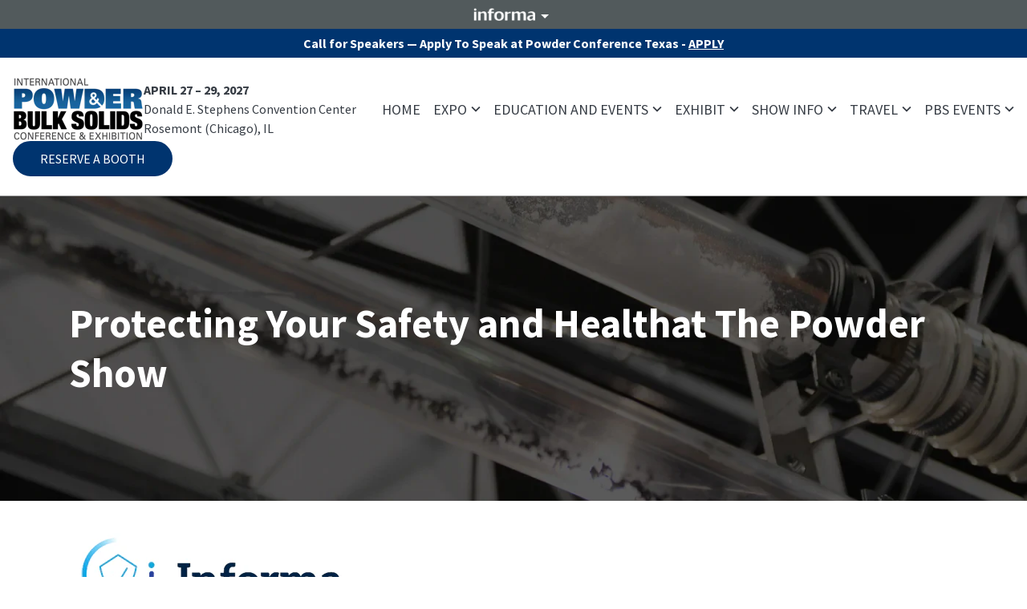

--- FILE ---
content_type: text/html; charset=utf-8
request_url: https://www.powderandbulkshow.com/show-info/safety-standards/
body_size: 72350
content:
<!DOCTYPE html><html lang="en" dir="ltr"><head><meta charSet="utf-8"/><meta name="viewport" content="width=device-width, initial-scale=1"/><link rel="stylesheet" href="/_next/static/css/062e4b0e010a0924.css" data-precedence="next"/><link rel="stylesheet" href="/_next/static/css/8be6defa8323c808.css" data-precedence="next"/><link rel="stylesheet" href="/_next/static/css/d49b68dbd05ed183.css" data-precedence="next"/><link rel="stylesheet" href="/_next/static/css/b9c052cb5d098a3f.css" data-precedence="next"/><link rel="stylesheet" href="/_next/static/css/d447e23e9563d17c.css" data-precedence="next"/><link rel="stylesheet" href="/_next/static/css/8757084ca3a9d20d.css" data-precedence="next"/><link rel="stylesheet" href="/_next/static/css/7e017e377e7063e0.css" data-precedence="next"/><link rel="stylesheet" href="/_next/static/css/aa0e69e8cba6a417.css" data-precedence="next"/><link rel="stylesheet" href="/_next/static/css/e57b3dba7d7b2272.css" data-precedence="next"/><link rel="stylesheet" href="/_next/static/css/13419637c443169e.css" data-precedence="next"/><link rel="stylesheet" href="/_next/static/css/fd77a11521a4c707.css" data-precedence="next"/><link rel="stylesheet" href="/_next/static/css/fadd6306c44bb145.css" data-precedence="next"/><link rel="preload" as="script" fetchPriority="low" href="/_next/static/chunks/webpack-b3751462c9746cf1.js"/><script src="/_next/static/chunks/d5e9b17b-ab7ccc2493bbb9be.js" async=""></script><script src="/_next/static/chunks/7692-e20c5f2486d8dc41.js" async=""></script><script src="/_next/static/chunks/main-app-148cc7a71f0c634b.js" async=""></script><script src="/_next/static/chunks/app/global-error-6b77bccb9d24ad1a.js" async=""></script><script src="/_next/static/chunks/2336-db459c4b355e9b03.js" async=""></script><script src="/_next/static/chunks/8837-c69ea235a8f58586.js" async=""></script><script src="/_next/static/chunks/5405-56ba0c0b317af679.js" async=""></script><script src="/_next/static/chunks/791-a562d666cf9ed8cf.js" async=""></script><script src="/_next/static/chunks/8597-b9d5f8656dfb73e4.js" async=""></script><script src="/_next/static/chunks/9590-a8300eae9c6cf1f3.js" async=""></script><script src="/_next/static/chunks/6003-df5aa342b7facaa4.js" async=""></script><script src="/_next/static/chunks/9960-c1c08f2f37c8abe7.js" async=""></script><script src="/_next/static/chunks/9366-57f311787be1bba0.js" async=""></script><script src="/_next/static/chunks/2350-4c4a40fe40af307b.js" async=""></script><script src="/_next/static/chunks/3012-eca861fc30cbcac1.js" async=""></script><script src="/_next/static/chunks/410-b449585eb5be772d.js" async=""></script><script src="/_next/static/chunks/8951-b778b5f016dc3706.js" async=""></script><script src="/_next/static/chunks/2307-eb19f7272d910a29.js" async=""></script><script src="/_next/static/chunks/2335-06a1bf7745d6c077.js" async=""></script><script src="/_next/static/chunks/9318-be00685ac86449be.js" async=""></script><script src="/_next/static/chunks/app/%5Blang%5D/%5Bstate%5D/%5Bdomain%5D/events/%5BsitePath%5D/%5Blng%5D/layout-fcb3bbcdbabfa335.js" async=""></script><script src="/_next/static/chunks/1179-38ca943b0ad92c52.js" async=""></script><script src="/_next/static/chunks/app/%5Blang%5D/%5Bstate%5D/%5Bdomain%5D/layout-823222d8df720296.js" async=""></script><script src="/_next/static/chunks/8123-236f8be09e949c7f.js" async=""></script><script src="/_next/static/chunks/1685-c3cb62659fa9917c.js" async=""></script><script src="/_next/static/chunks/app/%5Blang%5D/%5Bstate%5D/%5Bdomain%5D/events/%5BsitePath%5D/%5Blng%5D/page-6934360b3c3f6359.js" async=""></script><script src="/_next/static/chunks/app/%5Blang%5D/%5Bstate%5D/%5Bdomain%5D/error-26c16e4674cdebe9.js" async=""></script><script src="/_next/static/chunks/6106-55797561b86c5eb3.js" async=""></script><script src="/_next/static/chunks/app/%5Blang%5D/%5Bstate%5D/%5Bdomain%5D/events/%5BsitePath%5D/%5Blng%5D/%5B...slug%5D/page-477a73088c3a5af3.js" async=""></script><script src="/_next/static/chunks/app/%5Blang%5D/%5Bstate%5D/%5Bdomain%5D/events/%5BsitePath%5D/%5Blng%5D/error-40e99f6f9ccd58c4.js" async=""></script><title>Safety Standards | International Powder &amp; Bulk Solids Conference &amp; Exhibition</title><meta name="description" content="Protecting your safety &amp; health at iPBS. Conduct business, effectively, safely with confidence following best practice standards and guidelines."/><link rel="manifest" href="/manifest.webmanifest"/><meta name="robots" content="index, follow"/><link rel="canonical" href="https://www.powderandbulkshow.com/show-info/safety-standards/"/><meta property="og:title" content="Safety Standards | International Powder &amp; Bulk Solids Conference &amp; Exhibition"/><meta property="og:description" content="Protecting your safety &amp; health at iPBS. Conduct business, effectively, safely with confidence following best practice standards and guidelines."/><meta name="twitter:card" content="summary"/><meta name="twitter:title" content="Safety Standards | International Powder &amp; Bulk Solids Conference &amp; Exhibition"/><meta name="twitter:description" content="Protecting your safety &amp; health at iPBS. Conduct business, effectively, safely with confidence following best practice standards and guidelines."/><link rel="icon" href="https://knect365.imgix.net/uploads/favicon-f00a2316cd05c16f21ae71ac517b4089.ico" sizes="32x32" type="image/x-icon"/><link rel="icon" href="https://knect365.imgix.net/uploads/icon-ae2c056afd82d096fd5e32a241ac3ebd.svg" type="image/svg+xml"/><link rel="apple-touch-icon" href="https://knect365.imgix.net/uploads/apple-touch-icon-f8c5818dfb655310afcd4910886b8057.png"/><link rel="stylesheet" href="https://fonts.googleapis.com/icon?family=Material+Icons"/><script src="/_next/static/chunks/polyfills-42372ed130431b0a.js" noModule=""></script><style data-emotion="mui-global o6gwfi">html{-webkit-font-smoothing:antialiased;-moz-osx-font-smoothing:grayscale;box-sizing:border-box;-webkit-text-size-adjust:100%;}*,*::before,*::after{box-sizing:inherit;}strong,b{font-weight:700;}body{margin:0;color:rgba(0, 0, 0, 0.87);font-family:"Roboto","Helvetica","Arial",sans-serif;font-weight:400;font-size:1rem;line-height:1.5;letter-spacing:0.00938em;background-color:#fff;}@media print{body{background-color:#fff;}}body::backdrop{background-color:#fff;}</style></head><body><div hidden=""><!--$--><!--/$--></div><div id="informaCoreTheme" data-core-theme="B2B" class="BaseLayout_wrapper__7gTue"><div class="Ribbon_wrapper__aSvBm"><div class="Ribbon_content__9m7f4"><div class="container"><div class="row"><div class="col-12 col-lg-6"><div class="InformaRibbon_text__8pxvG informa-formatted-text"><p>This site is part of Informa PLC</p></div><nav class="InformaRibbon_navigation__99WPE"><ul class="List_list__4cb5g"><li><a href="https://www.informa.com/">Informa PLC</a></li><li><a href="https://www.informa.com/about-us/">About Us</a></li><li><a href="https://www.informa.com/investors/">Investor relations</a></li><li><a href="https://www.informa.com/talent/">Talent</a></li></ul></nav></div><div class="col-12 col-lg-6"><div class="InformaRibbon_verticalBorder__NdBdd"><div class="InformaRibbon_text__8pxvG informa-formatted-text"><p>This site is operated by a business or businesses owned by Informa PLC and all copyright resides with them. Informa PLC&#x27;s registered office is 5 Howick Place, London SW1P 1WG. Registered in England and Wales. Number 3099067.</p></div></div></div></div></div><div class="Ribbon_toggle__3MpyJ"><img alt="Informa logo" loading="lazy" width="77" height="16" decoding="async" data-nimg="1" style="color:transparent" srcSet="/_next/image/?url=%2F_next%2Fstatic%2Fmedia%2Finforma.70f1ad05.png&amp;w=96&amp;q=75 1x, /_next/image/?url=%2F_next%2Fstatic%2Fmedia%2Finforma.70f1ad05.png&amp;w=256&amp;q=75 2x" src="/_next/image/?url=%2F_next%2Fstatic%2Fmedia%2Finforma.70f1ad05.png&amp;w=256&amp;q=75"/><div class="Ribbon_toggleIcon__stIKV"><style data-emotion="mui iguwhy">.mui-iguwhy{user-select:none;width:1em;height:1em;display:inline-block;flex-shrink:0;transition:fill 300ms cubic-bezier(0.4, 0, 0.2, 1) 0ms;fill:currentColor;font-size:1.5rem;}</style><svg class="MuiSvgIcon-root MuiSvgIcon-fontSizeMedium mui-iguwhy" focusable="false" aria-hidden="true" viewBox="0 0 24 24"><path d="m7 10 5 5 5-5z"></path></svg></div></div></div></div><div class="AlertBanner_wrapper__Q8H2E bg-brand-primary"><div class="container"><div class="BannerBody_wrapper__mibcF BannerBody_wrap__rZp4T"><div class="TextField_text__jq_lp TextField_text-small__KvQY1 informa-module-text-field informa-module-text-small c-white text-center informa-formatted-text"><p><strong>Call for Speakers — Apply To Speak at Powder Conference Texas - </strong><a href="https://app.sessionboard.com/submit/powder-bulk-solids-texas-2026/b81a2a6e-34b6-4e06-bad2-8cf89f59085d"><strong>APPLY</strong></a><a href="https://app.sessionboard.com/submit/powder-bulk-solids-texas-2026/b81a2a6e-34b6-4e06-bad2-8cf89f59085d"></a><br/></p></div><div class="CallToActionGroup_wrapper__PwE5R informa-button-group flex-start"></div></div></div></div><div class="StickyBoth_wrapper__OxINq"><div class="d-block d-lg-none"><div class="HeaderLayoutMobile_wrapper__3_GLa"><div class="container"><div class="HeaderLayoutMobile_body__9hsoe"><div class="HeaderLayoutMobile_main__LMQ6g"><a class="Logo_anchor__4G2oB" href="/"><img srcSet="https://knect365.imgix.net/uploads/PBS-International-4c-25904f7745e1775c1da9f024226a861c.png?auto=format&amp;fit=max&amp;h=80&amp;dpr=1 1x, https://knect365.imgix.net/uploads/PBS-International-4c-25904f7745e1775c1da9f024226a861c.png?auto=format&amp;fit=max&amp;h=80&amp;dpr=2 2x" src="https://knect365.imgix.net/uploads/PBS-International-4c-25904f7745e1775c1da9f024226a861c.png?auto=format&amp;fit=max&amp;h=80" loading="lazy" alt="International Powder &amp; Bulk Solids Conference &amp; Exhibition" class="Logo_logo__xAnMq informa-header-site-logo Logo_lg__Xlg7R"/></a></div><div class="HeaderLayoutMobile_aside__kjleb"><div class="BurgerIcon_wrapper__cVuTs"><svg class="MuiSvgIcon-root MuiSvgIcon-fontSizeMedium mui-iguwhy" focusable="false" aria-hidden="true" viewBox="0 0 24 24"><path d="M3 18h18v-2H3zm0-5h18v-2H3zm0-7v2h18V6z"></path></svg></div></div></div></div><div class="HeaderLayoutMobile_nav__yH113"><div class="NavDropdownMobile_wrapper__pSB49"><div class="NavDropdownMobile_body__SR3Im"><div class="container"><div class="TextContent_textContent__cb7ko TextField_text__jq_lp TextField_text-small__KvQY1 informa-module-text-field informa-module-text-small c-inherit text-left informa-formatted-text"><p><strong>APRIL 27 – 29, 2027</strong><br/>Donald E. Stephens Convention Center<br/>Rosemont (Chicago), IL</p></div><nav class="NavMobile_nav__8kygC"><ul class="List_list__4cb5g List_vertical__z9Pz7"><li><a class="NavLinkMobile_link__A7_8X" href="/">Home</a></li><li><div class="NavAccordion_link__A9ahy"><div class="NavLinkMobile_link__A7_8X">EXPO</div><svg class="MuiSvgIcon-root MuiSvgIcon-fontSizeMedium ArrowIcon_down__5bB2b mui-iguwhy" focusable="false" aria-hidden="true" viewBox="0 0 24 24"><path d="M16.59 8.59 12 13.17 7.41 8.59 6 10l6 6 6-6z"></path></svg></div></li><li><div class="NavAccordion_link__A9ahy"><div class="NavLinkMobile_link__A7_8X">EDUCATION AND EVENTS</div><svg class="MuiSvgIcon-root MuiSvgIcon-fontSizeMedium ArrowIcon_down__5bB2b mui-iguwhy" focusable="false" aria-hidden="true" viewBox="0 0 24 24"><path d="M16.59 8.59 12 13.17 7.41 8.59 6 10l6 6 6-6z"></path></svg></div></li><li><div class="NavAccordion_link__A9ahy"><div class="NavLinkMobile_link__A7_8X">EXHIBIT</div><svg class="MuiSvgIcon-root MuiSvgIcon-fontSizeMedium ArrowIcon_down__5bB2b mui-iguwhy" focusable="false" aria-hidden="true" viewBox="0 0 24 24"><path d="M16.59 8.59 12 13.17 7.41 8.59 6 10l6 6 6-6z"></path></svg></div></li><li><div class="NavAccordion_link__A9ahy"><div class="NavLinkMobile_link__A7_8X">SHOW INFO</div><svg class="MuiSvgIcon-root MuiSvgIcon-fontSizeMedium ArrowIcon_down__5bB2b mui-iguwhy" focusable="false" aria-hidden="true" viewBox="0 0 24 24"><path d="M16.59 8.59 12 13.17 7.41 8.59 6 10l6 6 6-6z"></path></svg></div></li><li><div class="NavAccordion_link__A9ahy"><div class="NavLinkMobile_link__A7_8X">TRAVEL</div><svg class="MuiSvgIcon-root MuiSvgIcon-fontSizeMedium ArrowIcon_down__5bB2b mui-iguwhy" focusable="false" aria-hidden="true" viewBox="0 0 24 24"><path d="M16.59 8.59 12 13.17 7.41 8.59 6 10l6 6 6-6z"></path></svg></div></li><li><div class="NavAccordion_link__A9ahy"><div class="NavLinkMobile_link__A7_8X">PBS EVENTS</div><svg class="MuiSvgIcon-root MuiSvgIcon-fontSizeMedium ArrowIcon_down__5bB2b mui-iguwhy" focusable="false" aria-hidden="true" viewBox="0 0 24 24"><path d="M16.59 8.59 12 13.17 7.41 8.59 6 10l6 6 6-6z"></path></svg></div></li></ul></nav></div></div><div class="NavDropdownMobile_footer__DGQ4k"><div class="container"><div class="CallToActionGroup_wrapper__PwE5R ButtonGroup_buttonGroup__zC1dR informa-button-group flex-center"><a class="Button_button__aem_D ButtonGroup_button__5QPQ8 informa-button Button_small__ZiSjz Button_primary__8ZICM Button_contained__RV_Qw" href="https://www.powderandbulkshow.com/exhibit/become-an-exhibitor-elq/">RESERVE A BOOTH</a></div></div></div></div></div></div></div></div><div class="StickyBoth_wrapper__OxINq"><div class="d-none d-lg-block"><div class="HeaderLayout_wrapper__Q0VtP HeaderLayout_nav-xl__UVMfn"><div class="container-fluid"><div class="HeaderLayout_body__Ms0xl"><div class="HeaderLayout_main__bo14E"><a class="Logo_anchor__4G2oB" href="/"><img srcSet="https://knect365.imgix.net/uploads/PBS-International-4c-25904f7745e1775c1da9f024226a861c.png?auto=format&amp;fit=max&amp;h=80&amp;dpr=1 1x, https://knect365.imgix.net/uploads/PBS-International-4c-25904f7745e1775c1da9f024226a861c.png?auto=format&amp;fit=max&amp;h=80&amp;dpr=2 2x" src="https://knect365.imgix.net/uploads/PBS-International-4c-25904f7745e1775c1da9f024226a861c.png?auto=format&amp;fit=max&amp;h=80" loading="lazy" alt="International Powder &amp; Bulk Solids Conference &amp; Exhibition" class="Logo_logo__xAnMq informa-header-site-logo Logo_lg__Xlg7R"/></a><div class="TextContent_textContent__cb7ko TextField_text__jq_lp TextField_text-small__KvQY1 informa-module-text-field informa-module-text-small c-inherit text-left informa-formatted-text"><p><strong>APRIL 27 – 29, 2027</strong><br/>Donald E. Stephens Convention Center<br/>Rosemont (Chicago), IL</p></div></div><div class="HeaderLayout_nav__H2pq6"><nav class="Nav_nav__eAmGn"><ul class="List_list__4cb5g"><li><a class="NavLink_link__fpq_Q informa-nav-link" href="/">Home</a></li><li><div class="NavAnchor_anchor__wGyXi"><div class="NavLink_link__fpq_Q informa-nav-fake-link">EXPO<svg class="MuiSvgIcon-root MuiSvgIcon-fontSizeMedium ArrowIcon_down__5bB2b mui-iguwhy" focusable="false" aria-hidden="true" viewBox="0 0 24 24"><path d="M16.59 8.59 12 13.17 7.41 8.59 6 10l6 6 6-6z"></path></svg></div><div class="NavAnchor_dropdown__j94Qx" data-nested="false"><div class="NavDropdown_dropdown__zHoyW"><div class="NavColumn_wrapper__u_0ZR"><ul class="List_list__4cb5g List_vertical__z9Pz7"><li><a class="NavLink_link__fpq_Q informa-nav-link" href="/expo/expo-overview/">Why Attend</a></li><li><a target="_blank" rel="noreferrer" class="NavLink_link__fpq_Q informa-nav-link" href="https://ipbs25.mapyourshow.com/8_0/explore/exhibitor-gallery.cfm?featured=false">2025 Exhibitor List</a></li><li><a class="NavLink_link__fpq_Q informa-nav-link" href="/expo/expo-education/">Education</a></li><li><a class="NavLink_link__fpq_Q informa-nav-link" href="/expo/testimonials/">Testimonials</a></li><li><a class="NavLink_link__fpq_Q informa-nav-link" href="/faqs/">FAQs</a></li></ul></div></div></div></div></li><li><div class="NavAnchor_anchor__wGyXi"><div class="NavLink_link__fpq_Q informa-nav-fake-link">EDUCATION AND EVENTS<svg class="MuiSvgIcon-root MuiSvgIcon-fontSizeMedium ArrowIcon_down__5bB2b mui-iguwhy" focusable="false" aria-hidden="true" viewBox="0 0 24 24"><path d="M16.59 8.59 12 13.17 7.41 8.59 6 10l6 6 6-6z"></path></svg></div><div class="NavAnchor_dropdown__j94Qx" data-nested="false"><div class="NavDropdown_dropdown__zHoyW"><div class="NavColumn_wrapper__u_0ZR"><ul class="List_list__4cb5g List_vertical__z9Pz7"><li><a class="NavLink_link__fpq_Q informa-nav-link" href="https://ipbs27-ipbs27.cm.mapyourshow.com/2_0/index.cfm/proposals:main">CALL FOR SPEAKERS</a></li><li><a class="NavLink_link__fpq_Q informa-nav-link" href="/conference/conference-overview/">Conference Overview</a></li><li><a target="_blank" rel="noreferrer" class="NavLink_link__fpq_Q informa-nav-link" href="https://ipbs25.mapyourshow.com/8_0/explore/session-gallery.cfm?">2025 SHOW AGENDA</a></li><li><a class="NavLink_link__fpq_Q informa-nav-link" href="/expo/expo-education/">Expo Floor Education</a></li></ul></div></div></div></div></li><li><div class="NavAnchor_anchor__wGyXi"><div class="NavLink_link__fpq_Q informa-nav-fake-link">EXHIBIT<svg class="MuiSvgIcon-root MuiSvgIcon-fontSizeMedium ArrowIcon_down__5bB2b mui-iguwhy" focusable="false" aria-hidden="true" viewBox="0 0 24 24"><path d="M16.59 8.59 12 13.17 7.41 8.59 6 10l6 6 6-6z"></path></svg></div><div class="NavAnchor_dropdown__j94Qx" data-nested="false"><div class="NavDropdown_dropdown__zHoyW"><div class="NavColumn_wrapper__u_0ZR"><ul class="List_list__4cb5g List_vertical__z9Pz7"><li><a class="NavLink_link__fpq_Q informa-nav-link" href="/exhibit/why-exhibit/">Why Exhibit</a></li><li><a class="NavLink_link__fpq_Q informa-nav-link" href="/exhibit/become-an-exhibitor-elq/">Reserve a Booth</a></li><li><a class="NavLink_link__fpq_Q informa-nav-link" href="/exhibit/exhibitor-center/">Exhibitor Center</a></li><li><a class="NavLink_link__fpq_Q informa-nav-link" href="/expo/testimonials/">Testimonials</a></li><li><a class="NavLink_link__fpq_Q informa-nav-link" href="/exhibit/exhibitor-faqs/">Exhibitor FAQs</a></li></ul></div></div></div></div></li><li><div class="NavAnchor_anchor__wGyXi"><div class="NavLink_link__fpq_Q informa-nav-fake-link">SHOW INFO<svg class="MuiSvgIcon-root MuiSvgIcon-fontSizeMedium ArrowIcon_down__5bB2b mui-iguwhy" focusable="false" aria-hidden="true" viewBox="0 0 24 24"><path d="M16.59 8.59 12 13.17 7.41 8.59 6 10l6 6 6-6z"></path></svg></div><div class="NavAnchor_dropdown__j94Qx" data-nested="false"><div class="NavDropdown_dropdown__zHoyW"><div class="NavColumn_wrapper__u_0ZR"><ul class="List_list__4cb5g List_vertical__z9Pz7"><li><a class="NavLink_link__fpq_Q informa-nav-link" href="/useful-information/discounted-hotels/#venue">Venue &amp; Hours</a></li><li><a class="NavLink_link__fpq_Q informa-nav-link active" href="/show-info/safety-standards/">Safety Standards</a></li><li><a class="NavLink_link__fpq_Q informa-nav-link" href="/show-info/code-conduct/">Code of Conduct</a></li><li><a class="NavLink_link__fpq_Q informa-nav-link" href="/show-info/sustainability/">Sustainability</a></li></ul></div></div></div></div></li><li><div class="NavAnchor_anchor__wGyXi"><div class="NavLink_link__fpq_Q informa-nav-fake-link">TRAVEL<svg class="MuiSvgIcon-root MuiSvgIcon-fontSizeMedium ArrowIcon_down__5bB2b mui-iguwhy" focusable="false" aria-hidden="true" viewBox="0 0 24 24"><path d="M16.59 8.59 12 13.17 7.41 8.59 6 10l6 6 6-6z"></path></svg></div><div class="NavAnchor_dropdown__j94Qx" data-nested="false"><div class="NavDropdown_dropdown__zHoyW"><div class="NavColumn_wrapper__u_0ZR"><ul class="List_list__4cb5g List_vertical__z9Pz7"><li><a class="NavLink_link__fpq_Q informa-nav-link" href="/useful-information/discounted-hotels/">Discounted Hotels</a></li><li><a class="NavLink_link__fpq_Q informa-nav-link" href="/useful-information/discounted-hotels/#airline">AIRLINE &amp; TRAVEL DISCOUNTS</a></li><li><a class="NavLink_link__fpq_Q informa-nav-link" href="/useful-information/discounted-hotels/#parking">Parking &amp; Transportation</a></li></ul></div></div></div></div></li><li><div class="NavAnchor_anchor__wGyXi"><div class="NavLink_link__fpq_Q informa-nav-fake-link">PBS EVENTS<svg class="MuiSvgIcon-root MuiSvgIcon-fontSizeMedium ArrowIcon_down__5bB2b mui-iguwhy" focusable="false" aria-hidden="true" viewBox="0 0 24 24"><path d="M16.59 8.59 12 13.17 7.41 8.59 6 10l6 6 6-6z"></path></svg></div><div class="NavAnchor_dropdown__j94Qx" data-nested="false"><div class="NavDropdown_dropdown__zHoyW"><div class="NavColumn_wrapper__u_0ZR"><ul class="List_list__4cb5g List_vertical__z9Pz7"><li><a class="NavLink_link__fpq_Q informa-nav-link" href="https://www.mdmsouth.com/en/attend/show-sectors/powder-and-bulk-solids.html">PBS SOUTH</a></li><li><a class="NavLink_link__fpq_Q informa-nav-link" href="https://www.admmontreal.com/en/show-brands/pbs-montreal.html">PBS Montreal</a></li><li><a class="NavLink_link__fpq_Q informa-nav-link" href="https://www.admtoronto.com/en/show-brands/pbs-toronto.html">Toronto PBS</a></li><li><a class="NavLink_link__fpq_Q informa-nav-link" href="https://www.powderconferencetexas.com/en/home.html">PBS Texas</a></li></ul></div></div></div></div></li></ul></nav></div><div class="HeaderLayout_aside___qKKE"><div class="CallToActionGroup_wrapper__PwE5R ButtonGroup_buttonGroup__zC1dR informa-button-group flex-center"><a class="Button_button__aem_D ButtonGroup_button__5QPQ8 informa-button Button_small__ZiSjz Button_primary__8ZICM Button_contained__RV_Qw" href="https://www.powderandbulkshow.com/exhibit/become-an-exhibitor-elq/">RESERVE A BOOTH</a></div></div></div></div></div></div></div><main class="BaseLayout_body__6_Hry"><style data-emotion="mui-global wt0qqh">@import url(https://fonts.googleapis.com/css?family=Source+Sans+Pro:300,400,600,700);:root{--core-color-setup-brand-primary:var(--informa-color-setup-brand-primary, #000000);--core-color-setup-brand-secondary:var(--informa-color-setup-brand-secondary, #000000);--core-color-setup-brand-accent:var(--informa-color-setup-brand-accent, #000000);--core-color-setup-brand-contrast:var(--informa-color-setup-brand-contrast);--core-color-setup-standard-main:var(--informa-color-setup-standard-main, #000000);--core-color-setup-standard-dark:var(--informa-color-setup-standard-dark, #000000);--core-color-setup-standard-light:var(--informa-color-setup-standard-light, #FFFFFF);--core-color-setup-standard-contrast:var(--informa-color-setup-standard-contrast);--core-color-setup-alert-success:var(--informa-color-setup-alert-success, #00FF00);--core-color-setup-alert-warning:var(--informa-color-setup-alert-warning, #FFFF00);--core-color-setup-alert-error:var(--informa-color-setup-alert-error, #FF0000);--core-color-setup-alert-info:var(--informa-color-setup-alert-info, #0000FF);--core-color-setup-custom-color-1:var(--informa-color-setup-custom-color-1);--core-color-setup-custom-color-2:var(--informa-color-setup-custom-color-2);--core-color-setup-custom-color-3:var(--informa-color-setup-custom-color-3);--core-color-setup-custom-color-4:var(--informa-color-setup-custom-color-4);--core-button-settings-styles-primary-color-normal:rgb(255, 255, 255);--core-button-settings-styles-primary-color-hover:rgb(255, 255, 255);--core-button-settings-styles-primary-outlined-color-normal:var(--informa-color-setup-brand-accent, #000000);--core-button-settings-styles-primary-outlined-color-hover:rgb(255, 255, 255);--core-button-settings-styles-primary-background-normal:var(--informa-color-setup-brand-accent, #000000);--core-button-settings-styles-primary-background-hover:var(--informa-color-setup-brand-accent, #000000);--core-button-settings-styles-primary-border-color-normal:var(--informa-color-setup-brand-accent, #000000);--core-button-settings-styles-primary-border-color-hover:var(--informa-color-setup-brand-accent, #000000);--core-button-settings-styles-secondary-color-normal:rgb(255, 255, 255);--core-button-settings-styles-secondary-color-hover:rgb(255, 255, 255);--core-button-settings-styles-secondary-outlined-color-normal:var(--informa-color-setup-brand-secondary, #000000);--core-button-settings-styles-secondary-outlined-color-hover:rgb(255, 255, 255);--core-button-settings-styles-secondary-background-normal:var(--informa-color-setup-brand-secondary, #000000);--core-button-settings-styles-secondary-background-hover:var(--informa-color-setup-brand-secondary, #000000);--core-button-settings-styles-secondary-border-color-normal:var(--informa-color-setup-brand-secondary, #000000);--core-button-settings-styles-secondary-border-color-hover:var(--informa-color-setup-brand-secondary, #000000);--core-button-settings-styles-tertiary-color-normal:rgb(255, 255, 255);--core-button-settings-styles-tertiary-color-hover:rgb(255, 255, 255);--core-button-settings-styles-tertiary-outlined-color-normal:var(--informa-color-setup-brand-primary, #000000);--core-button-settings-styles-tertiary-outlined-color-hover:rgb(255, 255, 255);--core-button-settings-styles-tertiary-background-normal:var(--informa-color-setup-brand-primary, #000000);--core-button-settings-styles-tertiary-background-hover:var(--informa-color-setup-brand-primary, #000000);--core-button-settings-styles-tertiary-border-color-normal:var(--informa-color-setup-brand-primary, #000000);--core-button-settings-styles-tertiary-border-color-hover:var(--informa-color-setup-brand-primary, #000000);--core-button-settings-styles-quaternary-color-normal:rgb(255, 255, 255);--core-button-settings-styles-quaternary-color-hover:rgb(255, 255, 255);--core-button-settings-styles-quaternary-outlined-color-normal:var(--informa-color-setup-standard-dark, #000000);--core-button-settings-styles-quaternary-outlined-color-hover:rgb(255, 255, 255);--core-button-settings-styles-quaternary-background-normal:var(--informa-color-setup-standard-dark, #000000);--core-button-settings-styles-quaternary-background-hover:var(--informa-color-setup-standard-dark, #000000);--core-button-settings-styles-quaternary-border-color-normal:var(--informa-color-setup-standard-dark, #000000);--core-button-settings-styles-quaternary-border-color-hover:var(--informa-color-setup-standard-dark, #000000);--core-menu-settings-text-color:rgb(255, 255, 255);--core-menu-settings-background:var(--informa-color-setup-standard-dark, #000000);--core-font-settings-body-x-small-font-size:0.625rem;--core-font-settings-body-x-small-font-weight:400;--core-font-settings-body-x-small-line-height:1.1;--core-font-settings-body-x-small-letter-spacing:0px;--core-font-settings-body-x-small-text-transform:none;--core-font-settings-body-small-font-size:0.875rem;--core-font-settings-body-small-font-weight:400;--core-font-settings-body-small-line-height:1.5;--core-font-settings-body-small-letter-spacing:0px;--core-font-settings-body-small-text-transform:none;--core-font-settings-body-regular-font-size:1rem;--core-font-settings-body-regular-font-weight:400;--core-font-settings-body-regular-line-height:1.625;--core-font-settings-body-regular-letter-spacing:0px;--core-font-settings-body-regular-text-transform:none;--core-font-settings-body-large-font-size:1.125rem;--core-font-settings-body-large-font-weight:400;--core-font-settings-body-large-line-height:1.75;--core-font-settings-body-large-letter-spacing:0px;--core-font-settings-body-large-text-transform:none;--core-font-settings-body-x-large-font-size:1.375rem;--core-font-settings-body-x-large-font-weight:400;--core-font-settings-body-x-large-line-height:1.75;--core-font-settings-body-x-large-letter-spacing:0px;--core-font-settings-body-x-large-text-transform:none;--core-font-settings-body-xx-large-font-size:1.5rem;--core-font-settings-body-xx-large-font-weight:400;--core-font-settings-body-xx-large-line-height:1.75;--core-font-settings-body-xx-large-letter-spacing:0px;--core-font-settings-body-xx-large-text-transform:none;--core-font-settings-header-h-1-font-size:3rem;--core-font-settings-header-h-1-font-weight:400;--core-font-settings-header-h-1-line-height:1.25;--core-font-settings-header-h-1-letter-spacing:0px;--core-font-settings-header-h-1-text-transform:none;--core-font-settings-header-h-2-font-size:2.75rem;--core-font-settings-header-h-2-font-weight:400;--core-font-settings-header-h-2-line-height:1.25;--core-font-settings-header-h-2-letter-spacing:0px;--core-font-settings-header-h-2-text-transform:none;--core-font-settings-header-h-3-font-size:2.25rem;--core-font-settings-header-h-3-font-weight:400;--core-font-settings-header-h-3-line-height:1.25;--core-font-settings-header-h-3-letter-spacing:0px;--core-font-settings-header-h-3-text-transform:none;--core-font-settings-header-h-4-font-size:1.75rem;--core-font-settings-header-h-4-font-weight:400;--core-font-settings-header-h-4-line-height:1.25;--core-font-settings-header-h-4-letter-spacing:0px;--core-font-settings-header-h-4-text-transform:none;--core-font-settings-header-h-5-font-size:1.375rem;--core-font-settings-header-h-5-font-weight:400;--core-font-settings-header-h-5-line-height:1.25;--core-font-settings-header-h-5-letter-spacing:0px;--core-font-settings-header-h-5-text-transform:none;--core-font-settings-header-h-6-font-size:1.25rem;--core-font-settings-header-h-6-font-weight:400;--core-font-settings-header-h-6-line-height:1.25;--core-font-settings-header-h-6-letter-spacing:0px;--core-font-settings-header-h-6-text-transform:none;--core-font-settings-menu-font-size:1.375rem;--core-font-settings-menu-font-weight:500;--core-font-settings-menu-line-height:1;--core-font-settings-menu-letter-spacing:0px;--core-font-settings-menu-text-transform:none;--core-font-settings-button-small-font-size:1rem;--core-font-settings-button-small-font-weight:400;--core-font-settings-button-small-line-height:1.5rem;--core-font-settings-button-small-letter-spacing:0px;--core-font-settings-button-small-text-transform:none;--core-font-settings-button-medium-font-size:1.125rem;--core-font-settings-button-medium-font-weight:400;--core-font-settings-button-medium-line-height:1.5rem;--core-font-settings-button-medium-letter-spacing:0px;--core-font-settings-button-medium-text-transform:none;--core-font-settings-button-large-font-size:1.375rem;--core-font-settings-button-large-font-weight:400;--core-font-settings-button-large-line-height:1.5rem;--core-font-settings-button-large-letter-spacing:0px;--core-font-settings-button-large-text-transform:none;--core-button-settings-sizes-small-padding-top:0.5rem;--core-button-settings-sizes-small-padding-bottom:0.5rem;--core-button-settings-sizes-small-padding-left:2rem;--core-button-settings-sizes-small-padding-right:2rem;--core-button-settings-sizes-small-border-top-width:2px;--core-button-settings-sizes-small-border-bottom-width:2px;--core-button-settings-sizes-small-border-left-width:2px;--core-button-settings-sizes-small-border-right-width:2px;--core-button-settings-sizes-small-border-top-left-radius:2.75rem;--core-button-settings-sizes-small-border-top-right-radius:2.75rem;--core-button-settings-sizes-small-border-bottom-left-radius:2.75rem;--core-button-settings-sizes-small-border-bottom-right-radius:2.75rem;--core-button-settings-sizes-medium-padding-top:0.625rem;--core-button-settings-sizes-medium-padding-bottom:0.625rem;--core-button-settings-sizes-medium-padding-left:2rem;--core-button-settings-sizes-medium-padding-right:2rem;--core-button-settings-sizes-medium-border-top-width:2px;--core-button-settings-sizes-medium-border-bottom-width:2px;--core-button-settings-sizes-medium-border-left-width:2px;--core-button-settings-sizes-medium-border-right-width:2px;--core-button-settings-sizes-medium-border-top-left-radius:3rem;--core-button-settings-sizes-medium-border-top-right-radius:3rem;--core-button-settings-sizes-medium-border-bottom-left-radius:3rem;--core-button-settings-sizes-medium-border-bottom-right-radius:3rem;--core-button-settings-sizes-large-padding-top:0.875rem;--core-button-settings-sizes-large-padding-bottom:0.875rem;--core-button-settings-sizes-large-padding-left:2rem;--core-button-settings-sizes-large-padding-right:2rem;--core-button-settings-sizes-large-border-top-width:2px;--core-button-settings-sizes-large-border-bottom-width:2px;--core-button-settings-sizes-large-border-left-width:2px;--core-button-settings-sizes-large-border-right-width:2px;--core-button-settings-sizes-large-border-top-left-radius:3.5rem;--core-button-settings-sizes-large-border-top-right-radius:3.5rem;--core-button-settings-sizes-large-border-bottom-left-radius:3.5rem;--core-button-settings-sizes-large-border-bottom-right-radius:3.5rem;--core-menu-settings-height:3.5rem;--core-menu-settings-gutter:0;--core-site-builder-base-module-padding-top:2.5rem;--core-site-builder-base-module-padding-bottom:2.5rem;}:root{--informa-font-setup-header:Source Sans Pro;--informa-font-setup-body:Source Sans Pro;--informa-font-setup-button:Source Sans Pro;--informa-color-setup-brand-primary:#00346f;--informa-color-setup-brand-secondary:#8fbf2b;--informa-color-setup-brand-accent:#00346f;--informa-color-setup-brand-contrast:#1F90CA;--informa-color-setup-standard-main:#363c44;--informa-color-setup-standard-dark:#00346f;--informa-color-setup-standard-light:#f3f3f3;--informa-color-setup-standard-contrast:#DBE1E6;--informa-color-setup-alert-success:#353c44;--informa-color-setup-custom-color-1:#8fbf2b;--informa-color-setup-custom-color-2:#002244;--informa-color-setup-custom-color-3:#FAA519;--informa-base-settings-layout-width:1320px;--informa-base-settings-font-size:16px;--informa-base-settings-line-height:1.5;--informa-base-settings-text-color:#000033;--informa-base-settings-background-color:#FFFFFF;--informa-base-settings-border-radius:0rem;--informa-button-settings-styles-primary-background-normal:rgb(0, 52, 111);--informa-button-settings-styles-primary-background-hover:rgb(0, 52, 111);--informa-button-settings-styles-primary-border-color-normal:rgb(0, 52, 111);--informa-button-settings-styles-primary-border-color-hover:rgb(0, 52, 111);--informa-button-settings-styles-primary-border-style-normal:solid;--informa-button-settings-styles-primary-border-style-hover:solid;--informa-button-settings-styles-primary-border-style-active:solid;--informa-button-settings-styles-primary-icon:NONE;--informa-button-settings-styles-primary-icon-position:RIGHT;--informa-button-settings-styles-secondary-border-style-normal:solid;--informa-button-settings-styles-secondary-border-style-hover:solid;--informa-button-settings-styles-secondary-border-style-active:solid;--informa-button-settings-styles-secondary-icon:NONE;--informa-button-settings-styles-secondary-icon-position:RIGHT;--informa-button-settings-styles-tertiary-border-style-normal:solid;--informa-button-settings-styles-tertiary-border-style-hover:solid;--informa-button-settings-styles-tertiary-border-style-active:solid;--informa-button-settings-styles-tertiary-icon:NONE;--informa-button-settings-styles-tertiary-icon-position:RIGHT;--informa-button-settings-styles-quaternary-border-style-normal:solid;--informa-button-settings-styles-quaternary-border-style-hover:solid;--informa-button-settings-styles-quaternary-border-style-active:solid;--informa-button-settings-styles-quaternary-icon:NONE;--informa-button-settings-styles-quaternary-icon-position:RIGHT;--informa-menu-settings-background:rgb(255, 255, 255);--informa-menu-settings-text-color:rgb(54, 60, 68);--informa-font-settings-header-h-1-font-family:Source Sans Pro;--informa-font-settings-header-h-1-font-size:3.125rem;--informa-font-settings-header-h-1-font-weight:700;--informa-font-settings-header-h-2-font-family:Source Sans Pro;--informa-font-settings-header-h-2-font-size:2.188rem;--informa-font-settings-header-h-2-font-weight:800;--informa-font-settings-header-h-2-color:rgb(0, 52, 111);--informa-font-settings-header-h-3-font-weight:600;--informa-font-settings-header-h-4-font-weight:600;--informa-font-settings-header-h-5-font-weight:400;--informa-font-settings-header-h-6-font-weight:400;--informa-font-settings-body-x-small-font-size:1.125rem;--informa-font-settings-body-small-font-family:Source Sans Pro;--informa-font-settings-body-small-font-size:1rem;--informa-font-settings-body-regular-font-size:1.125rem;--informa-font-settings-body-large-font-family:Source Sans Pro;--informa-font-settings-body-large-font-size:1.125rem;--informa-font-settings-body-large-font-weight:400;--informa-font-settings-body-x-large-font-size:1.5rem;--informa-font-settings-menu-font-weight:400;--informa-font-settings-menu-text-transform:Uppercase;--informa-menu-settings-height:7rem;--informa-menu-settings-gutter:1rem;--informa-site-builder-font-settings-date-venue-font-size:1.125rem;--informa-site-builder-font-settings-pre-title-font-family:Source Sans Pro;--informa-site-builder-font-settings-pre-title-font-size:1.125rem;--informa-site-builder-font-settings-pre-title-font-weight:400;--informa-site-builder-font-settings-title-font-family:Source Sans Pro;--informa-site-builder-font-settings-title-font-size:2.188rem;--informa-site-builder-font-settings-title-font-weight:800;--informa-site-builder-font-settings-title-color:rgb(0, 52, 111);--informa-site-builder-font-settings-sub-title-font-weight:600;--informa-site-builder-font-settings-intro-font-family:Source Sans Pro;--informa-site-builder-font-settings-intro-font-size:1.125rem;--informa-site-builder-font-settings-intro-font-weight:400;--informa-site-builder-font-settings-outro-font-size:1.125rem;}@media (min-width: 992px){:root{--core-font-settings-menu-font-size:1.125rem;--core-menu-settings-height:4.5rem;--core-menu-settings-gutter:2rem;--core-site-builder-base-module-padding-top:5rem;--core-site-builder-base-module-padding-bottom:5rem;}}.informa-light-display-style .ColumnVariant1_wrapper__2CD4M:hover .ColumnVariant1_body__R0tPc{background-color:var(--informa-column-text-module-light-background-color);-webkit-transition:-webkit-transform 200ms ease-in-out;-moz-transition:-moz-transform 200ms ease-in-out;-o-transition:-o-transform 200ms ease-in-out;transition:transform 200ms ease-in-out;}.informa-light-display-style .ColumnVariant1_wrapper__2CD4M:hover .informa-module-text-field{color:var(--informa-column-text-module-light-color);-webkit-transition:-webkit-transform 200ms ease-in-out;-moz-transition:-moz-transform 200ms ease-in-out;-o-transition:-o-transform 200ms ease-in-out;transition:transform 200ms ease-in-out;}.informa-light-display-style .ColumnVariant1_wrapper__2CD4M{color:var(--informa-column-text-module-light-color);background-color:var(--informa-column-text-module-light-background-color);border:var(--informa-column-text-module-light-border);border-color:#ccc;-webkit-transition:-webkit-transform 200ms ease-in-out;-moz-transition:-moz-transform 200ms ease-in-out;-o-transition:-o-transform 200ms ease-in-out;transition:transform 200ms ease-in-out;}.ColumnVariant1_body__R0tPc,.ColumnVariant1_wrapper__2CD4M{display:flex;transition:none;}.informa-image-module p,.informa-image-module ul{margin-bottom:15px;}.informa-standard-display-style .SpeakerPicture_photo__kNRgw{background:transparent;}</style><section id="hero" class="ModuleUI_wrapper__tCX30 module-89d97a1f-a1f8-40e1-85df-df51bdf07464 informa-module informa-hero-module informa-standard-display-style informa-variant-1-display-variant HeroModule_wrapper__kjMcY"><style>
          .module-89d97a1f-a1f8-40e1-85df-df51bdf07464 {
            
            @media (min-width: 767px) {
              
            }
            @media (min-width: 992px) {
              
            }
          }
        </style><div class="ModuleUI_overlay__6QVHi informa-module-overlay-ui"></div><style data-emotion="mui 1q5hebd">.mui-1q5hebd{position:absolute;top:0;right:0;bottom:0;left:0;background:url(https://knect365.imgix.net/uploads/pole-3-909ae2dc5def586c998a15f783505fe1.jpg?auto=format&fit=max) no-repeat scroll center center/cover;}@media (min-width: 768px){.mui-1q5hebd{background-size:cover;background-attachment:scroll;}}</style><div src="https://knect365.imgix.net/uploads/pole-3-909ae2dc5def586c998a15f783505fe1.jpg?auto=format&amp;fit=max" class="mui-1q5hebd"></div><div class="ModuleUI_content__Ijb7m"><div class="container"><div class="row"><div class="col"><div><h2 class="HeaderVariant1_title__4xsXK TextField_text__jq_lp TextField_h-1__vjbH8 informa-module-text-field informa-module-title c-white text-left"><strong>Protecting Your Safety and Healthat The Powder Show</strong></h2></div></div></div></div><div class="container"></div></div></section><section id="informa-all-secure" class="ModuleUI_wrapper__tCX30 module-a91990ff-5237-4168-bcd0-ba1c472e4236 informa-module informa-image-module informa-standard-display-style informa-variant-1-display-variant" style="margin-top:0rem;margin-bottom:0rem;padding-top:2rem;padding-bottom:0rem"><style>
          .module-a91990ff-5237-4168-bcd0-ba1c472e4236 {
            
            @media (min-width: 767px) {
              
            }
            @media (min-width: 992px) {
              
            }
          }
        </style><div class="ModuleUI_overlay__6QVHi informa-module-overlay-ui"></div><div class="ModuleUI_content__Ijb7m"><div class="container"><div class="row"><div class="col"><div class="row HorizontalHeader_headerGap__h1ta3"><div class="col-12 col-lg-6 order-last order-lg-first"><div class="MediaLayout_wrapper__Q3QaU"><div class="informa-picture Picture_wrapper__PNQWx Picture_withBaseBorderRadius__oU2RW Picture_fitContentWidth__29zjJ ar-auto"><img srcSet="https://knect365.imgix.net/uploads/1626996125261-bf699f4991c4ebf58897f724e2027d41.webp?auto=format&amp;fit=max&amp;dpr=1 1x, https://knect365.imgix.net/uploads/1626996125261-bf699f4991c4ebf58897f724e2027d41.webp?auto=format&amp;fit=max&amp;dpr=2 2x" src="https://knect365.imgix.net/uploads/1626996125261-bf699f4991c4ebf58897f724e2027d41.webp?auto=format&amp;fit=max" loading="lazy" alt="Informa All Secure" class="informa-image Picture_contain__Me7E0 Picture_fitLeft__Bh_H8"/><div class="Picture_imageTag__2zBlj"></div></div></div></div><div class="col-12 col-lg-6"><div></div></div></div></div></div></div><div class="container"></div></div></section><section id="informa-all-secure-content" class="ModuleUI_wrapper__tCX30 module-6e94769a-8453-4517-84ff-b599356f543d informa-module informa-image-module informa-standard-display-style informa-variant-1-display-variant" style="margin-top:0rem;padding-top:1rem;padding-bottom:1rem"><style>
          .module-6e94769a-8453-4517-84ff-b599356f543d {
            
            @media (min-width: 767px) {
              
            }
            @media (min-width: 992px) {
              
            }
          }
        </style><div class="ModuleUI_overlay__6QVHi informa-module-overlay-ui"></div><div class="ModuleUI_content__Ijb7m"><div class="container"><div class="row"><div class="col"><div class="row HorizontalHeader_headerGap__h1ta3"><div class="col-12 col-lg-6"><div><div class="HeaderVariant1_intro__IBeok TextField_text__jq_lp TextField_text-large__QCIns informa-module-text-field informa-module-intro c-standard-main text-left informa-formatted-text"><p>The Powder Show will be implementing an enhanced set of safety measures this year. Developed in collaboration with esteemed industry associations, partners, peers, and venue partners, Informa Allsecure will provide everyone with reassurance and confidence that they are participating in a safe and controlled environment.</p><p>Rest assured, we&#x27;ll continue to follow official government and local authority guidance, as well as any venue or location-specific regulations. To find out more about the Informa Allsecure safety measures, <a href="https://www.informa.com/about-us/allsecure/" target="_blank">click here</a>.</p></div></div></div><div class="col-12 col-lg-6"><div class="MediaLayout_wrapper__Q3QaU"><div class="informa-picture Picture_wrapper__PNQWx Picture_withBaseBorderRadius__oU2RW ar-4x3"><img srcSet="https://knect365.imgix.net/uploads/Informa-AllSecure-Standard-04b6e3ccfb3c1ef4fdaa5525d1893bd9.gif?auto=format%2Ccompress&amp;fit=max&amp;dpr=1 1x, https://knect365.imgix.net/uploads/Informa-AllSecure-Standard-04b6e3ccfb3c1ef4fdaa5525d1893bd9.gif?auto=format%2Ccompress&amp;fit=max&amp;dpr=2 2x" src="https://knect365.imgix.net/uploads/Informa-AllSecure-Standard-04b6e3ccfb3c1ef4fdaa5525d1893bd9.gif?auto=format%2Ccompress&amp;fit=max" loading="lazy" alt="Informa All Secure" class="informa-image Picture_strictSize__Is1C0 Picture_contain__Me7E0 Picture_fitCenter__5OOVY"/><div class="Picture_imageTag__2zBlj"></div></div></div></div></div></div></div></div></div></section><section id="onsite-safety-standards" class="ModuleUI_wrapper__tCX30 module-d3ecebfc-8279-4806-9177-f49a7bc28d5a informa-module informa-text-content-module informa-standard-display-style informa-variant-1-display-variant" style="margin-top:0rem;margin-bottom:0rem;padding-top:3rem;padding-bottom:3rem"><style>
          .module-d3ecebfc-8279-4806-9177-f49a7bc28d5a {
            
            @media (min-width: 767px) {
              
            }
            @media (min-width: 992px) {
              
            }
          }
        </style><div class="ModuleUI_overlay__6QVHi informa-module-overlay-ui"></div><div class="ModuleUI_content__Ijb7m"><div class="container"><div class="row"><div class="col"><div><h2 class="HeaderVariant1_title__4xsXK TextField_text__jq_lp TextField_h-3___NxmL informa-module-text-field informa-module-title c-inherit text-center"><strong>Onsite Safety Standards</strong></h2><div class="HeaderVariant1_intro__IBeok TextField_text__jq_lp TextField_text-large__QCIns informa-module-text-field informa-module-intro c-standard-main text-center informa-formatted-text"><p>We will continue to adapt our guidance and recommendations to keep participants at iPBS safe while conducting their business in Rosemont. Thank you for your patience in this evolving climate and we look forward to a successful show.</p></div><div class="CallToActionGroup_wrapper__PwE5R HeaderVariant1_buttons__AO68I informa-button-group flex-center"><a target="_blank" rel="noreferrer" class="Button_button__aem_D informa-button Button_medium__xLUiz Button_primary__8ZICM Button_contained__RV_Qw" href="https://www.informa.com/about-us/allsecure/">LEARN MORE</a></div></div></div></div></div><div class="container"></div></div></section><!--$--><!--/$--></main><footer class="PreFooter_footer__4ack2 c-white bg-alert-success"><div class="container"><div class="row"><div class="col"><div class="row ColumnGrid_rowGap__h0DDs flex-start"><div class="col-12 col-sm-6 col-lg-4"><div class="FooterColumn_wrapper__m2GP3"><div class="FooterColumn_header__11mnO"><div><h4 class="TextField_text__jq_lp TextField_h-5__2do4V informa-module-text-field informa-module-header-h5 c-inherit text-left">Site Links</h4></div></div><div class="FooterColumn_body__f1DJq"><a class="ColumnLink_link__h4P50" href="/show-info/code-conduct/"><div class="TextField_text__jq_lp TextField_text-small__KvQY1 informa-module-text-field informa-module-text-small c-inherit text-left informa-formatted-text">Code of Conduct</div></a><a class="ColumnLink_link__h4P50" href="/media-center/"><div class="TextField_text__jq_lp TextField_text-small__KvQY1 informa-module-text-field informa-module-text-small c-inherit text-left informa-formatted-text">Media Center</div></a><a class="ColumnLink_link__h4P50" href="/faqs/"><div class="TextField_text__jq_lp TextField_text-small__KvQY1 informa-module-text-field informa-module-text-small c-inherit text-left informa-formatted-text">FAQs</div></a><a class="ColumnLink_link__h4P50" href="/contact-us/"><div class="TextField_text__jq_lp TextField_text-small__KvQY1 informa-module-text-field informa-module-text-small c-inherit text-left informa-formatted-text">Contact Us</div></a></div></div></div><div class="col-12 col-sm-6 col-lg-4"><div class="FooterColumn_wrapper__m2GP3"><div class="FooterColumn_header__11mnO"><div><h4 class="TextField_text__jq_lp TextField_h-5__2do4V informa-module-text-field informa-module-header-h5 c-inherit text-left">Helpful Links</h4></div></div><div class="FooterColumn_body__f1DJq"><a target="_blank" rel="noreferrer" class="ColumnLink_link__h4P50" href="https://www.amgeventscalendar.com/en/home.html"><div class="TextField_text__jq_lp TextField_text-small__KvQY1 informa-module-text-field informa-module-text-small c-inherit text-left informa-formatted-text">Events Calendar</div></a><a target="_blank" rel="noreferrer" class="ColumnLink_link__h4P50" href="https://www.informamarkets.com/engineering/en/home.html"><div class="TextField_text__jq_lp TextField_text-small__KvQY1 informa-module-text-field informa-module-text-small c-inherit text-left informa-formatted-text">Manufacturing by Informa</div></a><a target="_blank" rel="noreferrer" class="ColumnLink_link__h4P50" href="https://www.informa.com/about-us/allsecure/"><div class="TextField_text__jq_lp TextField_text-small__KvQY1 informa-module-text-field informa-module-text-small c-inherit text-left informa-formatted-text">Informa Allsecure</div></a><a target="_blank" rel="noreferrer" class="ColumnLink_link__h4P50" href="https://privacyportal-eu-cdn.onetrust.com/dsarwebform/c1f53e84-9f05-4169-a854-85052b63c50b/5f26b553-52cc-4973-a761-295d5634a6b6.html"><div class="TextField_text__jq_lp TextField_text-small__KvQY1 informa-module-text-field informa-module-text-small c-inherit text-left informa-formatted-text">CCPA “Do Not Sell My Data”</div></a></div></div></div><div class="col-12 col-sm-6 col-lg-4"><div class="FooterColumn_wrapper__m2GP3"><div class="FooterColumn_header__11mnO"><div><h4 class="TextField_text__jq_lp TextField_h-5__2do4V informa-module-text-field informa-module-header-h5 c-inherit text-left">#powdershow</h4></div></div><div class="FooterColumn_body__f1DJq"><div class="SocialColumn_list__CuHn_"><a class="SocialColumn_link__j1HWi" href="https://twitter.com/PowderBulkSolid"><span class="SocialIcon_wrapper__mjFdt SocialColumn_icon__m7ZmJ"><svg xmlns="http://www.w3.org/2000/svg" viewBox="0 0 1226.37 1226.37" class="SocialIcon_icon___ouFu"><path d="M727.348 519.284 1174.075 0h-105.86L680.322 450.887 370.513 0H13.185l468.492 681.821L13.185 1226.37h105.866l409.625-476.152 327.181 476.152h357.328L727.322 519.284zM582.35 687.828l-47.468-67.894-377.686-540.24H319.8l304.797 435.991 47.468 67.894 396.2 566.721H905.661L582.35 687.854z"></path></svg></span></a><a class="SocialColumn_link__j1HWi" href="https://www.linkedin.com/company/informamarketsengineering"><span class="SocialIcon_wrapper__mjFdt SocialColumn_icon__m7ZmJ"><svg xmlns="http://www.w3.org/2000/svg" width="512" height="512" viewBox="0 0 100 100" class="SocialIcon_icon___ouFu"><path d="M90 90V60.7c0-14.4-3.1-25.4-19.9-25.4-8.1 0-13.5 4.4-15.7 8.6h-.2v-7.3H38.3V90h16.6V63.5c0-7 1.3-13.7 9.9-13.7 8.5 0 8.6 7.9 8.6 14.1v26H90zM11.3 36.6h16.6V90H11.3zM19.6 10c-5.3 0-9.6 4.3-9.6 9.6s4.3 9.7 9.6 9.7 9.6-4.4 9.6-9.7-4.3-9.6-9.6-9.6"></path></svg></span></a><a class="SocialColumn_link__j1HWi" href="https://instagram.com/PowderBulkSolids"><span class="SocialIcon_wrapper__mjFdt SocialColumn_icon__m7ZmJ"><svg xmlns="http://www.w3.org/2000/svg" width="511pt" height="511pt" viewBox="0 0 511 511.9" class="SocialIcon_icon___ouFu"><path d="M510.95 150.5c-1.2-27.2-5.598-45.898-11.9-62.102-6.5-17.199-16.5-32.597-29.6-45.398-12.802-13-28.302-23.102-45.302-29.5-16.296-6.3-34.898-10.7-62.097-11.898C334.648.3 325.949 0 256.449 0s-78.199.3-105.5 1.5c-27.199 1.2-45.898 5.602-62.097 11.898-17.204 6.5-32.602 16.5-45.403 29.602-13 12.8-23.097 28.3-29.5 45.3-6.3 16.302-10.699 34.9-11.898 62.098C.75 177.801.449 186.5.449 256s.301 78.2 1.5 105.5c1.2 27.2 5.602 45.898 11.903 62.102 6.5 17.199 16.597 32.597 29.597 45.398 12.801 13 28.301 23.102 45.301 29.5 16.3 6.3 34.898 10.7 62.102 11.898 27.296 1.204 36 1.5 105.5 1.5s78.199-.296 105.5-1.5c27.199-1.199 45.898-5.597 62.097-11.898a130.93 130.93 0 0 0 74.903-74.898c6.296-16.301 10.699-34.903 11.898-62.102 1.2-27.3 1.5-36 1.5-105.5s-.102-78.2-1.3-105.5m-46.098 209c-1.102 25-5.301 38.5-8.801 47.5-8.602 22.3-26.301 40-48.602 48.602-9 3.5-22.597 7.699-47.5 8.796-27 1.204-35.097 1.5-103.398 1.5s-76.5-.296-103.403-1.5c-25-1.097-38.5-5.296-47.5-8.796C94.551 451.5 84.45 445 76.25 436.5c-8.5-8.3-15-18.3-19.102-29.398-3.5-9-7.699-22.602-8.796-47.5-1.204-27-1.5-35.102-1.5-103.403s.296-76.5 1.5-103.398c1.097-25 5.296-38.5 8.796-47.5C61.25 94.199 67.75 84.1 76.352 75.898c8.296-8.5 18.296-15 29.398-19.097 9-3.5 22.602-7.7 47.5-8.801 27-1.2 35.102-1.5 103.398-1.5 68.403 0 76.5.3 103.403 1.5 25 1.102 38.5 5.3 47.5 8.8 11.097 4.098 21.199 10.598 29.398 19.098 8.5 8.301 15 18.301 19.102 29.403 3.5 9 7.699 22.597 8.8 47.5 1.2 27 1.5 35.097 1.5 103.398s-.3 76.301-1.5 103.301m0 0"></path><path d="M256.45 124.5c-72.598 0-131.5 58.898-131.5 131.5s58.902 131.5 131.5 131.5c72.6 0 131.5-58.898 131.5-131.5s-58.9-131.5-131.5-131.5m0 216.8c-47.098 0-85.302-38.198-85.302-85.3s38.204-85.3 85.301-85.3c47.102 0 85.301 38.198 85.301 85.3s-38.2 85.3-85.3 85.3M423.852 119.3c0 16.954-13.747 30.7-30.704 30.7-16.953 0-30.699-13.746-30.699-30.7 0-16.956 13.746-30.698 30.7-30.698 16.956 0 30.703 13.742 30.703 30.699m0 0"></path></svg></span></a><a class="SocialColumn_link__j1HWi" href="https://www.facebook.com/PowderBulkSolids/?fref=ts"><span class="SocialIcon_wrapper__mjFdt SocialColumn_icon__m7ZmJ"><svg xmlns="http://www.w3.org/2000/svg" viewBox="0 0 155.139 155.139" class="SocialIcon_icon___ouFu"><path d="M89.584 155.139V84.378h23.742l3.562-27.585H89.584V39.184c0-7.984 2.208-13.425 13.67-13.425l14.595-.006V1.08C115.325.752 106.661 0 96.577 0 75.52 0 61.104 12.853 61.104 36.452v20.341H37.29v27.585h23.814v70.761z"></path></svg></span></a></div></div></div></div></div></div></div></div></footer><footer><div class="GlobalFooter_topSection__eaxiU"><div class="container"><div class="GlobalFooter_topInner__06jdB"><img srcSet="https://knect365.imgix.net/uploads/Informa-Markets-Logo-web-ca1e5eaec30bb5e146e97477326791c1.webp?auto=format&amp;fit=max&amp;h=55&amp;dpr=1 1x, https://knect365.imgix.net/uploads/Informa-Markets-Logo-web-ca1e5eaec30bb5e146e97477326791c1.webp?auto=format&amp;fit=max&amp;h=55&amp;dpr=2 2x" src="https://knect365.imgix.net/uploads/Informa-Markets-Logo-web-ca1e5eaec30bb5e146e97477326791c1.webp?auto=format&amp;fit=max&amp;h=55" loading="lazy" alt="" class="GlobalFooter_logo__FJSgD"/><div class="TextField_text__jq_lp TextField_text-small__KvQY1 informa-module-text-field informa-module-text-small c-inherit text-left informa-formatted-text">Copyright © 2026. All rights reserved. Informa Markets, a trading division of Informa PLC.</div></div></div></div><div class="GlobalFooter_bottomSection___NrAw"><div class="container"><nav class="GlobalFooter_nav__thwoA"><ul class="List_list__4cb5g"><li><a target="_blank" rel="noreferrer" href="https://www.informamarkets.com/en/accessibility.html"><div class="TextField_text__jq_lp TextField_text-small__KvQY1 informa-module-text-field informa-module-text-small c-inherit text-left informa-formatted-text">Accessibility</div></a></li><li><a target="_blank" rel="noreferrer" href="https://privacy.informa.com/policies/en/"><div class="TextField_text__jq_lp TextField_text-small__KvQY1 informa-module-text-field informa-module-text-small c-inherit text-left informa-formatted-text">Privacy Notice</div></a></li><li><a target="_blank" rel="noreferrer" href="https://www.informamarkets.com/en/terms-of-use.html"><div class="TextField_text__jq_lp TextField_text-small__KvQY1 informa-module-text-field informa-module-text-small c-inherit text-left informa-formatted-text">Terms of Use</div></a></li><li><a target="_blank" rel="noreferrer" href="https://www.informamarkets.com/en/visitor-terms-and-conditions.html"><div class="TextField_text__jq_lp TextField_text-small__KvQY1 informa-module-text-field informa-module-text-small c-inherit text-left informa-formatted-text">Visitor Terms And Conditions</div></a></li><li><a target="_blank" rel="noreferrer" href="https://www.informamarkets.com/en/event-code-of-conduct.html"><div class="TextField_text__jq_lp TextField_text-small__KvQY1 informa-module-text-field informa-module-text-small c-inherit text-left informa-formatted-text">Event Code of Conduct</div></a></li></ul></nav></div></div></footer></div><div id="backdrop-portal"></div><div id="form-portal"></div><style data-emotion="mui-global m8v4nu">:root{--informa-mui-spacing:8px;--informa-mui-shape-borderRadius:4px;--informa-mui-shadows-0:none;--informa-mui-shadows-1:0px 2px 1px -1px rgba(0,0,0,0.2),0px 1px 1px 0px rgba(0,0,0,0.14),0px 1px 3px 0px rgba(0,0,0,0.12);--informa-mui-shadows-2:0px 3px 1px -2px rgba(0,0,0,0.2),0px 2px 2px 0px rgba(0,0,0,0.14),0px 1px 5px 0px rgba(0,0,0,0.12);--informa-mui-shadows-3:0px 3px 3px -2px rgba(0,0,0,0.2),0px 3px 4px 0px rgba(0,0,0,0.14),0px 1px 8px 0px rgba(0,0,0,0.12);--informa-mui-shadows-4:0px 2px 4px -1px rgba(0,0,0,0.2),0px 4px 5px 0px rgba(0,0,0,0.14),0px 1px 10px 0px rgba(0,0,0,0.12);--informa-mui-shadows-5:0px 3px 5px -1px rgba(0,0,0,0.2),0px 5px 8px 0px rgba(0,0,0,0.14),0px 1px 14px 0px rgba(0,0,0,0.12);--informa-mui-shadows-6:0px 3px 5px -1px rgba(0,0,0,0.2),0px 6px 10px 0px rgba(0,0,0,0.14),0px 1px 18px 0px rgba(0,0,0,0.12);--informa-mui-shadows-7:0px 4px 5px -2px rgba(0,0,0,0.2),0px 7px 10px 1px rgba(0,0,0,0.14),0px 2px 16px 1px rgba(0,0,0,0.12);--informa-mui-shadows-8:0px 5px 5px -3px rgba(0,0,0,0.2),0px 8px 10px 1px rgba(0,0,0,0.14),0px 3px 14px 2px rgba(0,0,0,0.12);--informa-mui-shadows-9:0px 5px 6px -3px rgba(0,0,0,0.2),0px 9px 12px 1px rgba(0,0,0,0.14),0px 3px 16px 2px rgba(0,0,0,0.12);--informa-mui-shadows-10:0px 6px 6px -3px rgba(0,0,0,0.2),0px 10px 14px 1px rgba(0,0,0,0.14),0px 4px 18px 3px rgba(0,0,0,0.12);--informa-mui-shadows-11:0px 6px 7px -4px rgba(0,0,0,0.2),0px 11px 15px 1px rgba(0,0,0,0.14),0px 4px 20px 3px rgba(0,0,0,0.12);--informa-mui-shadows-12:0px 7px 8px -4px rgba(0,0,0,0.2),0px 12px 17px 2px rgba(0,0,0,0.14),0px 5px 22px 4px rgba(0,0,0,0.12);--informa-mui-shadows-13:0px 7px 8px -4px rgba(0,0,0,0.2),0px 13px 19px 2px rgba(0,0,0,0.14),0px 5px 24px 4px rgba(0,0,0,0.12);--informa-mui-shadows-14:0px 7px 9px -4px rgba(0,0,0,0.2),0px 14px 21px 2px rgba(0,0,0,0.14),0px 5px 26px 4px rgba(0,0,0,0.12);--informa-mui-shadows-15:0px 8px 9px -5px rgba(0,0,0,0.2),0px 15px 22px 2px rgba(0,0,0,0.14),0px 6px 28px 5px rgba(0,0,0,0.12);--informa-mui-shadows-16:0px 8px 10px -5px rgba(0,0,0,0.2),0px 16px 24px 2px rgba(0,0,0,0.14),0px 6px 30px 5px rgba(0,0,0,0.12);--informa-mui-shadows-17:0px 8px 11px -5px rgba(0,0,0,0.2),0px 17px 26px 2px rgba(0,0,0,0.14),0px 6px 32px 5px rgba(0,0,0,0.12);--informa-mui-shadows-18:0px 9px 11px -5px rgba(0,0,0,0.2),0px 18px 28px 2px rgba(0,0,0,0.14),0px 7px 34px 6px rgba(0,0,0,0.12);--informa-mui-shadows-19:0px 9px 12px -6px rgba(0,0,0,0.2),0px 19px 29px 2px rgba(0,0,0,0.14),0px 7px 36px 6px rgba(0,0,0,0.12);--informa-mui-shadows-20:0px 10px 13px -6px rgba(0,0,0,0.2),0px 20px 31px 3px rgba(0,0,0,0.14),0px 8px 38px 7px rgba(0,0,0,0.12);--informa-mui-shadows-21:0px 10px 13px -6px rgba(0,0,0,0.2),0px 21px 33px 3px rgba(0,0,0,0.14),0px 8px 40px 7px rgba(0,0,0,0.12);--informa-mui-shadows-22:0px 10px 14px -6px rgba(0,0,0,0.2),0px 22px 35px 3px rgba(0,0,0,0.14),0px 8px 42px 7px rgba(0,0,0,0.12);--informa-mui-shadows-23:0px 11px 14px -7px rgba(0,0,0,0.2),0px 23px 36px 3px rgba(0,0,0,0.14),0px 9px 44px 8px rgba(0,0,0,0.12);--informa-mui-shadows-24:0px 11px 15px -7px rgba(0,0,0,0.2),0px 24px 38px 3px rgba(0,0,0,0.14),0px 9px 46px 8px rgba(0,0,0,0.12);--informa-mui-zIndex-mobileStepper:1000;--informa-mui-zIndex-fab:1050;--informa-mui-zIndex-speedDial:1050;--informa-mui-zIndex-appBar:1100;--informa-mui-zIndex-drawer:1200;--informa-mui-zIndex-modal:1300;--informa-mui-zIndex-snackbar:1400;--informa-mui-zIndex-tooltip:1500;--informa-mui-font-h1:300 6rem/1.167 var(--informa-font-setup-header, system-ui);--informa-mui-font-h2:300 3.75rem/1.2 var(--informa-font-setup-header, system-ui);--informa-mui-font-h3:400 3rem/1.167 var(--informa-font-setup-header, system-ui);--informa-mui-font-h4:400 2.125rem/1.235 var(--informa-font-setup-header, system-ui);--informa-mui-font-h5:400 1.5rem/1.334 var(--informa-font-setup-header, system-ui);--informa-mui-font-h6:500 1.25rem/1.6 var(--informa-font-setup-header, system-ui);--informa-mui-font-subtitle1:400 1rem/1.75 var(--informa-font-setup-body, system-ui);--informa-mui-font-subtitle2:500 0.875rem/1.57 var(--informa-font-setup-body, system-ui);--informa-mui-font-body1:400 1rem/1.5 var(--informa-font-setup-body, system-ui);--informa-mui-font-body2:400 0.875rem/1.43 var(--informa-font-setup-body, system-ui);--informa-mui-font-button:500 0.875rem/1.75 var(--informa-font-setup-body, system-ui);--informa-mui-font-caption:400 0.75rem/1.66 var(--informa-font-setup-body, system-ui);--informa-mui-font-overline:400 0.75rem/2.66 var(--informa-font-setup-body, system-ui);--informa-mui-font-inherit:inherit inherit/inherit inherit;}:root{color-scheme:light;--informa-mui-palette-common-black:#000;--informa-mui-palette-common-white:#fff;--informa-mui-palette-common-background:#fff;--informa-mui-palette-common-onBackground:#000;--informa-mui-palette-common-backgroundChannel:255 255 255;--informa-mui-palette-common-onBackgroundChannel:0 0 0;--informa-mui-palette-primary-main:#1976d2;--informa-mui-palette-primary-light:#42a5f5;--informa-mui-palette-primary-dark:#1565c0;--informa-mui-palette-primary-contrastText:#fff;--informa-mui-palette-primary-mainChannel:25 118 210;--informa-mui-palette-primary-lightChannel:66 165 245;--informa-mui-palette-primary-darkChannel:21 101 192;--informa-mui-palette-primary-contrastTextChannel:255 255 255;--informa-mui-palette-secondary-main:#9c27b0;--informa-mui-palette-secondary-light:#ba68c8;--informa-mui-palette-secondary-dark:#7b1fa2;--informa-mui-palette-secondary-contrastText:#fff;--informa-mui-palette-secondary-mainChannel:156 39 176;--informa-mui-palette-secondary-lightChannel:186 104 200;--informa-mui-palette-secondary-darkChannel:123 31 162;--informa-mui-palette-secondary-contrastTextChannel:255 255 255;--informa-mui-palette-error-main:#d32f2f;--informa-mui-palette-error-light:#ef5350;--informa-mui-palette-error-dark:#c62828;--informa-mui-palette-error-contrastText:#fff;--informa-mui-palette-error-mainChannel:211 47 47;--informa-mui-palette-error-lightChannel:239 83 80;--informa-mui-palette-error-darkChannel:198 40 40;--informa-mui-palette-error-contrastTextChannel:255 255 255;--informa-mui-palette-warning-main:#ed6c02;--informa-mui-palette-warning-light:#ff9800;--informa-mui-palette-warning-dark:#e65100;--informa-mui-palette-warning-contrastText:#fff;--informa-mui-palette-warning-mainChannel:237 108 2;--informa-mui-palette-warning-lightChannel:255 152 0;--informa-mui-palette-warning-darkChannel:230 81 0;--informa-mui-palette-warning-contrastTextChannel:255 255 255;--informa-mui-palette-info-main:#0288d1;--informa-mui-palette-info-light:#03a9f4;--informa-mui-palette-info-dark:#01579b;--informa-mui-palette-info-contrastText:#fff;--informa-mui-palette-info-mainChannel:2 136 209;--informa-mui-palette-info-lightChannel:3 169 244;--informa-mui-palette-info-darkChannel:1 87 155;--informa-mui-palette-info-contrastTextChannel:255 255 255;--informa-mui-palette-success-main:#2e7d32;--informa-mui-palette-success-light:#4caf50;--informa-mui-palette-success-dark:#1b5e20;--informa-mui-palette-success-contrastText:#fff;--informa-mui-palette-success-mainChannel:46 125 50;--informa-mui-palette-success-lightChannel:76 175 80;--informa-mui-palette-success-darkChannel:27 94 32;--informa-mui-palette-success-contrastTextChannel:255 255 255;--informa-mui-palette-grey-50:#fafafa;--informa-mui-palette-grey-100:#f5f5f5;--informa-mui-palette-grey-200:#eeeeee;--informa-mui-palette-grey-300:#e0e0e0;--informa-mui-palette-grey-400:#bdbdbd;--informa-mui-palette-grey-500:#9e9e9e;--informa-mui-palette-grey-600:#757575;--informa-mui-palette-grey-700:#616161;--informa-mui-palette-grey-800:#424242;--informa-mui-palette-grey-900:#212121;--informa-mui-palette-grey-A100:#f5f5f5;--informa-mui-palette-grey-A200:#eeeeee;--informa-mui-palette-grey-A400:#bdbdbd;--informa-mui-palette-grey-A700:#616161;--informa-mui-palette-text-primary:rgba(0, 0, 0, 0.87);--informa-mui-palette-text-secondary:rgba(0, 0, 0, 0.6);--informa-mui-palette-text-disabled:rgba(0, 0, 0, 0.38);--informa-mui-palette-text-primaryChannel:0 0 0;--informa-mui-palette-text-secondaryChannel:0 0 0;--informa-mui-palette-divider:rgba(0, 0, 0, 0.12);--informa-mui-palette-background-paper:#fff;--informa-mui-palette-background-default:#fff;--informa-mui-palette-background-defaultChannel:255 255 255;--informa-mui-palette-background-paperChannel:255 255 255;--informa-mui-palette-action-active:rgba(0, 0, 0, 0.54);--informa-mui-palette-action-hover:rgba(0, 0, 0, 0.04);--informa-mui-palette-action-hoverOpacity:0.04;--informa-mui-palette-action-selected:rgba(0, 0, 0, 0.08);--informa-mui-palette-action-selectedOpacity:0.08;--informa-mui-palette-action-disabled:rgba(0, 0, 0, 0.26);--informa-mui-palette-action-disabledBackground:rgba(0, 0, 0, 0.12);--informa-mui-palette-action-disabledOpacity:0.38;--informa-mui-palette-action-focus:rgba(0, 0, 0, 0.12);--informa-mui-palette-action-focusOpacity:0.12;--informa-mui-palette-action-activatedOpacity:0.12;--informa-mui-palette-action-activeChannel:0 0 0;--informa-mui-palette-action-selectedChannel:0 0 0;--informa-mui-palette-Alert-errorColor:rgb(95, 33, 32);--informa-mui-palette-Alert-infoColor:rgb(1, 67, 97);--informa-mui-palette-Alert-successColor:rgb(30, 70, 32);--informa-mui-palette-Alert-warningColor:rgb(102, 60, 0);--informa-mui-palette-Alert-errorFilledBg:var(--informa-mui-palette-error-main, #d32f2f);--informa-mui-palette-Alert-infoFilledBg:var(--informa-mui-palette-info-main, #0288d1);--informa-mui-palette-Alert-successFilledBg:var(--informa-mui-palette-success-main, #2e7d32);--informa-mui-palette-Alert-warningFilledBg:var(--informa-mui-palette-warning-main, #ed6c02);--informa-mui-palette-Alert-errorFilledColor:#fff;--informa-mui-palette-Alert-infoFilledColor:#fff;--informa-mui-palette-Alert-successFilledColor:#fff;--informa-mui-palette-Alert-warningFilledColor:#fff;--informa-mui-palette-Alert-errorStandardBg:rgb(253, 237, 237);--informa-mui-palette-Alert-infoStandardBg:rgb(229, 246, 253);--informa-mui-palette-Alert-successStandardBg:rgb(237, 247, 237);--informa-mui-palette-Alert-warningStandardBg:rgb(255, 244, 229);--informa-mui-palette-Alert-errorIconColor:var(--informa-mui-palette-error-main, #d32f2f);--informa-mui-palette-Alert-infoIconColor:var(--informa-mui-palette-info-main, #0288d1);--informa-mui-palette-Alert-successIconColor:var(--informa-mui-palette-success-main, #2e7d32);--informa-mui-palette-Alert-warningIconColor:var(--informa-mui-palette-warning-main, #ed6c02);--informa-mui-palette-AppBar-defaultBg:var(--informa-mui-palette-grey-100, #f5f5f5);--informa-mui-palette-Avatar-defaultBg:var(--informa-mui-palette-grey-400, #bdbdbd);--informa-mui-palette-Button-inheritContainedBg:var(--informa-mui-palette-grey-300, #e0e0e0);--informa-mui-palette-Button-inheritContainedHoverBg:var(--informa-mui-palette-grey-A100, #f5f5f5);--informa-mui-palette-Chip-defaultBorder:var(--informa-mui-palette-grey-400, #bdbdbd);--informa-mui-palette-Chip-defaultAvatarColor:var(--informa-mui-palette-grey-700, #616161);--informa-mui-palette-Chip-defaultIconColor:var(--informa-mui-palette-grey-700, #616161);--informa-mui-palette-FilledInput-bg:rgba(0, 0, 0, 0.06);--informa-mui-palette-FilledInput-hoverBg:rgba(0, 0, 0, 0.09);--informa-mui-palette-FilledInput-disabledBg:rgba(0, 0, 0, 0.12);--informa-mui-palette-LinearProgress-primaryBg:rgb(167, 202, 237);--informa-mui-palette-LinearProgress-secondaryBg:rgb(217, 172, 224);--informa-mui-palette-LinearProgress-errorBg:rgb(238, 175, 175);--informa-mui-palette-LinearProgress-infoBg:rgb(158, 209, 237);--informa-mui-palette-LinearProgress-successBg:rgb(175, 205, 177);--informa-mui-palette-LinearProgress-warningBg:rgb(248, 199, 158);--informa-mui-palette-Skeleton-bg:rgba(var(--informa-mui-palette-text-primaryChannel, undefined) / 0.11);--informa-mui-palette-Slider-primaryTrack:rgb(167, 202, 237);--informa-mui-palette-Slider-secondaryTrack:rgb(217, 172, 224);--informa-mui-palette-Slider-errorTrack:rgb(238, 175, 175);--informa-mui-palette-Slider-infoTrack:rgb(158, 209, 237);--informa-mui-palette-Slider-successTrack:rgb(175, 205, 177);--informa-mui-palette-Slider-warningTrack:rgb(248, 199, 158);--informa-mui-palette-SnackbarContent-bg:rgb(50, 50, 50);--informa-mui-palette-SnackbarContent-color:#fff;--informa-mui-palette-SpeedDialAction-fabHoverBg:rgb(216, 216, 216);--informa-mui-palette-StepConnector-border:var(--informa-mui-palette-grey-400, #bdbdbd);--informa-mui-palette-StepContent-border:var(--informa-mui-palette-grey-400, #bdbdbd);--informa-mui-palette-Switch-defaultColor:var(--informa-mui-palette-common-white, #fff);--informa-mui-palette-Switch-defaultDisabledColor:var(--informa-mui-palette-grey-100, #f5f5f5);--informa-mui-palette-Switch-primaryDisabledColor:rgb(167, 202, 237);--informa-mui-palette-Switch-secondaryDisabledColor:rgb(217, 172, 224);--informa-mui-palette-Switch-errorDisabledColor:rgb(238, 175, 175);--informa-mui-palette-Switch-infoDisabledColor:rgb(158, 209, 237);--informa-mui-palette-Switch-successDisabledColor:rgb(175, 205, 177);--informa-mui-palette-Switch-warningDisabledColor:rgb(248, 199, 158);--informa-mui-palette-TableCell-border:rgba(224, 224, 224, 1);--informa-mui-palette-Tooltip-bg:rgba(97, 97, 97, 0.92);--informa-mui-palette-dividerChannel:0 0 0;--informa-mui-opacity-inputPlaceholder:0.42;--informa-mui-opacity-inputUnderline:0.42;--informa-mui-opacity-switchTrackDisabled:0.12;--informa-mui-opacity-switchTrack:0.38;}</style><script type="text/javascript">"use strict";function _typeof(e){return(_typeof="function"==typeof Symbol&&"symbol"==typeof Symbol.iterator?function(e){return typeof e}:function(e){return e&&"function"==typeof Symbol&&e.constructor===Symbol&&e!==Symbol.prototype?"symbol":typeof e})(e)}!function(){self.airgap?.ready||(self.airgap={readyQueue:[],ready(e){this.readyQueue.push(e)},...self.airgap});const e=()=>{const e="__tcfapiLocator",t=[],o=window;let n,a,s=o;for(;s;){try{if(s.frames[e]){n=s;break}}catch(e){}if(s===o.top)break;s=s.parent}n||(function t(){const n=o.document,a=!!o.frames[e];if(!a)if(n.body){const t=n.createElement("iframe");t.style.cssText="display:none",t.name=e,n.body.appendChild(t)}else setTimeout(t,5);return!a}(),o.__tcfapi=function(...e){if(!e.length)return t;"setGdprApplies"===e[0]?e.length>3&&2===parseInt(e[1],10)&&"boolean"==typeof e[3]&&(a=e[3],"function"==typeof e[2]&&e[2]("set",!0)):"ping"===e[0]?"function"==typeof e[2]&&e[2]({gdprApplies:a,cmpLoaded:!1,cmpStatus:"stub"}):t.push(e)},o.addEventListener("message",function(e){const t="string"==typeof e.data;let o={};if(t)try{o=JSON.parse(e.data)}catch(e){}else o=e.data;const n="object"==typeof o&&null!==o?o.__tcfapiCall:null;n&&window.__tcfapi(n.command,n.version,function(o,a){let s={__tcfapiReturn:{returnValue:o,success:a,callId:n.callId}};e&&e.source&&e.source.postMessage&&e.source.postMessage(t?JSON.stringify(s):s,"*")},n.parameter)},!1))};airgap.ready(t=>{"TCF_EU"===t.loadOptions.consentManagerConfig.initialViewStateByPrivacyRegime[t.getRegimes()[0]]&&("undefined"!=typeof module?module.exports=e:e())})}()</script><script data-cfasync="false" data-local-sync="allow-network-observable" data-prompt="1" data-report-only="off" data-dismissed-view-state="Collapsed" data-tcf-ui-dismissed-view-state="Collapsed" src="https://transcend-cdn.com/cm/ef49a3f1-d8c1-47d6-88fc-50e41130631f/airgap.js"></script><script src="/_next/static/chunks/webpack-b3751462c9746cf1.js" id="_R_" async=""></script><script>(self.__next_f=self.__next_f||[]).push([0])</script><script>self.__next_f.push([1,"1:\"$Sreact.fragment\"\n2:I[52135,[],\"\"]\n3:I[21339,[],\"\"]\n9:I[8262,[\"4219\",\"static/chunks/app/global-error-6b77bccb9d24ad1a.js\"],\"default\"]\na:I[87438,[],\"OutletBoundary\"]\nc:I[45859,[],\"AsyncMetadataOutlet\"]\ne:I[87438,[],\"ViewportBoundary\"]\n10:I[87438,[],\"MetadataBoundary\"]\n11:\"$Sreact.suspense\"\n:HL[\"/_next/static/css/062e4b0e010a0924.css\",\"style\"]\n:HL[\"/_next/static/css/8be6defa8323c808.css\",\"style\"]\n:HL[\"/_next/static/css/d49b68dbd05ed183.css\",\"style\"]\n:HL[\"/_next/static/css/b9c052cb5d098a3f.css\",\"style\"]\n:HL[\"/_next/static/css/d447e23e9563d17c.css\",\"style\"]\n:HL[\"/_next/static/css/8757084ca3a9d20d.css\",\"style\"]\n:HL[\"/_next/static/css/7e017e377e7063e0.css\",\"style\"]\n:HL[\"/_next/static/css/aa0e69e8cba6a417.css\",\"style\"]\n:HL[\"/_next/static/css/e57b3dba7d7b2272.css\",\"style\"]\n:HL[\"/_next/static/css/13419637c443169e.css\",\"style\"]\n:HL[\"/_next/static/css/fd77a11521a4c707.css\",\"style\"]\n:HL[\"/_next/static/css/fadd6306c44bb145.css\",\"style\"]\n:HC\"https://fonts.googleapis.com\"\n:HC[\"https://fonts.gstatic.com\",\"\"]\n:HC[\"https://knect365.imgix.net\",\"\"]\n"])</script><script>self.__next_f.push([1,"0:{\"P\":null,\"b\":\"3iKLBLTDXR-7URzJhCa7n\",\"p\":\"\",\"c\":[\"\",\"show-info\",\"safety-standards\",\"\"],\"i\":false,\"f\":[[[\"\",{\"children\":[[\"lang\",\"en\",\"d\"],{\"children\":[[\"state\",\"_\",\"d\"],{\"children\":[[\"domain\",\"_\",\"d\"],{\"children\":[\"events\",{\"children\":[[\"sitePath\",\"_\",\"d\"],{\"children\":[[\"lng\",\"en\",\"d\"],{\"children\":[[\"slug\",\"show-info/safety-standards\",\"c\"],{\"children\":[\"__PAGE__\",{}]}]}]}]}]},\"$undefined\",\"$undefined\",true]}]}]}],[\"\",[\"$\",\"$1\",\"c\",{\"children\":[null,[\"$\",\"$L2\",null,{\"parallelRouterKey\":\"children\",\"error\":\"$undefined\",\"errorStyles\":\"$undefined\",\"errorScripts\":\"$undefined\",\"template\":[\"$\",\"$L3\",null,{}],\"templateStyles\":\"$undefined\",\"templateScripts\":\"$undefined\",\"notFound\":[[[\"$\",\"title\",null,{\"children\":\"404: This page could not be found.\"}],[\"$\",\"div\",null,{\"style\":{\"fontFamily\":\"system-ui,\\\"Segoe UI\\\",Roboto,Helvetica,Arial,sans-serif,\\\"Apple Color Emoji\\\",\\\"Segoe UI Emoji\\\"\",\"height\":\"100vh\",\"textAlign\":\"center\",\"display\":\"flex\",\"flexDirection\":\"column\",\"alignItems\":\"center\",\"justifyContent\":\"center\"},\"children\":[\"$\",\"div\",null,{\"children\":[[\"$\",\"style\",null,{\"dangerouslySetInnerHTML\":{\"__html\":\"body{color:#000;background:#fff;margin:0}.next-error-h1{border-right:1px solid rgba(0,0,0,.3)}@media (prefers-color-scheme:dark){body{color:#fff;background:#000}.next-error-h1{border-right:1px solid rgba(255,255,255,.3)}}\"}}],[\"$\",\"h1\",null,{\"className\":\"next-error-h1\",\"style\":{\"display\":\"inline-block\",\"margin\":\"0 20px 0 0\",\"padding\":\"0 23px 0 0\",\"fontSize\":24,\"fontWeight\":500,\"verticalAlign\":\"top\",\"lineHeight\":\"49px\"},\"children\":404}],[\"$\",\"div\",null,{\"style\":{\"display\":\"inline-block\"},\"children\":[\"$\",\"h2\",null,{\"style\":{\"fontSize\":14,\"fontWeight\":400,\"lineHeight\":\"49px\",\"margin\":0},\"children\":\"This page could not be found.\"}]}]]}]}]],[]],\"forbidden\":\"$undefined\",\"unauthorized\":\"$undefined\"}]]}],{\"children\":[[\"lang\",\"en\",\"d\"],[\"$\",\"$1\",\"c\",{\"children\":[null,[\"$\",\"$L2\",null,{\"parallelRouterKey\":\"children\",\"error\":\"$undefined\",\"errorStyles\":\"$undefined\",\"errorScripts\":\"$undefined\",\"template\":[\"$\",\"$L3\",null,{}],\"templateStyles\":\"$undefined\",\"templateScripts\":\"$undefined\",\"notFound\":\"$undefined\",\"forbidden\":\"$undefined\",\"unauthorized\":\"$undefined\"}]]}],{\"children\":[[\"state\",\"_\",\"d\"],[\"$\",\"$1\",\"c\",{\"children\":[null,[\"$\",\"$L2\",null,{\"parallelRouterKey\":\"children\",\"error\":\"$undefined\",\"errorStyles\":\"$undefined\",\"errorScripts\":\"$undefined\",\"template\":[\"$\",\"$L3\",null,{}],\"templateStyles\":\"$undefined\",\"templateScripts\":\"$undefined\",\"notFound\":\"$undefined\",\"forbidden\":\"$undefined\",\"unauthorized\":\"$undefined\"}]]}],{\"children\":[[\"domain\",\"_\",\"d\"],[\"$\",\"$1\",\"c\",{\"children\":[[[\"$\",\"link\",\"0\",{\"rel\":\"stylesheet\",\"href\":\"/_next/static/css/062e4b0e010a0924.css\",\"precedence\":\"next\",\"crossOrigin\":\"$undefined\",\"nonce\":\"$undefined\"}]],\"$L4\"]}],{\"children\":[\"events\",[\"$\",\"$1\",\"c\",{\"children\":[null,[\"$\",\"$L2\",null,{\"parallelRouterKey\":\"children\",\"error\":\"$undefined\",\"errorStyles\":\"$undefined\",\"errorScripts\":\"$undefined\",\"template\":[\"$\",\"$L3\",null,{}],\"templateStyles\":\"$undefined\",\"templateScripts\":\"$undefined\",\"notFound\":\"$undefined\",\"forbidden\":\"$undefined\",\"unauthorized\":\"$undefined\"}]]}],{\"children\":[[\"sitePath\",\"_\",\"d\"],[\"$\",\"$1\",\"c\",{\"children\":[null,[\"$\",\"$L2\",null,{\"parallelRouterKey\":\"children\",\"error\":\"$undefined\",\"errorStyles\":\"$undefined\",\"errorScripts\":\"$undefined\",\"template\":[\"$\",\"$L3\",null,{}],\"templateStyles\":\"$undefined\",\"templateScripts\":\"$undefined\",\"notFound\":\"$undefined\",\"forbidden\":\"$undefined\",\"unauthorized\":\"$undefined\"}]]}],{\"children\":[[\"lng\",\"en\",\"d\"],[\"$\",\"$1\",\"c\",{\"children\":[[[\"$\",\"link\",\"0\",{\"rel\":\"stylesheet\",\"href\":\"/_next/static/css/8be6defa8323c808.css\",\"precedence\":\"next\",\"crossOrigin\":\"$undefined\",\"nonce\":\"$undefined\"}],[\"$\",\"link\",\"1\",{\"rel\":\"stylesheet\",\"href\":\"/_next/static/css/d49b68dbd05ed183.css\",\"precedence\":\"next\",\"crossOrigin\":\"$undefined\",\"nonce\":\"$undefined\"}],[\"$\",\"link\",\"2\",{\"rel\":\"stylesheet\",\"href\":\"/_next/static/css/b9c052cb5d098a3f.css\",\"precedence\":\"next\",\"crossOrigin\":\"$undefined\",\"nonce\":\"$undefined\"}],[\"$\",\"link\",\"3\",{\"rel\":\"stylesheet\",\"href\":\"/_next/static/css/d447e23e9563d17c.css\",\"precedence\":\"next\",\"crossOrigin\":\"$undefined\",\"nonce\":\"$undefined\"}],[\"$\",\"link\",\"4\",{\"rel\":\"stylesheet\",\"href\":\"/_next/static/css/8757084ca3a9d20d.css\",\"precedence\":\"next\",\"crossOrigin\":\"$undefined\",\"nonce\":\"$undefined\"}],[\"$\",\"link\",\"5\",{\"rel\":\"stylesheet\",\"href\":\"/_next/static/css/7e017e377e7063e0.css\",\"precedence\":\"next\",\"crossOrigin\":\"$undefined\",\"nonce\":\"$undefined\"}],[\"$\",\"link\",\"6\",{\"rel\":\"stylesheet\",\"href\":\"/_next/static/css/aa0e69e8cba6a417.css\",\"precedence\":\"next\",\"crossOrigin\":\"$undefined\",\"nonce\":\"$undefined\"}],[\"$\",\"link\",\"7\",{\"rel\":\"stylesheet\",\"href\":\"/_next/static/css/e57b3dba7d7b2272.css\",\"precedence\":\"next\",\"crossOrigin\":\"$undefined\",\"nonce\":\"$undefined\"}],[\"$\",\"link\",\"8\",{\"rel\":\"stylesheet\",\"href\":\"/_next/static/css/13419637c443169e.css\",\"precedence\":\"next\",\"crossOrigin\":\"$undefined\",\"nonce\":\"$undefined\"}]],\"$L5\"]}],{\"children\":[[\"slug\",\"show-info/safety-standards\",\"c\"],[\"$\",\"$1\",\"c\",{\"children\":[null,[\"$\",\"$L2\",null,{\"parallelRouterKey\":\"children\",\"error\":\"$undefined\",\"errorStyles\":\"$undefined\",\"errorScripts\":\"$undefined\",\"template\":[\"$\",\"$L3\",null,{}],\"templateStyles\":\"$undefined\",\"templateScripts\":\"$undefined\",\"notFound\":\"$undefined\",\"forbidden\":\"$undefined\",\"unauthorized\":\"$undefined\"}]]}],{\"children\":[\"__PAGE__\",[\"$\",\"$1\",\"c\",{\"children\":[\"$L6\",[[\"$\",\"link\",\"0\",{\"rel\":\"stylesheet\",\"href\":\"/_next/static/css/fd77a11521a4c707.css\",\"precedence\":\"next\",\"crossOrigin\":\"$undefined\",\"nonce\":\"$undefined\"}],[\"$\",\"link\",\"1\",{\"rel\":\"stylesheet\",\"href\":\"/_next/static/css/fadd6306c44bb145.css\",\"precedence\":\"next\",\"crossOrigin\":\"$undefined\",\"nonce\":\"$undefined\"}]],\"$L7\"]}],{},null,false]},null,false]},null,false]},null,false]},null,false]},null,false]},null,false]},null,false]},null,false],\"$L8\",false]],\"m\":\"$undefined\",\"G\":[\"$9\",[]],\"s\":false,\"S\":false}\n"])</script><script>self.__next_f.push([1,"7:[\"$\",\"$La\",null,{\"children\":[\"$Lb\",[\"$\",\"$Lc\",null,{\"promise\":\"$@d\"}]]}]\n8:[\"$\",\"$1\",\"h\",{\"children\":[null,[[\"$\",\"$Le\",null,{\"children\":\"$Lf\"}],null],[\"$\",\"$L10\",null,{\"children\":[\"$\",\"div\",null,{\"hidden\":true,\"children\":[\"$\",\"$11\",null,{\"fallback\":null,\"children\":\"$L12\"}]}]}]]}]\nf:[[\"$\",\"meta\",\"0\",{\"charSet\":\"utf-8\"}],[\"$\",\"meta\",\"1\",{\"name\":\"viewport\",\"content\":\"width=device-width, initial-scale=1\"}]]\nb:null\n"])</script><script>self.__next_f.push([1,"13:I[77390,[\"2336\",\"static/chunks/2336-db459c4b355e9b03.js\",\"8837\",\"static/chunks/8837-c69ea235a8f58586.js\",\"5405\",\"static/chunks/5405-56ba0c0b317af679.js\",\"791\",\"static/chunks/791-a562d666cf9ed8cf.js\",\"8597\",\"static/chunks/8597-b9d5f8656dfb73e4.js\",\"9590\",\"static/chunks/9590-a8300eae9c6cf1f3.js\",\"6003\",\"static/chunks/6003-df5aa342b7facaa4.js\",\"9960\",\"static/chunks/9960-c1c08f2f37c8abe7.js\",\"9366\",\"static/chunks/9366-57f311787be1bba0.js\",\"2350\",\"static/chunks/2350-4c4a40fe40af307b.js\",\"3012\",\"static/chunks/3012-eca861fc30cbcac1.js\",\"410\",\"static/chunks/410-b449585eb5be772d.js\",\"8951\",\"static/chunks/8951-b778b5f016dc3706.js\",\"2307\",\"static/chunks/2307-eb19f7272d910a29.js\",\"2335\",\"static/chunks/2335-06a1bf7745d6c077.js\",\"9318\",\"static/chunks/9318-be00685ac86449be.js\",\"9648\",\"static/chunks/app/%5Blang%5D/%5Bstate%5D/%5Bdomain%5D/events/%5BsitePath%5D/%5Blng%5D/layout-fcb3bbcdbabfa335.js\"],\"CoreThemeProvider\"]\n"])</script><script>self.__next_f.push([1,"16:I[93414,[\"2336\",\"static/chunks/2336-db459c4b355e9b03.js\",\"5405\",\"static/chunks/5405-56ba0c0b317af679.js\",\"2350\",\"static/chunks/2350-4c4a40fe40af307b.js\",\"1179\",\"static/chunks/1179-38ca943b0ad92c52.js\",\"13\",\"static/chunks/app/%5Blang%5D/%5Bstate%5D/%5Bdomain%5D/layout-823222d8df720296.js\"],\"default\"]\n17:I[65318,[\"2336\",\"static/chunks/2336-db459c4b355e9b03.js\",\"5405\",\"static/chunks/5405-56ba0c0b317af679.js\",\"2350\",\"static/chunks/2350-4c4a40fe40af307b.js\",\"1179\",\"static/chunks/1179-38ca943b0ad92c52.js\",\"13\",\"static/chunks/app/%5Blang%5D/%5Bstate%5D/%5Bdomain%5D/layout-823222d8df720296.js\"],\"default\"]\n18:I[48385,[\"2336\",\"static/chunks/2336-db459c4b355e9b03.js\",\"5405\",\"static/chunks/5405-56ba0c0b317af679.js\",\"2350\",\"static/chunks/2350-4c4a40fe40af307b.js\",\"1179\",\"static/chunks/1179-38ca943b0ad92c52.js\",\"13\",\"static/chunks/app/%5Blang%5D/%5Bstate%5D/%5Bdomain%5D/layout-823222d8df720296.js\"],\"EmotionCacheProvider\"]\n19:I[59434,[\"2336\",\"static/chunks/2336-db459c4b355e9b03.js\",\"5405\",\"static/chunks/5405-56ba0c0b317af679.js\",\"2350\",\"static/chunks/2350-4c4a40fe40af307b.js\",\"1179\",\"static/chunks/1179-38ca943b0ad92c52.js\",\"13\",\"static/chunks/app/%5Blang%5D/%5Bstate%5D/%5Bdomain%5D/layout-823222d8df720296.js\"],\"default\"]\n1a:I[72029,[\"2336\",\"static/chunks/2336-db459c4b355e9b03.js\",\"5405\",\"static/chunks/5405-56ba0c0b317af679.js\",\"2350\",\"static/chunks/2350-4c4a40fe40af307b.js\",\"1179\",\"static/chunks/1179-38ca943b0ad92c52.js\",\"13\",\"static/chunks/app/%5Blang%5D/%5Bstate%5D/%5Bdomain%5D/layout-823222d8df720296.js\"],\"default\"]\n1b:I[84643,[\"2336\",\"static/chunks/2336-db459c4b355e9b03.js\",\"5405\",\"static/chunks/5405-56ba0c0b317af679.js\",\"2350\",\"static/chunks/2350-4c4a40fe40af307b.js\",\"1179\",\"static/chunks/1179-38ca943b0ad92c52.js\",\"13\",\"static/chunks/app/%5Blang%5D/%5Bstate%5D/%5Bdomain%5D/layout-823222d8df720296.js\"],\"RootQueryClientProvider\"]\n1c:I[93225,[\"2336\",\"static/chunks/2336-db459c4b355e9b03.js\",\"5405\",\"static/chunks/5405-56ba0c0b317af679.js\",\"2350\",\"static/chunks/2350-4c4a40fe40af307b.js\",\"1179\",\"static/chunks/1179-38ca943b0ad9"])</script><script>self.__next_f.push([1,"2c52.js\",\"13\",\"static/chunks/app/%5Blang%5D/%5Bstate%5D/%5Bdomain%5D/layout-823222d8df720296.js\"],\"ClientConfigProvider\"]\n23:I[52219,[],\"IconMark\"]\n14:T5d1,"])</script><script>self.__next_f.push([1,".informa-light-display-style .ColumnVariant1_wrapper__2CD4M:hover .ColumnVariant1_body__R0tPc {\n    background-color: var(--informa-column-text-module-light-background-color);\n-webkit-transition: -webkit-transform 200ms ease-in-out;\n-moz-transition: -moz-transform 200ms ease-in-out;\n-o-transition: -o-transform 200ms ease-in-out;\ntransition: transform 200ms ease-in-out;\n\n}\n\n\n.informa-light-display-style .ColumnVariant1_wrapper__2CD4M:hover .informa-module-text-field {\n    color: var(--informa-column-text-module-light-color);\n-webkit-transition: -webkit-transform 200ms ease-in-out;\n-moz-transition: -moz-transform 200ms ease-in-out;\n-o-transition: -o-transform 200ms ease-in-out;\ntransition: transform 200ms ease-in-out;\n\n}\n.informa-light-display-style .ColumnVariant1_wrapper__2CD4M {\n    color: var(--informa-column-text-module-light-color);\n    background-color: var(--informa-column-text-module-light-background-color);\n    border: var(--informa-column-text-module-light-border);\n    border-color: #ccc;\n-webkit-transition: -webkit-transform 200ms ease-in-out;\n-moz-transition: -moz-transform 200ms ease-in-out;\n-o-transition: -o-transform 200ms ease-in-out;\ntransition: transform 200ms ease-in-out;\n\n}\n.ColumnVariant1_body__R0tPc, \n.ColumnVariant1_wrapper__2CD4M {\n    display: flex;\n    transition: none;\n}\n.informa-image-module  p, \n.informa-image-module ul  {\nmargin-bottom:15px;\n}\n\n.informa-standard-display-style .SpeakerPicture_photo__kNRgw {\n    background: transparent;\n}"])</script><script>self.__next_f.push([1,"5:[\"$\",\"$L13\",null,{\"value\":{\"id\":\"32cab613-ca01-4075-9c66-8f5b65c66644\",\"name\":\"MD\u0026M\",\"description\":\"Theme for MD\u0026M. Paul.\\n07/10/2025: Note from Heather.  This theme is used across all of the sites used by Margaret.\\n8/10/2025: Updated Body large as per ticket request https://itmebusiness.atlassian.net/browse/ENAT-461 to 18px font weight 400\",\"setup\":{\"headerVariant\":\"HEADER_1\",\"footerVariant\":\"FOOTER_1\",\"font\":{\"googleFontUrl\":\"https://fonts.googleapis.com/css?family=Source+Sans+Pro:300,400,600,700\",\"customFonts\":[]},\"coreTheme\":\"B2B\"},\"fontSetup\":{\"header\":\"Source Sans Pro\",\"body\":\"Source Sans Pro\",\"button\":\"Source Sans Pro\"},\"colorSetup\":{\"brand\":{\"primary\":\"#00346f\",\"secondary\":\"#8fbf2b\",\"accent\":\"#00346f\",\"contrast\":\"#1F90CA\"},\"standard\":{\"main\":\"#363c44\",\"dark\":\"#00346f\",\"light\":\"#f3f3f3\",\"contrast\":\"#DBE1E6\"},\"alert\":{\"success\":\"#353c44\",\"warning\":\"\",\"error\":\"\",\"info\":\"\"},\"custom\":{\"color1\":\"#8fbf2b\",\"color2\":\"#002244\",\"color3\":\"#FAA519\",\"color4\":\"\"}},\"gradientSetup\":{\"gradient1\":\"\",\"gradient2\":\"\",\"gradient3\":\"\",\"gradient4\":\"\"},\"baseSettings\":{\"layoutWidth\":\"1320px\",\"fontSize\":{\"cssType\":\"size\",\"value\":\"16\",\"unit\":\"px\"},\"lineHeight\":{\"cssType\":\"size\",\"value\":\"1.5\",\"unit\":\"unitless\"},\"textColor\":\"#000033\",\"backgroundColor\":\"#FFFFFF\",\"borderRadius\":{\"cssType\":\"size\",\"value\":\"0\",\"unit\":\"rem\"}},\"fontSettings\":{\"headerH1\":{\"fontFamily\":{\"desktop\":\"\",\"tablet\":\"\",\"mobile\":\"Source Sans Pro\"},\"fontSize\":{\"desktop\":{\"cssType\":\"size\",\"value\":\"\",\"unit\":\"rem\"},\"tablet\":{\"cssType\":\"size\",\"value\":\"\",\"unit\":\"rem\"},\"mobile\":{\"cssType\":\"size\",\"value\":\"3.125\",\"unit\":\"rem\"}},\"fontWeight\":{\"desktop\":{\"cssType\":\"size\",\"value\":\"\",\"unit\":\"unitless\"},\"tablet\":{\"cssType\":\"size\",\"value\":\"\",\"unit\":\"unitless\"},\"mobile\":{\"cssType\":\"size\",\"value\":\"700\",\"unit\":\"unitless\"}},\"lineHeight\":{\"desktop\":{\"cssType\":\"size\",\"value\":\"\",\"unit\":\"unitless\"},\"tablet\":{\"cssType\":\"size\",\"value\":\"\",\"unit\":\"unitless\"},\"mobile\":{\"cssType\":\"size\",\"value\":\"\",\"unit\":\"unitless\"}},\"letterSpacing\":{\"desktop\":{\"cssType\":\"size\",\"value\":\"\",\"unit\":\"px\"},\"tablet\":{\"cssType\":\"size\",\"value\":\"\",\"unit\":\"px\"},\"mobile\":{\"cssType\":\"size\",\"value\":\"\",\"unit\":\"px\"}},\"textTransform\":{\"desktop\":\"\",\"tablet\":\"\",\"mobile\":\"\"},\"color\":{\"desktop\":{\"cssType\":\"color\",\"value\":\"DEFAULT\",\"opacity\":100},\"tablet\":{\"cssType\":\"color\",\"value\":\"DEFAULT\",\"opacity\":100},\"mobile\":{\"cssType\":\"color\",\"value\":\"DEFAULT\",\"opacity\":100}}},\"headerH2\":{\"fontFamily\":{\"desktop\":\"\",\"tablet\":\"\",\"mobile\":\"Source Sans Pro\"},\"fontSize\":{\"desktop\":{\"cssType\":\"size\",\"value\":\"\",\"unit\":\"rem\"},\"tablet\":{\"cssType\":\"size\",\"value\":\"\",\"unit\":\"rem\"},\"mobile\":{\"cssType\":\"size\",\"value\":\"2.188\",\"unit\":\"rem\"}},\"fontWeight\":{\"desktop\":{\"cssType\":\"size\",\"value\":\"\",\"unit\":\"unitless\"},\"tablet\":{\"cssType\":\"size\",\"value\":\"\",\"unit\":\"unitless\"},\"mobile\":{\"cssType\":\"size\",\"value\":\"800\",\"unit\":\"unitless\"}},\"lineHeight\":{\"desktop\":{\"cssType\":\"size\",\"value\":\"\",\"unit\":\"unitless\"},\"tablet\":{\"cssType\":\"size\",\"value\":\"\",\"unit\":\"unitless\"},\"mobile\":{\"cssType\":\"size\",\"value\":\"\",\"unit\":\"unitless\"}},\"letterSpacing\":{\"desktop\":{\"cssType\":\"size\",\"value\":\"\",\"unit\":\"px\"},\"tablet\":{\"cssType\":\"size\",\"value\":\"\",\"unit\":\"px\"},\"mobile\":{\"cssType\":\"size\",\"value\":\"\",\"unit\":\"px\"}},\"textTransform\":{\"desktop\":\"\",\"tablet\":\"\",\"mobile\":\"\"},\"color\":{\"desktop\":{\"cssType\":\"color\",\"value\":\"DEFAULT\",\"opacity\":100},\"tablet\":{\"cssType\":\"color\",\"value\":\"DEFAULT\",\"opacity\":100},\"mobile\":{\"cssType\":\"color\",\"value\":\"BRAND_PRIMARY\",\"opacity\":100}}},\"headerH3\":{\"fontFamily\":{\"desktop\":\"\",\"tablet\":\"\",\"mobile\":\"\"},\"fontSize\":{\"desktop\":{\"cssType\":\"size\",\"value\":\"\",\"unit\":\"rem\"},\"tablet\":{\"cssType\":\"size\",\"value\":\"\",\"unit\":\"rem\"},\"mobile\":{\"cssType\":\"size\",\"value\":\"\",\"unit\":\"rem\"}},\"fontWeight\":{\"desktop\":{\"cssType\":\"size\",\"value\":\"\",\"unit\":\"unitless\"},\"tablet\":{\"cssType\":\"size\",\"value\":\"\",\"unit\":\"unitless\"},\"mobile\":{\"cssType\":\"size\",\"value\":\"600\",\"unit\":\"unitless\"}},\"lineHeight\":{\"desktop\":{\"cssType\":\"size\",\"value\":\"\",\"unit\":\"unitless\"},\"tablet\":{\"cssType\":\"size\",\"value\":\"\",\"unit\":\"unitless\"},\"mobile\":{\"cssType\":\"size\",\"value\":\"\",\"unit\":\"unitless\"}},\"letterSpacing\":{\"desktop\":{\"cssType\":\"size\",\"value\":\"\",\"unit\":\"px\"},\"tablet\":{\"cssType\":\"size\",\"value\":\"\",\"unit\":\"px\"},\"mobile\":{\"cssType\":\"size\",\"value\":\"\",\"unit\":\"px\"}},\"textTransform\":{\"desktop\":\"\",\"tablet\":\"\",\"mobile\":\"\"},\"color\":{\"desktop\":{\"cssType\":\"color\",\"value\":\"DEFAULT\",\"opacity\":100},\"tablet\":{\"cssType\":\"color\",\"value\":\"DEFAULT\",\"opacity\":100},\"mobile\":{\"cssType\":\"color\",\"value\":\"DEFAULT\",\"opacity\":100}}},\"headerH4\":{\"fontFamily\":{\"desktop\":\"\",\"tablet\":\"\",\"mobile\":\"\"},\"fontSize\":{\"desktop\":{\"cssType\":\"size\",\"value\":\"\",\"unit\":\"rem\"},\"tablet\":{\"cssType\":\"size\",\"value\":\"\",\"unit\":\"rem\"},\"mobile\":{\"cssType\":\"size\",\"value\":\"\",\"unit\":\"rem\"}},\"fontWeight\":{\"desktop\":{\"cssType\":\"size\",\"value\":\"\",\"unit\":\"unitless\"},\"tablet\":{\"cssType\":\"size\",\"value\":\"\",\"unit\":\"unitless\"},\"mobile\":{\"cssType\":\"size\",\"value\":\"600\",\"unit\":\"unitless\"}},\"lineHeight\":{\"desktop\":{\"cssType\":\"size\",\"value\":\"\",\"unit\":\"unitless\"},\"tablet\":{\"cssType\":\"size\",\"value\":\"\",\"unit\":\"unitless\"},\"mobile\":{\"cssType\":\"size\",\"value\":\"\",\"unit\":\"unitless\"}},\"letterSpacing\":{\"desktop\":{\"cssType\":\"size\",\"value\":\"\",\"unit\":\"px\"},\"tablet\":{\"cssType\":\"size\",\"value\":\"\",\"unit\":\"px\"},\"mobile\":{\"cssType\":\"size\",\"value\":\"\",\"unit\":\"px\"}},\"textTransform\":{\"desktop\":\"\",\"tablet\":\"\",\"mobile\":\"\"},\"color\":{\"desktop\":{\"cssType\":\"color\",\"value\":\"DEFAULT\",\"opacity\":100},\"tablet\":{\"cssType\":\"color\",\"value\":\"DEFAULT\",\"opacity\":100},\"mobile\":{\"cssType\":\"color\",\"value\":\"DEFAULT\",\"opacity\":100}}},\"headerH5\":{\"fontFamily\":{\"desktop\":\"\",\"tablet\":\"\",\"mobile\":\"\"},\"fontSize\":{\"desktop\":{\"cssType\":\"size\",\"value\":\"\",\"unit\":\"rem\"},\"tablet\":{\"cssType\":\"size\",\"value\":\"\",\"unit\":\"rem\"},\"mobile\":{\"cssType\":\"size\",\"value\":\"\",\"unit\":\"rem\"}},\"fontWeight\":{\"desktop\":{\"cssType\":\"size\",\"value\":\"\",\"unit\":\"unitless\"},\"tablet\":{\"cssType\":\"size\",\"value\":\"\",\"unit\":\"unitless\"},\"mobile\":{\"cssType\":\"size\",\"value\":\"400\",\"unit\":\"unitless\"}},\"lineHeight\":{\"desktop\":{\"cssType\":\"size\",\"value\":\"\",\"unit\":\"unitless\"},\"tablet\":{\"cssType\":\"size\",\"value\":\"\",\"unit\":\"unitless\"},\"mobile\":{\"cssType\":\"size\",\"value\":\"\",\"unit\":\"unitless\"}},\"letterSpacing\":{\"desktop\":{\"cssType\":\"size\",\"value\":\"\",\"unit\":\"px\"},\"tablet\":{\"cssType\":\"size\",\"value\":\"\",\"unit\":\"px\"},\"mobile\":{\"cssType\":\"size\",\"value\":\"\",\"unit\":\"px\"}},\"textTransform\":{\"desktop\":\"\",\"tablet\":\"\",\"mobile\":\"\"},\"color\":{\"desktop\":{\"cssType\":\"color\",\"value\":\"DEFAULT\",\"opacity\":100},\"tablet\":{\"cssType\":\"color\",\"value\":\"DEFAULT\",\"opacity\":100},\"mobile\":{\"cssType\":\"color\",\"value\":\"DEFAULT\",\"opacity\":100}}},\"headerH6\":{\"fontFamily\":{\"desktop\":\"\",\"tablet\":\"\",\"mobile\":\"\"},\"fontSize\":{\"desktop\":{\"cssType\":\"size\",\"value\":\"\",\"unit\":\"rem\"},\"tablet\":{\"cssType\":\"size\",\"value\":\"\",\"unit\":\"rem\"},\"mobile\":{\"cssType\":\"size\",\"value\":\"\",\"unit\":\"rem\"}},\"fontWeight\":{\"desktop\":{\"cssType\":\"size\",\"value\":\"\",\"unit\":\"unitless\"},\"tablet\":{\"cssType\":\"size\",\"value\":\"\",\"unit\":\"unitless\"},\"mobile\":{\"cssType\":\"size\",\"value\":\"400\",\"unit\":\"unitless\"}},\"lineHeight\":{\"desktop\":{\"cssType\":\"size\",\"value\":\"\",\"unit\":\"unitless\"},\"tablet\":{\"cssType\":\"size\",\"value\":\"\",\"unit\":\"unitless\"},\"mobile\":{\"cssType\":\"size\",\"value\":\"\",\"unit\":\"unitless\"}},\"letterSpacing\":{\"desktop\":{\"cssType\":\"size\",\"value\":\"\",\"unit\":\"px\"},\"tablet\":{\"cssType\":\"size\",\"value\":\"\",\"unit\":\"px\"},\"mobile\":{\"cssType\":\"size\",\"value\":\"\",\"unit\":\"px\"}},\"textTransform\":{\"desktop\":\"\",\"tablet\":\"\",\"mobile\":\"\"},\"color\":{\"desktop\":{\"cssType\":\"color\",\"value\":\"DEFAULT\",\"opacity\":100},\"tablet\":{\"cssType\":\"color\",\"value\":\"DEFAULT\",\"opacity\":100},\"mobile\":{\"cssType\":\"color\",\"value\":\"DEFAULT\",\"opacity\":100}}},\"bodyXXSmall\":{\"fontFamily\":{\"desktop\":\"\",\"tablet\":\"\",\"mobile\":\"\"},\"fontSize\":{\"desktop\":{\"cssType\":\"size\",\"value\":\"\",\"unit\":\"rem\"},\"tablet\":{\"cssType\":\"size\",\"value\":\"\",\"unit\":\"rem\"},\"mobile\":{\"cssType\":\"size\",\"value\":\"\",\"unit\":\"rem\"}},\"fontWeight\":{\"desktop\":{\"cssType\":\"size\",\"value\":\"\",\"unit\":\"unitless\"},\"tablet\":{\"cssType\":\"size\",\"value\":\"\",\"unit\":\"unitless\"},\"mobile\":{\"cssType\":\"size\",\"value\":\"\",\"unit\":\"unitless\"}},\"lineHeight\":{\"desktop\":{\"cssType\":\"size\",\"value\":\"\",\"unit\":\"unitless\"},\"tablet\":{\"cssType\":\"size\",\"value\":\"\",\"unit\":\"unitless\"},\"mobile\":{\"cssType\":\"size\",\"value\":\"\",\"unit\":\"unitless\"}},\"letterSpacing\":{\"desktop\":{\"cssType\":\"size\",\"value\":\"\",\"unit\":\"px\"},\"tablet\":{\"cssType\":\"size\",\"value\":\"\",\"unit\":\"px\"},\"mobile\":{\"cssType\":\"size\",\"value\":\"\",\"unit\":\"px\"}},\"textTransform\":{\"desktop\":\"\",\"tablet\":\"\",\"mobile\":\"\"},\"color\":{\"desktop\":{\"cssType\":\"color\",\"value\":\"DEFAULT\",\"opacity\":100},\"tablet\":{\"cssType\":\"color\",\"value\":\"DEFAULT\",\"opacity\":100},\"mobile\":{\"cssType\":\"color\",\"value\":\"DEFAULT\",\"opacity\":100}}},\"bodyXSmall\":{\"fontFamily\":{\"desktop\":\"\",\"tablet\":\"\",\"mobile\":\"\"},\"fontSize\":{\"desktop\":{\"cssType\":\"size\",\"value\":\"\",\"unit\":\"rem\"},\"tablet\":{\"cssType\":\"size\",\"value\":\"\",\"unit\":\"rem\"},\"mobile\":{\"cssType\":\"size\",\"value\":\"1.125\",\"unit\":\"rem\"}},\"fontWeight\":{\"desktop\":{\"cssType\":\"size\",\"value\":\"\",\"unit\":\"unitless\"},\"tablet\":{\"cssType\":\"size\",\"value\":\"\",\"unit\":\"unitless\"},\"mobile\":{\"cssType\":\"size\",\"value\":\"\",\"unit\":\"unitless\"}},\"lineHeight\":{\"desktop\":{\"cssType\":\"size\",\"value\":\"\",\"unit\":\"unitless\"},\"tablet\":{\"cssType\":\"size\",\"value\":\"\",\"unit\":\"unitless\"},\"mobile\":{\"cssType\":\"size\",\"value\":\"\",\"unit\":\"unitless\"}},\"letterSpacing\":{\"desktop\":{\"cssType\":\"size\",\"value\":\"\",\"unit\":\"px\"},\"tablet\":{\"cssType\":\"size\",\"value\":\"\",\"unit\":\"px\"},\"mobile\":{\"cssType\":\"size\",\"value\":\"\",\"unit\":\"px\"}},\"textTransform\":{\"desktop\":\"\",\"tablet\":\"\",\"mobile\":\"\"},\"color\":{\"desktop\":{\"cssType\":\"color\",\"value\":\"DEFAULT\",\"opacity\":100},\"tablet\":{\"cssType\":\"color\",\"value\":\"DEFAULT\",\"opacity\":100},\"mobile\":{\"cssType\":\"color\",\"value\":\"DEFAULT\",\"opacity\":100}}},\"bodySmall\":{\"fontFamily\":{\"desktop\":\"\",\"tablet\":\"\",\"mobile\":\"Source Sans Pro\"},\"fontSize\":{\"desktop\":{\"cssType\":\"size\",\"value\":\"\",\"unit\":\"rem\"},\"tablet\":{\"cssType\":\"size\",\"value\":\"\",\"unit\":\"rem\"},\"mobile\":{\"cssType\":\"size\",\"value\":\"1\",\"unit\":\"rem\"}},\"fontWeight\":{\"desktop\":{\"cssType\":\"size\",\"value\":\"\",\"unit\":\"unitless\"},\"tablet\":{\"cssType\":\"size\",\"value\":\"\",\"unit\":\"unitless\"},\"mobile\":{\"cssType\":\"size\",\"value\":\"\",\"unit\":\"unitless\"}},\"lineHeight\":{\"desktop\":{\"cssType\":\"size\",\"value\":\"\",\"unit\":\"unitless\"},\"tablet\":{\"cssType\":\"size\",\"value\":\"\",\"unit\":\"unitless\"},\"mobile\":{\"cssType\":\"size\",\"value\":\"\",\"unit\":\"unitless\"}},\"letterSpacing\":{\"desktop\":{\"cssType\":\"size\",\"value\":\"\",\"unit\":\"px\"},\"tablet\":{\"cssType\":\"size\",\"value\":\"\",\"unit\":\"px\"},\"mobile\":{\"cssType\":\"size\",\"value\":\"\",\"unit\":\"px\"}},\"textTransform\":{\"desktop\":\"\",\"tablet\":\"\",\"mobile\":\"\"},\"color\":{\"desktop\":{\"cssType\":\"color\",\"value\":\"DEFAULT\",\"opacity\":100},\"tablet\":{\"cssType\":\"color\",\"value\":\"DEFAULT\",\"opacity\":100},\"mobile\":{\"cssType\":\"color\",\"value\":\"DEFAULT\",\"opacity\":100}}},\"bodyRegular\":{\"fontFamily\":{\"desktop\":\"\",\"tablet\":\"\",\"mobile\":\"\"},\"fontSize\":{\"desktop\":{\"cssType\":\"size\",\"value\":\"\",\"unit\":\"rem\"},\"tablet\":{\"cssType\":\"size\",\"value\":\"\",\"unit\":\"rem\"},\"mobile\":{\"cssType\":\"size\",\"value\":\"1.125\",\"unit\":\"rem\"}},\"fontWeight\":{\"desktop\":{\"cssType\":\"size\",\"value\":\"\",\"unit\":\"unitless\"},\"tablet\":{\"cssType\":\"size\",\"value\":\"\",\"unit\":\"unitless\"},\"mobile\":{\"cssType\":\"size\",\"value\":\"\",\"unit\":\"unitless\"}},\"lineHeight\":{\"desktop\":{\"cssType\":\"size\",\"value\":\"\",\"unit\":\"unitless\"},\"tablet\":{\"cssType\":\"size\",\"value\":\"\",\"unit\":\"unitless\"},\"mobile\":{\"cssType\":\"size\",\"value\":\"\",\"unit\":\"unitless\"}},\"letterSpacing\":{\"desktop\":{\"cssType\":\"size\",\"value\":\"\",\"unit\":\"px\"},\"tablet\":{\"cssType\":\"size\",\"value\":\"\",\"unit\":\"px\"},\"mobile\":{\"cssType\":\"size\",\"value\":\"\",\"unit\":\"px\"}},\"textTransform\":{\"desktop\":\"\",\"tablet\":\"\",\"mobile\":\"\"},\"color\":{\"desktop\":{\"cssType\":\"color\",\"value\":\"DEFAULT\",\"opacity\":100},\"tablet\":{\"cssType\":\"color\",\"value\":\"DEFAULT\",\"opacity\":100},\"mobile\":{\"cssType\":\"color\",\"value\":\"DEFAULT\",\"opacity\":100}}},\"bodyLarge\":{\"fontFamily\":{\"desktop\":\"\",\"tablet\":\"\",\"mobile\":\"Source Sans Pro\"},\"fontSize\":{\"desktop\":{\"cssType\":\"size\",\"value\":\"\",\"unit\":\"rem\"},\"tablet\":{\"cssType\":\"size\",\"value\":\"\",\"unit\":\"rem\"},\"mobile\":{\"cssType\":\"size\",\"value\":\"1.125\",\"unit\":\"rem\"}},\"fontWeight\":{\"desktop\":{\"cssType\":\"size\",\"value\":\"\",\"unit\":\"unitless\"},\"tablet\":{\"cssType\":\"size\",\"value\":\"\",\"unit\":\"unitless\"},\"mobile\":{\"cssType\":\"size\",\"value\":\"400\",\"unit\":\"unitless\"}},\"lineHeight\":{\"desktop\":{\"cssType\":\"size\",\"value\":\"\",\"unit\":\"unitless\"},\"tablet\":{\"cssType\":\"size\",\"value\":\"\",\"unit\":\"unitless\"},\"mobile\":{\"cssType\":\"size\",\"value\":\"\",\"unit\":\"unitless\"}},\"letterSpacing\":{\"desktop\":{\"cssType\":\"size\",\"value\":\"\",\"unit\":\"px\"},\"tablet\":{\"cssType\":\"size\",\"value\":\"\",\"unit\":\"px\"},\"mobile\":{\"cssType\":\"size\",\"value\":\"\",\"unit\":\"px\"}},\"textTransform\":{\"desktop\":\"\",\"tablet\":\"\",\"mobile\":\"\"},\"color\":{\"desktop\":{\"cssType\":\"color\",\"value\":\"DEFAULT\",\"opacity\":100},\"tablet\":{\"cssType\":\"color\",\"value\":\"DEFAULT\",\"opacity\":100},\"mobile\":{\"cssType\":\"color\",\"value\":\"DEFAULT\",\"opacity\":100}}},\"bodyXLarge\":{\"fontFamily\":{\"desktop\":\"\",\"tablet\":\"\",\"mobile\":\"\"},\"fontSize\":{\"desktop\":{\"cssType\":\"size\",\"value\":\"\",\"unit\":\"rem\"},\"tablet\":{\"cssType\":\"size\",\"value\":\"\",\"unit\":\"rem\"},\"mobile\":{\"cssType\":\"size\",\"value\":\"1.5\",\"unit\":\"rem\"}},\"fontWeight\":{\"desktop\":{\"cssType\":\"size\",\"value\":\"\",\"unit\":\"unitless\"},\"tablet\":{\"cssType\":\"size\",\"value\":\"\",\"unit\":\"unitless\"},\"mobile\":{\"cssType\":\"size\",\"value\":\"\",\"unit\":\"unitless\"}},\"lineHeight\":{\"desktop\":{\"cssType\":\"size\",\"value\":\"\",\"unit\":\"unitless\"},\"tablet\":{\"cssType\":\"size\",\"value\":\"\",\"unit\":\"unitless\"},\"mobile\":{\"cssType\":\"size\",\"value\":\"\",\"unit\":\"unitless\"}},\"letterSpacing\":{\"desktop\":{\"cssType\":\"size\",\"value\":\"\",\"unit\":\"px\"},\"tablet\":{\"cssType\":\"size\",\"value\":\"\",\"unit\":\"px\"},\"mobile\":{\"cssType\":\"size\",\"value\":\"\",\"unit\":\"px\"}},\"textTransform\":{\"desktop\":\"\",\"tablet\":\"\",\"mobile\":\"\"},\"color\":{\"desktop\":{\"cssType\":\"color\",\"value\":\"DEFAULT\",\"opacity\":100},\"tablet\":{\"cssType\":\"color\",\"value\":\"DEFAULT\",\"opacity\":100},\"mobile\":{\"cssType\":\"color\",\"value\":\"DEFAULT\",\"opacity\":100}}},\"bodyXXLarge\":{\"fontFamily\":{\"desktop\":\"\",\"tablet\":\"\",\"mobile\":\"\"},\"fontSize\":{\"desktop\":{\"cssType\":\"size\",\"value\":\"\",\"unit\":\"rem\"},\"tablet\":{\"cssType\":\"size\",\"value\":\"\",\"unit\":\"rem\"},\"mobile\":{\"cssType\":\"size\",\"value\":\"\",\"unit\":\"rem\"}},\"fontWeight\":{\"desktop\":{\"cssType\":\"size\",\"value\":\"\",\"unit\":\"unitless\"},\"tablet\":{\"cssType\":\"size\",\"value\":\"\",\"unit\":\"unitless\"},\"mobile\":{\"cssType\":\"size\",\"value\":\"\",\"unit\":\"unitless\"}},\"lineHeight\":{\"desktop\":{\"cssType\":\"size\",\"value\":\"\",\"unit\":\"unitless\"},\"tablet\":{\"cssType\":\"size\",\"value\":\"\",\"unit\":\"unitless\"},\"mobile\":{\"cssType\":\"size\",\"value\":\"\",\"unit\":\"unitless\"}},\"letterSpacing\":{\"desktop\":{\"cssType\":\"size\",\"value\":\"\",\"unit\":\"px\"},\"tablet\":{\"cssType\":\"size\",\"value\":\"\",\"unit\":\"px\"},\"mobile\":{\"cssType\":\"size\",\"value\":\"\",\"unit\":\"px\"}},\"textTransform\":{\"desktop\":\"\",\"tablet\":\"\",\"mobile\":\"\"},\"color\":{\"desktop\":{\"cssType\":\"color\",\"value\":\"DEFAULT\",\"opacity\":100},\"tablet\":{\"cssType\":\"color\",\"value\":\"DEFAULT\",\"opacity\":100},\"mobile\":{\"cssType\":\"color\",\"value\":\"DEFAULT\",\"opacity\":100}}},\"bodyXXXLarge\":{\"fontFamily\":{\"desktop\":\"\",\"tablet\":\"\",\"mobile\":\"\"},\"fontSize\":{\"desktop\":{\"cssType\":\"size\",\"value\":\"\",\"unit\":\"rem\"},\"tablet\":{\"cssType\":\"size\",\"value\":\"\",\"unit\":\"rem\"},\"mobile\":{\"cssType\":\"size\",\"value\":\"\",\"unit\":\"rem\"}},\"fontWeight\":{\"desktop\":{\"cssType\":\"size\",\"value\":\"\",\"unit\":\"unitless\"},\"tablet\":{\"cssType\":\"size\",\"value\":\"\",\"unit\":\"unitless\"},\"mobile\":{\"cssType\":\"size\",\"value\":\"\",\"unit\":\"unitless\"}},\"lineHeight\":{\"desktop\":{\"cssType\":\"size\",\"value\":\"\",\"unit\":\"unitless\"},\"tablet\":{\"cssType\":\"size\",\"value\":\"\",\"unit\":\"unitless\"},\"mobile\":{\"cssType\":\"size\",\"value\":\"\",\"unit\":\"unitless\"}},\"letterSpacing\":{\"desktop\":{\"cssType\":\"size\",\"value\":\"\",\"unit\":\"px\"},\"tablet\":{\"cssType\":\"size\",\"value\":\"\",\"unit\":\"px\"},\"mobile\":{\"cssType\":\"size\",\"value\":\"\",\"unit\":\"px\"}},\"textTransform\":{\"desktop\":\"\",\"tablet\":\"\",\"mobile\":\"\"},\"color\":{\"desktop\":{\"cssType\":\"color\",\"value\":\"DEFAULT\",\"opacity\":100},\"tablet\":{\"cssType\":\"color\",\"value\":\"DEFAULT\",\"opacity\":100},\"mobile\":{\"cssType\":\"color\",\"value\":\"DEFAULT\",\"opacity\":100}}},\"bulletPoints\":{\"fontFamily\":{\"desktop\":\"\",\"tablet\":\"\",\"mobile\":\"\"},\"fontSize\":{\"desktop\":{\"cssType\":\"size\",\"value\":\"\",\"unit\":\"rem\"},\"tablet\":{\"cssType\":\"size\",\"value\":\"\",\"unit\":\"rem\"},\"mobile\":{\"cssType\":\"size\",\"value\":\"\",\"unit\":\"rem\"}},\"fontWeight\":{\"desktop\":{\"cssType\":\"size\",\"value\":\"\",\"unit\":\"unitless\"},\"tablet\":{\"cssType\":\"size\",\"value\":\"\",\"unit\":\"unitless\"},\"mobile\":{\"cssType\":\"size\",\"value\":\"\",\"unit\":\"unitless\"}},\"lineHeight\":{\"desktop\":{\"cssType\":\"size\",\"value\":\"\",\"unit\":\"unitless\"},\"tablet\":{\"cssType\":\"size\",\"value\":\"\",\"unit\":\"unitless\"},\"mobile\":{\"cssType\":\"size\",\"value\":\"\",\"unit\":\"unitless\"}},\"letterSpacing\":{\"desktop\":{\"cssType\":\"size\",\"value\":\"\",\"unit\":\"px\"},\"tablet\":{\"cssType\":\"size\",\"value\":\"\",\"unit\":\"px\"},\"mobile\":{\"cssType\":\"size\",\"value\":\"\",\"unit\":\"px\"}},\"textTransform\":{\"desktop\":\"\",\"tablet\":\"\",\"mobile\":\"\"},\"color\":{\"desktop\":{\"cssType\":\"color\",\"value\":\"DEFAULT\",\"opacity\":100},\"tablet\":{\"cssType\":\"color\",\"value\":\"DEFAULT\",\"opacity\":100},\"mobile\":{\"cssType\":\"color\",\"value\":\"DEFAULT\",\"opacity\":100}}},\"pullQuote\":{\"fontFamily\":{\"desktop\":\"\",\"tablet\":\"\",\"mobile\":\"\"},\"fontSize\":{\"desktop\":{\"cssType\":\"size\",\"value\":\"\",\"unit\":\"rem\"},\"tablet\":{\"cssType\":\"size\",\"value\":\"\",\"unit\":\"rem\"},\"mobile\":{\"cssType\":\"size\",\"value\":\"\",\"unit\":\"rem\"}},\"fontWeight\":{\"desktop\":{\"cssType\":\"size\",\"value\":\"\",\"unit\":\"unitless\"},\"tablet\":{\"cssType\":\"size\",\"value\":\"\",\"unit\":\"unitless\"},\"mobile\":{\"cssType\":\"size\",\"value\":\"\",\"unit\":\"unitless\"}},\"lineHeight\":{\"desktop\":{\"cssType\":\"size\",\"value\":\"\",\"unit\":\"unitless\"},\"tablet\":{\"cssType\":\"size\",\"value\":\"\",\"unit\":\"unitless\"},\"mobile\":{\"cssType\":\"size\",\"value\":\"\",\"unit\":\"unitless\"}},\"letterSpacing\":{\"desktop\":{\"cssType\":\"size\",\"value\":\"\",\"unit\":\"px\"},\"tablet\":{\"cssType\":\"size\",\"value\":\"\",\"unit\":\"px\"},\"mobile\":{\"cssType\":\"size\",\"value\":\"\",\"unit\":\"px\"}},\"textTransform\":{\"desktop\":\"\",\"tablet\":\"\",\"mobile\":\"\"},\"color\":{\"desktop\":{\"cssType\":\"color\",\"value\":\"DEFAULT\",\"opacity\":100},\"tablet\":{\"cssType\":\"color\",\"value\":\"DEFAULT\",\"opacity\":100},\"mobile\":{\"cssType\":\"color\",\"value\":\"DEFAULT\",\"opacity\":100}}},\"menu\":{\"fontFamily\":{\"desktop\":\"\",\"tablet\":\"\",\"mobile\":\"\"},\"fontSize\":{\"desktop\":{\"cssType\":\"size\",\"value\":\"\",\"unit\":\"rem\"},\"tablet\":{\"cssType\":\"size\",\"value\":\"\",\"unit\":\"rem\"},\"mobile\":{\"cssType\":\"size\",\"value\":\"\",\"unit\":\"rem\"}},\"fontWeight\":{\"desktop\":{\"cssType\":\"size\",\"value\":\"\",\"unit\":\"unitless\"},\"tablet\":{\"cssType\":\"size\",\"value\":\"\",\"unit\":\"unitless\"},\"mobile\":{\"cssType\":\"size\",\"value\":\"400\",\"unit\":\"unitless\"}},\"lineHeight\":{\"desktop\":{\"cssType\":\"size\",\"value\":\"\",\"unit\":\"unitless\"},\"tablet\":{\"cssType\":\"size\",\"value\":\"\",\"unit\":\"unitless\"},\"mobile\":{\"cssType\":\"size\",\"value\":\"\",\"unit\":\"unitless\"}},\"letterSpacing\":{\"desktop\":{\"cssType\":\"size\",\"value\":\"\",\"unit\":\"px\"},\"tablet\":{\"cssType\":\"size\",\"value\":\"\",\"unit\":\"px\"},\"mobile\":{\"cssType\":\"size\",\"value\":\"\",\"unit\":\"px\"}},\"textTransform\":{\"desktop\":\"\",\"tablet\":\"\",\"mobile\":\"Uppercase\"},\"color\":{\"desktop\":{\"cssType\":\"color\",\"value\":\"DEFAULT\",\"opacity\":100},\"tablet\":{\"cssType\":\"color\",\"value\":\"DEFAULT\",\"opacity\":100},\"mobile\":{\"cssType\":\"color\",\"value\":\"DEFAULT\",\"opacity\":100}}},\"buttonSmall\":{\"fontFamily\":{\"desktop\":\"\",\"tablet\":\"\",\"mobile\":\"\"},\"fontSize\":{\"desktop\":{\"cssType\":\"size\",\"value\":\"\",\"unit\":\"rem\"},\"tablet\":{\"cssType\":\"size\",\"value\":\"\",\"unit\":\"rem\"},\"mobile\":{\"cssType\":\"size\",\"value\":\"\",\"unit\":\"rem\"}},\"fontWeight\":{\"desktop\":{\"cssType\":\"size\",\"value\":\"\",\"unit\":\"unitless\"},\"tablet\":{\"cssType\":\"size\",\"value\":\"\",\"unit\":\"unitless\"},\"mobile\":{\"cssType\":\"size\",\"value\":\"\",\"unit\":\"unitless\"}},\"lineHeight\":{\"desktop\":{\"cssType\":\"size\",\"value\":\"\",\"unit\":\"unitless\"},\"tablet\":{\"cssType\":\"size\",\"value\":\"\",\"unit\":\"unitless\"},\"mobile\":{\"cssType\":\"size\",\"value\":\"\",\"unit\":\"unitless\"}},\"letterSpacing\":{\"desktop\":{\"cssType\":\"size\",\"value\":\"\",\"unit\":\"px\"},\"tablet\":{\"cssType\":\"size\",\"value\":\"\",\"unit\":\"px\"},\"mobile\":{\"cssType\":\"size\",\"value\":\"\",\"unit\":\"px\"}},\"textTransform\":{\"desktop\":\"\",\"tablet\":\"\",\"mobile\":\"\"},\"color\":{\"desktop\":{\"cssType\":\"color\",\"value\":\"DEFAULT\",\"opacity\":100},\"tablet\":{\"cssType\":\"color\",\"value\":\"DEFAULT\",\"opacity\":100},\"mobile\":{\"cssType\":\"color\",\"value\":\"DEFAULT\",\"opacity\":100}}},\"buttonMedium\":{\"fontFamily\":{\"desktop\":\"\",\"tablet\":\"\",\"mobile\":\"\"},\"fontSize\":{\"desktop\":{\"cssType\":\"size\",\"value\":\"\",\"unit\":\"rem\"},\"tablet\":{\"cssType\":\"size\",\"value\":\"\",\"unit\":\"rem\"},\"mobile\":{\"cssType\":\"size\",\"value\":\"\",\"unit\":\"rem\"}},\"fontWeight\":{\"desktop\":{\"cssType\":\"size\",\"value\":\"\",\"unit\":\"unitless\"},\"tablet\":{\"cssType\":\"size\",\"value\":\"\",\"unit\":\"unitless\"},\"mobile\":{\"cssType\":\"size\",\"value\":\"\",\"unit\":\"unitless\"}},\"lineHeight\":{\"desktop\":{\"cssType\":\"size\",\"value\":\"\",\"unit\":\"unitless\"},\"tablet\":{\"cssType\":\"size\",\"value\":\"\",\"unit\":\"unitless\"},\"mobile\":{\"cssType\":\"size\",\"value\":\"\",\"unit\":\"unitless\"}},\"letterSpacing\":{\"desktop\":{\"cssType\":\"size\",\"value\":\"\",\"unit\":\"px\"},\"tablet\":{\"cssType\":\"size\",\"value\":\"\",\"unit\":\"px\"},\"mobile\":{\"cssType\":\"size\",\"value\":\"\",\"unit\":\"px\"}},\"textTransform\":{\"desktop\":\"\",\"tablet\":\"\",\"mobile\":\"\"},\"color\":{\"desktop\":{\"cssType\":\"color\",\"value\":\"DEFAULT\",\"opacity\":100},\"tablet\":{\"cssType\":\"color\",\"value\":\"DEFAULT\",\"opacity\":100},\"mobile\":{\"cssType\":\"color\",\"value\":\"DEFAULT\",\"opacity\":100}}},\"buttonLarge\":{\"fontFamily\":{\"desktop\":\"\",\"tablet\":\"\",\"mobile\":\"\"},\"fontSize\":{\"desktop\":{\"cssType\":\"size\",\"value\":\"\",\"unit\":\"rem\"},\"tablet\":{\"cssType\":\"size\",\"value\":\"\",\"unit\":\"rem\"},\"mobile\":{\"cssType\":\"size\",\"value\":\"\",\"unit\":\"rem\"}},\"fontWeight\":{\"desktop\":{\"cssType\":\"size\",\"value\":\"\",\"unit\":\"unitless\"},\"tablet\":{\"cssType\":\"size\",\"value\":\"\",\"unit\":\"unitless\"},\"mobile\":{\"cssType\":\"size\",\"value\":\"\",\"unit\":\"unitless\"}},\"lineHeight\":{\"desktop\":{\"cssType\":\"size\",\"value\":\"\",\"unit\":\"unitless\"},\"tablet\":{\"cssType\":\"size\",\"value\":\"\",\"unit\":\"unitless\"},\"mobile\":{\"cssType\":\"size\",\"value\":\"\",\"unit\":\"unitless\"}},\"letterSpacing\":{\"desktop\":{\"cssType\":\"size\",\"value\":\"\",\"unit\":\"px\"},\"tablet\":{\"cssType\":\"size\",\"value\":\"\",\"unit\":\"px\"},\"mobile\":{\"cssType\":\"size\",\"value\":\"\",\"unit\":\"px\"}},\"textTransform\":{\"desktop\":\"\",\"tablet\":\"\",\"mobile\":\"\"},\"color\":{\"desktop\":{\"cssType\":\"color\",\"value\":\"DEFAULT\",\"opacity\":100},\"tablet\":{\"cssType\":\"color\",\"value\":\"DEFAULT\",\"opacity\":100},\"mobile\":{\"cssType\":\"color\",\"value\":\"DEFAULT\",\"opacity\":100}}}},\"buttonSettings\":{\"sizes\":{\"small\":{\"paddingLeft\":{\"desktop\":{\"cssType\":\"size\",\"value\":\"\",\"unit\":\"rem\"},\"tablet\":{\"cssType\":\"size\",\"value\":\"\",\"unit\":\"rem\"},\"mobile\":{\"cssType\":\"size\",\"value\":\"\",\"unit\":\"rem\"}},\"paddingRight\":{\"desktop\":{\"cssType\":\"size\",\"value\":\"\",\"unit\":\"rem\"},\"tablet\":{\"cssType\":\"size\",\"value\":\"\",\"unit\":\"rem\"},\"mobile\":{\"cssType\":\"size\",\"value\":\"\",\"unit\":\"rem\"}},\"paddingTop\":{\"desktop\":{\"cssType\":\"size\",\"value\":\"\",\"unit\":\"rem\"},\"tablet\":{\"cssType\":\"size\",\"value\":\"\",\"unit\":\"rem\"},\"mobile\":{\"cssType\":\"size\",\"value\":\"\",\"unit\":\"rem\"}},\"paddingBottom\":{\"desktop\":{\"cssType\":\"size\",\"value\":\"\",\"unit\":\"rem\"},\"tablet\":{\"cssType\":\"size\",\"value\":\"\",\"unit\":\"rem\"},\"mobile\":{\"cssType\":\"size\",\"value\":\"\",\"unit\":\"rem\"}},\"borderLeftWidth\":{\"desktop\":{\"cssType\":\"size\",\"value\":\"\",\"unit\":\"px\"},\"tablet\":{\"cssType\":\"size\",\"value\":\"\",\"unit\":\"px\"},\"mobile\":{\"cssType\":\"size\",\"value\":\"\",\"unit\":\"px\"}},\"borderRightWidth\":{\"desktop\":{\"cssType\":\"size\",\"value\":\"\",\"unit\":\"px\"},\"tablet\":{\"cssType\":\"size\",\"value\":\"\",\"unit\":\"px\"},\"mobile\":{\"cssType\":\"size\",\"value\":\"\",\"unit\":\"px\"}},\"borderTopWidth\":{\"desktop\":{\"cssType\":\"size\",\"value\":\"\",\"unit\":\"px\"},\"tablet\":{\"cssType\":\"size\",\"value\":\"\",\"unit\":\"px\"},\"mobile\":{\"cssType\":\"size\",\"value\":\"\",\"unit\":\"px\"}},\"borderBottomWidth\":{\"desktop\":{\"cssType\":\"size\",\"value\":\"\",\"unit\":\"px\"},\"tablet\":{\"cssType\":\"size\",\"value\":\"\",\"unit\":\"px\"},\"mobile\":{\"cssType\":\"size\",\"value\":\"\",\"unit\":\"px\"}},\"borderTopLeftRadius\":{\"desktop\":{\"cssType\":\"size\",\"value\":\"\",\"unit\":\"rem\"},\"tablet\":{\"cssType\":\"size\",\"value\":\"\",\"unit\":\"rem\"},\"mobile\":{\"cssType\":\"size\",\"value\":\"\",\"unit\":\"rem\"}},\"borderTopRightRadius\":{\"desktop\":{\"cssType\":\"size\",\"value\":\"\",\"unit\":\"rem\"},\"tablet\":{\"cssType\":\"size\",\"value\":\"\",\"unit\":\"rem\"},\"mobile\":{\"cssType\":\"size\",\"value\":\"\",\"unit\":\"rem\"}},\"borderBottomLeftRadius\":{\"desktop\":{\"cssType\":\"size\",\"value\":\"\",\"unit\":\"rem\"},\"tablet\":{\"cssType\":\"size\",\"value\":\"\",\"unit\":\"rem\"},\"mobile\":{\"cssType\":\"size\",\"value\":\"\",\"unit\":\"rem\"}},\"borderBottomRightRadius\":{\"desktop\":{\"cssType\":\"size\",\"value\":\"\",\"unit\":\"rem\"},\"tablet\":{\"cssType\":\"size\",\"value\":\"\",\"unit\":\"rem\"},\"mobile\":{\"cssType\":\"size\",\"value\":\"\",\"unit\":\"rem\"}}},\"medium\":{\"paddingLeft\":{\"desktop\":{\"cssType\":\"size\",\"value\":\"\",\"unit\":\"rem\"},\"tablet\":{\"cssType\":\"size\",\"value\":\"\",\"unit\":\"rem\"},\"mobile\":{\"cssType\":\"size\",\"value\":\"\",\"unit\":\"rem\"}},\"paddingRight\":{\"desktop\":{\"cssType\":\"size\",\"value\":\"\",\"unit\":\"rem\"},\"tablet\":{\"cssType\":\"size\",\"value\":\"\",\"unit\":\"rem\"},\"mobile\":{\"cssType\":\"size\",\"value\":\"\",\"unit\":\"rem\"}},\"paddingTop\":{\"desktop\":{\"cssType\":\"size\",\"value\":\"\",\"unit\":\"rem\"},\"tablet\":{\"cssType\":\"size\",\"value\":\"\",\"unit\":\"rem\"},\"mobile\":{\"cssType\":\"size\",\"value\":\"\",\"unit\":\"rem\"}},\"paddingBottom\":{\"desktop\":{\"cssType\":\"size\",\"value\":\"\",\"unit\":\"rem\"},\"tablet\":{\"cssType\":\"size\",\"value\":\"\",\"unit\":\"rem\"},\"mobile\":{\"cssType\":\"size\",\"value\":\"\",\"unit\":\"rem\"}},\"borderLeftWidth\":{\"desktop\":{\"cssType\":\"size\",\"value\":\"\",\"unit\":\"px\"},\"tablet\":{\"cssType\":\"size\",\"value\":\"\",\"unit\":\"px\"},\"mobile\":{\"cssType\":\"size\",\"value\":\"\",\"unit\":\"px\"}},\"borderRightWidth\":{\"desktop\":{\"cssType\":\"size\",\"value\":\"\",\"unit\":\"px\"},\"tablet\":{\"cssType\":\"size\",\"value\":\"\",\"unit\":\"px\"},\"mobile\":{\"cssType\":\"size\",\"value\":\"\",\"unit\":\"px\"}},\"borderTopWidth\":{\"desktop\":{\"cssType\":\"size\",\"value\":\"\",\"unit\":\"px\"},\"tablet\":{\"cssType\":\"size\",\"value\":\"\",\"unit\":\"px\"},\"mobile\":{\"cssType\":\"size\",\"value\":\"\",\"unit\":\"px\"}},\"borderBottomWidth\":{\"desktop\":{\"cssType\":\"size\",\"value\":\"\",\"unit\":\"px\"},\"tablet\":{\"cssType\":\"size\",\"value\":\"\",\"unit\":\"px\"},\"mobile\":{\"cssType\":\"size\",\"value\":\"\",\"unit\":\"px\"}},\"borderTopLeftRadius\":{\"desktop\":{\"cssType\":\"size\",\"value\":\"\",\"unit\":\"rem\"},\"tablet\":{\"cssType\":\"size\",\"value\":\"\",\"unit\":\"rem\"},\"mobile\":{\"cssType\":\"size\",\"value\":\"\",\"unit\":\"rem\"}},\"borderTopRightRadius\":{\"desktop\":{\"cssType\":\"size\",\"value\":\"\",\"unit\":\"rem\"},\"tablet\":{\"cssType\":\"size\",\"value\":\"\",\"unit\":\"rem\"},\"mobile\":{\"cssType\":\"size\",\"value\":\"\",\"unit\":\"rem\"}},\"borderBottomLeftRadius\":{\"desktop\":{\"cssType\":\"size\",\"value\":\"\",\"unit\":\"rem\"},\"tablet\":{\"cssType\":\"size\",\"value\":\"\",\"unit\":\"rem\"},\"mobile\":{\"cssType\":\"size\",\"value\":\"\",\"unit\":\"rem\"}},\"borderBottomRightRadius\":{\"desktop\":{\"cssType\":\"size\",\"value\":\"\",\"unit\":\"rem\"},\"tablet\":{\"cssType\":\"size\",\"value\":\"\",\"unit\":\"rem\"},\"mobile\":{\"cssType\":\"size\",\"value\":\"\",\"unit\":\"rem\"}}},\"large\":{\"paddingLeft\":{\"desktop\":{\"cssType\":\"size\",\"value\":\"\",\"unit\":\"rem\"},\"tablet\":{\"cssType\":\"size\",\"value\":\"\",\"unit\":\"rem\"},\"mobile\":{\"cssType\":\"size\",\"value\":\"\",\"unit\":\"rem\"}},\"paddingRight\":{\"desktop\":{\"cssType\":\"size\",\"value\":\"\",\"unit\":\"rem\"},\"tablet\":{\"cssType\":\"size\",\"value\":\"\",\"unit\":\"rem\"},\"mobile\":{\"cssType\":\"size\",\"value\":\"\",\"unit\":\"rem\"}},\"paddingTop\":{\"desktop\":{\"cssType\":\"size\",\"value\":\"\",\"unit\":\"rem\"},\"tablet\":{\"cssType\":\"size\",\"value\":\"\",\"unit\":\"rem\"},\"mobile\":{\"cssType\":\"size\",\"value\":\"\",\"unit\":\"rem\"}},\"paddingBottom\":{\"desktop\":{\"cssType\":\"size\",\"value\":\"\",\"unit\":\"rem\"},\"tablet\":{\"cssType\":\"size\",\"value\":\"\",\"unit\":\"rem\"},\"mobile\":{\"cssType\":\"size\",\"value\":\"\",\"unit\":\"rem\"}},\"borderLeftWidth\":{\"desktop\":{\"cssType\":\"size\",\"value\":\"\",\"unit\":\"px\"},\"tablet\":{\"cssType\":\"size\",\"value\":\"\",\"unit\":\"px\"},\"mobile\":{\"cssType\":\"size\",\"value\":\"\",\"unit\":\"px\"}},\"borderRightWidth\":{\"desktop\":{\"cssType\":\"size\",\"value\":\"\",\"unit\":\"px\"},\"tablet\":{\"cssType\":\"size\",\"value\":\"\",\"unit\":\"px\"},\"mobile\":{\"cssType\":\"size\",\"value\":\"\",\"unit\":\"px\"}},\"borderTopWidth\":{\"desktop\":{\"cssType\":\"size\",\"value\":\"\",\"unit\":\"px\"},\"tablet\":{\"cssType\":\"size\",\"value\":\"\",\"unit\":\"px\"},\"mobile\":{\"cssType\":\"size\",\"value\":\"\",\"unit\":\"px\"}},\"borderBottomWidth\":{\"desktop\":{\"cssType\":\"size\",\"value\":\"\",\"unit\":\"px\"},\"tablet\":{\"cssType\":\"size\",\"value\":\"\",\"unit\":\"px\"},\"mobile\":{\"cssType\":\"size\",\"value\":\"\",\"unit\":\"px\"}},\"borderTopLeftRadius\":{\"desktop\":{\"cssType\":\"size\",\"value\":\"\",\"unit\":\"rem\"},\"tablet\":{\"cssType\":\"size\",\"value\":\"\",\"unit\":\"rem\"},\"mobile\":{\"cssType\":\"size\",\"value\":\"\",\"unit\":\"rem\"}},\"borderTopRightRadius\":{\"desktop\":{\"cssType\":\"size\",\"value\":\"\",\"unit\":\"rem\"},\"tablet\":{\"cssType\":\"size\",\"value\":\"\",\"unit\":\"rem\"},\"mobile\":{\"cssType\":\"size\",\"value\":\"\",\"unit\":\"rem\"}},\"borderBottomLeftRadius\":{\"desktop\":{\"cssType\":\"size\",\"value\":\"\",\"unit\":\"rem\"},\"tablet\":{\"cssType\":\"size\",\"value\":\"\",\"unit\":\"rem\"},\"mobile\":{\"cssType\":\"size\",\"value\":\"\",\"unit\":\"rem\"}},\"borderBottomRightRadius\":{\"desktop\":{\"cssType\":\"size\",\"value\":\"\",\"unit\":\"rem\"},\"tablet\":{\"cssType\":\"size\",\"value\":\"\",\"unit\":\"rem\"},\"mobile\":{\"cssType\":\"size\",\"value\":\"\",\"unit\":\"rem\"}}}},\"styles\":{\"primary\":{\"color\":{\"normal\":{\"cssType\":\"color\",\"value\":\"DEFAULT\",\"opacity\":100},\"hover\":{\"cssType\":\"color\",\"value\":\"DEFAULT\",\"opacity\":100},\"active\":{\"cssType\":\"color\",\"value\":\"DEFAULT\",\"opacity\":100}},\"background\":{\"normal\":{\"cssType\":\"color\",\"value\":\"BRAND_PRIMARY\",\"opacity\":100},\"hover\":{\"cssType\":\"color\",\"value\":\"BRAND_ACCENT\",\"opacity\":100},\"active\":{\"cssType\":\"color\",\"value\":\"DEFAULT\",\"opacity\":100}},\"borderColor\":{\"normal\":{\"cssType\":\"color\",\"value\":\"BRAND_PRIMARY\",\"opacity\":100},\"hover\":{\"cssType\":\"color\",\"value\":\"BRAND_ACCENT\",\"opacity\":100},\"active\":{\"cssType\":\"color\",\"value\":\"DEFAULT\",\"opacity\":100}},\"outlinedColor\":{\"normal\":{\"cssType\":\"color\",\"value\":\"DEFAULT\",\"opacity\":100},\"hover\":{\"cssType\":\"color\",\"value\":\"DEFAULT\",\"opacity\":100},\"active\":{\"cssType\":\"color\",\"value\":\"DEFAULT\",\"opacity\":100}},\"borderStyle\":{\"normal\":\"solid\",\"hover\":\"solid\",\"active\":\"solid\"},\"boxShadow\":{\"normal\":\"\",\"hover\":\"\",\"active\":\"\"},\"icon\":\"NONE\",\"iconPosition\":\"RIGHT\"},\"secondary\":{\"color\":{\"normal\":{\"cssType\":\"color\",\"value\":\"DEFAULT\",\"opacity\":100},\"hover\":{\"cssType\":\"color\",\"value\":\"DEFAULT\",\"opacity\":100},\"active\":{\"cssType\":\"color\",\"value\":\"DEFAULT\",\"opacity\":100}},\"background\":{\"normal\":{\"cssType\":\"color\",\"value\":\"DEFAULT\",\"opacity\":100},\"hover\":{\"cssType\":\"color\",\"value\":\"DEFAULT\",\"opacity\":100},\"active\":{\"cssType\":\"color\",\"value\":\"DEFAULT\",\"opacity\":100}},\"borderColor\":{\"normal\":{\"cssType\":\"color\",\"value\":\"DEFAULT\",\"opacity\":100},\"hover\":{\"cssType\":\"color\",\"value\":\"DEFAULT\",\"opacity\":100},\"active\":{\"cssType\":\"color\",\"value\":\"DEFAULT\",\"opacity\":100}},\"outlinedColor\":{\"normal\":{\"cssType\":\"color\",\"value\":\"DEFAULT\",\"opacity\":100},\"hover\":{\"cssType\":\"color\",\"value\":\"DEFAULT\",\"opacity\":100},\"active\":{\"cssType\":\"color\",\"value\":\"DEFAULT\",\"opacity\":100}},\"borderStyle\":{\"normal\":\"solid\",\"hover\":\"solid\",\"active\":\"solid\"},\"boxShadow\":{\"normal\":\"\",\"hover\":\"\",\"active\":\"\"},\"icon\":\"NONE\",\"iconPosition\":\"RIGHT\"},\"tertiary\":{\"color\":{\"normal\":{\"cssType\":\"color\",\"value\":\"DEFAULT\",\"opacity\":100},\"hover\":{\"cssType\":\"color\",\"value\":\"DEFAULT\",\"opacity\":100},\"active\":{\"cssType\":\"color\",\"value\":\"DEFAULT\",\"opacity\":100}},\"background\":{\"normal\":{\"cssType\":\"color\",\"value\":\"DEFAULT\",\"opacity\":100},\"hover\":{\"cssType\":\"color\",\"value\":\"DEFAULT\",\"opacity\":100},\"active\":{\"cssType\":\"color\",\"value\":\"DEFAULT\",\"opacity\":100}},\"borderColor\":{\"normal\":{\"cssType\":\"color\",\"value\":\"DEFAULT\",\"opacity\":100},\"hover\":{\"cssType\":\"color\",\"value\":\"DEFAULT\",\"opacity\":100},\"active\":{\"cssType\":\"color\",\"value\":\"DEFAULT\",\"opacity\":100}},\"outlinedColor\":{\"normal\":{\"cssType\":\"color\",\"value\":\"DEFAULT\",\"opacity\":100},\"hover\":{\"cssType\":\"color\",\"value\":\"DEFAULT\",\"opacity\":100},\"active\":{\"cssType\":\"color\",\"value\":\"DEFAULT\",\"opacity\":100}},\"borderStyle\":{\"normal\":\"solid\",\"hover\":\"solid\",\"active\":\"solid\"},\"boxShadow\":{\"normal\":\"\",\"hover\":\"\",\"active\":\"\"},\"icon\":\"NONE\",\"iconPosition\":\"RIGHT\"},\"quaternary\":{\"color\":{\"normal\":{\"cssType\":\"color\",\"value\":\"DEFAULT\",\"opacity\":100},\"hover\":{\"cssType\":\"color\",\"value\":\"DEFAULT\",\"opacity\":100},\"active\":{\"cssType\":\"color\",\"value\":\"DEFAULT\",\"opacity\":100}},\"background\":{\"normal\":{\"cssType\":\"color\",\"value\":\"DEFAULT\",\"opacity\":100},\"hover\":{\"cssType\":\"color\",\"value\":\"DEFAULT\",\"opacity\":100},\"active\":{\"cssType\":\"color\",\"value\":\"DEFAULT\",\"opacity\":100}},\"borderColor\":{\"normal\":{\"cssType\":\"color\",\"value\":\"DEFAULT\",\"opacity\":100},\"hover\":{\"cssType\":\"color\",\"value\":\"DEFAULT\",\"opacity\":100},\"active\":{\"cssType\":\"color\",\"value\":\"DEFAULT\",\"opacity\":100}},\"outlinedColor\":{\"normal\":{\"cssType\":\"color\",\"value\":\"DEFAULT\",\"opacity\":100},\"hover\":{\"cssType\":\"color\",\"value\":\"DEFAULT\",\"opacity\":100},\"active\":{\"cssType\":\"color\",\"value\":\"DEFAULT\",\"opacity\":100}},\"borderStyle\":{\"normal\":\"solid\",\"hover\":\"solid\",\"active\":\"solid\"},\"boxShadow\":{\"normal\":\"\",\"hover\":\"\",\"active\":\"\"},\"icon\":\"NONE\",\"iconPosition\":\"RIGHT\"}}},\"menuSettings\":{\"height\":{\"desktop\":{\"cssType\":\"size\",\"value\":\"\",\"unit\":\"rem\"},\"tablet\":{\"cssType\":\"size\",\"value\":\"\",\"unit\":\"rem\"},\"mobile\":{\"cssType\":\"size\",\"value\":\"7\",\"unit\":\"rem\"}},\"gutter\":{\"desktop\":{\"cssType\":\"size\",\"value\":\"\",\"unit\":\"rem\"},\"tablet\":{\"cssType\":\"size\",\"value\":\"\",\"unit\":\"rem\"},\"mobile\":{\"cssType\":\"size\",\"value\":\"1\",\"unit\":\"rem\"}},\"background\":{\"cssType\":\"color\",\"value\":\"WHITE\",\"opacity\":100},\"textColor\":{\"cssType\":\"color\",\"value\":\"STANDARD_MAIN\",\"opacity\":100}},\"siteBuilder\":{\"fontSettings\":{\"dateVenue\":{\"cssType\":\"font\",\"value\":\"BODY_REGULAR\"},\"preTitle\":{\"cssType\":\"font\",\"value\":\"BODY_LARGE\"},\"title\":{\"cssType\":\"font\",\"value\":\"HEADER_H2\"},\"subTitle\":{\"cssType\":\"font\",\"value\":\"HEADER_H3\"},\"intro\":{\"cssType\":\"font\",\"value\":\"BODY_LARGE\"},\"outro\":{\"cssType\":\"font\",\"value\":\"BODY_REGULAR\"},\"pullQuote\":{\"cssType\":\"font\",\"value\":\"PULL_QUOTE\"},\"bulletPoints\":{\"cssType\":\"font\",\"value\":\"BULLET_POINTS\"}},\"baseModule\":{\"paddingTop\":{\"desktop\":{\"cssType\":\"size\",\"value\":\"\",\"unit\":\"rem\"},\"tablet\":{\"cssType\":\"size\",\"value\":\"\",\"unit\":\"rem\"},\"mobile\":{\"cssType\":\"size\",\"value\":\"\",\"unit\":\"rem\"}},\"paddingBottom\":{\"desktop\":{\"cssType\":\"size\",\"value\":\"\",\"unit\":\"rem\"},\"tablet\":{\"cssType\":\"size\",\"value\":\"\",\"unit\":\"rem\"},\"mobile\":{\"cssType\":\"size\",\"value\":\"\",\"unit\":\"rem\"}}}},\"customCSS\":\"$14\"},\"children\":\"$L15\"}]\n"])</script><script>self.__next_f.push([1,"1d:T775,"])</script><script>self.__next_f.push([1,"\u003cscript type=\"text/javascript\"\u003e\"use strict\";function _typeof(t){return(_typeof=\"function\"==typeof Symbol\u0026\u0026\"symbol\"==typeof Symbol.iterator?function(t){return typeof t}:function(t){return t\u0026\u0026\"function\"==typeof Symbol\u0026\u0026t.constructor===Symbol\u0026\u0026t!==Symbol.prototype?\"symbol\":typeof t})(t)}!function(){self.airgap?.ready||(self.airgap={readyQueue:[],ready(e){this.readyQueue.push(e)},...self.airgap});const e=()=\u003e{const e=\"__tcfapiLocator\",t=[],a=window;let n,s,o=a;for(;o;){try{if(o.frames[e]){n=o;break}}catch(e){}if(o===a.top)break;o=o.parent}n||(!function t(){const n=a.document,s=!!a.frames[e];if(!s)if(n.body){const t=n.createElement(\"iframe\");t.style.cssText=\"display:none\",t.name=e,n.body.appendChild(t)}else setTimeout(t,5);return!s}(),a.__tcfapi=function(...e){if(!e.length)return t;\"setGdprApplies\"===e[0]?e.length\u003e3\u0026\u00262===parseInt(e[1],10)\u0026\u0026\"boolean\"==typeof e[3]\u0026\u0026(s=e[3],\"function\"==typeof e[2]\u0026\u0026e[2](\"set\",!0)):\"ping\"===e[0]?\"function\"==typeof e[2]\u0026\u0026e[2]({gdprApplies:s,cmpLoaded:!1,cmpStatus:\"stub\"}):t.push(e)},a.addEventListener(\"message\",(function(e){const t=\"string\"==typeof e.data;let a={};if(t)try{a=JSON.parse(e.data)}catch(e){}else a=e.data;const n=\"object\"==typeof a\u0026\u0026null!==a?a.__tcfapiCall:null;n\u0026\u0026window.__tcfapi(n.command,n.version,(function(a,s){let o={__tcfapiReturn:{returnValue:a,success:s,callId:n.callId}};e\u0026\u0026e.source\u0026\u0026e.source.postMessage\u0026\u0026e.source.postMessage(t?JSON.stringify(o):o,\"*\")}),n.parameter)}),!1))};airgap.ready((t=\u003e{\"TCF_EU\"===t.loadOptions.consentManagerConfig.initialViewStateByPrivacyRegime[t.getRegimes()[0]]\u0026\u0026(\"undefined\"!=typeof module?module.exports=e:e())}))}();\n\u003c/script\u003e\n\n\u003cscript\ndata-cfasync=\"false\"\ndata-local-sync=\"allow-network-observable\"\ndata-prompt=\"1\" data-report-only=\"off\"\ndata-dismissed-view-state=\"Collapsed\"\ndata-tcf-ui-dismissed-view-state=\"Collapsed\"\nsrc=https://transcend-cdn.com/cm/ef49a3f1-d8c1-47d6-88fc-50e41130631f/airgap.js\u003e\n\u003c/script\u003e"])</script><script>self.__next_f.push([1,"4:[\"$\",\"html\",null,{\"lang\":\"en\",\"dir\":\"ltr\",\"children\":[[\"$\",\"head\",null,{\"children\":[\"$\",\"link\",null,{\"rel\":\"stylesheet\",\"href\":\"https://fonts.googleapis.com/icon?family=Material+Icons\"}]}],[\"$\",\"body\",null,{\"children\":[[\"$\",\"$L16\",null,{\"children\":[[\"$\",\"$L17\",null,{}],[\"$\",\"$L18\",null,{\"value\":\"ltr\",\"children\":[\"$\",\"$L19\",null,{\"theme\":\"$1a\",\"children\":[\"$\",\"$L1b\",null,{\"children\":[\"$\",\"$L1c\",null,{\"value\":{\"env\":\"prod\",\"advertising\":{\"leaderboard\":{\"sizes\":[[970,250],[970,90],[728,90],[320,50]],\"sizeMapping\":[{\"viewport\":[1119,0],\"sizes\":[[970,250],[970,90],[728,90]]},{\"viewport\":[728,0],\"sizes\":[[728,90]]},{\"viewport\":[0,0],\"sizes\":[[320,50]]}]},\"interScroller\":{\"sizes\":[[728,90],[320,50]],\"sizeMapping\":[{\"viewport\":[768,0],\"sizes\":[[728,90]]},{\"viewport\":[0,0],\"sizes\":[[320,50]]}]},\"footer\":{\"sizes\":[[300,250]],\"sizeMapping\":[]},\"floor\":{\"sizes\":[[1,1]],\"sizeMapping\":[]},\"mobileAdhesion\":{\"sizes\":[[1,1]],\"sizeMapping\":[]}},\"gtm\":{\"environmentName\":\"caas-prod\"},\"imgix\":{\"host\":\"https://knect365.imgix.net\",\"article\":{\"host\":\"https://knect365.imgix.net\"}},\"coreVideo\":{\"host\":\"https://video.knnlab.com\"},\"patterns\":{\"host\":\"https://knnlab.imgix.net\"},\"exhibitors\":{\"api\":{\"host\":\"https://api-connect.informamarkets.com\"},\"auth\":{\"host\":\"https://connect.informamarkets.com\",\"clientId\":\"ba1d0929-db33-409d-8186-e0e687eaa575\"}},\"siteConfig\":{\"pathname\":\"/show-info/safety-standards/\",\"root\":true,\"siteId\":\"powderandbulkshow.com\",\"siteType\":\"EVENT\",\"sitePath\":\"\",\"pagePath\":\"show-info/safety-standards\",\"tenant\":\"powderandbulkshow.com\",\"locale\":\"en\",\"primaryLocale\":\"en\",\"publishedState\":\"Published\",\"previewState\":\"\",\"previewDomain\":\"\",\"visualEditor\":false},\"tenantConfig\":{\"id\":\"powderandbulkshow.com\",\"oneTrustCookiesConsentNoticeId\":\"donotdelete\",\"ui\":{\"favicons\":{\"svgIcon\":{\"@type\":\"uploaded\",\"fileName\":\"icon-ae2c056afd82d096fd5e32a241ac3ebd.svg\",\"path\":\"/uploads/icon-ae2c056afd82d096fd5e32a241ac3ebd.svg\"},\"favicon\":{\"@type\":\"uploaded\",\"fileName\":\"favicon-f00a2316cd05c16f21ae71ac517b4089.ico\",\"path\":\"/uploads/favicon-f00a2316cd05c16f21ae71ac517b4089.ico\"},\"icon192\":{\"@type\":\"uploaded\",\"fileName\":\"icon-192-44039bd48601177f734b3fdf9c35cf9f.png\",\"path\":\"/uploads/icon-192-44039bd48601177f734b3fdf9c35cf9f.png\"},\"icon512\":{\"@type\":\"uploaded\",\"fileName\":\"icon-512-1bd76483ec1fe6aaa7ee133197f91576.png\",\"path\":\"/uploads/icon-512-1bd76483ec1fe6aaa7ee133197f91576.png\"},\"maskIcon\":{\"@type\":\"uploaded\",\"fileName\":\"mask-icon-668cc036fd3fda8bb98e2a6f44bfe103.png\",\"path\":\"/uploads/mask-icon-668cc036fd3fda8bb98e2a6f44bfe103.png\"},\"appleTouchIcon\":{\"@type\":\"uploaded\",\"fileName\":\"apple-touch-icon-f8c5818dfb655310afcd4910886b8057.png\",\"path\":\"/uploads/apple-touch-icon-f8c5818dfb655310afcd4910886b8057.png\"}}},\"support\":{},\"domain\":\"powderandbulkshow.com\",\"name\":\"International Powder \u0026 Bulk Solids Conference \u0026 Exhibition\",\"pricingEnabled\":false,\"root\":true,\"useWWW\":true,\"headerScripts\":\"$1d\"},\"siteHeaderConfig\":{\"siteName\":\"International Powder \u0026 Bulk Solids Conference \u0026 Exhibition\"}},\"children\":[\"$L1e\",\"$L1f\",\"$L20\",\"$L21\"]}]}]}]}]]}],\"$L22\"]}]]}]\n"])</script><script>self.__next_f.push([1,"d:{\"metadata\":[[\"$\",\"title\",\"0\",{\"children\":\"Safety Standards | International Powder \u0026 Bulk Solids Conference \u0026 Exhibition\"}],[\"$\",\"meta\",\"1\",{\"name\":\"description\",\"content\":\"Protecting your safety \u0026 health at iPBS. Conduct business, effectively, safely with confidence following best practice standards and guidelines.\"}],[\"$\",\"link\",\"2\",{\"rel\":\"manifest\",\"href\":\"/manifest.webmanifest\",\"crossOrigin\":\"$undefined\"}],[\"$\",\"meta\",\"3\",{\"name\":\"robots\",\"content\":\"index, follow\"}],[\"$\",\"link\",\"4\",{\"rel\":\"canonical\",\"href\":\"https://www.powderandbulkshow.com/show-info/safety-standards/\"}],[\"$\",\"meta\",\"5\",{\"property\":\"og:title\",\"content\":\"Safety Standards | International Powder \u0026 Bulk Solids Conference \u0026 Exhibition\"}],[\"$\",\"meta\",\"6\",{\"property\":\"og:description\",\"content\":\"Protecting your safety \u0026 health at iPBS. Conduct business, effectively, safely with confidence following best practice standards and guidelines.\"}],[\"$\",\"meta\",\"7\",{\"name\":\"twitter:card\",\"content\":\"summary\"}],[\"$\",\"meta\",\"8\",{\"name\":\"twitter:title\",\"content\":\"Safety Standards | International Powder \u0026 Bulk Solids Conference \u0026 Exhibition\"}],[\"$\",\"meta\",\"9\",{\"name\":\"twitter:description\",\"content\":\"Protecting your safety \u0026 health at iPBS. Conduct business, effectively, safely with confidence following best practice standards and guidelines.\"}],[\"$\",\"link\",\"10\",{\"rel\":\"icon\",\"href\":\"https://knect365.imgix.net/uploads/favicon-f00a2316cd05c16f21ae71ac517b4089.ico\",\"sizes\":\"32x32\",\"type\":\"image/x-icon\"}],[\"$\",\"link\",\"11\",{\"rel\":\"icon\",\"href\":\"https://knect365.imgix.net/uploads/icon-ae2c056afd82d096fd5e32a241ac3ebd.svg\",\"type\":\"image/svg+xml\"}],[\"$\",\"link\",\"12\",{\"rel\":\"apple-touch-icon\",\"href\":\"https://knect365.imgix.net/uploads/apple-touch-icon-f8c5818dfb655310afcd4910886b8057.png\"}],[\"$\",\"$L23\",\"13\",{}]],\"error\":null,\"digest\":\"$undefined\"}\n"])</script><script>self.__next_f.push([1,"12:\"$d:metadata\"\n"])</script><script>self.__next_f.push([1,"24:I[32148,[\"2336\",\"static/chunks/2336-db459c4b355e9b03.js\",\"8837\",\"static/chunks/8837-c69ea235a8f58586.js\",\"5405\",\"static/chunks/5405-56ba0c0b317af679.js\",\"791\",\"static/chunks/791-a562d666cf9ed8cf.js\",\"8597\",\"static/chunks/8597-b9d5f8656dfb73e4.js\",\"9590\",\"static/chunks/9590-a8300eae9c6cf1f3.js\",\"6003\",\"static/chunks/6003-df5aa342b7facaa4.js\",\"9960\",\"static/chunks/9960-c1c08f2f37c8abe7.js\",\"9366\",\"static/chunks/9366-57f311787be1bba0.js\",\"2350\",\"static/chunks/2350-4c4a40fe40af307b.js\",\"3012\",\"static/chunks/3012-eca861fc30cbcac1.js\",\"410\",\"static/chunks/410-b449585eb5be772d.js\",\"8951\",\"static/chunks/8951-b778b5f016dc3706.js\",\"2307\",\"static/chunks/2307-eb19f7272d910a29.js\",\"2335\",\"static/chunks/2335-06a1bf7745d6c077.js\",\"9318\",\"static/chunks/9318-be00685ac86449be.js\",\"9648\",\"static/chunks/app/%5Blang%5D/%5Bstate%5D/%5Bdomain%5D/events/%5BsitePath%5D/%5Blng%5D/layout-fcb3bbcdbabfa335.js\"],\"AdvertisingProvider\"]\n"])</script><script>self.__next_f.push([1,"25:I[39529,[\"2336\",\"static/chunks/2336-db459c4b355e9b03.js\",\"8837\",\"static/chunks/8837-c69ea235a8f58586.js\",\"5405\",\"static/chunks/5405-56ba0c0b317af679.js\",\"791\",\"static/chunks/791-a562d666cf9ed8cf.js\",\"8597\",\"static/chunks/8597-b9d5f8656dfb73e4.js\",\"9590\",\"static/chunks/9590-a8300eae9c6cf1f3.js\",\"6003\",\"static/chunks/6003-df5aa342b7facaa4.js\",\"9960\",\"static/chunks/9960-c1c08f2f37c8abe7.js\",\"9366\",\"static/chunks/9366-57f311787be1bba0.js\",\"2350\",\"static/chunks/2350-4c4a40fe40af307b.js\",\"3012\",\"static/chunks/3012-eca861fc30cbcac1.js\",\"410\",\"static/chunks/410-b449585eb5be772d.js\",\"8951\",\"static/chunks/8951-b778b5f016dc3706.js\",\"2307\",\"static/chunks/2307-eb19f7272d910a29.js\",\"2335\",\"static/chunks/2335-06a1bf7745d6c077.js\",\"9318\",\"static/chunks/9318-be00685ac86449be.js\",\"9648\",\"static/chunks/app/%5Blang%5D/%5Bstate%5D/%5Bdomain%5D/events/%5BsitePath%5D/%5Blng%5D/layout-fcb3bbcdbabfa335.js\"],\"ThirdPartyURLsProvider\"]\n"])</script><script>self.__next_f.push([1,"26:I[6186,[\"2336\",\"static/chunks/2336-db459c4b355e9b03.js\",\"8837\",\"static/chunks/8837-c69ea235a8f58586.js\",\"5405\",\"static/chunks/5405-56ba0c0b317af679.js\",\"791\",\"static/chunks/791-a562d666cf9ed8cf.js\",\"8597\",\"static/chunks/8597-b9d5f8656dfb73e4.js\",\"9590\",\"static/chunks/9590-a8300eae9c6cf1f3.js\",\"6003\",\"static/chunks/6003-df5aa342b7facaa4.js\",\"9960\",\"static/chunks/9960-c1c08f2f37c8abe7.js\",\"9366\",\"static/chunks/9366-57f311787be1bba0.js\",\"2350\",\"static/chunks/2350-4c4a40fe40af307b.js\",\"3012\",\"static/chunks/3012-eca861fc30cbcac1.js\",\"410\",\"static/chunks/410-b449585eb5be772d.js\",\"8951\",\"static/chunks/8951-b778b5f016dc3706.js\",\"2307\",\"static/chunks/2307-eb19f7272d910a29.js\",\"2335\",\"static/chunks/2335-06a1bf7745d6c077.js\",\"9318\",\"static/chunks/9318-be00685ac86449be.js\",\"9648\",\"static/chunks/app/%5Blang%5D/%5Bstate%5D/%5Bdomain%5D/events/%5BsitePath%5D/%5Blng%5D/layout-fcb3bbcdbabfa335.js\"],\"SiteAnalyticsProvider\"]\n"])</script><script>self.__next_f.push([1,"27:I[3272,[\"2336\",\"static/chunks/2336-db459c4b355e9b03.js\",\"8837\",\"static/chunks/8837-c69ea235a8f58586.js\",\"5405\",\"static/chunks/5405-56ba0c0b317af679.js\",\"791\",\"static/chunks/791-a562d666cf9ed8cf.js\",\"8597\",\"static/chunks/8597-b9d5f8656dfb73e4.js\",\"9590\",\"static/chunks/9590-a8300eae9c6cf1f3.js\",\"6003\",\"static/chunks/6003-df5aa342b7facaa4.js\",\"9960\",\"static/chunks/9960-c1c08f2f37c8abe7.js\",\"9366\",\"static/chunks/9366-57f311787be1bba0.js\",\"8123\",\"static/chunks/8123-236f8be09e949c7f.js\",\"2350\",\"static/chunks/2350-4c4a40fe40af307b.js\",\"3012\",\"static/chunks/3012-eca861fc30cbcac1.js\",\"1685\",\"static/chunks/1685-c3cb62659fa9917c.js\",\"2307\",\"static/chunks/2307-eb19f7272d910a29.js\",\"2335\",\"static/chunks/2335-06a1bf7745d6c077.js\",\"9318\",\"static/chunks/9318-be00685ac86449be.js\",\"8887\",\"static/chunks/app/%5Blang%5D/%5Bstate%5D/%5Bdomain%5D/events/%5BsitePath%5D/%5Blng%5D/page-6934360b3c3f6359.js\"],\"default\"]\n"])</script><script>self.__next_f.push([1,"28:I[64148,[\"2336\",\"static/chunks/2336-db459c4b355e9b03.js\",\"8837\",\"static/chunks/8837-c69ea235a8f58586.js\",\"5405\",\"static/chunks/5405-56ba0c0b317af679.js\",\"791\",\"static/chunks/791-a562d666cf9ed8cf.js\",\"8597\",\"static/chunks/8597-b9d5f8656dfb73e4.js\",\"9590\",\"static/chunks/9590-a8300eae9c6cf1f3.js\",\"6003\",\"static/chunks/6003-df5aa342b7facaa4.js\",\"9960\",\"static/chunks/9960-c1c08f2f37c8abe7.js\",\"9366\",\"static/chunks/9366-57f311787be1bba0.js\",\"2350\",\"static/chunks/2350-4c4a40fe40af307b.js\",\"3012\",\"static/chunks/3012-eca861fc30cbcac1.js\",\"410\",\"static/chunks/410-b449585eb5be772d.js\",\"8951\",\"static/chunks/8951-b778b5f016dc3706.js\",\"2307\",\"static/chunks/2307-eb19f7272d910a29.js\",\"2335\",\"static/chunks/2335-06a1bf7745d6c077.js\",\"9318\",\"static/chunks/9318-be00685ac86449be.js\",\"9648\",\"static/chunks/app/%5Blang%5D/%5Bstate%5D/%5Bdomain%5D/events/%5BsitePath%5D/%5Blng%5D/layout-fcb3bbcdbabfa335.js\"],\"default\"]\n"])</script><script>self.__next_f.push([1,"29:I[27631,[\"2336\",\"static/chunks/2336-db459c4b355e9b03.js\",\"8837\",\"static/chunks/8837-c69ea235a8f58586.js\",\"5405\",\"static/chunks/5405-56ba0c0b317af679.js\",\"791\",\"static/chunks/791-a562d666cf9ed8cf.js\",\"8597\",\"static/chunks/8597-b9d5f8656dfb73e4.js\",\"9590\",\"static/chunks/9590-a8300eae9c6cf1f3.js\",\"6003\",\"static/chunks/6003-df5aa342b7facaa4.js\",\"9960\",\"static/chunks/9960-c1c08f2f37c8abe7.js\",\"9366\",\"static/chunks/9366-57f311787be1bba0.js\",\"2350\",\"static/chunks/2350-4c4a40fe40af307b.js\",\"3012\",\"static/chunks/3012-eca861fc30cbcac1.js\",\"410\",\"static/chunks/410-b449585eb5be772d.js\",\"8951\",\"static/chunks/8951-b778b5f016dc3706.js\",\"2307\",\"static/chunks/2307-eb19f7272d910a29.js\",\"2335\",\"static/chunks/2335-06a1bf7745d6c077.js\",\"9318\",\"static/chunks/9318-be00685ac86449be.js\",\"9648\",\"static/chunks/app/%5Blang%5D/%5Bstate%5D/%5Bdomain%5D/events/%5BsitePath%5D/%5Blng%5D/layout-fcb3bbcdbabfa335.js\"],\"\"]\n"])</script><script>self.__next_f.push([1,"2d:I[87328,[\"1811\",\"static/chunks/app/%5Blang%5D/%5Bstate%5D/%5Bdomain%5D/error-26c16e4674cdebe9.js\"],\"default\"]\n2e:I[48936,[\"2336\",\"static/chunks/2336-db459c4b355e9b03.js\",\"5405\",\"static/chunks/5405-56ba0c0b317af679.js\",\"2350\",\"static/chunks/2350-4c4a40fe40af307b.js\",\"1179\",\"static/chunks/1179-38ca943b0ad92c52.js\",\"13\",\"static/chunks/app/%5Blang%5D/%5Bstate%5D/%5Bdomain%5D/layout-823222d8df720296.js\"],\"default\"]\n2a:Tf61a,"])</script><script>self.__next_f.push([1,"window.NREUM||(NREUM={});NREUM.info = {\"agent\":\"\",\"beacon\":\"bam.eu01.nr-data.net\",\"errorBeacon\":\"bam.eu01.nr-data.net\",\"licenseKey\":\"NRJS-7a2670f508d79f649d5\",\"applicationID\":\"465444890\",\"agentToken\":null,\"applicationTime\":63.920976,\"transactionName\":\"MhBSZQoZX0QCVRVRCgtaZ1QaPkNWDlMWVxcOIEJYVzZUTxdcEhciICEfHiMUUFkEa05jFhEURFQlV2pTDFsAUQs4WlVHHRZFRExtElERACVRRRAlHmwPWAZlSj5bHh8LFERQPg==\",\"queueTime\":0,\"ttGuid\":\"b7bd84558b43d95a\"}; (window.NREUM||(NREUM={})).init={privacy:{cookies_enabled:true},ajax:{deny_list:[\"bam.eu01.nr-data.net\"]},feature_flags:[\"soft_nav\"],distributed_tracing:{enabled:true}};(window.NREUM||(NREUM={})).loader_config={agentID:\"538746876\",accountID:\"4449651\",trustKey:\"3288925\",xpid:\"UAIDWFBWCRAEUlRWAwUPX1Q=\",licenseKey:\"NRJS-7a2670f508d79f649d5\",applicationID:\"465444890\",browserID:\"538746876\"};;/*! For license information please see nr-loader-spa-1.308.0.min.js.LICENSE.txt */\n(()=\u003e{var e,t,r={384:(e,t,r)=\u003e{\"use strict\";r.d(t,{NT:()=\u003ea,US:()=\u003eu,Zm:()=\u003eo,bQ:()=\u003ed,dV:()=\u003ec,pV:()=\u003el});var n=r(6154),i=r(1863),s=r(1910);const a={beacon:\"bam.nr-data.net\",errorBeacon:\"bam.nr-data.net\"};function o(){return n.gm.NREUM||(n.gm.NREUM={}),void 0===n.gm.newrelic\u0026\u0026(n.gm.newrelic=n.gm.NREUM),n.gm.NREUM}function c(){let e=o();return e.o||(e.o={ST:n.gm.setTimeout,SI:n.gm.setImmediate||n.gm.setInterval,CT:n.gm.clearTimeout,XHR:n.gm.XMLHttpRequest,REQ:n.gm.Request,EV:n.gm.Event,PR:n.gm.Promise,MO:n.gm.MutationObserver,FETCH:n.gm.fetch,WS:n.gm.WebSocket},(0,s.i)(...Object.values(e.o))),e}function d(e,t){let r=o();r.initializedAgents??={},t.initializedAt={ms:(0,i.t)(),date:new Date},r.initializedAgents[e]=t}function u(e,t){o()[e]=t}function l(){return function(){let e=o();const t=e.info||{};e.info={beacon:a.beacon,errorBeacon:a.errorBeacon,...t}}(),function(){let e=o();const t=e.init||{};e.init={...t}}(),c(),function(){let e=o();const t=e.loader_config||{};e.loader_config={...t}}(),o()}},782:(e,t,r)=\u003e{\"use strict\";r.d(t,{T:()=\u003en});const n=r(860).K7.pageViewTiming},860:(e,t,r)=\u003e{\"use strict\";r.d(t,{$J:()=\u003eu,K7:()=\u003ec,P3:()=\u003ed,XX:()=\u003ei,Yy:()=\u003eo,df:()=\u003es,qY:()=\u003en,v4:()=\u003ea});const n=\"events\",i=\"jserrors\",s=\"browser/blobs\",a=\"rum\",o=\"browser/logs\",c={ajax:\"ajax\",genericEvents:\"generic_events\",jserrors:i,logging:\"logging\",metrics:\"metrics\",pageAction:\"page_action\",pageViewEvent:\"page_view_event\",pageViewTiming:\"page_view_timing\",sessionReplay:\"session_replay\",sessionTrace:\"session_trace\",softNav:\"soft_navigations\",spa:\"spa\"},d={[c.pageViewEvent]:1,[c.pageViewTiming]:2,[c.metrics]:3,[c.jserrors]:4,[c.spa]:5,[c.ajax]:6,[c.sessionTrace]:7,[c.softNav]:8,[c.sessionReplay]:9,[c.logging]:10,[c.genericEvents]:11},u={[c.pageViewEvent]:a,[c.pageViewTiming]:n,[c.ajax]:n,[c.spa]:n,[c.softNav]:n,[c.metrics]:i,[c.jserrors]:i,[c.sessionTrace]:s,[c.sessionReplay]:s,[c.logging]:o,[c.genericEvents]:\"ins\"}},944:(e,t,r)=\u003e{\"use strict\";r.d(t,{R:()=\u003ei});var n=r(3241);function i(e,t){\"function\"==typeof console.debug\u0026\u0026(console.debug(\"New Relic Warning: https://github.com/newrelic/newrelic-browser-agent/blob/main/docs/warning-codes.md#\".concat(e),t),(0,n.W)({agentIdentifier:null,drained:null,type:\"data\",name:\"warn\",feature:\"warn\",data:{code:e,secondary:t}}))}},993:(e,t,r)=\u003e{\"use strict\";r.d(t,{A$:()=\u003es,ET:()=\u003ea,TZ:()=\u003eo,p_:()=\u003ei});var n=r(860);const i={ERROR:\"ERROR\",WARN:\"WARN\",INFO:\"INFO\",DEBUG:\"DEBUG\",TRACE:\"TRACE\"},s={OFF:0,ERROR:1,WARN:2,INFO:3,DEBUG:4,TRACE:5},a=\"log\",o=n.K7.logging},1541:(e,t,r)=\u003e{\"use strict\";r.d(t,{U:()=\u003ei,f:()=\u003en});const n={MFE:\"MFE\",BA:\"BA\"};function i(e,t){if(2!==t?.harvestEndpointVersion)return{};const r=t.agentRef.runtime.appMetadata.agents[0].entityGuid;return e?{\"source.id\":e.id,\"source.name\":e.name,\"source.type\":e.type,\"parent.id\":e.parent?.id||r,\"parent.type\":e.parent?.type||n.BA}:{\"entity.guid\":r,appId:t.agentRef.info.applicationID}}},1687:(e,t,r)=\u003e{\"use strict\";r.d(t,{Ak:()=\u003ed,Ze:()=\u003eh,x3:()=\u003eu});var n=r(3241),i=r(7836),s=r(3606),a=r(860),o=r(2646);const c={};function d(e,t){const r={staged:!1,priority:a.P3[t]||0};l(e),c[e].get(t)||c[e].set(t,r)}function u(e,t){e\u0026\u0026c[e]\u0026\u0026(c[e].get(t)\u0026\u0026c[e].delete(t),p(e,t,!1),c[e].size\u0026\u0026f(e))}function l(e){if(!e)throw new Error(\"agentIdentifier required\");c[e]||(c[e]=new Map)}function h(e=\"\",t=\"feature\",r=!1){if(l(e),!e||!c[e].get(t)||r)return p(e,t);c[e].get(t).staged=!0,f(e)}function f(e){const t=Array.from(c[e]);t.every(([e,t])=\u003et.staged)\u0026\u0026(t.sort((e,t)=\u003ee[1].priority-t[1].priority),t.forEach(([t])=\u003e{c[e].delete(t),p(e,t)}))}function p(e,t,r=!0){const a=e?i.ee.get(e):i.ee,c=s.i.handlers;if(!a.aborted\u0026\u0026a.backlog\u0026\u0026c){if((0,n.W)({agentIdentifier:e,type:\"lifecycle\",name:\"drain\",feature:t}),r){const e=a.backlog[t],r=c[t];if(r){for(let t=0;e\u0026\u0026t\u003ce.length;++t)g(e[t],r);Object.entries(r).forEach(([e,t])=\u003e{Object.values(t||{}).forEach(t=\u003e{t[0]?.on\u0026\u0026t[0]?.context()instanceof o.y\u0026\u0026t[0].on(e,t[1])})})}}a.isolatedBacklog||delete c[t],a.backlog[t]=null,a.emit(\"drain-\"+t,[])}}function g(e,t){var r=e[1];Object.values(t[r]||{}).forEach(t=\u003e{var r=e[0];if(t[0]===r){var n=t[1],i=e[3],s=e[2];n.apply(i,s)}})}},1738:(e,t,r)=\u003e{\"use strict\";r.d(t,{U:()=\u003ef,Y:()=\u003eh});var n=r(3241),i=r(9908),s=r(1863),a=r(944),o=r(5701),c=r(3969),d=r(8362),u=r(860),l=r(4261);function h(e,t,r,s){const h=s||r;!h||h[e]\u0026\u0026h[e]!==d.d.prototype[e]||(h[e]=function(){(0,i.p)(c.xV,[\"API/\"+e+\"/called\"],void 0,u.K7.metrics,r.ee),(0,n.W)({agentIdentifier:r.agentIdentifier,drained:!!o.B?.[r.agentIdentifier],type:\"data\",name:\"api\",feature:l.Pl+e,data:{}});try{return t.apply(this,arguments)}catch(e){(0,a.R)(23,e)}})}function f(e,t,r,n,a){const o=e.info;null===r?delete o.jsAttributes[t]:o.jsAttributes[t]=r,(a||null===r)\u0026\u0026(0,i.p)(l.Pl+n,[(0,s.t)(),t,r],void 0,\"session\",e.ee)}},1741:(e,t,r)=\u003e{\"use strict\";r.d(t,{W:()=\u003es});var n=r(944),i=r(4261);class s{#e(e,...t){if(this[e]!==s.prototype[e])return this[e](...t);(0,n.R)(35,e)}addPageAction(e,t){return this.#e(i.hG,e,t)}register(e){return this.#e(i.eY,e)}recordCustomEvent(e,t){return this.#e(i.fF,e,t)}setPageViewName(e,t){return this.#e(i.Fw,e,t)}setCustomAttribute(e,t,r){return this.#e(i.cD,e,t,r)}noticeError(e,t){return this.#e(i.o5,e,t)}setUserId(e,t=!1){return this.#e(i.Dl,e,t)}setApplicationVersion(e){return this.#e(i.nb,e)}setErrorHandler(e){return this.#e(i.bt,e)}addRelease(e,t){return this.#e(i.k6,e,t)}log(e,t){return this.#e(i.$9,e,t)}start(){return this.#e(i.d3)}finished(e){return this.#e(i.BL,e)}recordReplay(){return this.#e(i.CH)}pauseReplay(){return this.#e(i.Tb)}addToTrace(e){return this.#e(i.U2,e)}setCurrentRouteName(e){return this.#e(i.PA,e)}interaction(e){return this.#e(i.dT,e)}wrapLogger(e,t,r){return this.#e(i.Wb,e,t,r)}measure(e,t){return this.#e(i.V1,e,t)}consent(e){return this.#e(i.Pv,e)}}},1863:(e,t,r)=\u003e{\"use strict\";function n(){return Math.floor(performance.now())}r.d(t,{t:()=\u003en})},1910:(e,t,r)=\u003e{\"use strict\";r.d(t,{i:()=\u003es});var n=r(944);const i=new Map;function s(...e){return e.every(e=\u003e{if(i.has(e))return i.get(e);const t=\"function\"==typeof e?e.toString():\"\",r=t.includes(\"[native code]\"),s=t.includes(\"nrWrapper\");return r||s||(0,n.R)(64,e?.name||t),i.set(e,r),r})}},2555:(e,t,r)=\u003e{\"use strict\";r.d(t,{D:()=\u003eo,f:()=\u003ea});var n=r(384),i=r(8122);const s={beacon:n.NT.beacon,errorBeacon:n.NT.errorBeacon,licenseKey:void 0,applicationID:void 0,sa:void 0,queueTime:void 0,applicationTime:void 0,ttGuid:void 0,user:void 0,account:void 0,product:void 0,extra:void 0,jsAttributes:{},userAttributes:void 0,atts:void 0,transactionName:void 0,tNamePlain:void 0};function a(e){try{return!!e.licenseKey\u0026\u0026!!e.errorBeacon\u0026\u0026!!e.applicationID}catch(e){return!1}}const o=e=\u003e(0,i.a)(e,s)},2614:(e,t,r)=\u003e{\"use strict\";r.d(t,{BB:()=\u003ea,H3:()=\u003en,g:()=\u003ed,iL:()=\u003ec,tS:()=\u003eo,uh:()=\u003ei,wk:()=\u003es});const n=\"NRBA\",i=\"SESSION\",s=144e5,a=18e5,o={STARTED:\"session-started\",PAUSE:\"session-pause\",RESET:\"session-reset\",RESUME:\"session-resume\",UPDATE:\"session-update\"},c={SAME_TAB:\"same-tab\",CROSS_TAB:\"cross-tab\"},d={OFF:0,FULL:1,ERROR:2}},2646:(e,t,r)=\u003e{\"use strict\";r.d(t,{y:()=\u003en});class n{constructor(e){this.contextId=e}}},2843:(e,t,r)=\u003e{\"use strict\";r.d(t,{G:()=\u003es,u:()=\u003ei});var n=r(3878);function i(e,t=!1,r,i){(0,n.DD)(\"visibilitychange\",function(){if(t)return void(\"hidden\"===document.visibilityState\u0026\u0026e());e(document.visibilityState)},r,i)}function s(e,t,r){(0,n.sp)(\"pagehide\",e,t,r)}},3241:(e,t,r)=\u003e{\"use strict\";r.d(t,{W:()=\u003es});var n=r(6154);const i=\"newrelic\";function s(e={}){try{n.gm.dispatchEvent(new CustomEvent(i,{detail:e}))}catch(e){}}},3304:(e,t,r)=\u003e{\"use strict\";r.d(t,{A:()=\u003es});var n=r(7836);const i=()=\u003e{const e=new WeakSet;return(t,r)=\u003e{if(\"object\"==typeof r\u0026\u0026null!==r){if(e.has(r))return;e.add(r)}return r}};function s(e){try{return JSON.stringify(e,i())??\"\"}catch(e){try{n.ee.emit(\"internal-error\",[e])}catch(e){}return\"\"}}},3333:(e,t,r)=\u003e{\"use strict\";r.d(t,{$v:()=\u003eu,TZ:()=\u003en,Xh:()=\u003ec,Zp:()=\u003ei,kd:()=\u003ed,mq:()=\u003eo,nf:()=\u003ea,qN:()=\u003es});const n=r(860).K7.genericEvents,i=[\"auxclick\",\"click\",\"copy\",\"keydown\",\"paste\",\"scrollend\"],s=[\"focus\",\"blur\"],a=4,o=1e3,c=2e3,d=[\"PageAction\",\"UserAction\",\"BrowserPerformance\"],u={RESOURCES:\"experimental.resources\",REGISTER:\"register\"}},3434:(e,t,r)=\u003e{\"use strict\";r.d(t,{Jt:()=\u003es,YM:()=\u003ed});var n=r(7836),i=r(5607);const s=\"nr@original:\".concat(i.W),a=50;var o=Object.prototype.hasOwnProperty,c=!1;function d(e,t){return e||(e=n.ee),r.inPlace=function(e,t,n,i,s){n||(n=\"\");const a=\"-\"===n.charAt(0);for(let o=0;o\u003ct.length;o++){const c=t[o],d=e[c];l(d)||(e[c]=r(d,a?c+n:n,i,c,s))}},r.flag=s,r;function r(t,r,n,c,d){return l(t)?t:(r||(r=\"\"),nrWrapper[s]=t,function(e,t,r){if(Object.defineProperty\u0026\u0026Object.keys)try{return Object.keys(e).forEach(function(r){Object.defineProperty(t,r,{get:function(){return e[r]},set:function(t){return e[r]=t,t}})}),t}catch(e){u([e],r)}for(var n in e)o.call(e,n)\u0026\u0026(t[n]=e[n])}(t,nrWrapper,e),nrWrapper);function nrWrapper(){var s,o,l,h;let f;try{o=this,s=[...arguments],l=\"function\"==typeof n?n(s,o):n||{}}catch(t){u([t,\"\",[s,o,c],l],e)}i(r+\"start\",[s,o,c],l,d);const p=performance.now();let g;try{return h=t.apply(o,s),g=performance.now(),h}catch(e){throw g=performance.now(),i(r+\"err\",[s,o,e],l,d),f=e,f}finally{const e=g-p,t={start:p,end:g,duration:e,isLongTask:e\u003e=a,methodName:c,thrownError:f};t.isLongTask\u0026\u0026i(\"long-task\",[t,o],l,d),i(r+\"end\",[s,o,h],l,d)}}}function i(r,n,i,s){if(!c||t){var a=c;c=!0;try{e.emit(r,n,i,t,s)}catch(t){u([t,r,n,i],e)}c=a}}}function u(e,t){t||(t=n.ee);try{t.emit(\"internal-error\",e)}catch(e){}}function l(e){return!(e\u0026\u0026\"function\"==typeof e\u0026\u0026e.apply\u0026\u0026!e[s])}},3606:(e,t,r)=\u003e{\"use strict\";r.d(t,{i:()=\u003es});var n=r(9908);s.on=a;var i=s.handlers={};function s(e,t,r,s){a(s||n.d,i,e,t,r)}function a(e,t,r,i,s){s||(s=\"feature\"),e||(e=n.d);var a=t[s]=t[s]||{};(a[r]=a[r]||[]).push([e,i])}},3738:(e,t,r)=\u003e{\"use strict\";r.d(t,{He:()=\u003ei,Kp:()=\u003eo,Lc:()=\u003ed,Rz:()=\u003eu,TZ:()=\u003en,bD:()=\u003es,d3:()=\u003ea,jx:()=\u003el,sl:()=\u003eh,uP:()=\u003ec});const n=r(860).K7.sessionTrace,i=\"bstResource\",s=\"resource\",a=\"-start\",o=\"-end\",c=\"fn\"+a,d=\"fn\"+o,u=\"pushState\",l=1e3,h=3e4},3785:(e,t,r)=\u003e{\"use strict\";r.d(t,{R:()=\u003ec,b:()=\u003ed});var n=r(9908),i=r(1863),s=r(860),a=r(3969),o=r(993);function c(e,t,r={},c=o.p_.INFO,d=!0,u,l=(0,i.t)()){(0,n.p)(a.xV,[\"API/logging/\".concat(c.toLowerCase(),\"/called\")],void 0,s.K7.metrics,e),(0,n.p)(o.ET,[l,t,r,c,d,u],void 0,s.K7.logging,e)}function d(e){return\"string\"==typeof e\u0026\u0026Object.values(o.p_).some(t=\u003et===e.toUpperCase().trim())}},3878:(e,t,r)=\u003e{\"use strict\";function n(e,t){return{capture:e,passive:!1,signal:t}}function i(e,t,r=!1,i){window.addEventListener(e,t,n(r,i))}function s(e,t,r=!1,i){document.addEventListener(e,t,n(r,i))}r.d(t,{DD:()=\u003es,jT:()=\u003en,sp:()=\u003ei})},3962:(e,t,r)=\u003e{\"use strict\";r.d(t,{AM:()=\u003ea,O2:()=\u003el,OV:()=\u003es,Qu:()=\u003eh,TZ:()=\u003ec,ih:()=\u003ef,pP:()=\u003eo,t1:()=\u003eu,tC:()=\u003ei,wD:()=\u003ed});var n=r(860);const i=[\"click\",\"keydown\",\"submit\"],s=\"popstate\",a=\"api\",o=\"initialPageLoad\",c=n.K7.softNav,d=5e3,u=500,l={INITIAL_PAGE_LOAD:\"\",ROUTE_CHANGE:1,UNSPECIFIED:2},h={INTERACTION:1,AJAX:2,CUSTOM_END:3,CUSTOM_TRACER:4},f={IP:\"in progress\",PF:\"pending finish\",FIN:\"finished\",CAN:\"cancelled\"}},3969:(e,t,r)=\u003e{\"use strict\";r.d(t,{TZ:()=\u003en,XG:()=\u003eo,rs:()=\u003ei,xV:()=\u003ea,z_:()=\u003es});const n=r(860).K7.metrics,i=\"sm\",s=\"cm\",a=\"storeSupportabilityMetrics\",o=\"storeEventMetrics\"},4234:(e,t,r)=\u003e{\"use strict\";r.d(t,{W:()=\u003es});var n=r(7836),i=r(1687);class s{constructor(e,t){this.agentIdentifier=e,this.ee=n.ee.get(e),this.featureName=t,this.blocked=!1}deregisterDrain(){(0,i.x3)(this.agentIdentifier,this.featureName)}}},4261:(e,t,r)=\u003e{\"use strict\";r.d(t,{$9:()=\u003eu,BL:()=\u003ec,CH:()=\u003ep,Dl:()=\u003eR,Fw:()=\u003ew,PA:()=\u003ev,Pl:()=\u003en,Pv:()=\u003eA,Tb:()=\u003eh,U2:()=\u003ea,V1:()=\u003eE,Wb:()=\u003eT,bt:()=\u003ey,cD:()=\u003eb,d3:()=\u003ex,dT:()=\u003ed,eY:()=\u003eg,fF:()=\u003ef,hG:()=\u003es,hw:()=\u003ei,k6:()=\u003eo,nb:()=\u003em,o5:()=\u003el});const n=\"api-\",i=n+\"ixn-\",s=\"addPageAction\",a=\"addToTrace\",o=\"addRelease\",c=\"finished\",d=\"interaction\",u=\"log\",l=\"noticeError\",h=\"pauseReplay\",f=\"recordCustomEvent\",p=\"recordReplay\",g=\"register\",m=\"setApplicationVersion\",v=\"setCurrentRouteName\",b=\"setCustomAttribute\",y=\"setErrorHandler\",w=\"setPageViewName\",R=\"setUserId\",x=\"start\",T=\"wrapLogger\",E=\"measure\",A=\"consent\"},5205:(e,t,r)=\u003e{\"use strict\";r.d(t,{j:()=\u003eS});var n=r(384),i=r(1741);var s=r(2555),a=r(3333);const o=e=\u003e{if(!e||\"string\"!=typeof e)return!1;try{document.createDocumentFragment().querySelector(e)}catch{return!1}return!0};var c=r(2614),d=r(944),u=r(8122);const l=\"[data-nr-mask]\",h=e=\u003e(0,u.a)(e,(()=\u003e{const e={feature_flags:[],experimental:{allow_registered_children:!1,resources:!1},mask_selector:\"*\",block_selector:\"[data-nr-block]\",mask_input_options:{color:!1,date:!1,\"datetime-local\":!1,email:!1,month:!1,number:!1,range:!1,search:!1,tel:!1,text:!1,time:!1,url:!1,week:!1,textarea:!1,select:!1,password:!0}};return{ajax:{deny_list:void 0,block_internal:!0,enabled:!0,autoStart:!0},api:{get allow_registered_children(){return e.feature_flags.includes(a.$v.REGISTER)||e.experimental.allow_registered_children},set allow_registered_children(t){e.experimental.allow_registered_children=t},duplicate_registered_data:!1},browser_consent_mode:{enabled:!1},distributed_tracing:{enabled:void 0,exclude_newrelic_header:void 0,cors_use_newrelic_header:void 0,cors_use_tracecontext_headers:void 0,allowed_origins:void 0},get feature_flags(){return e.feature_flags},set feature_flags(t){e.feature_flags=t},generic_events:{enabled:!0,autoStart:!0},harvest:{interval:30},jserrors:{enabled:!0,autoStart:!0},logging:{enabled:!0,autoStart:!0},metrics:{enabled:!0,autoStart:!0},obfuscate:void 0,page_action:{enabled:!0},page_view_event:{enabled:!0,autoStart:!0},page_view_timing:{enabled:!0,autoStart:!0},performance:{capture_marks:!1,capture_measures:!1,capture_detail:!0,resources:{get enabled(){return e.feature_flags.includes(a.$v.RESOURCES)||e.experimental.resources},set enabled(t){e.experimental.resources=t},asset_types:[],first_party_domains:[],ignore_newrelic:!0}},privacy:{cookies_enabled:!0},proxy:{assets:void 0,beacon:void 0},session:{expiresMs:c.wk,inactiveMs:c.BB},session_replay:{autoStart:!0,enabled:!1,preload:!1,sampling_rate:10,error_sampling_rate:100,collect_fonts:!1,inline_images:!1,fix_stylesheets:!0,mask_all_inputs:!0,get mask_text_selector(){return e.mask_selector},set mask_text_selector(t){o(t)?e.mask_selector=\"\".concat(t,\",\").concat(l):\"\"===t||null===t?e.mask_selector=l:(0,d.R)(5,t)},get block_class(){return\"nr-block\"},get ignore_class(){return\"nr-ignore\"},get mask_text_class(){return\"nr-mask\"},get block_selector(){return e.block_selector},set block_selector(t){o(t)?e.block_selector+=\",\".concat(t):\"\"!==t\u0026\u0026(0,d.R)(6,t)},get mask_input_options(){return e.mask_input_options},set mask_input_options(t){t\u0026\u0026\"object\"==typeof t?e.mask_input_options={...t,password:!0}:(0,d.R)(7,t)}},session_trace:{enabled:!0,autoStart:!0},soft_navigations:{enabled:!0,autoStart:!0},spa:{enabled:!0,autoStart:!0},ssl:void 0,user_actions:{enabled:!0,elementAttributes:[\"id\",\"className\",\"tagName\",\"type\"]}}})());var f=r(6154),p=r(9324);let g=0;const m={buildEnv:p.F3,distMethod:p.Xs,version:p.xv,originTime:f.WN},v={consented:!1},b={appMetadata:{},get consented(){return this.session?.state?.consent||v.consented},set consented(e){v.consented=e},customTransaction:void 0,denyList:void 0,disabled:!1,harvester:void 0,isolatedBacklog:!1,isRecording:!1,loaderType:void 0,maxBytes:3e4,obfuscator:void 0,onerror:void 0,ptid:void 0,releaseIds:{},session:void 0,timeKeeper:void 0,registeredEntities:[],jsAttributesMetadata:{bytes:0},get harvestCount(){return++g}},y=e=\u003e{const t=(0,u.a)(e,b),r=Object.keys(m).reduce((e,t)=\u003e(e[t]={value:m[t],writable:!1,configurable:!0,enumerable:!0},e),{});return Object.defineProperties(t,r)};var w=r(5701);const R=e=\u003e{const t=e.startsWith(\"http\");e+=\"/\",r.p=t?e:\"https://\"+e};var x=r(7836),T=r(3241);const E={accountID:void 0,trustKey:void 0,agentID:void 0,licenseKey:void 0,applicationID:void 0,xpid:void 0},A=e=\u003e(0,u.a)(e,E),_=new Set;function S(e,t={},r,a){let{init:o,info:c,loader_config:d,runtime:u={},exposed:l=!0}=t;if(!c){const e=(0,n.pV)();o=e.init,c=e.info,d=e.loader_config}e.init=h(o||{}),e.loader_config=A(d||{}),c.jsAttributes??={},f.bv\u0026\u0026(c.jsAttributes.isWorker=!0),e.info=(0,s.D)(c);const p=e.init,g=[c.beacon,c.errorBeacon];_.has(e.agentIdentifier)||(p.proxy.assets\u0026\u0026(R(p.proxy.assets),g.push(p.proxy.assets)),p.proxy.beacon\u0026\u0026g.push(p.proxy.beacon),e.beacons=[...g],function(e){const t=(0,n.pV)();Object.getOwnPropertyNames(i.W.prototype).forEach(r=\u003e{const n=i.W.prototype[r];if(\"function\"!=typeof n||\"constructor\"===n)return;let s=t[r];e[r]\u0026\u0026!1!==e.exposed\u0026\u0026\"micro-agent\"!==e.runtime?.loaderType\u0026\u0026(t[r]=(...t)=\u003e{const n=e[r](...t);return s?s(...t):n})})}(e),(0,n.US)(\"activatedFeatures\",w.B)),u.denyList=[...p.ajax.deny_list||[],...p.ajax.block_internal?g:[]],u.ptid=e.agentIdentifier,u.loaderType=r,e.runtime=y(u),_.has(e.agentIdentifier)||(e.ee=x.ee.get(e.agentIdentifier),e.exposed=l,(0,T.W)({agentIdentifier:e.agentIdentifier,drained:!!w.B?.[e.agentIdentifier],type:\"lifecycle\",name:\"initialize\",feature:void 0,data:e.config})),_.add(e.agentIdentifier)}},5270:(e,t,r)=\u003e{\"use strict\";r.d(t,{Aw:()=\u003ea,SR:()=\u003es,rF:()=\u003eo});var n=r(384),i=r(7767);function s(e){return!!(0,n.dV)().o.MO\u0026\u0026(0,i.V)(e)\u0026\u0026!0===e?.session_trace.enabled}function a(e){return!0===e?.session_replay.preload\u0026\u0026s(e)}function o(e,t){try{if(\"string\"==typeof t?.type){if(\"password\"===t.type.toLowerCase())return\"*\".repeat(e?.length||0);if(void 0!==t?.dataset?.nrUnmask||t?.classList?.contains(\"nr-unmask\"))return e}}catch(e){}return\"string\"==typeof e?e.replace(/[\\S]/g,\"*\"):\"*\".repeat(e?.length||0)}},5289:(e,t,r)=\u003e{\"use strict\";r.d(t,{GG:()=\u003ea,Qr:()=\u003ec,sB:()=\u003eo});var n=r(3878),i=r(6389);function s(){return\"undefined\"==typeof document||\"complete\"===document.readyState}function a(e,t){if(s())return e();const r=(0,i.J)(e),a=setInterval(()=\u003e{s()\u0026\u0026(clearInterval(a),r())},500);(0,n.sp)(\"load\",r,t)}function o(e){if(s())return e();(0,n.DD)(\"DOMContentLoaded\",e)}function c(e){if(s())return e();(0,n.sp)(\"popstate\",e)}},5607:(e,t,r)=\u003e{\"use strict\";r.d(t,{W:()=\u003en});const n=(0,r(9566).bz)()},5701:(e,t,r)=\u003e{\"use strict\";r.d(t,{B:()=\u003es,t:()=\u003ea});var n=r(3241);const i=new Set,s={};function a(e,t){const r=t.agentIdentifier;s[r]??={},e\u0026\u0026\"object\"==typeof e\u0026\u0026(i.has(r)||(t.ee.emit(\"rumresp\",[e]),s[r]=e,i.add(r),(0,n.W)({agentIdentifier:r,loaded:!0,drained:!0,type:\"lifecycle\",name:\"load\",feature:void 0,data:e})))}},6154:(e,t,r)=\u003e{\"use strict\";r.d(t,{OF:()=\u003ed,RI:()=\u003ei,WN:()=\u003eh,bv:()=\u003es,eN:()=\u003ef,gm:()=\u003ea,lR:()=\u003el,m:()=\u003ec,mw:()=\u003eo,sb:()=\u003eu});var n=r(1863);const i=\"undefined\"!=typeof window\u0026\u0026!!window.document,s=\"undefined\"!=typeof WorkerGlobalScope\u0026\u0026(\"undefined\"!=typeof self\u0026\u0026self instanceof WorkerGlobalScope\u0026\u0026self.navigator instanceof WorkerNavigator||\"undefined\"!=typeof globalThis\u0026\u0026globalThis instanceof WorkerGlobalScope\u0026\u0026globalThis.navigator instanceof WorkerNavigator),a=i?window:\"undefined\"!=typeof WorkerGlobalScope\u0026\u0026(\"undefined\"!=typeof self\u0026\u0026self instanceof WorkerGlobalScope\u0026\u0026self||\"undefined\"!=typeof globalThis\u0026\u0026globalThis instanceof WorkerGlobalScope\u0026\u0026globalThis),o=Boolean(\"hidden\"===a?.document?.visibilityState),c=\"\"+a?.location,d=/iPad|iPhone|iPod/.test(a.navigator?.userAgent),u=d\u0026\u0026\"undefined\"==typeof SharedWorker,l=(()=\u003e{const e=a.navigator?.userAgent?.match(/Firefox[/\\s](\\d+\\.\\d+)/);return Array.isArray(e)\u0026\u0026e.length\u003e=2?+e[1]:0})(),h=Date.now()-(0,n.t)(),f=()=\u003e\"undefined\"!=typeof PerformanceNavigationTiming\u0026\u0026a?.performance?.getEntriesByType(\"navigation\")?.[0]?.responseStart},6344:(e,t,r)=\u003e{\"use strict\";r.d(t,{BB:()=\u003eu,Qb:()=\u003el,TZ:()=\u003ei,Ug:()=\u003ea,Vh:()=\u003es,_s:()=\u003eo,bc:()=\u003ed,yP:()=\u003ec});var n=r(2614);const i=r(860).K7.sessionReplay,s=\"errorDuringReplay\",a=.12,o={DomContentLoaded:0,Load:1,FullSnapshot:2,IncrementalSnapshot:3,Meta:4,Custom:5},c={[n.g.ERROR]:15e3,[n.g.FULL]:3e5,[n.g.OFF]:0},d={RESET:{message:\"Session was reset\",sm:\"Reset\"},IMPORT:{message:\"Recorder failed to import\",sm:\"Import\"},TOO_MANY:{message:\"429: Too Many Requests\",sm:\"Too-Many\"},TOO_BIG:{message:\"Payload was too large\",sm:\"Too-Big\"},CROSS_TAB:{message:\"Session Entity was set to OFF on another tab\",sm:\"Cross-Tab\"},ENTITLEMENTS:{message:\"Session Replay is not allowed and will not be started\",sm:\"Entitlement\"}},u=5e3,l={API:\"api\",RESUME:\"resume\",SWITCH_TO_FULL:\"switchToFull\",INITIALIZE:\"initialize\",PRELOAD:\"preload\"}},6389:(e,t,r)=\u003e{\"use strict\";function n(e,t=500,r={}){const n=r?.leading||!1;let i;return(...r)=\u003e{n\u0026\u0026void 0===i\u0026\u0026(e.apply(this,r),i=setTimeout(()=\u003e{i=clearTimeout(i)},t)),n||(clearTimeout(i),i=setTimeout(()=\u003e{e.apply(this,r)},t))}}function i(e){let t=!1;return(...r)=\u003e{t||(t=!0,e.apply(this,r))}}r.d(t,{J:()=\u003ei,s:()=\u003en})},6630:(e,t,r)=\u003e{\"use strict\";r.d(t,{T:()=\u003en});const n=r(860).K7.pageViewEvent},6774:(e,t,r)=\u003e{\"use strict\";r.d(t,{T:()=\u003en});const n=r(860).K7.jserrors},7295:(e,t,r)=\u003e{\"use strict\";r.d(t,{Xv:()=\u003ea,gX:()=\u003ei,iW:()=\u003es});var n=[];function i(e){if(!e||s(e))return!1;if(0===n.length)return!0;if(\"*\"===n[0].hostname)return!1;for(var t=0;t\u003cn.length;t++){var r=n[t];if(r.hostname.test(e.hostname)\u0026\u0026r.pathname.test(e.pathname))return!1}return!0}function s(e){return void 0===e.hostname}function a(e){if(n=[],e\u0026\u0026e.length)for(var t=0;t\u003ce.length;t++){let r=e[t];if(!r)continue;if(\"*\"===r)return void(n=[{hostname:\"*\"}]);0===r.indexOf(\"http://\")?r=r.substring(7):0===r.indexOf(\"https://\")\u0026\u0026(r=r.substring(8));const i=r.indexOf(\"/\");let s,a;i\u003e0?(s=r.substring(0,i),a=r.substring(i)):(s=r,a=\"*\");let[c]=s.split(\":\");n.push({hostname:o(c),pathname:o(a,!0)})}}function o(e,t=!1){const r=e.replace(/[.+?^${}()|[\\]\\\\]/g,e=\u003e\"\\\\\"+e).replace(/\\*/g,\".*?\");return new RegExp((t?\"^\":\"\")+r+\"$\")}},7485:(e,t,r)=\u003e{\"use strict\";r.d(t,{D:()=\u003ei});var n=r(6154);function i(e){if(0===(e||\"\").indexOf(\"data:\"))return{protocol:\"data\"};try{const t=new URL(e,location.href),r={port:t.port,hostname:t.hostname,pathname:t.pathname,search:t.search,protocol:t.protocol.slice(0,t.protocol.indexOf(\":\")),sameOrigin:t.protocol===n.gm?.location?.protocol\u0026\u0026t.host===n.gm?.location?.host};return r.port\u0026\u0026\"\"!==r.port||(\"http:\"===t.protocol\u0026\u0026(r.port=\"80\"),\"https:\"===t.protocol\u0026\u0026(r.port=\"443\")),r.pathname\u0026\u0026\"\"!==r.pathname?r.pathname.startsWith(\"/\")||(r.pathname=\"/\".concat(r.pathname)):r.pathname=\"/\",r}catch(e){return{}}}},7699:(e,t,r)=\u003e{\"use strict\";r.d(t,{It:()=\u003es,KC:()=\u003eo,No:()=\u003ei,qh:()=\u003ea});var n=r(860);const i=16e3,s=1e6,a=\"SESSION_ERROR\",o={[n.K7.logging]:!0,[n.K7.genericEvents]:!1,[n.K7.jserrors]:!1,[n.K7.ajax]:!1}},7767:(e,t,r)=\u003e{\"use strict\";r.d(t,{V:()=\u003ei});var n=r(6154);const i=e=\u003en.RI\u0026\u0026!0===e?.privacy.cookies_enabled},7836:(e,t,r)=\u003e{\"use strict\";r.d(t,{P:()=\u003eo,ee:()=\u003ec});var n=r(384),i=r(8990),s=r(2646),a=r(5607);const o=\"nr@context:\".concat(a.W),c=function e(t,r){var n={},a={},u={},l=!1;try{l=16===r.length\u0026\u0026d.initializedAgents?.[r]?.runtime.isolatedBacklog}catch(e){}var h={on:p,addEventListener:p,removeEventListener:function(e,t){var r=n[e];if(!r)return;for(var i=0;i\u003cr.length;i++)r[i]===t\u0026\u0026r.splice(i,1)},emit:function(e,r,n,i,s){!1!==s\u0026\u0026(s=!0);if(c.aborted\u0026\u0026!i)return;t\u0026\u0026s\u0026\u0026t.emit(e,r,n);var o=f(n);g(e).forEach(e=\u003e{e.apply(o,r)});var d=v()[a[e]];d\u0026\u0026d.push([h,e,r,o]);return o},get:m,listeners:g,context:f,buffer:function(e,t){const r=v();if(t=t||\"feature\",h.aborted)return;Object.entries(e||{}).forEach(([e,n])=\u003e{a[n]=t,t in r||(r[t]=[])})},abort:function(){h._aborted=!0,Object.keys(h.backlog).forEach(e=\u003e{delete h.backlog[e]})},isBuffering:function(e){return!!v()[a[e]]},debugId:r,backlog:l?{}:t\u0026\u0026\"object\"==typeof t.backlog?t.backlog:{},isolatedBacklog:l};return Object.defineProperty(h,\"aborted\",{get:()=\u003e{let e=h._aborted||!1;return e||(t\u0026\u0026(e=t.aborted),e)}}),h;function f(e){return e\u0026\u0026e instanceof s.y?e:e?(0,i.I)(e,o,()=\u003enew s.y(o)):new s.y(o)}function p(e,t){n[e]=g(e).concat(t)}function g(e){return n[e]||[]}function m(t){return u[t]=u[t]||e(h,t)}function v(){return h.backlog}}(void 0,\"globalEE\"),d=(0,n.Zm)();d.ee||(d.ee=c)},8122:(e,t,r)=\u003e{\"use strict\";r.d(t,{a:()=\u003ei});var n=r(944);function i(e,t){try{if(!e||\"object\"!=typeof e)return(0,n.R)(3);if(!t||\"object\"!=typeof t)return(0,n.R)(4);const r=Object.create(Object.getPrototypeOf(t),Object.getOwnPropertyDescriptors(t)),s=0===Object.keys(r).length?e:r;for(let a in s)if(void 0!==e[a])try{if(null===e[a]){r[a]=null;continue}Array.isArray(e[a])\u0026\u0026Array.isArray(t[a])?r[a]=Array.from(new Set([...e[a],...t[a]])):\"object\"==typeof e[a]\u0026\u0026\"object\"==typeof t[a]?r[a]=i(e[a],t[a]):r[a]=e[a]}catch(e){r[a]||(0,n.R)(1,e)}return r}catch(e){(0,n.R)(2,e)}}},8139:(e,t,r)=\u003e{\"use strict\";r.d(t,{u:()=\u003eh});var n=r(7836),i=r(3434),s=r(8990),a=r(6154);const o={},c=a.gm.XMLHttpRequest,d=\"addEventListener\",u=\"removeEventListener\",l=\"nr@wrapped:\".concat(n.P);function h(e){var t=function(e){return(e||n.ee).get(\"events\")}(e);if(o[t.debugId]++)return t;o[t.debugId]=1;var r=(0,i.YM)(t,!0);function h(e){r.inPlace(e,[d,u],\"-\",p)}function p(e,t){return e[1]}return\"getPrototypeOf\"in Object\u0026\u0026(a.RI\u0026\u0026f(document,h),c\u0026\u0026f(c.prototype,h),f(a.gm,h)),t.on(d+\"-start\",function(e,t){var n=e[1];if(null!==n\u0026\u0026(\"function\"==typeof n||\"object\"==typeof n)\u0026\u0026\"newrelic\"!==e[0]){var i=(0,s.I)(n,l,function(){var e={object:function(){if(\"function\"!=typeof n.handleEvent)return;return n.handleEvent.apply(n,arguments)},function:n}[typeof n];return e?r(e,\"fn-\",null,e.name||\"anonymous\"):n});this.wrapped=e[1]=i}}),t.on(u+\"-start\",function(e){e[1]=this.wrapped||e[1]}),t}function f(e,t,...r){let n=e;for(;\"object\"==typeof n\u0026\u0026!Object.prototype.hasOwnProperty.call(n,d);)n=Object.getPrototypeOf(n);n\u0026\u0026t(n,...r)}},8362:(e,t,r)=\u003e{\"use strict\";r.d(t,{d:()=\u003es});var n=r(9566),i=r(1741);class s extends i.W{agentIdentifier=(0,n.LA)(16)}},8374:(e,t,r)=\u003e{r.nc=(()=\u003e{try{return document?.currentScript?.nonce}catch(e){}return\"\"})()},8990:(e,t,r)=\u003e{\"use strict\";r.d(t,{I:()=\u003ei});var n=Object.prototype.hasOwnProperty;function i(e,t,r){if(n.call(e,t))return e[t];var i=r();if(Object.defineProperty\u0026\u0026Object.keys)try{return Object.defineProperty(e,t,{value:i,writable:!0,enumerable:!1}),i}catch(e){}return e[t]=i,i}},9119:(e,t,r)=\u003e{\"use strict\";r.d(t,{L:()=\u003es});var n=/([^?#]*)[^#]*(#[^?]*|$).*/,i=/([^?#]*)().*/;function s(e,t){return e?e.replace(t?n:i,\"$1$2\"):e}},9300:(e,t,r)=\u003e{\"use strict\";r.d(t,{T:()=\u003en});const n=r(860).K7.ajax},9324:(e,t,r)=\u003e{\"use strict\";r.d(t,{AJ:()=\u003ea,F3:()=\u003ei,Xs:()=\u003es,Yq:()=\u003eo,xv:()=\u003en});const n=\"1.308.0\",i=\"PROD\",s=\"CDN\",a=\"@newrelic/rrweb\",o=\"1.0.1\"},9566:(e,t,r)=\u003e{\"use strict\";r.d(t,{LA:()=\u003eo,ZF:()=\u003ec,bz:()=\u003ea,el:()=\u003ed});var n=r(6154);const i=\"xxxxxxxx-xxxx-4xxx-yxxx-xxxxxxxxxxxx\";function s(e,t){return e?15\u0026e[t]:16*Math.random()|0}function a(){const e=n.gm?.crypto||n.gm?.msCrypto;let t,r=0;return e\u0026\u0026e.getRandomValues\u0026\u0026(t=e.getRandomValues(new Uint8Array(30))),i.split(\"\").map(e=\u003e\"x\"===e?s(t,r++).toString(16):\"y\"===e?(3\u0026s()|8).toString(16):e).join(\"\")}function o(e){const t=n.gm?.crypto||n.gm?.msCrypto;let r,i=0;t\u0026\u0026t.getRandomValues\u0026\u0026(r=t.getRandomValues(new Uint8Array(e)));const a=[];for(var o=0;o\u003ce;o++)a.push(s(r,i++).toString(16));return a.join(\"\")}function c(){return o(16)}function d(){return o(32)}},9908:(e,t,r)=\u003e{\"use strict\";r.d(t,{d:()=\u003en,p:()=\u003ei});var n=r(7836).ee.get(\"handle\");function i(e,t,r,i,s){s?(s.buffer([e],i),s.emit(e,t,r)):(n.buffer([e],i),n.emit(e,t,r))}}},n={};function i(e){var t=n[e];if(void 0!==t)return t.exports;var s=n[e]={exports:{}};return r[e](s,s.exports,i),s.exports}i.m=r,i.d=(e,t)=\u003e{for(var r in t)i.o(t,r)\u0026\u0026!i.o(e,r)\u0026\u0026Object.defineProperty(e,r,{enumerable:!0,get:t[r]})},i.f={},i.e=e=\u003ePromise.all(Object.keys(i.f).reduce((t,r)=\u003e(i.f[r](e,t),t),[])),i.u=e=\u003e({212:\"nr-spa-compressor\",249:\"nr-spa-recorder\",478:\"nr-spa\"}[e]+\"-1.308.0.min.js\"),i.o=(e,t)=\u003eObject.prototype.hasOwnProperty.call(e,t),e={},t=\"NRBA-1.308.0.PROD:\",i.l=(r,n,s,a)=\u003e{if(e[r])e[r].push(n);else{var o,c;if(void 0!==s)for(var d=document.getElementsByTagName(\"script\"),u=0;u\u003cd.length;u++){var l=d[u];if(l.getAttribute(\"src\")==r||l.getAttribute(\"data-webpack\")==t+s){o=l;break}}if(!o){c=!0;var h={478:\"sha512-RSfSVnmHk59T/uIPbdSE0LPeqcEdF4/+XhfJdBuccH5rYMOEZDhFdtnh6X6nJk7hGpzHd9Ujhsy7lZEz/ORYCQ==\",249:\"sha512-ehJXhmntm85NSqW4MkhfQqmeKFulra3klDyY0OPDUE+sQ3GokHlPh1pmAzuNy//3j4ac6lzIbmXLvGQBMYmrkg==\",212:\"sha512-B9h4CR46ndKRgMBcK+j67uSR2RCnJfGefU+A7FrgR/k42ovXy5x/MAVFiSvFxuVeEk/pNLgvYGMp1cBSK/G6Fg==\"};(o=document.createElement(\"script\")).charset=\"utf-8\",i.nc\u0026\u0026o.setAttribute(\"nonce\",i.nc),o.setAttribute(\"data-webpack\",t+s),o.src=r,0!==o.src.indexOf(window.location.origin+\"/\")\u0026\u0026(o.crossOrigin=\"anonymous\"),h[a]\u0026\u0026(o.integrity=h[a])}e[r]=[n];var f=(t,n)=\u003e{o.onerror=o.onload=null,clearTimeout(p);var i=e[r];if(delete e[r],o.parentNode\u0026\u0026o.parentNode.removeChild(o),i\u0026\u0026i.forEach(e=\u003ee(n)),t)return t(n)},p=setTimeout(f.bind(null,void 0,{type:\"timeout\",target:o}),12e4);o.onerror=f.bind(null,o.onerror),o.onload=f.bind(null,o.onload),c\u0026\u0026document.head.appendChild(o)}},i.r=e=\u003e{\"undefined\"!=typeof Symbol\u0026\u0026Symbol.toStringTag\u0026\u0026Object.defineProperty(e,Symbol.toStringTag,{value:\"Module\"}),Object.defineProperty(e,\"__esModule\",{value:!0})},i.p=\"https://js-agent.newrelic.com/\",(()=\u003e{var e={38:0,788:0};i.f.j=(t,r)=\u003e{var n=i.o(e,t)?e[t]:void 0;if(0!==n)if(n)r.push(n[2]);else{var s=new Promise((r,i)=\u003en=e[t]=[r,i]);r.push(n[2]=s);var a=i.p+i.u(t),o=new Error;i.l(a,r=\u003e{if(i.o(e,t)\u0026\u0026(0!==(n=e[t])\u0026\u0026(e[t]=void 0),n)){var s=r\u0026\u0026(\"load\"===r.type?\"missing\":r.type),a=r\u0026\u0026r.target\u0026\u0026r.target.src;o.message=\"Loading chunk \"+t+\" failed: (\"+s+\": \"+a+\")\",o.name=\"ChunkLoadError\",o.type=s,o.request=a,n[1](o)}},\"chunk-\"+t,t)}};var t=(t,r)=\u003e{var n,s,[a,o,c]=r,d=0;if(a.some(t=\u003e0!==e[t])){for(n in o)i.o(o,n)\u0026\u0026(i.m[n]=o[n]);if(c)c(i)}for(t\u0026\u0026t(r);d\u003ca.length;d++)s=a[d],i.o(e,s)\u0026\u0026e[s]\u0026\u0026e[s][0](),e[s]=0},r=self[\"webpackChunk:NRBA-1.308.0.PROD\"]=self[\"webpackChunk:NRBA-1.308.0.PROD\"]||[];r.forEach(t.bind(null,0)),r.push=t.bind(null,r.push.bind(r))})(),(()=\u003e{\"use strict\";i(8374);var e=i(8362),t=i(860);const r=Object.values(t.K7);var n=i(5205);var s=i(9908),a=i(1863),o=i(4261),c=i(1738);var d=i(1687),u=i(4234),l=i(5289),h=i(6154),f=i(944),p=i(5270),g=i(7767),m=i(6389),v=i(7699);class b extends u.W{constructor(e,t){super(e.agentIdentifier,t),this.agentRef=e,this.abortHandler=void 0,this.featAggregate=void 0,this.loadedSuccessfully=void 0,this.onAggregateImported=new Promise(e=\u003e{this.loadedSuccessfully=e}),this.deferred=Promise.resolve(),!1===e.init[this.featureName].autoStart?this.deferred=new Promise((t,r)=\u003e{this.ee.on(\"manual-start-all\",(0,m.J)(()=\u003e{(0,d.Ak)(e.agentIdentifier,this.featureName),t()}))}):(0,d.Ak)(e.agentIdentifier,t)}importAggregator(e,t,r={}){if(this.featAggregate)return;const n=async()=\u003e{let n;await this.deferred;try{if((0,g.V)(e.init)){const{setupAgentSession:t}=await i.e(478).then(i.bind(i,8766));n=t(e)}}catch(e){(0,f.R)(20,e),this.ee.emit(\"internal-error\",[e]),(0,s.p)(v.qh,[e],void 0,this.featureName,this.ee)}try{if(!this.#t(this.featureName,n,e.init))return(0,d.Ze)(this.agentIdentifier,this.featureName),void this.loadedSuccessfully(!1);const{Aggregate:i}=await t();this.featAggregate=new i(e,r),e.runtime.harvester.initializedAggregates.push(this.featAggregate),this.loadedSuccessfully(!0)}catch(e){(0,f.R)(34,e),this.abortHandler?.(),(0,d.Ze)(this.agentIdentifier,this.featureName,!0),this.loadedSuccessfully(!1),this.ee\u0026\u0026this.ee.abort()}};h.RI?(0,l.GG)(()=\u003en(),!0):n()}#t(e,r,n){if(this.blocked)return!1;switch(e){case t.K7.sessionReplay:return(0,p.SR)(n)\u0026\u0026!!r;case t.K7.sessionTrace:return!!r;default:return!0}}}var y=i(6630),w=i(2614),R=i(3241);class x extends b{static featureName=y.T;constructor(e){var t;super(e,y.T),this.setupInspectionEvents(e.agentIdentifier),t=e,(0,c.Y)(o.Fw,function(e,r){\"string\"==typeof e\u0026\u0026(\"/\"!==e.charAt(0)\u0026\u0026(e=\"/\"+e),t.runtime.customTransaction=(r||\"http://custom.transaction\")+e,(0,s.p)(o.Pl+o.Fw,[(0,a.t)()],void 0,void 0,t.ee))},t),this.importAggregator(e,()=\u003ei.e(478).then(i.bind(i,2467)))}setupInspectionEvents(e){const t=(t,r)=\u003e{t\u0026\u0026(0,R.W)({agentIdentifier:e,timeStamp:t.timeStamp,loaded:\"complete\"===t.target.readyState,type:\"window\",name:r,data:t.target.location+\"\"})};(0,l.sB)(e=\u003e{t(e,\"DOMContentLoaded\")}),(0,l.GG)(e=\u003e{t(e,\"load\")}),(0,l.Qr)(e=\u003e{t(e,\"navigate\")}),this.ee.on(w.tS.UPDATE,(t,r)=\u003e{(0,R.W)({agentIdentifier:e,type:\"lifecycle\",name:\"session\",data:r})})}}var T=i(384);class E extends e.d{constructor(e){var t;(super(),h.gm)?(this.features={},(0,T.bQ)(this.agentIdentifier,this),this.desiredFeatures=new Set(e.features||[]),this.desiredFeatures.add(x),(0,n.j)(this,e,e.loaderType||\"agent\"),t=this,(0,c.Y)(o.cD,function(e,r,n=!1){if(\"string\"==typeof e){if([\"string\",\"number\",\"boolean\"].includes(typeof r)||null===r)return(0,c.U)(t,e,r,o.cD,n);(0,f.R)(40,typeof r)}else(0,f.R)(39,typeof e)},t),function(e){(0,c.Y)(o.Dl,function(t,r=!1){if(\"string\"!=typeof t\u0026\u0026null!==t)return void(0,f.R)(41,typeof t);const n=e.info.jsAttributes[\"enduser.id\"];r\u0026\u0026null!=n\u0026\u0026n!==t?(0,s.p)(o.Pl+\"setUserIdAndResetSession\",[t],void 0,\"session\",e.ee):(0,c.U)(e,\"enduser.id\",t,o.Dl,!0)},e)}(this),function(e){(0,c.Y)(o.nb,function(t){if(\"string\"==typeof t||null===t)return(0,c.U)(e,\"application.version\",t,o.nb,!1);(0,f.R)(42,typeof t)},e)}(this),function(e){(0,c.Y)(o.d3,function(){e.ee.emit(\"manual-start-all\")},e)}(this),function(e){(0,c.Y)(o.Pv,function(t=!0){if(\"boolean\"==typeof t){if((0,s.p)(o.Pl+o.Pv,[t],void 0,\"session\",e.ee),e.runtime.consented=t,t){const t=e.features.page_view_event;t.onAggregateImported.then(e=\u003e{const r=t.featAggregate;e\u0026\u0026!r.sentRum\u0026\u0026r.sendRum()})}}else(0,f.R)(65,typeof t)},e)}(this),this.run()):(0,f.R)(21)}get config(){return{info:this.info,init:this.init,loader_config:this.loader_config,runtime:this.runtime}}get api(){return this}run(){try{const e=function(e){const t={};return r.forEach(r=\u003e{t[r]=!!e[r]?.enabled}),t}(this.init),n=[...this.desiredFeatures];n.sort((e,r)=\u003et.P3[e.featureName]-t.P3[r.featureName]),n.forEach(r=\u003e{if(!e[r.featureName]\u0026\u0026r.featureName!==t.K7.pageViewEvent)return;if(r.featureName===t.K7.spa)return void(0,f.R)(67);const n=function(e){switch(e){case t.K7.ajax:return[t.K7.jserrors];case t.K7.sessionTrace:return[t.K7.ajax,t.K7.pageViewEvent];case t.K7.sessionReplay:return[t.K7.sessionTrace];case t.K7.pageViewTiming:return[t.K7.pageViewEvent];default:return[]}}(r.featureName).filter(e=\u003e!(e in this.features));n.length\u003e0\u0026\u0026(0,f.R)(36,{targetFeature:r.featureName,missingDependencies:n}),this.features[r.featureName]=new r(this)})}catch(e){(0,f.R)(22,e);for(const e in this.features)this.features[e].abortHandler?.();const t=(0,T.Zm)();delete t.initializedAgents[this.agentIdentifier]?.features,delete this.sharedAggregator;return t.ee.get(this.agentIdentifier).abort(),!1}}}var A=i(2843),_=i(782);class S extends b{static featureName=_.T;constructor(e){super(e,_.T),h.RI\u0026\u0026((0,A.u)(()=\u003e(0,s.p)(\"docHidden\",[(0,a.t)()],void 0,_.T,this.ee),!0),(0,A.G)(()=\u003e(0,s.p)(\"winPagehide\",[(0,a.t)()],void 0,_.T,this.ee)),this.importAggregator(e,()=\u003ei.e(478).then(i.bind(i,9917))))}}var O=i(3969);class I extends b{static featureName=O.TZ;constructor(e){super(e,O.TZ),h.RI\u0026\u0026document.addEventListener(\"securitypolicyviolation\",e=\u003e{(0,s.p)(O.xV,[\"Generic/CSPViolation/Detected\"],void 0,this.featureName,this.ee)}),this.importAggregator(e,()=\u003ei.e(478).then(i.bind(i,6555)))}}var N=i(6774),P=i(3878),k=i(3304);class D{constructor(e,t,r,n,i){this.name=\"UncaughtError\",this.message=\"string\"==typeof e?e:(0,k.A)(e),this.sourceURL=t,this.line=r,this.column=n,this.__newrelic=i}}function C(e){return M(e)?e:new D(void 0!==e?.message?e.message:e,e?.filename||e?.sourceURL,e?.lineno||e?.line,e?.colno||e?.col,e?.__newrelic,e?.cause)}function j(e){const t=\"Unhandled Promise Rejection: \";if(!e?.reason)return;if(M(e.reason)){try{e.reason.message.startsWith(t)||(e.reason.message=t+e.reason.message)}catch(e){}return C(e.reason)}const r=C(e.reason);return(r.message||\"\").startsWith(t)||(r.message=t+r.message),r}function L(e){if(e.error instanceof SyntaxError\u0026\u0026!/:\\d+$/.test(e.error.stack?.trim())){const t=new D(e.message,e.filename,e.lineno,e.colno,e.error.__newrelic,e.cause);return t.name=SyntaxError.name,t}return M(e.error)?e.error:C(e)}function M(e){return e instanceof Error\u0026\u0026!!e.stack}function H(e,r,n,i,o=(0,a.t)()){\"string\"==typeof e\u0026\u0026(e=new Error(e)),(0,s.p)(\"err\",[e,o,!1,r,n.runtime.isRecording,void 0,i],void 0,t.K7.jserrors,n.ee),(0,s.p)(\"uaErr\",[],void 0,t.K7.genericEvents,n.ee)}var B=i(1541),K=i(993),W=i(3785);function U(e,{customAttributes:t={},level:r=K.p_.INFO}={},n,i,s=(0,a.t)()){(0,W.R)(n.ee,e,t,r,!1,i,s)}function F(e,r,n,i,c=(0,a.t)()){(0,s.p)(o.Pl+o.hG,[c,e,r,i],void 0,t.K7.genericEvents,n.ee)}function V(e,r,n,i,c=(0,a.t)()){const{start:d,end:u,customAttributes:l}=r||{},h={customAttributes:l||{}};if(\"object\"!=typeof h.customAttributes||\"string\"!=typeof e||0===e.length)return void(0,f.R)(57);const p=(e,t)=\u003enull==e?t:\"number\"==typeof e?e:e instanceof PerformanceMark?e.startTime:Number.NaN;if(h.start=p(d,0),h.end=p(u,c),Number.isNaN(h.start)||Number.isNaN(h.end))(0,f.R)(57);else{if(h.duration=h.end-h.start,!(h.duration\u003c0))return(0,s.p)(o.Pl+o.V1,[h,e,i],void 0,t.K7.genericEvents,n.ee),h;(0,f.R)(58)}}function G(e,r={},n,i,c=(0,a.t)()){(0,s.p)(o.Pl+o.fF,[c,e,r,i],void 0,t.K7.genericEvents,n.ee)}function z(e){(0,c.Y)(o.eY,function(t){return Y(e,t)},e)}function Y(e,r,n){(0,f.R)(54,\"newrelic.register\"),r||={},r.type=B.f.MFE,r.licenseKey||=e.info.licenseKey,r.blocked=!1,r.parent=n||{},Array.isArray(r.tags)||(r.tags=[]);const i={};r.tags.forEach(e=\u003e{\"name\"!==e\u0026\u0026\"id\"!==e\u0026\u0026(i[\"source.\".concat(e)]=!0)}),r.isolated??=!0;let o=()=\u003e{};const c=e.runtime.registeredEntities;if(!r.isolated){const e=c.find(({metadata:{target:{id:e}}})=\u003ee===r.id\u0026\u0026!r.isolated);if(e)return e}const d=e=\u003e{r.blocked=!0,o=e};function u(e){return\"string\"==typeof e\u0026\u0026!!e.trim()\u0026\u0026e.trim().length\u003c501||\"number\"==typeof e}e.init.api.allow_registered_children||d((0,m.J)(()=\u003e(0,f.R)(55))),u(r.id)\u0026\u0026u(r.name)||d((0,m.J)(()=\u003e(0,f.R)(48,r)));const l={addPageAction:(t,n={})=\u003eg(F,[t,{...i,...n},e],r),deregister:()=\u003e{d((0,m.J)(()=\u003e(0,f.R)(68)))},log:(t,n={})=\u003eg(U,[t,{...n,customAttributes:{...i,...n.customAttributes||{}}},e],r),measure:(t,n={})=\u003eg(V,[t,{...n,customAttributes:{...i,...n.customAttributes||{}}},e],r),noticeError:(t,n={})=\u003eg(H,[t,{...i,...n},e],r),register:(t={})=\u003eg(Y,[e,t],l.metadata.target),recordCustomEvent:(t,n={})=\u003eg(G,[t,{...i,...n},e],r),setApplicationVersion:e=\u003ep(\"application.version\",e),setCustomAttribute:(e,t)=\u003ep(e,t),setUserId:e=\u003ep(\"enduser.id\",e),metadata:{customAttributes:i,target:r}},h=()=\u003e(r.blocked\u0026\u0026o(),r.blocked);h()||c.push(l);const p=(e,t)=\u003e{h()||(i[e]=t)},g=(r,n,i)=\u003e{if(h())return;const o=(0,a.t)();(0,s.p)(O.xV,[\"API/register/\".concat(r.name,\"/called\")],void 0,t.K7.metrics,e.ee);try{if(e.init.api.duplicate_registered_data\u0026\u0026\"register\"!==r.name){let e=n;if(n[1]instanceof Object){const t={\"child.id\":i.id,\"child.type\":i.type};e=\"customAttributes\"in n[1]?[n[0],{...n[1],customAttributes:{...n[1].customAttributes,...t}},...n.slice(2)]:[n[0],{...n[1],...t},...n.slice(2)]}r(...e,void 0,o)}return r(...n,i,o)}catch(e){(0,f.R)(50,e)}};return l}class Z extends b{static featureName=N.T;constructor(e){var t;super(e,N.T),t=e,(0,c.Y)(o.o5,(e,r)=\u003eH(e,r,t),t),function(e){(0,c.Y)(o.bt,function(t){e.runtime.onerror=t},e)}(e),function(e){let t=0;(0,c.Y)(o.k6,function(e,r){++t\u003e10||(this.runtime.releaseIds[e.slice(-200)]=(\"\"+r).slice(-200))},e)}(e),z(e);try{this.removeOnAbort=new AbortController}catch(e){}this.ee.on(\"internal-error\",(t,r)=\u003e{this.abortHandler\u0026\u0026(0,s.p)(\"ierr\",[C(t),(0,a.t)(),!0,{},e.runtime.isRecording,r],void 0,this.featureName,this.ee)}),h.gm.addEventListener(\"unhandledrejection\",t=\u003e{this.abortHandler\u0026\u0026(0,s.p)(\"err\",[j(t),(0,a.t)(),!1,{unhandledPromiseRejection:1},e.runtime.isRecording],void 0,this.featureName,this.ee)},(0,P.jT)(!1,this.removeOnAbort?.signal)),h.gm.addEventListener(\"error\",t=\u003e{this.abortHandler\u0026\u0026(0,s.p)(\"err\",[L(t),(0,a.t)(),!1,{},e.runtime.isRecording],void 0,this.featureName,this.ee)},(0,P.jT)(!1,this.removeOnAbort?.signal)),this.abortHandler=this.#r,this.importAggregator(e,()=\u003ei.e(478).then(i.bind(i,2176)))}#r(){this.removeOnAbort?.abort(),this.abortHandler=void 0}}var q=i(8990);let X=1;function J(e){const t=typeof e;return!e||\"object\"!==t\u0026\u0026\"function\"!==t?-1:e===h.gm?0:(0,q.I)(e,\"nr@id\",function(){return X++})}function Q(e){if(\"string\"==typeof e\u0026\u0026e.length)return e.length;if(\"object\"==typeof e){if(\"undefined\"!=typeof ArrayBuffer\u0026\u0026e instanceof ArrayBuffer\u0026\u0026e.byteLength)return e.byteLength;if(\"undefined\"!=typeof Blob\u0026\u0026e instanceof Blob\u0026\u0026e.size)return e.size;if(!(\"undefined\"!=typeof FormData\u0026\u0026e instanceof FormData))try{return(0,k.A)(e).length}catch(e){return}}}var ee=i(8139),te=i(7836),re=i(3434);const ne={},ie=[\"open\",\"send\"];function se(e){var t=e||te.ee;const r=function(e){return(e||te.ee).get(\"xhr\")}(t);if(void 0===h.gm.XMLHttpRequest)return r;if(ne[r.debugId]++)return r;ne[r.debugId]=1,(0,ee.u)(t);var n=(0,re.YM)(r),i=h.gm.XMLHttpRequest,s=h.gm.MutationObserver,a=h.gm.Promise,o=h.gm.setInterval,c=\"readystatechange\",d=[\"onload\",\"onerror\",\"onabort\",\"onloadstart\",\"onloadend\",\"onprogress\",\"ontimeout\"],u=[],l=h.gm.XMLHttpRequest=function(e){const t=new i(e),s=r.context(t);try{r.emit(\"new-xhr\",[t],s),t.addEventListener(c,(a=s,function(){var e=this;e.readyState\u003e3\u0026\u0026!a.resolved\u0026\u0026(a.resolved=!0,r.emit(\"xhr-resolved\",[],e)),n.inPlace(e,d,\"fn-\",y)}),(0,P.jT)(!1))}catch(e){(0,f.R)(15,e);try{r.emit(\"internal-error\",[e])}catch(e){}}var a;return t};function p(e,t){n.inPlace(t,[\"onreadystatechange\"],\"fn-\",y)}if(function(e,t){for(var r in e)t[r]=e[r]}(i,l),l.prototype=i.prototype,n.inPlace(l.prototype,ie,\"-xhr-\",y),r.on(\"send-xhr-start\",function(e,t){p(e,t),function(e){u.push(e),s\u0026\u0026(g?g.then(b):o?o(b):(m=-m,v.data=m))}(t)}),r.on(\"open-xhr-start\",p),s){var g=a\u0026\u0026a.resolve();if(!o\u0026\u0026!a){var m=1,v=document.createTextNode(m);new s(b).observe(v,{characterData:!0})}}else t.on(\"fn-end\",function(e){e[0]\u0026\u0026e[0].type===c||b()});function b(){for(var e=0;e\u003cu.length;e++)p(0,u[e]);u.length\u0026\u0026(u=[])}function y(e,t){return t}return r}var ae=\"fetch-\",oe=ae+\"body-\",ce=[\"arrayBuffer\",\"blob\",\"json\",\"text\",\"formData\"],de=h.gm.Request,ue=h.gm.Response,le=\"prototype\";const he={};function fe(e){const t=function(e){return(e||te.ee).get(\"fetch\")}(e);if(!(de\u0026\u0026ue\u0026\u0026h.gm.fetch))return t;if(he[t.debugId]++)return t;function r(e,r,n){var i=e[r];\"function\"==typeof i\u0026\u0026(e[r]=function(){var e,r=[...arguments],s={};t.emit(n+\"before-start\",[r],s),s[te.P]\u0026\u0026s[te.P].dt\u0026\u0026(e=s[te.P].dt);var a=i.apply(this,r);return t.emit(n+\"start\",[r,e],a),a.then(function(e){return t.emit(n+\"end\",[null,e],a),e},function(e){throw t.emit(n+\"end\",[e],a),e})})}return he[t.debugId]=1,ce.forEach(e=\u003e{r(de[le],e,oe),r(ue[le],e,oe)}),r(h.gm,\"fetch\",ae),t.on(ae+\"end\",function(e,r){var n=this;if(r){var i=r.headers.get(\"content-length\");null!==i\u0026\u0026(n.rxSize=i),t.emit(ae+\"done\",[null,r],n)}else t.emit(ae+\"done\",[e],n)}),t}var pe=i(7485),ge=i(9566);class me{constructor(e){this.agentRef=e}generateTracePayload(e){const t=this.agentRef.loader_config;if(!this.shouldGenerateTrace(e)||!t)return null;var r=(t.accountID||\"\").toString()||null,n=(t.agentID||\"\").toString()||null,i=(t.trustKey||\"\").toString()||null;if(!r||!n)return null;var s=(0,ge.ZF)(),a=(0,ge.el)(),o=Date.now(),c={spanId:s,traceId:a,timestamp:o};return(e.sameOrigin||this.isAllowedOrigin(e)\u0026\u0026this.useTraceContextHeadersForCors())\u0026\u0026(c.traceContextParentHeader=this.generateTraceContextParentHeader(s,a),c.traceContextStateHeader=this.generateTraceContextStateHeader(s,o,r,n,i)),(e.sameOrigin\u0026\u0026!this.excludeNewrelicHeader()||!e.sameOrigin\u0026\u0026this.isAllowedOrigin(e)\u0026\u0026this.useNewrelicHeaderForCors())\u0026\u0026(c.newrelicHeader=this.generateTraceHeader(s,a,o,r,n,i)),c}generateTraceContextParentHeader(e,t){return\"00-\"+t+\"-\"+e+\"-01\"}generateTraceContextStateHeader(e,t,r,n,i){return i+\"@nr=0-1-\"+r+\"-\"+n+\"-\"+e+\"----\"+t}generateTraceHeader(e,t,r,n,i,s){if(!(\"function\"==typeof h.gm?.btoa))return null;var a={v:[0,1],d:{ty:\"Browser\",ac:n,ap:i,id:e,tr:t,ti:r}};return s\u0026\u0026n!==s\u0026\u0026(a.d.tk=s),btoa((0,k.A)(a))}shouldGenerateTrace(e){return this.agentRef.init?.distributed_tracing?.enabled\u0026\u0026this.isAllowedOrigin(e)}isAllowedOrigin(e){var t=!1;const r=this.agentRef.init?.distributed_tracing;if(e.sameOrigin)t=!0;else if(r?.allowed_origins instanceof Array)for(var n=0;n\u003cr.allowed_origins.length;n++){var i=(0,pe.D)(r.allowed_origins[n]);if(e.hostname===i.hostname\u0026\u0026e.protocol===i.protocol\u0026\u0026e.port===i.port){t=!0;break}}return t}excludeNewrelicHeader(){var e=this.agentRef.init?.distributed_tracing;return!!e\u0026\u0026!!e.exclude_newrelic_header}useNewrelicHeaderForCors(){var e=this.agentRef.init?.distributed_tracing;return!!e\u0026\u0026!1!==e.cors_use_newrelic_header}useTraceContextHeadersForCors(){var e=this.agentRef.init?.distributed_tracing;return!!e\u0026\u0026!!e.cors_use_tracecontext_headers}}var ve=i(9300),be=i(7295);function ye(e){return\"string\"==typeof e?e:e instanceof(0,T.dV)().o.REQ?e.url:h.gm?.URL\u0026\u0026e instanceof URL?e.href:void 0}var we=[\"load\",\"error\",\"abort\",\"timeout\"],Re=we.length,xe=(0,T.dV)().o.REQ,Te=(0,T.dV)().o.XHR;const Ee=\"X-NewRelic-App-Data\";class Ae extends b{static featureName=ve.T;constructor(e){super(e,ve.T),this.dt=new me(e),this.handler=(e,t,r,n)=\u003e(0,s.p)(e,t,r,n,this.ee);try{const e={xmlhttprequest:\"xhr\",fetch:\"fetch\",beacon:\"beacon\"};h.gm?.performance?.getEntriesByType(\"resource\").forEach(r=\u003e{if(r.initiatorType in e\u0026\u00260!==r.responseStatus){const n={status:r.responseStatus},i={rxSize:r.transferSize,duration:Math.floor(r.duration),cbTime:0};_e(n,r.name),this.handler(\"xhr\",[n,i,r.startTime,r.responseEnd,e[r.initiatorType]],void 0,t.K7.ajax)}})}catch(e){}fe(this.ee),se(this.ee),function(e,r,n,i){function o(e){var t=this;t.totalCbs=0,t.called=0,t.cbTime=0,t.end=T,t.ended=!1,t.xhrGuids={},t.lastSize=null,t.loadCaptureCalled=!1,t.params=this.params||{},t.metrics=this.metrics||{},t.latestLongtaskEnd=0,e.addEventListener(\"load\",function(r){E(t,e)},(0,P.jT)(!1)),h.lR||e.addEventListener(\"progress\",function(e){t.lastSize=e.loaded},(0,P.jT)(!1))}function c(e){this.params={method:e[0]},_e(this,e[1]),this.metrics={}}function d(t,r){e.loader_config.xpid\u0026\u0026this.sameOrigin\u0026\u0026r.setRequestHeader(\"X-NewRelic-ID\",e.loader_config.xpid);var n=i.generateTracePayload(this.parsedOrigin);if(n){var s=!1;n.newrelicHeader\u0026\u0026(r.setRequestHeader(\"newrelic\",n.newrelicHeader),s=!0),n.traceContextParentHeader\u0026\u0026(r.setRequestHeader(\"traceparent\",n.traceContextParentHeader),n.traceContextStateHeader\u0026\u0026r.setRequestHeader(\"tracestate\",n.traceContextStateHeader),s=!0),s\u0026\u0026(this.dt=n)}}function u(e,t){var n=this.metrics,i=e[0],s=this;if(n\u0026\u0026i){var o=Q(i);o\u0026\u0026(n.txSize=o)}this.startTime=(0,a.t)(),this.body=i,this.listener=function(e){try{\"abort\"!==e.type||s.loadCaptureCalled||(s.params.aborted=!0),(\"load\"!==e.type||s.called===s.totalCbs\u0026\u0026(s.onloadCalled||\"function\"!=typeof t.onload)\u0026\u0026\"function\"==typeof s.end)\u0026\u0026s.end(t)}catch(e){try{r.emit(\"internal-error\",[e])}catch(e){}}};for(var c=0;c\u003cRe;c++)t.addEventListener(we[c],this.listener,(0,P.jT)(!1))}function l(e,t,r){this.cbTime+=e,t?this.onloadCalled=!0:this.called+=1,this.called!==this.totalCbs||!this.onloadCalled\u0026\u0026\"function\"==typeof r.onload||\"function\"!=typeof this.end||this.end(r)}function f(e,t){var r=\"\"+J(e)+!!t;this.xhrGuids\u0026\u0026!this.xhrGuids[r]\u0026\u0026(this.xhrGuids[r]=!0,this.totalCbs+=1)}function p(e,t){var r=\"\"+J(e)+!!t;this.xhrGuids\u0026\u0026this.xhrGuids[r]\u0026\u0026(delete this.xhrGuids[r],this.totalCbs-=1)}function g(){this.endTime=(0,a.t)()}function m(e,t){t instanceof Te\u0026\u0026\"load\"===e[0]\u0026\u0026r.emit(\"xhr-load-added\",[e[1],e[2]],t)}function v(e,t){t instanceof Te\u0026\u0026\"load\"===e[0]\u0026\u0026r.emit(\"xhr-load-removed\",[e[1],e[2]],t)}function b(e,t,r){t instanceof Te\u0026\u0026(\"onload\"===r\u0026\u0026(this.onload=!0),(\"load\"===(e[0]\u0026\u0026e[0].type)||this.onload)\u0026\u0026(this.xhrCbStart=(0,a.t)()))}function y(e,t){this.xhrCbStart\u0026\u0026r.emit(\"xhr-cb-time\",[(0,a.t)()-this.xhrCbStart,this.onload,t],t)}function w(e){var t,r=e[1]||{};if(\"string\"==typeof e[0]?0===(t=e[0]).length\u0026\u0026h.RI\u0026\u0026(t=\"\"+h.gm.location.href):e[0]\u0026\u0026e[0].url?t=e[0].url:h.gm?.URL\u0026\u0026e[0]\u0026\u0026e[0]instanceof URL?t=e[0].href:\"function\"==typeof e[0].toString\u0026\u0026(t=e[0].toString()),\"string\"==typeof t\u0026\u00260!==t.length){t\u0026\u0026(this.parsedOrigin=(0,pe.D)(t),this.sameOrigin=this.parsedOrigin.sameOrigin);var n=i.generateTracePayload(this.parsedOrigin);if(n\u0026\u0026(n.newrelicHeader||n.traceContextParentHeader))if(e[0]\u0026\u0026e[0].headers)o(e[0].headers,n)\u0026\u0026(this.dt=n);else{var s={};for(var a in r)s[a]=r[a];s.headers=new Headers(r.headers||{}),o(s.headers,n)\u0026\u0026(this.dt=n),e.length\u003e1?e[1]=s:e.push(s)}}function o(e,t){var r=!1;return t.newrelicHeader\u0026\u0026(e.set(\"newrelic\",t.newrelicHeader),r=!0),t.traceContextParentHeader\u0026\u0026(e.set(\"traceparent\",t.traceContextParentHeader),t.traceContextStateHeader\u0026\u0026e.set(\"tracestate\",t.traceContextStateHeader),r=!0),r}}function R(e,t){this.params={},this.metrics={},this.startTime=(0,a.t)(),this.dt=t,e.length\u003e=1\u0026\u0026(this.target=e[0]),e.length\u003e=2\u0026\u0026(this.opts=e[1]);var r=this.opts||{},n=this.target;_e(this,ye(n));var i=(\"\"+(n\u0026\u0026n instanceof xe\u0026\u0026n.method||r.method||\"GET\")).toUpperCase();this.params.method=i,this.body=r.body,this.txSize=Q(r.body)||0}function x(e,r){if(this.endTime=(0,a.t)(),this.params||(this.params={}),(0,be.iW)(this.params))return;let i;this.params.status=r?r.status:0,\"string\"==typeof this.rxSize\u0026\u0026this.rxSize.length\u003e0\u0026\u0026(i=+this.rxSize);const s={txSize:this.txSize,rxSize:i,duration:(0,a.t)()-this.startTime};n(\"xhr\",[this.params,s,this.startTime,this.endTime,\"fetch\"],this,t.K7.ajax)}function T(e){const r=this.params,i=this.metrics;if(!this.ended){this.ended=!0;for(let t=0;t\u003cRe;t++)e.removeEventListener(we[t],this.listener,!1);r.aborted||(0,be.iW)(r)||(i.duration=(0,a.t)()-this.startTime,this.loadCaptureCalled||4!==e.readyState?null==r.status\u0026\u0026(r.status=0):E(this,e),i.cbTime=this.cbTime,n(\"xhr\",[r,i,this.startTime,this.endTime,\"xhr\"],this,t.K7.ajax))}}function E(e,n){e.params.status=n.status;var i=function(e,t){var r=e.responseType;return\"json\"===r\u0026\u0026null!==t?t:\"arraybuffer\"===r||\"blob\"===r||\"json\"===r?Q(e.response):\"text\"===r||\"\"===r||void 0===r?Q(e.responseText):void 0}(n,e.lastSize);if(i\u0026\u0026(e.metrics.rxSize=i),e.sameOrigin\u0026\u0026n.getAllResponseHeaders().indexOf(Ee)\u003e=0){var a=n.getResponseHeader(Ee);a\u0026\u0026((0,s.p)(O.rs,[\"Ajax/CrossApplicationTracing/Header/Seen\"],void 0,t.K7.metrics,r),e.params.cat=a.split(\", \").pop())}e.loadCaptureCalled=!0}r.on(\"new-xhr\",o),r.on(\"open-xhr-start\",c),r.on(\"open-xhr-end\",d),r.on(\"send-xhr-start\",u),r.on(\"xhr-cb-time\",l),r.on(\"xhr-load-added\",f),r.on(\"xhr-load-removed\",p),r.on(\"xhr-resolved\",g),r.on(\"addEventListener-end\",m),r.on(\"removeEventListener-end\",v),r.on(\"fn-end\",y),r.on(\"fetch-before-start\",w),r.on(\"fetch-start\",R),r.on(\"fn-start\",b),r.on(\"fetch-done\",x)}(e,this.ee,this.handler,this.dt),this.importAggregator(e,()=\u003ei.e(478).then(i.bind(i,3845)))}}function _e(e,t){var r=(0,pe.D)(t),n=e.params||e;n.hostname=r.hostname,n.port=r.port,n.protocol=r.protocol,n.host=r.hostname+\":\"+r.port,n.pathname=r.pathname,e.parsedOrigin=r,e.sameOrigin=r.sameOrigin}const Se={},Oe=[\"pushState\",\"replaceState\"];function Ie(e){const t=function(e){return(e||te.ee).get(\"history\")}(e);return!h.RI||Se[t.debugId]++||(Se[t.debugId]=1,(0,re.YM)(t).inPlace(window.history,Oe,\"-\")),t}var Ne=i(3738);function Pe(e){(0,c.Y)(o.BL,function(r=Date.now()){const n=r-h.WN;n\u003c0\u0026\u0026(0,f.R)(62,r),(0,s.p)(O.XG,[o.BL,{time:n}],void 0,t.K7.metrics,e.ee),e.addToTrace({name:o.BL,start:r,origin:\"nr\"}),(0,s.p)(o.Pl+o.hG,[n,o.BL],void 0,t.K7.genericEvents,e.ee)},e)}const{He:ke,bD:De,d3:Ce,Kp:je,TZ:Le,Lc:Me,uP:He,Rz:Be}=Ne;class Ke extends b{static featureName=Le;constructor(e){var r;super(e,Le),r=e,(0,c.Y)(o.U2,function(e){if(!(e\u0026\u0026\"object\"==typeof e\u0026\u0026e.name\u0026\u0026e.start))return;const n={n:e.name,s:e.start-h.WN,e:(e.end||e.start)-h.WN,o:e.origin||\"\",t:\"api\"};n.s\u003c0||n.e\u003c0||n.e\u003cn.s?(0,f.R)(61,{start:n.s,end:n.e}):(0,s.p)(\"bstApi\",[n],void 0,t.K7.sessionTrace,r.ee)},r),Pe(e);if(!(0,g.V)(e.init))return void this.deregisterDrain();const n=this.ee;let d;Ie(n),this.eventsEE=(0,ee.u)(n),this.eventsEE.on(He,function(e,t){this.bstStart=(0,a.t)()}),this.eventsEE.on(Me,function(e,r){(0,s.p)(\"bst\",[e[0],r,this.bstStart,(0,a.t)()],void 0,t.K7.sessionTrace,n)}),n.on(Be+Ce,function(e){this.time=(0,a.t)(),this.startPath=location.pathname+location.hash}),n.on(Be+je,function(e){(0,s.p)(\"bstHist\",[location.pathname+location.hash,this.startPath,this.time],void 0,t.K7.sessionTrace,n)});try{d=new PerformanceObserver(e=\u003e{const r=e.getEntries();(0,s.p)(ke,[r],void 0,t.K7.sessionTrace,n)}),d.observe({type:De,buffered:!0})}catch(e){}this.importAggregator(e,()=\u003ei.e(478).then(i.bind(i,6974)),{resourceObserver:d})}}var We=i(6344);class Ue extends b{static featureName=We.TZ;#n;recorder;constructor(e){var r;let n;super(e,We.TZ),r=e,(0,c.Y)(o.CH,function(){(0,s.p)(o.CH,[],void 0,t.K7.sessionReplay,r.ee)},r),function(e){(0,c.Y)(o.Tb,function(){(0,s.p)(o.Tb,[],void 0,t.K7.sessionReplay,e.ee)},e)}(e);try{n=JSON.parse(localStorage.getItem(\"\".concat(w.H3,\"_\").concat(w.uh)))}catch(e){}(0,p.SR)(e.init)\u0026\u0026this.ee.on(o.CH,()=\u003ethis.#i()),this.#s(n)\u0026\u0026this.importRecorder().then(e=\u003e{e.startRecording(We.Qb.PRELOAD,n?.sessionReplayMode)}),this.importAggregator(this.agentRef,()=\u003ei.e(478).then(i.bind(i,6167)),this),this.ee.on(\"err\",e=\u003e{this.blocked||this.agentRef.runtime.isRecording\u0026\u0026(this.errorNoticed=!0,(0,s.p)(We.Vh,[e],void 0,this.featureName,this.ee))})}#s(e){return e\u0026\u0026(e.sessionReplayMode===w.g.FULL||e.sessionReplayMode===w.g.ERROR)||(0,p.Aw)(this.agentRef.init)}importRecorder(){return this.recorder?Promise.resolve(this.recorder):(this.#n??=Promise.all([i.e(478),i.e(249)]).then(i.bind(i,4866)).then(({Recorder:e})=\u003e(this.recorder=new e(this),this.recorder)).catch(e=\u003e{throw this.ee.emit(\"internal-error\",[e]),this.blocked=!0,e}),this.#n)}#i(){this.blocked||(this.featAggregate?this.featAggregate.mode!==w.g.FULL\u0026\u0026this.featAggregate.initializeRecording(w.g.FULL,!0,We.Qb.API):this.importRecorder().then(()=\u003e{this.recorder.startRecording(We.Qb.API,w.g.FULL)}))}}var Fe=i(3962);class Ve extends b{static featureName=Fe.TZ;constructor(e){if(super(e,Fe.TZ),function(e){const r=e.ee.get(\"tracer\");function n(){}(0,c.Y)(o.dT,function(e){return(new n).get(\"object\"==typeof e?e:{})},e);const i=n.prototype={createTracer:function(n,i){var o={},c=this,d=\"function\"==typeof i;return(0,s.p)(O.xV,[\"API/createTracer/called\"],void 0,t.K7.metrics,e.ee),function(){if(r.emit((d?\"\":\"no-\")+\"fn-start\",[(0,a.t)(),c,d],o),d)try{return i.apply(this,arguments)}catch(e){const t=\"string\"==typeof e?new Error(e):e;throw r.emit(\"fn-err\",[arguments,this,t],o),t}finally{r.emit(\"fn-end\",[(0,a.t)()],o)}}}};[\"actionText\",\"setName\",\"setAttribute\",\"save\",\"ignore\",\"onEnd\",\"getContext\",\"end\",\"get\"].forEach(r=\u003e{c.Y.apply(this,[r,function(){return(0,s.p)(o.hw+r,[performance.now(),...arguments],this,t.K7.softNav,e.ee),this},e,i])}),(0,c.Y)(o.PA,function(){(0,s.p)(o.hw+\"routeName\",[performance.now(),...arguments],void 0,t.K7.softNav,e.ee)},e)}(e),!h.RI||!(0,T.dV)().o.MO)return;const r=Ie(this.ee);try{this.removeOnAbort=new AbortController}catch(e){}Fe.tC.forEach(e=\u003e{(0,P.sp)(e,e=\u003e{l(e)},!0,this.removeOnAbort?.signal)});const n=()=\u003e(0,s.p)(\"newURL\",[(0,a.t)(),\"\"+window.location],void 0,this.featureName,this.ee);r.on(\"pushState-end\",n),r.on(\"replaceState-end\",n),(0,P.sp)(Fe.OV,e=\u003e{l(e),(0,s.p)(\"newURL\",[e.timeStamp,\"\"+window.location],void 0,this.featureName,this.ee)},!0,this.removeOnAbort?.signal);let d=!1;const u=new((0,T.dV)().o.MO)((e,t)=\u003e{d||(d=!0,requestAnimationFrame(()=\u003e{(0,s.p)(\"newDom\",[(0,a.t)()],void 0,this.featureName,this.ee),d=!1}))}),l=(0,m.s)(e=\u003e{\"loading\"!==document.readyState\u0026\u0026((0,s.p)(\"newUIEvent\",[e],void 0,this.featureName,this.ee),u.observe(document.body,{attributes:!0,childList:!0,subtree:!0,characterData:!0}))},100,{leading:!0});this.abortHandler=function(){this.removeOnAbort?.abort(),u.disconnect(),this.abortHandler=void 0},this.importAggregator(e,()=\u003ei.e(478).then(i.bind(i,4393)),{domObserver:u})}}var Ge=i(3333),ze=i(9119);const Ye={},Ze=new Set;function qe(e){return\"string\"==typeof e?{type:\"string\",size:(new TextEncoder).encode(e).length}:e instanceof ArrayBuffer?{type:\"ArrayBuffer\",size:e.byteLength}:e instanceof Blob?{type:\"Blob\",size:e.size}:e instanceof DataView?{type:\"DataView\",size:e.byteLength}:ArrayBuffer.isView(e)?{type:\"TypedArray\",size:e.byteLength}:{type:\"unknown\",size:0}}class Xe{constructor(e,t){this.timestamp=(0,a.t)(),this.currentUrl=(0,ze.L)(window.location.href),this.socketId=(0,ge.LA)(8),this.requestedUrl=(0,ze.L)(e),this.requestedProtocols=Array.isArray(t)?t.join(\",\"):t||\"\",this.openedAt=void 0,this.protocol=void 0,this.extensions=void 0,this.binaryType=void 0,this.messageOrigin=void 0,this.messageCount=0,this.messageBytes=0,this.messageBytesMin=0,this.messageBytesMax=0,this.messageTypes=void 0,this.sendCount=0,this.sendBytes=0,this.sendBytesMin=0,this.sendBytesMax=0,this.sendTypes=void 0,this.closedAt=void 0,this.closeCode=void 0,this.closeReason=\"unknown\",this.closeWasClean=void 0,this.connectedDuration=0,this.hasErrors=void 0}}class $e extends b{static featureName=Ge.TZ;constructor(e){super(e,Ge.TZ);const r=e.init.feature_flags.includes(\"websockets\"),n=[e.init.page_action.enabled,e.init.performance.capture_marks,e.init.performance.capture_measures,e.init.performance.resources.enabled,e.init.user_actions.enabled,r];var d;let u,l;if(d=e,(0,c.Y)(o.hG,(e,t)=\u003eF(e,t,d),d),function(e){(0,c.Y)(o.fF,(t,r)=\u003eG(t,r,e),e)}(e),Pe(e),z(e),function(e){(0,c.Y)(o.V1,(t,r)=\u003eV(t,r,e),e)}(e),r\u0026\u0026(l=function(e){if(!(0,T.dV)().o.WS)return e;const t=e.get(\"websockets\");if(Ye[t.debugId]++)return t;Ye[t.debugId]=1,(0,A.G)(()=\u003e{const e=(0,a.t)();Ze.forEach(r=\u003e{r.nrData.closedAt=e,r.nrData.closeCode=1001,r.nrData.closeReason=\"Page navigating away\",r.nrData.closeWasClean=!1,r.nrData.openedAt\u0026\u0026(r.nrData.connectedDuration=e-r.nrData.openedAt),t.emit(\"ws\",[r.nrData],r)})});class r extends WebSocket{static name=\"WebSocket\";static toString(){return\"function WebSocket() { [native code] }\"}toString(){return\"[object WebSocket]\"}get[Symbol.toStringTag](){return r.name}#a(e){(e.__newrelic??={}).socketId=this.nrData.socketId,this.nrData.hasErrors??=!0}constructor(...e){super(...e),this.nrData=new Xe(e[0],e[1]),this.addEventListener(\"open\",()=\u003e{this.nrData.openedAt=(0,a.t)(),[\"protocol\",\"extensions\",\"binaryType\"].forEach(e=\u003e{this.nrData[e]=this[e]}),Ze.add(this)}),this.addEventListener(\"message\",e=\u003e{const{type:t,size:r}=qe(e.data);this.nrData.messageOrigin??=(0,ze.L)(e.origin),this.nrData.messageCount++,this.nrData.messageBytes+=r,this.nrData.messageBytesMin=Math.min(this.nrData.messageBytesMin||1/0,r),this.nrData.messageBytesMax=Math.max(this.nrData.messageBytesMax,r),(this.nrData.messageTypes??\"\").includes(t)||(this.nrData.messageTypes=this.nrData.messageTypes?\"\".concat(this.nrData.messageTypes,\",\").concat(t):t)}),this.addEventListener(\"close\",e=\u003e{this.nrData.closedAt=(0,a.t)(),this.nrData.closeCode=e.code,e.reason\u0026\u0026(this.nrData.closeReason=e.reason),this.nrData.closeWasClean=e.wasClean,this.nrData.connectedDuration=this.nrData.closedAt-this.nrData.openedAt,Ze.delete(this),t.emit(\"ws\",[this.nrData],this)})}addEventListener(e,t,...r){const n=this,i=\"function\"==typeof t?function(...e){try{return t.apply(this,e)}catch(e){throw n.#a(e),e}}:t?.handleEvent?{handleEvent:function(...e){try{return t.handleEvent.apply(t,e)}catch(e){throw n.#a(e),e}}}:t;return super.addEventListener(e,i,...r)}send(e){if(this.readyState===WebSocket.OPEN){const{type:t,size:r}=qe(e);this.nrData.sendCount++,this.nrData.sendBytes+=r,this.nrData.sendBytesMin=Math.min(this.nrData.sendBytesMin||1/0,r),this.nrData.sendBytesMax=Math.max(this.nrData.sendBytesMax,r),(this.nrData.sendTypes??\"\").includes(t)||(this.nrData.sendTypes=this.nrData.sendTypes?\"\".concat(this.nrData.sendTypes,\",\").concat(t):t)}try{return super.send(e)}catch(e){throw this.#a(e),e}}close(...e){try{super.close(...e)}catch(e){throw this.#a(e),e}}}return h.gm.WebSocket=r,t}(this.ee)),h.RI){if(fe(this.ee),se(this.ee),u=Ie(this.ee),e.init.user_actions.enabled){function f(t){const r=(0,pe.D)(t);return e.beacons.includes(r.hostname+\":\"+r.port)}function p(){u.emit(\"navChange\")}Ge.Zp.forEach(e=\u003e(0,P.sp)(e,e=\u003e(0,s.p)(\"ua\",[e],void 0,this.featureName,this.ee),!0)),Ge.qN.forEach(e=\u003e{const t=(0,m.s)(e=\u003e{(0,s.p)(\"ua\",[e],void 0,this.featureName,this.ee)},500,{leading:!0});(0,P.sp)(e,t)}),h.gm.addEventListener(\"error\",()=\u003e{(0,s.p)(\"uaErr\",[],void 0,t.K7.genericEvents,this.ee)},(0,P.jT)(!1,this.removeOnAbort?.signal)),this.ee.on(\"open-xhr-start\",(e,r)=\u003e{f(e[1])||r.addEventListener(\"readystatechange\",()=\u003e{2===r.readyState\u0026\u0026(0,s.p)(\"uaXhr\",[],void 0,t.K7.genericEvents,this.ee)})}),this.ee.on(\"fetch-start\",e=\u003e{e.length\u003e=1\u0026\u0026!f(ye(e[0]))\u0026\u0026(0,s.p)(\"uaXhr\",[],void 0,t.K7.genericEvents,this.ee)}),u.on(\"pushState-end\",p),u.on(\"replaceState-end\",p),window.addEventListener(\"hashchange\",p,(0,P.jT)(!0,this.removeOnAbort?.signal)),window.addEventListener(\"popstate\",p,(0,P.jT)(!0,this.removeOnAbort?.signal))}if(e.init.performance.resources.enabled\u0026\u0026h.gm.PerformanceObserver?.supportedEntryTypes.includes(\"resource\")){new PerformanceObserver(e=\u003e{e.getEntries().forEach(e=\u003e{(0,s.p)(\"browserPerformance.resource\",[e],void 0,this.featureName,this.ee)})}).observe({type:\"resource\",buffered:!0})}}r\u0026\u0026l.on(\"ws\",e=\u003e{(0,s.p)(\"ws-complete\",[e],void 0,this.featureName,this.ee)});try{this.removeOnAbort=new AbortController}catch(g){}this.abortHandler=()=\u003e{this.removeOnAbort?.abort(),this.abortHandler=void 0},n.some(e=\u003ee)?this.importAggregator(e,()=\u003ei.e(478).then(i.bind(i,8019))):this.deregisterDrain()}}var Je=i(2646);const Qe=new Map;function et(e,t,r,n,i=!0){if(\"object\"!=typeof t||!t||\"string\"!=typeof r||!r||\"function\"!=typeof t[r])return(0,f.R)(29);const s=function(e){return(e||te.ee).get(\"logger\")}(e),a=(0,re.YM)(s),o=new Je.y(te.P);o.level=n.level,o.customAttributes=n.customAttributes,o.autoCaptured=i;const c=t[r]?.[re.Jt]||t[r];return Qe.set(c,o),a.inPlace(t,[r],\"wrap-logger-\",()=\u003eQe.get(c)),s}var tt=i(1910);class rt extends b{static featureName=K.TZ;constructor(e){var t;super(e,K.TZ),t=e,(0,c.Y)(o.$9,(e,r)=\u003eU(e,r,t),t),function(e){(0,c.Y)(o.Wb,(t,r,{customAttributes:n={},level:i=K.p_.INFO}={})=\u003e{et(e.ee,t,r,{customAttributes:n,level:i},!1)},e)}(e),z(e);const r=this.ee;[\"log\",\"error\",\"warn\",\"info\",\"debug\",\"trace\"].forEach(e=\u003e{(0,tt.i)(h.gm.console[e]),et(r,h.gm.console,e,{level:\"log\"===e?\"info\":e})}),this.ee.on(\"wrap-logger-end\",function([e]){const{level:t,customAttributes:n,autoCaptured:i}=this;(0,W.R)(r,e,n,t,i)}),this.importAggregator(e,()=\u003ei.e(478).then(i.bind(i,5288)))}}new E({features:[Ae,x,S,Ke,Ue,I,Z,$e,rt,Ve],loaderType:\"spa\"})})()})();"])</script><script>self.__next_f.push([1,"15:[\"$\",\"$L24\",null,{\"value\":{\"eventAdsEnabled\":true,\"adUnit\":\"powderandbulkshow.home\",\"networkId\":\"2441\"},\"children\":[\"$\",\"$L25\",null,{\"value\":[],\"children\":[\"$\",\"$L26\",null,{\"value\":{\"division\":{\"id\":\"XXXX-00\",\"name\":\"XXX\",\"orderQueriesEmail\":\"no-reply@informa.com\",\"infrontBusinessUnitId\":\"XXXX-00\"},\"subBrands\":[],\"googleTagManagerIds\":[\"GTM-KCCFJRW5\",\"GTM-5J9QBKGF\",\"GTM-P3XPNJNF\",\"GTM-PSD44785\"],\"site\":{\"title\":\"International Powder \u0026 Bulk Solids Conference \u0026 Exhibition\",\"eventId\":\"powderandbulkshow.com\",\"eventCode\":\"$undefined\",\"eventEditionName\":\"International Powder \u0026 Bulk Solids\",\"daysToEventEnd\":\"462\",\"l1Topics\":[],\"l2Topics\":[],\"mainL2Topic\":\"$undefined\",\"googleAnalyticsId\":\"\"},\"siteConfig\":{\"sitePath\":\"\",\"tenant\":\"powderandbulkshow.com\"},\"analytics\":{\"region\":\"North America\",\"sector\":\"Engineering, Manufacturing \u0026 Equipment\",\"sectorCode\":\"IPS_MME\",\"vertical\":\"Manufacturing/Engineering\",\"eventEdition\":\"International Powder \u0026 Bulk Solids 2027\"}},\"children\":[[\"$\",\"$L27\",null,{\"children\":[\"$\",\"$L28\",null,{}]}],[\"$\",\"$L29\",null,{\"id\":\"nr-browser-agent\",\"dangerouslySetInnerHTML\":{\"__html\":\"$2a\"}}],\"$L2b\",\"$L2c\"]}]}]}]\n"])</script><script>self.__next_f.push([1,"1e:[\"$\",\"$L2\",null,{\"parallelRouterKey\":\"children\",\"error\":\"$2d\",\"errorStyles\":[[\"$\",\"link\",\"0\",{\"rel\":\"stylesheet\",\"href\":\"/_next/static/css/82e80c064904bb9b.css\",\"precedence\":\"next\",\"crossOrigin\":\"$undefined\",\"nonce\":\"$undefined\"}]],\"errorScripts\":[],\"template\":[\"$\",\"$L3\",null,{}],\"templateStyles\":\"$undefined\",\"templateScripts\":\"$undefined\",\"notFound\":[[\"$\",\"div\",null,{\"className\":\"not-found_wrapper__iChYz\",\"children\":[\"$\",\"h1\",null,{\"children\":\"404\"}]}],[[\"$\",\"link\",\"0\",{\"rel\":\"stylesheet\",\"href\":\"/_next/static/css/82e80c064904bb9b.css\",\"precedence\":\"next\",\"crossOrigin\":\"$undefined\",\"nonce\":\"$undefined\"}]]],\"forbidden\":\"$undefined\",\"unauthorized\":\"$undefined\"}]\n1f:[\"$\",\"div\",null,{\"id\":\"backdrop-portal\"}]\n20:[\"$\",\"div\",null,{\"id\":\"form-portal\"}]\n21:[\"$\",\"$L2e\",null,{}]\n2f:T626,"])</script><script>self.__next_f.push([1,"\"use strict\";function _typeof(e){return(_typeof=\"function\"==typeof Symbol\u0026\u0026\"symbol\"==typeof Symbol.iterator?function(e){return typeof e}:function(e){return e\u0026\u0026\"function\"==typeof Symbol\u0026\u0026e.constructor===Symbol\u0026\u0026e!==Symbol.prototype?\"symbol\":typeof e})(e)}!function(){self.airgap?.ready||(self.airgap={readyQueue:[],ready(e){this.readyQueue.push(e)},...self.airgap});const e=()=\u003e{const e=\"__tcfapiLocator\",t=[],o=window;let n,a,s=o;for(;s;){try{if(s.frames[e]){n=s;break}}catch(e){}if(s===o.top)break;s=s.parent}n||(function t(){const n=o.document,a=!!o.frames[e];if(!a)if(n.body){const t=n.createElement(\"iframe\");t.style.cssText=\"display:none\",t.name=e,n.body.appendChild(t)}else setTimeout(t,5);return!a}(),o.__tcfapi=function(...e){if(!e.length)return t;\"setGdprApplies\"===e[0]?e.length\u003e3\u0026\u00262===parseInt(e[1],10)\u0026\u0026\"boolean\"==typeof e[3]\u0026\u0026(a=e[3],\"function\"==typeof e[2]\u0026\u0026e[2](\"set\",!0)):\"ping\"===e[0]?\"function\"==typeof e[2]\u0026\u0026e[2]({gdprApplies:a,cmpLoaded:!1,cmpStatus:\"stub\"}):t.push(e)},o.addEventListener(\"message\",function(e){const t=\"string\"==typeof e.data;let o={};if(t)try{o=JSON.parse(e.data)}catch(e){}else o=e.data;const n=\"object\"==typeof o\u0026\u0026null!==o?o.__tcfapiCall:null;n\u0026\u0026window.__tcfapi(n.command,n.version,function(o,a){let s={__tcfapiReturn:{returnValue:o,success:a,callId:n.callId}};e\u0026\u0026e.source\u0026\u0026e.source.postMessage\u0026\u0026e.source.postMessage(t?JSON.stringify(s):s,\"*\")},n.parameter)},!1))};airgap.ready(t=\u003e{\"TCF_EU\"===t.loadOptions.consentManagerConfig.initialViewStateByPrivacyRegime[t.getRegimes()[0]]\u0026\u0026(\"undefined\"!=typeof module?module.exports=e:e())})}()"])</script><script>self.__next_f.push([1,"22:[\"$\",\"$L27\",null,{\"children\":[[\"$\",\"script\",\"0\",{\"type\":\"text/javascript\",\"dangerouslySetInnerHTML\":{\"__html\":\"$2f\"},\"children\":\"$undefined\"}],[\"$\",\"script\",\"1\",{\"data-cfasync\":\"false\",\"data-local-sync\":\"allow-network-observable\",\"data-prompt\":\"1\",\"data-report-only\":\"off\",\"data-dismissed-view-state\":\"Collapsed\",\"data-tcf-ui-dismissed-view-state\":\"Collapsed\",\"src\":\"https://transcend-cdn.com/cm/ef49a3f1-d8c1-47d6-88fc-50e41130631f/airgap.js\",\"children\":\"$undefined\"}]]}]\n"])</script><script>self.__next_f.push([1,"30:I[64236,[\"2336\",\"static/chunks/2336-db459c4b355e9b03.js\",\"8837\",\"static/chunks/8837-c69ea235a8f58586.js\",\"5405\",\"static/chunks/5405-56ba0c0b317af679.js\",\"791\",\"static/chunks/791-a562d666cf9ed8cf.js\",\"8597\",\"static/chunks/8597-b9d5f8656dfb73e4.js\",\"9590\",\"static/chunks/9590-a8300eae9c6cf1f3.js\",\"6003\",\"static/chunks/6003-df5aa342b7facaa4.js\",\"9960\",\"static/chunks/9960-c1c08f2f37c8abe7.js\",\"9366\",\"static/chunks/9366-57f311787be1bba0.js\",\"2350\",\"static/chunks/2350-4c4a40fe40af307b.js\",\"3012\",\"static/chunks/3012-eca861fc30cbcac1.js\",\"410\",\"static/chunks/410-b449585eb5be772d.js\",\"8951\",\"static/chunks/8951-b778b5f016dc3706.js\",\"2307\",\"static/chunks/2307-eb19f7272d910a29.js\",\"2335\",\"static/chunks/2335-06a1bf7745d6c077.js\",\"9318\",\"static/chunks/9318-be00685ac86449be.js\",\"9648\",\"static/chunks/app/%5Blang%5D/%5Bstate%5D/%5Bdomain%5D/events/%5BsitePath%5D/%5Blng%5D/layout-fcb3bbcdbabfa335.js\"],\"default\"]\n"])</script><script>self.__next_f.push([1,"31:I[66379,[\"2336\",\"static/chunks/2336-db459c4b355e9b03.js\",\"8837\",\"static/chunks/8837-c69ea235a8f58586.js\",\"5405\",\"static/chunks/5405-56ba0c0b317af679.js\",\"791\",\"static/chunks/791-a562d666cf9ed8cf.js\",\"8597\",\"static/chunks/8597-b9d5f8656dfb73e4.js\",\"9590\",\"static/chunks/9590-a8300eae9c6cf1f3.js\",\"6003\",\"static/chunks/6003-df5aa342b7facaa4.js\",\"9960\",\"static/chunks/9960-c1c08f2f37c8abe7.js\",\"9366\",\"static/chunks/9366-57f311787be1bba0.js\",\"2350\",\"static/chunks/2350-4c4a40fe40af307b.js\",\"3012\",\"static/chunks/3012-eca861fc30cbcac1.js\",\"410\",\"static/chunks/410-b449585eb5be772d.js\",\"8951\",\"static/chunks/8951-b778b5f016dc3706.js\",\"2307\",\"static/chunks/2307-eb19f7272d910a29.js\",\"2335\",\"static/chunks/2335-06a1bf7745d6c077.js\",\"9318\",\"static/chunks/9318-be00685ac86449be.js\",\"9648\",\"static/chunks/app/%5Blang%5D/%5Bstate%5D/%5Bdomain%5D/events/%5BsitePath%5D/%5Blng%5D/layout-fcb3bbcdbabfa335.js\"],\"PreloadChunks\"]\n"])</script><script>self.__next_f.push([1,"32:I[47471,[\"2336\",\"static/chunks/2336-db459c4b355e9b03.js\",\"8837\",\"static/chunks/8837-c69ea235a8f58586.js\",\"5405\",\"static/chunks/5405-56ba0c0b317af679.js\",\"791\",\"static/chunks/791-a562d666cf9ed8cf.js\",\"8597\",\"static/chunks/8597-b9d5f8656dfb73e4.js\",\"9590\",\"static/chunks/9590-a8300eae9c6cf1f3.js\",\"6003\",\"static/chunks/6003-df5aa342b7facaa4.js\",\"9960\",\"static/chunks/9960-c1c08f2f37c8abe7.js\",\"9366\",\"static/chunks/9366-57f311787be1bba0.js\",\"2350\",\"static/chunks/2350-4c4a40fe40af307b.js\",\"3012\",\"static/chunks/3012-eca861fc30cbcac1.js\",\"410\",\"static/chunks/410-b449585eb5be772d.js\",\"8951\",\"static/chunks/8951-b778b5f016dc3706.js\",\"2307\",\"static/chunks/2307-eb19f7272d910a29.js\",\"2335\",\"static/chunks/2335-06a1bf7745d6c077.js\",\"9318\",\"static/chunks/9318-be00685ac86449be.js\",\"9648\",\"static/chunks/app/%5Blang%5D/%5Bstate%5D/%5Bdomain%5D/events/%5BsitePath%5D/%5Blng%5D/layout-fcb3bbcdbabfa335.js\"],\"default\"]\n"])</script><script>self.__next_f.push([1,"33:I[52115,[\"2336\",\"static/chunks/2336-db459c4b355e9b03.js\",\"8837\",\"static/chunks/8837-c69ea235a8f58586.js\",\"5405\",\"static/chunks/5405-56ba0c0b317af679.js\",\"791\",\"static/chunks/791-a562d666cf9ed8cf.js\",\"8597\",\"static/chunks/8597-b9d5f8656dfb73e4.js\",\"9590\",\"static/chunks/9590-a8300eae9c6cf1f3.js\",\"6003\",\"static/chunks/6003-df5aa342b7facaa4.js\",\"9960\",\"static/chunks/9960-c1c08f2f37c8abe7.js\",\"9366\",\"static/chunks/9366-57f311787be1bba0.js\",\"2350\",\"static/chunks/2350-4c4a40fe40af307b.js\",\"3012\",\"static/chunks/3012-eca861fc30cbcac1.js\",\"410\",\"static/chunks/410-b449585eb5be772d.js\",\"8951\",\"static/chunks/8951-b778b5f016dc3706.js\",\"2307\",\"static/chunks/2307-eb19f7272d910a29.js\",\"2335\",\"static/chunks/2335-06a1bf7745d6c077.js\",\"9318\",\"static/chunks/9318-be00685ac86449be.js\",\"9648\",\"static/chunks/app/%5Blang%5D/%5Bstate%5D/%5Bdomain%5D/events/%5BsitePath%5D/%5Blng%5D/layout-fcb3bbcdbabfa335.js\"],\"Image\"]\n"])</script><script>self.__next_f.push([1,"34:I[18883,[\"2336\",\"static/chunks/2336-db459c4b355e9b03.js\",\"8837\",\"static/chunks/8837-c69ea235a8f58586.js\",\"5405\",\"static/chunks/5405-56ba0c0b317af679.js\",\"791\",\"static/chunks/791-a562d666cf9ed8cf.js\",\"8597\",\"static/chunks/8597-b9d5f8656dfb73e4.js\",\"9590\",\"static/chunks/9590-a8300eae9c6cf1f3.js\",\"6003\",\"static/chunks/6003-df5aa342b7facaa4.js\",\"9960\",\"static/chunks/9960-c1c08f2f37c8abe7.js\",\"9366\",\"static/chunks/9366-57f311787be1bba0.js\",\"8123\",\"static/chunks/8123-236f8be09e949c7f.js\",\"2350\",\"static/chunks/2350-4c4a40fe40af307b.js\",\"3012\",\"static/chunks/3012-eca861fc30cbcac1.js\",\"1685\",\"static/chunks/1685-c3cb62659fa9917c.js\",\"6106\",\"static/chunks/6106-55797561b86c5eb3.js\",\"2307\",\"static/chunks/2307-eb19f7272d910a29.js\",\"2335\",\"static/chunks/2335-06a1bf7745d6c077.js\",\"9318\",\"static/chunks/9318-be00685ac86449be.js\",\"7005\",\"static/chunks/app/%5Blang%5D/%5Bstate%5D/%5Bdomain%5D/events/%5BsitePath%5D/%5Blng%5D/%5B...slug%5D/page-477a73088c3a5af3.js\"],\"default\"]\n"])</script><script>self.__next_f.push([1,"35:I[92235,[\"2336\",\"static/chunks/2336-db459c4b355e9b03.js\",\"8837\",\"static/chunks/8837-c69ea235a8f58586.js\",\"5405\",\"static/chunks/5405-56ba0c0b317af679.js\",\"791\",\"static/chunks/791-a562d666cf9ed8cf.js\",\"8597\",\"static/chunks/8597-b9d5f8656dfb73e4.js\",\"9590\",\"static/chunks/9590-a8300eae9c6cf1f3.js\",\"6003\",\"static/chunks/6003-df5aa342b7facaa4.js\",\"9960\",\"static/chunks/9960-c1c08f2f37c8abe7.js\",\"9366\",\"static/chunks/9366-57f311787be1bba0.js\",\"2350\",\"static/chunks/2350-4c4a40fe40af307b.js\",\"3012\",\"static/chunks/3012-eca861fc30cbcac1.js\",\"410\",\"static/chunks/410-b449585eb5be772d.js\",\"8951\",\"static/chunks/8951-b778b5f016dc3706.js\",\"2307\",\"static/chunks/2307-eb19f7272d910a29.js\",\"2335\",\"static/chunks/2335-06a1bf7745d6c077.js\",\"9318\",\"static/chunks/9318-be00685ac86449be.js\",\"9648\",\"static/chunks/app/%5Blang%5D/%5Bstate%5D/%5Bdomain%5D/events/%5BsitePath%5D/%5Blng%5D/layout-fcb3bbcdbabfa335.js\"],\"default\"]\n"])</script><script>self.__next_f.push([1,"36:I[86112,[\"2336\",\"static/chunks/2336-db459c4b355e9b03.js\",\"8837\",\"static/chunks/8837-c69ea235a8f58586.js\",\"5405\",\"static/chunks/5405-56ba0c0b317af679.js\",\"791\",\"static/chunks/791-a562d666cf9ed8cf.js\",\"8597\",\"static/chunks/8597-b9d5f8656dfb73e4.js\",\"9590\",\"static/chunks/9590-a8300eae9c6cf1f3.js\",\"6003\",\"static/chunks/6003-df5aa342b7facaa4.js\",\"9960\",\"static/chunks/9960-c1c08f2f37c8abe7.js\",\"9366\",\"static/chunks/9366-57f311787be1bba0.js\",\"2350\",\"static/chunks/2350-4c4a40fe40af307b.js\",\"3012\",\"static/chunks/3012-eca861fc30cbcac1.js\",\"410\",\"static/chunks/410-b449585eb5be772d.js\",\"8951\",\"static/chunks/8951-b778b5f016dc3706.js\",\"2307\",\"static/chunks/2307-eb19f7272d910a29.js\",\"2335\",\"static/chunks/2335-06a1bf7745d6c077.js\",\"9318\",\"static/chunks/9318-be00685ac86449be.js\",\"9648\",\"static/chunks/app/%5Blang%5D/%5Bstate%5D/%5Bdomain%5D/events/%5BsitePath%5D/%5Blng%5D/layout-fcb3bbcdbabfa335.js\"],\"default\"]\n"])</script><script>self.__next_f.push([1,"37:I[46020,[\"2336\",\"static/chunks/2336-db459c4b355e9b03.js\",\"8837\",\"static/chunks/8837-c69ea235a8f58586.js\",\"5405\",\"static/chunks/5405-56ba0c0b317af679.js\",\"791\",\"static/chunks/791-a562d666cf9ed8cf.js\",\"8597\",\"static/chunks/8597-b9d5f8656dfb73e4.js\",\"9590\",\"static/chunks/9590-a8300eae9c6cf1f3.js\",\"6003\",\"static/chunks/6003-df5aa342b7facaa4.js\",\"9960\",\"static/chunks/9960-c1c08f2f37c8abe7.js\",\"9366\",\"static/chunks/9366-57f311787be1bba0.js\",\"2350\",\"static/chunks/2350-4c4a40fe40af307b.js\",\"3012\",\"static/chunks/3012-eca861fc30cbcac1.js\",\"410\",\"static/chunks/410-b449585eb5be772d.js\",\"8951\",\"static/chunks/8951-b778b5f016dc3706.js\",\"2307\",\"static/chunks/2307-eb19f7272d910a29.js\",\"2335\",\"static/chunks/2335-06a1bf7745d6c077.js\",\"9318\",\"static/chunks/9318-be00685ac86449be.js\",\"9648\",\"static/chunks/app/%5Blang%5D/%5Bstate%5D/%5Bdomain%5D/events/%5BsitePath%5D/%5Blng%5D/layout-fcb3bbcdbabfa335.js\"],\"default\"]\n"])</script><script>self.__next_f.push([1,"39:I[95751,[\"2336\",\"static/chunks/2336-db459c4b355e9b03.js\",\"8837\",\"static/chunks/8837-c69ea235a8f58586.js\",\"5405\",\"static/chunks/5405-56ba0c0b317af679.js\",\"791\",\"static/chunks/791-a562d666cf9ed8cf.js\",\"8597\",\"static/chunks/8597-b9d5f8656dfb73e4.js\",\"9590\",\"static/chunks/9590-a8300eae9c6cf1f3.js\",\"6003\",\"static/chunks/6003-df5aa342b7facaa4.js\",\"9960\",\"static/chunks/9960-c1c08f2f37c8abe7.js\",\"9366\",\"static/chunks/9366-57f311787be1bba0.js\",\"2350\",\"static/chunks/2350-4c4a40fe40af307b.js\",\"3012\",\"static/chunks/3012-eca861fc30cbcac1.js\",\"410\",\"static/chunks/410-b449585eb5be772d.js\",\"8951\",\"static/chunks/8951-b778b5f016dc3706.js\",\"2307\",\"static/chunks/2307-eb19f7272d910a29.js\",\"2335\",\"static/chunks/2335-06a1bf7745d6c077.js\",\"9318\",\"static/chunks/9318-be00685ac86449be.js\",\"9648\",\"static/chunks/app/%5Blang%5D/%5Bstate%5D/%5Bdomain%5D/events/%5BsitePath%5D/%5Blng%5D/layout-fcb3bbcdbabfa335.js\"],\"default\"]\n"])</script><script>self.__next_f.push([1,"3a:I[65279,[\"2352\",\"static/chunks/app/%5Blang%5D/%5Bstate%5D/%5Bdomain%5D/events/%5BsitePath%5D/%5Blng%5D/error-40e99f6f9ccd58c4.js\"],\"default\"]\n"])</script><script>self.__next_f.push([1,"3b:I[34874,[\"2336\",\"static/chunks/2336-db459c4b355e9b03.js\",\"8837\",\"static/chunks/8837-c69ea235a8f58586.js\",\"5405\",\"static/chunks/5405-56ba0c0b317af679.js\",\"791\",\"static/chunks/791-a562d666cf9ed8cf.js\",\"8597\",\"static/chunks/8597-b9d5f8656dfb73e4.js\",\"9590\",\"static/chunks/9590-a8300eae9c6cf1f3.js\",\"6003\",\"static/chunks/6003-df5aa342b7facaa4.js\",\"9960\",\"static/chunks/9960-c1c08f2f37c8abe7.js\",\"9366\",\"static/chunks/9366-57f311787be1bba0.js\",\"2350\",\"static/chunks/2350-4c4a40fe40af307b.js\",\"3012\",\"static/chunks/3012-eca861fc30cbcac1.js\",\"410\",\"static/chunks/410-b449585eb5be772d.js\",\"8951\",\"static/chunks/8951-b778b5f016dc3706.js\",\"2307\",\"static/chunks/2307-eb19f7272d910a29.js\",\"2335\",\"static/chunks/2335-06a1bf7745d6c077.js\",\"9318\",\"static/chunks/9318-be00685ac86449be.js\",\"9648\",\"static/chunks/app/%5Blang%5D/%5Bstate%5D/%5Bdomain%5D/events/%5BsitePath%5D/%5Blng%5D/layout-fcb3bbcdbabfa335.js\"],\"default\"]\n"])</script><script>self.__next_f.push([1,"3e:I[41476,[\"2336\",\"static/chunks/2336-db459c4b355e9b03.js\",\"8837\",\"static/chunks/8837-c69ea235a8f58586.js\",\"5405\",\"static/chunks/5405-56ba0c0b317af679.js\",\"791\",\"static/chunks/791-a562d666cf9ed8cf.js\",\"8597\",\"static/chunks/8597-b9d5f8656dfb73e4.js\",\"9590\",\"static/chunks/9590-a8300eae9c6cf1f3.js\",\"6003\",\"static/chunks/6003-df5aa342b7facaa4.js\",\"9960\",\"static/chunks/9960-c1c08f2f37c8abe7.js\",\"9366\",\"static/chunks/9366-57f311787be1bba0.js\",\"8123\",\"static/chunks/8123-236f8be09e949c7f.js\",\"2350\",\"static/chunks/2350-4c4a40fe40af307b.js\",\"3012\",\"static/chunks/3012-eca861fc30cbcac1.js\",\"1685\",\"static/chunks/1685-c3cb62659fa9917c.js\",\"2307\",\"static/chunks/2307-eb19f7272d910a29.js\",\"2335\",\"static/chunks/2335-06a1bf7745d6c077.js\",\"9318\",\"static/chunks/9318-be00685ac86449be.js\",\"8887\",\"static/chunks/app/%5Blang%5D/%5Bstate%5D/%5Bdomain%5D/events/%5BsitePath%5D/%5Blng%5D/page-6934360b3c3f6359.js\"],\"FestivalProContextProvider\"]\n"])</script><script>self.__next_f.push([1,"3f:I[6246,[\"2336\",\"static/chunks/2336-db459c4b355e9b03.js\",\"8837\",\"static/chunks/8837-c69ea235a8f58586.js\",\"5405\",\"static/chunks/5405-56ba0c0b317af679.js\",\"791\",\"static/chunks/791-a562d666cf9ed8cf.js\",\"8597\",\"static/chunks/8597-b9d5f8656dfb73e4.js\",\"9590\",\"static/chunks/9590-a8300eae9c6cf1f3.js\",\"6003\",\"static/chunks/6003-df5aa342b7facaa4.js\",\"9960\",\"static/chunks/9960-c1c08f2f37c8abe7.js\",\"9366\",\"static/chunks/9366-57f311787be1bba0.js\",\"8123\",\"static/chunks/8123-236f8be09e949c7f.js\",\"2350\",\"static/chunks/2350-4c4a40fe40af307b.js\",\"3012\",\"static/chunks/3012-eca861fc30cbcac1.js\",\"1685\",\"static/chunks/1685-c3cb62659fa9917c.js\",\"2307\",\"static/chunks/2307-eb19f7272d910a29.js\",\"2335\",\"static/chunks/2335-06a1bf7745d6c077.js\",\"9318\",\"static/chunks/9318-be00685ac86449be.js\",\"8887\",\"static/chunks/app/%5Blang%5D/%5Bstate%5D/%5Bdomain%5D/events/%5BsitePath%5D/%5Blng%5D/page-6934360b3c3f6359.js\"],\"default\"]\n"])</script><script>self.__next_f.push([1,"2b:[\"$\",\"$L30\",null,{}]\n"])</script><script>self.__next_f.push([1,"2c:[\"$\",\"div\",null,{\"id\":\"informaCoreTheme\",\"data-core-theme\":\"B2B\",\"className\":\"BaseLayout_wrapper__7gTue\",\"children\":[[[\"$\",\"$L31\",null,{\"moduleIds\":[\"components/layouts/BaseLayout/index.tsx -\u003e @/components/InformaRibbon\"]}],[\"$\",\"$L32\",null,{\"logo\":[\"$\",\"$L33\",null,{\"src\":{\"src\":\"/_next/static/media/informa.70f1ad05.png\",\"height\":102,\"width\":492,\"blurDataURL\":\"[data-uri]\",\"blurWidth\":8,\"blurHeight\":2},\"height\":16,\"alt\":\"Informa logo\"}],\"children\":[\"$\",\"div\",null,{\"className\":\"container\",\"children\":[\"$\",\"div\",null,{\"className\":\"row\",\"children\":[[\"$\",\"div\",null,{\"className\":\"col-12 col-lg-6\",\"children\":[[\"$\",\"div\",null,{\"className\":\"InformaRibbon_text__8pxvG informa-formatted-text\",\"children\":[\"$\",\"p\",null,{\"children\":\"This site is part of Informa PLC\"}]}],[\"$\",\"nav\",null,{\"className\":\"InformaRibbon_navigation__99WPE\",\"children\":[\"$\",\"ul\",null,{\"className\":\"List_list__4cb5g\",\"children\":[[\"$\",\"li\",\"0\",{\"children\":[\"$\",\"$L34\",null,{\"href\":\"https://www.informa.com/\",\"children\":\"Informa PLC\"}]}],[\"$\",\"li\",\"1\",{\"children\":[\"$\",\"$L34\",null,{\"href\":\"https://www.informa.com/about-us/\",\"children\":\"About Us\"}]}],[\"$\",\"li\",\"2\",{\"children\":[\"$\",\"$L34\",null,{\"href\":\"https://www.informa.com/investors/\",\"children\":\"Investor relations\"}]}],[\"$\",\"li\",\"3\",{\"children\":[\"$\",\"$L34\",null,{\"href\":\"https://www.informa.com/talent/\",\"children\":\"Talent\"}]}]]}]}]]}],[\"$\",\"div\",null,{\"className\":\"col-12 col-lg-6\",\"children\":[\"$\",\"div\",null,{\"className\":\"InformaRibbon_verticalBorder__NdBdd\",\"children\":[\"$\",\"div\",null,{\"className\":\"InformaRibbon_text__8pxvG informa-formatted-text\",\"children\":[\"$\",\"p\",null,{\"children\":\"This site is operated by a business or businesses owned by Informa PLC and all copyright resides with them. Informa PLC's registered office is 5 Howick Place, London SW1P 1WG. Registered in England and Wales. Number 3099067.\"}]}]}]}]]}]}]}]],[\"$\",\"$L35\",null,{\"slots\":[{\"slotId\":\"728_1_c\"}],\"size\":\"leaderboard\"}],[\"$\",\"$L36\",null,{\"banner\":{\"enabled\":true,\"scrollingEnabled\":false,\"text\":\"\u003cp\u003e\u003cstrong\u003eCall for Speakers — Apply To Speak at Powder Conference Texas -\u0026nbsp;\u003c/strong\u003e\u003ca href=\\\"https://app.sessionboard.com/submit/powder-bulk-solids-texas-2026/b81a2a6e-34b6-4e06-bad2-8cf89f59085d\\\"\u003e\u003cstrong\u003eAPPLY\u003c/strong\u003e\u003c/a\u003e\u003ca href=\\\"https://app.sessionboard.com/submit/powder-bulk-solids-texas-2026/b81a2a6e-34b6-4e06-bad2-8cf89f59085d\\\"\u003e\u003c/a\u003e\u003cbr\u003e\u003c/p\u003e\",\"buttons\":[{\"dndId\":\"105752c2-5885-4531-af26-88d0b7d7785f\",\"selectType\":\"CUSTOM\",\"type\":\"CUSTOM\",\"openInNewTabEnabled\":false,\"variant\":\"TEXT\",\"colorStyle\":\"STYLE_2\",\"size\":\"SMALL\",\"captionPosition\":\"TOP\",\"customUrl\":\"https://app.sessionboard.com/submit/powder-bulk-solids-texas-2026/b81a2a6e-34b6-4e06-bad2-8cf89f59085d\",\"customText\":\"APPLY\",\"baseCustomText\":\"\",\"shown\":false,\"enabled\":false}],\"textColor\":\"WHITE\",\"backgroundColor\":\"BRAND_PRIMARY\",\"position\":\"TOP\"}}],[\"$\",\"$L37\",null,{\"pathNames\":[\"expo/exhibitor-list\",\"expo/mobile-app\"],\"children\":\"$L38\"}],false,false,false,[\"$\",\"main\",null,{\"className\":\"BaseLayout_body__6_Hry\",\"children\":[[\"$\",\"$L39\",null,{\"themeConfig\":\"$5:props:value\"}],[\"$\",\"$L2\",null,{\"parallelRouterKey\":\"children\",\"error\":\"$3a\",\"errorStyles\":[],\"errorScripts\":[],\"template\":[\"$\",\"$L3\",null,{}],\"templateStyles\":\"$undefined\",\"templateScripts\":\"$undefined\",\"notFound\":[[\"$\",\"div\",null,{\"className\":\"not-found_wrapper__C8x_d\",\"children\":[\"$\",\"h1\",null,{\"children\":\"404\"}]}],[]],\"forbidden\":\"$undefined\",\"unauthorized\":\"$undefined\"}]]}],[[\"$\",\"$L35\",null,{\"slots\":[{\"slotId\":\"300_1_c\"}],\"size\":\"footer\"}],[\"$\",\"$L35\",null,{\"slots\":[{\"slotId\":\"adhesion_c\"}],\"size\":\"mobileAdhesion\"}],[\"$\",\"$L35\",null,{\"slots\":[{\"slotId\":\"floor_c\"}],\"size\":\"floor\"}]],[\"$\",\"$L3b\",null,{\"config\":{\"state\":\"Published\",\"contentPublishedDate\":\"2025-09-28T22:19:56.237619834\",\"backgroundColor\":\"ALERT_SUCCESS\",\"textColor\":\"WHITE\",\"layout\":\"4:4:4\",\"columns\":[{\"@type\":\"links\",\"id\":\"62f2defd-6563-4836-b253-7ed78707f47e\",\"title\":\"Site Links\",\"titleUrl\":\"\",\"openTitleInNewTab\":false,\"links\":[{\"text\":\"Code of Conduct\",\"url\":\"/show-info/code-conduct/\",\"openInNewTab\":false},{\"text\":\"Media Center\",\"url\":\"/media-center/\",\"openInNewTab\":false},{\"text\":\"FAQs\",\"url\":\"/faqs/\",\"openInNewTab\":false},{\"text\":\"Contact Us\",\"url\":\"/contact-us/\",\"openInNewTab\":false}]},{\"@type\":\"links\",\"id\":\"146b7bf6-6e6a-4580-97d2-204bb70faee8\",\"title\":\"Helpful Links\",\"titleUrl\":\"\",\"openTitleInNewTab\":false,\"links\":[{\"text\":\"Events Calendar\",\"url\":\"https://www.amgeventscalendar.com/en/home.html\",\"openInNewTab\":true},{\"text\":\"Manufacturing by Informa\",\"url\":\"https://www.informamarkets.com/engineering/en/home.html\",\"openInNewTab\":true},{\"text\":\"Informa Allsecure\",\"url\":\"https://www.informa.com/about-us/allsecure/\",\"openInNewTab\":true},{\"text\":\"CCPA “Do Not Sell My Data”\",\"url\":\"https://privacyportal-eu-cdn.onetrust.com/dsarwebform/c1f53e84-9f05-4169-a854-85052b63c50b/5f26b553-52cc-4973-a761-295d5634a6b6.html\",\"openInNewTab\":true}]},{\"@type\":\"social\",\"id\":\"41015243-5f6d-42b2-a52e-c039eae0b4fb\",\"title\":\"#powdershow\",\"titleUrl\":\"\",\"openTitleInNewTab\":false,\"text\":\"\"}],\"variant\":\"DEFAULT\",\"globalFooterId\":\"62d0de30-b010-43e2-81a9-4e8391d26891\"},\"social\":[{\"type\":\"twitter\",\"url\":\"https://twitter.com/PowderBulkSolid\",\"text\":\"PowderBulkSolid\"},{\"type\":\"linkedin\",\"url\":\"https://www.linkedin.com/company/informamarketsengineering\",\"text\":\"informamarketsengineering\"},{\"type\":\"instagram\",\"url\":\"https://instagram.com/PowderBulkSolids\",\"text\":\"PowderBulkSolids\"},{\"type\":\"facebook\",\"url\":\"https://www.facebook.com/PowderBulkSolids/?fref=ts\",\"text\":\"PowderBulkSolids\"}]}],\"$L3c\",\"$L3d\"]}]\n"])</script><script>self.__next_f.push([1,"6:[[\"$\",\"$L3e\",null,{\"value\":{\"festivalProEventId\":\"\"},\"children\":[\"$\",\"$L3f\",null,{\"modules\":[{\"@type\":\"hero\",\"id\":\"89d97a1f-a1f8-40e1-85df-df51bdf07464\",\"index\":0,\"moduleType\":\"ONE_COLUMN\",\"enabled\":true,\"baseContent\":{\"name\":\"Hero\",\"header\":{\"enabled\":true,\"image\":{\"size\":\"FIT\",\"aspectRatio\":\"auto\",\"position\":\"CENTER\",\"overrideGlobalSettings\":false},\"icon\":{\"alignment\":\"LEFT\",\"displayVariant\":\"STANDARD\",\"size\":\"SMALL\",\"color\":\"DEFAULT\",\"backgroundColor\":\"BRAND_ACCENT\",\"backgroundShape\":\"CIRCLE\",\"type\":\"MATERIAL\"},\"preTitle\":{\"type\":\"header\",\"alignment\":\"LEFT\",\"fontVariant\":\"DEFAULT\",\"tag\":\"H4\",\"color\":{\"value\":\"DEFAULT\"}},\"title\":{\"type\":\"header\",\"text\":\"\u003cp\u003e\u003cstrong\u003eProtecting Your Safety and Healthat The Powder Show\u003c/strong\u003e\u003c/p\u003e\",\"alignment\":\"LEFT\",\"fontVariant\":\"HEADER_H1\",\"tag\":\"H2\",\"color\":{\"value\":\"WHITE\"}},\"subTitle\":{\"type\":\"header\",\"alignment\":\"LEFT\",\"fontVariant\":\"DEFAULT\",\"tag\":\"H3\",\"color\":{\"value\":\"DEFAULT\"}},\"intro\":{\"type\":\"text\",\"alignment\":\"LEFT\",\"fontVariant\":\"BODY_X_LARGE\",\"color\":{\"value\":\"DEFAULT\"}},\"buttons\":[],\"buttonsAlignment\":\"LEFT\",\"imageAlignment\":\"LEFT\"},\"footer\":{\"enabled\":false,\"outro\":{\"type\":\"text\",\"alignment\":\"CENTER\",\"fontVariant\":\"DEFAULT\",\"color\":{\"value\":\"DEFAULT\"}}},\"buttons\":{\"enabled\":false,\"buttons\":[],\"alignment\":\"CENTER\"}},\"style\":{\"display\":{\"displayVariant\":\"VARIANT_1\",\"displayStyle\":\"STANDARD\",\"headerVariant\":\"VARIANT_1\",\"footerVariant\":\"VARIANT_1\",\"headerPosition\":\"TOP\",\"headerWidth\":\"PAGE\",\"headerAlignment\":\"MIDDLE\",\"headerLayout\":\"6:6\",\"layoutSize\":\"PAGE\",\"moduleLayout\":\"6:6\",\"contentLayout\":\"6:6\",\"columnAlignment\":\"LEFT\",\"displayType\":\"STANDARD\",\"displayOrder\":\"AS_LISTED\",\"rotation\":\"STATIC\",\"firstRowOnlySettings\":{\"button\":{\"variant\":\"CONTAINED\",\"size\":\"MEDIUM\",\"captionPosition\":\"TOP\"},\"alignment\":\"CENTER\"},\"carouselDesktopSettings\":{\"hideNavigation\":false,\"hidePagination\":false},\"carouselMobileSettings\":{\"hideNavigation\":false,\"hidePagination\":false}},\"background\":{\"color\":{},\"image\":{\"enabled\":true,\"image\":{\"source\":{\"@type\":\"uploaded\",\"fileName\":\"pole-3-909ae2dc5def586c998a15f783505fe1.jpg\",\"path\":\"/uploads/pole-3-909ae2dc5def586c998a15f783505fe1.jpg\"},\"size\":\"FIT\",\"position\":\"CENTER\",\"overrideGlobalSettings\":false},\"anchor\":\"NONE\",\"attachment\":\"SCROLL\",\"zoom\":0,\"shiftX\":0},\"video\":{\"enabled\":false,\"source\":\"WISTIA\",\"muteButtonEnabled\":false},\"pattern\":{\"enabled\":false,\"attachment\":\"SCROLL\"},\"overlay\":{\"enabled\":false,\"customPosition\":false,\"colorVariant\":\"STANDARD_DARK\",\"opacity\":20,\"variant\":\"VARIANT_1\",\"angle\":90}}},\"settings\":{\"scheduler\":{\"active\":false},\"container\":{\"minHeight\":{\"mobile\":{\"cssType\":\"size\",\"unit\":\"rem\"},\"tablet\":{\"cssType\":\"size\",\"unit\":\"rem\"},\"desktop\":{\"cssType\":\"size\",\"unit\":\"rem\"}},\"marginTop\":{\"cssType\":\"size\",\"unit\":\"rem\"},\"marginBottom\":{\"cssType\":\"size\",\"unit\":\"rem\"},\"paddingTop\":{\"cssType\":\"size\",\"unit\":\"rem\"},\"paddingBottom\":{\"cssType\":\"size\",\"unit\":\"rem\"}},\"modal\":{\"modalMode\":false,\"backgroundInteraction\":false,\"modalSize\":\"MD\",\"variant\":\"CENTERED\",\"displayType\":\"HIDE_ON_ALL_PAGES\",\"includedPages\":[],\"excludedPages\":[]}},\"body\":{\"image\":{\"size\":\"FILL\",\"aspectRatio\":\"16/9\",\"position\":\"CENTER\",\"overrideGlobalSettings\":false},\"mediaDisplayVariant\":\"STATIC\",\"mediaMobilePosition\":\"BOTTOM\"}},{\"@type\":\"image\",\"id\":\"a91990ff-5237-4168-bcd0-ba1c472e4236\",\"index\":0,\"moduleType\":\"ONE_COLUMN\",\"enabled\":true,\"baseContent\":{\"name\":\"Informa All Secure\",\"header\":{\"enabled\":true,\"image\":{\"size\":\"FIT\",\"aspectRatio\":\"auto\",\"position\":\"CENTER\",\"overrideGlobalSettings\":false},\"icon\":{\"alignment\":\"LEFT\",\"displayVariant\":\"STANDARD\",\"size\":\"SMALL\",\"color\":\"DEFAULT\",\"backgroundColor\":\"BRAND_ACCENT\",\"backgroundShape\":\"CIRCLE\",\"type\":\"MATERIAL\"},\"preTitle\":{\"type\":\"header\",\"alignment\":\"LEFT\",\"fontVariant\":\"DEFAULT\",\"tag\":\"H4\",\"color\":{\"value\":\"DEFAULT\"}},\"title\":{\"type\":\"header\",\"alignment\":\"LEFT\",\"fontVariant\":\"DEFAULT\",\"tag\":\"H2\",\"color\":{\"value\":\"DEFAULT\"}},\"subTitle\":{\"type\":\"header\",\"alignment\":\"LEFT\",\"fontVariant\":\"DEFAULT\",\"tag\":\"H3\",\"color\":{\"value\":\"DEFAULT\"}},\"intro\":{\"type\":\"text\",\"text\":\"\",\"alignment\":\"LEFT\",\"fontVariant\":\"DEFAULT\",\"color\":{\"value\":\"DEFAULT\"}},\"buttons\":[],\"buttonsAlignment\":\"LEFT\",\"imageAlignment\":\"LEFT\"},\"footer\":{\"enabled\":false,\"outro\":{\"type\":\"text\",\"alignment\":\"CENTER\",\"fontVariant\":\"DEFAULT\",\"color\":{\"value\":\"DEFAULT\"}}},\"buttons\":{\"enabled\":false,\"buttons\":[],\"alignment\":\"CENTER\"}},\"style\":{\"display\":{\"displayVariant\":\"VARIANT_1\",\"displayStyle\":\"STANDARD\",\"headerVariant\":\"VARIANT_1\",\"footerVariant\":\"VARIANT_1\",\"headerPosition\":\"RIGHT\",\"headerWidth\":\"PAGE\",\"headerAlignment\":\"TOP\",\"headerLayout\":\"6:6\",\"layoutSize\":\"PAGE\",\"moduleLayout\":\"6:6\",\"contentLayout\":\"6:6\",\"columnAlignment\":\"LEFT\",\"displayType\":\"STANDARD\",\"displayOrder\":\"AS_LISTED\",\"rotation\":\"STATIC\",\"firstRowOnlySettings\":{\"button\":{\"variant\":\"CONTAINED\",\"size\":\"MEDIUM\",\"captionPosition\":\"TOP\"},\"alignment\":\"CENTER\"},\"carouselDesktopSettings\":{\"hideNavigation\":false,\"hidePagination\":false},\"carouselMobileSettings\":{\"hideNavigation\":false,\"hidePagination\":false}},\"background\":{\"color\":{\"colorVariant\":\"DEFAULT\",\"gradientVariant\":\"DEFAULT\"},\"image\":{\"enabled\":false,\"image\":{\"size\":\"FIT\",\"position\":\"CENTER\",\"overrideGlobalSettings\":false},\"anchor\":\"NONE\",\"attachment\":\"SCROLL\",\"zoom\":0,\"shiftX\":0},\"video\":{\"enabled\":false,\"source\":\"WISTIA\",\"muteButtonEnabled\":false},\"pattern\":{\"enabled\":false,\"attachment\":\"SCROLL\"},\"overlay\":{\"enabled\":false,\"customPosition\":false,\"colorVariant\":\"STANDARD_DARK\",\"opacity\":20,\"variant\":\"VARIANT_1\",\"angle\":90}}},\"settings\":{\"scheduler\":{\"active\":false},\"container\":{\"minHeight\":{\"mobile\":{\"cssType\":\"size\",\"unit\":\"rem\"},\"tablet\":{\"cssType\":\"size\",\"unit\":\"rem\"},\"desktop\":{\"cssType\":\"size\",\"unit\":\"rem\"}},\"marginTop\":{\"cssType\":\"size\",\"value\":\"0\",\"unit\":\"rem\"},\"marginBottom\":{\"cssType\":\"size\",\"value\":\"0\",\"unit\":\"rem\"},\"paddingTop\":{\"cssType\":\"size\",\"value\":\"2\",\"unit\":\"rem\"},\"paddingBottom\":{\"cssType\":\"size\",\"value\":\"0\",\"unit\":\"rem\"}},\"modal\":{\"modalMode\":false,\"backgroundInteraction\":false,\"modalSize\":\"MD\",\"variant\":\"CENTERED\",\"displayType\":\"HIDE_ON_ALL_PAGES\",\"includedPages\":[],\"excludedPages\":[]}},\"body\":{\"image\":{\"source\":{\"@type\":\"uploaded\",\"fileName\":\"1626996125261-bf699f4991c4ebf58897f724e2027d41.webp\",\"path\":\"/uploads/1626996125261-bf699f4991c4ebf58897f724e2027d41.webp\"},\"altText\":\"Informa All Secure\",\"size\":\"FIT\",\"aspectRatio\":\"auto\",\"position\":\"LEFT\",\"overrideGlobalSettings\":false},\"mediaDisplayVariant\":\"STATIC\",\"imageCaption\":{\"type\":\"text\",\"alignment\":\"LEFT\",\"fontVariant\":\"DEFAULT\"},\"link\":{\"openInNewTabEnabled\":false}}},{\"@type\":\"image\",\"id\":\"6e94769a-8453-4517-84ff-b599356f543d\",\"index\":1,\"moduleType\":\"ONE_COLUMN\",\"enabled\":true,\"baseContent\":{\"name\":\"Informa AllSecure Content\",\"header\":{\"enabled\":true,\"image\":{\"size\":\"FIT\",\"aspectRatio\":\"auto\",\"position\":\"CENTER\",\"overrideGlobalSettings\":false},\"icon\":{\"alignment\":\"LEFT\",\"displayVariant\":\"STANDARD\",\"size\":\"SMALL\",\"color\":\"DEFAULT\",\"backgroundColor\":\"BRAND_ACCENT\",\"backgroundShape\":\"CIRCLE\",\"type\":\"MATERIAL\"},\"preTitle\":{\"type\":\"header\",\"alignment\":\"LEFT\",\"fontVariant\":\"DEFAULT\",\"tag\":\"H4\",\"color\":{\"value\":\"DEFAULT\"}},\"title\":{\"type\":\"header\",\"alignment\":\"LEFT\",\"fontVariant\":\"DEFAULT\",\"tag\":\"H2\",\"color\":{\"value\":\"STANDARD_MAIN\"}},\"subTitle\":{\"type\":\"header\",\"alignment\":\"LEFT\",\"fontVariant\":\"DEFAULT\",\"tag\":\"H3\",\"color\":{\"value\":\"STANDARD_MAIN\"}},\"intro\":{\"type\":\"text\",\"text\":\"\u003cp\u003eThe Powder Show will be implementing an enhanced set of safety measures this year. Developed in collaboration with esteemed industry associations, partners, peers, and venue partners, Informa Allsecure will provide everyone with reassurance and confidence that they are participating in a safe and controlled environment.\u003c/p\u003e\u003cp\u003eRest assured, we'll continue to follow official government and local authority guidance, as well as any venue or location-specific regulations. To find out more about the Informa Allsecure safety measures, \u003ca href=\\\"https://www.informa.com/about-us/allsecure/\\\" target=\\\"_blank\\\"\u003eclick here\u003c/a\u003e.\u003c/p\u003e\",\"alignment\":\"LEFT\",\"fontVariant\":\"DEFAULT\",\"color\":{\"value\":\"STANDARD_MAIN\"}},\"buttons\":[],\"buttonsAlignment\":\"LEFT\",\"imageAlignment\":\"LEFT\"},\"footer\":{\"enabled\":false,\"outro\":{\"type\":\"text\",\"alignment\":\"CENTER\",\"fontVariant\":\"DEFAULT\",\"color\":{\"value\":\"STANDARD_MAIN\"}}},\"buttons\":{\"enabled\":false,\"buttons\":[],\"alignment\":\"CENTER\"}},\"style\":{\"display\":{\"displayVariant\":\"VARIANT_1\",\"displayStyle\":\"STANDARD\",\"headerVariant\":\"VARIANT_1\",\"footerVariant\":\"VARIANT_2\",\"headerPosition\":\"LEFT\",\"headerWidth\":\"PAGE\",\"headerAlignment\":\"TOP\",\"headerLayout\":\"6:6\",\"layoutSize\":\"PAGE\",\"moduleLayout\":\"6:6\",\"contentLayout\":\"6:6\",\"columnAlignment\":\"LEFT\",\"displayType\":\"STANDARD\",\"displayOrder\":\"AS_LISTED\",\"rotation\":\"STATIC\",\"firstRowOnlySettings\":{\"button\":{\"variant\":\"CONTAINED\",\"size\":\"MEDIUM\",\"captionPosition\":\"TOP\"},\"alignment\":\"CENTER\"},\"carouselDesktopSettings\":{\"hideNavigation\":false,\"hidePagination\":false},\"carouselMobileSettings\":{\"hideNavigation\":false,\"hidePagination\":false}},\"background\":{\"color\":{},\"image\":{\"enabled\":false,\"image\":{\"size\":\"FIT\",\"position\":\"CENTER\",\"overrideGlobalSettings\":false},\"anchor\":\"NONE\",\"attachment\":\"SCROLL\",\"zoom\":0,\"shiftX\":0},\"video\":{\"enabled\":false,\"source\":\"WISTIA\",\"muteButtonEnabled\":false},\"pattern\":{\"enabled\":false,\"attachment\":\"SCROLL\"},\"overlay\":{\"enabled\":false,\"customPosition\":false,\"colorVariant\":\"STANDARD_DARK\",\"opacity\":20,\"variant\":\"VARIANT_1\",\"angle\":90}}},\"settings\":{\"scheduler\":{\"active\":false},\"container\":{\"minHeight\":{\"mobile\":{\"cssType\":\"size\",\"unit\":\"rem\"},\"tablet\":{\"cssType\":\"size\",\"unit\":\"rem\"},\"desktop\":{\"cssType\":\"size\",\"unit\":\"rem\"}},\"marginTop\":{\"cssType\":\"size\",\"value\":\"0\",\"unit\":\"rem\"},\"marginBottom\":{\"cssType\":\"size\",\"value\":\"0\",\"unit\":\"rem\"},\"paddingTop\":{\"cssType\":\"size\",\"value\":\"1\",\"unit\":\"rem\"},\"paddingBottom\":{\"cssType\":\"size\",\"value\":\"1\",\"unit\":\"rem\"}},\"modal\":{\"modalMode\":false,\"backgroundInteraction\":false,\"modalSize\":\"MD\",\"variant\":\"CENTERED\",\"displayType\":\"HIDE_ON_ALL_PAGES\",\"includedPages\":[],\"excludedPages\":[]}},\"body\":{\"image\":{\"source\":{\"@type\":\"uploaded\",\"fileName\":\"Informa-AllSecure-Standard-04b6e3ccfb3c1ef4fdaa5525d1893bd9.gif\",\"path\":\"/uploads/Informa-AllSecure-Standard-04b6e3ccfb3c1ef4fdaa5525d1893bd9.gif\"},\"altText\":\"Informa All Secure\",\"size\":\"FIT\",\"aspectRatio\":\"4/3\",\"position\":\"CENTER\",\"overrideGlobalSettings\":false},\"mediaDisplayVariant\":\"STATIC\",\"imageCaption\":{\"type\":\"text\",\"alignment\":\"LEFT\",\"fontVariant\":\"DEFAULT\"},\"link\":{\"openInNewTabEnabled\":false}}},{\"@type\":\"text\",\"id\":\"d3ecebfc-8279-4806-9177-f49a7bc28d5a\",\"index\":0,\"moduleType\":\"ONE_COLUMN\",\"enabled\":true,\"baseContent\":{\"name\":\"Onsite Safety Standards\",\"header\":{\"enabled\":true,\"image\":{\"size\":\"FIT\",\"aspectRatio\":\"auto\",\"position\":\"CENTER\",\"overrideGlobalSettings\":false},\"icon\":{\"alignment\":\"LEFT\",\"displayVariant\":\"STANDARD\",\"size\":\"SMALL\",\"color\":\"DEFAULT\",\"backgroundColor\":\"BRAND_ACCENT\",\"backgroundShape\":\"CIRCLE\",\"type\":\"MATERIAL\"},\"preTitle\":{\"type\":\"header\",\"alignment\":\"LEFT\",\"fontVariant\":\"DEFAULT\",\"tag\":\"H4\",\"color\":{\"value\":\"DEFAULT\"}},\"title\":{\"type\":\"header\",\"text\":\"\u003ch3\u003e\u003cstrong\u003eOnsite Safety Standards\u003c/strong\u003e\u003c/h3\u003e\",\"alignment\":\"CENTER\",\"fontVariant\":\"HEADER_H3\",\"tag\":\"H2\",\"color\":{\"value\":\"DEFAULT\"}},\"subTitle\":{\"type\":\"header\",\"alignment\":\"LEFT\",\"fontVariant\":\"DEFAULT\",\"tag\":\"H3\",\"color\":{\"value\":\"DEFAULT\"}},\"intro\":{\"type\":\"text\",\"text\":\"\u003cp\u003eWe will continue to adapt our guidance and recommendations to keep participants at iPBS safe while conducting their business in Rosemont. Thank you for your patience in this evolving climate and we look forward to a successful show.\u003c/p\u003e\",\"alignment\":\"CENTER\",\"fontVariant\":\"DEFAULT\",\"color\":{\"value\":\"STANDARD_MAIN\"}},\"buttons\":[{\"dndId\":\"cff0ff19-79e8-411a-b23d-1635869bb34d\",\"selectType\":\"CUSTOM\",\"type\":\"CUSTOM\",\"openInNewTabEnabled\":true,\"variant\":\"CONTAINED\",\"colorStyle\":\"STYLE_1\",\"size\":\"MEDIUM\",\"captionPosition\":\"TOP\",\"customUrl\":\"https://www.informa.com/about-us/allsecure/\",\"customText\":\"LEARN MORE\",\"baseCustomText\":\"\",\"shown\":true,\"enabled\":true}],\"buttonsAlignment\":\"CENTER\",\"imageAlignment\":\"LEFT\"},\"footer\":{\"enabled\":false,\"outro\":{\"type\":\"text\",\"alignment\":\"CENTER\",\"fontVariant\":\"DEFAULT\",\"color\":{\"value\":\"DEFAULT\"}}},\"buttons\":{\"enabled\":false,\"buttons\":[],\"alignment\":\"CENTER\"}},\"style\":{\"display\":{\"displayVariant\":\"VARIANT_1\",\"displayStyle\":\"STANDARD\",\"headerVariant\":\"VARIANT_1\",\"footerVariant\":\"VARIANT_1\",\"headerPosition\":\"TOP\",\"headerWidth\":\"PAGE\",\"headerAlignment\":\"TOP\",\"headerLayout\":\"6:6\",\"layoutSize\":\"PAGE\",\"moduleLayout\":\"6:6\",\"contentLayout\":\"6:6\",\"columnAlignment\":\"LEFT\",\"displayType\":\"STANDARD\",\"displayOrder\":\"AS_LISTED\",\"rotation\":\"STATIC\",\"firstRowOnlySettings\":{\"button\":{\"variant\":\"CONTAINED\",\"size\":\"MEDIUM\",\"captionPosition\":\"TOP\"},\"alignment\":\"CENTER\"},\"carouselDesktopSettings\":{\"hideNavigation\":false,\"hidePagination\":false},\"carouselMobileSettings\":{\"hideNavigation\":false,\"hidePagination\":false}},\"background\":{\"color\":{\"colorVariant\":\"DEFAULT\",\"gradientVariant\":\"DEFAULT\"},\"image\":{\"enabled\":false,\"image\":{\"size\":\"FIT\",\"position\":\"CENTER\",\"overrideGlobalSettings\":false},\"anchor\":\"NONE\",\"attachment\":\"SCROLL\",\"zoom\":0,\"shiftX\":0},\"video\":{\"enabled\":false,\"source\":\"WISTIA\",\"muteButtonEnabled\":false},\"pattern\":{\"enabled\":false,\"attachment\":\"SCROLL\"},\"overlay\":{\"enabled\":false,\"customPosition\":false,\"colorVariant\":\"STANDARD_DARK\",\"opacity\":20,\"variant\":\"VARIANT_1\",\"angle\":90}}},\"settings\":{\"scheduler\":{\"active\":false},\"container\":{\"minHeight\":{\"mobile\":{\"cssType\":\"size\",\"unit\":\"rem\"},\"tablet\":{\"cssType\":\"size\",\"unit\":\"rem\"},\"desktop\":{\"cssType\":\"size\",\"unit\":\"rem\"}},\"marginTop\":{\"cssType\":\"size\",\"value\":\"0\",\"unit\":\"rem\"},\"marginBottom\":{\"cssType\":\"size\",\"value\":\"0\",\"unit\":\"rem\"},\"paddingTop\":{\"cssType\":\"size\",\"value\":\"3\",\"unit\":\"rem\"},\"paddingBottom\":{\"cssType\":\"size\",\"value\":\"3\",\"unit\":\"rem\"}},\"modal\":{\"modalMode\":false,\"backgroundInteraction\":false,\"modalSize\":\"MD\",\"variant\":\"CENTERED\",\"displayType\":\"HIDE_ON_ALL_PAGES\",\"includedPages\":[],\"excludedPages\":[]}},\"body\":{}}]}]}],\"$L40\"]\n"])</script><script>self.__next_f.push([1,"41:I[33765,[\"2336\",\"static/chunks/2336-db459c4b355e9b03.js\",\"8837\",\"static/chunks/8837-c69ea235a8f58586.js\",\"5405\",\"static/chunks/5405-56ba0c0b317af679.js\",\"791\",\"static/chunks/791-a562d666cf9ed8cf.js\",\"8597\",\"static/chunks/8597-b9d5f8656dfb73e4.js\",\"9590\",\"static/chunks/9590-a8300eae9c6cf1f3.js\",\"6003\",\"static/chunks/6003-df5aa342b7facaa4.js\",\"9960\",\"static/chunks/9960-c1c08f2f37c8abe7.js\",\"9366\",\"static/chunks/9366-57f311787be1bba0.js\",\"8123\",\"static/chunks/8123-236f8be09e949c7f.js\",\"2350\",\"static/chunks/2350-4c4a40fe40af307b.js\",\"3012\",\"static/chunks/3012-eca861fc30cbcac1.js\",\"1685\",\"static/chunks/1685-c3cb62659fa9917c.js\",\"6106\",\"static/chunks/6106-55797561b86c5eb3.js\",\"2307\",\"static/chunks/2307-eb19f7272d910a29.js\",\"2335\",\"static/chunks/2335-06a1bf7745d6c077.js\",\"9318\",\"static/chunks/9318-be00685ac86449be.js\",\"7005\",\"static/chunks/app/%5Blang%5D/%5Bstate%5D/%5Bdomain%5D/events/%5BsitePath%5D/%5Blng%5D/%5B...slug%5D/page-477a73088c3a5af3.js\"],\"default\"]\n"])</script><script>self.__next_f.push([1,"42:I[15469,[\"2336\",\"static/chunks/2336-db459c4b355e9b03.js\",\"8837\",\"static/chunks/8837-c69ea235a8f58586.js\",\"5405\",\"static/chunks/5405-56ba0c0b317af679.js\",\"791\",\"static/chunks/791-a562d666cf9ed8cf.js\",\"8597\",\"static/chunks/8597-b9d5f8656dfb73e4.js\",\"9590\",\"static/chunks/9590-a8300eae9c6cf1f3.js\",\"6003\",\"static/chunks/6003-df5aa342b7facaa4.js\",\"9960\",\"static/chunks/9960-c1c08f2f37c8abe7.js\",\"9366\",\"static/chunks/9366-57f311787be1bba0.js\",\"8123\",\"static/chunks/8123-236f8be09e949c7f.js\",\"2350\",\"static/chunks/2350-4c4a40fe40af307b.js\",\"3012\",\"static/chunks/3012-eca861fc30cbcac1.js\",\"1685\",\"static/chunks/1685-c3cb62659fa9917c.js\",\"6106\",\"static/chunks/6106-55797561b86c5eb3.js\",\"2307\",\"static/chunks/2307-eb19f7272d910a29.js\",\"2335\",\"static/chunks/2335-06a1bf7745d6c077.js\",\"9318\",\"static/chunks/9318-be00685ac86449be.js\",\"7005\",\"static/chunks/app/%5Blang%5D/%5Bstate%5D/%5Bdomain%5D/events/%5BsitePath%5D/%5Blng%5D/%5B...slug%5D/page-477a73088c3a5af3.js\"],\"default\"]\n"])</script><script>self.__next_f.push([1,"43:I[52948,[\"2336\",\"static/chunks/2336-db459c4b355e9b03.js\",\"8837\",\"static/chunks/8837-c69ea235a8f58586.js\",\"5405\",\"static/chunks/5405-56ba0c0b317af679.js\",\"791\",\"static/chunks/791-a562d666cf9ed8cf.js\",\"8597\",\"static/chunks/8597-b9d5f8656dfb73e4.js\",\"9590\",\"static/chunks/9590-a8300eae9c6cf1f3.js\",\"6003\",\"static/chunks/6003-df5aa342b7facaa4.js\",\"9960\",\"static/chunks/9960-c1c08f2f37c8abe7.js\",\"9366\",\"static/chunks/9366-57f311787be1bba0.js\",\"2350\",\"static/chunks/2350-4c4a40fe40af307b.js\",\"3012\",\"static/chunks/3012-eca861fc30cbcac1.js\",\"410\",\"static/chunks/410-b449585eb5be772d.js\",\"8951\",\"static/chunks/8951-b778b5f016dc3706.js\",\"2307\",\"static/chunks/2307-eb19f7272d910a29.js\",\"2335\",\"static/chunks/2335-06a1bf7745d6c077.js\",\"9318\",\"static/chunks/9318-be00685ac86449be.js\",\"9648\",\"static/chunks/app/%5Blang%5D/%5Bstate%5D/%5Bdomain%5D/events/%5BsitePath%5D/%5Blng%5D/layout-fcb3bbcdbabfa335.js\"],\"default\"]\n"])</script><script>self.__next_f.push([1,"44:I[78182,[\"2336\",\"static/chunks/2336-db459c4b355e9b03.js\",\"8837\",\"static/chunks/8837-c69ea235a8f58586.js\",\"5405\",\"static/chunks/5405-56ba0c0b317af679.js\",\"791\",\"static/chunks/791-a562d666cf9ed8cf.js\",\"8597\",\"static/chunks/8597-b9d5f8656dfb73e4.js\",\"9590\",\"static/chunks/9590-a8300eae9c6cf1f3.js\",\"6003\",\"static/chunks/6003-df5aa342b7facaa4.js\",\"9960\",\"static/chunks/9960-c1c08f2f37c8abe7.js\",\"9366\",\"static/chunks/9366-57f311787be1bba0.js\",\"8123\",\"static/chunks/8123-236f8be09e949c7f.js\",\"2350\",\"static/chunks/2350-4c4a40fe40af307b.js\",\"3012\",\"static/chunks/3012-eca861fc30cbcac1.js\",\"1685\",\"static/chunks/1685-c3cb62659fa9917c.js\",\"2307\",\"static/chunks/2307-eb19f7272d910a29.js\",\"2335\",\"static/chunks/2335-06a1bf7745d6c077.js\",\"9318\",\"static/chunks/9318-be00685ac86449be.js\",\"8887\",\"static/chunks/app/%5Blang%5D/%5Bstate%5D/%5Bdomain%5D/events/%5BsitePath%5D/%5Blng%5D/page-6934360b3c3f6359.js\"],\"default\"]\n"])</script><script>self.__next_f.push([1,"45:I[36235,[\"2336\",\"static/chunks/2336-db459c4b355e9b03.js\",\"8837\",\"static/chunks/8837-c69ea235a8f58586.js\",\"5405\",\"static/chunks/5405-56ba0c0b317af679.js\",\"791\",\"static/chunks/791-a562d666cf9ed8cf.js\",\"8597\",\"static/chunks/8597-b9d5f8656dfb73e4.js\",\"9590\",\"static/chunks/9590-a8300eae9c6cf1f3.js\",\"6003\",\"static/chunks/6003-df5aa342b7facaa4.js\",\"9960\",\"static/chunks/9960-c1c08f2f37c8abe7.js\",\"9366\",\"static/chunks/9366-57f311787be1bba0.js\",\"8123\",\"static/chunks/8123-236f8be09e949c7f.js\",\"2350\",\"static/chunks/2350-4c4a40fe40af307b.js\",\"3012\",\"static/chunks/3012-eca861fc30cbcac1.js\",\"1685\",\"static/chunks/1685-c3cb62659fa9917c.js\",\"2307\",\"static/chunks/2307-eb19f7272d910a29.js\",\"2335\",\"static/chunks/2335-06a1bf7745d6c077.js\",\"9318\",\"static/chunks/9318-be00685ac86449be.js\",\"8887\",\"static/chunks/app/%5Blang%5D/%5Bstate%5D/%5Bdomain%5D/events/%5BsitePath%5D/%5Blng%5D/page-6934360b3c3f6359.js\"],\"default\"]\n"])</script><script>self.__next_f.push([1,"46:I[67564,[\"2336\",\"static/chunks/2336-db459c4b355e9b03.js\",\"8837\",\"static/chunks/8837-c69ea235a8f58586.js\",\"5405\",\"static/chunks/5405-56ba0c0b317af679.js\",\"791\",\"static/chunks/791-a562d666cf9ed8cf.js\",\"8597\",\"static/chunks/8597-b9d5f8656dfb73e4.js\",\"9590\",\"static/chunks/9590-a8300eae9c6cf1f3.js\",\"6003\",\"static/chunks/6003-df5aa342b7facaa4.js\",\"9960\",\"static/chunks/9960-c1c08f2f37c8abe7.js\",\"9366\",\"static/chunks/9366-57f311787be1bba0.js\",\"2350\",\"static/chunks/2350-4c4a40fe40af307b.js\",\"3012\",\"static/chunks/3012-eca861fc30cbcac1.js\",\"410\",\"static/chunks/410-b449585eb5be772d.js\",\"8951\",\"static/chunks/8951-b778b5f016dc3706.js\",\"2307\",\"static/chunks/2307-eb19f7272d910a29.js\",\"2335\",\"static/chunks/2335-06a1bf7745d6c077.js\",\"9318\",\"static/chunks/9318-be00685ac86449be.js\",\"9648\",\"static/chunks/app/%5Blang%5D/%5Bstate%5D/%5Bdomain%5D/events/%5BsitePath%5D/%5Blng%5D/layout-fcb3bbcdbabfa335.js\"],\"default\"]\n"])</script><script>self.__next_f.push([1,"47:I[24065,[\"2336\",\"static/chunks/2336-db459c4b355e9b03.js\",\"8837\",\"static/chunks/8837-c69ea235a8f58586.js\",\"5405\",\"static/chunks/5405-56ba0c0b317af679.js\",\"791\",\"static/chunks/791-a562d666cf9ed8cf.js\",\"8597\",\"static/chunks/8597-b9d5f8656dfb73e4.js\",\"9590\",\"static/chunks/9590-a8300eae9c6cf1f3.js\",\"6003\",\"static/chunks/6003-df5aa342b7facaa4.js\",\"9960\",\"static/chunks/9960-c1c08f2f37c8abe7.js\",\"9366\",\"static/chunks/9366-57f311787be1bba0.js\",\"2350\",\"static/chunks/2350-4c4a40fe40af307b.js\",\"3012\",\"static/chunks/3012-eca861fc30cbcac1.js\",\"410\",\"static/chunks/410-b449585eb5be772d.js\",\"8951\",\"static/chunks/8951-b778b5f016dc3706.js\",\"2307\",\"static/chunks/2307-eb19f7272d910a29.js\",\"2335\",\"static/chunks/2335-06a1bf7745d6c077.js\",\"9318\",\"static/chunks/9318-be00685ac86449be.js\",\"9648\",\"static/chunks/app/%5Blang%5D/%5Bstate%5D/%5Bdomain%5D/events/%5BsitePath%5D/%5Blng%5D/layout-fcb3bbcdbabfa335.js\"],\"default\"]\n"])</script><script>self.__next_f.push([1,"48:I[25095,[\"2336\",\"static/chunks/2336-db459c4b355e9b03.js\",\"8837\",\"static/chunks/8837-c69ea235a8f58586.js\",\"5405\",\"static/chunks/5405-56ba0c0b317af679.js\",\"791\",\"static/chunks/791-a562d666cf9ed8cf.js\",\"8597\",\"static/chunks/8597-b9d5f8656dfb73e4.js\",\"9590\",\"static/chunks/9590-a8300eae9c6cf1f3.js\",\"6003\",\"static/chunks/6003-df5aa342b7facaa4.js\",\"9960\",\"static/chunks/9960-c1c08f2f37c8abe7.js\",\"9366\",\"static/chunks/9366-57f311787be1bba0.js\",\"2350\",\"static/chunks/2350-4c4a40fe40af307b.js\",\"3012\",\"static/chunks/3012-eca861fc30cbcac1.js\",\"410\",\"static/chunks/410-b449585eb5be772d.js\",\"8951\",\"static/chunks/8951-b778b5f016dc3706.js\",\"2307\",\"static/chunks/2307-eb19f7272d910a29.js\",\"2335\",\"static/chunks/2335-06a1bf7745d6c077.js\",\"9318\",\"static/chunks/9318-be00685ac86449be.js\",\"9648\",\"static/chunks/app/%5Blang%5D/%5Bstate%5D/%5Bdomain%5D/events/%5BsitePath%5D/%5Blng%5D/layout-fcb3bbcdbabfa335.js\"],\"default\"]\n"])</script><script>self.__next_f.push([1,"3c:[\"$\",\"footer\",null,{\"children\":[[\"$\",\"div\",null,{\"className\":\"GlobalFooter_topSection__eaxiU\",\"children\":[\"$\",\"div\",null,{\"className\":\"container\",\"children\":[\"$\",\"div\",null,{\"className\":\"GlobalFooter_topInner__06jdB\",\"children\":[[\"$\",\"$L41\",null,{\"src\":\"/uploads/Informa-Markets-Logo-web-ca1e5eaec30bb5e146e97477326791c1.webp\",\"imgixParams\":\"h=55\",\"alt\":\"\",\"className\":\"GlobalFooter_logo__FJSgD\"}],[\"$\",\"$L42\",null,{\"field\":{\"type\":\"text\",\"text\":\"Copyright \u0026copy; 2026. All rights reserved. Informa Markets, a trading division of Informa PLC.\",\"alignment\":\"LEFT\",\"fontVariant\":\"DEFAULT\",\"color\":{\"cssType\":\"color\",\"value\":\"INHERIT\",\"opacity\":100}},\"type\":\"text-small\"}]]}]}]}],[\"$\",\"div\",null,{\"className\":\"GlobalFooter_bottomSection___NrAw\",\"children\":[\"$\",\"div\",null,{\"className\":\"container\",\"children\":[\"$\",\"nav\",null,{\"className\":\"GlobalFooter_nav__thwoA\",\"children\":[\"$\",\"ul\",null,{\"className\":\"List_list__4cb5g\",\"children\":[[\"$\",\"li\",\"0\",{\"children\":[\"$\",\"$L34\",null,{\"href\":\"https://www.informamarkets.com/en/accessibility.html\",\"openInNewTab\":true,\"children\":[\"$\",\"$L42\",null,{\"field\":{\"type\":\"text\",\"text\":\"Accessibility\",\"alignment\":\"LEFT\",\"fontVariant\":\"DEFAULT\",\"color\":{\"cssType\":\"color\",\"value\":\"INHERIT\",\"opacity\":100}},\"type\":\"text-small\"}]}]}],[\"$\",\"li\",\"1\",{\"children\":[\"$\",\"$L34\",null,{\"href\":\"https://privacy.informa.com/policies/en/\",\"openInNewTab\":true,\"children\":[\"$\",\"$L42\",null,{\"field\":{\"type\":\"text\",\"text\":\"Privacy Notice\",\"alignment\":\"LEFT\",\"fontVariant\":\"DEFAULT\",\"color\":{\"cssType\":\"color\",\"value\":\"INHERIT\",\"opacity\":100}},\"type\":\"text-small\"}]}]}],[\"$\",\"li\",\"2\",{\"children\":[\"$\",\"$L34\",null,{\"href\":\"https://www.informamarkets.com/en/terms-of-use.html\",\"openInNewTab\":true,\"children\":[\"$\",\"$L42\",null,{\"field\":{\"type\":\"text\",\"text\":\"Terms of Use\",\"alignment\":\"LEFT\",\"fontVariant\":\"DEFAULT\",\"color\":{\"cssType\":\"color\",\"value\":\"INHERIT\",\"opacity\":100}},\"type\":\"text-small\"}]}]}],[\"$\",\"li\",\"3\",{\"children\":[\"$\",\"$L34\",null,{\"href\":\"https://www.informamarkets.com/en/visitor-terms-and-conditions.html\",\"openInNewTab\":true,\"children\":[\"$\",\"$L42\",null,{\"field\":{\"type\":\"text\",\"text\":\"Visitor Terms And Conditions\",\"alignment\":\"LEFT\",\"fontVariant\":\"DEFAULT\",\"color\":{\"cssType\":\"color\",\"value\":\"INHERIT\",\"opacity\":100}},\"type\":\"text-small\"}]}]}],[\"$\",\"li\",\"4\",{\"children\":[\"$\",\"$L34\",null,{\"href\":\"https://www.informamarkets.com/en/event-code-of-conduct.html\",\"openInNewTab\":true,\"children\":[\"$\",\"$L42\",null,{\"field\":{\"type\":\"text\",\"text\":\"Event Code of Conduct\",\"alignment\":\"LEFT\",\"fontVariant\":\"DEFAULT\",\"color\":{\"cssType\":\"color\",\"value\":\"INHERIT\",\"opacity\":100}},\"type\":\"text-small\"}]}]}]]}]}]}]}]]}]\n"])</script><script>self.__next_f.push([1,"3d:[\"$\",\"$L43\",null,{\"modules\":[]}]\n40:[\"$\",\"$L27\",null,{\"children\":[[\"$\",\"$L44\",null,{\"enabled\":false}],[\"$\",\"$L45\",null,{\"pageName\":\"Safety Standards\"}]]}]\n"])</script><script>self.__next_f.push([1,"38:[false,[\"$\",\"div\",null,{\"className\":\"StickyBoth_wrapper__OxINq\",\"children\":[\"$\",\"div\",null,{\"className\":\"d-block d-lg-none\",\"children\":[\"$\",\"$L46\",null,{\"logo\":[\"$\",\"$L34\",null,{\"href\":\"\",\"className\":\"Logo_anchor__4G2oB\",\"children\":[\"$\",\"$L41\",null,{\"src\":\"/uploads/PBS-International-4c-25904f7745e1775c1da9f024226a861c.png\",\"alt\":\"International Powder \u0026 Bulk Solids Conference \u0026 Exhibition\",\"imgixParams\":\"h=80\",\"className\":\"Logo_logo__xAnMq informa-header-site-logo Logo_lg__Xlg7R\"}]}],\"languageSwitcher\":null,\"children\":[\"$\",\"div\",null,{\"className\":\"NavDropdownMobile_wrapper__pSB49\",\"children\":[[\"$\",\"div\",null,{\"className\":\"NavDropdownMobile_body__SR3Im\",\"children\":[\"$\",\"div\",null,{\"className\":\"container\",\"children\":[[\"$\",\"$L42\",null,{\"type\":\"text-small\",\"field\":{\"type\":\"text\",\"text\":\"\u003cp\u003e\u003cstrong\u003eAPRIL 27 – 29, 2027\u003c/strong\u003e\u003cbr\u003eDonald E. Stephens Convention Center\u003cbr\u003eRosemont (Chicago), IL\u003c/p\u003e\",\"alignment\":\"LEFT\",\"fontVariant\":\"DEFAULT\",\"color\":{\"cssType\":\"color\",\"value\":\"INHERIT\",\"opacity\":100}},\"className\":\"TextContent_textContent__cb7ko\"}],[\"$\",\"$L37\",null,{\"pathNames\":[\"expo/exhibitor-list\",\"expo/mobile-app\"],\"children\":[\"$\",\"nav\",null,{\"className\":\"NavMobile_nav__8kygC\",\"children\":[\"$\",\"ul\",null,{\"className\":\"List_list__4cb5g List_vertical__z9Pz7\",\"children\":[[\"$\",\"li\",\"0\",{\"children\":[\"$\",\"$L47\",null,{\"href\":\"/\",\"className\":\"NavLinkMobile_link__A7_8X\",\"openInNewTab\":false,\"children\":[\"Home\",\"$undefined\"]}]}],[\"$\",\"li\",\"1\",{\"children\":[\"$\",\"$L48\",null,{\"link\":[\"$\",\"div\",null,{\"className\":\"NavLinkMobile_link__A7_8X\",\"children\":[\"EXPO\",\"$undefined\"]}],\"children\":[\"$\",\"ul\",null,{\"className\":\"List_list__4cb5g List_vertical__z9Pz7\",\"children\":[[\"$\",\"li\",\"0\",{\"children\":[\"$\",\"$L47\",null,{\"href\":\"/expo/expo-overview/\",\"className\":\"NavLinkMobile_link__A7_8X NavLinkMobile_level-2__j5jLV\",\"openInNewTab\":false,\"children\":[\"Why Attend\",\"$undefined\"]}]}],[\"$\",\"li\",\"1\",{\"children\":[\"$\",\"$L47\",null,{\"href\":\"https://ipbs25.mapyourshow.com/8_0/explore/exhibitor-gallery.cfm?featured=false\",\"className\":\"NavLinkMobile_link__A7_8X NavLinkMobile_level-2__j5jLV\",\"openInNewTab\":true,\"children\":[\"2025 Exhibitor List\",\"$undefined\"]}]}],[\"$\",\"li\",\"2\",{\"children\":[\"$\",\"$L47\",null,{\"href\":\"/expo/expo-education/\",\"className\":\"NavLinkMobile_link__A7_8X NavLinkMobile_level-2__j5jLV\",\"openInNewTab\":false,\"children\":[\"Education\",\"$undefined\"]}]}],[\"$\",\"li\",\"3\",{\"children\":[\"$\",\"$L47\",null,{\"href\":\"/expo/testimonials/\",\"className\":\"NavLinkMobile_link__A7_8X NavLinkMobile_level-2__j5jLV\",\"openInNewTab\":false,\"children\":[\"Testimonials\",\"$undefined\"]}]}],[\"$\",\"li\",\"4\",{\"children\":[\"$\",\"$L47\",null,{\"href\":\"/faqs/\",\"className\":\"NavLinkMobile_link__A7_8X NavLinkMobile_level-2__j5jLV\",\"openInNewTab\":false,\"children\":[\"FAQs\",\"$undefined\"]}]}]]}]}]}],[\"$\",\"li\",\"2\",{\"children\":[\"$\",\"$L48\",null,{\"link\":[\"$\",\"div\",null,{\"className\":\"NavLinkMobile_link__A7_8X\",\"children\":[\"EDUCATION AND EVENTS\",\"$undefined\"]}],\"children\":[\"$\",\"ul\",null,{\"className\":\"List_list__4cb5g List_vertical__z9Pz7\",\"children\":[[\"$\",\"li\",\"0\",{\"children\":[\"$\",\"$L47\",null,{\"href\":\"https://ipbs27-ipbs27.cm.mapyourshow.com/2_0/index.cfm/proposals:main\",\"className\":\"NavLinkMobile_link__A7_8X NavLinkMobile_level-2__j5jLV\",\"openInNewTab\":false,\"children\":[\"CALL FOR SPEAKERS\",\"$undefined\"]}]}],[\"$\",\"li\",\"1\",{\"children\":[\"$\",\"$L47\",null,{\"href\":\"/conference/conference-overview/\",\"className\":\"NavLinkMobile_link__A7_8X NavLinkMobile_level-2__j5jLV\",\"openInNewTab\":false,\"children\":[\"Conference Overview\",\"$undefined\"]}]}],[\"$\",\"li\",\"2\",{\"children\":[\"$\",\"$L47\",null,{\"href\":\"https://ipbs25.mapyourshow.com/8_0/explore/session-gallery.cfm?\",\"className\":\"NavLinkMobile_link__A7_8X NavLinkMobile_level-2__j5jLV\",\"openInNewTab\":true,\"children\":[\"2025 SHOW AGENDA\",\"$undefined\"]}]}],[\"$\",\"li\",\"3\",{\"children\":[\"$\",\"$L47\",null,{\"href\":\"/expo/expo-education/\",\"className\":\"NavLinkMobile_link__A7_8X NavLinkMobile_level-2__j5jLV\",\"openInNewTab\":false,\"children\":[\"Expo Floor Education\",\"$undefined\"]}]}]]}]}]}],[\"$\",\"li\",\"3\",{\"children\":[\"$\",\"$L48\",null,{\"link\":[\"$\",\"div\",null,{\"className\":\"NavLinkMobile_link__A7_8X\",\"children\":[\"EXHIBIT\",\"$undefined\"]}],\"children\":[\"$\",\"ul\",null,{\"className\":\"List_list__4cb5g List_vertical__z9Pz7\",\"children\":[[\"$\",\"li\",\"0\",{\"children\":[\"$\",\"$L47\",null,{\"href\":\"/exhibit/why-exhibit/\",\"className\":\"NavLinkMobile_link__A7_8X NavLinkMobile_level-2__j5jLV\",\"openInNewTab\":false,\"children\":[\"Why Exhibit\",\"$undefined\"]}]}],[\"$\",\"li\",\"1\",{\"children\":[\"$\",\"$L47\",null,{\"href\":\"/exhibit/become-an-exhibitor-elq/\",\"className\":\"NavLinkMobile_link__A7_8X NavLinkMobile_level-2__j5jLV\",\"openInNewTab\":false,\"children\":[\"Reserve a Booth\",\"$undefined\"]}]}],\"$L49\",\"$L4a\",\"$L4b\"]}]}]}],\"$L4c\",\"$L4d\",\"$L4e\"]}]}]}],false]}]}],\"$L4f\"]}]}]}]}],\"$L50\"]\n"])</script><script>self.__next_f.push([1,"51:I[36989,[\"2336\",\"static/chunks/2336-db459c4b355e9b03.js\",\"8837\",\"static/chunks/8837-c69ea235a8f58586.js\",\"5405\",\"static/chunks/5405-56ba0c0b317af679.js\",\"791\",\"static/chunks/791-a562d666cf9ed8cf.js\",\"8597\",\"static/chunks/8597-b9d5f8656dfb73e4.js\",\"9590\",\"static/chunks/9590-a8300eae9c6cf1f3.js\",\"6003\",\"static/chunks/6003-df5aa342b7facaa4.js\",\"9960\",\"static/chunks/9960-c1c08f2f37c8abe7.js\",\"9366\",\"static/chunks/9366-57f311787be1bba0.js\",\"2350\",\"static/chunks/2350-4c4a40fe40af307b.js\",\"3012\",\"static/chunks/3012-eca861fc30cbcac1.js\",\"410\",\"static/chunks/410-b449585eb5be772d.js\",\"8951\",\"static/chunks/8951-b778b5f016dc3706.js\",\"2307\",\"static/chunks/2307-eb19f7272d910a29.js\",\"2335\",\"static/chunks/2335-06a1bf7745d6c077.js\",\"9318\",\"static/chunks/9318-be00685ac86449be.js\",\"9648\",\"static/chunks/app/%5Blang%5D/%5Bstate%5D/%5Bdomain%5D/events/%5BsitePath%5D/%5Blng%5D/layout-fcb3bbcdbabfa335.js\"],\"default\"]\n"])</script><script>self.__next_f.push([1,"52:I[71727,[\"2336\",\"static/chunks/2336-db459c4b355e9b03.js\",\"8837\",\"static/chunks/8837-c69ea235a8f58586.js\",\"5405\",\"static/chunks/5405-56ba0c0b317af679.js\",\"791\",\"static/chunks/791-a562d666cf9ed8cf.js\",\"8597\",\"static/chunks/8597-b9d5f8656dfb73e4.js\",\"9590\",\"static/chunks/9590-a8300eae9c6cf1f3.js\",\"6003\",\"static/chunks/6003-df5aa342b7facaa4.js\",\"9960\",\"static/chunks/9960-c1c08f2f37c8abe7.js\",\"9366\",\"static/chunks/9366-57f311787be1bba0.js\",\"2350\",\"static/chunks/2350-4c4a40fe40af307b.js\",\"3012\",\"static/chunks/3012-eca861fc30cbcac1.js\",\"410\",\"static/chunks/410-b449585eb5be772d.js\",\"8951\",\"static/chunks/8951-b778b5f016dc3706.js\",\"2307\",\"static/chunks/2307-eb19f7272d910a29.js\",\"2335\",\"static/chunks/2335-06a1bf7745d6c077.js\",\"9318\",\"static/chunks/9318-be00685ac86449be.js\",\"9648\",\"static/chunks/app/%5Blang%5D/%5Bstate%5D/%5Bdomain%5D/events/%5BsitePath%5D/%5Blng%5D/layout-fcb3bbcdbabfa335.js\"],\"default\"]\n"])</script><script>self.__next_f.push([1,"53:I[82209,[\"2336\",\"static/chunks/2336-db459c4b355e9b03.js\",\"8837\",\"static/chunks/8837-c69ea235a8f58586.js\",\"5405\",\"static/chunks/5405-56ba0c0b317af679.js\",\"791\",\"static/chunks/791-a562d666cf9ed8cf.js\",\"8597\",\"static/chunks/8597-b9d5f8656dfb73e4.js\",\"9590\",\"static/chunks/9590-a8300eae9c6cf1f3.js\",\"6003\",\"static/chunks/6003-df5aa342b7facaa4.js\",\"9960\",\"static/chunks/9960-c1c08f2f37c8abe7.js\",\"9366\",\"static/chunks/9366-57f311787be1bba0.js\",\"2350\",\"static/chunks/2350-4c4a40fe40af307b.js\",\"3012\",\"static/chunks/3012-eca861fc30cbcac1.js\",\"410\",\"static/chunks/410-b449585eb5be772d.js\",\"8951\",\"static/chunks/8951-b778b5f016dc3706.js\",\"2307\",\"static/chunks/2307-eb19f7272d910a29.js\",\"2335\",\"static/chunks/2335-06a1bf7745d6c077.js\",\"9318\",\"static/chunks/9318-be00685ac86449be.js\",\"9648\",\"static/chunks/app/%5Blang%5D/%5Bstate%5D/%5Bdomain%5D/events/%5BsitePath%5D/%5Blng%5D/layout-fcb3bbcdbabfa335.js\"],\"default\"]\n"])</script><script>self.__next_f.push([1,"49:[\"$\",\"li\",\"2\",{\"children\":[\"$\",\"$L47\",null,{\"href\":\"/exhibit/exhibitor-center/\",\"className\":\"NavLinkMobile_link__A7_8X NavLinkMobile_level-2__j5jLV\",\"openInNewTab\":false,\"children\":[\"Exhibitor Center\",\"$undefined\"]}]}]\n4a:[\"$\",\"li\",\"3\",{\"children\":[\"$\",\"$L47\",null,{\"href\":\"/expo/testimonials/\",\"className\":\"NavLinkMobile_link__A7_8X NavLinkMobile_level-2__j5jLV\",\"openInNewTab\":false,\"children\":[\"Testimonials\",\"$undefined\"]}]}]\n4b:[\"$\",\"li\",\"4\",{\"children\":[\"$\",\"$L47\",null,{\"href\":\"/exhibit/exhibitor-faqs/\",\"className\":\"NavLinkMobile_link__A7_8X NavLinkMobile_level-2__j5jLV\",\"openInNewTab\":false,\"children\":[\"Exhibitor FAQs\",\"$undefined\"]}]}]\n"])</script><script>self.__next_f.push([1,"4c:[\"$\",\"li\",\"4\",{\"children\":[\"$\",\"$L48\",null,{\"link\":[\"$\",\"div\",null,{\"className\":\"NavLinkMobile_link__A7_8X\",\"children\":[\"SHOW INFO\",\"$undefined\"]}],\"children\":[\"$\",\"ul\",null,{\"className\":\"List_list__4cb5g List_vertical__z9Pz7\",\"children\":[[\"$\",\"li\",\"0\",{\"children\":[\"$\",\"$L47\",null,{\"href\":\"/useful-information/discounted-hotels/#venue\",\"className\":\"NavLinkMobile_link__A7_8X NavLinkMobile_level-2__j5jLV\",\"openInNewTab\":false,\"children\":[\"Venue \u0026 Hours\",\"$undefined\"]}]}],[\"$\",\"li\",\"1\",{\"children\":[\"$\",\"$L47\",null,{\"href\":\"/show-info/safety-standards/\",\"className\":\"NavLinkMobile_link__A7_8X NavLinkMobile_level-2__j5jLV\",\"openInNewTab\":false,\"children\":[\"Safety Standards\",\"$undefined\"]}]}],[\"$\",\"li\",\"2\",{\"children\":[\"$\",\"$L47\",null,{\"href\":\"/show-info/code-conduct/\",\"className\":\"NavLinkMobile_link__A7_8X NavLinkMobile_level-2__j5jLV\",\"openInNewTab\":false,\"children\":[\"Code of Conduct\",\"$undefined\"]}]}],[\"$\",\"li\",\"3\",{\"children\":[\"$\",\"$L47\",null,{\"href\":\"/show-info/sustainability/\",\"className\":\"NavLinkMobile_link__A7_8X NavLinkMobile_level-2__j5jLV\",\"openInNewTab\":false,\"children\":[\"Sustainability\",\"$undefined\"]}]}]]}]}]}]\n"])</script><script>self.__next_f.push([1,"4d:[\"$\",\"li\",\"5\",{\"children\":[\"$\",\"$L48\",null,{\"link\":[\"$\",\"div\",null,{\"className\":\"NavLinkMobile_link__A7_8X\",\"children\":[\"TRAVEL\",\"$undefined\"]}],\"children\":[\"$\",\"ul\",null,{\"className\":\"List_list__4cb5g List_vertical__z9Pz7\",\"children\":[[\"$\",\"li\",\"0\",{\"children\":[\"$\",\"$L47\",null,{\"href\":\"/useful-information/discounted-hotels/\",\"className\":\"NavLinkMobile_link__A7_8X NavLinkMobile_level-2__j5jLV\",\"openInNewTab\":false,\"children\":[\"Discounted Hotels\",\"$undefined\"]}]}],[\"$\",\"li\",\"1\",{\"children\":[\"$\",\"$L47\",null,{\"href\":\"/useful-information/discounted-hotels/#airline\",\"className\":\"NavLinkMobile_link__A7_8X NavLinkMobile_level-2__j5jLV\",\"openInNewTab\":false,\"children\":[\"AIRLINE \u0026 TRAVEL DISCOUNTS\",\"$undefined\"]}]}],[\"$\",\"li\",\"2\",{\"children\":[\"$\",\"$L47\",null,{\"href\":\"/useful-information/discounted-hotels/#parking\",\"className\":\"NavLinkMobile_link__A7_8X NavLinkMobile_level-2__j5jLV\",\"openInNewTab\":false,\"children\":[\"Parking \u0026 Transportation\",\"$undefined\"]}]}]]}]}]}]\n"])</script><script>self.__next_f.push([1,"4e:[\"$\",\"li\",\"6\",{\"children\":[\"$\",\"$L48\",null,{\"link\":[\"$\",\"div\",null,{\"className\":\"NavLinkMobile_link__A7_8X\",\"children\":[\"PBS EVENTS\",\"$undefined\"]}],\"children\":[\"$\",\"ul\",null,{\"className\":\"List_list__4cb5g List_vertical__z9Pz7\",\"children\":[[\"$\",\"li\",\"0\",{\"children\":[\"$\",\"$L47\",null,{\"href\":\"https://www.mdmsouth.com/en/attend/show-sectors/powder-and-bulk-solids.html\",\"className\":\"NavLinkMobile_link__A7_8X NavLinkMobile_level-2__j5jLV\",\"openInNewTab\":false,\"children\":[\"PBS SOUTH\",\"$undefined\"]}]}],[\"$\",\"li\",\"1\",{\"children\":[\"$\",\"$L47\",null,{\"href\":\"https://www.admmontreal.com/en/show-brands/pbs-montreal.html\",\"className\":\"NavLinkMobile_link__A7_8X NavLinkMobile_level-2__j5jLV\",\"openInNewTab\":false,\"children\":[\"PBS Montreal\",\"$undefined\"]}]}],[\"$\",\"li\",\"2\",{\"children\":[\"$\",\"$L47\",null,{\"href\":\"https://www.admtoronto.com/en/show-brands/pbs-toronto.html\",\"className\":\"NavLinkMobile_link__A7_8X NavLinkMobile_level-2__j5jLV\",\"openInNewTab\":false,\"children\":[\"Toronto PBS\",\"$undefined\"]}]}],[\"$\",\"li\",\"3\",{\"children\":[\"$\",\"$L47\",null,{\"href\":\"https://www.powderconferencetexas.com/en/home.html\",\"className\":\"NavLinkMobile_link__A7_8X NavLinkMobile_level-2__j5jLV\",\"openInNewTab\":false,\"children\":[\"PBS Texas\",\"$undefined\"]}]}]]}]}]}]\n"])</script><script>self.__next_f.push([1,"4f:[\"$\",\"div\",null,{\"className\":\"NavDropdownMobile_footer__DGQ4k\",\"children\":[\"$\",\"div\",null,{\"className\":\"container\",\"children\":[\"$\",\"div\",null,{\"className\":\"CallToActionGroup_wrapper__PwE5R ButtonGroup_buttonGroup__zC1dR informa-button-group flex-center\",\"children\":[[\"$\",\"$L51\",\"0\",{\"href\":\"https://www.powderandbulkshow.com/exhibit/become-an-exhibitor-elq/\",\"openInNewTab\":false,\"size\":\"SMALL\",\"color\":\"STYLE_1\",\"variant\":\"CONTAINED\",\"className\":\"ButtonGroup_button__5QPQ8\",\"children\":\"RESERVE A BOOTH\"}]]}]}]}]\n"])</script><script>self.__next_f.push([1,"50:[\"$\",\"div\",null,{\"className\":\"StickyBoth_wrapper__OxINq\",\"children\":[\"$\",\"div\",null,{\"className\":\"d-none d-lg-block\",\"children\":[\"$\",\"div\",null,{\"className\":\"HeaderLayout_wrapper__Q0VtP HeaderLayout_nav-xl__UVMfn\",\"children\":[\"$\",\"div\",null,{\"className\":\"container-fluid\",\"children\":[\"$\",\"div\",null,{\"className\":\"HeaderLayout_body__Ms0xl\",\"children\":[[\"$\",\"div\",null,{\"className\":\"HeaderLayout_main__bo14E\",\"children\":[\"$38:1:props:children:props:children:props:logo\",\"$38:1:props:children:props:children:props:children:props:children:0:props:children:props:children:0\"]}],[\"$\",\"div\",null,{\"className\":\"HeaderLayout_nav__H2pq6\",\"children\":[\"$\",\"$L37\",null,{\"pathNames\":\"$38:1:props:children:props:children:props:children:props:children:0:props:children:props:children:1:props:pathNames\",\"children\":[\"$\",\"nav\",null,{\"className\":\"Nav_nav__eAmGn\",\"children\":[\"$\",\"ul\",null,{\"className\":\"List_list__4cb5g\",\"children\":[[\"$\",\"li\",\"0\",{\"children\":[\"$\",\"$L47\",null,{\"href\":\"/\",\"className\":\"NavLink_link__fpq_Q informa-nav-link\",\"onClick\":\"$undefined\",\"openInNewTab\":false,\"children\":[\"Home\",\"$undefined\"]}]}],[\"$\",\"li\",\"1\",{\"children\":[\"$\",\"$L52\",null,{\"link\":[\"$\",\"div\",null,{\"className\":\"NavLink_link__fpq_Q informa-nav-fake-link\",\"onClick\":\"$undefined\",\"children\":[\"EXPO\",[\"$\",\"$L53\",null,{\"className\":\"ArrowIcon_down__5bB2b\"}]]}],\"nested\":\"$undefined\",\"children\":[\"$\",\"div\",null,{\"className\":\"NavDropdown_dropdown__zHoyW\",\"children\":[\"$\",\"div\",null,{\"className\":\"NavColumn_wrapper__u_0ZR\",\"children\":[false,[\"$\",\"ul\",null,{\"className\":\"List_list__4cb5g List_vertical__z9Pz7\",\"children\":[[\"$\",\"li\",\"0\",{\"children\":[\"$\",\"$L47\",null,{\"href\":\"/expo/expo-overview/\",\"className\":\"NavLink_link__fpq_Q informa-nav-link\",\"onClick\":\"$undefined\",\"openInNewTab\":false,\"children\":[\"Why Attend\",\"$undefined\"]}]}],[\"$\",\"li\",\"1\",{\"children\":[\"$\",\"$L47\",null,{\"href\":\"https://ipbs25.mapyourshow.com/8_0/explore/exhibitor-gallery.cfm?featured=false\",\"className\":\"NavLink_link__fpq_Q informa-nav-link\",\"onClick\":\"$undefined\",\"openInNewTab\":true,\"children\":[\"2025 Exhibitor List\",\"$undefined\"]}]}],[\"$\",\"li\",\"2\",{\"children\":[\"$\",\"$L47\",null,{\"href\":\"/expo/expo-education/\",\"className\":\"NavLink_link__fpq_Q informa-nav-link\",\"onClick\":\"$undefined\",\"openInNewTab\":false,\"children\":[\"Education\",\"$undefined\"]}]}],[\"$\",\"li\",\"3\",{\"children\":[\"$\",\"$L47\",null,{\"href\":\"/expo/testimonials/\",\"className\":\"NavLink_link__fpq_Q informa-nav-link\",\"onClick\":\"$undefined\",\"openInNewTab\":false,\"children\":[\"Testimonials\",\"$undefined\"]}]}],[\"$\",\"li\",\"4\",{\"children\":[\"$\",\"$L47\",null,{\"href\":\"/faqs/\",\"className\":\"NavLink_link__fpq_Q informa-nav-link\",\"onClick\":\"$undefined\",\"openInNewTab\":false,\"children\":[\"FAQs\",\"$undefined\"]}]}]]}]]}]}]}]}],[\"$\",\"li\",\"2\",{\"children\":[\"$\",\"$L52\",null,{\"link\":[\"$\",\"div\",null,{\"className\":\"NavLink_link__fpq_Q informa-nav-fake-link\",\"onClick\":\"$undefined\",\"children\":[\"EDUCATION AND EVENTS\",[\"$\",\"$L53\",null,{\"className\":\"ArrowIcon_down__5bB2b\"}]]}],\"nested\":\"$undefined\",\"children\":[\"$\",\"div\",null,{\"className\":\"NavDropdown_dropdown__zHoyW\",\"children\":[\"$\",\"div\",null,{\"className\":\"NavColumn_wrapper__u_0ZR\",\"children\":[false,[\"$\",\"ul\",null,{\"className\":\"List_list__4cb5g List_vertical__z9Pz7\",\"children\":[[\"$\",\"li\",\"0\",{\"children\":[\"$\",\"$L47\",null,{\"href\":\"https://ipbs27-ipbs27.cm.mapyourshow.com/2_0/index.cfm/proposals:main\",\"className\":\"NavLink_link__fpq_Q informa-nav-link\",\"onClick\":\"$undefined\",\"openInNewTab\":false,\"children\":[\"CALL FOR SPEAKERS\",\"$undefined\"]}]}],[\"$\",\"li\",\"1\",{\"children\":[\"$\",\"$L47\",null,{\"href\":\"/conference/conference-overview/\",\"className\":\"NavLink_link__fpq_Q informa-nav-link\",\"onClick\":\"$undefined\",\"openInNewTab\":false,\"children\":[\"Conference Overview\",\"$undefined\"]}]}],[\"$\",\"li\",\"2\",{\"children\":[\"$\",\"$L47\",null,{\"href\":\"https://ipbs25.mapyourshow.com/8_0/explore/session-gallery.cfm?\",\"className\":\"NavLink_link__fpq_Q informa-nav-link\",\"onClick\":\"$undefined\",\"openInNewTab\":true,\"children\":[\"2025 SHOW AGENDA\",\"$undefined\"]}]}],[\"$\",\"li\",\"3\",{\"children\":[\"$\",\"$L47\",null,{\"href\":\"/expo/expo-education/\",\"className\":\"NavLink_link__fpq_Q informa-nav-link\",\"onClick\":\"$undefined\",\"openInNewTab\":false,\"children\":[\"Expo Floor Education\",\"$undefined\"]}]}]]}]]}]}]}]}],[\"$\",\"li\",\"3\",{\"children\":[\"$\",\"$L52\",null,{\"link\":[\"$\",\"div\",null,{\"className\":\"NavLink_link__fpq_Q informa-nav-fake-link\",\"onClick\":\"$undefined\",\"children\":[\"EXHIBIT\",[\"$\",\"$L53\",null,{\"className\":\"ArrowIcon_down__5bB2b\"}]]}],\"nested\":\"$undefined\",\"children\":[\"$\",\"div\",null,{\"className\":\"NavDropdown_dropdown__zHoyW\",\"children\":[\"$\",\"div\",null,{\"className\":\"NavColumn_wrapper__u_0ZR\",\"children\":[false,[\"$\",\"ul\",null,{\"className\":\"List_list__4cb5g List_vertical__z9Pz7\",\"children\":[[\"$\",\"li\",\"0\",{\"children\":[\"$\",\"$L47\",null,{\"href\":\"/exhibit/why-exhibit/\",\"className\":\"NavLink_link__fpq_Q informa-nav-link\",\"onClick\":\"$undefined\",\"openInNewTab\":false,\"children\":[\"Why Exhibit\",\"$undefined\"]}]}],[\"$\",\"li\",\"1\",{\"children\":[\"$\",\"$L47\",null,{\"href\":\"/exhibit/become-an-exhibitor-elq/\",\"className\":\"NavLink_link__fpq_Q informa-nav-link\",\"onClick\":\"$undefined\",\"openInNewTab\":false,\"children\":[\"Reserve a Booth\",\"$undefined\"]}]}],[\"$\",\"li\",\"2\",{\"children\":[\"$\",\"$L47\",null,{\"href\":\"/exhibit/exhibitor-center/\",\"className\":\"NavLink_link__fpq_Q informa-nav-link\",\"onClick\":\"$undefined\",\"openInNewTab\":false,\"children\":[\"Exhibitor Center\",\"$undefined\"]}]}],\"$L54\",\"$L55\"]}]]}]}]}]}],\"$L56\",\"$L57\",\"$L58\"]}]}]}]}],\"$L59\"]}]}]}]}]}]\n"])</script><script>self.__next_f.push([1,"54:[\"$\",\"li\",\"3\",{\"children\":[\"$\",\"$L47\",null,{\"href\":\"/expo/testimonials/\",\"className\":\"NavLink_link__fpq_Q informa-nav-link\",\"onClick\":\"$undefined\",\"openInNewTab\":false,\"children\":[\"Testimonials\",\"$undefined\"]}]}]\n55:[\"$\",\"li\",\"4\",{\"children\":[\"$\",\"$L47\",null,{\"href\":\"/exhibit/exhibitor-faqs/\",\"className\":\"NavLink_link__fpq_Q informa-nav-link\",\"onClick\":\"$undefined\",\"openInNewTab\":false,\"children\":[\"Exhibitor FAQs\",\"$undefined\"]}]}]\n"])</script><script>self.__next_f.push([1,"56:[\"$\",\"li\",\"4\",{\"children\":[\"$\",\"$L52\",null,{\"link\":[\"$\",\"div\",null,{\"className\":\"NavLink_link__fpq_Q informa-nav-fake-link\",\"onClick\":\"$undefined\",\"children\":[\"SHOW INFO\",[\"$\",\"$L53\",null,{\"className\":\"ArrowIcon_down__5bB2b\"}]]}],\"nested\":\"$undefined\",\"children\":[\"$\",\"div\",null,{\"className\":\"NavDropdown_dropdown__zHoyW\",\"children\":[\"$\",\"div\",null,{\"className\":\"NavColumn_wrapper__u_0ZR\",\"children\":[false,[\"$\",\"ul\",null,{\"className\":\"List_list__4cb5g List_vertical__z9Pz7\",\"children\":[[\"$\",\"li\",\"0\",{\"children\":[\"$\",\"$L47\",null,{\"href\":\"/useful-information/discounted-hotels/#venue\",\"className\":\"NavLink_link__fpq_Q informa-nav-link\",\"onClick\":\"$undefined\",\"openInNewTab\":false,\"children\":[\"Venue \u0026 Hours\",\"$undefined\"]}]}],[\"$\",\"li\",\"1\",{\"children\":[\"$\",\"$L47\",null,{\"href\":\"/show-info/safety-standards/\",\"className\":\"NavLink_link__fpq_Q informa-nav-link\",\"onClick\":\"$undefined\",\"openInNewTab\":false,\"children\":[\"Safety Standards\",\"$undefined\"]}]}],[\"$\",\"li\",\"2\",{\"children\":[\"$\",\"$L47\",null,{\"href\":\"/show-info/code-conduct/\",\"className\":\"NavLink_link__fpq_Q informa-nav-link\",\"onClick\":\"$undefined\",\"openInNewTab\":false,\"children\":[\"Code of Conduct\",\"$undefined\"]}]}],[\"$\",\"li\",\"3\",{\"children\":[\"$\",\"$L47\",null,{\"href\":\"/show-info/sustainability/\",\"className\":\"NavLink_link__fpq_Q informa-nav-link\",\"onClick\":\"$undefined\",\"openInNewTab\":false,\"children\":[\"Sustainability\",\"$undefined\"]}]}]]}]]}]}]}]}]\n"])</script><script>self.__next_f.push([1,"57:[\"$\",\"li\",\"5\",{\"children\":[\"$\",\"$L52\",null,{\"link\":[\"$\",\"div\",null,{\"className\":\"NavLink_link__fpq_Q informa-nav-fake-link\",\"onClick\":\"$undefined\",\"children\":[\"TRAVEL\",[\"$\",\"$L53\",null,{\"className\":\"ArrowIcon_down__5bB2b\"}]]}],\"nested\":\"$undefined\",\"children\":[\"$\",\"div\",null,{\"className\":\"NavDropdown_dropdown__zHoyW\",\"children\":[\"$\",\"div\",null,{\"className\":\"NavColumn_wrapper__u_0ZR\",\"children\":[false,[\"$\",\"ul\",null,{\"className\":\"List_list__4cb5g List_vertical__z9Pz7\",\"children\":[[\"$\",\"li\",\"0\",{\"children\":[\"$\",\"$L47\",null,{\"href\":\"/useful-information/discounted-hotels/\",\"className\":\"NavLink_link__fpq_Q informa-nav-link\",\"onClick\":\"$undefined\",\"openInNewTab\":false,\"children\":[\"Discounted Hotels\",\"$undefined\"]}]}],[\"$\",\"li\",\"1\",{\"children\":[\"$\",\"$L47\",null,{\"href\":\"/useful-information/discounted-hotels/#airline\",\"className\":\"NavLink_link__fpq_Q informa-nav-link\",\"onClick\":\"$undefined\",\"openInNewTab\":false,\"children\":[\"AIRLINE \u0026 TRAVEL DISCOUNTS\",\"$undefined\"]}]}],[\"$\",\"li\",\"2\",{\"children\":[\"$\",\"$L47\",null,{\"href\":\"/useful-information/discounted-hotels/#parking\",\"className\":\"NavLink_link__fpq_Q informa-nav-link\",\"onClick\":\"$undefined\",\"openInNewTab\":false,\"children\":[\"Parking \u0026 Transportation\",\"$undefined\"]}]}]]}]]}]}]}]}]\n"])</script><script>self.__next_f.push([1,"58:[\"$\",\"li\",\"6\",{\"children\":[\"$\",\"$L52\",null,{\"link\":[\"$\",\"div\",null,{\"className\":\"NavLink_link__fpq_Q informa-nav-fake-link\",\"onClick\":\"$undefined\",\"children\":[\"PBS EVENTS\",[\"$\",\"$L53\",null,{\"className\":\"ArrowIcon_down__5bB2b\"}]]}],\"nested\":\"$undefined\",\"children\":[\"$\",\"div\",null,{\"className\":\"NavDropdown_dropdown__zHoyW\",\"children\":[\"$\",\"div\",null,{\"className\":\"NavColumn_wrapper__u_0ZR\",\"children\":[false,[\"$\",\"ul\",null,{\"className\":\"List_list__4cb5g List_vertical__z9Pz7\",\"children\":[[\"$\",\"li\",\"0\",{\"children\":[\"$\",\"$L47\",null,{\"href\":\"https://www.mdmsouth.com/en/attend/show-sectors/powder-and-bulk-solids.html\",\"className\":\"NavLink_link__fpq_Q informa-nav-link\",\"onClick\":\"$undefined\",\"openInNewTab\":false,\"children\":[\"PBS SOUTH\",\"$undefined\"]}]}],[\"$\",\"li\",\"1\",{\"children\":[\"$\",\"$L47\",null,{\"href\":\"https://www.admmontreal.com/en/show-brands/pbs-montreal.html\",\"className\":\"NavLink_link__fpq_Q informa-nav-link\",\"onClick\":\"$undefined\",\"openInNewTab\":false,\"children\":[\"PBS Montreal\",\"$undefined\"]}]}],[\"$\",\"li\",\"2\",{\"children\":[\"$\",\"$L47\",null,{\"href\":\"https://www.admtoronto.com/en/show-brands/pbs-toronto.html\",\"className\":\"NavLink_link__fpq_Q informa-nav-link\",\"onClick\":\"$undefined\",\"openInNewTab\":false,\"children\":[\"Toronto PBS\",\"$undefined\"]}]}],[\"$\",\"li\",\"3\",{\"children\":[\"$\",\"$L47\",null,{\"href\":\"https://www.powderconferencetexas.com/en/home.html\",\"className\":\"NavLink_link__fpq_Q informa-nav-link\",\"onClick\":\"$undefined\",\"openInNewTab\":false,\"children\":[\"PBS Texas\",\"$undefined\"]}]}]]}]]}]}]}]}]\n"])</script><script>self.__next_f.push([1,"59:[\"$\",\"div\",null,{\"className\":\"HeaderLayout_aside___qKKE\",\"children\":[\"$4f:props:children:props:children\",\"$38:1:props:children:props:children:props:languageSwitcher\"]}]\n"])</script></body></html>

--- FILE ---
content_type: text/css; charset=UTF-8
request_url: https://www.powderandbulkshow.com/_next/static/css/062e4b0e010a0924.css
body_size: 12171
content:
.container,.container-fluid,.container-lg,.container-md,.container-sm,.container-xl,.container-xxl{--bs-gutter-x:2rem;--bs-gutter-y:0;width:100%;padding-right:calc(var(--bs-gutter-x)*.5);padding-left:calc(var(--bs-gutter-x)*.5);margin-right:auto;margin-left:auto}@media(min-width:576px){.container,.container-sm{max-width:540px}}@media(min-width:768px){.container,.container-md,.container-sm{max-width:720px}}@media(min-width:992px){.container,.container-lg,.container-md,.container-sm{max-width:960px}}@media(min-width:1200px){.container,.container-lg,.container-md,.container-sm,.container-xl{max-width:1140px}}@media(min-width:1400px){.container,.container-lg,.container-md,.container-sm,.container-xl,.container-xxl{max-width:1320px}}:root{--bs-breakpoint-xs:0;--bs-breakpoint-sm:576px;--bs-breakpoint-md:768px;--bs-breakpoint-lg:992px;--bs-breakpoint-xl:1200px;--bs-breakpoint-xxl:1400px}.row{--bs-gutter-x:2rem;--bs-gutter-y:0;display:flex;flex-wrap:wrap;margin-top:calc(-1*var(--bs-gutter-y));margin-right:calc(-.5*var(--bs-gutter-x));margin-left:calc(-.5*var(--bs-gutter-x))}.row>*{flex-shrink:0;width:100%;max-width:100%;padding-right:calc(var(--bs-gutter-x)*.5);padding-left:calc(var(--bs-gutter-x)*.5);margin-top:var(--bs-gutter-y)}.col{flex:1 0}.row-cols-auto>*{flex:0 0 auto;width:auto}.row-cols-1>*{flex:0 0 auto;width:100%}.row-cols-2>*{flex:0 0 auto;width:50%}.row-cols-3>*{flex:0 0 auto;width:33.33333333%}.row-cols-4>*{flex:0 0 auto;width:25%}.row-cols-5>*{flex:0 0 auto;width:20%}.row-cols-6>*{flex:0 0 auto;width:16.66666667%}.col-auto{flex:0 0 auto;width:auto}.col-1{flex:0 0 auto;width:8.33333333%}.col-2{flex:0 0 auto;width:16.66666667%}.col-3{flex:0 0 auto;width:25%}.col-4{flex:0 0 auto;width:33.33333333%}.col-5{flex:0 0 auto;width:41.66666667%}.col-6{flex:0 0 auto;width:50%}.col-7{flex:0 0 auto;width:58.33333333%}.col-8{flex:0 0 auto;width:66.66666667%}.col-9{flex:0 0 auto;width:75%}.col-10{flex:0 0 auto;width:83.33333333%}.col-11{flex:0 0 auto;width:91.66666667%}.col-12{flex:0 0 auto;width:100%}.offset-1{margin-left:8.33333333%}.offset-2{margin-left:16.66666667%}.offset-3{margin-left:25%}.offset-4{margin-left:33.33333333%}.offset-5{margin-left:41.66666667%}.offset-6{margin-left:50%}.offset-7{margin-left:58.33333333%}.offset-8{margin-left:66.66666667%}.offset-9{margin-left:75%}.offset-10{margin-left:83.33333333%}.offset-11{margin-left:91.66666667%}.g-0,.gx-0{--bs-gutter-x:0}.g-0,.gy-0{--bs-gutter-y:0}.g-1,.gx-1{--bs-gutter-x:0.25rem}.g-1,.gy-1{--bs-gutter-y:0.25rem}.g-2,.gx-2{--bs-gutter-x:0.5rem}.g-2,.gy-2{--bs-gutter-y:0.5rem}.g-3,.gx-3{--bs-gutter-x:1rem}.g-3,.gy-3{--bs-gutter-y:1rem}.g-4,.gx-4{--bs-gutter-x:1.5rem}.g-4,.gy-4{--bs-gutter-y:1.5rem}.g-5,.gx-5{--bs-gutter-x:3rem}.g-5,.gy-5{--bs-gutter-y:3rem}@media(min-width:576px){.col-sm{flex:1 0}.row-cols-sm-auto>*{flex:0 0 auto;width:auto}.row-cols-sm-1>*{flex:0 0 auto;width:100%}.row-cols-sm-2>*{flex:0 0 auto;width:50%}.row-cols-sm-3>*{flex:0 0 auto;width:33.33333333%}.row-cols-sm-4>*{flex:0 0 auto;width:25%}.row-cols-sm-5>*{flex:0 0 auto;width:20%}.row-cols-sm-6>*{flex:0 0 auto;width:16.66666667%}.col-sm-auto{flex:0 0 auto;width:auto}.col-sm-1{flex:0 0 auto;width:8.33333333%}.col-sm-2{flex:0 0 auto;width:16.66666667%}.col-sm-3{flex:0 0 auto;width:25%}.col-sm-4{flex:0 0 auto;width:33.33333333%}.col-sm-5{flex:0 0 auto;width:41.66666667%}.col-sm-6{flex:0 0 auto;width:50%}.col-sm-7{flex:0 0 auto;width:58.33333333%}.col-sm-8{flex:0 0 auto;width:66.66666667%}.col-sm-9{flex:0 0 auto;width:75%}.col-sm-10{flex:0 0 auto;width:83.33333333%}.col-sm-11{flex:0 0 auto;width:91.66666667%}.col-sm-12{flex:0 0 auto;width:100%}.offset-sm-0{margin-left:0}.offset-sm-1{margin-left:8.33333333%}.offset-sm-2{margin-left:16.66666667%}.offset-sm-3{margin-left:25%}.offset-sm-4{margin-left:33.33333333%}.offset-sm-5{margin-left:41.66666667%}.offset-sm-6{margin-left:50%}.offset-sm-7{margin-left:58.33333333%}.offset-sm-8{margin-left:66.66666667%}.offset-sm-9{margin-left:75%}.offset-sm-10{margin-left:83.33333333%}.offset-sm-11{margin-left:91.66666667%}.g-sm-0,.gx-sm-0{--bs-gutter-x:0}.g-sm-0,.gy-sm-0{--bs-gutter-y:0}.g-sm-1,.gx-sm-1{--bs-gutter-x:0.25rem}.g-sm-1,.gy-sm-1{--bs-gutter-y:0.25rem}.g-sm-2,.gx-sm-2{--bs-gutter-x:0.5rem}.g-sm-2,.gy-sm-2{--bs-gutter-y:0.5rem}.g-sm-3,.gx-sm-3{--bs-gutter-x:1rem}.g-sm-3,.gy-sm-3{--bs-gutter-y:1rem}.g-sm-4,.gx-sm-4{--bs-gutter-x:1.5rem}.g-sm-4,.gy-sm-4{--bs-gutter-y:1.5rem}.g-sm-5,.gx-sm-5{--bs-gutter-x:3rem}.g-sm-5,.gy-sm-5{--bs-gutter-y:3rem}}@media(min-width:768px){.col-md{flex:1 0}.row-cols-md-auto>*{flex:0 0 auto;width:auto}.row-cols-md-1>*{flex:0 0 auto;width:100%}.row-cols-md-2>*{flex:0 0 auto;width:50%}.row-cols-md-3>*{flex:0 0 auto;width:33.33333333%}.row-cols-md-4>*{flex:0 0 auto;width:25%}.row-cols-md-5>*{flex:0 0 auto;width:20%}.row-cols-md-6>*{flex:0 0 auto;width:16.66666667%}.col-md-auto{flex:0 0 auto;width:auto}.col-md-1{flex:0 0 auto;width:8.33333333%}.col-md-2{flex:0 0 auto;width:16.66666667%}.col-md-3{flex:0 0 auto;width:25%}.col-md-4{flex:0 0 auto;width:33.33333333%}.col-md-5{flex:0 0 auto;width:41.66666667%}.col-md-6{flex:0 0 auto;width:50%}.col-md-7{flex:0 0 auto;width:58.33333333%}.col-md-8{flex:0 0 auto;width:66.66666667%}.col-md-9{flex:0 0 auto;width:75%}.col-md-10{flex:0 0 auto;width:83.33333333%}.col-md-11{flex:0 0 auto;width:91.66666667%}.col-md-12{flex:0 0 auto;width:100%}.offset-md-0{margin-left:0}.offset-md-1{margin-left:8.33333333%}.offset-md-2{margin-left:16.66666667%}.offset-md-3{margin-left:25%}.offset-md-4{margin-left:33.33333333%}.offset-md-5{margin-left:41.66666667%}.offset-md-6{margin-left:50%}.offset-md-7{margin-left:58.33333333%}.offset-md-8{margin-left:66.66666667%}.offset-md-9{margin-left:75%}.offset-md-10{margin-left:83.33333333%}.offset-md-11{margin-left:91.66666667%}.g-md-0,.gx-md-0{--bs-gutter-x:0}.g-md-0,.gy-md-0{--bs-gutter-y:0}.g-md-1,.gx-md-1{--bs-gutter-x:0.25rem}.g-md-1,.gy-md-1{--bs-gutter-y:0.25rem}.g-md-2,.gx-md-2{--bs-gutter-x:0.5rem}.g-md-2,.gy-md-2{--bs-gutter-y:0.5rem}.g-md-3,.gx-md-3{--bs-gutter-x:1rem}.g-md-3,.gy-md-3{--bs-gutter-y:1rem}.g-md-4,.gx-md-4{--bs-gutter-x:1.5rem}.g-md-4,.gy-md-4{--bs-gutter-y:1.5rem}.g-md-5,.gx-md-5{--bs-gutter-x:3rem}.g-md-5,.gy-md-5{--bs-gutter-y:3rem}}@media(min-width:992px){.col-lg{flex:1 0}.row-cols-lg-auto>*{flex:0 0 auto;width:auto}.row-cols-lg-1>*{flex:0 0 auto;width:100%}.row-cols-lg-2>*{flex:0 0 auto;width:50%}.row-cols-lg-3>*{flex:0 0 auto;width:33.33333333%}.row-cols-lg-4>*{flex:0 0 auto;width:25%}.row-cols-lg-5>*{flex:0 0 auto;width:20%}.row-cols-lg-6>*{flex:0 0 auto;width:16.66666667%}.col-lg-auto{flex:0 0 auto;width:auto}.col-lg-1{flex:0 0 auto;width:8.33333333%}.col-lg-2{flex:0 0 auto;width:16.66666667%}.col-lg-3{flex:0 0 auto;width:25%}.col-lg-4{flex:0 0 auto;width:33.33333333%}.col-lg-5{flex:0 0 auto;width:41.66666667%}.col-lg-6{flex:0 0 auto;width:50%}.col-lg-7{flex:0 0 auto;width:58.33333333%}.col-lg-8{flex:0 0 auto;width:66.66666667%}.col-lg-9{flex:0 0 auto;width:75%}.col-lg-10{flex:0 0 auto;width:83.33333333%}.col-lg-11{flex:0 0 auto;width:91.66666667%}.col-lg-12{flex:0 0 auto;width:100%}.offset-lg-0{margin-left:0}.offset-lg-1{margin-left:8.33333333%}.offset-lg-2{margin-left:16.66666667%}.offset-lg-3{margin-left:25%}.offset-lg-4{margin-left:33.33333333%}.offset-lg-5{margin-left:41.66666667%}.offset-lg-6{margin-left:50%}.offset-lg-7{margin-left:58.33333333%}.offset-lg-8{margin-left:66.66666667%}.offset-lg-9{margin-left:75%}.offset-lg-10{margin-left:83.33333333%}.offset-lg-11{margin-left:91.66666667%}.g-lg-0,.gx-lg-0{--bs-gutter-x:0}.g-lg-0,.gy-lg-0{--bs-gutter-y:0}.g-lg-1,.gx-lg-1{--bs-gutter-x:0.25rem}.g-lg-1,.gy-lg-1{--bs-gutter-y:0.25rem}.g-lg-2,.gx-lg-2{--bs-gutter-x:0.5rem}.g-lg-2,.gy-lg-2{--bs-gutter-y:0.5rem}.g-lg-3,.gx-lg-3{--bs-gutter-x:1rem}.g-lg-3,.gy-lg-3{--bs-gutter-y:1rem}.g-lg-4,.gx-lg-4{--bs-gutter-x:1.5rem}.g-lg-4,.gy-lg-4{--bs-gutter-y:1.5rem}.g-lg-5,.gx-lg-5{--bs-gutter-x:3rem}.g-lg-5,.gy-lg-5{--bs-gutter-y:3rem}}@media(min-width:1200px){.col-xl{flex:1 0}.row-cols-xl-auto>*{flex:0 0 auto;width:auto}.row-cols-xl-1>*{flex:0 0 auto;width:100%}.row-cols-xl-2>*{flex:0 0 auto;width:50%}.row-cols-xl-3>*{flex:0 0 auto;width:33.33333333%}.row-cols-xl-4>*{flex:0 0 auto;width:25%}.row-cols-xl-5>*{flex:0 0 auto;width:20%}.row-cols-xl-6>*{flex:0 0 auto;width:16.66666667%}.col-xl-auto{flex:0 0 auto;width:auto}.col-xl-1{flex:0 0 auto;width:8.33333333%}.col-xl-2{flex:0 0 auto;width:16.66666667%}.col-xl-3{flex:0 0 auto;width:25%}.col-xl-4{flex:0 0 auto;width:33.33333333%}.col-xl-5{flex:0 0 auto;width:41.66666667%}.col-xl-6{flex:0 0 auto;width:50%}.col-xl-7{flex:0 0 auto;width:58.33333333%}.col-xl-8{flex:0 0 auto;width:66.66666667%}.col-xl-9{flex:0 0 auto;width:75%}.col-xl-10{flex:0 0 auto;width:83.33333333%}.col-xl-11{flex:0 0 auto;width:91.66666667%}.col-xl-12{flex:0 0 auto;width:100%}.offset-xl-0{margin-left:0}.offset-xl-1{margin-left:8.33333333%}.offset-xl-2{margin-left:16.66666667%}.offset-xl-3{margin-left:25%}.offset-xl-4{margin-left:33.33333333%}.offset-xl-5{margin-left:41.66666667%}.offset-xl-6{margin-left:50%}.offset-xl-7{margin-left:58.33333333%}.offset-xl-8{margin-left:66.66666667%}.offset-xl-9{margin-left:75%}.offset-xl-10{margin-left:83.33333333%}.offset-xl-11{margin-left:91.66666667%}.g-xl-0,.gx-xl-0{--bs-gutter-x:0}.g-xl-0,.gy-xl-0{--bs-gutter-y:0}.g-xl-1,.gx-xl-1{--bs-gutter-x:0.25rem}.g-xl-1,.gy-xl-1{--bs-gutter-y:0.25rem}.g-xl-2,.gx-xl-2{--bs-gutter-x:0.5rem}.g-xl-2,.gy-xl-2{--bs-gutter-y:0.5rem}.g-xl-3,.gx-xl-3{--bs-gutter-x:1rem}.g-xl-3,.gy-xl-3{--bs-gutter-y:1rem}.g-xl-4,.gx-xl-4{--bs-gutter-x:1.5rem}.g-xl-4,.gy-xl-4{--bs-gutter-y:1.5rem}.g-xl-5,.gx-xl-5{--bs-gutter-x:3rem}.g-xl-5,.gy-xl-5{--bs-gutter-y:3rem}}@media(min-width:1400px){.col-xxl{flex:1 0}.row-cols-xxl-auto>*{flex:0 0 auto;width:auto}.row-cols-xxl-1>*{flex:0 0 auto;width:100%}.row-cols-xxl-2>*{flex:0 0 auto;width:50%}.row-cols-xxl-3>*{flex:0 0 auto;width:33.33333333%}.row-cols-xxl-4>*{flex:0 0 auto;width:25%}.row-cols-xxl-5>*{flex:0 0 auto;width:20%}.row-cols-xxl-6>*{flex:0 0 auto;width:16.66666667%}.col-xxl-auto{flex:0 0 auto;width:auto}.col-xxl-1{flex:0 0 auto;width:8.33333333%}.col-xxl-2{flex:0 0 auto;width:16.66666667%}.col-xxl-3{flex:0 0 auto;width:25%}.col-xxl-4{flex:0 0 auto;width:33.33333333%}.col-xxl-5{flex:0 0 auto;width:41.66666667%}.col-xxl-6{flex:0 0 auto;width:50%}.col-xxl-7{flex:0 0 auto;width:58.33333333%}.col-xxl-8{flex:0 0 auto;width:66.66666667%}.col-xxl-9{flex:0 0 auto;width:75%}.col-xxl-10{flex:0 0 auto;width:83.33333333%}.col-xxl-11{flex:0 0 auto;width:91.66666667%}.col-xxl-12{flex:0 0 auto;width:100%}.offset-xxl-0{margin-left:0}.offset-xxl-1{margin-left:8.33333333%}.offset-xxl-2{margin-left:16.66666667%}.offset-xxl-3{margin-left:25%}.offset-xxl-4{margin-left:33.33333333%}.offset-xxl-5{margin-left:41.66666667%}.offset-xxl-6{margin-left:50%}.offset-xxl-7{margin-left:58.33333333%}.offset-xxl-8{margin-left:66.66666667%}.offset-xxl-9{margin-left:75%}.offset-xxl-10{margin-left:83.33333333%}.offset-xxl-11{margin-left:91.66666667%}.g-xxl-0,.gx-xxl-0{--bs-gutter-x:0}.g-xxl-0,.gy-xxl-0{--bs-gutter-y:0}.g-xxl-1,.gx-xxl-1{--bs-gutter-x:0.25rem}.g-xxl-1,.gy-xxl-1{--bs-gutter-y:0.25rem}.g-xxl-2,.gx-xxl-2{--bs-gutter-x:0.5rem}.g-xxl-2,.gy-xxl-2{--bs-gutter-y:0.5rem}.g-xxl-3,.gx-xxl-3{--bs-gutter-x:1rem}.g-xxl-3,.gy-xxl-3{--bs-gutter-y:1rem}.g-xxl-4,.gx-xxl-4{--bs-gutter-x:1.5rem}.g-xxl-4,.gy-xxl-4{--bs-gutter-y:1.5rem}.g-xxl-5,.gx-xxl-5{--bs-gutter-x:3rem}.g-xxl-5,.gy-xxl-5{--bs-gutter-y:3rem}}.d-inline{display:inline!important}.d-inline-block{display:inline-block!important}.d-block{display:block!important}.d-grid{display:grid!important}.d-inline-grid{display:inline-grid!important}.d-table{display:table!important}.d-table-row{display:table-row!important}.d-table-cell{display:table-cell!important}.d-flex{display:flex!important}.d-inline-flex{display:inline-flex!important}.d-none{display:none!important}.order-first{order:-1!important}.order-0{order:0!important}.order-1{order:1!important}.order-2{order:2!important}.order-3{order:3!important}.order-4{order:4!important}.order-5{order:5!important}.order-last{order:6!important}@media(min-width:576px){.d-sm-inline{display:inline!important}.d-sm-inline-block{display:inline-block!important}.d-sm-block{display:block!important}.d-sm-grid{display:grid!important}.d-sm-inline-grid{display:inline-grid!important}.d-sm-table{display:table!important}.d-sm-table-row{display:table-row!important}.d-sm-table-cell{display:table-cell!important}.d-sm-flex{display:flex!important}.d-sm-inline-flex{display:inline-flex!important}.d-sm-none{display:none!important}.order-sm-first{order:-1!important}.order-sm-0{order:0!important}.order-sm-1{order:1!important}.order-sm-2{order:2!important}.order-sm-3{order:3!important}.order-sm-4{order:4!important}.order-sm-5{order:5!important}.order-sm-last{order:6!important}}@media(min-width:768px){.d-md-inline{display:inline!important}.d-md-inline-block{display:inline-block!important}.d-md-block{display:block!important}.d-md-grid{display:grid!important}.d-md-inline-grid{display:inline-grid!important}.d-md-table{display:table!important}.d-md-table-row{display:table-row!important}.d-md-table-cell{display:table-cell!important}.d-md-flex{display:flex!important}.d-md-inline-flex{display:inline-flex!important}.d-md-none{display:none!important}.order-md-first{order:-1!important}.order-md-0{order:0!important}.order-md-1{order:1!important}.order-md-2{order:2!important}.order-md-3{order:3!important}.order-md-4{order:4!important}.order-md-5{order:5!important}.order-md-last{order:6!important}}@media(min-width:992px){.d-lg-inline{display:inline!important}.d-lg-inline-block{display:inline-block!important}.d-lg-block{display:block!important}.d-lg-grid{display:grid!important}.d-lg-inline-grid{display:inline-grid!important}.d-lg-table{display:table!important}.d-lg-table-row{display:table-row!important}.d-lg-table-cell{display:table-cell!important}.d-lg-flex{display:flex!important}.d-lg-inline-flex{display:inline-flex!important}.d-lg-none{display:none!important}.order-lg-first{order:-1!important}.order-lg-0{order:0!important}.order-lg-1{order:1!important}.order-lg-2{order:2!important}.order-lg-3{order:3!important}.order-lg-4{order:4!important}.order-lg-5{order:5!important}.order-lg-last{order:6!important}}@media(min-width:1200px){.d-xl-inline{display:inline!important}.d-xl-inline-block{display:inline-block!important}.d-xl-block{display:block!important}.d-xl-grid{display:grid!important}.d-xl-inline-grid{display:inline-grid!important}.d-xl-table{display:table!important}.d-xl-table-row{display:table-row!important}.d-xl-table-cell{display:table-cell!important}.d-xl-flex{display:flex!important}.d-xl-inline-flex{display:inline-flex!important}.d-xl-none{display:none!important}.order-xl-first{order:-1!important}.order-xl-0{order:0!important}.order-xl-1{order:1!important}.order-xl-2{order:2!important}.order-xl-3{order:3!important}.order-xl-4{order:4!important}.order-xl-5{order:5!important}.order-xl-last{order:6!important}}@media(min-width:1400px){.d-xxl-inline{display:inline!important}.d-xxl-inline-block{display:inline-block!important}.d-xxl-block{display:block!important}.d-xxl-grid{display:grid!important}.d-xxl-inline-grid{display:inline-grid!important}.d-xxl-table{display:table!important}.d-xxl-table-row{display:table-row!important}.d-xxl-table-cell{display:table-cell!important}.d-xxl-flex{display:flex!important}.d-xxl-inline-flex{display:inline-flex!important}.d-xxl-none{display:none!important}.order-xxl-first{order:-1!important}.order-xxl-0{order:0!important}.order-xxl-1{order:1!important}.order-xxl-2{order:2!important}.order-xxl-3{order:3!important}.order-xxl-4{order:4!important}.order-xxl-5{order:5!important}.order-xxl-last{order:6!important}}@media print{.d-print-inline{display:inline!important}.d-print-inline-block{display:inline-block!important}.d-print-block{display:block!important}.d-print-grid{display:grid!important}.d-print-inline-grid{display:inline-grid!important}.d-print-table{display:table!important}.d-print-table-row{display:table-row!important}.d-print-table-cell{display:table-cell!important}.d-print-flex{display:flex!important}.d-print-inline-flex{display:inline-flex!important}.d-print-none{display:none!important}}:root{--core-font-settings-header-h-1-color:inherit;--core-font-settings-header-h-1-font-family:var( --informa-font-setup-header );--core-font-settings-header-h-2-color:inherit;--core-font-settings-header-h-2-font-family:var( --informa-font-setup-header );--core-font-settings-header-h-3-color:inherit;--core-font-settings-header-h-3-font-family:var( --informa-font-setup-header );--core-font-settings-header-h-4-color:inherit;--core-font-settings-header-h-4-font-family:var( --informa-font-setup-header );--core-font-settings-header-h-5-color:inherit;--core-font-settings-header-h-5-font-family:var( --informa-font-setup-header );--core-font-settings-header-h-6-color:inherit;--core-font-settings-header-h-6-font-family:var( --informa-font-setup-header );--core-font-settings-body-xx-small-color:inherit;--core-font-settings-body-xx-small-font-family:var( --informa-font-setup-body );--core-font-settings-body-x-small-color:inherit;--core-font-settings-body-x-small-font-family:var( --informa-font-setup-body );--core-font-settings-body-small-color:inherit;--core-font-settings-body-small-font-family:var( --informa-font-setup-body );--core-font-settings-body-regular-color:inherit;--core-font-settings-body-regular-font-family:var( --informa-font-setup-body );--core-font-settings-body-large-color:inherit;--core-font-settings-body-large-font-family:var( --informa-font-setup-body );--core-font-settings-body-x-large-color:inherit;--core-font-settings-body-x-large-font-family:var( --informa-font-setup-body );--core-font-settings-body-xx-large-color:inherit;--core-font-settings-body-xx-large-font-family:var( --informa-font-setup-body );--core-font-settings-body-xxx-large-color:inherit;--core-font-settings-body-xxx-large-font-family:var( --informa-font-setup-body );--core-font-settings-bullet-points-color:inherit;--core-font-settings-bullet-points-font-family:var(--informa-font-setup-body);--core-font-settings-pull-quote-color:inherit;--core-font-settings-pull-quote-font-family:var(--informa-font-setup-body);--core-font-settings-button-small-font-family:var( --informa-font-setup-button );--core-font-settings-button-medium-font-family:var( --informa-font-setup-button );--core-font-settings-button-large-font-family:var( --informa-font-setup-button );--core-font-settings-menu-font-family:var(--informa-font-setup-body)}[data-core-theme=B2B]{--informa-header-logo-sm-height:40px;--informa-header-logo-md-height:40px;--informa-header-logo-lg-height:40px}@media(min-width:992px){[data-core-theme=B2B]{--informa-header-logo-sm-height:40px;--informa-header-logo-md-height:65px;--informa-header-logo-lg-height:80px}}[data-core-theme=B2B]{--informa-header-padding:0.5rem 0}@media(min-width:992px){[data-core-theme=B2B]{--informa-header-padding:1.5rem 0}}[data-core-theme=B2B]{--informa-header-border:1px solid #999999;--informa-header-link-color-hover:var(--informa-color-setup-brand-accent,var(--core-color-setup-brand-accent));--informa-header-link-underline-hover:underline solid var(--informa-color-setup-brand-accent,var(--core-color-setup-brand-accent)) 2px;--informa-header-link-underline-offset-hover:5px;--informa-header-link-arrow-font-size:1.375rem;--informa-header-link-arrow-offset-fix:-5px;--informa-header-button-group-gap:0.5rem;--informa-header-dropdown-offset:1rem;--informa-header-dropdown-padding:1.75rem;--informa-header-dropdown-color:var(--informa-color-setup-standard-main,var(--core-color-setup-standard-main));--informa-header-dropdown-background-color:#ffffff;--informa-header-dropdown-border-radius:var( --informa-base-settings-border-radius );--informa-header-dropdown-box-shadow:0 2px 9px 0 rgba(0,0,0,0.25);--informa-header-nested-dropdown-offset-top:-1.75rem;--informa-header-nested-dropdown-offset-left:1rem;--informa-header-nested-dropdown-background-color:#f2f2f2;--informa-header-dropdown-menu-gap:0.625rem;--informa-header-dropdown-menu-title-color:var(--informa-color-setup-brand-accent,var(--core-color-setup-brand-accent));--informa-header-dropdown-menu-title-text-transform:uppercase}@media(min-width:992px){[data-core-theme=B2B]{--informa-header-dropdown-mega-menu-column-width:160px}}@media(min-width:1200px){[data-core-theme=B2B]{--informa-header-dropdown-mega-menu-column-width:202px}}@media(min-width:1400px){[data-core-theme=B2B]{--informa-header-dropdown-mega-menu-column-width:242px}}[data-core-theme=B2B]{--informa-header-dropdown-mega-menu-padding:1.75rem;--informa-header-dropdown-mega-menu-color:#ffffff;--informa-header-dropdown-mega-menu-background-color:var(--informa-color-setup-brand-accent,var(--core-color-setup-brand-accent));--informa-header-dropdown-mega-menu-mobile-group-title-font-size:0.875rem;--informa-header-dropdown-mega-menu-mobile-group-title-color:var(--informa-color-setup-brand-accent,var(--core-color-setup-brand-accent));--informa-header-dropdown-mega-menu-mobile-padding:1.5rem;--informa-header-dropdown-mega-menu-category-title-border:2px solid var(--informa-color-setup-brand-accent,var(--core-color-setup-brand-accent));--informa-header-secondary-nav-padding:0.5rem 0;--informa-header-secondary-nav-background-color:#f2f2f2;--informa-header-secondary-nav-dropdown-color:var(--informa-color-setup-brand-accent,var(--core-color-setup-brand-accent));--informa-header-secondary-nav-dropdown-background-color:transparent;--informa-header-secondary-nav-dropdown-border:2px solid var(--informa-color-setup-brand-accent,var(--core-color-setup-brand-accent));--informa-header-secondary-nav-dropdown-border-radius:13px;--informa-header-secondary-nav-dropdown-font-size:0.75rem;--informa-header-secondary-nav-dropdown-padding:2px 10px;--informa-header-secondary-nav-dropdown-arrow-font-size:1.25rem;--informa-header-secondary-nav-dropdown-color-hover:#ffffff;--informa-header-secondary-nav-dropdown-background-color-hover:var(--informa-color-setup-brand-accent,var(--core-color-setup-brand-accent));--informa-header-mobile-menu-gap:0.625rem 0;--informa-header-mobile-menu-border:1px solid #eeeeee;--informa-header-rss-feed-menu-main-topic-color:var(--informa-color-setup-brand-accent,var(--core-color-setup-brand-accent));--informa-header-rss-feed-menu-categories-list-padding:1rem;--informa-header-rss-feed-menu-dropdown-gap:1.5rem 2rem;--informa-header-rss-feed-menu-mobile-articles-padding:2rem 0;--informa-header-rss-feed-menu-mobile-articles-gap:1rem;--informa-header-rss-feed-menu-articles-body-padding:1rem 0;--informa-header-rss-feed-menu-articles-main-topic-margin:0.325rem;--informa-site-header-title-font-size:1.5rem;--informa-site-header-title-font-weight:bold;--informa-site-header-title-line-height:1.75rem;--informa-site-header-title-color:var(--informa-color-setup-standard-main,var(--core-color-setup-standard-main));--informa-site-header-title-mobile-padding:0.25rem 0;--informa-site-header-logo-small-max-height:36px;--informa-site-header-logo-medium-max-height:65px;--informa-site-header-logo-large-max-height:80px;--informa-site-header-timer-font-size:1rem;--informa-site-header-timer-line-height:1.1875rem;--informa-site-header-timer-font-weight:700;--informa-site-header-timer-text-align:center;--informa-site-header-timer-color:var(--informa-color-setup-brand-secondary,var(--core-color-setup-brand-secondary));--informa-site-header-timer-divider-background-color:#979797;--informa-site-header-timer-time-font-family:var( --informa-heading-font-family );--informa-site-header-timer-time-font-size:1.25rem;--informa-site-header-timer-time-font-weight:700;--informa-site-header-timer-time-line-height:1.3125rem;--informa-site-header-timer-time-color:#fff;--informa-site-header-timer-time-background:var(--informa-color-setup-brand-secondary,var(--core-color-setup-brand-secondary));--informa-site-header-timer-time-label-color:var(--informa-color-setup-brand-secondary,var(--core-color-setup-brand-secondary));--informa-site-header-venue-font-family:var(--informa-font-setup-body);--informa-site-header-venue-font-size:1rem;--informa-site-header-venue-font-weight:400;--informa-site-header-venue-line-height:1.375rem;--informa-site-header-venue-color:var(--informa-color-setup-standard-main,var(--core-color-setup-standard-main));--informa-site-header-breadcrumbs-color:#667;--informa-site-header-language-selector-color:var(--informa-color-setup-standard-main,var(--core-color-setup-standard-main));--informa-site-header-language-selector-active-color:var(--informa-color-setup-standard-main,var(--core-color-setup-standard-main));--informa-site-header-language-selector-active-background-color:#efefef;--informa-site-header-language-selector-border-color:#dee0e5;--informa-site-header-language-selector-border:1px solid var(--informa-site-header-language-selector-border-color);--informa-site-header-language-selector-dropdown-menu-border-radius:0.5rem;--informa-secondary-navigation-font-family:var(--informa-font-settings-menu-font-family,var(--core-font-settings-menu-font-family));--informa-secondary-navigation-background-color:#eee;--informa-secondary-navigation-desktop-font-size:0.875rem;--informa-secondary-navigation-desktop-padding:0.5rem 0;--informa-secondary-navigation-dropdown-background-color:#eee;--informa-secondary-navigation-dropdown-border:1px solid rgba(0,0,0,0.1);--informa-secondary-navigation-dropdown-button-font-size:0.75rem;--informa-secondary-navigation-dropdown-button-padding:0 0.75rem;--informa-secondary-navigation-link-color:var(--informa-color-setup-brand-accent,var(--core-color-setup-brand-accent));--informa-secondary-navigation-item-gap:0.2rem 0.75rem;--informa-secondary-navigation-mobile-list-padding:var( --informa-multi-level-mobile-nav-list-padding );--informa-secondary-navigation-mobile-item-padding:var( --informa-multi-level-mobile-nav-item-padding );--informa-secondary-navigation-mobile-sub-item-padding:var( --informa-multi-level-mobile-nav-sub-item-padding );--informa-secondary-navigation-mobile-item-border:1px solid #d9d9d9;--informa-accordion-module-variant1-row-margin:1.5rem;--informa-accordion-module-variant1-row-inner-margin:2.625rem;--informa-accordion-module-variant1-expanded-padding-bottom:3rem;--informa-accordion-module-variant1-pre-title-gap:1rem;--informa-accordion-module-variant1-pre-title-margin:1rem;--informa-accordion-module-variant1-details-gap:3rem;--informa-accordion-module-variant1-light-color:var(--informa-color-setup-standard-main,var(--core-color-setup-standard-main));--informa-accordion-module-variant1-light-border:1px solid #b6b6b6;--informa-accordion-module-variant1-dark-color:#fff;--informa-accordion-module-variant1-dark-border:1px solid #b6b6b6;--informa-accordion-module-variant2-inner-padding:5rem 0rem;--informa-accordion-module-variant2-row-margin:1.875rem;--informa-accordion-module-variant2-row-inner-margin:2.5rem;--informa-accordion-module-variant2-large-image-margin:5rem;--informa-accordion-module-variant2-index-size:5rem;--informa-accordion-module-variant2-index-border:1px solid var(--informa-color-setup-brand-accent,var(--core-color-setup-brand-accent));--informa-accordion-module-variant2-light-color:var(--informa-color-setup-standard-main,var(--core-color-setup-standard-main));--informa-accordion-module-variant2-dark-color:#fff}@media(min-width:992px){[data-core-theme=B2B]{--informa-accordion-module-variant2-inner-padding:5rem 7.5rem}}[data-core-theme=B2B]{--informa-accordion-module-small-title-margin-bottom:1rem;--informa-agenda-module-block-padding:2.5rem 0;--informa-agenda-module-block-border:1px solid var(--informa-color-setup-brand-accent,var(--core-color-setup-brand-accent));--informa-agenda-module-pre-title-margin-bottom:var(--space-small);--informa-agenda-module-title-margin-bottom:var(--space-small);--informa-agenda-module-text-margin-bottom:var(--space-small);--informa-agenda-module-speakers-title-margin-bottom:var(--space-regular);--informa-alert-banner-module-standard-color:#ffffff;--informa-alert-banner-module-standard-background-color:var(--informa-color-setup-alert-error,var(--core-color-setup-alert-error));--informa-button-group-module-separator-font-size:0.75rem;--informa-button-group-module-separator-color:var(--informa-color-setup-brand-accent,var(--core-color-setup-brand-accent))}[data-core-theme=B2B] .informa-variant-1-display-variant{--informa-button-group-module-gap:var(--space-large)}[data-core-theme=B2B] .informa-variant-2-display-variant{--informa-button-group-module-gap:var(--space-small)}[data-core-theme=B2B]{--informa-column-text-module-card-padding:1.5rem;--informa-column-text-module-card-row-gap:0.875rem;--informa-column-text-module-icon-size:2.5rem;--informa-column-text-module-pre-title-gap:1rem;--informa-column-text-module-pre-title-margin-bottom:var(--space-x-small);--informa-column-text-module-pre-title-1-color:var(--informa-color-setup-brand-accent,var(--core-color-setup-brand-accent));--informa-column-text-module-pre-title-margin-bottom:var(--space-small);--informa-column-text-module-title-margin-bottom:var(--space-small);--informa-column-text-module-text-margin-bottom:var(--space-small);--informa-column-text-module-light-color:var(--informa-color-setup-standard-main,var(--core-color-setup-standard-main));--informa-column-text-module-light-background-color:var(--informa-color-setup-standard-light,var(--core-color-setup-standard-light));--informa-column-text-module-light-border:1px solid var(--informa-color-setup-standard-main,var(--core-color-setup-standard-main));--informa-column-text-module-dark-color:#fff;--informa-column-text-module-dark-background-color:var(--informa-color-setup-standard-dark,var(--core-color-setup-standard-dark));--informa-column-text-module-dark-border:1px solid #fff}@media(min-width:768px){[data-core-theme=B2B]{--informa-column-text-module-card-row-gap:1.5rem}}[data-core-theme=B2B] .informa-column-text-module.informa-variant-1-display-variant.informa-standard-display-style{--informa-column-text-module-light-background-color:transparent}[data-core-theme=B2B] .informa-column-text-module.informa-variant-2-display-variant{--informa-column-text-module-light-border:none;--informa-column-text-module-dark-border:none;--informa-column-text-module-light-background-color:transparent;--informa-column-text-module-dark-background-color:transparent;--informa-column-text-module-card-padding:1.5rem 0}[data-core-theme=B2B] .informa-column-text-module.informa-variant-3-display-variant{--informa-column-text-module-light-border:none;--informa-column-text-module-dark-border:none}[data-core-theme=B2B] .informa-column-text-module.informa-variant-4-display-variant{--informa-column-text-module-image-overlay:var(--informa-color-setup-brand-primary,var(--core-color-setup-brand-primary))}[data-core-theme=B2B]{--informa-countdown-timer-module-timer-gap:1rem;--informa-countdown-timer-module-timer-margin-bottom:var(--space-regular);--informa-countdown-timer-module-title-margin-bottom:var(--space-regular)}@media(min-width:768px){[data-core-theme=B2B]{--informa-countdown-timer-module-timer-gap:2rem}}@media(min-width:992px){[data-core-theme=B2B]{--informa-countdown-timer-module-timer-gap:3rem}}[data-core-theme=B2B]{--informa-custom-form-module-privacy-link-light-color:var(--informa-color-setup-brand-accent,var(--core-color-setup-brand-accent));--informa-custom-form-module-privacy-link-dark-color:var(--informa-color-setup-brand-accent,var(--core-color-setup-brand-accent))}[data-core-theme=B2B] .informa-custom-form-module.informa-light-display-style,[data-core-theme=B2B] .informa-custom-form-module.informa-standard-display-style{--informa-mui-palette-primary-main:var( --informa-color-setup-brand-primary,#000000 );--informa-mui-palette-secondary-main:var( --informa-color-setup-brand-secondary,#000000 );--informa-mui-palette-error-light:var( --informa-color-setup-alert-error,#fecdca );--informa-mui-palette-error-main:var( --informa-color-setup-alert-error,#c8444f );--informa-mui-palette-error-dark:var( --informa-color-setup-alert-error,#a02d35 );--informa-mui-palette-success-light:var( --informa-color-setup-alert-success,#e6f5ed );--informa-mui-palette-success-main:var( --informa-color-setup-alert-success,#68ae60 );--informa-mui-palette-success-dark:var( --informa-color-setup-alert-success,#006529 )}[data-core-theme=B2B] .informa-custom-form-module.informa-dark-display-style{--informa-mui-palette-primary-main:var( --informa-color-setup-brand-accent,#000000 );--informa-mui-palette-secondary-main:var( --informa-color-setup-brand-accent,#000000 );--informa-mui-palette-error-light:#fecdca;--informa-mui-palette-error-main:#fecdca;--informa-mui-palette-error-dark:#fecdca;--informa-mui-palette-success-light:#e6f5ed;--informa-mui-palette-success-main:#e6f5ed;--informa-mui-palette-success-dark:#e6f5ed;--informa-mui-palette-text-primary:#fff;--informa-mui-palette-text-secondary:#fff;--informa-mui-palette-action-active:#fff;--informa-mui-palette-common-onBackgroundChannel:#fff;--informa-mui-palette-action-hover:rgba(255,255,255,0.08);--informa-mui-palette-background-paper:var( --informa-color-setup-standard-dark,var(--core-color-setup-standard-dark) )}[data-core-theme=B2B] .informa-custom-form-module input:-webkit-autofill{-webkit-box-shadow:inset 0 0 0 1000px rgba(0,0,0,0)!important;-webkit-transition:background-color 99999s ease-in-out 0s!important;transition:background-color 99999s ease-in-out 0s!important}[data-core-theme=B2B]{--informa-drop-column-module-light-color:var(--informa-color-setup-standard-main,var(--core-color-setup-standard-main));--informa-drop-column-module-light-background-color:var(--informa-color-setup-standard-light,var(--core-color-setup-standard-light));--informa-drop-column-module-light-border:1px solid var(--informa-color-setup-standard-main,var(--core-color-setup-standard-main));--informa-drop-column-module-light-reveal-block-border:1px solid var(--informa-color-setup-standard-main,var(--core-color-setup-standard-main));--informa-drop-column-module-dark-color:var(--informa-color-setup-standard-light,var(--core-color-setup-standard-light));--informa-drop-column-module-dark-background-color:var(--informa-color-setup-standard-dark,var(--core-color-setup-standard-dark));--informa-drop-column-module-dark-border:1px solid var(--informa-color-setup-standard-light,var(--core-color-setup-standard-light));--informa-drop-column-module-dark-reveal-block-border:1px solid var(--informa-color-setup-standard-main,var(--core-color-setup-standard-main));--informa-drop-column-block-padding:1.5rem 2rem;--informa-drop-column-revealable-block-padding:2.5rem 0 1.5rem;--informa-drop-column-icon-button-top:1rem;--informa-drop-column-icon-button-right:1rem;--informa-drop-column-toggle-reveal-button-border:1px solid #000;--informa-drop-column-title-padding:0 1.125rem;--informa-drop-column-title-margin-bottom:var(--space-small);--informa-drop-column-sub-title-margin-bottom:var(--space-small);--informa-drop-column-strapline-margin-bottom:var(--space-small);--informa-drop-column-body-margin-bottom:var(--space-small)}@media(min-width:992px){[data-core-theme=B2B]{--informa-drop-column-block-padding:1.875rem 3.5rem 2.5rem;--informa-drop-column-revealable-block-padding:3.5rem 0 1.5rem;--informa-drop-column-icon-button-top:2.25rem;--informa-drop-column-icon-button-right:1.5rem;--informa-drop-column-title-padding:0 1.875rem}}@media(min-width:576px){[data-core-theme=B2B]{--informa-drop-column-block-padding:1.875rem 2rem 2.5rem;--informa-drop-column-revealable-block-padding:2.5rem 0 1.5rem}}[data-core-theme=B2B] .informa-drop-column-module.informa-variant-2-display-variant{--informa-drop-column-module-light-border:none;--informa-drop-column-module-dark-border:none}[data-core-theme=B2B]{--informa-file-download-module-content-gap:1.25rem;--informa-file-download-module-download-icon-background:var(--informa-color-setup-brand-accent,var(--core-color-setup-brand-accent));--informa-file-download-module-download-icon-color:#fff;--informa-file-download-module-title-margin-bottom:1.25rem;--informa-file-download-module-light-border:1px solid var(--informa-color-setup-standard-main,var(--core-color-setup-standard-main));--informa-file-download-module-light-background-color:#fff;--informa-file-download-module-dark-border:1px solid #fff;--informa-file-download-module-dark-background-color:var(--informa-color-setup-standard-dark,var(--core-color-setup-standard-dark));--informa-hero-module-padding-top:3.5rem;--informa-hero-module-padding-bottom:3.5rem;--informa-hero-module-v4-x-overlap:0rem;--informa-hero-module-v4-y-overlap:3rem;--informa-hero-module-v4-tile-padding:1.5rem;--informa-hero-module-v4-tile-box-shadow:0 50px 100px 0 rgba(0,0,0,0.2)}@media(min-width:768px){[data-core-theme=B2B]{--informa-hero-module-v4-x-overlap:2rem;--informa-hero-module-v4-y-overlap:4rem}}@media(min-width:992px){[data-core-theme=B2B]{--informa-hero-module-v4-x-overlap:5rem;--informa-hero-module-v4-y-overlap:6rem;--informa-hero-module-padding-top:8rem;--informa-hero-module-padding-bottom:8rem;--informa-hero-module-v4-tile-padding:3rem}}[data-core-theme=B2B]{--informa-hero-carousel-module-body-padding:3.5rem 3rem}@media(min-width:768px){[data-core-theme=B2B]{--informa-hero-carousel-body-padding:3.5rem}}@media(min-width:992px){[data-core-theme=B2B]{--informa-hero-carousel-body-padding:8rem 0}}[data-core-theme=B2B]{--informa-hero-carousel-module-pre-title-margin:0 0 var(--space-small);--informa-hero-carousel-module-title-margin:0 0 var(--space-small);--informa-hero-carousel-module-sub-title-margin:0 0 var(--space-small);--informa-hero-carousel-module-intro-margin:0 0 var(--space-small);--informa-hero-key-visual-module-padding-top:0;--informa-hero-key-visual-module-padding-bottom:0;--informa-hero-key-visual-module-content-padding:2.5rem 0.75rem}@media(min-width:768px){[data-core-theme=B2B]{--informa-hero-key-visual-module-content-padding:3rem}}@media(min-width:992px){[data-core-theme=B2B]{--informa-hero-key-visual-module-padding-top:1rem;--informa-hero-key-visual-module-padding-bottom:1rem;--informa-hero-key-visual-module-content-padding:4rem}}[data-core-theme=B2B]{--informa-hero-key-visual-module-button-group-margin-top:var( --space-xxx-large );--informa-hero-key-visual-module-standard-content-text-color:var(--informa-color-setup-standard-light,var(--core-color-setup-standard-light));--informa-hero-key-visual-module-standard-content-background:var(--informa-color-setup-standard-dark,var(--core-color-setup-standard-dark));--informa-hero-key-visual-module-light-content-text-color:var(--informa-color-setup-standard-light,var(--core-color-setup-standard-light));--informa-hero-key-visual-module-light-content-background:var(--informa-color-setup-standard-dark,var(--core-color-setup-standard-dark));--informa-hero-key-visual-module-dark-content-text-color:var(--informa-color-setup-standard-dark,var(--core-color-setup-standard-dark));--informa-hero-key-visual-module-dark-content-background:var(--informa-color-setup-standard-light,var(--core-color-setup-standard-light));--informa-image-module-caption-padding:0.5rem 1rem;--informa-image-module-caption-light-color:var(--informa-color-setup-standard-main,var(--core-color-setup-standard-main));--informa-image-module-caption-light-background-color:var(--informa-color-setup-standard-light,var(--core-color-setup-standard-light));--informa-image-module-caption-dark-color:#ffffff;--informa-image-module-caption-dark-background-color:var(--informa-color-setup-standard-dark,var(--core-color-setup-standard-dark));--informa-image-gallery-module-title-offset:var(--space-small);--informa-image-gallery-module-v3-base-row-height:20vw;--informa-image-gallery-module-v3-min-row-height:12.5rem;--informa-image-gallery-module-v3-max-row-height:25rem;--informa-list-module-variant1-gap:2.5rem;--informa-list-module-variant1-media-item-gap:2.625rem;--informa-list-module-variant2-gutter-y:3rem;--informa-list-module-variant2-media-item-gap:1rem;--informa-list-module-variant2-media-item-padding:0}@media(min-width:768px){[data-core-theme=B2B]{--informa-list-module-variant2-gutter-y:2.5rem;--informa-list-module-variant2-media-item-padding:0 1.25rem}}[data-core-theme=B2B]{--informa-list-module-variant3-media-item-gap:2.625rem;--informa-list-module-variant3-media-item-padding:2rem 0;--informa-list-module-variant3-media-item-light-border:1px solid #000;--informa-list-module-variant3-media-item-dark-border:1px solid #fff;--informa-list-module-variant4-gap:5rem;--informa-list-module-variant4-media-item-gap:2.625rem;--informa-list-module-variant4-media-item-margin:1.875rem;--informa-list-module-variant4-number-font-size:4.5rem;--informa-list-module-variant4-number-offset-top:0;--informa-promotional-banner-module-variant1-padding:2rem;--informa-promotional-banner-module-variant2-padding:2.5rem 1.5rem;--informa-promotional-banner-module-variant2-gap:1.5rem;--informa-promotional-banner-module-variant2-border:1px solid var(--informa-color-setup-standard-main,var(--core-color-setup-standard-main))}@media(min-width:992px){[data-core-theme=B2B]{--informa-promotional-banner-module-variant1-padding:4rem;--informa-promotional-banner-module-variant2-padding:2rem 3.125rem;--informa-promotional-banner-module-variant2-gap:2.625rem}}[data-core-theme=B2B]{--informa-pricing-cards-module-block-padding:2.5rem;--informa-pricing-cards-module-block-pre-title-margin-bottom:0.625rem;--informa-pricing-cards-module-block-pre-title-color:var(--informa-color-setup-brand-accent,var(--core-color-setup-brand-accent));--informa-pricing-cards-module-block-title-margin-bottom:1.625rem;--informa-pricing-cards-module-block-description-margin-bottom:1.625rem;--informa-pricing-cards-module-dialog-padding:2.625rem;--informa-pricing-cards-module-dialog-icon-position-top:1.675rem;--informa-pricing-cards-module-dialog-icon-position-right:1.675rem;--informa-pricing-cards-module-dialog-icon-color:#fff;--informa-pricing-cards-module-dialog-title-wrapper-background-color:var(--informa-color-setup-brand-primary,var(--core-color-setup-brand-primary));--informa-pricing-cards-module-dialog-title-wrapper-height:21rem;--informa-pricing-cards-module-dialog-title-color:#fff;--informa-pricing-cards-module-dialog-sub-title-color:var(--informa-color-setup-brand-primary,var(--core-color-setup-brand-primary));--informa-pricing-cards-module-dialog-sub-title-margin-bottom:var( --space-small );--informa-pricing-cards-module-dialog-bullet-point-color:var(--informa-color-setup-brand-primary,var(--core-color-setup-brand-primary));--informa-pricing-cards-module-dialog-bullet-point-icon-color:var(--informa-color-setup-brand-accent,var(--core-color-setup-brand-accent));--informa-pricing-cards-module-dialog-bullet-point-border-color:var(--informa-color-setup-brand-primary,var(--core-color-setup-brand-primary));--informa-pricing-cards-module-dialog-content-background-color:#f4f4f4;--informa-pricing-cards-module-standard-block-border-color:var(--informa-color-setup-brand-primary,var(--core-color-setup-brand-primary));--informa-pricing-cards-module-standard-block-highlighted-background-color:var(--informa-color-setup-brand-primary,var(--core-color-setup-brand-primary));--informa-pricing-cards-module-light-block-border-color:var(--informa-color-setup-brand-primary,var(--core-color-setup-brand-primary));--informa-pricing-cards-module-light-block-highlighted-background-color:var(--informa-color-setup-brand-primary,var(--core-color-setup-brand-primary));--informa-pricing-cards-module-dark-block-border-color:#fff;--informa-pricing-cards-module-dark-block-highlighted-background-color:#fff;--informa-pricing-cards-module-dark-block-highlighted-color:var(--informa-base-settings-text-color,var(--core-base-settings-text-color));--informa-registration-options-module-table-header-background-color:var(--informa-color-setup-brand-accent,var(--core-color-setup-brand-accent));--informa-registration-options-module-standard-border-color:var(--informa-color-setup-brand-accent,var(--core-color-setup-brand-accent));--informa-registration-options-module-standard-table-body-background-color:var(--informa-color-setup-standard-light,var(--core-color-setup-standard-light));--informa-registration-options-module-light-border-color:var(--informa-color-setup-brand-accent,var(--core-color-setup-brand-accent));--informa-registration-options-module-light-table-body-background-color:#fff;--informa-registration-options-module-dark-color:var(--informa-color-setup-standard-main,var(--core-color-setup-standard-main));--informa-registration-options-module-dark-border-color:#fff;--informa-registration-options-module-dark-table-body-background-color:transparent;--informa-rss-featured-insights-module-card-padding:1rem 0;--informa-rss-featured-insights-module-card-row-gap:0.875rem;--informa-rss-featured-insights-module-main-topic-color:var(--informa-color-setup-brand-accent,var(--core-color-setup-brand-accent));--informa-speakers-module-variant1-padding:2rem 1.5rem;--informa-speakers-module-variant2-padding:1rem 0 2rem;--informa-speakers-module-variant3-padding:1rem 1.5rem 3rem;--informa-speakers-module-variant3-large-color:#fff;--informa-speakers-module-light-color:#fff;--informa-speakers-module-light-info-color:var(--informa-color-setup-brand-accent,var(--core-color-setup-brand-accent));--informa-speakers-module-light-background-color:var(--informa-color-setup-standard-dark,var(--core-color-setup-standard-dark));--informa-speakers-module-light-border:1px solid #002244;--informa-speakers-module-dark-color:var(--informa-color-setup-standard-main,var(--core-color-setup-standard-main));--informa-speakers-module-dark-info-color:#fff;--informa-speakers-module-dark-background-color:var(--informa-color-setup-standard-light,var(--core-color-setup-standard-light));--informa-speakers-module-dark-border:1px solid #fff;--informa-speakers-module-name-margin-bottom:var(--space-small);--informa-speakers-module-job-title-margin-bottom:var(--space-small);--informa-speakers-module-company-margin-bottom:var(--space-small);--informa-sponsor-category-module-item-padding:1.25rem;--informa-sponsor-category-module-logo-background:#ffffff;--informa-sponsor-category-module-name-margin-bottom:var(--space-small);--informa-sponsor-category-module-variant1-text-background:var(--informa-color-setup-standard-dark,var(--core-color-setup-standard-dark));--informa-sponsor-category-module-light-border:1px solid var(--informa-color-setup-standard-main,var(--core-color-setup-standard-main));--informa-sponsor-category-module-variant3-light-color:var(--informa-color-setup-standard-dark,var(--core-color-setup-standard-dark));--informa-sponsor-category-module-dark-border:1px solid #ffffff;--informa-sponsor-category-module-variant3-dark-color:var(--informa-color-setup-standard-light,var(--core-color-setup-standard-light));--informa-statistics-module-light-color:inherit;--informa-statistics-module-dark-color:inherit;--informa-statistics-module-description-margin-top:0.5rem}[data-core-theme=B2B] .informa-statistics-module.informa-variant-2-display-variant{--informa-statistics-module-wrapper-padding:1.25rem;--informa-statistics-module-light-color:#fff;--informa-statistics-module-light-background-color:var(--informa-color-setup-standard-dark,var(--core-color-setup-standard-dark));--informa-statistics-module-dark-color:var(--informa-color-setup-standard-main,var(--core-color-setup-standard-main));--informa-statistics-module-dark-background-color:var(--informa-color-setup-standard-light,var(--core-color-setup-standard-light))}[data-core-theme=B2B]{--informa-table-module-grid-cell-padding:1rem;--informa-table-module-column-gap:1rem;--informa-table-module-header-text-light-color:var(--informa-color-setup-standard-main,var(--core-color-setup-standard-main));--informa-table-module-footer-text-light-color:var(--informa-color-setup-standard-main,var(--core-color-setup-standard-main));--informa-table-module-odd-row-text-light-color:var(--informa-color-setup-standard-main,var(--core-color-setup-standard-main));--informa-table-module-even-row-text-light-color:var(--informa-color-setup-standard-main,var(--core-color-setup-standard-main));--informa-table-module-header-light-background:transparent;--informa-table-module-footer-light-background:transparent;--informa-table-module-odd-row-light-background:transparent;--informa-table-module-even-row-light-background:#f4f4f4;--informa-table-module-header-text-dark-color:var(--informa-color-setup-standard-dark,var(--core-color-setup-standard-dark));--informa-table-module-footer-text-dark-color:var(--informa-color-setup-standard-dark,var(--core-color-setup-standard-dark));--informa-table-module-odd-row-text-dark-color:var(--informa-color-setup-standard-dark,var(--core-color-setup-standard-dark));--informa-table-module-even-row-text-dark-color:var(--informa-color-setup-standard-light,var(--core-color-setup-standard-light));--informa-table-module-header-dark-background:#fff;--informa-table-module-footer-dark-background:#fff;--informa-table-module-odd-row-dark-background:#fff;--informa-table-module-even-row-dark-background:var(--informa-color-setup-standard-dark,var(--core-color-setup-standard-dark));--informa-testimonial-module-variant1-block-padding:1.5rem;--informa-testimonial-module-variant1-inner-padding:1.5rem 0 1rem;--informa-testimonial-module-variant1-column-spacing:1.5rem;--informa-testimonial-module-variant1-column-inner-padding:1rem;--informa-testimonial-module-variant1-quote-vertical-spacing:-1rem;--informa-testimonial-module-variant1-quote-horizontal-spacing:1rem;--informa-testimonial-module-variant1-quote-font-size:6.25rem;--informa-testimonial-module-variant1-quote-color:#d6d8e0;--informa-testimonial-module-variant2-block-padding:0;--informa-testimonial-module-variant2-column-spacing:2rem;--informa-testimonial-module-variant2-text-margin:1.5rem;--informa-testimonial-module-variant3-block-padding:2rem 0;--informa-testimonial-module-variant3-block-spacing:1.5rem;--informa-testimonial-module-variant3-details-spacing:2rem;--informa-testimonial-module-variant3-description-spacing:0;--informa-testimonial-module-variant3-photo-size:3.5rem;--informa-testimonial-module-variant3-photo-border-radius:50%;--informa-testimonial-module-variant2-info-color:var(--informa-color-setup-brand-accent,var(--core-color-setup-brand-accent));--informa-testimonial-module-light-color:var(--informa-color-setup-standard-main,var(--core-color-setup-standard-main));--informa-testimonial-module-light-background-color:var(--informa-color-setup-standard-light,var(--core-color-setup-standard-light));--informa-testimonial-module-light-border:1px solid #002244;--informa-testimonial-module-light-separator:1px solid #000;--informa-testimonial-module-dark-color:#fff;--informa-testimonial-module-dark-background-color:var(--informa-color-setup-standard-dark,var(--core-color-setup-standard-dark));--informa-testimonial-module-dark-border:1px solid #fff;--informa-testimonial-module-dark-separator:1px solid #fff}@media(min-width:992px){[data-core-theme=B2B]{--informa-testimonial-module-variant1-block-padding:3rem;--informa-testimonial-module-variant1-inner-padding:0;--informa-testimonial-module-variant1-quote-vertical-spacing:-0.75rem;--informa-testimonial-module-variant1-quote-horizontal-spacing:2.5rem;--informa-testimonial-module-variant1-column-spacing:3.5rem;--informa-testimonial-module-variant2-block-padding:3.5rem;--informa-testimonial-module-variant2-column-spacing:4rem;--informa-testimonial-module-variant3-block-padding:2.5rem 0;--informa-testimonial-module-variant3-description-spacing:0.5rem}}[data-core-theme=B2B]{--informa-testimonial-module-name-margin-bottom:var(--space-small);--informa-testimonial-module-job-title-margin-bottom:var(--space-small);--informa-testimonial-module-company-margin-bottom:var(--space-small);--informa-testimonial-module-headline-margin-bottom:var(--space-small);--informa-testimonial-module-text-margin-bottom:var(--space-small);--informa-tile-with-navigation-module-nav-margin-bottom:var( --space-xxx-large );--informa-tile-with-navigation-module-image-margin-bottom:var( --space-regular );--informa-tile-with-navigation-module-title-margin-bottom:var(--space-small);--informa-tile-with-navigation-module-text-margin-bottom:var(--space-small);--informa-tile-with-navigation-module-nav-color:var(--informa-color-setup-brand-accent,var(--core-color-setup-brand-accent));--informa-tile-with-navigation-module-accordion-title-color:var(--informa-color-setup-brand-accent,var(--core-color-setup-brand-accent));--informa-tile-with-navigation-module-accordion-border:1px solid #b5b8c8;--informa-video-gallery-module-title-offset:var(--space-small);--informa-festival-pro-guest-appiaring-color:#757575;--informa-festival-pro-color:var(--informa-color-setup-brand-accent,var(--core-color-setup-brand-accent));--informa-festival-pro-text-color:#000;--informa-festival-pro-guest-profile-disclaimer:#999;--informa-festival-pro-schedule-left-background-color:#f5f5f5;--informa-festival-pro-schedule-card-time-color:#667;--informa-exhibitor-list-module-base-color:#293368;--informa-exhibitor-list-module-inactive-color:#6a6f71;--informa-speakers-page-base-color:var(--informa-base-settings-text-color,var(--core-base-settings-text-color));--informa-speakers-page-padding:var(--space-large) 0;--informa-speakers-page-profile-variant1-section-space:var(--space-regular);--informa-speakers-page-profile-variant1-social-media-space:var( --space-small );--informa-speakers-page-profile-variant1-border:1px solid var(--informa-speakers-page-base-color);--informa-speakers-page-profile-variant1-2x-border:2px solid var(--informa-speakers-page-base-color);--informa-speakers-page-profile-variant1-biography-background:#f2f4f7;--informa-speakers-page-profile-variant1-tagline-background:#e5f2ff;--informa-speakers-page-profile-variant1-session-content-padding:2rem 3rem;--informa-speakers-page-profile-variant1-session-title-color:#ffffff;--informa-speakers-page-profile-variant1-session-format-background:#cceeff;--informa-speakers-page-profile-variant1-session-expand-icon-background:#ffffff;--informa-speakers-page-profile-variant1-social-button-background:var( --informa-speakers-page-base-color );--informa-speakers-input-padding:var(--space-x-small) var(--space-small);--informa-speakers-input-border:1px solid var(--informa-speakers-page-base-color);--informa-speakers-input-focus-border-color:var( --informa-speakers-page-base-color );--informa-speakers-input-background:transparent;--informa-speakers-input-text-color:var(--informa-speakers-page-base-color);--informa-speakers-input-placeholder-color:var( --informa-speakers-page-base-color );--informa-speakers-input-icon-color:var(--informa-speakers-page-base-color);--informa-speakers-input-icon-size:1.5rem;--informa-speakers-input-font-family:var(--informa-font-setup-body);--informa-speakers-input-font-size:18px;--informa-speakers-input-font-weight:400;--informa-speakers-input-line-height:150%;--informa-speakers-card-light-color:var(--informa-color-setup-standard-main,var(--core-color-setup-standard-main));--informa-speakers-card-light-background-color:var(--informa-color-setup-standard-light,var(--core-color-setup-standard-light));--informa-speakers-card-light-border:1px solid var(--informa-speakers-page-base-color);--informa-speakers-card-dark-color:#fff;--informa-speakers-card-dark-background-color:var(--informa-color-setup-standard-dark,var(--core-color-setup-standard-dark));--informa-speakers-card-dark-border:1px solid var(--informa-speakers-page-base-color)}@media(min-width:768px){[data-core-theme=B2B]{--informa-speakers-page-padding:var(--space-x-large) 0;--informa-speakers-page-profile-variant1-section-space:var(--space-large);--informa-speakers-page-profile-variant1-session-content-padding:3.5rem 7rem;--informa-speakers-input-padding:var(--space-small) var(--space-regular);--informa-speakers-input-icon-size:2rem;--informa-speakers-input-font-size:30px;--informa-speakers-input-font-weight:500;--informa-speakers-input-line-height:130%}}[data-core-theme=B2B]{--informa-classic-header-min-height:90px;--informa-classic-header-padding:30px 0;--informa-classic-header-border-bottom:4px solid var(--informa-color-setup-brand-accent,var(--core-color-setup-brand-accent));--informa-classic-header-color:var(--informa-color-setup-standard-main,var(--core-color-setup-standard-main));--informa-classic-header-background-color:#ffffff;--informa-nav-header-height:var(--informa-menu-settings-height,var(--core-menu-settings-height));--informa-nav-header-border-bottom:1px solid #000000;--informa-nav-header-color:var(--informa-menu-settings-text-color,var(--core-menu-settings-text-color));--informa-nav-header-background-color:var(--informa-menu-settings-background,var(--core-menu-settings-background));--informa-classic-nav-item-hover-border-bottom:1px solid #ffffff;--informa-classic-nav-item-active-border-bottom:1px solid var(--informa-color-setup-brand-accent,var(--core-color-setup-brand-accent));--informa-classic-nav-mobile-menu-item-border-bottom:1px solid #ffffff;--informa-classic-nav-mobile-menu-active-item-border-bottom:1px solid var(--informa-color-setup-brand-accent,var(--core-color-setup-brand-accent));--informa-multi-level-nav-item-active-color:var(--informa-color-setup-brand-accent,var(--core-color-setup-brand-accent));--informa-multi-level-nav-item-active-border-height:6px;--informa-multi-level-nav-item-hover-color:var(--informa-color-setup-brand-accent,var(--core-color-setup-brand-accent));--informa-multi-level-nav-item-hover-border-height:2px;--informa-multi-level-nav-submenu-min-width:200px;--informa-multi-level-nav-submenu-heading-text-transform:uppercase;--informa-multi-level-nav-submenu-heading-font-weight:600;--informa-multi-level-nav-submenu-padding:1.5rem 0;--informa-multi-level-nav-submenu-color:var(--informa-color-setup-standard-main,var(--core-color-setup-standard-main));--informa-multi-level-nav-submenu-background:#fff;--informa-multi-level-nav-nested-submenu-background:#eeeeee;--informa-multi-level-nav-nested-submenu-overlap-width:2rem;--informa-multi-level-nav-nested-submenu-overlap-shift:1rem;--informa-multi-level-nav-nested-item-padding:0.5rem var(--informa-multi-level-nav-nested-submenu-overlap-width);--informa-multi-level-mobile-nav-list-padding:1rem 0;--informa-multi-level-mobile-nav-item-padding:1rem 2rem;--informa-multi-level-mobile-nav-sub-item-padding:0.625rem 0;--informa-multi-level-mobile-nav-item-border:1px solid var(--informa-menu-settings-text-color,var(--core-menu-settings-text-color));--informa-multi-level-nav-mega-menu-column-width:250px;--informa-multi-level-nav-mega-menu-background-color:#ffffff;--informa-multi-level-nav-mega-menu-promotion-padding:1.75rem;--informa-multi-level-nav-mega-menu-promotion-background-color:var(--informa-color-setup-brand-accent,var(--core-color-setup-brand-accent));--informa-classic-footer-min-height:300px;--informa-classic-footer-color:#ffffff;--informa-classic-footer-background-color:#000000;--informa-global-footer-top-color:#ffffff;--informa-global-footer-top-background-color:#525a5c;--informa-global-footer-bottom-color:#ffffff;--informa-global-footer-bottom-background-color:#000000;--informa-button-disabled-color:#666666;--informa-button-disabled-background-color:#cccccc;--informa-button-disabled-border-color:#999999;--informa-carousel-nav-button-size:44px;--informa-site-builder-modal-close-button-background:var(--informa-color-setup-brand-accent,var(--core-color-setup-brand-accent));--informa-site-builder-modal-close-button-color:#ffffff;--informa-site-builder-modal-close-button-size:2rem;--informa-site-builder-module-header-pre-title-margin:0 0 var(--space-small);--informa-site-builder-module-header-title-margin:0 0 var(--space-small);--informa-site-builder-module-header-sub-title-margin:0 0 var(--space-small);--informa-site-builder-module-header-intro-margin:0 0 var(--space-small);--informa-site-builder-module-background-video-mute-button-light-color:var(--informa-color-setup-standard-dark,var(--core-color-setup-standard-dark));--informa-site-builder-module-background-video-mute-button-light-background-color:var(--informa-color-setup-standard-light,var(--core-color-setup-standard-light));--informa-site-builder-module-background-video-mute-button-dark-color:var(--informa-color-setup-standard-light,var(--core-color-setup-standard-light));--informa-site-builder-module-background-video-mute-button-dark-background-color:var(--informa-color-setup-standard-dark,var(--core-color-setup-standard-dark));--informa-site-builder-icon-tiny-size:2rem;--informa-site-builder-icon-sm-size:2.5rem;--informa-site-builder-icon-md-size:3rem;--informa-site-builder-icon-lg-size:3.5rem;--informa-site-builder-media-list-item-size:6.5rem;--informa-site-builder-media-list-item-title-margin-bottom:0;--informa-site-builder-media-tag-gap:0.5rem;--informa-site-builder-media-tag-padding:0.5rem 0.75rem;--informa-site-builder-media-tag-color:#000000;--informa-site-builder-media-tag-background-color:#ffffff;--informa-site-builder-media-tag-border:3px solid #000000;--informa-site-builder-media-tag-border-radius:0.5rem}[data-core-theme=MAR]{--informa-header-logo-sm-height:40px;--informa-header-logo-md-height:40px;--informa-header-logo-lg-height:40px}@media(min-width:992px){[data-core-theme=MAR]{--informa-header-logo-sm-height:40px;--informa-header-logo-md-height:65px;--informa-header-logo-lg-height:80px}}[data-core-theme=MAR]{--informa-header-padding:0.5rem 0}@media(min-width:992px){[data-core-theme=MAR]{--informa-header-padding:1.5rem 0}}[data-core-theme=MAR]{--informa-header-border:1px solid #999999;--informa-header-link-color-hover:var(--informa-color-setup-brand-accent,var(--core-color-setup-brand-accent));--informa-header-link-underline-hover:underline solid var(--informa-color-setup-brand-accent,var(--core-color-setup-brand-accent)) 2px;--informa-header-link-underline-offset-hover:5px;--informa-header-link-arrow-font-size:1.375rem;--informa-header-link-arrow-offset-fix:-5px;--informa-header-button-group-gap:0.5rem;--informa-header-dropdown-offset:1rem;--informa-header-dropdown-padding:1.75rem;--informa-header-dropdown-color:var(--informa-color-setup-standard-main,var(--core-color-setup-standard-main));--informa-header-dropdown-background-color:#ffffff;--informa-header-dropdown-border-radius:var( --informa-base-settings-border-radius );--informa-header-dropdown-box-shadow:0 2px 9px 0 rgba(0,0,0,0.25);--informa-header-nested-dropdown-offset-top:-1.75rem;--informa-header-nested-dropdown-offset-left:1rem;--informa-header-nested-dropdown-background-color:#f2f2f2;--informa-header-dropdown-menu-gap:0.625rem;--informa-header-dropdown-menu-title-color:var(--informa-color-setup-brand-accent,var(--core-color-setup-brand-accent));--informa-header-dropdown-menu-title-text-transform:uppercase}@media(min-width:992px){[data-core-theme=MAR]{--informa-header-dropdown-mega-menu-column-width:160px}}@media(min-width:1200px){[data-core-theme=MAR]{--informa-header-dropdown-mega-menu-column-width:202px}}@media(min-width:1400px){[data-core-theme=MAR]{--informa-header-dropdown-mega-menu-column-width:242px}}[data-core-theme=MAR]{--informa-header-dropdown-mega-menu-padding:1.75rem;--informa-header-dropdown-mega-menu-color:#ffffff;--informa-header-dropdown-mega-menu-background-color:var(--informa-color-setup-brand-accent,var(--core-color-setup-brand-accent));--informa-header-dropdown-mega-menu-mobile-group-title-font-size:0.875rem;--informa-header-dropdown-mega-menu-mobile-group-title-color:var(--informa-color-setup-brand-accent,var(--core-color-setup-brand-accent));--informa-header-dropdown-mega-menu-mobile-padding:1.5rem;--informa-header-dropdown-mega-menu-category-title-border:2px solid var(--informa-color-setup-brand-accent,var(--core-color-setup-brand-accent));--informa-header-secondary-nav-padding:0.5rem 0;--informa-header-secondary-nav-background-color:#f2f2f2;--informa-header-secondary-nav-dropdown-color:var(--informa-color-setup-brand-accent,var(--core-color-setup-brand-accent));--informa-header-secondary-nav-dropdown-background-color:transparent;--informa-header-secondary-nav-dropdown-border:2px solid var(--informa-color-setup-brand-accent,var(--core-color-setup-brand-accent));--informa-header-secondary-nav-dropdown-border-radius:13px;--informa-header-secondary-nav-dropdown-font-size:0.75rem;--informa-header-secondary-nav-dropdown-padding:2px 10px;--informa-header-secondary-nav-dropdown-arrow-font-size:1.25rem;--informa-header-secondary-nav-dropdown-color-hover:#ffffff;--informa-header-secondary-nav-dropdown-background-color-hover:var(--informa-color-setup-brand-accent,var(--core-color-setup-brand-accent));--informa-header-mobile-menu-gap:0.625rem 0;--informa-header-mobile-menu-border:1px solid #eeeeee;--informa-header-rss-feed-menu-main-topic-color:var(--informa-color-setup-brand-accent,var(--core-color-setup-brand-accent));--informa-header-rss-feed-menu-categories-list-padding:1rem;--informa-header-rss-feed-menu-dropdown-gap:1.5rem 2rem;--informa-header-rss-feed-menu-mobile-articles-padding:2rem 0;--informa-header-rss-feed-menu-mobile-articles-gap:1rem;--informa-header-rss-feed-menu-articles-body-padding:1rem 0;--informa-header-rss-feed-menu-articles-main-topic-margin:0.325rem;--informa-exhibitor-list-module-base-color:#293368;--informa-exhibitor-list-module-inactive-color:#6a6f71;--informa-festival-pro-guest-appiaring-color:#757575;--informa-festival-pro-color:var(--informa-color-setup-brand-accent,var(--core-color-setup-brand-accent));--informa-festival-pro-text-color:#000000;--informa-festival-pro-guest-profile-disclaimer:#999999;--informa-festival-pro-schedule-left-background-color:#f5f5f5;--informa-festival-pro-schedule-card-time-color:#666666;--informa-speakers-page-base-color:var(--informa-base-settings-text-color,var(--core-base-settings-text-color));--informa-speakers-page-padding:var(--space-large) 0;--informa-speakers-page-profile-variant1-section-space:var(--space-regular);--informa-speakers-page-profile-variant1-social-media-space:var( --space-small );--informa-speakers-page-profile-variant1-border:1px solid var(--informa-speakers-page-base-color);--informa-speakers-page-profile-variant1-2x-border:2px solid var(--informa-speakers-page-base-color);--informa-speakers-page-profile-variant1-biography-background:#f2f4f7;--informa-speakers-page-profile-variant1-tagline-background:#e5f2ff;--informa-speakers-page-profile-variant1-session-content-padding:2rem 3rem;--informa-speakers-page-profile-variant1-session-title-color:#ffffff;--informa-speakers-page-profile-variant1-session-format-background:#cceeff;--informa-speakers-page-profile-variant1-session-expand-icon-background:#ffffff;--informa-speakers-page-profile-variant1-social-button-background:var( --informa-speakers-page-base-color );--informa-speakers-input-padding:var(--space-x-small) var(--space-small);--informa-speakers-input-border:1px solid var(--informa-speakers-page-base-color);--informa-speakers-input-focus-border-color:var( --informa-speakers-page-base-color );--informa-speakers-input-background:transparent;--informa-speakers-input-text-color:var(--informa-speakers-page-base-color);--informa-speakers-input-placeholder-color:var( --informa-speakers-page-base-color );--informa-speakers-input-icon-color:var(--informa-speakers-page-base-color);--informa-speakers-input-icon-size:1.5rem;--informa-speakers-input-font-family:var(--informa-font-setup-body);--informa-speakers-input-font-size:18px;--informa-speakers-input-font-weight:400;--informa-speakers-input-line-height:150%;--informa-speakers-card-light-color:var(--informa-color-setup-standard-main,var(--core-color-setup-standard-main));--informa-speakers-card-light-background-color:var(--informa-color-setup-standard-light,var(--core-color-setup-standard-light));--informa-speakers-card-light-border:1px solid var(--informa-speakers-page-base-color);--informa-speakers-card-dark-color:#fff;--informa-speakers-card-dark-background-color:var(--informa-color-setup-standard-dark,var(--core-color-setup-standard-dark));--informa-speakers-card-dark-border:1px solid var(--informa-speakers-page-base-color)}@media(min-width:768px){[data-core-theme=MAR]{--informa-speakers-page-padding:var(--space-x-large) 0;--informa-speakers-page-profile-variant1-section-space:var(--space-large);--informa-speakers-page-profile-variant1-session-content-padding:3.5rem 7rem;--informa-speakers-input-padding:var(--space-small) var(--space-regular);--informa-speakers-input-icon-size:2rem;--informa-speakers-input-font-size:30px;--informa-speakers-input-font-weight:500;--informa-speakers-input-line-height:130%}}[data-core-theme=MAR]{--informa-accordion-module-variant1-row-margin:2rem;--informa-accordion-module-variant1-row-inner-margin:2.625rem;--informa-accordion-module-variant1-expanded-padding-bottom:2rem;--informa-accordion-module-variant1-pre-title-gap:1rem;--informa-accordion-module-variant1-pre-title-margin:1rem;--informa-accordion-module-variant1-details-gap:3rem;--informa-accordion-module-variant1-light-color:var(--informa-color-setup-standard-main,var(--core-color-setup-standard-main));--informa-accordion-module-variant1-light-border:1px solid #b6b6b6;--informa-accordion-module-variant1-dark-color:#fff;--informa-accordion-module-variant1-dark-border:1px solid #b6b6b6;--informa-accordion-module-variant2-inner-padding:4.125rem 0;--informa-accordion-module-variant2-row-margin:1.875rem;--informa-accordion-module-variant2-row-inner-margin:2.5rem;--informa-accordion-module-variant2-large-image-margin:4.75rem;--informa-accordion-module-variant2-index-size:5rem;--informa-accordion-module-variant2-index-border:1px solid var(--informa-color-setup-brand-accent,var(--core-color-setup-brand-accent));--informa-accordion-module-variant2-light-color:var(--informa-color-setup-standard-main,var(--core-color-setup-standard-main));--informa-accordion-module-variant2-dark-color:#fff}@media(min-width:992px){[data-core-theme=MAR]{--informa-accordion-module-variant2-inner-padding:1.5rem 6.875rem}}[data-core-theme=MAR]{--informa-accordion-module-small-title-margin-bottom:1rem;--informa-agenda-module-block-padding:2.5rem 0;--informa-agenda-module-block-border:1px solid var(--informa-color-setup-brand-accent,var(--core-color-setup-brand-accent));--informa-agenda-module-pre-title-margin-bottom:var(--space-small);--informa-agenda-module-title-margin-bottom:var(--space-small);--informa-agenda-module-text-margin-bottom:var(--space-small);--informa-agenda-module-speakers-title-margin-bottom:var(--space-regular);--informa-alert-banner-module-standard-color:#ffffff;--informa-alert-banner-module-standard-background-color:var(--informa-color-setup-alert-error,var(--core-color-setup-alert-error));--informa-button-group-module-separator-font-size:0.875rem;--informa-button-group-module-separator-color:var(--informa-color-setup-brand-accent,var(--core-color-setup-brand-accent))}[data-core-theme=MAR] .informa-variant-1-display-variant,[data-core-theme=MAR] .informa-variant-2-display-variant{--informa-button-group-module-gap:1rem}[data-core-theme=MAR]{--informa-column-text-module-card-padding:1.5rem;--informa-column-text-module-card-row-gap:0.875rem;--informa-column-text-module-icon-size:2.5rem;--informa-column-text-module-pre-title-gap:1rem;--informa-column-text-module-pre-title-margin-bottom:1rem;--informa-column-text-module-pre-title-1-color:var(--informa-color-setup-brand-accent,var(--core-color-setup-brand-accent));--informa-column-text-module-pre-title-margin-bottom:var(--space-small);--informa-column-text-module-title-margin-bottom:var(--space-small);--informa-column-text-module-text-margin-bottom:var(--space-small);--informa-column-text-module-light-color:var(--informa-color-setup-standard-main,var(--core-color-setup-standard-main));--informa-column-text-module-light-background-color:var(--informa-color-setup-standard-light,var(--core-color-setup-standard-light));--informa-column-text-module-light-border:1px solid var(--informa-color-setup-standard-main,var(--core-color-setup-standard-main));--informa-column-text-module-dark-color:#fff;--informa-column-text-module-dark-background-color:var(--informa-color-setup-standard-dark,var(--core-color-setup-standard-dark));--informa-column-text-module-dark-border:1px solid #fff}@media(min-width:768px){[data-core-theme=MAR]{--informa-column-text-module-card-row-gap:1.5rem}}[data-core-theme=MAR] .informa-column-text-module.informa-variant-1-display-variant.informa-standard-display-style{--informa-column-text-module-light-background-color:transparent}[data-core-theme=MAR] .informa-column-text-module.informa-variant-2-display-variant{--informa-column-text-module-light-border:none;--informa-column-text-module-dark-border:none;--informa-column-text-module-light-background-color:transparent;--informa-column-text-module-dark-background-color:transparent;--informa-column-text-module-card-padding:1.5rem 0}[data-core-theme=MAR] .informa-column-text-module.informa-variant-3-display-variant{--informa-column-text-module-light-border:none;--informa-column-text-module-dark-border:none}[data-core-theme=MAR] .informa-column-text-module.informa-variant-4-display-variant{--informa-column-text-module-image-overlay:var(--informa-color-setup-brand-primary,var(--core-color-setup-brand-primary))}[data-core-theme=MAR]{--informa-countdown-timer-module-timer-gap:1rem;--informa-countdown-timer-module-timer-margin-bottom:2.5rem;--informa-countdown-timer-module-title-margin-bottom:2.5rem}@media(min-width:768px){[data-core-theme=MAR]{--informa-countdown-timer-module-timer-gap:2rem}}@media(min-width:992px){[data-core-theme=MAR]{--informa-countdown-timer-module-timer-gap:3rem}}[data-core-theme=MAR]{--informa-custom-form-module-privacy-link-light-color:var(--informa-color-setup-brand-accent,var(--core-color-setup-brand-accent));--informa-custom-form-module-privacy-link-dark-color:var(--informa-color-setup-brand-accent,var(--core-color-setup-brand-accent))}[data-core-theme=MAR] .informa-custom-form-module.informa-light-display-style,[data-core-theme=MAR] .informa-custom-form-module.informa-standard-display-style{--informa-mui-palette-primary-main:var( --informa-color-setup-brand-primary,#000000 );--informa-mui-palette-secondary-main:var( --informa-color-setup-brand-secondary,#000000 );--informa-mui-palette-error-light:var( --informa-color-setup-alert-error,#fecdca );--informa-mui-palette-error-main:var( --informa-color-setup-alert-error,#c8444f );--informa-mui-palette-error-dark:var( --informa-color-setup-alert-error,#a02d35 );--informa-mui-palette-success-light:var( --informa-color-setup-alert-success,#e6f5ed );--informa-mui-palette-success-main:var( --informa-color-setup-alert-success,#68ae60 );--informa-mui-palette-success-dark:var( --informa-color-setup-alert-success,#006529 )}[data-core-theme=MAR] .informa-custom-form-module.informa-dark-display-style{--informa-mui-palette-primary-main:var( --informa-color-setup-brand-accent,#000000 );--informa-mui-palette-secondary-main:var( --informa-color-setup-brand-accent,#000000 );--informa-mui-palette-error-light:#fecdca;--informa-mui-palette-error-main:#fecdca;--informa-mui-palette-error-dark:#fecdca;--informa-mui-palette-success-light:#e6f5ed;--informa-mui-palette-success-main:#e6f5ed;--informa-mui-palette-success-dark:#e6f5ed;--informa-mui-palette-text-primary:#fff;--informa-mui-palette-text-secondary:#fff;--informa-mui-palette-action-active:#fff;--informa-mui-palette-common-onBackgroundChannel:#fff;--informa-mui-palette-action-hover:rgba(255,255,255,0.08);--informa-mui-palette-background-paper:var( --informa-color-setup-standard-dark,var(--core-color-setup-standard-dark) )}[data-core-theme=MAR] .informa-custom-form-module input:-webkit-autofill{-webkit-box-shadow:inset 0 0 0 1000px rgba(0,0,0,0)!important;-webkit-transition:background-color 99999s ease-in-out 0s!important;transition:background-color 99999s ease-in-out 0s!important}[data-core-theme=MAR]{--informa-drop-column-module-light-color:var(--informa-color-setup-standard-main,var(--core-color-setup-standard-main));--informa-drop-column-module-light-background-color:var(--informa-color-setup-standard-light,var(--core-color-setup-standard-light));--informa-drop-column-module-light-border:1px solid var(--informa-color-setup-standard-main,var(--core-color-setup-standard-main));--informa-drop-column-module-light-reveal-block-border:1px solid var(--informa-color-setup-standard-main,var(--core-color-setup-standard-main));--informa-drop-column-module-dark-color:var(--informa-color-setup-standard-light,var(--core-color-setup-standard-light));--informa-drop-column-module-dark-background-color:var(--informa-color-setup-standard-dark,var(--core-color-setup-standard-dark));--informa-drop-column-module-dark-border:1px solid var(--informa-color-setup-standard-light,var(--core-color-setup-standard-light));--informa-drop-column-module-dark-reveal-block-border:1px solid var(--informa-color-setup-standard-main,var(--core-color-setup-standard-main));--informa-drop-column-block-padding:1.5rem 2rem;--informa-drop-column-revealable-block-padding:2.5rem 0 1.5rem;--informa-drop-column-icon-button-top:1rem;--informa-drop-column-icon-button-right:1rem;--informa-drop-column-toggle-reveal-button-border:1px solid #000;--informa-drop-column-title-padding:0 1.125rem;--informa-drop-column-title-margin-bottom:var(--space-small);--informa-drop-column-sub-title-margin-bottom:var(--space-small);--informa-drop-column-strapline-margin-bottom:var(--space-small);--informa-drop-column-body-margin-bottom:var(--space-small)}@media(min-width:992px){[data-core-theme=MAR]{--informa-drop-column-block-padding:1.875rem 3.5rem 2.5rem;--informa-drop-column-revealable-block-padding:3.5rem 0 1.5rem;--informa-drop-column-icon-button-top:2.25rem;--informa-drop-column-icon-button-right:1.5rem;--informa-drop-column-title-padding:0 1.875rem}}@media(min-width:576px){[data-core-theme=MAR]{--informa-drop-column-block-padding:1.875rem 2rem 2.5rem;--informa-drop-column-revealable-block-padding:2.5rem 0 1.5rem}}[data-core-theme=MAR] .informa-drop-column-module.informa-variant-2-display-variant{--informa-drop-column-module-light-border:none;--informa-drop-column-module-dark-border:none}[data-core-theme=MAR]{--informa-file-download-module-content-gap:1.25rem;--informa-file-download-module-download-icon-background:var(--informa-color-setup-brand-accent,var(--core-color-setup-brand-accent));--informa-file-download-module-download-icon-color:#fff;--informa-file-download-module-title-margin-bottom:1.25rem;--informa-file-download-module-light-border:1px solid var(--informa-color-setup-standard-main,var(--core-color-setup-standard-main));--informa-file-download-module-light-background-color:#fff;--informa-file-download-module-dark-border:1px solid #fff;--informa-file-download-module-dark-background-color:var(--informa-color-setup-standard-dark,var(--core-color-setup-standard-dark));--informa-hero-module-padding-top:3.5rem;--informa-hero-module-padding-bottom:3.5rem;--informa-hero-module-v4-x-overlap:0rem;--informa-hero-module-v4-y-overlap:3rem;--informa-hero-module-v4-tile-padding:1.5rem;--informa-hero-module-v4-tile-box-shadow:0 50px 100px 0 rgba(0,0,0,0.2)}@media(min-width:768px){[data-core-theme=MAR]{--informa-hero-module-v4-x-overlap:2rem;--informa-hero-module-v4-y-overlap:4rem}}@media(min-width:992px){[data-core-theme=MAR]{--informa-hero-module-v4-x-overlap:5rem;--informa-hero-module-v4-y-overlap:6rem;--informa-hero-module-padding-top:8rem;--informa-hero-module-padding-bottom:8rem;--informa-hero-module-v4-tile-padding:3rem}}[data-core-theme=MAR]{--informa-hero-carousel-module-body-padding:3.5rem 3rem}@media(min-width:768px){[data-core-theme=MAR]{--informa-hero-carousel-body-padding:3.5rem}}@media(min-width:992px){[data-core-theme=MAR]{--informa-hero-carousel-body-padding:8rem 0}}[data-core-theme=MAR]{--informa-hero-carousel-module-pre-title-margin:0 0 var(--space-small);--informa-hero-carousel-module-title-margin:0 0 var(--space-small);--informa-hero-carousel-module-sub-title-margin:0 0 var(--space-small);--informa-hero-carousel-module-intro-margin:0 0 var(--space-small);--informa-hero-key-visual-module-padding-top:0;--informa-hero-key-visual-module-padding-bottom:0;--informa-hero-key-visual-module-content-padding:2.5rem 0.75rem}@media(min-width:768px){[data-core-theme=MAR]{--informa-hero-key-visual-module-content-padding:3rem}}@media(min-width:992px){[data-core-theme=MAR]{--informa-hero-key-visual-module-padding-top:1rem;--informa-hero-key-visual-module-padding-bottom:1rem;--informa-hero-key-visual-module-content-padding:4rem}}[data-core-theme=MAR]{--informa-hero-key-visual-module-button-group-margin-top:var( --space-xxx-large );--informa-hero-key-visual-module-standard-content-text-color:var(--informa-color-setup-standard-light,var(--core-color-setup-standard-light));--informa-hero-key-visual-module-standard-content-background:var(--informa-color-setup-standard-dark,var(--core-color-setup-standard-dark));--informa-hero-key-visual-module-light-content-text-color:var(--informa-color-setup-standard-light,var(--core-color-setup-standard-light));--informa-hero-key-visual-module-light-content-background:var(--informa-color-setup-standard-dark,var(--core-color-setup-standard-dark));--informa-hero-key-visual-module-dark-content-text-color:var(--informa-color-setup-standard-dark,var(--core-color-setup-standard-dark));--informa-hero-key-visual-module-dark-content-background:var(--informa-color-setup-standard-light,var(--core-color-setup-standard-light));--informa-image-module-caption-padding:0.5rem 1rem;--informa-image-module-caption-light-color:var(--informa-color-setup-standard-main,var(--core-color-setup-standard-main));--informa-image-module-caption-light-background-color:var(--informa-color-setup-standard-light,var(--core-color-setup-standard-light));--informa-image-module-caption-dark-color:#ffffff;--informa-image-module-caption-dark-background-color:var(--informa-color-setup-standard-dark,var(--core-color-setup-standard-dark));--informa-image-gallery-module-title-offset:var(--space-small);--informa-image-gallery-module-v3-base-row-height:20vw;--informa-image-gallery-module-v3-min-row-height:12.5rem;--informa-image-gallery-module-v3-max-row-height:25rem;--informa-list-module-variant1-gap:2.5rem;--informa-list-module-variant1-media-item-gap:3rem;--informa-list-module-variant2-gutter-y:3rem;--informa-list-module-variant2-media-item-gap:1rem;--informa-list-module-variant2-media-item-padding:0}@media(min-width:768px){[data-core-theme=MAR]{--informa-list-module-variant2-gutter-y:2.5rem;--informa-list-module-variant2-media-item-padding:0 1.25rem}}[data-core-theme=MAR]{--informa-list-module-variant3-media-item-gap:2.625rem;--informa-list-module-variant3-media-item-padding:2rem 0;--informa-list-module-variant3-media-item-light-border:1px solid #000;--informa-list-module-variant3-media-item-dark-border:1px solid #fff;--informa-list-module-variant4-gap:5rem;--informa-list-module-variant4-media-item-gap:2.625rem;--informa-list-module-variant4-media-item-margin:1.875rem;--informa-list-module-variant4-number-font-size:4.5rem;--informa-list-module-variant4-number-offset-top:0.325rem;--informa-pricing-cards-module-block-padding:2.5rem;--informa-pricing-cards-module-block-pre-title-margin-bottom:0.5rem;--informa-pricing-cards-module-block-pre-title-color:var(--informa-color-setup-brand-accent,var(--core-color-setup-brand-accent));--informa-pricing-cards-module-block-title-margin-bottom:1rem;--informa-pricing-cards-module-block-description-margin-bottom:4.5rem;--informa-pricing-cards-module-dialog-padding:2.625rem;--informa-pricing-cards-module-dialog-icon-position-top:1.675rem;--informa-pricing-cards-module-dialog-icon-position-right:1.675rem;--informa-pricing-cards-module-dialog-icon-color:#fff;--informa-pricing-cards-module-dialog-title-wrapper-background-color:var(--informa-color-setup-brand-primary,var(--core-color-setup-brand-primary));--informa-pricing-cards-module-dialog-title-wrapper-height:21rem;--informa-pricing-cards-module-dialog-title-color:#fff;--informa-pricing-cards-module-dialog-sub-title-color:var(--informa-color-setup-brand-primary,var(--core-color-setup-brand-primary));--informa-pricing-cards-module-dialog-sub-title-margin-bottom:var( --space-small );--informa-pricing-cards-module-dialog-bullet-point-color:var(--informa-color-setup-brand-primary,var(--core-color-setup-brand-primary));--informa-pricing-cards-module-dialog-bullet-point-icon-color:var(--informa-color-setup-brand-accent,var(--core-color-setup-brand-accent));--informa-pricing-cards-module-dialog-bullet-point-border-color:var(--informa-color-setup-brand-primary,var(--core-color-setup-brand-primary));--informa-pricing-cards-module-dialog-content-background-color:#f4f4f4;--informa-pricing-cards-module-standard-block-border-color:var(--informa-color-setup-brand-primary,var(--core-color-setup-brand-primary));--informa-pricing-cards-module-standard-block-highlighted-background-color:var(--informa-color-setup-brand-primary,var(--core-color-setup-brand-primary));--informa-pricing-cards-module-light-block-border-color:var(--informa-color-setup-brand-primary,var(--core-color-setup-brand-primary));--informa-pricing-cards-module-light-block-highlighted-background-color:var(--informa-color-setup-brand-primary,var(--core-color-setup-brand-primary));--informa-pricing-cards-module-dark-block-border-color:#fff;--informa-pricing-cards-module-dark-block-highlighted-background-color:#fff;--informa-pricing-cards-module-dark-block-highlighted-color:var(--informa-base-settings-text-color,var(--core-base-settings-text-color));--informa-promotional-banner-module-variant1-padding:2rem;--informa-promotional-banner-module-variant2-padding:2.5rem 1.5rem;--informa-promotional-banner-module-variant2-gap:1.5rem;--informa-promotional-banner-module-variant2-border:1px solid var(--informa-color-setup-standard-main,var(--core-color-setup-standard-main))}@media(min-width:992px){[data-core-theme=MAR]{--informa-promotional-banner-module-variant1-padding:4rem;--informa-promotional-banner-module-variant2-padding:2rem 3.125rem;--informa-promotional-banner-module-variant2-gap:2.625rem}}[data-core-theme=MAR]{--informa-registration-options-module-table-header-background-color:var(--informa-color-setup-brand-accent,var(--core-color-setup-brand-accent));--informa-registration-options-module-standard-border-color:var(--informa-color-setup-brand-accent,var(--core-color-setup-brand-accent));--informa-registration-options-module-standard-table-body-background-color:var(--informa-color-setup-standard-light,var(--core-color-setup-standard-light));--informa-registration-options-module-light-border-color:var(--informa-color-setup-brand-accent,var(--core-color-setup-brand-accent));--informa-registration-options-module-light-table-body-background-color:#fff;--informa-registration-options-module-dark-color:var(--informa-color-setup-standard-main,var(--core-color-setup-standard-main));--informa-registration-options-module-dark-border-color:#fff;--informa-registration-options-module-dark-table-body-background-color:transparent;--informa-rss-featured-insights-module-card-padding:1rem 0;--informa-rss-featured-insights-module-card-row-gap:0.875rem;--informa-rss-featured-insights-module-main-topic-color:var(--informa-color-setup-brand-accent,var(--core-color-setup-brand-accent));--informa-speakers-module-variant1-padding:1rem 1.5rem;--informa-speakers-module-variant2-padding:1rem 0 2rem;--informa-speakers-module-variant3-padding:1rem 1.5rem 3rem;--informa-speakers-module-variant3-large-color:#fff;--informa-speakers-module-light-color:#fff;--informa-speakers-module-light-info-color:var(--informa-color-setup-brand-accent,var(--core-color-setup-brand-accent));--informa-speakers-module-light-background-color:var(--informa-color-setup-standard-dark,var(--core-color-setup-standard-dark));--informa-speakers-module-light-border:1px solid #002244;--informa-speakers-module-dark-color:var(--informa-color-setup-standard-main,var(--core-color-setup-standard-main));--informa-speakers-module-dark-info-color:#fff;--informa-speakers-module-dark-background-color:var(--informa-color-setup-standard-light,var(--core-color-setup-standard-light));--informa-speakers-module-dark-border:1px solid #fff;--informa-speakers-module-name-margin-bottom:0.5rem;--informa-speakers-module-job-title-margin-bottom:0.5rem;--informa-speakers-module-company-margin-bottom:1rem;--informa-sponsor-category-module-item-padding:1.25rem;--informa-sponsor-category-module-logo-background:#ffffff;--informa-sponsor-category-module-name-margin-bottom:var(--space-small);--informa-sponsor-category-module-variant1-text-background:var(--informa-color-setup-standard-dark,var(--core-color-setup-standard-dark));--informa-sponsor-category-module-light-border:1px solid var(--informa-color-setup-standard-main,var(--core-color-setup-standard-main));--informa-sponsor-category-module-variant3-light-color:var(--informa-color-setup-standard-dark,var(--core-color-setup-standard-dark));--informa-sponsor-category-module-dark-border:1px solid #ffffff;--informa-sponsor-category-module-variant3-dark-color:var(--informa-color-setup-standard-light,var(--core-color-setup-standard-light));--informa-statistics-module-light-color:inherit;--informa-statistics-module-dark-color:inherit;--informa-statistics-module-description-margin-top:0.5rem}[data-core-theme=MAR] .informa-statistics-module.informa-variant-2-display-variant{--informa-statistics-module-wrapper-padding:1.25rem;--informa-statistics-module-light-color:#fff;--informa-statistics-module-light-background-color:var(--informa-color-setup-standard-dark,var(--core-color-setup-standard-dark));--informa-statistics-module-dark-color:var(--informa-color-setup-standard-main,var(--core-color-setup-standard-main));--informa-statistics-module-dark-background-color:var(--informa-color-setup-standard-light,var(--core-color-setup-standard-light))}[data-core-theme=MAR]{--informa-table-module-grid-cell-padding:1rem;--informa-table-module-column-gap:1rem;--informa-table-module-header-text-light-color:var(--informa-color-setup-standard-main,var(--core-color-setup-standard-main));--informa-table-module-footer-text-light-color:var(--informa-color-setup-standard-main,var(--core-color-setup-standard-main));--informa-table-module-odd-row-text-light-color:var(--informa-color-setup-standard-main,var(--core-color-setup-standard-main));--informa-table-module-even-row-text-light-color:var(--informa-color-setup-standard-main,var(--core-color-setup-standard-main));--informa-table-module-header-light-background:transparent;--informa-table-module-footer-light-background:transparent;--informa-table-module-odd-row-light-background:transparent;--informa-table-module-even-row-light-background:#f4f4f4;--informa-table-module-header-text-dark-color:var(--informa-color-setup-standard-dark,var(--core-color-setup-standard-dark));--informa-table-module-footer-text-dark-color:var(--informa-color-setup-standard-dark,var(--core-color-setup-standard-dark));--informa-table-module-odd-row-text-dark-color:var(--informa-color-setup-standard-dark,var(--core-color-setup-standard-dark));--informa-table-module-even-row-text-dark-color:var(--informa-color-setup-standard-light,var(--core-color-setup-standard-light));--informa-table-module-header-dark-background:#fff;--informa-table-module-footer-dark-background:#fff;--informa-table-module-odd-row-dark-background:#fff;--informa-table-module-even-row-dark-background:var(--informa-color-setup-standard-dark,var(--core-color-setup-standard-dark));--informa-testimonial-module-variant1-block-padding:1.5rem;--informa-testimonial-module-variant1-inner-padding:1.5rem 0 1rem;--informa-testimonial-module-variant1-column-spacing:1.5rem;--informa-testimonial-module-variant1-column-inner-padding:1rem;--informa-testimonial-module-variant1-quote-vertical-spacing:-1rem;--informa-testimonial-module-variant1-quote-horizontal-spacing:1rem;--informa-testimonial-module-variant1-quote-font-size:6.25rem;--informa-testimonial-module-variant1-quote-color:#d6d8e0;--informa-testimonial-module-variant2-block-padding:0;--informa-testimonial-module-variant2-column-spacing:2rem;--informa-testimonial-module-variant2-text-margin:1.5rem;--informa-testimonial-module-variant3-block-padding:2rem 0;--informa-testimonial-module-variant3-block-spacing:2.5rem;--informa-testimonial-module-variant3-details-spacing:2rem;--informa-testimonial-module-variant3-description-spacing:0;--informa-testimonial-module-variant3-photo-size:3.5rem;--informa-testimonial-module-variant3-photo-border-radius:50%;--informa-testimonial-module-variant2-info-color:var(--informa-color-setup-brand-accent,var(--core-color-setup-brand-accent));--informa-testimonial-module-light-color:var(--informa-color-setup-standard-main,var(--core-color-setup-standard-main));--informa-testimonial-module-light-background-color:var(--informa-color-setup-standard-light,var(--core-color-setup-standard-light));--informa-testimonial-module-light-border:1px solid #002244;--informa-testimonial-module-light-separator:1px solid #000;--informa-testimonial-module-dark-color:#fff;--informa-testimonial-module-dark-background-color:var(--informa-color-setup-standard-dark,var(--core-color-setup-standard-dark));--informa-testimonial-module-dark-border:1px solid #fff;--informa-testimonial-module-dark-separator:1px solid #fff}@media(min-width:992px){[data-core-theme=MAR]{--informa-testimonial-module-variant1-block-padding:3rem;--informa-testimonial-module-variant1-inner-padding:0;--informa-testimonial-module-variant1-quote-vertical-spacing:-0.75rem;--informa-testimonial-module-variant1-quote-horizontal-spacing:2.5rem;--informa-testimonial-module-variant1-column-spacing:3.5rem;--informa-testimonial-module-variant2-block-padding:3.5rem;--informa-testimonial-module-variant2-column-spacing:2.25rem;--informa-testimonial-module-variant3-block-padding:2.5rem 0;--informa-testimonial-module-variant3-description-spacing:0.5rem}}[data-core-theme=MAR]{--informa-testimonial-module-name-margin-bottom:var(--space-small);--informa-testimonial-module-job-title-margin-bottom:var(--space-small);--informa-testimonial-module-company-margin-bottom:var(--space-small);--informa-testimonial-module-headline-margin-bottom:var(--space-small);--informa-testimonial-module-text-margin-bottom:var(--space-small);--informa-tile-with-navigation-module-nav-margin-bottom:var( --space-xxx-large );--informa-tile-with-navigation-module-image-margin-bottom:var( --space-regular );--informa-tile-with-navigation-module-title-margin-bottom:var(--space-small);--informa-tile-with-navigation-module-text-margin-bottom:var(--space-small);--informa-tile-with-navigation-module-nav-color:var(--informa-color-setup-brand-accent,var(--core-color-setup-brand-accent));--informa-tile-with-navigation-module-accordion-title-color:var(--informa-color-setup-brand-accent,var(--core-color-setup-brand-accent));--informa-tile-with-navigation-module-accordion-border:1px solid #b5b8c8;--informa-video-gallery-module-title-offset:1.5rem;--informa-global-footer-top-color:#ffffff;--informa-global-footer-top-background-color:#525a5c;--informa-global-footer-bottom-color:#ffffff;--informa-global-footer-bottom-background-color:#000000;--informa-button-disabled-color:#666666;--informa-button-disabled-background-color:#cccccc;--informa-button-disabled-border-color:#999999;--informa-carousel-nav-button-size:44px;--informa-site-builder-modal-close-button-background:var(--informa-color-setup-brand-accent,var(--core-color-setup-brand-accent));--informa-site-builder-modal-close-button-color:#ffffff;--informa-site-builder-modal-close-button-size:2rem;--informa-site-builder-module-header-pre-title-margin:0 0 var(--space-x-small);--informa-site-builder-module-header-title-margin:0 0 var(--space-regular);--informa-site-builder-module-header-sub-title-margin:0 0 var(--space-large);--informa-site-builder-module-header-intro-margin:0 0 var(--space-small);--informa-site-builder-module-background-video-mute-button-color:inherit;--informa-site-builder-module-background-video-mute-button-background-color:#ffffff;--informa-site-builder-icon-tiny-size:2rem;--informa-site-builder-icon-sm-size:2.5rem;--informa-site-builder-icon-md-size:3rem;--informa-site-builder-icon-lg-size:3.5rem;--informa-site-builder-media-list-item-size:6.5rem;--informa-site-builder-media-list-item-title-margin-bottom:0.5rem;--informa-site-builder-media-tag-gap:0.5rem;--informa-site-builder-media-tag-padding:0.5rem 0.75rem;--informa-site-builder-media-tag-color:#000000;--informa-site-builder-media-tag-background-color:#ffffff;--informa-site-builder-media-tag-border:3px solid #000000;--informa-site-builder-media-tag-border-radius:0.5rem}:root{--informa-ribbon-height:36px;--space-xxx-small:0.125rem;--space-xx-small:0.25rem;--space-x-small:0.5rem;--space-small:1rem;--space-regular:1.5rem;--space-large:2rem;--space-x-large:2.5rem;--space-xx-large:3rem;--space-xxx-large:4rem;--space-4x-large:5rem;--space-5x-large:7.5rem;--space-6x-large:9rem}html body{line-height:var(--informa-base-settings-line-height);color:var(--informa-base-settings-text-color);background-color:var(--informa-base-settings-background-color)}html body:has(.informa-mobile-nav-modal-open){position:fixed;width:100%;height:100%}body .c-inherit{color:inherit}body .c-black{color:#000}body .c-white{color:#fff}body .c-disabled{color:var(--informa-button-disabled-color)}body .bg-black{background-color:#000}body .bg-white{background-color:#fff}body .bg-disabled{color:var(--informa-button-disabled-background-color)}body .c-brand-primary{color:var(--informa-color-setup-brand-primary,var(--core-color-setup-brand-primary))}body .bg-brand-primary{background-color:var(--informa-color-setup-brand-primary,var(--core-color-setup-brand-primary))}body .c-brand-secondary{color:var(--informa-color-setup-brand-secondary,var(--core-color-setup-brand-secondary))}body .bg-brand-secondary{background-color:var(--informa-color-setup-brand-secondary,var(--core-color-setup-brand-secondary))}body .c-brand-accent{color:var(--informa-color-setup-brand-accent,var(--core-color-setup-brand-accent))}body .bg-brand-accent{background-color:var(--informa-color-setup-brand-accent,var(--core-color-setup-brand-accent))}body .c-brand-contrast{color:var(--informa-color-setup-brand-contrast,var(--core-color-setup-brand-contrast))}body .bg-brand-contrast{background-color:var(--informa-color-setup-brand-contrast,var(--core-color-setup-brand-contrast))}body .c-standard-main{color:var(--informa-color-setup-standard-main,var(--core-color-setup-standard-main))}body .bg-standard-main{background-color:var(--informa-color-setup-standard-main,var(--core-color-setup-standard-main))}body .c-standard-dark{color:var(--informa-color-setup-standard-dark,var(--core-color-setup-standard-dark))}body .bg-standard-dark{background-color:var(--informa-color-setup-standard-dark,var(--core-color-setup-standard-dark))}body .c-standard-light{color:var(--informa-color-setup-standard-light,var(--core-color-setup-standard-light))}body .bg-standard-light{background-color:var(--informa-color-setup-standard-light,var(--core-color-setup-standard-light))}body .c-standard-contrast{color:var(--informa-color-setup-standard-contrast,var(--core-color-setup-standard-contrast))}body .bg-standard-contrast{background-color:var(--informa-color-setup-standard-contrast,var(--core-color-setup-standard-contrast))}body .c-alert-success{color:var(--informa-color-setup-alert-success,var(--core-color-setup-alert-success))}body .bg-alert-success{background-color:var(--informa-color-setup-alert-success,var(--core-color-setup-alert-success))}body .c-alert-warning{color:var(--informa-color-setup-alert-warning,var(--core-color-setup-alert-warning))}body .bg-alert-warning{background-color:var(--informa-color-setup-alert-warning,var(--core-color-setup-alert-warning))}body .c-alert-error{color:var(--informa-color-setup-alert-error,var(--core-color-setup-alert-error))}body .bg-alert-error{background-color:var(--informa-color-setup-alert-error,var(--core-color-setup-alert-error))}body .c-alert-info{color:var(--informa-color-setup-alert-info,var(--core-color-setup-alert-info))}body .bg-alert-info{background-color:var(--informa-color-setup-alert-info,var(--core-color-setup-alert-info))}body .c-custom-color-1{color:var(--informa-color-setup-custom-color-1,var(--core-color-setup-custom-color-1))}body .bg-custom-color-1{background-color:var(--informa-color-setup-custom-color-1,var(--core-color-setup-custom-color-1))}body .c-custom-color-2{color:var(--informa-color-setup-custom-color-2,var(--core-color-setup-custom-color-2))}body .bg-custom-color-2{background-color:var(--informa-color-setup-custom-color-2,var(--core-color-setup-custom-color-2))}body .c-custom-color-3{color:var(--informa-color-setup-custom-color-3,var(--core-color-setup-custom-color-3))}body .bg-custom-color-3{background-color:var(--informa-color-setup-custom-color-3,var(--core-color-setup-custom-color-3))}body .c-custom-color-4{color:var(--informa-color-setup-custom-color-4,var(--core-color-setup-custom-color-4))}body .bg-custom-color-4{background-color:var(--informa-color-setup-custom-color-4,var(--core-color-setup-custom-color-4))}body .c-custom-color-5{color:var(--informa-color-setup-custom-color-5,var(--core-color-setup-custom-color-5))}body .bg-custom-color-5{background-color:var(--informa-color-setup-custom-color-5,var(--core-color-setup-custom-color-5))}body .c-custom-color-6{color:var(--informa-color-setup-custom-color-6,var(--core-color-setup-custom-color-6))}body .bg-custom-color-6{background-color:var(--informa-color-setup-custom-color-6,var(--core-color-setup-custom-color-6))}body .c-custom-color-7{color:var(--informa-color-setup-custom-color-7,var(--core-color-setup-custom-color-7))}body .bg-custom-color-7{background-color:var(--informa-color-setup-custom-color-7,var(--core-color-setup-custom-color-7))}body .c-custom-color-8{color:var(--informa-color-setup-custom-color-8,var(--core-color-setup-custom-color-8))}body .bg-custom-color-8{background-color:var(--informa-color-setup-custom-color-8,var(--core-color-setup-custom-color-8))}body .c-custom-color-9{color:var(--informa-color-setup-custom-color-9,var(--core-color-setup-custom-color-9))}body .bg-custom-color-9{background-color:var(--informa-color-setup-custom-color-9,var(--core-color-setup-custom-color-9))}body .c-custom-color-10{color:var(--informa-color-setup-custom-color-10,var(--core-color-setup-custom-color-10))}body .bg-custom-color-10{background-color:var(--informa-color-setup-custom-color-10,var(--core-color-setup-custom-color-10))}body .c-custom-color-11{color:var(--informa-color-setup-custom-color-11,var(--core-color-setup-custom-color-11))}body .bg-custom-color-11{background-color:var(--informa-color-setup-custom-color-11,var(--core-color-setup-custom-color-11))}body .c-custom-color-12{color:var(--informa-color-setup-custom-color-12,var(--core-color-setup-custom-color-12))}body .bg-custom-color-12{background-color:var(--informa-color-setup-custom-color-12,var(--core-color-setup-custom-color-12))}body .c-custom-color-13{color:var(--informa-color-setup-custom-color-13,var(--core-color-setup-custom-color-13))}body .bg-custom-color-13{background-color:var(--informa-color-setup-custom-color-13,var(--core-color-setup-custom-color-13))}body .c-custom-color-14{color:var(--informa-color-setup-custom-color-14,var(--core-color-setup-custom-color-14))}body .bg-custom-color-14{background-color:var(--informa-color-setup-custom-color-14,var(--core-color-setup-custom-color-14))}body .c-custom-color-15{color:var(--informa-color-setup-custom-color-15,var(--core-color-setup-custom-color-15))}body .bg-custom-color-15{background-color:var(--informa-color-setup-custom-color-15,var(--core-color-setup-custom-color-15))}body .c-custom-color-16{color:var(--informa-color-setup-custom-color-16,var(--core-color-setup-custom-color-16))}body .bg-custom-color-16{background-color:var(--informa-color-setup-custom-color-16,var(--core-color-setup-custom-color-16))}body .bgr-1{background:var(--informa-gradient-setup-gradient-1)}body .bgr-2{background:var(--informa-gradient-setup-gradient-2)}body .bgr-3{background:var(--informa-gradient-setup-gradient-3)}body .bgr-4{background:var(--informa-gradient-setup-gradient-4)}h1,h2,h3,h4,h5,h6{margin:0;font-family:var(--informa-font-setup-header),system-ui}ol,p,ul{margin:0}img{display:block;max-width:100%}iframe{border:none}.informa-layout-size-fullscreen{padding-left:0;padding-right:0;overflow-x:hidden}.informa-layout-size-fullscreen>.row{margin-left:0;margin-right:0}.informa-layout-size-fullscreen>.row>*{padding-left:0;padding-right:0}.container-fluid:empty,.container-lg:empty,.container-md:empty,.container-sm:empty,.container-xl:empty,.container-xxl:empty,.container:empty{display:none}.container-fluid:not(:has(:not(:empty),iframe)),.container-lg:not(:has(:not(:empty),iframe)),.container-md:not(:has(:not(:empty),iframe)),.container-sm:not(:has(:not(:empty),iframe)),.container-xl:not(:has(:not(:empty),iframe)),.container-xxl:not(:has(:not(:empty),iframe)),.container:not(:has(:not(:empty),iframe)){display:none}@media(min-width:1400px){.container,.container-xxl{max-width:var(--informa-base-settings-layout-width,1320px)}}.informa-formatted-text:not(.informa-module-text-field) h1{--font-family:var(--informa-font-settings-header-h-1-font-family,var(--core-font-settings-header-h-1-font-family));--font-size:var(--informa-font-settings-header-h-1-font-size,var(--core-font-settings-header-h-1-font-size));--font-weight:var(--informa-font-settings-header-h-1-font-weight,var(--core-font-settings-header-h-1-font-weight));--line-height:var(--informa-font-settings-header-h-1-line-height,var(--core-font-settings-header-h-1-line-height));--letter-spacing:var(--informa-font-settings-header-h-1-letter-spacing,var(--core-font-settings-header-h-1-letter-spacing));--text-transform:var(--informa-font-settings-header-h-1-text-transform,var(--core-font-settings-header-h-1-text-transform));--color:var(--informa-font-settings-header-h-1-color,var(--core-font-settings-header-h-1-color))}.informa-formatted-text:not(.informa-module-text-field) h2{--font-family:var(--informa-font-settings-header-h-2-font-family,var(--core-font-settings-header-h-2-font-family));--font-size:var(--informa-font-settings-header-h-2-font-size,var(--core-font-settings-header-h-2-font-size));--font-weight:var(--informa-font-settings-header-h-2-font-weight,var(--core-font-settings-header-h-2-font-weight));--line-height:var(--informa-font-settings-header-h-2-line-height,var(--core-font-settings-header-h-2-line-height));--letter-spacing:var(--informa-font-settings-header-h-2-letter-spacing,var(--core-font-settings-header-h-2-letter-spacing));--text-transform:var(--informa-font-settings-header-h-2-text-transform,var(--core-font-settings-header-h-2-text-transform));--color:var(--informa-font-settings-header-h-2-color,var(--core-font-settings-header-h-2-color))}.informa-formatted-text:not(.informa-module-text-field) h3{--font-family:var(--informa-font-settings-header-h-3-font-family,var(--core-font-settings-header-h-3-font-family));--font-size:var(--informa-font-settings-header-h-3-font-size,var(--core-font-settings-header-h-3-font-size));--font-weight:var(--informa-font-settings-header-h-3-font-weight,var(--core-font-settings-header-h-3-font-weight));--line-height:var(--informa-font-settings-header-h-3-line-height,var(--core-font-settings-header-h-3-line-height));--letter-spacing:var(--informa-font-settings-header-h-3-letter-spacing,var(--core-font-settings-header-h-3-letter-spacing));--text-transform:var(--informa-font-settings-header-h-3-text-transform,var(--core-font-settings-header-h-3-text-transform));--color:var(--informa-font-settings-header-h-3-color,var(--core-font-settings-header-h-3-color))}.informa-formatted-text:not(.informa-module-text-field) h4{--font-family:var(--informa-font-settings-header-h-4-font-family,var(--core-font-settings-header-h-4-font-family));--font-size:var(--informa-font-settings-header-h-4-font-size,var(--core-font-settings-header-h-4-font-size));--font-weight:var(--informa-font-settings-header-h-4-font-weight,var(--core-font-settings-header-h-4-font-weight));--line-height:var(--informa-font-settings-header-h-4-line-height,var(--core-font-settings-header-h-4-line-height));--letter-spacing:var(--informa-font-settings-header-h-4-letter-spacing,var(--core-font-settings-header-h-4-letter-spacing));--text-transform:var(--informa-font-settings-header-h-4-text-transform,var(--core-font-settings-header-h-4-text-transform));--color:var(--informa-font-settings-header-h-4-color,var(--core-font-settings-header-h-4-color))}.informa-formatted-text:not(.informa-module-text-field) h5{--font-family:var(--informa-font-settings-header-h-5-font-family,var(--core-font-settings-header-h-5-font-family));--font-size:var(--informa-font-settings-header-h-5-font-size,var(--core-font-settings-header-h-5-font-size));--font-weight:var(--informa-font-settings-header-h-5-font-weight,var(--core-font-settings-header-h-5-font-weight));--line-height:var(--informa-font-settings-header-h-5-line-height,var(--core-font-settings-header-h-5-line-height));--letter-spacing:var(--informa-font-settings-header-h-5-letter-spacing,var(--core-font-settings-header-h-5-letter-spacing));--text-transform:var(--informa-font-settings-header-h-5-text-transform,var(--core-font-settings-header-h-5-text-transform));--color:var(--informa-font-settings-header-h-5-color,var(--core-font-settings-header-h-5-color))}.informa-formatted-text:not(.informa-module-text-field) h6{--font-family:var(--informa-font-settings-header-h-6-font-family,var(--core-font-settings-header-h-6-font-family));--font-size:var(--informa-font-settings-header-h-6-font-size,var(--core-font-settings-header-h-6-font-size));--font-weight:var(--informa-font-settings-header-h-6-font-weight,var(--core-font-settings-header-h-6-font-weight));--line-height:var(--informa-font-settings-header-h-6-line-height,var(--core-font-settings-header-h-6-line-height));--letter-spacing:var(--informa-font-settings-header-h-6-letter-spacing,var(--core-font-settings-header-h-6-letter-spacing));--text-transform:var(--informa-font-settings-header-h-6-text-transform,var(--core-font-settings-header-h-6-text-transform));--color:var(--informa-font-settings-header-h-6-color,var(--core-font-settings-header-h-6-color))}.informa-formatted-text:not(.informa-module-text-field) ol,.informa-formatted-text:not(.informa-module-text-field) p,.informa-formatted-text:not(.informa-module-text-field) ul{--font-family:var(--informa-font-settings-body-regular-font-family,var(--core-font-settings-body-regular-font-family));--font-size:var(--informa-font-settings-body-regular-font-size,var(--core-font-settings-body-regular-font-size));--font-weight:var(--informa-font-settings-body-regular-font-weight,var(--core-font-settings-body-regular-font-weight));--line-height:var(--informa-font-settings-body-regular-line-height,var(--core-font-settings-body-regular-line-height));--letter-spacing:var(--informa-font-settings-body-regular-letter-spacing,var(--core-font-settings-body-regular-letter-spacing));--text-transform:var(--informa-font-settings-body-regular-text-transform,var(--core-font-settings-body-regular-text-transform));--color:var(--informa-font-settings-body-regular-color,var(--core-font-settings-body-regular-color))}.informa-formatted-text:not(.informa-module-text-field) h1,.informa-formatted-text:not(.informa-module-text-field) h2,.informa-formatted-text:not(.informa-module-text-field) h3,.informa-formatted-text:not(.informa-module-text-field) h4,.informa-formatted-text:not(.informa-module-text-field) h5,.informa-formatted-text:not(.informa-module-text-field) h6,.informa-formatted-text:not(.informa-module-text-field) ol,.informa-formatted-text:not(.informa-module-text-field) p,.informa-formatted-text:not(.informa-module-text-field) ul{font-family:var(--font-family),system-ui;font-size:var(--font-size);font-weight:var(--font-weight);line-height:var(--line-height);letter-spacing:var(--letter-spacing);text-transform:var(--text-transform);color:var(--color);margin-bottom:var(--space-small)}.informa-formatted-text:not(.informa-module-text-field) a{text-decoration:underline;color:inherit}.informa-formatted-text:not(.informa-module-text-field)>:last-child{margin-bottom:0}.inset-overlay{position:absolute;top:0;right:0;bottom:0;left:0}.cls-1{fill:var(--informa-color-setup-brand-primary)}.cls-2{fill:var(--informa-color-setup-brand-secondary)}.cls-3{fill:var(--informa-color-setup-brand-accent)}.text-left{text-align:left}[dir=rtl] .text-left{text-align:right}.text-center{text-align:center}.text-right{text-align:right}[dir=rtl] .text-right{text-align:left}.text-justify{text-align:justify}.flex{display:flex}.flex-start{justify-content:flex-start}.flex-center{justify-content:center}.flex-end{justify-content:flex-end}.flex-top{align-items:flex-start}.flex-middle{align-items:center}.flex-bottom{align-items:flex-end}.flex-stretch{align-items:stretch}.flex-around{justify-content:space-around}.flex-between{justify-content:space-between}.flex-evenly{justify-content:space-evenly}.flex-row-reverse{flex-direction:row-reverse}.ar-1x1{aspect-ratio:1/1}.ar-2x1{aspect-ratio:2/1}.ar-2x3{aspect-ratio:2/3}.ar-3x4{aspect-ratio:3/4}.ar-4x3{aspect-ratio:4/3}.ar-4x5{aspect-ratio:4/5}.ar-9x16{aspect-ratio:9/16}.ar-16x9{aspect-ratio:16/9}.ar-16x10{aspect-ratio:16/10}.ar-21x9{aspect-ratio:21/9}.visually-hidden{position:absolute;width:1px;height:1px;padding:0;margin:-1px;overflow:hidden;clip:rect(0,0,0,0);white-space:nowrap;border:0}

--- FILE ---
content_type: text/css; charset=UTF-8
request_url: https://www.powderandbulkshow.com/_next/static/css/8be6defa8323c808.css
body_size: 5783
content:
.not-found_wrapper__C8x_d{position:absolute;top:50%;left:50%;transform:translate(-50%,-50%)}.TextField_h-1__vjbH8{--font-family:var(--informa-font-settings-header-h-1-font-family,var(--core-font-settings-header-h-1-font-family));--font-size:var(--informa-font-settings-header-h-1-font-size,var(--core-font-settings-header-h-1-font-size));--font-weight:var(--informa-font-settings-header-h-1-font-weight,var(--core-font-settings-header-h-1-font-weight));--line-height:var(--informa-font-settings-header-h-1-line-height,var(--core-font-settings-header-h-1-line-height));--letter-spacing:var(--informa-font-settings-header-h-1-letter-spacing,var(--core-font-settings-header-h-1-letter-spacing));--text-transform:var(--informa-font-settings-header-h-1-text-transform,var(--core-font-settings-header-h-1-text-transform));--color:var(--informa-font-settings-header-h-1-color,var(--core-font-settings-header-h-1-color))}.TextField_h-2__8Oc4J{--font-family:var(--informa-font-settings-header-h-2-font-family,var(--core-font-settings-header-h-2-font-family));--font-size:var(--informa-font-settings-header-h-2-font-size,var(--core-font-settings-header-h-2-font-size));--font-weight:var(--informa-font-settings-header-h-2-font-weight,var(--core-font-settings-header-h-2-font-weight));--line-height:var(--informa-font-settings-header-h-2-line-height,var(--core-font-settings-header-h-2-line-height));--letter-spacing:var(--informa-font-settings-header-h-2-letter-spacing,var(--core-font-settings-header-h-2-letter-spacing));--text-transform:var(--informa-font-settings-header-h-2-text-transform,var(--core-font-settings-header-h-2-text-transform));--color:var(--informa-font-settings-header-h-2-color,var(--core-font-settings-header-h-2-color))}.TextField_h-3___NxmL{--font-family:var(--informa-font-settings-header-h-3-font-family,var(--core-font-settings-header-h-3-font-family));--font-size:var(--informa-font-settings-header-h-3-font-size,var(--core-font-settings-header-h-3-font-size));--font-weight:var(--informa-font-settings-header-h-3-font-weight,var(--core-font-settings-header-h-3-font-weight));--line-height:var(--informa-font-settings-header-h-3-line-height,var(--core-font-settings-header-h-3-line-height));--letter-spacing:var(--informa-font-settings-header-h-3-letter-spacing,var(--core-font-settings-header-h-3-letter-spacing));--text-transform:var(--informa-font-settings-header-h-3-text-transform,var(--core-font-settings-header-h-3-text-transform));--color:var(--informa-font-settings-header-h-3-color,var(--core-font-settings-header-h-3-color))}.TextField_h-4__rB3VP{--font-family:var(--informa-font-settings-header-h-4-font-family,var(--core-font-settings-header-h-4-font-family));--font-size:var(--informa-font-settings-header-h-4-font-size,var(--core-font-settings-header-h-4-font-size));--font-weight:var(--informa-font-settings-header-h-4-font-weight,var(--core-font-settings-header-h-4-font-weight));--line-height:var(--informa-font-settings-header-h-4-line-height,var(--core-font-settings-header-h-4-line-height));--letter-spacing:var(--informa-font-settings-header-h-4-letter-spacing,var(--core-font-settings-header-h-4-letter-spacing));--text-transform:var(--informa-font-settings-header-h-4-text-transform,var(--core-font-settings-header-h-4-text-transform));--color:var(--informa-font-settings-header-h-4-color,var(--core-font-settings-header-h-4-color))}.TextField_h-5__2do4V{--font-family:var(--informa-font-settings-header-h-5-font-family,var(--core-font-settings-header-h-5-font-family));--font-size:var(--informa-font-settings-header-h-5-font-size,var(--core-font-settings-header-h-5-font-size));--font-weight:var(--informa-font-settings-header-h-5-font-weight,var(--core-font-settings-header-h-5-font-weight));--line-height:var(--informa-font-settings-header-h-5-line-height,var(--core-font-settings-header-h-5-line-height));--letter-spacing:var(--informa-font-settings-header-h-5-letter-spacing,var(--core-font-settings-header-h-5-letter-spacing));--text-transform:var(--informa-font-settings-header-h-5-text-transform,var(--core-font-settings-header-h-5-text-transform));--color:var(--informa-font-settings-header-h-5-color,var(--core-font-settings-header-h-5-color))}.TextField_h-6__7ZNoE{--font-family:var(--informa-font-settings-header-h-6-font-family,var(--core-font-settings-header-h-6-font-family));--font-size:var(--informa-font-settings-header-h-6-font-size,var(--core-font-settings-header-h-6-font-size));--font-weight:var(--informa-font-settings-header-h-6-font-weight,var(--core-font-settings-header-h-6-font-weight));--line-height:var(--informa-font-settings-header-h-6-line-height,var(--core-font-settings-header-h-6-line-height));--letter-spacing:var(--informa-font-settings-header-h-6-letter-spacing,var(--core-font-settings-header-h-6-letter-spacing));--text-transform:var(--informa-font-settings-header-h-6-text-transform,var(--core-font-settings-header-h-6-text-transform));--color:var(--informa-font-settings-header-h-6-color,var(--core-font-settings-header-h-6-color))}.TextField_text-xx-small__gh7vG{--font-family:var(--informa-font-settings-body-xx-small-font-family,var(--core-font-settings-body-xx-small-font-family));--font-size:var(--informa-font-settings-body-xx-small-font-size,var(--core-font-settings-body-xx-small-font-size));--font-weight:var(--informa-font-settings-body-xx-small-font-weight,var(--core-font-settings-body-xx-small-font-weight));--line-height:var(--informa-font-settings-body-xx-small-line-height,var(--core-font-settings-body-xx-small-line-height));--letter-spacing:var(--informa-font-settings-body-xx-small-letter-spacing,var(--core-font-settings-body-xx-small-letter-spacing));--text-transform:var(--informa-font-settings-body-xx-small-text-transform,var(--core-font-settings-body-xx-small-text-transform));--color:var(--informa-font-settings-body-xx-small-color,var(--core-font-settings-body-xx-small-color))}.TextField_text-x-small__TXf7_{--font-family:var(--informa-font-settings-body-x-small-font-family,var(--core-font-settings-body-x-small-font-family));--font-size:var(--informa-font-settings-body-x-small-font-size,var(--core-font-settings-body-x-small-font-size));--font-weight:var(--informa-font-settings-body-x-small-font-weight,var(--core-font-settings-body-x-small-font-weight));--line-height:var(--informa-font-settings-body-x-small-line-height,var(--core-font-settings-body-x-small-line-height));--letter-spacing:var(--informa-font-settings-body-x-small-letter-spacing,var(--core-font-settings-body-x-small-letter-spacing));--text-transform:var(--informa-font-settings-body-x-small-text-transform,var(--core-font-settings-body-x-small-text-transform));--color:var(--informa-font-settings-body-x-small-color,var(--core-font-settings-body-x-small-color))}.TextField_text-small__KvQY1{--font-family:var(--informa-font-settings-body-small-font-family,var(--core-font-settings-body-small-font-family));--font-size:var(--informa-font-settings-body-small-font-size,var(--core-font-settings-body-small-font-size));--font-weight:var(--informa-font-settings-body-small-font-weight,var(--core-font-settings-body-small-font-weight));--line-height:var(--informa-font-settings-body-small-line-height,var(--core-font-settings-body-small-line-height));--letter-spacing:var(--informa-font-settings-body-small-letter-spacing,var(--core-font-settings-body-small-letter-spacing));--text-transform:var(--informa-font-settings-body-small-text-transform,var(--core-font-settings-body-small-text-transform));--color:var(--informa-font-settings-body-small-color,var(--core-font-settings-body-small-color))}.TextField_text-regular__dmjTE{--font-family:var(--informa-font-settings-body-regular-font-family,var(--core-font-settings-body-regular-font-family));--font-size:var(--informa-font-settings-body-regular-font-size,var(--core-font-settings-body-regular-font-size));--font-weight:var(--informa-font-settings-body-regular-font-weight,var(--core-font-settings-body-regular-font-weight));--line-height:var(--informa-font-settings-body-regular-line-height,var(--core-font-settings-body-regular-line-height));--letter-spacing:var(--informa-font-settings-body-regular-letter-spacing,var(--core-font-settings-body-regular-letter-spacing));--text-transform:var(--informa-font-settings-body-regular-text-transform,var(--core-font-settings-body-regular-text-transform));--color:var(--informa-font-settings-body-regular-color,var(--core-font-settings-body-regular-color))}.TextField_text-large__QCIns{--font-family:var(--informa-font-settings-body-large-font-family,var(--core-font-settings-body-large-font-family));--font-size:var(--informa-font-settings-body-large-font-size,var(--core-font-settings-body-large-font-size));--font-weight:var(--informa-font-settings-body-large-font-weight,var(--core-font-settings-body-large-font-weight));--line-height:var(--informa-font-settings-body-large-line-height,var(--core-font-settings-body-large-line-height));--letter-spacing:var(--informa-font-settings-body-large-letter-spacing,var(--core-font-settings-body-large-letter-spacing));--text-transform:var(--informa-font-settings-body-large-text-transform,var(--core-font-settings-body-large-text-transform));--color:var(--informa-font-settings-body-large-color,var(--core-font-settings-body-large-color))}.TextField_text-x-large__9tw__{--font-family:var(--informa-font-settings-body-x-large-font-family,var(--core-font-settings-body-x-large-font-family));--font-size:var(--informa-font-settings-body-x-large-font-size,var(--core-font-settings-body-x-large-font-size));--font-weight:var(--informa-font-settings-body-x-large-font-weight,var(--core-font-settings-body-x-large-font-weight));--line-height:var(--informa-font-settings-body-x-large-line-height,var(--core-font-settings-body-x-large-line-height));--letter-spacing:var(--informa-font-settings-body-x-large-letter-spacing,var(--core-font-settings-body-x-large-letter-spacing));--text-transform:var(--informa-font-settings-body-x-large-text-transform,var(--core-font-settings-body-x-large-text-transform));--color:var(--informa-font-settings-body-x-large-color,var(--core-font-settings-body-x-large-color))}.TextField_text-xx-large__Pt7c4{--font-family:var(--informa-font-settings-body-xx-large-font-family,var(--core-font-settings-body-xx-large-font-family));--font-size:var(--informa-font-settings-body-xx-large-font-size,var(--core-font-settings-body-xx-large-font-size));--font-weight:var(--informa-font-settings-body-xx-large-font-weight,var(--core-font-settings-body-xx-large-font-weight));--line-height:var(--informa-font-settings-body-xx-large-line-height,var(--core-font-settings-body-xx-large-line-height));--letter-spacing:var(--informa-font-settings-body-xx-large-letter-spacing,var(--core-font-settings-body-xx-large-letter-spacing));--text-transform:var(--informa-font-settings-body-xx-large-text-transform,var(--core-font-settings-body-xx-large-text-transform));--color:var(--informa-font-settings-body-xx-large-color,var(--core-font-settings-body-xx-large-color))}.TextField_text-xxx-large__KChNH{--font-family:var(--informa-font-settings-body-xxx-large-font-family,var(--core-font-settings-body-xxx-large-font-family));--font-size:var(--informa-font-settings-body-xxx-large-font-size,var(--core-font-settings-body-xxx-large-font-size));--font-weight:var(--informa-font-settings-body-xxx-large-font-weight,var(--core-font-settings-body-xxx-large-font-weight));--line-height:var(--informa-font-settings-body-xxx-large-line-height,var(--core-font-settings-body-xxx-large-line-height));--letter-spacing:var(--informa-font-settings-body-xxx-large-letter-spacing,var(--core-font-settings-body-xxx-large-letter-spacing));--text-transform:var(--informa-font-settings-body-xxx-large-text-transform,var(--core-font-settings-body-xxx-large-text-transform));--color:var(--informa-font-settings-body-xxx-large-color,var(--core-font-settings-body-xxx-large-color))}.TextField_bullet-points__g3MQv{--font-family:var(--informa-font-settings-bullet-points-font-family,var(--core-font-settings-bullet-points-font-family));--font-size:var(--informa-font-settings-bullet-points-font-size,var(--core-font-settings-bullet-points-font-size));--font-weight:var(--informa-font-settings-bullet-points-font-weight,var(--core-font-settings-bullet-points-font-weight));--line-height:var(--informa-font-settings-bullet-points-line-height,var(--core-font-settings-bullet-points-line-height));--letter-spacing:var(--informa-font-settings-bullet-points-letter-spacing,var(--core-font-settings-bullet-points-letter-spacing));--text-transform:var(--informa-font-settings-bullet-points-text-transform,var(--core-font-settings-bullet-points-text-transform));--color:var(--informa-font-settings-bullet-points-color,var(--core-font-settings-bullet-points-color))}.TextField_pull-quote__0lbTX{--font-family:var(--informa-font-settings-pull-quote-font-family,var(--core-font-settings-pull-quote-font-family));--font-size:var(--informa-font-settings-pull-quote-font-size,var(--core-font-settings-pull-quote-font-size));--font-weight:var(--informa-font-settings-pull-quote-font-weight,var(--core-font-settings-pull-quote-font-weight));--line-height:var(--informa-font-settings-pull-quote-line-height,var(--core-font-settings-pull-quote-line-height));--letter-spacing:var(--informa-font-settings-pull-quote-letter-spacing,var(--core-font-settings-pull-quote-letter-spacing));--text-transform:var(--informa-font-settings-pull-quote-text-transform,var(--core-font-settings-pull-quote-text-transform));--color:var(--informa-font-settings-pull-quote-color,var(--core-font-settings-pull-quote-color))}.TextField_text__jq_lp{font-family:var(--font-family),system-ui;font-size:var(--font-size);font-weight:var(--font-weight);line-height:var(--line-height);letter-spacing:var(--letter-spacing);text-transform:var(--text-transform);color:var(--color);word-break:break-word}.TextField_text__jq_lp a{text-decoration:underline;color:inherit}.TextField_text__jq_lp ol,.TextField_text__jq_lp p,.TextField_text__jq_lp ul{margin:var(--space-small) 0}.TextField_text__jq_lp ol:first-child,.TextField_text__jq_lp p:first-child,.TextField_text__jq_lp ul:first-child{margin-top:0}.TextField_text__jq_lp ol:last-child,.TextField_text__jq_lp p:last-child,.TextField_text__jq_lp ul:last-child,.TextField_text__jq_lp:last-child{margin-bottom:0}.SocialIcon_wrapper__mjFdt{display:inline-flex;align-items:center;justify-content:center}.SocialIcon_icon___ouFu{transition:fill .2s;fill:#333;width:1rem;height:1rem}.MediaTag_wrapper__aKS34{display:flex;align-items:center;gap:var(--informa-site-builder-media-tag-gap);padding:var(--informa-site-builder-media-tag-padding);color:var(--informa-site-builder-media-tag-color);background-color:var(--informa-site-builder-media-tag-background-color);border:var(--informa-site-builder-media-tag-border);border-radius:var(--informa-site-builder-media-tag-border-radius)}.MediaTag_text__zLM9l.informa-module-text-field{font-weight:700}.Picture_wrapper__PNQWx{position:relative;max-width:100%;max-height:100%}.Picture_withBaseBorderRadius__oU2RW img:not(.Picture_contain__Me7E0){border-radius:var(--informa-base-settings-border-radius)}.Picture_fitContentWidth__29zjJ{width:-moz-fit-content;width:fit-content;overflow:hidden}.Picture_strictSize__Is1C0{position:absolute;width:100%;height:100%;object-fit:cover}.Picture_fitLeft__Bh_H8{object-position:left}.Picture_fitCenter__5OOVY{object-position:center}.Picture_fitRight__br3aY{object-position:right}.Picture_circle__YnZT4,.Picture_square__awTTt{aspect-ratio:1/1}.Picture_circle__YnZT4 img{border-radius:50%}.Picture_contain__Me7E0{object-fit:contain}.Picture_cover__PM8vh{object-fit:cover}.Picture_imageTag__2zBlj{position:absolute;top:1.5rem;left:1.5rem}[dir=rtl] .Picture_imageTag__2zBlj{right:1.5rem;left:auto}.Button_button__Y3jnn{display:flex;align-items:center;justify-content:center;width:2rem;height:2rem;background:var(--informa-color-setup-brand-accent,var(--core-color-setup-brand-accent));border-radius:50%;opacity:.9}.Button_button__Y3jnn:hover{opacity:1}.Button_button__Y3jnn svg{fill:#fff}.SocialMedia_wrapper__39hv7{display:flex;gap:1rem}.Tag_tag__Wblt6{padding:2px 1rem;text-decoration:none;color:var(--informa-color-setup-brand-accent,var(--core-color-setup-brand-accent));background-color:#f7f7f7;border-radius:28px}.Tag_tag__Wblt6:hover{background-color:#efefef}.Tags_list__AqF26{flex-wrap:wrap;gap:.5rem}.Title_title__PbpAq.informa-module-text-field{margin-bottom:0}.ProductVariant1_wrapper__RsW7v{display:flex;flex-direction:column;height:calc(100% - 2rem);margin-bottom:2rem;padding:1.5rem;border:1px solid #ccc;border-radius:var(--informa-base-settings-border-radius);transition:background-color .2s}.ProductVariant1_wrapper__RsW7v:has(a):hover{background-color:#f7f7f7}.ProductVariant1_wrapper__RsW7v a{color:inherit}.ProductVariant1_body__tVvXf{flex:1 1;margin:var(--space-large) 0 var(--space-regular)}.ProductVariant1_body__tVvXf:first-child{margin-top:0}.ProductVariant1_body__tVvXf:last-child{margin-bottom:0}.ProductVariant1_body__tVvXf a{text-decoration:none;color:inherit}.ProductVariant1_body__tVvXf a:hover{text-decoration:underline}.ProductVariant1_title__qYZzv{font-weight:700}.ProductVariant1_footer___K14B{display:flex;align-items:center;justify-content:flex-end;gap:1rem}.ProductVariant1_cta__MNPMF{flex:1 1;padding-left:1rem;padding-right:1rem}.ContactVariant1_wrapper__Upgpp{gap:1.5rem}.ContactVariant1_title__XL_V_{font-weight:700}.ContactVariant1_title__XL_V_.informa-module-text-field{margin:0}.MediaPreview_resource__NPKZd{display:flex;align-items:center;justify-content:center;color:inherit}.MediaPreview_resource__NPKZd .MuiSvgIcon-root{font-size:6rem}.Button_button__ns3tv{color:var(--informa-exhibitor-list-module-inactive-color);cursor:pointer;white-space:nowrap;&:not(.Button_active__tlswb):hover{text-decoration:underline}}.Button_active__tlswb{color:var(--informa-exhibitor-list-module-base-color);cursor:default}.DisplayTypeSelector_list__GvQgp{gap:1rem;flex-wrap:wrap}.AlphabeticalFilter_wrapper___n4xV{display:flex;justify-content:center;flex-wrap:wrap;flex:1 1;padding:20px;background:#f7f7f7;border-radius:6px}.AlphabeticalFilter_button__1c7J1{display:flex;align-items:center;justify-content:center;width:32px;height:32px;font-size:1rem;line-height:1;color:var(--informa-exhibitor-list-module-base-color);background:none;border:none;border-radius:50%;cursor:pointer}.AlphabeticalFilter_button__1c7J1 span{position:relative;top:1px}.AlphabeticalFilter_button__1c7J1:not(.AlphabeticalFilter_active__ICmMg):hover{background:#e7e7e7}.AlphabeticalFilter_active__ICmMg{color:#fff;background:var(--informa-color-setup-brand-accent,var(--core-color-setup-brand-accent))}.Button_button__EdIB6{display:flex;align-items:center;gap:7px;color:var(--informa-exhibitor-list-module-inactive-color);cursor:pointer;white-space:nowrap;&:not(.Button_active__FMkeo):hover{text-decoration:underline}}.Button_active__FMkeo{color:var(--informa-exhibitor-list-module-base-color);cursor:default}.DisplayViewSelector_list__qPBIw{gap:1rem}.Filter_wrapper__1WgfA{margin-top:var(--space-xxx-large)}.Filter_search__fdf4e{display:flex;align-items:center;gap:1rem}.Filter_title__VPj7v.informa-module-text-field{margin-bottom:var(--space-large)}.Filter_toolbar__mMYQW{display:flex;justify-content:space-between;margin-top:2rem}.Filter_body__M8Hs0{display:flex;margin-top:4rem;gap:2rem;overflow-x:auto}@media(min-width:1200px){.Filter_body__M8Hs0{gap:4rem}}.Filter_sideFilter__zzw_D{display:none}@media(min-width:992px){.Filter_sideFilter__zzw_D{display:block;width:30%}}@media(min-width:1200px){.Filter_sideFilter__zzw_D{width:25%}}.Filter_content___hExB{flex:1 1;overflow-x:hidden}.Filter_loading__pfkBw{opacity:.6}.Filter_pagination__9fY5s{display:flex;justify-content:center;margin-top:3rem}.ExhibitorProfile_wrapper__XI92a.ExhibitorProfile_withBanner__gJmM9 .ExhibitorProfile_aside__8MdVt{margin-top:-200px}@media(min-width:768px){.ExhibitorProfile_wrapper__XI92a.ExhibitorProfile_withBanner__gJmM9 .ExhibitorProfile_aside__8MdVt{margin-top:-60px}}.ExhibitorProfile_wrapper__XI92a.ExhibitorProfile_withBanner__gJmM9 .ExhibitorProfile_body__Pmm55{padding-top:2rem}.ExhibitorProfile_banner__kFufi{min-height:280px;background-color:#f7f7f7;background-position:50%;background-size:cover}.ExhibitorProfile_aside__8MdVt{margin:2rem 0;padding:0 20%}@media(min-width:768px){.ExhibitorProfile_aside__8MdVt{width:200px;margin:0;padding:0}}.ExhibitorProfile_body__Pmm55{display:flex;flex-direction:column}@media(min-width:768px){.ExhibitorProfile_body__Pmm55{flex-direction:row;gap:3rem;padding:6rem 0}}.ExhibitorProfile_content__UMlHm{display:flex;flex-direction:column;gap:1.5rem;flex:1 1}.ExhibitorProfile_header__JORtI{display:flex;flex-direction:column;gap:2rem}@media(min-width:992px){.ExhibitorProfile_header__JORtI{flex-direction:row}}.ExhibitorProfile_primaryContent__BnUZY{display:flex;flex-direction:column;gap:1.5rem;flex:1 1}.ExhibitorProfile_secondaryContent___Hz2o{display:flex;flex-direction:column;gap:1.5rem}.ExhibitorProfile_footer__WWQh4 .MuiButtonBase-root.Mui-selected{color:var(--informa-color-setup-brand-accent,var(--core-color-setup-brand-accent))}.ExhibitorProfile_footer__WWQh4 .MuiTabs-indicator{background-color:var(--informa-color-setup-brand-accent,var(--core-color-setup-brand-accent))}.BaseSpeakerCard_wrapper__haxxb{position:relative;display:flex;flex-direction:column;height:100%}.BaseSpeakerCard_content__Q8WZt{flex:1 1;text-decoration:none}.SpeakerCardVariant1_content__s3bOU{display:flex;flex-direction:column;padding:var(--space-regular)}.SpeakerCardVariant1_content__s3bOU:is(a){cursor:pointer}.SpeakerCardVariant1_content__s3bOU:is(a):hover .SpeakerCardVariant1_name__tVcNk{text-decoration:underline}.SpeakerCardVariant1_content__s3bOU:is(a):after{position:absolute;inset:0;content:""}.SpeakerCardVariant1_lightStyle__HDAKV{color:var(--informa-speakers-card-light-color);border:var(--informa-speakers-card-light-border);background-color:var(--informa-speakers-card-light-background-color)}.SpeakerCardVariant1_darkStyle__W3iSS{color:var(--informa-speakers-card-dark-color);border:var(--informa-speakers-card-dark-border);background-color:var(--informa-speakers-card-dark-background-color)}.SpeakerCardVariant1_picture__R9KV2 img{object-position:top}.SpeakerCardVariant1_defaultPlaceholder__iielQ{line-height:0}.SpeakerCardVariant1_informationWrapper__39Nnd{display:flex;flex-direction:column;gap:var(--space-xx-small);margin-bottom:var(--space-regular)}.SpeakerCardVariant1_informationWrapper__39Nnd .informa-module-text-field{margin-bottom:0}.SpeakerCardVariant1_name__tVcNk{font-weight:700}.SpeakerCardVariant1_jobTitle__ftnjl{text-transform:uppercase}.IconButton_button__4nCib{display:flex;align-items:center;justify-content:center;width:2rem;height:2rem;background:var(--informa-speakers-page-profile-variant1-social-button-background);border-radius:50%;opacity:1}.IconButton_button__4nCib:hover{opacity:.9}.IconButton_button__4nCib svg{fill:#fff}.SocialMedia_wrapper__oEcXr{display:flex;justify-content:center;flex-wrap:wrap;gap:var(--informa-speakers-page-profile-variant1-social-media-space);margin-bottom:var(--informa-speakers-page-profile-variant1-section-space);padding-bottom:1rem;border-bottom:var(--informa-speakers-page-profile-variant1-border)}@media(min-width:768px){.SocialMedia_wrapper__oEcXr{justify-content:flex-end;margin:0;padding-bottom:2rem;border-bottom:var(--informa-speakers-page-profile-variant1-2x-border)}}.Tagline_wrapper___qn_j{display:flex;align-items:center;justify-content:flex-start;gap:1rem;min-height:5rem}@media(min-width:992px){.Tagline_wrapper___qn_j{gap:2rem}}.Tagline_line__J5H7n{width:.75rem;flex-shrink:0;align-self:stretch;background-color:var(--informa-speakers-page-profile-variant1-tagline-background)}@media(min-width:992px){.Tagline_line__J5H7n{width:1rem}}.ProfileInfo_name__0oH8X.informa-module-text-field{font-weight:700}.ProfileInfo_job__MWyxo.informa-module-text-field{margin-bottom:20px}.ProfileInfo_job__MWyxo:has(+.ProfileInfo_company__iEx_5).informa-module-text-field{margin-bottom:0}.ProfileInfo_button___Cz_C,.ProfileInfo_company__iEx_5.informa-module-text-field,.ProfileInfo_tagLine__S09P3{margin-bottom:var(--informa-speakers-page-profile-variant1-section-space)}@media(min-width:768px){.ProfileInfo_button___Cz_C{display:flex}}.ProfileInfo_bio__vTHVT{display:flex;flex-direction:column;gap:var(--space-xxx-large);margin-bottom:var(--informa-speakers-page-profile-variant1-section-space);padding:2rem;background-color:var(--informa-speakers-page-profile-variant1-biography-background)}@media(min-width:768px){.ProfileInfo_bio__vTHVT{gap:var(--space-xxx-large);padding:3rem}}.ProfileInfo_breadcrumbs__UR3sc{margin-bottom:var(--space-regular)}.RelatedSessions_contentWrapper__QxnJA{display:flex;flex-direction:column;gap:var(--space-xx-large);margin-bottom:var(--space-xxx-large)}.Session_summary__7iNv7.MuiButtonBase-root{color:var(--informa-speakers-page-profile-variant1-session-title-color);background-color:var(--informa-speakers-page-base-color);padding:var(--space-x-large)}.Session_subtitle__LkzJd .informa-module-text-field{margin-bottom:0}.Session_body__FK242.MuiAccordionDetails-root{padding:var(--informa-speakers-page-profile-variant1-session-content-padding)}.Session_bodyText__DwNqg{padding-bottom:var(--space-xx-large);margin-bottom:var(--space-xx-large);border-bottom:var(--informa-speakers-page-profile-variant1-2x-border);color:var(--informa-speakers-page-base-color)}.Session_icon__JG9r5{background-color:var(--informa-speakers-page-profile-variant1-session-expand-icon-background)}.Session_icon__JG9r5 .MuiSvgIcon-root{color:var(--informa-speakers-page-base-color)}.Session_format__ZbuFU{padding:var(--space-small);width:-moz-fit-content;width:fit-content;background-color:var(--informa-speakers-page-profile-variant1-session-format-background)}.Session_format__ZbuFU .informa-module-text-field{text-transform:uppercase}.PageLayoutVariant1_wrapper__HbClx{padding:var(--informa-speakers-page-padding)}.PageLayoutVariant1_breadcrumbs__Oruin{margin-bottom:var(--space-regular)}.PageLayoutVariant1_filters__SSX1Q{margin-bottom:var(--space-xx-large)}.PageLayoutVariant1_content__pRJxq{min-height:60vh}.FilterLabel_label__mjdW9{font-family:var(--filter-label-font-family),system-ui;font-size:var(--filter-label-font-size,1.125rem);font-weight:var(--filter-label-font-weight,600);line-height:var(--filter-search-input-line-height,140%)}.FilterSearchInput_wrapper__IwYOA{display:flex;flex-direction:column;gap:var(--filter-search-input-label-gap,var(--space-x-small))}.FilterSearchInput_inputWrapper__r7wbJ{display:flex;padding:var(--filter-search-input-padding,var(--space-x-small) var(--space-small));justify-content:space-between;align-items:center;align-self:stretch;border:var(--filter-search-input-border,1px solid currentColor);background:var(--filter-search-input-background,transparent);transition:all .2s ease}@media(min-width:768px){.FilterSearchInput_inputWrapper__r7wbJ{padding:var(--filter-search-input-padding,var(--space-small) var(--space-regular))}}.FilterSearchInput_inputWrapper__r7wbJ:focus-within{border-color:var(--filter-search-input-focus-border-color,currentColor)}.FilterSearchInput_inputWrapper__r7wbJ input{flex:1 1;border:none;outline:none;background:rgba(0,0,0,0);color:var(--filter-search-input-text-color,inherit);font-family:var(--filter-search-input-font-family,system-ui),system-ui;font-size:var(--filter-search-input-font-size,1.125rem);font-weight:var(--filter-search-input-font-weight,400);line-height:var(--filter-search-input-line-height,150%);white-space:nowrap;overflow:hidden;text-overflow:ellipsis;min-width:0}@media(min-width:768px){.FilterSearchInput_inputWrapper__r7wbJ input{font-size:var(--filter-search-input-font-size,1.875rem);font-weight:var(--filter-search-input-font-weight,500);line-height:var(--filter-search-input-line-height,130%)}}.FilterSearchInput_inputWrapper__r7wbJ input::placeholder{color:var(--filter-search-input-placeholder-color,currentColor);opacity:.7;white-space:nowrap;overflow:hidden;text-overflow:ellipsis}.FilterSearchInput_inputWrapper__r7wbJ svg{width:1em;height:1em;font-size:var(--filter-search-input-icon-size,1.5rem);color:var(--filter-search-input-icon-color,currentColor)}@media(min-width:768px){.FilterSearchInput_inputWrapper__r7wbJ svg{font-size:var(--filter-search-input-icon-size,2rem)}}.FilterSearchInput_inputWrapper__r7wbJ button{padding:0;color:var(--filter-search-input-icon-color,currentColor);font-size:var(--filter-search-input-icon-size,1.5rem)}@media(min-width:768px){.FilterSearchInput_inputWrapper__r7wbJ button{font-size:var(--filter-search-input-icon-size,2rem)}}.FilterSearchInput_iconWrapper__B0lr7{flex-shrink:0;display:flex;align-items:center;justify-content:center}.Filters_speakersSearchInput__G6yc_{--filter-search-input-padding:var(--informa-speakers-input-padding);--filter-search-input-border:var(--informa-speakers-input-border);--filter-search-input-focus-border-color:var( --informa-speakers-input-focus-border-color );--filter-search-input-background:var(--informa-speakers-input-background);--filter-search-input-text-color:var(--informa-speakers-input-text-color);--filter-search-input-placeholder-color:var( --informa-speakers-input-placeholder-color );--filter-search-input-icon-color:var(--informa-speakers-input-icon-color);--filter-search-input-icon-size:var(--informa-speakers-input-icon-size);--filter-search-input-font-family:var(--informa-speakers-input-font-family);--filter-search-input-font-size:var(--informa-speakers-input-font-size);--filter-search-input-font-weight:var(--informa-speakers-input-font-weight);--filter-search-input-line-height:var(--informa-speakers-input-line-height)}.SpeakersList_row__6_4Wb{margin-top:auto}.SpeakersListPageVariant1_pageTitle__DcKds{margin-bottom:var(--space-xx-large)}.Spinner_wrapper__VMpa5{text-align:center;padding:var(--space-xxx-large) 0 var(--space-x-large)}.Spinner_wrapper__VMpa5 .speakers-list-spinner{color:var(--informa-speakers-page-base-color)}.AdBanner_wrapper__hb9S7{position:relative;z-index:1;display:flex;flex-wrap:wrap;justify-content:center;gap:2rem}.FooterColumn_wrapper__m2GP3{margin:1.25rem 0}.FooterColumn_header__11mnO{padding-bottom:1rem;margin-bottom:1rem;position:relative;display:inline-block}.FooterColumn_header__11mnO:after{content:"";position:absolute;bottom:0;left:0;display:block;width:50px;height:1px;background-color:currentColor}.FooterColumn_header__11mnO a{text-decoration:none;color:inherit}.FooterColumn_body__f1DJq{display:flex;flex-direction:column;align-items:flex-start}.DescriptiveLink_wrapper__LOBB6:not(:first-child){margin-top:2rem}.DescriptiveLink_link__SuuTe{display:inline-flex;align-items:center;text-decoration:none;margin-bottom:.5rem;color:inherit}.DescriptiveLink_link__SuuTe:hover{text-decoration:underline}.DescriptiveLink_link__SuuTe .MuiSvgIcon-root{margin-left:.25rem;width:1rem;height:1rem}.DescriptiveLink_link__SuuTe .informa-module-text-field:not(:last-child){margin-bottom:0}.ColumnLink_link__h4P50{text-decoration:none;display:inline-block;color:inherit}.ColumnLink_link__h4P50:hover{text-decoration:underline}.ColumnLink_link__h4P50:not(:first-child){margin-top:.25rem}.LogoColumn_logoWrapper__RLJ6S:not(:first-child){margin-top:1rem}.SocialColumn_title__TXnK0{margin-bottom:1rem}.SocialColumn_list__CuHn_{display:flex;gap:.5rem}.SocialColumn_link__j1HWi{display:inline-flex;color:inherit}.SocialColumn_icon__m7ZmJ{width:2rem;height:2rem;background-color:var(--informa-color-setup-standard-light,var(--core-color-setup-standard-light));border-radius:50%}.SocialColumn_icon__m7ZmJ:hover svg{fill:var(--informa-color-setup-brand-accent,var(--core-color-setup-brand-accent))}.PreFooter_footer__4ack2{padding:4rem 0 3rem}.ButtonCaption_caption__XtWxY{display:flex;flex-direction:column;align-items:center;gap:var(--space-small)}.CallToActionGroup_wrapper__PwE5R{display:flex;align-items:center;flex-wrap:wrap;gap:var(--space-small)}.CallToActionGroup_wrapper__PwE5R:not(:first-child){margin-top:var(--space-regular)}.CallToActionGroup_wrapper__PwE5R:empty{display:none}.BannerBody_wrapper__mibcF{display:flex;align-items:center;justify-content:center;gap:1rem}.BannerBody_wrapper__mibcF .informa-module-text-field,.BannerBody_wrapper__mibcF .informa-module-text-field:not(:last-child){margin-bottom:0}.BannerBody_wrapper__mibcF .informa-button-group{white-space:nowrap}.BannerBody_wrapper__mibcF .informa-button-group:not(:first-child){margin:0}.BannerBody_wrap__rZp4T{flex-wrap:wrap}.Marquee_wrapper__i578r{overflow-x:hidden}.Marquee_marquee__35KvY{display:inline-flex;animation:Marquee_marquee__35KvY 40s linear infinite;gap:1rem}.Marquee_marquee__35KvY:hover{animation-play-state:paused}@keyframes Marquee_marquee__35KvY{0%{transform:translate(0)}to{transform:translate(-50%)}}.AlertBanner_wrapper__Q8H2E{padding-top:.375rem;padding-bottom:.375rem}.AlertBanner_animated__Xcf2c .informa-module-text-field{white-space:nowrap}body:has(.informa-mobile-nav-modal-open) .AlertBanner_wrapper__Q8H2E{display:none}.ClassicHeader_wrapper__v0mdu{display:flex;align-items:center;justify-content:center;min-height:var(--informa-classic-header-min-height);padding:var(--informa-classic-header-padding);color:var(--informa-classic-header-color);background-color:var(--informa-classic-header-background-color)}.ClassicHeader_wrapper__v0mdu a{color:inherit;text-decoration:none}.ClassicHeader_wrapper__v0mdu a:hover{text-decoration:underline}@media(max-width:767.98px){.ClassicHeader_rowGap__udNRU{row-gap:10px}}.FeaturedArticle_wrapper__cYrpr{color:inherit;text-decoration:none;align-content:flex-start}@media(min-width:992px){.FeaturedArticle_body__IBGBV{padding:var(--informa-header-rss-feed-menu-articles-body-padding)}}.FeaturedArticle_image__R4CyE{overflow:hidden;border-radius:var(--informa-base-settings-border-radius)}.FeaturedArticle_mainTopic__hnlnO{color:var(--informa-header-rss-feed-menu-main-topic-color);margin-bottom:var(--informa-header-rss-feed-menu-articles-main-topic-margin)}.NavRssFeedItem_dropdown__6CE4d{display:grid;grid-template-columns:var(--informa-header-dropdown-mega-menu-column-width) auto;grid-gap:var(--informa-header-rss-feed-menu-dropdown-gap);gap:var(--informa-header-rss-feed-menu-dropdown-gap)}.NavRssFeedItem_dropdown__6CE4d .informa-nav-fake-link,.NavRssFeedItem_dropdown__6CE4d .informa-nav-link{white-space:wrap}.NavRssFeedItem_categoriesList___G3LL{border-top:var(--informa-header-dropdown-mega-menu-category-title-border);padding-top:var(--informa-header-rss-feed-menu-categories-list-padding)}.NavRssFeedItem_mainCategoryItemLink__zweFh{color:var(--informa-header-dropdown-mega-menu-mobile-group-title-color)}.NavRssFeedItem_arrowIcon__zlmAY{vertical-align:middle}.NavLinkMobile_link__A7_8X{display:flex;align-items:center;padding:var(--informa-header-mobile-menu-gap);font-family:var(--informa-font-settings-menu-font-family,var(--core-font-settings-menu-font-family)),system-ui;font-size:var(--informa-font-settings-menu-font-size,var(--core-font-settings-menu-font-size));font-weight:var(--informa-font-settings-menu-font-weight,var(--core-font-settings-menu-font-weight));letter-spacing:var(--informa-font-settings-menu-letter-spacing,var(--core-font-settings-menu-letter-spacing));text-transform:var(--informa-font-settings-menu-text-transform,var(--core-font-settings-menu-text-transform));text-decoration:none;color:var(--informa-menu-settings-text-color,var(--core-menu-settings-text-color))}.NavLinkMobile_link__A7_8X:is(a){border-bottom:var(--informa-header-mobile-menu-border)}.NavLinkMobile_link__A7_8X.active{color:var(--informa-header-link-color-hover);border-color:var(--informa-header-link-color-hover)}.NavLinkMobile_level-2__j5jLV{font-size:.875em;font-weight:400}.NavLinkMobile_level-3__oIhFY{font-size:.75em;font-weight:300}.NavRssFeedItemMobile_categories__xOv4V{padding-top:var(--informa-header-rss-feed-menu-categories-list-padding)}.NavRssFeedItemMobile_categoriesTitle__DYCro{font-size:var(--informa-header-dropdown-mega-menu-mobile-group-title-font-size);font-weight:700;color:var(--informa-header-dropdown-mega-menu-mobile-group-title-color)}.NavRssFeedItemMobile_articles___YarG{display:flex;flex-direction:column;padding:var(--informa-header-rss-feed-menu-mobile-articles-padding);gap:var(--informa-header-rss-feed-menu-mobile-articles-gap)}.NavRssFeedItemMobile_dropdown__GHRTf{padding-left:0!important}.NavRssFeedItemMobile_mainCategoryLink__jXdXK{color:var(--informa-header-dropdown-mega-menu-mobile-group-title-color)}.NavRssFeedItemMobile_arrowIcon__IdLEs{vertical-align:middle}.NavHeader_header__1w9_m{position:-webkit-sticky;position:sticky;top:0;z-index:100;height:var(--informa-nav-header-height);border-bottom:var(--informa-nav-header-border-bottom);color:var(--informa-nav-header-color);background-color:var(--informa-nav-header-background-color);transition:transform .3s ease}@media(min-width:992px){.NavHeader_header__1w9_m{height:auto;min-height:var(--informa-nav-header-height)}}.NavHeader_hidden__J_D1k{transform:translateY(-100%)}.NavHeader_visible__wn8_T{transform:translateY(0)}.NavHeader_desktopHeader__Q9ZHZ{height:100%}@media(max-width:991.98px){.NavHeader_desktopHeader__Q9ZHZ{display:none}}.NavHeader_desktopHeader__Q9ZHZ .container,.NavHeader_desktopHeader__Q9ZHZ .container-fluid{height:100%}.NavHeader_desktopWrapper__tunqN{display:flex;flex-wrap:wrap;align-items:center}.NavHeader_desktopLogo__xc1VW{flex:0 0 auto;padding:.75rem 0}.NavHeader_desktopMenu__YcCOz{flex:1 1 auto}.NavHeader_mobileHeader__vIt0V{height:100%;padding:0 2rem}@media(min-width:992px){.NavHeader_mobileHeader__vIt0V{display:none}}.RenderModuleError_wrapper__FExwB{padding-top:var(--informa-site-builder-base-module-padding-top,var(--core-site-builder-base-module-padding-top));padding-bottom:var(--informa-site-builder-base-module-padding-bottom,var(--core-site-builder-base-module-padding-bottom));color:#fff;background:var(--informa-color-setup-alert-error,var(--core-color-setup-alert-error))}

--- FILE ---
content_type: text/css; charset=UTF-8
request_url: https://www.powderandbulkshow.com/_next/static/css/d49b68dbd05ed183.css
body_size: 2178
content:
.GuestExperienceCard_card__KAl1J{margin-top:var(--space-regular);margin-bottom:var(--space-x-large);gap:var(--space-regular);align-items:center;display:flex;flex-direction:column}.GuestExperienceCard_image__Ba8SM{position:relative;background-color:var(--core-color-setup-brand-primary);transition:opacity .2s;display:block;overflow:hidden;padding:0;width:100%}.GuestExperienceCard_image__Ba8SM:before{padding-top:62.5%;content:"";display:block}.GuestExperienceCard_image__Ba8SM:after{position:absolute;top:0;right:0;bottom:0;left:0;z-index:1;background-color:var(--core-color-setup-brand-primary);opacity:0}.GuestExperienceCard_image__Ba8SM:hover{opacity:.8}.GuestExperienceCard_emberResponsiveItem__PIpfA{border:0;bottom:0;height:100%;left:0;position:absolute;top:0;width:100%}.GuestExperienceCard_stripeImage__0BYTJ img{object-fit:contain;max-width:calc(100% - var(--space-regular)*2);margin-left:var(--space-regular)}.GuestExperienceCard_link__1hdS6{font-weight:700;color:var(--informa-festival-pro-color);border-bottom:2px solid var(--informa-festival-pro-color);text-decoration:none;text-transform:uppercase;transition:color .2s,border .2s}.GuestExperienceCard_link__1hdS6:hover{color:var(--core-color-setup-brand-primary);border-bottom-color:var(--core-color-setup-brand-primary)}.GuestDisclaimer_wrapper__fRRCZ .informa-module-text-field{padding:0;line-height:normal}.GuestDisclaimer_text__LUTKw{color:var(--informa-festival-pro-guest-profile-disclaimer)}.GuestDisclaimer_text__LUTKw .informa-module-text-field{padding:0;margin-bottom:0}.GuestHeading_wrapper__b4qDA{margin-bottom:var(--space-regular);margin-top:var(--space-x-large)}.GuestHeading_wrapper__b4qDA .informa-module-text-field{padding:0;margin-bottom:0}.GuestSocialNetworkLink_icon__D0WYe{width:1rem;height:1rem}.GuestInfo_wrapper__6yAQj .informa-module-text-field{padding:0;margin-bottom:0;line-height:normal}.GuestInfo_link__I5rGC{color:var(--core-color-setup-brand-primary)}.GuestInfo_link__I5rGC .informa-module-text-field{text-transform:uppercase;margin-top:var(--space-small)}.GuestInfo_biography__O8FWH{margin-top:var(--space-small)}.GuestInfo_socialLinks__hpP_0{display:flex;gap:20px;text-align:center;margin-top:var(--space-small)}.GuestInfo_socialLinks__hpP_0 a{text-decoration:none}.GuestInfo_socialLinks__hpP_0 .informa-module-text-field{color:var(--informa-festival-pro-text-color)}.GuestInfo_socialLinks__hpP_0 .MuiSvgIcon-root{font-size:1.5rem;color:var(--informa-festival-pro-text-color)}.GuestInfo_icon__JS3KG{transition:fill .2s;fill:#333;width:1rem;height:1rem}.GuestPricingItem_wrapper__F6U4D{display:inline-flex}.GuestPricingItem_dash__6Nfvr{padding:0 var(--space-xx-small)}.GuestPricingSection_wrapper__XgwlV{display:inline-flex;margin-bottom:var(--space-x-small)}.GuestPricingSection_wrapper__XgwlV .informa-module-text-field{padding:0;margin-bottom:0}.GuestPricingSection_heading__I1J_A{font-weight:700}.GuestPricingSection_prices__iNELm{padding-left:var(--space-xx-small)}.GuestPricing_wrapper__crss6 .informa-module-text-field{padding:0;margin-bottom:0;line-height:normal}.GuestPricing_titleContainer__AQQZv{margin-top:var(--space-regular)}@media(min-width:768px){.GuestPricing_titleContainer__AQQZv{margin-top:0}}.GuestPricing_pricingContainer__hqNSg{display:flex;flex-direction:column;margin-top:var(--space-small)}.GuestPricing_helper__z_BTS{color:var(--informa-festival-pro-guest-profile-disclaimer)}.Button_button__aem_D{display:flex;align-items:center;justify-content:center;gap:.75rem;margin:0;text-decoration:none;background:none;border:none;transition:all .2s}.Button_button__aem_D:hover{text-decoration:none}.Button_button__aem_D:not(.Button_disabled__QJsKX){cursor:pointer}.Button_small__ZiSjz{--padding-top:var(--informa-button-settings-sizes-small-padding-top,var(--core-button-settings-sizes-small-padding-top));--padding-right:var(--informa-button-settings-sizes-small-padding-right,var(--core-button-settings-sizes-small-padding-right));--padding-bottom:var(--informa-button-settings-sizes-small-padding-bottom,var(--core-button-settings-sizes-small-padding-bottom));--padding-left:var(--informa-button-settings-sizes-small-padding-left,var(--core-button-settings-sizes-small-padding-left));--border-top-width:var(--informa-button-settings-sizes-small-border-top-width,var(--core-button-settings-sizes-small-border-top-width));--border-right-width:var(--informa-button-settings-sizes-small-border-right-width,var(--core-button-settings-sizes-small-border-right-width));--border-bottom-width:var(--informa-button-settings-sizes-small-border-bottom-width,var(--core-button-settings-sizes-small-border-bottom-width));--border-left-width:var(--informa-button-settings-sizes-small-border-left-width,var(--core-button-settings-sizes-small-border-left-width));--border-top-left-radius:var(--informa-button-settings-sizes-small-border-top-left-radius,var(--core-button-settings-sizes-small-border-top-left-radius));--border-top-right-radius:var(--informa-button-settings-sizes-small-border-top-right-radius,var(--core-button-settings-sizes-small-border-top-right-radius));--border-bottom-right-radius:var(--informa-button-settings-sizes-small-border-bottom-right-radius,var(--core-button-settings-sizes-small-border-bottom-right-radius));--border-bottom-left-radius:var(--informa-button-settings-sizes-small-border-bottom-left-radius,var(--core-button-settings-sizes-small-border-bottom-left-radius));--font-family:var(--informa-font-settings-button-small-font-family,var(--core-font-settings-button-small-font-family));--font-size:var(--informa-font-settings-button-small-font-size,var(--core-font-settings-button-small-font-size));--font-weight:var(--informa-font-settings-button-small-font-weight,var(--core-font-settings-button-small-font-weight));--line-height:var(--informa-font-settings-button-small-line-height,var(--core-font-settings-button-small-line-height));--letter-spacing:var(--informa-font-settings-button-small-letter-spacing,var(--core-font-settings-button-small-letter-spacing));--text-transform:var(--informa-font-settings-button-small-text-transform,var(--core-font-settings-button-small-text-transform))}.Button_medium__xLUiz{--padding-top:var(--informa-button-settings-sizes-medium-padding-top,var(--core-button-settings-sizes-medium-padding-top));--padding-right:var(--informa-button-settings-sizes-medium-padding-right,var(--core-button-settings-sizes-medium-padding-right));--padding-bottom:var(--informa-button-settings-sizes-medium-padding-bottom,var(--core-button-settings-sizes-medium-padding-bottom));--padding-left:var(--informa-button-settings-sizes-medium-padding-left,var(--core-button-settings-sizes-medium-padding-left));--border-top-width:var(--informa-button-settings-sizes-medium-border-top-width,var(--core-button-settings-sizes-medium-border-top-width));--border-right-width:var(--informa-button-settings-sizes-medium-border-right-width,var(--core-button-settings-sizes-medium-border-right-width));--border-bottom-width:var(--informa-button-settings-sizes-medium-border-bottom-width,var(--core-button-settings-sizes-medium-border-bottom-width));--border-left-width:var(--informa-button-settings-sizes-medium-border-left-width,var(--core-button-settings-sizes-medium-border-left-width));--border-top-left-radius:var(--informa-button-settings-sizes-medium-border-top-left-radius,var(--core-button-settings-sizes-medium-border-top-left-radius));--border-top-right-radius:var(--informa-button-settings-sizes-medium-border-top-right-radius,var(--core-button-settings-sizes-medium-border-top-right-radius));--border-bottom-right-radius:var(--informa-button-settings-sizes-medium-border-bottom-right-radius,var(--core-button-settings-sizes-medium-border-bottom-right-radius));--border-bottom-left-radius:var(--informa-button-settings-sizes-medium-border-bottom-left-radius,var(--core-button-settings-sizes-medium-border-bottom-left-radius));--font-family:var(--informa-font-settings-button-medium-font-family,var(--core-font-settings-button-medium-font-family));--font-size:var(--informa-font-settings-button-medium-font-size,var(--core-font-settings-button-medium-font-size));--font-weight:var(--informa-font-settings-button-medium-font-weight,var(--core-font-settings-button-medium-font-weight));--line-height:var(--informa-font-settings-button-medium-line-height,var(--core-font-settings-button-medium-line-height));--letter-spacing:var(--informa-font-settings-button-medium-letter-spacing,var(--core-font-settings-button-medium-letter-spacing));--text-transform:var(--informa-font-settings-button-medium-text-transform,var(--core-font-settings-button-medium-text-transform))}.Button_large__Aa4wl{--padding-top:var(--informa-button-settings-sizes-large-padding-top,var(--core-button-settings-sizes-large-padding-top));--padding-right:var(--informa-button-settings-sizes-large-padding-right,var(--core-button-settings-sizes-large-padding-right));--padding-bottom:var(--informa-button-settings-sizes-large-padding-bottom,var(--core-button-settings-sizes-large-padding-bottom));--padding-left:var(--informa-button-settings-sizes-large-padding-left,var(--core-button-settings-sizes-large-padding-left));--border-top-width:var(--informa-button-settings-sizes-large-border-top-width,var(--core-button-settings-sizes-large-border-top-width));--border-right-width:var(--informa-button-settings-sizes-large-border-right-width,var(--core-button-settings-sizes-large-border-right-width));--border-bottom-width:var(--informa-button-settings-sizes-large-border-bottom-width,var(--core-button-settings-sizes-large-border-bottom-width));--border-left-width:var(--informa-button-settings-sizes-large-border-left-width,var(--core-button-settings-sizes-large-border-left-width));--border-top-left-radius:var(--informa-button-settings-sizes-large-border-top-left-radius,var(--core-button-settings-sizes-large-border-top-left-radius));--border-top-right-radius:var(--informa-button-settings-sizes-large-border-top-right-radius,var(--core-button-settings-sizes-large-border-top-right-radius));--border-bottom-right-radius:var(--informa-button-settings-sizes-large-border-bottom-right-radius,var(--core-button-settings-sizes-large-border-bottom-right-radius));--border-bottom-left-radius:var(--informa-button-settings-sizes-large-border-bottom-left-radius,var(--core-button-settings-sizes-large-border-bottom-left-radius));--font-family:var(--informa-font-settings-button-large-font-family,var(--core-font-settings-button-large-font-family));--font-size:var(--informa-font-settings-button-large-font-size,var(--core-font-settings-button-large-font-size));--font-weight:var(--informa-font-settings-button-large-font-weight,var(--core-font-settings-button-large-font-weight));--line-height:var(--informa-font-settings-button-large-line-height,var(--core-font-settings-button-large-line-height));--letter-spacing:var(--informa-font-settings-button-large-letter-spacing,var(--core-font-settings-button-large-letter-spacing));--text-transform:var(--informa-font-settings-button-large-text-transform,var(--core-font-settings-button-large-text-transform))}.Button_primary__8ZICM{--background:var(--informa-button-settings-styles-primary-background-normal,var(--core-button-settings-styles-primary-background-normal));--color:var(--informa-button-settings-styles-primary-color-normal,var(--core-button-settings-styles-primary-color-normal));--outlined-color:var(--informa-button-settings-styles-primary-outlined-color-normal,var(--core-button-settings-styles-primary-outlined-color-normal));--border-color:var(--informa-button-settings-styles-primary-border-color-normal,var(--core-button-settings-styles-primary-border-color-normal));--border-style:var(--informa-button-settings-styles-primary-border-style-normal,var(--core-button-settings-styles-primary-border-style-normal));--box-shadow:var(--informa-button-settings-styles-primary-box-shadow-normal,var(--core-button-settings-styles-primary-box-shadow-normal))}.Button_primary__8ZICM:hover:not(.Button_disabled__QJsKX){--background:var(--informa-button-settings-styles-primary-background-hover,var(--core-button-settings-styles-primary-background-hover));--color:var(--informa-button-settings-styles-primary-color-hover,var(--core-button-settings-styles-primary-color-hover));--outlined-color:var(--informa-button-settings-styles-primary-outlined-color-hover,var(--core-button-settings-styles-primary-outlined-color-hover));--border-color:var(--informa-button-settings-styles-primary-border-color-hover,var(--core-button-settings-styles-primary-border-color-hover));--border-style:var(--informa-button-settings-styles-primary-border-style-hover,var(--core-button-settings-styles-primary-border-style-hover));--box-shadow:var(--informa-button-settings-styles-primary-box-shadow-hover,var(--core-button-settings-styles-primary-box-shadow-hover))}.Button_secondary__BeTb2{--background:var(--informa-button-settings-styles-secondary-background-normal,var(--core-button-settings-styles-secondary-background-normal));--color:var(--informa-button-settings-styles-secondary-color-normal,var(--core-button-settings-styles-secondary-color-normal));--outlined-color:var(--informa-button-settings-styles-secondary-outlined-color-normal,var(--core-button-settings-styles-secondary-outlined-color-normal));--border-color:var(--informa-button-settings-styles-secondary-border-color-normal,var(--core-button-settings-styles-secondary-border-color-normal));--border-style:var(--informa-button-settings-styles-secondary-border-style-normal,var(--core-button-settings-styles-secondary-border-style-normal));--box-shadow:var(--informa-button-settings-styles-secondary-box-shadow-normal,var(--core-button-settings-styles-secondary-box-shadow-normal))}.Button_secondary__BeTb2:hover:not(.Button_disabled__QJsKX){--background:var(--informa-button-settings-styles-secondary-background-hover,var(--core-button-settings-styles-secondary-background-hover));--color:var(--informa-button-settings-styles-secondary-color-hover,var(--core-button-settings-styles-secondary-color-hover));--outlined-color:var(--informa-button-settings-styles-secondary-outlined-color-hover,var(--core-button-settings-styles-secondary-outlined-color-hover));--border-color:var(--informa-button-settings-styles-secondary-border-color-hover,var(--core-button-settings-styles-secondary-border-color-hover));--border-style:var(--informa-button-settings-styles-secondary-border-style-hover,var(--core-button-settings-styles-secondary-border-style-hover));--box-shadow:var(--informa-button-settings-styles-secondary-box-shadow-hover,var(--core-button-settings-styles-secondary-box-shadow-hover))}.Button_tertiary__np69p{--background:var(--informa-button-settings-styles-tertiary-background-normal,var(--core-button-settings-styles-tertiary-background-normal));--color:var(--informa-button-settings-styles-tertiary-color-normal,var(--core-button-settings-styles-tertiary-color-normal));--outlined-color:var(--informa-button-settings-styles-tertiary-outlined-color-normal,var(--core-button-settings-styles-tertiary-outlined-color-normal));--border-color:var(--informa-button-settings-styles-tertiary-border-color-normal,var(--core-button-settings-styles-tertiary-border-color-normal));--border-style:var(--informa-button-settings-styles-tertiary-border-style-normal,var(--core-button-settings-styles-tertiary-border-style-normal));--box-shadow:var(--informa-button-settings-styles-tertiary-box-shadow-normal,var(--core-button-settings-styles-tertiary-box-shadow-normal))}.Button_tertiary__np69p:hover:not(.Button_disabled__QJsKX){--background:var(--informa-button-settings-styles-tertiary-background-hover,var(--core-button-settings-styles-tertiary-background-hover));--color:var(--informa-button-settings-styles-tertiary-color-hover,var(--core-button-settings-styles-tertiary-color-hover));--outlined-color:var(--informa-button-settings-styles-tertiary-outlined-color-hover,var(--core-button-settings-styles-tertiary-outlined-color-hover));--border-color:var(--informa-button-settings-styles-tertiary-border-color-hover,var(--core-button-settings-styles-tertiary-border-color-hover));--border-style:var(--informa-button-settings-styles-tertiary-border-style-hover,var(--core-button-settings-styles-tertiary-border-style-hover));--box-shadow:var(--informa-button-settings-styles-tertiary-box-shadow-hover,var(--core-button-settings-styles-tertiary-box-shadow-hover))}.Button_quaternary___7awr{--background:var(--informa-button-settings-styles-quaternary-background-normal,var(--core-button-settings-styles-quaternary-background-normal));--color:var(--informa-button-settings-styles-quaternary-color-normal,var(--core-button-settings-styles-quaternary-color-normal));--outlined-color:var(--informa-button-settings-styles-quaternary-outlined-color-normal,var(--core-button-settings-styles-quaternary-outlined-color-normal));--border-color:var(--informa-button-settings-styles-quaternary-border-color-normal,var(--core-button-settings-styles-quaternary-border-color-normal));--border-style:var(--informa-button-settings-styles-quaternary-border-style-normal,var(--core-button-settings-styles-quaternary-border-style-normal));--box-shadow:var(--informa-button-settings-styles-quaternary-box-shadow-normal,var(--core-button-settings-styles-quaternary-box-shadow-normal))}.Button_quaternary___7awr:hover:not(.Button_disabled__QJsKX){--background:var(--informa-button-settings-styles-quaternary-background-hover,var(--core-button-settings-styles-quaternary-background-hover));--color:var(--informa-button-settings-styles-quaternary-color-hover,var(--core-button-settings-styles-quaternary-color-hover));--outlined-color:var(--informa-button-settings-styles-quaternary-outlined-color-hover,var(--core-button-settings-styles-quaternary-outlined-color-hover));--border-color:var(--informa-button-settings-styles-quaternary-border-color-hover,var(--core-button-settings-styles-quaternary-border-color-hover));--border-style:var(--informa-button-settings-styles-quaternary-border-style-hover,var(--core-button-settings-styles-quaternary-border-style-hover));--box-shadow:var(--informa-button-settings-styles-quaternary-box-shadow-hover,var(--core-button-settings-styles-quaternary-box-shadow-hover))}.Button_contained__RV_Qw{padding:var(--padding-top) var(--padding-right) var(--padding-bottom) var(--padding-left);font-family:var(--font-family),system-ui;font-size:var(--font-size);font-weight:var(--font-weight);line-height:var(--line-height);letter-spacing:var(--letter-spacing);text-transform:var(--text-transform);border:var(--border-style) var(--border-color);border-width:var(--border-top-width) var(--border-right-width) var(--border-bottom-width) var(--border-left-width);border-top-left-radius:var(--border-top-left-radius);border-top-right-radius:var(--border-top-right-radius);border-bottom-right-radius:var(--border-bottom-right-radius);border-bottom-left-radius:var(--border-bottom-left-radius);box-shadow:var(--box-shadow);color:var(--color);background:var(--background)}.Button_contained__RV_Qw.Button_disabled__QJsKX{background-color:var(--informa-button-disabled-background-color);border-color:var(--informa-button-disabled-border-color)}.Button_outlined__6CgHd{padding:var(--padding-top) var(--padding-right) var(--padding-bottom) var(--padding-left);font-family:var(--font-family),system-ui;font-size:var(--font-size);font-weight:var(--font-weight);line-height:var(--line-height);letter-spacing:var(--letter-spacing);text-transform:var(--text-transform);border:var(--border-style) var(--border-color);border-width:var(--border-top-width) var(--border-right-width) var(--border-bottom-width) var(--border-left-width);border-top-left-radius:var(--border-top-left-radius);border-top-right-radius:var(--border-top-right-radius);border-bottom-right-radius:var(--border-bottom-right-radius);border-bottom-left-radius:var(--border-bottom-left-radius);box-shadow:var(--box-shadow);color:var(--outlined-color)}.Button_outlined__6CgHd.Button_disabled__QJsKX{color:var(--informa-button-disabled-color);border-color:var(--informa-button-disabled-border-color)}.Button_outlined__6CgHd:hover{color:var(--outlined-color);background:var(--background)}.Button_text__FcN3u{font-family:var(--font-family),system-ui;font-size:var(--font-size);font-weight:var(--font-weight);line-height:var(--line-height);letter-spacing:var(--letter-spacing);text-transform:var(--text-transform);border-top-left-radius:var(--border-top-left-radius);border-top-right-radius:var(--border-top-right-radius);border-bottom-right-radius:var(--border-bottom-right-radius);border-bottom-left-radius:var(--border-bottom-left-radius);box-shadow:var(--box-shadow);padding:0;color:inherit;border:none;border-bottom:var(--border-bottom-width) solid var(--border-color);border-radius:0;box-shadow:none}.Button_text__FcN3u.Button_withIcon__vewv5{border-bottom:none}.Button_text__FcN3u.Button_withIcon__vewv5:hover{color:var(--border-color)}.Button_text__FcN3u.Button_withIcon__vewv5:hover .Button_endIcon__AkQuZ,.Button_text__FcN3u.Button_withIcon__vewv5:hover .Button_icon__S9jrr,.Button_text__FcN3u.Button_withIcon__vewv5:hover .Button_startIcon__DDDlK{transform:translateX(.25rem)}.Button_text__FcN3u.Button_disabled__QJsKX{color:var(--informa-button-disabled-color)}.Button_text__FcN3u.Button_disabled__QJsKX .Button_endIcon__AkQuZ,.Button_text__FcN3u.Button_disabled__QJsKX .Button_icon__S9jrr,.Button_text__FcN3u.Button_disabled__QJsKX .Button_startIcon__DDDlK{background-color:var(--informa-button-disabled-background-color)}.Button_text__FcN3u .Button_endIcon__AkQuZ,.Button_text__FcN3u .Button_icon__S9jrr,.Button_text__FcN3u .Button_startIcon__DDDlK{display:flex;align-items:center;justify-content:center;width:2em;height:2em;max-height:none;color:var(--color);background:var(--background);border-radius:50%;transition:transform .2s}.Button_text__FcN3u .Button_endIcon__AkQuZ svg,.Button_text__FcN3u .Button_icon__S9jrr svg,.Button_text__FcN3u .Button_startIcon__DDDlK svg{font-size:1.5rem}.Button_text__FcN3u:hover{color:var(--border-color);border-bottom:var(--border-bottom-width) solid var(--border-color)}.Button_disabled__QJsKX{cursor:default;pointer-events:none}.Button_endIcon__AkQuZ,.Button_icon__S9jrr,.Button_startIcon__DDDlK{max-height:1.5rem;flex-shrink:0}[dir=rtl] .Button_endIcon__AkQuZ,[dir=rtl] .Button_icon__S9jrr,[dir=rtl] .Button_startIcon__DDDlK{transform:rotateY(180deg)}

--- FILE ---
content_type: text/css; charset=UTF-8
request_url: https://www.powderandbulkshow.com/_next/static/css/b9c052cb5d098a3f.css
body_size: 8933
content:
.page_wrapper__Gbut7{position:absolute;top:50%;left:50%;transform:translate(-50%,-50%)}.HeaderIconField_icon__g4OlS{margin-bottom:var(--space-xxx-small)}.List_list__4cb5g{display:inline-flex;margin:0;padding:0;list-style:none}.List_vertical__z9Pz7{flex-direction:column}.StickyUp_wrapper__MBP_K{position:-webkit-sticky;position:sticky;top:0;z-index:300;transition:transform .4s ease-in-out}.StickyUp_visible___JrYz{transform:translateY(0)}.StickyUp_hidden__eOX9N{transform:translateY(-100%)}.Breadcrumbs_breadcrumbs__pzDZt li{display:flex;align-items:center}.Breadcrumbs_breadcrumbs__pzDZt a{text-decoration:none;color:inherit}.Breadcrumbs_breadcrumbs__pzDZt a:hover{text-decoration:underline}.Breadcrumbs_breadcrumbs__pzDZt .MuiSvgIcon-root{margin:0 5px;font-size:1.125rem}.BreadcrumbsVariant1_breadcrumbs__fXU_n{flex-wrap:wrap;white-space:nowrap;font-weight:700}.BreadcrumbsVariant1_breadcrumbs__fXU_n .informa-module-text-field{font-weight:700;text-transform:capitalize}@media(min-width:768px){.BreadcrumbsVariant1_breadcrumbs__fXU_n .informa-module-text-field{text-transform:uppercase}}.BreadcrumbsVariant1_breadcrumbs__fXU_n a .informa-module-text-field{font-weight:400}.BreadcrumbsVariant1_breadcrumbs__fXU_n .MuiSvgIcon-root{margin:0 2px;font-size:1.125rem}.ExBreadcrumbs_breadcrumbs__JOyko{flex-wrap:wrap;white-space:nowrap;color:var(--informa-exhibitor-list-module-inactive-color)}.ExBreadcrumbs_breadcrumbs__JOyko a{text-decoration:underline;-webkit-text-decoration-color:rgb(161.4516129032,180.8064516129,208.5483870968);text-decoration-color:rgb(161.4516129032,180.8064516129,208.5483870968);color:#486691}.ExBreadcrumbs_breadcrumbs__JOyko .MuiSvgIcon-root{margin:0 10px;font-size:.375rem;color:#486691}.UserNav_wrapper__IT6Av{display:flex;flex-direction:column-reverse;gap:1rem}@media(min-width:768px){.UserNav_wrapper__IT6Av{flex-direction:row;justify-content:space-between}}.UserNav_wrapper__IT6Av.UserNav_topPadding__3_699{padding-top:var(--informa-site-builder-base-module-padding-top,var(--core-site-builder-base-module-padding-top))}.UserNav_nav__tx2Mg{display:flex;justify-content:flex-end;gap:2rem}.UserNav_nav__tx2Mg a{text-decoration:none;text-wrap:nowrap;color:var(--informa-color-setup-brand-accent,var(--core-color-setup-brand-accent))}.UserNav_nav__tx2Mg a:hover{text-decoration:underline}.UserNav_nav__tx2Mg a:not(:first-child):before{position:absolute;transform:translateX(-1.125rem);content:"|";color:var(--informa-exhibitor-list-module-inactive-color);pointer-events:none}.Carousel_wrapper__Q_wIL+.Carousel_wrapper__Q_wIL{margin-top:var(--space-xxx-large)}.Carousel_title__Ye0y1.informa-module-text-field{margin-bottom:var(--space-regular)}.InformaRibbon_text__8pxvG{font-size:.8125rem;line-height:1.125rem}.InformaRibbon_verticalBorder__NdBdd{margin-top:15px}@media(min-width:992px){.InformaRibbon_verticalBorder__NdBdd{margin-top:0}[dir=ltr] .InformaRibbon_verticalBorder__NdBdd{padding-left:25px}[dir=rtl] .InformaRibbon_verticalBorder__NdBdd{padding-right:25px}[dir=ltr] .InformaRibbon_verticalBorder__NdBdd{border-left:1px solid #a5acaf}[dir=rtl] .InformaRibbon_verticalBorder__NdBdd{border-right:1px solid #a5acaf}}.InformaRibbon_navigation__99WPE{margin-top:14px}.InformaRibbon_navigation__99WPE ul{display:flex;flex-direction:column;padding:0;list-style:none}@media(min-width:768px){.InformaRibbon_navigation__99WPE ul{flex-direction:row}}.InformaRibbon_navigation__99WPE li:first-child a{font-weight:700;text-transform:none}@media(min-width:768px){.InformaRibbon_navigation__99WPE li{position:relative}.InformaRibbon_navigation__99WPE li:nth-child(n+3):before{content:"";position:absolute;height:100%;border-left:1px solid #a5acaf}[dir=ltr] .InformaRibbon_navigation__99WPE li:nth-child(n+3):before{left:-10px}[dir=rtl] .InformaRibbon_navigation__99WPE li:nth-child(n+3):before{right:-10px}[dir=ltr] .InformaRibbon_navigation__99WPE li{padding-right:20px}[dir=rtl] .InformaRibbon_navigation__99WPE li{padding-left:20px}}.InformaRibbon_navigation__99WPE a{display:block;font-size:.875rem;line-height:1.125rem;color:inherit;text-transform:uppercase;text-decoration:none;white-space:nowrap}.InformaRibbon_navigation__99WPE a:hover{text-decoration:underline}.Ribbon_wrapper__aSvBm{height:var(--informa-ribbon-height);z-index:200;color:#fff;background-color:#525a5c}.Ribbon_content__9m7f4{position:relative;top:var(--informa-ribbon-height);padding-top:40px;background-color:#525a5c;transform:translateY(-100%);transition:transform .4s ease}.Ribbon_open__Pbr8N .Ribbon_content__9m7f4{--translateYValue:calc(-1 * var(--informa-ribbon-height));transform:translateY(var(--translateYValue))}.Ribbon_toggle__3MpyJ{display:flex;align-items:center;justify-content:center;height:var(--informa-ribbon-height);margin-top:40px;cursor:pointer;-webkit-tap-highlight-color:rgba(0,0,0,0)}.Ribbon_toggleIcon__stIKV{transform:translateY(5px)}@media(min-width:768px){.MobileFirstContent_mobile__uYRgk{display:none}}@media(max-width:767.98px){.MobileFirstContent_desktop__lrokI{display:none}}.MenuItem_anchor__NDVIW{display:flex;flex-direction:column;justify-content:center;height:var(--informa-menu-settings-height,var(--core-menu-settings-height));padding:0 calc(var(--informa-menu-settings-gutter, var(--core-menu-settings-gutter))/2);font-family:var(--informa-font-settings-menu-font-family,var(--core-font-settings-menu-font-family)),system-ui;font-size:1rem;font-weight:var(--informa-font-settings-menu-font-weight,var(--core-font-settings-menu-font-weight));letter-spacing:var(--informa-font-settings-menu-letter-spacing,var(--core-font-settings-menu-letter-spacing));text-decoration:none;text-transform:var(--informa-font-settings-menu-text-transform,var(--core-font-settings-menu-text-transform));color:inherit;border-bottom:var(--informa-classic-nav-item-hover-border-bottom);border-color:rgba(0,0,0,0)}@media(min-width:768px){.MenuItem_anchor__NDVIW{font-size:1.375rem}}@media(min-width:992px){.MenuItem_anchor__NDVIW{font-size:.875rem}}@media(min-width:1200px){.MenuItem_anchor__NDVIW{font-size:1rem}}.MenuItem_anchor__NDVIW span:first-child{font-weight:700}.MenuItem_anchor__NDVIW:hover{background-color:var(--informa-menu-settings-background,var(--core-menu-settings-background));border-bottom:var(--informa-classic-nav-item-hover-border-bottom)}.MenuItem_anchor__NDVIW.active{border-bottom:var(--informa-classic-nav-item-active-border-bottom)}.BaseLayout_visualEditorWrapper__a4fpk,.BaseLayout_wrapper__7gTue{display:flex;flex-direction:column;min-height:100dvh}.BaseLayout_visualEditorWrapper__a4fpk .BaseLayout_body__6_Hry{display:flex;flex-direction:column;justify-content:center}.BaseLayout_body__6_Hry{position:relative;flex-grow:1;min-height:10rem}.ClassicNav_nav__2PoMm{position:-webkit-sticky;position:sticky;top:0;z-index:100;display:flex;align-items:center;height:var(--informa-menu-settings-height,var(--core-menu-settings-height));color:var(--informa-menu-settings-text-color,var(--core-menu-settings-text-color));background-color:var(--informa-menu-settings-background,var(--core-menu-settings-background))}.ClassicNav_body__DnXpe{display:flex;justify-content:space-between;gap:2rem}.ClassicNav_main__aJYuM{flex:1 0;display:flex;align-items:center;overflow-x:hidden}.ClassicNav_aside__RJoa5{display:flex;align-items:center;justify-content:center}@media(max-width:991.98px){.ClassicNav_desktopMenu__EMKj4{display:none}}@media(min-width:992px){.ClassicNav_mobileMenu__J0yDv{display:none}}.ClassicNav_bookNowButton__kXDvj:empty{display:none}.MultiLineMenu_list__FAoel{display:flex;gap:15px}@media(min-width:576px){.MultiLineMenu_list__FAoel{gap:25px}}.MultiLineMenu_list__FAoel a{height:auto;padding:0 0 10px;border-bottom:var(--informa-classic-nav-mobile-menu-item-border-bottom)}@media(min-width:576px){.MultiLineMenu_list__FAoel a{padding:0 0 15px}}.HeaderImage_image__N8qWb{margin-bottom:var(--space-small)}.HeaderVariant1_preTitle__wqJCt{margin:var(--informa-site-builder-module-header-pre-title-margin)}.HeaderVariant1_title__4xsXK{margin:var(--informa-site-builder-module-header-title-margin)}.HeaderVariant1_subTitle__Yo_Jk{margin:var(--informa-site-builder-module-header-sub-title-margin)}.HeaderVariant1_intro__IBeok{margin:var(--informa-site-builder-module-header-intro-margin)}.HeaderVariant1_buttons__AO68I{&:not(:first-child){margin-top:var(--space-x-large)}}.HeaderVariant4_wrapper__gek5_{display:flex;flex-direction:column;justify-content:space-between;row-gap:14rem;height:100%}.FooterVariant2_wrapper__W4RX0{padding:var(--space-large) 0}.informa-dark-display-style+.FooterVariant2_wrapper__W4RX0{color:#fff}.informa-light-display-style+.FooterVariant2_wrapper__W4RX0{color:var(--informa-color-setup-standard-main,var(--core-color-setup-standard-main))}.HorizontalHeader_headerGap__h1ta3{row-gap:var(--space-large)}@media(min-width:768px){.HorizontalHeader_headerGap__h1ta3{row-gap:var(--space-x-large)}}@media(min-width:992px){.HorizontalHeader_headerGap__h1ta3{row-gap:var(--space-xxx-large)}}.HorizontalHeader_collapseHeaderGap__i4JTz{row-gap:0}@media(min-width:768px){.HorizontalHeader_collapseHeaderGap__i4JTz{row-gap:0}}.BackgroundVideo_wrapper__1ZtPv{position:absolute;top:0;right:0;bottom:0;left:0;opacity:0;transition:opacity .5s ease-in .5s}.BackgroundVideo_wrapper__1ZtPv iframe,.BackgroundVideo_wrapper__1ZtPv video{width:100%;height:100%;border:0;object-fit:cover}.BackgroundVideo_overlay__0BwEk{position:absolute;top:0;right:0;bottom:0;left:0;z-index:1}.BackgroundVideo_muteButton__t9eMN{position:absolute;bottom:1.25rem;right:1.25rem;z-index:2}.BackgroundVideo_muteButton__t9eMN .MuiIconButton-root{color:var(--informa-site-builder-module-background-video-mute-button-light-color);background:var(--informa-site-builder-module-background-video-mute-button-light-background-color)}.informa-dark-display-style .BackgroundVideo_muteButton__t9eMN .MuiIconButton-root{color:var(--informa-site-builder-module-background-video-mute-button-dark-color);background:var(--informa-site-builder-module-background-video-mute-button-dark-background-color)}.BackgroundVideo_fadeIn__Fpmvw{opacity:1}.BackgroundPattern_pattern__S51JD svg{position:absolute;top:0;right:0;bottom:0;left:0;width:100%;height:100%}.ModuleUI_wrapper__tCX30{position:relative;display:flex;flex-direction:column;justify-content:center;padding-top:var(--informa-site-builder-base-module-padding-top,var(--core-site-builder-base-module-padding-top));padding-bottom:var(--informa-site-builder-base-module-padding-bottom,var(--core-site-builder-base-module-padding-bottom));min-height:var(--informa-site-builder-module-custom-min-height)}.informa-light-display-style.ModuleUI_wrapper__tCX30{color:var(--informa-color-setup-standard-main,var(--core-color-setup-standard-main))}.informa-dark-display-style.ModuleUI_wrapper__tCX30{color:#fff}.ModuleUI_content__Ijb7m{position:relative;z-index:1;display:flex;flex-direction:column;gap:var(--space-large)}@media(min-width:768px){.ModuleUI_content__Ijb7m{row-gap:var(--space-x-large)}}@media(min-width:992px){.ModuleUI_content__Ijb7m{gap:var(--space-xxx-large)}}.ModuleUI_overlay__6QVHi{position:absolute;top:0;right:0;bottom:0;left:0}.AccordionBanner_title__JiiWM{margin-bottom:var(--informa-accordion-module-small-title-margin-bottom)}.AccordionBanner_title__JiiWM.informa-module-text-field{font-weight:700}.AccordionBlockVariant1_block__bsFVR.MuiAccordion-root{margin:0;box-shadow:none;border-top-left-radius:0;border-top-right-radius:0;color:inherit;background-color:rgba(0,0,0,0)}.AccordionBlockVariant1_block__bsFVR.MuiAccordion-root:first-of-type,.AccordionBlockVariant1_block__bsFVR.MuiAccordion-root:last-of-type{border-radius:0}.AccordionBlockVariant1_block__bsFVR.MuiAccordion-root.Mui-expanded{margin:0}.AccordionBlockVariant1_block__bsFVR{border-top:var(--informa-accordion-module-variant1-light-border)}.AccordionBlockVariant1_block__bsFVR:last-child{border-bottom:var(--informa-accordion-module-variant1-light-border)}.AccordionBlockVariant1_block__bsFVR.MuiAccordion-root.Mui-expanded{padding-bottom:var(--informa-accordion-module-variant1-expanded-padding-bottom)}.informa-light-display-style .AccordionBlockVariant1_block__bsFVR{border-top:var(--informa-accordion-module-variant1-light-border)}.informa-light-display-style .AccordionBlockVariant1_block__bsFVR:last-child{border-bottom:var(--informa-accordion-module-variant1-light-border)}.informa-dark-display-style .AccordionBlockVariant1_block__bsFVR{border-top:var(--informa-accordion-module-variant1-dark-border)}.informa-dark-display-style .AccordionBlockVariant1_block__bsFVR:last-child{border-bottom:var(--informa-accordion-module-variant1-dark-border)}.informa-dark-display-style .AccordionBlockVariant1_block__bsFVR .MuiAccordionSummary-expandIconWrapper{color:#fff}.AccordionBlockVariant1_preTitleBox__CNUVZ{display:flex;flex-direction:column;gap:var(--informa-accordion-module-variant1-pre-title-gap);margin-bottom:var(--informa-accordion-module-variant1-pre-title-margin)}.AccordionBlockVariant1_preTitleBox__CNUVZ .informa-module-text-field{margin-bottom:0}@media(min-width:992px){.AccordionBlockVariant1_preTitleBox__CNUVZ{flex-direction:row}}.AccordionBlockVariant1_title__YEkJD.MuiAccordionSummary-root{margin:0;padding:0}.AccordionBlockVariant1_title__YEkJD .MuiAccordionSummary-content{padding:0;margin:var(--informa-accordion-module-variant1-row-margin) 0;display:block}.AccordionBlockVariant1_title__YEkJD .MuiAccordionSummary-content .informa-module-text-field.text-right{padding-right:.5rem}.AccordionBlockVariant1_title__YEkJD .MuiAccordionSummary-content.Mui-expanded{margin:var(--informa-accordion-module-variant1-row-margin) 0;padding:0}.AccordionBlockVariant1_preTitle1__aE7Iv.AccordionBlockVariant1_centerAligned__DtOD0,.AccordionBlockVariant1_preTitle2__7ZvcD.AccordionBlockVariant1_centerAligned__DtOD0{padding-left:3.25rem}.AccordionBlockVariant1_titleText__jlY9K.informa-module-text-field{flex:1 1}.AccordionBlockVariant1_titleText__jlY9K.AccordionBlockVariant1_centerAligned__DtOD0{padding-left:3.25rem}.AccordionBlockVariant1_body__N4Wvb.MuiAccordionDetails-root{padding:0}.AccordionBlockVariant1_body__N4Wvb.MuiAccordionDetails-root .informa-module-text-field.text-right ul{direction:rtl}.AccordionBlockVariant1_body__N4Wvb.MuiAccordionDetails-root .informa-module-text-field.text-center ul{width:-moz-fit-content;width:fit-content;margin:0 auto}.AccordionBlockVariant1_details__lpYd_.MuiAccordionDetails-root{padding:0}.AccordionBlockVariant1_details__lpYd_.MuiAccordionDetails-root:not(:empty){margin-top:var(--informa-accordion-module-variant1-row-inner-margin)}.AccordionBlockVariant1_details__lpYd_.MuiAccordionDetails-root .informa-module-text-field.text-right ul{direction:rtl}.AccordionBlockVariant1_details__lpYd_.MuiAccordionDetails-root .informa-module-text-field.text-center ul{width:-moz-fit-content;width:fit-content;margin:0 auto}.AccordionBlockVariant1_details__lpYd_{display:flex;gap:var(--informa-accordion-module-variant1-details-gap);flex-direction:column}@media(min-width:992px){.AccordionBlockVariant1_details__lpYd_{flex-direction:row}}.AccordionBlockVariant1_speakersBlock__M8JuR{flex:3 1}.AccordionBlockVariant1_textBlock__gQREr{flex:2 1}.AccordionBlockVariant1_bannerBlock__a6y8q{flex:1 1}.AccordionBlockVariant1_footer__dj6MY.MuiAccordionActions-root{display:block;padding:0;margin-top:var(--informa-accordion-module-variant1-row-inner-margin)}.SpeakerVariant1_anchor__L6DY2{color:inherit;text-decoration:none}.SpeakerVariant1_wrapper__EQRrs{display:flex;align-items:flex-start;gap:1.5rem}.SpeakerVariant1_wrapper__EQRrs .informa-module-text-field{margin-bottom:0}.SpeakerVariant1_photo__bZ03B{width:3rem;height:3rem}.SpeakerVariant1_photo__bZ03B img{border-radius:50%}.SpeakerVariant1_fullName__s7cHG{font-weight:700}.AccordionSpeakers_title__aZFet,.AccordionTextBlock_title__lmDXj{margin-bottom:var(--informa-accordion-module-small-title-margin-bottom);font-weight:700}.AccordionBlockVariant2_block__ryXYa.MuiAccordion-root{margin:0;box-shadow:none;border-top-left-radius:0;border-top-right-radius:0;color:inherit;background-color:rgba(0,0,0,0)}.AccordionBlockVariant2_block__ryXYa.MuiAccordion-root:before{display:none}.AccordionBlockVariant2_block__ryXYa.MuiAccordion-root:first-of-type,.AccordionBlockVariant2_block__ryXYa.MuiAccordion-root:last-of-type{border-radius:0}.AccordionBlockVariant2_block__ryXYa.MuiAccordion-root.Mui-expanded{margin:0}.informa-dark-display-style .AccordionBlockVariant2_block__ryXYa .MuiAccordionSummary-expandIconWrapper{color:#fff}.AccordionBlockVariant2_title__6khJa.MuiAccordionSummary-root{margin:0;padding:0}.AccordionBlockVariant2_title__6khJa .MuiAccordionSummary-content{padding:0;margin:var(--informa-accordion-module-variant2-row-margin) 0;gap:1.75rem;align-items:center}.AccordionBlockVariant2_title__6khJa .MuiAccordionSummary-content .informa-module-text-field{align-self:center}.AccordionBlockVariant2_title__6khJa .MuiAccordionSummary-content .informa-module-text-field.text-right{padding-right:.5rem}.AccordionBlockVariant2_title__6khJa .MuiAccordionSummary-content.Mui-expanded{margin:0;padding:0}.AccordionBlockVariant2_titleText__FwY8O{font-weight:700}.AccordionBlockVariant2_titleText__FwY8O.informa-module-text-field{flex:1 1}.AccordionBlockVariant2_index__ZgSH7{width:var(--informa-accordion-module-variant2-index-size);height:var(--informa-accordion-module-variant2-index-size);display:flex;align-items:center;justify-content:center;border-radius:50%;border:var(--informa-accordion-module-variant2-index-border)}.AccordionBlockVariant2_index__ZgSH7.informa-module-text-field:not(:last-child){margin-bottom:0}.AccordionBlockVariant2_body__8NnYH{position:relative}.AccordionBlockVariant2_body__8NnYH:before{content:"";width:2px;height:70%;position:absolute;top:0;left:2.5rem;background:linear-gradient(to bottom,var(--informa-color-setup-brand-accent) 0,transparent 100%);display:none}[dir=rtl] .AccordionBlockVariant2_body__8NnYH:before{left:auto;right:2.5rem}@media(min-width:992px){.AccordionBlockVariant2_body__8NnYH:before{display:block}}.AccordionBlockVariant2_body__8NnYH.MuiAccordionDetails-root{margin:0;padding:var(--informa-accordion-module-variant2-inner-padding)}.AccordionBlockVariant2_body__8NnYH.MuiAccordionDetails-root .informa-module-text-field.text-right ul{direction:rtl}.AccordionBlockVariant2_body__8NnYH.MuiAccordionDetails-root .informa-module-text-field.text-center ul{width:-moz-fit-content;width:fit-content;margin:0 auto}.AccordionBlockVariant2_inner__G9RYQ{display:flex;flex-direction:column;gap:5rem}@media(min-width:992px){.AccordionBlockVariant2_inner__G9RYQ{flex-direction:row;gap:2rem}}.AccordionBlockVariant2_content__oJ2ga{flex:1 1}.AccordionBlockVariant2_buttons__HksfR.MuiAccordionActions-root{display:block;margin:0;padding:0;margin-top:var(--informa-accordion-module-variant2-row-inner-margin)}.AccordionBlockVariant2_mediaItems__RdyYF{flex:1 1;margin:0;padding:0;list-style:none;display:flex;flex-direction:column;gap:2.5rem}.AccordionBlockVariant2_mediaItems__RdyYF .informa-module-icon-field-wrapper{min-width:var(--informa-site-builder-media-list-item-size)}.AccordionBlockVariant2_largeImage__eG7Gz{margin-top:var(--informa-accordion-module-variant2-large-image-margin)}.MediaListItem_item__rLcUq{display:flex;align-items:center;gap:1.5rem}.MediaListItem_image__A1XPO{min-width:var(--informa-site-builder-media-list-item-size);width:var(--informa-site-builder-media-list-item-size);height:var(--informa-site-builder-media-list-item-size);border-radius:var(--informa-base-settings-border-radius);object-fit:cover}.MediaListItem_number__yM4hK{white-space:nowrap;min-width:var(--informa-site-builder-icon-tiny-size);max-width:var(--informa-site-builder-icon-tiny-size);width:var(--informa-site-builder-icon-tiny-size);font-weight:400}.MediaListItem_text__XeRBt{min-width:var(--informa-site-builder-media-list-item-size);max-width:var(--informa-site-builder-media-list-item-size);width:var(--informa-site-builder-media-list-item-size)}.MediaListItem_number__yM4hK.informa-module-text-field:not(:last-child),.MediaListItem_text__XeRBt.informa-module-text-field:not(:last-child){margin-bottom:0}.AccordionMediaItem_title__S1egi{font-weight:700}.AccordionMediaItem_title__S1egi.informa-module-text-field:not(:last-of-type){margin-bottom:0}.AccordionMediaItem_mediaItem__Zc5nA.AccordionMediaItem_columnAligned__1jsct{flex-direction:column;align-items:flex-start}@media(min-width:768px){.AccordionMediaItem_mediaItem__Zc5nA.AccordionMediaItem_columnAligned__1jsct{flex-direction:row;align-items:center}}.ExpandButton_wrapper__o4dI5{display:flex;margin-top:3rem}.AgendaVariant1_wrapper__X7UXU{padding:var(--informa-agenda-module-block-padding);border-top:var(--informa-agenda-module-block-border)}.AgendaVariant1_wrapper__X7UXU:last-child{padding-bottom:0}.AgendaVariant1_preTitle__rpHai{margin-bottom:var(--informa-agenda-module-pre-title-margin-bottom)}.AgendaVariant1_title__F9BLB{margin-bottom:var(--informa-agenda-module-title-margin-bottom)}.AgendaVariant1_text__j8zhc{margin-bottom:var(--informa-agenda-module-text-margin-bottom)}.AgendaVariant1_speakersTitleWrapper__o9MmM{margin-bottom:var(--informa-agenda-module-speakers-title-margin-bottom);color:var(--informa-color-setup-brand-accent,var(--core-color-setup-brand-accent))}.AgendaVariant1_speakersTitleWrapper__o9MmM .informa-module-text-field{font-weight:700}.informa-standard-display-style.AlertBannerModule_wrapper__f_fJP{color:var(--informa-alert-banner-module-standard-color)}.informa-standard-display-style.AlertBannerModule_wrapper__f_fJP .informa-module-overlay-ui{background-color:var(--informa-alert-banner-module-standard-background-color)}.Separator_wrapper__PUS2f{display:flex;align-items:center;justify-content:center;color:var(--informa-button-group-module-separator-color)}.Separator_wrapper__PUS2f .MuiSvgIcon-root{font-size:var(--informa-button-group-module-separator-font-size)}.ButtonGroupVariant2_wrapper__43adq{gap:var(--informa-button-group-module-gap);overflow:hidden}.ButtonGroupVariant2_body__cVztk{margin-left:calc((var(--informa-button-group-module-separator-font-size) + var(--informa-button-group-module-gap))*-1);padding-bottom:1rem}.ButtonGroupVariant2_item__0rLmP{display:flex;align-items:center;gap:inherit}.Mapper_group__J9OJJ{gap:var(--informa-button-group-module-gap)}.MediaIcon_wrapper__Fh6dI{display:flex}.MediaIcon_icon__V507o.MuiIcon-root{font-size:var(--informa-column-text-module-icon-size)}.BlockWrapper_anchor__KCmXV{color:inherit;text-decoration:none}.ColumnVariant1_wrapper__2CD4M{height:100%;overflow:hidden;border-radius:var(--informa-base-settings-border-radius)}.ColumnVariant1_body__R0tPc,.ColumnVariant1_wrapper__2CD4M{display:flex;flex-direction:column;transition:color .2s,background-color .2s}.ColumnVariant1_body__R0tPc{flex:1 1 100%;gap:var(--informa-column-text-module-card-row-gap);padding:var(--informa-column-text-module-card-padding)}.ColumnVariant1_buttonWrapper__iNQV2{margin-top:auto}.ColumnVariant1_preTitle__SEl0c{display:flex;align-items:center;gap:var(--informa-column-text-module-pre-title-gap);margin-bottom:var(--informa-column-text-module-pre-title-margin-bottom)}.ColumnVariant1_preTitle__SEl0c .informa-module-text-field{margin-bottom:0}.ColumnVariant1_title__56QvG{margin-bottom:var(--informa-column-text-module-title-margin-bottom)}.ColumnVariant1_text__tE6Ml{margin-bottom:var(--informa-column-text-module-text-margin-bottom)}.ColumnVariant1_preTitle1__VDrqJ{color:var(--informa-column-text-module-pre-title-1-color)}.ColumnVariant1_preTitle1__VDrqJ .informa-module-text-field{font-weight:700}.informa-light-display-style .ColumnVariant1_wrapper__2CD4M,.informa-standard-display-style .ColumnVariant1_wrapper__2CD4M{color:var(--informa-column-text-module-light-color);background-color:var(--informa-column-text-module-light-background-color);border:var(--informa-column-text-module-light-border)}.informa-dark-display-style .ColumnVariant1_wrapper__2CD4M{color:var(--informa-column-text-module-dark-color);background-color:var(--informa-column-text-module-dark-background-color);border:var(--informa-column-text-module-dark-border)}.ColumnVariant4_wrapper__YwuO2{position:relative;display:flex;flex-direction:column;justify-content:center;height:100%}.ColumnVariant4_image__JB_JV{width:100%;height:100%;background-repeat:no-repeat;background-size:cover;background-position:50%;position:absolute;top:0;right:0;bottom:0;left:0}.ColumnVariant4_image__JB_JV:before{content:"";display:block;background-color:var(--informa-column-text-module-image-overlay);opacity:.3;position:absolute;top:0;right:0;bottom:0;left:0}.ColumnVariant4_preTitle___eDlq{font-weight:700}.ColumnVariant4_preTitle___eDlq,.ColumnVariant4_title__XyWmW{margin-bottom:var(--informa-column-text-module-title-margin-bottom)}.ColumnVariant4_text__fxuOY{margin-bottom:var(--informa-column-text-module-text-margin-bottom)}.ColumnVariant4_body__L_kDi{justify-content:center;min-height:100%;color:var(--informa-column-text-module-dark-color);gap:var(--informa-column-text-module-card-row-gap);padding:var(--informa-column-text-module-card-padding);position:relative;z-index:1}.ColumnVariant4_body__L_kDi,.TimeUnit_wrapper__LXUX1{display:flex;flex-direction:column}@media(min-width:992px){.TimeUnit_time__R6MwP{min-width:6.25rem}}.TimeUnit_time__R6MwP.informa-module-text-field{margin-bottom:0;font-weight:700;letter-spacing:2px}.CountdownTimerModule_wrapper__LkNfx .informa-countdown-timer{gap:var(--informa-countdown-timer-module-timer-gap);margin-bottom:var(--informa-countdown-timer-module-timer-margin-bottom)}.CountdownTimerModule_title__6kOW2{margin-bottom:var(--informa-countdown-timer-module-title-margin-bottom);font-weight:700}.CustomFieldSubtitle_subtitle__MRQo4{font-family:var(--informa-font-settings-body-large-font-family,var(--core-font-settings-body-large-font-family)),system-ui;font-size:var(--informa-font-settings-body-large-font-size,var(--core-font-settings-body-large-font-size));font-weight:var(--informa-font-settings-body-large-font-weight,var(--core-font-settings-body-large-font-weight));line-height:var(--informa-font-settings-body-large-line-height,var(--core-font-settings-body-large-line-height));letter-spacing:var(--informa-font-settings-body-large-letter-spacing,var(--core-font-settings-body-large-letter-spacing));text-transform:none;color:inherit}.FormPrivacyConsent_privacyConsent__HDHiP a{color:var(--informa-custom-form-module-privacy-link-light-color)}.informa-dark-display-style .FormPrivacyConsent_privacyConsent__HDHiP a{color:var(--informa-custom-form-module-privacy-link-dark-color)}.FormStaticPrivacyStatement_privacyStatement__vgCU_ a{color:var(--informa-custom-form-module-privacy-link-light-color)}.informa-dark-display-style .FormStaticPrivacyStatement_privacyStatement__vgCU_ a{color:var(--informa-custom-form-module-privacy-link-dark-color)}.FormTitle_title__31pUQ.informa-module-text-field{margin-bottom:0}.CornerLabelVariant1_cornerLabel__p4G0r{position:absolute;z-index:0;top:0;left:0;width:90px;height:90px;display:flex;align-items:center;justify-content:center;transform:rotate(-45deg) translateY(-70%);padding:65px 25px 5px;box-sizing:border-box;text-align:center;font-size:.625rem;line-height:1.1;transition:color .2s,background-color .2s}.informa-standard-display-style .CornerLabelVariant1_cornerLabel__p4G0r{background-color:var(--informa-drop-column-module-light-color);color:var(--informa-drop-column-module-dark-color)}.informa-dark-display-style .CornerLabelVariant1_cornerLabel__p4G0r{background-color:var(--informa-drop-column-module-dark-color);color:var(--informa-drop-column-module-light-color)}.informa-light-display-style .CornerLabelVariant1_cornerLabel__p4G0r{background-color:var(--informa-drop-column-module-light-color);color:var(--informa-drop-column-module-dark-color)}.DropColumnVariant1_wrapper__lbbAM{display:flex;flex-direction:column;height:100%}.DropColumnVariant1_card__3X067{display:flex;flex-direction:column;overflow:hidden;border-radius:var(--informa-base-settings-border-radius);transition:background-color .2s,color .2s;flex-grow:1;color:var(--informa-drop-column-module-light-color);border:var(--informa-drop-column-module-light-border);background-color:var(--informa-drop-column-module-light-background-color)}.DropColumnVariant1_card__3X067 .DropColumnVariant1_cardBottom__x3Gkl[data-open=true]{border-bottom:var(--informa-drop-column-module-light-border)}.DropColumnVariant1_card__3X067 .DropColumnVariant1_revealButton__ltTmy{border:var(--informa-drop-column-toggle-reveal-button-border);color:var(--informa-drop-column-module-light-color);background-color:var(--informa-drop-column-module-dark-color)}@media(max-width:575.98px){.DropColumnVariant1_card__3X067{min-height:auto!important}}.informa-light-display-style .DropColumnVariant1_card__3X067{color:var(--informa-drop-column-module-light-color);border:var(--informa-drop-column-module-light-border);background-color:var(--informa-drop-column-module-light-background-color)}.informa-light-display-style .DropColumnVariant1_card__3X067 .DropColumnVariant1_cardBottom__x3Gkl[data-open=true]{border-bottom:var(--informa-drop-column-module-light-border)}.informa-light-display-style .DropColumnVariant1_card__3X067 .DropColumnVariant1_revealButton__ltTmy{border:var(--informa-drop-column-toggle-reveal-button-border);color:var(--informa-drop-column-module-light-color);background-color:var(--informa-drop-column-module-dark-color)}.informa-dark-display-style .DropColumnVariant1_card__3X067{color:var(--informa-drop-column-module-dark-color);border:var(--informa-drop-column-module-dark-border);background-color:var(--informa-drop-column-module-dark-background-color)}.informa-dark-display-style .DropColumnVariant1_card__3X067 .DropColumnVariant1_cardBottom__x3Gkl[data-open=true]{border-bottom:var(--informa-drop-column-module-dark-border)}.informa-dark-display-style .DropColumnVariant1_card__3X067 .DropColumnVariant1_revealButton__ltTmy{border:var(--informa-drop-column-toggle-reveal-button-border);color:var(--informa-drop-column-module-dark-color);background-color:var(--informa-drop-column-module-light-color)}.DropColumnVariant1_title__BcdZE{margin-bottom:var(--informa-drop-column-title-margin-bottom);padding:var(--informa-drop-column-title-padding)}.DropColumnVariant1_subTitle__Zkesw{margin-bottom:var(--informa-drop-column-sub-title-margin-bottom)}.DropColumnVariant1_strapline__OvHj7{margin-bottom:var(--informa-drop-column-strapline-margin-bottom)}.DropColumnVariant1_body__wXsyG{padding:var(--informa-drop-column-block-padding);position:relative;overflow:hidden;display:flex;flex-direction:column;flex-grow:1}.DropColumnVariant1_revealButton__ltTmy.MuiIconButton-root{position:absolute;transition:transform .2s;top:var(--informa-drop-column-icon-button-top);right:var(--informa-drop-column-icon-button-right)}.DropColumnVariant1_revealButton__ltTmy[data-open=true]{transform:rotate(180deg)}.DropColumnVariant1_buttonGroupWrapper__brrml{margin-top:auto}.RevealableBlock_wrapper__iqKgv{transition:max-height .2s,padding .2s;max-height:0;padding:0;overflow:hidden}.RevealableBlock_wrapper__iqKgv[data-open=true]{max-height:500rem;padding:var(--informa-drop-column-revealable-block-padding)}.RevealableBlock_text__j3IN1{margin-bottom:var(--informa-drop-column-body-margin-bottom)}.informa-standard-display-style .RevealableBlock_wrapper__iqKgv[data-open=true]{border-bottom:var(--informa-drop-column-module-light-reveal-block-border)}.informa-dark-display-style .RevealableBlock_wrapper__iqKgv[data-open=true]{border-bottom:var(--informa-drop-column-module-dark-reveal-block-border)}.informa-light-display-style .RevealableBlock_wrapper__iqKgv[data-open=true]{border-bottom:var(--informa-drop-column-module-light-reveal-block-border)}.FestivalProHeading_heading__nL4uE{font-weight:700}.FestivalProHeading_h4__mtcWi{padding:var(--space-xxx-large) 0 var(--space-regular)}.FestivalProPhoto_wrapper__Qb25W{position:relative}.FestivalProPhoto_wrapper__Qb25W:after{content:"";display:block;padding-bottom:100%}.FestivalProPhoto_wrapper__Qb25W img{position:absolute;width:100%;height:100%}.GuestCard_wrapper__gHaBd{display:flex;flex-direction:column;gap:10px;margin-bottom:25px;text-decoration:none;color:var(--informa-festival-pro-color);transition:opacity .3s}.GuestCard_wrapper__gHaBd:hover{opacity:.8}.GuestCard_wrapper__gHaBd .informa-module-text-field{margin-bottom:0;line-height:normal;color:var(--informa-festival-pro-text-color)}.GuestCard_appearing__WtTW5 .informa-module-text-field{color:var(--informa-festival-pro-guest-appiaring-color)}.Spinner_wrapper__EKCRv{text-align:center;padding:var(--space-xxx-large) 0 var(--space-x-large)}.Spinner_wrapper__EKCRv .festival-pro-spinner{color:var(--informa-festival-pro-color)}.ScheduleCheckboxGroup_wrapper__FM6Sw{display:flex;flex-direction:column;margin-bottom:var(--space-regular)}.ScheduleCheckboxGroup_wrapper__FM6Sw .informa-module-text-field{margin:0;font-weight:500;text-transform:uppercase}.ScheduleCheckboxGroup_wrapper__FM6Sw .MuiCheckbox-root{padding:var(--space-xxx-small) var(--space-x-small)}.ScheduleDescription_description__2bHdv{margin-top:var(--space-regular)}.ScheduleDescription_description__2bHdv .informa-module-text-field{color:var(--informa-festival-pro-schedule-card-time-color);line-height:1.3rem}.ScheduleLocation_location__2ejcH .informa-module-text-field{color:var(--informa-festival-pro-schedule-card-time-color);font-weight:300}.ScheduleTime_time___xGZV .informa-module-text-field{font-weight:700;color:var(--informa-festival-pro-schedule-card-time-color)}.ScheduleCard_wrapper__WeMg2:not(:last-child):after{content:"";display:block;margin-bottom:var(--space-regular);border-top:1px solid var(--informa-festival-pro-guest-profile-disclaimer)}.ScheduleCard_wrapper__WeMg2 .details-button{position:relative;top:calc(var(--space-xxx-small)*-1);display:flex;align-items:center;gap:var(--space-x-small);background:none;border:none;cursor:pointer;padding:0;color:inherit;text-decoration:none;min-width:50px}.ScheduleCard_wrapper__WeMg2 .details-button:hover{opacity:.8;color:inherit;text-decoration:none}.ScheduleCard_wrapper__WeMg2 .details-button:focus{outline:none;opacity:.8}.ScheduleCard_wrapper__WeMg2 .details-button button{right:var(--space-x-small)}.ScheduleCard_wrapper__WeMg2 .details-button .informa-module-text-field{margin-bottom:0}.ScheduleCard_body__dufY5{display:flex;gap:var(--space-regular)}.ScheduleCard_aside__2Sr2o{min-width:70px;margin-top:var(--space-x-small)}.ScheduleCard_content__oIxcy{flex-grow:1;margin-bottom:var(--space-small)}.ScheduleCard_top__nzrjx{display:flex;align-items:center;gap:var(--space-regular)}.ScheduleCard_top__nzrjx .informa-module-text-field{font-weight:700}.ScheduleCard_titleWrapper___2HNx{display:flex;align-items:baseline;gap:var(--space-small)}.ScheduleCard_detailsButtonContainer__5kwcH{display:flex;align-items:end;gap:var(--space-x-small);min-width:120px}.ScheduleCard_detailsIconButton___OYpS{padding:0;color:inherit;right:var(--space-x-small)}.ScheduleCard_detailsIconButton___OYpS:hover{background-color:rgba(0,0,0,0)}.ScheduleCard_organisations__0yVeN{display:inline-flex;color:var(--informa-festival-pro-text-color);gap:var(--space-small)}.ScheduleCard_description__nTCco{margin-top:var(--space-regular)}.ScheduleCard_description__nTCco .informa-module-text-field{color:var(--informa-festival-pro-schedule-card-time-color);text-transform:uppercase;line-height:1.3rem}.ScheduleTab_tab__PYHTh{position:relative;text-transform:uppercase;white-space:nowrap;color:var(--informa-festival-pro-guest-profile-disclaimer);border-radius:0;padding:0;cursor:pointer}.ScheduleTab_tab__PYHTh .ScheduleTab_tabText__UUubR{font-weight:700}.ScheduleTab_tab__PYHTh:hover{border-bottom-color:var(--informa-festival-pro-color)}.ScheduleTab_tab__PYHTh.ScheduleTab_tabActive__ZNvYD .ScheduleTab_tabText__UUubR{border-bottom:3px solid var(--informa-festival-pro-color);color:var(--informa-festival-pro-text-color)}.ScheduleTab_tabText__UUubR{text-transform:uppercase;transition:color .2s}.ScheduleTab_tabText__UUubR:hover{color:var(--informa-festival-pro-text-color)}.FestivalProSchedule_tabs__OJ4xT{display:flex;flex-wrap:wrap;gap:var(--space-regular);margin-top:calc(var(--space-x-small)*-1)}.FestivalProSchedule_schedule__gZhAv{display:flex;flex-direction:column;margin-top:var(--space-large)}.GuestProfile_container__Os_0J>div:first-child{margin-top:var(--space-regular)}@media(min-width:768px){.GuestProfile_container__Os_0J>div:first-child{margin-top:0}}.GuestProfile_container__Os_0J>div,.ScheduleSearch_wrapper__VZ5fT{margin-bottom:var(--space-regular)}.ScheduleSearch_wrapper__VZ5fT .informa-module-text-field{margin:0;font-weight:500;text-transform:uppercase}.ScheduleSearch_controls__Zdw6i{display:flex;justify-content:space-between}.Schedule_leftSection__yYl_o{background:var(--informa-festival-pro-schedule-left-background-color);display:inline-block;float:left;position:-webkit-sticky;position:sticky;overflow-y:auto;padding:var(--space-x-small) var(--space-small);top:0;height:100vh}.Schedule_rightSection__XmtDt{padding:0 var(--space-small)}.Schedule_filtersButton__oeSuE{width:100%;margin:0 0 var(--space-regular) 0}.Schedule_filtersButton__oeSuE,.Schedule_filtersButton__oeSuE:hover{color:var(--informa-festival-pro-text-color);border-color:var(--informa-festival-pro-text-color)}.Schedule_filtersButton__oeSuE:hover{background-color:#fff}.Schedule_filtersDrawerPaper__RHKar{width:80%;padding:var(--space-regular)}@media(min-width:576px){.Schedule_filtersDrawerPaper__RHKar{width:300px}}.ServerError_wrapper__KuRkY{margin:var(--space-regular) auto}.PageHeading_wrapper__hTOap{padding:var(--space-xxx-large) 0 var(--space-x-large)}.DownloadButton_wrapper__CHnBh:not(:first-child){margin:0}.LayoutVariant1_contentWrapper__o7PTc{display:flex;flex-direction:column;gap:var(--informa-file-download-module-content-gap)}.LayoutVariant1_thumbColumn__bsvwI:empty{display:none}.Thumbnail_wrapper__UUt_w{overflow:hidden;border-radius:var(--informa-base-settings-border-radius);border:var(--informa-file-download-module-light-border)}.informa-dark-display-style .Thumbnail_wrapper__UUt_w{border:var(--informa-file-download-module-dark-border)}.Thumbnail_thumbnail__mDVoT{position:relative}.Thumbnail_icon__qPoPE{display:flex;align-items:center;justify-content:center;position:absolute;bottom:0;left:0;padding:1rem;border-top-right-radius:var(--informa-base-settings-border-radius);background:var(--informa-file-download-module-download-icon-background);color:var(--informa-file-download-module-download-icon-color)}.Thumbnail_title__2kiWE{padding:20px 30px;background-color:var(--informa-file-download-module-light-background-color)}.Thumbnail_title__2kiWE:empty{padding:0}.informa-dark-display-style .Thumbnail_title__2kiWE{background-color:var(--informa-file-download-module-dark-background-color)}.CloseButton_closeButton__cH2cO{display:flex;align-items:center;justify-content:center;position:absolute;top:1rem;right:1rem;width:var(--informa-site-builder-modal-close-button-size);height:var(--informa-site-builder-modal-close-button-size);color:var(--informa-site-builder-modal-close-button-color);background-color:var(--informa-site-builder-modal-close-button-background);opacity:1;cursor:pointer;z-index:100;border-radius:100%;border:none;transition:opacity .2s ease,outline .2s ease}.CloseButton_closeButton__cH2cO:hover{opacity:.8}.HeroCarouselModule_wrapper__xUw9_{padding:0!important}.BottomVariant_wrapper__Ti2BF{position:fixed;bottom:0;left:0;right:0;width:100%;z-index:100;background-color:#ffffff}.HeroCarouselVariant1_wrapper__nczyZ{position:relative;display:flex;align-items:center;height:100%;padding:var(--informa-hero-carousel-module-body-padding)}.HeroCarouselVariant1_body__keSn0{position:relative;z-index:1}.HeroCarouselVariant1_preTitle__IFkyr{margin:var(--informa-hero-carousel-module-pre-title-margin)}.HeroCarouselVariant1_title__SkcwQ{margin:var(--informa-hero-carousel-module-title-margin)}.HeroCarouselVariant1_subTitle__Bi3ZG{margin:var(--informa-hero-carousel-module-sub-title-margin)}.HeroCarouselVariant1_intro__h7mSt{margin:var(--informa-hero-carousel-module-intro-margin)}.Booth_booth__BjPLd{display:inline-block;padding:5px 14px;font-size:.75rem;font-weight:500;line-height:1;color:var(--informa-exhibitor-list-module-base-color);border:1px solid var(--informa-exhibitor-list-module-base-color);border-radius:20px;&:empty{visibility:hidden}}.Booths_list__KYyXg{gap:.5rem;flex-wrap:wrap;li{display:flex;align-items:center}}.ExhibitorCard_wrapper__FusKu{display:flex;flex-direction:column;gap:var(--space-regular);height:100%;padding:1.5rem;text-decoration:none;color:inherit;border:1px solid #eaecf0;border-radius:var(--informa-base-settings-border-radius);transition:background-color .2s}.ExhibitorCard_wrapper__FusKu:hover{background-color:#f7f7f7}.ExhibitorCard_body__kcykH{flex:1 1}.ExhibitorCard_booths__qiWvV{margin-bottom:var(--space-small)}.Badge_badge__7GcD5{display:inline-block;padding:6px 14px 5px;font-size:.75rem;font-weight:700;line-height:1;text-transform:uppercase;color:#ffffff;border-radius:20px}.Badges_list__8D_ZN{gap:.5rem;flex-wrap:wrap}.ActionIcon_active__p2T9_{&.MuiButtonBase-root{color:var(--informa-exhibitor-list-module-base-color)}}.ExhibitorVariant1_wrapper___f4bg{display:flex;flex-direction:column;height:calc(100% - 2rem);margin-bottom:2rem;text-decoration:none;color:inherit;border:1px solid #ccc;border-radius:var(--informa-base-settings-border-radius);transition:background-color .2s}.ExhibitorVariant1_wrapper___f4bg:hover{background-color:#f7f7f7}.ExhibitorVariant1_header__P3Z8f{display:flex;align-items:center;justify-content:space-between;padding:.75rem 1rem 1rem}.ExhibitorVariant1_body__8K55g{display:flex;flex-direction:column;flex:1 1;padding:0 1.5rem 1.5rem}.ExhibitorVariant1_content__5rZvU{flex:1 1}.ExhibitorVariant1_booths__ImzkN{margin:var(--space-large) 0 var(--space-small)}.ExhibitorVariant1_title__u0mcu.informa-module-text-field{margin-bottom:var(--space-x-small);font-weight:700}.ExhibitorVariant1_country__4cQqR.informa-module-text-field{font-size:.875rem;color:#666}.ExhibitorVariant1_footer__4xBFO{margin-top:var(--space-small)}.ExhibitorVariant1_cta__tDBH0{font-weight:700}.AddToFavoritesButton_wrapper__5_XHl{display:flex;align-items:center;gap:.5rem;cursor:pointer}.AddToFavoritesButton_label__TRq3W{font-weight:700}.ContactItem_wrapper__b1OQV{display:flex;align-items:center;gap:.5rem}.ContactItem_wrapper__b1OQV a{text-decoration:none;color:inherit}.ContactItem_wrapper__b1OQV a:hover{text-decoration:underline}.ContactItem_wrapper__b1OQV .MuiSvgIcon-root{color:var(--informa-color-setup-brand-accent,var(--core-color-setup-brand-accent))}.Contacts_wrapper__xbmV5{display:flex;flex-direction:column;gap:.5rem}.LabeledBooths_wrapper__cD7_A{display:flex;align-items:center;gap:.5rem}.LabeledBooths_label__Mmevv{text-transform:uppercase;font-size:.75rem;line-height:1;color:var(--informa-exhibitor-list-module-inactive-color)}.Logo_logo__7vPSo{padding:1rem;background:#fff;border:3px solid #fff;border-radius:var(--informa-base-settings-border-radius);box-shadow:0 4px 24px 0 rgba(0,0,0,.25);overflow:hidden}.ProductsPreview_header__Qb52w{display:flex;align-items:center;gap:1rem;margin-bottom:var(--space-regular)}.ProductsPreview_title___2Q_Q{font-weight:700}.ProductsPreview_title___2Q_Q.informa-module-text-field{margin-bottom:0}.ProductsPreview_titleIcon__jjK5P{display:flex;align-items:center;justify-content:center;width:2rem;height:2rem;color:#fff;background:var(--informa-color-setup-brand-accent,var(--core-color-setup-brand-accent));border-radius:50%}.ProductsPreview_titleIcon__jjK5P .MuiSvgIcon-root{font-size:1rem}.ProductsPreview_body__uPjfk{display:flex;align-items:center;gap:2rem}.ProductsPreview_list__6mpPC{align-items:center;gap:1rem}.ProductsPreview_logo__uFCvd{max-height:100px;border-radius:10px}.ProductsPreview_viewAllProducts__dIVGo{white-space:nowrap}.TableView_wrapper__kj71A{width:100%;overflow-x:auto}.TableView_wrapper__kj71A table{width:100%;border-spacing:0;border-collapse:collapse}.TableView_wrapper__kj71A tbody tr{transition:background-color .2s}.TableView_wrapper__kj71A tbody tr:hover{background-color:#f7f7f7}.TableView_wrapper__kj71A th{padding:.5rem 1.5rem 1rem;font-size:.875rem;font-weight:500;text-align:left;color:var(--informa-exhibitor-list-module-base-color)}@media(max-width:991.98px){.TableView_wrapper__kj71A th:first-child{min-width:400px}}.TableView_wrapper__kj71A td{padding:0 1.5rem;font-size:.875rem;font-weight:400;border-top:1px solid #eaecf0}.TableView_wrapper__kj71A td:not(:first-child){color:var(--informa-exhibitor-list-module-base-color)}.TableView_wrapper__kj71A td:last-child{text-align:right}.TableView_wrapper__kj71A td>a{display:flex;padding-top:1rem;padding-bottom:1rem;text-decoration:none;color:inherit}.TableView_wrapper__kj71A td>a:hover{text-decoration:underline}.ListView_wrapper__rlMXK{width:100%;overflow-x:auto}.ListView_wrapper__rlMXK td:first-child{padding:0}.ListView_title__dv8Sf{display:flex;align-items:center;gap:1rem;padding:1rem 1.5rem}.ListView_title__dv8Sf .MuiSvgIcon-root{color:var(--informa-color-setup-brand-accent,var(--core-color-setup-brand-accent))}.ListView_country__Lecub{color:#666;white-space:nowrap}.ListView_logo__Y_YFv{min-height:2.5rem}.ListView_actions__nnztV{display:flex;flex-wrap:nowrap;justify-content:flex-end}.ListView_tr__g4FO8 td{border-top:none}.ListView_products__6usLT{padding:.5rem 2rem 1.5rem 1.5rem}.MobileFilterOpener_button__CkkR_{width:3.5rem;height:3.5rem;padding:0;border-radius:6px}@media(min-width:992px){.MobileFilterOpener_button__CkkR_{display:none}}.SearchFilter_wrapper__uULK7{display:flex;flex:1 1}.SearchFilter_inputWrapper__fx_fF{position:relative;flex:1 1}.SearchFilter_inputWrapper__fx_fF input{width:100%;height:3.5rem;margin:0;padding:0 3.5rem 0 1.5rem;font-size:1.25rem;font-weight:400;border:2px solid #eaecf0;border-right:none;border-radius:.5rem 0 0 .5rem;outline:none}.SearchFilter_clearButton__Mc86Q,.SearchFilter_searchButton__X06gF{display:flex;align-items:center;justify-content:center;width:3.5rem;height:3.5rem}.SearchFilter_searchButton__X06gF{color:#fff;background-color:var(--informa-button-settings-styles-primary-background-normal,var(--core-button-settings-styles-primary-background-normal));border:none;border-radius:0 .5rem .5rem 0;cursor:pointer}.SearchFilter_searchButton__X06gF .MuiSvgIcon-root{font-size:1.75rem}.SearchFilter_searchButton__X06gF:hover{background-color:var(--informa-button-settings-styles-primary-background-hover,var(--core-button-settings-styles-primary-background-hover))}.SearchFilter_clearButton__Mc86Q{position:absolute;top:0;right:0;margin:0;padding:0;color:var(--informa-exhibitor-list-module-base-color);background:none;border:none;cursor:pointer}.FilterGroup_header__Bywzo{display:flex;justify-content:space-between;align-items:center;gap:1rem}.FilterGroup_title__cB4fo{font-family:var(--informa-font-setup-header,var(--core-font-setup-header)),system-ui;font-size:1.375rem;font-weight:700}.FilterGroup_actions__XoH90{display:flex;align-items:center;gap:.5rem}.FilterGroup_clearButton__u_D5Y,.FilterGroup_showMore__UU_yw{padding:0;font-size:1rem;text-decoration:underline;background:none;border:none;cursor:pointer}.FilterGroup_clearButton__u_D5Y{color:var(--informa-exhibitor-list-module-inactive-color)}.FilterGroup_body__OHcLz{margin:1rem 0 2.5rem}.FilterGroup_body__OHcLz ul{width:100%;gap:.75rem}.FilterGroup_showMore__UU_yw{margin-top:1rem;color:var(--informa-exhibitor-list-module-inactive-color)}.Input_wrapper__Xha78{display:flex;align-items:center;justify-content:space-between;gap:.5rem;cursor:pointer}.Input_inputWrapper__VULCg{position:relative}.Input_input__6pA3n{position:absolute}.Input_input__6pA3n input:not(:disabled){cursor:pointer}.Input_input__6pA3n input:before{content:"";position:absolute;top:5px;left:4px;z-index:1;width:12px;height:12px;transform:scale(0);background-color:#fff}.Input_input__6pA3n input:after{content:"";position:absolute;top:1px;left:0;width:20px;height:20px;background:#fff;border:2px solid var(--informa-exhibitor-list-module-base-color)}.Input_input__6pA3n input:checked:before{transform:scale(1);background-color:var(--informa-exhibitor-list-module-base-color)}.Input_input__6pA3n input[type=checkbox]:before{border-radius:2px}.Input_input__6pA3n input[type=checkbox]:after{border-radius:5px}.Input_input__6pA3n input[type=radio]:before{border-radius:6px}.Input_input__6pA3n input[type=radio]:after{border-radius:10px}.Input_label__SBBNb{display:inline-block;padding-left:2rem;font-size:1rem}.Input_count__IQxQG{font-size:1rem}.SideFilter_list__2OeX2{width:100%;padding:2rem}@media(min-width:992px){.SideFilter_list__2OeX2{padding:0}}.ThumbsView_list__QDyKo{width:100%;&>li{padding:2.75rem 0;border-bottom:1px solid #dadada;&:first-child{padding-top:.5rem}}}.MyFavoritesPage_wrapper__aB_hs{padding-top:var(--informa-site-builder-base-module-padding-top,var(--core-site-builder-base-module-padding-top));padding-bottom:var(--informa-site-builder-base-module-padding-bottom,var(--core-site-builder-base-module-padding-bottom))}.PageHeader_logoWrapper__VdqOf{margin-bottom:2rem;padding:0 20%}@media(min-width:768px){.PageHeader_logoWrapper__VdqOf{margin-bottom:0;padding:0}}.PageHeader_contentWrapper__ph_8V{display:flex;flex-direction:column;gap:2rem;margin-top:2rem}@media(min-width:992px){.PageHeader_contentWrapper__ph_8V{flex-direction:row;justify-content:space-between}}.PageHeader_primaryContent__QxTbw,.PageHeader_secondaryContent__inNQS{display:flex;flex-direction:column;gap:2rem}@media(min-width:992px){.PageHeader_secondaryContent__inNQS{align-items:flex-end;flex:1 0 auto}}.MoreItemsGrid_title__I8tiV.informa-module-text-field{color:var(--informa-exhibitor-list-module-base-color);margin-bottom:1.675rem}.ProductDetails_details__m_Vdk{display:flex;flex-direction:column;margin-top:2rem;height:100%}@media(min-width:992px){.ProductDetails_details__m_Vdk{margin-top:0;padding-left:2rem}}.ProductDetails_productImage__82X7V.informa-picture img{width:100%}.ProductDetails_textContent__kHZl6.informa-module-text-field{color:var(--informa-exhibitor-list-module-inactive-color)}.ProductDetails_sourceTitle__Stu1S{margin-top:auto}.ProductDetails_sourceTitle__Stu1S.informa-module-text-field{margin-bottom:.25rem}.ProductDetails_eventLink__3qN_Q{color:var(--informa-exhibitor-list-module-inactive-color)}.ProductDetails_addToFavorite__I8V8R{transform:translateX(-10px)}.ProductDetails_carousel__SG8Ek{margin-top:1rem}.ProductDetails_carousel__SG8Ek .swiper-wrapper{gap:.25rem}.ProductDetails_carousel__SG8Ek .informa-picture{cursor:pointer}.ProductDetails_moreProductsWrapper__D9QZB{margin-top:4rem}.ProductPage_wrapper__uXNu_{padding:var(--core-site-builder-base-module-padding-top) 0}.ProductPage_headerWrapper__Xl2Y_{margin-bottom:5rem}.DetailsPage_details__kPndD{display:flex;flex-direction:column;margin-top:2rem;height:100%}@media(min-width:992px){.DetailsPage_details__kPndD{margin-top:0;padding-left:2rem}}.DetailsPage_textContent__hbZe4.informa-module-text-field{color:var(--informa-exhibitor-list-module-inactive-color)}.DetailsPage_downloadButtonWrapper__e44XY{margin-bottom:1rem}.DetailsPage_sourceTitle__Ohwn9{margin-top:auto}.DetailsPage_sourceTitle__Ohwn9.informa-module-text-field{margin-bottom:.25rem}.DetailsPage_eventLink__sjjmB{color:var(--informa-exhibitor-list-module-inactive-color)}.DetailsPage_moreResourcesWrapper__RVPx2{margin-top:4rem}.DownloadButton_wrapper__vsXMK{display:flex;align-items:center;gap:.875rem}.DownloadButton_fileInfo__wHUIi.informa-module-text-field{color:var(--informa-exhibitor-list-module-inactive-color)}.Media_wrapper___SMxQ{display:flex;align-items:center;justify-content:center;color:inherit;position:relative;border-radius:var(--informa-base-settings-border-radius);overflow:hidden}.Media_wrapper___SMxQ .informa-picture,.Media_wrapper___SMxQ .informa-picture img{width:100%}.Media_wrapper___SMxQ iframe{position:absolute;width:100%;height:100%}.Media_wrapper___SMxQ svg{fill:var(--informa-color-setup-brand-accent);font-size:8rem}.Media_withBorder__qL96y{border:1px solid #ccc}.ResourcePage_wrapper__9eUQm{padding-top:var(--core-site-builder-base-module-padding-top);padding-bottom:var(--core-site-builder-base-module-padding-top)}.ResourcePage_headerWrapper__PsIhi{margin-bottom:5rem}

--- FILE ---
content_type: text/css; charset=UTF-8
request_url: https://www.powderandbulkshow.com/_next/static/css/d447e23e9563d17c.css
body_size: -82
content:
.GlobalFooter_topSection__eaxiU{padding:1.75rem 0;color:var(--informa-global-footer-top-color);background-color:var(--informa-global-footer-top-background-color)}.GlobalFooter_topInner__06jdB{display:flex;align-items:center;justify-content:space-between;gap:1rem}.GlobalFooter_topInner__06jdB:has(:only-child){justify-content:flex-end}@media(max-width:767.98px){.GlobalFooter_topInner__06jdB{flex-direction:column;align-items:flex-start}}.GlobalFooter_bottomSection___NrAw{padding:1rem 0;color:var(--informa-global-footer-bottom-color);background-color:var(--informa-global-footer-bottom-background-color)}.GlobalFooter_logo__FJSgD{max-height:55px}.GlobalFooter_nav__thwoA ul{display:flex;align-items:center;flex-wrap:wrap;gap:1rem 2rem}.GlobalFooter_nav__thwoA li{position:relative}.GlobalFooter_nav__thwoA li:not(:last-child):after{position:absolute;top:5px;content:"";border-right:1px solid #999;height:12px}[dir=ltr] .GlobalFooter_nav__thwoA li:not(:last-child):after{right:-1rem}[dir=rtl] .GlobalFooter_nav__thwoA li:not(:last-child):after{left:-1rem}.GlobalFooter_nav__thwoA a{text-decoration:none;color:var(--informa-global-footer-bottom-color)}.GlobalFooter_nav__thwoA a:hover{text-decoration:underline}.ClassicFooter_wrapper__A18dF{min-height:var(--informa-classic-footer-min-height);color:var(--informa-classic-footer-color);background-color:var(--informa-classic-footer-background-color)}.ColumnGrid_rowGap__h0DDs{row-gap:var(--bs-gutter-x)}

--- FILE ---
content_type: text/css; charset=UTF-8
request_url: https://www.powderandbulkshow.com/_next/static/css/7e017e377e7063e0.css
body_size: 2397
content:
.ProfilePageLayoutVariant1_wrapper__nqAgo{padding:var(--informa-speakers-page-padding)}@media(max-width:767.98px){.ProfilePageLayoutVariant1_sideContent__BAK4J{display:none}}.Expertise_wrapper__zxBrV ul{padding:0}.Expertise_title__f4DsD{font-weight:700}.Expertise_text__w6sV3{--font-family:var(--informa-font-settings-body-x-large-font-family,var(--core-font-settings-body-x-large-font-family));--font-size:var(--informa-font-settings-body-x-large-font-size,var(--core-font-settings-body-x-large-font-size));--font-weight:var(--informa-font-settings-body-x-large-font-weight,var(--core-font-settings-body-x-large-font-weight));--line-height:var(--informa-font-settings-body-x-large-line-height,var(--core-font-settings-body-x-large-line-height));--letter-spacing:var(--informa-font-settings-body-x-large-letter-spacing,var(--core-font-settings-body-x-large-letter-spacing));--text-transform:var(--informa-font-settings-body-x-large-text-transform,var(--core-font-settings-body-x-large-text-transform));--color:var(--informa-font-settings-body-x-large-color,var(--core-font-settings-body-x-large-color));font-family:var(--font-family),system-ui;font-size:var(--font-size);font-weight:var(--font-weight);line-height:var(--line-height);letter-spacing:var(--letter-spacing);text-transform:var(--text-transform);color:var(--color)}.Expertise_listItem__x9oDa{display:flex;gap:1rem;margin-bottom:.5rem}.Expertise_listItem__x9oDa .MuiSvgIcon-root{margin-top:.5rem;color:var(--informa-color-setup-brand-accent,var(--core-color-setup-brand-accent))}.Company_wrapper__wc5dL{display:flex;flex-direction:column;align-items:center;gap:var(--space-regular)}.Company_preTitle__uCzbw.informa-module-text-field{margin:0}.Company_logo__Ws5oZ{display:flex;align-items:center;justify-content:center;width:100%;padding:1rem;border:var(--informa-speakers-page-profile-variant1-border)}.Company_name__IPEXw.informa-module-text-field{font-weight:700;margin-bottom:var(--informa-speakers-page-profile-variant1-section-space)}.ProfileMedia_wrapper__dIMMV{display:flex;flex-direction:column;gap:var(--space-regular)}:root{--swiper-theme-color:#007aff}:host{position:relative;display:block;margin-left:auto;margin-right:auto;z-index:1}.swiper{margin-left:auto;margin-right:auto;position:relative;overflow:hidden;list-style:none;padding:0;z-index:1;display:block}.swiper-vertical>.swiper-wrapper{flex-direction:column}.swiper-wrapper{position:relative;width:100%;height:100%;z-index:1;display:flex;transition-property:transform;transition-timing-function:var(--swiper-wrapper-transition-timing-function,initial);box-sizing:content-box}.swiper-android .swiper-slide,.swiper-ios .swiper-slide,.swiper-wrapper{transform:translateZ(0)}.swiper-horizontal{touch-action:pan-y}.swiper-vertical{touch-action:pan-x}.swiper-slide{flex-shrink:0;width:100%;height:100%;position:relative;transition-property:transform;display:block}.swiper-slide-invisible-blank{visibility:hidden}.swiper-autoheight,.swiper-autoheight .swiper-slide{height:auto}.swiper-autoheight .swiper-wrapper{align-items:flex-start;transition-property:transform,height}.swiper-backface-hidden .swiper-slide{transform:translateZ(0);-webkit-backface-visibility:hidden;backface-visibility:hidden}.swiper-3d.swiper-css-mode .swiper-wrapper{perspective:1200px}.swiper-3d .swiper-wrapper{transform-style:preserve-3d}.swiper-3d{perspective:1200px;.swiper-cube-shadow,.swiper-slide{transform-style:preserve-3d}}.swiper-css-mode{>.swiper-wrapper{overflow:auto;scrollbar-width:none;-ms-overflow-style:none;&::-webkit-scrollbar{display:none}}>.swiper-wrapper>.swiper-slide{scroll-snap-align:start start}&.swiper-horizontal{>.swiper-wrapper{scroll-snap-type:x mandatory}}&.swiper-vertical{>.swiper-wrapper{scroll-snap-type:y mandatory}}&.swiper-free-mode{>.swiper-wrapper{scroll-snap-type:none}>.swiper-wrapper>.swiper-slide{scroll-snap-align:none}}&.swiper-centered{>.swiper-wrapper:before{content:"";flex-shrink:0;order:9999}>.swiper-wrapper>.swiper-slide{scroll-snap-align:center center;scroll-snap-stop:always}}&.swiper-centered.swiper-horizontal{>.swiper-wrapper>.swiper-slide:first-child{-webkit-margin-start:var(--swiper-centered-offset-before);margin-inline-start:var(--swiper-centered-offset-before)}>.swiper-wrapper:before{height:100%;min-height:1px;width:var(--swiper-centered-offset-after)}}&.swiper-centered.swiper-vertical{>.swiper-wrapper>.swiper-slide:first-child{-webkit-margin-before:var(--swiper-centered-offset-before);margin-block-start:var(--swiper-centered-offset-before)}>.swiper-wrapper:before{width:100%;min-width:1px;height:var(--swiper-centered-offset-after)}}}.swiper-3d{.swiper-slide-shadow,.swiper-slide-shadow-bottom,.swiper-slide-shadow-left,.swiper-slide-shadow-right,.swiper-slide-shadow-top{position:absolute;left:0;top:0;width:100%;height:100%;pointer-events:none;z-index:10}.swiper-slide-shadow{background:rgba(0,0,0,.15)}.swiper-slide-shadow-left{background-image:linear-gradient(270deg,rgba(0,0,0,.5),rgba(0,0,0,0))}.swiper-slide-shadow-right{background-image:linear-gradient(90deg,rgba(0,0,0,.5),rgba(0,0,0,0))}.swiper-slide-shadow-top{background-image:linear-gradient(0deg,rgba(0,0,0,.5),rgba(0,0,0,0))}.swiper-slide-shadow-bottom{background-image:linear-gradient(180deg,rgba(0,0,0,.5),rgba(0,0,0,0))}}.swiper-lazy-preloader{width:42px;height:42px;position:absolute;left:50%;top:50%;margin-left:-21px;margin-top:-21px;z-index:10;transform-origin:50%;box-sizing:border-box;border-radius:50%;border:4px solid var(--swiper-preloader-color,var(--swiper-theme-color));border-top:4px solid transparent}.swiper-watch-progress .swiper-slide-visible,.swiper:not(.swiper-watch-progress){.swiper-lazy-preloader{animation:swiper-preloader-spin 1s linear infinite}}.swiper-lazy-preloader-white{--swiper-preloader-color:#fff}.swiper-lazy-preloader-black{--swiper-preloader-color:#000}@keyframes swiper-preloader-spin{0%{transform:rotate(0deg)}to{transform:rotate(1turn)}}.swiper-pagination{position:absolute;text-align:center;transition:opacity .3s;transform:translateZ(0);z-index:10;&.swiper-pagination-hidden{opacity:0}&.swiper-pagination-disabled,.swiper-pagination-disabled>&{display:none!important}}.swiper-horizontal>.swiper-pagination-bullets,.swiper-pagination-bullets.swiper-pagination-horizontal,.swiper-pagination-custom,.swiper-pagination-fraction{bottom:var(--swiper-pagination-bottom,8px);top:var(--swiper-pagination-top,auto);left:0;width:100%}.swiper-pagination-bullets-dynamic{overflow:hidden;font-size:0;.swiper-pagination-bullet{transform:scale(.33);position:relative}.swiper-pagination-bullet-active,.swiper-pagination-bullet-active-main{transform:scale(1)}.swiper-pagination-bullet-active-prev{transform:scale(.66)}.swiper-pagination-bullet-active-prev-prev{transform:scale(.33)}.swiper-pagination-bullet-active-next{transform:scale(.66)}.swiper-pagination-bullet-active-next-next{transform:scale(.33)}}.swiper-pagination-bullet{width:var(--swiper-pagination-bullet-width,var(--swiper-pagination-bullet-size,8px));height:var(--swiper-pagination-bullet-height,var(--swiper-pagination-bullet-size,8px));display:inline-block;border-radius:var(--swiper-pagination-bullet-border-radius,50%);background:var(--swiper-pagination-bullet-inactive-color,#000);opacity:var(--swiper-pagination-bullet-inactive-opacity,.2);button&{border:none;margin:0;padding:0;box-shadow:none;-webkit-appearance:none;-moz-appearance:none;appearance:none}.swiper-pagination-clickable &{cursor:pointer}&:only-child{display:none!important}}.swiper-pagination-bullet-active{opacity:var(--swiper-pagination-bullet-opacity,1);background:var(--swiper-pagination-color,var(--swiper-theme-color))}.swiper-pagination-vertical.swiper-pagination-bullets,.swiper-vertical>.swiper-pagination-bullets{right:var(--swiper-pagination-right,8px);left:var(--swiper-pagination-left,auto);top:50%;transform:translate3d(0,-50%,0);.swiper-pagination-bullet{margin:var(--swiper-pagination-bullet-vertical-gap,6px) 0;display:block}&.swiper-pagination-bullets-dynamic{top:50%;transform:translateY(-50%);width:8px;.swiper-pagination-bullet{display:inline-block;transition:transform .2s,top .2s}}}.swiper-horizontal>.swiper-pagination-bullets,.swiper-pagination-horizontal.swiper-pagination-bullets{.swiper-pagination-bullet{margin:0 var(--swiper-pagination-bullet-horizontal-gap,4px)}&.swiper-pagination-bullets-dynamic{left:50%;transform:translateX(-50%);white-space:nowrap;.swiper-pagination-bullet{transition:transform .2s,left .2s}}}.swiper-horizontal.swiper-rtl>.swiper-pagination-bullets-dynamic .swiper-pagination-bullet{transition:transform .2s,right .2s}.swiper-pagination-fraction{color:var(--swiper-pagination-fraction-color,inherit)}.swiper-pagination-progressbar{background:var(--swiper-pagination-progressbar-bg-color,rgba(0,0,0,.25));position:absolute;.swiper-pagination-progressbar-fill{background:var(--swiper-pagination-color,var(--swiper-theme-color));position:absolute;left:0;top:0;width:100%;height:100%;transform:scale(0);transform-origin:left top}.swiper-rtl & .swiper-pagination-progressbar-fill{transform-origin:right top}&.swiper-pagination-horizontal,&.swiper-pagination-vertical.swiper-pagination-progressbar-opposite,.swiper-horizontal>&,.swiper-vertical>&.swiper-pagination-progressbar-opposite{width:100%;height:var(--swiper-pagination-progressbar-size,4px);left:0;top:0}&.swiper-pagination-horizontal.swiper-pagination-progressbar-opposite,&.swiper-pagination-vertical,.swiper-horizontal>&.swiper-pagination-progressbar-opposite,.swiper-vertical>&{width:var(--swiper-pagination-progressbar-size,4px);height:100%;left:0;top:0}}.swiper-pagination-lock{display:none}.Carousel_wrapper__JWKXi{position:relative;--swiper-pagination-color:var(--informa-color-setup-brand-accent,var(--core-color-setup-brand-accent));--swiper-pagination-bullet-size:16px;--swiper-pagination-bullet-inactive-opacity:0.5}.Carousel_wrapper__JWKXi .swiper-pagination-bullet{border:1px solid #fff}.Carousel_wrapper__JWKXi .swiper-slide{box-sizing:border-box}.Carousel_slide__d9exw{height:auto}.Carousel_slideContent__pnsdn{display:flex;flex-direction:column;height:100%}.Carousel_smoothScrolling__5_9Hm .swiper-wrapper{transition-timing-function:linear}.Carousel_navButton__1Mq4p,.Carousel_nextSlide__Dt4V6,.Carousel_prevSlide__vB_wm{align-items:center;justify-content:center;position:absolute;top:50%;display:flex;width:var(--informa-carousel-nav-button-size);height:var(--informa-carousel-nav-button-size);margin-top:calc(-1*var(--informa-carousel-nav-button-size)/2);padding:0;font-size:24px;line-height:1;color:#333;background:#fff;border:1px solid #666;border-radius:50%;box-shadow:0 0 10px rgba(0,0,0,.2);z-index:1;cursor:pointer;transition:scale .2s ease-in-out}.Carousel_navButton__1Mq4p:hover,.Carousel_nextSlide__Dt4V6:hover,.Carousel_prevSlide__vB_wm:hover{scale:1.25}[dir=ltr] .Carousel_prevSlide__vB_wm{left:.5rem}[dir=rtl] .Carousel_prevSlide__vB_wm{right:.5rem}@media(min-width:768px){[dir=ltr] .Carousel_prevSlide__vB_wm{left:calc(-1*var(--informa-carousel-nav-button-size)/2)}[dir=rtl] .Carousel_prevSlide__vB_wm{right:calc(-1*var(--informa-carousel-nav-button-size)/2)}}[dir=ltr] .Carousel_nextSlide__Dt4V6{right:.5rem}[dir=rtl] .Carousel_nextSlide__Dt4V6{left:.5rem}@media(min-width:768px){[dir=ltr] .Carousel_nextSlide__Dt4V6{right:calc(-1*var(--informa-carousel-nav-button-size)/2)}[dir=rtl] .Carousel_nextSlide__Dt4V6{left:calc(-1*var(--informa-carousel-nav-button-size)/2)}}.Carousel_fullScreen__FeClr .Carousel_swiper__sWQbc{margin-left:calc(var(--bs-gutter-x)*-.5);margin-right:calc(var(--bs-gutter-x)*-.5);padding-left:calc(var(--bs-gutter-x)*.5);padding-right:calc(var(--bs-gutter-x)*.5)}@media(min-width:768px){[dir=ltr] .Carousel_fullScreen__FeClr .Carousel_prevSlide__vB_wm{left:.5rem}[dir=ltr] .Carousel_fullScreen__FeClr .Carousel_nextSlide__Dt4V6,[dir=rtl] .Carousel_fullScreen__FeClr .Carousel_prevSlide__vB_wm{right:.5rem}[dir=rtl] .Carousel_fullScreen__FeClr .Carousel_nextSlide__Dt4V6{left:.5rem}}.Carousel_rotate__RUBGi{transform:rotate(180deg)}.IconField_wrapper__OpL8n{display:flex;align-items:center;justify-content:center;width:var(--informa-site-builder-media-list-item-size);height:var(--informa-site-builder-media-list-item-size)}.IconField_circle__NrY2a{border-radius:50%}.IconField_icon__0BPdz.MuiIcon-root{width:var(--icon-size);height:var(--icon-size);font-size:var(--icon-size)}.IconField_tiny__73R2b{--icon-size:var(--informa-site-builder-icon-tiny-size)}.IconField_sm__UBRRY{--icon-size:var(--informa-site-builder-icon-sm-size)}.IconField_md__MDkdm{--icon-size:var(--informa-site-builder-icon-md-size)}.IconField_lg__Rikov{--icon-size:var(--informa-site-builder-icon-lg-size)}.ColumnCarousel_carousel__PJzC0{--swiper-pagination-bottom:0}.ColumnCarousel_carousel__PJzC0 .next-slide-button,.ColumnCarousel_carousel__PJzC0 .prev-slide-button{top:calc(50% - 18px)}.ColumnCarousel_pagination___SMv9 .swiper{padding-bottom:40px}

--- FILE ---
content_type: text/css; charset=UTF-8
request_url: https://www.powderandbulkshow.com/_next/static/css/aa0e69e8cba6a417.css
body_size: 2654
content:
.ClassicSingleLineMenu_list__dWt63{flex-wrap:nowrap}.ClassicSingleLineMenu_anchor___Oejk,.ClassicSingleLineMenu_subAnchor__t_zNt{display:flex;align-items:center;justify-content:center;height:var(--informa-menu-settings-height,var(--core-menu-settings-height));padding:0 calc(var(--informa-menu-settings-gutter, var(--core-menu-settings-gutter))/2);font-family:var(--informa-font-settings-menu-font-family,var(--core-font-settings-menu-font-family)),system-ui;font-size:var(--informa-font-settings-menu-font-size,var(--core-font-settings-menu-font-size));font-weight:var(--informa-font-settings-menu-font-weight,var(--core-font-settings-menu-font-weight));letter-spacing:var(--informa-font-settings-menu-letter-spacing,var(--core-font-settings-menu-letter-spacing));text-transform:var(--informa-font-settings-menu-text-transform,var(--core-font-settings-menu-text-transform));text-decoration:none;white-space:nowrap;color:inherit;border-bottom:var(--informa-classic-nav-item-hover-border-bottom);border-color:rgba(0,0,0,0)}.ClassicSingleLineMenu_anchor___Oejk:hover,.ClassicSingleLineMenu_subAnchor__t_zNt:hover{border-bottom:var(--informa-classic-nav-item-hover-border-bottom)}.ClassicSingleLineMenu_anchor___Oejk:hover .ClassicSingleLineMenu_subMenu__yaIde,.ClassicSingleLineMenu_subAnchor__t_zNt:hover .ClassicSingleLineMenu_subMenu__yaIde{max-height:100%;transition:max-height 0s linear .2s}.ClassicSingleLineMenu_anchor___Oejk.active,.ClassicSingleLineMenu_subAnchor__t_zNt.active{border-bottom:var(--informa-classic-nav-item-active-border-bottom)}.ClassicSingleLineMenu_anchor___Oejk:has(.active),.ClassicSingleLineMenu_subAnchor__t_zNt:has(.active){border-bottom:var(--informa-classic-nav-item-hover-border-bottom)}.ClassicSingleLineMenu_subAnchor__t_zNt{height:calc(var(--informa-menu-settings-height, var(--core-menu-settings-height))*.8)}.ClassicSingleLineMenu_label__58EAn{display:flex;align-items:center;gap:5px;cursor:default}.ClassicSingleLineMenu_arrow__6cckP{margin-right:-7px}.ClassicSingleLineMenu_subMenu__yaIde{position:absolute;top:var(--informa-menu-settings-height,var(--core-menu-settings-height));right:0;left:0;max-height:0;overflow:hidden;color:inherit;transition:max-height 0s linear .2s}.ClassicFixedSingleLineNav_nav__Rw_MS,.ClassicSingleLineMenu_subMenu__yaIde{background-color:var(--informa-menu-settings-background,var(--core-menu-settings-background));opacity:.95}.ClassicFixedSingleLineNav_nav__Rw_MS{display:none;color:var(--informa-menu-settings-text-color,var(--core-menu-settings-text-color))}@media(min-width:992px){.ClassicFixedSingleLineNav_nav__Rw_MS{display:block}}.ClassicFixedSingleLineNav_nav__Rw_MS .ClassicFixedSingleLineNav_anchor__8bQ3g{height:calc(var(--informa-menu-settings-height, var(--core-menu-settings-height))*.8)}.BurgerIcon_wrapper__ULVJ6{display:flex;color:inherit;cursor:pointer}.ClassicMobileNav_nav__J27qD{position:absolute;top:var(--informa-menu-settings-height,var(--core-menu-settings-height));right:0;left:0;padding:calc(2rem);color:var(--informa-menu-settings-text-color,var(--core-menu-settings-text-color));background-color:var(--informa-menu-settings-background,var(--core-menu-settings-background))}.SingleLineMenu_list__vI55H{display:flex;gap:10px}.SingleLineMenu_anchor__fdI5C,.SingleLineMenu_subAnchor__0SNGS{display:flex;flex-direction:column;font-family:var(--informa-font-settings-menu-font-family,var(--core-font-settings-menu-font-family)),system-ui;font-size:var(--informa-font-settings-menu-font-size,var(--core-font-settings-menu-font-size));font-weight:var(--informa-font-settings-menu-font-weight,var(--core-font-settings-menu-font-weight));letter-spacing:var(--informa-font-settings-menu-letter-spacing,var(--core-font-settings-menu-letter-spacing));text-transform:var(--informa-font-settings-menu-text-transform,var(--core-font-settings-menu-text-transform));text-decoration:none;white-space:nowrap;color:inherit}.SingleLineMenu_anchor__fdI5C.active,.SingleLineMenu_subAnchor__0SNGS.active{padding:0 0 5px;border-bottom:var(--informa-classic-nav-mobile-menu-active-item-border-bottom)}.SingleLineMenu_anchor__fdI5C:has(.active) .SingleLineMenu_label__04G7C,.SingleLineMenu_subAnchor__0SNGS:has(.active) .SingleLineMenu_label__04G7C{padding:0 0 5px;border-bottom:var(--informa-classic-nav-mobile-menu-item-border-bottom)}.SingleLineMenu_subAnchor__0SNGS{font-size:calc(var(--informa-font-settings-menu-font-size, var(--core-font-settings-menu-font-size))*.9)}.SingleLineMenu_label__04G7C{display:flex;align-items:center;justify-content:space-between;cursor:default}.SingleLineMenu_subMenu__DBHpl{margin-top:15px;padding-left:40px}.SingleLineMenu_subMenu__DBHpl ul{display:flex;gap:10px}.MobileNavToggle_nav__zkUS4{position:fixed;top:var(--informa-menu-settings-height,var(--core-menu-settings-height));right:0;left:0;width:100vw;height:calc(100dvh - (var(--informa-ribbon-height) + var(--informa-menu-settings-height, var(--core-menu-settings-height))));display:flex;flex-direction:column;overflow:hidden;color:var(--informa-menu-settings-text-color,var(--core-menu-settings-text-color));background-color:var(--informa-menu-settings-background,var(--core-menu-settings-background));opacity:0;visibility:hidden;transform:translateY(-10px);transition:opacity .2s ease,visibility .2s ease,transform .2s ease}.MobileNavToggle_nav__zkUS4.MobileNavToggle_open__XzyJk{opacity:1;visibility:visible;transform:translateY(0)}.MobileNavToggle_controls__CEXsD{display:flex;justify-content:space-between;align-items:center;gap:1rem}.MobileNavToggle_menu__7JrVP{flex:1 1;overflow-y:auto}.MobileNavToggle_footer__xYkL_{padding:2rem;background-color:var(--informa-menu-settings-background,var(--core-menu-settings-background));border-top:1px solid #d9d9d9}.MobileNavToggle_footer__xYkL_:empty{display:none}.NavItemsList_heading__tpvPH{padding:var(--informa-multi-level-nav-nested-item-padding);color:var(--informa-multi-level-nav-item-active-color);text-transform:var(--informa-multi-level-nav-submenu-heading-text-transform);font-weight:var(--informa-multi-level-nav-submenu-heading-font-weight);white-space:normal}.NavItemsList_topList__nl0tl{display:flex;flex-wrap:wrap}[dir=ltr] .NavItemsList_topList__nl0tl li:last-child .informa-multi-level-nav-top-item{padding-right:0}[dir=rtl] .NavItemsList_topList__nl0tl li:last-child .informa-multi-level-nav-top-item{padding-left:0}.Icon_bottom__jRTrA{transform:rotate(0deg)}.Icon_right__pMwnU{transform:rotate(-90deg) translateY(.5rem)}[dir=rtl] .Icon_right__pMwnU{transform:rotate(90deg) translateY(.5rem)}.Label_wrapper__RYgnA{width:100%;display:flex;align-items:center;justify-content:space-between;cursor:pointer}[dir=ltr] .Label_wrapper__RYgnA svg{margin-left:.5rem}[dir=rtl] .Label_wrapper__RYgnA svg{margin-right:.5rem}.GroupItem_groupItem__6N9fg{font-family:var(--informa-font-settings-menu-font-family,var(--core-font-settings-menu-font-family)),system-ui;font-size:var(--informa-font-settings-menu-font-size,var(--core-font-settings-menu-font-size));font-weight:var(--informa-font-settings-menu-font-weight,var(--core-font-settings-menu-font-weight));letter-spacing:var(--informa-font-settings-menu-letter-spacing,var(--core-font-settings-menu-letter-spacing));text-transform:var(--informa-font-settings-menu-text-transform,var(--core-font-settings-menu-text-transform));text-decoration:none;white-space:nowrap;color:inherit}.GroupItem_nestedSubMenu__3mJci,.GroupItem_subMenu__9cV0J{position:absolute;top:80%;min-width:var(--informa-multi-level-nav-submenu-min-width);padding:var(--informa-multi-level-nav-submenu-padding);border-radius:var(--informa-base-settings-border-radius);z-index:100;box-shadow:0 0 16px 0 rgba(0,0,0,.2)}.GroupItem_nestedSubMenu__3mJci,.GroupItem_nestedSubMenu__3mJci.GroupItem_closeSubMenu__1cE7s:hover,.GroupItem_subMenu__9cV0J,.GroupItem_subMenu__9cV0J.GroupItem_closeSubMenu__1cE7s:hover{display:none}.GroupItem_groupItem__6N9fg:hover>.GroupItem_subMenu__9cV0J,.GroupItem_nestedGroupItem__xBGuD:hover>.GroupItem_nestedSubMenu__3mJci{display:block;animation:GroupItem_fadeIn__8HOFP .2s ease-in-out}.GroupItem_nestedGroupItem__xBGuD:after{content:"";position:absolute;left:50%;transform:translateX(-50%);bottom:0;width:calc(100% - var(--informa-multi-level-nav-nested-submenu-overlap-width)*2);height:var(--informa-multi-level-nav-item-hover-border-height);background-color:rgba(0,0,0,0)}.GroupItem_nestedGroupItem__xBGuD:hover:after{background-color:var(--informa-multi-level-nav-item-hover-color)}.GroupItem_groupItem__6N9fg:has(.active):after{content:"";position:absolute;top:calc(100% - var(--informa-multi-level-nav-item-active-border-height));bottom:0;left:50%;transform:translateX(-50%);width:calc(100% - var(--informa-menu-settings-gutter, var(--core-menu-settings-gutter)));height:var(--informa-multi-level-nav-item-active-border-height);background-color:var(--informa-multi-level-nav-item-hover-color)}@keyframes GroupItem_fadeIn__8HOFP{0%{opacity:0;transform:translateY(-10px)}to{opacity:1;transform:translateY(0)}}.GroupItem_groupItem__6N9fg{display:flex;align-items:center;justify-content:center;position:relative;height:var(--informa-menu-settings-height,var(--core-menu-settings-height));padding:0 calc(var(--informa-menu-settings-gutter, var(--core-menu-settings-gutter))/2)}.GroupItem_nestedGroupItem__xBGuD{position:relative;padding:var(--informa-multi-level-nav-nested-item-padding)}[dir=ltr] .GroupItem_subMenu__9cV0J{left:0}[dir=rtl] .GroupItem_subMenu__9cV0J{right:0}.GroupItem_subMenu__9cV0J{background-color:var(--informa-multi-level-nav-submenu-background);color:var(--informa-multi-level-nav-submenu-color)}.GroupItem_nestedSubMenu__3mJci{top:0}[dir=ltr] .GroupItem_nestedSubMenu__3mJci{left:calc(100% - (var(--informa-multi-level-nav-nested-submenu-overlap-width) - var(--informa-multi-level-nav-nested-submenu-overlap-shift)))}[dir=rtl] .GroupItem_nestedSubMenu__3mJci{right:calc(100% - (var(--informa-multi-level-nav-nested-submenu-overlap-width) - var(--informa-multi-level-nav-nested-submenu-overlap-shift)))}.GroupItem_nestedSubMenu__3mJci{background-color:var(--informa-multi-level-nav-nested-submenu-background);color:var(--informa-multi-level-nav-submenu-color)}[dir=ltr] .GroupItem_nestedSubMenu__3mJci.informa-nav-sub-menu-position-flipped{left:auto}[dir=rtl] .GroupItem_nestedSubMenu__3mJci.informa-nav-sub-menu-position-flipped{right:auto}[dir=ltr] .GroupItem_nestedSubMenu__3mJci.informa-nav-sub-menu-position-flipped{right:calc(100% - (var(--informa-multi-level-nav-nested-submenu-overlap-width) - var(--informa-multi-level-nav-nested-submenu-overlap-shift)))}[dir=rtl] .GroupItem_nestedSubMenu__3mJci.informa-nav-sub-menu-position-flipped{left:calc(100% - (var(--informa-multi-level-nav-nested-submenu-overlap-width) - var(--informa-multi-level-nav-nested-submenu-overlap-shift)))}[dir=ltr] .GroupItem_subMenu__9cV0J.informa-nav-sub-menu-position-flipped{left:auto}[dir=rtl] .GroupItem_subMenu__9cV0J.informa-nav-sub-menu-position-flipped{right:auto}[dir=ltr] .GroupItem_subMenu__9cV0J.informa-nav-sub-menu-position-flipped{right:0}[dir=rtl] .GroupItem_subMenu__9cV0J.informa-nav-sub-menu-position-flipped{left:0}.GroupItem_disableHover__mdFt3{pointer-events:none}.Promotion_wrapper__SGpZh{a{color:inherit;text-decoration:none}}.Promotion_text__4UxuP{font-weight:700;white-space:normal}.MegaMenu_wrapper__hE4Me{display:flex}.MegaMenu_menu__qfHlm{padding:var(--informa-multi-level-nav-mega-menu-promotion-padding) 0;background-color:var(--informa-multi-level-nav-mega-menu-background-color)}.MegaMenu_grid__x9nEU{display:grid;grid-gap:0;gap:0}.MegaMenu_gridOne__AUalL{grid-template-columns:repeat(1,var(--informa-multi-level-nav-mega-menu-column-width))}.MegaMenu_gridTwo__QZdv1{grid-template-columns:repeat(2,var(--informa-multi-level-nav-mega-menu-column-width))}.MegaMenu_gridThree__dTzCk{grid-template-columns:repeat(3,var(--informa-multi-level-nav-mega-menu-column-width))}.MegaMenu_gridFour__I_A0N{grid-template-columns:repeat(4,var(--informa-multi-level-nav-mega-menu-column-width))}.MegaMenu_navItemsList__HjQoY{width:100%}.MegaMenu_navItemsList__HjQoY a{white-space:normal}.MegaMenu_promotion__5xysx{width:var(--informa-multi-level-nav-mega-menu-column-width);padding:var(--informa-multi-level-nav-mega-menu-promotion-padding)}.MegaGroupItem_groupItem__rqmB2{font-family:var(--informa-font-settings-menu-font-family,var(--core-font-settings-menu-font-family)),system-ui;font-size:var(--informa-font-settings-menu-font-size,var(--core-font-settings-menu-font-size));font-weight:var(--informa-font-settings-menu-font-weight,var(--core-font-settings-menu-font-weight));letter-spacing:var(--informa-font-settings-menu-letter-spacing,var(--core-font-settings-menu-letter-spacing));text-transform:var(--informa-font-settings-menu-text-transform,var(--core-font-settings-menu-text-transform));text-decoration:none;white-space:nowrap;color:inherit}.MegaGroupItem_megaMenu__qCyLx{position:absolute;top:80%;min-width:var(--informa-multi-level-nav-submenu-min-width);padding:var(--informa-multi-level-nav-submenu-padding);border-radius:var(--informa-base-settings-border-radius);z-index:100;box-shadow:0 0 16px 0 rgba(0,0,0,.2)}.MegaGroupItem_megaMenu__qCyLx,.MegaGroupItem_megaMenu__qCyLx.MegaGroupItem_closeSubMenu__UiKT8:hover{display:none}.MegaGroupItem_groupItem__rqmB2:hover>.MegaGroupItem_megaMenu__qCyLx{display:block;animation:MegaGroupItem_fadeIn__7_46O .2s ease-in-out}.MegaGroupItem_groupItem__rqmB2:has(.active):after{content:"";position:absolute;top:calc(100% - var(--informa-multi-level-nav-item-active-border-height));bottom:0;left:50%;transform:translateX(-50%);width:calc(100% - var(--informa-menu-settings-gutter, var(--core-menu-settings-gutter)));height:var(--informa-multi-level-nav-item-active-border-height);background-color:var(--informa-multi-level-nav-item-hover-color)}@keyframes MegaGroupItem_fadeIn__7_46O{0%{opacity:0;transform:translateY(-10px)}to{opacity:1;transform:translateY(0)}}.MegaGroupItem_groupItem__rqmB2{display:flex;align-items:center;justify-content:center;position:relative;height:var(--informa-menu-settings-height,var(--core-menu-settings-height));padding:0 calc(var(--informa-menu-settings-gutter, var(--core-menu-settings-gutter))/2)}.MegaGroupItem_megaMenu__qCyLx{max-height:70vh;padding:0;overflow:hidden;overflow-y:auto;background-color:var(--informa-multi-level-nav-mega-menu-promotion-background-color);color:var(--informa-multi-level-nav-submenu-color)}.MegaGroupItem_disableHover__Q8reV{pointer-events:none}.PageItem_anchor__sbpib,.PageItem_nestedAnchor__aZ3aj{font-family:var(--informa-font-settings-menu-font-family,var(--core-font-settings-menu-font-family)),system-ui;font-size:var(--informa-font-settings-menu-font-size,var(--core-font-settings-menu-font-size));font-weight:var(--informa-font-settings-menu-font-weight,var(--core-font-settings-menu-font-weight));letter-spacing:var(--informa-font-settings-menu-letter-spacing,var(--core-font-settings-menu-letter-spacing));text-transform:var(--informa-font-settings-menu-text-transform,var(--core-font-settings-menu-text-transform));text-decoration:none;white-space:nowrap;color:inherit}.PageItem_nestedAnchor__aZ3aj:after{content:"";position:absolute;left:50%;transform:translateX(-50%);bottom:0;width:calc(100% - var(--informa-multi-level-nav-nested-submenu-overlap-width)*2);height:var(--informa-multi-level-nav-item-hover-border-height);background-color:rgba(0,0,0,0)}.PageItem_anchor__sbpib.active:after,.PageItem_nestedAnchor__aZ3aj:hover:after{background-color:var(--informa-multi-level-nav-item-hover-color)}.PageItem_anchor__sbpib.active:after{content:"";position:absolute;top:calc(100% - var(--informa-multi-level-nav-item-active-border-height));bottom:0;left:50%;transform:translateX(-50%);width:calc(100% - var(--informa-menu-settings-gutter, var(--core-menu-settings-gutter)));height:var(--informa-multi-level-nav-item-active-border-height)}@keyframes PageItem_fadeIn__db71K{0%{opacity:0;transform:translateY(-10px)}to{opacity:1;transform:translateY(0)}}.PageItem_anchor__sbpib{display:flex;align-items:center;justify-content:center;position:relative;height:var(--informa-menu-settings-height,var(--core-menu-settings-height));padding:0 calc(var(--informa-menu-settings-gutter, var(--core-menu-settings-gutter))/2)}.PageItem_nestedAnchor__aZ3aj{position:relative;display:block;padding:var(--informa-multi-level-nav-nested-item-padding)}.PageItem_nestedAnchor__aZ3aj.active{color:var(--informa-multi-level-nav-item-active-color);pointer-events:none;cursor:default}.PageItem_anchorAsButton__SmKzZ{display:flex;align-items:center;justify-content:center;height:var(--informa-menu-settings-height,var(--core-menu-settings-height));padding:0 calc(var(--informa-menu-settings-gutter, var(--core-menu-settings-gutter))/4)}.HeaderLogo_anchor__DZ899{-webkit-text-decoration-color:var(--informa-site-header-title-color);text-decoration-color:var(--informa-site-header-title-color)}@media(max-width:991.98px){.HeaderLogo_anchor__DZ899{height:100%;padding:var(--informa-site-header-title-mobile-padding)}}.HeaderVariant2_alignRight__ZlAkV,.HeaderVariant2_flex-vertical-center__1iNlZ,.HeaderVariant2_headerAlignment__yVONf{display:flex;align-items:center;height:100%}.HeaderVariant2_alignRight__ZlAkV{justify-content:flex-end}.HeaderVariant2_headerAlignment__yVONf{justify-content:space-between}.HeaderVariant2_languageSwitcher__nIv2s{padding:0 0 0 calc(var(--informa-menu-settings-gutter, var(--core-menu-settings-gutter))/2)}[dir=rtl] .HeaderVariant2_languageSwitcher__nIv2s{padding:0 calc(var(--informa-menu-settings-gutter, var(--core-menu-settings-gutter))/2) 0 0}.HeaderVariant2_languageSwitcher__nIv2s:empty{display:none}@media(max-width:991.98px){.HeaderVariant2_desktopOnly__R5gXi{display:none}}.HeaderVariant2_mobileNav__v8nQq{display:flex;justify-content:space-between;align-items:center;gap:1rem}.HeaderVariant2_mobileNavFooter__lqhBY{gap:1rem;display:flex;justify-content:center;flex-wrap:wrap}.HeaderVariant2_logoWrapper__p4AfS{display:flex;align-items:center;justify-content:flex-start;height:100%}.StickyBoth_wrapper__OxINq{position:-webkit-sticky;position:sticky;top:0;z-index:300}.Promotion_promotion__j_Kqr{position:relative;width:var(--informa-header-dropdown-mega-menu-column-width);height:100%;padding:var(--informa-header-dropdown-mega-menu-padding);color:var(--informa-header-dropdown-mega-menu-color);background:var(--informa-header-dropdown-mega-menu-background-color);border-radius:0 var(--informa-header-dropdown-border-radius) var(--informa-header-dropdown-border-radius) 0}[dir=rtl] .Promotion_promotion__j_Kqr{border-radius:var(--informa-header-dropdown-border-radius) 0 0 var(--informa-header-dropdown-border-radius)}.Promotion_preTitle__KZYf3{margin-bottom:var(--space-xx-small)}.Promotion_title__eiS8f{margin-bottom:var(--space-small);font-weight:700}.Promotion_anchor__CIWQW{position:absolute;top:0;right:0;bottom:0;left:0;text-indent:-9999px}.Promotion_anchor__CIWQW:empty{display:none}.NavMegaMenuItem_dropdown__ebRzB{padding:0}.NavMegaMenuItem_column___5sQ4{overflow:hidden}.NavMegaMenuItem_grid__REwAe{padding:var(--informa-header-dropdown-mega-menu-padding)}.GroupItem_wrapper__HDxSH{margin-top:var(--space-small)}.GroupItem_title__Hiv_Q{font-size:var(
    --informa-header-dropdown-mega-menu-mobile-group-title-font-size
  );font-weight:700;color:var(--informa-header-dropdown-mega-menu-mobile-group-title-color)}.NavMobile_nav__8kygC{color:var(--informa-menu-settings-text-color,var(--core-menu-settings-text-color))}.NavMobile_nav__8kygC ul{width:100%}.AccordionItem_link__ANbf6{font-weight:400;text-transform:uppercase}.TextContent_textContent__cb7ko{position:relative}.TextContent_textContent__cb7ko p{position:relative;display:block;margin-bottom:0!important;white-space:nowrap}[dir=ltr] .TextContent_textContent__cb7ko p:has([data-table-icon]){padding-left:1.875rem}[dir=rtl] .TextContent_textContent__cb7ko p:has([data-table-icon]){padding-right:1.875rem}.TextContent_textContent__cb7ko p+p{margin-top:.25rem}[dir=ltr] .TextContent_textContent__cb7ko [data-table-icon]{left:0}[dir=rtl] .TextContent_textContent__cb7ko [data-table-icon]{right:0}.TextContent_textContent__cb7ko [data-table-icon]{position:absolute;top:-1px;max-width:24px}

--- FILE ---
content_type: text/css; charset=UTF-8
request_url: https://www.powderandbulkshow.com/_next/static/css/e57b3dba7d7b2272.css
body_size: 1203
content:
.MobileNavItem_anchor__hAOYQ,.MobileNavItem_nestedAnchor___S1GY,.MobileNavItem_subAnchor__CEnPq{display:flex;flex-direction:column;padding:var(--informa-multi-level-mobile-nav-item-padding);font-family:var(--informa-font-settings-menu-font-family,var(--core-font-settings-menu-font-family)),system-ui;font-size:var(--informa-font-settings-menu-font-size,var(--core-font-settings-menu-font-size));font-weight:var(--informa-font-settings-menu-font-weight,var(--core-font-settings-menu-font-weight));letter-spacing:var(--informa-font-settings-menu-letter-spacing,var(--core-font-settings-menu-letter-spacing));text-transform:var(--informa-font-settings-menu-text-transform,var(--core-font-settings-menu-text-transform));text-decoration:none;color:inherit;border-bottom:var(--informa-multi-level-mobile-nav-item-border)}.MobileNavItem_anchor__hAOYQ.active,.MobileNavItem_nestedAnchor___S1GY.active,.MobileNavItem_subAnchor__CEnPq.active{color:var(--informa-color-setup-brand-accent,var(--core-color-setup-brand-accent));pointer-events:none}.MobileNavItem_subAnchor__CEnPq{padding:var(--informa-multi-level-mobile-nav-sub-item-padding);font-size:calc(var(--informa-font-settings-menu-font-size, var(--core-font-settings-menu-font-size))*.8)}.MobileNavItem_nestedAnchor___S1GY{padding:0;border-bottom:none;font-size:calc(var(--informa-font-settings-menu-font-size, var(--core-font-settings-menu-font-size))*.7)}.MobileNavItem_groupLabel__ru96t{display:flex;align-items:center;justify-content:space-between;cursor:default}.MobileNavItem_menu__gffxz{padding:var(--informa-multi-level-mobile-nav-list-padding)}.MobileNavItem_menu__gffxz ul{width:100%}.MobileNavItem_menu__gffxz ul li:last-child{margin-bottom:.5rem}.MobileNavItem_subMenu__2c3OZ{padding:var(--informa-multi-level-mobile-nav-list-padding)}.MobileNavItem_subMenu__2c3OZ ul li:last-child{margin-bottom:0}.MobileNavItem_promotion__pPr28{padding-top:1rem}.MultiLevelNavDesktop_list__kvMzb{width:100%}.ButtonGroup_buttonGroup__zC1dR{gap:var(--informa-header-button-group-gap)}.ButtonGroup_button__5QPQ8{white-space:nowrap}.LanguageSwitcher_link__Gw2ib{padding:0;text-transform:uppercase}:hover .LanguageSwitcher_link__Gw2ib{text-decoration:none}@media(max-width:991.98px){.LanguageSwitcher_link__Gw2ib{font-size:.875rem}}.Logo_anchor__4G2oB{display:block;text-decoration:none;color:inherit}.Logo_anchor__4G2oB:hover{text-decoration:underline}.Logo_title__oKHXp{font-weight:700;line-height:1}.Logo_logo__xAnMq{width:100%;height:100%;max-height:var(--logo-height)}.Logo_sm__wsPPK{--logo-height:var(--informa-header-logo-sm-height)}.Logo_md__fkQDv{--logo-height:var(--informa-header-logo-md-height)}.Logo_lg__Xlg7R{--logo-height:var(--informa-header-logo-lg-height)}.Nav_nav__eAmGn{color:var(--informa-menu-settings-text-color,var(--core-menu-settings-text-color))}.Nav_nav__eAmGn>ul>li{display:flex;align-items:center}[dir=ltr] .Nav_nav__eAmGn>ul>li:first-child .informa-nav-fake-link,[dir=ltr] .Nav_nav__eAmGn>ul>li:first-child .informa-nav-link{padding-left:0}[dir=ltr] .Nav_nav__eAmGn>ul>li:last-child .informa-nav-fake-link,[dir=ltr] .Nav_nav__eAmGn>ul>li:last-child .informa-nav-link,[dir=rtl] .Nav_nav__eAmGn>ul>li:first-child .informa-nav-fake-link,[dir=rtl] .Nav_nav__eAmGn>ul>li:first-child .informa-nav-link{padding-right:0}[dir=rtl] .Nav_nav__eAmGn>ul>li:last-child .informa-nav-fake-link,[dir=rtl] .Nav_nav__eAmGn>ul>li:last-child .informa-nav-link{padding-left:0}.NavDropdownMobile_wrapper__pSB49{display:flex;flex-direction:column;justify-content:space-between;height:100%;color:var(--informa-menu-settings-text-color,var(--core-menu-settings-text-color));background-color:var(--informa-menu-settings-background,var(--core-menu-settings-background));border-top:var(--informa-header-border)}.NavDropdownMobile_body__SR3Im{padding:1.5rem 0;overflow-y:auto}.NavDropdownMobile_footer__DGQ4k{gap:1rem;padding:1rem 0;border-top:var(--informa-header-border)}.NavMegaMenuItemMobile_promotion__1MHPj{margin:var(--space-regular) 0}.NavMegaMenuItemMobile_preTitleWrapper__3Ev5C{color:var(--informa-header-dropdown-mega-menu-mobile-group-title-color)}.NavMegaMenuItemMobile_preTitleWrapper__3Ev5C .informa-module-text-field{margin-bottom:var(--space-xx-small)}.NavMegaMenuItemMobile_preTitle__bu6no{font-size:var(--informa-header-dropdown-mega-menu-mobile-group-title-font-size);font-weight:700}.NavMegaMenuItemMobile_button__JSMpp{margin-top:var(--space-small)}.SecondaryNav_wrapper__lCLIs{padding:var(--informa-header-secondary-nav-padding);background-color:var(--informa-header-secondary-nav-background-color)}.SecondaryNav_wrapper__lCLIs .informa-nav-fake-link{display:inline-flex;padding:var(--informa-header-secondary-nav-dropdown-padding);font-size:var(--informa-header-secondary-nav-dropdown-font-size);color:var(--informa-header-secondary-nav-dropdown-color);background-color:var(--informa-header-secondary-nav-dropdown-background-color);border:var(--informa-header-secondary-nav-dropdown-border);border-radius:var(--informa-header-secondary-nav-dropdown-border-radius);transition:color .2s ease-in-out,background-color .2s ease-in-out}.SecondaryNav_wrapper__lCLIs .informa-nav-fake-link .MuiSvgIcon-root{font-size:var(--informa-header-secondary-nav-dropdown-arrow-font-size)}.SecondaryNav_wrapper__lCLIs :hover>.informa-nav-fake-link{color:var(--informa-header-secondary-nav-dropdown-color-hover);background:var(--informa-header-secondary-nav-dropdown-background-color-hover)}.SecondaryNav_wrapper__lCLIs .informa-nav-link{padding:0;font-weight:400}.SecondaryNav_wrapper__lCLIs :hover>.informa-nav-link{text-decoration-thickness:1px}.SecondaryNav_body__a_2io{display:flex;align-items:center;justify-content:space-between;gap:var(--informa-menu-settings-gutter,var(--core-menu-settings-gutter))}.SecondaryNav_body__a_2io>:only-child{margin-left:auto}.SecondaryNav_list__gv9XM{flex-wrap:wrap;gap:0 var(--informa-menu-settings-gutter,var(--core-menu-settings-gutter))}.SecondaryNavMobile_wrapper__Y5XBF{ul{width:100%}}.HeaderLayout_aside___qKKE:empty,.HeaderLayout_nav__H2pq6:empty{display:none}.HeaderLayout_aside___qKKE,.HeaderLayout_main__bo14E,.HeaderLayout_wrapper__Q0VtP{display:flex;align-items:center}.HeaderLayout_wrapper__Q0VtP{min-height:var(--informa-menu-settings-height,var(--core-menu-settings-height));padding:var(--informa-header-padding);color:var(--informa-menu-settings-text-color,var(--core-menu-settings-text-color));background-color:var(--informa-menu-settings-background,var(--core-menu-settings-background));border-bottom:var(--informa-header-border);z-index:100}.HeaderLayout_body__Ms0xl{display:flex;flex-wrap:wrap;align-items:center;justify-content:space-between;gap:1.5rem 1rem}.HeaderLayout_main__bo14E{flex:1 0;gap:2rem}.HeaderLayout_aside___qKKE{gap:1rem;flex-shrink:0}.HeaderLayout_nav__H2pq6{flex-basis:100%;order:1}@media(min-width:992px){.HeaderLayout_nav-lg__Hx_NM .HeaderLayout_nav__H2pq6{flex-basis:auto;order:0}}@media(min-width:1200px){.HeaderLayout_nav-xl__UVMfn .HeaderLayout_nav__H2pq6{flex-basis:auto;order:0}}@media(min-width:1400px){.HeaderLayout_nav-xxl__bZ2VK .HeaderLayout_nav__H2pq6{flex-basis:auto;order:0}}@media(min-width:1500px){.HeaderLayout_nav-xl3__6L_CE .HeaderLayout_nav__H2pq6{flex-basis:auto;order:0}}@media(min-width:1600px){.HeaderLayout_nav-xl4___7GeH .HeaderLayout_nav__H2pq6{flex-basis:auto;order:0}}@media(min-width:1700px){.HeaderLayout_nav-xl5__rDd_7 .HeaderLayout_nav__H2pq6{flex-basis:auto;order:0}}

--- FILE ---
content_type: text/css; charset=UTF-8
request_url: https://www.powderandbulkshow.com/_next/static/css/13419637c443169e.css
body_size: 7258
content:
.fr-clearfix:after{clear:both;display:block;content:"";height:0}.fr-view table{border:none;border-collapse:collapse;empty-cells:show;max-width:100%}.fr-view table td{min-width:5px}.fr-view table td,.fr-view table th{border:1px solid #ddd}.fr-view table tfoot td,.fr-view table th{background:#ececec}.fr-view img{position:relative;max-width:100%}.fr-view img.fr-dib{margin:5px auto;display:block;float:none;vertical-align:top}.fr-view img.fr-dib.fr-fil{margin-left:0;text-align:left}.fr-view img.fr-dib.fr-fir{margin-right:0;text-align:right}.fr-view img.fr-dii{display:inline-block;float:none;vertical-align:bottom;margin-left:5px;margin-right:5px;max-width:calc(100% - (2 * 5px));min-width:10px}.fr-view img.fr-dii.fr-fil{float:left;margin:5px 5px 5px 0;max-width:calc(100% - 5px);min-width:5px}.fr-view img.fr-dii.fr-fir{float:right;margin:5px 0 5px 5px;max-width:calc(100% - 5px);min-width:5px}.fr-view span.fr-img-caption{position:relative;max-width:100%}.fr-view span.fr-img-caption.fr-dib{margin:5px auto;display:block;float:none;vertical-align:top}.fr-view span.fr-img-caption.fr-dib.fr-fil{margin-left:0;text-align:left}.fr-view span.fr-img-caption.fr-dib.fr-fir{margin-right:0;text-align:right}.fr-view span.fr-img-caption.fr-dii{display:inline-block;float:none;vertical-align:bottom;margin-left:5px;margin-right:5px;max-width:calc(100% - (2 * 5px));min-width:10px}.fr-view span.fr-img-caption.fr-dii.fr-fil{float:left;margin:5px 5px 5px 0;max-width:calc(100% - 5px);min-width:5px}.fr-view span.fr-img-caption.fr-dii.fr-fir{float:right;margin:5px 0 5px 5px;max-width:calc(100% - 5px);min-width:5px}.fr-view .fr-img-caption .fr-img-wrap{padding:0;margin:auto;text-align:center;width:100%}.fr-view .fr-img-caption .fr-img-wrap img{display:block;margin:auto;width:100%}.fr-view .fr-img-caption .fr-img-wrap>span{margin:auto;display:block;padding:5px 5px 10px;font-size:14px;font-weight:400;box-sizing:border-box;opacity:.9;width:100%;text-align:center}.fr-view .fr-video{text-align:center;position:relative}.fr-view .fr-video.fr-rv{padding-bottom:56.25%;padding-top:30px;height:0;overflow:hidden}.fr-view .fr-video.fr-rv embed,.fr-view .fr-video.fr-rv object,.fr-view .fr-video.fr-rv>iframe{position:absolute!important;top:0;left:0;width:100%;height:100%}.fr-view .fr-video>*{box-sizing:content-box;max-width:100%;border:none}.fr-view .fr-video.fr-dvb{display:block;clear:both}.fr-view .fr-video.fr-dvb.fr-fvl{text-align:left}.fr-view .fr-video.fr-dvb.fr-fvr{text-align:right}.fr-view .fr-video.fr-dvi{display:inline-block}.fr-view .fr-video.fr-dvi.fr-fvl{float:left}.fr-view .fr-video.fr-dvi.fr-fvr{float:right}.fr-view hr{margin:1rem 0;border-top:1px solid;color:inherit}.ContentBlock_wrapper__4RZKv{width:100%;margin:0 calc(-.5*var(--bs-gutter-x));padding:var(--informa-hero-key-visual-module-content-padding);background:var(--informa-hero-key-visual-module-standard-content-background)}@media(min-width:768px){.ContentBlock_wrapper__4RZKv{margin:0}}@media(min-width:768px)and (max-width:991.98px){.ContentBlock_wrapper__4RZKv{width:293px}}@media(min-width:992px){.ContentBlock_wrapper__4RZKv{max-width:474px}}.ContentBlock_textContent___vcv0{color:var(--informa-hero-key-visual-module-standard-content-text-color)}.ContentBlock_buttonGroup__N9exv{margin-top:var(--informa-hero-key-visual-module-button-group-margin-top)}.informa-light-display-style .ContentBlock_wrapper__4RZKv{background:var(--informa-hero-key-visual-module-light-content-background)}.informa-light-display-style .ContentBlock_textContent___vcv0{color:var(--informa-hero-key-visual-module-light-content-text-color)}.informa-dark-display-style .ContentBlock_wrapper__4RZKv{background:var(--informa-hero-key-visual-module-dark-content-background)}.informa-dark-display-style .ContentBlock_textContent___vcv0{color:var(--informa-hero-key-visual-module-dark-content-text-color)}.HeroKeyVisualModule_wrapper__VlXjd{padding-top:var(--informa-site-builder-base-module-padding-top,var(--informa-hero-key-visual-module-padding-top));padding-bottom:var(--informa-site-builder-base-module-padding-bottom,var(--informa-hero-key-visual-module-padding-bottom))}.HeroKeyVisualModule_headerWrapper__cf1Pr{padding-top:var(--informa-site-builder-base-module-padding-top,var(--core-site-builder-base-module-padding-top));padding-bottom:var(--informa-site-builder-base-module-padding-bottom,var(--core-site-builder-base-module-padding-bottom))}@media(min-width:768px)and (max-width:991.98px){.HeroKeyVisualModule_mobileViewWrapper__Z2aEb{display:flex}}.Backdrop_backdrop__qhqfD{display:flex;align-items:center;justify-content:center;position:fixed;top:0;left:0;width:100%;height:100%;background-color:rgba(0,0,0,.8);z-index:300}.Backdrop_closeButton__8WVj9{position:absolute;top:10px;right:10px;color:#fff;opacity:.8;cursor:pointer;z-index:1}.Backdrop_closeButton__8WVj9:hover{opacity:1}.Backdrop_closeButton__8WVj9 .MuiSvgIcon-root{font-size:3rem}.ZoomImage_zoomableImage__ckVU4{cursor:pointer}.ZoomImage_zoomedImage__GPkvK{width:100vw;height:100vh}.ZoomImage_zoomedImage__GPkvK .informa-picture{width:100%;height:100%;aspect-ratio:auto}.ZoomImage_zoomedImage__GPkvK .informa-image{width:100%;height:100%;object-fit:contain;object-position:center}.HeroModule_wrapper__kjMcY{padding-top:var(--informa-site-builder-base-module-padding-top,var(--informa-hero-module-padding-top));padding-bottom:var(--informa-site-builder-base-module-padding-bottom,var(--informa-hero-module-padding-bottom))}.informa-module.HeroVariant2_wrapper__6PRGT{padding-top:0;padding-bottom:0;justify-content:flex-start}@media(min-width:992px){.informa-module.HeroVariant2_wrapper__6PRGT{justify-content:center}}.HeroVariant2_wrapper__6PRGT .container-fluid,.HeroVariant2_wrapper__6PRGT .row{--bs-gutter-x:0}.HeroVariant2_tile__uzSxn{min-height:var(--informa-site-builder-module-custom-min-height);padding:var(--informa-hero-module-padding-top) 2rem var(--informa-hero-module-padding-bottom)}@media(max-width:991.98px){.HeroVariant2_tile__uzSxn{min-height:auto!important}}@media(min-width:992px){.HeroVariant2_tile__uzSxn{display:flex;flex-direction:column;padding-left:0;padding-right:0}}.HeroVariant3_content__zQpqD{position:relative}@media(min-width:992px){.HeroVariant3_content__zQpqD{display:flex;flex-direction:column;height:100%}.HeroVariant3_mobileImage__jeAyh{display:none}}.HeroVariant4_tile__Wf9Ch{min-height:var(--informa-site-builder-module-custom-min-height);position:relative;display:flex;flex-direction:column;margin:0 calc(var(--informa-hero-module-v4-x-overlap));padding:var(--informa-hero-module-v4-tile-padding);border-radius:var(--informa-base-settings-border-radius);box-shadow:var(--informa-hero-module-v4-tile-box-shadow);z-index:1}@media(min-width:992px){.HeroVariant4_tile__Wf9Ch{margin:var(--informa-hero-module-v4-y-overlap) 0}}@media(max-width:991.98px){.HeroVariant4_mediaContent__pebdq{margin-top:calc(-1*var(--informa-hero-module-v4-y-overlap))}.HeroVariant4_mediaContent__pebdq.HeroVariant4_alignRight__A0qBY{margin-top:0;margin-bottom:calc(-1*var(--informa-hero-module-v4-y-overlap))}}@media(min-width:992px){.HeroVariant4_mediaContent__pebdq{height:100%}[dir=ltr] .HeroVariant4_mediaContent__pebdq{margin-left:calc(-1*(var(--bs-gutter-x) + var(--informa-hero-module-v4-x-overlap)))}[dir=rtl] .HeroVariant4_mediaContent__pebdq{margin-right:calc(-1*(var(--bs-gutter-x) + var(--informa-hero-module-v4-x-overlap)))}[dir=ltr] .HeroVariant4_mediaContent__pebdq.HeroVariant4_alignRight__A0qBY{margin-left:0}[dir=rtl] .HeroVariant4_mediaContent__pebdq.HeroVariant4_alignRight__A0qBY{margin-right:0}[dir=ltr] .HeroVariant4_mediaContent__pebdq.HeroVariant4_alignRight__A0qBY{margin-right:calc(-1*(var(--bs-gutter-x) + var(--informa-hero-module-v4-x-overlap)))}[dir=rtl] .HeroVariant4_mediaContent__pebdq.HeroVariant4_alignRight__A0qBY{margin-left:calc(-1*(var(--bs-gutter-x) + var(--informa-hero-module-v4-x-overlap)))}.HeroVariant4_mediaContent__pebdq .informa-picture{height:100%;aspect-ratio:auto}.HeroVariant4_mediaContent__pebdq .informa-zoomable-image{height:100%}}.informa-standard-display-style .HeroVariant4_tile__Wf9Ch{color:var(--informa-color-setup-standard-main);background-color:var(--informa-color-setup-standard-light)}.informa-light-display-style .HeroVariant4_tile__Wf9Ch{color:#fff;background-color:var(--informa-color-setup-standard-dark)}.informa-dark-display-style .HeroVariant4_tile__Wf9Ch{color:var(--informa-color-setup-standard-main);background-color:var(--informa-color-setup-standard-light)}.HeroVariant5_content__p67Ql{position:relative}@media(min-width:992px){.HeroVariant5_content__p67Ql{display:flex;flex-direction:column;height:100%}.HeroVariant5_mobileImage__QNrXg{display:none}}.FullscreenContent_wrapper___PuRq{width:100%;height:100%}.FullscreenContent_controlBar__zxZdl{display:flex;align-items:center;justify-content:flex-end;width:100%;padding:.5rem;background-color:rgba(0,0,0,.3)}.FullscreenContent_iconButton__tBUU1{display:flex;align-items:center;justify-content:center;border:none;cursor:pointer;transition:all .2s;background:rgba(0,0,0,0);color:hsla(0,0%,100%,.8)}.FullscreenContent_iconButton__tBUU1:hover{color:#fff}.FullscreenCarousel_wrapper__R_43n{width:100vw;height:100vh}.FullscreenCarousel_wrapper__R_43n .swiper-slide{height:100vh}.FullscreenCarousel_slide__ZpDp6{width:100%;height:100%}.FullscreenCarousel_slide__ZpDp6 img{width:100%;height:100%;object-fit:contain;object-position:center}.BaseImageBlock_wrapper__DGpfw{display:flex;flex-direction:column;gap:var(--informa-image-gallery-module-title-offset);color:inherit}.BaseImageBlock_pointer__xW7CG{cursor:pointer}.ImageGalleryModule_imageBlockWrapper__KNCmP,.MasonryGridItem_imageBlock__i2g8q,.MasonryGridItem_image__1ahXS{width:100%;height:100%}.ImageGalleryModule_fullHeight__ilrzV{height:100%}.Mapper_endAligned__sRfwR{height:100%;justify-content:flex-end}.informa-layout-size-fullscreen{.MediaLayout_wrapper__Q3QaU{.informa-image{border-radius:0}.informa-video-thumbnail{border-left:0;border-right:0;border-radius:0;width:100%}}}.PictureCaption_caption__ofjV2{position:absolute;right:0;bottom:0;width:100%;padding:var(--informa-image-module-caption-padding)}@media(min-width:992px){.PictureCaption_caption__ofjV2{width:auto;border-top-left-radius:var(--informa-base-settings-border-radius)}}.informa-light-display-style .PictureCaption_caption__ofjV2,.informa-standard-display-style .PictureCaption_caption__ofjV2{color:var(--informa-image-module-caption-light-color);background-color:var(--informa-image-module-caption-light-background-color)}.informa-dark-display-style .PictureCaption_caption__ofjV2{color:var(--informa-image-module-caption-dark-color);background-color:var(--informa-image-module-caption-dark-background-color)}.ListVariant1_mediaItems__TEYTG{flex-direction:column;gap:var(--informa-list-module-variant1-gap);width:100%}.ListVariant1_mediaItem__94m4L{gap:var(--informa-list-module-variant1-media-item-gap)}.ListVariant1_mediaItem__94m4L.ListVariant1_columnAligned__uoNwu{flex-direction:column;align-items:flex-start}@media(min-width:768px){.ListVariant1_mediaItem__94m4L.ListVariant1_columnAligned__uoNwu{flex-direction:row;align-items:center}}.ListVariant1_mediaItem__94m4L .informa-module-icon-field-wrapper{min-width:var(--informa-site-builder-media-list-item-size)}.ListVariant1_mediaItem__94m4L .informa-media-list-image{border-radius:0}.ListVariant1_mediaItem__94m4L .informa-media-list-bullet-text.informa-module-text-field,.ListVariant1_mediaItem__94m4L .informa-media-list-number.informa-module-text-field{margin-bottom:0}.ListVariant1_mediaItemTitle__oDcyT{font-weight:700}.ListVariant1_mediaItemTitle__oDcyT.informa-module-text-field:not(:last-child){margin-bottom:var(--informa-site-builder-media-list-item-title-margin-bottom)}.ListVariant1_inner__wUxkn{width:100%}.ListVariant2_mediaItems__VQ3xg{--bs-gutter-y:var(--informa-list-module-variant2-gutter-y);justify-content:center;width:100%}@media(min-width:768px){.ListVariant2_mediaItems__VQ3xg{justify-content:flex-start}}.ListVariant2_mediaItem__mK4VS{flex-direction:column;align-items:center;gap:var(--informa-list-module-variant2-media-item-gap);padding:var(--informa-list-module-variant2-media-item-padding);text-align:center}.ListVariant2_mediaItem__mK4VS .informa-media-list-bullet-text.informa-module-text-field{width:unset;min-width:unset;max-width:unset}.ListVariant2_mediaItem__mK4VS .informa-module-icon-field-wrapper{min-width:var(--informa-site-builder-media-list-item-size)}.ListVariant2_mediaItem__mK4VS .informa-media-list-image{border-radius:0}.ListVariant2_mediaItemTitle___F_4I{font-weight:700;--line-height:var(--line-height)}.ListVariant2_inner__e3x2J{width:100%}.ListVariant3_mediaItems__P5UZW{flex-direction:column;width:100%}.ListVariant3_mediaItems__P5UZW>li{border-bottom:var(--informa-list-module-variant3-media-item-light-border);padding:var(--informa-list-module-variant3-media-item-padding)}.ListVariant3_mediaItems__P5UZW>li:first-child{padding-top:0}.ListVariant3_mediaItem__NQ7jM{flex-direction:column;align-items:flex-start;gap:var(--informa-list-module-variant3-media-item-gap)}.ListVariant3_mediaItem__NQ7jM .informa-module-icon-field-wrapper{min-width:var(--informa-site-builder-media-list-item-size)}.ListVariant3_mediaItem__NQ7jM .informa-media-list-image{border-radius:0}.ListVariant3_mediaItem__NQ7jM .informa-media-list-bullet-text.informa-module-text-field,.ListVariant3_mediaItem__NQ7jM .informa-media-list-number.informa-module-text-field{margin-bottom:0}@media(min-width:768px){.ListVariant3_mediaItem__NQ7jM{align-items:center;flex-direction:row}}.ListVariant3_mediaItemTitle__xkxeg{font-weight:700}.ListVariant3_inner__oO9JX{width:100%}.informa-light-display-style .ListVariant3_mediaItems__P5UZW>li{border-bottom:var(--informa-list-module-variant3-media-item-light-border)}.informa-dark-display-style .ListVariant3_mediaItems__P5UZW>li{border-bottom:var(--informa-list-module-variant3-media-item-dark-border)}.ListVariant4_mediaItems__ko5Nm{flex-direction:column;gap:var(--informa-list-module-variant4-gap);width:100%}.ListVariant4_mediaItem__anzvz{flex-direction:column;align-items:flex-start;gap:var(--informa-list-module-variant4-media-item-gap)}@media(min-width:768px){.ListVariant4_mediaItem__anzvz{flex-direction:row}}.ListVariant4_mediaItem__anzvz .informa-module-text-field{margin-bottom:0}.ListVariant4_mediaItem__anzvz .informa-media-list-number.informa-module-text-field{margin-top:var(--informa-list-module-variant4-number-offset-top);margin-bottom:0;font-size:var(--informa-list-module-variant4-number-font-size);line-height:1;width:unset;min-width:unset;max-width:unset}.ListVariant4_mediaItem__anzvz .informa-media-list-bullet-text.informa-module-text-field{margin-bottom:0}.ListVariant4_mediaItem__anzvz .informa-module-icon-field-wrapper{min-width:var(--informa-site-builder-media-list-item-size)}.ListVariant4_mediaItem__anzvz .informa-media-list-image{border-radius:0}.ListVariant4_mediaItem__anzvz .ListVariant4_buttons__6jUTv{margin-top:var(--informa-list-module-variant4-media-item-margin)}.ListVariant4_mediaItemTitle__VN0n1{font-weight:700}.ListVariant4_mediaItemTitle__VN0n1.informa-module-text-field:not(:last-child){margin-bottom:var(--informa-list-module-variant4-media-item-margin)}.ListVariant4_mediaItemText__v0yrO{font-weight:400}.ListVariant4_inner__7Jixj{width:100%}@media(max-width:575.98px){.DisplayVariant1_description__0WW2d,.DisplayVariant1_preTitle__ENtVx,.DisplayVariant1_title__A5Xmt{min-height:auto!important}}.DisplayVariant1_wrapper__4mTMX{display:flex;flex-direction:column;height:100%;border:1px solid;border-radius:var(--informa-base-settings-border-radius);padding:var(--informa-pricing-cards-module-block-padding)}.DisplayVariant1_preTitle__ENtVx{color:var(--informa-pricing-cards-module-block-pre-title-color);font-weight:700}.DisplayVariant1_preTitle__ENtVx .informa-module-text-field{margin-bottom:var(--informa-pricing-cards-module-block-pre-title-margin-bottom)}.DisplayVariant1_title__A5Xmt{font-weight:700}.DisplayVariant1_title__A5Xmt .informa-module-text-field{margin-bottom:var(--informa-pricing-cards-module-block-title-margin-bottom)}.DisplayVariant1_description__0WW2d .informa-module-text-field{margin-bottom:var(--informa-pricing-cards-module-block-description-margin-bottom)}.DisplayVariant1_buttons__27mBe:not(:first-child){margin-top:var(--informa-pricing-cards-module-block-description-margin-bottom)}.informa-light-display-style .DisplayVariant1_wrapper__4mTMX{border-color:var(--informa-pricing-cards-module-light-block-border-color)}.informa-light-display-style .DisplayVariant1_highlighted__FUxGL{color:#fff;background-color:var(--informa-pricing-cards-module-light-block-highlighted-background-color)}.informa-standard-display-style .DisplayVariant1_wrapper__4mTMX{border-color:var(--informa-pricing-cards-module-standard-block-border-color)}.informa-standard-display-style .DisplayVariant1_highlighted__FUxGL{color:#fff;background-color:var(--informa-pricing-cards-module-standard-block-highlighted-background-color)}.informa-dark-display-style .DisplayVariant1_wrapper__4mTMX{border-color:var(--informa-pricing-cards-module-dark-block-border-color)}.informa-dark-display-style .DisplayVariant1_highlighted__FUxGL{color:var(--informa-pricing-cards-module-dark-block-highlighted-color);background-color:var(--informa-pricing-cards-module-dark-block-highlighted-background-color)}.Price_discounted__HDpcg.informa-module-text-field{text-decoration:line-through;color:#b5b8c8}.TimerContent_wrapper__epxgz{display:flex;flex-wrap:wrap;column-gap:.625rem}.PriceTimer_price__GMBBR{white-space:nowrap}.PriceTimer_price__GMBBR.informa-module-text-field{margin-bottom:0;font-weight:700}.PriceTimer_timerContentWrapper__uKyNU{flex-direction:column}.PriceTimer_timerContent__z7gVM{display:flex;flex-wrap:wrap;column-gap:.625rem}.BulletPoint_wrapper__OzbD4{display:flex;color:var(--informa-pricing-cards-module-dialog-bullet-point-color);border-bottom:1px solid var(--informa-pricing-cards-module-dialog-bullet-point-border-color)}.BulletPoint_wrapper__OzbD4:not(:last-child){margin-bottom:1.5rem}.BulletPoint_icon__cMX1n{color:var(--informa-pricing-cards-module-dialog-bullet-point-icon-color);margin-right:.625rem}.ViewDetailsDialog_closeIcon__6Hbvz.MuiIconButton-root{position:absolute;top:var(--informa-pricing-cards-module-dialog-icon-position-top);right:var(--informa-pricing-cards-module-dialog-icon-position-right);color:var(--informa-pricing-cards-module-dialog-icon-color);width:2.625rem;height:2.625rem;border:2px solid #fff;border-radius:50%}.ViewDetailsDialog_dialogWrapper__ET7Rg{max-width:100%;width:48rem}.ViewDetailsDialog_dialogTitleWrapper__ZrEEe{display:flex;align-items:flex-end;justify-content:flex-start;padding:var(--informa-pricing-cards-module-dialog-padding);background-color:var(--informa-pricing-cards-module-dialog-title-wrapper-background-color);color:var(--informa-pricing-cards-module-dialog-title-color);min-height:auto}@media(min-width:768px){.ViewDetailsDialog_dialogTitleWrapper__ZrEEe{min-height:var(--informa-pricing-cards-module-dialog-title-wrapper-height)}}.ViewDetailsDialog_dialogContentWrapper__pm7Dr{background-color:var(--informa-pricing-cards-module-dialog-content-background-color)}.ViewDetailsDialog_dialogContentWrapper__pm7Dr,.ViewDetailsDialog_dialogFooterWrapper__Z6N8H{padding:var(--informa-pricing-cards-module-dialog-padding)}.ViewDetailsDialog_subTitle___VTKs{margin-bottom:var(--informa-pricing-cards-module-dialog-sub-title-margin-bottom);font-weight:700;color:var(--informa-pricing-cards-module-dialog-sub-title-color)}.ViewDetailsDialog_list__bYG6h{margin-bottom:1.5rem;width:100%;gap:1rem}@media(min-width:768px){.ViewDetailsDialog_list__bYG6h{margin-bottom:0}}.ViewDetailsDialog_list__bYG6h li{width:100%}.ViewDetails_viewDetailsButton__WA0wc{display:flex;margin-top:var(--space-regular)}.ViewDetails_viewDetailsButton__WA0wc .informa-module-text-field{margin-bottom:0}.PromotionalBannerVariant1_wrapper__vGVuq{display:flex;flex-direction:column;gap:2rem;padding:var(--informa-promotional-banner-module-variant1-padding)}@media(min-width:992px){.PromotionalBannerVariant1_wrapper__vGVuq{flex-direction:row}}.PromotionalBannerVariant1_aside__YkCCN,.PromotionalBannerVariant1_body__fnIGl{flex:1 1}.PromotionalBannerVariant1_aside__YkCCN:empty{display:none}.PromotionalBannerVariant1_intro__S5a1E,.PromotionalBannerVariant1_title__tHygZ{font-weight:700}.PromotionalBannerVariant1_image__sRBhX{width:100%}.PromotionalBannerVariant2_wrapper__riy6d{display:flex;flex-direction:column;gap:var(--informa-promotional-banner-module-variant2-gap);padding:var(--informa-promotional-banner-module-variant2-padding);border:var(--informa-promotional-banner-module-variant2-border)}@media(min-width:992px){.PromotionalBannerVariant2_wrapper__riy6d{flex-direction:row;align-items:center}}.PromotionalBannerVariant2_image__PaNH7{width:185px}.PromotionalBannerVariant2_content__6g4Og{display:flex;flex:1 1;flex-direction:column;flex-wrap:wrap;justify-content:space-between;gap:.625rem}@media(min-width:992px){.PromotionalBannerVariant2_content__6g4Og{flex-direction:row;align-items:center}}.PromotionalBannerVariant2_preTitle__owV9T,.PromotionalBannerVariant2_title__2ogeR{font-weight:700}.PromotionalBannerVariant2_ctaWrapper__pSaJO:not(:first-child){margin:0}@media(max-width:991.98px){.PromotionalBannerVariant2_ctaWrapper__pSaJO a{width:100%}}.PromotionalBannerModule_wrapper__EgnwL.informa-variant-2-display-variant{padding:0}.TableUI_header__niuQ3{padding:1.125rem 1.875rem;color:#fff;background-color:var(--informa-registration-options-module-table-header-background-color);border-radius:var(--informa-base-settings-border-radius) var(--informa-base-settings-border-radius) 0 0;border:1px solid rgba(0,0,0,0)}.TableUI_header__niuQ3 .informa-module-text-field{text-align:center;color:#fff}@media(min-width:576px){.TableUI_header__niuQ3 .informa-module-text-field{text-align:left}}.TableUI_title__ItL_1.informa-module-text-field{font-weight:700}.TableUI_headerRight__sGHYk{display:flex;align-items:center;justify-content:center;gap:.25rem;margin-top:2rem}@media(min-width:576px){.TableUI_headerRight__sGHYk{margin-top:0;justify-content:flex-end}}.informa-light-display-style .TableUI_body__FkUsq{background-color:var(--informa-registration-options-module-light-table-body-background-color)}.informa-standard-display-style .TableUI_body__FkUsq{background-color:var(--informa-registration-options-module-standard-table-body-background-color)}.informa-dark-display-style .TableUI_body__FkUsq,.informa-dark-display-style .TableUI_header__niuQ3{border-color:var(--informa-registration-options-module-dark-border-color)}.Block_blockView__biadq,.Block_blockView__biadq .Block_header__7Q36_,.Block_tableView__oM5CI,.Block_tableView__oM5CI .Block_header__7Q36_{display:flex;flex-direction:column;align-items:center;justify-content:center}.Block_tableView__oM5CI{padding:1.875rem}.Block_tableView__oM5CI:not(:last-child){border-bottom:1px solid rgba(0,0,0,0)}.Block_tableView__oM5CI .informa-module-text-field{margin-bottom:0;text-align:center}@media(min-width:768px){.Block_tableView__oM5CI{flex-direction:row;align-items:flex-start;justify-content:flex-start;gap:6.66rem;padding:1.125rem}.Block_tableView__oM5CI .informa-module-text-field{text-align:left}.Block_tableView__oM5CI .Block_header__7Q36_{align-items:flex-start;justify-content:flex-start;flex:0 0 25%}}.Block_blockView__biadq{padding:1.875rem;gap:2rem;flex:1 1 auto}.Block_blockView__biadq:not(:last-child){border-bottom:1px solid}@media(min-width:768px){.Block_blockView__biadq:not(:last-child){border-bottom:none}}.Block_blockView__biadq .informa-module-text-field{margin-bottom:0;text-align:center}@media(min-width:768px){.Block_blockView__biadq{flex:1 0 33.33%}.Block_blockView__biadq:not(:last-child){border-right:1px solid}.Block_blockView__biadq:nth-child(3n){border-right:none}.Block_blockView__biadq:nth-child(n+4){border-top:1px solid}}.Block_header__7Q36_ .informa-module-text-field{font-weight:700}.informa-standard-display-style .Block_blockView__biadq,.informa-standard-display-style .Block_tableView__oM5CI{border-color:var(--informa-registration-options-module-standard-separator-color)}.informa-light-display-style .Block_blockView__biadq,.informa-light-display-style .Block_tableView__oM5CI{border-color:var(--informa-registration-options-module-light-border-color)}.informa-dark-display-style .Block_wrapper__dWc00{color:var(--informa-registration-options-module-dark-color)}.informa-dark-display-style .Block_blockView__biadq,.informa-dark-display-style .Block_tableView__oM5CI{border-color:var(--informa-registration-options-module-dark-border-color)}.DisplayVariant1_blockView__vYep5{display:flex;flex-wrap:wrap;padding:1.875rem}.DisplayVariant1_tableView__qq21K{padding:0 1.875rem}.DisplayVariant1_wrapper__fCYeJ{color:inherit;text-decoration:none}.DisplayVariant1_body__dTZct{gap:var(--informa-rss-featured-insights-module-card-row-gap);padding:var(--informa-rss-featured-insights-module-card-padding);transition:color .2s,background-color .2s}.DisplayVariant1_image__n33UY{overflow:hidden;border-radius:var(--informa-base-settings-border-radius)}.DisplayVariant1_mainTopic__r5Hqo{color:var(--informa-rss-featured-insights-module-main-topic-color)}.CenterStageMemberLogo_icon__hsUQy{width:3.5rem;height:3.5rem}.BaseSpeakerBlock_wrapper__zwUZ9{position:relative;overflow:hidden;height:100%;display:flex;flex-direction:column}.BaseSpeakerBlock_content__7oRhX{flex:1 1;display:flex;flex-direction:column;z-index:2;text-decoration:none}@media(max-width:575.98px){.BaseSpeakerBlock_content__7oRhX{min-height:auto!important}}.BaseSpeakerBlock_centerStageLogo___7AE8{position:absolute;z-index:3;top:.5rem;right:.5rem}.BaseSpeakerBlock_link__b9IPv:after{position:absolute;top:0;right:0;bottom:0;left:0;content:""}.SpeakerPicture_positionTop__FWh3m img{object-position:top}.informa-light-display-style .SpeakerPicture_photo__kNRgw,.informa-standard-display-style .SpeakerPicture_photo__kNRgw{background:var(--informa-speakers-module-light-background-color)}.informa-dark-display-style .SpeakerPicture_photo__kNRgw{background:var(--informa-speakers-module-dark-background-color)}.SpeakerVariant1_inner__5pefL{border-radius:var(--informa-base-settings-border-radius)}.SpeakerVariant1_content__X6EyZ{padding:var(--informa-speakers-module-variant1-padding);border-bottom-left-radius:var(--informa-base-settings-border-radius);border-bottom-right-radius:var(--informa-base-settings-border-radius)}.SpeakerVariant1_name__ZR7lN{margin-bottom:var(--informa-speakers-module-name-margin-bottom);font-weight:700}.SpeakerVariant1_jobTitle__2mR1a{margin-bottom:var(--informa-speakers-module-job-title-margin-bottom)}.SpeakerVariant1_company__jHPFg{margin-bottom:var(--informa-speakers-module-company-margin-bottom)}.SpeakerVariant1_companyLogo__KoHFQ{margin-top:auto}.informa-light-display-style .SpeakerVariant1_content__X6EyZ,.informa-standard-display-style .SpeakerVariant1_content__X6EyZ{color:var(--informa-speakers-module-light-color);border:var(--informa-speakers-module-light-border);background-color:var(--informa-speakers-module-light-background-color)}.informa-dark-display-style .SpeakerVariant1_content__X6EyZ{color:var(--informa-speakers-module-dark-color);border:var(--informa-speakers-module-dark-border);background-color:var(--informa-speakers-module-dark-background-color)}.SpeakerVariant2_content__6UKG7{padding:var(--informa-speakers-module-variant2-padding);border-bottom-left-radius:var(--informa-base-settings-border-radius);border-bottom-right-radius:var(--informa-base-settings-border-radius)}.SpeakerVariant2_photo__8Vv_R{border-radius:var(--informa-base-settings-border-radius)}.SpeakerVariant2_name__gTy8H{margin-bottom:var(--informa-speakers-module-name-margin-bottom);font-weight:700}.SpeakerVariant2_jobTitle__lpWa_{margin-bottom:var(--informa-speakers-module-job-title-margin-bottom)}.SpeakerVariant2_company__zwcoR{margin-bottom:var(--informa-speakers-module-company-margin-bottom)}.SpeakerVariant2_companyLogo__WoxTF{margin-top:auto}.informa-standard-display-style .SpeakerVariant2_content__6UKG7{color:var(--informa-speakers-module-dark-color);background:none;border:none}.informa-standard-display-style .SpeakerVariant2_jobTitle__lpWa_{color:var(--informa-speakers-module-light-info-color)}.informa-light-display-style .SpeakerVariant2_content__6UKG7{color:var(--informa-speakers-module-dark-color);background:none;border:none}.informa-light-display-style .SpeakerVariant2_jobTitle__lpWa_{color:var(--informa-speakers-module-light-info-color)}.informa-dark-display-style .SpeakerVariant2_content__6UKG7{color:var(--informa-speakers-module-light-color);background:none;border:none}.informa-dark-display-style .SpeakerVariant2_jobTitle__lpWa_{color:var(--informa-speakers-module-dark-info-color)}.SpeakerVariant3_inner__Q6kJE{border-radius:var(--informa-base-settings-border-radius)}.SpeakerVariant3_inner__Q6kJE .SpeakerVariant3_content__i4VP4{padding:var(--informa-speakers-module-variant3-padding)}.SpeakerVariant3_inner__Q6kJE .SpeakerVariant3_content__i4VP4:is(a):hover .SpeakerVariant3_name__XOv6r{text-decoration:underline}.SpeakerVariant3_name__XOv6r{margin-bottom:var(--informa-speakers-module-name-margin-bottom);font-weight:700}.SpeakerVariant3_jobTitle__ph_b8{margin-bottom:var(--informa-speakers-module-job-title-margin-bottom)}.SpeakerVariant3_company__Ljd5V{margin-bottom:var(--informa-speakers-module-company-margin-bottom)}.SpeakerVariant3_companyLogo__06hiN{margin-top:auto}.informa-standard-display-style .SpeakerVariant3_content__i4VP4{color:var(--informa-speakers-module-light-color);border:var(--informa-speakers-module-light-border);background-color:var(--informa-speakers-module-light-background-color)}.informa-standard-display-style .SpeakerVariant3_jobTitle__ph_b8{color:var(--informa-speakers-module-dark-info-color)}.informa-light-display-style .SpeakerVariant3_content__i4VP4{color:var(--informa-speakers-module-light-color);border:var(--informa-speakers-module-light-border);background-color:var(--informa-speakers-module-light-background-color)}.informa-light-display-style .SpeakerVariant3_jobTitle__ph_b8{color:var(--informa-speakers-module-dark-info-color)}.informa-dark-display-style .SpeakerVariant3_content__i4VP4{color:var(--informa-speakers-module-dark-color);border:var(--informa-speakers-module-dark-border);background-color:var(--informa-speakers-module-dark-background-color)}.informa-dark-display-style .SpeakerVariant3_jobTitle__ph_b8{color:var(--informa-speakers-module-light-info-color)}.SpeakerVariant3_1_inner__al8NB{border-radius:var(--informa-base-settings-border-radius)}.SpeakerVariant3_1_photoWrapper__7Nirq,.SpeakerVariant3_1_photo__zSt33,.SpeakerVariant3_1_photo__zSt33 .informa-image{width:100%;height:100%}.SpeakerVariant3_1_content__pnCqp{padding:var(--informa-speakers-module-variant3-padding);background:var(--informa-speakers-module-light-info-color);color:var(--informa-speakers-module-variant3-large-color)}.SpeakerVariant3_1_content__pnCqp:is(a):hover .SpeakerVariant3_1_name__zrO9O{text-decoration:underline}@media(min-width:576px){.SpeakerVariant3_1_content__pnCqp{position:absolute;bottom:0;left:0;width:50%;border-bottom-right-radius:0}}.SpeakerVariant3_1_name__zrO9O{margin-bottom:var(--informa-speakers-module-name-margin-bottom);font-weight:700}.SpeakerVariant3_1_jobTitle__g3HiV{margin-bottom:var(--informa-speakers-module-job-title-margin-bottom);color:var(--informa-speakers-module-variant3-large-color)}.SpeakerVariant3_1_company__099E9{margin-bottom:var(--informa-speakers-module-company-margin-bottom)}.SpeakerVariant3_1_companyLogo__ymj6B{margin-top:auto}.CategoryLayout_wrapper__ouwyi:not(:last-child){margin-bottom:2rem}@media(min-width:768px){.CategoryLayout_wrapper__ouwyi:not(:last-child){margin-bottom:5rem}}.SponsorVariant1_wrapper__7Wg1E{display:flex;flex-direction:column;height:100%;overflow:hidden;border-radius:var(--informa-base-settings-border-radius);border:var(--informa-sponsor-category-module-light-border);text-decoration:none}.informa-dark-display-style .SponsorVariant1_wrapper__7Wg1E{border:var(--informa-sponsor-category-module-dark-border)}.SponsorVariant1_logo__ELcbx{padding:var(--informa-sponsor-category-module-item-padding);background-color:var(--informa-sponsor-category-module-logo-background)}.SponsorVariant1_logoText__c0V_6{flex:1 1;padding:var(--informa-sponsor-category-module-item-padding);background-color:var(--informa-sponsor-category-module-variant1-text-background)}.SponsorVariant2_wrapper__XjGQs{display:flex;flex-direction:column;padding:var(--informa-sponsor-category-module-item-padding);background-color:var(--informa-sponsor-category-module-logo-background)}.SponsorVariant3_wrapper__QSgzD{text-decoration:none;color:var(--informa-sponsor-category-module-variant3-light-color)}.informa-dark-display-style .SponsorVariant3_wrapper__QSgzD{color:var(--informa-sponsor-category-module-variant3-dark-color)}.SponsorVariant3_logoText__tau5c{margin-bottom:var(--informa-sponsor-category-module-name-margin-bottom);font-weight:700}.AnimatedStatistic_text__3sYSo{display:inline}.BaseStatisticBlock_wrapper__TMDey{border-radius:var(--informa-base-settings-border-radius);padding:var(--informa-statistics-module-wrapper-padding);height:100%}.BaseStatisticBlock_wrapper__TMDey .informa-module-text-field:not(:last-child){margin-bottom:0}.BaseStatisticBlock_description__c_9HB{margin-top:var(--informa-statistics-module-description-margin-top)}.informa-light-display-style .BaseStatisticBlock_wrapper__TMDey,.informa-standard-display-style .BaseStatisticBlock_wrapper__TMDey{color:var(--informa-statistics-module-light-color);background-color:var(--informa-statistics-module-light-background-color)}.informa-dark-display-style .BaseStatisticBlock_wrapper__TMDey{color:var(--informa-statistics-module-dark-color);background-color:var(--informa-statistics-module-dark-background-color)}.Table_tableResponsive__IizS9{width:100%;overflow-x:auto;-webkit-overflow-scrolling:touch}.Table_gridTable__I1XYM{width:100%;display:grid;border-collapse:collapse;border-spacing:0;grid-row-gap:0;row-gap:0;grid-column-gap:0;column-gap:0}@media(max-width:991.98px){.Table_gridTable__I1XYM{column-gap:var(--informa-table-module-column-gap)}}.TableIcon_checkIcon__9xdIf{fill:var(--informa-color-setup-brand-accent,var(--core-color-setup-brand-accent))!important}.TableColumn_columnContentContainer__cuU7p{display:flex;justify-content:space-between;gap:1rem}.TableColumn_headerColumnContent__X_mjR{display:flex;text-align:left;justify-content:flex-start;align-items:flex-start;min-width:200px}@media(min-width:992px){.TableColumn_headerColumnContent__X_mjR{display:none}}.TableColumn_columnContent__Q89XI{display:flex;justify-content:center;align-items:center}.TableBody_gridBody__pOzBc,.TableBody_gridRow__g6yte{display:contents}.TableBody_gridCell__doLwX{padding:var(--informa-table-module-grid-cell-padding);display:flex;align-items:center;justify-content:center;text-align:center}.TableBody_gridCell__doLwX:first-child{justify-content:flex-start;text-align:left}@media(max-width:991.98px){.TableBody_gridCell__doLwX:first-child{display:none}}.TableBody_oddRow__jdW2n .TableBody_gridCell__doLwX{background-color:var(--informa-table-module-odd-row-light-background);color:var(--informa-table-module-odd-row-text-light-color)}.TableBody_evenRow__KDKPE .TableBody_gridCell__doLwX{background-color:var(--informa-table-module-even-row-light-background);color:var(--informa-table-module-even-row-text-light-color)}.informa-dark-display-style .TableBody_oddRow__jdW2n .TableBody_gridCell__doLwX{background-color:var(--informa-table-module-odd-row-dark-background);color:var(--informa-table-module-odd-row-text-dark-color)}.informa-dark-display-style .TableBody_evenRow__KDKPE .TableBody_gridCell__doLwX{background-color:var(--informa-table-module-even-row-dark-background);color:var(--informa-table-module-even-row-text-dark-color)}.TableFooter_gridFoot__szOAB,.TableFooter_gridRow__cxgNR{display:contents}.TableFooter_gridCell__ttaIg{padding:var(--informa-table-module-grid-cell-padding);background-color:var(--informa-table-module-footer-light-background);color:var(--informa-table-module-footer-text-light-color);display:flex;align-items:center;justify-content:center;text-align:center}@media(max-width:991.98px){.TableFooter_gridCell__ttaIg:first-child{display:none}.TableFooter_gridCell__ttaIg{justify-content:flex-start;text-align:left}}.informa-dark-display-style .TableFooter_gridCell__ttaIg{background-color:var(--informa-table-module-footer-dark-background);color:var(--informa-table-module-footer-text-dark-color)}.TableHeader_gridHead__DrLWP,.TableHeader_gridRow__GC9BE{display:contents}.TableHeader_gridCell__Qqo6E{padding:var(--informa-table-module-grid-cell-padding);background-color:var(--informa-table-module-header-light-background);color:var(--informa-table-module-header-text-light-color);font-weight:700;display:flex;align-items:center;justify-content:center;text-align:center}.TableHeader_gridCell__Qqo6E:first-child{justify-content:flex-start;text-align:left}@media(max-width:991.98px){.TableHeader_gridCell__Qqo6E:first-child{display:none}}.informa-dark-display-style .TableHeader_gridCell__Qqo6E{background-color:var(--informa-table-module-header-dark-background);color:var(--informa-table-module-header-text-dark-color)}.TestimonialVariant1_block__weTey:after,.TestimonialVariant1_block__weTey:before,.TestimonialVariant1_quote__GXUor{content:"“";position:absolute;font-family:var(--informa-font-setup-header),sans-serif;font-size:var(--informa-testimonial-module-variant1-quote-font-size);color:var(--informa-testimonial-module-variant1-quote-color)}.TestimonialVariant1_block__weTey{position:relative;border-radius:var(--informa-base-settings-border-radius);padding:var(--informa-testimonial-module-variant1-block-padding);padding-right:1.5rem;height:100%}.TestimonialVariant1_block__weTey:before{top:var(--informa-testimonial-module-variant1-quote-vertical-spacing);left:var(--informa-testimonial-module-variant1-quote-horizontal-spacing)}.TestimonialVariant1_block__weTey:after{bottom:var(--informa-testimonial-module-variant1-quote-vertical-spacing);right:var(--informa-testimonial-module-variant1-quote-horizontal-spacing);transform:rotate(180deg)}.TestimonialVariant1_inner__nJPOm{display:flex;gap:var(--informa-testimonial-module-variant1-column-spacing);flex-direction:column-reverse;padding:var(--informa-testimonial-module-variant1-inner-padding)}@media(min-width:992px){.TestimonialVariant1_inner__nJPOm{flex-direction:row}}.TestimonialVariant1_content__BPuGK{flex:3 1}.TestimonialVariant1_name__tomX_{margin-bottom:var(--informa-testimonial-module-name-margin-bottom)}.TestimonialVariant1_jobTitle__UmqX_{margin-bottom:var(--informa-testimonial-module-job-title-margin-bottom)}.TestimonialVariant1_company__S57c1{margin-bottom:var(--informa-testimonial-module-company-margin-bottom)}.TestimonialVariant1_headline__Plxfb{margin-bottom:var(--informa-testimonial-module-headline-margin-bottom)}.TestimonialVariant1_text__JJSrb{margin-bottom:var(--informa-testimonial-module-text-margin-bottom)}.TestimonialVariant1_details__Cug3m{display:flex;flex-direction:column;flex:1 1;padding-top:0;padding-left:var(--informa-testimonial-module-variant1-column-inner-padding)}@media(min-width:992px){.TestimonialVariant1_details__Cug3m{padding-top:var(--informa-testimonial-module-variant1-column-inner-padding);padding-right:var(--informa-testimonial-module-variant1-column-spacing)}}.informa-standard-display-style .TestimonialVariant1_block__weTey{border:var(--informa-testimonial-module-light-border);color:var(--informa-testimonial-module-light-color);background-color:var(--informa-testimonial-module-light-background-color)}.informa-standard-display-style .TestimonialVariant1_block__weTey .TestimonialVariant1_details__Cug3m{border-left:var(--informa-testimonial-module-light-separator)}@media(min-width:992px){.informa-standard-display-style .TestimonialVariant1_block__weTey .TestimonialVariant1_details__Cug3m{border-right:var(--informa-testimonial-module-light-separator);border-left:none}}.informa-light-display-style .TestimonialVariant1_block__weTey{border:var(--informa-testimonial-module-light-border);color:var(--informa-testimonial-module-light-color);background-color:var(--informa-testimonial-module-light-background-color)}.informa-light-display-style .TestimonialVariant1_block__weTey .TestimonialVariant1_details__Cug3m{border-left:var(--informa-testimonial-module-light-separator)}@media(min-width:992px){.informa-light-display-style .TestimonialVariant1_block__weTey .TestimonialVariant1_details__Cug3m{border-right:var(--informa-testimonial-module-light-separator);border-left:none}}.informa-dark-display-style .TestimonialVariant1_block__weTey{border:var(--informa-testimonial-module-dark-border);color:var(--informa-testimonial-module-dark-color);background-color:var(--informa-testimonial-module-dark-background-color)}.informa-dark-display-style .TestimonialVariant1_block__weTey .TestimonialVariant1_details__Cug3m{border-left:var(--informa-testimonial-module-dark-separator)}@media(min-width:992px){.informa-dark-display-style .TestimonialVariant1_block__weTey .TestimonialVariant1_details__Cug3m{border-right:var(--informa-testimonial-module-dark-separator);border-left:none}}.TestimonialVariant2_block__9VTfq{padding:var(--informa-testimonial-module-variant2-block-padding);display:flex;flex-wrap:nowrap;gap:var(--informa-testimonial-module-variant2-column-spacing);flex-direction:column}@media(min-width:992px){.TestimonialVariant2_block__9VTfq{flex-direction:row}}.TestimonialVariant2_content__9wLHP,.TestimonialVariant2_details__tilK8{flex:1 1}@media(min-width:1200px){.TestimonialVariant2_content__9wLHP{flex:2 1}}@media(min-width:1400px){.TestimonialVariant2_content__9wLHP{flex:4 1}}.TestimonialVariant2_text__1hOaW{font-weight:400}.TestimonialVariant2_text__1hOaW.informa-module-text-field{margin-bottom:var(--informa-testimonial-module-variant2-text-margin)}.TestimonialVariant2_jobTitle__SQZD5.informa-module-text-field,.TestimonialVariant2_name__d0oOh.informa-module-text-field{margin-bottom:0}.TestimonialVariant2_headline__6LmA4{margin-bottom:var(--informa-testimonial-module-headline-margin-bottom)}.TestimonialVariant2_bold__LZNEo{font-weight:700}.informa-light-display-style .TestimonialVariant2_block__9VTfq{color:var(--informa-testimonial-module-light-color);background-color:var(--informa-testimonial-module-light-background-color)}.informa-standard-display-style .TestimonialVariant2_block__9VTfq{color:var(--informa-testimonial-module-light-color);background-color:#fff}.informa-dark-display-style .TestimonialVariant2_block__9VTfq{color:var(--informa-testimonial-module-dark-color);background-color:var(--informa-testimonial-module-dark-background-color)}.TestimonialVariant3_block__i9Eyi{padding:var(--informa-testimonial-module-variant3-block-padding);height:100%;display:flex;flex-direction:column;gap:var(--informa-testimonial-module-variant3-block-spacing)}.TestimonialVariant3_details__Wo4zm{display:flex;align-items:center;gap:var(--informa-testimonial-module-variant3-details-spacing)}.TestimonialVariant3_photo__xe_Fr{width:var(--informa-testimonial-module-variant3-photo-size);height:var(--informa-testimonial-module-variant3-photo-size)}.TestimonialVariant3_photo__xe_Fr img{border-radius:var(--informa-testimonial-module-variant3-photo-border-radius);object-fit:cover;width:100%;height:100%}.TestimonialVariant3_description__MTVAg{display:flex;flex-direction:column;gap:var(--informa-testimonial-module-variant3-description-spacing)}@media(min-width:992px){.TestimonialVariant3_description__MTVAg{flex-direction:row;align-items:center}}.TestimonialVariant3_name__kMv_W{font-weight:700}.TestimonialVariant3_jobTitle__H6YfB{margin-bottom:var(--informa-testimonial-module-job-title-margin-bottom)}.TestimonialVariant3_headline___ye0n{margin-bottom:var(--informa-testimonial-module-headline-margin-bottom)}.TestimonialVariant3_text__VRz5t{margin-bottom:var(--informa-testimonial-module-text-margin-bottom);font-weight:400}.informa-light-display-style .TestimonialVariant3_block__i9Eyi{color:var(--informa-testimonial-module-light-color);background-color:var(--informa-testimonial-module-light-background-color)}.informa-standard-display-style .TestimonialVariant3_block__i9Eyi{color:var(--informa-testimonial-module-light-color);background-color:#fff}.informa-dark-display-style .TestimonialVariant3_block__i9Eyi{color:var(--informa-testimonial-module-dark-color);background-color:var(--informa-testimonial-module-dark-background-color)}.Tag_tag__SH01Q{display:flex;align-items:center;gap:.5rem;text-decoration:none;white-space:nowrap}.TileVariant1_image__vGM_R{margin-bottom:var(--informa-tile-with-navigation-module-image-margin-bottom)}.TileVariant1_title__238Ux{margin-bottom:var(--informa-tile-with-navigation-module-title-margin-bottom)}.TileVariant1_text__EZDmI{margin-bottom:var(--informa-tile-with-navigation-module-text-margin-bottom)}.TileVariant1_tags__FjZLN{display:flex;flex-wrap:wrap;gap:1rem}.Navigation_wrapper__guAbZ{display:flex;justify-content:center;flex-wrap:wrap;gap:.5rem 1.5rem;margin-bottom:var(--informa-tile-with-navigation-module-nav-margin-bottom);cursor:pointer}.Navigation_wrapper__guAbZ a{text-decoration:none;white-space:nowrap;color:var(--informa-tile-with-navigation-module-nav-color)}.TileWithNavigationModule_oneColumnLayoutGap__y6zxj{row-gap:var(--space-xxx-large)}.TileWithNavigationModule_accordion__AAPMe .MuiAccordion-root{color:inherit;background:none;border-bottom:var(--informa-tile-with-navigation-module-accordion-border);border-radius:0!important;box-shadow:none}.TileWithNavigationModule_accordion__AAPMe .MuiAccordion-root:before{display:none}.TileWithNavigationModule_accordion__AAPMe .MuiAccordion-root:first-child{border-top:var(--informa-tile-with-navigation-module-accordion-border)}.TileWithNavigationModule_accordion__AAPMe .MuiAccordionSummary-root{padding:0;border-radius:0}.TileWithNavigationModule_accordion__AAPMe .MuiAccordionSummary-root .informa-module-text-field{color:var(--informa-tile-with-navigation-module-accordion-title-color)}.TileWithNavigationModule_accordion__AAPMe .MuiAccordionDetails-root{padding:0}.TileWithNavigationModule_accordion__AAPMe .MuiAccordionSummary-expandIconWrapper{color:inherit}.TileWithNavigationModule_accordion__AAPMe .Mui-expanded .MuiAccordionDetails-root{padding-bottom:1.75rem}.BaseVideoBlock_wrapper__HHtqr{display:flex;flex-direction:column;gap:var(--informa-video-gallery-module-title-offset)}.BaseVideoBlock_wrapper__HHtqr .informa-module-text-field{margin-bottom:0}.VideoPlayer_wrapper__rby9P{display:flex;align-items:center;justify-content:center}.VideoPlayer_wrapper__rby9P iframe,.VideoPlayer_wrapper__rby9P video{width:100%;height:100%;border:0}.VideoPlayer_videoInOverlay__zDDRI{display:flex;align-items:center;justify-content:center;width:80%;max-width:80%;max-height:80%}.VideoPlayer_videoInOverlay__zDDRI iframe,.VideoPlayer_videoInOverlay__zDDRI video{width:100%;height:100%;border:0}.VideoPlayer_videoInOverlay__zDDRI wistia-player{height:auto}.VideoPlayer_opener__oLy0C{width:100%;height:100%}.Thumbnail_wrapper__aob3l{display:flex;align-items:center;justify-content:center;width:100%;height:100%;padding:0;background:no-repeat 50%/cover;border:2px solid #fff;border-radius:var(--informa-base-settings-border-radius);cursor:pointer}.Thumbnail_small__2PYdQ .MuiSvgIcon-root{font-size:5rem}.Thumbnail_large__VM1v1 .MuiSvgIcon-root{font-size:10rem}.informa-dark-display-style .Thumbnail_wrapper__aob3l,.informa-light-display-style .Thumbnail_wrapper__aob3l,.informa-standard-display-style .Thumbnail_wrapper__aob3l{color:#fff;background-color:var(--informa-color-setup-standard-dark)}.informa-layout-size-fullscreen .informa-carousel-slides-per-screen-count-1 .Thumbnail_wrapper__aob3l{border-left:none;border-right:none;border-radius:0}.Mapper_endAligned__Qe_Fq{height:100%;justify-content:flex-end}

--- FILE ---
content_type: text/css; charset=UTF-8
request_url: https://www.powderandbulkshow.com/_next/static/css/fd77a11521a4c707.css
body_size: -226
content:
.Accordion_accordion__HIbE8.MuiPaper-root.MuiAccordion-root.Mui-expanded{margin:0}.Accordion_summary__4XkOM.MuiButtonBase-root{display:flex;align-items:flex-start;margin:0}.Accordion_summary__4XkOM .MuiAccordionSummary-content,.Accordion_summary__4XkOM .MuiAccordionSummary-content.Mui-expanded{margin:0}.Accordion_expandIcon__jGy1Y{padding:var(--space-x-small);display:flex;border-radius:50%}

--- FILE ---
content_type: text/css; charset=UTF-8
request_url: https://www.powderandbulkshow.com/_next/static/css/fadd6306c44bb145.css
body_size: -320
content:
.Section_wrapper__Mag5p{display:flex;flex-direction:column;gap:var(--space-x-large)}@media(min-width:768px){.Section_wrapper__Mag5p{gap:var(--space-xx-large)}}.Section_header__piuW1{display:flex;align-items:center}.Section_header__piuW1 .informa-module-text-field{margin-bottom:0}

--- FILE ---
content_type: application/javascript; charset=UTF-8
request_url: https://www.powderandbulkshow.com/_next/static/chunks/9960-c1c08f2f37c8abe7.js
body_size: 48199
content:
"use strict";(self.webpackChunk_N_E=self.webpackChunk_N_E||[]).push([[9960],{114:(e,t,r)=>{function n(e){return null!=e&&!(Array.isArray(e)&&0===e.length)}function o(e){let t=arguments.length>1&&void 0!==arguments[1]&&arguments[1];return e&&(n(e.value)&&""!==e.value||t&&n(e.defaultValue)&&""!==e.defaultValue)}function i(e){return e.startAdornment}r.d(t,{gr:()=>i,lq:()=>o})},764:(e,t,r)=>{r.d(t,{A:()=>p});var n=r(33060),o=r(12796),i=r(81040),a=r(11402),l=r(12051),s=r(9749),u=r(69352);let d={entering:{opacity:1},entered:{opacity:1}},p=n.forwardRef(function(e,t){let r=(0,a.default)(),p={enter:r.transitions.duration.enteringScreen,exit:r.transitions.duration.leavingScreen},{addEndListener:c,appear:f=!0,children:m,easing:h,in:v,onEnter:y,onEntered:b,onEntering:g,onExit:A,onExited:x,onExiting:w,style:S,timeout:k=p,TransitionComponent:R=o.Ay,...O}=e,E=n.useRef(null),M=(0,s.A)(E,(0,i.A)(m),t),C=e=>t=>{if(e){let r=E.current;void 0===t?e(r):e(r,t)}},F=C(g),P=C((e,t)=>{(0,l.q)(e);let n=(0,l.c)({style:S,timeout:k,easing:h},{mode:"enter"});e.style.webkitTransition=r.transitions.create("opacity",n),e.style.transition=r.transitions.create("opacity",n),y&&y(e,t)}),T=C(b),j=C(w),L=C(e=>{let t=(0,l.c)({style:S,timeout:k,easing:h},{mode:"exit"});e.style.webkitTransition=r.transitions.create("opacity",t),e.style.transition=r.transitions.create("opacity",t),A&&A(e)}),V=C(x);return(0,u.jsx)(R,{appear:f,in:v,nodeRef:E,onEnter:P,onEntered:T,onEntering:F,onExit:L,onExited:V,onExiting:j,addEndListener:e=>{c&&c(E.current,e)},timeout:k,...O,children:(e,t)=>{let{ownerState:r,...o}=t;return n.cloneElement(m,{style:{opacity:0,visibility:"exited"!==e||v?void 0:"hidden",...d[e],...S,...m.props.style},ref:M,...o})}})})},5066:(e,t,r)=>{r.d(t,{A:()=>L});var n=r(33060),o=r(34079),i=r(64535),a=r(23556),l=r(81957),s=r(95748),u=r(81040),d=r(9857),p=r(11402),c=r(30335),f=r(58468),m=r(75963),h=r(94906),v=r(7274),y=r(13811),b=r(9749),g=r(87461),A=r(21406),x=r(89752),w=r(74998),S=r(40266);function k(e){return(0,S.Ay)("MuiTooltip",e)}let R=(0,w.A)("MuiTooltip",["popper","popperInteractive","popperArrow","popperClose","tooltip","tooltipArrow","touch","tooltipPlacementLeft","tooltipPlacementRight","tooltipPlacementTop","tooltipPlacementBottom","arrow"]);var O=r(69352);let E=(0,d.default)(v.A,{name:"MuiTooltip",slot:"Popper",overridesResolver:(e,t)=>{let{ownerState:r}=e;return[t.popper,!r.disableInteractive&&t.popperInteractive,r.arrow&&t.popperArrow,!r.open&&t.popperClose]}})((0,c.A)(e=>{let{theme:t}=e;return{zIndex:(t.vars||t).zIndex.tooltip,pointerEvents:"none",variants:[{props:e=>{let{ownerState:t}=e;return!t.disableInteractive},style:{pointerEvents:"auto"}},{props:e=>{let{open:t}=e;return!t},style:{pointerEvents:"none"}},{props:e=>{let{ownerState:t}=e;return t.arrow},style:{['&[data-popper-placement*="bottom"] .'.concat(R.arrow)]:{top:0,marginTop:"-0.71em","&::before":{transformOrigin:"0 100%"}},['&[data-popper-placement*="top"] .'.concat(R.arrow)]:{bottom:0,marginBottom:"-0.71em","&::before":{transformOrigin:"100% 0"}},['&[data-popper-placement*="right"] .'.concat(R.arrow)]:{height:"1em",width:"0.71em","&::before":{transformOrigin:"100% 100%"}},['&[data-popper-placement*="left"] .'.concat(R.arrow)]:{height:"1em",width:"0.71em","&::before":{transformOrigin:"0 0"}}}},{props:e=>{let{ownerState:t}=e;return t.arrow&&!t.isRtl},style:{['&[data-popper-placement*="right"] .'.concat(R.arrow)]:{left:0,marginLeft:"-0.71em"}}},{props:e=>{let{ownerState:t}=e;return t.arrow&&!!t.isRtl},style:{['&[data-popper-placement*="right"] .'.concat(R.arrow)]:{right:0,marginRight:"-0.71em"}}},{props:e=>{let{ownerState:t}=e;return t.arrow&&!t.isRtl},style:{['&[data-popper-placement*="left"] .'.concat(R.arrow)]:{right:0,marginRight:"-0.71em"}}},{props:e=>{let{ownerState:t}=e;return t.arrow&&!!t.isRtl},style:{['&[data-popper-placement*="left"] .'.concat(R.arrow)]:{left:0,marginLeft:"-0.71em"}}}]}})),M=(0,d.default)("div",{name:"MuiTooltip",slot:"Tooltip",overridesResolver:(e,t)=>{let{ownerState:r}=e;return[t.tooltip,r.touch&&t.touch,r.arrow&&t.tooltipArrow,t["tooltipPlacement".concat((0,m.A)(r.placement.split("-")[0]))]]}})((0,c.A)(e=>{let{theme:t}=e;return{backgroundColor:t.vars?t.vars.palette.Tooltip.bg:t.alpha(t.palette.grey[700],.92),borderRadius:(t.vars||t).shape.borderRadius,color:(t.vars||t).palette.common.white,fontFamily:t.typography.fontFamily,padding:"4px 8px",fontSize:t.typography.pxToRem(11),maxWidth:300,margin:2,wordWrap:"break-word",fontWeight:t.typography.fontWeightMedium,[".".concat(R.popper,'[data-popper-placement*="left"] &')]:{transformOrigin:"right center"},[".".concat(R.popper,'[data-popper-placement*="right"] &')]:{transformOrigin:"left center"},[".".concat(R.popper,'[data-popper-placement*="top"] &')]:{transformOrigin:"center bottom",marginBottom:"14px"},[".".concat(R.popper,'[data-popper-placement*="bottom"] &')]:{transformOrigin:"center top",marginTop:"14px"},variants:[{props:e=>{let{ownerState:t}=e;return t.arrow},style:{position:"relative",margin:0}},{props:e=>{let{ownerState:t}=e;return t.touch},style:{padding:"8px 16px",fontSize:t.typography.pxToRem(14),lineHeight:"".concat(Math.round(16/14*1e5)/1e5,"em"),fontWeight:t.typography.fontWeightRegular}},{props:e=>{let{ownerState:t}=e;return!t.isRtl},style:{[".".concat(R.popper,'[data-popper-placement*="left"] &')]:{marginRight:"14px"},[".".concat(R.popper,'[data-popper-placement*="right"] &')]:{marginLeft:"14px"}}},{props:e=>{let{ownerState:t}=e;return!t.isRtl&&t.touch},style:{[".".concat(R.popper,'[data-popper-placement*="left"] &')]:{marginRight:"24px"},[".".concat(R.popper,'[data-popper-placement*="right"] &')]:{marginLeft:"24px"}}},{props:e=>{let{ownerState:t}=e;return!!t.isRtl},style:{[".".concat(R.popper,'[data-popper-placement*="left"] &')]:{marginLeft:"14px"},[".".concat(R.popper,'[data-popper-placement*="right"] &')]:{marginRight:"14px"}}},{props:e=>{let{ownerState:t}=e;return!!t.isRtl&&t.touch},style:{[".".concat(R.popper,'[data-popper-placement*="left"] &')]:{marginLeft:"24px"},[".".concat(R.popper,'[data-popper-placement*="right"] &')]:{marginRight:"24px"}}},{props:e=>{let{ownerState:t}=e;return t.touch},style:{[".".concat(R.popper,'[data-popper-placement*="top"] &')]:{marginBottom:"24px"}}},{props:e=>{let{ownerState:t}=e;return t.touch},style:{[".".concat(R.popper,'[data-popper-placement*="bottom"] &')]:{marginTop:"24px"}}}]}})),C=(0,d.default)("span",{name:"MuiTooltip",slot:"Arrow"})((0,c.A)(e=>{let{theme:t}=e;return{overflow:"hidden",position:"absolute",width:"1em",height:"0.71em",boxSizing:"border-box",color:t.vars?t.vars.palette.Tooltip.bg:t.alpha(t.palette.grey[700],.9),"&::before":{content:'""',margin:"auto",display:"block",width:"100%",height:"100%",backgroundColor:"currentColor",transform:"rotate(45deg)"}}})),F=!1,P=new i.E,T={x:0,y:0};function j(e,t){return function(r){for(var n=arguments.length,o=Array(n>1?n-1:0),i=1;i<n;i++)o[i-1]=arguments[i];t&&t(r,...o),e(r,...o)}}let L=n.forwardRef(function(e,t){var r,d,c;let w=(0,f.b)({props:e,name:"MuiTooltip"}),{arrow:S=!1,children:R,classes:L,components:V={},componentsProps:I={},describeChild:_=!1,disableFocusListener:D=!1,disableHoverListener:N=!1,disableInteractive:B=!1,disableTouchListener:z=!1,enterDelay:W=100,enterNextDelay:H=0,enterTouchDelay:U=700,followCursor:q=!1,id:K,leaveDelay:X=0,leaveTouchDelay:Y=1500,onClose:G,onOpen:Q,open:Z,placement:$="bottom",PopperComponent:J,PopperProps:ee={},slotProps:et={},slots:er={},title:en,TransitionComponent:eo,TransitionProps:ei,...ea}=w,el=n.isValidElement(R)?R:(0,O.jsx)("span",{children:R}),es=(0,p.default)(),eu=(0,l.useRtl)(),[ed,ep]=n.useState(),[ec,ef]=n.useState(null),em=n.useRef(!1),eh=B||q,ev=(0,i.A)(),ey=(0,i.A)(),eb=(0,i.A)(),eg=(0,i.A)(),[eA,ex]=(0,A.A)({controlled:Z,default:!1,name:"Tooltip",state:"open"}),ew=eA,eS=(0,g.A)(K),ek=n.useRef(),eR=(0,y.A)(()=>{void 0!==ek.current&&(document.body.style.WebkitUserSelect=ek.current,ek.current=void 0),eg.clear()});n.useEffect(()=>eR,[eR]);let eO=e=>{P.clear(),F=!0,ex(!0),Q&&!ew&&Q(e)},eE=(0,y.A)(e=>{P.start(800+X,()=>{F=!1}),ex(!1),G&&ew&&G(e),ev.start(es.transitions.duration.shortest,()=>{em.current=!1})}),eM=e=>{em.current&&"touchstart"!==e.type||(ed&&ed.removeAttribute("title"),ey.clear(),eb.clear(),W||F&&H?ey.start(F?H:W,()=>{eO(e)}):eO(e))},eC=e=>{ey.clear(),eb.start(X,()=>{eE(e)})},[,eF]=n.useState(!1),eP=e=>{(0,s.A)(e.target)||(eF(!1),eC(e))},eT=e=>{ed||ep(e.currentTarget),(0,s.A)(e.target)&&(eF(!0),eM(e))},ej=e=>{em.current=!0;let t=el.props;t.onTouchStart&&t.onTouchStart(e)};n.useEffect(()=>{if(ew)return document.addEventListener("keydown",e),()=>{document.removeEventListener("keydown",e)};function e(e){"Escape"===e.key&&eE(e)}},[eE,ew]);let eL=(0,b.A)((0,u.A)(el),ep,t);en||0===en||(ew=!1);let eV=n.useRef(),eI={},e_="string"==typeof en;_?(eI.title=ew||!e_||N?null:en,eI["aria-describedby"]=ew?eS:null):(eI["aria-label"]=e_?en:null,eI["aria-labelledby"]=ew&&!e_?eS:null);let eD={...eI,...ea,...el.props,className:(0,o.A)(ea.className,el.props.className),onTouchStart:ej,ref:eL,...q?{onMouseMove:e=>{let t=el.props;t.onMouseMove&&t.onMouseMove(e),T={x:e.clientX,y:e.clientY},eV.current&&eV.current.update()}}:{}},eN={};z||(eD.onTouchStart=e=>{ej(e),eb.clear(),ev.clear(),eR(),ek.current=document.body.style.WebkitUserSelect,document.body.style.WebkitUserSelect="none",eg.start(U,()=>{document.body.style.WebkitUserSelect=ek.current,eM(e)})},eD.onTouchEnd=e=>{el.props.onTouchEnd&&el.props.onTouchEnd(e),eR(),eb.start(Y,()=>{eE(e)})}),!N&&(eD.onMouseOver=j(eM,eD.onMouseOver),eD.onMouseLeave=j(eC,eD.onMouseLeave),eh||(eN.onMouseOver=eM,eN.onMouseLeave=eC)),!D&&(eD.onFocus=j(eT,eD.onFocus),eD.onBlur=j(eP,eD.onBlur),eh||(eN.onFocus=eT,eN.onBlur=eP));let eB={...w,isRtl:eu,arrow:S,disableInteractive:eh,placement:$,PopperComponentProp:J,touch:em.current},ez="function"==typeof et.popper?et.popper(eB):et.popper,eW=n.useMemo(()=>{var e,t;let r=[{name:"arrow",enabled:!!ec,options:{element:ec,padding:4}}];return(null==(e=ee.popperOptions)?void 0:e.modifiers)&&(r=r.concat(ee.popperOptions.modifiers)),(null==ez||null==(t=ez.popperOptions)?void 0:t.modifiers)&&(r=r.concat(ez.popperOptions.modifiers)),{...ee.popperOptions,...null==ez?void 0:ez.popperOptions,modifiers:r}},[ec,ee.popperOptions,null==ez?void 0:ez.popperOptions]),eH=(e=>{let{classes:t,disableInteractive:r,arrow:n,touch:o,placement:i}=e,l={popper:["popper",!r&&"popperInteractive",n&&"popperArrow"],tooltip:["tooltip",n&&"tooltipArrow",o&&"touch","tooltipPlacement".concat((0,m.A)(i.split("-")[0]))],arrow:["arrow"]};return(0,a.A)(l,k,t)})(eB),eU="function"==typeof et.transition?et.transition(eB):et.transition,eq={slots:{popper:V.Popper,transition:null!=(r=V.Transition)?r:eo,tooltip:V.Tooltip,arrow:V.Arrow,...er},slotProps:{arrow:null!=(d=et.arrow)?d:I.arrow,popper:{...ee,...null!=ez?ez:I.popper},tooltip:null!=(c=et.tooltip)?c:I.tooltip,transition:{...ei,...null!=eU?eU:I.transition}}},[eK,eX]=(0,x.A)("popper",{elementType:E,externalForwardedProps:eq,ownerState:eB,className:(0,o.A)(eH.popper,null==ee?void 0:ee.className)}),[eY,eG]=(0,x.A)("transition",{elementType:h.A,externalForwardedProps:eq,ownerState:eB}),[eQ,eZ]=(0,x.A)("tooltip",{elementType:M,className:eH.tooltip,externalForwardedProps:eq,ownerState:eB}),[e$,eJ]=(0,x.A)("arrow",{elementType:C,className:eH.arrow,externalForwardedProps:eq,ownerState:eB,ref:ef});return(0,O.jsxs)(n.Fragment,{children:[n.cloneElement(el,eD),(0,O.jsx)(eK,{as:null!=J?J:v.A,placement:$,anchorEl:q?{getBoundingClientRect:()=>({top:T.y,left:T.x,right:T.x,bottom:T.y,width:0,height:0})}:ed,popperRef:eV,open:!!ed&&ew,id:eS,transition:!0,...eN,...eX,popperOptions:eW,children:e=>{let{TransitionProps:t}=e;return(0,O.jsx)(eY,{timeout:es.transitions.duration.shorter,...t,...eG,children:(0,O.jsxs)(eQ,{...eZ,children:[en,S?(0,O.jsx)(e$,{...eJ}):null]})})}})]})})},6150:(e,t,r)=>{r.d(t,{K:()=>i});var n=r(33060),o=r(20197),i=function(e){var t=e.as,r=e.errors,i=e.name,a=e.message,l=e.render,s=function(e,t){if(null==e)return{};var r,n,o={},i=Object.keys(e);for(n=0;n<i.length;n++)t.indexOf(r=i[n])>=0||(o[r]=e[r]);return o}(e,["as","errors","name","message","render"]),u=(0,o.xW)(),d=(0,o.Jt)(r||u.formState.errors,i);if(!d)return null;var p=d.message,c=d.types,f=Object.assign({},s,{children:p||a});return n.isValidElement(t)?n.cloneElement(t,f):l?l({message:p||a,messages:c}):n.createElement(t||n.Fragment,f)}},7274:(e,t,r)=>{r.d(t,{A:()=>ek});var n=r(81957),o=r(33060),i=r(62126),a=r(56538),l=r(28036);function s(e){if(null==e)return window;if("[object Window]"!==e.toString()){var t=e.ownerDocument;return t&&t.defaultView||window}return e}function u(e){var t=s(e).Element;return e instanceof t||e instanceof Element}function d(e){var t=s(e).HTMLElement;return e instanceof t||e instanceof HTMLElement}function p(e){if("undefined"==typeof ShadowRoot)return!1;var t=s(e).ShadowRoot;return e instanceof t||e instanceof ShadowRoot}var c=Math.max,f=Math.min,m=Math.round;function h(){var e=navigator.userAgentData;return null!=e&&e.brands&&Array.isArray(e.brands)?e.brands.map(function(e){return e.brand+"/"+e.version}).join(" "):navigator.userAgent}function v(){return!/^((?!chrome|android).)*safari/i.test(h())}function y(e,t,r){void 0===t&&(t=!1),void 0===r&&(r=!1);var n=e.getBoundingClientRect(),o=1,i=1;t&&d(e)&&(o=e.offsetWidth>0&&m(n.width)/e.offsetWidth||1,i=e.offsetHeight>0&&m(n.height)/e.offsetHeight||1);var a=(u(e)?s(e):window).visualViewport,l=!v()&&r,p=(n.left+(l&&a?a.offsetLeft:0))/o,c=(n.top+(l&&a?a.offsetTop:0))/i,f=n.width/o,h=n.height/i;return{width:f,height:h,top:c,right:p+f,bottom:c+h,left:p,x:p,y:c}}function b(e){var t=s(e);return{scrollLeft:t.pageXOffset,scrollTop:t.pageYOffset}}function g(e){return e?(e.nodeName||"").toLowerCase():null}function A(e){return((u(e)?e.ownerDocument:e.document)||window.document).documentElement}function x(e){return y(A(e)).left+b(e).scrollLeft}function w(e){return s(e).getComputedStyle(e)}function S(e){var t=w(e),r=t.overflow,n=t.overflowX,o=t.overflowY;return/auto|scroll|overlay|hidden/.test(r+o+n)}function k(e){var t=y(e),r=e.offsetWidth,n=e.offsetHeight;return 1>=Math.abs(t.width-r)&&(r=t.width),1>=Math.abs(t.height-n)&&(n=t.height),{x:e.offsetLeft,y:e.offsetTop,width:r,height:n}}function R(e){return"html"===g(e)?e:e.assignedSlot||e.parentNode||(p(e)?e.host:null)||A(e)}function O(e,t){void 0===t&&(t=[]);var r,n=function e(t){return["html","body","#document"].indexOf(g(t))>=0?t.ownerDocument.body:d(t)&&S(t)?t:e(R(t))}(e),o=n===(null==(r=e.ownerDocument)?void 0:r.body),i=s(n),a=o?[i].concat(i.visualViewport||[],S(n)?n:[]):n,l=t.concat(a);return o?l:l.concat(O(R(a)))}function E(e){return d(e)&&"fixed"!==w(e).position?e.offsetParent:null}function M(e){for(var t=s(e),r=E(e);r&&["table","td","th"].indexOf(g(r))>=0&&"static"===w(r).position;)r=E(r);return r&&("html"===g(r)||"body"===g(r)&&"static"===w(r).position)?t:r||function(e){var t=/firefox/i.test(h());if(/Trident/i.test(h())&&d(e)&&"fixed"===w(e).position)return null;var r=R(e);for(p(r)&&(r=r.host);d(r)&&0>["html","body"].indexOf(g(r));){var n=w(r);if("none"!==n.transform||"none"!==n.perspective||"paint"===n.contain||-1!==["transform","perspective"].indexOf(n.willChange)||t&&"filter"===n.willChange||t&&n.filter&&"none"!==n.filter)return r;r=r.parentNode}return null}(e)||t}var C="bottom",F="right",P="left",T="auto",j=["top",C,F,P],L="start",V="viewport",I="popper",_=j.reduce(function(e,t){return e.concat([t+"-"+L,t+"-end"])},[]),D=[].concat(j,[T]).reduce(function(e,t){return e.concat([t,t+"-"+L,t+"-end"])},[]),N=["beforeRead","read","afterRead","beforeMain","main","afterMain","beforeWrite","write","afterWrite"],B={placement:"bottom",modifiers:[],strategy:"absolute"};function z(){for(var e=arguments.length,t=Array(e),r=0;r<e;r++)t[r]=arguments[r];return!t.some(function(e){return!(e&&"function"==typeof e.getBoundingClientRect)})}var W={passive:!0};function H(e){return e.split("-")[0]}function U(e){return e.split("-")[1]}function q(e){return["top","bottom"].indexOf(e)>=0?"x":"y"}function K(e){var t,r=e.reference,n=e.element,o=e.placement,i=o?H(o):null,a=o?U(o):null,l=r.x+r.width/2-n.width/2,s=r.y+r.height/2-n.height/2;switch(i){case"top":t={x:l,y:r.y-n.height};break;case C:t={x:l,y:r.y+r.height};break;case F:t={x:r.x+r.width,y:s};break;case P:t={x:r.x-n.width,y:s};break;default:t={x:r.x,y:r.y}}var u=i?q(i):null;if(null!=u){var d="y"===u?"height":"width";switch(a){case L:t[u]=t[u]-(r[d]/2-n[d]/2);break;case"end":t[u]=t[u]+(r[d]/2-n[d]/2)}}return t}var X={top:"auto",right:"auto",bottom:"auto",left:"auto"};function Y(e){var t,r,n,o,i,a,l,u=e.popper,d=e.popperRect,p=e.placement,c=e.variation,f=e.offsets,h=e.position,v=e.gpuAcceleration,y=e.adaptive,b=e.roundOffsets,g=e.isFixed,x=f.x,S=void 0===x?0:x,k=f.y,R=void 0===k?0:k,O="function"==typeof b?b({x:S,y:R}):{x:S,y:R};S=O.x,R=O.y;var E=f.hasOwnProperty("x"),T=f.hasOwnProperty("y"),j=P,L="top",V=window;if(y){var I=M(u),_="clientHeight",D="clientWidth";I===s(u)&&"static"!==w(I=A(u)).position&&"absolute"===h&&(_="scrollHeight",D="scrollWidth"),("top"===p||(p===P||p===F)&&"end"===c)&&(L=C,R-=(g&&I===V&&V.visualViewport?V.visualViewport.height:I[_])-d.height,R*=v?1:-1),(p===P||("top"===p||p===C)&&"end"===c)&&(j=F,S-=(g&&I===V&&V.visualViewport?V.visualViewport.width:I[D])-d.width,S*=v?1:-1)}var N=Object.assign({position:h},y&&X),B=!0===b?(t={x:S,y:R},r=s(u),n=t.x,o=t.y,{x:m(n*(i=r.devicePixelRatio||1))/i||0,y:m(o*i)/i||0}):{x:S,y:R};return(S=B.x,R=B.y,v)?Object.assign({},N,((l={})[L]=T?"0":"",l[j]=E?"0":"",l.transform=1>=(V.devicePixelRatio||1)?"translate("+S+"px, "+R+"px)":"translate3d("+S+"px, "+R+"px, 0)",l)):Object.assign({},N,((a={})[L]=T?R+"px":"",a[j]=E?S+"px":"",a.transform="",a))}var G={left:"right",right:"left",bottom:"top",top:"bottom"};function Q(e){return e.replace(/left|right|bottom|top/g,function(e){return G[e]})}var Z={start:"end",end:"start"};function $(e){return e.replace(/start|end/g,function(e){return Z[e]})}function J(e,t){var r=t.getRootNode&&t.getRootNode();if(e.contains(t))return!0;if(r&&p(r)){var n=t;do{if(n&&e.isSameNode(n))return!0;n=n.parentNode||n.host}while(n)}return!1}function ee(e){return Object.assign({},e,{left:e.x,top:e.y,right:e.x+e.width,bottom:e.y+e.height})}function et(e,t,r){var n,o,i,a,l,d,p,f,m,h;return t===V?ee(function(e,t){var r=s(e),n=A(e),o=r.visualViewport,i=n.clientWidth,a=n.clientHeight,l=0,u=0;if(o){i=o.width,a=o.height;var d=v();(d||!d&&"fixed"===t)&&(l=o.offsetLeft,u=o.offsetTop)}return{width:i,height:a,x:l+x(e),y:u}}(e,r)):u(t)?((n=y(t,!1,"fixed"===r)).top=n.top+t.clientTop,n.left=n.left+t.clientLeft,n.bottom=n.top+t.clientHeight,n.right=n.left+t.clientWidth,n.width=t.clientWidth,n.height=t.clientHeight,n.x=n.left,n.y=n.top,n):ee((o=A(e),a=A(o),l=b(o),d=null==(i=o.ownerDocument)?void 0:i.body,p=c(a.scrollWidth,a.clientWidth,d?d.scrollWidth:0,d?d.clientWidth:0),f=c(a.scrollHeight,a.clientHeight,d?d.scrollHeight:0,d?d.clientHeight:0),m=-l.scrollLeft+x(o),h=-l.scrollTop,"rtl"===w(d||a).direction&&(m+=c(a.clientWidth,d?d.clientWidth:0)-p),{width:p,height:f,x:m,y:h}))}function er(){return{top:0,right:0,bottom:0,left:0}}function en(e){return Object.assign({},er(),e)}function eo(e,t){return t.reduce(function(t,r){return t[r]=e,t},{})}function ei(e,t){void 0===t&&(t={});var r,n,o,i,a,l,s,p,m=t,h=m.placement,v=void 0===h?e.placement:h,b=m.strategy,x=void 0===b?e.strategy:b,S=m.boundary,k=m.rootBoundary,E=m.elementContext,P=void 0===E?I:E,T=m.altBoundary,L=m.padding,_=void 0===L?0:L,D=en("number"!=typeof _?_:eo(_,j)),N=e.rects.popper,B=e.elements[void 0!==T&&T?P===I?"reference":I:P],z=(r=u(B)?B:B.contextElement||A(e.elements.popper),n=void 0===S?"clippingParents":S,o=void 0===k?V:k,s=(l=[].concat("clippingParents"===n?(i=O(R(r)),!u(a=["absolute","fixed"].indexOf(w(r).position)>=0&&d(r)?M(r):r)?[]:i.filter(function(e){return u(e)&&J(e,a)&&"body"!==g(e)})):[].concat(n),[o]))[0],(p=l.reduce(function(e,t){var n=et(r,t,x);return e.top=c(n.top,e.top),e.right=f(n.right,e.right),e.bottom=f(n.bottom,e.bottom),e.left=c(n.left,e.left),e},et(r,s,x))).width=p.right-p.left,p.height=p.bottom-p.top,p.x=p.left,p.y=p.top,p),W=y(e.elements.reference),H=K({reference:W,element:N,strategy:"absolute",placement:v}),U=ee(Object.assign({},N,H)),q=P===I?U:W,X={top:z.top-q.top+D.top,bottom:q.bottom-z.bottom+D.bottom,left:z.left-q.left+D.left,right:q.right-z.right+D.right},Y=e.modifiersData.offset;if(P===I&&Y){var G=Y[v];Object.keys(X).forEach(function(e){var t=[F,C].indexOf(e)>=0?1:-1,r=["top",C].indexOf(e)>=0?"y":"x";X[e]+=G[r]*t})}return X}function ea(e,t,r){return c(e,f(t,r))}function el(e,t,r){return void 0===r&&(r={x:0,y:0}),{top:e.top-t.height-r.y,right:e.right-t.width+r.x,bottom:e.bottom-t.height+r.y,left:e.left-t.width-r.x}}function es(e){return["top",F,C,P].some(function(t){return e[t]>=0})}var eu=function(e){void 0===e&&(e={});var t=e,r=t.defaultModifiers,n=void 0===r?[]:r,o=t.defaultOptions,i=void 0===o?B:o;return function(e,t,r){void 0===r&&(r=i);var o,a,l={placement:"bottom",orderedModifiers:[],options:Object.assign({},B,i),modifiersData:{},elements:{reference:e,popper:t},attributes:{},styles:{}},p=[],c=!1,f={state:l,setOptions:function(r){var o,a,s,d,c,m,v="function"==typeof r?r(l.options):r;h(),l.options=Object.assign({},i,l.options,v),l.scrollParents={reference:u(e)?O(e):e.contextElement?O(e.contextElement):[],popper:O(t)};var y=(a=Object.keys(o=[].concat(n,l.options.modifiers).reduce(function(e,t){var r=e[t.name];return e[t.name]=r?Object.assign({},r,t,{options:Object.assign({},r.options,t.options),data:Object.assign({},r.data,t.data)}):t,e},{})).map(function(e){return o[e]}),s=new Map,d=new Set,c=[],a.forEach(function(e){s.set(e.name,e)}),a.forEach(function(e){d.has(e.name)||function e(t){d.add(t.name),[].concat(t.requires||[],t.requiresIfExists||[]).forEach(function(t){if(!d.has(t)){var r=s.get(t);r&&e(r)}}),c.push(t)}(e)}),m=c,N.reduce(function(e,t){return e.concat(m.filter(function(e){return e.phase===t}))},[]));return l.orderedModifiers=y.filter(function(e){return e.enabled}),l.orderedModifiers.forEach(function(e){var t=e.name,r=e.options,n=e.effect;if("function"==typeof n){var o=n({state:l,name:t,instance:f,options:void 0===r?{}:r});p.push(o||function(){})}}),f.update()},forceUpdate:function(){if(!c){var e=l.elements,t=e.reference,r=e.popper;if(z(t,r)){l.rects={reference:(n=M(r),o="fixed"===l.options.strategy,i=d(n),h=d(n)&&(u=m((a=n.getBoundingClientRect()).width)/n.offsetWidth||1,p=m(a.height)/n.offsetHeight||1,1!==u||1!==p),v=A(n),w=y(t,h,o),R={scrollLeft:0,scrollTop:0},O={x:0,y:0},(i||!i&&!o)&&(("body"!==g(n)||S(v))&&(R=function(e){return e!==s(e)&&d(e)?{scrollLeft:e.scrollLeft,scrollTop:e.scrollTop}:b(e)}(n)),d(n)?(O=y(n,!0),O.x+=n.clientLeft,O.y+=n.clientTop):v&&(O.x=x(v))),{x:w.left+R.scrollLeft-O.x,y:w.top+R.scrollTop-O.y,width:w.width,height:w.height}),popper:k(r)},l.reset=!1,l.placement=l.options.placement,l.orderedModifiers.forEach(function(e){return l.modifiersData[e.name]=Object.assign({},e.data)});for(var n,o,i,a,u,p,h,v,w,R,O,E=0;E<l.orderedModifiers.length;E++){if(!0===l.reset){l.reset=!1,E=-1;continue}var C=l.orderedModifiers[E],F=C.fn,P=C.options,T=void 0===P?{}:P,j=C.name;"function"==typeof F&&(l=F({state:l,options:T,name:j,instance:f})||l)}}}},update:(o=function(){return new Promise(function(e){f.forceUpdate(),e(l)})},function(){return a||(a=new Promise(function(e){Promise.resolve().then(function(){a=void 0,e(o())})})),a}),destroy:function(){h(),c=!0}};if(!z(e,t))return f;function h(){p.forEach(function(e){return e()}),p=[]}return f.setOptions(r).then(function(e){!c&&r.onFirstUpdate&&r.onFirstUpdate(e)}),f}}({defaultModifiers:[{name:"eventListeners",enabled:!0,phase:"write",fn:function(){},effect:function(e){var t=e.state,r=e.instance,n=e.options,o=n.scroll,i=void 0===o||o,a=n.resize,l=void 0===a||a,u=s(t.elements.popper),d=[].concat(t.scrollParents.reference,t.scrollParents.popper);return i&&d.forEach(function(e){e.addEventListener("scroll",r.update,W)}),l&&u.addEventListener("resize",r.update,W),function(){i&&d.forEach(function(e){e.removeEventListener("scroll",r.update,W)}),l&&u.removeEventListener("resize",r.update,W)}},data:{}},{name:"popperOffsets",enabled:!0,phase:"read",fn:function(e){var t=e.state,r=e.name;t.modifiersData[r]=K({reference:t.rects.reference,element:t.rects.popper,strategy:"absolute",placement:t.placement})},data:{}},{name:"computeStyles",enabled:!0,phase:"beforeWrite",fn:function(e){var t=e.state,r=e.options,n=r.gpuAcceleration,o=r.adaptive,i=r.roundOffsets,a=void 0===i||i,l={placement:H(t.placement),variation:U(t.placement),popper:t.elements.popper,popperRect:t.rects.popper,gpuAcceleration:void 0===n||n,isFixed:"fixed"===t.options.strategy};null!=t.modifiersData.popperOffsets&&(t.styles.popper=Object.assign({},t.styles.popper,Y(Object.assign({},l,{offsets:t.modifiersData.popperOffsets,position:t.options.strategy,adaptive:void 0===o||o,roundOffsets:a})))),null!=t.modifiersData.arrow&&(t.styles.arrow=Object.assign({},t.styles.arrow,Y(Object.assign({},l,{offsets:t.modifiersData.arrow,position:"absolute",adaptive:!1,roundOffsets:a})))),t.attributes.popper=Object.assign({},t.attributes.popper,{"data-popper-placement":t.placement})},data:{}},{name:"applyStyles",enabled:!0,phase:"write",fn:function(e){var t=e.state;Object.keys(t.elements).forEach(function(e){var r=t.styles[e]||{},n=t.attributes[e]||{},o=t.elements[e];d(o)&&g(o)&&(Object.assign(o.style,r),Object.keys(n).forEach(function(e){var t=n[e];!1===t?o.removeAttribute(e):o.setAttribute(e,!0===t?"":t)}))})},effect:function(e){var t=e.state,r={popper:{position:t.options.strategy,left:"0",top:"0",margin:"0"},arrow:{position:"absolute"},reference:{}};return Object.assign(t.elements.popper.style,r.popper),t.styles=r,t.elements.arrow&&Object.assign(t.elements.arrow.style,r.arrow),function(){Object.keys(t.elements).forEach(function(e){var n=t.elements[e],o=t.attributes[e]||{},i=Object.keys(t.styles.hasOwnProperty(e)?t.styles[e]:r[e]).reduce(function(e,t){return e[t]="",e},{});d(n)&&g(n)&&(Object.assign(n.style,i),Object.keys(o).forEach(function(e){n.removeAttribute(e)}))})}},requires:["computeStyles"]},{name:"offset",enabled:!0,phase:"main",requires:["popperOffsets"],fn:function(e){var t=e.state,r=e.options,n=e.name,o=r.offset,i=void 0===o?[0,0]:o,a=D.reduce(function(e,r){var n,o,a,l,s,u;return e[r]=(n=t.rects,a=[P,"top"].indexOf(o=H(r))>=0?-1:1,s=(l="function"==typeof i?i(Object.assign({},n,{placement:r})):i)[0],u=l[1],s=s||0,u=(u||0)*a,[P,F].indexOf(o)>=0?{x:u,y:s}:{x:s,y:u}),e},{}),l=a[t.placement],s=l.x,u=l.y;null!=t.modifiersData.popperOffsets&&(t.modifiersData.popperOffsets.x+=s,t.modifiersData.popperOffsets.y+=u),t.modifiersData[n]=a}},{name:"flip",enabled:!0,phase:"main",fn:function(e){var t=e.state,r=e.options,n=e.name;if(!t.modifiersData[n]._skip){for(var o=r.mainAxis,i=void 0===o||o,a=r.altAxis,l=void 0===a||a,s=r.fallbackPlacements,u=r.padding,d=r.boundary,p=r.rootBoundary,c=r.altBoundary,f=r.flipVariations,m=void 0===f||f,h=r.allowedAutoPlacements,v=t.options.placement,y=H(v)===v,b=s||(y||!m?[Q(v)]:function(e){if(H(e)===T)return[];var t=Q(e);return[$(e),t,$(t)]}(v)),g=[v].concat(b).reduce(function(e,r){var n,o,i,a,l,s,c,f,v,y,b,g;return e.concat(H(r)===T?(o=(n={placement:r,boundary:d,rootBoundary:p,padding:u,flipVariations:m,allowedAutoPlacements:h}).placement,i=n.boundary,a=n.rootBoundary,l=n.padding,s=n.flipVariations,f=void 0===(c=n.allowedAutoPlacements)?D:c,0===(b=(y=(v=U(o))?s?_:_.filter(function(e){return U(e)===v}):j).filter(function(e){return f.indexOf(e)>=0})).length&&(b=y),Object.keys(g=b.reduce(function(e,r){return e[r]=ei(t,{placement:r,boundary:i,rootBoundary:a,padding:l})[H(r)],e},{})).sort(function(e,t){return g[e]-g[t]})):r)},[]),A=t.rects.reference,x=t.rects.popper,w=new Map,S=!0,k=g[0],R=0;R<g.length;R++){var O=g[R],E=H(O),M=U(O)===L,V=["top",C].indexOf(E)>=0,I=V?"width":"height",N=ei(t,{placement:O,boundary:d,rootBoundary:p,altBoundary:c,padding:u}),B=V?M?F:P:M?C:"top";A[I]>x[I]&&(B=Q(B));var z=Q(B),W=[];if(i&&W.push(N[E]<=0),l&&W.push(N[B]<=0,N[z]<=0),W.every(function(e){return e})){k=O,S=!1;break}w.set(O,W)}if(S)for(var q=m?3:1,K=function(e){var t=g.find(function(t){var r=w.get(t);if(r)return r.slice(0,e).every(function(e){return e})});if(t)return k=t,"break"},X=q;X>0&&"break"!==K(X);X--);t.placement!==k&&(t.modifiersData[n]._skip=!0,t.placement=k,t.reset=!0)}},requiresIfExists:["offset"],data:{_skip:!1}},{name:"preventOverflow",enabled:!0,phase:"main",fn:function(e){var t=e.state,r=e.options,n=e.name,o=r.mainAxis,i=r.altAxis,a=r.boundary,l=r.rootBoundary,s=r.altBoundary,u=r.padding,d=r.tether,p=void 0===d||d,m=r.tetherOffset,h=void 0===m?0:m,v=ei(t,{boundary:a,rootBoundary:l,padding:u,altBoundary:s}),y=H(t.placement),b=U(t.placement),g=!b,A=q(y),x="x"===A?"y":"x",w=t.modifiersData.popperOffsets,S=t.rects.reference,R=t.rects.popper,O="function"==typeof h?h(Object.assign({},t.rects,{placement:t.placement})):h,E="number"==typeof O?{mainAxis:O,altAxis:O}:Object.assign({mainAxis:0,altAxis:0},O),T=t.modifiersData.offset?t.modifiersData.offset[t.placement]:null,j={x:0,y:0};if(w){if(void 0===o||o){var V,I="y"===A?"top":P,_="y"===A?C:F,D="y"===A?"height":"width",N=w[A],B=N+v[I],z=N-v[_],W=p?-R[D]/2:0,K=b===L?S[D]:R[D],X=b===L?-R[D]:-S[D],Y=t.elements.arrow,G=p&&Y?k(Y):{width:0,height:0},Q=t.modifiersData["arrow#persistent"]?t.modifiersData["arrow#persistent"].padding:er(),Z=Q[I],$=Q[_],J=ea(0,S[D],G[D]),ee=g?S[D]/2-W-J-Z-E.mainAxis:K-J-Z-E.mainAxis,et=g?-S[D]/2+W+J+$+E.mainAxis:X+J+$+E.mainAxis,en=t.elements.arrow&&M(t.elements.arrow),eo=en?"y"===A?en.clientTop||0:en.clientLeft||0:0,el=null!=(V=null==T?void 0:T[A])?V:0,es=ea(p?f(B,N+ee-el-eo):B,N,p?c(z,N+et-el):z);w[A]=es,j[A]=es-N}if(void 0!==i&&i){var eu,ed,ep="x"===A?"top":P,ec="x"===A?C:F,ef=w[x],em="y"===x?"height":"width",eh=ef+v[ep],ev=ef-v[ec],ey=-1!==["top",P].indexOf(y),eb=null!=(ed=null==T?void 0:T[x])?ed:0,eg=ey?eh:ef-S[em]-R[em]-eb+E.altAxis,eA=ey?ef+S[em]+R[em]-eb-E.altAxis:ev,ex=p&&ey?(eu=ea(eg,ef,eA))>eA?eA:eu:ea(p?eg:eh,ef,p?eA:ev);w[x]=ex,j[x]=ex-ef}t.modifiersData[n]=j}},requiresIfExists:["offset"]},{name:"arrow",enabled:!0,phase:"main",fn:function(e){var t,r=e.state,n=e.name,o=e.options,i=r.elements.arrow,a=r.modifiersData.popperOffsets,l=H(r.placement),s=q(l),u=[P,F].indexOf(l)>=0?"height":"width";if(i&&a){var d,p=(d=o.padding,en("number"!=typeof(d="function"==typeof d?d(Object.assign({},r.rects,{placement:r.placement})):d)?d:eo(d,j))),c=k(i),f="y"===s?"top":P,m="y"===s?C:F,h=r.rects.reference[u]+r.rects.reference[s]-a[s]-r.rects.popper[u],v=a[s]-r.rects.reference[s],y=M(i),b=y?"y"===s?y.clientHeight||0:y.clientWidth||0:0,g=p[f],A=b-c[u]-p[m],x=b/2-c[u]/2+(h/2-v/2),w=ea(g,x,A);r.modifiersData[n]=((t={})[s]=w,t.centerOffset=w-x,t)}},effect:function(e){var t=e.state,r=e.options.element,n=void 0===r?"[data-popper-arrow]":r;if(null!=n)("string"!=typeof n||(n=t.elements.popper.querySelector(n)))&&J(t.elements.popper,n)&&(t.elements.arrow=n)},requires:["popperOffsets"],requiresIfExists:["preventOverflow"]},{name:"hide",enabled:!0,phase:"main",requiresIfExists:["preventOverflow"],fn:function(e){var t=e.state,r=e.name,n=t.rects.reference,o=t.rects.popper,i=t.modifiersData.preventOverflow,a=ei(t,{elementContext:"reference"}),l=ei(t,{altBoundary:!0}),s=el(a,n),u=el(l,o,i),d=es(s),p=es(u);t.modifiersData[r]={referenceClippingOffsets:s,popperEscapeOffsets:u,isReferenceHidden:d,hasPopperEscaped:p},t.attributes.popper=Object.assign({},t.attributes.popper,{"data-popper-reference-hidden":d,"data-popper-escaped":p})}}]}),ed=r(23556),ep=r(74170),ec=r(53764),ef=r(74998),em=r(40266);function eh(e){return(0,em.Ay)("MuiPopper",e)}(0,ef.A)("MuiPopper",["root"]);var ev=r(69352);function ey(e){return"function"==typeof e?e():e}let eb={},eg=o.forwardRef(function(e,t){var r;let{anchorEl:n,children:i,direction:s,disablePortal:u,modifiers:d,open:p,placement:c,popperOptions:f,popperRef:m,slotProps:h={},slots:v={},TransitionProps:y,ownerState:b,...g}=e,A=o.useRef(null),x=(0,l.A)(A,t),w=o.useRef(null),S=(0,l.A)(w,m),k=o.useRef(S);(0,a.A)(()=>{k.current=S},[S]),o.useImperativeHandle(m,()=>w.current,[]);let R=function(e,t){if("ltr"===t)return e;switch(e){case"bottom-end":return"bottom-start";case"bottom-start":return"bottom-end";case"top-end":return"top-start";case"top-start":return"top-end";default:return e}}(c,s),[O,E]=o.useState(R),[M,C]=o.useState(ey(n));o.useEffect(()=>{w.current&&w.current.forceUpdate()}),o.useEffect(()=>{n&&C(ey(n))},[n]),(0,a.A)(()=>{if(!M||!p)return;let e=[{name:"preventOverflow",options:{altBoundary:u}},{name:"flip",options:{altBoundary:u}},{name:"onUpdate",enabled:!0,phase:"afterWrite",fn:e=>{let{state:t}=e;E(t.placement)}}];null!=d&&(e=e.concat(d)),f&&null!=f.modifiers&&(e=e.concat(f.modifiers));let t=eu(M,A.current,{placement:R,...f,modifiers:e});return k.current(t),()=>{t.destroy(),k.current(null)}},[M,u,d,p,f,R]);let F={placement:O};null!==y&&(F.TransitionProps=y);let P=(e=>{let{classes:t}=e;return(0,ed.A)({root:["root"]},eh,t)})(e),T=null!=(r=v.root)?r:"div",j=(0,ep.A)({elementType:T,externalSlotProps:h.root,externalForwardedProps:g,additionalProps:{role:"tooltip",ref:x},ownerState:e,className:P.root});return(0,ev.jsx)(T,{...j,children:"function"==typeof i?i(F):i})}),eA=o.forwardRef(function(e,t){let r,{anchorEl:n,children:a,container:l,direction:s="ltr",disablePortal:u=!1,keepMounted:d=!1,modifiers:p,open:c,placement:f="bottom",popperOptions:m=eb,popperRef:h,style:v,transition:y=!1,slotProps:b={},slots:g={},...A}=e,[x,w]=o.useState(!0);if(!d&&!c&&(!y||x))return null;if(l)r=l;else if(n){let e=ey(n);r=e&&void 0!==e.nodeType?(0,i.A)(e).body:(0,i.A)(null).body}let S=!c&&d&&(!y||x)?"none":void 0,k=y?{in:c,onEnter:()=>{w(!1)},onExited:()=>{w(!0)}}:void 0;return(0,ev.jsx)(ec.A,{disablePortal:u,container:r,children:(0,ev.jsx)(eg,{anchorEl:n,direction:s,disablePortal:u,modifiers:p,ref:t,open:y?!x:c,placement:f,popperOptions:m,popperRef:h,slotProps:b,slots:g,...A,style:{position:"fixed",top:0,left:0,display:S,...v},TransitionProps:k,children:a})})});var ex=r(9857),ew=r(58468);let eS=(0,ex.default)(eA,{name:"MuiPopper",slot:"Root"})({}),ek=o.forwardRef(function(e,t){var r;let o=(0,n.useRtl)(),{anchorEl:i,component:a,components:l,componentsProps:s,container:u,disablePortal:d,keepMounted:p,modifiers:c,open:f,placement:m,popperOptions:h,popperRef:v,transition:y,slots:b,slotProps:g,...A}=(0,ew.b)({props:e,name:"MuiPopper"}),x=null!=(r=null==b?void 0:b.root)?r:null==l?void 0:l.Root,w={anchorEl:i,container:u,disablePortal:d,keepMounted:p,modifiers:c,open:f,placement:m,popperOptions:h,popperRef:v,transition:y,...A};return(0,ev.jsx)(eS,{as:a,direction:o?"rtl":"ltr",slots:{root:x},slotProps:null!=g?g:s,...w,ref:t})})},8294:(e,t,r)=>{r.d(t,{A:()=>S});var n=r(33060),o=r(34079),i=r(23556),a=r(55382),l=r(9857),s=r(58468),u=r(20262),d=r(70474),p=r(96666),c=r(12203),f=r(83570),m=r(24351),h=r(27181),v=r(74998),y=r(40266);function b(e){return(0,y.Ay)("MuiTextField",e)}(0,v.A)("MuiTextField",["root"]);var g=r(89752),A=r(69352);let x={standard:u.A,filled:d.A,outlined:p.A},w=(0,l.default)(f.A,{name:"MuiTextField",slot:"Root"})({}),S=n.forwardRef(function(e,t){let r=(0,s.b)({props:e,name:"MuiTextField"}),{autoComplete:n,autoFocus:l=!1,children:u,className:d,color:p="primary",defaultValue:f,disabled:v=!1,error:y=!1,FormHelperTextProps:S,fullWidth:k=!1,helperText:R,id:O,InputLabelProps:E,inputProps:M,InputProps:C,inputRef:F,label:P,maxRows:T,minRows:j,multiline:L=!1,name:V,onBlur:I,onChange:_,onFocus:D,placeholder:N,required:B=!1,rows:z,select:W=!1,SelectProps:H,slots:U={},slotProps:q={},type:K,value:X,variant:Y="outlined",...G}=r,Q={...r,autoFocus:l,color:p,disabled:v,error:y,fullWidth:k,multiline:L,required:B,select:W,variant:Y},Z=(e=>{let{classes:t}=e;return(0,i.A)({root:["root"]},b,t)})(Q),$=(0,a.A)(O),J=R&&$?"".concat($,"-helper-text"):void 0,ee=P&&$?"".concat($,"-label"):void 0,et=x[Y],er={slots:U,slotProps:{input:C,inputLabel:E,htmlInput:M,formHelperText:S,select:H,...q}},en={},eo=er.slotProps.inputLabel;"outlined"===Y&&(eo&&void 0!==eo.shrink&&(en.notched=eo.shrink),en.label=P),W&&(H&&H.native||(en.id=void 0),en["aria-describedby"]=void 0);let[ei,ea]=(0,g.A)("root",{elementType:w,shouldForwardComponentProp:!0,externalForwardedProps:{...er,...G},ownerState:Q,className:(0,o.A)(Z.root,d),ref:t,additionalProps:{disabled:v,error:y,fullWidth:k,required:B,color:p,variant:Y}}),[el,es]=(0,g.A)("input",{elementType:et,externalForwardedProps:er,additionalProps:en,ownerState:Q}),[eu,ed]=(0,g.A)("inputLabel",{elementType:c.A,externalForwardedProps:er,ownerState:Q}),[ep,ec]=(0,g.A)("htmlInput",{elementType:"input",externalForwardedProps:er,ownerState:Q}),[ef,em]=(0,g.A)("formHelperText",{elementType:m.A,externalForwardedProps:er,ownerState:Q}),[eh,ev]=(0,g.A)("select",{elementType:h.A,externalForwardedProps:er,ownerState:Q}),ey=(0,A.jsx)(el,{"aria-describedby":J,autoComplete:n,autoFocus:l,defaultValue:f,fullWidth:k,multiline:L,name:V,rows:z,maxRows:T,minRows:j,type:K,value:X,id:$,inputRef:F,onBlur:I,onChange:_,onFocus:D,placeholder:N,inputProps:ec,slots:{input:U.htmlInput?ep:void 0},...es});return(0,A.jsxs)(ei,{...ea,children:[null!=P&&""!==P&&(0,A.jsx)(eu,{htmlFor:$,id:ee,...ed,children:P}),W?(0,A.jsx)(eh,{"aria-describedby":J,id:$,labelId:ee,value:X,input:ey,...ev,children:u}):ey,R&&(0,A.jsx)(ef,{id:J,...em,children:R})]})})},10718:(e,t,r)=>{r.d(t,{A:()=>a,g:()=>i});var n=r(74998),o=r(40266);function i(e){return(0,o.Ay)("MuiInputBase",e)}let a=(0,n.A)("MuiInputBase",["root","formControl","focused","disabled","adornedStart","adornedEnd","error","sizeSmall","multiline","colorSecondary","fullWidth","hiddenLabel","readOnly","input","inputSizeSmall","inputMultiline","inputTypeSearch","inputAdornedStart","inputAdornedEnd","inputHiddenLabel"])},12203:(e,t,r)=>{r.d(t,{A:()=>b});var n=r(33060),o=r(23556),i=r(34079),a=r(55879),l=r(62877),s=r(56762),u=r(55958),d=r(75963),p=r(22747),c=r(9857),f=r(30335),m=r(58468),h=r(26384),v=r(69352);let y=(0,c.default)(s.A,{shouldForwardProp:e=>(0,p.A)(e)||"classes"===e,name:"MuiInputLabel",slot:"Root",overridesResolver:(e,t)=>{let{ownerState:r}=e;return[{["& .".concat(u.A.asterisk)]:t.asterisk},t.root,r.formControl&&t.formControl,"small"===r.size&&t.sizeSmall,r.shrink&&t.shrink,!r.disableAnimation&&t.animated,r.focused&&t.focused,t[r.variant]]}})((0,f.A)(e=>{let{theme:t}=e;return{display:"block",transformOrigin:"top left",whiteSpace:"nowrap",overflow:"hidden",textOverflow:"ellipsis",maxWidth:"100%",variants:[{props:e=>{let{ownerState:t}=e;return t.formControl},style:{position:"absolute",left:0,top:0,transform:"translate(0, 20px) scale(1)"}},{props:{size:"small"},style:{transform:"translate(0, 17px) scale(1)"}},{props:e=>{let{ownerState:t}=e;return t.shrink},style:{transform:"translate(0, -1.5px) scale(0.75)",transformOrigin:"top left",maxWidth:"133%"}},{props:e=>{let{ownerState:t}=e;return!t.disableAnimation},style:{transition:t.transitions.create(["color","transform","max-width"],{duration:t.transitions.duration.shorter,easing:t.transitions.easing.easeOut})}},{props:{variant:"filled"},style:{zIndex:1,pointerEvents:"none",transform:"translate(12px, 16px) scale(1)",maxWidth:"calc(100% - 24px)"}},{props:{variant:"filled",size:"small"},style:{transform:"translate(12px, 13px) scale(1)"}},{props:e=>{let{variant:t,ownerState:r}=e;return"filled"===t&&r.shrink},style:{userSelect:"none",pointerEvents:"auto",transform:"translate(12px, 7px) scale(0.75)",maxWidth:"calc(133% - 24px)"}},{props:e=>{let{variant:t,ownerState:r,size:n}=e;return"filled"===t&&r.shrink&&"small"===n},style:{transform:"translate(12px, 4px) scale(0.75)"}},{props:{variant:"outlined"},style:{zIndex:1,pointerEvents:"none",transform:"translate(14px, 16px) scale(1)",maxWidth:"calc(100% - 24px)"}},{props:{variant:"outlined",size:"small"},style:{transform:"translate(14px, 9px) scale(1)"}},{props:e=>{let{variant:t,ownerState:r}=e;return"outlined"===t&&r.shrink},style:{userSelect:"none",pointerEvents:"auto",maxWidth:"calc(133% - 32px)",transform:"translate(14px, -9px) scale(0.75)"}}]}})),b=n.forwardRef(function(e,t){let r=(0,m.b)({name:"MuiInputLabel",props:e}),{disableAnimation:n=!1,margin:s,shrink:u,variant:p,className:c,...f}=r,b=(0,l.A)(),g=u;void 0===g&&b&&(g=b.filled||b.focused||b.adornedStart);let A=(0,a.A)({props:r,muiFormControl:b,states:["size","variant","required","focused"]}),x={...r,disableAnimation:n,formControl:b,shrink:g,size:A.size,variant:A.variant,required:A.required,focused:A.focused},w=(e=>{let{classes:t,formControl:r,size:n,shrink:i,disableAnimation:a,variant:l,required:s}=e,u={root:["root",r&&"formControl",!a&&"animated",i&&"shrink",n&&"medium"!==n&&"size".concat((0,d.A)(n)),l],asterisk:[s&&"asterisk"]},p=(0,o.A)(u,h.R,t);return{...t,...p}})(x);return(0,v.jsx)(y,{"data-shrink":g,ref:t,className:(0,i.A)(w.root,c),...f,ownerState:x,classes:w})})},12966:(e,t,r)=>{r.d(t,{A:()=>a,N:()=>i});var n=r(74998),o=r(40266);function i(e){return(0,o.Ay)("MuiFilledInput",e)}let a={...r(10718).A,...(0,n.A)("MuiFilledInput",["root","underline","input","adornedStart","adornedEnd","sizeSmall","multiline","hiddenLabel"])}},14550:(e,t,r)=>{r.r(t),r.d(t,{default:()=>s});var n=r(82568),o=r(34980),i=r(95340),a=r(69352);function l(e){let t=(0,n.internal_serializeStyles)(e);return e!==t&&t.styles?(t.styles.match(/^@layer\s+[^{]*$/)||(t.styles="@layer global{".concat(t.styles,"}")),t):e}let s=function(e){let{styles:t,themeId:r,defaultTheme:n={}}=e,s=(0,i.default)(n),u=r&&s[r]||s,d="function"==typeof t?t(u):t;return u.modularCssLayers&&(d=Array.isArray(d)?d.map(e=>"function"==typeof e?l(e(u)):l(e)):l(d)),(0,a.jsx)(o.A,{styles:d})}},14606:(e,t,r)=>{r.d(t,{A:()=>o});var n=r(62126);function o(e){return(0,n.A)(e).defaultView||window}},16074:(e,t,r)=>{r.d(t,{A:()=>i});var n=r(10225),o=r(69352);let i=(0,n.A)((0,o.jsx)("path",{d:"M11 7h2v2h-2zm0 4h2v6h-2zm1-9C6.48 2 2 6.48 2 12s4.48 10 10 10 10-4.48 10-10S17.52 2 12 2m0 18c-4.41 0-8-3.59-8-8s3.59-8 8-8 8 3.59 8 8-3.59 8-8 8"}),"InfoOutlined")},19472:(e,t,r)=>{r.d(t,{Dg:()=>l,Dp:()=>a});var n=r(20094),o=r(23454),i=r(69352);function a(e){return function(t){return(0,i.jsx)(o.A,{styles:"function"==typeof e?r=>e({theme:r,...t}):e})}}function l(){return n.A}},20094:(e,t,r)=>{r.d(t,{A:()=>i});var n=r(81646),o=r(32392);function i(e){let t,{sx:r,...i}=e,{systemProps:a,otherProps:l}=(e=>{let t={systemProps:{},otherProps:{}},r=e?.theme?.unstable_sxConfig??o.A;return Object.keys(e).forEach(n=>{r[n]?t.systemProps[n]=e[n]:t.otherProps[n]=e[n]}),t})(i);return t=Array.isArray(r)?[a,...r]:"function"==typeof r?(...e)=>{let t=r(...e);return(0,n.Q)(t)?{...a,...t}:a}:{...a,...r},{...l,sx:t}}},20197:(e,t,r)=>{r.d(t,{FH:()=>C,Gb:()=>V,Jt:()=>h,Op:()=>L,as:()=>F,hZ:()=>y,mN:()=>ed,xI:()=>P,xW:()=>j});var n=r(33060),o=e=>e instanceof Date,i=e=>null==e,a=e=>!i(e)&&!Array.isArray(e)&&"object"==typeof e&&!o(e),l=e=>a(e)&&e.target?"checkbox"===e.target.type?e.target.checked:e.target.value:e,s=(e,t)=>e.has((e=>e.substring(0,e.search(/\.\d+(\.|$)/))||e)(t)),u="undefined"!=typeof window&&void 0!==window.HTMLElement&&"undefined"!=typeof document;function d(e){if(e instanceof Date)return new Date(e);let t="undefined"!=typeof FileList&&e instanceof FileList;if(u&&(e instanceof Blob||t))return e;let r=Array.isArray(e);if(!r&&!(a(e)&&(e=>{let t=e.constructor&&e.constructor.prototype;return a(t)&&t.hasOwnProperty("isPrototypeOf")})(e)))return e;let n=r?[]:Object.create(Object.getPrototypeOf(e));for(let t in e)Object.prototype.hasOwnProperty.call(e,t)&&(n[t]=d(e[t]));return n}var p=e=>/^\w*$/.test(e),c=e=>void 0===e,f=e=>Array.isArray(e)?e.filter(Boolean):[],m=e=>f(e.replace(/["|']|\]/g,"").split(/\.|\[/)),h=(e,t,r)=>{if(!t||!a(e))return r;let n=(p(t)?[t]:m(t)).reduce((e,t)=>i(e)?e:e[t],e);return c(n)||n===e?c(e[t])?r:e[t]:n},v=e=>"function"==typeof e,y=(e,t,r)=>{let n=-1,o=p(t)?[t]:m(t),i=o.length,l=i-1;for(;++n<i;){let t=o[n],i=r;if(n!==l){let r=e[t];i=a(r)||Array.isArray(r)?r:isNaN(+o[n+1])?{}:[]}if("__proto__"===t||"constructor"===t||"prototype"===t)return;e[t]=i,e=e[t]}};let b={BLUR:"blur",FOCUS_OUT:"focusout",CHANGE:"change"},g={onBlur:"onBlur",onChange:"onChange",onSubmit:"onSubmit",onTouched:"onTouched",all:"all"},A={max:"max",min:"min",maxLength:"maxLength",minLength:"minLength",pattern:"pattern",required:"required",validate:"validate"},x=n.createContext(null);x.displayName="HookFormControlContext";let w=()=>n.useContext(x);var S=(e,t,r,n=!0)=>{let o={defaultValues:t._defaultValues};for(let i in e)Object.defineProperty(o,i,{get:()=>(t._proxyFormState[i]!==g.all&&(t._proxyFormState[i]=!n||g.all),r&&(r[i]=!0),e[i])});return o};let k="undefined"!=typeof window?n.useLayoutEffect:n.useEffect;var R=e=>"string"==typeof e,O=(e,t,r,n,o)=>R(e)?(n&&t.watch.add(e),h(r,e,o)):Array.isArray(e)?e.map(e=>(n&&t.watch.add(e),h(r,e))):(n&&(t.watchAll=!0),r),E=e=>i(e)||"object"!=typeof e;function M(e,t,r=new WeakSet){if(E(e)||E(t))return Object.is(e,t);if(o(e)&&o(t))return Object.is(e.getTime(),t.getTime());let n=Object.keys(e),i=Object.keys(t);if(n.length!==i.length)return!1;if(r.has(e)||r.has(t))return!0;for(let l of(r.add(e),r.add(t),n)){let n=e[l];if(!i.includes(l))return!1;if("ref"!==l){let e=t[l];if(o(n)&&o(e)||a(n)&&a(e)||Array.isArray(n)&&Array.isArray(e)?!M(n,e,r):!Object.is(n,e))return!1}}return!0}function C(e){let t=w(),{control:r=t,name:o,defaultValue:i,disabled:a,exact:l,compute:s}=e||{},u=n.useRef(i),d=n.useRef(s),p=n.useRef(void 0),c=n.useRef(r),f=n.useRef(o);d.current=s;let[m,h]=n.useState(()=>{let e=r._getWatch(o,u.current);return d.current?d.current(e):e}),v=n.useCallback(e=>{let t=O(o,r._names,e||r._formValues,!1,u.current);return d.current?d.current(t):t},[r._formValues,r._names,o]),y=n.useCallback(e=>{if(!a){let t=O(o,r._names,e||r._formValues,!1,u.current);if(d.current){let e=d.current(t);M(e,p.current)||(h(e),p.current=e)}else h(t)}},[r._formValues,r._names,a,o]);k(()=>(c.current===r&&M(f.current,o)||(c.current=r,f.current=o,y()),r._subscribe({name:o,formState:{values:!0},exact:l,callback:e=>{y(e.values)}})),[r,l,o,y]),n.useEffect(()=>r._removeUnmounted());let b=c.current!==r,g=f.current,A=n.useMemo(()=>{if(a)return null;let e=!b&&!M(g,o);return b||e?v():null},[a,b,o,g,v]);return null!==A?A:m}function F(e){let t=w(),{name:r,disabled:o,control:i=t,shouldUnregister:a,defaultValue:u,exact:p=!0}=e,f=s(i._names.array,r),m=n.useMemo(()=>h(i._formValues,r,h(i._defaultValues,r,u)),[i,r,u]),g=C({control:i,name:r,defaultValue:m,exact:p}),A=function(e){let t=w(),{control:r=t,disabled:o,name:i,exact:a}=e||{},[l,s]=n.useState(r._formState),u=n.useRef({isDirty:!1,isLoading:!1,dirtyFields:!1,touchedFields:!1,validatingFields:!1,isValidating:!1,isValid:!1,errors:!1});return k(()=>r._subscribe({name:i,formState:u.current,exact:a,callback:e=>{o||s({...r._formState,...e})}}),[i,o,a]),n.useEffect(()=>{u.current.isValid&&r._setValid(!0)},[r]),n.useMemo(()=>S(l,r,u.current,!1),[l,r])}({control:i,name:r,exact:p}),x=n.useRef(e),R=n.useRef(void 0),O=n.useRef(i.register(r,{...e.rules,value:g,..."boolean"==typeof e.disabled?{disabled:e.disabled}:{}}));x.current=e;let E=n.useMemo(()=>Object.defineProperties({},{invalid:{enumerable:!0,get:()=>!!h(A.errors,r)},isDirty:{enumerable:!0,get:()=>!!h(A.dirtyFields,r)},isTouched:{enumerable:!0,get:()=>!!h(A.touchedFields,r)},isValidating:{enumerable:!0,get:()=>!!h(A.validatingFields,r)},error:{enumerable:!0,get:()=>h(A.errors,r)}}),[A,r]),M=n.useCallback(e=>O.current.onChange({target:{value:l(e),name:r},type:b.CHANGE}),[r]),F=n.useCallback(()=>O.current.onBlur({target:{value:h(i._formValues,r),name:r},type:b.BLUR}),[r,i._formValues]),P=n.useCallback(e=>{let t=h(i._fields,r);t&&t._f&&e&&(t._f.ref={focus:()=>v(e.focus)&&e.focus(),select:()=>v(e.select)&&e.select(),setCustomValidity:t=>v(e.setCustomValidity)&&e.setCustomValidity(t),reportValidity:()=>v(e.reportValidity)&&e.reportValidity()})},[i._fields,r]),T=n.useMemo(()=>({name:r,value:g,..."boolean"==typeof o||A.disabled?{disabled:A.disabled||o}:{},onChange:M,onBlur:F,ref:P}),[r,o,A.disabled,M,F,P,g]);return n.useEffect(()=>{let e=i._options.shouldUnregister||a,t=R.current;t&&t!==r&&!f&&i.unregister(t),i.register(r,{...x.current.rules,..."boolean"==typeof x.current.disabled?{disabled:x.current.disabled}:{}});let n=(e,t)=>{let r=h(i._fields,e);r&&r._f&&(r._f.mount=t)};if(n(r,!0),e){let e=d(h(i._options.defaultValues,r,x.current.defaultValue));y(i._defaultValues,r,e),c(h(i._formValues,r))&&y(i._formValues,r,e)}return f||i.register(r),R.current=r,()=>{(f?e&&!i._state.action:e)?i.unregister(r):n(r,!1)}},[r,i,f,a]),n.useEffect(()=>{i._setDisabledField({disabled:o,name:r})},[o,r,i]),n.useMemo(()=>({field:T,formState:A,fieldState:E}),[T,A,E])}let P=e=>e.render(F(e)),T=n.createContext(null);T.displayName="HookFormContext";let j=()=>n.useContext(T),L=e=>{let{children:t,watch:r,getValues:o,getFieldState:i,setError:a,clearErrors:l,setValue:s,trigger:u,formState:d,resetField:p,reset:c,handleSubmit:f,unregister:m,control:h,register:v,setFocus:y,subscribe:b}=e;return n.createElement(T.Provider,{value:n.useMemo(()=>({watch:r,getValues:o,getFieldState:i,setError:a,clearErrors:l,setValue:s,trigger:u,formState:d,resetField:p,reset:c,handleSubmit:f,unregister:m,control:h,register:v,setFocus:y,subscribe:b}),[l,h,d,i,o,f,v,c,p,a,y,s,b,u,m,r])},n.createElement(x.Provider,{value:h},t))};var V=(e,t,r,n,o)=>t?{...r[e],types:{...r[e]&&r[e].types?r[e].types:{},[n]:o||!0}}:{},I=e=>Array.isArray(e)?e:[e],_=()=>{let e=[];return{get observers(){return e},next:t=>{for(let r of e)r.next&&r.next(t)},subscribe:t=>(e.push(t),{unsubscribe:()=>{e=e.filter(e=>e!==t)}}),unsubscribe:()=>{e=[]}}},D=e=>a(e)&&!Object.keys(e).length,N=e=>{if(!u)return!1;let t=e?e.ownerDocument:0;return e instanceof(t&&t.defaultView?t.defaultView.HTMLElement:HTMLElement)},B=e=>N(e)&&e.isConnected;function z(e,t){let r=Array.isArray(t)?t:p(t)?[t]:m(t),n=1===r.length?e:function(e,t){let r=t.slice(0,-1).length,n=0;for(;n<r;)e=c(e)?n++:e[t[n++]];return e}(e,r),o=r.length-1,i=r[o];return n&&delete n[i],0!==o&&(a(n)&&D(n)||Array.isArray(n)&&function(e){for(let t in e)if(e.hasOwnProperty(t)&&!c(e[t]))return!1;return!0}(n))&&z(e,r.slice(0,-1)),e}function W(e){return Array.isArray(e)||a(e)&&!(e=>{for(let t in e)if(v(e[t]))return!0;return!1})(e)}function H(e,t={}){for(let r in e){let n=e[r];W(n)?(t[r]=Array.isArray(n)?[]:{},H(n,t[r])):c(n)||(t[r]=!0)}return t}function U(e,t,r){for(let n in r||(r=H(t)),e){let o=e[n];if(W(o))c(t)||E(r[n])?r[n]=H(o,Array.isArray(o)?[]:{}):U(o,i(t)?{}:t[n],r[n]);else{let e=t[n];r[n]=!M(o,e)}}return r}let q={value:!1,isValid:!1},K={value:!0,isValid:!0};var X=e=>{if(Array.isArray(e)){if(e.length>1){let t=e.filter(e=>e&&e.checked&&!e.disabled).map(e=>e.value);return{value:t,isValid:!!t.length}}return e[0].checked&&!e[0].disabled?e[0].attributes&&!c(e[0].attributes.value)?c(e[0].value)||""===e[0].value?K:{value:e[0].value,isValid:!0}:K:q}return q},Y=(e,{valueAsNumber:t,valueAsDate:r,setValueAs:n})=>c(e)?e:t?""===e?NaN:e?+e:e:r&&R(e)?new Date(e):n?n(e):e;let G={isValid:!1,value:null};var Q=e=>Array.isArray(e)?e.reduce((e,t)=>t&&t.checked&&!t.disabled?{isValid:!0,value:t.value}:e,G):G;function Z(e){let t=e.ref;return"file"===t.type?t.files:"radio"===t.type?Q(e.refs).value:"select-multiple"===t.type?[...t.selectedOptions].map(({value:e})=>e):"checkbox"===t.type?X(e.refs).value:Y(c(t.value)?e.ref.value:t.value,e)}var $=e=>c(e)?e:e instanceof RegExp?e.source:a(e)?e.value instanceof RegExp?e.value.source:e.value:e,J=e=>({isOnSubmit:!e||e===g.onSubmit,isOnBlur:e===g.onBlur,isOnChange:e===g.onChange,isOnAll:e===g.all,isOnTouch:e===g.onTouched});let ee="AsyncFunction";var et=e=>!!e&&!!e.validate&&!!(v(e.validate)&&e.validate.constructor.name===ee||a(e.validate)&&Object.values(e.validate).find(e=>e.constructor.name===ee)),er=(e,t,r)=>!r&&(t.watchAll||t.watch.has(e)||[...t.watch].some(t=>e.startsWith(t)&&/^\.\w+/.test(e.slice(t.length))));let en=(e,t,r,n)=>{for(let o of r||Object.keys(e)){let r=h(e,o);if(r){let{_f:e,...i}=r;if(e){if(e.refs&&e.refs[0]&&t(e.refs[0],o)&&!n)return!0;else if(e.ref&&t(e.ref,e.name)&&!n)return!0;else if(en(i,t))break}else if(a(i)&&en(i,t))break}}};function eo(e,t,r){let n=h(e,r);if(n||p(r))return{error:n,name:r};let o=r.split(".");for(;o.length;){let n=o.join("."),i=h(t,n),a=h(e,n);if(i&&!Array.isArray(i)&&r!==n)break;if(a&&a.type)return{name:n,error:a};if(a&&a.root&&a.root.type)return{name:`${n}.root`,error:a.root};o.pop()}return{name:r}}var ei=(e,t,r)=>{let n=I(h(e,r));return y(n,"root",t[r]),y(e,r,n),e};function ea(e,t,r="validate"){if(R(e)||Array.isArray(e)&&e.every(R)||"boolean"==typeof e&&!e)return{type:r,message:R(e)?e:"",ref:t}}var el=e=>!a(e)||e instanceof RegExp?{value:e,message:""}:e,es=async(e,t,r,n,o,l)=>{let{ref:s,refs:u,required:d,maxLength:p,minLength:f,min:m,max:y,pattern:b,validate:g,name:x,valueAsNumber:w,mount:S}=e._f,k=h(r,x);if(!S||t.has(x))return{};let O=u?u[0]:s,E=e=>{o&&O.reportValidity&&(O.setCustomValidity("boolean"==typeof e?"":e||""),O.reportValidity())},M={},C="radio"===s.type,F="checkbox"===s.type,P=(w||"file"===s.type)&&c(s.value)&&c(k)||N(s)&&""===s.value||""===k||Array.isArray(k)&&!k.length,T=V.bind(null,x,n,M),j=(e,t,r,n=A.maxLength,o=A.minLength)=>{let i=e?t:r;M[x]={type:e?n:o,message:i,ref:s,...T(e?n:o,i)}};if(l?!Array.isArray(k)||!k.length:d&&(!(C||F)&&(P||i(k))||"boolean"==typeof k&&!k||F&&!X(u).isValid||C&&!Q(u).isValid)){let{value:e,message:t}=R(d)?{value:!!d,message:d}:el(d);if(e&&(M[x]={type:A.required,message:t,ref:O,...T(A.required,t)},!n))return E(t),M}if(!P&&(!i(m)||!i(y))){let e,t,r=el(y),o=el(m);if(i(k)||isNaN(k)){let n=s.valueAsDate||new Date(k),i=e=>new Date(new Date().toDateString()+" "+e),a="time"==s.type,l="week"==s.type;R(r.value)&&k&&(e=a?i(k)>i(r.value):l?k>r.value:n>new Date(r.value)),R(o.value)&&k&&(t=a?i(k)<i(o.value):l?k<o.value:n<new Date(o.value))}else{let n=s.valueAsNumber||(k?+k:k);i(r.value)||(e=n>r.value),i(o.value)||(t=n<o.value)}if((e||t)&&(j(!!e,r.message,o.message,A.max,A.min),!n))return E(M[x].message),M}if((p||f)&&!P&&(R(k)||l&&Array.isArray(k))){let e=el(p),t=el(f),r=!i(e.value)&&k.length>+e.value,o=!i(t.value)&&k.length<+t.value;if((r||o)&&(j(r,e.message,t.message),!n))return E(M[x].message),M}if(b&&!P&&R(k)){let{value:e,message:t}=el(b);if(e instanceof RegExp&&!k.match(e)&&(M[x]={type:A.pattern,message:t,ref:s,...T(A.pattern,t)},!n))return E(t),M}if(g){if(v(g)){let e=ea(await g(k,r),O);if(e&&(M[x]={...e,...T(A.validate,e.message)},!n))return E(e.message),M}else if(a(g)){let e={};for(let t in g){if(!D(e)&&!n)break;let o=ea(await g[t](k,r),O,t);o&&(e={...o,...T(t,o.message)},E(o.message),n&&(M[x]=e))}if(!D(e)&&(M[x]={ref:O,...e},!n))return M}}return E(!0),M};let eu={mode:g.onSubmit,reValidateMode:g.onChange,shouldFocusError:!0};function ed(e={}){let t=n.useRef(void 0),r=n.useRef(void 0),[p,m]=n.useState({isDirty:!1,isValidating:!1,isLoading:v(e.defaultValues),isSubmitted:!1,isSubmitting:!1,isSubmitSuccessful:!1,isValid:!1,submitCount:0,dirtyFields:{},touchedFields:{},validatingFields:{},errors:e.errors||{},disabled:e.disabled||!1,isReady:!1,defaultValues:v(e.defaultValues)?void 0:e.defaultValues});if(!t.current)if(e.formControl)t.current={...e.formControl,formState:p},e.defaultValues&&!v(e.defaultValues)&&e.formControl.reset(e.defaultValues,e.resetOptions);else{let{formControl:r,...n}=function(e={}){let t,r={...eu,...e},n={submitCount:0,isDirty:!1,isReady:!1,isLoading:v(r.defaultValues),isValidating:!1,isSubmitted:!1,isSubmitting:!1,isSubmitSuccessful:!1,isValid:!1,touchedFields:{},dirtyFields:{},validatingFields:{},errors:r.errors||{},disabled:r.disabled||!1},p={},m=(a(r.defaultValues)||a(r.values))&&d(r.defaultValues||r.values)||{},A=r.shouldUnregister?{}:d(m),x={action:!1,mount:!1,watch:!1,keepIsValid:!1},w={mount:new Set,disabled:new Set,unMount:new Set,array:new Set,watch:new Set},S=0,k={isDirty:!1,dirtyFields:!1,validatingFields:!1,touchedFields:!1,isValidating:!1,isValid:!1,errors:!1},E={...k},C={...E},F={array:_(),state:_()},P=r.criteriaMode===g.all,T=async e=>{if(!x.keepIsValid&&!r.disabled&&(E.isValid||C.isValid||e)){let e;r.resolver?(e=D((await W()).errors),j()):e=await q(p,!0),e!==n.isValid&&F.state.next({isValid:e})}},j=(e,t)=>{!r.disabled&&(E.isValidating||E.validatingFields||C.isValidating||C.validatingFields)&&((e||Array.from(w.mount)).forEach(e=>{e&&(t?y(n.validatingFields,e,t):z(n.validatingFields,e))}),F.state.next({validatingFields:n.validatingFields,isValidating:!D(n.validatingFields)}))},L=(e,t,r,n)=>{let o=h(p,e);if(o){let i=h(A,e,c(r)?h(m,e):r);c(i)||n&&n.defaultChecked||t?y(A,e,t?i:Z(o._f)):G(e,i),x.mount&&!x.action&&T()}},V=(e,t,o,i,a)=>{let l=!1,s=!1,u={name:e};if(!r.disabled){if(!o||i){(E.isDirty||C.isDirty)&&(s=n.isDirty,n.isDirty=u.isDirty=K(),l=s!==u.isDirty);let r=M(h(m,e),t);s=!!h(n.dirtyFields,e),r?z(n.dirtyFields,e):y(n.dirtyFields,e,!0),u.dirtyFields=n.dirtyFields,l=l||(E.dirtyFields||C.dirtyFields)&&!r!==s}if(o){let t=h(n.touchedFields,e);t||(y(n.touchedFields,e,o),u.touchedFields=n.touchedFields,l=l||(E.touchedFields||C.touchedFields)&&t!==o)}l&&a&&F.state.next(u)}return l?u:{}},W=async e=>(j(e,!0),await r.resolver(A,r.context,((e,t,r,n)=>{let o={};for(let r of e){let e=h(t,r);e&&y(o,r,e._f)}return{criteriaMode:r,names:[...e],fields:o,shouldUseNativeValidation:n}})(e||w.mount,p,r.criteriaMode,r.shouldUseNativeValidation))),H=async e=>{let{errors:t}=await W(e);if(j(e),e)for(let r of e){let e=h(t,r);e?y(n.errors,r,e):z(n.errors,r)}else n.errors=t;return t},q=async(t,o,i={valid:!0})=>{for(let a in t){let l=t[a];if(l){let{_f:t,...a}=l;if(t){let a=w.array.has(t.name),s=l._f&&et(l._f);s&&E.validatingFields&&j([t.name],!0);let u=await es(l,w.disabled,A,P,r.shouldUseNativeValidation&&!o,a);if(s&&E.validatingFields&&j([t.name]),u[t.name]&&(i.valid=!1,o||e.shouldUseNativeValidation))break;o||(h(u,t.name)?a?ei(n.errors,u,t.name):y(n.errors,t.name,u[t.name]):z(n.errors,t.name))}D(a)||await q(a,o,i)}}return i.valid},K=(e,t)=>!r.disabled&&(e&&t&&y(A,e,t),!M(ep(),m)),X=(e,t,r)=>O(e,w,{...x.mount?A:c(t)?m:R(e)?{[e]:t}:t},r,t),G=(e,t,r={})=>{let n=h(p,e),o=t;if(n){let r=n._f;r&&(r.disabled||y(A,e,Y(t,r)),o=N(r.ref)&&i(t)?"":t,"select-multiple"===r.ref.type?[...r.ref.options].forEach(e=>e.selected=o.includes(e.value)):r.refs?"checkbox"===r.ref.type?r.refs.forEach(e=>{e.defaultChecked&&e.disabled||(Array.isArray(o)?e.checked=!!o.find(t=>t===e.value):e.checked=o===e.value||!!o)}):r.refs.forEach(e=>e.checked=e.value===o):"file"===r.ref.type?r.ref.value="":(r.ref.value=o,r.ref.type||F.state.next({name:e,values:d(A)})))}(r.shouldDirty||r.shouldTouch)&&V(e,o,r.shouldTouch,r.shouldDirty,!0),r.shouldValidate&&ed(e)},Q=(e,t,r)=>{for(let n in t){if(!t.hasOwnProperty(n))return;let i=t[n],l=e+"."+n,s=h(p,l);(w.array.has(e)||a(i)||s&&!s._f)&&!o(i)?Q(l,i,r):G(l,i,r)}},ee=(e,t,r={})=>{let o=h(p,e),a=w.array.has(e),l=d(t);y(A,e,l),a?(F.array.next({name:e,values:d(A)}),(E.isDirty||E.dirtyFields||C.isDirty||C.dirtyFields)&&r.shouldDirty&&F.state.next({name:e,dirtyFields:U(m,A),isDirty:K(e,l)})):!o||o._f||i(l)?G(e,l,r):Q(e,l,r),er(e,w)?F.state.next({...n,name:e,values:d(A)}):F.state.next({name:x.mount?e:void 0,values:d(A)})},ea=async e=>{x.mount=!0;let i=e.target,a=i.name,s=!0,u=h(p,a),c=e=>{s=Number.isNaN(e)||o(e)&&isNaN(e.getTime())||M(e,h(A,a,e))},f=J(r.mode),m=J(r.reValidateMode);if(u){let o,x,N,B=i.type?Z(u._f):l(e),H=e.type===b.BLUR||e.type===b.FOCUS_OUT,U=!((N=u._f).mount&&(N.required||N.min||N.max||N.maxLength||N.minLength||N.pattern||N.validate))&&!r.resolver&&!h(n.errors,a)&&!u._f.deps||(v=H,g=h(n.touchedFields,a),k=n.isSubmitted,R=m,!(O=f).isOnAll&&(!k&&O.isOnTouch?!(g||v):(k?R.isOnBlur:O.isOnBlur)?!v:(k?!R.isOnChange:!O.isOnChange)||v)),K=er(a,w,H);y(A,a,B),H?i&&i.readOnly||(u._f.onBlur&&u._f.onBlur(e),t&&t(0)):u._f.onChange&&u._f.onChange(e);let X=V(a,B,H),Y=!D(X)||K;if(H||F.state.next({name:a,type:e.type,values:d(A)}),U)return(E.isValid||C.isValid)&&("onBlur"===r.mode?H&&T():H||T()),Y&&F.state.next({name:a,...K?{}:X});if(!H&&K&&F.state.next({...n}),r.resolver){let{errors:e}=await W([a]);if(j([a]),c(B),s){let t=eo(n.errors,p,a),r=eo(e,p,t.name||a);o=r.error,a=r.name,x=D(e)}}else j([a],!0),o=(await es(u,w.disabled,A,P,r.shouldUseNativeValidation))[a],j([a]),c(B),s&&(o?x=!1:(E.isValid||C.isValid)&&(x=await q(p,!0)));if(s){u._f.deps&&(!Array.isArray(u._f.deps)||u._f.deps.length>0)&&ed(u._f.deps);var v,g,k,R,O,L=a,I=x,_=o;let e=h(n.errors,L),i=(E.isValid||C.isValid)&&"boolean"==typeof I&&n.isValid!==I;if(r.delayError&&_){let e;e=()=>{y(n.errors,L,_),F.state.next({errors:n.errors})},(t=t=>{clearTimeout(S),S=setTimeout(e,t)})(r.delayError)}else clearTimeout(S),t=null,_?y(n.errors,L,_):z(n.errors,L);if((_?!M(e,_):e)||!D(X)||i){let e={...X,...i&&"boolean"==typeof I?{isValid:I}:{},errors:n.errors,name:L};n={...n,...e},F.state.next(e)}}}},el=(e,t)=>{if(h(n.errors,t)&&e.focus)return e.focus(),1},ed=async(e,t={})=>{let o,i,a=I(e);if(r.resolver){let t=await H(c(e)?e:a);o=D(t),i=e?!a.some(e=>h(t,e)):o}else e?((i=(await Promise.all(a.map(async e=>{let t=h(p,e);return await q(t&&t._f?{[e]:t}:t)}))).every(Boolean))||n.isValid)&&T():i=o=await q(p);return F.state.next({...!R(e)||(E.isValid||C.isValid)&&o!==n.isValid?{}:{name:e},...r.resolver||!e?{isValid:o}:{},errors:n.errors}),t.shouldFocus&&!i&&en(p,el,e?a:w.mount),i},ep=(e,t)=>{let r={...x.mount?A:m};return t&&(r=function e(t,r){let n={};for(let o in t)if(t.hasOwnProperty(o)){let i=t[o],l=r[o];if(i&&a(i)&&l){let t=e(i,l);a(t)&&(n[o]=t)}else t[o]&&(n[o]=l)}return n}(t.dirtyFields?n.dirtyFields:n.touchedFields,r)),c(e)?r:R(e)?h(r,e):e.map(e=>h(r,e))},ec=(e,t)=>({invalid:!!h((t||n).errors,e),isDirty:!!h((t||n).dirtyFields,e),error:h((t||n).errors,e),isValidating:!!h(n.validatingFields,e),isTouched:!!h((t||n).touchedFields,e)}),ef=(e,t,r)=>{let o=(h(p,e,{_f:{}})._f||{}).ref,{ref:i,message:a,type:l,...s}=h(n.errors,e)||{};y(n.errors,e,{...s,...t,ref:o}),F.state.next({name:e,errors:n.errors,isValid:!1}),r&&r.shouldFocus&&o&&o.focus&&o.focus()},em=e=>F.state.subscribe({next:t=>{let r,o,i;r=e.name,o=t.name,i=e.exact,(!r||!o||r===o||I(r).some(e=>e&&(i?e===o:e.startsWith(o)||o.startsWith(e))))&&((e,t,r,n)=>{r(e);let{name:o,...i}=e;return D(i)||Object.keys(i).length>=Object.keys(t).length||Object.keys(i).find(e=>t[e]===(!n||g.all))})(t,e.formState||E,ew,e.reRenderRoot)&&e.callback({values:{...A},...n,...t,defaultValues:m})}}).unsubscribe,eh=(e,t={})=>{for(let o of e?I(e):w.mount)w.mount.delete(o),w.array.delete(o),t.keepValue||(z(p,o),z(A,o)),t.keepError||z(n.errors,o),t.keepDirty||z(n.dirtyFields,o),t.keepTouched||z(n.touchedFields,o),t.keepIsValidating||z(n.validatingFields,o),r.shouldUnregister||t.keepDefaultValue||z(m,o);F.state.next({values:d(A)}),F.state.next({...n,...!t.keepDirty?{}:{isDirty:K()}}),t.keepIsValid||T()},ev=({disabled:e,name:t})=>{if("boolean"==typeof e&&x.mount||e||w.disabled.has(t)){let r=w.disabled.has(t);e?w.disabled.add(t):w.disabled.delete(t),!!e!==r&&x.mount&&!x.action&&T()}},ey=(e,t={})=>{let n=h(p,e),o="boolean"==typeof t.disabled||"boolean"==typeof r.disabled;return(y(p,e,{...n||{},_f:{...n&&n._f?n._f:{ref:{name:e}},name:e,mount:!0,...t}}),w.mount.add(e),n)?ev({disabled:"boolean"==typeof t.disabled?t.disabled:r.disabled,name:e}):L(e,!0,t.value),{...o?{disabled:t.disabled||r.disabled}:{},...r.progressive?{required:!!t.required,min:$(t.min),max:$(t.max),minLength:$(t.minLength),maxLength:$(t.maxLength),pattern:$(t.pattern)}:{},name:e,onChange:ea,onBlur:ea,ref:o=>{if(o){let r;ey(e,t),n=h(p,e);let i=c(o.value)&&o.querySelectorAll&&o.querySelectorAll("input,select,textarea")[0]||o,a="radio"===(r=i).type||"checkbox"===r.type,l=n._f.refs||[];(a?l.find(e=>e===i):i===n._f.ref)||(y(p,e,{_f:{...n._f,...a?{refs:[...l.filter(B),i,...Array.isArray(h(m,e))?[{}]:[]],ref:{type:i.type,name:e}}:{ref:i}}}),L(e,!1,void 0,i))}else(n=h(p,e,{}))._f&&(n._f.mount=!1),(r.shouldUnregister||t.shouldUnregister)&&!(s(w.array,e)&&x.action)&&w.unMount.add(e)}}},eb=()=>r.shouldFocusError&&en(p,el,w.mount),eg=(e,t)=>async o=>{let i;o&&(o.preventDefault&&o.preventDefault(),o.persist&&o.persist());let a=d(A);if(F.state.next({isSubmitting:!0}),r.resolver){let{errors:e,values:t}=await W();j(),n.errors=e,a=d(t)}else await q(p);if(w.disabled.size)for(let e of w.disabled)z(a,e);if(z(n.errors,"root"),D(n.errors)){F.state.next({errors:{}});try{await e(a,o)}catch(e){i=e}}else t&&await t({...n.errors},o),eb(),setTimeout(eb);if(F.state.next({isSubmitted:!0,isSubmitting:!1,isSubmitSuccessful:D(n.errors)&&!i,submitCount:n.submitCount+1,errors:n.errors}),i)throw i},eA=(e,t={})=>{let o=e?d(e):m,i=d(o),a=D(e),l=a?m:i;if(t.keepDefaultValues||(m=o),!t.keepValues){if(t.keepDirtyValues)for(let e of Array.from(new Set([...w.mount,...Object.keys(U(m,A))]))){let t=h(n.dirtyFields,e),r=h(A,e),o=h(l,e);t&&!c(r)?y(l,e,r):t||c(o)||ee(e,o)}else{if(u&&c(e))for(let e of w.mount){let t=h(p,e);if(t&&t._f){let e=Array.isArray(t._f.refs)?t._f.refs[0]:t._f.ref;if(N(e)){let t=e.closest("form");if(t){t.reset();break}}}}if(t.keepFieldsRef)for(let e of w.mount)ee(e,h(l,e));else p={}}A=r.shouldUnregister?t.keepDefaultValues?d(m):{}:d(l),F.array.next({values:{...l}}),F.state.next({values:{...l}})}w={mount:t.keepDirtyValues?w.mount:new Set,unMount:new Set,array:new Set,disabled:new Set,watch:new Set,watchAll:!1,focus:""},x.mount=!E.isValid||!!t.keepIsValid||!!t.keepDirtyValues||!r.shouldUnregister&&!D(l),x.watch=!!r.shouldUnregister,x.keepIsValid=!!t.keepIsValid,x.action=!1,t.keepErrors||(n.errors={}),F.state.next({submitCount:t.keepSubmitCount?n.submitCount:0,isDirty:!a&&(t.keepDirty?n.isDirty:!!(t.keepDefaultValues&&!M(e,m))),isSubmitted:!!t.keepIsSubmitted&&n.isSubmitted,dirtyFields:a?{}:t.keepDirtyValues?t.keepDefaultValues&&A?U(m,A):n.dirtyFields:t.keepDefaultValues&&e?U(m,e):t.keepDirty?n.dirtyFields:{},touchedFields:t.keepTouched?n.touchedFields:{},errors:t.keepErrors?n.errors:{},isSubmitSuccessful:!!t.keepIsSubmitSuccessful&&n.isSubmitSuccessful,isSubmitting:!1,defaultValues:m})},ex=(e,t)=>eA(v(e)?e(A):e,{...r.resetOptions,...t}),ew=e=>{n={...n,...e}},eS={control:{register:ey,unregister:eh,getFieldState:ec,handleSubmit:eg,setError:ef,_subscribe:em,_runSchema:W,_updateIsValidating:j,_focusError:eb,_getWatch:X,_getDirty:K,_setValid:T,_setFieldArray:(e,t=[],o,i,a=!0,l=!0)=>{if(i&&o&&!r.disabled){if(x.action=!0,l&&Array.isArray(h(p,e))){let t=o(h(p,e),i.argA,i.argB);a&&y(p,e,t)}if(l&&Array.isArray(h(n.errors,e))){let t,r=o(h(n.errors,e),i.argA,i.argB);a&&y(n.errors,e,r),f(h(t=n.errors,e)).length||z(t,e)}if((E.touchedFields||C.touchedFields)&&l&&Array.isArray(h(n.touchedFields,e))){let t=o(h(n.touchedFields,e),i.argA,i.argB);a&&y(n.touchedFields,e,t)}(E.dirtyFields||C.dirtyFields)&&(n.dirtyFields=U(m,A)),F.state.next({name:e,isDirty:K(e,t),dirtyFields:n.dirtyFields,errors:n.errors,isValid:n.isValid})}else y(A,e,t)},_setDisabledField:ev,_setErrors:e=>{n.errors=e,F.state.next({errors:n.errors,isValid:!1})},_getFieldArray:e=>f(h(x.mount?A:m,e,r.shouldUnregister?h(m,e,[]):[])),_reset:eA,_resetDefaultValues:()=>v(r.defaultValues)&&r.defaultValues().then(e=>{ex(e,r.resetOptions),F.state.next({isLoading:!1})}),_removeUnmounted:()=>{for(let e of w.unMount){let t=h(p,e);t&&(t._f.refs?t._f.refs.every(e=>!B(e)):!B(t._f.ref))&&eh(e)}w.unMount=new Set},_disableForm:e=>{"boolean"==typeof e&&(F.state.next({disabled:e}),en(p,(t,r)=>{let n=h(p,r);n&&(t.disabled=n._f.disabled||e,Array.isArray(n._f.refs)&&n._f.refs.forEach(t=>{t.disabled=n._f.disabled||e}))},0,!1))},_subjects:F,_proxyFormState:E,get _fields(){return p},get _formValues(){return A},get _state(){return x},set _state(value){x=value},get _defaultValues(){return m},get _names(){return w},set _names(value){w=value},get _formState(){return n},get _options(){return r},set _options(value){r={...r,...value}}},subscribe:e=>(x.mount=!0,C={...C,...e.formState},em({...e,formState:{...k,...e.formState}})),trigger:ed,register:ey,handleSubmit:eg,watch:(e,t)=>v(e)?F.state.subscribe({next:r=>"values"in r&&e(X(void 0,t),r)}):X(e,t,!0),setValue:ee,getValues:ep,reset:ex,resetField:(e,t={})=>{h(p,e)&&(c(t.defaultValue)?ee(e,d(h(m,e))):(ee(e,t.defaultValue),y(m,e,d(t.defaultValue))),t.keepTouched||z(n.touchedFields,e),t.keepDirty||(z(n.dirtyFields,e),n.isDirty=t.defaultValue?K(e,d(h(m,e))):K()),!t.keepError&&(z(n.errors,e),E.isValid&&T()),F.state.next({...n}))},clearErrors:e=>{e&&I(e).forEach(e=>z(n.errors,e)),F.state.next({errors:e?n.errors:{}})},unregister:eh,setError:ef,setFocus:(e,t={})=>{let r=h(p,e),n=r&&r._f;if(n){let e=n.refs?n.refs[0]:n.ref;e.focus&&setTimeout(()=>{e.focus(),t.shouldSelect&&v(e.select)&&e.select()})}},getFieldState:ec};return{...eS,formControl:eS}}(e);t.current={...n,formState:p}}let A=t.current.control;return A._options=e,k(()=>{let e=A._subscribe({formState:A._proxyFormState,callback:()=>m({...A._formState}),reRenderRoot:!0});return m(e=>({...e,isReady:!0})),A._formState.isReady=!0,e},[A]),n.useEffect(()=>A._disableForm(e.disabled),[A,e.disabled]),n.useEffect(()=>{e.mode&&(A._options.mode=e.mode),e.reValidateMode&&(A._options.reValidateMode=e.reValidateMode)},[A,e.mode,e.reValidateMode]),n.useEffect(()=>{e.errors&&(A._setErrors(e.errors),A._focusError())},[A,e.errors]),n.useEffect(()=>{e.shouldUnregister&&A._subjects.state.next({values:A._getWatch()})},[A,e.shouldUnregister]),n.useEffect(()=>{if(A._proxyFormState.isDirty){let e=A._getDirty();e!==p.isDirty&&A._subjects.state.next({isDirty:e})}},[A,p.isDirty]),n.useEffect(()=>{var t;e.values&&!M(e.values,r.current)?(A._reset(e.values,{keepFieldsRef:!0,...A._options.resetOptions}),(null==(t=A._options.resetOptions)?void 0:t.keepIsValid)||A._setValid(),r.current=e.values,m(e=>({...e}))):A._resetDefaultValues()},[A,e.values]),n.useEffect(()=>{A._state.mount||(A._setValid(),A._state.mount=!0),A._state.watch&&(A._state.watch=!1,A._subjects.state.next({...A._formState})),A._removeUnmounted()}),t.current.formState=n.useMemo(()=>S(p,A),[A,p]),t.current}},20262:(e,t,r)=>{r.d(t,{A:()=>y});var n=r(33060),o=r(23556),i=r(81646),a=r(29314),l=r(22747),s=r(9857),u=r(30335),d=r(33645),p=r(58468),c=r(48426),f=r(69352);let m=(0,s.default)(a.Sh,{shouldForwardProp:e=>(0,l.A)(e)||"classes"===e,name:"MuiInput",slot:"Root",overridesResolver:(e,t)=>{let{ownerState:r}=e;return[...(0,a.WC)(e,t),!r.disableUnderline&&t.underline]}})((0,u.A)(e=>{let{theme:t}=e,r="light"===t.palette.mode?"rgba(0, 0, 0, 0.42)":"rgba(255, 255, 255, 0.7)";return t.vars&&(r=t.alpha(t.vars.palette.common.onBackground,t.vars.opacity.inputUnderline)),{position:"relative",variants:[{props:e=>{let{ownerState:t}=e;return t.formControl},style:{"label + &":{marginTop:16}}},{props:e=>{let{ownerState:t}=e;return!t.disableUnderline},style:{"&::after":{left:0,bottom:0,content:'""',position:"absolute",right:0,transform:"scaleX(0)",transition:t.transitions.create("transform",{duration:t.transitions.duration.shorter,easing:t.transitions.easing.easeOut}),pointerEvents:"none"},["&.".concat(c.A.focused,":after")]:{transform:"scaleX(1) translateX(0)"},["&.".concat(c.A.error)]:{"&::before, &::after":{borderBottomColor:(t.vars||t).palette.error.main}},"&::before":{borderBottom:"1px solid ".concat(r),left:0,bottom:0,content:'"\\00a0"',position:"absolute",right:0,transition:t.transitions.create("border-bottom-color",{duration:t.transitions.duration.shorter}),pointerEvents:"none"},["&:hover:not(.".concat(c.A.disabled,", .").concat(c.A.error,"):before")]:{borderBottom:"2px solid ".concat((t.vars||t).palette.text.primary),"@media (hover: none)":{borderBottom:"1px solid ".concat(r)}},["&.".concat(c.A.disabled,":before")]:{borderBottomStyle:"dotted"}}},...Object.entries(t.palette).filter((0,d.A)()).map(e=>{let[r]=e;return{props:{color:r,disableUnderline:!1},style:{"&::after":{borderBottom:"2px solid ".concat((t.vars||t).palette[r].main)}}}})]}})),h=(0,s.default)(a.ck,{name:"MuiInput",slot:"Input",overridesResolver:a.Oj})({}),v=n.forwardRef(function(e,t){var r,n,l,s;let u=(0,p.b)({props:e,name:"MuiInput"}),{disableUnderline:d=!1,components:v={},componentsProps:y,fullWidth:b=!1,inputComponent:g="input",multiline:A=!1,slotProps:x,slots:w={},type:S="text",...k}=u,R=(e=>{let{classes:t,disableUnderline:r}=e,n=(0,o.A)({root:["root",!r&&"underline"],input:["input"]},c.B,t);return{...t,...n}})(u),O={root:{ownerState:{disableUnderline:d}}},E=(null!=x?x:y)?(0,i.A)(null!=x?x:y,O):O,M=null!=(n=null!=(r=w.root)?r:v.Root)?n:m,C=null!=(s=null!=(l=w.input)?l:v.Input)?s:h;return(0,f.jsx)(a.Ay,{slots:{root:M,input:C},slotProps:E,fullWidth:b,inputComponent:g,multiline:A,ref:t,type:S,...k,classes:R})});v.muiName="Input";let y=v},22058:(e,t,r)=>{r.d(t,{A:()=>n});function n(e,t=166){let r;function o(...n){let i=()=>{e.apply(this,n)};clearTimeout(r),r=setTimeout(i,t)}return o.clear=()=>{clearTimeout(r)},o}},23454:(e,t,r)=>{r.d(t,{A:()=>l});var n=r(14550),o=r(75172),i=r(65953),a=r(69352);let l=function(e){return(0,a.jsx)(n.default,{...e,defaultTheme:o.A,themeId:i.A})}},24351:(e,t,r)=>{r.d(t,{A:()=>g});var n,o=r(33060),i=r(34079),a=r(23556),l=r(55879),s=r(62877),u=r(9857),d=r(30335),p=r(58468),c=r(75963),f=r(74998),m=r(40266);function h(e){return(0,m.Ay)("MuiFormHelperText",e)}let v=(0,f.A)("MuiFormHelperText",["root","error","disabled","sizeSmall","sizeMedium","contained","focused","filled","required"]);var y=r(69352);let b=(0,u.default)("p",{name:"MuiFormHelperText",slot:"Root",overridesResolver:(e,t)=>{let{ownerState:r}=e;return[t.root,r.size&&t["size".concat((0,c.A)(r.size))],r.contained&&t.contained,r.filled&&t.filled]}})((0,d.A)(e=>{let{theme:t}=e;return{color:(t.vars||t).palette.text.secondary,...t.typography.caption,textAlign:"left",marginTop:3,marginRight:0,marginBottom:0,marginLeft:0,["&.".concat(v.disabled)]:{color:(t.vars||t).palette.text.disabled},["&.".concat(v.error)]:{color:(t.vars||t).palette.error.main},variants:[{props:{size:"small"},style:{marginTop:4}},{props:e=>{let{ownerState:t}=e;return t.contained},style:{marginLeft:14,marginRight:14}}]}})),g=o.forwardRef(function(e,t){let r=(0,p.b)({props:e,name:"MuiFormHelperText"}),{children:o,className:u,component:d="p",disabled:f,error:m,filled:v,focused:g,margin:A,required:x,variant:w,...S}=r,k=(0,s.A)(),R=(0,l.A)({props:r,muiFormControl:k,states:["variant","size","disabled","error","filled","focused","required"]}),O={...r,component:d,contained:"filled"===R.variant||"outlined"===R.variant,variant:R.variant,size:R.size,disabled:R.disabled,error:R.error,filled:R.filled,focused:R.focused,required:R.required};delete O.ownerState;let E=(e=>{let{classes:t,contained:r,size:n,disabled:o,error:i,filled:l,focused:s,required:u}=e,d={root:["root",o&&"disabled",i&&"error",n&&"size".concat((0,c.A)(n)),r&&"contained",s&&"focused",l&&"filled",u&&"required"]};return(0,a.A)(d,h,t)})(O);return(0,y.jsx)(b,{as:d,className:(0,i.A)(E.root,u),ref:t,...S,ownerState:O,children:" "===o?n||(n=(0,y.jsx)("span",{className:"notranslate","aria-hidden":!0,children:"​"})):o})})},26384:(e,t,r)=>{r.d(t,{A:()=>a,R:()=>i});var n=r(74998),o=r(40266);function i(e){return(0,o.Ay)("MuiInputLabel",e)}let a=(0,n.A)("MuiInputLabel",["root","focused","disabled","error","required","asterisk","formControl","sizeSmall","shrink","animated","standard","filled","outlined"])},27181:(e,t,r)=>{r.d(t,{A:()=>eE});var n,o=r(33060),i=r(34079),a=r(81646),l=r(23556),s=r(81040),u=r(4326),d=r(55382),p=r(76873),c=r(75963),f=r(81957),m=r(74170),h=r(66670),v=r(41587);let y=r(30046).A;var b=r(9749),g=r(60915),A=r(94516),x=r(69352);function w(e,t,r){return e===t?e.firstChild:t&&t.nextElementSibling?t.nextElementSibling:r?null:e.firstChild}function S(e,t,r){return e===t?r?e.firstChild:e.lastChild:t&&t.previousElementSibling?t.previousElementSibling:r?null:e.lastChild}function k(e,t){if(void 0===t)return!0;let r=e.innerText;return void 0===r&&(r=e.textContent),0!==(r=r.trim().toLowerCase()).length&&(t.repeating?r[0]===t.keys[0]:r.startsWith(t.keys.join("")))}function R(e,t,r,n,o,i){let a=!1,l=o(e,t,!!t&&r);for(;l;){if(l===e.firstChild){if(a)return!1;a=!0}let t=!n&&(l.disabled||"true"===l.getAttribute("aria-disabled"));if(l.hasAttribute("tabindex")&&k(l,i)&&!t)return l.focus(),!0;l=o(e,l,r)}return!1}let O=o.forwardRef(function(e,t){let{actions:r,autoFocus:n=!1,autoFocusItem:i=!1,children:a,className:l,disabledItemsFocusable:s=!1,disableListWrap:u=!1,onKeyDown:d,variant:c="selectedMenu",...f}=e,m=o.useRef(null),O=o.useRef({keys:[],repeating:!0,previousKeyMatched:!0,lastTime:null});(0,g.A)(()=>{n&&m.current.focus()},[n]),o.useImperativeHandle(r,()=>({adjustStyleForScrollbar:(e,t)=>{let{direction:r}=t,n=!m.current.style.width;if(e.clientHeight<m.current.clientHeight&&n){let t="".concat(y((0,A.A)(e)),"px");m.current.style["rtl"===r?"paddingLeft":"paddingRight"]=t,m.current.style.width="calc(100% + ".concat(t,")")}return m.current}}),[]);let E=(0,b.A)(m,t),M=-1;o.Children.forEach(a,(e,t)=>{if(!o.isValidElement(e)){M===t&&(M+=1)>=a.length&&(M=-1);return}e.props.disabled||("selectedMenu"===c&&e.props.selected?M=t:-1===M&&(M=t)),M===t&&(e.props.disabled||e.props.muiSkipListHighlight||e.type.muiSkipListHighlight)&&(M+=1)>=a.length&&(M=-1)});let C=o.Children.map(a,(e,t)=>{if(t===M){let t={};return i&&(t.autoFocus=!0),void 0===e.props.tabIndex&&"selectedMenu"===c&&(t.tabIndex=0),o.cloneElement(e,t)}return e});return(0,x.jsx)(h.A,{role:"menu",ref:E,className:l,onKeyDown:e=>{let t=m.current,r=e.key;if(e.ctrlKey||e.metaKey||e.altKey){d&&d(e);return}let n=(0,v.A)((0,p.A)(t));if("ArrowDown"===r)e.preventDefault(),R(t,n,u,s,w);else if("ArrowUp"===r)e.preventDefault(),R(t,n,u,s,S);else if("Home"===r)e.preventDefault(),R(t,null,u,s,w);else if("End"===r)e.preventDefault(),R(t,null,u,s,S);else if(1===r.length){let o=O.current,i=r.toLowerCase(),a=performance.now();o.keys.length>0&&(a-o.lastTime>500?(o.keys=[],o.repeating=!0,o.previousKeyMatched=!0):o.repeating&&i!==o.keys[0]&&(o.repeating=!1)),o.lastTime=a,o.keys.push(i);let l=n&&!o.repeating&&k(n,o);o.previousKeyMatched&&(l||R(t,n,!1,s,w,o))?e.preventDefault():o.previousKeyMatched=!1}d&&d(e)},tabIndex:n?0:-1,...f,children:C})});var E=r(75614),M=r(9857),C=r(58468),F=r(71662),P=r(94906),T=r(44147),j=r(21633),L=r(74998),V=r(40266);function I(e){return(0,V.Ay)("MuiPopover",e)}(0,L.A)("MuiPopover",["root","paper"]);var _=r(89752),D=r(81859);function N(e,t){let r=0;return"number"==typeof t?r=t:"center"===t?r=e.height/2:"bottom"===t&&(r=e.height),r}function B(e,t){let r=0;return"number"==typeof t?r=t:"center"===t?r=e.width/2:"right"===t&&(r=e.width),r}function z(e){return[e.horizontal,e.vertical].map(e=>"number"==typeof e?"".concat(e,"px"):e).join(" ")}function W(e){return"function"==typeof e?e():e}let H=(0,M.default)(T.A,{name:"MuiPopover",slot:"Root"})({}),U=(0,M.default)(j.A,{name:"MuiPopover",slot:"Paper"})({position:"absolute",overflowY:"auto",overflowX:"hidden",minWidth:16,minHeight:16,maxWidth:"calc(100% - 32px)",maxHeight:"calc(100% - 32px)",outline:0}),q=o.forwardRef(function(e,t){let r=(0,C.b)({props:e,name:"MuiPopover"}),{action:n,anchorEl:a,anchorOrigin:s={vertical:"top",horizontal:"left"},anchorPosition:u,anchorReference:d="anchorEl",children:c,className:f,container:m,elevation:h=8,marginThreshold:v=16,open:y,PaperProps:b={},slots:g={},slotProps:w={},transformOrigin:S={vertical:"top",horizontal:"left"},TransitionComponent:k,transitionDuration:R="auto",TransitionProps:O={},disableScrollLock:M=!1,...T}=r,j=o.useRef(),L={...r,anchorOrigin:s,anchorReference:d,elevation:h,marginThreshold:v,transformOrigin:S,TransitionComponent:k,transitionDuration:R,TransitionProps:O},V=(e=>{let{classes:t}=e;return(0,l.A)({root:["root"],paper:["paper"]},I,t)})(L),q=o.useCallback(()=>{if("anchorPosition"===d)return u;let e=W(a),t=(e&&1===e.nodeType?e:(0,p.A)(j.current).body).getBoundingClientRect();return{top:t.top+N(t,s.vertical),left:t.left+B(t,s.horizontal)}},[a,s.horizontal,s.vertical,u,d]),K=o.useCallback(e=>({vertical:N(e,S.vertical),horizontal:B(e,S.horizontal)}),[S.horizontal,S.vertical]),X=o.useCallback(e=>{let t={width:e.offsetWidth,height:e.offsetHeight},r=K(t);if("none"===d)return{top:null,left:null,transformOrigin:z(r)};let n=q(),o=n.top-r.vertical,i=n.left-r.horizontal,l=o+t.height,s=i+t.width,u=(0,A.A)(W(a)),p=u.innerHeight-v,c=u.innerWidth-v;if(null!==v&&o<v){let e=o-v;o-=e,r.vertical+=e}else if(null!==v&&l>p){let e=l-p;o-=e,r.vertical+=e}if(null!==v&&i<v){let e=i-v;i-=e,r.horizontal+=e}else if(s>c){let e=s-c;i-=e,r.horizontal+=e}return{top:"".concat(Math.round(o),"px"),left:"".concat(Math.round(i),"px"),transformOrigin:z(r)}},[a,d,q,K,v]),[Y,G]=o.useState(y),Q=o.useCallback(()=>{let e=j.current;if(!e)return;let t=X(e);null!==t.top&&e.style.setProperty("top",t.top),null!==t.left&&(e.style.left=t.left),e.style.transformOrigin=t.transformOrigin,G(!0)},[X]);o.useEffect(()=>(M&&window.addEventListener("scroll",Q),()=>window.removeEventListener("scroll",Q)),[a,M,Q]),o.useEffect(()=>{y&&Q()}),o.useImperativeHandle(n,()=>y?{updatePosition:()=>{Q()}}:null,[y,Q]),o.useEffect(()=>{if(!y)return;let e=(0,F.A)(()=>{Q()}),t=(0,A.A)(W(a));return t.addEventListener("resize",e),()=>{e.clear(),t.removeEventListener("resize",e)}},[a,y,Q]);let Z=R,$={slots:{transition:k,...g},slotProps:{transition:O,paper:b,...w}},[J,ee]=(0,_.A)("transition",{elementType:P.A,externalForwardedProps:$,ownerState:L,getSlotProps:e=>({...e,onEntering:(t,r)=>{var n;null==(n=e.onEntering)||n.call(e,t,r),Q()},onExited:t=>{var r;null==(r=e.onExited)||r.call(e,t),G(!1)}}),additionalProps:{appear:!0,in:y}});"auto"!==R||J.muiSupportAuto||(Z=void 0);let et=m||(a?(0,p.A)(W(a)).body:void 0),[er,{slots:en,slotProps:eo,...ei}]=(0,_.A)("root",{ref:t,elementType:H,externalForwardedProps:{...$,...T},shouldForwardComponentProp:!0,additionalProps:{slots:{backdrop:g.backdrop},slotProps:{backdrop:(0,D.A)("function"==typeof w.backdrop?w.backdrop(L):w.backdrop,{invisible:!0})},container:et,open:y},ownerState:L,className:(0,i.A)(V.root,f)}),[ea,el]=(0,_.A)("paper",{ref:j,className:V.paper,elementType:U,externalForwardedProps:$,shouldForwardComponentProp:!0,additionalProps:{elevation:h,style:Y?void 0:{opacity:0}},ownerState:L});return(0,x.jsx)(er,{...ei,...!(0,E.A)(er)&&{slots:en,slotProps:eo,disableScrollLock:M},children:(0,x.jsx)(J,{...ee,timeout:Z,children:(0,x.jsx)(ea,{...el,children:c})})})});var K=r(22747);function X(e){return(0,V.Ay)("MuiMenu",e)}(0,L.A)("MuiMenu",["root","paper","list"]);let Y={vertical:"top",horizontal:"right"},G={vertical:"top",horizontal:"left"},Q=(0,M.default)(q,{shouldForwardProp:e=>(0,K.A)(e)||"classes"===e,name:"MuiMenu",slot:"Root"})({}),Z=(0,M.default)(U,{name:"MuiMenu",slot:"Paper"})({maxHeight:"calc(100% - 96px)",WebkitOverflowScrolling:"touch"}),$=(0,M.default)(O,{name:"MuiMenu",slot:"List"})({outline:0}),J=o.forwardRef(function(e,t){let r=(0,C.b)({props:e,name:"MuiMenu"}),{autoFocus:n=!0,children:a,className:s,disableAutoFocusItem:u=!1,MenuListProps:d={},onClose:p,open:c,PaperProps:h={},PopoverClasses:v,transitionDuration:y="auto",TransitionProps:{onEntering:b,...g}={},variant:A="selectedMenu",slots:w={},slotProps:S={},...k}=r,R=(0,f.useRtl)(),O={...r,autoFocus:n,disableAutoFocusItem:u,MenuListProps:d,onEntering:b,PaperProps:h,transitionDuration:y,TransitionProps:g,variant:A},E=(e=>{let{classes:t}=e;return(0,l.A)({root:["root"],paper:["paper"],list:["list"]},X,t)})(O),M=n&&!u&&c,F=o.useRef(null),P=-1;o.Children.map(a,(e,t)=>{o.isValidElement(e)&&(e.props.disabled||("selectedMenu"===A&&e.props.selected?P=t:-1===P&&(P=t)))});let T={slots:w,slotProps:{list:d,transition:g,paper:h,...S}},j=(0,m.A)({elementType:w.root,externalSlotProps:S.root,ownerState:O,className:[E.root,s]}),[L,V]=(0,_.A)("paper",{className:E.paper,elementType:Z,externalForwardedProps:T,shouldForwardComponentProp:!0,ownerState:O}),[I,D]=(0,_.A)("list",{className:(0,i.A)(E.list,d.className),elementType:$,shouldForwardComponentProp:!0,externalForwardedProps:T,getSlotProps:e=>({...e,onKeyDown:t=>{var r;"Tab"===t.key&&(t.preventDefault(),p&&p(t,"tabKeyDown")),null==(r=e.onKeyDown)||r.call(e,t)}}),ownerState:O}),N="function"==typeof T.slotProps.transition?T.slotProps.transition(O):T.slotProps.transition;return(0,x.jsx)(Q,{onClose:p,anchorOrigin:{vertical:"bottom",horizontal:R?"right":"left"},transformOrigin:R?Y:G,slots:{root:w.root,paper:L,backdrop:w.backdrop,...w.transition&&{transition:w.transition}},slotProps:{root:j,paper:V,backdrop:"function"==typeof S.backdrop?S.backdrop(O):S.backdrop,transition:{...N,onEntering:function(){for(var e,t=arguments.length,r=Array(t),n=0;n<t;n++)r[n]=arguments[n];((e,t)=>{F.current&&F.current.adjustStyleForScrollbar(e,{direction:R?"rtl":"ltr"}),b&&b(e,t)})(...r),null==N||null==(e=N.onEntering)||e.call(N,...r)}}},open:c,ref:t,transitionDuration:y,ownerState:O,...k,classes:v,children:(0,x.jsx)(I,{actions:F,autoFocus:n&&(-1===P||u),autoFocusItem:M,variant:A,...D,children:a})})});function ee(e){return(0,V.Ay)("MuiNativeSelect",e)}let et=(0,L.A)("MuiNativeSelect",["root","select","multiple","filled","outlined","standard","disabled","icon","iconOpen","iconFilled","iconOutlined","iconStandard","nativeInput","error"]),er=(0,M.default)("select",{name:"MuiNativeSelect"})(e=>{let{theme:t}=e;return{MozAppearance:"none",WebkitAppearance:"none",userSelect:"none",borderRadius:0,cursor:"pointer","&:focus":{borderRadius:0},["&.".concat(et.disabled)]:{cursor:"default"},"&[multiple]":{height:"auto"},"&:not([multiple]) option, &:not([multiple]) optgroup":{backgroundColor:(t.vars||t).palette.background.paper},variants:[{props:e=>{let{ownerState:t}=e;return"filled"!==t.variant&&"outlined"!==t.variant},style:{"&&&":{paddingRight:24,minWidth:16}}},{props:{variant:"filled"},style:{"&&&":{paddingRight:32}}},{props:{variant:"outlined"},style:{borderRadius:(t.vars||t).shape.borderRadius,"&:focus":{borderRadius:(t.vars||t).shape.borderRadius},"&&&":{paddingRight:32}}}]}}),en=(0,M.default)(er,{name:"MuiNativeSelect",slot:"Select",shouldForwardProp:K.A,overridesResolver:(e,t)=>{let{ownerState:r}=e;return[t.select,t[r.variant],r.error&&t.error,{["&.".concat(et.multiple)]:t.multiple}]}})({}),eo=(0,M.default)("svg",{name:"MuiNativeSelect"})(e=>{let{theme:t}=e;return{position:"absolute",right:0,top:"calc(50% - .5em)",pointerEvents:"none",color:(t.vars||t).palette.action.active,["&.".concat(et.disabled)]:{color:(t.vars||t).palette.action.disabled},variants:[{props:e=>{let{ownerState:t}=e;return t.open},style:{transform:"rotate(180deg)"}},{props:{variant:"filled"},style:{right:7}},{props:{variant:"outlined"},style:{right:7}}]}}),ei=(0,M.default)(eo,{name:"MuiNativeSelect",slot:"Icon",overridesResolver:(e,t)=>{let{ownerState:r}=e;return[t.icon,r.variant&&t["icon".concat((0,c.A)(r.variant))],r.open&&t.iconOpen]}})({}),ea=o.forwardRef(function(e,t){let{className:r,disabled:n,error:a,IconComponent:s,inputRef:u,variant:d="standard",...p}=e,f={...e,disabled:n,variant:d,error:a},m=(e=>{let{classes:t,variant:r,disabled:n,multiple:o,open:i,error:a}=e,s={select:["select",r,n&&"disabled",o&&"multiple",a&&"error"],icon:["icon","icon".concat((0,c.A)(r)),i&&"iconOpen",n&&"disabled"]};return(0,l.A)(s,ee,t)})(f);return(0,x.jsxs)(o.Fragment,{children:[(0,x.jsx)(en,{ownerState:f,className:(0,i.A)(m.select,r),disabled:n,ref:u||t,...p}),e.multiple?null:(0,x.jsx)(ei,{as:s,ownerState:f,className:m.icon})]})});var el=r(114),es=r(43767),eu=r(21406),ed=r(73192);let ep=(0,M.default)(er,{name:"MuiSelect",slot:"Select",overridesResolver:(e,t)=>{let{ownerState:r}=e;return[{["&.".concat(ed.A.select)]:t.select},{["&.".concat(ed.A.select)]:t[r.variant]},{["&.".concat(ed.A.error)]:t.error},{["&.".concat(ed.A.multiple)]:t.multiple}]}})({["&.".concat(ed.A.select)]:{height:"auto",minHeight:"1.4375em",textOverflow:"ellipsis",whiteSpace:"nowrap",overflow:"hidden"}}),ec=(0,M.default)(eo,{name:"MuiSelect",slot:"Icon",overridesResolver:(e,t)=>{let{ownerState:r}=e;return[t.icon,r.variant&&t["icon".concat((0,c.A)(r.variant))],r.open&&t.iconOpen]}})({}),ef=(0,M.default)("input",{shouldForwardProp:e=>(0,es.A)(e)&&"classes"!==e,name:"MuiSelect",slot:"NativeInput"})({bottom:0,left:0,position:"absolute",opacity:0,pointerEvents:"none",width:"100%",boxSizing:"border-box"});function em(e,t){return"object"==typeof t&&null!==t?e===t:String(e)===String(t)}let eh=o.forwardRef(function(e,t){var r,a,s,f,m;let h,v,{"aria-describedby":y,"aria-label":g,autoFocus:A,autoWidth:w,children:S,className:k,defaultOpen:R,defaultValue:O,disabled:E,displayEmpty:M,error:C=!1,IconComponent:F,inputRef:P,labelId:T,MenuProps:j={},multiple:L,name:V,onBlur:I,onChange:_,onClose:D,onFocus:N,onKeyDown:B,onMouseDown:z,onOpen:W,open:H,readOnly:U,renderValue:q,required:K,SelectDisplayProps:X={},tabIndex:Y,type:G,value:Q,variant:Z="standard",...$}=e,[ee,et]=(0,eu.A)({controlled:Q,default:O,name:"Select"}),[er,en]=(0,eu.A)({controlled:H,default:R,name:"Select"}),eo=o.useRef(null),ei=o.useRef(null),[ea,es]=o.useState(null),{current:eh}=o.useRef(null!=H),[ev,ey]=o.useState(),eb=(0,b.A)(t,P),eg=o.useCallback(e=>{ei.current=e,e&&es(e)},[]),eA=null==ea?void 0:ea.parentNode;o.useImperativeHandle(eb,()=>({focus:()=>{ei.current.focus()},node:eo.current,value:ee}),[ee]);let ex=null!==ea&&er;o.useEffect(()=>{if(!ex||!eA||w||"undefined"==typeof ResizeObserver)return;let e=new ResizeObserver(()=>{ey(eA.clientWidth)});return e.observe(eA),()=>{e.disconnect()}},[ex,eA,w]),o.useEffect(()=>{R&&er&&ea&&!eh&&(ey(w?null:eA.clientWidth),ei.current.focus())},[ea,w]),o.useEffect(()=>{A&&ei.current.focus()},[A]),o.useEffect(()=>{if(!T)return;let e=(0,p.A)(ei.current).getElementById(T);if(e){let t=()=>{getSelection().isCollapsed&&ei.current.focus()};return e.addEventListener("click",t),()=>{e.removeEventListener("click",t)}}},[T]);let ew=(e,t)=>{e?W&&W(t):D&&D(t),eh||(ey(w?null:eA.clientWidth),en(e))},eS=o.Children.toArray(S);delete $["aria-invalid"];let ek=[],eR=!1;((0,el.lq)({value:ee})||M)&&(q?h=q(ee):eR=!0);let eO=eS.map(e=>{let t;if(!o.isValidElement(e))return null;if(L){if(!Array.isArray(ee))throw Error((0,u.A)(2));(t=ee.some(t=>em(t,e.props.value)))&&eR&&ek.push(e.props.children)}else(t=em(ee,e.props.value))&&eR&&(v=e.props.children);return o.cloneElement(e,{"aria-selected":t?"true":"false",onClick:t=>{let r;if(t.currentTarget.hasAttribute("tabindex")){if(L){r=Array.isArray(ee)?ee.slice():[];let t=ee.indexOf(e.props.value);-1===t?r.push(e.props.value):r.splice(t,1)}else r=e.props.value;if(e.props.onClick&&e.props.onClick(t),ee!==r&&(et(r),_)){let n=t.nativeEvent||t,o=new n.constructor(n.type,n);Object.defineProperty(o,"target",{writable:!0,value:{value:r,name:V}}),_(o,e)}L||ew(!1,t)}},onKeyUp:t=>{" "===t.key&&t.preventDefault(),e.props.onKeyUp&&e.props.onKeyUp(t)},role:"option",selected:t,value:void 0,"data-value":e.props.value})});eR&&(h=L?0===ek.length?null:ek.reduce((e,t,r)=>(e.push(t),r<ek.length-1&&e.push(", "),e),[]):v);let eE=ev;!w&&eh&&ea&&(eE=eA.clientWidth);let eM=X.id||(V?"mui-component-select-".concat(V):void 0),eC={...e,variant:Z,value:ee,open:ex,error:C},eF=(e=>{let{classes:t,variant:r,disabled:n,multiple:o,open:i,error:a}=e,s={select:["select",r,n&&"disabled",o&&"multiple",a&&"error"],icon:["icon","icon".concat((0,c.A)(r)),i&&"iconOpen",n&&"disabled"],nativeInput:["nativeInput"]};return(0,l.A)(s,ed.T,t)})(eC),eP={...j.PaperProps,..."function"==typeof(null==(r=j.slotProps)?void 0:r.paper)?j.slotProps.paper(eC):null==(a=j.slotProps)?void 0:a.paper},eT={...j.MenuListProps,..."function"==typeof(null==(s=j.slotProps)?void 0:s.list)?j.slotProps.list(eC):null==(f=j.slotProps)?void 0:f.list},ej=(0,d.A)();return(0,x.jsxs)(o.Fragment,{children:[(0,x.jsx)(ep,{as:"div",ref:eg,tabIndex:void 0!==Y?Y:E?null:0,role:"combobox","aria-controls":ex?ej:void 0,"aria-disabled":E?"true":void 0,"aria-expanded":ex?"true":"false","aria-haspopup":"listbox","aria-label":g,"aria-labelledby":[T,eM].filter(Boolean).join(" ")||void 0,"aria-describedby":y,"aria-required":K?"true":void 0,"aria-invalid":C?"true":void 0,onKeyDown:e=>{U||([" ","ArrowUp","ArrowDown","Enter"].includes(e.key)&&(e.preventDefault(),ew(!0,e)),null==B||B(e))},onMouseDown:E||U?null:e=>{null==z||z(e),0===e.button&&(e.preventDefault(),ei.current.focus(),ew(!0,e))},onBlur:e=>{!ex&&I&&(Object.defineProperty(e,"target",{writable:!0,value:{value:ee,name:V}}),I(e))},onFocus:N,...X,ownerState:eC,className:(0,i.A)(X.className,eF.select,k),id:eM,children:null!=(m=h)&&("string"!=typeof m||m.trim())?h:n||(n=(0,x.jsx)("span",{className:"notranslate","aria-hidden":!0,children:"​"}))}),(0,x.jsx)(ef,{"aria-invalid":C,value:Array.isArray(ee)?ee.join(","):ee,name:V,ref:eo,"aria-hidden":!0,onChange:e=>{let t=eS.find(t=>t.props.value===e.target.value);void 0!==t&&(et(t.props.value),_&&_(e,t))},tabIndex:-1,disabled:E,className:eF.nativeInput,autoFocus:A,required:K,...$,ownerState:eC}),(0,x.jsx)(ec,{as:F,className:eF.icon,ownerState:eC}),(0,x.jsx)(J,{id:"menu-".concat(V||""),anchorEl:eA,open:ex,onClose:e=>{ew(!1,e)},anchorOrigin:{vertical:"bottom",horizontal:"center"},transformOrigin:{vertical:"top",horizontal:"center"},...j,slotProps:{...j.slotProps,list:{"aria-labelledby":T,role:"listbox","aria-multiselectable":L?"true":void 0,disableListWrap:!0,id:ej,...eT},paper:{...eP,style:{minWidth:eE,...null!=eP?eP.style:null}}},children:eO})]})});var ev=r(55879),ey=r(62877),eb=r(57643),eg=r(20262),eA=r(70474),ex=r(96666);let ew={name:"MuiSelect",slot:"Root",shouldForwardProp:e=>(0,K.A)(e)&&"variant"!==e},eS=(0,M.default)(eg.A,ew)(""),ek=(0,M.default)(ex.A,ew)(""),eR=(0,M.default)(eA.A,ew)(""),eO=o.forwardRef(function(e,t){let r=(0,C.b)({name:"MuiSelect",props:e}),{autoWidth:n=!1,children:u,classes:d={},className:p,defaultOpen:c=!1,displayEmpty:f=!1,IconComponent:m=eb.A,id:h,input:v,inputProps:y,label:g,labelId:A,MenuProps:w,multiple:S=!1,native:k=!1,onClose:R,onOpen:O,open:E,renderValue:M,SelectDisplayProps:F,variant:P="outlined",...T}=r,j=(0,ey.A)(),L=(0,ev.A)({props:r,muiFormControl:j,states:["variant","error"]}),V=L.variant||P,I={...r,variant:V,classes:d},_=(e=>{let{classes:t}=e,r=(0,l.A)({root:["root"]},ed.T,t);return{...t,...r}})(I),{root:D,...N}=_,B=v||({standard:(0,x.jsx)(eS,{ownerState:I}),outlined:(0,x.jsx)(ek,{label:g,ownerState:I}),filled:(0,x.jsx)(eR,{ownerState:I})})[V],z=(0,b.A)(t,(0,s.A)(B));return(0,x.jsx)(o.Fragment,{children:o.cloneElement(B,{inputComponent:k?ea:eh,inputProps:{children:u,error:L.error,IconComponent:m,variant:V,type:void 0,multiple:S,...k?{id:h}:{autoWidth:n,defaultOpen:c,displayEmpty:f,labelId:A,MenuProps:w,onClose:R,onOpen:O,open:E,renderValue:M,SelectDisplayProps:{id:h,...F}},...y,classes:y?(0,a.A)(N,y.classes):N,...v?v.props.inputProps:{}},...(S&&k||f)&&"outlined"===V?{notched:!0}:{},ref:z,className:(0,i.A)(B.props.className,p,_.root),...!v&&{variant:V},...T})})});eO.muiName="Select";let eE=eO},29314:(e,t,r)=>{r.d(t,{Ay:()=>M,Oj:()=>k,Sh:()=>R,WC:()=>S,ck:()=>O});var n,o=r(4326),i=r(33060),a=r(34079),l=r(23556),s=r(75614),u=r(32904),d=r(55879),p=r(32761),c=r(62877),f=r(9857),m=r(19472),h=r(30335),v=r(58468),y=r(75963),b=r(9749),g=r(60915),A=r(114),x=r(10718),w=r(69352);let S=(e,t)=>{let{ownerState:r}=e;return[t.root,r.formControl&&t.formControl,r.startAdornment&&t.adornedStart,r.endAdornment&&t.adornedEnd,r.error&&t.error,"small"===r.size&&t.sizeSmall,r.multiline&&t.multiline,r.color&&t["color".concat((0,y.A)(r.color))],r.fullWidth&&t.fullWidth,r.hiddenLabel&&t.hiddenLabel]},k=(e,t)=>{let{ownerState:r}=e;return[t.input,"small"===r.size&&t.inputSizeSmall,r.multiline&&t.inputMultiline,"search"===r.type&&t.inputTypeSearch,r.startAdornment&&t.inputAdornedStart,r.endAdornment&&t.inputAdornedEnd,r.hiddenLabel&&t.inputHiddenLabel]},R=(0,f.default)("div",{name:"MuiInputBase",slot:"Root",overridesResolver:S})((0,h.A)(e=>{let{theme:t}=e;return{...t.typography.body1,color:(t.vars||t).palette.text.primary,lineHeight:"1.4375em",boxSizing:"border-box",position:"relative",cursor:"text",display:"inline-flex",alignItems:"center",["&.".concat(x.A.disabled)]:{color:(t.vars||t).palette.text.disabled,cursor:"default"},variants:[{props:e=>{let{ownerState:t}=e;return t.multiline},style:{padding:"4px 0 5px"}},{props:e=>{let{ownerState:t,size:r}=e;return t.multiline&&"small"===r},style:{paddingTop:1}},{props:e=>{let{ownerState:t}=e;return t.fullWidth},style:{width:"100%"}}]}})),O=(0,f.default)("input",{name:"MuiInputBase",slot:"Input",overridesResolver:k})((0,h.A)(e=>{let{theme:t}=e,r="light"===t.palette.mode,n={color:"currentColor",...t.vars?{opacity:t.vars.opacity.inputPlaceholder}:{opacity:r?.42:.5},transition:t.transitions.create("opacity",{duration:t.transitions.duration.shorter})},o={opacity:"0 !important"},i=t.vars?{opacity:t.vars.opacity.inputPlaceholder}:{opacity:r?.42:.5};return{font:"inherit",letterSpacing:"inherit",color:"currentColor",padding:"4px 0 5px",border:0,boxSizing:"content-box",background:"none",height:"1.4375em",margin:0,WebkitTapHighlightColor:"transparent",display:"block",minWidth:0,width:"100%","&::-webkit-input-placeholder":n,"&::-moz-placeholder":n,"&::-ms-input-placeholder":n,"&:focus":{outline:0},"&:invalid":{boxShadow:"none"},"&::-webkit-search-decoration":{WebkitAppearance:"none"},["label[data-shrink=false] + .".concat(x.A.formControl," &")]:{"&::-webkit-input-placeholder":o,"&::-moz-placeholder":o,"&::-ms-input-placeholder":o,"&:focus::-webkit-input-placeholder":i,"&:focus::-moz-placeholder":i,"&:focus::-ms-input-placeholder":i},["&.".concat(x.A.disabled)]:{opacity:1,WebkitTextFillColor:(t.vars||t).palette.text.disabled},variants:[{props:e=>{let{ownerState:t}=e;return!t.disableInjectingGlobalStyles},style:{animationName:"mui-auto-fill-cancel",animationDuration:"10ms","&:-webkit-autofill":{animationDuration:"5000s",animationName:"mui-auto-fill"}}},{props:{size:"small"},style:{paddingTop:1}},{props:e=>{let{ownerState:t}=e;return t.multiline},style:{height:"auto",resize:"none",padding:0,paddingTop:0}},{props:{type:"search"},style:{MozAppearance:"textfield"}}]}})),E=(0,m.Dp)({"@keyframes mui-auto-fill":{from:{display:"block"}},"@keyframes mui-auto-fill-cancel":{from:{display:"block"}}}),M=i.forwardRef(function(e,t){var r;let f=(0,v.b)({props:e,name:"MuiInputBase"}),{"aria-describedby":m,autoComplete:h,autoFocus:S,className:k,color:M,components:C={},componentsProps:F={},defaultValue:P,disabled:T,disableInjectingGlobalStyles:j,endAdornment:L,error:V,fullWidth:I=!1,id:_,inputComponent:D="input",inputProps:N={},inputRef:B,margin:z,maxRows:W,minRows:H,multiline:U=!1,name:q,onBlur:K,onChange:X,onClick:Y,onFocus:G,onKeyDown:Q,onKeyUp:Z,placeholder:$,readOnly:J,renderSuffix:ee,rows:et,size:er,slotProps:en={},slots:eo={},startAdornment:ei,type:ea="text",value:el,...es}=f,eu=null!=N.value?N.value:el,{current:ed}=i.useRef(null!=eu),ep=i.useRef(),ec=i.useCallback(e=>{},[]),ef=(0,b.A)(ep,B,N.ref,ec),[em,eh]=i.useState(!1),ev=(0,c.A)(),ey=(0,d.A)({props:f,muiFormControl:ev,states:["color","disabled","error","hiddenLabel","size","required","filled"]});ey.focused=ev?ev.focused:em,i.useEffect(()=>{!ev&&T&&em&&(eh(!1),K&&K())},[ev,T,em,K]);let eb=ev&&ev.onFilled,eg=ev&&ev.onEmpty,eA=i.useCallback(e=>{(0,A.lq)(e)?eb&&eb():eg&&eg()},[eb,eg]);(0,g.A)(()=>{ed&&eA({value:eu})},[eu,eA,ed]),i.useEffect(()=>{eA(ep.current)},[]);let ex=D,ew=N;U&&"input"===ex&&(ew=et?{type:void 0,minRows:et,maxRows:et,...ew}:{type:void 0,maxRows:W,minRows:H,...ew},ex=u.A),i.useEffect(()=>{ev&&ev.setAdornedStart(!!ei)},[ev,ei]);let eS={...f,color:ey.color||"primary",disabled:ey.disabled,endAdornment:L,error:ey.error,focused:ey.focused,formControl:ev,fullWidth:I,hiddenLabel:ey.hiddenLabel,multiline:U,size:ey.size,startAdornment:ei,type:ea},ek=(e=>{let{classes:t,color:r,disabled:n,error:o,endAdornment:i,focused:a,formControl:s,fullWidth:u,hiddenLabel:d,multiline:p,readOnly:c,size:f,startAdornment:m,type:h}=e,v={root:["root","color".concat((0,y.A)(r)),n&&"disabled",o&&"error",u&&"fullWidth",a&&"focused",s&&"formControl",f&&"medium"!==f&&"size".concat((0,y.A)(f)),p&&"multiline",m&&"adornedStart",i&&"adornedEnd",d&&"hiddenLabel",c&&"readOnly"],input:["input",n&&"disabled","search"===h&&"inputTypeSearch",p&&"inputMultiline","small"===f&&"inputSizeSmall",d&&"inputHiddenLabel",m&&"inputAdornedStart",i&&"inputAdornedEnd",c&&"readOnly"]};return(0,l.A)(v,x.g,t)})(eS),eR=eo.root||C.Root||R,eO=en.root||F.root||{},eE=eo.input||C.Input||O;return ew={...ew,...null!=(r=en.input)?r:F.input},(0,w.jsxs)(i.Fragment,{children:[!j&&"function"==typeof E&&(n||(n=(0,w.jsx)(E,{}))),(0,w.jsxs)(eR,{...eO,ref:t,onClick:e=>{ep.current&&e.currentTarget===e.target&&ep.current.focus(),Y&&Y(e)},...es,...!(0,s.A)(eR)&&{ownerState:{...eS,...eO.ownerState}},className:(0,a.A)(ek.root,eO.className,k,J&&"MuiInputBase-readOnly"),children:[ei,(0,w.jsx)(p.A.Provider,{value:null,children:(0,w.jsx)(eE,{"aria-invalid":ey.error,"aria-describedby":m,autoComplete:h,autoFocus:S,defaultValue:P,disabled:ey.disabled,id:_,onAnimationStart:e=>{eA("mui-auto-fill-cancel"===e.animationName?ep.current:{value:"x"})},name:q,placeholder:$,readOnly:J,required:ey.required,rows:et,value:eu,onKeyDown:Q,onKeyUp:Z,type:ea,...ew,...!(0,s.A)(eE)&&{as:ex,ownerState:{...eS,...ew.ownerState}},ref:ef,className:(0,a.A)(ek.input,ew.className,J&&"MuiInputBase-readOnly"),onBlur:e=>{K&&K(e),N.onBlur&&N.onBlur(e),ev&&ev.onBlur?ev.onBlur(e):eh(!1)},onChange:function(e){for(var t=arguments.length,r=Array(t>1?t-1:0),n=1;n<t;n++)r[n-1]=arguments[n];if(!ed){let t=e.target||ep.current;if(null==t)throw Error((0,o.A)(1));eA({value:t.value})}N.onChange&&N.onChange(e,...r),X&&X(e,...r)},onFocus:e=>{G&&G(e),N.onFocus&&N.onFocus(e),ev&&ev.onFocus?ev.onFocus(e):eh(!0)}})}),L,ee?ee({...ey,startAdornment:ei}):null]})]})})},29692:(e,t,r)=>{r.d(t,{A:()=>h});var n=r(33060),o=r(34079),i=r(23556),a=r(9857),l=r(58468),s=r(89752),u=r(764),d=r(74998),p=r(40266);function c(e){return(0,p.Ay)("MuiBackdrop",e)}(0,d.A)("MuiBackdrop",["root","invisible"]);var f=r(69352);let m=(0,a.default)("div",{name:"MuiBackdrop",slot:"Root",overridesResolver:(e,t)=>{let{ownerState:r}=e;return[t.root,r.invisible&&t.invisible]}})({position:"fixed",display:"flex",alignItems:"center",justifyContent:"center",right:0,bottom:0,top:0,left:0,backgroundColor:"rgba(0, 0, 0, 0.5)",WebkitTapHighlightColor:"transparent",variants:[{props:{invisible:!0},style:{backgroundColor:"transparent"}}]}),h=n.forwardRef(function(e,t){let r=(0,l.b)({props:e,name:"MuiBackdrop"}),{children:n,className:a,component:d="div",invisible:p=!1,open:h,components:v={},componentsProps:y={},slotProps:b={},slots:g={},TransitionComponent:A,transitionDuration:x,...w}=r,S={...r,component:d,invisible:p},k=(e=>{let{classes:t,invisible:r}=e;return(0,i.A)({root:["root",r&&"invisible"]},c,t)})(S),R={component:d,slots:{transition:A,root:v.Root,...g},slotProps:{...y,...b}},[O,E]=(0,s.A)("root",{elementType:m,externalForwardedProps:R,className:(0,o.A)(k.root,a),ownerState:S}),[M,C]=(0,s.A)("transition",{elementType:u.A,externalForwardedProps:R,ownerState:S});return(0,f.jsx)(M,{in:h,timeout:x,...w,...C,children:(0,f.jsx)(O,{"aria-hidden":!0,...E,ref:t,children:n})})})},30046:(e,t,r)=>{r.d(t,{A:()=>n});function n(e=window){let t=e.document.documentElement.clientWidth;return e.innerWidth-t}},30181:(e,t,r)=>{r.d(t,{A:()=>i});var n=r(58126),o=r(65953);let i=(0,n.unstable_createUseMediaQuery)({themeId:o.A})},32761:(e,t,r)=>{r.d(t,{A:()=>n});let n=r(33060).createContext(void 0)},32904:(e,t,r)=>{r.d(t,{A:()=>f});var n=r(33060),o=r(22058),i=r(28036),a=r(56538),l=r(24068),s=r(14606),u=r(69352);function d(e){return parseInt(e,10)||0}let p={shadow:{visibility:"hidden",position:"absolute",overflow:"hidden",height:0,top:0,left:0,transform:"translateZ(0)"}};function c(e){return function(e){for(let t in e)return!1;return!0}(e)||0===e.outerHeightStyle&&!e.overflowing}let f=n.forwardRef(function(e,t){let{onChange:r,maxRows:f,minRows:m=1,style:h,value:v,...y}=e,{current:b}=n.useRef(null!=v),g=n.useRef(null),A=(0,i.A)(t,g),x=n.useRef(null),w=n.useRef(null),S=n.useCallback(()=>{let t=g.current,r=w.current;if(!t||!r)return;let n=(0,s.A)(t).getComputedStyle(t);if("0px"===n.width)return{outerHeightStyle:0,overflowing:!1};r.style.width=n.width,r.value=t.value||e.placeholder||"x","\n"===r.value.slice(-1)&&(r.value+=" ");let o=n.boxSizing,i=d(n.paddingBottom)+d(n.paddingTop),a=d(n.borderBottomWidth)+d(n.borderTopWidth),l=r.scrollHeight;r.value="x";let u=r.scrollHeight,p=l;return m&&(p=Math.max(Number(m)*u,p)),f&&(p=Math.min(Number(f)*u,p)),{outerHeightStyle:(p=Math.max(p,u))+("border-box"===o?i+a:0),overflowing:1>=Math.abs(p-l)}},[f,m,e.placeholder]),k=(0,l.A)(()=>{let e=g.current,t=S();if(!e||!t||c(t))return!1;let r=t.outerHeightStyle;return null!=x.current&&x.current!==r}),R=n.useCallback(()=>{let e=g.current,t=S();if(!e||!t||c(t))return;let r=t.outerHeightStyle;x.current!==r&&(x.current=r,e.style.height="".concat(r,"px")),e.style.overflow=t.overflowing?"hidden":""},[S]),O=n.useRef(-1);return(0,a.A)(()=>{let e,t=(0,o.A)(R),r=null==g?void 0:g.current;if(!r)return;let n=(0,s.A)(r);return n.addEventListener("resize",t),"undefined"!=typeof ResizeObserver&&(e=new ResizeObserver(()=>{k()&&(e.unobserve(r),cancelAnimationFrame(O.current),R(),O.current=requestAnimationFrame(()=>{e.observe(r)}))})).observe(r),()=>{t.clear(),cancelAnimationFrame(O.current),n.removeEventListener("resize",t),e&&e.disconnect()}},[S,R,k]),(0,a.A)(()=>{R()}),(0,u.jsxs)(n.Fragment,{children:[(0,u.jsx)("textarea",{value:v,onChange:e=>{b||R();let t=e.target,n=t.value.length,o=t.value.endsWith("\n"),i=t.selectionStart===n;o&&i&&t.setSelectionRange(n,n),r&&r(e)},ref:A,rows:m,style:h,...y}),(0,u.jsx)("textarea",{"aria-hidden":!0,className:e.className,readOnly:!0,ref:w,tabIndex:-1,style:{...p.shadow,...h,paddingTop:0,paddingBottom:0}})]})})},41587:(e,t,r)=>{r.d(t,{A:()=>n});let n=function(e){let t=e.activeElement;for(;t?.shadowRoot?.activeElement!=null;)t=t.shadowRoot.activeElement;return t}},44147:(e,t,r)=>{r.d(t,{A:()=>L});var n=r(33060),o=r(34079),i=r(23556),a=r(45341),l=r(53764),s=r(9857),u=r(30335),d=r(58468),p=r(29692),c=r(62126),f=r(28036),m=r(24068),h=r(77002),v=r(944),y=r(14606),b=r(30046);function g(e,t){t?e.setAttribute("aria-hidden","true"):e.removeAttribute("aria-hidden")}function A(e){return parseFloat((0,y.A)(e).getComputedStyle(e).paddingRight)||0}function x(e,t,r,n,o){let i=[t,r,...n];[].forEach.call(e.children,e=>{let t=!i.includes(e),r=!function(e){let t=["TEMPLATE","SCRIPT","STYLE","LINK","MAP","META","NOSCRIPT","PICTURE","COL","COLGROUP","PARAM","SLOT","SOURCE","TRACK"].includes(e.tagName),r="INPUT"===e.tagName&&"hidden"===e.getAttribute("type");return t||r}(e);t&&r&&g(e,o)})}function w(e,t){let r=-1;return e.some((e,n)=>!!t(e)&&(r=n,!0)),r}class S{add(e,t){let r=this.modals.indexOf(e);if(-1!==r)return r;r=this.modals.length,this.modals.push(e),e.modalRef&&g(e.modalRef,!1);let n=function(e){let t=[];return[].forEach.call(e.children,e=>{"true"===e.getAttribute("aria-hidden")&&t.push(e)}),t}(t);x(t,e.mount,e.modalRef,n,!0);let o=w(this.containers,e=>e.container===t);return -1!==o?this.containers[o].modals.push(e):this.containers.push({modals:[e],container:t,restore:null,hiddenSiblings:n}),r}mount(e,t){let r=w(this.containers,t=>t.modals.includes(e)),n=this.containers[r];n.restore||(n.restore=function(e,t){let r=[],n=e.container;if(!t.disableScrollLock){let e;if(function(e){let t=(0,c.A)(e);return t.body===e?(0,y.A)(e).innerWidth>t.documentElement.clientWidth:e.scrollHeight>e.clientHeight}(n)){let e=(0,b.A)((0,y.A)(n));r.push({value:n.style.paddingRight,property:"padding-right",el:n}),n.style.paddingRight="".concat(A(n)+e,"px");let t=(0,c.A)(n).querySelectorAll(".mui-fixed");[].forEach.call(t,t=>{r.push({value:t.style.paddingRight,property:"padding-right",el:t}),t.style.paddingRight="".concat(A(t)+e,"px")})}if(n.parentNode instanceof DocumentFragment)e=(0,c.A)(n).body;else{let t=n.parentElement,r=(0,y.A)(n);e=(null==t?void 0:t.nodeName)==="HTML"&&"scroll"===r.getComputedStyle(t).overflowY?t:n}r.push({value:e.style.overflow,property:"overflow",el:e},{value:e.style.overflowX,property:"overflow-x",el:e},{value:e.style.overflowY,property:"overflow-y",el:e}),e.style.overflow="hidden"}return()=>{r.forEach(e=>{let{value:t,el:r,property:n}=e;t?r.style.setProperty(n,t):r.style.removeProperty(n)})}}(n,t))}remove(e){let t=!(arguments.length>1)||void 0===arguments[1]||arguments[1],r=this.modals.indexOf(e);if(-1===r)return r;let n=w(this.containers,t=>t.modals.includes(e)),o=this.containers[n];if(o.modals.splice(o.modals.indexOf(e),1),this.modals.splice(r,1),0===o.modals.length)o.restore&&o.restore(),e.modalRef&&g(e.modalRef,t),x(o.container,e.mount,e.modalRef,o.hiddenSiblings,!1),this.containers.splice(n,1);else{let e=o.modals[o.modals.length-1];e.modalRef&&g(e.modalRef,!1)}return r}isTopModal(e){return this.modals.length>0&&this.modals[this.modals.length-1]===e}constructor(){this.modals=[],this.containers=[]}}let k=()=>{},R=new S,O=function(e){let{container:t,disableEscapeKeyDown:r=!1,disableScrollLock:o=!1,closeAfterTransition:i=!1,onTransitionEnter:a,onTransitionExited:l,children:s,onClose:u,open:d,rootRef:p}=e,y=n.useRef({}),b=n.useRef(null),A=n.useRef(null),x=(0,f.A)(A,p),[w,S]=n.useState(!d),O=!!s&&s.props.hasOwnProperty("in"),E=!0;("false"===e["aria-hidden"]||!1===e["aria-hidden"])&&(E=!1);let M=()=>(y.current.modalRef=A.current,y.current.mount=b.current,y.current),C=()=>{R.mount(M(),{disableScrollLock:o}),A.current&&(A.current.scrollTop=0)},F=(0,m.A)(()=>{let e=("function"==typeof t?t():t)||(0,c.A)(b.current).body;R.add(M(),e),A.current&&C()}),P=()=>R.isTopModal(M()),T=(0,m.A)(e=>{b.current=e,e&&(d&&P()?C():A.current&&g(A.current,E))}),j=n.useCallback(()=>{R.remove(M(),E)},[E]);return n.useEffect(()=>()=>{j()},[j]),n.useEffect(()=>{d?F():O&&i||j()},[d,j,O,i,F]),{getRootProps:function(){let t=arguments.length>0&&void 0!==arguments[0]?arguments[0]:{},n=(0,v.A)(e);delete n.onTransitionEnter,delete n.onTransitionExited;let o={...n,...t};return{role:"presentation",...o,onKeyDown:e=>{var t;null==(t=o.onKeyDown)||t.call(o,e),"Escape"===e.key&&229!==e.which&&P()&&!r&&(e.stopPropagation(),u&&u(e,"escapeKeyDown"))},ref:x}},getBackdropProps:function(){let e=arguments.length>0&&void 0!==arguments[0]?arguments[0]:{};return{"aria-hidden":!0,...e,onClick:t=>{var r;null==(r=e.onClick)||r.call(e,t),t.target===t.currentTarget&&u&&u(t,"backdropClick")},open:d}},getTransitionProps:()=>{var e,t;return{onEnter:(0,h.A)(()=>{S(!1),a&&a()},null!=(e=null==s?void 0:s.props.onEnter)?e:k),onExited:(0,h.A)(()=>{S(!0),l&&l(),i&&j()},null!=(t=null==s?void 0:s.props.onExited)?t:k)}},rootRef:x,portalRef:T,isTopModal:P,exited:w,hasTransition:O}};var E=r(74998),M=r(40266);function C(e){return(0,M.Ay)("MuiModal",e)}(0,E.A)("MuiModal",["root","hidden","backdrop"]);var F=r(89752),P=r(69352);let T=(0,s.default)("div",{name:"MuiModal",slot:"Root",overridesResolver:(e,t)=>{let{ownerState:r}=e;return[t.root,!r.open&&r.exited&&t.hidden]}})((0,u.A)(e=>{let{theme:t}=e;return{position:"fixed",zIndex:(t.vars||t).zIndex.modal,right:0,bottom:0,top:0,left:0,variants:[{props:e=>{let{ownerState:t}=e;return!t.open&&t.exited},style:{visibility:"hidden"}}]}})),j=(0,s.default)(p.A,{name:"MuiModal",slot:"Backdrop"})({zIndex:-1}),L=n.forwardRef(function(e,t){let r=(0,d.b)({name:"MuiModal",props:e}),{BackdropComponent:s=j,BackdropProps:u,classes:p,className:c,closeAfterTransition:f=!1,children:m,container:h,component:v,components:y={},componentsProps:b={},disableAutoFocus:g=!1,disableEnforceFocus:A=!1,disableEscapeKeyDown:x=!1,disablePortal:w=!1,disableRestoreFocus:S=!1,disableScrollLock:k=!1,hideBackdrop:R=!1,keepMounted:E=!1,onClose:M,onTransitionEnter:L,onTransitionExited:V,open:I,slotProps:_={},slots:D={},theme:N,...B}=r,z={...r,closeAfterTransition:f,disableAutoFocus:g,disableEnforceFocus:A,disableEscapeKeyDown:x,disablePortal:w,disableRestoreFocus:S,disableScrollLock:k,hideBackdrop:R,keepMounted:E},{getRootProps:W,getBackdropProps:H,getTransitionProps:U,portalRef:q,isTopModal:K,exited:X,hasTransition:Y}=O({...z,rootRef:t}),G={...z,exited:X},Q=(e=>{let{open:t,exited:r,classes:n}=e;return(0,i.A)({root:["root",!t&&r&&"hidden"],backdrop:["backdrop"]},C,n)})(G),Z={};if(void 0===m.props.tabIndex&&(Z.tabIndex="-1"),Y){let{onEnter:e,onExited:t}=U();Z.onEnter=e,Z.onExited=t}let $={slots:{root:y.Root,backdrop:y.Backdrop,...D},slotProps:{...b,..._}},[J,ee]=(0,F.A)("root",{ref:t,elementType:T,externalForwardedProps:{...$,...B,component:v},getSlotProps:W,ownerState:G,className:(0,o.A)(c,null==Q?void 0:Q.root,!G.open&&G.exited&&(null==Q?void 0:Q.hidden))}),[et,er]=(0,F.A)("backdrop",{ref:null==u?void 0:u.ref,elementType:s,externalForwardedProps:$,shouldForwardComponentProp:!0,additionalProps:u,getSlotProps:e=>H({...e,onClick:t=>{(null==e?void 0:e.onClick)&&e.onClick(t)}}),className:(0,o.A)(null==u?void 0:u.className,null==Q?void 0:Q.backdrop),ownerState:G});return E||I||Y&&!X?(0,P.jsx)(l.A,{ref:q,container:h,disablePortal:w,children:(0,P.jsxs)(J,{...ee,children:[!R&&s?(0,P.jsx)(et,{...er}):null,(0,P.jsx)(a.A,{disableEnforceFocus:A,disableAutoFocus:g,disableRestoreFocus:S,isEnabled:K,open:I,children:n.cloneElement(m,Z)})]})}):null})},45341:(e,t,r)=>{r.d(t,{A:()=>p});var n=r(33060),o=r(28036),i=r(62126),a=r(81040),l=r(41587),s=r(69352);function u(e){let t=[],r=[];return Array.from(e.querySelectorAll('input,select,textarea,a[href],button,[tabindex],audio[controls],video[controls],[contenteditable]:not([contenteditable="false"])')).forEach((e,n)=>{let o=function(e){let t=parseInt(e.getAttribute("tabindex")||"",10);return Number.isNaN(t)?"true"===e.contentEditable||("AUDIO"===e.nodeName||"VIDEO"===e.nodeName||"DETAILS"===e.nodeName)&&null===e.getAttribute("tabindex")?0:e.tabIndex:t}(e);-1===o||e.disabled||"INPUT"===e.tagName&&"hidden"===e.type||function(e){if("INPUT"!==e.tagName||"radio"!==e.type||!e.name)return!1;let t=t=>e.ownerDocument.querySelector('input[type="radio"]'.concat(t)),r=t('[name="'.concat(e.name,'"]:checked'));return r||(r=t('[name="'.concat(e.name,'"]'))),r!==e}(e)||(0===o?t.push(e):r.push({documentOrder:n,tabIndex:o,node:e}))}),r.sort((e,t)=>e.tabIndex===t.tabIndex?e.documentOrder-t.documentOrder:e.tabIndex-t.tabIndex).map(e=>e.node).concat(t)}function d(){return!0}let p=function(e){let{children:t,disableAutoFocus:r=!1,disableEnforceFocus:p=!1,disableRestoreFocus:c=!1,getTabbable:f=u,isEnabled:m=d,open:h}=e,v=n.useRef(!1),y=n.useRef(null),b=n.useRef(null),g=n.useRef(null),A=n.useRef(null),x=n.useRef(!1),w=n.useRef(null),S=(0,o.A)((0,a.A)(t),w),k=n.useRef(null);n.useEffect(()=>{h&&w.current&&(x.current=!r)},[r,h]),n.useEffect(()=>{if(!h||!w.current)return;let e=(0,i.A)(w.current),t=(0,l.A)(e);return!w.current.contains(t)&&(w.current.hasAttribute("tabIndex")||w.current.setAttribute("tabIndex","-1"),x.current&&w.current.focus()),()=>{c||(g.current&&g.current.focus&&(v.current=!0,g.current.focus()),g.current=null)}},[h]),n.useEffect(()=>{if(!h||!w.current)return;let e=(0,i.A)(w.current),t=t=>{k.current=t,!p&&m()&&"Tab"===t.key&&(0,l.A)(e)===w.current&&t.shiftKey&&(v.current=!0,b.current&&b.current.focus())},r=()=>{let t=w.current;if(null===t)return;let r=(0,l.A)(e);if(!e.hasFocus()||!m()||v.current){v.current=!1;return}if(t.contains(r)||p&&r!==y.current&&r!==b.current)return;if(r!==A.current)A.current=null;else if(null!==A.current)return;if(!x.current)return;let n=[];if((r===y.current||r===b.current)&&(n=f(w.current)),n.length>0){var o,i;let e=!!((null==(o=k.current)?void 0:o.shiftKey)&&(null==(i=k.current)?void 0:i.key)==="Tab"),t=n[0],r=n[n.length-1];"string"!=typeof t&&"string"!=typeof r&&(e?r.focus():t.focus())}else t.focus()};e.addEventListener("focusin",r),e.addEventListener("keydown",t,!0);let n=setInterval(()=>{let t=(0,l.A)(e);t&&"BODY"===t.tagName&&r()},50);return()=>{clearInterval(n),e.removeEventListener("focusin",r),e.removeEventListener("keydown",t,!0)}},[r,p,c,m,h,f]);let R=e=>{null===g.current&&(g.current=e.relatedTarget),x.current=!0};return(0,s.jsxs)(n.Fragment,{children:[(0,s.jsx)("div",{tabIndex:h?0:-1,onFocus:R,ref:y,"data-testid":"sentinelStart"}),n.cloneElement(t,{ref:S,onFocus:e=>{null===g.current&&(g.current=e.relatedTarget),x.current=!0,A.current=e.target;let r=t.props.onFocus;r&&r(e)}}),(0,s.jsx)("div",{tabIndex:h?0:-1,onFocus:R,ref:b,"data-testid":"sentinelEnd"})]})}},48426:(e,t,r)=>{r.d(t,{A:()=>a,B:()=>i});var n=r(74998),o=r(40266);function i(e){return(0,o.Ay)("MuiInput",e)}let a={...r(10718).A,...(0,n.A)("MuiInput",["root","underline","input"])}},53360:(e,t,r)=>{r.d(t,{A:()=>M});var n=r(33060),o=r(34079),i=r(23556),a=r(80240),l=r(10225),s=r(69352);let u=(0,l.A)((0,s.jsx)("path",{d:"M19 5v14H5V5h14m0-2H5c-1.1 0-2 .9-2 2v14c0 1.1.9 2 2 2h14c1.1 0 2-.9 2-2V5c0-1.1-.9-2-2-2z"}),"CheckBoxOutlineBlank"),d=(0,l.A)((0,s.jsx)("path",{d:"M19 3H5c-1.11 0-2 .9-2 2v14c0 1.1.89 2 2 2h14c1.11 0 2-.9 2-2V5c0-1.1-.89-2-2-2zm-9 14l-5-5 1.41-1.41L10 14.17l7.59-7.59L19 8l-9 9z"}),"CheckBox"),p=(0,l.A)((0,s.jsx)("path",{d:"M19 3H5c-1.1 0-2 .9-2 2v14c0 1.1.9 2 2 2h14c1.1 0 2-.9 2-2V5c0-1.1-.9-2-2-2zm-2 10H7v-2h10v2z"}),"IndeterminateCheckBox");var c=r(75963),f=r(22747),m=r(74998),h=r(40266);function v(e){return(0,h.Ay)("MuiCheckbox",e)}let y=(0,m.A)("MuiCheckbox",["root","checked","disabled","indeterminate","colorPrimary","colorSecondary","sizeSmall","sizeMedium"]);var b=r(9857),g=r(30335),A=r(33645),x=r(58468),w=r(81859),S=r(89752);let k=(0,b.default)(a.A,{shouldForwardProp:e=>(0,f.A)(e)||"classes"===e,name:"MuiCheckbox",slot:"Root",overridesResolver:(e,t)=>{let{ownerState:r}=e;return[t.root,r.indeterminate&&t.indeterminate,t["size".concat((0,c.A)(r.size))],"default"!==r.color&&t["color".concat((0,c.A)(r.color))]]}})((0,g.A)(e=>{let{theme:t}=e;return{color:(t.vars||t).palette.text.secondary,variants:[{props:{color:"default",disableRipple:!1},style:{"&:hover":{backgroundColor:t.alpha((t.vars||t).palette.action.active,(t.vars||t).palette.action.hoverOpacity)}}},...Object.entries(t.palette).filter((0,A.A)()).map(e=>{let[r]=e;return{props:{color:r,disableRipple:!1},style:{"&:hover":{backgroundColor:t.alpha((t.vars||t).palette[r].main,(t.vars||t).palette.action.hoverOpacity)}}}}),...Object.entries(t.palette).filter((0,A.A)()).map(e=>{let[r]=e;return{props:{color:r},style:{["&.".concat(y.checked,", &.").concat(y.indeterminate)]:{color:(t.vars||t).palette[r].main},["&.".concat(y.disabled)]:{color:(t.vars||t).palette.action.disabled}}}}),{props:{disableRipple:!1},style:{"&:hover":{"@media (hover: none)":{backgroundColor:"transparent"}}}}]}})),R=(0,s.jsx)(d,{}),O=(0,s.jsx)(u,{}),E=(0,s.jsx)(p,{}),M=n.forwardRef(function(e,t){var r,a,l;let u=(0,x.b)({props:e,name:"MuiCheckbox"}),{checkedIcon:d=R,color:p="primary",icon:f=O,indeterminate:m=!1,indeterminateIcon:h=E,inputProps:y,size:b="medium",disableRipple:g=!1,className:A,slots:M={},slotProps:C={},...F}=u,P=m?h:f,T=m?h:d,j={...u,disableRipple:g,color:p,indeterminate:m,size:b},L=(e=>{let{classes:t,indeterminate:r,color:n,size:o}=e,a={root:["root",r&&"indeterminate","color".concat((0,c.A)(n)),"size".concat((0,c.A)(o))]},l=(0,i.A)(a,v,t);return{...t,...l}})(j),V=null!=(r=C.input)?r:y,[I,_]=(0,S.A)("root",{ref:t,elementType:k,className:(0,o.A)(L.root,A),shouldForwardComponentProp:!0,externalForwardedProps:{slots:M,slotProps:C,...F},ownerState:j,additionalProps:{type:"checkbox",icon:n.cloneElement(P,{fontSize:null!=(a=P.props.fontSize)?a:b}),checkedIcon:n.cloneElement(T,{fontSize:null!=(l=T.props.fontSize)?l:b}),disableRipple:g,slots:M,slotProps:{input:(0,w.A)("function"==typeof V?V(j):V,{"data-indeterminate":m})}}});return(0,s.jsx)(I,{..._,classes:L})})},53764:(e,t,r)=>{r.d(t,{A:()=>u});var n=r(33060),o=r(44005),i=r(56538),a=r(28036),l=r(75606),s=r(81040);let u=n.forwardRef(function(e,t){let{children:r,container:u,disablePortal:d=!1}=e,[p,c]=n.useState(null),f=(0,a.A)(n.isValidElement(r)?(0,s.A)(r):null,t);return((0,i.A)(()=>{d||c(("function"==typeof u?u():u)||document.body)},[u,d]),(0,i.A)(()=>{if(p&&!d)return(0,l.A)(t,p),()=>{(0,l.A)(t,null)}},[t,p,d]),d)?n.isValidElement(r)?n.cloneElement(r,{ref:f}):r:p?o.createPortal(r,p):p})},55879:(e,t,r)=>{r.d(t,{A:()=>n});function n(e){let{props:t,states:r,muiFormControl:n}=e;return r.reduce((e,r)=>(e[r]=t[r],n&&void 0===t[r]&&(e[r]=n[r]),e),{})}},55958:(e,t,r)=>{r.d(t,{A:()=>a,Z:()=>i});var n=r(74998),o=r(40266);function i(e){return(0,o.Ay)("MuiFormLabel",e)}let a=(0,n.A)("MuiFormLabel",["root","colorSecondary","focused","disabled","error","filled","required","asterisk"])},56762:(e,t,r)=>{r.d(t,{A:()=>y});var n=r(33060),o=r(34079),i=r(23556),a=r(55879),l=r(62877),s=r(75963),u=r(9857),d=r(30335),p=r(33645),c=r(58468),f=r(55958),m=r(69352);let h=(0,u.default)("label",{name:"MuiFormLabel",slot:"Root",overridesResolver:(e,t)=>{let{ownerState:r}=e;return[t.root,"secondary"===r.color&&t.colorSecondary,r.filled&&t.filled]}})((0,d.A)(e=>{let{theme:t}=e;return{color:(t.vars||t).palette.text.secondary,...t.typography.body1,lineHeight:"1.4375em",padding:0,position:"relative",variants:[...Object.entries(t.palette).filter((0,p.A)()).map(e=>{let[r]=e;return{props:{color:r},style:{["&.".concat(f.A.focused)]:{color:(t.vars||t).palette[r].main}}}}),{props:{},style:{["&.".concat(f.A.disabled)]:{color:(t.vars||t).palette.text.disabled},["&.".concat(f.A.error)]:{color:(t.vars||t).palette.error.main}}}]}})),v=(0,u.default)("span",{name:"MuiFormLabel",slot:"Asterisk"})((0,d.A)(e=>{let{theme:t}=e;return{["&.".concat(f.A.error)]:{color:(t.vars||t).palette.error.main}}})),y=n.forwardRef(function(e,t){let r=(0,c.b)({props:e,name:"MuiFormLabel"}),{children:n,className:u,color:d,component:p="label",disabled:y,error:b,filled:g,focused:A,required:x,...w}=r,S=(0,l.A)(),k=(0,a.A)({props:r,muiFormControl:S,states:["color","required","focused","disabled","error","filled"]}),R={...r,color:k.color||"primary",component:p,disabled:k.disabled,error:k.error,filled:k.filled,focused:k.focused,required:k.required},O=(e=>{let{classes:t,color:r,focused:n,disabled:o,error:a,filled:l,required:u}=e,d={root:["root","color".concat((0,s.A)(r)),o&&"disabled",a&&"error",l&&"filled",n&&"focused",u&&"required"],asterisk:["asterisk",a&&"error"]};return(0,i.A)(d,f.Z,t)})(R);return(0,m.jsxs)(h,{as:p,ownerState:R,className:(0,o.A)(O.root,u),ref:t,...w,children:[n,k.required&&(0,m.jsxs)(v,{ownerState:R,"aria-hidden":!0,className:O.asterisk,children:[" ","*"]})]})})},57643:(e,t,r)=>{r.d(t,{A:()=>i});var n=r(10225),o=r(69352);let i=(0,n.A)((0,o.jsx)("path",{d:"M7 10l5 5 5-5z"}),"ArrowDropDown")},58126:(e,t,r)=>{r.r(t),r.d(t,{default:()=>d,unstable_createUseMediaQuery:()=>u});var n,o=r(33060),i=r(56538),a=r(79813),l=r(29590);let s={...n||(n=r.t(o,2))}.useSyncExternalStore;function u(){let e=arguments.length>0&&void 0!==arguments[0]?arguments[0]:{},{themeId:t}=e;return function(e){let r=arguments.length>1&&void 0!==arguments[1]?arguments[1]:{},n=(0,l.default)();n&&t&&(n=n[t]||n);let u="undefined"!=typeof window&&void 0!==window.matchMedia,{defaultMatches:d=!1,matchMedia:p=u?window.matchMedia:null,ssrMatchMedia:c=null,noSsr:f=!1}=(0,a.A)({name:"MuiUseMediaQuery",props:r,theme:n}),m="function"==typeof e?e(n):e;return(m=m.replace(/^@media( ?)/m,"")).includes("print")&&console.warn("MUI: You have provided a `print` query to the `useMediaQuery` hook.\nUsing the print media query to modify print styles can lead to unexpected results.\nConsider using the `displayPrint` field in the `sx` prop instead.\nMore information about `displayPrint` on our docs: https://mui.com/system/display/#display-in-print."),(void 0!==s?function(e,t,r,n,i){let a=o.useCallback(()=>t,[t]),l=o.useMemo(()=>{if(i&&r)return()=>r(e).matches;if(null!==n){let{matches:t}=n(e);return()=>t}return a},[a,e,n,i,r]),[u,d]=o.useMemo(()=>{if(null===r)return[a,()=>()=>{}];let t=r(e);return[()=>t.matches,e=>(t.addEventListener("change",e),()=>{t.removeEventListener("change",e)})]},[a,r,e]);return s(d,u,l)}:function(e,t,r,n,a){let[l,s]=o.useState(()=>a&&r?r(e).matches:n?n(e).matches:t);return(0,i.A)(()=>{if(!r)return;let t=r(e),n=()=>{s(t.matches)};return n(),t.addEventListener("change",n),()=>{t.removeEventListener("change",n)}},[e,r]),l})(m,d,p,c,f)}}let d=u()},60915:(e,t,r)=>{r.d(t,{A:()=>n});let n=r(56538).A},62126:(e,t,r)=>{r.d(t,{A:()=>n});function n(e){return e&&e.ownerDocument||document}},62877:(e,t,r)=>{r.d(t,{A:()=>i});var n=r(33060),o=r(32761);function i(){return n.useContext(o.A)}},64014:(e,t,r)=>{r.d(t,{A:()=>b});var n=r(33060),o=r(34079),i=r(23556),a=r(62877),l=r(9857),s=r(30335),u=r(58468),d=r(68771),p=r(75963),c=r(96946),f=r(55879),m=r(89752),h=r(69352);let v=(0,l.default)("label",{name:"MuiFormControlLabel",slot:"Root",overridesResolver:(e,t)=>{let{ownerState:r}=e;return[{["& .".concat(c.A.label)]:t.label},t.root,t["labelPlacement".concat((0,p.A)(r.labelPlacement))]]}})((0,s.A)(e=>{let{theme:t}=e;return{display:"inline-flex",alignItems:"center",cursor:"pointer",verticalAlign:"middle",WebkitTapHighlightColor:"transparent",marginLeft:-11,marginRight:16,["&.".concat(c.A.disabled)]:{cursor:"default"},["& .".concat(c.A.label)]:{["&.".concat(c.A.disabled)]:{color:(t.vars||t).palette.text.disabled}},variants:[{props:{labelPlacement:"start"},style:{flexDirection:"row-reverse",marginRight:-11}},{props:{labelPlacement:"top"},style:{flexDirection:"column-reverse"}},{props:{labelPlacement:"bottom"},style:{flexDirection:"column"}},{props:e=>{let{labelPlacement:t}=e;return"start"===t||"top"===t||"bottom"===t},style:{marginLeft:16}}]}})),y=(0,l.default)("span",{name:"MuiFormControlLabel",slot:"Asterisk"})((0,s.A)(e=>{let{theme:t}=e;return{["&.".concat(c.A.error)]:{color:(t.vars||t).palette.error.main}}})),b=n.forwardRef(function(e,t){var r;let l=(0,u.b)({props:e,name:"MuiFormControlLabel"}),{checked:s,className:b,componentsProps:g={},control:A,disabled:x,disableTypography:w,inputRef:S,label:k,labelPlacement:R="end",name:O,onChange:E,required:M,slots:C={},slotProps:F={},value:P,...T}=l,j=(0,a.A)(),L=null!=(r=null!=x?x:A.props.disabled)?r:null==j?void 0:j.disabled,V=null!=M?M:A.props.required,I={disabled:L,required:V};["checked","name","onChange","value","inputRef"].forEach(e=>{void 0===A.props[e]&&void 0!==l[e]&&(I[e]=l[e])});let _=(0,f.A)({props:l,muiFormControl:j,states:["error"]}),D={...l,disabled:L,labelPlacement:R,required:V,error:_.error},N=(e=>{let{classes:t,disabled:r,labelPlacement:n,error:o,required:a}=e,l={root:["root",r&&"disabled","labelPlacement".concat((0,p.A)(n)),o&&"error",a&&"required"],label:["label",r&&"disabled"],asterisk:["asterisk",o&&"error"]};return(0,i.A)(l,c.u,t)})(D),B={slots:C,slotProps:{...g,...F}},[z,W]=(0,m.A)("typography",{elementType:d.A,externalForwardedProps:B,ownerState:D}),H=k;return null==H||H.type===d.A||w||(H=(0,h.jsx)(z,{component:"span",...W,className:(0,o.A)(N.label,null==W?void 0:W.className),children:H})),(0,h.jsxs)(v,{className:(0,o.A)(N.root,b),ownerState:D,ref:t,...T,children:[n.cloneElement(A,I),V?(0,h.jsxs)("div",{children:[H,(0,h.jsxs)(y,{ownerState:D,"aria-hidden":!0,className:N.asterisk,children:[" ","*"]})]}):H]})})},66670:(e,t,r)=>{r.d(t,{A:()=>m});var n=r(33060),o=r(34079),i=r(23556),a=r(9857),l=r(58468),s=r(88499),u=r(74998),d=r(40266);function p(e){return(0,d.Ay)("MuiList",e)}(0,u.A)("MuiList",["root","padding","dense","subheader"]);var c=r(69352);let f=(0,a.default)("ul",{name:"MuiList",slot:"Root",overridesResolver:(e,t)=>{let{ownerState:r}=e;return[t.root,!r.disablePadding&&t.padding,r.dense&&t.dense,r.subheader&&t.subheader]}})({listStyle:"none",margin:0,padding:0,position:"relative",variants:[{props:e=>{let{ownerState:t}=e;return!t.disablePadding},style:{paddingTop:8,paddingBottom:8}},{props:e=>{let{ownerState:t}=e;return t.subheader},style:{paddingTop:0}}]}),m=n.forwardRef(function(e,t){let r=(0,l.b)({props:e,name:"MuiList"}),{children:a,className:u,component:d="ul",dense:m=!1,disablePadding:h=!1,subheader:v,...y}=r,b=n.useMemo(()=>({dense:m}),[m]),g={...r,component:d,dense:m,disablePadding:h},A=(e=>{let{classes:t,disablePadding:r,dense:n,subheader:o}=e;return(0,i.A)({root:["root",!r&&"padding",n&&"dense",o&&"subheader"]},p,t)})(g);return(0,c.jsx)(s.A.Provider,{value:b,children:(0,c.jsxs)(f,{as:d,className:(0,o.A)(A.root,u),ref:t,ownerState:g,...y,children:[v,a]})})})},68771:(e,t,r)=>{r.d(t,{A:()=>A});var n=r(33060),o=r(34079),i=r(23556),a=r(19472),l=r(9857),s=r(30335),u=r(58468),d=r(75963),p=r(33645),c=r(74998),f=r(40266);function m(e){return(0,f.Ay)("MuiTypography",e)}(0,c.A)("MuiTypography",["root","h1","h2","h3","h4","h5","h6","subtitle1","subtitle2","body1","body2","inherit","button","caption","overline","alignLeft","alignRight","alignCenter","alignJustify","noWrap","gutterBottom","paragraph"]);var h=r(69352);let v={primary:!0,secondary:!0,error:!0,info:!0,success:!0,warning:!0,textPrimary:!0,textSecondary:!0,textDisabled:!0},y=(0,a.Dg)(),b=(0,l.default)("span",{name:"MuiTypography",slot:"Root",overridesResolver:(e,t)=>{let{ownerState:r}=e;return[t.root,r.variant&&t[r.variant],"inherit"!==r.align&&t["align".concat((0,d.A)(r.align))],r.noWrap&&t.noWrap,r.gutterBottom&&t.gutterBottom,r.paragraph&&t.paragraph]}})((0,s.A)(e=>{var t;let{theme:r}=e;return{margin:0,variants:[{props:{variant:"inherit"},style:{font:"inherit",lineHeight:"inherit",letterSpacing:"inherit"}},...Object.entries(r.typography).filter(e=>{let[t,r]=e;return"inherit"!==t&&r&&"object"==typeof r}).map(e=>{let[t,r]=e;return{props:{variant:t},style:r}}),...Object.entries(r.palette).filter((0,p.A)()).map(e=>{let[t]=e;return{props:{color:t},style:{color:(r.vars||r).palette[t].main}}}),...Object.entries((null==(t=r.palette)?void 0:t.text)||{}).filter(e=>{let[,t]=e;return"string"==typeof t}).map(e=>{let[t]=e;return{props:{color:"text".concat((0,d.A)(t))},style:{color:(r.vars||r).palette.text[t]}}}),{props:e=>{let{ownerState:t}=e;return"inherit"!==t.align},style:{textAlign:"var(--Typography-textAlign)"}},{props:e=>{let{ownerState:t}=e;return t.noWrap},style:{overflow:"hidden",textOverflow:"ellipsis",whiteSpace:"nowrap"}},{props:e=>{let{ownerState:t}=e;return t.gutterBottom},style:{marginBottom:"0.35em"}},{props:e=>{let{ownerState:t}=e;return t.paragraph},style:{marginBottom:16}}]}})),g={h1:"h1",h2:"h2",h3:"h3",h4:"h4",h5:"h5",h6:"h6",subtitle1:"h6",subtitle2:"h6",body1:"p",body2:"p",inherit:"p"},A=n.forwardRef(function(e,t){let{color:r,...n}=(0,u.b)({props:e,name:"MuiTypography"}),a=!v[r],l=y({...n,...a&&{color:r}}),{align:s="inherit",className:p,component:c,gutterBottom:f=!1,noWrap:A=!1,paragraph:x=!1,variant:w="body1",variantMapping:S=g,...k}=l,R={...l,align:s,color:r,className:p,component:c,gutterBottom:f,noWrap:A,paragraph:x,variant:w,variantMapping:S},O=c||(x?"p":S[w]||g[w])||"span",E=(e=>{let{align:t,gutterBottom:r,noWrap:n,paragraph:o,variant:a,classes:l}=e,s={root:["root",a,"inherit"!==e.align&&"align".concat((0,d.A)(t)),r&&"gutterBottom",n&&"noWrap",o&&"paragraph"]};return(0,i.A)(s,m,l)})(R);return(0,h.jsx)(b,{as:O,ref:t,className:(0,o.A)(E.root,p),...k,ownerState:R,style:{..."inherit"!==s&&{"--Typography-textAlign":s},...k.style}})})},70474:(e,t,r)=>{r.d(t,{A:()=>b});var n=r(33060),o=r(81646),i=r(23556),a=r(29314),l=r(22747),s=r(9857),u=r(30335),d=r(33645),p=r(58468),c=r(12966),f=r(75963),m=r(69352);let h=(0,s.default)(a.Sh,{shouldForwardProp:e=>(0,l.A)(e)||"classes"===e,name:"MuiFilledInput",slot:"Root",overridesResolver:(e,t)=>{let{ownerState:r}=e;return[...(0,a.WC)(e,t),!r.disableUnderline&&t.underline]}})((0,u.A)(e=>{let{theme:t}=e,r="light"===t.palette.mode,n=r?"rgba(0, 0, 0, 0.06)":"rgba(255, 255, 255, 0.09)";return{position:"relative",backgroundColor:t.vars?t.vars.palette.FilledInput.bg:n,borderTopLeftRadius:(t.vars||t).shape.borderRadius,borderTopRightRadius:(t.vars||t).shape.borderRadius,transition:t.transitions.create("background-color",{duration:t.transitions.duration.shorter,easing:t.transitions.easing.easeOut}),"&:hover":{backgroundColor:t.vars?t.vars.palette.FilledInput.hoverBg:r?"rgba(0, 0, 0, 0.09)":"rgba(255, 255, 255, 0.13)","@media (hover: none)":{backgroundColor:t.vars?t.vars.palette.FilledInput.bg:n}},["&.".concat(c.A.focused)]:{backgroundColor:t.vars?t.vars.palette.FilledInput.bg:n},["&.".concat(c.A.disabled)]:{backgroundColor:t.vars?t.vars.palette.FilledInput.disabledBg:r?"rgba(0, 0, 0, 0.12)":"rgba(255, 255, 255, 0.12)"},variants:[{props:e=>{let{ownerState:t}=e;return!t.disableUnderline},style:{"&::after":{left:0,bottom:0,content:'""',position:"absolute",right:0,transform:"scaleX(0)",transition:t.transitions.create("transform",{duration:t.transitions.duration.shorter,easing:t.transitions.easing.easeOut}),pointerEvents:"none"},["&.".concat(c.A.focused,":after")]:{transform:"scaleX(1) translateX(0)"},["&.".concat(c.A.error)]:{"&::before, &::after":{borderBottomColor:(t.vars||t).palette.error.main}},"&::before":{borderBottom:"1px solid ".concat(t.vars?t.alpha(t.vars.palette.common.onBackground,t.vars.opacity.inputUnderline):r?"rgba(0, 0, 0, 0.42)":"rgba(255, 255, 255, 0.7)"),left:0,bottom:0,content:'"\\00a0"',position:"absolute",right:0,transition:t.transitions.create("border-bottom-color",{duration:t.transitions.duration.shorter}),pointerEvents:"none"},["&:hover:not(.".concat(c.A.disabled,", .").concat(c.A.error,"):before")]:{borderBottom:"1px solid ".concat((t.vars||t).palette.text.primary)},["&.".concat(c.A.disabled,":before")]:{borderBottomStyle:"dotted"}}},...Object.entries(t.palette).filter((0,d.A)()).map(e=>{var r;let[n]=e;return{props:{disableUnderline:!1,color:n},style:{"&::after":{borderBottom:"2px solid ".concat(null==(r=(t.vars||t).palette[n])?void 0:r.main)}}}}),{props:e=>{let{ownerState:t}=e;return t.startAdornment},style:{paddingLeft:12}},{props:e=>{let{ownerState:t}=e;return t.endAdornment},style:{paddingRight:12}},{props:e=>{let{ownerState:t}=e;return t.multiline},style:{padding:"25px 12px 8px"}},{props:e=>{let{ownerState:t,size:r}=e;return t.multiline&&"small"===r},style:{paddingTop:21,paddingBottom:4}},{props:e=>{let{ownerState:t}=e;return t.multiline&&t.hiddenLabel},style:{paddingTop:16,paddingBottom:17}},{props:e=>{let{ownerState:t}=e;return t.multiline&&t.hiddenLabel&&"small"===t.size},style:{paddingTop:8,paddingBottom:9}}]}})),v=(0,s.default)(a.ck,{name:"MuiFilledInput",slot:"Input",overridesResolver:a.Oj})((0,u.A)(e=>{let{theme:t}=e;return{paddingTop:25,paddingRight:12,paddingBottom:8,paddingLeft:12,...!t.vars&&{"&:-webkit-autofill":{WebkitBoxShadow:"light"===t.palette.mode?null:"0 0 0 100px #266798 inset",WebkitTextFillColor:"light"===t.palette.mode?null:"#fff",caretColor:"light"===t.palette.mode?null:"#fff",borderTopLeftRadius:"inherit",borderTopRightRadius:"inherit"}},...t.vars&&{"&:-webkit-autofill":{borderTopLeftRadius:"inherit",borderTopRightRadius:"inherit"},[t.getColorSchemeSelector("dark")]:{"&:-webkit-autofill":{WebkitBoxShadow:"0 0 0 100px #266798 inset",WebkitTextFillColor:"#fff",caretColor:"#fff"}}},variants:[{props:{size:"small"},style:{paddingTop:21,paddingBottom:4}},{props:e=>{let{ownerState:t}=e;return t.hiddenLabel},style:{paddingTop:16,paddingBottom:17}},{props:e=>{let{ownerState:t}=e;return t.startAdornment},style:{paddingLeft:0}},{props:e=>{let{ownerState:t}=e;return t.endAdornment},style:{paddingRight:0}},{props:e=>{let{ownerState:t}=e;return t.hiddenLabel&&"small"===t.size},style:{paddingTop:8,paddingBottom:9}},{props:e=>{let{ownerState:t}=e;return t.multiline},style:{paddingTop:0,paddingBottom:0,paddingLeft:0,paddingRight:0}}]}})),y=n.forwardRef(function(e,t){var r,n,l,s;let u=(0,p.b)({props:e,name:"MuiFilledInput"}),{disableUnderline:d=!1,components:y={},componentsProps:b,fullWidth:g=!1,hiddenLabel:A,inputComponent:x="input",multiline:w=!1,slotProps:S,slots:k={},type:R="text",...O}=u,E={...u,disableUnderline:d,fullWidth:g,inputComponent:x,multiline:w,type:R},M=(e=>{let{classes:t,disableUnderline:r,startAdornment:n,endAdornment:o,size:a,hiddenLabel:l,multiline:s}=e,u={root:["root",!r&&"underline",n&&"adornedStart",o&&"adornedEnd","small"===a&&"size".concat((0,f.A)(a)),l&&"hiddenLabel",s&&"multiline"],input:["input"]},d=(0,i.A)(u,c.N,t);return{...t,...d}})(u),C={root:{ownerState:E},input:{ownerState:E}},F=(null!=S?S:b)?(0,o.A)(C,null!=S?S:b):C,P=null!=(n=null!=(r=k.root)?r:y.Root)?n:h,T=null!=(s=null!=(l=k.input)?l:y.Input)?s:v;return(0,m.jsx)(a.Ay,{slots:{root:P,input:T},slotProps:F,fullWidth:g,inputComponent:x,multiline:w,ref:t,type:R,...O,classes:M})});y.muiName="Input";let b=y},71662:(e,t,r)=>{r.d(t,{A:()=>n});let n=r(22058).A},73192:(e,t,r)=>{r.d(t,{A:()=>a,T:()=>i});var n=r(74998),o=r(40266);function i(e){return(0,o.Ay)("MuiSelect",e)}let a=(0,n.A)("MuiSelect",["root","select","multiple","filled","outlined","standard","disabled","focused","icon","iconOpen","iconFilled","iconOutlined","iconStandard","nativeInput","error"])},74170:(e,t,r)=>{r.d(t,{A:()=>l});var n=r(28036),o=r(96752),i=r(80542),a=r(91414);let l=function(e){var t;let{elementType:r,externalSlotProps:l,ownerState:s,skipResolvingSlotProps:u=!1,...d}=e,p=u?{}:(0,a.A)(l,s),{props:c,internalRef:f}=(0,i.A)({...d,externalSlotProps:p}),m=(0,n.A)(f,null==p?void 0:p.ref,null==(t=e.additionalProps)?void 0:t.ref);return(0,o.A)(r,{...c,ref:m},s)}},75606:(e,t,r)=>{r.d(t,{A:()=>n});function n(e,t){"function"==typeof e?e(t):e&&(e.current=t)}},76873:(e,t,r)=>{r.d(t,{A:()=>n});let n=r(62126).A},77002:(e,t,r)=>{r.d(t,{A:()=>n});function n(...e){return e.reduce((e,t)=>null==t?e:function(...r){e.apply(this,r),t.apply(this,r)},()=>{})}},77946:(e,t,r)=>{r.d(t,{A:()=>o});var n=r(33060);function o(e,t){return n.isValidElement(e)&&-1!==t.indexOf(e.type.muiName??e.type?._payload?.value?.muiName)}},79813:(e,t,r)=>{r.d(t,{A:()=>o});var n=r(12980);function o(e){let{theme:t,name:r,props:o}=e;return t&&t.components&&t.components[r]&&t.components[r].defaultProps?(0,n.A)(t.components[r].defaultProps,o):o}},80240:(e,t,r)=>{r.d(t,{A:()=>b});var n=r(33060),o=r(23556),i=r(75963),a=r(22747),l=r(9857),s=r(21406),u=r(62877),d=r(79883),p=r(74998),c=r(40266);function f(e){return(0,c.Ay)("PrivateSwitchBase",e)}(0,p.A)("PrivateSwitchBase",["root","checked","disabled","input","edgeStart","edgeEnd"]);var m=r(89752),h=r(69352);let v=(0,l.default)(d.A,{name:"MuiSwitchBase"})({padding:9,borderRadius:"50%",variants:[{props:{edge:"start",size:"small"},style:{marginLeft:-3}},{props:e=>{let{edge:t,ownerState:r}=e;return"start"===t&&"small"!==r.size},style:{marginLeft:-12}},{props:{edge:"end",size:"small"},style:{marginRight:-3}},{props:e=>{let{edge:t,ownerState:r}=e;return"end"===t&&"small"!==r.size},style:{marginRight:-12}}]}),y=(0,l.default)("input",{name:"MuiSwitchBase",shouldForwardProp:a.A})({cursor:"inherit",position:"absolute",opacity:0,width:"100%",height:"100%",top:0,left:0,margin:0,padding:0,zIndex:1}),b=n.forwardRef(function(e,t){let{autoFocus:r,checked:n,checkedIcon:a,defaultChecked:l,disabled:d,disableFocusRipple:p=!1,edge:c=!1,icon:b,id:g,inputProps:A,inputRef:x,name:w,onBlur:S,onChange:k,onFocus:R,readOnly:O,required:E=!1,tabIndex:M,type:C,value:F,slots:P={},slotProps:T={},...j}=e,[L,V]=(0,s.A)({controlled:n,default:!!l,name:"SwitchBase",state:"checked"}),I=(0,u.A)(),_=d;I&&void 0===_&&(_=I.disabled);let D="checkbox"===C||"radio"===C,N={...e,checked:L,disabled:_,disableFocusRipple:p,edge:c},B=(e=>{let{classes:t,checked:r,disabled:n,edge:a}=e,l={root:["root",r&&"checked",n&&"disabled",a&&"edge".concat((0,i.A)(a))],input:["input"]};return(0,o.A)(l,f,t)})(N),z={slots:P,slotProps:{input:A,...T}},[W,H]=(0,m.A)("root",{ref:t,elementType:v,className:B.root,shouldForwardComponentProp:!0,externalForwardedProps:{...z,component:"span",...j},getSlotProps:e=>({...e,onFocus:t=>{var r;null==(r=e.onFocus)||r.call(e,t),R&&R(t),I&&I.onFocus&&I.onFocus(t)},onBlur:t=>{var r;null==(r=e.onBlur)||r.call(e,t),S&&S(t),I&&I.onBlur&&I.onBlur(t)}}),ownerState:N,additionalProps:{centerRipple:!0,focusRipple:!p,disabled:_,role:void 0,tabIndex:null}}),[U,q]=(0,m.A)("input",{ref:x,elementType:y,className:B.input,externalForwardedProps:z,getSlotProps:e=>({...e,onChange:t=>{var r;null==(r=e.onChange)||r.call(e,t),(e=>{if(e.nativeEvent.defaultPrevented||O)return;let t=e.target.checked;V(t),k&&k(e,t)})(t)}}),ownerState:N,additionalProps:{autoFocus:r,checked:n,defaultChecked:l,disabled:_,id:D?g:void 0,name:w,readOnly:O,required:E,tabIndex:M,type:C,..."checkbox"===C&&void 0===F?{}:{value:F}}});return(0,h.jsxs)(W,{...H,children:[(0,h.jsx)(U,{...q}),L?a:b]})})},80926:(e,t,r)=>{r.d(t,{A:()=>A});var n,o=r(33060),i=r(34079),a=r(23556),l=r(75963),s=r(68771),u=r(32761),d=r(62877),p=r(9857),c=r(30335),f=r(58468),m=r(74998),h=r(40266);function v(e){return(0,h.Ay)("MuiInputAdornment",e)}let y=(0,m.A)("MuiInputAdornment",["root","filled","standard","outlined","positionStart","positionEnd","disablePointerEvents","hiddenLabel","sizeSmall"]);var b=r(69352);let g=(0,p.default)("div",{name:"MuiInputAdornment",slot:"Root",overridesResolver:(e,t)=>{let{ownerState:r}=e;return[t.root,t["position".concat((0,l.A)(r.position))],!0===r.disablePointerEvents&&t.disablePointerEvents,t[r.variant]]}})((0,c.A)(e=>{let{theme:t}=e;return{display:"flex",maxHeight:"2em",alignItems:"center",whiteSpace:"nowrap",color:(t.vars||t).palette.action.active,variants:[{props:{variant:"filled"},style:{["&.".concat(y.positionStart,"&:not(.").concat(y.hiddenLabel,")")]:{marginTop:16}}},{props:{position:"start"},style:{marginRight:8}},{props:{position:"end"},style:{marginLeft:8}},{props:{disablePointerEvents:!0},style:{pointerEvents:"none"}}]}})),A=o.forwardRef(function(e,t){let r=(0,f.b)({props:e,name:"MuiInputAdornment"}),{children:p,className:c,component:m="div",disablePointerEvents:h=!1,disableTypography:y=!1,position:A,variant:x,...w}=r,S=(0,d.A)()||{},k=x;x&&S.variant,S&&!k&&(k=S.variant);let R={...r,hiddenLabel:S.hiddenLabel,size:S.size,disablePointerEvents:h,position:A,variant:k},O=(e=>{let{classes:t,disablePointerEvents:r,hiddenLabel:n,position:o,size:i,variant:s}=e,u={root:["root",r&&"disablePointerEvents",o&&"position".concat((0,l.A)(o)),s,n&&"hiddenLabel",i&&"size".concat((0,l.A)(i))]};return(0,a.A)(u,v,t)})(R);return(0,b.jsx)(u.A.Provider,{value:null,children:(0,b.jsx)(g,{as:m,ownerState:R,className:(0,i.A)(O.root,c),ref:t,...w,children:"string"!=typeof p||y?(0,b.jsxs)(o.Fragment,{children:["start"===A?n||(n=(0,b.jsx)("span",{className:"notranslate","aria-hidden":!0,children:"​"})):null,p]}):(0,b.jsx)(s.A,{color:"textSecondary",children:p})})})})},81040:(e,t,r)=>{r.d(t,{A:()=>o});var n=r(33060);function o(e){return parseInt(n.version,10)>=19?e?.props?.ref||null:e?.ref||null}},81814:(e,t,r)=>{r.d(t,{A:()=>n});let n=r(77946).A},81859:(e,t,r)=>{r.d(t,{A:()=>o});var n=r(34079);function o(e,t){if(!e)return t;function r(e,t){let r={};return Object.keys(t).forEach(n=>{(function(e,t){let r=e.charCodeAt(2);return"o"===e[0]&&"n"===e[1]&&r>=65&&r<=90&&"function"==typeof t})(n,t[n])&&"function"==typeof e[n]&&(r[n]=function(){for(var r=arguments.length,o=Array(r),i=0;i<r;i++)o[i]=arguments[i];e[n](...o),t[n](...o)})}),r}if("function"==typeof e||"function"==typeof t)return o=>{let i="function"==typeof t?t(o):t,a="function"==typeof e?e({...o,...i}):e,l=(0,n.A)(null==o?void 0:o.className,null==i?void 0:i.className,null==a?void 0:a.className),s=r(a,i);return{...i,...a,...s,...!!l&&{className:l},...(null==i?void 0:i.style)&&(null==a?void 0:a.style)&&{style:{...i.style,...a.style}},...(null==i?void 0:i.sx)&&(null==a?void 0:a.sx)&&{sx:[...Array.isArray(i.sx)?i.sx:[i.sx],...Array.isArray(a.sx)?a.sx:[a.sx]]}}};let o=r(e,t),i=(0,n.A)(null==t?void 0:t.className,null==e?void 0:e.className);return{...t,...e,...o,...!!i&&{className:i},...(null==t?void 0:t.style)&&(null==e?void 0:e.style)&&{style:{...t.style,...e.style}},...(null==t?void 0:t.sx)&&(null==e?void 0:e.sx)&&{sx:[...Array.isArray(t.sx)?t.sx:[t.sx],...Array.isArray(e.sx)?e.sx:[e.sx]]}}}},81957:(e,t,r)=>{r.r(t),r.d(t,{default:()=>l,useRtl:()=>a});var n=r(33060),o=r(69352);let i=n.createContext(),a=()=>{let e=n.useContext(i);return null!=e&&e},l=function(e){let{value:t,...r}=e;return(0,o.jsx)(i.Provider,{value:null==t||t,...r})}},82758:(e,t,r)=>{r.d(t,{A:()=>a,v:()=>i});var n=r(74998),o=r(40266);function i(e){return(0,o.Ay)("MuiOutlinedInput",e)}let a={...r(10718).A,...(0,n.A)("MuiOutlinedInput",["root","notchedOutline","input"])}},83570:(e,t,r)=>{r.d(t,{A:()=>y});var n=r(33060),o=r(34079),i=r(23556),a=r(9857),l=r(58468),s=r(114),u=r(75963),d=r(81814),p=r(32761),c=r(74998),f=r(40266);function m(e){return(0,f.Ay)("MuiFormControl",e)}(0,c.A)("MuiFormControl",["root","marginNone","marginNormal","marginDense","fullWidth","disabled"]);var h=r(69352);let v=(0,a.default)("div",{name:"MuiFormControl",slot:"Root",overridesResolver:(e,t)=>{let{ownerState:r}=e;return[t.root,t["margin".concat((0,u.A)(r.margin))],r.fullWidth&&t.fullWidth]}})({display:"inline-flex",flexDirection:"column",position:"relative",minWidth:0,padding:0,margin:0,border:0,verticalAlign:"top",variants:[{props:{margin:"normal"},style:{marginTop:16,marginBottom:8}},{props:{margin:"dense"},style:{marginTop:8,marginBottom:4}},{props:{fullWidth:!0},style:{width:"100%"}}]}),y=n.forwardRef(function(e,t){let r,a=(0,l.b)({props:e,name:"MuiFormControl"}),{children:c,className:f,color:y="primary",component:b="div",disabled:g=!1,error:A=!1,focused:x,fullWidth:w=!1,hiddenLabel:S=!1,margin:k="none",required:R=!1,size:O="medium",variant:E="outlined",...M}=a,C={...a,color:y,component:b,disabled:g,error:A,fullWidth:w,hiddenLabel:S,margin:k,required:R,size:O,variant:E},F=(e=>{let{classes:t,margin:r,fullWidth:n}=e,o={root:["root","none"!==r&&"margin".concat((0,u.A)(r)),n&&"fullWidth"]};return(0,i.A)(o,m,t)})(C),[P,T]=n.useState(()=>{let e=!1;return c&&n.Children.forEach(c,t=>{if(!(0,d.A)(t,["Input","Select"]))return;let r=(0,d.A)(t,["Select"])?t.props.input:t;r&&(0,s.gr)(r.props)&&(e=!0)}),e}),[j,L]=n.useState(()=>{let e=!1;return c&&n.Children.forEach(c,t=>{(0,d.A)(t,["Input","Select"])&&((0,s.lq)(t.props,!0)||(0,s.lq)(t.props.inputProps,!0))&&(e=!0)}),e}),[V,I]=n.useState(!1);g&&V&&I(!1);let _=void 0===x||g?V:x;n.useRef(!1);let D=n.useCallback(()=>{L(!0)},[]),N=n.useCallback(()=>{L(!1)},[]),B=n.useMemo(()=>({adornedStart:P,setAdornedStart:T,color:y,disabled:g,error:A,filled:j,focused:_,fullWidth:w,hiddenLabel:S,size:O,onBlur:()=>{I(!1)},onFocus:()=>{I(!0)},onEmpty:N,onFilled:D,registerEffect:r,required:R,variant:E}),[P,y,g,A,j,_,w,S,r,N,D,R,O,E]);return(0,h.jsx)(p.A.Provider,{value:B,children:(0,h.jsx)(v,{as:b,ownerState:C,className:(0,o.A)(F.root,f),ref:t,...M,children:c})})})},88499:(e,t,r)=>{r.d(t,{A:()=>n});let n=r(33060).createContext({})},94516:(e,t,r)=>{r.d(t,{A:()=>n});let n=r(14606).A},94906:(e,t,r)=>{r.d(t,{A:()=>h});var n=r(33060),o=r(64535),i=r(81040),a=r(12796),l=r(11402),s=r(12051),u=r(9749),d=r(69352);function p(e){return"scale(".concat(e,", ").concat(e**2,")")}let c={entering:{opacity:1,transform:p(1)},entered:{opacity:1,transform:"none"}},f="undefined"!=typeof navigator&&/^((?!chrome|android).)*(safari|mobile)/i.test(navigator.userAgent)&&/(os |version\/)15(.|_)4/i.test(navigator.userAgent),m=n.forwardRef(function(e,t){let{addEndListener:r,appear:m=!0,children:h,easing:v,in:y,onEnter:b,onEntered:g,onEntering:A,onExit:x,onExited:w,onExiting:S,style:k,timeout:R="auto",TransitionComponent:O=a.Ay,...E}=e,M=(0,o.A)(),C=n.useRef(),F=(0,l.default)(),P=n.useRef(null),T=(0,u.A)(P,(0,i.A)(h),t),j=e=>t=>{if(e){let r=P.current;void 0===t?e(r):e(r,t)}},L=j(A),V=j((e,t)=>{let r;(0,s.q)(e);let{duration:n,delay:o,easing:i}=(0,s.c)({style:k,timeout:R,easing:v},{mode:"enter"});"auto"===R?C.current=r=F.transitions.getAutoHeightDuration(e.clientHeight):r=n,e.style.transition=[F.transitions.create("opacity",{duration:r,delay:o}),F.transitions.create("transform",{duration:f?r:.666*r,delay:o,easing:i})].join(","),b&&b(e,t)}),I=j(g),_=j(S),D=j(e=>{let t,{duration:r,delay:n,easing:o}=(0,s.c)({style:k,timeout:R,easing:v},{mode:"exit"});"auto"===R?C.current=t=F.transitions.getAutoHeightDuration(e.clientHeight):t=r,e.style.transition=[F.transitions.create("opacity",{duration:t,delay:n}),F.transitions.create("transform",{duration:f?t:.666*t,delay:f?n:n||.333*t,easing:o})].join(","),e.style.opacity=0,e.style.transform=p(.75),x&&x(e)}),N=j(w);return(0,d.jsx)(O,{appear:m,in:y,nodeRef:P,onEnter:V,onEntered:I,onEntering:L,onExit:D,onExited:N,onExiting:_,addEndListener:e=>{"auto"===R&&M.start(C.current||0,e),r&&r(P.current,e)},timeout:"auto"===R?null:R,...E,children:(e,t)=>{let{ownerState:r,...o}=t;return n.cloneElement(h,{style:{opacity:0,transform:p(.75),visibility:"exited"!==e||y?void 0:"hidden",...c[e],...k,...h.props.style},ref:T,...o})}})});m&&(m.muiSupportAuto=!0);let h=m},96666:(e,t,r)=>{r.d(t,{A:()=>S});var n,o=r(33060),i=r(23556),a=r(22747),l=r(9857),s=r(30335),u=r(69352);let d=(0,l.default)("fieldset",{name:"MuiNotchedOutlined",shouldForwardProp:a.A})({textAlign:"left",position:"absolute",bottom:0,right:0,top:-5,left:0,margin:0,padding:"0 8px",pointerEvents:"none",borderRadius:"inherit",borderStyle:"solid",borderWidth:1,overflow:"hidden",minWidth:"0%"}),p=(0,l.default)("legend",{name:"MuiNotchedOutlined",shouldForwardProp:a.A})((0,s.A)(e=>{let{theme:t}=e;return{float:"unset",width:"auto",overflow:"hidden",variants:[{props:e=>{let{ownerState:t}=e;return!t.withLabel},style:{padding:0,lineHeight:"11px",transition:t.transitions.create("width",{duration:150,easing:t.transitions.easing.easeOut})}},{props:e=>{let{ownerState:t}=e;return t.withLabel},style:{display:"block",padding:0,height:11,fontSize:"0.75em",visibility:"hidden",maxWidth:.01,transition:t.transitions.create("max-width",{duration:50,easing:t.transitions.easing.easeOut}),whiteSpace:"nowrap","& > span":{paddingLeft:5,paddingRight:5,display:"inline-block",opacity:0,visibility:"visible"}}},{props:e=>{let{ownerState:t}=e;return t.withLabel&&t.notched},style:{maxWidth:"100%",transition:t.transitions.create("max-width",{duration:100,easing:t.transitions.easing.easeOut,delay:50})}}]}}));var c=r(62877),f=r(55879),m=r(33645),h=r(58468),v=r(82758),y=r(29314),b=r(89752);let g=(0,l.default)(y.Sh,{shouldForwardProp:e=>(0,a.A)(e)||"classes"===e,name:"MuiOutlinedInput",slot:"Root",overridesResolver:y.WC})((0,s.A)(e=>{let{theme:t}=e,r="light"===t.palette.mode?"rgba(0, 0, 0, 0.23)":"rgba(255, 255, 255, 0.23)";return{position:"relative",borderRadius:(t.vars||t).shape.borderRadius,["&:hover .".concat(v.A.notchedOutline)]:{borderColor:(t.vars||t).palette.text.primary},"@media (hover: none)":{["&:hover .".concat(v.A.notchedOutline)]:{borderColor:t.vars?t.alpha(t.vars.palette.common.onBackground,.23):r}},["&.".concat(v.A.focused," .").concat(v.A.notchedOutline)]:{borderWidth:2},variants:[...Object.entries(t.palette).filter((0,m.A)()).map(e=>{let[r]=e;return{props:{color:r},style:{["&.".concat(v.A.focused," .").concat(v.A.notchedOutline)]:{borderColor:(t.vars||t).palette[r].main}}}}),{props:{},style:{["&.".concat(v.A.error," .").concat(v.A.notchedOutline)]:{borderColor:(t.vars||t).palette.error.main},["&.".concat(v.A.disabled," .").concat(v.A.notchedOutline)]:{borderColor:(t.vars||t).palette.action.disabled}}},{props:e=>{let{ownerState:t}=e;return t.startAdornment},style:{paddingLeft:14}},{props:e=>{let{ownerState:t}=e;return t.endAdornment},style:{paddingRight:14}},{props:e=>{let{ownerState:t}=e;return t.multiline},style:{padding:"16.5px 14px"}},{props:e=>{let{ownerState:t,size:r}=e;return t.multiline&&"small"===r},style:{padding:"8.5px 14px"}}]}})),A=(0,l.default)(function(e){let{children:t,classes:r,className:o,label:i,notched:a,...l}=e,s=null!=i&&""!==i,c={...e,notched:a,withLabel:s};return(0,u.jsx)(d,{"aria-hidden":!0,className:o,ownerState:c,...l,children:(0,u.jsx)(p,{ownerState:c,children:s?(0,u.jsx)("span",{children:i}):n||(n=(0,u.jsx)("span",{className:"notranslate","aria-hidden":!0,children:"​"}))})})},{name:"MuiOutlinedInput",slot:"NotchedOutline"})((0,s.A)(e=>{let{theme:t}=e,r="light"===t.palette.mode?"rgba(0, 0, 0, 0.23)":"rgba(255, 255, 255, 0.23)";return{borderColor:t.vars?t.alpha(t.vars.palette.common.onBackground,.23):r}})),x=(0,l.default)(y.ck,{name:"MuiOutlinedInput",slot:"Input",overridesResolver:y.Oj})((0,s.A)(e=>{let{theme:t}=e;return{padding:"16.5px 14px",...!t.vars&&{"&:-webkit-autofill":{WebkitBoxShadow:"light"===t.palette.mode?null:"0 0 0 100px #266798 inset",WebkitTextFillColor:"light"===t.palette.mode?null:"#fff",caretColor:"light"===t.palette.mode?null:"#fff",borderRadius:"inherit"}},...t.vars&&{"&:-webkit-autofill":{borderRadius:"inherit"},[t.getColorSchemeSelector("dark")]:{"&:-webkit-autofill":{WebkitBoxShadow:"0 0 0 100px #266798 inset",WebkitTextFillColor:"#fff",caretColor:"#fff"}}},variants:[{props:{size:"small"},style:{padding:"8.5px 14px"}},{props:e=>{let{ownerState:t}=e;return t.multiline},style:{padding:0}},{props:e=>{let{ownerState:t}=e;return t.startAdornment},style:{paddingLeft:0}},{props:e=>{let{ownerState:t}=e;return t.endAdornment},style:{paddingRight:0}}]}})),w=o.forwardRef(function(e,t){var r,n,a,l;let s=(0,h.b)({props:e,name:"MuiOutlinedInput"}),{components:d={},fullWidth:p=!1,inputComponent:m="input",label:w,multiline:S=!1,notched:k,slots:R={},slotProps:O={},type:E="text",...M}=s,C=(e=>{let{classes:t}=e,r=(0,i.A)({root:["root"],notchedOutline:["notchedOutline"],input:["input"]},v.v,t);return{...t,...r}})(s),F=(0,c.A)(),P=(0,f.A)({props:s,muiFormControl:F,states:["color","disabled","error","focused","hiddenLabel","size","required"]}),T={...s,color:P.color||"primary",disabled:P.disabled,error:P.error,focused:P.focused,formControl:F,fullWidth:p,hiddenLabel:P.hiddenLabel,multiline:S,size:P.size,type:E},j=null!=(n=null!=(r=R.root)?r:d.Root)?n:g,L=null!=(l=null!=(a=R.input)?a:d.Input)?l:x,[V,I]=(0,b.A)("notchedOutline",{elementType:A,className:C.notchedOutline,shouldForwardComponentProp:!0,ownerState:T,externalForwardedProps:{slots:R,slotProps:O},additionalProps:{label:null!=w&&""!==w&&P.required?(0,u.jsxs)(o.Fragment,{children:[w," ","*"]}):w}});return(0,u.jsx)(y.Ay,{slots:{root:j,input:L},slotProps:O,renderSuffix:e=>(0,u.jsx)(V,{...I,notched:void 0!==k?k:!!(e.startAdornment||e.filled||e.focused)}),fullWidth:p,inputComponent:m,multiline:S,ref:t,type:E,...M,classes:{...C,notchedOutline:null}})});w.muiName="Input";let S=w},96946:(e,t,r)=>{r.d(t,{A:()=>a,u:()=>i});var n=r(74998),o=r(40266);function i(e){return(0,o.Ay)("MuiFormControlLabel",e)}let a=(0,n.A)("MuiFormControlLabel",["root","labelPlacementStart","labelPlacementTop","labelPlacementBottom","disabled","label","error","required","asterisk"])}}]);

--- FILE ---
content_type: application/javascript; charset=UTF-8
request_url: https://www.powderandbulkshow.com/_next/static/chunks/app/%5Blang%5D/%5Bstate%5D/%5Bdomain%5D/events/%5BsitePath%5D/%5Blng%5D/error-40e99f6f9ccd58c4.js
body_size: 34
content:
(self.webpackChunk_N_E=self.webpackChunk_N_E||[]).push([[2352],{4902:e=>{e.exports={wrapper:"not-found_wrapper__C8x_d"}},19357:(e,r,n)=>{Promise.resolve().then(n.bind(n,65279))},65279:(e,r,n)=>{"use strict";n.r(r),n.d(r,{default:()=>d,metadata:()=>c});var t=n(69352),s=n(66351),i=n(4902),a=n.n(i);let c={title:"Error"};function d(e){let{error:r}=e;return(0,s.R)(r),(0,t.jsx)("div",{className:a().wrapper,children:(0,t.jsx)("h1",{children:"500"})})}},66351:(e,r,n)=>{"use strict";n.d(r,{R:()=>s});var t=n(33060);function s(e){(0,t.useEffect)(()=>{window.newrelic&&window.newrelic.noticeError(e)},[e])}}},e=>{e.O(0,[8863,9560,7692,7358],()=>e(e.s=19357)),_N_E=e.O()}]);

--- FILE ---
content_type: application/javascript; charset=UTF-8
request_url: https://www.powderandbulkshow.com/_next/static/chunks/3012-eca861fc30cbcac1.js
body_size: 226384
content:
(self.webpackChunk_N_E=self.webpackChunk_N_E||[]).push([[3012],{559:(e,t,r)=>{var n=r(58901),a=r(86969),o=r(28863),i=r(50171),s=r(31383),l=r(84986),u=r(71947),c=r(26251),d=r(2996),p=r(87680),f=r(3859),h=r(84759),m=r(82895),g=r(83345),b=r(45509),v=r(57495),y=r(28148),w=r(27384),x=r(82541),A=r(48070),D=r(59242),S=r(10017),k="[object Arguments]",C="[object Function]",E="[object Object]",T={};T[k]=T["[object Array]"]=T["[object ArrayBuffer]"]=T["[object DataView]"]=T["[object Boolean]"]=T["[object Date]"]=T["[object Float32Array]"]=T["[object Float64Array]"]=T["[object Int8Array]"]=T["[object Int16Array]"]=T["[object Int32Array]"]=T["[object Map]"]=T["[object Number]"]=T[E]=T["[object RegExp]"]=T["[object Set]"]=T["[object String]"]=T["[object Symbol]"]=T["[object Uint8Array]"]=T["[object Uint8ClampedArray]"]=T["[object Uint16Array]"]=T["[object Uint32Array]"]=!0,T["[object Error]"]=T[C]=T["[object WeakMap]"]=!1,e.exports=function e(t,r,P,M,N,O){var I,_=1&r,L=2&r,z=4&r;if(P&&(I=N?P(t,M,N,O):P(t)),void 0!==I)return I;if(!x(t))return t;var R=v(t);if(R){if(I=m(t),!_)return u(t,I)}else{var F=h(t),j=F==C||"[object GeneratorFunction]"==F;if(y(t))return l(t,_);if(F==E||F==k||j&&!N){if(I=L||j?{}:b(t),!_)return L?d(t,s(I,t)):c(t,i(I,t))}else{if(!T[F])return N?t:{};I=g(t,F,_)}}O||(O=new n);var q=O.get(t);if(q)return q;O.set(t,I),A(t)?t.forEach(function(n){I.add(e(n,r,P,n,t,O))}):w(t)&&t.forEach(function(n,a){I.set(a,e(n,r,P,a,t,O))});var V=z?L?f:p:L?S:D,B=R?void 0:V(t);return a(B||t,function(n,a){B&&(n=t[a=n]),o(I,a,e(n,r,P,a,t,O))}),I}},1127:(e,t,r)=>{"use strict";r.d(t,{Eo:()=>i,Xe:()=>o,yQ:()=>s});let n=":A-Za-z_\\u00C0-\\u00D6\\u00D8-\\u00F6\\u00F8-\\u02FF\\u0370-\\u037D\\u037F-\\u1FFF\\u200C-\\u200D\\u2070-\\u218F\\u2C00-\\u2FEF\\u3001-\\uD7FF\\uF900-\\uFDCF\\uFDF0-\\uFFFD",a=RegExp("^"+("["+n+"]["+n)+"\\-.\\d\\u00B7\\u0300-\\u036F\\u203F-\\u2040]*$");function o(e,t){let r=[],n=t.exec(e);for(;n;){let a=[];a.startIndex=t.lastIndex-n[0].length;let o=n.length;for(let e=0;e<o;e++)a.push(n[e]);r.push(a),n=t.exec(e)}return r}let i=function(e){return null!=a.exec(e)};function s(e){return void 0!==e}},1581:e=>{var t=/\w*$/;e.exports=function(e){var r=new e.constructor(e.source,t.exec(e));return r.lastIndex=e.lastIndex,r}},2040:(e,t,r)=>{var n=r(84759),a=r(72962);e.exports=function(e){return a(e)&&"[object Map]"==n(e)}},2995:(e,t,r)=>{"use strict";r.d(t,{A:()=>P});var n=r(33060),a=r(34079),o=r(12980),i=r(23556),s=r(87461),l=r(22747),u=r(9857),c=r(30335),d=r(58468),p=r(79883),f=r(53581),h=r(75963),m=r(33645),g=r(74998),b=r(40266);function v(e){return(0,b.Ay)("MuiButton",e)}let y=(0,g.A)("MuiButton",["root","text","textInherit","textPrimary","textSecondary","textSuccess","textError","textInfo","textWarning","outlined","outlinedInherit","outlinedPrimary","outlinedSecondary","outlinedSuccess","outlinedError","outlinedInfo","outlinedWarning","contained","containedInherit","containedPrimary","containedSecondary","containedSuccess","containedError","containedInfo","containedWarning","disableElevation","focusVisible","disabled","colorInherit","colorPrimary","colorSecondary","colorSuccess","colorError","colorInfo","colorWarning","textSizeSmall","textSizeMedium","textSizeLarge","outlinedSizeSmall","outlinedSizeMedium","outlinedSizeLarge","containedSizeSmall","containedSizeMedium","containedSizeLarge","sizeMedium","sizeSmall","sizeLarge","fullWidth","startIcon","endIcon","icon","iconSizeSmall","iconSizeMedium","iconSizeLarge","loading","loadingWrapper","loadingIconPlaceholder","loadingIndicator","loadingPositionCenter","loadingPositionStart","loadingPositionEnd"]),w=n.createContext({}),x=n.createContext(void 0);var A=r(69352);let D=[{props:{size:"small"},style:{"& > *:nth-of-type(1)":{fontSize:18}}},{props:{size:"medium"},style:{"& > *:nth-of-type(1)":{fontSize:20}}},{props:{size:"large"},style:{"& > *:nth-of-type(1)":{fontSize:22}}}],S=(0,u.default)(p.A,{shouldForwardProp:e=>(0,l.A)(e)||"classes"===e,name:"MuiButton",slot:"Root",overridesResolver:(e,t)=>{let{ownerState:r}=e;return[t.root,t[r.variant],t["".concat(r.variant).concat((0,h.A)(r.color))],t["size".concat((0,h.A)(r.size))],t["".concat(r.variant,"Size").concat((0,h.A)(r.size))],"inherit"===r.color&&t.colorInherit,r.disableElevation&&t.disableElevation,r.fullWidth&&t.fullWidth,r.loading&&t.loading]}})((0,c.A)(e=>{let{theme:t}=e,r="light"===t.palette.mode?t.palette.grey[300]:t.palette.grey[800],n="light"===t.palette.mode?t.palette.grey.A100:t.palette.grey[700];return{...t.typography.button,minWidth:64,padding:"6px 16px",border:0,borderRadius:(t.vars||t).shape.borderRadius,transition:t.transitions.create(["background-color","box-shadow","border-color","color"],{duration:t.transitions.duration.short}),"&:hover":{textDecoration:"none"},["&.".concat(y.disabled)]:{color:(t.vars||t).palette.action.disabled},variants:[{props:{variant:"contained"},style:{color:"var(--variant-containedColor)",backgroundColor:"var(--variant-containedBg)",boxShadow:(t.vars||t).shadows[2],"&:hover":{boxShadow:(t.vars||t).shadows[4],"@media (hover: none)":{boxShadow:(t.vars||t).shadows[2]}},"&:active":{boxShadow:(t.vars||t).shadows[8]},["&.".concat(y.focusVisible)]:{boxShadow:(t.vars||t).shadows[6]},["&.".concat(y.disabled)]:{color:(t.vars||t).palette.action.disabled,boxShadow:(t.vars||t).shadows[0],backgroundColor:(t.vars||t).palette.action.disabledBackground}}},{props:{variant:"outlined"},style:{padding:"5px 15px",border:"1px solid currentColor",borderColor:"var(--variant-outlinedBorder, currentColor)",backgroundColor:"var(--variant-outlinedBg)",color:"var(--variant-outlinedColor)",["&.".concat(y.disabled)]:{border:"1px solid ".concat((t.vars||t).palette.action.disabledBackground)}}},{props:{variant:"text"},style:{padding:"6px 8px",color:"var(--variant-textColor)",backgroundColor:"var(--variant-textBg)"}},...Object.entries(t.palette).filter((0,m.A)()).map(e=>{let[r]=e;return{props:{color:r},style:{"--variant-textColor":(t.vars||t).palette[r].main,"--variant-outlinedColor":(t.vars||t).palette[r].main,"--variant-outlinedBorder":t.alpha((t.vars||t).palette[r].main,.5),"--variant-containedColor":(t.vars||t).palette[r].contrastText,"--variant-containedBg":(t.vars||t).palette[r].main,"@media (hover: hover)":{"&:hover":{"--variant-containedBg":(t.vars||t).palette[r].dark,"--variant-textBg":t.alpha((t.vars||t).palette[r].main,(t.vars||t).palette.action.hoverOpacity),"--variant-outlinedBorder":(t.vars||t).palette[r].main,"--variant-outlinedBg":t.alpha((t.vars||t).palette[r].main,(t.vars||t).palette.action.hoverOpacity)}}}}}),{props:{color:"inherit"},style:{color:"inherit",borderColor:"currentColor","--variant-containedBg":t.vars?t.vars.palette.Button.inheritContainedBg:r,"@media (hover: hover)":{"&:hover":{"--variant-containedBg":t.vars?t.vars.palette.Button.inheritContainedHoverBg:n,"--variant-textBg":t.alpha((t.vars||t).palette.text.primary,(t.vars||t).palette.action.hoverOpacity),"--variant-outlinedBg":t.alpha((t.vars||t).palette.text.primary,(t.vars||t).palette.action.hoverOpacity)}}}},{props:{size:"small",variant:"text"},style:{padding:"4px 5px",fontSize:t.typography.pxToRem(13)}},{props:{size:"large",variant:"text"},style:{padding:"8px 11px",fontSize:t.typography.pxToRem(15)}},{props:{size:"small",variant:"outlined"},style:{padding:"3px 9px",fontSize:t.typography.pxToRem(13)}},{props:{size:"large",variant:"outlined"},style:{padding:"7px 21px",fontSize:t.typography.pxToRem(15)}},{props:{size:"small",variant:"contained"},style:{padding:"4px 10px",fontSize:t.typography.pxToRem(13)}},{props:{size:"large",variant:"contained"},style:{padding:"8px 22px",fontSize:t.typography.pxToRem(15)}},{props:{disableElevation:!0},style:{boxShadow:"none","&:hover":{boxShadow:"none"},["&.".concat(y.focusVisible)]:{boxShadow:"none"},"&:active":{boxShadow:"none"},["&.".concat(y.disabled)]:{boxShadow:"none"}}},{props:{fullWidth:!0},style:{width:"100%"}},{props:{loadingPosition:"center"},style:{transition:t.transitions.create(["background-color","box-shadow","border-color"],{duration:t.transitions.duration.short}),["&.".concat(y.loading)]:{color:"transparent"}}}]}})),k=(0,u.default)("span",{name:"MuiButton",slot:"StartIcon",overridesResolver:(e,t)=>{let{ownerState:r}=e;return[t.startIcon,r.loading&&t.startIconLoadingStart,t["iconSize".concat((0,h.A)(r.size))]]}})(e=>{let{theme:t}=e;return{display:"inherit",marginRight:8,marginLeft:-4,variants:[{props:{size:"small"},style:{marginLeft:-2}},{props:{loadingPosition:"start",loading:!0},style:{transition:t.transitions.create(["opacity"],{duration:t.transitions.duration.short}),opacity:0}},{props:{loadingPosition:"start",loading:!0,fullWidth:!0},style:{marginRight:-8}},...D]}}),C=(0,u.default)("span",{name:"MuiButton",slot:"EndIcon",overridesResolver:(e,t)=>{let{ownerState:r}=e;return[t.endIcon,r.loading&&t.endIconLoadingEnd,t["iconSize".concat((0,h.A)(r.size))]]}})(e=>{let{theme:t}=e;return{display:"inherit",marginRight:-4,marginLeft:8,variants:[{props:{size:"small"},style:{marginRight:-2}},{props:{loadingPosition:"end",loading:!0},style:{transition:t.transitions.create(["opacity"],{duration:t.transitions.duration.short}),opacity:0}},{props:{loadingPosition:"end",loading:!0,fullWidth:!0},style:{marginLeft:-8}},...D]}}),E=(0,u.default)("span",{name:"MuiButton",slot:"LoadingIndicator"})(e=>{let{theme:t}=e;return{display:"none",position:"absolute",visibility:"visible",variants:[{props:{loading:!0},style:{display:"flex"}},{props:{loadingPosition:"start"},style:{left:14}},{props:{loadingPosition:"start",size:"small"},style:{left:10}},{props:{variant:"text",loadingPosition:"start"},style:{left:6}},{props:{loadingPosition:"center"},style:{left:"50%",transform:"translate(-50%)",color:(t.vars||t).palette.action.disabled}},{props:{loadingPosition:"end"},style:{right:14}},{props:{loadingPosition:"end",size:"small"},style:{right:10}},{props:{variant:"text",loadingPosition:"end"},style:{right:6}},{props:{loadingPosition:"start",fullWidth:!0},style:{position:"relative",left:-10}},{props:{loadingPosition:"end",fullWidth:!0},style:{position:"relative",right:-10}}]}}),T=(0,u.default)("span",{name:"MuiButton",slot:"LoadingIconPlaceholder"})({display:"inline-block",width:"1em",height:"1em"}),P=n.forwardRef(function(e,t){let r=n.useContext(w),l=n.useContext(x),u=(0,o.A)(r,e),c=(0,d.b)({props:u,name:"MuiButton"}),{children:p,color:m="primary",component:g="button",className:b,disabled:y=!1,disableElevation:D=!1,disableFocusRipple:P=!1,endIcon:M,focusVisibleClassName:N,fullWidth:O=!1,id:I,loading:_=null,loadingIndicator:L,loadingPosition:z="center",size:R="medium",startIcon:F,type:j,variant:q="text",...V}=c,B=(0,s.A)(I),$=null!=L?L:(0,A.jsx)(f.A,{"aria-labelledby":B,color:"inherit",size:16}),U={...c,color:m,component:g,disabled:y,disableElevation:D,disableFocusRipple:P,fullWidth:O,loading:_,loadingIndicator:$,loadingPosition:z,size:R,type:j,variant:q},H=(e=>{let{color:t,disableElevation:r,fullWidth:n,size:a,variant:o,loading:s,loadingPosition:l,classes:u}=e,c={root:["root",s&&"loading",o,"".concat(o).concat((0,h.A)(t)),"size".concat((0,h.A)(a)),"".concat(o,"Size").concat((0,h.A)(a)),"color".concat((0,h.A)(t)),r&&"disableElevation",n&&"fullWidth",s&&"loadingPosition".concat((0,h.A)(l))],startIcon:["icon","startIcon","iconSize".concat((0,h.A)(a))],endIcon:["icon","endIcon","iconSize".concat((0,h.A)(a))],loadingIndicator:["loadingIndicator"],loadingWrapper:["loadingWrapper"]},d=(0,i.A)(c,v,u);return{...u,...d}})(U),Z=(F||_&&"start"===z)&&(0,A.jsx)(k,{className:H.startIcon,ownerState:U,children:F||(0,A.jsx)(T,{className:H.loadingIconPlaceholder,ownerState:U})}),G=(M||_&&"end"===z)&&(0,A.jsx)(C,{className:H.endIcon,ownerState:U,children:M||(0,A.jsx)(T,{className:H.loadingIconPlaceholder,ownerState:U})}),W="boolean"==typeof _?(0,A.jsx)("span",{className:H.loadingWrapper,style:{display:"contents"},children:_&&(0,A.jsx)(E,{className:H.loadingIndicator,ownerState:U,children:$})}):null;return(0,A.jsxs)(S,{ownerState:U,className:(0,a.A)(r.className,H.root,b,l||""),component:g,disabled:y||_,focusRipple:!P,focusVisibleClassName:(0,a.A)(H.focusVisible,N),ref:t,type:j,id:_?B:I,...V,classes:H,children:[Z,"end"!==z&&W,p,"end"===z&&W,G]})})},2996:(e,t,r)=>{var n=r(11297),a=r(94361);e.exports=function(e,t){return n(e,a(e),t)}},3854:function(e,t,r){"use strict";var n,a,o,i,s,l,u,c,d=this&&this.__createBinding||(Object.create?function(e,t,r,n){void 0===n&&(n=r);var a=Object.getOwnPropertyDescriptor(t,r);(!a||("get"in a?!t.__esModule:a.writable||a.configurable))&&(a={enumerable:!0,get:function(){return t[r]}}),Object.defineProperty(e,n,a)}:function(e,t,r,n){void 0===n&&(n=r),e[n]=t[r]}),p=this&&this.__setModuleDefault||(Object.create?function(e,t){Object.defineProperty(e,"default",{enumerable:!0,value:t})}:function(e,t){e.default=t}),f=this&&this.__importStar||function(e){if(e&&e.__esModule)return e;var t={};if(null!=e)for(var r in e)"default"!==r&&Object.prototype.hasOwnProperty.call(e,r)&&d(t,e,r);return p(t,e),t},h=this&&this.__importDefault||function(e){return e&&e.__esModule?e:{default:e}};Object.defineProperty(t,"__esModule",{value:!0}),t.decodeXML=t.decodeHTMLStrict=t.decodeHTMLAttribute=t.decodeHTML=t.determineBranch=t.EntityDecoder=t.DecodingMode=t.BinTrieFlags=t.fromCodePoint=t.replaceCodePoint=t.decodeCodePoint=t.xmlDecodeTree=t.htmlDecodeTree=void 0;var m=h(r(17071));t.htmlDecodeTree=m.default;var g=h(r(61883));t.xmlDecodeTree=g.default;var b=f(r(11940));t.decodeCodePoint=b.default;var v=r(11940);function y(e){return e>=s.ZERO&&e<=s.NINE}Object.defineProperty(t,"replaceCodePoint",{enumerable:!0,get:function(){return v.replaceCodePoint}}),Object.defineProperty(t,"fromCodePoint",{enumerable:!0,get:function(){return v.fromCodePoint}}),(n=s||(s={}))[n.NUM=35]="NUM",n[n.SEMI=59]="SEMI",n[n.EQUALS=61]="EQUALS",n[n.ZERO=48]="ZERO",n[n.NINE=57]="NINE",n[n.LOWER_A=97]="LOWER_A",n[n.LOWER_F=102]="LOWER_F",n[n.LOWER_X=120]="LOWER_X",n[n.LOWER_Z=122]="LOWER_Z",n[n.UPPER_A=65]="UPPER_A",n[n.UPPER_F=70]="UPPER_F",n[n.UPPER_Z=90]="UPPER_Z",(a=l=t.BinTrieFlags||(t.BinTrieFlags={}))[a.VALUE_LENGTH=49152]="VALUE_LENGTH",a[a.BRANCH_LENGTH=16256]="BRANCH_LENGTH",a[a.JUMP_TABLE=127]="JUMP_TABLE",(o=u||(u={}))[o.EntityStart=0]="EntityStart",o[o.NumericStart=1]="NumericStart",o[o.NumericDecimal=2]="NumericDecimal",o[o.NumericHex=3]="NumericHex",o[o.NamedEntity=4]="NamedEntity",(i=c=t.DecodingMode||(t.DecodingMode={}))[i.Legacy=0]="Legacy",i[i.Strict=1]="Strict",i[i.Attribute=2]="Attribute";var w=function(){function e(e,t,r){this.decodeTree=e,this.emitCodePoint=t,this.errors=r,this.state=u.EntityStart,this.consumed=1,this.result=0,this.treeIndex=0,this.excess=1,this.decodeMode=c.Strict}return e.prototype.startEntity=function(e){this.decodeMode=e,this.state=u.EntityStart,this.result=0,this.treeIndex=0,this.excess=1,this.consumed=1},e.prototype.write=function(e,t){switch(this.state){case u.EntityStart:if(e.charCodeAt(t)===s.NUM)return this.state=u.NumericStart,this.consumed+=1,this.stateNumericStart(e,t+1);return this.state=u.NamedEntity,this.stateNamedEntity(e,t);case u.NumericStart:return this.stateNumericStart(e,t);case u.NumericDecimal:return this.stateNumericDecimal(e,t);case u.NumericHex:return this.stateNumericHex(e,t);case u.NamedEntity:return this.stateNamedEntity(e,t)}},e.prototype.stateNumericStart=function(e,t){return t>=e.length?-1:(32|e.charCodeAt(t))===s.LOWER_X?(this.state=u.NumericHex,this.consumed+=1,this.stateNumericHex(e,t+1)):(this.state=u.NumericDecimal,this.stateNumericDecimal(e,t))},e.prototype.addToNumericResult=function(e,t,r,n){if(t!==r){var a=r-t;this.result=this.result*Math.pow(n,a)+parseInt(e.substr(t,a),n),this.consumed+=a}},e.prototype.stateNumericHex=function(e,t){for(var r=t;t<e.length;){var n,a=e.charCodeAt(t);if(!y(a)&&(!((n=a)>=s.UPPER_A)||!(n<=s.UPPER_F))&&(!(n>=s.LOWER_A)||!(n<=s.LOWER_F)))return this.addToNumericResult(e,r,t,16),this.emitNumericEntity(a,3);t+=1}return this.addToNumericResult(e,r,t,16),-1},e.prototype.stateNumericDecimal=function(e,t){for(var r=t;t<e.length;){var n=e.charCodeAt(t);if(!y(n))return this.addToNumericResult(e,r,t,10),this.emitNumericEntity(n,2);t+=1}return this.addToNumericResult(e,r,t,10),-1},e.prototype.emitNumericEntity=function(e,t){var r;if(this.consumed<=t)return null==(r=this.errors)||r.absenceOfDigitsInNumericCharacterReference(this.consumed),0;if(e===s.SEMI)this.consumed+=1;else if(this.decodeMode===c.Strict)return 0;return this.emitCodePoint((0,b.replaceCodePoint)(this.result),this.consumed),this.errors&&(e!==s.SEMI&&this.errors.missingSemicolonAfterCharacterReference(),this.errors.validateNumericCharacterReference(this.result)),this.consumed},e.prototype.stateNamedEntity=function(e,t){for(var r=this.decodeTree,n=r[this.treeIndex],a=(n&l.VALUE_LENGTH)>>14;t<e.length;t++,this.excess++){var o=e.charCodeAt(t);if(this.treeIndex=A(r,n,this.treeIndex+Math.max(1,a),o),this.treeIndex<0)return 0===this.result||this.decodeMode===c.Attribute&&(0===a||function(e){var t;return e===s.EQUALS||(t=e)>=s.UPPER_A&&t<=s.UPPER_Z||t>=s.LOWER_A&&t<=s.LOWER_Z||y(t)}(o))?0:this.emitNotTerminatedNamedEntity();if(0!=(a=((n=r[this.treeIndex])&l.VALUE_LENGTH)>>14)){if(o===s.SEMI)return this.emitNamedEntityData(this.treeIndex,a,this.consumed+this.excess);this.decodeMode!==c.Strict&&(this.result=this.treeIndex,this.consumed+=this.excess,this.excess=0)}}return -1},e.prototype.emitNotTerminatedNamedEntity=function(){var e,t=this.result,r=(this.decodeTree[t]&l.VALUE_LENGTH)>>14;return this.emitNamedEntityData(t,r,this.consumed),null==(e=this.errors)||e.missingSemicolonAfterCharacterReference(),this.consumed},e.prototype.emitNamedEntityData=function(e,t,r){var n=this.decodeTree;return this.emitCodePoint(1===t?n[e]&~l.VALUE_LENGTH:n[e+1],r),3===t&&this.emitCodePoint(n[e+2],r),r},e.prototype.end=function(){var e;switch(this.state){case u.NamedEntity:return 0!==this.result&&(this.decodeMode!==c.Attribute||this.result===this.treeIndex)?this.emitNotTerminatedNamedEntity():0;case u.NumericDecimal:return this.emitNumericEntity(0,2);case u.NumericHex:return this.emitNumericEntity(0,3);case u.NumericStart:return null==(e=this.errors)||e.absenceOfDigitsInNumericCharacterReference(this.consumed),0;case u.EntityStart:return 0}},e}();function x(e){var t="",r=new w(e,function(e){return t+=(0,b.fromCodePoint)(e)});return function(e,n){for(var a=0,o=0;(o=e.indexOf("&",o))>=0;){t+=e.slice(a,o),r.startEntity(n);var i=r.write(e,o+1);if(i<0){a=o+r.end();break}a=o+i,o=0===i?a+1:a}var s=t+e.slice(a);return t="",s}}function A(e,t,r,n){var a=(t&l.BRANCH_LENGTH)>>7,o=t&l.JUMP_TABLE;if(0===a)return 0!==o&&n===o?r:-1;if(o){var i=n-o;return i<0||i>=a?-1:e[r+i]-1}for(var s=r,u=s+a-1;s<=u;){var c=s+u>>>1,d=e[c];if(d<n)s=c+1;else{if(!(d>n))return e[c+a];u=c-1}}return -1}t.EntityDecoder=w,t.determineBranch=A;var D=x(m.default),S=x(g.default);t.decodeHTML=function(e,t){return void 0===t&&(t=c.Legacy),D(e,t)},t.decodeHTMLAttribute=function(e){return D(e,c.Attribute)},t.decodeHTMLStrict=function(e){return D(e,c.Strict)},t.decodeXML=function(e){return S(e,c.Strict)}},3859:(e,t,r)=>{var n=r(4453),a=r(94361),o=r(10017);e.exports=function(e){return n(e,o,a)}},4251:(e,t,r)=>{"use strict";r.d(t,{A:()=>m});var n=r(33060),a=r(34079),o=r(23556),i=r(9857),s=r(58468),l=r(74998),u=r(40266);function c(e){return(0,u.Ay)("MuiFormGroup",e)}(0,l.A)("MuiFormGroup",["root","row","error"]);var d=r(62877),p=r(55879),f=r(69352);let h=(0,i.default)("div",{name:"MuiFormGroup",slot:"Root",overridesResolver:(e,t)=>{let{ownerState:r}=e;return[t.root,r.row&&t.row]}})({display:"flex",flexDirection:"column",flexWrap:"wrap",variants:[{props:{row:!0},style:{flexDirection:"row"}}]}),m=n.forwardRef(function(e,t){let r=(0,s.b)({props:e,name:"MuiFormGroup"}),{className:n,row:i=!1,...l}=r,u=(0,d.A)(),m=(0,p.A)({props:r,muiFormControl:u,states:["error"]}),g={...r,row:i,error:m.error},b=(e=>{let{classes:t,row:r,error:n}=e;return(0,o.A)({root:["root",r&&"row",n&&"error"]},c,t)})(g);return(0,f.jsx)(h,{className:(0,a.A)(b.root,n),ownerState:g,ref:t,...l})})},5226:(e,t,r)=>{var n=r(82541),a=Object.create;e.exports=function(){function e(){}return function(t){if(!n(t))return{};if(a)return a(t);e.prototype=t;var r=new e;return e.prototype=void 0,r}}()},7136:function(e,t,r){"use strict";var n=this&&this.__importDefault||function(e){return e&&e.__esModule?e:{default:e}};Object.defineProperty(t,"__esModule",{value:!0});let a=n(r(31255)),o=n(r(24615));class i extends a.default{clone(){return new i(this.rawText,null,void 0,this.rawTagName)}constructor(e,t=null,r,n="!--"){super(t,r),this.rawText=e,this.rawTagName=n,this.nodeType=o.default.COMMENT_NODE}get text(){return this.rawText}toString(){return`<!--${this.rawText}-->`}}t.default=i},8284:(e,t,r)=>{"use strict";r.d(t,{A:()=>o});var n=r(10225),a=r(69352);let o=(0,n.A)((0,a.jsx)("path",{d:"m10 16.5 6-4.5-6-4.5zM12 2C6.48 2 2 6.48 2 12s4.48 10 10 10 10-4.48 10-10S17.52 2 12 2m0 18c-4.41 0-8-3.59-8-8s3.59-8 8-8 8 3.59 8 8-3.59 8-8 8"}),"PlayCircleOutline")},10017:(e,t,r)=>{var n=r(74815),a=r(77057),o=r(31152);e.exports=function(e){return o(e)?n(e,!0):a(e)}},10687:(e,t,r)=>{"use strict";r.d(t,{iI:()=>n});let n={validate:r(24919).t}},11297:(e,t,r)=>{var n=r(28863),a=r(59640);e.exports=function(e,t,r,o){var i=!r;r||(r={});for(var s=-1,l=t.length;++s<l;){var u=t[s],c=o?o(r[u],e[u],u,r,e):void 0;void 0===c&&(c=e[u]),i?a(r,u,c):n(r,u,c)}return r}},11630:(e,t,r)=>{"use strict";r.d(t,{m:()=>p,V:()=>d});var n=r(33060),a={fullscreenEnabled:0,fullscreenElement:1,requestFullscreen:2,exitFullscreen:3,fullscreenchange:4,fullscreenerror:5,fullscreen:6},o=["webkitFullscreenEnabled","webkitFullscreenElement","webkitRequestFullscreen","webkitExitFullscreen","webkitfullscreenchange","webkitfullscreenerror","-webkit-full-screen"],i=["mozFullScreenEnabled","mozFullScreenElement","mozRequestFullScreen","mozCancelFullScreen","mozfullscreenchange","mozfullscreenerror","-moz-full-screen"],s=["msFullscreenEnabled","msFullscreenElement","msRequestFullscreen","msExitFullscreen","MSFullscreenChange","MSFullscreenError","-ms-fullscreen"],l="undefined"!=typeof window&&void 0!==window.document?window.document:{},u="fullscreenEnabled"in l&&Object.keys(a)||o[0]in l&&o||i[0]in l&&i||s[0]in l&&s||[];let c={requestFullscreen:function(e){return e[u[a.requestFullscreen]]()},requestFullscreenFunction:function(e){return e[u[a.requestFullscreen]]},get exitFullscreen(){return l[u[a.exitFullscreen]].bind(l)},get fullscreenPseudoClass(){return":"+u[a.fullscreen]},addEventListener:function(e,t,r){return l.addEventListener(u[a[e]],t,r)},removeEventListener:function(e,t,r){return l.removeEventListener(u[a[e]],t,r)},get fullscreenEnabled(){return!!l[u[a.fullscreenEnabled]]},set fullscreenEnabled(val){},get fullscreenElement(){return l[u[a.fullscreenElement]]},set fullscreenElement(val){},get onfullscreenchange(){return l[("on"+u[a.fullscreenchange]).toLowerCase()]},set onfullscreenchange(handler){return l[("on"+u[a.fullscreenchange]).toLowerCase()]=handler},get onfullscreenerror(){return l[("on"+u[a.fullscreenerror]).toLowerCase()]},set onfullscreenerror(handler){return l[("on"+u[a.fullscreenerror]).toLowerCase()]=handler}};function d(){var e=(0,n.useState)(!1),t=e[0],r=e[1],a=(0,n.useRef)(null);(0,n.useEffect)(function(){var e=function(){r(c.fullscreenElement===a.current)};return c.addEventListener("fullscreenchange",e),function(){return c.removeEventListener("fullscreenchange",e)}},[]);var o=(0,n.useCallback)(function(){return c.fullscreenElement?c.exitFullscreen().then(function(){return c.requestFullscreen(a.current)}):a.current?c.requestFullscreen(a.current):void 0},[]),i=(0,n.useCallback)(function(){return c.fullscreenElement===a.current?c.exitFullscreen():Promise.resolve()},[]);return(0,n.useMemo)(function(){return{active:t,enter:o,exit:i,node:a}},[t,o,i])}var p=function(e){var t=e.handle,r=e.onChange,a=e.children,o=e.className,i=[];return o&&i.push(o),i.push("fullscreen"),t.active&&i.push("fullscreen-enabled"),(0,n.useEffect)(function(){r&&r(t.active,t)},[t.active]),n.createElement("div",{className:i.join(" "),ref:t.node,style:t.active?{height:"100%",width:"100%"}:void 0},a)}},11940:(e,t)=>{"use strict";Object.defineProperty(t,"__esModule",{value:!0}),t.replaceCodePoint=t.fromCodePoint=void 0;var r,n=new Map([[0,65533],[128,8364],[130,8218],[131,402],[132,8222],[133,8230],[134,8224],[135,8225],[136,710],[137,8240],[138,352],[139,8249],[140,338],[142,381],[145,8216],[146,8217],[147,8220],[148,8221],[149,8226],[150,8211],[151,8212],[152,732],[153,8482],[154,353],[155,8250],[156,339],[158,382],[159,376]]);function a(e){var t;return e>=55296&&e<=57343||e>1114111?65533:null!=(t=n.get(e))?t:e}t.fromCodePoint=null!=(r=String.fromCodePoint)?r:function(e){var t="";return e>65535&&(e-=65536,t+=String.fromCharCode(e>>>10&1023|55296),e=56320|1023&e),t+=String.fromCharCode(e)},t.replaceCodePoint=a,t.default=function(e){return(0,t.fromCodePoint)(a(e))}},13564:(e,t,r)=>{"use strict";r.d(t,{A:()=>i,f:()=>o});var n=r(74998),a=r(40266);function o(e){return(0,a.Ay)("MuiDialog",e)}let i=(0,n.A)("MuiDialog",["root","backdrop","scrollPaper","scrollBody","container","paper","paperScrollPaper","paperScrollBody","paperWidthFalse","paperWidthXs","paperWidthSm","paperWidthMd","paperWidthLg","paperWidthXl","paperFullWidth","paperFullScreen"])},15135:e=>{"use strict";e.exports="SECRET_DO_NOT_PASS_THIS_OR_YOU_WILL_BE_FIRED"},15463:(e,t,r)=>{"use strict";Object.defineProperty(t,"__esModule",{value:!0}),t.sequence=t.generate=t.compile=t.parse=void 0;var n=r(41508);Object.defineProperty(t,"parse",{enumerable:!0,get:function(){return n.parse}});var a=r(79498);Object.defineProperty(t,"compile",{enumerable:!0,get:function(){return a.compile}}),Object.defineProperty(t,"generate",{enumerable:!0,get:function(){return a.generate}}),t.default=function(e){return(0,a.compile)((0,n.parse)(e))},t.sequence=function(e){return(0,a.generate)((0,n.parse)(e))}},15523:(e,t,r)=>{"use strict";Object.defineProperty(t,"__esModule",{value:!0}),t.getFeed=function(e){var t,r,n,o,i,p,f,h,m,g,b,v=l(d,e);return v?"feed"===v.name?(r=v.children,n={type:"atom",items:(0,a.getElementsByTagName)("entry",r).map(function(e){var t,r=e.children,n={media:s(r)};c(n,"id","id",r),c(n,"title","title",r);var a=null==(t=l("link",r))?void 0:t.attribs.href;a&&(n.link=a);var o=u("summary",r)||u("content",r);o&&(n.description=o);var i=u("updated",r);return i&&(n.pubDate=new Date(i)),n})},c(n,"id","id",r),c(n,"title","title",r),(o=null==(t=l("link",r))?void 0:t.attribs.href)&&(n.link=o),c(n,"description","subtitle",r),(i=u("updated",r))&&(n.updated=new Date(i)),c(n,"author","email",r,!0),n):(m=null!=(h=null==(f=l("channel",(p=v).children))?void 0:f.children)?h:[],g={type:p.name.substr(0,3),id:"",items:(0,a.getElementsByTagName)("item",p.children).map(function(e){var t=e.children,r={media:s(t)};c(r,"id","guid",t),c(r,"title","title",t),c(r,"link","link",t),c(r,"description","description",t);var n=u("pubDate",t)||u("dc:date",t);return n&&(r.pubDate=new Date(n)),r})},c(g,"title","title",m),c(g,"link","link",m),c(g,"description","description",m),(b=u("lastBuildDate",m))&&(g.updated=new Date(b)),c(g,"author","managingEditor",m,!0),g):null};var n=r(39423),a=r(83857),o=["url","type","lang"],i=["fileSize","bitrate","framerate","samplingrate","channels","duration","height","width"];function s(e){return(0,a.getElementsByTagName)("media:content",e).map(function(e){for(var t=e.attribs,r={medium:t.medium,isDefault:!!t.isDefault},n=0;n<o.length;n++){var a=o[n];t[a]&&(r[a]=t[a])}for(var s=0;s<i.length;s++){var a=i[s];t[a]&&(r[a]=parseInt(t[a],10))}return t.expression&&(r.expression=t.expression),r})}function l(e,t){return(0,a.getElementsByTagName)(e,t,!0,1)[0]}function u(e,t,r){return void 0===r&&(r=!1),(0,n.textContent)((0,a.getElementsByTagName)(e,t,r,1)).trim()}function c(e,t,r,n,a){void 0===a&&(a=!1);var o=u(r,n,a);o&&(e[t]=o)}function d(e){return"rss"===e||"feed"===e||"rdf:RDF"===e}},15801:function(e,t,r){"use strict";var n=this&&this.__createBinding||(Object.create?function(e,t,r,n){void 0===n&&(n=r);var a=Object.getOwnPropertyDescriptor(t,r);(!a||("get"in a?!t.__esModule:a.writable||a.configurable))&&(a={enumerable:!0,get:function(){return t[r]}}),Object.defineProperty(e,n,a)}:function(e,t,r,n){void 0===n&&(n=r),e[n]=t[r]}),a=this&&this.__setModuleDefault||(Object.create?function(e,t){Object.defineProperty(e,"default",{enumerable:!0,value:t})}:function(e,t){e.default=t}),o=this&&this.__importStar||function(e){if(e&&e.__esModule)return e;var t={};if(null!=e)for(var r in e)"default"!==r&&Object.prototype.hasOwnProperty.call(e,r)&&n(t,e,r);return a(t,e),t},i=this&&this.__importDefault||function(e){return e&&e.__esModule?e:{default:e}};Object.defineProperty(t,"__esModule",{value:!0}),t.compileToken=t.compileUnsafe=t.compile=void 0;var s=r(21728),l=i(r(21396)),u=o(r(73436)),c=r(64804),d=r(35025);function p(e,t,r){return b("string"==typeof e?(0,s.parse)(e):e,t,r)}function f(e){return e.type===s.SelectorType.Pseudo&&("scope"===e.name||Array.isArray(e.data)&&e.data.some(function(e){return e.some(f)}))}t.compile=function(e,t,r){var n=p(e,t,r);return(0,d.ensureIsTag)(n,t.adapter)},t.compileUnsafe=p;var h={type:s.SelectorType.Descendant},m={type:"_flexibleDescendant"},g={type:s.SelectorType.Pseudo,name:"scope",data:null};function b(e,t,r){e.forEach(u.default);var n,a=Array.isArray(r=null!=(n=t.context)?n:r),o=r&&(Array.isArray(r)?r:[r]);if(!1!==t.relativeSelector)for(var i=t.adapter,p=!!(null==o?void 0:o.every(function(e){var t=i.isTag(e)&&i.getParent(e);return e===d.PLACEHOLDER_ELEMENT||t&&i.isTag(t)})),y=0;y<e.length;y++){var w=e[y];if(w.length>0&&(0,u.isTraversal)(w[0])&&w[0].type!==s.SelectorType.Descendant);else{if(!p||w.some(f))continue;w.unshift(h)}w.unshift(g)}else if(e.some(function(e){return e.length>0&&(0,u.isTraversal)(e[0])}))throw Error("Relative selectors are not allowed when the `relativeSelector` option is disabled");var x=!1,A=e.map(function(e){if(e.length>=2){var r,n,i,u,d=e[0],p=e[1];d.type!==s.SelectorType.Pseudo||"scope"!==d.name||(a&&p.type===s.SelectorType.Descendant?e[1]=m:(p.type===s.SelectorType.Adjacent||p.type===s.SelectorType.Sibling)&&(x=!0))}return r=e,n=t,i=o,r.reduce(function(e,t){return e===l.default.falseFunc?l.default.falseFunc:(0,c.compileGeneralSelector)(e,t,n,i,b)},null!=(u=n.rootFunc)?u:l.default.trueFunc)}).reduce(v,l.default.falseFunc);return A.shouldTestNextSiblings=x,A}function v(e,t){return t===l.default.falseFunc||e===l.default.trueFunc?e:e===l.default.falseFunc||t===l.default.trueFunc?t:function(r){return e(r)||t(r)}}t.compileToken=b},16084:(e,t,r)=>{"use strict";r.d(t,{A:()=>u});var n=r(25014),a=r(97608),o=r(91114),i=r(65953);let s=(0,r(74998).A)("MuiBox",["root"]),l=(0,o.A)(),u=(0,n.default)({themeId:i.A,defaultTheme:l,defaultClassName:s.root,generateClassName:a.A.generate})},16468:(e,t,r)=>{"use strict";var n=r(15135);function a(){}function o(){}o.resetWarningCache=a,e.exports=function(){function e(e,t,r,a,o,i){if(i!==n){var s=Error("Calling PropTypes validators directly is not supported by the `prop-types` package. Use PropTypes.checkPropTypes() to call them. Read more at http://fb.me/use-check-prop-types");throw s.name="Invariant Violation",s}}function t(){return e}e.isRequired=e;var r={array:e,bigint:e,bool:e,func:e,number:e,object:e,string:e,symbol:e,any:e,arrayOf:t,element:e,elementType:e,instanceOf:t,node:e,objectOf:t,oneOf:t,oneOfType:t,shape:t,exact:t,checkPropTypes:o,resetWarningCache:a};return r.PropTypes=r,r}},17071:(e,t)=>{"use strict";Object.defineProperty(t,"__esModule",{value:!0}),t.default=new Uint16Array('ᵁ<\xd5ıʊҝջאٵ۞ޢߖࠏ੊ઑඡ๭༉༦჊ረዡᐕᒝᓃᓟᔥ\0\0\0\0\0\0ᕫᛍᦍᰒᷝ὾⁠↰⊍⏀⏻⑂⠤⤒ⴈ⹈⿎〖㊺㘹㞬㣾㨨㩱㫠㬮ࠀEMabcfglmnoprstu\\bfms\x7f\x84\x8b\x90\x95\x98\xa6\xb3\xb9\xc8\xcflig耻\xc6䃆P耻&䀦cute耻\xc1䃁reve;䄂Āiyx}rc耻\xc2䃂;䐐r;쀀\ud835\udd04rave耻\xc0䃀pha;䎑acr;䄀d;橓Āgp\x9d\xa1on;䄄f;쀀\ud835\udd38plyFunction;恡ing耻\xc5䃅Ācs\xbe\xc3r;쀀\ud835\udc9cign;扔ilde耻\xc3䃃ml耻\xc4䃄Ѐaceforsu\xe5\xfb\xfeėĜĢħĪĀcr\xea\xf2kslash;或Ŷ\xf6\xf8;櫧ed;挆y;䐑ƀcrtąċĔause;戵noullis;愬a;䎒r;쀀\ud835\udd05pf;쀀\ud835\udd39eve;䋘c\xf2ēmpeq;扎܀HOacdefhilorsuōőŖƀƞƢƵƷƺǜȕɳɸɾcy;䐧PY耻\xa9䂩ƀcpyŝŢźute;䄆Ā;iŧŨ拒talDifferentialD;慅leys;愭ȀaeioƉƎƔƘron;䄌dil耻\xc7䃇rc;䄈nint;戰ot;䄊ĀdnƧƭilla;䂸terDot;䂷\xf2ſi;䎧rcleȀDMPTǇǋǑǖot;抙inus;抖lus;投imes;抗oĀcsǢǸkwiseContourIntegral;戲eCurlyĀDQȃȏoubleQuote;思uote;怙ȀlnpuȞȨɇɕonĀ;eȥȦ户;橴ƀgitȯȶȺruent;扡nt;戯ourIntegral;戮ĀfrɌɎ;愂oduct;成nterClockwiseContourIntegral;戳oss;樯cr;쀀\ud835\udc9epĀ;Cʄʅ拓ap;才րDJSZacefiosʠʬʰʴʸˋ˗ˡ˦̳ҍĀ;oŹʥtrahd;椑cy;䐂cy;䐅cy;䐏ƀgrsʿ˄ˇger;怡r;憡hv;櫤Āayː˕ron;䄎;䐔lĀ;t˝˞戇a;䎔r;쀀\ud835\udd07Āaf˫̧Ācm˰̢riticalȀADGT̖̜̀̆cute;䂴oŴ̋̍;䋙bleAcute;䋝rave;䁠ilde;䋜ond;拄ferentialD;慆Ѱ̽\0\0\0͔͂\0Ѕf;쀀\ud835\udd3bƀ;DE͈͉͍䂨ot;惜qual;扐blèCDLRUVͣͲ΂ϏϢϸontourIntegra\xecȹoɴ͹\0\0ͻ\xbb͉nArrow;懓Āeo·ΤftƀARTΐΖΡrrow;懐ightArrow;懔e\xe5ˊngĀLRΫτeftĀARγιrrow;柸ightArrow;柺ightArrow;柹ightĀATϘϞrrow;懒ee;抨pɁϩ\0\0ϯrrow;懑ownArrow;懕erticalBar;戥ǹABLRTaВЪаўѿͼrrowƀ;BUНОТ憓ar;椓pArrow;懵reve;䌑eft˒к\0ц\0ѐightVector;楐eeVector;楞ectorĀ;Bљњ憽ar;楖ightǔѧ\0ѱeeVector;楟ectorĀ;BѺѻ懁ar;楗eeĀ;A҆҇护rrow;憧ĀctҒҗr;쀀\ud835\udc9frok;䄐ࠀNTacdfglmopqstuxҽӀӄӋӞӢӧӮӵԡԯԶՒ՝ՠեG;䅊H耻\xd0䃐cute耻\xc9䃉ƀaiyӒӗӜron;䄚rc耻\xca䃊;䐭ot;䄖r;쀀\ud835\udd08rave耻\xc8䃈ement;戈ĀapӺӾcr;䄒tyɓԆ\0\0ԒmallSquare;旻erySmallSquare;斫ĀgpԦԪon;䄘f;쀀\ud835\udd3csilon;䎕uĀaiԼՉlĀ;TՂՃ橵ilde;扂librium;懌Āci՗՚r;愰m;橳a;䎗ml耻\xcb䃋Āipժկsts;戃onentialE;慇ʀcfiosօֈ֍ֲ׌y;䐤r;쀀\ud835\udd09lledɓ֗\0\0֣mallSquare;旼erySmallSquare;斪Ͱֺ\0ֿ\0\0ׄf;쀀\ud835\udd3dAll;戀riertrf;愱c\xf2׋؀JTabcdfgorstר׬ׯ׺؀ؒؖ؛؝أ٬ٲcy;䐃耻>䀾mmaĀ;d׷׸䎓;䏜reve;䄞ƀeiy؇،ؐdil;䄢rc;䄜;䐓ot;䄠r;쀀\ud835\udd0a;拙pf;쀀\ud835\udd3eeater̀EFGLSTصلَٖٛ٦qualĀ;Lؾؿ扥ess;招ullEqual;执reater;檢ess;扷lantEqual;橾ilde;扳cr;쀀\ud835\udca2;扫ЀAacfiosuڅڋږڛڞڪھۊRDcy;䐪Āctڐڔek;䋇;䁞irc;䄤r;愌lbertSpace;愋ǰگ\0ڲf;愍izontalLine;攀Āctۃۅ\xf2کrok;䄦mpńېۘownHum\xf0įqual;扏܀EJOacdfgmnostuۺ۾܃܇܎ܚܞܡܨ݄ݸދޏޕcy;䐕lig;䄲cy;䐁cute耻\xcd䃍Āiyܓܘrc耻\xce䃎;䐘ot;䄰r;愑rave耻\xcc䃌ƀ;apܠܯܿĀcgܴܷr;䄪inaryI;慈lie\xf3ϝǴ݉\0ݢĀ;eݍݎ戬Āgrݓݘral;戫section;拂isibleĀCTݬݲomma;恣imes;恢ƀgptݿރވon;䄮f;쀀\ud835\udd40a;䎙cr;愐ilde;䄨ǫޚ\0ޞcy;䐆l耻\xcf䃏ʀcfosuެ޷޼߂ߐĀiyޱ޵rc;䄴;䐙r;쀀\ud835\udd0dpf;쀀\ud835\udd41ǣ߇\0ߌr;쀀\ud835\udca5rcy;䐈kcy;䐄΀HJacfosߤߨ߽߬߱ࠂࠈcy;䐥cy;䐌ppa;䎚Āey߶߻dil;䄶;䐚r;쀀\ud835\udd0epf;쀀\ud835\udd42cr;쀀\ud835\udca6րJTaceflmostࠥࠩࠬࡐࡣ঳সে্਷ੇcy;䐉耻<䀼ʀcmnpr࠷࠼ࡁࡄࡍute;䄹bda;䎛g;柪lacetrf;愒r;憞ƀaeyࡗ࡜ࡡron;䄽dil;䄻;䐛Āfsࡨ॰tԀACDFRTUVarࡾࢩࢱࣦ࣠ࣼयज़ΐ४Ānrࢃ࢏gleBracket;柨rowƀ;BR࢙࢚࢞憐ar;懤ightArrow;懆eiling;挈oǵࢷ\0ࣃbleBracket;柦nǔࣈ\0࣒eeVector;楡ectorĀ;Bࣛࣜ懃ar;楙loor;挊ightĀAV࣯ࣵrrow;憔ector;楎Āerँगeƀ;AVउऊऐ抣rrow;憤ector;楚iangleƀ;BEतथऩ抲ar;槏qual;抴pƀDTVषूौownVector;楑eeVector;楠ectorĀ;Bॖॗ憿ar;楘ectorĀ;B॥०憼ar;楒ight\xe1Μs̀EFGLSTॾঋকঝঢভqualGreater;拚ullEqual;扦reater;扶ess;檡lantEqual;橽ilde;扲r;쀀\ud835\udd0fĀ;eঽা拘ftarrow;懚idot;䄿ƀnpw৔ਖਛgȀLRlr৞৷ਂਐeftĀAR০৬rrow;柵ightArrow;柷ightArrow;柶eftĀarγਊight\xe1οight\xe1ϊf;쀀\ud835\udd43erĀLRਢਬeftArrow;憙ightArrow;憘ƀchtਾੀੂ\xf2ࡌ;憰rok;䅁;扪Ѐacefiosuਗ਼੝੠੷੼અઋ઎p;椅y;䐜Ādl੥੯iumSpace;恟lintrf;愳r;쀀\ud835\udd10nusPlus;戓pf;쀀\ud835\udd44c\xf2੶;䎜ҀJacefostuણધભીଔଙඑ඗ඞcy;䐊cute;䅃ƀaey઴હાron;䅇dil;䅅;䐝ƀgswે૰଎ativeƀMTV૓૟૨ediumSpace;怋hiĀcn૦૘\xeb૙eryThi\xee૙tedĀGL૸ଆreaterGreate\xf2ٳessLes\xf3ੈLine;䀊r;쀀\ud835\udd11ȀBnptଢନଷ଺reak;恠BreakingSpace;䂠f;愕ڀ;CDEGHLNPRSTV୕ୖ୪୼஡௫ఄ౞಄ದ೘ൡඅ櫬Āou୛୤ngruent;扢pCap;扭oubleVerticalBar;戦ƀlqxஃஊ஛ement;戉ualĀ;Tஒஓ扠ilde;쀀≂̸ists;戄reater΀;EFGLSTஶஷ஽௉௓௘௥扯qual;扱ullEqual;쀀≧̸reater;쀀≫̸ess;批lantEqual;쀀⩾̸ilde;扵umpń௲௽ownHump;쀀≎̸qual;쀀≏̸eĀfsఊధtTriangleƀ;BEచఛడ拪ar;쀀⧏̸qual;括s̀;EGLSTవశ఼ౄోౘ扮qual;扰reater;扸ess;쀀≪̸lantEqual;쀀⩽̸ilde;扴estedĀGL౨౹reaterGreater;쀀⪢̸essLess;쀀⪡̸recedesƀ;ESಒಓಛ技qual;쀀⪯̸lantEqual;拠ĀeiಫಹverseElement;戌ghtTriangleƀ;BEೋೌ೒拫ar;쀀⧐̸qual;拭ĀquೝഌuareSuĀbp೨೹setĀ;E೰ೳ쀀⊏̸qual;拢ersetĀ;Eഃആ쀀⊐̸qual;拣ƀbcpഓതൎsetĀ;Eഛഞ쀀⊂⃒qual;抈ceedsȀ;ESTലള഻െ抁qual;쀀⪰̸lantEqual;拡ilde;쀀≿̸ersetĀ;E൘൛쀀⊃⃒qual;抉ildeȀ;EFT൮൯൵ൿ扁qual;扄ullEqual;扇ilde;扉erticalBar;戤cr;쀀\ud835\udca9ilde耻\xd1䃑;䎝܀Eacdfgmoprstuvලෂ෉෕ෛ෠෧෼ขภยา฿ไlig;䅒cute耻\xd3䃓Āiy෎ීrc耻\xd4䃔;䐞blac;䅐r;쀀\ud835\udd12rave耻\xd2䃒ƀaei෮ෲ෶cr;䅌ga;䎩cron;䎟pf;쀀\ud835\udd46enCurlyĀDQฎบoubleQuote;怜uote;怘;橔Āclวฬr;쀀\ud835\udcaaash耻\xd8䃘iŬื฼de耻\xd5䃕es;樷ml耻\xd6䃖erĀBP๋๠Āar๐๓r;怾acĀek๚๜;揞et;掴arenthesis;揜Ҁacfhilors๿ງຊຏຒດຝະ໼rtialD;戂y;䐟r;쀀\ud835\udd13i;䎦;䎠usMinus;䂱Āipຢອncareplan\xe5ڝf;愙Ȁ;eio຺ູ໠໤檻cedesȀ;EST່້໏໚扺qual;檯lantEqual;扼ilde;找me;怳Ādp໩໮uct;戏ortionĀ;aȥ໹l;戝Āci༁༆r;쀀\ud835\udcab;䎨ȀUfos༑༖༛༟OT耻"䀢r;쀀\ud835\udd14pf;愚cr;쀀\ud835\udcac؀BEacefhiorsu༾གྷཇའཱིྦྷྪྭ႖ႩႴႾarr;椐G耻\xae䂮ƀcnrཎནབute;䅔g;柫rĀ;tཛྷཝ憠l;椖ƀaeyཧཬཱron;䅘dil;䅖;䐠Ā;vླྀཹ愜erseĀEUྂྙĀlq྇ྎement;戋uilibrium;懋pEquilibrium;楯r\xbbཹo;䎡ghtЀACDFTUVa࿁࿫࿳ဢဨၛႇϘĀnr࿆࿒gleBracket;柩rowƀ;BL࿜࿝࿡憒ar;懥eftArrow;懄eiling;按oǵ࿹\0စbleBracket;柧nǔည\0နeeVector;楝ectorĀ;Bဝသ懂ar;楕loor;挋Āerိ၃eƀ;AVဵံြ抢rrow;憦ector;楛iangleƀ;BEၐၑၕ抳ar;槐qual;抵pƀDTVၣၮၸownVector;楏eeVector;楜ectorĀ;Bႂႃ憾ar;楔ectorĀ;B႑႒懀ar;楓Āpuႛ႞f;愝ndImplies;楰ightarrow;懛ĀchႹႼr;愛;憱leDelayed;槴ڀHOacfhimoqstuფჱჷჽᄙᄞᅑᅖᅡᅧᆵᆻᆿĀCcჩხHcy;䐩y;䐨FTcy;䐬cute;䅚ʀ;aeiyᄈᄉᄎᄓᄗ檼ron;䅠dil;䅞rc;䅜;䐡r;쀀\ud835\udd16ortȀDLRUᄪᄴᄾᅉownArrow\xbbОeftArrow\xbb࢚ightArrow\xbb࿝pArrow;憑gma;䎣allCircle;战pf;쀀\ud835\udd4aɲᅭ\0\0ᅰt;戚areȀ;ISUᅻᅼᆉᆯ斡ntersection;抓uĀbpᆏᆞsetĀ;Eᆗᆘ抏qual;抑ersetĀ;Eᆨᆩ抐qual;抒nion;抔cr;쀀\ud835\udcaear;拆ȀbcmpᇈᇛሉላĀ;sᇍᇎ拐etĀ;Eᇍᇕqual;抆ĀchᇠህeedsȀ;ESTᇭᇮᇴᇿ扻qual;檰lantEqual;扽ilde;承Th\xe1ྌ;我ƀ;esሒሓሣ拑rsetĀ;Eሜም抃qual;抇et\xbbሓրHRSacfhiorsሾቄ቉ቕ቞ቱቶኟዂወዑORN耻\xde䃞ADE;愢ĀHc቎ቒcy;䐋y;䐦Ābuቚቜ;䀉;䎤ƀaeyብቪቯron;䅤dil;䅢;䐢r;쀀\ud835\udd17Āeiቻ኉ǲኀ\0ኇefore;戴a;䎘Ācn኎ኘkSpace;쀀  Space;怉ldeȀ;EFTካኬኲኼ戼qual;扃ullEqual;扅ilde;扈pf;쀀\ud835\udd4bipleDot;惛Āctዖዛr;쀀\ud835\udcafrok;䅦ૡዷጎጚጦ\0ጬጱ\0\0\0\0\0ጸጽ፷ᎅ\0᏿ᐄᐊᐐĀcrዻጁute耻\xda䃚rĀ;oጇገ憟cir;楉rǣጓ\0጖y;䐎ve;䅬Āiyጞጣrc耻\xdb䃛;䐣blac;䅰r;쀀\ud835\udd18rave耻\xd9䃙acr;䅪Ādiፁ፩erĀBPፈ፝Āarፍፐr;䁟acĀekፗፙ;揟et;掵arenthesis;揝onĀ;P፰፱拃lus;抎Āgp፻፿on;䅲f;쀀\ud835\udd4cЀADETadps᎕ᎮᎸᏄϨᏒᏗᏳrrowƀ;BDᅐᎠᎤar;椒ownArrow;懅ownArrow;憕quilibrium;楮eeĀ;AᏋᏌ报rrow;憥own\xe1ϳerĀLRᏞᏨeftArrow;憖ightArrow;憗iĀ;lᏹᏺ䏒on;䎥ing;䅮cr;쀀\ud835\udcb0ilde;䅨ml耻\xdc䃜ҀDbcdefosvᐧᐬᐰᐳᐾᒅᒊᒐᒖash;披ar;櫫y;䐒ashĀ;lᐻᐼ抩;櫦Āerᑃᑅ;拁ƀbtyᑌᑐᑺar;怖Ā;iᑏᑕcalȀBLSTᑡᑥᑪᑴar;戣ine;䁼eparator;杘ilde;所ThinSpace;怊r;쀀\ud835\udd19pf;쀀\ud835\udd4dcr;쀀\ud835\udcb1dash;抪ʀcefosᒧᒬᒱᒶᒼirc;䅴dge;拀r;쀀\ud835\udd1apf;쀀\ud835\udd4ecr;쀀\ud835\udcb2Ȁfiosᓋᓐᓒᓘr;쀀\ud835\udd1b;䎞pf;쀀\ud835\udd4fcr;쀀\ud835\udcb3ҀAIUacfosuᓱᓵᓹᓽᔄᔏᔔᔚᔠcy;䐯cy;䐇cy;䐮cute耻\xdd䃝Āiyᔉᔍrc;䅶;䐫r;쀀\ud835\udd1cpf;쀀\ud835\udd50cr;쀀\ud835\udcb4ml;䅸ЀHacdefosᔵᔹᔿᕋᕏᕝᕠᕤcy;䐖cute;䅹Āayᕄᕉron;䅽;䐗ot;䅻ǲᕔ\0ᕛoWidt\xe8૙a;䎖r;愨pf;愤cr;쀀\ud835\udcb5௡ᖃᖊᖐ\0ᖰᖶᖿ\0\0\0\0ᗆᗛᗫᙟ᙭\0ᚕ᚛ᚲᚹ\0ᚾcute耻\xe1䃡reve;䄃̀;Ediuyᖜᖝᖡᖣᖨᖭ戾;쀀∾̳;房rc耻\xe2䃢te肻\xb4̆;䐰lig耻\xe6䃦Ā;r\xb2ᖺ;쀀\ud835\udd1erave耻\xe0䃠ĀepᗊᗖĀfpᗏᗔsym;愵\xe8ᗓha;䎱ĀapᗟcĀclᗤᗧr;䄁g;樿ɤᗰ\0\0ᘊʀ;adsvᗺᗻᗿᘁᘇ戧nd;橕;橜lope;橘;橚΀;elmrszᘘᘙᘛᘞᘿᙏᙙ戠;榤e\xbbᘙsdĀ;aᘥᘦ戡ѡᘰᘲᘴᘶᘸᘺᘼᘾ;榨;榩;榪;榫;榬;榭;榮;榯tĀ;vᙅᙆ戟bĀ;dᙌᙍ抾;榝Āptᙔᙗh;戢\xbb\xb9arr;捼Āgpᙣᙧon;䄅f;쀀\ud835\udd52΀;Eaeiop዁ᙻᙽᚂᚄᚇᚊ;橰cir;橯;扊d;手s;䀧roxĀ;e዁ᚒ\xf1ᚃing耻\xe5䃥ƀctyᚡᚦᚨr;쀀\ud835\udcb6;䀪mpĀ;e዁ᚯ\xf1ʈilde耻\xe3䃣ml耻\xe4䃤Āciᛂᛈonin\xf4ɲnt;樑ࠀNabcdefiklnoprsu᛭ᛱᜰ᜼ᝃᝈ᝸᝽០៦ᠹᡐᜍ᤽᥈ᥰot;櫭Ācrᛶ᜞kȀcepsᜀᜅᜍᜓong;扌psilon;䏶rime;怵imĀ;e᜚᜛戽q;拍Ŷᜢᜦee;抽edĀ;gᜬᜭ挅e\xbbᜭrkĀ;t፜᜷brk;掶Āoyᜁᝁ;䐱quo;怞ʀcmprtᝓ᝛ᝡᝤᝨausĀ;eĊĉptyv;榰s\xe9ᜌno\xf5ēƀahwᝯ᝱ᝳ;䎲;愶een;扬r;쀀\ud835\udd1fg΀costuvwឍឝឳេ៕៛៞ƀaiuបពរ\xf0ݠrc;旯p\xbb፱ƀdptឤឨឭot;樀lus;樁imes;樂ɱឹ\0\0ើcup;樆ar;昅riangleĀdu៍្own;施p;斳plus;樄e\xe5ᑄ\xe5ᒭarow;植ƀako៭ᠦᠵĀcn៲ᠣkƀlst៺֫᠂ozenge;槫riangleȀ;dlr᠒᠓᠘᠝斴own;斾eft;旂ight;斸k;搣Ʊᠫ\0ᠳƲᠯ\0ᠱ;斒;斑4;斓ck;斈ĀeoᠾᡍĀ;qᡃᡆ쀀=⃥uiv;쀀≡⃥t;挐Ȁptwxᡙᡞᡧᡬf;쀀\ud835\udd53Ā;tᏋᡣom\xbbᏌtie;拈؀DHUVbdhmptuvᢅᢖᢪᢻᣗᣛᣬ᣿ᤅᤊᤐᤡȀLRlrᢎᢐᢒᢔ;敗;敔;敖;敓ʀ;DUduᢡᢢᢤᢦᢨ敐;敦;敩;敤;敧ȀLRlrᢳᢵᢷᢹ;敝;敚;敜;教΀;HLRhlrᣊᣋᣍᣏᣑᣓᣕ救;敬;散;敠;敫;敢;敟ox;槉ȀLRlrᣤᣦᣨᣪ;敕;敒;攐;攌ʀ;DUduڽ᣷᣹᣻᣽;敥;敨;攬;攴inus;抟lus;択imes;抠ȀLRlrᤙᤛᤝ᤟;敛;敘;攘;攔΀;HLRhlrᤰᤱᤳᤵᤷ᤻᤹攂;敪;敡;敞;攼;攤;攜Āevģ᥂bar耻\xa6䂦Ȁceioᥑᥖᥚᥠr;쀀\ud835\udcb7mi;恏mĀ;e᜚᜜lƀ;bhᥨᥩᥫ䁜;槅sub;柈Ŭᥴ᥾lĀ;e᥹᥺怢t\xbb᥺pƀ;Eeįᦅᦇ;檮Ā;qۜۛೡᦧ\0᧨ᨑᨕᨲ\0ᨷᩐ\0\0᪴\0\0᫁\0\0ᬡᬮ᭍᭒\0᯽\0ᰌƀcpr᦭ᦲ᧝ute;䄇̀;abcdsᦿᧀᧄ᧊᧕᧙戩nd;橄rcup;橉Āau᧏᧒p;橋p;橇ot;橀;쀀∩︀Āeo᧢᧥t;恁\xeeړȀaeiu᧰᧻ᨁᨅǰ᧵\0᧸s;橍on;䄍dil耻\xe7䃧rc;䄉psĀ;sᨌᨍ橌m;橐ot;䄋ƀdmnᨛᨠᨦil肻\xb8ƭptyv;榲t脀\xa2;eᨭᨮ䂢r\xe4Ʋr;쀀\ud835\udd20ƀceiᨽᩀᩍy;䑇ckĀ;mᩇᩈ朓ark\xbbᩈ;䏇r΀;Ecefms᩟᩠ᩢᩫ᪤᪪᪮旋;槃ƀ;elᩩᩪᩭ䋆q;扗eɡᩴ\0\0᪈rrowĀlr᩼᪁eft;憺ight;憻ʀRSacd᪒᪔᪖᪚᪟\xbbཇ;擈st;抛irc;抚ash;抝nint;樐id;櫯cir;槂ubsĀ;u᪻᪼晣it\xbb᪼ˬ᫇᫔᫺\0ᬊonĀ;eᫍᫎ䀺Ā;q\xc7\xc6ɭ᫙\0\0᫢aĀ;t᫞᫟䀬;䁀ƀ;fl᫨᫩᫫戁\xeeᅠeĀmx᫱᫶ent\xbb᫩e\xf3ɍǧ᫾\0ᬇĀ;dኻᬂot;橭n\xf4Ɇƀfryᬐᬔᬗ;쀀\ud835\udd54o\xe4ɔ脀\xa9;sŕᬝr;愗Āaoᬥᬩrr;憵ss;朗Ācuᬲᬷr;쀀\ud835\udcb8Ābpᬼ᭄Ā;eᭁᭂ櫏;櫑Ā;eᭉᭊ櫐;櫒dot;拯΀delprvw᭠᭬᭷ᮂᮬᯔ᯹arrĀlr᭨᭪;椸;椵ɰ᭲\0\0᭵r;拞c;拟arrĀ;p᭿ᮀ憶;椽̀;bcdosᮏᮐᮖᮡᮥᮨ截rcap;橈Āauᮛᮞp;橆p;橊ot;抍r;橅;쀀∪︀Ȁalrv᮵ᮿᯞᯣrrĀ;mᮼᮽ憷;椼yƀevwᯇᯔᯘqɰᯎ\0\0ᯒre\xe3᭳u\xe3᭵ee;拎edge;拏en耻\xa4䂤earrowĀlrᯮ᯳eft\xbbᮀight\xbbᮽe\xe4ᯝĀciᰁᰇonin\xf4Ƿnt;戱lcty;挭ঀAHabcdefhijlorstuwz᰸᰻᰿ᱝᱩᱵᲊᲞᲬᲷ᳻᳿ᴍᵻᶑᶫᶻ᷆᷍r\xf2΁ar;楥Ȁglrs᱈ᱍ᱒᱔ger;怠eth;愸\xf2ᄳhĀ;vᱚᱛ怐\xbbऊūᱡᱧarow;椏a\xe3̕Āayᱮᱳron;䄏;䐴ƀ;ao̲ᱼᲄĀgrʿᲁr;懊tseq;橷ƀglmᲑᲔᲘ耻\xb0䂰ta;䎴ptyv;榱ĀirᲣᲨsht;楿;쀀\ud835\udd21arĀlrᲳᲵ\xbbࣜ\xbbသʀaegsv᳂͸᳖᳜᳠mƀ;oș᳊᳔ndĀ;ș᳑uit;晦amma;䏝in;拲ƀ;io᳧᳨᳸䃷de脀\xf7;o᳧ᳰntimes;拇n\xf8᳷cy;䑒cɯᴆ\0\0ᴊrn;挞op;挍ʀlptuwᴘᴝᴢᵉᵕlar;䀤f;쀀\ud835\udd55ʀ;emps̋ᴭᴷᴽᵂqĀ;d͒ᴳot;扑inus;戸lus;戔quare;抡blebarwedg\xe5\xfanƀadhᄮᵝᵧownarrow\xf3ᲃarpoonĀlrᵲᵶef\xf4Ჴigh\xf4ᲶŢᵿᶅkaro\xf7གɯᶊ\0\0ᶎrn;挟op;挌ƀcotᶘᶣᶦĀryᶝᶡ;쀀\ud835\udcb9;䑕l;槶rok;䄑Ādrᶰᶴot;拱iĀ;fᶺ᠖斿Āah᷀᷃r\xf2Щa\xf2ྦangle;榦Āci᷒ᷕy;䑟grarr;柿ऀDacdefglmnopqrstuxḁḉḙḸոḼṉṡṾấắẽỡἪἷὄ὎὚ĀDoḆᴴo\xf4ᲉĀcsḎḔute耻\xe9䃩ter;橮ȀaioyḢḧḱḶron;䄛rĀ;cḭḮ扖耻\xea䃪lon;払;䑍ot;䄗ĀDrṁṅot;扒;쀀\ud835\udd22ƀ;rsṐṑṗ檚ave耻\xe8䃨Ā;dṜṝ檖ot;檘Ȁ;ilsṪṫṲṴ檙nters;揧;愓Ā;dṹṺ檕ot;檗ƀapsẅẉẗcr;䄓tyƀ;svẒẓẕ戅et\xbbẓpĀ1;ẝẤĳạả;怄;怅怃ĀgsẪẬ;䅋p;怂ĀgpẴẸon;䄙f;쀀\ud835\udd56ƀalsỄỎỒrĀ;sỊị拕l;槣us;橱iƀ;lvỚớở䎵on\xbbớ;䏵ȀcsuvỪỳἋἣĀioữḱrc\xbbḮɩỹ\0\0ỻ\xedՈantĀglἂἆtr\xbbṝess\xbbṺƀaeiἒ἖Ἒls;䀽st;扟vĀ;DȵἠD;橸parsl;槥ĀDaἯἳot;打rr;楱ƀcdiἾὁỸr;愯o\xf4͒ĀahὉὋ;䎷耻\xf0䃰Āmrὓὗl耻\xeb䃫o;悬ƀcipὡὤὧl;䀡s\xf4ծĀeoὬὴctatio\xeeՙnential\xe5չৡᾒ\0ᾞ\0ᾡᾧ\0\0ῆῌ\0ΐ\0ῦῪ \0 ⁚llingdotse\xf1Ṅy;䑄male;晀ƀilrᾭᾳ῁lig;耀ﬃɩᾹ\0\0᾽g;耀ﬀig;耀ﬄ;쀀\ud835\udd23lig;耀ﬁlig;쀀fjƀaltῙ῜ῡt;晭ig;耀ﬂns;斱of;䆒ǰ΅\0ῳf;쀀\ud835\udd57ĀakֿῷĀ;vῼ´拔;櫙artint;樍Āao‌⁕Ācs‑⁒α‚‰‸⁅⁈\0⁐β•‥‧‪‬\0‮耻\xbd䂽;慓耻\xbc䂼;慕;慙;慛Ƴ‴\0‶;慔;慖ʴ‾⁁\0\0⁃耻\xbe䂾;慗;慜5;慘ƶ⁌\0⁎;慚;慝8;慞l;恄wn;挢cr;쀀\ud835\udcbbࢀEabcdefgijlnorstv₂₉₟₥₰₴⃰⃵⃺⃿℃ℒℸ̗ℾ⅒↞Ā;lٍ₇;檌ƀcmpₐₕ₝ute;䇵maĀ;dₜ᳚䎳;檆reve;䄟Āiy₪₮rc;䄝;䐳ot;䄡Ȁ;lqsؾق₽⃉ƀ;qsؾٌ⃄lan\xf4٥Ȁ;cdl٥⃒⃥⃕c;檩otĀ;o⃜⃝檀Ā;l⃢⃣檂;檄Ā;e⃪⃭쀀⋛︀s;檔r;쀀\ud835\udd24Ā;gٳ؛mel;愷cy;䑓Ȁ;Eajٚℌℎℐ;檒;檥;檤ȀEaesℛℝ℩ℴ;扩pĀ;p℣ℤ檊rox\xbbℤĀ;q℮ℯ檈Ā;q℮ℛim;拧pf;쀀\ud835\udd58Āci⅃ⅆr;愊mƀ;el٫ⅎ⅐;檎;檐茀>;cdlqr׮ⅠⅪⅮⅳⅹĀciⅥⅧ;檧r;橺ot;拗Par;榕uest;橼ʀadelsↄⅪ←ٖ↛ǰ↉\0↎pro\xf8₞r;楸qĀlqؿ↖les\xf3₈i\xed٫Āen↣↭rtneqq;쀀≩︀\xc5↪ԀAabcefkosy⇄⇇⇱⇵⇺∘∝∯≨≽r\xf2ΠȀilmr⇐⇔⇗⇛rs\xf0ᒄf\xbb․il\xf4کĀdr⇠⇤cy;䑊ƀ;cwࣴ⇫⇯ir;楈;憭ar;意irc;䄥ƀalr∁∎∓rtsĀ;u∉∊晥it\xbb∊lip;怦con;抹r;쀀\ud835\udd25sĀew∣∩arow;椥arow;椦ʀamopr∺∾≃≞≣rr;懿tht;戻kĀlr≉≓eftarrow;憩ightarrow;憪f;쀀\ud835\udd59bar;怕ƀclt≯≴≸r;쀀\ud835\udcbdas\xe8⇴rok;䄧Ābp⊂⊇ull;恃hen\xbbᱛૡ⊣\0⊪\0⊸⋅⋎\0⋕⋳\0\0⋸⌢⍧⍢⍿\0⎆⎪⎴cute耻\xed䃭ƀ;iyݱ⊰⊵rc耻\xee䃮;䐸Ācx⊼⊿y;䐵cl耻\xa1䂡ĀfrΟ⋉;쀀\ud835\udd26rave耻\xec䃬Ȁ;inoܾ⋝⋩⋮Āin⋢⋦nt;樌t;戭fin;槜ta;愩lig;䄳ƀaop⋾⌚⌝ƀcgt⌅⌈⌗r;䄫ƀelpܟ⌏⌓in\xe5ގar\xf4ܠh;䄱f;抷ed;䆵ʀ;cfotӴ⌬⌱⌽⍁are;愅inĀ;t⌸⌹戞ie;槝do\xf4⌙ʀ;celpݗ⍌⍐⍛⍡al;抺Āgr⍕⍙er\xf3ᕣ\xe3⍍arhk;樗rod;樼Ȁcgpt⍯⍲⍶⍻y;䑑on;䄯f;쀀\ud835\udd5aa;䎹uest耻\xbf䂿Āci⎊⎏r;쀀\ud835\udcbenʀ;EdsvӴ⎛⎝⎡ӳ;拹ot;拵Ā;v⎦⎧拴;拳Ā;iݷ⎮lde;䄩ǫ⎸\0⎼cy;䑖l耻\xef䃯̀cfmosu⏌⏗⏜⏡⏧⏵Āiy⏑⏕rc;䄵;䐹r;쀀\ud835\udd27ath;䈷pf;쀀\ud835\udd5bǣ⏬\0⏱r;쀀\ud835\udcbfrcy;䑘kcy;䑔Ѐacfghjos␋␖␢␧␭␱␵␻ppaĀ;v␓␔䎺;䏰Āey␛␠dil;䄷;䐺r;쀀\ud835\udd28reen;䄸cy;䑅cy;䑜pf;쀀\ud835\udd5ccr;쀀\ud835\udcc0஀ABEHabcdefghjlmnoprstuv⑰⒁⒆⒍⒑┎┽╚▀♎♞♥♹♽⚚⚲⛘❝❨➋⟀⠁⠒ƀart⑷⑺⑼r\xf2৆\xf2Εail;椛arr;椎Ā;gঔ⒋;檋ar;楢ॣ⒥\0⒪\0⒱\0\0\0\0\0⒵Ⓔ\0ⓆⓈⓍ\0⓹ute;䄺mptyv;榴ra\xeeࡌbda;䎻gƀ;dlࢎⓁⓃ;榑\xe5ࢎ;檅uo耻\xab䂫rЀ;bfhlpst࢙ⓞⓦⓩ⓫⓮⓱⓵Ā;f࢝ⓣs;椟s;椝\xeb≒p;憫l;椹im;楳l;憢ƀ;ae⓿─┄檫il;椙Ā;s┉┊檭;쀀⪭︀ƀabr┕┙┝rr;椌rk;杲Āak┢┬cĀek┨┪;䁻;䁛Āes┱┳;榋lĀdu┹┻;榏;榍Ȁaeuy╆╋╖╘ron;䄾Ādi═╔il;䄼\xecࢰ\xe2┩;䐻Ȁcqrs╣╦╭╽a;椶uoĀ;rนᝆĀdu╲╷har;楧shar;楋h;憲ʀ;fgqs▋▌উ◳◿扤tʀahlrt▘▤▷◂◨rrowĀ;t࢙□a\xe9⓶arpoonĀdu▯▴own\xbbњp\xbb०eftarrows;懇ightƀahs◍◖◞rrowĀ;sࣴࢧarpoon\xf3྘quigarro\xf7⇰hreetimes;拋ƀ;qs▋ও◺lan\xf4বʀ;cdgsব☊☍☝☨c;檨otĀ;o☔☕橿Ā;r☚☛檁;檃Ā;e☢☥쀀⋚︀s;檓ʀadegs☳☹☽♉♋ppro\xf8Ⓠot;拖qĀgq♃♅\xf4উgt\xf2⒌\xf4ছi\xedলƀilr♕࣡♚sht;楼;쀀\ud835\udd29Ā;Eজ♣;檑š♩♶rĀdu▲♮Ā;l॥♳;楪lk;斄cy;䑙ʀ;achtੈ⚈⚋⚑⚖r\xf2◁orne\xf2ᴈard;楫ri;旺Āio⚟⚤dot;䅀ustĀ;a⚬⚭掰che\xbb⚭ȀEaes⚻⚽⛉⛔;扨pĀ;p⛃⛄檉rox\xbb⛄Ā;q⛎⛏檇Ā;q⛎⚻im;拦Ѐabnoptwz⛩⛴⛷✚✯❁❇❐Ānr⛮⛱g;柬r;懽r\xebࣁgƀlmr⛿✍✔eftĀar০✇ight\xe1৲apsto;柼ight\xe1৽parrowĀlr✥✩ef\xf4⓭ight;憬ƀafl✶✹✽r;榅;쀀\ud835\udd5dus;樭imes;樴š❋❏st;戗\xe1ፎƀ;ef❗❘᠀旊nge\xbb❘arĀ;l❤❥䀨t;榓ʀachmt❳❶❼➅➇r\xf2ࢨorne\xf2ᶌarĀ;d྘➃;業;怎ri;抿̀achiqt➘➝ੀ➢➮➻quo;怹r;쀀\ud835\udcc1mƀ;egল➪➬;檍;檏Ābu┪➳oĀ;rฟ➹;怚rok;䅂萀<;cdhilqrࠫ⟒☹⟜⟠⟥⟪⟰Āci⟗⟙;檦r;橹re\xe5◲mes;拉arr;楶uest;橻ĀPi⟵⟹ar;榖ƀ;ef⠀भ᠛旃rĀdu⠇⠍shar;楊har;楦Āen⠗⠡rtneqq;쀀≨︀\xc5⠞܀Dacdefhilnopsu⡀⡅⢂⢎⢓⢠⢥⢨⣚⣢⣤ઃ⣳⤂Dot;戺Ȁclpr⡎⡒⡣⡽r耻\xaf䂯Āet⡗⡙;時Ā;e⡞⡟朠se\xbb⡟Ā;sျ⡨toȀ;dluျ⡳⡷⡻ow\xeeҌef\xf4ए\xf0Ꮡker;斮Āoy⢇⢌mma;権;䐼ash;怔asuredangle\xbbᘦr;쀀\ud835\udd2ao;愧ƀcdn⢯⢴⣉ro耻\xb5䂵Ȁ;acdᑤ⢽⣀⣄s\xf4ᚧir;櫰ot肻\xb7Ƶusƀ;bd⣒ᤃ⣓戒Ā;uᴼ⣘;横ţ⣞⣡p;櫛\xf2−\xf0ઁĀdp⣩⣮els;抧f;쀀\ud835\udd5eĀct⣸⣽r;쀀\ud835\udcc2pos\xbbᖝƀ;lm⤉⤊⤍䎼timap;抸ఀGLRVabcdefghijlmoprstuvw⥂⥓⥾⦉⦘⧚⧩⨕⨚⩘⩝⪃⪕⪤⪨⬄⬇⭄⭿⮮ⰴⱧⱼ⳩Āgt⥇⥋;쀀⋙̸Ā;v⥐௏쀀≫⃒ƀelt⥚⥲⥶ftĀar⥡⥧rrow;懍ightarrow;懎;쀀⋘̸Ā;v⥻ే쀀≪⃒ightarrow;懏ĀDd⦎⦓ash;抯ash;抮ʀbcnpt⦣⦧⦬⦱⧌la\xbb˞ute;䅄g;쀀∠⃒ʀ;Eiop඄⦼⧀⧅⧈;쀀⩰̸d;쀀≋̸s;䅉ro\xf8඄urĀ;a⧓⧔普lĀ;s⧓ସǳ⧟\0⧣p肻\xa0ଷmpĀ;e௹ఀʀaeouy⧴⧾⨃⨐⨓ǰ⧹\0⧻;橃on;䅈dil;䅆ngĀ;dൾ⨊ot;쀀⩭̸p;橂;䐽ash;怓΀;Aadqsxஒ⨩⨭⨻⩁⩅⩐rr;懗rĀhr⨳⨶k;椤Ā;oᏲᏰot;쀀≐̸ui\xf6ୣĀei⩊⩎ar;椨\xed஘istĀ;s஠டr;쀀\ud835\udd2bȀEest௅⩦⩹⩼ƀ;qs஼⩭௡ƀ;qs஼௅⩴lan\xf4௢i\xed௪Ā;rஶ⪁\xbbஷƀAap⪊⪍⪑r\xf2⥱rr;憮ar;櫲ƀ;svྍ⪜ྌĀ;d⪡⪢拼;拺cy;䑚΀AEadest⪷⪺⪾⫂⫅⫶⫹r\xf2⥦;쀀≦̸rr;憚r;急Ȁ;fqs఻⫎⫣⫯tĀar⫔⫙rro\xf7⫁ightarro\xf7⪐ƀ;qs఻⪺⫪lan\xf4ౕĀ;sౕ⫴\xbbశi\xedౝĀ;rవ⫾iĀ;eచథi\xe4ඐĀpt⬌⬑f;쀀\ud835\udd5f膀\xac;in⬙⬚⬶䂬nȀ;Edvஉ⬤⬨⬮;쀀⋹̸ot;쀀⋵̸ǡஉ⬳⬵;拷;拶iĀ;vಸ⬼ǡಸ⭁⭃;拾;拽ƀaor⭋⭣⭩rȀ;ast୻⭕⭚⭟lle\xec୻l;쀀⫽⃥;쀀∂̸lint;樔ƀ;ceಒ⭰⭳u\xe5ಥĀ;cಘ⭸Ā;eಒ⭽\xf1ಘȀAait⮈⮋⮝⮧r\xf2⦈rrƀ;cw⮔⮕⮙憛;쀀⤳̸;쀀↝̸ghtarrow\xbb⮕riĀ;eೋೖ΀chimpqu⮽⯍⯙⬄୸⯤⯯Ȁ;cerല⯆ഷ⯉u\xe5൅;쀀\ud835\udcc3ortɭ⬅\0\0⯖ar\xe1⭖mĀ;e൮⯟Ā;q൴൳suĀbp⯫⯭\xe5೸\xe5ഋƀbcp⯶ⰑⰙȀ;Ees⯿ⰀഢⰄ抄;쀀⫅̸etĀ;eഛⰋqĀ;qണⰀcĀ;eലⰗ\xf1സȀ;EesⰢⰣൟⰧ抅;쀀⫆̸etĀ;e൘ⰮqĀ;qൠⰣȀgilrⰽⰿⱅⱇ\xecௗlde耻\xf1䃱\xe7ృiangleĀlrⱒⱜeftĀ;eచⱚ\xf1దightĀ;eೋⱥ\xf1೗Ā;mⱬⱭ䎽ƀ;esⱴⱵⱹ䀣ro;愖p;怇ҀDHadgilrsⲏⲔⲙⲞⲣⲰⲶⳓⳣash;抭arr;椄p;쀀≍⃒ash;抬ĀetⲨⲬ;쀀≥⃒;쀀>⃒nfin;槞ƀAetⲽⳁⳅrr;椂;쀀≤⃒Ā;rⳊⳍ쀀<⃒ie;쀀⊴⃒ĀAtⳘⳜrr;椃rie;쀀⊵⃒im;쀀∼⃒ƀAan⳰⳴ⴂrr;懖rĀhr⳺⳽k;椣Ā;oᏧᏥear;椧ቓ᪕\0\0\0\0\0\0\0\0\0\0\0\0\0ⴭ\0ⴸⵈⵠⵥ⵲ⶄᬇ\0\0ⶍⶫ\0ⷈⷎ\0ⷜ⸙⸫⸾⹃Ācsⴱ᪗ute耻\xf3䃳ĀiyⴼⵅrĀ;c᪞ⵂ耻\xf4䃴;䐾ʀabios᪠ⵒⵗǈⵚlac;䅑v;樸old;榼lig;䅓Ācr⵩⵭ir;榿;쀀\ud835\udd2cͯ⵹\0\0⵼\0ⶂn;䋛ave耻\xf2䃲;槁Ābmⶈ෴ar;榵Ȁacitⶕ⶘ⶥⶨr\xf2᪀Āir⶝ⶠr;榾oss;榻n\xe5๒;槀ƀaeiⶱⶵⶹcr;䅍ga;䏉ƀcdnⷀⷅǍron;䎿;榶pf;쀀\ud835\udd60ƀaelⷔ⷗ǒr;榷rp;榹΀;adiosvⷪⷫⷮ⸈⸍⸐⸖戨r\xf2᪆Ȁ;efmⷷⷸ⸂⸅橝rĀ;oⷾⷿ愴f\xbbⷿ耻\xaa䂪耻\xba䂺gof;抶r;橖lope;橗;橛ƀclo⸟⸡⸧\xf2⸁ash耻\xf8䃸l;折iŬⸯ⸴de耻\xf5䃵esĀ;aǛ⸺s;樶ml耻\xf6䃶bar;挽ૡ⹞\0⹽\0⺀⺝\0⺢⺹\0\0⻋ຜ\0⼓\0\0⼫⾼\0⿈rȀ;astЃ⹧⹲຅脀\xb6;l⹭⹮䂶le\xecЃɩ⹸\0\0⹻m;櫳;櫽y;䐿rʀcimpt⺋⺏⺓ᡥ⺗nt;䀥od;䀮il;怰enk;怱r;쀀\ud835\udd2dƀimo⺨⺰⺴Ā;v⺭⺮䏆;䏕ma\xf4੶ne;明ƀ;tv⺿⻀⻈䏀chfork\xbb´;䏖Āau⻏⻟nĀck⻕⻝kĀ;h⇴⻛;愎\xf6⇴sҀ;abcdemst⻳⻴ᤈ⻹⻽⼄⼆⼊⼎䀫cir;樣ir;樢Āouᵀ⼂;樥;橲n肻\xb1ຝim;樦wo;樧ƀipu⼙⼠⼥ntint;樕f;쀀\ud835\udd61nd耻\xa3䂣Ԁ;Eaceinosu່⼿⽁⽄⽇⾁⾉⾒⽾⾶;檳p;檷u\xe5໙Ā;c໎⽌̀;acens່⽙⽟⽦⽨⽾ppro\xf8⽃urlye\xf1໙\xf1໎ƀaes⽯⽶⽺pprox;檹qq;檵im;拨i\xedໟmeĀ;s⾈ຮ怲ƀEas⽸⾐⽺\xf0⽵ƀdfp໬⾙⾯ƀals⾠⾥⾪lar;挮ine;挒urf;挓Ā;t໻⾴\xef໻rel;抰Āci⿀⿅r;쀀\ud835\udcc5;䏈ncsp;怈̀fiopsu⿚⋢⿟⿥⿫⿱r;쀀\ud835\udd2epf;쀀\ud835\udd62rime;恗cr;쀀\ud835\udcc6ƀaeo⿸〉〓tĀei⿾々rnion\xf3ڰnt;樖stĀ;e【】䀿\xf1Ἑ\xf4༔઀ABHabcdefhilmnoprstux぀けさすムㄎㄫㅇㅢㅲㆎ㈆㈕㈤㈩㉘㉮㉲㊐㊰㊷ƀartぇおがr\xf2Ⴓ\xf2ϝail;検ar\xf2ᱥar;楤΀cdenqrtとふへみわゔヌĀeuねぱ;쀀∽̱te;䅕i\xe3ᅮmptyv;榳gȀ;del࿑らるろ;榒;榥\xe5࿑uo耻\xbb䂻rր;abcfhlpstw࿜ガクシスゼゾダッデナp;極Ā;f࿠ゴs;椠;椳s;椞\xeb≝\xf0✮l;楅im;楴l;憣;憝Āaiパフil;椚oĀ;nホボ戶al\xf3༞ƀabrョリヮr\xf2៥rk;杳ĀakンヽcĀekヹ・;䁽;䁝Āes㄂㄄;榌lĀduㄊㄌ;榎;榐Ȁaeuyㄗㄜㄧㄩron;䅙Ādiㄡㄥil;䅗\xec࿲\xe2ヺ;䑀Ȁclqsㄴㄷㄽㅄa;椷dhar;楩uoĀ;rȎȍh;憳ƀacgㅎㅟངlȀ;ipsླྀㅘㅛႜn\xe5Ⴛar\xf4ྩt;断ƀilrㅩဣㅮsht;楽;쀀\ud835\udd2fĀaoㅷㆆrĀduㅽㅿ\xbbѻĀ;l႑ㆄ;楬Ā;vㆋㆌ䏁;䏱ƀgns㆕ㇹㇼht̀ahlrstㆤㆰ㇂㇘㇤㇮rrowĀ;t࿜ㆭa\xe9トarpoonĀduㆻㆿow\xeeㅾp\xbb႒eftĀah㇊㇐rrow\xf3࿪arpoon\xf3Ցightarrows;應quigarro\xf7ニhreetimes;拌g;䋚ingdotse\xf1ἲƀahm㈍㈐㈓r\xf2࿪a\xf2Ց;怏oustĀ;a㈞㈟掱che\xbb㈟mid;櫮Ȁabpt㈲㈽㉀㉒Ānr㈷㈺g;柭r;懾r\xebဃƀafl㉇㉊㉎r;榆;쀀\ud835\udd63us;樮imes;樵Āap㉝㉧rĀ;g㉣㉤䀩t;榔olint;樒ar\xf2㇣Ȁachq㉻㊀Ⴜ㊅quo;怺r;쀀\ud835\udcc7Ābu・㊊oĀ;rȔȓƀhir㊗㊛㊠re\xe5ㇸmes;拊iȀ;efl㊪ၙᠡ㊫方tri;槎luhar;楨;愞ൡ㋕㋛㋟㌬㌸㍱\0㍺㎤\0\0㏬㏰\0㐨㑈㑚㒭㒱㓊㓱\0㘖\0\0㘳cute;䅛qu\xef➺Ԁ;Eaceinpsyᇭ㋳㋵㋿㌂㌋㌏㌟㌦㌩;檴ǰ㋺\0㋼;檸on;䅡u\xe5ᇾĀ;dᇳ㌇il;䅟rc;䅝ƀEas㌖㌘㌛;檶p;檺im;择olint;樓i\xedሄ;䑁otƀ;be㌴ᵇ㌵担;橦΀Aacmstx㍆㍊㍗㍛㍞㍣㍭rr;懘rĀhr㍐㍒\xeb∨Ā;oਸ਼਴t耻\xa7䂧i;䀻war;椩mĀin㍩\xf0nu\xf3\xf1t;朶rĀ;o㍶⁕쀀\ud835\udd30Ȁacoy㎂㎆㎑㎠rp;景Āhy㎋㎏cy;䑉;䑈rtɭ㎙\0\0㎜i\xe4ᑤara\xec⹯耻\xad䂭Āgm㎨㎴maƀ;fv㎱㎲㎲䏃;䏂Ѐ;deglnprካ㏅㏉㏎㏖㏞㏡㏦ot;橪Ā;q኱ኰĀ;E㏓㏔檞;檠Ā;E㏛㏜檝;檟e;扆lus;樤arr;楲ar\xf2ᄽȀaeit㏸㐈㐏㐗Āls㏽㐄lsetm\xe9㍪hp;樳parsl;槤Ādlᑣ㐔e;挣Ā;e㐜㐝檪Ā;s㐢㐣檬;쀀⪬︀ƀflp㐮㐳㑂tcy;䑌Ā;b㐸㐹䀯Ā;a㐾㐿槄r;挿f;쀀\ud835\udd64aĀdr㑍ЂesĀ;u㑔㑕晠it\xbb㑕ƀcsu㑠㑹㒟Āau㑥㑯pĀ;sᆈ㑫;쀀⊓︀pĀ;sᆴ㑵;쀀⊔︀uĀbp㑿㒏ƀ;esᆗᆜ㒆etĀ;eᆗ㒍\xf1ᆝƀ;esᆨᆭ㒖etĀ;eᆨ㒝\xf1ᆮƀ;afᅻ㒦ְrť㒫ֱ\xbbᅼar\xf2ᅈȀcemt㒹㒾㓂㓅r;쀀\ud835\udcc8tm\xee\xf1i\xec㐕ar\xe6ᆾĀar㓎㓕rĀ;f㓔ឿ昆Āan㓚㓭ightĀep㓣㓪psilo\xeeỠh\xe9⺯s\xbb⡒ʀbcmnp㓻㕞ሉ㖋㖎Ҁ;Edemnprs㔎㔏㔑㔕㔞㔣㔬㔱㔶抂;櫅ot;檽Ā;dᇚ㔚ot;櫃ult;櫁ĀEe㔨㔪;櫋;把lus;檿arr;楹ƀeiu㔽㕒㕕tƀ;en㔎㕅㕋qĀ;qᇚ㔏eqĀ;q㔫㔨m;櫇Ābp㕚㕜;櫕;櫓c̀;acensᇭ㕬㕲㕹㕻㌦ppro\xf8㋺urlye\xf1ᇾ\xf1ᇳƀaes㖂㖈㌛ppro\xf8㌚q\xf1㌗g;晪ڀ123;Edehlmnps㖩㖬㖯ሜ㖲㖴㗀㗉㗕㗚㗟㗨㗭耻\xb9䂹耻\xb2䂲耻\xb3䂳;櫆Āos㖹㖼t;檾ub;櫘Ā;dሢ㗅ot;櫄sĀou㗏㗒l;柉b;櫗arr;楻ult;櫂ĀEe㗤㗦;櫌;抋lus;櫀ƀeiu㗴㘉㘌tƀ;enሜ㗼㘂qĀ;qሢ㖲eqĀ;q㗧㗤m;櫈Ābp㘑㘓;櫔;櫖ƀAan㘜㘠㘭rr;懙rĀhr㘦㘨\xeb∮Ā;oਫ਩war;椪lig耻\xdf䃟௡㙑㙝㙠ዎ㙳㙹\0㙾㛂\0\0\0\0\0㛛㜃\0㜉㝬\0\0\0㞇ɲ㙖\0\0㙛get;挖;䏄r\xeb๟ƀaey㙦㙫㙰ron;䅥dil;䅣;䑂lrec;挕r;쀀\ud835\udd31Ȁeiko㚆㚝㚵㚼ǲ㚋\0㚑eĀ4fኄኁaƀ;sv㚘㚙㚛䎸ym;䏑Ācn㚢㚲kĀas㚨㚮ppro\xf8዁im\xbbኬs\xf0ኞĀas㚺㚮\xf0዁rn耻\xfe䃾Ǭ̟㛆⋧es膀\xd7;bd㛏㛐㛘䃗Ā;aᤏ㛕r;樱;樰ƀeps㛡㛣㜀\xe1⩍Ȁ;bcf҆㛬㛰㛴ot;挶ir;櫱Ā;o㛹㛼쀀\ud835\udd65rk;櫚\xe1㍢rime;怴ƀaip㜏㜒㝤d\xe5ቈ΀adempst㜡㝍㝀㝑㝗㝜㝟ngleʀ;dlqr㜰㜱㜶㝀㝂斵own\xbbᶻeftĀ;e⠀㜾\xf1म;扜ightĀ;e㊪㝋\xf1ၚot;旬inus;樺lus;樹b;槍ime;樻ezium;揢ƀcht㝲㝽㞁Āry㝷㝻;쀀\ud835\udcc9;䑆cy;䑛rok;䅧Āio㞋㞎x\xf4᝷headĀlr㞗㞠eftarro\xf7ࡏightarrow\xbbཝऀAHabcdfghlmoprstuw㟐㟓㟗㟤㟰㟼㠎㠜㠣㠴㡑㡝㡫㢩㣌㣒㣪㣶r\xf2ϭar;楣Ācr㟜㟢ute耻\xfa䃺\xf2ᅐrǣ㟪\0㟭y;䑞ve;䅭Āiy㟵㟺rc耻\xfb䃻;䑃ƀabh㠃㠆㠋r\xf2Ꭽlac;䅱a\xf2ᏃĀir㠓㠘sht;楾;쀀\ud835\udd32rave耻\xf9䃹š㠧㠱rĀlr㠬㠮\xbbॗ\xbbႃlk;斀Āct㠹㡍ɯ㠿\0\0㡊rnĀ;e㡅㡆挜r\xbb㡆op;挏ri;旸Āal㡖㡚cr;䅫肻\xa8͉Āgp㡢㡦on;䅳f;쀀\ud835\udd66̀adhlsuᅋ㡸㡽፲㢑㢠own\xe1ᎳarpoonĀlr㢈㢌ef\xf4㠭igh\xf4㠯iƀ;hl㢙㢚㢜䏅\xbbᏺon\xbb㢚parrows;懈ƀcit㢰㣄㣈ɯ㢶\0\0㣁rnĀ;e㢼㢽挝r\xbb㢽op;挎ng;䅯ri;旹cr;쀀\ud835\udccaƀdir㣙㣝㣢ot;拰lde;䅩iĀ;f㜰㣨\xbb᠓Āam㣯㣲r\xf2㢨l耻\xfc䃼angle;榧ހABDacdeflnoprsz㤜㤟㤩㤭㦵㦸㦽㧟㧤㧨㧳㧹㧽㨁㨠r\xf2ϷarĀ;v㤦㤧櫨;櫩as\xe8ϡĀnr㤲㤷grt;榜΀eknprst㓣㥆㥋㥒㥝㥤㦖app\xe1␕othin\xe7ẖƀhir㓫⻈㥙op\xf4⾵Ā;hᎷ㥢\xefㆍĀiu㥩㥭gm\xe1㎳Ābp㥲㦄setneqĀ;q㥽㦀쀀⊊︀;쀀⫋︀setneqĀ;q㦏㦒쀀⊋︀;쀀⫌︀Āhr㦛㦟et\xe1㚜iangleĀlr㦪㦯eft\xbbथight\xbbၑy;䐲ash\xbbံƀelr㧄㧒㧗ƀ;beⷪ㧋㧏ar;抻q;扚lip;拮Ābt㧜ᑨa\xf2ᑩr;쀀\ud835\udd33tr\xe9㦮suĀbp㧯㧱\xbbജ\xbb൙pf;쀀\ud835\udd67ro\xf0໻tr\xe9㦴Ācu㨆㨋r;쀀\ud835\udccbĀbp㨐㨘nĀEe㦀㨖\xbb㥾nĀEe㦒㨞\xbb㦐igzag;榚΀cefoprs㨶㨻㩖㩛㩔㩡㩪irc;䅵Ādi㩀㩑Ābg㩅㩉ar;機eĀ;qᗺ㩏;扙erp;愘r;쀀\ud835\udd34pf;쀀\ud835\udd68Ā;eᑹ㩦at\xe8ᑹcr;쀀\ud835\udcccૣណ㪇\0㪋\0㪐㪛\0\0㪝㪨㪫㪯\0\0㫃㫎\0㫘ៜ៟tr\xe9៑r;쀀\ud835\udd35ĀAa㪔㪗r\xf2σr\xf2৶;䎾ĀAa㪡㪤r\xf2θr\xf2৫a\xf0✓is;拻ƀdptឤ㪵㪾Āfl㪺ឩ;쀀\ud835\udd69im\xe5ឲĀAa㫇㫊r\xf2ώr\xf2ਁĀcq㫒ីr;쀀\ud835\udccdĀpt៖㫜r\xe9។Ѐacefiosu㫰㫽㬈㬌㬑㬕㬛㬡cĀuy㫶㫻te耻\xfd䃽;䑏Āiy㬂㬆rc;䅷;䑋n耻\xa5䂥r;쀀\ud835\udd36cy;䑗pf;쀀\ud835\udd6acr;쀀\ud835\udcceĀcm㬦㬩y;䑎l耻\xff䃿Ԁacdefhiosw㭂㭈㭔㭘㭤㭩㭭㭴㭺㮀cute;䅺Āay㭍㭒ron;䅾;䐷ot;䅼Āet㭝㭡tr\xe6ᕟa;䎶r;쀀\ud835\udd37cy;䐶grarr;懝pf;쀀\ud835\udd6bcr;쀀\ud835\udccfĀjn㮅㮇;怍j;怌'.split("").map(function(e){return e.charCodeAt(0)}))},17395:(e,t,r)=>{"use strict";r.d(t,{A:()=>m});var n=r(33060),a=r(34079),o=r(23556),i=r(9857),s=r(30335),l=r(58468),u=r(74998),c=r(40266);function d(e){return(0,c.Ay)("MuiDialogContent",e)}(0,u.A)("MuiDialogContent",["root","dividers"]);var p=r(25938),f=r(69352);let h=(0,i.default)("div",{name:"MuiDialogContent",slot:"Root",overridesResolver:(e,t)=>{let{ownerState:r}=e;return[t.root,r.dividers&&t.dividers]}})((0,s.A)(e=>{let{theme:t}=e;return{flex:"1 1 auto",WebkitOverflowScrolling:"touch",overflowY:"auto",padding:"20px 24px",variants:[{props:e=>{let{ownerState:t}=e;return t.dividers},style:{padding:"16px 24px",borderTop:"1px solid ".concat((t.vars||t).palette.divider),borderBottom:"1px solid ".concat((t.vars||t).palette.divider)}},{props:e=>{let{ownerState:t}=e;return!t.dividers},style:{[".".concat(p.A.root," + &")]:{paddingTop:0}}}]}})),m=n.forwardRef(function(e,t){let r=(0,l.b)({props:e,name:"MuiDialogContent"}),{className:n,dividers:i=!1,...s}=r,u={...r,dividers:i},c=(e=>{let{classes:t,dividers:r}=e;return(0,o.A)({root:["root",r&&"dividers"]},d,t)})(u);return(0,f.jsx)(h,{className:(0,a.A)(c.root,n),ownerState:u,ref:t,...s})})},18573:(e,t,r)=>{"use strict";r.d(t,{A:()=>o});var n=r(10225),a=r(69352);let o=(0,n.A)((0,a.jsx)("path",{d:"M12 2C6.48 2 2 6.48 2 12s4.48 10 10 10 10-4.48 10-10S17.52 2 12 2m0 18c-4.42 0-8-3.58-8-8s3.58-8 8-8 8 3.58 8 8-3.58 8-8 8"}),"RadioButtonUnchecked")},19248:(e,t,r)=>{"use strict";r.d(t,{default:()=>a.a});var n=r(44985),a=r.n(n)},19910:(e,t)=>{"use strict";function r(e){for(var t=1;t<e.length;t++)e[t][0]+=e[t-1][0]+1;return e}Object.defineProperty(t,"__esModule",{value:!0}),t.default=new Map(r([[9,"&Tab;"],[0,"&NewLine;"],[22,"&excl;"],[0,"&quot;"],[0,"&num;"],[0,"&dollar;"],[0,"&percnt;"],[0,"&amp;"],[0,"&apos;"],[0,"&lpar;"],[0,"&rpar;"],[0,"&ast;"],[0,"&plus;"],[0,"&comma;"],[1,"&period;"],[0,"&sol;"],[10,"&colon;"],[0,"&semi;"],[0,{v:"&lt;",n:8402,o:"&nvlt;"}],[0,{v:"&equals;",n:8421,o:"&bne;"}],[0,{v:"&gt;",n:8402,o:"&nvgt;"}],[0,"&quest;"],[0,"&commat;"],[26,"&lbrack;"],[0,"&bsol;"],[0,"&rbrack;"],[0,"&Hat;"],[0,"&lowbar;"],[0,"&DiacriticalGrave;"],[5,{n:106,o:"&fjlig;"}],[20,"&lbrace;"],[0,"&verbar;"],[0,"&rbrace;"],[34,"&nbsp;"],[0,"&iexcl;"],[0,"&cent;"],[0,"&pound;"],[0,"&curren;"],[0,"&yen;"],[0,"&brvbar;"],[0,"&sect;"],[0,"&die;"],[0,"&copy;"],[0,"&ordf;"],[0,"&laquo;"],[0,"&not;"],[0,"&shy;"],[0,"&circledR;"],[0,"&macr;"],[0,"&deg;"],[0,"&PlusMinus;"],[0,"&sup2;"],[0,"&sup3;"],[0,"&acute;"],[0,"&micro;"],[0,"&para;"],[0,"&centerdot;"],[0,"&cedil;"],[0,"&sup1;"],[0,"&ordm;"],[0,"&raquo;"],[0,"&frac14;"],[0,"&frac12;"],[0,"&frac34;"],[0,"&iquest;"],[0,"&Agrave;"],[0,"&Aacute;"],[0,"&Acirc;"],[0,"&Atilde;"],[0,"&Auml;"],[0,"&angst;"],[0,"&AElig;"],[0,"&Ccedil;"],[0,"&Egrave;"],[0,"&Eacute;"],[0,"&Ecirc;"],[0,"&Euml;"],[0,"&Igrave;"],[0,"&Iacute;"],[0,"&Icirc;"],[0,"&Iuml;"],[0,"&ETH;"],[0,"&Ntilde;"],[0,"&Ograve;"],[0,"&Oacute;"],[0,"&Ocirc;"],[0,"&Otilde;"],[0,"&Ouml;"],[0,"&times;"],[0,"&Oslash;"],[0,"&Ugrave;"],[0,"&Uacute;"],[0,"&Ucirc;"],[0,"&Uuml;"],[0,"&Yacute;"],[0,"&THORN;"],[0,"&szlig;"],[0,"&agrave;"],[0,"&aacute;"],[0,"&acirc;"],[0,"&atilde;"],[0,"&auml;"],[0,"&aring;"],[0,"&aelig;"],[0,"&ccedil;"],[0,"&egrave;"],[0,"&eacute;"],[0,"&ecirc;"],[0,"&euml;"],[0,"&igrave;"],[0,"&iacute;"],[0,"&icirc;"],[0,"&iuml;"],[0,"&eth;"],[0,"&ntilde;"],[0,"&ograve;"],[0,"&oacute;"],[0,"&ocirc;"],[0,"&otilde;"],[0,"&ouml;"],[0,"&div;"],[0,"&oslash;"],[0,"&ugrave;"],[0,"&uacute;"],[0,"&ucirc;"],[0,"&uuml;"],[0,"&yacute;"],[0,"&thorn;"],[0,"&yuml;"],[0,"&Amacr;"],[0,"&amacr;"],[0,"&Abreve;"],[0,"&abreve;"],[0,"&Aogon;"],[0,"&aogon;"],[0,"&Cacute;"],[0,"&cacute;"],[0,"&Ccirc;"],[0,"&ccirc;"],[0,"&Cdot;"],[0,"&cdot;"],[0,"&Ccaron;"],[0,"&ccaron;"],[0,"&Dcaron;"],[0,"&dcaron;"],[0,"&Dstrok;"],[0,"&dstrok;"],[0,"&Emacr;"],[0,"&emacr;"],[2,"&Edot;"],[0,"&edot;"],[0,"&Eogon;"],[0,"&eogon;"],[0,"&Ecaron;"],[0,"&ecaron;"],[0,"&Gcirc;"],[0,"&gcirc;"],[0,"&Gbreve;"],[0,"&gbreve;"],[0,"&Gdot;"],[0,"&gdot;"],[0,"&Gcedil;"],[1,"&Hcirc;"],[0,"&hcirc;"],[0,"&Hstrok;"],[0,"&hstrok;"],[0,"&Itilde;"],[0,"&itilde;"],[0,"&Imacr;"],[0,"&imacr;"],[2,"&Iogon;"],[0,"&iogon;"],[0,"&Idot;"],[0,"&imath;"],[0,"&IJlig;"],[0,"&ijlig;"],[0,"&Jcirc;"],[0,"&jcirc;"],[0,"&Kcedil;"],[0,"&kcedil;"],[0,"&kgreen;"],[0,"&Lacute;"],[0,"&lacute;"],[0,"&Lcedil;"],[0,"&lcedil;"],[0,"&Lcaron;"],[0,"&lcaron;"],[0,"&Lmidot;"],[0,"&lmidot;"],[0,"&Lstrok;"],[0,"&lstrok;"],[0,"&Nacute;"],[0,"&nacute;"],[0,"&Ncedil;"],[0,"&ncedil;"],[0,"&Ncaron;"],[0,"&ncaron;"],[0,"&napos;"],[0,"&ENG;"],[0,"&eng;"],[0,"&Omacr;"],[0,"&omacr;"],[2,"&Odblac;"],[0,"&odblac;"],[0,"&OElig;"],[0,"&oelig;"],[0,"&Racute;"],[0,"&racute;"],[0,"&Rcedil;"],[0,"&rcedil;"],[0,"&Rcaron;"],[0,"&rcaron;"],[0,"&Sacute;"],[0,"&sacute;"],[0,"&Scirc;"],[0,"&scirc;"],[0,"&Scedil;"],[0,"&scedil;"],[0,"&Scaron;"],[0,"&scaron;"],[0,"&Tcedil;"],[0,"&tcedil;"],[0,"&Tcaron;"],[0,"&tcaron;"],[0,"&Tstrok;"],[0,"&tstrok;"],[0,"&Utilde;"],[0,"&utilde;"],[0,"&Umacr;"],[0,"&umacr;"],[0,"&Ubreve;"],[0,"&ubreve;"],[0,"&Uring;"],[0,"&uring;"],[0,"&Udblac;"],[0,"&udblac;"],[0,"&Uogon;"],[0,"&uogon;"],[0,"&Wcirc;"],[0,"&wcirc;"],[0,"&Ycirc;"],[0,"&ycirc;"],[0,"&Yuml;"],[0,"&Zacute;"],[0,"&zacute;"],[0,"&Zdot;"],[0,"&zdot;"],[0,"&Zcaron;"],[0,"&zcaron;"],[19,"&fnof;"],[34,"&imped;"],[63,"&gacute;"],[65,"&jmath;"],[142,"&circ;"],[0,"&caron;"],[16,"&breve;"],[0,"&DiacriticalDot;"],[0,"&ring;"],[0,"&ogon;"],[0,"&DiacriticalTilde;"],[0,"&dblac;"],[51,"&DownBreve;"],[127,"&Alpha;"],[0,"&Beta;"],[0,"&Gamma;"],[0,"&Delta;"],[0,"&Epsilon;"],[0,"&Zeta;"],[0,"&Eta;"],[0,"&Theta;"],[0,"&Iota;"],[0,"&Kappa;"],[0,"&Lambda;"],[0,"&Mu;"],[0,"&Nu;"],[0,"&Xi;"],[0,"&Omicron;"],[0,"&Pi;"],[0,"&Rho;"],[1,"&Sigma;"],[0,"&Tau;"],[0,"&Upsilon;"],[0,"&Phi;"],[0,"&Chi;"],[0,"&Psi;"],[0,"&ohm;"],[7,"&alpha;"],[0,"&beta;"],[0,"&gamma;"],[0,"&delta;"],[0,"&epsi;"],[0,"&zeta;"],[0,"&eta;"],[0,"&theta;"],[0,"&iota;"],[0,"&kappa;"],[0,"&lambda;"],[0,"&mu;"],[0,"&nu;"],[0,"&xi;"],[0,"&omicron;"],[0,"&pi;"],[0,"&rho;"],[0,"&sigmaf;"],[0,"&sigma;"],[0,"&tau;"],[0,"&upsi;"],[0,"&phi;"],[0,"&chi;"],[0,"&psi;"],[0,"&omega;"],[7,"&thetasym;"],[0,"&Upsi;"],[2,"&phiv;"],[0,"&piv;"],[5,"&Gammad;"],[0,"&digamma;"],[18,"&kappav;"],[0,"&rhov;"],[3,"&epsiv;"],[0,"&backepsilon;"],[10,"&IOcy;"],[0,"&DJcy;"],[0,"&GJcy;"],[0,"&Jukcy;"],[0,"&DScy;"],[0,"&Iukcy;"],[0,"&YIcy;"],[0,"&Jsercy;"],[0,"&LJcy;"],[0,"&NJcy;"],[0,"&TSHcy;"],[0,"&KJcy;"],[1,"&Ubrcy;"],[0,"&DZcy;"],[0,"&Acy;"],[0,"&Bcy;"],[0,"&Vcy;"],[0,"&Gcy;"],[0,"&Dcy;"],[0,"&IEcy;"],[0,"&ZHcy;"],[0,"&Zcy;"],[0,"&Icy;"],[0,"&Jcy;"],[0,"&Kcy;"],[0,"&Lcy;"],[0,"&Mcy;"],[0,"&Ncy;"],[0,"&Ocy;"],[0,"&Pcy;"],[0,"&Rcy;"],[0,"&Scy;"],[0,"&Tcy;"],[0,"&Ucy;"],[0,"&Fcy;"],[0,"&KHcy;"],[0,"&TScy;"],[0,"&CHcy;"],[0,"&SHcy;"],[0,"&SHCHcy;"],[0,"&HARDcy;"],[0,"&Ycy;"],[0,"&SOFTcy;"],[0,"&Ecy;"],[0,"&YUcy;"],[0,"&YAcy;"],[0,"&acy;"],[0,"&bcy;"],[0,"&vcy;"],[0,"&gcy;"],[0,"&dcy;"],[0,"&iecy;"],[0,"&zhcy;"],[0,"&zcy;"],[0,"&icy;"],[0,"&jcy;"],[0,"&kcy;"],[0,"&lcy;"],[0,"&mcy;"],[0,"&ncy;"],[0,"&ocy;"],[0,"&pcy;"],[0,"&rcy;"],[0,"&scy;"],[0,"&tcy;"],[0,"&ucy;"],[0,"&fcy;"],[0,"&khcy;"],[0,"&tscy;"],[0,"&chcy;"],[0,"&shcy;"],[0,"&shchcy;"],[0,"&hardcy;"],[0,"&ycy;"],[0,"&softcy;"],[0,"&ecy;"],[0,"&yucy;"],[0,"&yacy;"],[1,"&iocy;"],[0,"&djcy;"],[0,"&gjcy;"],[0,"&jukcy;"],[0,"&dscy;"],[0,"&iukcy;"],[0,"&yicy;"],[0,"&jsercy;"],[0,"&ljcy;"],[0,"&njcy;"],[0,"&tshcy;"],[0,"&kjcy;"],[1,"&ubrcy;"],[0,"&dzcy;"],[7074,"&ensp;"],[0,"&emsp;"],[0,"&emsp13;"],[0,"&emsp14;"],[1,"&numsp;"],[0,"&puncsp;"],[0,"&ThinSpace;"],[0,"&hairsp;"],[0,"&NegativeMediumSpace;"],[0,"&zwnj;"],[0,"&zwj;"],[0,"&lrm;"],[0,"&rlm;"],[0,"&dash;"],[2,"&ndash;"],[0,"&mdash;"],[0,"&horbar;"],[0,"&Verbar;"],[1,"&lsquo;"],[0,"&CloseCurlyQuote;"],[0,"&lsquor;"],[1,"&ldquo;"],[0,"&CloseCurlyDoubleQuote;"],[0,"&bdquo;"],[1,"&dagger;"],[0,"&Dagger;"],[0,"&bull;"],[2,"&nldr;"],[0,"&hellip;"],[9,"&permil;"],[0,"&pertenk;"],[0,"&prime;"],[0,"&Prime;"],[0,"&tprime;"],[0,"&backprime;"],[3,"&lsaquo;"],[0,"&rsaquo;"],[3,"&oline;"],[2,"&caret;"],[1,"&hybull;"],[0,"&frasl;"],[10,"&bsemi;"],[7,"&qprime;"],[7,{v:"&MediumSpace;",n:8202,o:"&ThickSpace;"}],[0,"&NoBreak;"],[0,"&af;"],[0,"&InvisibleTimes;"],[0,"&ic;"],[72,"&euro;"],[46,"&tdot;"],[0,"&DotDot;"],[37,"&complexes;"],[2,"&incare;"],[4,"&gscr;"],[0,"&hamilt;"],[0,"&Hfr;"],[0,"&Hopf;"],[0,"&planckh;"],[0,"&hbar;"],[0,"&imagline;"],[0,"&Ifr;"],[0,"&lagran;"],[0,"&ell;"],[1,"&naturals;"],[0,"&numero;"],[0,"&copysr;"],[0,"&weierp;"],[0,"&Popf;"],[0,"&Qopf;"],[0,"&realine;"],[0,"&real;"],[0,"&reals;"],[0,"&rx;"],[3,"&trade;"],[1,"&integers;"],[2,"&mho;"],[0,"&zeetrf;"],[0,"&iiota;"],[2,"&bernou;"],[0,"&Cayleys;"],[1,"&escr;"],[0,"&Escr;"],[0,"&Fouriertrf;"],[1,"&Mellintrf;"],[0,"&order;"],[0,"&alefsym;"],[0,"&beth;"],[0,"&gimel;"],[0,"&daleth;"],[12,"&CapitalDifferentialD;"],[0,"&dd;"],[0,"&ee;"],[0,"&ii;"],[10,"&frac13;"],[0,"&frac23;"],[0,"&frac15;"],[0,"&frac25;"],[0,"&frac35;"],[0,"&frac45;"],[0,"&frac16;"],[0,"&frac56;"],[0,"&frac18;"],[0,"&frac38;"],[0,"&frac58;"],[0,"&frac78;"],[49,"&larr;"],[0,"&ShortUpArrow;"],[0,"&rarr;"],[0,"&darr;"],[0,"&harr;"],[0,"&updownarrow;"],[0,"&nwarr;"],[0,"&nearr;"],[0,"&LowerRightArrow;"],[0,"&LowerLeftArrow;"],[0,"&nlarr;"],[0,"&nrarr;"],[1,{v:"&rarrw;",n:824,o:"&nrarrw;"}],[0,"&Larr;"],[0,"&Uarr;"],[0,"&Rarr;"],[0,"&Darr;"],[0,"&larrtl;"],[0,"&rarrtl;"],[0,"&LeftTeeArrow;"],[0,"&mapstoup;"],[0,"&map;"],[0,"&DownTeeArrow;"],[1,"&hookleftarrow;"],[0,"&hookrightarrow;"],[0,"&larrlp;"],[0,"&looparrowright;"],[0,"&harrw;"],[0,"&nharr;"],[1,"&lsh;"],[0,"&rsh;"],[0,"&ldsh;"],[0,"&rdsh;"],[1,"&crarr;"],[0,"&cularr;"],[0,"&curarr;"],[2,"&circlearrowleft;"],[0,"&circlearrowright;"],[0,"&leftharpoonup;"],[0,"&DownLeftVector;"],[0,"&RightUpVector;"],[0,"&LeftUpVector;"],[0,"&rharu;"],[0,"&DownRightVector;"],[0,"&dharr;"],[0,"&dharl;"],[0,"&RightArrowLeftArrow;"],[0,"&udarr;"],[0,"&LeftArrowRightArrow;"],[0,"&leftleftarrows;"],[0,"&upuparrows;"],[0,"&rightrightarrows;"],[0,"&ddarr;"],[0,"&leftrightharpoons;"],[0,"&Equilibrium;"],[0,"&nlArr;"],[0,"&nhArr;"],[0,"&nrArr;"],[0,"&DoubleLeftArrow;"],[0,"&DoubleUpArrow;"],[0,"&DoubleRightArrow;"],[0,"&dArr;"],[0,"&DoubleLeftRightArrow;"],[0,"&DoubleUpDownArrow;"],[0,"&nwArr;"],[0,"&neArr;"],[0,"&seArr;"],[0,"&swArr;"],[0,"&lAarr;"],[0,"&rAarr;"],[1,"&zigrarr;"],[6,"&larrb;"],[0,"&rarrb;"],[15,"&DownArrowUpArrow;"],[7,"&loarr;"],[0,"&roarr;"],[0,"&hoarr;"],[0,"&forall;"],[0,"&comp;"],[0,{v:"&part;",n:824,o:"&npart;"}],[0,"&exist;"],[0,"&nexist;"],[0,"&empty;"],[1,"&Del;"],[0,"&Element;"],[0,"&NotElement;"],[1,"&ni;"],[0,"&notni;"],[2,"&prod;"],[0,"&coprod;"],[0,"&sum;"],[0,"&minus;"],[0,"&MinusPlus;"],[0,"&dotplus;"],[1,"&Backslash;"],[0,"&lowast;"],[0,"&compfn;"],[1,"&radic;"],[2,"&prop;"],[0,"&infin;"],[0,"&angrt;"],[0,{v:"&ang;",n:8402,o:"&nang;"}],[0,"&angmsd;"],[0,"&angsph;"],[0,"&mid;"],[0,"&nmid;"],[0,"&DoubleVerticalBar;"],[0,"&NotDoubleVerticalBar;"],[0,"&and;"],[0,"&or;"],[0,{v:"&cap;",n:65024,o:"&caps;"}],[0,{v:"&cup;",n:65024,o:"&cups;"}],[0,"&int;"],[0,"&Int;"],[0,"&iiint;"],[0,"&conint;"],[0,"&Conint;"],[0,"&Cconint;"],[0,"&cwint;"],[0,"&ClockwiseContourIntegral;"],[0,"&awconint;"],[0,"&there4;"],[0,"&becaus;"],[0,"&ratio;"],[0,"&Colon;"],[0,"&dotminus;"],[1,"&mDDot;"],[0,"&homtht;"],[0,{v:"&sim;",n:8402,o:"&nvsim;"}],[0,{v:"&backsim;",n:817,o:"&race;"}],[0,{v:"&ac;",n:819,o:"&acE;"}],[0,"&acd;"],[0,"&VerticalTilde;"],[0,"&NotTilde;"],[0,{v:"&eqsim;",n:824,o:"&nesim;"}],[0,"&sime;"],[0,"&NotTildeEqual;"],[0,"&cong;"],[0,"&simne;"],[0,"&ncong;"],[0,"&ap;"],[0,"&nap;"],[0,"&ape;"],[0,{v:"&apid;",n:824,o:"&napid;"}],[0,"&backcong;"],[0,{v:"&asympeq;",n:8402,o:"&nvap;"}],[0,{v:"&bump;",n:824,o:"&nbump;"}],[0,{v:"&bumpe;",n:824,o:"&nbumpe;"}],[0,{v:"&doteq;",n:824,o:"&nedot;"}],[0,"&doteqdot;"],[0,"&efDot;"],[0,"&erDot;"],[0,"&Assign;"],[0,"&ecolon;"],[0,"&ecir;"],[0,"&circeq;"],[1,"&wedgeq;"],[0,"&veeeq;"],[1,"&triangleq;"],[2,"&equest;"],[0,"&ne;"],[0,{v:"&Congruent;",n:8421,o:"&bnequiv;"}],[0,"&nequiv;"],[1,{v:"&le;",n:8402,o:"&nvle;"}],[0,{v:"&ge;",n:8402,o:"&nvge;"}],[0,{v:"&lE;",n:824,o:"&nlE;"}],[0,{v:"&gE;",n:824,o:"&ngE;"}],[0,{v:"&lnE;",n:65024,o:"&lvertneqq;"}],[0,{v:"&gnE;",n:65024,o:"&gvertneqq;"}],[0,{v:"&ll;",n:new Map(r([[824,"&nLtv;"],[7577,"&nLt;"]]))}],[0,{v:"&gg;",n:new Map(r([[824,"&nGtv;"],[7577,"&nGt;"]]))}],[0,"&between;"],[0,"&NotCupCap;"],[0,"&nless;"],[0,"&ngt;"],[0,"&nle;"],[0,"&nge;"],[0,"&lesssim;"],[0,"&GreaterTilde;"],[0,"&nlsim;"],[0,"&ngsim;"],[0,"&LessGreater;"],[0,"&gl;"],[0,"&NotLessGreater;"],[0,"&NotGreaterLess;"],[0,"&pr;"],[0,"&sc;"],[0,"&prcue;"],[0,"&sccue;"],[0,"&PrecedesTilde;"],[0,{v:"&scsim;",n:824,o:"&NotSucceedsTilde;"}],[0,"&NotPrecedes;"],[0,"&NotSucceeds;"],[0,{v:"&sub;",n:8402,o:"&NotSubset;"}],[0,{v:"&sup;",n:8402,o:"&NotSuperset;"}],[0,"&nsub;"],[0,"&nsup;"],[0,"&sube;"],[0,"&supe;"],[0,"&NotSubsetEqual;"],[0,"&NotSupersetEqual;"],[0,{v:"&subne;",n:65024,o:"&varsubsetneq;"}],[0,{v:"&supne;",n:65024,o:"&varsupsetneq;"}],[1,"&cupdot;"],[0,"&UnionPlus;"],[0,{v:"&sqsub;",n:824,o:"&NotSquareSubset;"}],[0,{v:"&sqsup;",n:824,o:"&NotSquareSuperset;"}],[0,"&sqsube;"],[0,"&sqsupe;"],[0,{v:"&sqcap;",n:65024,o:"&sqcaps;"}],[0,{v:"&sqcup;",n:65024,o:"&sqcups;"}],[0,"&CirclePlus;"],[0,"&CircleMinus;"],[0,"&CircleTimes;"],[0,"&osol;"],[0,"&CircleDot;"],[0,"&circledcirc;"],[0,"&circledast;"],[1,"&circleddash;"],[0,"&boxplus;"],[0,"&boxminus;"],[0,"&boxtimes;"],[0,"&dotsquare;"],[0,"&RightTee;"],[0,"&dashv;"],[0,"&DownTee;"],[0,"&bot;"],[1,"&models;"],[0,"&DoubleRightTee;"],[0,"&Vdash;"],[0,"&Vvdash;"],[0,"&VDash;"],[0,"&nvdash;"],[0,"&nvDash;"],[0,"&nVdash;"],[0,"&nVDash;"],[0,"&prurel;"],[1,"&LeftTriangle;"],[0,"&RightTriangle;"],[0,{v:"&LeftTriangleEqual;",n:8402,o:"&nvltrie;"}],[0,{v:"&RightTriangleEqual;",n:8402,o:"&nvrtrie;"}],[0,"&origof;"],[0,"&imof;"],[0,"&multimap;"],[0,"&hercon;"],[0,"&intcal;"],[0,"&veebar;"],[1,"&barvee;"],[0,"&angrtvb;"],[0,"&lrtri;"],[0,"&bigwedge;"],[0,"&bigvee;"],[0,"&bigcap;"],[0,"&bigcup;"],[0,"&diam;"],[0,"&sdot;"],[0,"&sstarf;"],[0,"&divideontimes;"],[0,"&bowtie;"],[0,"&ltimes;"],[0,"&rtimes;"],[0,"&leftthreetimes;"],[0,"&rightthreetimes;"],[0,"&backsimeq;"],[0,"&curlyvee;"],[0,"&curlywedge;"],[0,"&Sub;"],[0,"&Sup;"],[0,"&Cap;"],[0,"&Cup;"],[0,"&fork;"],[0,"&epar;"],[0,"&lessdot;"],[0,"&gtdot;"],[0,{v:"&Ll;",n:824,o:"&nLl;"}],[0,{v:"&Gg;",n:824,o:"&nGg;"}],[0,{v:"&leg;",n:65024,o:"&lesg;"}],[0,{v:"&gel;",n:65024,o:"&gesl;"}],[2,"&cuepr;"],[0,"&cuesc;"],[0,"&NotPrecedesSlantEqual;"],[0,"&NotSucceedsSlantEqual;"],[0,"&NotSquareSubsetEqual;"],[0,"&NotSquareSupersetEqual;"],[2,"&lnsim;"],[0,"&gnsim;"],[0,"&precnsim;"],[0,"&scnsim;"],[0,"&nltri;"],[0,"&NotRightTriangle;"],[0,"&nltrie;"],[0,"&NotRightTriangleEqual;"],[0,"&vellip;"],[0,"&ctdot;"],[0,"&utdot;"],[0,"&dtdot;"],[0,"&disin;"],[0,"&isinsv;"],[0,"&isins;"],[0,{v:"&isindot;",n:824,o:"&notindot;"}],[0,"&notinvc;"],[0,"&notinvb;"],[1,{v:"&isinE;",n:824,o:"&notinE;"}],[0,"&nisd;"],[0,"&xnis;"],[0,"&nis;"],[0,"&notnivc;"],[0,"&notnivb;"],[6,"&barwed;"],[0,"&Barwed;"],[1,"&lceil;"],[0,"&rceil;"],[0,"&LeftFloor;"],[0,"&rfloor;"],[0,"&drcrop;"],[0,"&dlcrop;"],[0,"&urcrop;"],[0,"&ulcrop;"],[0,"&bnot;"],[1,"&profline;"],[0,"&profsurf;"],[1,"&telrec;"],[0,"&target;"],[5,"&ulcorn;"],[0,"&urcorn;"],[0,"&dlcorn;"],[0,"&drcorn;"],[2,"&frown;"],[0,"&smile;"],[9,"&cylcty;"],[0,"&profalar;"],[7,"&topbot;"],[6,"&ovbar;"],[1,"&solbar;"],[60,"&angzarr;"],[51,"&lmoustache;"],[0,"&rmoustache;"],[2,"&OverBracket;"],[0,"&bbrk;"],[0,"&bbrktbrk;"],[37,"&OverParenthesis;"],[0,"&UnderParenthesis;"],[0,"&OverBrace;"],[0,"&UnderBrace;"],[2,"&trpezium;"],[4,"&elinters;"],[59,"&blank;"],[164,"&circledS;"],[55,"&boxh;"],[1,"&boxv;"],[9,"&boxdr;"],[3,"&boxdl;"],[3,"&boxur;"],[3,"&boxul;"],[3,"&boxvr;"],[7,"&boxvl;"],[7,"&boxhd;"],[7,"&boxhu;"],[7,"&boxvh;"],[19,"&boxH;"],[0,"&boxV;"],[0,"&boxdR;"],[0,"&boxDr;"],[0,"&boxDR;"],[0,"&boxdL;"],[0,"&boxDl;"],[0,"&boxDL;"],[0,"&boxuR;"],[0,"&boxUr;"],[0,"&boxUR;"],[0,"&boxuL;"],[0,"&boxUl;"],[0,"&boxUL;"],[0,"&boxvR;"],[0,"&boxVr;"],[0,"&boxVR;"],[0,"&boxvL;"],[0,"&boxVl;"],[0,"&boxVL;"],[0,"&boxHd;"],[0,"&boxhD;"],[0,"&boxHD;"],[0,"&boxHu;"],[0,"&boxhU;"],[0,"&boxHU;"],[0,"&boxvH;"],[0,"&boxVh;"],[0,"&boxVH;"],[19,"&uhblk;"],[3,"&lhblk;"],[3,"&block;"],[8,"&blk14;"],[0,"&blk12;"],[0,"&blk34;"],[13,"&square;"],[8,"&blacksquare;"],[0,"&EmptyVerySmallSquare;"],[1,"&rect;"],[0,"&marker;"],[2,"&fltns;"],[1,"&bigtriangleup;"],[0,"&blacktriangle;"],[0,"&triangle;"],[2,"&blacktriangleright;"],[0,"&rtri;"],[3,"&bigtriangledown;"],[0,"&blacktriangledown;"],[0,"&dtri;"],[2,"&blacktriangleleft;"],[0,"&ltri;"],[6,"&loz;"],[0,"&cir;"],[32,"&tridot;"],[2,"&bigcirc;"],[8,"&ultri;"],[0,"&urtri;"],[0,"&lltri;"],[0,"&EmptySmallSquare;"],[0,"&FilledSmallSquare;"],[8,"&bigstar;"],[0,"&star;"],[7,"&phone;"],[49,"&female;"],[1,"&male;"],[29,"&spades;"],[2,"&clubs;"],[1,"&hearts;"],[0,"&diamondsuit;"],[3,"&sung;"],[2,"&flat;"],[0,"&natural;"],[0,"&sharp;"],[163,"&check;"],[3,"&cross;"],[8,"&malt;"],[21,"&sext;"],[33,"&VerticalSeparator;"],[25,"&lbbrk;"],[0,"&rbbrk;"],[84,"&bsolhsub;"],[0,"&suphsol;"],[28,"&LeftDoubleBracket;"],[0,"&RightDoubleBracket;"],[0,"&lang;"],[0,"&rang;"],[0,"&Lang;"],[0,"&Rang;"],[0,"&loang;"],[0,"&roang;"],[7,"&longleftarrow;"],[0,"&longrightarrow;"],[0,"&longleftrightarrow;"],[0,"&DoubleLongLeftArrow;"],[0,"&DoubleLongRightArrow;"],[0,"&DoubleLongLeftRightArrow;"],[1,"&longmapsto;"],[2,"&dzigrarr;"],[258,"&nvlArr;"],[0,"&nvrArr;"],[0,"&nvHarr;"],[0,"&Map;"],[6,"&lbarr;"],[0,"&bkarow;"],[0,"&lBarr;"],[0,"&dbkarow;"],[0,"&drbkarow;"],[0,"&DDotrahd;"],[0,"&UpArrowBar;"],[0,"&DownArrowBar;"],[2,"&Rarrtl;"],[2,"&latail;"],[0,"&ratail;"],[0,"&lAtail;"],[0,"&rAtail;"],[0,"&larrfs;"],[0,"&rarrfs;"],[0,"&larrbfs;"],[0,"&rarrbfs;"],[2,"&nwarhk;"],[0,"&nearhk;"],[0,"&hksearow;"],[0,"&hkswarow;"],[0,"&nwnear;"],[0,"&nesear;"],[0,"&seswar;"],[0,"&swnwar;"],[8,{v:"&rarrc;",n:824,o:"&nrarrc;"}],[1,"&cudarrr;"],[0,"&ldca;"],[0,"&rdca;"],[0,"&cudarrl;"],[0,"&larrpl;"],[2,"&curarrm;"],[0,"&cularrp;"],[7,"&rarrpl;"],[2,"&harrcir;"],[0,"&Uarrocir;"],[0,"&lurdshar;"],[0,"&ldrushar;"],[2,"&LeftRightVector;"],[0,"&RightUpDownVector;"],[0,"&DownLeftRightVector;"],[0,"&LeftUpDownVector;"],[0,"&LeftVectorBar;"],[0,"&RightVectorBar;"],[0,"&RightUpVectorBar;"],[0,"&RightDownVectorBar;"],[0,"&DownLeftVectorBar;"],[0,"&DownRightVectorBar;"],[0,"&LeftUpVectorBar;"],[0,"&LeftDownVectorBar;"],[0,"&LeftTeeVector;"],[0,"&RightTeeVector;"],[0,"&RightUpTeeVector;"],[0,"&RightDownTeeVector;"],[0,"&DownLeftTeeVector;"],[0,"&DownRightTeeVector;"],[0,"&LeftUpTeeVector;"],[0,"&LeftDownTeeVector;"],[0,"&lHar;"],[0,"&uHar;"],[0,"&rHar;"],[0,"&dHar;"],[0,"&luruhar;"],[0,"&ldrdhar;"],[0,"&ruluhar;"],[0,"&rdldhar;"],[0,"&lharul;"],[0,"&llhard;"],[0,"&rharul;"],[0,"&lrhard;"],[0,"&udhar;"],[0,"&duhar;"],[0,"&RoundImplies;"],[0,"&erarr;"],[0,"&simrarr;"],[0,"&larrsim;"],[0,"&rarrsim;"],[0,"&rarrap;"],[0,"&ltlarr;"],[1,"&gtrarr;"],[0,"&subrarr;"],[1,"&suplarr;"],[0,"&lfisht;"],[0,"&rfisht;"],[0,"&ufisht;"],[0,"&dfisht;"],[5,"&lopar;"],[0,"&ropar;"],[4,"&lbrke;"],[0,"&rbrke;"],[0,"&lbrkslu;"],[0,"&rbrksld;"],[0,"&lbrksld;"],[0,"&rbrkslu;"],[0,"&langd;"],[0,"&rangd;"],[0,"&lparlt;"],[0,"&rpargt;"],[0,"&gtlPar;"],[0,"&ltrPar;"],[3,"&vzigzag;"],[1,"&vangrt;"],[0,"&angrtvbd;"],[6,"&ange;"],[0,"&range;"],[0,"&dwangle;"],[0,"&uwangle;"],[0,"&angmsdaa;"],[0,"&angmsdab;"],[0,"&angmsdac;"],[0,"&angmsdad;"],[0,"&angmsdae;"],[0,"&angmsdaf;"],[0,"&angmsdag;"],[0,"&angmsdah;"],[0,"&bemptyv;"],[0,"&demptyv;"],[0,"&cemptyv;"],[0,"&raemptyv;"],[0,"&laemptyv;"],[0,"&ohbar;"],[0,"&omid;"],[0,"&opar;"],[1,"&operp;"],[1,"&olcross;"],[0,"&odsold;"],[1,"&olcir;"],[0,"&ofcir;"],[0,"&olt;"],[0,"&ogt;"],[0,"&cirscir;"],[0,"&cirE;"],[0,"&solb;"],[0,"&bsolb;"],[3,"&boxbox;"],[3,"&trisb;"],[0,"&rtriltri;"],[0,{v:"&LeftTriangleBar;",n:824,o:"&NotLeftTriangleBar;"}],[0,{v:"&RightTriangleBar;",n:824,o:"&NotRightTriangleBar;"}],[11,"&iinfin;"],[0,"&infintie;"],[0,"&nvinfin;"],[4,"&eparsl;"],[0,"&smeparsl;"],[0,"&eqvparsl;"],[5,"&blacklozenge;"],[8,"&RuleDelayed;"],[1,"&dsol;"],[9,"&bigodot;"],[0,"&bigoplus;"],[0,"&bigotimes;"],[1,"&biguplus;"],[1,"&bigsqcup;"],[5,"&iiiint;"],[0,"&fpartint;"],[2,"&cirfnint;"],[0,"&awint;"],[0,"&rppolint;"],[0,"&scpolint;"],[0,"&npolint;"],[0,"&pointint;"],[0,"&quatint;"],[0,"&intlarhk;"],[10,"&pluscir;"],[0,"&plusacir;"],[0,"&simplus;"],[0,"&plusdu;"],[0,"&plussim;"],[0,"&plustwo;"],[1,"&mcomma;"],[0,"&minusdu;"],[2,"&loplus;"],[0,"&roplus;"],[0,"&Cross;"],[0,"&timesd;"],[0,"&timesbar;"],[1,"&smashp;"],[0,"&lotimes;"],[0,"&rotimes;"],[0,"&otimesas;"],[0,"&Otimes;"],[0,"&odiv;"],[0,"&triplus;"],[0,"&triminus;"],[0,"&tritime;"],[0,"&intprod;"],[2,"&amalg;"],[0,"&capdot;"],[1,"&ncup;"],[0,"&ncap;"],[0,"&capand;"],[0,"&cupor;"],[0,"&cupcap;"],[0,"&capcup;"],[0,"&cupbrcap;"],[0,"&capbrcup;"],[0,"&cupcup;"],[0,"&capcap;"],[0,"&ccups;"],[0,"&ccaps;"],[2,"&ccupssm;"],[2,"&And;"],[0,"&Or;"],[0,"&andand;"],[0,"&oror;"],[0,"&orslope;"],[0,"&andslope;"],[1,"&andv;"],[0,"&orv;"],[0,"&andd;"],[0,"&ord;"],[1,"&wedbar;"],[6,"&sdote;"],[3,"&simdot;"],[2,{v:"&congdot;",n:824,o:"&ncongdot;"}],[0,"&easter;"],[0,"&apacir;"],[0,{v:"&apE;",n:824,o:"&napE;"}],[0,"&eplus;"],[0,"&pluse;"],[0,"&Esim;"],[0,"&Colone;"],[0,"&Equal;"],[1,"&ddotseq;"],[0,"&equivDD;"],[0,"&ltcir;"],[0,"&gtcir;"],[0,"&ltquest;"],[0,"&gtquest;"],[0,{v:"&leqslant;",n:824,o:"&nleqslant;"}],[0,{v:"&geqslant;",n:824,o:"&ngeqslant;"}],[0,"&lesdot;"],[0,"&gesdot;"],[0,"&lesdoto;"],[0,"&gesdoto;"],[0,"&lesdotor;"],[0,"&gesdotol;"],[0,"&lap;"],[0,"&gap;"],[0,"&lne;"],[0,"&gne;"],[0,"&lnap;"],[0,"&gnap;"],[0,"&lEg;"],[0,"&gEl;"],[0,"&lsime;"],[0,"&gsime;"],[0,"&lsimg;"],[0,"&gsiml;"],[0,"&lgE;"],[0,"&glE;"],[0,"&lesges;"],[0,"&gesles;"],[0,"&els;"],[0,"&egs;"],[0,"&elsdot;"],[0,"&egsdot;"],[0,"&el;"],[0,"&eg;"],[2,"&siml;"],[0,"&simg;"],[0,"&simlE;"],[0,"&simgE;"],[0,{v:"&LessLess;",n:824,o:"&NotNestedLessLess;"}],[0,{v:"&GreaterGreater;",n:824,o:"&NotNestedGreaterGreater;"}],[1,"&glj;"],[0,"&gla;"],[0,"&ltcc;"],[0,"&gtcc;"],[0,"&lescc;"],[0,"&gescc;"],[0,"&smt;"],[0,"&lat;"],[0,{v:"&smte;",n:65024,o:"&smtes;"}],[0,{v:"&late;",n:65024,o:"&lates;"}],[0,"&bumpE;"],[0,{v:"&PrecedesEqual;",n:824,o:"&NotPrecedesEqual;"}],[0,{v:"&sce;",n:824,o:"&NotSucceedsEqual;"}],[2,"&prE;"],[0,"&scE;"],[0,"&precneqq;"],[0,"&scnE;"],[0,"&prap;"],[0,"&scap;"],[0,"&precnapprox;"],[0,"&scnap;"],[0,"&Pr;"],[0,"&Sc;"],[0,"&subdot;"],[0,"&supdot;"],[0,"&subplus;"],[0,"&supplus;"],[0,"&submult;"],[0,"&supmult;"],[0,"&subedot;"],[0,"&supedot;"],[0,{v:"&subE;",n:824,o:"&nsubE;"}],[0,{v:"&supE;",n:824,o:"&nsupE;"}],[0,"&subsim;"],[0,"&supsim;"],[2,{v:"&subnE;",n:65024,o:"&varsubsetneqq;"}],[0,{v:"&supnE;",n:65024,o:"&varsupsetneqq;"}],[2,"&csub;"],[0,"&csup;"],[0,"&csube;"],[0,"&csupe;"],[0,"&subsup;"],[0,"&supsub;"],[0,"&subsub;"],[0,"&supsup;"],[0,"&suphsub;"],[0,"&supdsub;"],[0,"&forkv;"],[0,"&topfork;"],[0,"&mlcp;"],[8,"&Dashv;"],[1,"&Vdashl;"],[0,"&Barv;"],[0,"&vBar;"],[0,"&vBarv;"],[1,"&Vbar;"],[0,"&Not;"],[0,"&bNot;"],[0,"&rnmid;"],[0,"&cirmid;"],[0,"&midcir;"],[0,"&topcir;"],[0,"&nhpar;"],[0,"&parsim;"],[9,{v:"&parsl;",n:8421,o:"&nparsl;"}],[44343,{n:new Map(r([[56476,"&Ascr;"],[1,"&Cscr;"],[0,"&Dscr;"],[2,"&Gscr;"],[2,"&Jscr;"],[0,"&Kscr;"],[2,"&Nscr;"],[0,"&Oscr;"],[0,"&Pscr;"],[0,"&Qscr;"],[1,"&Sscr;"],[0,"&Tscr;"],[0,"&Uscr;"],[0,"&Vscr;"],[0,"&Wscr;"],[0,"&Xscr;"],[0,"&Yscr;"],[0,"&Zscr;"],[0,"&ascr;"],[0,"&bscr;"],[0,"&cscr;"],[0,"&dscr;"],[1,"&fscr;"],[1,"&hscr;"],[0,"&iscr;"],[0,"&jscr;"],[0,"&kscr;"],[0,"&lscr;"],[0,"&mscr;"],[0,"&nscr;"],[1,"&pscr;"],[0,"&qscr;"],[0,"&rscr;"],[0,"&sscr;"],[0,"&tscr;"],[0,"&uscr;"],[0,"&vscr;"],[0,"&wscr;"],[0,"&xscr;"],[0,"&yscr;"],[0,"&zscr;"],[52,"&Afr;"],[0,"&Bfr;"],[1,"&Dfr;"],[0,"&Efr;"],[0,"&Ffr;"],[0,"&Gfr;"],[2,"&Jfr;"],[0,"&Kfr;"],[0,"&Lfr;"],[0,"&Mfr;"],[0,"&Nfr;"],[0,"&Ofr;"],[0,"&Pfr;"],[0,"&Qfr;"],[1,"&Sfr;"],[0,"&Tfr;"],[0,"&Ufr;"],[0,"&Vfr;"],[0,"&Wfr;"],[0,"&Xfr;"],[0,"&Yfr;"],[1,"&afr;"],[0,"&bfr;"],[0,"&cfr;"],[0,"&dfr;"],[0,"&efr;"],[0,"&ffr;"],[0,"&gfr;"],[0,"&hfr;"],[0,"&ifr;"],[0,"&jfr;"],[0,"&kfr;"],[0,"&lfr;"],[0,"&mfr;"],[0,"&nfr;"],[0,"&ofr;"],[0,"&pfr;"],[0,"&qfr;"],[0,"&rfr;"],[0,"&sfr;"],[0,"&tfr;"],[0,"&ufr;"],[0,"&vfr;"],[0,"&wfr;"],[0,"&xfr;"],[0,"&yfr;"],[0,"&zfr;"],[0,"&Aopf;"],[0,"&Bopf;"],[1,"&Dopf;"],[0,"&Eopf;"],[0,"&Fopf;"],[0,"&Gopf;"],[1,"&Iopf;"],[0,"&Jopf;"],[0,"&Kopf;"],[0,"&Lopf;"],[0,"&Mopf;"],[1,"&Oopf;"],[3,"&Sopf;"],[0,"&Topf;"],[0,"&Uopf;"],[0,"&Vopf;"],[0,"&Wopf;"],[0,"&Xopf;"],[0,"&Yopf;"],[1,"&aopf;"],[0,"&bopf;"],[0,"&copf;"],[0,"&dopf;"],[0,"&eopf;"],[0,"&fopf;"],[0,"&gopf;"],[0,"&hopf;"],[0,"&iopf;"],[0,"&jopf;"],[0,"&kopf;"],[0,"&lopf;"],[0,"&mopf;"],[0,"&nopf;"],[0,"&oopf;"],[0,"&popf;"],[0,"&qopf;"],[0,"&ropf;"],[0,"&sopf;"],[0,"&topf;"],[0,"&uopf;"],[0,"&vopf;"],[0,"&wopf;"],[0,"&xopf;"],[0,"&yopf;"],[0,"&zopf;"]]))}],[8906,"&fflig;"],[0,"&filig;"],[0,"&fllig;"],[0,"&ffilig;"],[0,"&ffllig;"]]))},21078:function(e,t,r){"use strict";var n=this&&this.__importDefault||function(e){return e&&e.__esModule?e:{default:e}};Object.defineProperty(t,"__esModule",{value:!0}),t.parse=t.base_parse=void 0;let a=r(32968),o=n(r(96557)),i=n(r(37906)),s=n(r(46761)),l=n(r(87502)),u=n(r(7136)),c=n(r(31255)),d=n(r(32832)),p=n(r(24615));function f(e){return JSON.parse(JSON.stringify(o.default.decode(e)))}let h=new Set;!function(...e){let t=e=>{for(let t=0;t<e.length;t++){let r=e[t];h.add(r),h.add(r.toUpperCase())}};for(let r of e)t(r)}(["h1","h2","h3","h4","h5","h6","header","hgroup"],["details","dialog","dd","div","dt"],["fieldset","figcaption","figure","footer","form"],["table","td","tr"],["address","article","aside","blockquote","br","hr","li","main","nav","ol","p","pre","section","ul"]);class m{_validate(e){if(/\s/.test(e))throw Error(`DOMException in DOMTokenList.add: The token '${e}' contains HTML space characters, which are not valid in tokens.`)}constructor(e=[],t=()=>null){this._set=new Set(e),this._afterUpdate=t}add(e){this._validate(e),this._set.add(e),this._afterUpdate(this)}replace(e,t){this._validate(t),this._set.delete(e),this._set.add(t),this._afterUpdate(this)}remove(e){this._set.delete(e)&&this._afterUpdate(this)}toggle(e){this._validate(e),this._set.has(e)?this._set.delete(e):this._set.add(e),this._afterUpdate(this)}contains(e){return this._set.has(e)}get length(){return this._set.size}values(){return this._set.values()}get value(){return Array.from(this._set.values())}toString(){return Array.from(this._set.values()).join(" ")}}class g extends c.default{quoteAttribute(e){return null==e?"null":JSON.stringify(e.replace(/"/g,"&quot;")).replace(/\\t/g,"	").replace(/\\n/g,"\n").replace(/\\r/g,"\r").replace(/\\/g,"")}constructor(e,t,r="",n=null,a,o=new l.default,i={}){if(super(n,a),this.rawAttrs=r,this.voidTag=o,this.nodeType=p.default.ELEMENT_NODE,this.rawTagName=e,this.rawAttrs=r||"",this._id=t.id||"",this.childNodes=[],this._parseOptions=i,this.classList=new m(t.class?t.class.split(/\s+/):[],e=>this.setAttribute("class",e.toString())),t.id&&!r&&(this.rawAttrs=`id="${t.id}"`),t.class&&!r){let e=`class="${this.classList.toString()}"`;this.rawAttrs?this.rawAttrs+=` ${e}`:this.rawAttrs=e}}removeChild(e){return this.childNodes=this.childNodes.filter(t=>t!==e),this}exchangeChild(e,t){let r=this.childNodes;return this.childNodes=r.map(r=>r===e?t:r),this}get tagName(){return this.rawTagName?this.rawTagName.toUpperCase():this.rawTagName}set tagName(e){this.rawTagName=e.toLowerCase()}get localName(){return this.rawTagName.toLowerCase()}get isVoidElement(){return this.voidTag.isVoidElement(this.localName)}get id(){return this._id}set id(e){this.setAttribute("id",e)}get rawText(){return/^br$/i.test(this.rawTagName)?"\n":this.childNodes.reduce((e,t)=>e+=t.rawText,"")}get textContent(){return f(this.rawText)}set textContent(e){let t=[new d.default(e,this)];this.childNodes=t}get text(){return f(this.rawText)}get structuredText(){let e=[],t=[e];return!function r(n){if(n.nodeType===p.default.ELEMENT_NODE)h.has(n.rawTagName)?(e.length>0&&t.push(e=[]),n.childNodes.forEach(r),e.length>0&&t.push(e=[])):n.childNodes.forEach(r);else if(n.nodeType===p.default.TEXT_NODE)if(n.isWhitespace)e.prependWhitespace=!0;else{let t=n.trimmedText;e.prependWhitespace&&(t=` ${t}`,e.prependWhitespace=!1),e.push(t)}}(this),t.map(e=>e.join("").replace(/\s{2,}/g," ")).join("\n").replace(/\s+$/,"")}toString(){let e=this.rawTagName;if(e){let t=this.rawAttrs?` ${this.rawAttrs}`:"";return this.voidTag.formatNode(e,t,this.innerHTML)}return this.innerHTML}get innerHTML(){return this.childNodes.map(e=>e.toString()).join("")}set innerHTML(e){let t=S(e,this._parseOptions),r=t.childNodes.length?t.childNodes:[new d.default(e,this)];C(r,this),C(this.childNodes,null),this.childNodes=r}set_content(e,t={}){if(e instanceof c.default)e=[e];else if("string"==typeof e){t=Object.assign(Object.assign({},this._parseOptions),t);let r=S(e,t);e=r.childNodes.length?r.childNodes:[new d.default(r.innerHTML,this)]}return C(this.childNodes,null),C(e,this),this.childNodes=e,this}replaceWith(...e){let t=this.parentNode,r=e.map(e=>{if(e instanceof c.default)return[e];if("string"==typeof e){let t=S(e,this._parseOptions);return t.childNodes.length?t.childNodes:[new d.default(e,this)]}return[]}).flat(),n=t.childNodes.findIndex(e=>e===this);return C([this],null),t.childNodes=[...t.childNodes.slice(0,n),...C(r,t),...t.childNodes.slice(n+1)],this}get outerHTML(){return this.toString()}trimRight(e){for(let t=0;t<this.childNodes.length;t++){let r=this.childNodes[t];if(r.nodeType===p.default.ELEMENT_NODE)r.trimRight(e);else{let n=r.rawText.search(e);n>-1&&(r.rawText=r.rawText.substr(0,n),this.childNodes.length=t+1)}}return this}get structure(){let e=[],t=0;function r(r){e.push("  ".repeat(t)+r)}return!function e(n){let a=n._id?`#${n._id}`:"",o=n.classList.length?`.${n.classList.value.join(".")}`:"";r(`${n.rawTagName}${a}${o}`),t++,n.childNodes.forEach(t=>{t.nodeType===p.default.ELEMENT_NODE?e(t):t.nodeType!==p.default.TEXT_NODE||t.isWhitespace||r("#text")}),t--}(this),e.join("\n")}removeWhitespace(){let e=0;this.childNodes.forEach(t=>{if(t.nodeType===p.default.TEXT_NODE){if(t.isWhitespace)return;t.rawText=t.trimmedRawText}else t.nodeType===p.default.ELEMENT_NODE&&t.removeWhitespace();this.childNodes[e++]=t}),this.childNodes.length=e;let t=Object.keys(this.rawAttributes).map(e=>{let t=this.rawAttributes[e];return`${e}=${JSON.stringify(t)}`}).join(" ");return this.rawAttrs=t,delete this._rawAttrs,this}querySelectorAll(e){return(0,a.selectAll)(e,this,{xmlMode:!0,adapter:s.default})}querySelector(e){return(0,a.selectOne)(e,this,{xmlMode:!0,adapter:s.default})}getElementsByTagName(e){let t=e.toUpperCase(),r=[],n=[],a=this,o=0;for(;void 0!==o;){let i;do i=a.childNodes[o++];while(o<a.childNodes.length&&void 0===i);if(void 0===i){a=a.parentNode,o=n.pop();continue}i.nodeType===p.default.ELEMENT_NODE&&(("*"===e||i.tagName===t)&&r.push(i),i.childNodes.length>0&&(n.push(o),a=i,o=0))}return r}getElementById(e){let t=[],r=this,n=0;for(;void 0!==n;){let a;do a=r.childNodes[n++];while(n<r.childNodes.length&&void 0===a);if(void 0===a){r=r.parentNode,n=t.pop();continue}if(a.nodeType===p.default.ELEMENT_NODE){if(a._id===e)return a;a.childNodes.length>0&&(t.push(n),r=a,n=0)}}return null}closest(e){let t=new Map,r=this,n=null;for(;r;)t.set(r,n),n=r,r=r.parentNode;for(r=this;r;){let n=(0,a.selectOne)(e,r,{xmlMode:!0,adapter:Object.assign(Object.assign({},s.default),{getChildren(e){let r=t.get(e);return r&&[r]},getSiblings:e=>[e],findOne:function e(r,n){let a=null;for(let o=0,i=n.length;o<i&&!a;o++){let i=n[o];if(r(i))a=i;else{let n=t.get(i);n&&(a=e(r,[n]))}}return a},findAll:()=>[]})});if(n)return n;r=r.parentNode}return null}appendChild(e){return this.append(e),e}get attrs(){if(this._attrs)return this._attrs;this._attrs={};let e=this.rawAttributes;for(let t in e){let r=e[t]||"";this._attrs[t.toLowerCase()]=f(r)}return this._attrs}get attributes(){let e={},t=this.rawAttributes;for(let r in t){let n=t[r]||"";e[r]=f(n)}return e}get rawAttributes(){if(this._rawAttrs)return this._rawAttrs;let e={};if(this.rawAttrs){let t,r=/([a-zA-Z()[\]#@$.?:][a-zA-Z0-9-._:()[\]#]*)(?:\s*=\s*((?:'[^']*')|(?:"[^"]*")|\S+))?/g;for(;t=r.exec(this.rawAttrs);){let r=t[1],n=t[2]||null;n&&("'"===n[0]||'"'===n[0])&&(n=n.slice(1,n.length-1)),e[r]=e[r]||n}}return this._rawAttrs=e,e}removeAttribute(e){let t=this.rawAttributes;return delete t[e],this._attrs&&delete this._attrs[e],this.rawAttrs=Object.keys(t).map(e=>{let r=this.quoteAttribute(t[e]);return"null"===r||'""'===r?e:`${e}=${r}`}).join(" "),"id"===e&&(this._id=""),this}hasAttribute(e){return e.toLowerCase()in this.attrs}getAttribute(e){return this.attrs[e.toLowerCase()]}setAttribute(e,t){if(arguments.length<2)throw Error("Failed to execute 'setAttribute' on 'Element'");let r=e.toLowerCase(),n=this.rawAttributes;for(let t in n)if(t.toLowerCase()===r){e=t;break}return n[e]=String(t),this._attrs&&(this._attrs[r]=f(n[e])),this.rawAttrs=Object.keys(n).map(e=>{let t=this.quoteAttribute(n[e]);return"null"===t||'""'===t?e:`${e}=${t}`}).join(" "),"id"===e&&(this._id=t),this}setAttributes(e){return this._attrs&&delete this._attrs,this._rawAttrs&&delete this._rawAttrs,this.rawAttrs=Object.keys(e).map(t=>{let r=e[t];return"null"===r||'""'===r?t:`${t}=${this.quoteAttribute(String(r))}`}).join(" "),"id"in e&&(this._id=e.id),this}insertAdjacentHTML(e,t){if(arguments.length<2)throw Error("2 arguments required");let r=S(t,this._parseOptions);if("afterend"===e)this.after(...r.childNodes);else if("afterbegin"===e)this.prepend(...r.childNodes);else if("beforeend"===e)this.append(...r.childNodes);else if("beforebegin"===e)this.before(...r.childNodes);else throw Error(`The value provided ('${e}') is not one of 'beforebegin', 'afterbegin', 'beforeend', or 'afterend'`);return this}prepend(...e){let t=k(e);C(t,this),this.childNodes.unshift(...t)}append(...e){let t=k(e);C(t,this),this.childNodes.push(...t)}before(...e){let t=k(e),r=this.parentNode.childNodes;C(t,this.parentNode),r.splice(r.indexOf(this),0,...t)}after(...e){let t=k(e),r=this.parentNode.childNodes;C(t,this.parentNode),r.splice(r.indexOf(this)+1,0,...t)}get nextSibling(){if(this.parentNode){let e=this.parentNode.childNodes,t=0;for(;t<e.length;)if(this===e[t++])return e[t]||null;return null}}get nextElementSibling(){if(this.parentNode){let e=this.parentNode.childNodes,t=0,r=!1;for(;t<e.length;){let n=e[t++];if(r){if(n instanceof g)return n||null}else this===n&&(r=!0)}return null}}get previousSibling(){if(this.parentNode){let e=this.parentNode.childNodes,t=e.length;for(;t>0;)if(this===e[--t])return e[t-1]||null;return null}}get previousElementSibling(){if(this.parentNode){let e=this.parentNode.childNodes,t=e.length,r=!1;for(;t>0;){let n=e[--t];if(r){if(n instanceof g)return n||null}else this===n&&(r=!0)}return null}}get children(){let e=[];for(let t of this.childNodes)t instanceof g&&e.push(t);return e}get firstChild(){return this.childNodes[0]}get firstElementChild(){return this.children[0]}get lastChild(){return(0,i.default)(this.childNodes)}get lastElementChild(){return this.children[this.children.length-1]}get childElementCount(){return this.children.length}get classNames(){return this.classList.toString()}clone(){return S(this.toString(),this._parseOptions).firstChild}}t.default=g;let b=/<!--[\s\S]*?-->|<(\/?)([a-zA-Z][-.:0-9_a-zA-Z@\xB7\xC0-\xD6\xD8-\xF6\u00F8-\u03A1\u03A3-\u03D9\u03DB-\u03EF\u03F7-\u03FF\u0400-\u04FF\u0500-\u052F\u1D00-\u1D2B\u1D6B-\u1D77\u1D79-\u1D9A\u1E00-\u1E9B\u1F00-\u1F15\u1F18-\u1F1D\u1F20-\u1F45\u1F48-\u1F4D\u1F50-\u1F57\u1F59\u1F5B\u1F5D\u1F5F-\u1F7D\u1F80-\u1FB4\u1FB6-\u1FBC\u1FBE\u1FC2-\u1FC4\u1FC6-\u1FCC\u1FD0-\u1FD3\u1FD6-\u1FDB\u1FE0-\u1FEC\u1FF2-\u1FF4\u1FF6-\u1FFC\u2126\u212A-\u212B\u2132\u214E\u2160-\u2188\u2C60-\u2C7F\uA722-\uA787\uA78B-\uA78E\uA790-\uA7AD\uA7B0-\uA7B7\uA7F7-\uA7FF\uAB30-\uAB5A\uAB5C-\uAB5F\uAB64-\uAB65\uFB00-\uFB06\uFB13-\uFB17\uFF21-\uFF3A\uFF41-\uFF5A\x37F-\u1FFF\u200C-\u200D\u203F-\u2040\u2070-\u218F\u2C00-\u2FEF\u3001-\uD7FF\uF900-\uFDCF\uFDF0-\uFFFD]*)((?:\s+[^>]*?(?:(?:'[^']*')|(?:"[^"]*"))?)*)\s*(\/?)>/gu,v=/(?:^|\s)(id|class)\s*=\s*((?:'[^']*')|(?:"[^"]*")|\S+)/gi,y={li:{li:!0,LI:!0},LI:{li:!0,LI:!0},p:{p:!0,div:!0,P:!0,DIV:!0},P:{p:!0,div:!0,P:!0,DIV:!0},b:{div:!0,DIV:!0},B:{div:!0,DIV:!0},td:{td:!0,th:!0,TD:!0,TH:!0},TD:{td:!0,th:!0,TD:!0,TH:!0},th:{td:!0,th:!0,TD:!0,TH:!0},TH:{td:!0,th:!0,TD:!0,TH:!0},h1:{h1:!0,H1:!0},H1:{h1:!0,H1:!0},h2:{h2:!0,H2:!0},H2:{h2:!0,H2:!0},h3:{h3:!0,H3:!0},H3:{h3:!0,H3:!0},h4:{h4:!0,H4:!0},H4:{h4:!0,H4:!0},h5:{h5:!0,H5:!0},H5:{h5:!0,H5:!0},h6:{h6:!0,H6:!0},H6:{h6:!0,H6:!0}},w={li:{ul:!0,ol:!0,UL:!0,OL:!0},LI:{ul:!0,ol:!0,UL:!0,OL:!0},a:{div:!0,DIV:!0},A:{div:!0,DIV:!0},b:{div:!0,DIV:!0},B:{div:!0,DIV:!0},i:{div:!0,DIV:!0},I:{div:!0,DIV:!0},p:{div:!0,DIV:!0},P:{div:!0,DIV:!0},td:{tr:!0,table:!0,TR:!0,TABLE:!0},TD:{tr:!0,table:!0,TR:!0,TABLE:!0},th:{tr:!0,table:!0,TR:!0,TABLE:!0},TH:{tr:!0,table:!0,TR:!0,TABLE:!0}},x={p:{a:!0,audio:!0,del:!0,ins:!0,map:!0,noscript:!0,video:!0}},A="documentfragmentcontainer";function D(e,t={}){var r,n;let a,o,s=new l.default(null==(r=null==t?void 0:t.voidTag)?void 0:r.closingSlash,null==(n=null==t?void 0:t.voidTag)?void 0:n.tags),c=t.blockTextElements||{script:!0,noscript:!0,style:!0,pre:!0},p=Object.keys(c),f=p.map(e=>RegExp(`^${e}$`,"i")),h=p.filter(e=>!!c[e]).map(e=>RegExp(`^${e}$`,"i")),m=(e,t)=>[e-N,t-N],S=new g(null,{},"",null,[0,e.length],s,t),k=S,C=[S],E=-1,{lowerCaseTagName:T,fixNestedATags:P}=t,M=(e=`<${A}>${e}</${A}>`).length-(A.length+2),N=A.length+2;for(;a=b.exec(e);){let{0:r,1:n,2:l,3:c,4:p}=a,D=r.length,S=b.lastIndex-D,N=b.lastIndex;if(E>-1&&E+D<N){let t=e.substring(E,S);k.appendChild(new d.default(t,k,m(E,S)))}if(E=b.lastIndex,l!==A){if("!"===r[1]){if(t.comment){let t=e.substring(S+4,N-3);k.appendChild(new u.default(t,k,m(S,N)))}continue}if(T&&(l=l.toLowerCase()),!n){let r={};for(let e;e=v.exec(c);){let{1:t,2:n}=e,a="'"===n[0]||'"'===n[0];r[t.toLowerCase()]=a?n.slice(1,n.length-1):n}let a=k.rawTagName;!p&&y[a]&&y[a][l]&&(C.pop(),k=(0,i.default)(C)),P&&("a"===l||"A"===l)&&(void 0!==o&&(C.splice(o),k=(0,i.default)(C)),o=C.length);let u=b.lastIndex,w=u-D;if(k=k.appendChild(new g(l,r,c.slice(1),null,m(w,u),s,t)),C.push(k),function(e){return f.some(t=>t.test(e))}(l)){let t=`</${l}>`,r=T?e.toLocaleLowerCase().indexOf(t,b.lastIndex):e.indexOf(t,b.lastIndex),a=-1===r?M:r;if(function(e){return h.some(t=>t.test(e))}(l)){let t=e.substring(u,a);t.length>0&&/\S/.test(t)&&k.appendChild(new d.default(t,k,m(u,a)))}-1===r?E=b.lastIndex=e.length+1:(E=b.lastIndex=r+t.length,n="/")}}if(n||p||s.isVoidElement(l))for(;;){if(null!=o&&("a"===l||"A"===l)&&(o=void 0),k.rawTagName===l){k.range[1]=m(-1,Math.max(E,N))[1],C.pop(),k=(0,i.default)(C);break}{let e=k.tagName;if(w[e]&&w[e][l]){C.pop(),k=(0,i.default)(C);continue}let t=k.rawTagName?k.rawTagName.toLowerCase():"";if(x[t]){let e=l.toLowerCase();if(C.length>1){let r=C[C.length-2];if(r&&r.rawTagName&&r.rawTagName.toLowerCase()===e&&!x[t][e]){k.range[1]=m(-1,Math.max(E,N))[1],C.pop(),k=(0,i.default)(C);continue}}}break}}}}return C}function S(e,t={}){let r=D(e,t),[n]=r;for(;r.length>1;){let e=r.pop(),n=(0,i.default)(r);e.parentNode&&e.parentNode.parentNode&&(e.parentNode===n&&e.tagName===n.tagName?!0!==t.parseNoneClosedTags&&(n.removeChild(e),e.childNodes.forEach(e=>{n.parentNode.appendChild(e)}),r.pop()):!0!==t.parseNoneClosedTags&&(n.removeChild(e),e.childNodes.forEach(e=>{n.appendChild(e)})))}return n}function k(e){return e.map(e=>"string"==typeof e?new d.default(e):(e.remove(),e))}function C(e,t){return e.map(e=>(e.parentNode=t,e))}t.base_parse=D,t.parse=S},21396:e=>{e.exports={trueFunc:function(){return!0},falseFunc:function(){return!1}}},21728:(e,t,r)=>{"use strict";var n,a;r.r(t),r.d(t,{AttributeAction:()=>a,IgnoreCaseMode:()=>o,SelectorType:()=>n,isTraversal:()=>c,parse:()=>g,stringify:()=>A}),function(e){e.Attribute="attribute",e.Pseudo="pseudo",e.PseudoElement="pseudo-element",e.Tag="tag",e.Universal="universal",e.Adjacent="adjacent",e.Child="child",e.Descendant="descendant",e.Parent="parent",e.Sibling="sibling",e.ColumnCombinator="column-combinator"}(n||(n={}));let o={Unknown:null,QuirksMode:"quirks",IgnoreCase:!0,CaseSensitive:!1};!function(e){e.Any="any",e.Element="element",e.End="end",e.Equals="equals",e.Exists="exists",e.Hyphen="hyphen",e.Not="not",e.Start="start"}(a||(a={}));let i=/^[^\\#]?(?:\\(?:[\da-f]{1,6}\s?|.)|[\w\-\u00b0-\uFFFF])+/,s=/\\([\da-f]{1,6}\s?|(\s)|.)/gi,l=new Map([[126,a.Element],[94,a.Start],[36,a.End],[42,a.Any],[33,a.Not],[124,a.Hyphen]]),u=new Set(["has","not","matches","is","where","host","host-context"]);function c(e){switch(e.type){case n.Adjacent:case n.Child:case n.Descendant:case n.Parent:case n.Sibling:case n.ColumnCombinator:return!0;default:return!1}}let d=new Set(["contains","icontains"]);function p(e,t,r){let n=parseInt(t,16)-65536;return n!=n||r?t:n<0?String.fromCharCode(n+65536):String.fromCharCode(n>>10|55296,1023&n|56320)}function f(e){return e.replace(s,p)}function h(e){return 39===e||34===e}function m(e){return 32===e||9===e||10===e||12===e||13===e}function g(e){let t=[],r=function e(t,r,o){let s=[];function p(e){let t=r.slice(o+e).match(i);if(!t)throw Error(`Expected name, found ${r.slice(o)}`);let[n]=t;return o+=e+n.length,f(n)}function g(e){for(o+=e;o<r.length&&m(r.charCodeAt(o));)o++}function b(){let e=o+=1,t=1;for(;t>0&&o<r.length;o++)40!==r.charCodeAt(o)||v(o)?41===r.charCodeAt(o)&&!v(o)&&t--:t++;if(t)throw Error("Parenthesis not matched");return f(r.slice(e,o-1))}function v(e){let t=0;for(;92===r.charCodeAt(--e);)t++;return(1&t)==1}function y(){if(s.length>0&&c(s[s.length-1]))throw Error("Did not expect successive traversals.")}function w(e){if(s.length>0&&s[s.length-1].type===n.Descendant){s[s.length-1].type=e;return}y(),s.push({type:e})}function x(e,t){s.push({type:n.Attribute,name:e,action:t,value:p(1),namespace:null,ignoreCase:"quirks"})}function A(){if(s.length&&s[s.length-1].type===n.Descendant&&s.pop(),0===s.length)throw Error("Empty sub-selector");t.push(s)}if(g(0),r.length===o)return o;e:for(;o<r.length;){let t=r.charCodeAt(o);switch(t){case 32:case 9:case 10:case 12:case 13:(0===s.length||s[0].type!==n.Descendant)&&(y(),s.push({type:n.Descendant})),g(1);break;case 62:w(n.Child),g(1);break;case 60:w(n.Parent),g(1);break;case 126:w(n.Sibling),g(1);break;case 43:w(n.Adjacent),g(1);break;case 46:x("class",a.Element);break;case 35:x("id",a.Equals);break;case 91:{let e;g(1);let t=null;124===r.charCodeAt(o)?e=p(1):r.startsWith("*|",o)?(t="*",e=p(2)):(e=p(0),124===r.charCodeAt(o)&&61!==r.charCodeAt(o+1)&&(t=e,e=p(1))),g(0);let i=a.Exists,u=l.get(r.charCodeAt(o));if(u){if(i=u,61!==r.charCodeAt(o+1))throw Error("Expected `=`");g(2)}else 61===r.charCodeAt(o)&&(i=a.Equals,g(1));let c="",d=null;if("exists"!==i){if(h(r.charCodeAt(o))){let e=r.charCodeAt(o),t=o+1;for(;t<r.length&&(r.charCodeAt(t)!==e||v(t));)t+=1;if(r.charCodeAt(t)!==e)throw Error("Attribute value didn't end");c=f(r.slice(o+1,t)),o=t+1}else{let e=o;for(;o<r.length&&(!m(r.charCodeAt(o))&&93!==r.charCodeAt(o)||v(o));)o+=1;c=f(r.slice(e,o))}g(0);let e=32|r.charCodeAt(o);115===e?(d=!1,g(1)):105===e&&(d=!0,g(1))}if(93!==r.charCodeAt(o))throw Error("Attribute selector didn't terminate");o+=1;let b={type:n.Attribute,name:e,action:i,value:c,namespace:t,ignoreCase:d};s.push(b);break}case 58:{if(58===r.charCodeAt(o+1)){s.push({type:n.PseudoElement,name:p(2).toLowerCase(),data:40===r.charCodeAt(o)?b():null});continue}let t=p(1).toLowerCase(),a=null;if(40===r.charCodeAt(o))if(u.has(t)){if(h(r.charCodeAt(o+1)))throw Error(`Pseudo-selector ${t} cannot be quoted`);if(o=e(a=[],r,o+1),41!==r.charCodeAt(o))throw Error(`Missing closing parenthesis in :${t} (${r})`);o+=1}else{if(a=b(),d.has(t)){let e=a.charCodeAt(0);e===a.charCodeAt(a.length-1)&&h(e)&&(a=a.slice(1,-1))}a=f(a)}s.push({type:n.Pseudo,name:t,data:a});break}case 44:A(),s=[],g(1);break;default:{let e;if(r.startsWith("/*",o)){let e=r.indexOf("*/",o+2);if(e<0)throw Error("Comment was not terminated");o=e+2,0===s.length&&g(0);break}let a=null;if(42===t)o+=1,e="*";else if(124===t){if(e="",124===r.charCodeAt(o+1)){w(n.ColumnCombinator),g(2);break}}else if(i.test(r.slice(o)))e=p(0);else break e;124===r.charCodeAt(o)&&124!==r.charCodeAt(o+1)&&(a=e,42===r.charCodeAt(o+1)?(e="*",o+=2):e=p(1)),s.push("*"===e?{type:n.Universal,namespace:a}:{type:n.Tag,name:e,namespace:a})}}}return A(),o}(t,`${e}`,0);if(r<e.length)throw Error(`Unmatched selector: ${e.slice(r)}`);return t}let b=["\\",'"'],v=[...b,"(",")"],y=new Set(b.map(e=>e.charCodeAt(0))),w=new Set(v.map(e=>e.charCodeAt(0))),x=new Set([...v,"~","^","$","*","+","!","|",":","[","]"," ","."].map(e=>e.charCodeAt(0)));function A(e){return e.map(e=>e.map(D).join("")).join(", ")}function D(e,t,r){switch(e.type){case n.Child:return 0===t?"> ":" > ";case n.Parent:return 0===t?"< ":" < ";case n.Sibling:return 0===t?"~ ":" ~ ";case n.Adjacent:return 0===t?"+ ":" + ";case n.Descendant:return" ";case n.ColumnCombinator:return 0===t?"|| ":" || ";case n.Universal:return"*"===e.namespace&&t+1<r.length&&"name"in r[t+1]?"":`${k(e.namespace)}*`;case n.Tag:return S(e);case n.PseudoElement:return`::${C(e.name,x)}${null===e.data?"":`(${C(e.data,w)})`}`;case n.Pseudo:return`:${C(e.name,x)}${null===e.data?"":`(${"string"==typeof e.data?C(e.data,w):A(e.data)})`}`;case n.Attribute:{if("id"===e.name&&e.action===a.Equals&&"quirks"===e.ignoreCase&&!e.namespace)return`#${C(e.value,x)}`;if("class"===e.name&&e.action===a.Element&&"quirks"===e.ignoreCase&&!e.namespace)return`.${C(e.value,x)}`;let t=S(e);if(e.action===a.Exists)return`[${t}]`;return`[${t}${function(e){switch(e){case a.Equals:return"";case a.Element:return"~";case a.Start:return"^";case a.End:return"$";case a.Any:return"*";case a.Not:return"!";case a.Hyphen:return"|";case a.Exists:throw Error("Shouldn't be here")}}(e.action)}="${C(e.value,y)}"${null===e.ignoreCase?"":e.ignoreCase?" i":" s"}]`}}}function S(e){return`${k(e.namespace)}${C(e.name,x)}`}function k(e){return null!==e?`${"*"===e?"*":C(e,x)}|`:""}function C(e,t){let r=0,n="";for(let a=0;a<e.length;a++)t.has(e.charCodeAt(a))&&(n+=`${e.slice(r,a)}\\${e.charAt(a)}`,r=a+1);return n.length>0?n+e.slice(r):e}},24152:(e,t,r)=>{"use strict";r.d(t,{A:()=>o});var n=r(10225),a=r(69352);let o=(0,n.A)((0,a.jsx)("path",{d:"M12 2C6.47 2 2 6.47 2 12s4.47 10 10 10 10-4.47 10-10S17.53 2 12 2"}),"Circle")},24456:(e,t,r)=>{"use strict";r.d(t,{T:()=>o,b:()=>a});var n=r(40266);function a(e){return(0,n.Ay)("MuiPickersSectionList",e)}let o=(0,r(74998).A)("MuiPickersSectionList",["root","section","sectionContent"])},24615:(e,t)=>{"use strict";var r;Object.defineProperty(t,"__esModule",{value:!0}),function(e){e[e.ELEMENT_NODE=1]="ELEMENT_NODE",e[e.TEXT_NODE=3]="TEXT_NODE",e[e.COMMENT_NODE=8]="COMMENT_NODE"}(r||(r={})),t.default=r},24707:(e,t)=>{"use strict";Object.defineProperty(t,"__esModule",{value:!0}),t.attributeNames=t.elementNames=void 0,t.elementNames=new Map(["altGlyph","altGlyphDef","altGlyphItem","animateColor","animateMotion","animateTransform","clipPath","feBlend","feColorMatrix","feComponentTransfer","feComposite","feConvolveMatrix","feDiffuseLighting","feDisplacementMap","feDistantLight","feDropShadow","feFlood","feFuncA","feFuncB","feFuncG","feFuncR","feGaussianBlur","feImage","feMerge","feMergeNode","feMorphology","feOffset","fePointLight","feSpecularLighting","feSpotLight","feTile","feTurbulence","foreignObject","glyphRef","linearGradient","radialGradient","textPath"].map(function(e){return[e.toLowerCase(),e]})),t.attributeNames=new Map(["definitionURL","attributeName","attributeType","baseFrequency","baseProfile","calcMode","clipPathUnits","diffuseConstant","edgeMode","filterUnits","glyphRef","gradientTransform","gradientUnits","kernelMatrix","kernelUnitLength","keyPoints","keySplines","keyTimes","lengthAdjust","limitingConeAngle","markerHeight","markerUnits","markerWidth","maskContentUnits","maskUnits","numOctaves","pathLength","patternContentUnits","patternTransform","patternUnits","pointsAtX","pointsAtY","pointsAtZ","preserveAlpha","preserveAspectRatio","primitiveUnits","refX","refY","repeatCount","repeatDur","requiredExtensions","requiredFeatures","specularConstant","specularExponent","spreadMethod","startOffset","stdDeviation","stitchTiles","surfaceScale","systemLanguage","tableValues","targetX","targetY","textLength","viewBox","viewTarget","xChannelSelector","yChannelSelector","zoomAndPan"].map(function(e){return[e.toLowerCase(),e]}))},24777:(e,t,r)=>{"use strict";var n;r.d(t,{fd:()=>o}),Symbol("ZodOutput"),Symbol("ZodInput");class a{constructor(){this._map=new WeakMap,this._idmap=new Map}add(e,...t){let r=t[0];return this._map.set(e,r),r&&"object"==typeof r&&"id"in r&&this._idmap.set(r.id,e),this}clear(){return this._map=new WeakMap,this._idmap=new Map,this}remove(e){let t=this._map.get(e);return t&&"object"==typeof t&&"id"in t&&this._idmap.delete(t.id),this._map.delete(e),this}get(e){let t=e._zod.parent;if(t){let r={...this.get(t)??{}};delete r.id;let n={...r,...this._map.get(e)};return Object.keys(n).length?n:void 0}return this._map.get(e)}has(e){return this._map.has(e)}}(n=globalThis).__zod_globalRegistry??(n.__zod_globalRegistry=new a);let o=globalThis.__zod_globalRegistry},24919:(e,t,r)=>{"use strict";r.d(t,{t:()=>o});var n=r(1127);let a={allowBooleanAttributes:!1,unpairedTags:[]};function o(e,t){t=Object.assign({},a,t);let r=[],o=!1,u=!1;"\uFEFF"===e[0]&&(e=e.substr(1));for(let a=0;a<e.length;a++)if("<"===e[a]&&"?"===e[a+1]){if(a+=2,(a=s(e,a)).err)return a}else if("<"===e[a]){let h=a;if("!"===e[++a]){a=l(e,a);continue}{var f;let m=!1;"/"===e[a]&&(m=!0,a++);let g="";for(;a<e.length&&">"!==e[a]&&" "!==e[a]&&"	"!==e[a]&&"\n"!==e[a]&&"\r"!==e[a];a++)g+=e[a];if("/"===(g=g.trim())[g.length-1]&&(g=g.substring(0,g.length-1),a--),f=g,!(0,n.Eo)(f))return d("InvalidTag",0===g.trim().length?"Invalid space after '<'.":"Tag '"+g+"' is an invalid name.",p(e,a));let b=function(e,t){let r="",n="",a=!1;for(;t<e.length;t++){if('"'===e[t]||"'"===e[t])""===n?n=e[t]:n!==e[t]||(n="");else if(">"===e[t]&&""===n){a=!0;break}r+=e[t]}return""===n&&{value:r,index:t,tagClosed:a}}(e,a);if(!1===b)return d("InvalidAttr","Attributes for '"+g+"' have open quote.",p(e,a));let v=b.value;if(a=b.index,"/"===v[v.length-1]){let r=a-v.length,n=c(v=v.substring(0,v.length-1),t);if(!0!==n)return d(n.err.code,n.err.msg,p(e,r+n.err.line));o=!0}else if(m)if(!b.tagClosed)return d("InvalidTag","Closing tag '"+g+"' doesn't have proper closing.",p(e,a));else{if(v.trim().length>0)return d("InvalidTag","Closing tag '"+g+"' can't have attributes or invalid starting.",p(e,h));if(0===r.length)return d("InvalidTag","Closing tag '"+g+"' has not been opened.",p(e,h));let t=r.pop();if(g!==t.tagName){let r=p(e,t.tagStartPos);return d("InvalidTag","Expected closing tag '"+t.tagName+"' (opened in line "+r.line+", col "+r.col+") instead of closing tag '"+g+"'.",p(e,h))}0==r.length&&(u=!0)}else{let n=c(v,t);if(!0!==n)return d(n.err.code,n.err.msg,p(e,a-v.length+n.err.line));if(!0===u)return d("InvalidXml","Multiple possible root nodes found.",p(e,a));-1!==t.unpairedTags.indexOf(g)||r.push({tagName:g,tagStartPos:h}),o=!0}for(a++;a<e.length;a++)if("<"===e[a])if("!"===e[a+1]){a=l(e,++a);continue}else if("?"===e[a+1]){if((a=s(e,++a)).err)return a}else break;else if("&"===e[a]){let t=function(e,t){if(";"===e[++t])return -1;if("#"===e[t]){var r=++t;let n=/\d/;for("x"===e[r]&&(r++,n=/[\da-fA-F]/);r<e.length;r++){if(";"===e[r])return r;if(!e[r].match(n))break}return -1}let n=0;for(;t<e.length;t++,n++)if(!e[t].match(/\w/)||!(n<20)){if(";"===e[t])break;return -1}return t}(e,a);if(-1==t)return d("InvalidChar","char '&' is not expected.",p(e,a));a=t}else if(!0===u&&!i(e[a]))return d("InvalidXml","Extra text at the end",p(e,a));"<"===e[a]&&a--}}else{if(i(e[a]))continue;return d("InvalidChar","char '"+e[a]+"' is not expected.",p(e,a))}return o?1==r.length?d("InvalidTag","Unclosed tag '"+r[0].tagName+"'.",p(e,r[0].tagStartPos)):!(r.length>0)||d("InvalidXml","Invalid '"+JSON.stringify(r.map(e=>e.tagName),null,4).replace(/\r?\n/g,"")+"' found.",{line:1,col:1}):d("InvalidXml","Start tag expected.",1)}function i(e){return" "===e||"	"===e||"\n"===e||"\r"===e}function s(e,t){let r=t;for(;t<e.length;t++)if("?"==e[t]||" "==e[t]){let n=e.substr(r,t-r);if(t>5&&"xml"===n)return d("InvalidXml","XML declaration allowed only at the start of the document.",p(e,t));if("?"!=e[t]||">"!=e[t+1])continue;t++;break}return t}function l(e,t){if(e.length>t+5&&"-"===e[t+1]&&"-"===e[t+2]){for(t+=3;t<e.length;t++)if("-"===e[t]&&"-"===e[t+1]&&">"===e[t+2]){t+=2;break}}else if(e.length>t+8&&"D"===e[t+1]&&"O"===e[t+2]&&"C"===e[t+3]&&"T"===e[t+4]&&"Y"===e[t+5]&&"P"===e[t+6]&&"E"===e[t+7]){let r=1;for(t+=8;t<e.length;t++)if("<"===e[t])r++;else if(">"===e[t]&&0==--r)break}else if(e.length>t+9&&"["===e[t+1]&&"C"===e[t+2]&&"D"===e[t+3]&&"A"===e[t+4]&&"T"===e[t+5]&&"A"===e[t+6]&&"["===e[t+7]){for(t+=8;t<e.length;t++)if("]"===e[t]&&"]"===e[t+1]&&">"===e[t+2]){t+=2;break}}return t}let u=RegExp("(\\s*)([^\\s=]+)(\\s*=)?(\\s*(['\"])(([\\s\\S])*?)\\5)?","g");function c(e,t){let r=(0,n.Xe)(e,u),a={};for(let e=0;e<r.length;e++){var o;if(0===r[e][1].length)return d("InvalidAttr","Attribute '"+r[e][2]+"' has no space in starting.",f(r[e]));if(void 0!==r[e][3]&&void 0===r[e][4])return d("InvalidAttr","Attribute '"+r[e][2]+"' is without value.",f(r[e]));if(void 0===r[e][3]&&!t.allowBooleanAttributes)return d("InvalidAttr","boolean attribute '"+r[e][2]+"' is not allowed.",f(r[e]));let i=r[e][2];if(o=i,!(0,n.Eo)(o))return d("InvalidAttr","Attribute '"+i+"' is an invalid name.",f(r[e]));if(a.hasOwnProperty(i))return d("InvalidAttr","Attribute '"+i+"' is repeated.",f(r[e]));a[i]=1}return!0}function d(e,t,r){return{err:{code:e,msg:t,line:r.line||r,col:r.col}}}function p(e,t){let r=e.substring(0,t).split(/\r?\n/);return{line:r.length,col:r[r.length-1].length+1}}function f(e){return e.startIndex+e[1].length}},25895:(e,t,r)=>{"use strict";r.d(t,{A:()=>o});var n=r(10225),a=r(69352);let o=(0,n.A)((0,a.jsx)("path",{d:"M3 9v6h4l5 5V4L7 9zm13.5 3c0-1.77-1.02-3.29-2.5-4.03v8.05c1.48-.73 2.5-2.25 2.5-4.02M14 3.23v2.06c2.89.86 5 3.54 5 6.71s-2.11 5.85-5 6.71v2.06c4.01-.91 7-4.49 7-8.77s-2.99-7.86-7-8.77"}),"VolumeUp")},25938:(e,t,r)=>{"use strict";r.d(t,{A:()=>i,t:()=>o});var n=r(74998),a=r(40266);function o(e){return(0,a.Ay)("MuiDialogTitle",e)}let i=(0,n.A)("MuiDialogTitle",["root"])},26251:(e,t,r)=>{var n=r(11297),a=r(5026);e.exports=function(e,t){return n(e,a(e),t)}},26613:(e,t)=>{"use strict";Object.defineProperty(t,"__esModule",{value:!0}),t.verifyPseudoArgs=t.pseudos=void 0,t.pseudos={empty:function(e,t){var r=t.adapter;return!r.getChildren(e).some(function(e){return r.isTag(e)||""!==r.getText(e)})},"first-child":function(e,t){var r=t.adapter,n=t.equals;if(r.prevElementSibling)return null==r.prevElementSibling(e);var a=r.getSiblings(e).find(function(e){return r.isTag(e)});return null!=a&&n(e,a)},"last-child":function(e,t){for(var r=t.adapter,n=t.equals,a=r.getSiblings(e),o=a.length-1;o>=0;o--){if(n(e,a[o]))return!0;if(r.isTag(a[o]))break}return!1},"first-of-type":function(e,t){for(var r=t.adapter,n=t.equals,a=r.getSiblings(e),o=r.getName(e),i=0;i<a.length;i++){var s=a[i];if(n(e,s))return!0;if(r.isTag(s)&&r.getName(s)===o)break}return!1},"last-of-type":function(e,t){for(var r=t.adapter,n=t.equals,a=r.getSiblings(e),o=r.getName(e),i=a.length-1;i>=0;i--){var s=a[i];if(n(e,s))return!0;if(r.isTag(s)&&r.getName(s)===o)break}return!1},"only-of-type":function(e,t){var r=t.adapter,n=t.equals,a=r.getName(e);return r.getSiblings(e).every(function(t){return n(e,t)||!r.isTag(t)||r.getName(t)!==a})},"only-child":function(e,t){var r=t.adapter,n=t.equals;return r.getSiblings(e).every(function(t){return n(e,t)||!r.isTag(t)})}},t.verifyPseudoArgs=function(e,t,r,n){if(null===r){if(e.length>n)throw Error("Pseudo-class :".concat(t," requires an argument"))}else if(e.length===n)throw Error("Pseudo-class :".concat(t," doesn't have any arguments"))}},26851:function(e,t,r){"use strict";var n=this&&this.__importDefault||function(e){return e&&e.__esModule?e:{default:e}};Object.defineProperty(t,"__esModule",{value:!0}),t.NodeType=t.TextNode=t.Node=t.valid=t.CommentNode=t.HTMLElement=t.parse=void 0;let a=n(r(7136));t.CommentNode=a.default;let o=n(r(21078));t.HTMLElement=o.default;let i=n(r(31255));t.Node=i.default;let s=n(r(32832));t.TextNode=s.default;let l=n(r(24615));t.NodeType=l.default;let u=n(r(99376)),c=n(r(93325));function d(e,t={}){return(0,u.default)(e,t)}t.valid=c.default,t.default=d,t.parse=d,d.parse=u.default,d.HTMLElement=o.default,d.CommentNode=a.default,d.valid=c.default,d.Node=i.default,d.TextNode=s.default,d.NodeType=l.default},27029:(e,t,r)=>{var n=r(559);e.exports=function(e){return n(e,5)}},27384:(e,t,r)=>{var n=r(2040),a=r(62781),o=r(53219),i=o&&o.isMap;e.exports=i?a(i):n},27641:(e,t,r)=>{"use strict";r.d(t,{$l:()=>l,Kg:()=>a,Rx:()=>i,Tn:()=>o,aF:()=>d,lo:()=>s,t9:()=>p});var n=e=>!(e=>null==e)(e),a=e=>"string"==typeof e,o=e=>n(e)&&"function"==typeof e,i=e=>"number"==typeof e||a(e)||(e=>n(e)&&"boolean"==typeof e)(e),s=(e,t,r)=>{let a=r;return"undefined"==typeof window||(n(window.wistiaOptions?._all)&&n(window.wistiaOptions._all[t])&&i(window.wistiaOptions._all[t])&&(a=window.wistiaOptions._all[t]),n(window.wistiaOptions?.[e])&&n(window.wistiaOptions[e])&&i(window.wistiaOptions[e][t])&&(a=window.wistiaOptions[e][t])),a},l=e=>e.replace(/[A-Z]+(?![a-z])|[A-Z]/g,(e,t)=>(0!==t?"-":"")+e.toLowerCase()),u=async e=>{let t=new Image;return t.src=e,await t.decode(),t},c=(e,t)=>`https://${t}/embed/medias/${e}/swatch`,d=async(e,t="fast.wistia.com")=>{let{naturalHeight:r,naturalWidth:n}=await u(c(e,t));return n/r},p=({mediaId:e,embedHost:t="fast.wistia.com",aspect:r=1.7,shouldLoadSwatch:n=!0,roundedPlayer:a=0})=>{let o={background:n?`center / contain no-repeat url(${c(e,t)})`:void 0,borderRadius:`${a}px`,display:"block",filter:"blur(5px)",paddingTop:`${100/r}%`};return`
    wistia-player[media-id='${e}']:not(:defined) {
      ${Object.entries(o).map(([e,t])=>`${l(e)}: ${t};`).join("\r\n")}
    }

    wistia-player[media-id='${e}']:state(--initializing) {
      ${Object.entries(o).map(([e,t])=>`${l(e)}: ${t};`).join("\r\n")}
    }
  `}},27811:(e,t,r)=>{"use strict";r.d(t,{Ot:()=>m,aU:()=>y,i4:()=>a});var n=r(33060),a=[["Afghanistan","af","93"],["Albania","al","355"],["Algeria","dz","213"],["Andorra","ad","376"],["Angola","ao","244"],["Antigua and Barbuda","ag","1268"],["Argentina","ar","54",{default:"(..) .... ....","/^11/":"(..) .... ....","/^15/":"(..) ... ....","/^(2|3|4|5)/":"(.) .... ....","/^9/":"(.) .... ....."},0],["Armenia","am","374",".. ......"],["Aruba","aw","297"],["Australia","au","61",{default:". .... ....","/^4/":"... ... ...","/^5(?!50)/":"... ... ...","/^1(3|8)00/":".... ... ...","/^13/":".. .. ..","/^180/":"... ...."},0,[]],["Austria","at","43"],["Azerbaijan","az","994","(..) ... .. .."],["Bahamas","bs","1242"],["Bahrain","bh","973"],["Bangladesh","bd","880"],["Barbados","bb","1246"],["Belarus","by","375","(..) ... .. .."],["Belgium","be","32","... .. .. .."],["Belize","bz","501"],["Benin","bj","229"],["Bhutan","bt","975"],["Bolivia","bo","591"],["Bosnia and Herzegovina","ba","387"],["Botswana","bw","267"],["Brazil","br","55","(..) .....-...."],["British Indian Ocean Territory","io","246"],["Brunei","bn","673"],["Bulgaria","bg","359"],["Burkina Faso","bf","226"],["Burundi","bi","257"],["Cambodia","kh","855"],["Cameroon","cm","237"],["Canada","ca","1","(...) ...-....",1,["204","226","236","249","250","289","306","343","365","387","403","416","418","431","437","438","450","506","514","519","548","579","581","587","604","613","639","647","672","705","709","742","778","780","782","807","819","825","867","873","902","905"]],["Cape Verde","cv","238"],["Caribbean Netherlands","bq","599","",1],["Cayman Islands","ky","1","... ... ....",4,["345"]],["Central African Republic","cf","236"],["Chad","td","235"],["Chile","cl","56"],["China","cn","86","... .... ...."],["Colombia","co","57","... ... ...."],["Comoros","km","269"],["Congo","cd","243"],["Congo","cg","242"],["Costa Rica","cr","506","....-...."],["C\xf4te d'Ivoire","ci","225",".. .. .. .. .."],["Croatia","hr","385"],["Cuba","cu","53"],["Cura\xe7ao","cw","599","",0],["Cyprus","cy","357",".. ......"],["Czech Republic","cz","420","... ... ..."],["Denmark","dk","45",".. .. .. .."],["Djibouti","dj","253",".. .. ...."],["Dominica","dm","1767"],["Dominican Republic","do","1","(...) ...-....",2,["809","829","849"]],["Ecuador","ec","593"],["Egypt","eg","20"],["El Salvador","sv","503","....-...."],["Equatorial Guinea","gq","240"],["Eritrea","er","291"],["Estonia","ee","372",".... ......"],["Ethiopia","et","251",".. ... ...."],["Faroe Islands","fo","298",".. .. .."],["Fiji","fj","679"],["Finland","fi","358",".. ... .. .."],["France","fr","33",". .. .. .. .."],["French Guiana","gf","594","... .. .. .."],["French Polynesia","pf","689",{"/^44/":".. .. ..","/^80[0-5]/":"... .. .. ..",default:".. .. .. .."}],["Gabon","ga","241"],["Gambia","gm","220"],["Georgia","ge","995"],["Germany","de","49","... ........."],["Ghana","gh","233"],["Greece","gr","30"],["Greenland","gl","299",".. .. .."],["Grenada","gd","1473"],["Guadeloupe","gp","590","... .. .. ..",0],["Guam","gu","1671"],["Guatemala","gt","502","....-...."],["Guinea","gn","224"],["Guinea-Bissau","gw","245"],["Guyana","gy","592"],["Haiti","ht","509","....-...."],["Honduras","hn","504"],["Hong Kong","hk","852",".... ...."],["Hungary","hu","36"],["Iceland","is","354","... ...."],["India","in","91",".....-....."],["Indonesia","id","62"],["Iran","ir","98","... ... ...."],["Iraq","iq","964"],["Ireland","ie","353",".. ......."],["Israel","il","972","... ... ...."],["Italy","it","39","... .......",0],["Jamaica","jm","1876"],["Japan","jp","81",".. .... ...."],["Jordan","jo","962"],["Kazakhstan","kz","7","... ...-..-..",0],["Kenya","ke","254"],["Kiribati","ki","686"],["Kosovo","xk","383"],["Kuwait","kw","965"],["Kyrgyzstan","kg","996","... ... ..."],["Laos","la","856"],["Latvia","lv","371",".. ... ..."],["Lebanon","lb","961"],["Lesotho","ls","266"],["Liberia","lr","231"],["Libya","ly","218"],["Liechtenstein","li","423"],["Lithuania","lt","370"],["Luxembourg","lu","352"],["Macau","mo","853"],["Macedonia","mk","389"],["Madagascar","mg","261"],["Malawi","mw","265"],["Malaysia","my","60","..-....-...."],["Maldives","mv","960"],["Mali","ml","223"],["Malta","mt","356"],["Marshall Islands","mh","692"],["Martinique","mq","596","... .. .. .."],["Mauritania","mr","222"],["Mauritius","mu","230"],["Mayotte","yt","262","... .. .. ..",1,["269","639"]],["Mexico","mx","52","... ... ....",0],["Micronesia","fm","691"],["Moldova","md","373","(..) ..-..-.."],["Monaco","mc","377"],["Mongolia","mn","976"],["Montenegro","me","382"],["Morocco","ma","212"],["Mozambique","mz","258"],["Myanmar","mm","95"],["Namibia","na","264"],["Nauru","nr","674"],["Nepal","np","977"],["Netherlands","nl","31",{"/^06/":"(.). .........","/^6/":". .........","/^0(10|13|14|15|20|23|24|26|30|33|35|36|38|40|43|44|45|46|50|53|55|58|70|71|72|73|74|75|76|77|78|79|82|84|85|87|88|91)/":"(.).. ........","/^(10|13|14|15|20|23|24|26|30|33|35|36|38|40|43|44|45|46|50|53|55|58|70|71|72|73|74|75|76|77|78|79|82|84|85|87|88|91)/":".. ........","/^0/":"(.)... .......",default:"... ......."}],["New Caledonia","nc","687"],["New Zealand","nz","64","...-...-...."],["Nicaragua","ni","505"],["Niger","ne","227"],["Nigeria","ng","234"],["North Korea","kp","850"],["Norway","no","47","... .. ..."],["Oman","om","968"],["Pakistan","pk","92","...-......."],["Palau","pw","680"],["Palestine","ps","970"],["Panama","pa","507"],["Papua New Guinea","pg","675"],["Paraguay","py","595"],["Peru","pe","51"],["Philippines","ph","63","... ... ...."],["Poland","pl","48","...-...-..."],["Portugal","pt","351"],["Puerto Rico","pr","1","(...) ...-....",3,["787","939"]],["Qatar","qa","974"],["R\xe9union","re","262","... .. .. ..",0],["Romania","ro","40"],["Russia","ru","7","(...) ...-..-..",1],["Rwanda","rw","250"],["Saint Kitts and Nevis","kn","1869"],["Saint Lucia","lc","1758"],["Saint Pierre & Miquelon","pm","508",{"/^708/":"... ... ...","/^8/":"... .. .. ..",default:".. .. .."}],["Saint Vincent and the Grenadines","vc","1784"],["Samoa","ws","685"],["San Marino","sm","378"],["S\xe3o Tom\xe9 and Pr\xedncipe","st","239"],["Saudi Arabia","sa","966"],["Senegal","sn","221"],["Serbia","rs","381"],["Seychelles","sc","248"],["Sierra Leone","sl","232"],["Singapore","sg","65","....-...."],["Slovakia","sk","421"],["Slovenia","si","386"],["Solomon Islands","sb","677"],["Somalia","so","252"],["South Africa","za","27"],["South Korea","kr","82","... .... ...."],["South Sudan","ss","211"],["Spain","es","34","... ... ..."],["Sri Lanka","lk","94"],["Sudan","sd","249"],["Suriname","sr","597"],["Swaziland","sz","268"],["Sweden","se","46","... ... ..."],["Switzerland","ch","41",".. ... .. .."],["Syria","sy","963"],["Taiwan","tw","886"],["Tajikistan","tj","992"],["Tanzania","tz","255"],["Thailand","th","66"],["Timor-Leste","tl","670"],["Togo","tg","228"],["Tonga","to","676"],["Trinidad and Tobago","tt","1868"],["Tunisia","tn","216"],["Turkey","tr","90","... ... .. .."],["Turkmenistan","tm","993"],["Tuvalu","tv","688"],["Uganda","ug","256"],["Ukraine","ua","380","(..) ... .. .."],["United Arab Emirates","ae","971"],["United Kingdom","gb","44",".... ......"],["United States","us","1","(...) ...-....",0],["Uruguay","uy","598"],["Uzbekistan","uz","998",".. ... .. .."],["Vanuatu","vu","678"],["Vatican City","va","39",".. .... ....",1],["Venezuela","ve","58"],["Vietnam","vn","84"],["Wallis & Futuna","wf","681",".. .. .."],["Yemen","ye","967"],["Zambia","zm","260"],["Zimbabwe","zw","263"]],o=(...e)=>e.filter(e=>!!e).join(" ").trim(),i=({addPrefix:e,rawClassNames:t})=>o(((...e)=>o(...e).split(" ").map(e=>`react-international-phone-${e}`).join(" "))(...e),...t),s=e=>!!e&&/^\d+$/.test(e),l=e=>e.replace(/\D/g,""),u=({phone:e,prefix:t})=>e?`${t}${l(e)}`:"";function c({value:e,country:t,insertDialCodeOnEmpty:r,trimNonDigitsEnd:n,countries:a,prefix:o,charAfterDialCode:i,forceDialCode:s,disableDialCodeAndPrefix:c,defaultMask:d,countryGuessingEnabled:f,disableFormatting:m}){let g=e;c&&(g=g.startsWith(`${o}`)?g:`${o}${t.dialCode}${g}`);let v=f?b({phone:g,countries:a,currentCountryIso2:t?.iso2}):void 0,y=v?.country??t,w=((e,t)=>{let r,n=!t.disableDialCodeAndPrefix&&t.forceDialCode,a=!t.disableDialCodeAndPrefix&&t.insertDialCodeOnEmpty,o=e,i=e=>t.trimNonDigitsEnd?e.trim():e;if(!o)return i(a&&!o.length||n?`${t.prefix}${t.dialCode}${t.charAfterDialCode}`:o);if((o=l(o))===t.dialCode&&!t.disableDialCodeAndPrefix)return i(`${t.prefix}${t.dialCode}${t.charAfterDialCode}`);if(t.dialCode.startsWith(o)&&!t.disableDialCodeAndPrefix)return i(n?`${t.prefix}${t.dialCode}${t.charAfterDialCode}`:`${t.prefix}${o}`);if(!o.startsWith(t.dialCode)&&!t.disableDialCodeAndPrefix){if(n)return i(`${t.prefix}${t.dialCode}${t.charAfterDialCode}`);if(o.length<t.dialCode.length)return i(`${t.prefix}${o}`)}let{phoneLeftSide:s,phoneRightSide:u}=(r=t.dialCode.length,{phoneLeftSide:o.slice(0,r),phoneRightSide:o.slice(r)});return s=`${t.prefix}${s}${t.charAfterDialCode}`,u=(({value:e,mask:t,maskSymbol:r,offset:n=0,trimNonMaskCharsLeftover:a=!1})=>{if(e.length<n)return e;let o=e.slice(0,n),i=e.slice(n),s=o,l=0;for(let e of t.split("")){if(l>=i.length){if(!a&&e!==r){s+=e;continue}break}e===r?(s+=i[l],l+=1):s+=e}return s})({value:u,mask:t.mask,maskSymbol:t.maskChar,trimNonMaskCharsLeftover:t.trimNonDigitsEnd||t.disableDialCodeAndPrefix&&0===u.length}),t.disableDialCodeAndPrefix&&(s=""),i(`${s}${u}`)})(g,{prefix:o,mask:h({phone:g,country:y,defaultMask:d,disableFormatting:m}),maskChar:p,dialCode:y.dialCode,trimNonDigitsEnd:n,charAfterDialCode:i,forceDialCode:s,insertDialCodeOnEmpty:r,disableDialCodeAndPrefix:c}),x=f&&!v?.fullDialCodeMatch?t:y;return{phone:u({phone:c?`${x.dialCode}${w}`:w,prefix:o}),inputValue:w,country:x}}var d={size:20,overrideLastItemDebounceMS:-1},p=".",f={defaultCountry:"us",value:"",prefix:"+",defaultMask:"............",charAfterDialCode:" ",historySaveDebounceMS:200,disableCountryGuess:!1,disableDialCodePrefill:!1,forceDialCode:!1,disableDialCodeAndPrefix:!1,disableFormatting:!1,countries:a},h=({phone:e,country:t,defaultMask:r="............",disableFormatting:n=!1})=>{let a=t.format,o=e=>n?e.replace(RegExp(`[^${p}]`,"g"),""):e;if(!a)return o(r);if("string"==typeof a)return o(a);if(!a.default)return console.error(`[react-international-phone]: default mask for ${t.iso2} is not provided`),o(r);let i=Object.keys(a).find(r=>{if("default"===r)return!1;if("/"!==r.charAt(0)||"/"!==r.charAt(r.length-1))return console.error(`[react-international-phone]: format regex "${r}" for ${t.iso2} is not valid`),!1;let n=new RegExp(r.substring(1,r.length-1)),a=e.replace(t.dialCode,"");return n.test(l(a))});return o(i?a[i]:a.default)},m=e=>{let[t,r,n,a,o,i]=e;return{name:t,iso2:r,dialCode:n,format:a,priority:o,areaCodes:i}},g=({field:e,value:t,countries:r=a})=>{if(["priority"].includes(e))throw Error(`Field "${e}" is not supported`);let n=r.find(r=>t===m(r)[e]);if(n)return m(n)},b=({phone:e,countries:t=a,currentCountryIso2:r})=>{let n={country:void 0,fullDialCodeMatch:!1};if(!e)return n;let o=l(e);if(!o)return n;let i=n,s=({country:e,fullDialCodeMatch:t})=>{let r=e.dialCode===i.country?.dialCode,n=(e.priority??0)<(i.country?.priority??0);(!r||n)&&(i={country:e,fullDialCodeMatch:t})};for(let e of t){let t=m(e),{dialCode:r,areaCodes:n}=t;if(o.startsWith(r)){let e=!i.country||Number(r)>=Number(i.country.dialCode);if(n){let e=o.substring(r.length);for(let r of n)if(e.startsWith(r))return{country:t,fullDialCodeMatch:!0}}(e||r===o||!i.fullDialCodeMatch)&&s({country:t,fullDialCodeMatch:!0})}i.fullDialCodeMatch||o.length<r.length&&r.startsWith(o)&&(!i.country||Number(r)<=Number(i.country.dialCode))&&s({country:t,fullDialCodeMatch:!1})}if(r){let e=g({value:r,field:"iso2",countries:t});if(!e)return i;let n=!!e&&(e=>{if(!e?.areaCodes)return!1;let t=o.substring(e.dialCode.length);return e.areaCodes.some(e=>e.startsWith(t))})(e);i&&i.country?.dialCode===e.dialCode&&i.country!==e&&i.fullDialCodeMatch&&(!e.areaCodes||n)&&(i={country:e,fullDialCodeMatch:!0})}return i},v="abcdefghijklmnopqrstuvwxyz".split("").reduce((e,t,r)=>({...e,[t]:Number(parseInt("1f1e6",16)+r).toString(16)}),{}),y=({iso2:e,size:t,src:r,protocol:a="https",disableLazyLoading:o,className:s,style:l,...u})=>e?n.createElement("img",{className:i({addPrefix:["flag-emoji"],rawClassNames:[s]}),src:(()=>{if(r)return r;let t=(e=>[v[e[0]],v[e[1]]].join("-"))(e);return`${a}://cdnjs.cloudflare.com/ajax/libs/twemoji/14.0.2/svg/${t}.svg`})(),width:t,height:t,draggable:!1,"data-country":e,loading:o?void 0:"lazy",style:{width:t,height:t,...l},alt:"",...u}):n.createElement("img",{className:i({addPrefix:["flag-emoji"],rawClassNames:[s]}),width:t,height:t,...u}),w=({show:e,dialCodePrefix:t="+",selectedCountry:r,countries:o=a,preferredCountries:s=[],flags:l,onSelect:u,onClose:c,...d})=>{let p=(0,n.useRef)(null),f=(0,n.useRef)(),h=(0,n.useMemo)(()=>{if(!s||!s.length)return o;let e=[],t=[...o];for(let r of s){let n=t.findIndex(e=>m(e).iso2===r);if(-1!==n){let r=t.splice(n,1)[0];e.push(r)}}return e.concat(t)},[o,s]),g=(0,n.useRef)({updatedAt:void 0,value:""}),b=(0,n.useCallback)(e=>h.findIndex(t=>m(t).iso2===e),[h]),[v,w]=(0,n.useState)(b(r)),x=()=>{f.current!==r&&w(b(r))},A=(0,n.useCallback)(e=>{w(b(e.iso2)),u?.(e)},[u,b]),D=e=>{let t=h.length-1;w(r=>{let n=(r=>"prev"===e?r-1:"next"===e?r+1:"last"===e?t:0)(r);return n<0?0:n>t?t:n})},S=(0,n.useCallback)(()=>{if(!p.current||void 0===v)return;let e=m(h[v]).iso2;if(e===f.current)return;let t=p.current.querySelector(`[data-country="${e}"]`);t&&(((e,t)=>{let r=e.style.display;"block"!==r&&(e.style.display="block");let n=e.getBoundingClientRect(),a=t.getBoundingClientRect(),o=a.top-n.top,i=n.bottom-a.bottom;o>=0&&i>=0||(Math.abs(o)<Math.abs(i)?e.scrollTop+=o:e.scrollTop-=i),e.style.display=r})(p.current,t),f.current=e)},[v,h]);return(0,n.useEffect)(()=>{S()},[v,S]),(0,n.useEffect)(()=>{p.current&&(e?p.current.focus():x())},[e]),(0,n.useEffect)(()=>{x()},[r]),n.createElement("ul",{ref:p,role:"listbox",className:i({addPrefix:["country-selector-dropdown"],rawClassNames:[d.className]}),style:{display:e?"block":"none",...d.style},onKeyDown:e=>{if(e.stopPropagation(),"Enter"===e.key){e.preventDefault(),A(m(h[v]));return}if("Escape"===e.key)return void c?.();if("ArrowUp"===e.key){e.preventDefault(),D("prev");return}if("ArrowDown"===e.key){e.preventDefault(),D("next");return}if("PageUp"===e.key){e.preventDefault(),D("first");return}if("PageDown"===e.key){e.preventDefault(),D("last");return}" "===e.key&&e.preventDefault(),1!==e.key.length||e.altKey||e.ctrlKey||e.metaKey||(e=>{let t=g.current.updatedAt&&new Date().getTime()-g.current.updatedAt.getTime()>1e3;g.current={value:t?e:`${g.current.value}${e}`,updatedAt:new Date};let r=h.findIndex(e=>m(e).name.toLowerCase().startsWith(g.current.value));-1!==r&&w(r)})(e.key.toLocaleLowerCase())},onBlur:c,tabIndex:-1,"aria-activedescendant":`react-international-phone__${m(h[v]).iso2}-option`},h.map((e,a)=>{let o=m(e),u=o.iso2===r,c=a===v,p=s.includes(o.iso2),f=a===s.length-1,h=l?.find(e=>e.iso2===o.iso2);return n.createElement(n.Fragment,{key:o.iso2},n.createElement("li",{"data-country":o.iso2,role:"option","aria-selected":u,"aria-label":`${o.name} ${t}${o.dialCode}`,id:`react-international-phone__${o.iso2}-option`,className:i({addPrefix:["country-selector-dropdown__list-item",p&&"country-selector-dropdown__list-item--preferred",u&&"country-selector-dropdown__list-item--selected",c&&"country-selector-dropdown__list-item--focused"],rawClassNames:[d.listItemClassName,p&&d.listItemPreferredClassName,u&&d.listItemSelectedClassName,c&&d.listItemFocusedClassName]}),onClick:()=>A(o),style:d.listItemStyle,title:o.name},n.createElement(y,{iso2:o.iso2,src:h?.src,className:i({addPrefix:["country-selector-dropdown__list-item-flag-emoji"],rawClassNames:[d.listItemFlagClassName]}),style:d.listItemFlagStyle}),n.createElement("span",{className:i({addPrefix:["country-selector-dropdown__list-item-country-name"],rawClassNames:[d.listItemCountryNameClassName]}),style:d.listItemCountryNameStyle},o.name),n.createElement("span",{className:i({addPrefix:["country-selector-dropdown__list-item-dial-code"],rawClassNames:[d.listItemDialCodeClassName]}),style:d.listItemDialCodeStyle},t,o.dialCode)),f?n.createElement("hr",{className:i({addPrefix:["country-selector-dropdown__preferred-list-divider"],rawClassNames:[d.preferredListDividerClassName]}),style:d.preferredListDividerStyle}):null)}))},x=({selectedCountry:e,onSelect:t,disabled:r,hideDropdown:o,countries:s=a,preferredCountries:l=[],flags:u,renderButtonWrapper:c,...d})=>{let[p,f]=(0,n.useState)(!1),h=(0,n.useMemo)(()=>{if(e)return g({value:e,field:"iso2",countries:s})},[s,e]),m=(0,n.useRef)(null),b=e=>{e.key&&["ArrowUp","ArrowDown"].includes(e.key)&&(e.preventDefault(),f(!0))};return n.createElement("div",{className:i({addPrefix:["country-selector"],rawClassNames:[d.className]}),style:d.style,ref:m},(()=>{let t={title:h?.name,onClick:()=>f(e=>!e),onMouseDown:e=>e.preventDefault(),onKeyDown:b,disabled:o||r,role:"combobox","aria-label":"Country selector","aria-haspopup":"listbox","aria-expanded":p},a=n.createElement("div",{className:i({addPrefix:["country-selector-button__button-content"],rawClassNames:[d.buttonContentWrapperClassName]}),style:d.buttonContentWrapperStyle},n.createElement(y,{iso2:e,src:u?.find(t=>t.iso2===e)?.src,className:i({addPrefix:["country-selector-button__flag-emoji",r&&"country-selector-button__flag-emoji--disabled"],rawClassNames:[d.flagClassName]}),style:{visibility:e?"visible":"hidden",...d.flagStyle}}),!o&&n.createElement("div",{className:i({addPrefix:["country-selector-button__dropdown-arrow",r&&"country-selector-button__dropdown-arrow--disabled",p&&"country-selector-button__dropdown-arrow--active"],rawClassNames:[d.dropdownArrowClassName]}),style:d.dropdownArrowStyle}));return c?c({children:a,rootProps:t}):n.createElement("button",{...t,type:"button",className:i({addPrefix:["country-selector-button",p&&"country-selector-button--active",r&&"country-selector-button--disabled",o&&"country-selector-button--hide-dropdown"],rawClassNames:[d.buttonClassName]}),"data-country":e,style:d.buttonStyle},a)})(),n.createElement(w,{show:p,countries:s,preferredCountries:l,flags:u,onSelect:e=>{f(!1),t?.(e)},selectedCountry:e,onClose:()=>{f(!1)},...d.dropdownStyleProps}))},A=({dialCode:e,prefix:t,disabled:r,style:a,className:o})=>n.createElement("div",{className:i({addPrefix:["dial-code-preview",r&&"dial-code-preview--disabled"],rawClassNames:[o]}),style:a},`${t}${e}`);(0,n.forwardRef)(({value:e,onChange:t,countries:r=a,preferredCountries:o=[],hideDropdown:l,showDisabledDialCodeAndPrefix:p,disableFocusAfterCountrySelect:h,flags:m,style:b,className:v,inputStyle:y,inputClassName:w,countrySelectorStyleProps:D,dialCodePreviewStyleProps:S,inputProps:k,placeholder:C,disabled:E,name:T,onFocus:P,onBlur:M,required:N,autoFocus:O,...I},_)=>{let{phone:L,inputValue:z,inputRef:R,country:F,setCountry:j,handlePhoneValueChange:q}=(({defaultCountry:e=f.defaultCountry,value:t=f.value,countries:r=f.countries,prefix:a=f.prefix,defaultMask:o=f.defaultMask,charAfterDialCode:i=f.charAfterDialCode,historySaveDebounceMS:l=f.historySaveDebounceMS,disableCountryGuess:p=f.disableCountryGuess,disableDialCodePrefill:h=f.disableDialCodePrefill,forceDialCode:m=f.forceDialCode,disableDialCodeAndPrefix:b=f.disableDialCodeAndPrefix,disableFormatting:v=f.disableFormatting,onChange:y,inputRef:w})=>{let x={countries:r,prefix:a,charAfterDialCode:i,forceDialCode:!b&&m,disableDialCodeAndPrefix:b,defaultMask:o,countryGuessingEnabled:!p,disableFormatting:v},A=(0,n.useRef)(null),D=w||A,S=e=>{Promise.resolve().then(()=>{typeof window>"u"||D.current!==document?.activeElement||D.current?.setSelectionRange(e,e)})},[{phone:k,inputValue:C,country:E},T,P,M]=function(e,t){let r,a,{size:o,overrideLastItemDebounceMS:i,onChange:s}={...d,...t},[l,u]=(0,n.useState)(e),[c,p]=(0,n.useState)([l]),[f,h]=(0,n.useState)(0),m=(r=(0,n.useRef)(),a=(0,n.useRef)(Date.now()),{check:()=>{let e=Date.now(),t=r.current?e-a.current:void 0;return r.current=a.current,a.current=e,t}});return[l,(e,t)=>{if("object"==typeof e&&"object"==typeof l&&((e,t)=>{let r=Object.keys(e),n=Object.keys(t);if(r.length!==n.length)return!1;for(let n of r)if(e[n]!==t[n])return!1;return!0})(e,l)||e===l)return;let r=m.check();if(t?.overrideLastItem!==void 0?t.overrideLastItem:!(!(i>0)||void 0===r||r>i))p(t=>[...t.slice(0,f),e]);else{let t=c.length>=o;p(r=>[...r.slice(+!!t,f+1),e]),t||h(e=>e+1)}u(e),s?.(e)},()=>{if(f<=0)return{success:!1};let e=c[f-1];return u(e),h(e=>e-1),s?.(e),{success:!0,value:e}},()=>{if(f+1>=c.length)return{success:!1};let e=c[f+1];return u(e),h(e=>e+1),s?.(e),{success:!0,value:e}}]}(()=>{let n=g({value:e,field:"iso2",countries:r});n||console.error(`[react-international-phone]: can not find a country with "${e}" iso2 code`);let{phone:a,inputValue:o,country:i}=c({value:t,country:n||g({value:"us",field:"iso2",countries:r}),insertDialCodeOnEmpty:!h,...x});return S(o.length),{phone:a,inputValue:o,country:i.iso2}},{overrideLastItemDebounceMS:l,onChange:({inputValue:e,phone:t,country:r})=>{y&&y({phone:t,inputValue:e,country:N(r)})}}),N=(0,n.useCallback)(e=>g({value:e,field:"iso2",countries:r}),[r]),O=(0,n.useMemo)(()=>N(E),[E,N]);(0,n.useEffect)(()=>{let e=D.current;if(!e)return;let t=e=>{if(!e.key)return;let t=e.ctrlKey,r=e.metaKey,n=e.shiftKey;if("z"===e.key.toLowerCase()){if(!(typeof window>"u")&&window.navigator.userAgent.toLowerCase().includes("macintosh")){if(!r)return}else if(!t)return;n?M():P()}};return e.addEventListener("keydown",t),()=>{e.removeEventListener("keydown",t)}},[D,P,M]);let[I,_]=(0,n.useState)(!1);return(0,n.useEffect)(()=>{if(!I){_(!0),t!==k&&y?.({inputValue:C,phone:k,country:O});return}if(t===k)return;let{phone:e,inputValue:r,country:n}=c({value:t,country:O,insertDialCodeOnEmpty:!h,...x});T({phone:e,inputValue:r,country:n.iso2})},[t]),{phone:k,inputValue:C,country:O,setCountry:(e,t={focusOnInput:!1})=>{let n=g({value:e,field:"iso2",countries:r});if(!n)return void console.error(`[react-international-phone]: can not find a country with "${e}" iso2 code`);T({inputValue:b?"":`${a}${n.dialCode}${i}`,phone:`${a}${n.dialCode}`,country:n.iso2}),t.focusOnInput&&Promise.resolve().then(()=>{D.current?.focus()})},handlePhoneValueChange:e=>{e.preventDefault();let{phone:r,inputValue:n,country:a,cursorPosition:o}=((e,{country:t,insertDialCodeOnEmpty:r,phoneBeforeInput:n,prefix:a,charAfterDialCode:o,forceDialCode:i,disableDialCodeAndPrefix:l,countryGuessingEnabled:d,defaultMask:p,disableFormatting:f,countries:h})=>{let m=e.nativeEvent,g=m.inputType,b=(e=>{if(e?.toLocaleLowerCase().includes("delete"))return e?.toLocaleLowerCase().includes("forward")?"forward":"backward"})(g),v=!!g?.startsWith("insertFrom"),y="insertText"===g,w=m?.data||void 0,x=e.target.value,A=e.target.selectionStart??0;if(g?.includes("history"))return{inputValue:n,phone:u({phone:n,prefix:a}),cursorPosition:n.length,country:t};if(y&&!s(w)&&x!==a)return{inputValue:n,phone:u({phone:l?`${t.dialCode}${n}`:n,prefix:a}),cursorPosition:A-(w?.length??0),country:t};if(i&&!x.startsWith(`${a}${t.dialCode}`)&&!v){let e=x?n:`${a}${t.dialCode}${o}`;return{inputValue:e,phone:u({phone:e,prefix:a}),cursorPosition:a.length+t.dialCode.length+o.length,country:t}}let{phone:D,inputValue:S,country:k}=c({value:x,country:t,trimNonDigitsEnd:"backward"===b,insertDialCodeOnEmpty:r,countryGuessingEnabled:d,countries:h,prefix:a,charAfterDialCode:o,forceDialCode:i,disableDialCodeAndPrefix:l,disableFormatting:f,defaultMask:p}),C=(({phoneBeforeInput:e,phoneAfterInput:t,phoneAfterFormatted:r,cursorPositionAfterInput:n,leftOffset:a=0,deletion:o})=>{if(n<a)return a;if(!e)return r.length;let i=null;for(let e=n-1;e>=0;e-=1)if(s(t[e])){i=e;break}if(null===i){for(let e=0;e<t.length;e+=1)if(s(r[e]))return e;return t.length}let l=0;for(let e=0;e<i;e+=1)s(t[e])&&(l+=1);let u=0,c=0;for(let e=0;e<r.length&&(u+=1,s(r[e])&&(c+=1),!(c>=l+1));e+=1);if("backward"!==o)for(;!s(r[u])&&u<r.length;)u+=1;return u})({cursorPositionAfterInput:A,phoneBeforeInput:n,phoneAfterInput:x,phoneAfterFormatted:S,leftOffset:i?a.length+t.dialCode.length+o.length:0,deletion:b});return{phone:D,inputValue:S,cursorPosition:C,country:k}})(e,{country:O,phoneBeforeInput:C,insertDialCodeOnEmpty:!1,...x});return T({inputValue:n,phone:r,country:a.iso2}),S(o),t},inputRef:D}})({value:e,countries:r,...I,onChange:e=>{t?.(e.phone,{country:e.country,inputValue:e.inputValue})}}),V=I.disableDialCodeAndPrefix&&p&&F?.dialCode;return(0,n.useImperativeHandle)(_,()=>R.current?Object.assign(R.current,{setCountry:j,state:{phone:L,inputValue:z,country:F}}):null,[R,j,L,z,F]),n.createElement("div",{ref:_,className:i({addPrefix:["input-container"],rawClassNames:[v]}),style:b},n.createElement(x,{onSelect:e=>j(e.iso2,{focusOnInput:!h}),flags:m,selectedCountry:F.iso2,countries:r,preferredCountries:o,disabled:E,hideDropdown:l,...D}),V&&n.createElement(A,{dialCode:F.dialCode,prefix:I.prefix??"+",disabled:E,...S}),n.createElement("input",{onChange:q,value:z,type:"tel",ref:R,className:i({addPrefix:["input",E&&"input--disabled"],rawClassNames:[w]}),placeholder:C,disabled:E,style:y,name:T,onFocus:P,onBlur:M,autoFocus:O,required:N,...k}))})},28288:(e,t,r)=>{"use strict";r.d(t,{A:()=>f});var n=r(33060),a=r(34079),o=r(23556),i=r(9857),s=r(58468),l=r(74998),u=r(40266);function c(e){return(0,u.Ay)("MuiDialogActions",e)}(0,l.A)("MuiDialogActions",["root","spacing"]);var d=r(69352);let p=(0,i.default)("div",{name:"MuiDialogActions",slot:"Root",overridesResolver:(e,t)=>{let{ownerState:r}=e;return[t.root,!r.disableSpacing&&t.spacing]}})({display:"flex",alignItems:"center",padding:8,justifyContent:"flex-end",flex:"0 0 auto",variants:[{props:e=>{let{ownerState:t}=e;return!t.disableSpacing},style:{"& > :not(style) ~ :not(style)":{marginLeft:8}}}]}),f=n.forwardRef(function(e,t){let r=(0,s.b)({props:e,name:"MuiDialogActions"}),{className:n,disableSpacing:i=!1,...l}=r,u={...r,disableSpacing:i},f=(e=>{let{classes:t,disableSpacing:r}=e;return(0,o.A)({root:["root",!r&&"spacing"]},c,t)})(u);return(0,d.jsx)(p,{className:(0,a.A)(f.root,n),ownerState:u,ref:t,...l})})},28863:(e,t,r)=>{var n=r(59640),a=r(66524),o=Object.prototype.hasOwnProperty;e.exports=function(e,t,r){var i=e[t];o.call(e,t)&&a(i,r)&&(void 0!==r||t in e)||n(e,t,r)}},29344:(e,t,r)=>{"use strict";r.d(t,{A:()=>O});var n=r(33060),a=r(34079),o=r(23556),i=r(80240),s=r(10225),l=r(69352);let u=(0,s.A)((0,l.jsx)("path",{d:"M12 2C6.48 2 2 6.48 2 12s4.48 10 10 10 10-4.48 10-10S17.52 2 12 2zm0 18c-4.42 0-8-3.58-8-8s3.58-8 8-8 8 3.58 8 8-3.58 8-8 8z"}),"RadioButtonUnchecked"),c=(0,s.A)((0,l.jsx)("path",{d:"M8.465 8.465C9.37 7.56 10.62 7 12 7C14.76 7 17 9.24 17 12C17 13.38 16.44 14.63 15.535 15.535C14.63 16.44 13.38 17 12 17C9.24 17 7 14.76 7 12C7 10.62 7.56 9.37 8.465 8.465Z"}),"RadioButtonChecked");var d=r(22747),p=r(9857),f=r(30335);let h=(0,p.default)("span",{name:"MuiRadioButtonIcon",shouldForwardProp:d.A})({position:"relative",display:"flex"}),m=(0,p.default)(u,{name:"MuiRadioButtonIcon"})({transform:"scale(1)"}),g=(0,p.default)(c,{name:"MuiRadioButtonIcon"})((0,f.A)(e=>{let{theme:t}=e;return{left:0,position:"absolute",transform:"scale(0)",transition:t.transitions.create("transform",{easing:t.transitions.easing.easeIn,duration:t.transitions.duration.shortest}),variants:[{props:{checked:!0},style:{transform:"scale(1)",transition:t.transitions.create("transform",{easing:t.transitions.easing.easeOut,duration:t.transitions.duration.shortest})}}]}})),b=function(e){let{checked:t=!1,classes:r={},fontSize:n}=e,a={...e,checked:t};return(0,l.jsxs)(h,{className:r.root,ownerState:a,children:[(0,l.jsx)(m,{fontSize:n,className:r.background,ownerState:a}),(0,l.jsx)(g,{fontSize:n,className:r.dot,ownerState:a})]})};var v=r(75963);let y=r(77002).A;var w=r(62877),x=r(71223),A=r(74998),D=r(40266);function S(e){return(0,D.Ay)("MuiRadio",e)}let k=(0,A.A)("MuiRadio",["root","checked","disabled","colorPrimary","colorSecondary","sizeSmall"]);var C=r(33645),E=r(89752),T=r(58468);let P=(0,p.default)(i.A,{shouldForwardProp:e=>(0,d.A)(e)||"classes"===e,name:"MuiRadio",slot:"Root",overridesResolver:(e,t)=>{let{ownerState:r}=e;return[t.root,"medium"!==r.size&&t["size".concat((0,v.A)(r.size))],t["color".concat((0,v.A)(r.color))]]}})((0,f.A)(e=>{let{theme:t}=e;return{color:(t.vars||t).palette.text.secondary,["&.".concat(k.disabled)]:{color:(t.vars||t).palette.action.disabled},variants:[{props:{color:"default",disabled:!1,disableRipple:!1},style:{"&:hover":{backgroundColor:t.alpha((t.vars||t).palette.action.active,(t.vars||t).palette.action.hoverOpacity)}}},...Object.entries(t.palette).filter((0,C.A)()).map(e=>{let[r]=e;return{props:{color:r,disabled:!1,disableRipple:!1},style:{"&:hover":{backgroundColor:t.alpha((t.vars||t).palette[r].main,(t.vars||t).palette.action.hoverOpacity)}}}}),...Object.entries(t.palette).filter((0,C.A)()).map(e=>{let[r]=e;return{props:{color:r,disabled:!1},style:{["&.".concat(k.checked)]:{color:(t.vars||t).palette[r].main}}}}),{props:{disableRipple:!1},style:{"&:hover":{"@media (hover: none)":{backgroundColor:"transparent"}}}}]}})),M=(0,l.jsx)(b,{checked:!0}),N=(0,l.jsx)(b,{}),O=n.forwardRef(function(e,t){var r,i,s,u,c;let d=(0,T.b)({props:e,name:"MuiRadio"}),{checked:p,checkedIcon:f=M,color:h="primary",icon:m=N,name:g,onChange:b,size:A="medium",className:D,disabled:k,disableRipple:C=!1,slots:O={},slotProps:I={},inputProps:_,...L}=d,z=(0,w.A)(),R=k;z&&void 0===R&&(R=z.disabled),null!=R||(R=!1);let F={...d,disabled:R,disableRipple:C,color:h,size:A},j=(e=>{let{classes:t,color:r,size:n}=e,a={root:["root","color".concat((0,v.A)(r)),"medium"!==n&&"size".concat((0,v.A)(n))]};return{...t,...(0,o.A)(a,S,t)}})(F),q=n.useContext(x.A),V=p,B=y(b,q&&q.onChange),$=g;q&&(void 0===V&&(u=q.value,V="object"==typeof(c=d.value)&&null!==c?u===c:String(u)===String(c)),void 0===$&&($=q.name));let U=null!=(r=I.input)?r:_,[H,Z]=(0,E.A)("root",{ref:t,elementType:P,className:(0,a.A)(j.root,D),shouldForwardComponentProp:!0,externalForwardedProps:{slots:O,slotProps:I,...L},getSlotProps:e=>({...e,onChange:function(t){for(var r,n=arguments.length,a=Array(n>1?n-1:0),o=1;o<n;o++)a[o-1]=arguments[o];null==(r=e.onChange)||r.call(e,t,...a),B(t,...a)}}),ownerState:F,additionalProps:{type:"radio",icon:n.cloneElement(m,{fontSize:null!=(i=m.props.fontSize)?i:A}),checkedIcon:n.cloneElement(f,{fontSize:null!=(s=f.props.fontSize)?s:A}),disabled:R,name:$,checked:V,slots:O,slotProps:{input:"function"==typeof U?U(F):U}}});return(0,l.jsx)(H,{...Z,classes:j})})},30743:(e,t,r)=>{"use strict";r.d(t,{R:()=>o,l:()=>a});var n=r(40266);function a(e){return(0,n.Ay)("MuiPickersInputBase",e)}let o=(0,r(74998).A)("MuiPickersInputBase",["root","focused","disabled","error","notchedOutline","sectionContent","sectionBefore","sectionAfter","adornedStart","adornedEnd","input","inputSizeSmall","activeBar"])},31255:(e,t,r)=>{"use strict";Object.defineProperty(t,"__esModule",{value:!0});let n=r(96557);class a{constructor(e=null,t){this.parentNode=e,this.childNodes=[],Object.defineProperty(this,"range",{enumerable:!1,writable:!0,configurable:!0,value:null!=t?t:[-1,-1]})}remove(){if(this.parentNode){let e=this.parentNode.childNodes;this.parentNode.childNodes=e.filter(e=>this!==e),this.parentNode=null}return this}get innerText(){return this.rawText}get textContent(){return(0,n.decode)(this.rawText)}set textContent(e){this.rawText=(0,n.encode)(e)}}t.default=a},31383:(e,t,r)=>{var n=r(11297),a=r(10017);e.exports=function(e,t){return e&&n(t,a(t),e)}},32120:(e,t,r)=>{"use strict";Object.defineProperty(t,"__esModule",{value:!0}),t.getChildren=a,t.getParent=o,t.getSiblings=function(e){var t=o(e);if(null!=t)return a(t);for(var r=[e],n=e.prev,i=e.next;null!=n;)r.unshift(n),n=n.prev;for(;null!=i;)r.push(i),i=i.next;return r},t.getAttributeValue=function(e,t){var r;return null==(r=e.attribs)?void 0:r[t]},t.hasAttrib=function(e,t){return null!=e.attribs&&Object.prototype.hasOwnProperty.call(e.attribs,t)&&null!=e.attribs[t]},t.getName=function(e){return e.name},t.nextElementSibling=function(e){for(var t=e.next;null!==t&&!(0,n.isTag)(t);)t=t.next;return t},t.prevElementSibling=function(e){for(var t=e.prev;null!==t&&!(0,n.isTag)(t);)t=t.prev;return t};var n=r(79465);function a(e){return(0,n.hasChildren)(e)?e.children:[]}function o(e){return e.parent||null}},32832:function(e,t,r){"use strict";var n=this&&this.__importDefault||function(e){return e&&e.__esModule?e:{default:e}};Object.defineProperty(t,"__esModule",{value:!0});let a=r(96557),o=n(r(31255)),i=n(r(24615));class s extends o.default{clone(){return new s(this._rawText,null)}constructor(e,t=null,r){super(t,r),this.nodeType=i.default.TEXT_NODE,this.rawTagName="",this._rawText=e}get rawText(){return this._rawText}set rawText(e){this._rawText=e,this._trimmedRawText=void 0,this._trimmedText=void 0}get trimmedRawText(){return void 0!==this._trimmedRawText||(this._trimmedRawText=l(this.rawText)),this._trimmedRawText}get trimmedText(){return void 0!==this._trimmedText||(this._trimmedText=l(this.text)),this._trimmedText}get text(){return(0,a.decode)(this.rawText)}get isWhitespace(){return/^(\s|&nbsp;)*$/.test(this.rawText)}toString(){return this.rawText}}function l(e){let t,r,n=0;for(;n>=0&&n<e.length;)/\S/.test(e[n])&&(void 0===t?(t=n,n=e.length):(r=n,n=void 0)),void 0===t?n++:n--;void 0===t&&(t=0),void 0===r&&(r=e.length-1);let a=t>0&&/[^\S\r\n]/.test(e[t-1]),o=r<e.length-1&&/[^\S\r\n]/.test(e[r+1]);return(a?" ":"")+e.slice(t,r+1)+(o?" ":"")}t.default=s},32968:function(e,t,r){"use strict";var n=this&&this.__createBinding||(Object.create?function(e,t,r,n){void 0===n&&(n=r);var a=Object.getOwnPropertyDescriptor(t,r);(!a||("get"in a?!t.__esModule:a.writable||a.configurable))&&(a={enumerable:!0,get:function(){return t[r]}}),Object.defineProperty(e,n,a)}:function(e,t,r,n){void 0===n&&(n=r),e[n]=t[r]}),a=this&&this.__setModuleDefault||(Object.create?function(e,t){Object.defineProperty(e,"default",{enumerable:!0,value:t})}:function(e,t){e.default=t}),o=this&&this.__importStar||function(e){if(e&&e.__esModule)return e;var t={};if(null!=e)for(var r in e)"default"!==r&&Object.prototype.hasOwnProperty.call(e,r)&&n(t,e,r);return a(t,e),t},i=this&&this.__importDefault||function(e){return e&&e.__esModule?e:{default:e}};Object.defineProperty(t,"__esModule",{value:!0}),t.aliases=t.pseudos=t.filters=t.is=t.selectOne=t.selectAll=t.prepareContext=t._compileToken=t._compileUnsafe=t.compile=void 0;var s=o(r(79838)),l=i(r(21396)),u=r(15801),c=r(35025),d=function(e,t){return e===t},p={adapter:s,equals:d};function f(e){var t,r,n=null!=e?e:p;return null!=n.adapter||(n.adapter=s),null!=n.equals||(n.equals=null!=(r=null==(t=n.adapter)?void 0:t.equals)?r:d),n}function h(e){return function(t,r,n){return e(t,f(r),n)}}function m(e){return function(t,r,n){var a=f(n);"function"!=typeof t&&(t=(0,u.compileUnsafe)(t,a,r));var o=g(r,a.adapter,t.shouldTestNextSiblings);return e(t,o,a)}}function g(e,t,r){return void 0===r&&(r=!1),r&&(e=function(e,t){for(var r=Array.isArray(e)?e.slice(0):[e],n=r.length,a=0;a<n;a++){var o=(0,c.getNextSiblings)(r[a],t);r.push.apply(r,o)}return r}(e,t)),Array.isArray(e)?t.removeSubsets(e):t.getChildren(e)}t.compile=h(u.compile),t._compileUnsafe=h(u.compileUnsafe),t._compileToken=h(u.compileToken),t.prepareContext=g,t.selectAll=m(function(e,t,r){return e!==l.default.falseFunc&&t&&0!==t.length?r.adapter.findAll(e,t):[]}),t.selectOne=m(function(e,t,r){return e!==l.default.falseFunc&&t&&0!==t.length?r.adapter.findOne(e,t):null}),t.is=function(e,t,r){var n=f(r);return("function"==typeof t?t:(0,u.compile)(t,n))(e)},t.default=t.selectAll;var b=r(42114);Object.defineProperty(t,"filters",{enumerable:!0,get:function(){return b.filters}}),Object.defineProperty(t,"pseudos",{enumerable:!0,get:function(){return b.pseudos}}),Object.defineProperty(t,"aliases",{enumerable:!0,get:function(){return b.aliases}})},34981:(e,t,r)=>{"use strict";r.d(t,{A:()=>m});var n=r(33060),a=r(34079),o=r(23556),i=r(4251),s=r(74998),l=r(40266);function u(e){return(0,l.Ay)("MuiRadioGroup",e)}(0,s.A)("MuiRadioGroup",["root","row","error"]);var c=r(9749),d=r(21406),p=r(71223),f=r(87461),h=r(69352);let m=n.forwardRef(function(e,t){let{actions:r,children:s,className:l,defaultValue:m,name:g,onChange:b,value:v,...y}=e,w=n.useRef(null),x=(e=>{let{classes:t,row:r,error:n}=e;return(0,o.A)({root:["root",r&&"row",n&&"error"]},u,t)})(e),[A,D]=(0,d.A)({controlled:v,default:m,name:"RadioGroup"});n.useImperativeHandle(r,()=>({focus:()=>{let e=w.current.querySelector("input:not(:disabled):checked");e||(e=w.current.querySelector("input:not(:disabled)")),e&&e.focus()}}),[]);let S=(0,c.A)(t,w),k=(0,f.A)(g),C=n.useMemo(()=>({name:k,onChange(e){D(e.target.value),b&&b(e,e.target.value)},value:A}),[k,b,D,A]);return(0,h.jsx)(p.A.Provider,{value:C,children:(0,h.jsx)(i.A,{role:"radiogroup",ref:S,className:(0,a.A)(x.root,l),...y,children:s})})})},35025:function(e,t,r){"use strict";var n=this&&this.__spreadArray||function(e,t,r){if(r||2==arguments.length)for(var n,a=0,o=t.length;a<o;a++)!n&&a in t||(n||(n=Array.prototype.slice.call(t,0,a)),n[a]=t[a]);return e.concat(n||Array.prototype.slice.call(t))},a=this&&this.__importDefault||function(e){return e&&e.__esModule?e:{default:e}};Object.defineProperty(t,"__esModule",{value:!0}),t.subselects=t.getNextSiblings=t.ensureIsTag=t.PLACEHOLDER_ELEMENT=void 0;var o=a(r(21396)),i=r(73436);function s(e,t){return e===o.default.falseFunc?o.default.falseFunc:function(r){return t.isTag(r)&&e(r)}}function l(e,t){var r=t.getSiblings(e);if(r.length<=1)return[];var n=r.indexOf(e);return n<0||n===r.length-1?[]:r.slice(n+1).filter(t.isTag)}function u(e){return{xmlMode:!!e.xmlMode,lowerCaseAttributeNames:!!e.lowerCaseAttributeNames,lowerCaseTags:!!e.lowerCaseTags,quirksMode:!!e.quirksMode,cacheResults:!!e.cacheResults,pseudos:e.pseudos,adapter:e.adapter,equals:e.equals}}t.PLACEHOLDER_ELEMENT={},t.ensureIsTag=s,t.getNextSiblings=l;var c=function(e,t,r,n,a){var i=a(t,u(r),n);return i===o.default.trueFunc?e:i===o.default.falseFunc?o.default.falseFunc:function(t){return i(t)&&e(t)}};t.subselects={is:c,matches:c,where:c,not:function(e,t,r,n,a){var i=a(t,u(r),n);return i===o.default.falseFunc?e:i===o.default.trueFunc?o.default.falseFunc:function(t){return!i(t)&&e(t)}},has:function(e,r,a,c,d){var p=a.adapter,f=u(a);f.relativeSelector=!0;var h=r.some(function(e){return e.some(i.isTraversal)})?[t.PLACEHOLDER_ELEMENT]:void 0,m=d(r,f,h);if(m===o.default.falseFunc)return o.default.falseFunc;var g=s(m,p);if(h&&m!==o.default.trueFunc){var b=m.shouldTestNextSiblings,v=void 0!==b&&b;return function(t){if(!e(t))return!1;h[0]=t;var r=p.getChildren(t),a=v?n(n([],r,!0),l(t,p),!0):r;return p.existsOne(g,a)}}return function(t){return e(t)&&p.existsOne(g,p.getChildren(t))}}}},35750:(e,t,r)=>{var n=r(84759),a=r(72962);e.exports=function(e){return a(e)&&"[object Set]"==n(e)}},36144:(e,t,r)=>{"use strict";r.d(t,{A:()=>A});let n={aliceblue:[240,248,255],antiquewhite:[250,235,215],aqua:[0,255,255],aquamarine:[127,255,212],azure:[240,255,255],beige:[245,245,220],bisque:[255,228,196],black:[0,0,0],blanchedalmond:[255,235,205],blue:[0,0,255],blueviolet:[138,43,226],brown:[165,42,42],burlywood:[222,184,135],cadetblue:[95,158,160],chartreuse:[127,255,0],chocolate:[210,105,30],coral:[255,127,80],cornflowerblue:[100,149,237],cornsilk:[255,248,220],crimson:[220,20,60],cyan:[0,255,255],darkblue:[0,0,139],darkcyan:[0,139,139],darkgoldenrod:[184,134,11],darkgray:[169,169,169],darkgreen:[0,100,0],darkgrey:[169,169,169],darkkhaki:[189,183,107],darkmagenta:[139,0,139],darkolivegreen:[85,107,47],darkorange:[255,140,0],darkorchid:[153,50,204],darkred:[139,0,0],darksalmon:[233,150,122],darkseagreen:[143,188,143],darkslateblue:[72,61,139],darkslategray:[47,79,79],darkslategrey:[47,79,79],darkturquoise:[0,206,209],darkviolet:[148,0,211],deeppink:[255,20,147],deepskyblue:[0,191,255],dimgray:[105,105,105],dimgrey:[105,105,105],dodgerblue:[30,144,255],firebrick:[178,34,34],floralwhite:[255,250,240],forestgreen:[34,139,34],fuchsia:[255,0,255],gainsboro:[220,220,220],ghostwhite:[248,248,255],gold:[255,215,0],goldenrod:[218,165,32],gray:[128,128,128],green:[0,128,0],greenyellow:[173,255,47],grey:[128,128,128],honeydew:[240,255,240],hotpink:[255,105,180],indianred:[205,92,92],indigo:[75,0,130],ivory:[255,255,240],khaki:[240,230,140],lavender:[230,230,250],lavenderblush:[255,240,245],lawngreen:[124,252,0],lemonchiffon:[255,250,205],lightblue:[173,216,230],lightcoral:[240,128,128],lightcyan:[224,255,255],lightgoldenrodyellow:[250,250,210],lightgray:[211,211,211],lightgreen:[144,238,144],lightgrey:[211,211,211],lightpink:[255,182,193],lightsalmon:[255,160,122],lightseagreen:[32,178,170],lightskyblue:[135,206,250],lightslategray:[119,136,153],lightslategrey:[119,136,153],lightsteelblue:[176,196,222],lightyellow:[255,255,224],lime:[0,255,0],limegreen:[50,205,50],linen:[250,240,230],magenta:[255,0,255],maroon:[128,0,0],mediumaquamarine:[102,205,170],mediumblue:[0,0,205],mediumorchid:[186,85,211],mediumpurple:[147,112,219],mediumseagreen:[60,179,113],mediumslateblue:[123,104,238],mediumspringgreen:[0,250,154],mediumturquoise:[72,209,204],mediumvioletred:[199,21,133],midnightblue:[25,25,112],mintcream:[245,255,250],mistyrose:[255,228,225],moccasin:[255,228,181],navajowhite:[255,222,173],navy:[0,0,128],oldlace:[253,245,230],olive:[128,128,0],olivedrab:[107,142,35],orange:[255,165,0],orangered:[255,69,0],orchid:[218,112,214],palegoldenrod:[238,232,170],palegreen:[152,251,152],paleturquoise:[175,238,238],palevioletred:[219,112,147],papayawhip:[255,239,213],peachpuff:[255,218,185],peru:[205,133,63],pink:[255,192,203],plum:[221,160,221],powderblue:[176,224,230],purple:[128,0,128],rebeccapurple:[102,51,153],red:[255,0,0],rosybrown:[188,143,143],royalblue:[65,105,225],saddlebrown:[139,69,19],salmon:[250,128,114],sandybrown:[244,164,96],seagreen:[46,139,87],seashell:[255,245,238],sienna:[160,82,45],silver:[192,192,192],skyblue:[135,206,235],slateblue:[106,90,205],slategray:[112,128,144],slategrey:[112,128,144],snow:[255,250,250],springgreen:[0,255,127],steelblue:[70,130,180],tan:[210,180,140],teal:[0,128,128],thistle:[216,191,216],tomato:[255,99,71],turquoise:[64,224,208],violet:[238,130,238],wheat:[245,222,179],white:[255,255,255],whitesmoke:[245,245,245],yellow:[255,255,0],yellowgreen:[154,205,50]};for(let e in n)Object.freeze(n[e]);let a=Object.freeze(n),o=Object.create(null);for(let e in a)Object.hasOwn(a,e)&&(o[a[e]]=e);let i={to:{},get:{}};function s(e,t,r){return Math.min(Math.max(t,e),r)}function l(e){let t=Math.round(e).toString(16).toUpperCase();return t.length<2?"0"+t:t}i.get=function(e){let t,r;switch(e.slice(0,3).toLowerCase()){case"hsl":t=i.get.hsl(e),r="hsl";break;case"hwb":t=i.get.hwb(e),r="hwb";break;default:t=i.get.rgb(e),r="rgb"}return t?{model:r,value:t}:null},i.get.rgb=function(e){let t,r,n;if(!e)return null;let o=[0,0,0,1];if(t=e.match(/^#([a-f\d]{6})([a-f\d]{2})?$/i)){for(r=0,n=t[2],t=t[1];r<3;r++){let e=2*r;o[r]=Number.parseInt(t.slice(e,e+2),16)}n&&(o[3]=Number.parseInt(n,16)/255)}else if(t=e.match(/^#([a-f\d]{3,4})$/i)){for(r=0,n=(t=t[1])[3];r<3;r++)o[r]=Number.parseInt(t[r]+t[r],16);n&&(o[3]=Number.parseInt(n+n,16)/255)}else if(t=e.match(/^rgba?\(\s*([+-]?(?:\d*\.)?\d+(?:e\d+)?)(?=[\s,])\s*(?:,\s*)?([+-]?(?:\d*\.)?\d+(?:e\d+)?)(?=[\s,])\s*(?:,\s*)?([+-]?(?:\d*\.)?\d+(?:e\d+)?)\s*(?:[\s,|/]\s*([+-]?(?:\d*\.)?\d+(?:e\d+)?)(%?)\s*)?\)$/i)){for(r=0;r<3;r++)o[r]=Number.parseFloat(t[r+1]);t[4]&&(o[3]=t[5]?.01*Number.parseFloat(t[4]):Number.parseFloat(t[4]))}else if(t=e.match(/^rgba?\(\s*([+-]?[\d.]+)%\s*,?\s*([+-]?[\d.]+)%\s*,?\s*([+-]?[\d.]+)%\s*(?:[\s,|/]\s*([+-]?[\d.]+)(%?)\s*)?\)$/i)){for(r=0;r<3;r++)o[r]=Math.round(2.55*Number.parseFloat(t[r+1]));t[4]&&(o[3]=t[5]?.01*Number.parseFloat(t[4]):Number.parseFloat(t[4]))}else if(!(t=e.toLowerCase().match(/^(\w+)$/)))return null;else return"transparent"===t[1]?[0,0,0,0]:Object.hasOwn(a,t[1])?((o=a[t[1]].slice())[3]=1,o):null;for(r=0;r<3;r++)o[r]=s(o[r],0,255);return o[3]=s(o[3],0,1),o},i.get.hsl=function(e){if(!e)return null;let t=e.match(/^hsla?\(\s*([+-]?(?:\d{0,3}\.)?\d+)(?:deg)?\s*,?\s*([+-]?[\d.]+)%\s*,?\s*([+-]?[\d.]+)%\s*(?:[,|/]\s*([+-]?(?=\.\d|\d)(?:0|[1-9]\d*)?(?:\.\d*)?(?:e[+-]?\d+)?)\s*)?\)$/i);if(t){let e=Number.parseFloat(t[4]),r=(Number.parseFloat(t[1])%360+360)%360,n=s(Number.parseFloat(t[2]),0,100);return[r,n,s(Number.parseFloat(t[3]),0,100),s(Number.isNaN(e)?1:e,0,1)]}return null},i.get.hwb=function(e){if(!e)return null;let t=e.match(/^hwb\(\s*([+-]?\d{0,3}(?:\.\d+)?)(?:deg)?\s*[\s,]\s*([+-]?[\d.]+)%\s*[\s,]\s*([+-]?[\d.]+)%\s*(?:[\s,]\s*([+-]?(?=\.\d|\d)(?:0|[1-9]\d*)?(?:\.\d*)?(?:e[+-]?\d+)?)\s*)?\)$/i);if(t){let e=Number.parseFloat(t[4]),r=(Number.parseFloat(t[1])%360+360)%360,n=s(Number.parseFloat(t[2]),0,100);return[r,n,s(Number.parseFloat(t[3]),0,100),s(Number.isNaN(e)?1:e,0,1)]}return null},i.to.hex=function(...e){return"#"+l(e[0])+l(e[1])+l(e[2])+(e[3]<1?l(Math.round(255*e[3])):"")},i.to.rgb=function(...e){return e.length<4||1===e[3]?"rgb("+Math.round(e[0])+", "+Math.round(e[1])+", "+Math.round(e[2])+")":"rgba("+Math.round(e[0])+", "+Math.round(e[1])+", "+Math.round(e[2])+", "+e[3]+")"},i.to.rgb.percent=function(...e){let t=Math.round(e[0]/255*100),r=Math.round(e[1]/255*100),n=Math.round(e[2]/255*100);return e.length<4||1===e[3]?"rgb("+t+"%, "+r+"%, "+n+"%)":"rgba("+t+"%, "+r+"%, "+n+"%, "+e[3]+")"},i.to.hsl=function(...e){return e.length<4||1===e[3]?"hsl("+e[0]+", "+e[1]+"%, "+e[2]+"%)":"hsla("+e[0]+", "+e[1]+"%, "+e[2]+"%, "+e[3]+")"},i.to.hwb=function(...e){let t="";return e.length>=4&&1!==e[3]&&(t=", "+e[3]),"hwb("+e[0]+", "+e[1]+"%, "+e[2]+"%"+t+")"},i.to.keyword=function(...e){return o[e.slice(0,3)]};let u={};for(let e of Object.keys(a))u[a[e]]=e;let c={rgb:{channels:3,labels:"rgb"},hsl:{channels:3,labels:"hsl"},hsv:{channels:3,labels:"hsv"},hwb:{channels:3,labels:"hwb"},cmyk:{channels:4,labels:"cmyk"},xyz:{channels:3,labels:"xyz"},lab:{channels:3,labels:"lab"},oklab:{channels:3,labels:["okl","oka","okb"]},lch:{channels:3,labels:"lch"},oklch:{channels:3,labels:["okl","okc","okh"]},hex:{channels:1,labels:["hex"]},keyword:{channels:1,labels:["keyword"]},ansi16:{channels:1,labels:["ansi16"]},ansi256:{channels:1,labels:["ansi256"]},hcg:{channels:3,labels:["h","c","g"]},apple:{channels:3,labels:["r16","g16","b16"]},gray:{channels:1,labels:["gray"]}},d=(6/29)**3;function p(e){return Math.min(Math.max(0,e>.0031308?1.055*e**(1/2.4)-.055:12.92*e),1)}function f(e){return e>.04045?((e+.055)/1.055)**2.4:e/12.92}for(let e of Object.keys(c)){if(!("channels"in c[e]))throw Error("missing channels property: "+e);if(!("labels"in c[e]))throw Error("missing channel labels property: "+e);if(c[e].labels.length!==c[e].channels)throw Error("channel and label counts mismatch: "+e);let{channels:t,labels:r}=c[e];delete c[e].channels,delete c[e].labels,Object.defineProperty(c[e],"channels",{value:t}),Object.defineProperty(c[e],"labels",{value:r})}c.rgb.hsl=function(e){let t,r=e[0]/255,n=e[1]/255,a=e[2]/255,o=Math.min(r,n,a),i=Math.max(r,n,a),s=i-o;switch(i){case o:t=0;break;case r:t=(n-a)/s;break;case n:t=2+(a-r)/s;break;case a:t=4+(r-n)/s}(t=Math.min(60*t,360))<0&&(t+=360);let l=(o+i)/2;return[t,100*(i===o?0:l<=.5?s/(i+o):s/(2-i-o)),100*l]},c.rgb.hsv=function(e){let t,r,n,a,o,i=e[0]/255,s=e[1]/255,l=e[2]/255,u=Math.max(i,s,l),c=u-Math.min(i,s,l),d=function(e){return(u-e)/6/c+.5};if(0===c)a=0,o=0;else{switch(o=c/u,t=d(i),r=d(s),n=d(l),u){case i:a=n-r;break;case s:a=1/3+t-n;break;case l:a=2/3+r-t}a<0?a+=1:a>1&&(a-=1)}return[360*a,100*o,100*u]},c.rgb.hwb=function(e){let t=e[0],r=e[1],n=e[2];return[c.rgb.hsl(e)[0],1/255*Math.min(t,Math.min(r,n))*100,100*(n=1-1/255*Math.max(t,Math.max(r,n)))]},c.rgb.oklab=function(e){let t=f(e[0]/255),r=f(e[1]/255),n=f(e[2]/255),a=Math.cbrt(.4122214708*t+.5363325363*r+.0514459929*n),o=Math.cbrt(.2119034982*t+.6806995451*r+.1073969566*n),i=Math.cbrt(.0883024619*t+.2817188376*r+.6299787005*n);return[100*(.2104542553*a+.793617785*o-.0040720468*i),100*(1.9779984951*a-2.428592205*o+.4505937099*i),100*(.0259040371*a+.7827717662*o-.808675766*i)]},c.rgb.cmyk=function(e){let t=e[0]/255,r=e[1]/255,n=e[2]/255,a=Math.min(1-t,1-r,1-n);return[100*((1-t-a)/(1-a)||0),100*((1-r-a)/(1-a)||0),100*((1-n-a)/(1-a)||0),100*a]},c.rgb.keyword=function(e){let t,r=u[e];if(r)return r;let n=1/0;for(let r of Object.keys(a)){let o=a[r],i=(e[0]-o[0])**2+(e[1]-o[1])**2+(e[2]-o[2])**2;i<n&&(n=i,t=r)}return t},c.keyword.rgb=function(e){return[...a[e]]},c.rgb.xyz=function(e){let t=f(e[0]/255),r=f(e[1]/255),n=f(e[2]/255);return[100*(.4124564*t+.3575761*r+.1804375*n),100*(.2126729*t+.7151522*r+.072175*n),100*(.0193339*t+.119192*r+.9503041*n)]},c.rgb.lab=function(e){let t=c.rgb.xyz(e),r=t[0],n=t[1],a=t[2];return r/=95.047,n/=100,a/=108.883,r=r>d?r**(1/3):7.787*r+16/116,[116*(n=n>d?n**(1/3):7.787*n+16/116)-16,500*(r-n),200*(n-(a=a>d?a**(1/3):7.787*a+16/116))]},c.hsl.rgb=function(e){let t,r,n=e[0]/360,a=e[1]/100,o=e[2]/100;if(0===a)return[r=255*o,r,r];let i=o<.5?o*(1+a):o+a-o*a,s=2*o-i,l=[0,0,0];for(let e=0;e<3;e++)(t=n+-(1/3*(e-1)))<0&&t++,t>1&&t--,r=6*t<1?s+(i-s)*6*t:2*t<1?i:3*t<2?s+(i-s)*(2/3-t)*6:s,l[e]=255*r;return l},c.hsl.hsv=function(e){let t=e[0],r=e[1]/100,n=e[2]/100,a=r,o=Math.max(n,.01);n*=2,r*=n<=1?n:2-n,a*=o<=1?o:2-o;let i=(n+r)/2;return[t,100*(0===n?2*a/(o+a):2*r/(n+r)),100*i]},c.hsv.rgb=function(e){let t=e[0]/60,r=e[1]/100,n=e[2]/100,a=Math.floor(t)%6,o=t-Math.floor(t),i=255*n*(1-r),s=255*n*(1-r*o),l=255*n*(1-r*(1-o));switch(n*=255,a){case 0:return[n,l,i];case 1:return[s,n,i];case 2:return[i,n,l];case 3:return[i,s,n];case 4:return[l,i,n];case 5:return[n,i,s]}},c.hsv.hsl=function(e){let t,r,n=e[0],a=e[1]/100,o=e[2]/100,i=Math.max(o,.01);r=(2-a)*o;let s=(2-a)*i;return[n,100*(t=(t=a*i/(s<=1?s:2-s))||0),100*(r/=2)]},c.hwb.rgb=function(e){let t,r,n,a,o=e[0]/360,i=e[1]/100,s=e[2]/100,l=i+s;l>1&&(i/=l,s/=l);let u=Math.floor(6*o),c=1-s;t=6*o-u,(1&u)!=0&&(t=1-t);let d=i+t*(c-i);switch(u){default:case 6:case 0:r=c,n=d,a=i;break;case 1:r=d,n=c,a=i;break;case 2:r=i,n=c,a=d;break;case 3:r=i,n=d,a=c;break;case 4:r=d,n=i,a=c;break;case 5:r=c,n=i,a=d}return[255*r,255*n,255*a]},c.cmyk.rgb=function(e){let t=e[0]/100,r=e[1]/100,n=e[2]/100,a=e[3]/100;return[255*(1-Math.min(1,t*(1-a)+a)),255*(1-Math.min(1,r*(1-a)+a)),255*(1-Math.min(1,n*(1-a)+a))]},c.xyz.rgb=function(e){let t,r,n,a=e[0]/100,o=e[1]/100,i=e[2]/100;return t=3.2404542*a+-1.5371385*o+-.4985314*i,r=-.969266*a+1.8760108*o+.041556*i,n=.0556434*a+-.2040259*o+1.0572252*i,t=p(t),[255*t,255*(r=p(r)),255*(n=p(n))]},c.xyz.lab=function(e){let t=e[0],r=e[1],n=e[2];return t/=95.047,r/=100,n/=108.883,t=t>d?t**(1/3):7.787*t+16/116,[116*(r=r>d?r**(1/3):7.787*r+16/116)-16,500*(t-r),200*(r-(n=n>d?n**(1/3):7.787*n+16/116))]},c.xyz.oklab=function(e){let t=e[0]/100,r=e[1]/100,n=e[2]/100,a=Math.cbrt(.8189330101*t+.3618667424*r-.1288597137*n),o=Math.cbrt(.0329845436*t+.9293118715*r+.0361456387*n),i=Math.cbrt(.0482003018*t+.2643662691*r+.633851707*n);return[100*(.2104542553*a+.793617785*o-.0040720468*i),100*(1.9779984951*a-2.428592205*o+.4505937099*i),100*(.0259040371*a+.7827717662*o-.808675766*i)]},c.oklab.oklch=function(e){return c.lab.lch(e)},c.oklab.xyz=function(e){let t=e[0]/100,r=e[1]/100,n=e[2]/100,a=(.999999998*t+.396337792*r+.215803758*n)**3,o=(1.000000008*t-.105561342*r-.063854175*n)**3,i=(1.000000055*t-.089484182*r-1.291485538*n)**3;return[100*(1.227013851*a-.55779998*o+.281256149*i),100*(-.040580178*a+1.11225687*o-.071676679*i),100*(-.076381285*a-.421481978*o+1.58616322*i)]},c.oklab.rgb=function(e){let t=e[0]/100,r=e[1]/100,n=e[2]/100,a=(t+.3963377774*r+.2158037573*n)**3,o=(t-.1055613458*r-.0638541728*n)**3,i=(t-.0894841775*r-1.291485548*n)**3,s=p(4.0767416621*a-3.3077115913*o+.2309699292*i);return[255*s,255*p(-1.2684380046*a+2.6097574011*o-.3413193965*i),255*p(-.0041960863*a-.7034186147*o+1.707614701*i)]},c.oklch.oklab=function(e){return c.lch.lab(e)},c.lab.xyz=function(e){let t,r,n,a=e[0],o=e[1],i=e[2];t=o/500+(r=(a+16)/116),n=r-i/200;let s=r**3,l=t**3,u=n**3;return r=(s>d?s:(r-16/116)/7.787)*100,[t=(l>d?l:(t-16/116)/7.787)*95.047,r,n=(u>d?u:(n-16/116)/7.787)*108.883]},c.lab.lch=function(e){let t,r=e[0],n=e[1],a=e[2];return(t=360*Math.atan2(a,n)/2/Math.PI)<0&&(t+=360),[r,Math.sqrt(n*n+a*a),t]},c.lch.lab=function(e){let t=e[0],r=e[1],n=e[2]/360*2*Math.PI;return[t,r*Math.cos(n),r*Math.sin(n)]},c.rgb.ansi16=function(e,t=null){let[r,n,a]=e,o=null===t?c.rgb.hsv(e)[2]:t;if(0===(o=Math.round(o/50)))return 30;let i=30+(Math.round(a/255)<<2|Math.round(n/255)<<1|Math.round(r/255));return 2===o&&(i+=60),i},c.hsv.ansi16=function(e){return c.rgb.ansi16(c.hsv.rgb(e),e[2])},c.rgb.ansi256=function(e){let t=e[0],r=e[1],n=e[2];return t>>4==r>>4&&r>>4==n>>4?t<8?16:t>248?231:Math.round((t-8)/247*24)+232:16+36*Math.round(t/255*5)+6*Math.round(r/255*5)+Math.round(n/255*5)},c.ansi16.rgb=function(e){let t=(e=e[0])%10;if(0===t||7===t)return e>50&&(t+=3.5),[t=t/10.5*255,t,t];let r=(Math.trunc(e>50)+1)*.5;return[(1&t)*r*255,(t>>1&1)*r*255,(t>>2&1)*r*255]},c.ansi256.rgb=function(e){let t;if((e=e[0])>=232){let t=(e-232)*10+8;return[t,t,t]}return[Math.floor((e-=16)/36)/5*255,Math.floor((t=e%36)/6)/5*255,t%6/5*255]},c.rgb.hex=function(e){let t=(((255&Math.round(e[0]))<<16)+((255&Math.round(e[1]))<<8)+(255&Math.round(e[2]))).toString(16).toUpperCase();return"000000".slice(t.length)+t},c.hex.rgb=function(e){let t=e.toString(16).match(/[a-f\d]{6}|[a-f\d]{3}/i);if(!t)return[0,0,0];let r=t[0];3===t[0].length&&(r=[...r].map(e=>e+e).join(""));let n=Number.parseInt(r,16);return[n>>16&255,n>>8&255,255&n]},c.rgb.hcg=function(e){let t=e[0]/255,r=e[1]/255,n=e[2]/255,a=Math.max(Math.max(t,r),n),o=Math.min(Math.min(t,r),n),i=a-o;return[360*((i<=0?0:a===t?(r-n)/i%6:a===r?2+(n-t)/i:4+(t-r)/i)/6%1),100*i,100*(i<1?o/(1-i):0)]},c.hsl.hcg=function(e){let t=e[1]/100,r=e[2]/100,n=r<.5?2*t*r:2*t*(1-r),a=0;return n<1&&(a=(r-.5*n)/(1-n)),[e[0],100*n,100*a]},c.hsv.hcg=function(e){let t=e[1]/100,r=e[2]/100,n=t*r,a=0;return n<1&&(a=(r-n)/(1-n)),[e[0],100*n,100*a]},c.hcg.rgb=function(e){let t=e[0]/360,r=e[1]/100,n=e[2]/100;if(0===r)return[255*n,255*n,255*n];let a=[0,0,0],o=t%1*6,i=o%1,s=1-i,l=0;switch(Math.floor(o)){case 0:a[0]=1,a[1]=i,a[2]=0;break;case 1:a[0]=s,a[1]=1,a[2]=0;break;case 2:a[0]=0,a[1]=1,a[2]=i;break;case 3:a[0]=0,a[1]=s,a[2]=1;break;case 4:a[0]=i,a[1]=0,a[2]=1;break;default:a[0]=1,a[1]=0,a[2]=s}return l=(1-r)*n,[(r*a[0]+l)*255,(r*a[1]+l)*255,(r*a[2]+l)*255]},c.hcg.hsv=function(e){let t=e[1]/100,r=t+e[2]/100*(1-t),n=0;return r>0&&(n=t/r),[e[0],100*n,100*r]},c.hcg.hsl=function(e){let t=e[1]/100,r=e[2]/100*(1-t)+.5*t,n=0;return r>0&&r<.5?n=t/(2*r):r>=.5&&r<1&&(n=t/(2*(1-r))),[e[0],100*n,100*r]},c.hcg.hwb=function(e){let t=e[1]/100,r=t+e[2]/100*(1-t);return[e[0],(r-t)*100,(1-r)*100]},c.hwb.hcg=function(e){let t=e[1]/100,r=1-e[2]/100,n=r-t,a=0;return n<1&&(a=(r-n)/(1-n)),[e[0],100*n,100*a]},c.apple.rgb=function(e){return[e[0]/65535*255,e[1]/65535*255,e[2]/65535*255]},c.rgb.apple=function(e){return[e[0]/255*65535,e[1]/255*65535,e[2]/255*65535]},c.gray.rgb=function(e){return[e[0]/100*255,e[0]/100*255,e[0]/100*255]},c.gray.hsl=function(e){return[0,0,e[0]]},c.gray.hsv=c.gray.hsl,c.gray.hwb=function(e){return[0,100,e[0]]},c.gray.cmyk=function(e){return[0,0,0,e[0]]},c.gray.lab=function(e){return[e[0],0,0]},c.gray.hex=function(e){let t=255&Math.round(e[0]/100*255),r=((t<<16)+(t<<8)+t).toString(16).toUpperCase();return"000000".slice(r.length)+r},c.rgb.gray=function(e){return[(e[0]+e[1]+e[2])/3/255*100]};let h={};for(let e of Object.keys(c)){h[e]={},Object.defineProperty(h[e],"channels",{value:c[e].channels}),Object.defineProperty(h[e],"labels",{value:c[e].labels});let t=function(e){let t=function(e){let t=function(){let e={},t=Object.keys(c);for(let{length:r}=t,n=0;n<r;n++)e[t[n]]={distance:-1,parent:null};return e}(),r=[e];for(t[e].distance=0;r.length>0;){let e=r.pop(),n=Object.keys(c[e]);for(let{length:a}=n,o=0;o<a;o++){let a=n[o],i=t[a];-1===i.distance&&(i.distance=t[e].distance+1,i.parent=e,r.unshift(a))}}return t}(e),r={},n=Object.keys(t);for(let{length:e}=n,a=0;a<e;a++){let e=n[a];null!==t[e].parent&&(r[e]=function(e,t){let r=[t[e].parent,e],n=c[t[e].parent][e],a=t[e].parent;for(;t[a].parent;)r.unshift(t[a].parent),n=function(e,t){return function(r){return t(e(r))}}(c[t[a].parent][a],n),a=t[a].parent;return n.conversion=r,n}(e,t))}return r}(e);for(let r of Object.keys(t)){let n=t[r];h[e][r]=function(e){let t=function(...t){let r=t[0];if(null==r)return r;r.length>1&&(t=r);let n=e(t);if("object"==typeof n)for(let{length:e}=n,t=0;t<e;t++)n[t]=Math.round(n[t]);return n};return"conversion"in e&&(t.conversion=e.conversion),t}(n),h[e][r].raw=function(e){let t=function(...t){let r=t[0];return null==r?r:(r.length>1&&(t=r),e(t))};return"conversion"in e&&(t.conversion=e.conversion),t}(n)}}let m=["keyword","gray","hex"],g={};for(let e of Object.keys(h))g[[...h[e].labels].sort().join("")]=e;let b={};function v(e,t){let r,n;if(!(this instanceof v))return new v(e,t);if(t&&t in m&&(t=null),t&&!(t in h))throw Error("Unknown model: "+t);if(null==e)this.model="rgb",this.color=[0,0,0],this.valpha=1;else if(e instanceof v)this.model=e.model,this.color=[...e.color],this.valpha=e.valpha;else if("string"==typeof e){let t=i.get(e);if(null===t)throw Error("Unable to parse color from string: "+e);this.model=t.model,n=h[this.model].channels,this.color=t.value.slice(0,n),this.valpha="number"==typeof t.value[n]?t.value[n]:1}else if(e.length>0){this.model=t||"rgb",n=h[this.model].channels;let r=Array.prototype.slice.call(e,0,n);this.color=x(r,n),this.valpha="number"==typeof e[n]?e[n]:1}else if("number"==typeof e)this.model="rgb",this.color=[e>>16&255,e>>8&255,255&e],this.valpha=1;else{this.valpha=1;let t=Object.keys(e);"alpha"in e&&(t.splice(t.indexOf("alpha"),1),this.valpha="number"==typeof e.alpha?e.alpha:0);let n=t.sort().join("");if(!(n in g))throw Error("Unable to parse color from object: "+JSON.stringify(e));this.model=g[n];let{labels:a}=h[this.model],o=[];for(r=0;r<a.length;r++)o.push(e[a[r]]);this.color=x(o)}if(b[this.model])for(r=0,n=h[this.model].channels;r<n;r++){let e=b[this.model][r];e&&(this.color[r]=e(this.color[r]))}this.valpha=Math.max(0,Math.min(1,this.valpha)),Object.freeze&&Object.freeze(this)}for(let e of(v.prototype={toString(){return this.string()},toJSON(){return this[this.model]()},string(e){let t=this.model in i.to?this:this.rgb(),r=1===(t=t.round("number"==typeof e?e:1)).valpha?t.color:[...t.color,this.valpha];return i.to[t.model](...r)},percentString(e){let t=this.rgb().round("number"==typeof e?e:1),r=1===t.valpha?t.color:[...t.color,this.valpha];return i.to.rgb.percent(...r)},array(){return 1===this.valpha?[...this.color]:[...this.color,this.valpha]},object(){let e={},{channels:t}=h[this.model],{labels:r}=h[this.model];for(let n=0;n<t;n++)e[r[n]]=this.color[n];return 1!==this.valpha&&(e.alpha=this.valpha),e},unitArray(){let e=this.rgb().color;return e[0]/=255,e[1]/=255,e[2]/=255,1!==this.valpha&&e.push(this.valpha),e},unitObject(){let e=this.rgb().object();return e.r/=255,e.g/=255,e.b/=255,1!==this.valpha&&(e.alpha=this.valpha),e},round(e){var t;return e=Math.max(e||0,0),new v([...this.color.map((t=e,function(e){return Number(e.toFixed(t))})),this.valpha],this.model)},alpha(e){return void 0!==e?new v([...this.color,Math.max(0,Math.min(1,e))],this.model):this.valpha},red:y("rgb",0,w(255)),green:y("rgb",1,w(255)),blue:y("rgb",2,w(255)),hue:y(["hsl","hsv","hsl","hwb","hcg"],0,e=>(e%360+360)%360),saturationl:y("hsl",1,w(100)),lightness:y("hsl",2,w(100)),saturationv:y("hsv",1,w(100)),value:y("hsv",2,w(100)),chroma:y("hcg",1,w(100)),gray:y("hcg",2,w(100)),white:y("hwb",1,w(100)),wblack:y("hwb",2,w(100)),cyan:y("cmyk",0,w(100)),magenta:y("cmyk",1,w(100)),yellow:y("cmyk",2,w(100)),black:y("cmyk",3,w(100)),x:y("xyz",0,w(95.047)),y:y("xyz",1,w(100)),z:y("xyz",2,w(108.833)),l:y("lab",0,w(100)),a:y("lab",1),b:y("lab",2),keyword(e){return void 0!==e?new v(e):h[this.model].keyword(this.color)},hex(e){return void 0!==e?new v(e):i.to.hex(...this.rgb().round().color)},hexa(e){if(void 0!==e)return new v(e);let t=this.rgb().round().color,r=Math.round(255*this.valpha).toString(16).toUpperCase();return 1===r.length&&(r="0"+r),i.to.hex(...t)+r},rgbNumber(){let e=this.rgb().color;return(255&e[0])<<16|(255&e[1])<<8|255&e[2]},luminosity(){let e=this.rgb().color,t=[];for(let[r,n]of e.entries()){let e=n/255;t[r]=e<=.04045?e/12.92:((e+.055)/1.055)**2.4}return .2126*t[0]+.7152*t[1]+.0722*t[2]},contrast(e){let t=this.luminosity(),r=e.luminosity();return t>r?(t+.05)/(r+.05):(r+.05)/(t+.05)},level(e){let t=this.contrast(e);return t>=7?"AAA":t>=4.5?"AA":""},isDark(){let e=this.rgb().color;return(2126*e[0]+7152*e[1]+722*e[2])/1e4<128},isLight(){return!this.isDark()},negate(){let e=this.rgb();for(let t=0;t<3;t++)e.color[t]=255-e.color[t];return e},lighten(e){let t=this.hsl();return t.color[2]+=t.color[2]*e,t},darken(e){let t=this.hsl();return t.color[2]-=t.color[2]*e,t},saturate(e){let t=this.hsl();return t.color[1]+=t.color[1]*e,t},desaturate(e){let t=this.hsl();return t.color[1]-=t.color[1]*e,t},whiten(e){let t=this.hwb();return t.color[1]+=t.color[1]*e,t},blacken(e){let t=this.hwb();return t.color[2]+=t.color[2]*e,t},grayscale(){let e=this.rgb().color,t=.3*e[0]+.59*e[1]+.11*e[2];return v.rgb(t,t,t)},fade(e){return this.alpha(this.valpha-this.valpha*e)},opaquer(e){return this.alpha(this.valpha+this.valpha*e)},rotate(e){let t=this.hsl(),r=t.color[0];return r=(r=(r+e)%360)<0?360+r:r,t.color[0]=r,t},mix(e,t){if(!e||!e.rgb)throw Error('Argument to "mix" was not a Color instance, but rather an instance of '+typeof e);let r=e.rgb(),n=this.rgb(),a=void 0===t?.5:t,o=2*a-1,i=r.alpha()-n.alpha(),s=((o*i==-1?o:(o+i)/(1+o*i))+1)/2,l=1-s;return v.rgb(s*r.red()+l*n.red(),s*r.green()+l*n.green(),s*r.blue()+l*n.blue(),r.alpha()*a+n.alpha()*(1-a))}},Object.keys(h))){if(m.includes(e))continue;let{channels:t}=h[e];v.prototype[e]=function(...t){var r;return this.model===e?new v(this):t.length>0?new v(t,e):new v([...Array.isArray(r=h[this.model][e].raw(this.color))?r:[r],this.valpha],e)},v[e]=function(...r){let n=r[0];return"number"==typeof n&&(n=x(r,t)),new v(n,e)}}function y(e,t,r){for(let n of e=Array.isArray(e)?e:[e])(b[n]||=[])[t]=r;return e=e[0],function(n){let a;return void 0!==n?(r&&(n=r(n)),(a=this[e]()).color[t]=n):(a=this[e]().color[t],r&&(a=r(a))),a}}function w(e){return function(t){return Math.max(0,Math.min(e,t))}}function x(e,t){for(let r=0;r<t;r++)"number"!=typeof e[r]&&(e[r]=0);return e}let A=v},36375:(e,t,r)=>{"use strict";r.d(t,{A:()=>n});let n=r(33060).createContext({})},37638:(e,t,r)=>{"use strict";Object.defineProperty(t,"__esModule",{value:!0}),t.filter=function(e,t,r,n){return void 0===r&&(r=!0),void 0===n&&(n=1/0),a(e,Array.isArray(t)?t:[t],r,n)},t.find=a,t.findOneChild=function(e,t){return t.find(e)},t.findOne=function e(t,r,a){void 0===a&&(a=!0);for(var o=Array.isArray(r)?r:[r],i=0;i<o.length;i++){var s=o[i];if((0,n.isTag)(s)&&t(s))return s;if(a&&(0,n.hasChildren)(s)&&s.children.length>0){var l=e(t,s.children,!0);if(l)return l}}return null},t.existsOne=function e(t,r){return(Array.isArray(r)?r:[r]).some(function(r){return(0,n.isTag)(r)&&t(r)||(0,n.hasChildren)(r)&&e(t,r.children)})},t.findAll=function(e,t){for(var r=[],a=[Array.isArray(t)?t:[t]],o=[0];;){if(o[0]>=a[0].length){if(1===a.length)return r;a.shift(),o.shift();continue}var i=a[0][o[0]++];(0,n.isTag)(i)&&e(i)&&r.push(i),(0,n.hasChildren)(i)&&i.children.length>0&&(o.unshift(0),a.unshift(i.children))}};var n=r(79465);function a(e,t,r,a){for(var o=[],i=[Array.isArray(t)?t:[t]],s=[0];;){if(s[0]>=i[0].length){if(1===s.length)return o;i.shift(),s.shift();continue}var l=i[0][s[0]++];if(e(l)&&(o.push(l),--a<=0))return o;r&&(0,n.hasChildren)(l)&&l.children.length>0&&(s.unshift(0),i.unshift(l.children))}}},37906:(e,t)=>{"use strict";Object.defineProperty(t,"__esModule",{value:!0}),t.default=function(e){return e[e.length-1]}},39423:function(e,t,r){"use strict";var n=this&&this.__importDefault||function(e){return e&&e.__esModule?e:{default:e}};Object.defineProperty(t,"__esModule",{value:!0}),t.getOuterHTML=s,t.getInnerHTML=function(e,t){return(0,a.hasChildren)(e)?e.children.map(function(e){return s(e,t)}).join(""):""},t.getText=function e(t){return Array.isArray(t)?t.map(e).join(""):(0,a.isTag)(t)?"br"===t.name?"\n":e(t.children):(0,a.isCDATA)(t)?e(t.children):(0,a.isText)(t)?t.data:""},t.textContent=function e(t){return Array.isArray(t)?t.map(e).join(""):(0,a.hasChildren)(t)&&!(0,a.isComment)(t)?e(t.children):(0,a.isText)(t)?t.data:""},t.innerText=function e(t){return Array.isArray(t)?t.map(e).join(""):(0,a.hasChildren)(t)&&(t.type===i.ElementType.Tag||(0,a.isCDATA)(t))?e(t.children):(0,a.isText)(t)?t.data:""};var a=r(79465),o=n(r(89641)),i=r(87720);function s(e,t){return(0,o.default)(e,t)}},40172:(e,t,r)=>{"use strict";r.d(t,{A:()=>S});var n=r(33060),a=r(34079),o=r(23556),i=r(55382),s=r(75963),l=r(44147),u=r(764),c=r(21633),d=r(13564),p=r(36375),f=r(29692),h=r(9857),m=r(11402),g=r(30335),b=r(58468),v=r(89752),y=r(69352);let w=(0,h.default)(f.A,{name:"MuiDialog",slot:"Backdrop"})({zIndex:-1}),x=(0,h.default)(l.A,{name:"MuiDialog",slot:"Root"})({"@media print":{position:"absolute !important"}}),A=(0,h.default)("div",{name:"MuiDialog",slot:"Container",overridesResolver:(e,t)=>{let{ownerState:r}=e;return[t.container,t["scroll".concat((0,s.A)(r.scroll))]]}})({height:"100%","@media print":{height:"auto"},outline:0,variants:[{props:{scroll:"paper"},style:{display:"flex",justifyContent:"center",alignItems:"center"}},{props:{scroll:"body"},style:{overflowY:"auto",overflowX:"hidden",textAlign:"center","&::after":{content:'""',display:"inline-block",verticalAlign:"middle",height:"100%",width:"0"}}}]}),D=(0,h.default)(c.A,{name:"MuiDialog",slot:"Paper",overridesResolver:(e,t)=>{let{ownerState:r}=e;return[t.paper,t["scrollPaper".concat((0,s.A)(r.scroll))],t["paperWidth".concat((0,s.A)(String(r.maxWidth)))],r.fullWidth&&t.paperFullWidth,r.fullScreen&&t.paperFullScreen]}})((0,g.A)(e=>{let{theme:t}=e;return{margin:32,position:"relative",overflowY:"auto","@media print":{overflowY:"visible",boxShadow:"none"},variants:[{props:{scroll:"paper"},style:{display:"flex",flexDirection:"column",maxHeight:"calc(100% - 64px)"}},{props:{scroll:"body"},style:{display:"inline-block",verticalAlign:"middle",textAlign:"initial"}},{props:e=>{let{ownerState:t}=e;return!t.maxWidth},style:{maxWidth:"calc(100% - 64px)"}},{props:{maxWidth:"xs"},style:{maxWidth:"px"===t.breakpoints.unit?Math.max(t.breakpoints.values.xs,444):"max(".concat(t.breakpoints.values.xs).concat(t.breakpoints.unit,", 444px)"),["&.".concat(d.A.paperScrollBody)]:{[t.breakpoints.down(Math.max(t.breakpoints.values.xs,444)+64)]:{maxWidth:"calc(100% - 64px)"}}}},...Object.keys(t.breakpoints.values).filter(e=>"xs"!==e).map(e=>({props:{maxWidth:e},style:{maxWidth:"".concat(t.breakpoints.values[e]).concat(t.breakpoints.unit),["&.".concat(d.A.paperScrollBody)]:{[t.breakpoints.down(t.breakpoints.values[e]+64)]:{maxWidth:"calc(100% - 64px)"}}}})),{props:e=>{let{ownerState:t}=e;return t.fullWidth},style:{width:"calc(100% - 64px)"}},{props:e=>{let{ownerState:t}=e;return t.fullScreen},style:{margin:0,width:"100%",maxWidth:"100%",height:"100%",maxHeight:"none",borderRadius:0,["&.".concat(d.A.paperScrollBody)]:{margin:0,maxWidth:"100%"}}}]}})),S=n.forwardRef(function(e,t){let r=(0,b.b)({props:e,name:"MuiDialog"}),l=(0,m.default)(),f={enter:l.transitions.duration.enteringScreen,exit:l.transitions.duration.leavingScreen},{"aria-describedby":h,"aria-labelledby":g,"aria-modal":S=!0,BackdropComponent:k,BackdropProps:C,children:E,className:T,disableEscapeKeyDown:P=!1,fullScreen:M=!1,fullWidth:N=!1,maxWidth:O="sm",onClick:I,onClose:_,open:L,PaperComponent:z=c.A,PaperProps:R={},scroll:F="paper",slots:j={},slotProps:q={},TransitionComponent:V=u.A,transitionDuration:B=f,TransitionProps:$,...U}=r,H={...r,disableEscapeKeyDown:P,fullScreen:M,fullWidth:N,maxWidth:O,scroll:F},Z=(e=>{let{classes:t,scroll:r,maxWidth:n,fullWidth:a,fullScreen:i}=e,l={root:["root"],backdrop:["backdrop"],container:["container","scroll".concat((0,s.A)(r))],paper:["paper","paperScroll".concat((0,s.A)(r)),"paperWidth".concat((0,s.A)(String(n))),a&&"paperFullWidth",i&&"paperFullScreen"]};return(0,o.A)(l,d.f,t)})(H),G=n.useRef(),W=(0,i.A)(g),Y=n.useMemo(()=>({titleId:W}),[W]),J={slots:{transition:V,...j},slotProps:{transition:$,paper:R,backdrop:C,...q}},[X,K]=(0,v.A)("root",{elementType:x,shouldForwardComponentProp:!0,externalForwardedProps:J,ownerState:H,className:(0,a.A)(Z.root,T),ref:t}),[Q,ee]=(0,v.A)("backdrop",{elementType:w,shouldForwardComponentProp:!0,externalForwardedProps:J,ownerState:H,className:Z.backdrop}),[et,er]=(0,v.A)("paper",{elementType:D,shouldForwardComponentProp:!0,externalForwardedProps:J,ownerState:H,className:(0,a.A)(Z.paper,R.className)}),[en,ea]=(0,v.A)("container",{elementType:A,externalForwardedProps:J,ownerState:H,className:Z.container}),[eo,ei]=(0,v.A)("transition",{elementType:u.A,externalForwardedProps:J,ownerState:H,additionalProps:{appear:!0,in:L,timeout:B,role:"presentation"}});return(0,y.jsx)(X,{closeAfterTransition:!0,slots:{backdrop:Q},slotProps:{backdrop:{transitionDuration:B,as:k,...ee}},disableEscapeKeyDown:P,onClose:_,open:L,onClick:e=>{I&&I(e),G.current&&(G.current=null,_&&_(e,"backdropClick"))},...K,...U,children:(0,y.jsx)(eo,{...ei,children:(0,y.jsx)(en,{onMouseDown:e=>{G.current=e.target===e.currentTarget},...ea,children:(0,y.jsx)(et,{as:z,elevation:24,role:"dialog","aria-describedby":h,"aria-labelledby":W,"aria-modal":S,...er,children:(0,y.jsx)(p.A.Provider,{value:Y,children:E})})})})})})},40180:(e,t,r)=>{"use strict";r.d(t,{naA:()=>te,rSt:()=>eI,NDH:()=>L,bzn:()=>e1,YOg:()=>tt,zMY:()=>eB,Ikc:()=>ta,YjP:()=>z});var n,a={};r.r(a),r.d(a,{endsWith:()=>s.ERr,gt:()=>s.TxR,gte:()=>s.qmM,includes:()=>s.dRF,length:()=>s.YAm,lowercase:()=>s.hH9,lt:()=>s.AuJ,lte:()=>s.Zm2,maxLength:()=>s.Ebs,maxSize:()=>s.vL7,mime:()=>s.GZZ,minLength:()=>s.m9B,minSize:()=>s.Ndf,multipleOf:()=>s.HiR,negative:()=>s.bRU,nonnegative:()=>s.UIm,nonpositive:()=>s.ejI,normalize:()=>s.loG,overwrite:()=>s.bS9,positive:()=>s.NCA,property:()=>s.Jfo,regex:()=>s.Fkv,size:()=>s.d$Q,slugify:()=>s.TLt,startsWith:()=>s.$S2,toLowerCase:()=>s.Ilv,toUpperCase:()=>s.xYx,trim:()=>s.WN0,uppercase:()=>s.qFb});var o={};r.r(o),r.d(o,{ZodISODate:()=>p,ZodISODateTime:()=>c,ZodISODuration:()=>g,ZodISOTime:()=>h,date:()=>f,datetime:()=>d,duration:()=>b,time:()=>m});var i={};r.r(i),r.d(i,{ZodAny:()=>e0,ZodArray:()=>te,ZodBase64:()=>ew,ZodBase64URL:()=>eA,ZodBigInt:()=>e$,ZodBigIntFormat:()=>eH,ZodBoolean:()=>eV,ZodCIDRv4:()=>eg,ZodCIDRv6:()=>ev,ZodCUID:()=>ee,ZodCUID2:()=>er,ZodCatch:()=>tY,ZodCodec:()=>t1,ZodCustom:()=>rn,ZodCustomStringFormat:()=>eT,ZodDate:()=>e9,ZodDefault:()=>tV,ZodDiscriminatedUnion:()=>td,ZodE164:()=>eS,ZodEmail:()=>F,ZodEmoji:()=>J,ZodEnum:()=>tk,ZodExactOptional:()=>tz,ZodFile:()=>tM,ZodFunction:()=>rt,ZodGUID:()=>q,ZodIPv4:()=>ec,ZodIPv6:()=>eh,ZodIntersection:()=>tf,ZodJWT:()=>eC,ZodKSUID:()=>el,ZodLazy:()=>t6,ZodLiteral:()=>tT,ZodMAC:()=>ep,ZodMap:()=>tx,ZodNaN:()=>tX,ZodNanoID:()=>K,ZodNever:()=>e3,ZodNonOptional:()=>tH,ZodNull:()=>eK,ZodNullable:()=>tF,ZodNumber:()=>eI,ZodNumberFormat:()=>eL,ZodObject:()=>tn,ZodOptional:()=>t_,ZodPipe:()=>tQ,ZodPrefault:()=>t$,ZodPromise:()=>t7,ZodReadonly:()=>t5,ZodRecord:()=>tb,ZodSet:()=>tD,ZodString:()=>L,ZodStringFormat:()=>R,ZodSuccess:()=>tG,ZodSymbol:()=>eW,ZodTemplateLiteral:()=>t8,ZodTransform:()=>tO,ZodTuple:()=>tm,ZodType:()=>I,ZodULID:()=>ea,ZodURL:()=>G,ZodUUID:()=>B,ZodUndefined:()=>eJ,ZodUnion:()=>ts,ZodUnknown:()=>e2,ZodVoid:()=>e4,ZodXID:()=>ei,ZodXor:()=>tu,_ZodString:()=>_,_default:()=>tB,_function:()=>rr,any:()=>e1,array:()=>tt,base64:()=>ex,base64url:()=>eD,bigint:()=>eU,boolean:()=>eB,catch:()=>tJ,check:()=>ra,cidrv4:()=>eb,cidrv6:()=>ey,codec:()=>t2,cuid:()=>et,cuid2:()=>en,custom:()=>ro,date:()=>e7,describe:()=>rl,discriminatedUnion:()=>tp,e164:()=>ek,email:()=>j,emoji:()=>X,enum:()=>tC,exactOptional:()=>tR,file:()=>tN,float32:()=>eR,float64:()=>eF,function:()=>rr,guid:()=>V,hash:()=>eO,hex:()=>eN,hostname:()=>eM,httpUrl:()=>Y,instanceof:()=>rc,int:()=>ez,int32:()=>ej,int64:()=>eZ,intersection:()=>th,ipv4:()=>ed,ipv6:()=>em,json:()=>rp,jwt:()=>eE,keyof:()=>tr,ksuid:()=>eu,lazy:()=>t9,literal:()=>tP,looseObject:()=>ti,looseRecord:()=>tw,mac:()=>ef,map:()=>tA,meta:()=>ru,nan:()=>tK,nanoid:()=>Q,nativeEnum:()=>tE,never:()=>e8,nonoptional:()=>tZ,null:()=>eQ,nullable:()=>tj,nullish:()=>tq,number:()=>e_,object:()=>ta,optional:()=>tL,partialRecord:()=>ty,pipe:()=>t0,prefault:()=>tU,preprocess:()=>rf,promise:()=>re,readonly:()=>t3,record:()=>tv,refine:()=>ri,set:()=>tS,strictObject:()=>to,string:()=>z,stringFormat:()=>eP,stringbool:()=>rd,success:()=>tW,superRefine:()=>rs,symbol:()=>eY,templateLiteral:()=>t4,transform:()=>tI,tuple:()=>tg,uint32:()=>eq,uint64:()=>eG,ulid:()=>eo,undefined:()=>eX,union:()=>tl,unknown:()=>e5,url:()=>W,uuid:()=>$,uuidv4:()=>U,uuidv6:()=>H,uuidv7:()=>Z,void:()=>e6,xid:()=>es,xor:()=>tc});var s=r(71778),l=r(72682),u=r(51912);let c=s.xIx("ZodISODateTime",(e,t)=>{s.KoL.init(e,t),R.init(e,t)});function d(e){return s.G1$(c,e)}let p=s.xIx("ZodISODate",(e,t)=>{s.v1L.init(e,t),R.init(e,t)});function f(e){return s.dbS(p,e)}let h=s.xIx("ZodISOTime",(e,t)=>{s.Ax8.init(e,t),R.init(e,t)});function m(e){return s.KnZ(h,e)}let g=s.xIx("ZodISODuration",(e,t)=>{s.$Nv.init(e,t),R.init(e,t)});function b(e){return s.f25(g,e)}var v=r(68982);let y=(e,t)=>{s.a$H.init(e,t),e.name="ZodError",Object.defineProperties(e,{format:{value:t=>s.Wk_(e,t)},flatten:{value:t=>s.JMU(e,t)},addIssue:{value:t=>{e.issues.push(t),e.message=JSON.stringify(e.issues,v.jsonStringifyReplacer,2)}},addIssues:{value:t=>{e.issues.push(...t),e.message=JSON.stringify(e.issues,v.jsonStringifyReplacer,2)}},isEmpty:{get:()=>0===e.issues.length}})};s.xIx("ZodError",y);let w=s.xIx("ZodError",y,{Parent:Error}),x=s.Tjm(w),A=s.Rb(w),D=s.Ody(w),S=s.wGr(w),k=s.MvX(w),C=s.e2D(w),E=s.GWO(w),T=s.or4(w),P=s.rhe(w),M=s.VSu(w),N=s.v_W(w),O=s.R3(w),I=s.xIx("ZodType",(e,t)=>(s.W4S.init(e,t),Object.assign(e["~standard"],{jsonSchema:{input:(0,u.uE)(e,"input"),output:(0,u.uE)(e,"output")}}),e.toJSONSchema=(0,u.OA)(e,{}),e.def=t,e.type=t.type,Object.defineProperty(e,"_def",{value:t}),e.check=(...r)=>e.clone(s.ZSL.mergeDefs(t,{checks:[...t.checks??[],...r.map(e=>"function"==typeof e?{_zod:{check:e,def:{check:"custom"},onattach:[]}}:e)]}),{parent:!0}),e.with=e.check,e.clone=(t,r)=>s.o8B(e,t,r),e.brand=()=>e,e.register=(t,r)=>(t.add(e,r),e),e.parse=(t,r)=>x(e,t,r,{callee:e.parse}),e.safeParse=(t,r)=>D(e,t,r),e.parseAsync=async(t,r)=>A(e,t,r,{callee:e.parseAsync}),e.safeParseAsync=async(t,r)=>S(e,t,r),e.spa=e.safeParseAsync,e.encode=(t,r)=>k(e,t,r),e.decode=(t,r)=>C(e,t,r),e.encodeAsync=async(t,r)=>E(e,t,r),e.decodeAsync=async(t,r)=>T(e,t,r),e.safeEncode=(t,r)=>P(e,t,r),e.safeDecode=(t,r)=>M(e,t,r),e.safeEncodeAsync=async(t,r)=>N(e,t,r),e.safeDecodeAsync=async(t,r)=>O(e,t,r),e.refine=(t,r)=>e.check(ri(t,r)),e.superRefine=t=>e.check(rs(t)),e.overwrite=t=>e.check(s.bS9(t)),e.optional=()=>tL(e),e.exactOptional=()=>tR(e),e.nullable=()=>tj(e),e.nullish=()=>tL(tj(e)),e.nonoptional=t=>tZ(e,t),e.array=()=>tt(e),e.or=t=>tl([e,t]),e.and=t=>th(e,t),e.transform=t=>t0(e,tI(t)),e.default=t=>tB(e,t),e.prefault=t=>tU(e,t),e.catch=t=>tJ(e,t),e.pipe=t=>t0(e,t),e.readonly=()=>t3(e),e.describe=t=>{let r=e.clone();return s.fd.add(r,{description:t}),r},Object.defineProperty(e,"description",{get:()=>s.fd.get(e)?.description,configurable:!0}),e.meta=(...t)=>{if(0===t.length)return s.fd.get(e);let r=e.clone();return s.fd.add(r,t[0]),r},e.isOptional=()=>e.safeParse(void 0).success,e.isNullable=()=>e.safeParse(null).success,e.apply=t=>t(e),e)),_=s.xIx("_ZodString",(e,t)=>{s.$vM.init(e,t),I.init(e,t),e._zod.processJSONSchema=(t,r,n)=>l.SW(e,t,r,n);let r=e._zod.bag;e.format=r.format??null,e.minLength=r.minimum??null,e.maxLength=r.maximum??null,e.regex=(...t)=>e.check(s.Fkv(...t)),e.includes=(...t)=>e.check(s.dRF(...t)),e.startsWith=(...t)=>e.check(s.$S2(...t)),e.endsWith=(...t)=>e.check(s.ERr(...t)),e.min=(...t)=>e.check(s.m9B(...t)),e.max=(...t)=>e.check(s.Ebs(...t)),e.length=(...t)=>e.check(s.YAm(...t)),e.nonempty=(...t)=>e.check(s.m9B(1,...t)),e.lowercase=t=>e.check(s.hH9(t)),e.uppercase=t=>e.check(s.qFb(t)),e.trim=()=>e.check(s.WN0()),e.normalize=(...t)=>e.check(s.loG(...t)),e.toLowerCase=()=>e.check(s.Ilv()),e.toUpperCase=()=>e.check(s.xYx()),e.slugify=()=>e.check(s.TLt())}),L=s.xIx("ZodString",(e,t)=>{s.$vM.init(e,t),_.init(e,t),e.email=t=>e.check(s.Mue(F,t)),e.url=t=>e.check(s.Fnx(G,t)),e.jwt=t=>e.check(s.rkn(eC,t)),e.emoji=t=>e.check(s.aCo(J,t)),e.guid=t=>e.check(s.tB6(q,t)),e.uuid=t=>e.check(s.Bem(B,t)),e.uuidv4=t=>e.check(s.nA(B,t)),e.uuidv6=t=>e.check(s.pYI(B,t)),e.uuidv7=t=>e.check(s.wAW(B,t)),e.nanoid=t=>e.check(s.Dl9(K,t)),e.guid=t=>e.check(s.tB6(q,t)),e.cuid=t=>e.check(s.fsu(ee,t)),e.cuid2=t=>e.check(s.BjO(er,t)),e.ulid=t=>e.check(s.CtB(ea,t)),e.base64=t=>e.check(s.rty(ew,t)),e.base64url=t=>e.check(s.cUp(eA,t)),e.xid=t=>e.check(s.Pwh(ei,t)),e.ksuid=t=>e.check(s._zn(el,t)),e.ipv4=t=>e.check(s.NyF(ec,t)),e.ipv6=t=>e.check(s.$O6(eh,t)),e.cidrv4=t=>e.check(s.UyX(eg,t)),e.cidrv6=t=>e.check(s.gPm(ev,t)),e.e164=t=>e.check(s.KBX(eS,t)),e.datetime=t=>e.check(d(t)),e.date=t=>e.check(f(t)),e.time=t=>e.check(m(t)),e.duration=t=>e.check(b(t))});function z(e){return s.Rle(L,e)}let R=s.xIx("ZodStringFormat",(e,t)=>{s.EYA.init(e,t),_.init(e,t)}),F=s.xIx("ZodEmail",(e,t)=>{s.qGO.init(e,t),R.init(e,t)});function j(e){return s.Mue(F,e)}let q=s.xIx("ZodGUID",(e,t)=>{s.Zc9.init(e,t),R.init(e,t)});function V(e){return s.tB6(q,e)}let B=s.xIx("ZodUUID",(e,t)=>{s.Znh.init(e,t),R.init(e,t)});function $(e){return s.Bem(B,e)}function U(e){return s.nA(B,e)}function H(e){return s.pYI(B,e)}function Z(e){return s.wAW(B,e)}let G=s.xIx("ZodURL",(e,t)=>{s.VYh.init(e,t),R.init(e,t)});function W(e){return s.Fnx(G,e)}function Y(e){return s.Fnx(G,{protocol:/^https?$/,hostname:s.A$I.domain,...s.ZSL.normalizeParams(e)})}let J=s.xIx("ZodEmoji",(e,t)=>{s.cG4.init(e,t),R.init(e,t)});function X(e){return s.aCo(J,e)}let K=s.xIx("ZodNanoID",(e,t)=>{s.Pyd.init(e,t),R.init(e,t)});function Q(e){return s.Dl9(K,e)}let ee=s.xIx("ZodCUID",(e,t)=>{s.bl8.init(e,t),R.init(e,t)});function et(e){return s.fsu(ee,e)}let er=s.xIx("ZodCUID2",(e,t)=>{s.Zu1.init(e,t),R.init(e,t)});function en(e){return s.BjO(er,e)}let ea=s.xIx("ZodULID",(e,t)=>{s.g5t.init(e,t),R.init(e,t)});function eo(e){return s.CtB(ea,e)}let ei=s.xIx("ZodXID",(e,t)=>{s.TFq.init(e,t),R.init(e,t)});function es(e){return s.Pwh(ei,e)}let el=s.xIx("ZodKSUID",(e,t)=>{s.GYt.init(e,t),R.init(e,t)});function eu(e){return s._zn(el,e)}let ec=s.xIx("ZodIPv4",(e,t)=>{s.Lc$.init(e,t),R.init(e,t)});function ed(e){return s.NyF(ec,e)}let ep=s.xIx("ZodMAC",(e,t)=>{s.rOG.init(e,t),R.init(e,t)});function ef(e){return s.R8V(ep,e)}let eh=s.xIx("ZodIPv6",(e,t)=>{s.ZyE.init(e,t),R.init(e,t)});function em(e){return s.$O6(eh,e)}let eg=s.xIx("ZodCIDRv4",(e,t)=>{s.CI7.init(e,t),R.init(e,t)});function eb(e){return s.UyX(eg,e)}let ev=s.xIx("ZodCIDRv6",(e,t)=>{s.CnV.init(e,t),R.init(e,t)});function ey(e){return s.gPm(ev,e)}let ew=s.xIx("ZodBase64",(e,t)=>{s.Dqv.init(e,t),R.init(e,t)});function ex(e){return s.rty(ew,e)}let eA=s.xIx("ZodBase64URL",(e,t)=>{s.CQL.init(e,t),R.init(e,t)});function eD(e){return s.cUp(eA,e)}let eS=s.xIx("ZodE164",(e,t)=>{s.Oyg.init(e,t),R.init(e,t)});function ek(e){return s.KBX(eS,e)}let eC=s.xIx("ZodJWT",(e,t)=>{s.h80.init(e,t),R.init(e,t)});function eE(e){return s.rkn(eC,e)}let eT=s.xIx("ZodCustomStringFormat",(e,t)=>{s.ZQQ.init(e,t),R.init(e,t)});function eP(e,t,r={}){return s.Af7(eT,e,t,r)}function eM(e){return s.Af7(eT,"hostname",s.A$I.hostname,e)}function eN(e){return s.Af7(eT,"hex",s.A$I.hex,e)}function eO(e,t){let r=t?.enc??"hex",n=`${e}_${r}`,a=s.A$I[n];if(!a)throw Error(`Unrecognized hash format: ${n}`);return s.Af7(eT,n,a,t)}let eI=s.xIx("ZodNumber",(e,t)=>{s.vzu.init(e,t),I.init(e,t),e._zod.processJSONSchema=(t,r,n)=>l.Wg(e,t,r,n),e.gt=(t,r)=>e.check(s.TxR(t,r)),e.gte=(t,r)=>e.check(s.qmM(t,r)),e.min=(t,r)=>e.check(s.qmM(t,r)),e.lt=(t,r)=>e.check(s.AuJ(t,r)),e.lte=(t,r)=>e.check(s.Zm2(t,r)),e.max=(t,r)=>e.check(s.Zm2(t,r)),e.int=t=>e.check(ez(t)),e.safe=t=>e.check(ez(t)),e.positive=t=>e.check(s.TxR(0,t)),e.nonnegative=t=>e.check(s.qmM(0,t)),e.negative=t=>e.check(s.AuJ(0,t)),e.nonpositive=t=>e.check(s.Zm2(0,t)),e.multipleOf=(t,r)=>e.check(s.HiR(t,r)),e.step=(t,r)=>e.check(s.HiR(t,r)),e.finite=()=>e;let r=e._zod.bag;e.minValue=Math.max(r.minimum??-1/0,r.exclusiveMinimum??-1/0)??null,e.maxValue=Math.min(r.maximum??1/0,r.exclusiveMaximum??1/0)??null,e.isInt=(r.format??"").includes("int")||Number.isSafeInteger(r.multipleOf??.5),e.isFinite=!0,e.format=r.format??null});function e_(e){return s.F7R(eI,e)}let eL=s.xIx("ZodNumberFormat",(e,t)=>{s.Iab.init(e,t),eI.init(e,t)});function ez(e){return s.LKT(eL,e)}function eR(e){return s.HLV(eL,e)}function eF(e){return s.g6z(eL,e)}function ej(e){return s.swT(eL,e)}function eq(e){return s.Pay(eL,e)}let eV=s.xIx("ZodBoolean",(e,t)=>{s.sFi.init(e,t),I.init(e,t),e._zod.processJSONSchema=(t,r,n)=>l.dO(e,t,r,n)});function eB(e){return s._Le(eV,e)}let e$=s.xIx("ZodBigInt",(e,t)=>{s.BNI.init(e,t),I.init(e,t),e._zod.processJSONSchema=(t,r,n)=>l.Y8(e,t,r,n),e.gte=(t,r)=>e.check(s.qmM(t,r)),e.min=(t,r)=>e.check(s.qmM(t,r)),e.gt=(t,r)=>e.check(s.TxR(t,r)),e.gte=(t,r)=>e.check(s.qmM(t,r)),e.min=(t,r)=>e.check(s.qmM(t,r)),e.lt=(t,r)=>e.check(s.AuJ(t,r)),e.lte=(t,r)=>e.check(s.Zm2(t,r)),e.max=(t,r)=>e.check(s.Zm2(t,r)),e.positive=t=>e.check(s.TxR(BigInt(0),t)),e.negative=t=>e.check(s.AuJ(BigInt(0),t)),e.nonpositive=t=>e.check(s.Zm2(BigInt(0),t)),e.nonnegative=t=>e.check(s.qmM(BigInt(0),t)),e.multipleOf=(t,r)=>e.check(s.HiR(t,r));let r=e._zod.bag;e.minValue=r.minimum??null,e.maxValue=r.maximum??null,e.format=r.format??null});function eU(e){return s.z$y(e$,e)}let eH=s.xIx("ZodBigIntFormat",(e,t)=>{s.ITd.init(e,t),e$.init(e,t)});function eZ(e){return s.Jg2(eH,e)}function eG(e){return s.ii$(eH,e)}let eW=s.xIx("ZodSymbol",(e,t)=>{s.U5g.init(e,t),I.init(e,t),e._zod.processJSONSchema=(t,r,n)=>l.fg(e,t,r,n)});function eY(e){return s.W7i(eW,e)}let eJ=s.xIx("ZodUndefined",(e,t)=>{s.Mvl.init(e,t),I.init(e,t),e._zod.processJSONSchema=(t,r,n)=>l.BU(e,t,r,n)});function eX(e){return s.E4e(eJ,e)}let eK=s.xIx("ZodNull",(e,t)=>{s.x89.init(e,t),I.init(e,t),e._zod.processJSONSchema=(t,r,n)=>l.In(e,t,r,n)});function eQ(e){return s.jwX(eK,e)}let e0=s.xIx("ZodAny",(e,t)=>{s.Gb0.init(e,t),I.init(e,t),e._zod.processJSONSchema=(t,r,n)=>l.NX(e,t,r,n)});function e1(){return s.KA8(e0)}let e2=s.xIx("ZodUnknown",(e,t)=>{s.GPR.init(e,t),I.init(e,t),e._zod.processJSONSchema=(t,r,n)=>l.NV(e,t,r,n)});function e5(){return s.emL(e2)}let e3=s.xIx("ZodNever",(e,t)=>{s.Umr.init(e,t),I.init(e,t),e._zod.processJSONSchema=(t,r,n)=>l.RH(e,t,r,n)});function e8(e){return s.G8g(e3,e)}let e4=s.xIx("ZodVoid",(e,t)=>{s.WHP.init(e,t),I.init(e,t),e._zod.processJSONSchema=(t,r,n)=>l.vn(e,t,r,n)});function e6(e){return s.OCf(e4,e)}let e9=s.xIx("ZodDate",(e,t)=>{s.o5y.init(e,t),I.init(e,t),e._zod.processJSONSchema=(t,r,n)=>l.Fl(e,t,r,n),e.min=(t,r)=>e.check(s.qmM(t,r)),e.max=(t,r)=>e.check(s.Zm2(t,r));let r=e._zod.bag;e.minDate=r.minimum?new Date(r.minimum):null,e.maxDate=r.maximum?new Date(r.maximum):null});function e7(e){return s.YY6(e9,e)}let te=s.xIx("ZodArray",(e,t)=>{s.$ps.init(e,t),I.init(e,t),e._zod.processJSONSchema=(t,r,n)=>l.cY(e,t,r,n),e.element=t.element,e.min=(t,r)=>e.check(s.m9B(t,r)),e.nonempty=t=>e.check(s.m9B(1,t)),e.max=(t,r)=>e.check(s.Ebs(t,r)),e.length=(t,r)=>e.check(s.YAm(t,r)),e.unwrap=()=>e.element});function tt(e,t){return s.dZg(te,e,t)}function tr(e){return tC(Object.keys(e._zod.def.shape))}let tn=s.xIx("ZodObject",(e,t)=>{s.waU.init(e,t),I.init(e,t),e._zod.processJSONSchema=(t,r,n)=>l.Ec(e,t,r,n),s.ZSL.defineLazy(e,"shape",()=>t.shape),e.keyof=()=>tC(Object.keys(e._zod.def.shape)),e.catchall=t=>e.clone({...e._zod.def,catchall:t}),e.passthrough=()=>e.clone({...e._zod.def,catchall:e5()}),e.loose=()=>e.clone({...e._zod.def,catchall:e5()}),e.strict=()=>e.clone({...e._zod.def,catchall:e8()}),e.strip=()=>e.clone({...e._zod.def,catchall:void 0}),e.extend=t=>s.ZSL.extend(e,t),e.safeExtend=t=>s.ZSL.safeExtend(e,t),e.merge=t=>s.ZSL.merge(e,t),e.pick=t=>s.ZSL.pick(e,t),e.omit=t=>s.ZSL.omit(e,t),e.partial=(...t)=>s.ZSL.partial(t_,e,t[0]),e.required=(...t)=>s.ZSL.required(tH,e,t[0])});function ta(e,t){return new tn({type:"object",shape:e??{},...s.ZSL.normalizeParams(t)})}function to(e,t){return new tn({type:"object",shape:e,catchall:e8(),...s.ZSL.normalizeParams(t)})}function ti(e,t){return new tn({type:"object",shape:e,catchall:e5(),...s.ZSL.normalizeParams(t)})}let ts=s.xIx("ZodUnion",(e,t)=>{s.L8w.init(e,t),I.init(e,t),e._zod.processJSONSchema=(t,r,n)=>l.iC(e,t,r,n),e.options=t.options});function tl(e,t){return new ts({type:"union",options:e,...s.ZSL.normalizeParams(t)})}let tu=s.xIx("ZodXor",(e,t)=>{ts.init(e,t),s.pm8.init(e,t),e._zod.processJSONSchema=(t,r,n)=>l.iC(e,t,r,n),e.options=t.options});function tc(e,t){return new tu({type:"union",options:e,inclusive:!1,...s.ZSL.normalizeParams(t)})}let td=s.xIx("ZodDiscriminatedUnion",(e,t)=>{ts.init(e,t),s.P0p.init(e,t)});function tp(e,t,r){return new td({type:"union",options:t,discriminator:e,...s.ZSL.normalizeParams(r)})}let tf=s.xIx("ZodIntersection",(e,t)=>{s.LJA.init(e,t),I.init(e,t),e._zod.processJSONSchema=(t,r,n)=>l.i_(e,t,r,n)});function th(e,t){return new tf({type:"intersection",left:e,right:t})}let tm=s.xIx("ZodTuple",(e,t)=>{s.G3x.init(e,t),I.init(e,t),e._zod.processJSONSchema=(t,r,n)=>l.CN(e,t,r,n),e.rest=t=>e.clone({...e._zod.def,rest:t})});function tg(e,t,r){let n=t instanceof s.W4S,a=n?r:t;return new tm({type:"tuple",items:e,rest:n?t:null,...s.ZSL.normalizeParams(a)})}let tb=s.xIx("ZodRecord",(e,t)=>{s.hax.init(e,t),I.init(e,t),e._zod.processJSONSchema=(t,r,n)=>l.GC(e,t,r,n),e.keyType=t.keyType,e.valueType=t.valueType});function tv(e,t,r){return new tb({type:"record",keyType:e,valueType:t,...s.ZSL.normalizeParams(r)})}function ty(e,t,r){let n=s.o8B(e);return n._zod.values=void 0,new tb({type:"record",keyType:n,valueType:t,...s.ZSL.normalizeParams(r)})}function tw(e,t,r){return new tb({type:"record",keyType:e,valueType:t,mode:"loose",...s.ZSL.normalizeParams(r)})}let tx=s.xIx("ZodMap",(e,t)=>{s.eb8.init(e,t),I.init(e,t),e._zod.processJSONSchema=(t,r,n)=>l.jq(e,t,r,n),e.keyType=t.keyType,e.valueType=t.valueType,e.min=(...t)=>e.check(s.Ndf(...t)),e.nonempty=t=>e.check(s.Ndf(1,t)),e.max=(...t)=>e.check(s.vL7(...t)),e.size=(...t)=>e.check(s.d$Q(...t))});function tA(e,t,r){return new tx({type:"map",keyType:e,valueType:t,...s.ZSL.normalizeParams(r)})}let tD=s.xIx("ZodSet",(e,t)=>{s.Oie.init(e,t),I.init(e,t),e._zod.processJSONSchema=(t,r,n)=>l.zH(e,t,r,n),e.min=(...t)=>e.check(s.Ndf(...t)),e.nonempty=t=>e.check(s.Ndf(1,t)),e.max=(...t)=>e.check(s.vL7(...t)),e.size=(...t)=>e.check(s.d$Q(...t))});function tS(e,t){return new tD({type:"set",valueType:e,...s.ZSL.normalizeParams(t)})}let tk=s.xIx("ZodEnum",(e,t)=>{s.VOE.init(e,t),I.init(e,t),e._zod.processJSONSchema=(t,r,n)=>l.C0(e,t,r,n),e.enum=t.entries,e.options=Object.values(t.entries);let r=new Set(Object.keys(t.entries));e.extract=(e,n)=>{let a={};for(let n of e)if(r.has(n))a[n]=t.entries[n];else throw Error(`Key ${n} not found in enum`);return new tk({...t,checks:[],...s.ZSL.normalizeParams(n),entries:a})},e.exclude=(e,n)=>{let a={...t.entries};for(let t of e)if(r.has(t))delete a[t];else throw Error(`Key ${t} not found in enum`);return new tk({...t,checks:[],...s.ZSL.normalizeParams(n),entries:a})}});function tC(e,t){return new tk({type:"enum",entries:Array.isArray(e)?Object.fromEntries(e.map(e=>[e,e])):e,...s.ZSL.normalizeParams(t)})}function tE(e,t){return new tk({type:"enum",entries:e,...s.ZSL.normalizeParams(t)})}let tT=s.xIx("ZodLiteral",(e,t)=>{s.nuC.init(e,t),I.init(e,t),e._zod.processJSONSchema=(t,r,n)=>l.Yv(e,t,r,n),e.values=new Set(t.values),Object.defineProperty(e,"value",{get(){if(t.values.length>1)throw Error("This schema contains multiple valid literal values. Use `.values` instead.");return t.values[0]}})});function tP(e,t){return new tT({type:"literal",values:Array.isArray(e)?e:[e],...s.ZSL.normalizeParams(t)})}let tM=s.xIx("ZodFile",(e,t)=>{s.CTp.init(e,t),I.init(e,t),e._zod.processJSONSchema=(t,r,n)=>l.H1(e,t,r,n),e.min=(t,r)=>e.check(s.Ndf(t,r)),e.max=(t,r)=>e.check(s.vL7(t,r)),e.mime=(t,r)=>e.check(s.GZZ(Array.isArray(t)?t:[t],r))});function tN(e){return s.K2(tM,e)}let tO=s.xIx("ZodTransform",(e,t)=>{s.Wc_.init(e,t),I.init(e,t),e._zod.processJSONSchema=(t,r,n)=>l.xi(e,t,r,n),e._zod.parse=(r,n)=>{if("backward"===n.direction)throw new s.cV1(e.constructor.name);r.addIssue=n=>{"string"==typeof n?r.issues.push(s.ZSL.issue(n,r.value,t)):(n.fatal&&(n.continue=!1),n.code??(n.code="custom"),n.input??(n.input=r.value),n.inst??(n.inst=e),r.issues.push(s.ZSL.issue(n)))};let a=t.transform(r.value,r);return a instanceof Promise?a.then(e=>(r.value=e,r)):(r.value=a,r)}});function tI(e){return new tO({type:"transform",transform:e})}let t_=s.xIx("ZodOptional",(e,t)=>{s.igI.init(e,t),I.init(e,t),e._zod.processJSONSchema=(t,r,n)=>l.$k(e,t,r,n),e.unwrap=()=>e._zod.def.innerType});function tL(e){return new t_({type:"optional",innerType:e})}let tz=s.xIx("ZodExactOptional",(e,t)=>{s.RL$.init(e,t),I.init(e,t),e._zod.processJSONSchema=(t,r,n)=>l.$k(e,t,r,n),e.unwrap=()=>e._zod.def.innerType});function tR(e){return new tz({type:"optional",innerType:e})}let tF=s.xIx("ZodNullable",(e,t)=>{s.ZQr.init(e,t),I.init(e,t),e._zod.processJSONSchema=(t,r,n)=>l.yq(e,t,r,n),e.unwrap=()=>e._zod.def.innerType});function tj(e){return new tF({type:"nullable",innerType:e})}function tq(e){return tL(tj(e))}let tV=s.xIx("ZodDefault",(e,t)=>{s.rvF.init(e,t),I.init(e,t),e._zod.processJSONSchema=(t,r,n)=>l.mh(e,t,r,n),e.unwrap=()=>e._zod.def.innerType,e.removeDefault=e.unwrap});function tB(e,t){return new tV({type:"default",innerType:e,get defaultValue(){return"function"==typeof t?t():s.ZSL.shallowClone(t)}})}let t$=s.xIx("ZodPrefault",(e,t)=>{s.VFw.init(e,t),I.init(e,t),e._zod.processJSONSchema=(t,r,n)=>l.A(e,t,r,n),e.unwrap=()=>e._zod.def.innerType});function tU(e,t){return new t$({type:"prefault",innerType:e,get defaultValue(){return"function"==typeof t?t():s.ZSL.shallowClone(t)}})}let tH=s.xIx("ZodNonOptional",(e,t)=>{s.N$X.init(e,t),I.init(e,t),e._zod.processJSONSchema=(t,r,n)=>l.cR(e,t,r,n),e.unwrap=()=>e._zod.def.innerType});function tZ(e,t){return new tH({type:"nonoptional",innerType:e,...s.ZSL.normalizeParams(t)})}let tG=s.xIx("ZodSuccess",(e,t)=>{s.Dws.init(e,t),I.init(e,t),e._zod.processJSONSchema=(t,r,n)=>l.aw(e,t,r,n),e.unwrap=()=>e._zod.def.innerType});function tW(e){return new tG({type:"success",innerType:e})}let tY=s.xIx("ZodCatch",(e,t)=>{s.t$E.init(e,t),I.init(e,t),e._zod.processJSONSchema=(t,r,n)=>l.Q9(e,t,r,n),e.unwrap=()=>e._zod.def.innerType,e.removeCatch=e.unwrap});function tJ(e,t){return new tY({type:"catch",innerType:e,catchValue:"function"==typeof t?t:()=>t})}let tX=s.xIx("ZodNaN",(e,t)=>{s.zPy.init(e,t),I.init(e,t),e._zod.processJSONSchema=(t,r,n)=>l.Kj(e,t,r,n)});function tK(e){return s.L4d(tX,e)}let tQ=s.xIx("ZodPipe",(e,t)=>{s._mk.init(e,t),I.init(e,t),e._zod.processJSONSchema=(t,r,n)=>l.fs(e,t,r,n),e.in=t.in,e.out=t.out});function t0(e,t){return new tQ({type:"pipe",in:e,out:t})}let t1=s.xIx("ZodCodec",(e,t)=>{tQ.init(e,t),s.YYK.init(e,t)});function t2(e,t,r){return new t1({type:"pipe",in:e,out:t,transform:r.decode,reverseTransform:r.encode})}let t5=s.xIx("ZodReadonly",(e,t)=>{s.Sbs.init(e,t),I.init(e,t),e._zod.processJSONSchema=(t,r,n)=>l.$X(e,t,r,n),e.unwrap=()=>e._zod.def.innerType});function t3(e){return new t5({type:"readonly",innerType:e})}let t8=s.xIx("ZodTemplateLiteral",(e,t)=>{s.da_.init(e,t),I.init(e,t),e._zod.processJSONSchema=(t,r,n)=>l.Cv(e,t,r,n)});function t4(e,t){return new t8({type:"template_literal",parts:e,...s.ZSL.normalizeParams(t)})}let t6=s.xIx("ZodLazy",(e,t)=>{s.kU.init(e,t),I.init(e,t),e._zod.processJSONSchema=(t,r,n)=>l.Tr(e,t,r,n),e.unwrap=()=>e._zod.def.getter()});function t9(e){return new t6({type:"lazy",getter:e})}let t7=s.xIx("ZodPromise",(e,t)=>{s.hAA.init(e,t),I.init(e,t),e._zod.processJSONSchema=(t,r,n)=>l.CX(e,t,r,n),e.unwrap=()=>e._zod.def.innerType});function re(e){return new t7({type:"promise",innerType:e})}let rt=s.xIx("ZodFunction",(e,t)=>{s._AQ.init(e,t),I.init(e,t),e._zod.processJSONSchema=(t,r,n)=>l.bq(e,t,r,n)});function rr(e){return new rt({type:"function",input:Array.isArray(e?.input)?tg(e?.input):e?.input??tt(e5()),output:e?.output??e5()})}let rn=s.xIx("ZodCustom",(e,t)=>{s.b03.init(e,t),I.init(e,t),e._zod.processJSONSchema=(t,r,n)=>l.A6(e,t,r,n)});function ra(e){let t=new s.QPK({check:"custom"});return t._zod.check=e,t}function ro(e,t){return s.FOv(rn,e??(()=>!0),t)}function ri(e,t={}){return s.fUZ(rn,e,t)}function rs(e){return s.MBo(e)}let rl=s.q0y,ru=s.mIj;function rc(e,t={}){let r=new rn({type:"custom",check:"custom",fn:t=>t instanceof e,abort:!0,...s.ZSL.normalizeParams(t)});return r._zod.bag.Class=e,r._zod.check=t=>{t.value instanceof e||t.issues.push({code:"invalid_type",expected:e.name,input:t.value,inst:r,path:[...r._zod.def.path??[]]})},r}let rd=(...e)=>s.fIQ({Codec:t1,Boolean:eV,String:L},...e);function rp(e){let t=t9(()=>tl([z(e),e_(),eB(),eQ(),tt(t),tv(z(),t)]));return t}function rf(e,t){return t0(tI(e),t)}n||(n={});var rh=r(93505);r(24777),r(89852),(0,s.$WB)((0,rh.A)())},41508:(e,t)=>{"use strict";Object.defineProperty(t,"__esModule",{value:!0}),t.parse=void 0;var r=new Set([9,10,12,13,32]);t.parse=function(e){if("even"===(e=e.trim().toLowerCase()))return[2,0];if("odd"===e)return[2,1];var t=0,n=0,a=i(),o=s();if(t<e.length&&"n"===e.charAt(t)&&(t++,n=a*(null!=o?o:1),l(),t<e.length?(a=i(),l(),o=s()):a=o=0),null===o||t<e.length)throw Error("n-th rule couldn't be parsed ('".concat(e,"')"));return[n,a*o];function i(){return"-"===e.charAt(t)?(t++,-1):("+"===e.charAt(t)&&t++,1)}function s(){for(var r=t,n=0;t<e.length&&e.charCodeAt(t)>=48&&57>=e.charCodeAt(t);)n=10*n+(e.charCodeAt(t)-48),t++;return t===r?null:n}function l(){for(;t<e.length&&r.has(e.charCodeAt(t));)t++}}},42114:(e,t,r)=>{"use strict";Object.defineProperty(t,"__esModule",{value:!0}),t.compilePseudoSelector=t.aliases=t.pseudos=t.filters=void 0;var n=r(21728),a=r(47577);Object.defineProperty(t,"filters",{enumerable:!0,get:function(){return a.filters}});var o=r(26613);Object.defineProperty(t,"pseudos",{enumerable:!0,get:function(){return o.pseudos}});var i=r(44710);Object.defineProperty(t,"aliases",{enumerable:!0,get:function(){return i.aliases}});var s=r(35025);t.compilePseudoSelector=function(e,t,r,l,u){var c,d=t.name,p=t.data;if(Array.isArray(p)){if(!(d in s.subselects))throw Error("Unknown pseudo-class :".concat(d,"(").concat(p,")"));return s.subselects[d](e,p,r,l,u)}var f=null==(c=r.pseudos)?void 0:c[d],h="string"==typeof f?f:i.aliases[d];if("string"==typeof h){if(null!=p)throw Error("Pseudo ".concat(d," doesn't have any arguments"));var m=(0,n.parse)(h);return s.subselects.is(e,m,r,l,u)}if("function"==typeof f)return(0,o.verifyPseudoArgs)(f,d,p,1),function(t){return f(t,p)&&e(t)};if(d in a.filters)return a.filters[d](e,p,r,l);if(d in o.pseudos){var g=o.pseudos[d];return(0,o.verifyPseudoArgs)(g,d,p,2),function(t){return g(t,r,p)&&e(t)}}throw Error("Unknown pseudo-class :".concat(d))}},42670:(e,t,r)=>{"use strict";r.d(t,{A:()=>o});var n=r(10225),a=r(69352);let o=(0,n.A)((0,a.jsx)("path",{d:"M16.59 7.58 10 14.17l-3.59-3.58L5 12l5 5 8-8zM12 2C6.48 2 2 6.48 2 12s4.48 10 10 10 10-4.48 10-10S17.52 2 12 2m0 18c-4.42 0-8-3.58-8-8s3.58-8 8-8 8 3.58 8 8-3.58 8-8 8"}),"CheckCircleOutline")},43878:(e,t,r)=>{"use strict";function n(e){let{reason:t,children:r}=e;return r}Object.defineProperty(t,"__esModule",{value:!0}),Object.defineProperty(t,"BailoutToCSR",{enumerable:!0,get:function(){return n}}),r(84642)},44710:(e,t)=>{"use strict";Object.defineProperty(t,"__esModule",{value:!0}),t.aliases=void 0,t.aliases={"any-link":":is(a, area, link)[href]",link:":any-link:not(:visited)",disabled:":is(\n        :is(button, input, select, textarea, optgroup, option)[disabled],\n        optgroup[disabled] > option,\n        fieldset[disabled]:not(fieldset[disabled] legend:first-of-type *)\n    )",enabled:":not(:disabled)",checked:":is(:is(input[type=radio], input[type=checkbox])[checked], option:selected)",required:":is(input, select, textarea)[required]",optional:":is(input, select, textarea):not([required])",selected:"option:is([selected], select:not([multiple]):not(:has(> option[selected])) > :first-of-type)",checkbox:"[type=checkbox]",file:"[type=file]",password:"[type=password]",radio:"[type=radio]",reset:"[type=reset]",image:"[type=image]",submit:"[type=submit]",parent:":not(:empty)",header:":is(h1, h2, h3, h4, h5, h6)",button:":is(button, input[type=button])",input:":is(input, textarea, select, button)",text:"input:is(:not([type!='']), [type=text])"}},44985:(e,t,r)=>{"use strict";Object.defineProperty(t,"__esModule",{value:!0}),Object.defineProperty(t,"default",{enumerable:!0,get:function(){return a}});let n=r(91588)._(r(70057));function a(e,t){var r;let a={};"function"==typeof e&&(a.loader=e);let o={...a,...t};return(0,n.default)({...o,modules:null==(r=o.loadableGenerated)?void 0:r.modules})}("function"==typeof t.default||"object"==typeof t.default&&null!==t.default)&&void 0===t.default.__esModule&&(Object.defineProperty(t.default,"__esModule",{value:!0}),Object.assign(t.default,t),e.exports=t.default)},45509:(e,t,r)=>{var n=r(5226),a=r(53577),o=r(58859);e.exports=function(e){return"function"!=typeof e.constructor||o(e)?{}:n(a(e))}},46006:(e,t,r)=>{"use strict";r.d(t,{A:()=>o});var n=r(10225),a=r(69352);let o=(0,n.A)((0,a.jsx)("path",{d:"M18.3 5.71a.996.996 0 0 0-1.41 0L12 10.59 7.11 5.7a.996.996 0 0 0-1.41 0c-.39.39-.39 1.02 0 1.41L10.59 12 5.7 16.89c-.39.39-.39 1.02 0 1.41s1.02.39 1.41 0L12 13.41l4.89 4.89c.39.39 1.02.39 1.41 0s.39-1.02 0-1.41L13.41 12l4.89-4.89c.38-.38.38-1.02 0-1.4"}),"CloseRounded")},46761:function(e,t,r){"use strict";var n=this&&this.__importDefault||function(e){return e&&e.__esModule?e:{default:e}};Object.defineProperty(t,"__esModule",{value:!0});let a=n(r(24615));function o(e){return e&&e.nodeType===a.default.ELEMENT_NODE}function i(e,t){return o(e)?e.getAttribute(t):void 0}function s(e){return e&&e.childNodes}function l(e){return e?e.parentNode:null}t.default={isTag:o,getAttributeValue:i,getName:function(e){return(e&&e.rawTagName||"").toLowerCase()},getChildren:s,getParent:l,getText:function(e){return e.text},removeSubsets:function(e){let t,r,n,a=e.length;for(;--a>-1;){for(t=r=e[a],e[a]=null,n=!0;r;){if(e.indexOf(r)>-1){n=!1,e.splice(a,1);break}r=l(r)}n&&(e[a]=t)}return e},existsOne:function e(t,r){return r.some(r=>!!o(r)&&(t(r)||e(t,s(r))))},getSiblings:function(e){let t=l(e);return t?s(t):[]},hasAttrib:function(e,t){return void 0!==i(e,t)},findOne:function e(t,r){let n=null;for(let a=0,o=null==r?void 0:r.length;a<o&&!n;a++){let o=r[a];if(t(o))n=o;else{let r=s(o);r&&r.length>0&&(n=e(t,r))}}return n},findAll:function e(t,r){let n=[];for(let a=0,i=r.length;a<i;a++){if(!o(r[a]))continue;t(r[a])&&n.push(r[a]);let i=s(r[a]);i&&(n=n.concat(e(t,i)))}return n}}},46799:(e,t,r)=>{"use strict";r.d(t,{A:()=>o});var n=r(10225),a=r(69352);let o=(0,n.A)((0,a.jsx)("path",{d:"M19 6.41L17.59 5 12 10.59 6.41 5 5 6.41 10.59 12 5 17.59 6.41 19 12 13.41 17.59 19 19 17.59 13.41 12z"}),"Close")},47577:function(e,t,r){"use strict";var n=this&&this.__importDefault||function(e){return e&&e.__esModule?e:{default:e}};Object.defineProperty(t,"__esModule",{value:!0}),t.filters=void 0;var a=n(r(15463)),o=n(r(21396));function i(e,t){return function(r){var n=t.getParent(r);return null!=n&&t.isTag(n)&&e(r)}}function s(e){return function(t,r,n){var a=n.adapter[e];return"function"!=typeof a?o.default.falseFunc:function(e){return a(e)&&t(e)}}}t.filters={contains:function(e,t,r){var n=r.adapter;return function(r){return e(r)&&n.getText(r).includes(t)}},icontains:function(e,t,r){var n=r.adapter,a=t.toLowerCase();return function(t){return e(t)&&n.getText(t).toLowerCase().includes(a)}},"nth-child":function(e,t,r){var n=r.adapter,s=r.equals,l=(0,a.default)(t);return l===o.default.falseFunc?o.default.falseFunc:l===o.default.trueFunc?i(e,n):function(t){for(var r=n.getSiblings(t),a=0,o=0;o<r.length&&!s(t,r[o]);o++)n.isTag(r[o])&&a++;return l(a)&&e(t)}},"nth-last-child":function(e,t,r){var n=r.adapter,s=r.equals,l=(0,a.default)(t);return l===o.default.falseFunc?o.default.falseFunc:l===o.default.trueFunc?i(e,n):function(t){for(var r=n.getSiblings(t),a=0,o=r.length-1;o>=0&&!s(t,r[o]);o--)n.isTag(r[o])&&a++;return l(a)&&e(t)}},"nth-of-type":function(e,t,r){var n=r.adapter,s=r.equals,l=(0,a.default)(t);return l===o.default.falseFunc?o.default.falseFunc:l===o.default.trueFunc?i(e,n):function(t){for(var r=n.getSiblings(t),a=0,o=0;o<r.length;o++){var i=r[o];if(s(t,i))break;n.isTag(i)&&n.getName(i)===n.getName(t)&&a++}return l(a)&&e(t)}},"nth-last-of-type":function(e,t,r){var n=r.adapter,s=r.equals,l=(0,a.default)(t);return l===o.default.falseFunc?o.default.falseFunc:l===o.default.trueFunc?i(e,n):function(t){for(var r=n.getSiblings(t),a=0,o=r.length-1;o>=0;o--){var i=r[o];if(s(t,i))break;n.isTag(i)&&n.getName(i)===n.getName(t)&&a++}return l(a)&&e(t)}},root:function(e,t,r){var n=r.adapter;return function(t){var r=n.getParent(t);return(null==r||!n.isTag(r))&&e(t)}},scope:function(e,r,n,a){var o=n.equals;return a&&0!==a.length?1===a.length?function(t){return o(a[0],t)&&e(t)}:function(t){return a.includes(t)&&e(t)}:t.filters.root(e,r,n)},hover:s("isHovered"),visited:s("isVisited"),active:s("isActive")}},48070:(e,t,r)=>{var n=r(35750),a=r(62781),o=r(53219),i=o&&o.isSet;e.exports=i?a(i):n},49201:(e,t,r)=>{"use strict";r.d(t,{A:()=>S});var n=r(33060),a=r(34079),o=r(23556),i=r(10225),s=r(69352);let l=(0,i.A)((0,s.jsx)("path",{d:"M12 2C6.47 2 2 6.47 2 12s4.47 10 10 10 10-4.47 10-10S17.53 2 12 2zm5 13.59L15.59 17 12 13.41 8.41 17 7 15.59 10.59 12 7 8.41 8.41 7 12 10.59 15.59 7 17 8.41 13.41 12 17 15.59z"}),"Cancel");var u=r(9749),c=r(75963),d=r(79883),p=r(9857),f=r(30335),h=r(33645),m=r(58468),g=r(74998),b=r(40266);function v(e){return(0,b.Ay)("MuiChip",e)}let y=(0,g.A)("MuiChip",["root","sizeSmall","sizeMedium","colorDefault","colorError","colorInfo","colorPrimary","colorSecondary","colorSuccess","colorWarning","disabled","clickable","clickableColorPrimary","clickableColorSecondary","deletable","deletableColorPrimary","deletableColorSecondary","outlined","filled","outlinedPrimary","outlinedSecondary","filledPrimary","filledSecondary","avatar","avatarSmall","avatarMedium","avatarColorPrimary","avatarColorSecondary","icon","iconSmall","iconMedium","iconColorPrimary","iconColorSecondary","label","labelSmall","labelMedium","deleteIcon","deleteIconSmall","deleteIconMedium","deleteIconColorPrimary","deleteIconColorSecondary","deleteIconOutlinedColorPrimary","deleteIconOutlinedColorSecondary","deleteIconFilledColorPrimary","deleteIconFilledColorSecondary","focusVisible"]);var w=r(89752);let x=(0,p.default)("div",{name:"MuiChip",slot:"Root",overridesResolver:(e,t)=>{let{ownerState:r}=e,{color:n,iconColor:a,clickable:o,onDelete:i,size:s,variant:l}=r;return[{["& .".concat(y.avatar)]:t.avatar},{["& .".concat(y.avatar)]:t["avatar".concat((0,c.A)(s))]},{["& .".concat(y.avatar)]:t["avatarColor".concat((0,c.A)(n))]},{["& .".concat(y.icon)]:t.icon},{["& .".concat(y.icon)]:t["icon".concat((0,c.A)(s))]},{["& .".concat(y.icon)]:t["iconColor".concat((0,c.A)(a))]},{["& .".concat(y.deleteIcon)]:t.deleteIcon},{["& .".concat(y.deleteIcon)]:t["deleteIcon".concat((0,c.A)(s))]},{["& .".concat(y.deleteIcon)]:t["deleteIconColor".concat((0,c.A)(n))]},{["& .".concat(y.deleteIcon)]:t["deleteIcon".concat((0,c.A)(l),"Color").concat((0,c.A)(n))]},t.root,t["size".concat((0,c.A)(s))],t["color".concat((0,c.A)(n))],o&&t.clickable,o&&"default"!==n&&t["clickableColor".concat((0,c.A)(n))],i&&t.deletable,i&&"default"!==n&&t["deletableColor".concat((0,c.A)(n))],t[l],t["".concat(l).concat((0,c.A)(n))]]}})((0,f.A)(e=>{let{theme:t}=e,r="light"===t.palette.mode?t.palette.grey[700]:t.palette.grey[300];return{maxWidth:"100%",fontFamily:t.typography.fontFamily,fontSize:t.typography.pxToRem(13),display:"inline-flex",alignItems:"center",justifyContent:"center",height:32,lineHeight:1.5,color:(t.vars||t).palette.text.primary,backgroundColor:(t.vars||t).palette.action.selected,borderRadius:16,whiteSpace:"nowrap",transition:t.transitions.create(["background-color","box-shadow"]),cursor:"unset",outline:0,textDecoration:"none",border:0,padding:0,verticalAlign:"middle",boxSizing:"border-box",["&.".concat(y.disabled)]:{opacity:(t.vars||t).palette.action.disabledOpacity,pointerEvents:"none"},["& .".concat(y.avatar)]:{marginLeft:5,marginRight:-6,width:24,height:24,color:t.vars?t.vars.palette.Chip.defaultAvatarColor:r,fontSize:t.typography.pxToRem(12)},["& .".concat(y.avatarColorPrimary)]:{color:(t.vars||t).palette.primary.contrastText,backgroundColor:(t.vars||t).palette.primary.dark},["& .".concat(y.avatarColorSecondary)]:{color:(t.vars||t).palette.secondary.contrastText,backgroundColor:(t.vars||t).palette.secondary.dark},["& .".concat(y.avatarSmall)]:{marginLeft:4,marginRight:-4,width:18,height:18,fontSize:t.typography.pxToRem(10)},["& .".concat(y.icon)]:{marginLeft:5,marginRight:-6},["& .".concat(y.deleteIcon)]:{WebkitTapHighlightColor:"transparent",color:t.alpha((t.vars||t).palette.text.primary,.26),fontSize:22,cursor:"pointer",margin:"0 5px 0 -6px","&:hover":{color:t.alpha((t.vars||t).palette.text.primary,.4)}},variants:[{props:{size:"small"},style:{height:24,["& .".concat(y.icon)]:{fontSize:18,marginLeft:4,marginRight:-4},["& .".concat(y.deleteIcon)]:{fontSize:16,marginRight:4,marginLeft:-4}}},...Object.entries(t.palette).filter((0,h.A)(["contrastText"])).map(e=>{let[r]=e;return{props:{color:r},style:{backgroundColor:(t.vars||t).palette[r].main,color:(t.vars||t).palette[r].contrastText,["& .".concat(y.deleteIcon)]:{color:t.alpha((t.vars||t).palette[r].contrastText,.7),"&:hover, &:active":{color:(t.vars||t).palette[r].contrastText}}}}}),{props:e=>e.iconColor===e.color,style:{["& .".concat(y.icon)]:{color:t.vars?t.vars.palette.Chip.defaultIconColor:r}}},{props:e=>e.iconColor===e.color&&"default"!==e.color,style:{["& .".concat(y.icon)]:{color:"inherit"}}},{props:{onDelete:!0},style:{["&.".concat(y.focusVisible)]:{backgroundColor:t.alpha((t.vars||t).palette.action.selected,"".concat((t.vars||t).palette.action.selectedOpacity," + ").concat((t.vars||t).palette.action.focusOpacity))}}},...Object.entries(t.palette).filter((0,h.A)(["dark"])).map(e=>{let[r]=e;return{props:{color:r,onDelete:!0},style:{["&.".concat(y.focusVisible)]:{background:(t.vars||t).palette[r].dark}}}}),{props:{clickable:!0},style:{userSelect:"none",WebkitTapHighlightColor:"transparent",cursor:"pointer","&:hover":{backgroundColor:t.alpha((t.vars||t).palette.action.selected,"".concat((t.vars||t).palette.action.selectedOpacity," + ").concat((t.vars||t).palette.action.hoverOpacity))},["&.".concat(y.focusVisible)]:{backgroundColor:t.alpha((t.vars||t).palette.action.selected,"".concat((t.vars||t).palette.action.selectedOpacity," + ").concat((t.vars||t).palette.action.focusOpacity))},"&:active":{boxShadow:(t.vars||t).shadows[1]}}},...Object.entries(t.palette).filter((0,h.A)(["dark"])).map(e=>{let[r]=e;return{props:{color:r,clickable:!0},style:{["&:hover, &.".concat(y.focusVisible)]:{backgroundColor:(t.vars||t).palette[r].dark}}}}),{props:{variant:"outlined"},style:{backgroundColor:"transparent",border:t.vars?"1px solid ".concat(t.vars.palette.Chip.defaultBorder):"1px solid ".concat("light"===t.palette.mode?t.palette.grey[400]:t.palette.grey[700]),["&.".concat(y.clickable,":hover")]:{backgroundColor:(t.vars||t).palette.action.hover},["&.".concat(y.focusVisible)]:{backgroundColor:(t.vars||t).palette.action.focus},["& .".concat(y.avatar)]:{marginLeft:4},["& .".concat(y.avatarSmall)]:{marginLeft:2},["& .".concat(y.icon)]:{marginLeft:4},["& .".concat(y.iconSmall)]:{marginLeft:2},["& .".concat(y.deleteIcon)]:{marginRight:5},["& .".concat(y.deleteIconSmall)]:{marginRight:3}}},...Object.entries(t.palette).filter((0,h.A)()).map(e=>{let[r]=e;return{props:{variant:"outlined",color:r},style:{color:(t.vars||t).palette[r].main,border:"1px solid ".concat(t.alpha((t.vars||t).palette[r].main,.7)),["&.".concat(y.clickable,":hover")]:{backgroundColor:t.alpha((t.vars||t).palette[r].main,(t.vars||t).palette.action.hoverOpacity)},["&.".concat(y.focusVisible)]:{backgroundColor:t.alpha((t.vars||t).palette[r].main,(t.vars||t).palette.action.focusOpacity)},["& .".concat(y.deleteIcon)]:{color:t.alpha((t.vars||t).palette[r].main,.7),"&:hover, &:active":{color:(t.vars||t).palette[r].main}}}}})]}})),A=(0,p.default)("span",{name:"MuiChip",slot:"Label",overridesResolver:(e,t)=>{let{ownerState:r}=e,{size:n}=r;return[t.label,t["label".concat((0,c.A)(n))]]}})({overflow:"hidden",textOverflow:"ellipsis",paddingLeft:12,paddingRight:12,whiteSpace:"nowrap",variants:[{props:{variant:"outlined"},style:{paddingLeft:11,paddingRight:11}},{props:{size:"small"},style:{paddingLeft:8,paddingRight:8}},{props:{size:"small",variant:"outlined"},style:{paddingLeft:7,paddingRight:7}}]});function D(e){return"Backspace"===e.key||"Delete"===e.key}let S=n.forwardRef(function(e,t){let r=(0,m.b)({props:e,name:"MuiChip"}),{avatar:i,className:p,clickable:f,color:h="default",component:g,deleteIcon:b,disabled:y=!1,icon:S,label:k,onClick:C,onDelete:E,onKeyDown:T,onKeyUp:P,size:M="medium",variant:N="filled",tabIndex:O,skipFocusWhenDisabled:I=!1,slots:_={},slotProps:L={},...z}=r,R=n.useRef(null),F=(0,u.A)(R,t),j=e=>{e.stopPropagation(),E&&E(e)},q=!1!==f&&!!C||f,V=q||E?d.A:g||"div",B={...r,component:V,disabled:y,size:M,color:h,iconColor:n.isValidElement(S)&&S.props.color||h,onDelete:!!E,clickable:q,variant:N},$=(e=>{let{classes:t,disabled:r,size:n,color:a,iconColor:i,onDelete:s,clickable:l,variant:u}=e,d={root:["root",u,r&&"disabled","size".concat((0,c.A)(n)),"color".concat((0,c.A)(a)),l&&"clickable",l&&"clickableColor".concat((0,c.A)(a)),s&&"deletable",s&&"deletableColor".concat((0,c.A)(a)),"".concat(u).concat((0,c.A)(a))],label:["label","label".concat((0,c.A)(n))],avatar:["avatar","avatar".concat((0,c.A)(n)),"avatarColor".concat((0,c.A)(a))],icon:["icon","icon".concat((0,c.A)(n)),"iconColor".concat((0,c.A)(i))],deleteIcon:["deleteIcon","deleteIcon".concat((0,c.A)(n)),"deleteIconColor".concat((0,c.A)(a)),"deleteIcon".concat((0,c.A)(u),"Color").concat((0,c.A)(a))]};return(0,o.A)(d,v,t)})(B),U=V===d.A?{component:g||"div",focusVisibleClassName:$.focusVisible,...E&&{disableRipple:!0}}:{},H=null;E&&(H=b&&n.isValidElement(b)?n.cloneElement(b,{className:(0,a.A)(b.props.className,$.deleteIcon),onClick:j}):(0,s.jsx)(l,{className:$.deleteIcon,onClick:j}));let Z=null;i&&n.isValidElement(i)&&(Z=n.cloneElement(i,{className:(0,a.A)($.avatar,i.props.className)}));let G=null;S&&n.isValidElement(S)&&(G=n.cloneElement(S,{className:(0,a.A)($.icon,S.props.className)}));let W={slots:_,slotProps:L},[Y,J]=(0,w.A)("root",{elementType:x,externalForwardedProps:{...W,...z},ownerState:B,shouldForwardComponentProp:!0,ref:F,className:(0,a.A)($.root,p),additionalProps:{disabled:!!q&&!!y||void 0,tabIndex:I&&y?-1:O,...U},getSlotProps:e=>({...e,onClick:t=>{var r;null==(r=e.onClick)||r.call(e,t),null==C||C(t)},onKeyDown:t=>{var r;null==(r=e.onKeyDown)||r.call(e,t),t.currentTarget===t.target&&D(t)&&t.preventDefault(),T&&T(t)},onKeyUp:t=>{var r;null==(r=e.onKeyUp)||r.call(e,t),t.currentTarget===t.target&&E&&D(t)&&E(t),P&&P(t)}})}),[X,K]=(0,w.A)("label",{elementType:A,externalForwardedProps:W,ownerState:B,className:$.label});return(0,s.jsxs)(Y,{as:V,...J,children:[Z||G,(0,s.jsx)(X,{...K,children:k}),H]})})},50171:(e,t,r)=>{var n=r(11297),a=r(59242);e.exports=function(e,t){return e&&n(t,a(t),e)}},50614:(e,t,r)=>{"use strict";r.d(t,{G3:()=>p,_Y:()=>f});var n,a=r(33060),o=r(55036),i=function(){return(i=Object.assign||function(e){for(var t,r=1,n=arguments.length;r<n;r++)for(var a in t=arguments[r])Object.prototype.hasOwnProperty.call(t,a)&&(e[a]=t[a]);return e}).apply(this,arguments)},s=function(e){var t;e?function(e){if(e)for(;e.lastChild;)e.lastChild.remove()}("string"==typeof e?document.getElementById(e):e):(t=document.querySelector(".grecaptcha-badge"))&&t.parentNode&&document.body.removeChild(t.parentNode)},l=function(e,t){s(t),window.___grecaptcha_cfg=void 0;var r,n=document.querySelector("#"+e);n&&n.remove(),(r=document.querySelector('script[src^="https://www.gstatic.com/recaptcha/releases"]'))&&r.remove()},u=function(e){var t=e.render,r=e.onLoadCallbackName,n=e.language,a=e.onLoad,o=e.useRecaptchaNet,i=e.useEnterprise,s=e.scriptProps,l=void 0===s?{}:s,u=l.nonce,c=void 0===u?"":u,d=l.defer,p=l.async,f=l.id,h=l.appendTo,m=(void 0===f?"":f)||"google-recaptcha-v3";if(document.querySelector("#"+m))a();else{var g,b="https://www."+((g={useEnterprise:i,useRecaptchaNet:o}).useRecaptchaNet?"recaptcha.net":"google.com")+"/recaptcha/"+(g.useEnterprise?"enterprise.js":"api.js"),v=document.createElement("script");v.id=m,v.src=b+"?render="+t+("explicit"===t?"&onload="+r:"")+(n?"&hl="+n:""),c&&(v.nonce=c),v.defer=!!(void 0!==d&&d),v.async=!!(void 0!==p&&p),v.onload=a,("body"===h?document.body:document.getElementsByTagName("head")[0]).appendChild(v)}},c=function(e){void 0===o||o.env,console.warn(e)};(n||(n={})).SCRIPT_NOT_AVAILABLE="Recaptcha script is not available";var d=(0,a.createContext)({executeRecaptcha:function(){throw Error("GoogleReCaptcha Context has not yet been implemented, if you are using useGoogleReCaptcha hook, make sure the hook is called inside component wrapped by GoogleRecaptchaProvider")}});function p(e){var t=e.reCaptchaKey,r=e.useEnterprise,o=void 0!==r&&r,s=e.useRecaptchaNet,p=void 0!==s&&s,f=e.scriptProps,h=e.language,m=e.container,g=e.children,b=(0,a.useState)(null),v=b[0],y=b[1],w=(0,a.useRef)(t),x=JSON.stringify(f),A=JSON.stringify(null==m?void 0:m.parameters);(0,a.useEffect)(function(){if(t){var e=(null==f?void 0:f.id)||"google-recaptcha-v3",r=(null==f?void 0:f.onLoadCallbackName)||"onRecaptchaLoadCallback";return window[r]=function(){var e=o?window.grecaptcha.enterprise:window.grecaptcha,r=i({badge:"inline",size:"invisible",sitekey:t},(null==m?void 0:m.parameters)||{});w.current=e.render(null==m?void 0:m.element,r)},u({render:(null==m?void 0:m.element)?"explicit":t,onLoadCallbackName:r,useEnterprise:o,useRecaptchaNet:p,scriptProps:f,language:h,onLoad:function(){if(window&&window.grecaptcha){var e=o?window.grecaptcha.enterprise:window.grecaptcha;e.ready(function(){y(e)})}else c("<GoogleRecaptchaProvider /> "+n.SCRIPT_NOT_AVAILABLE)},onError:function(){c("Error loading google recaptcha script")}}),function(){l(e,null==m?void 0:m.element)}}c("<GoogleReCaptchaProvider /> recaptcha key not provided")},[o,p,x,A,h,t,null==m?void 0:m.element]);var D=(0,a.useCallback)(function(e){if(!v||!v.execute)throw Error("<GoogleReCaptchaProvider /> Google Recaptcha has not been loaded");return v.execute(w.current,{action:e})},[v,w]),S=(0,a.useMemo)(function(){return{executeRecaptcha:v?D:void 0,container:null==m?void 0:m.element}},[D,v,null==m?void 0:m.element]);return a.createElement(d.Provider,{value:S},g)}d.Consumer;var f=function(){return(0,a.useContext)(d)};function h(e,t){return e(t={exports:{}},t.exports),t.exports}var m="function"==typeof Symbol&&Symbol.for,g=m?Symbol.for("react.element"):60103,b=m?Symbol.for("react.portal"):60106,v=m?Symbol.for("react.fragment"):60107,y=m?Symbol.for("react.strict_mode"):60108,w=m?Symbol.for("react.profiler"):60114,x=m?Symbol.for("react.provider"):60109,A=m?Symbol.for("react.context"):60110,D=m?Symbol.for("react.async_mode"):60111,S=m?Symbol.for("react.concurrent_mode"):60111,k=m?Symbol.for("react.forward_ref"):60112,C=m?Symbol.for("react.suspense"):60113,E=m?Symbol.for("react.suspense_list"):60120,T=m?Symbol.for("react.memo"):60115,P=m?Symbol.for("react.lazy"):60116,M=m?Symbol.for("react.block"):60121,N=m?Symbol.for("react.fundamental"):60117,O=m?Symbol.for("react.responder"):60118,I=m?Symbol.for("react.scope"):60119;function _(e){if("object"==typeof e&&null!==e){var t=e.$$typeof;switch(t){case g:switch(e=e.type){case D:case S:case v:case w:case y:case C:return e;default:switch(e=e&&e.$$typeof){case A:case k:case P:case T:case x:return e;default:return t}}case b:return t}}}function L(e){return _(e)===S}var z={AsyncMode:D,ConcurrentMode:S,ContextConsumer:A,ContextProvider:x,Element:g,ForwardRef:k,Fragment:v,Lazy:P,Memo:T,Portal:b,Profiler:w,StrictMode:y,Suspense:C,isAsyncMode:function(e){return L(e)||_(e)===D},isConcurrentMode:L,isContextConsumer:function(e){return _(e)===A},isContextProvider:function(e){return _(e)===x},isElement:function(e){return"object"==typeof e&&null!==e&&e.$$typeof===g},isForwardRef:function(e){return _(e)===k},isFragment:function(e){return _(e)===v},isLazy:function(e){return _(e)===P},isMemo:function(e){return _(e)===T},isPortal:function(e){return _(e)===b},isProfiler:function(e){return _(e)===w},isStrictMode:function(e){return _(e)===y},isSuspense:function(e){return _(e)===C},isValidElementType:function(e){return"string"==typeof e||"function"==typeof e||e===v||e===S||e===w||e===y||e===C||e===E||"object"==typeof e&&null!==e&&(e.$$typeof===P||e.$$typeof===T||e.$$typeof===x||e.$$typeof===A||e.$$typeof===k||e.$$typeof===N||e.$$typeof===O||e.$$typeof===I||e.$$typeof===M)},typeOf:_},R=h(function(e,t){}),F=(R.AsyncMode,R.ConcurrentMode,R.ContextConsumer,R.ContextProvider,R.Element,R.ForwardRef,R.Fragment,R.Lazy,R.Memo,R.Portal,R.Profiler,R.StrictMode,R.Suspense,R.isAsyncMode,R.isConcurrentMode,R.isContextConsumer,R.isContextProvider,R.isElement,R.isForwardRef,R.isFragment,R.isLazy,R.isMemo,R.isPortal,R.isProfiler,R.isStrictMode,R.isSuspense,R.isValidElementType,R.typeOf,h(function(e){e.exports=z})),j={};j[F.ForwardRef]={$$typeof:!0,render:!0,defaultProps:!0,displayName:!0,propTypes:!0},j[F.Memo]={$$typeof:!0,compare:!0,defaultProps:!0,displayName:!0,propTypes:!0,type:!0},Object.getOwnPropertyNames,Object.getOwnPropertySymbols,Object.getOwnPropertyDescriptor,Object.getPrototypeOf,Object.prototype},51912:(e,t,r)=>{"use strict";r.d(t,{OA:()=>l,eh:()=>o,uE:()=>u});var n=r(24777);function a(e){let t=e?.target??"draft-2020-12";return"draft-4"===t&&(t="draft-04"),"draft-7"===t&&(t="draft-07"),{processors:e.processors??{},metadataRegistry:e?.metadata??n.fd,target:t,unrepresentable:e?.unrepresentable??"throw",override:e?.override??(()=>{}),io:e?.io??"output",counter:0,seen:new Map,cycles:e?.cycles??"ref",reused:e?.reused??"inline",external:e?.external??void 0}}function o(e,t,r={path:[],schemaPath:[]}){var n;let a=e._zod.def,i=t.seen.get(e);if(i)return i.count++,r.schemaPath.includes(e)&&(i.cycle=r.path),i.schema;let s={schema:{},count:1,cycle:void 0,path:r.path};t.seen.set(e,s);let l=e._zod.toJSONSchema?.();if(l)s.schema=l;else{let n={...r,schemaPath:[...r.schemaPath,e],path:r.path};if(e._zod.processJSONSchema)e._zod.processJSONSchema(t,s.schema,n);else{let r=s.schema,o=t.processors[a.type];if(!o)throw Error(`[toJSONSchema]: Non-representable type encountered: ${a.type}`);o(e,t,r,n)}let i=e._zod.parent;i&&(s.ref||(s.ref=i),o(i,t,n),t.seen.get(i).isParent=!0)}let u=t.metadataRegistry.get(e);return u&&Object.assign(s.schema,u),"input"===t.io&&function e(t,r){let n=r??{seen:new Set};if(n.seen.has(t))return!1;n.seen.add(t);let a=t._zod.def;if("transform"===a.type)return!0;if("array"===a.type)return e(a.element,n);if("set"===a.type)return e(a.valueType,n);if("lazy"===a.type)return e(a.getter(),n);if("promise"===a.type||"optional"===a.type||"nonoptional"===a.type||"nullable"===a.type||"readonly"===a.type||"default"===a.type||"prefault"===a.type)return e(a.innerType,n);if("intersection"===a.type)return e(a.left,n)||e(a.right,n);if("record"===a.type||"map"===a.type)return e(a.keyType,n)||e(a.valueType,n);if("pipe"===a.type)return e(a.in,n)||e(a.out,n);if("object"===a.type){for(let t in a.shape)if(e(a.shape[t],n))return!0;return!1}if("union"===a.type){for(let t of a.options)if(e(t,n))return!0;return!1}if("tuple"===a.type){for(let t of a.items)if(e(t,n))return!0;if(a.rest&&e(a.rest,n))return!0}return!1}(e)&&(delete s.schema.examples,delete s.schema.default),"input"===t.io&&s.schema._prefault&&((n=s.schema).default??(n.default=s.schema._prefault)),delete s.schema._prefault,t.seen.get(e).schema}function i(e,t){let r=e.seen.get(t);if(!r)throw Error("Unprocessed schema. This is a bug in Zod.");let n=new Map;for(let t of e.seen.entries()){let r=e.metadataRegistry.get(t[0])?.id;if(r){let e=n.get(r);if(e&&e!==t[0])throw Error(`Duplicate schema id "${r}" detected during JSON Schema conversion. Two different schemas cannot share the same id when converted together.`);n.set(r,t[0])}}let a=t=>{if(t[1].schema.$ref)return;let n=t[1],{ref:a,defId:o}=(t=>{let n="draft-2020-12"===e.target?"$defs":"definitions";if(e.external){let r=e.external.registry.get(t[0])?.id,a=e.external.uri??(e=>e);if(r)return{ref:a(r)};let o=t[1].defId??t[1].schema.id??`schema${e.counter++}`;return t[1].defId=o,{defId:o,ref:`${a("__shared")}#/${n}/${o}`}}if(t[1]===r)return{ref:"#"};let a=`#/${n}/`,o=t[1].schema.id??`__schema${e.counter++}`;return{defId:o,ref:a+o}})(t);n.def={...n.schema},o&&(n.defId=o);let i=n.schema;for(let e in i)delete i[e];i.$ref=a};if("throw"===e.cycles)for(let t of e.seen.entries()){let e=t[1];if(e.cycle)throw Error(`Cycle detected: #/${e.cycle?.join("/")}/<root>

Set the \`cycles\` parameter to \`"ref"\` to resolve cyclical schemas with defs.`)}for(let r of e.seen.entries()){let n=r[1];if(t===r[0]){a(r);continue}if(e.external){let n=e.external.registry.get(r[0])?.id;if(t!==r[0]&&n){a(r);continue}}if(e.metadataRegistry.get(r[0])?.id||n.cycle||n.count>1&&"ref"===e.reused){a(r);continue}}}function s(e,t){let r=e.seen.get(t);if(!r)throw Error("Unprocessed schema. This is a bug in Zod.");let n=t=>{let r=e.seen.get(t);if(null===r.ref)return;let a=r.def??r.schema,o={...a},i=r.ref;if(r.ref=null,i){n(i);let r=e.seen.get(i),s=r.schema;if(s.$ref&&("draft-07"===e.target||"draft-04"===e.target||"openapi-3.0"===e.target)?(a.allOf=a.allOf??[],a.allOf.push(s)):Object.assign(a,s),Object.assign(a,o),t._zod.parent===i)for(let e in a)"$ref"!==e&&"allOf"!==e&&(e in o||delete a[e]);if(s.$ref)for(let e in a)"$ref"!==e&&"allOf"!==e&&e in r.def&&JSON.stringify(a[e])===JSON.stringify(r.def[e])&&delete a[e]}let s=t._zod.parent;if(s&&s!==i){n(s);let t=e.seen.get(s);if(t?.schema.$ref&&(a.$ref=t.schema.$ref,t.def))for(let e in a)"$ref"!==e&&"allOf"!==e&&e in t.def&&JSON.stringify(a[e])===JSON.stringify(t.def[e])&&delete a[e]}e.override({zodSchema:t,jsonSchema:a,path:r.path??[]})};for(let t of[...e.seen.entries()].reverse())n(t[0]);let a={};if("draft-2020-12"===e.target?a.$schema="https://json-schema.org/draft/2020-12/schema":"draft-07"===e.target?a.$schema="http://json-schema.org/draft-07/schema#":"draft-04"===e.target?a.$schema="http://json-schema.org/draft-04/schema#":e.target,e.external?.uri){let r=e.external.registry.get(t)?.id;if(!r)throw Error("Schema is missing an `id` property");a.$id=e.external.uri(r)}Object.assign(a,r.def??r.schema);let o=e.external?.defs??{};for(let t of e.seen.entries()){let e=t[1];e.def&&e.defId&&(o[e.defId]=e.def)}e.external||Object.keys(o).length>0&&("draft-2020-12"===e.target?a.$defs=o:a.definitions=o);try{let r=JSON.parse(JSON.stringify(a));return Object.defineProperty(r,"~standard",{value:{...t["~standard"],jsonSchema:{input:u(t,"input",e.processors),output:u(t,"output",e.processors)}},enumerable:!1,writable:!1}),r}catch(e){throw Error("Error converting schema to JSON.")}}let l=(e,t={})=>r=>{let n=a({...r,processors:t});return o(e,n),i(n,e),s(n,e)},u=(e,t,r={})=>n=>{let{libraryOptions:l,target:u}=n??{},c=a({...l??{},target:u,io:t,processors:r});return o(e,c),i(c,e),s(c,e)}},52423:(e,t)=>{"use strict";var r=/; *([!#$%&'*+.^_`|~0-9A-Za-z-]+) *= *("(?:[\u000b\u0020\u0021\u0023-\u005b\u005d-\u007e\u0080-\u00ff]|\\[\u000b\u0020-\u00ff])*"|[!#$%&'*+.^_`|~0-9A-Za-z-]+) */g,n=/\\([\u000b\u0020-\u00ff])/g,a=/^[!#$%&'*+.^_`|~0-9A-Za-z-]+\/[!#$%&'*+.^_`|~0-9A-Za-z-]+$/;function o(e){this.parameters=Object.create(null),this.type=e}t.q=function(e){if(!e)throw TypeError("argument string is required");var t,i,s,l="object"==typeof e?function(e){var t;if("function"==typeof e.getHeader?t=e.getHeader("content-type"):"object"==typeof e.headers&&(t=e.headers&&e.headers["content-type"]),"string"!=typeof t)throw TypeError("content-type header is missing from object");return t}(e):e;if("string"!=typeof l)throw TypeError("argument string is required to be a string");var u=l.indexOf(";"),c=-1!==u?l.slice(0,u).trim():l.trim();if(!a.test(c))throw TypeError("invalid media type");var d=new o(c.toLowerCase());if(-1!==u){for(r.lastIndex=u;i=r.exec(l);){if(i.index!==u)throw TypeError("invalid parameter format");u+=i[0].length,t=i[1].toLowerCase(),34===(s=i[2]).charCodeAt(0)&&-1!==(s=s.slice(1,-1)).indexOf("\\")&&(s=s.replace(n,"$1")),d.parameters[t]=s}if(u!==l.length)throw TypeError("invalid parameter format")}return d}},53577:(e,t,r)=>{e.exports=r(36599)(Object.getPrototypeOf,Object)},53703:function(e,t){(function(e){"use strict";var t=function(){return(t=Object.assign||function(e){for(var t,r=1,n=arguments.length;r<n;r++)for(var a in t=arguments[r])Object.prototype.hasOwnProperty.call(t,a)&&(e[a]=t[a]);return e}).apply(this,arguments)};e.CountUp=function(){function e(e,r,n){var a=this;this.endVal=r,this.options=n,this.version="2.9.0",this.defaults={startVal:0,decimalPlaces:0,duration:2,useEasing:!0,useGrouping:!0,useIndianSeparators:!1,smartEasingThreshold:999,smartEasingAmount:333,separator:",",decimal:".",prefix:"",suffix:"",enableScrollSpy:!1,scrollSpyDelay:200,scrollSpyOnce:!1},this.finalEndVal=null,this.useEasing=!0,this.countDown=!1,this.error="",this.startVal=0,this.paused=!0,this.once=!1,this.count=function(e){a.startTime||(a.startTime=e);var t=e-a.startTime;a.remaining=a.duration-t,a.useEasing?a.countDown?a.frameVal=a.startVal-a.easingFn(t,0,a.startVal-a.endVal,a.duration):a.frameVal=a.easingFn(t,a.startVal,a.endVal-a.startVal,a.duration):a.frameVal=a.startVal+(a.endVal-a.startVal)*(t/a.duration);var r=a.countDown?a.frameVal<a.endVal:a.frameVal>a.endVal;a.frameVal=r?a.endVal:a.frameVal,a.frameVal=Number(a.frameVal.toFixed(a.options.decimalPlaces)),a.printValue(a.frameVal),t<a.duration?a.rAF=requestAnimationFrame(a.count):null!==a.finalEndVal?a.update(a.finalEndVal):a.options.onCompleteCallback&&a.options.onCompleteCallback()},this.formatNumber=function(e){var t,r,n,o=(Math.abs(e).toFixed(a.options.decimalPlaces)+"").split(".");if(t=o[0],r=o.length>1?a.options.decimal+o[1]:"",a.options.useGrouping){n="";for(var i=3,s=0,l=0,u=t.length;l<u;++l)a.options.useIndianSeparators&&4===l&&(i=2,s=1),0!==l&&s%i==0&&(n=a.options.separator+n),s++,n=t[u-l-1]+n;t=n}return a.options.numerals&&a.options.numerals.length&&(t=t.replace(/[0-9]/g,function(e){return a.options.numerals[+e]}),r=r.replace(/[0-9]/g,function(e){return a.options.numerals[+e]})),(e<0?"-":"")+a.options.prefix+t+r+a.options.suffix},this.easeOutExpo=function(e,t,r,n){return r*(1-Math.pow(2,-10*e/n))*1024/1023+t},this.options=t(t({},this.defaults),n),this.formattingFn=this.options.formattingFn?this.options.formattingFn:this.formatNumber,this.easingFn=this.options.easingFn?this.options.easingFn:this.easeOutExpo,this.el="string"==typeof e?document.getElementById(e):e,r=null==r?this.parse(this.el.innerHTML):r,this.startVal=this.validateValue(this.options.startVal),this.frameVal=this.startVal,this.endVal=this.validateValue(r),this.options.decimalPlaces=Math.max(this.options.decimalPlaces),this.resetDuration(),this.options.separator=String(this.options.separator),this.useEasing=this.options.useEasing,""===this.options.separator&&(this.options.useGrouping=!1),this.el?this.printValue(this.startVal):this.error="[CountUp] target is null or undefined","undefined"!=typeof window&&this.options.enableScrollSpy&&(this.error?console.error(this.error,e):(window.onScrollFns=window.onScrollFns||[],window.onScrollFns.push(function(){return a.handleScroll(a)}),window.onscroll=function(){window.onScrollFns.forEach(function(e){return e()})},this.handleScroll(this)))}return e.prototype.handleScroll=function(e){if(e&&window&&!e.once){var t=window.innerHeight+window.scrollY,r=e.el.getBoundingClientRect(),n=r.top+window.pageYOffset,a=r.top+r.height+window.pageYOffset;a<t&&a>window.scrollY&&e.paused?(e.paused=!1,setTimeout(function(){return e.start()},e.options.scrollSpyDelay),e.options.scrollSpyOnce&&(e.once=!0)):(window.scrollY>a||n>t)&&!e.paused&&e.reset()}},e.prototype.determineDirectionAndSmartEasing=function(){var e=this.finalEndVal?this.finalEndVal:this.endVal;if(this.countDown=this.startVal>e,Math.abs(e-this.startVal)>this.options.smartEasingThreshold&&this.options.useEasing){this.finalEndVal=e;var t=this.countDown?1:-1;this.endVal=e+t*this.options.smartEasingAmount,this.duration=this.duration/2}else this.endVal=e,this.finalEndVal=null;null!==this.finalEndVal?this.useEasing=!1:this.useEasing=this.options.useEasing},e.prototype.start=function(e){this.error||(this.options.onStartCallback&&this.options.onStartCallback(),e&&(this.options.onCompleteCallback=e),this.duration>0?(this.determineDirectionAndSmartEasing(),this.paused=!1,this.rAF=requestAnimationFrame(this.count)):this.printValue(this.endVal))},e.prototype.pauseResume=function(){this.paused?(this.startTime=null,this.duration=this.remaining,this.startVal=this.frameVal,this.determineDirectionAndSmartEasing(),this.rAF=requestAnimationFrame(this.count)):cancelAnimationFrame(this.rAF),this.paused=!this.paused},e.prototype.reset=function(){cancelAnimationFrame(this.rAF),this.paused=!0,this.resetDuration(),this.startVal=this.validateValue(this.options.startVal),this.frameVal=this.startVal,this.printValue(this.startVal)},e.prototype.update=function(e){cancelAnimationFrame(this.rAF),this.startTime=null,this.endVal=this.validateValue(e),this.endVal!==this.frameVal&&(this.startVal=this.frameVal,null==this.finalEndVal&&this.resetDuration(),this.finalEndVal=null,this.determineDirectionAndSmartEasing(),this.rAF=requestAnimationFrame(this.count))},e.prototype.printValue=function(e){var t;if(this.el){var r=this.formattingFn(e);(null==(t=this.options.plugin)?void 0:t.render)?this.options.plugin.render(this.el,r):"INPUT"===this.el.tagName?this.el.value=r:"text"===this.el.tagName||"tspan"===this.el.tagName?this.el.textContent=r:this.el.innerHTML=r}},e.prototype.ensureNumber=function(e){return"number"==typeof e&&!isNaN(e)},e.prototype.validateValue=function(e){var t=Number(e);return this.ensureNumber(t)?t:(this.error="[CountUp] invalid start or end value: ".concat(e),null)},e.prototype.resetDuration=function(){this.startTime=null,this.duration=1e3*Number(this.options.duration),this.remaining=this.duration},e.prototype.parse=function(e){var t=function(e){return e.replace(/([.,'  ])/g,"\\$1")},r=t(this.options.separator),n=t(this.options.decimal);return parseFloat(e.replace(RegExp(r,"g"),"").replace(RegExp(n,"g"),"."))},e}()})(t)},53913:(e,t,r)=>{"use strict";r.d(t,{A:()=>o});var n=r(10225),a=r(69352);let o=(0,n.A)((0,a.jsx)("path",{d:"M7 14H5v5h5v-2H7zm-2-4h2V7h3V5H5zm12 7h-3v2h5v-5h-2zM14 5v2h3v3h2V5z"}),"Fullscreen")},54863:(e,t,r)=>{e.exports=r(73713)(function(e,t,r){return e+(r?"-":"")+t.toLowerCase()})},57068:(e,t,r)=>{"use strict";r.d(t,{A:()=>s});var n=r(69041),a=r(9857),o=r(58468),i=r(11402);let s=(0,n.default)({createStyledComponent:(0,a.default)("div",{name:"MuiGrid",slot:"Root",overridesResolver:(e,t)=>{let{ownerState:r}=e;return[t.root,r.container&&t.container]}}),componentName:"MuiGrid",useThemeProps:e=>(0,o.b)({props:e,name:"MuiGrid"}),useTheme:i.default})},57317:(e,t,r)=>{"use strict";r.d(t,{l:()=>aR});var n=r(41355),a=r(52908),o=r(33060),i=r(30181),s=r(50364),l=r(67552),u=r(91414);let c=l.oneOfType([l.func,l.object]),d=(e,t)=>e.length===t.length&&t.every(t=>e.includes(t)),p=(e,t,r)=>{let n=t;return n=e.setHours(n,e.getHours(r)),n=e.setMinutes(n,e.getMinutes(r)),n=e.setSeconds(n,e.getSeconds(r)),n=e.setMilliseconds(n,e.getMilliseconds(r))},f=({date:e,disableFuture:t,disablePast:r,maxDate:n,minDate:a,isDateDisabled:o,adapter:i,timezone:s})=>{let l=p(i,i.date(void 0,s),e);r&&i.isBefore(a,l)&&(a=l),t&&i.isAfter(n,l)&&(n=l);let u=e,c=e;for(i.isBefore(e,a)&&(u=a,c=null),i.isAfter(e,n)&&(c&&(c=n),u=null);u||c;){if(u&&i.isAfter(u,n)&&(u=null),c&&i.isBefore(c,a)&&(c=null),u){if(!o(u))return u;u=i.addDays(u,1)}if(c){if(!o(c))return c;c=i.addDays(c,-1)}}return null},h=(e,t,r)=>null!=t&&e.isValid(t)?t:r,m=(e,t)=>{let r=[e.startOfYear(t)];for(;r.length<12;){let t=r[r.length-1];r.push(e.addMonths(t,1))}return r},g=(e,t,r)=>"date"===r?e.startOfDay(e.date(void 0,t)):e.date(void 0,t),b=["year","month","day"],v=e=>b.includes(e),y=(e,{format:t,views:r},n)=>{if(null!=t)return t;let a=e.formats;return d(r,["year"])?a.year:d(r,["month"])?a.month:d(r,["day"])?a.dayOfMonth:d(r,["month","year"])?`${a.month} ${a.year}`:d(r,["day","month"])?`${a.month} ${a.dayOfMonth}`:n?/en/.test(e.getCurrentLocaleCode())?a.normalDateWithWeekday:a.normalDate:a.keyboardDate},w=["hours","minutes","seconds"],x=(e,t)=>3600*t.getHours(e)+60*t.getMinutes(e)+t.getSeconds(e),A={year:1,month:2,day:3,hours:4,minutes:5,seconds:6,milliseconds:7},D=(e,t,r)=>{if(t===A.year)return e.startOfYear(r);if(t===A.month)return e.startOfMonth(r);if(t===A.day)return e.startOfDay(r);let n=r;return t<A.minutes&&(n=e.setMinutes(n,0)),t<A.seconds&&(n=e.setSeconds(n,0)),t<A.milliseconds&&(n=e.setMilliseconds(n,0)),n},S=(e,t)=>{let r=e.formatTokenMap[t];if(null==r)throw Error(`MUI X: The token "${t}" is not supported by the Date and Time Pickers.
Please try using another token or open an issue on https://github.com/mui/mui-x/issues/new/choose if you think it should be supported.`);return"string"==typeof r?{type:r,contentType:"meridiem"===r?"letter":"digit",maxLength:void 0}:{type:r.sectionType,contentType:r.contentType,maxLength:r.maxLength}},k=(e,t)=>{let r=[],n=e.date(void 0,"default"),a=e.startOfWeek(n),o=e.endOfWeek(n),i=a;for(;e.isBefore(i,o);)r.push(i),i=e.addDays(i,1);return r.map(r=>e.formatByString(r,t))},C=(e,t,r,n)=>{switch(r){case"month":return m(e,e.date(void 0,t)).map(t=>e.formatByString(t,n));case"weekDay":return k(e,n);case"meridiem":{let r=e.date(void 0,t);return[e.startOfDay(r),e.endOfDay(r)].map(t=>e.formatByString(t,n))}default:return[]}},E=["0","1","2","3","4","5","6","7","8","9"],T=(e,t)=>{if("0"===t[0])return e;let r=[],n="";for(let a=0;a<e.length;a+=1){n+=e[a];let o=t.indexOf(n);o>-1&&(r.push(o.toString()),n="")}return r.join("")},P=(e,t)=>"0"===t[0]?e:e.split("").map(e=>t[Number(e)]).join(""),M=(e,t)=>{let r=T(e,t);return" "!==r&&!Number.isNaN(Number(r))},N=(e,t)=>Number(e).toString().padStart(t,"0"),O=(e,t,r,n,a)=>{if("day"===a.type&&"digit-with-letter"===a.contentType){let n=e.setDate(r.longestMonth,t);return e.formatByString(n,a.format)}let o=t.toString();return a.hasLeadingZerosInInput&&(o=N(o,a.maxLength)),P(o,n)},I=(e,t,r)=>{let n=e.value||e.placeholder,a="non-input"===t?e.hasLeadingZerosInFormat:e.hasLeadingZerosInInput;return"non-input"===t&&e.hasLeadingZerosInInput&&!e.hasLeadingZerosInFormat&&(n=Number(T(n,r)).toString()),["input-rtl","input-ltr"].includes(t)&&"digit"===e.contentType&&!a&&1===n.length&&(n=`${n}\u200e`),"input-rtl"===t&&(n=`\u2068${n}\u2069`),n},_=(e,t,r,n)=>e.formatByString(e.parse(t,r),n),L=(e,t,r,n)=>{if("digit"!==t)return!1;let a=e.date(void 0,"default");switch(r){case"year":if("dayjs"===e.lib&&"YY"===n)return!0;return e.formatByString(e.setYear(a,1),n).startsWith("0");case"month":return e.formatByString(e.startOfYear(a),n).length>1;case"day":return e.formatByString(e.startOfMonth(a),n).length>1;case"weekDay":return e.formatByString(e.startOfWeek(a),n).length>1;case"hours":return e.formatByString(e.setHours(a,1),n).length>1;case"minutes":return e.formatByString(e.setMinutes(a,1),n).length>1;case"seconds":return e.formatByString(e.setSeconds(a,1),n).length>1;default:throw Error("Invalid section type")}},z=(e,t)=>{},R={year:1,month:2,day:3,weekDay:4,hours:5,minutes:6,seconds:7,meridiem:8,empty:9},F=(e,t,r,n,a)=>[...r].sort((e,t)=>R[e.type]-R[t.type]).reduce((r,n)=>!a||n.modified?((e,t,r,n)=>{switch(t.type){case"year":return e.setYear(n,e.getYear(r));case"month":return e.setMonth(n,e.getMonth(r));case"weekDay":{let n=e.formatByString(r,t.format);t.hasLeadingZerosInInput&&(n=N(n,t.maxLength));let a=k(e,t.format),o=a.indexOf(n),i=a.indexOf(t.value);return e.addDays(r,i-o)}case"day":return e.setDate(n,e.getDate(r));case"meridiem":{let t=12>e.getHours(r),a=e.getHours(n);if(t&&a>=12)return e.addHours(n,-12);if(!t&&a<12)return e.addHours(n,12);return n}case"hours":return e.setHours(n,e.getHours(r));case"minutes":return e.setMinutes(n,e.getMinutes(r));case"seconds":return e.setSeconds(n,e.getSeconds(r));default:return n}})(e,n,t,r):r,n),j=(e,t)=>{if(null==e)return null;if("all"===e)return"all";if("string"==typeof e){let r=t.findIndex(t=>t.type===e);return -1===r?null:r}return e},q=["value","referenceDate"],V={emptyValue:null,getTodayValue:g,getInitialReferenceValue:e=>{let{value:t,referenceDate:r}=e,n=(0,a.A)(e,q);return n.adapter.isValid(t)?t:null!=r?r:(({props:e,adapter:t,granularity:r,timezone:n,getTodayDate:a})=>{let o=a?a():D(t,r,g(t,n));null!=e.minDate&&t.isAfterDay(e.minDate,o)&&(o=D(t,r,e.minDate)),null!=e.maxDate&&t.isBeforeDay(e.maxDate,o)&&(o=D(t,r,e.maxDate));let i=((e,t)=>(r,n)=>e?t.isAfter(r,n):x(r,t)>x(n,t))(e.disableIgnoringDatePartForTimeValidation??!1,t);return null!=e.minTime&&i(e.minTime,o)&&(o=D(t,r,e.disableIgnoringDatePartForTimeValidation?e.minTime:p(t,o,e.minTime))),null!=e.maxTime&&i(o,e.maxTime)&&(o=D(t,r,e.disableIgnoringDatePartForTimeValidation?e.maxTime:p(t,o,e.maxTime))),o})(n)},cleanValue:(e,t)=>e.isValid(t)?t:null,areValuesEqual:(e,t,r)=>!(e.isValid(t)||null==t||e.isValid(r))&&null!=r||e.isEqual(t,r),isSameError:(e,t)=>e===t,hasError:e=>null!=e,defaultErrorState:null,getTimezone:(e,t)=>e.isValid(t)?e.getTimezone(t):null,setTimezone:(e,t,r)=>null==r?null:e.setTimezone(r,t)},B={updateReferenceValue:(e,t,r)=>e.isValid(t)?t:r,getSectionsFromValue:(e,t)=>t(e),getV7HiddenInputValueFromSections:e=>e.map(e=>`${e.startSeparator}${e.value||e.placeholder}${e.endSeparator}`).join(""),getV6InputValueFromSections:(e,t,r)=>{let n=e.map(e=>{let n=I(e,r?"input-rtl":"input-ltr",t);return`${e.startSeparator}${n}${e.endSeparator}`}).join("");return r?`\u2066${n}\u2069`:n},parseValueStr:(e,t,r)=>r(e.trim(),t),getDateFromSection:e=>e,getDateSectionsFromValue:e=>e,updateDateInValue:(e,t,r)=>r,clearDateSections:e=>e.map(e=>(0,n.A)({},e,{value:""}))};var $=r(34079),U=r(68771),H=r(9857),Z=r(23556),G=r(19070),W=r(40266),Y=r(74998);function J(e){return(0,W.Ay)("MuiPickersToolbar",e)}(0,Y.A)("MuiPickersToolbar",["root","title","content"]);var X=r(81957),K=r(85012);let Q=o.createContext(()=>!0),ee=o.createContext(null);function et(){return o.useContext(ee)}let er=o.createContext(null),en=()=>{let e=o.useContext(er);if(null==e)throw Error("MUI X: The `usePickerContext` hook can only be called inside the context of a Picker component");return e};var ea=r(69352);let eo=o.createContext(null),ei=o.createContext({ownerState:{isPickerDisabled:!1,isPickerReadOnly:!1,isPickerValueEmpty:!1,isPickerOpen:!1,pickerVariant:"desktop",pickerOrientation:"portrait"},rootRefObject:{current:null},labelId:void 0,dismissViews:()=>{},hasUIView:!0,getCurrentViewMode:()=>"UI",triggerElement:null,viewContainerRole:null,defaultActionBarActions:[],onPopperExited:void 0});function es(e){let{contextValue:t,actionsContextValue:r,privateContextValue:n,fieldPrivateContextValue:a,isValidContextValue:o,localeText:i,children:s}=e;return(0,ea.jsx)(er.Provider,{value:t,children:(0,ea.jsx)(eo.Provider,{value:r,children:(0,ea.jsx)(ei.Provider,{value:n,children:(0,ea.jsx)(ee.Provider,{value:a,children:(0,ea.jsx)(Q.Provider,{value:o,children:(0,ea.jsx)(K.$J,{localeText:i,children:s})})})})})})}let el=()=>o.useContext(ei);function eu(){let{ownerState:e}=el(),t=(0,X.useRtl)();return o.useMemo(()=>(0,n.A)({},e,{toolbarDirection:t?"rtl":"ltr"}),[e,t])}let ec=["children","className","classes","toolbarTitle","hidden","titleId","classes","landscapeDirection"],ed=(0,H.default)("div",{name:"MuiPickersToolbar",slot:"Root"})(e=>{let{theme:t}=e;return{display:"flex",flexDirection:"column",alignItems:"flex-start",justifyContent:"space-between",padding:t.spacing(2,3),variants:[{props:{pickerOrientation:"landscape"},style:{height:"auto",maxWidth:160,padding:16,justifyContent:"flex-start",flexWrap:"wrap"}}]}}),ep=(0,H.default)("div",{name:"MuiPickersToolbar",slot:"Content",shouldForwardProp:e=>(0,G.MC)(e)&&"landscapeDirection"!==e})({display:"flex",flexWrap:"wrap",width:"100%",flex:1,justifyContent:"space-between",alignItems:"center",flexDirection:"row",variants:[{props:{pickerOrientation:"landscape"},style:{justifyContent:"flex-start",alignItems:"flex-start",flexDirection:"column"}},{props:{pickerOrientation:"landscape",landscapeDirection:"row"},style:{flexDirection:"row"}}]}),ef=o.forwardRef(function(e,t){let r=(0,s.default)({props:e,name:"MuiPickersToolbar"}),{children:o,className:i,classes:l,toolbarTitle:u,hidden:c,titleId:d,landscapeDirection:p}=r,f=(0,a.A)(r,ec),h=eu(),m=(0,Z.A)({root:["root"],title:["title"],content:["content"]},J,l);return c?null:(0,ea.jsxs)(ed,(0,n.A)({ref:t,className:(0,$.A)(m.root,i),ownerState:h},f,{children:[(0,ea.jsx)(U.A,{color:"text.secondary",variant:"overline",id:d,className:m.title,children:u}),(0,ea.jsx)(ep,{className:m.content,ownerState:h,landscapeDirection:p,children:o})]}))}),eh={previousMonth:"Previous month",nextMonth:"Next month",openPreviousView:"Open previous view",openNextView:"Open next view",calendarViewSwitchingButtonAriaLabel:e=>"year"===e?"year view is open, switch to calendar view":"calendar view is open, switch to year view",start:"Start",end:"End",startDate:"Start date",startTime:"Start time",endDate:"End date",endTime:"End time",cancelButtonLabel:"Cancel",clearButtonLabel:"Clear",okButtonLabel:"OK",todayButtonLabel:"Today",nextStepButtonLabel:"Next",datePickerToolbarTitle:"Select date",dateTimePickerToolbarTitle:"Select date & time",timePickerToolbarTitle:"Select time",dateRangePickerToolbarTitle:"Select date range",timeRangePickerToolbarTitle:"Select time range",clockLabelText:(e,t)=>`Select ${e}. ${!t?"No time selected":`Selected time is ${t}`}`,hoursClockNumberText:e=>`${e} hours`,minutesClockNumberText:e=>`${e} minutes`,secondsClockNumberText:e=>`${e} seconds`,selectViewText:e=>`Select ${e}`,calendarWeekNumberHeaderLabel:"Week number",calendarWeekNumberHeaderText:"#",calendarWeekNumberAriaLabelText:e=>`Week ${e}`,calendarWeekNumberText:e=>`${e}`,openDatePickerDialogue:e=>e?`Choose date, selected date is ${e}`:"Choose date",openTimePickerDialogue:e=>e?`Choose time, selected time is ${e}`:"Choose time",openRangePickerDialogue:e=>e?`Choose range, selected range is ${e}`:"Choose range",fieldClearLabel:"Clear",timeTableLabel:"pick time",dateTableLabel:"pick date",fieldYearPlaceholder:e=>"Y".repeat(e.digitAmount),fieldMonthPlaceholder:e=>"letter"===e.contentType?"MMMM":"MM",fieldDayPlaceholder:()=>"DD",fieldWeekDayPlaceholder:e=>"letter"===e.contentType?"EEEE":"EE",fieldHoursPlaceholder:()=>"hh",fieldMinutesPlaceholder:()=>"mm",fieldSecondsPlaceholder:()=>"ss",fieldMeridiemPlaceholder:()=>"aa",year:"Year",month:"Month",day:"Day",weekDay:"Week day",hours:"Hours",minutes:"Minutes",seconds:"Seconds",meridiem:"Meridiem",empty:"Empty"};(0,n.A)({},eh);let em=()=>{let e=o.useContext(K.Dz);if(null===e)throw Error("MUI X: Can not find the date and time pickers localization context.\nIt looks like you forgot to wrap your component in LocalizationProvider.\nThis can also happen if you are bundling multiple versions of the `@mui/x-date-pickers` package");if(null===e.adapter)throw Error("MUI X: Can not find the date and time pickers adapter from its localization context.\nIt looks like you forgot to pass a `dateAdapter` to your LocalizationProvider.");let t=o.useMemo(()=>(0,n.A)({},eh,e.localeText),[e.localeText]);return o.useMemo(()=>(0,n.A)({},e,{localeText:t}),[e,t])},eg=()=>em().adapter,eb=()=>em().localeText;function ev(e){return(0,W.Ay)("MuiDatePickerToolbar",e)}(0,Y.A)("MuiDatePickerToolbar",["root","title"]);let ey=["toolbarFormat","toolbarPlaceholder","className","classes"],ew=(0,H.default)(ef,{name:"MuiDatePickerToolbar",slot:"Root"})({}),ex=(0,H.default)(U.A,{name:"MuiDatePickerToolbar",slot:"Title"})({variants:[{props:{pickerOrientation:"landscape"},style:{margin:"auto 16px auto auto"}}]}),eA=o.forwardRef(function(e,t){let r=(0,s.default)({props:e,name:"MuiDatePickerToolbar"}),{toolbarFormat:i,toolbarPlaceholder:l="––",className:u,classes:c}=r,d=(0,a.A)(r,ey),p=eg(),{value:f,views:h,orientation:m}=en(),g=eb(),b=eu(),v=(0,Z.A)({root:["root"],title:["title"]},ev,c),w=o.useMemo(()=>{if(!p.isValid(f))return l;let e=y(p,{format:i,views:h},!0);return p.formatByString(f,e)},[f,i,l,p,h]);return(0,ea.jsx)(ew,(0,n.A)({ref:t,toolbarTitle:g.datePickerToolbarTitle,className:(0,$.A)(v.root,u)},d,{children:(0,ea.jsx)(ex,{variant:"h4",align:"landscape"===m?"left":"center",ownerState:b,className:v.title,children:w})}))}),eD=({props:e,value:t,timezone:r,adapter:n})=>{if(null===t)return null;let{shouldDisableDate:a,shouldDisableMonth:o,shouldDisableYear:i,disablePast:s,disableFuture:l,minDate:u,maxDate:c}=e,d=n.date(void 0,r);switch(!0){case!n.isValid(t):return"invalidDate";case!!(a&&a(t)):return"shouldDisableDate";case!!(o&&o(t)):return"shouldDisableMonth";case!!(i&&i(t)):return"shouldDisableYear";case!!(l&&n.isAfterDay(t,d)):return"disableFuture";case!!(s&&n.isBeforeDay(t,d)):return"disablePast";case!!(u&&n.isBeforeDay(t,u)):return"minDate";case!!(c&&n.isAfterDay(t,c)):return"maxDate";default:return null}};eD.valueManager=V;let eS=e=>{let t=eg(),r=o.useRef(void 0);return void 0===r.current&&(r.current=t.date(void 0,e)),r.current};function ek(e){let t=eg(),r=eb();return o.useMemo(()=>{let n=t.isValid(e)?t.format(e,"fullDate"):null;return r.openDatePickerDialogue(n)},[e,r,t])}function eC(e){let t=eg(),r=eE(e);return o.useMemo(()=>{var a;return(0,n.A)({},e,r,{format:null!=(a=e.format)?a:t.formats.keyboardDate})},[e,r,t])}function eE(e){let t=eg(),r=em().defaultDates;return o.useMemo(()=>{var n,a;return{disablePast:null!=(n=e.disablePast)&&n,disableFuture:null!=(a=e.disableFuture)&&a,minDate:h(t,e.minDate,r.minDate),maxDate:h(t,e.maxDate,r.maxDate)}},[e.minDate,e.maxDate,e.disableFuture,e.disablePast,t,r])}function eT(e,t){let r=(0,s.default)({props:e,name:t}),a=eE(r),i=o.useMemo(()=>r.localeText?.toolbarTitle==null?r.localeText:(0,n.A)({},r.localeText,{datePickerToolbarTitle:r.localeText.toolbarTitle}),[r.localeText]);return(0,n.A)({},r,a,{localeText:i},(({openTo:e,defaultOpenTo:t,views:r,defaultViews:n})=>{let a,o=r??n;if(null!=e)a=e;else if(o.includes(t))a=t;else if(o.length>0)a=o[0];else throw Error("MUI X: The `views` prop must contain at least one view.");return{views:o,openTo:a}})({views:r.views,openTo:r.openTo,defaultViews:["year","day"],defaultOpenTo:"day"}),{slots:(0,n.A)({toolbar:eA},r.slots)})}let eP=["disablePast","disableFuture","minDate","maxDate","shouldDisableDate","shouldDisableMonth","shouldDisableYear"],eM=["disablePast","disableFuture","minTime","maxTime","shouldDisableTime","minutesStep","ampm","disableIgnoringDatePartForTimeValidation"],eN=["minDateTime","maxDateTime"],eO=[...eP,...eM,...eN],eI=e=>eO.reduce((t,r)=>(e.hasOwnProperty(r)&&(t[r]=e[r]),t),{});var e_=r(74170),eL=r(94906),ez=r(764),eR=r(21633),eF=r(7274),ej=r(45341),eq=r(28036),eV=r(24068),eB=r(62126);function e$(e){return(0,W.Ay)("MuiPickerPopper",e)}(0,Y.A)("MuiPickerPopper",["root","paper"]);let eU=(e=document)=>{let t=e.activeElement;return t?t.shadowRoot?eU(t.shadowRoot):t:null},eH=e=>eU((0,eB.A)(e)),eZ=["PaperComponent","ownerState","children","paperSlotProps","paperClasses","onPaperClick","onPaperTouchStart"],eG=(0,H.default)(eF.A,{name:"MuiPickerPopper",slot:"Root"})(e=>{let{theme:t}=e;return{zIndex:t.zIndex.modal}}),eW=(0,H.default)(eR.A,{name:"MuiPickerPopper",slot:"Paper"})({outline:0,transformOrigin:"top center",variants:[{props:e=>{let{popperPlacement:t}=e;return new Set(["top","top-start","top-end"]).has(t)},style:{transformOrigin:"bottom center"}}]}),eY=o.forwardRef((e,t)=>{let{PaperComponent:r,ownerState:o,children:i,paperSlotProps:s,paperClasses:l,onPaperClick:u,onPaperTouchStart:c}=e,d=(0,a.A)(e,eZ),p=(0,e_.A)({elementType:r,externalSlotProps:s,additionalProps:{tabIndex:-1,elevation:8,ref:t},className:l,ownerState:o});return(0,ea.jsx)(r,(0,n.A)({},d,p,{onClick:e=>{var t;u(e),null==(t=p.onClick)||t.call(p,e)},onTouchStart:e=>{var t;c(e),null==(t=p.onTouchStart)||t.call(p,e)},ownerState:o,children:i}))});function eJ(e){var t,r,a,i;let{children:l,placement:u="bottom-start",slots:c,slotProps:d,classes:p}=(0,s.default)({props:e,name:"MuiPickerPopper"}),{open:f,popupRef:h,reduceAnimations:m}=en(),{ownerState:g,rootRefObject:b}=el(),{dismissViews:v,getCurrentViewMode:y,onPopperExited:w,triggerElement:x,viewContainerRole:A}=el();o.useEffect(()=>{function e(e){f&&"Escape"===e.key&&v()}return document.addEventListener("keydown",e),()=>{document.removeEventListener("keydown",e)}},[v,f]);let D=o.useRef(null);o.useEffect(()=>{"tooltip"!==A&&"field"!==y()&&(f?D.current=eH(b.current):D.current&&D.current instanceof HTMLElement&&setTimeout(()=>{D.current instanceof HTMLElement&&D.current.focus()}))},[f,A,y,b]);let S=(0,Z.A)({root:["root"],paper:["paper"]},e$,p),[k,C,E]=function(e,t){let r=o.useRef(!1),n=o.useRef(!1),a=o.useRef(null),i=o.useRef(!1);o.useEffect(()=>{if(e)return document.addEventListener("mousedown",t,!0),document.addEventListener("touchstart",t,!0),()=>{document.removeEventListener("mousedown",t,!0),document.removeEventListener("touchstart",t,!0),i.current=!1};function t(){i.current=!0}},[e]);let s=(0,eV.A)(e=>{if(!i.current)return;let o=n.current;n.current=!1;let s=(0,eB.A)(a.current);if(!(!a.current||"clientX"in e&&(s.documentElement.clientWidth<e.clientX||s.documentElement.clientHeight<e.clientY))){if(r.current){r.current=!1;return}(e.composedPath?e.composedPath().indexOf(a.current)>-1:!s.documentElement.contains(e.target)||a.current.contains(e.target))||o||t(e)}}),l=e=>{e.defaultMuiPrevented||(n.current=!0)};return o.useEffect(()=>{if(e){let e=(0,eB.A)(a.current),t=()=>{r.current=!0};return e.addEventListener("touchstart",s),e.addEventListener("touchmove",t),()=>{e.removeEventListener("touchstart",s),e.removeEventListener("touchmove",t)}}},[e,s]),o.useEffect(()=>{if(e){let e=(0,eB.A)(a.current);return e.addEventListener("click",s),()=>{e.removeEventListener("click",s),n.current=!1}}},[e,s]),[a,l,l]}(f,(0,eV.A)(()=>{"tooltip"===A?setTimeout(()=>{var e,t;(null==(e=b.current)?void 0:e.contains(eH(b.current)))||(null==(t=h.current)?void 0:t.contains(eH(h.current)))||v()},0):v()})),T=o.useRef(null),P=(0,eq.A)(T,h),M=(0,eq.A)(P,k),N=(null!=(t=null==c?void 0:c.desktopTransition)?t:m)?ez.A:eL.A,O=null!=(r=null==c?void 0:c.desktopTrapFocus)?r:ej.A,I=null!=(a=null==c?void 0:c.desktopPaper)?a:eW,_=null!=(i=null==c?void 0:c.popper)?i:eG,L=(0,e_.A)({elementType:_,externalSlotProps:null==d?void 0:d.popper,additionalProps:{transition:!0,role:null==A?void 0:A,open:f,placement:u,anchorEl:x,onKeyDown:e=>{"Escape"===e.key&&(e.stopPropagation(),v())}},className:S.root,ownerState:g}),z=o.useMemo(()=>(0,n.A)({},g,{popperPlacement:L.placement}),[g,L.placement]);return(0,ea.jsx)(_,(0,n.A)({},L,{children:e=>{let{TransitionProps:t}=e;return(0,ea.jsx)(O,(0,n.A)({open:f,disableAutoFocus:!0,disableRestoreFocus:!0,disableEnforceFocus:"tooltip"===A,isEnabled:()=>!0},null==d?void 0:d.desktopTrapFocus,{children:(0,ea.jsx)(N,(0,n.A)({},t,null==d?void 0:d.desktopTransition,{onExited:e=>{var r,n,a;null==w||w(),null==d||null==(n=d.desktopTransition)||null==(r=n.onExited)||r.call(n,e),null==t||null==(a=t.onExited)||a.call(t)},children:(0,ea.jsx)(eY,{PaperComponent:I,ownerState:z,ref:M,onPaperClick:C,onPaperTouchStart:E,paperClasses:S.paper,paperSlotProps:null==d?void 0:d.desktopPaper,children:l})}))}))}}))}var eX=r(56538),eK=r(55382);let eQ="undefined"!=typeof navigator&&navigator.userAgent.match(/android\s(\d+)|OS\s(\d+)/i),e0=eQ&&eQ[1]?parseInt(eQ[1],10):null,e1=eQ&&eQ[2]?parseInt(eQ[2],10):null,e2=e0&&e0<10||e1&&e1<13||!1;function e5(e){let t=(0,i.A)("@media (prefers-reduced-motion: reduce)",{defaultMatches:!1});return null!=e?e:t||e2}var e3=r(82222);let e8={hasNextStep:!1,hasSeveralSteps:!1,goToNextStep:()=>{},areViewsInSameStep:()=>!0};function e4(e){var t,r;let{onChange:a,onViewChange:i,openTo:s,view:l,views:u,autoFocus:c,focusedView:d,onFocusedViewChange:p,getStepNavigation:f}=e,h=o.useRef(s),m=o.useRef(u),g=o.useRef(u.includes(s)?s:u[0]),[b,v]=(0,e3.A)({name:"useViews",state:"view",controlled:l,default:g.current}),y=o.useRef(c?b:null),[w,x]=(0,e3.A)({name:"useViews",state:"focusedView",controlled:d,default:y.current}),A=f?f({setView:v,view:b,defaultView:g.current,views:u}):e8;o.useEffect(()=>{(h.current&&h.current!==s||m.current&&m.current.some(e=>!u.includes(e)))&&(v(u.includes(s)?s:u[0]),m.current=u,h.current=s)},[s,v,b,u]);let D=u.indexOf(b),S=null!=(t=u[D-1])?t:null,k=null!=(r=u[D+1])?r:null,C=(0,eV.A)((e,t)=>{t?x(e):x(t=>e===t?null:t),null==p||p(e,t)}),E=(0,eV.A)(e=>{C(e,!0),e!==b&&(v(e),i&&i(e))}),T=(0,eV.A)(()=>{k&&E(k)}),P=(0,eV.A)((e,t,r)=>{let n="finish"===t,o=r?u.indexOf(r)<u.length-1:!!k;a(e,n&&o?"partial":t,r);let i=null;if(null!=r&&r!==b?i=r:n&&(i=b),null==i)return;let s=u[u.indexOf(i)+1];null!=s&&A.areViewsInSameStep(i,s)&&E(s)});return(0,n.A)({},A,{view:b,setView:E,focusedView:w,setFocusedView:C,nextView:k,previousView:S,defaultView:u.includes(s)?s:u[0],goToNextView:T,setValueAndGoToNextView:P})}function e6(){return"undefined"==typeof window?"portrait":window.screen&&window.screen.orientation&&window.screen.orientation.angle?90===Math.abs(window.screen.orientation.angle)?"landscape":"portrait":window.orientation&&90===Math.abs(Number(window.orientation))?"landscape":"portrait"}let e9=({name:e,timezone:t,value:r,defaultValue:n,referenceDate:a,onChange:i,valueManager:s})=>{let l=eg(),[u,c]=(0,e3.A)({name:e,state:"value",controlled:r,default:n??s.emptyValue}),d=o.useMemo(()=>s.getTimezone(l,u),[l,s,u]),p=(0,eV.A)(e=>null==d?e:s.setTimezone(l,d,e)),f=o.useMemo(()=>t||d||(a?l.getTimezone(Array.isArray(a)?a[0]:a):"default"),[t,d,a,l]);return{value:o.useMemo(()=>s.setTimezone(l,f,u),[s,l,f,u]),handleValueChange:(0,eV.A)((e,...t)=>{let r=p(e);c(r),i?.(r,...t)}),timezone:f}};function e7(e){let{props:t,validator:r,value:n,timezone:a,onError:i}=e,s=eg(),l=o.useRef(r.valueManager.defaultErrorState),u=r({adapter:s,value:n,timezone:a,props:t}),c=r.valueManager.hasError(u);return o.useEffect(()=>{i&&!r.valueManager.isSameError(u,l.current)&&i(u,n),l.current=u},[r,i,u,n]),{validationError:u,hasValidationError:c,getValidationErrorForNewValue:(0,eV.A)(e=>r({adapter:s,value:e,timezone:a,props:t}))}}let te=["className","sx"],tt=e=>{let{ref:t,props:r,valueManager:i,valueType:s,variant:l,validator:u,onPopperExited:c,autoFocusView:d,rendererInterceptor:p,localeText:f,viewContainerRole:h,getStepNavigation:m}=e,{views:g,view:b,openTo:v,onViewChange:y,viewRenderers:x,reduceAnimations:A,orientation:D,disableOpenPicker:S,closeOnSelect:k,disabled:C,readOnly:E,formatDensity:T,enableAccessibleFieldDOMStructure:P,selectedSections:M,onSelectedSectionsChange:N,format:O,label:I,autoFocus:_,name:L}=r,{className:z,sx:R}=r,F=(0,a.A)(r,te),j=(0,eK.A)(),q=eg(),V=e5(A),B=function(e,t){var r;let[n,a]=o.useState(e6);return((0,eX.A)(()=>{let e=()=>{a(e6())};return window.addEventListener("orientationchange",e),()=>{window.removeEventListener("orientationchange",e)}},[]),Array.isArray(r=["hours","minutes","seconds"])?r.every(t=>-1!==e.indexOf(t)):-1!==e.indexOf(r))?"portrait":null!=t?t:n}(g,D),{current:$}=o.useRef(null!=v?v:null),[U,H]=o.useState(null),Z=o.useRef(null),G=o.useRef(null),W=o.useRef(null),Y=(0,eq.A)(t,W),{timezone:J,state:X,setOpen:K,setValue:Q,setValueFromView:ee,value:et,viewValue:er}=function(e){let{props:t,valueManager:r,validator:a}=e,{value:i,defaultValue:s,onChange:l,referenceDate:u,timezone:c,onAccept:d,closeOnSelect:p,open:f,onOpen:h,onClose:m}=t,{current:g}=o.useRef(s),{current:b}=o.useRef(void 0!==i),{current:v}=o.useRef(void 0!==f),y=eg(),{timezone:w,value:x,handleValueChange:A}=e9({name:"a picker component",timezone:c,value:i,defaultValue:g,referenceDate:u,onChange:l,valueManager:r}),[D,S]=o.useState(()=>({open:!1,lastExternalValue:x,clockShallowValue:void 0,lastCommittedValue:x,hasBeenModifiedSinceMount:!1})),{getValidationErrorForNewValue:k}=e7({props:t,validator:a,timezone:w,value:x,onError:t.onError}),C=(0,eV.A)(e=>{let t="function"==typeof e?e(D.open):e;v||S(e=>(0,n.A)({},e,{open:t})),t&&h&&h(),t||null==m||m()}),E=(0,eV.A)((e,t)=>{let a,o,{changeImportance:i="accept",skipPublicationIfPristine:s=!1,validationError:l,shortcut:u,source:c,shouldClose:p="accept"===i}=null!=t?t:{};s||b||D.hasBeenModifiedSinceMount?(a=!r.areValuesEqual(y,e,x),o="accept"===i&&!r.areValuesEqual(y,e,D.lastCommittedValue)):(a=!0,o="accept"===i),S(t=>(0,n.A)({},t,{clockShallowValue:a?void 0:t.clockShallowValue,lastCommittedValue:o?e:t.lastCommittedValue,hasBeenModifiedSinceMount:!0}));let f=null,h=()=>{!f&&(f={validationError:null==l?k(e):l,source:c||(u?"view":"unknown")},u&&(f.shortcut=u));return f};a&&A(e,h()),o&&d&&d(e,h()),p&&C(!1)});x!==D.lastExternalValue&&S(e=>(0,n.A)({},e,{lastExternalValue:x,clockShallowValue:void 0,hasBeenModifiedSinceMount:!0}));let T=(0,eV.A)(function(e){let t=arguments.length>1&&void 0!==arguments[1]?arguments[1]:"partial";if("shallow"===t)return void S(t=>(0,n.A)({},t,{clockShallowValue:e,hasBeenModifiedSinceMount:!0}));E(e,{changeImportance:"finish"===t&&p?"accept":"set",source:"view"})});o.useEffect(()=>{if(v){if(void 0===f)throw Error("You must not mix controlling and uncontrolled mode for `open` prop");S(e=>(0,n.A)({},e,{open:f}))}},[v,f]);let P=o.useMemo(()=>r.cleanValue(y,void 0===D.clockShallowValue?x:D.clockShallowValue),[y,r,D.clockShallowValue,x]);return{timezone:w,state:D,setValue:E,setValueFromView:T,setOpen:C,value:x,viewValue:P}}({props:r,valueManager:i,validator:u}),{view:en,setView:eo,defaultView:ei,focusedView:es,setFocusedView:el,setValueAndGoToNextView:eu,goToNextStep:ec,hasNextStep:ed,hasSeveralSteps:ep}=e4({view:b,views:g,openTo:v,onChange:ee,onViewChange:y,autoFocus:d,getStepNavigation:m}),ef=(0,eV.A)(()=>Q(i.emptyValue,{source:"view"})),eh=(0,eV.A)(()=>Q(i.getTodayValue(q,J,s),{source:"view"})),em=(0,eV.A)(()=>Q(et,{source:"view"})),eb=(0,eV.A)(()=>Q(X.lastCommittedValue,{skipPublicationIfPristine:!0,source:"view"})),ev=(0,eV.A)(()=>{Q(et,{skipPublicationIfPristine:!0,source:"view"})}),{hasUIView:ey,viewModeLookup:ew,timeViewsCount:ex}=o.useMemo(()=>g.reduce((e,t)=>{let r=null==x[t]?"field":"UI";(e.viewModeLookup[t]=r,"UI"===r)&&(e.hasUIView=!0,w.includes(t)&&(e.timeViewsCount+=1));return e},{hasUIView:!1,viewModeLookup:{},timeViewsCount:0}),[x,g]),eA=ew[en],eD=(0,eV.A)(()=>eA),[eS,ek]=o.useState("UI"===eA?en:null);eS!==en&&"UI"===ew[en]&&ek(en),(0,eX.A)(()=>{"field"===eA&&X.open&&(K(!1),setTimeout(()=>{var e,t;null==G||null==(e=G.current)||e.setSelectedSections(en),null==G||null==(t=G.current)||t.focusField(en)}))},[en]),(0,eX.A)(()=>{if(!X.open)return;let e=en;"field"===eA&&null!=eS&&(e=eS),e!==ei&&"UI"===ew[e]&&"UI"===ew[ei]&&(e=ei),e!==en&&eo(e),el(e,!0)},[X.open]);let eC=o.useMemo(()=>{var e,t;return{isPickerValueEmpty:i.areValuesEqual(q,et,i.emptyValue),isPickerOpen:X.open,isPickerDisabled:null!=(e=r.disabled)&&e,isPickerReadOnly:null!=(t=r.readOnly)&&t,pickerOrientation:B,pickerVariant:l}},[q,i,et,X.open,B,l,r.disabled,r.readOnly]),eE=o.useMemo(()=>S||!ey?"hidden":C||E?"disabled":"enabled",[S,ey,C,E]),eT=(0,eV.A)(ec),eP=o.useMemo(()=>k&&!ep?[]:["cancel","nextOrAccept"],[k,ep]),eM=o.useMemo(()=>({setValue:Q,setOpen:K,clearValue:ef,setValueToToday:eh,acceptValueChanges:em,cancelValueChanges:eb,setView:eo,goToNextStep:eT}),[Q,K,ef,eh,em,eb,eo,eT]),eN=o.useMemo(()=>(0,n.A)({},eM,{value:et,timezone:J,open:X.open,views:g,view:eS,initialView:$,disabled:null!=C&&C,readOnly:null!=E&&E,autoFocus:null!=_&&_,variant:l,orientation:B,popupRef:Z,reduceAnimations:V,triggerRef:H,triggerStatus:eE,hasNextStep:ed,fieldFormat:null!=O?O:"",name:L,label:I,rootSx:R,rootRef:Y,rootClassName:z}),[eM,et,Y,l,B,V,C,E,O,z,L,I,R,eE,ed,J,X.open,eS,g,$,_]),eO=o.useMemo(()=>({dismissViews:ev,ownerState:eC,hasUIView:ey,getCurrentViewMode:eD,rootRefObject:W,labelId:j,triggerElement:U,viewContainerRole:h,defaultActionBarActions:eP,onPopperExited:c}),[ev,eC,ey,eD,j,U,h,eP,c]);return{providerProps:{localeText:f,contextValue:eN,privateContextValue:eO,actionsContextValue:eM,fieldPrivateContextValue:o.useMemo(()=>({formatDensity:T,enableAccessibleFieldDOMStructure:P,selectedSections:M,onSelectedSectionsChange:N,fieldRef:G}),[T,P,M,N,G]),isValidContextValue:e=>{let t=u({adapter:q,value:e,timezone:J,props:r});return!i.hasError(t)}},renderCurrentView:()=>{if(null==eS)return null;let e=x[eS];if(null==e)return null;let t=(0,n.A)({},F,{views:g,timezone:J,value:er,onChange:eu,view:eS,onViewChange:eo,showViewSwitcher:ex>1,timeViewsCount:ex},"tooltip"===h?{focusedView:null,onFocusedViewChange:()=>{}}:{focusedView:es,onFocusedViewChange:el});return p?(0,ea.jsx)(p,{viewRenderers:x,popperView:eS,rendererProps:t}):e(t)},ownerState:eC}};function tr(e){return(0,W.Ay)("MuiPickersLayout",e)}let tn=(0,Y.A)("MuiPickersLayout",["root","landscape","contentWrapper","toolbar","actionBar","tabs","shortcuts"]);var ta=r(2995),to=r(28288);let ti=["actions"],ts=(0,H.default)(to.A,{name:"MuiPickersLayout",slot:"ActionBar"})({}),tl=o.memo(function(e){let{actions:t}=e,r=(0,a.A)(e,ti),o=eb(),{clearValue:i,setValueToToday:s,acceptValueChanges:l,cancelValueChanges:u,goToNextStep:c,hasNextStep:d}=en();if(null==t||0===t.length)return null;let p=null==t?void 0:t.map(e=>{switch(e){case"clear":return(0,ea.jsx)(ta.A,{onClick:i,children:o.clearButtonLabel},e);case"cancel":return(0,ea.jsx)(ta.A,{onClick:u,children:o.cancelButtonLabel},e);case"accept":return(0,ea.jsx)(ta.A,{onClick:l,children:o.okButtonLabel},e);case"today":return(0,ea.jsx)(ta.A,{onClick:s,children:o.todayButtonLabel},e);case"next":return(0,ea.jsx)(ta.A,{onClick:c,children:o.nextStepButtonLabel},e);case"nextOrAccept":if(d)return(0,ea.jsx)(ta.A,{onClick:c,children:o.nextStepButtonLabel},e);return(0,ea.jsx)(ta.A,{onClick:l,children:o.okButtonLabel},e);default:return null}});return(0,ea.jsx)(ts,(0,n.A)({},r,{children:p}))});var tu=r(66670),tc=r(75614),td=r(30335),tp=r(58468),tf=r(81814),th=r(9749),tm=r(89752),tg=r(88499);function tb(e){return(0,W.Ay)("MuiListItem",e)}(0,Y.A)("MuiListItem",["root","container","dense","alignItemsFlexStart","divider","gutters","padding","secondaryAction"]);let tv=(0,Y.A)("MuiListItemButton",["root","focusVisible","dense","alignItemsFlexStart","disabled","divider","gutters","selected"]);function ty(e){return(0,W.Ay)("MuiListItemSecondaryAction",e)}(0,Y.A)("MuiListItemSecondaryAction",["root","disableGutters"]);let tw=(0,H.default)("div",{name:"MuiListItemSecondaryAction",slot:"Root",overridesResolver:(e,t)=>{let{ownerState:r}=e;return[t.root,r.disableGutters&&t.disableGutters]}})({position:"absolute",right:16,top:"50%",transform:"translateY(-50%)",variants:[{props:e=>{let{ownerState:t}=e;return t.disableGutters},style:{right:0}}]}),tx=o.forwardRef(function(e,t){let r=(0,tp.b)({props:e,name:"MuiListItemSecondaryAction"}),{className:n,...a}=r,i=o.useContext(tg.A),s={...r,disableGutters:i.disableGutters},l=(e=>{let{disableGutters:t,classes:r}=e;return(0,Z.A)({root:["root",t&&"disableGutters"]},ty,r)})(s);return(0,ea.jsx)(tw,{className:(0,$.A)(l.root,n),ownerState:s,ref:t,...a})});tx.muiName="ListItemSecondaryAction";let tA=(0,H.default)("div",{name:"MuiListItem",slot:"Root",overridesResolver:(e,t)=>{let{ownerState:r}=e;return[t.root,r.dense&&t.dense,"flex-start"===r.alignItems&&t.alignItemsFlexStart,r.divider&&t.divider,!r.disableGutters&&t.gutters,!r.disablePadding&&t.padding,r.hasSecondaryAction&&t.secondaryAction]}})((0,td.A)(e=>{let{theme:t}=e;return{display:"flex",justifyContent:"flex-start",alignItems:"center",position:"relative",textDecoration:"none",width:"100%",boxSizing:"border-box",textAlign:"left",variants:[{props:e=>{let{ownerState:t}=e;return!t.disablePadding},style:{paddingTop:8,paddingBottom:8}},{props:e=>{let{ownerState:t}=e;return!t.disablePadding&&t.dense},style:{paddingTop:4,paddingBottom:4}},{props:e=>{let{ownerState:t}=e;return!t.disablePadding&&!t.disableGutters},style:{paddingLeft:16,paddingRight:16}},{props:e=>{let{ownerState:t}=e;return!t.disablePadding&&!!t.secondaryAction},style:{paddingRight:48}},{props:e=>{let{ownerState:t}=e;return!!t.secondaryAction},style:{["& > .".concat(tv.root)]:{paddingRight:48}}},{props:{alignItems:"flex-start"},style:{alignItems:"flex-start"}},{props:e=>{let{ownerState:t}=e;return t.divider},style:{borderBottom:"1px solid ".concat((t.vars||t).palette.divider),backgroundClip:"padding-box"}},{props:e=>{let{ownerState:t}=e;return t.button},style:{transition:t.transitions.create("background-color",{duration:t.transitions.duration.shortest}),"&:hover":{textDecoration:"none",backgroundColor:(t.vars||t).palette.action.hover,"@media (hover: none)":{backgroundColor:"transparent"}}}},{props:e=>{let{ownerState:t}=e;return t.hasSecondaryAction},style:{paddingRight:48}}]}})),tD=(0,H.default)("li",{name:"MuiListItem",slot:"Container"})({position:"relative"}),tS=o.forwardRef(function(e,t){let r=(0,tp.b)({props:e,name:"MuiListItem"}),{alignItems:n="center",children:a,className:i,component:s,components:l={},componentsProps:u={},ContainerComponent:c="li",ContainerProps:{className:d,...p}={},dense:f=!1,disableGutters:h=!1,disablePadding:m=!1,divider:g=!1,secondaryAction:b,slotProps:v={},slots:y={},...w}=r,x=o.useContext(tg.A),A=o.useMemo(()=>({dense:f||x.dense||!1,alignItems:n,disableGutters:h}),[n,x.dense,f,h]),D=o.useRef(null),S=o.Children.toArray(a),k=S.length&&(0,tf.A)(S[S.length-1],["ListItemSecondaryAction"]),C={...r,alignItems:n,dense:A.dense,disableGutters:h,disablePadding:m,divider:g,hasSecondaryAction:k},E=(e=>{let{alignItems:t,classes:r,dense:n,disableGutters:a,disablePadding:o,divider:i,hasSecondaryAction:s}=e;return(0,Z.A)({root:["root",n&&"dense",!a&&"gutters",!o&&"padding",i&&"divider","flex-start"===t&&"alignItemsFlexStart",s&&"secondaryAction"],container:["container"],secondaryAction:["secondaryAction"]},tb,r)})(C),T=(0,th.A)(D,t),[P,M]=(0,tm.A)("secondaryAction",{elementType:tx,externalForwardedProps:{slots:y,slotProps:v},ownerState:C,className:E.secondaryAction}),N=y.root||l.Root||tA,O=v.root||u.root||{},I={className:(0,$.A)(E.root,O.className,i),...w},_=s||"li";return k?(_=I.component||s?_:"div","li"===c&&("li"===_?_="div":"li"===I.component&&(I.component="div")),(0,ea.jsx)(tg.A.Provider,{value:A,children:(0,ea.jsxs)(tD,{as:c,className:(0,$.A)(E.container,d),ref:T,ownerState:C,...p,children:[(0,ea.jsx)(N,{...O,...!(0,tc.A)(N)&&{as:_,ownerState:{...C,...O.ownerState}},...I,children:S}),S.pop()]})})):(0,ea.jsx)(tg.A.Provider,{value:A,children:(0,ea.jsxs)(N,{...O,as:_,ref:T,...!(0,tc.A)(N)&&{ownerState:{...C,...O.ownerState}},...I,children:[S,b&&(0,ea.jsx)(P,{...M,children:b})]})})});var tk=r(49201);let tC=["items","changeImportance"],tE=["getValue"],tT=(0,H.default)(tu.A,{name:"MuiPickersLayout",slot:"Shortcuts"})({});function tP(e){let{items:t,changeImportance:r="accept"}=e,i=(0,a.A)(e,tC),{setValue:s}=(()=>{let e=o.useContext(eo);if(null==e)throw Error("MUI X: The `usePickerActionsContext` can only be called in fields that are used as a slot of a Picker component");return e})(),l=o.useContext(Q);if(null==t||0===t.length)return null;let u=t.map(e=>{let{getValue:t}=e,o=(0,a.A)(e,tE),i=t({isValid:l});return(0,n.A)({},o,{label:o.label,onClick:()=>{s(i,{changeImportance:r,shortcut:o,source:"view"})},disabled:!l(i)})});return(0,ea.jsx)(tT,(0,n.A)({dense:!0,sx:[{maxHeight:336,maxWidth:200,overflow:"auto"},...Array.isArray(i.sx)?i.sx:[i.sx]]},i,{children:u.map(e=>{var t;return(0,ea.jsx)(tS,{children:(0,ea.jsx)(tk.A,(0,n.A)({},e))},null!=(t=e.id)?t:e.label)})}))}let tM=["ownerState"],tN=(0,H.default)("div",{name:"MuiPickersLayout",slot:"Root"})({display:"grid",gridAutoColumns:"max-content auto max-content",gridAutoRows:"max-content auto max-content",["& .".concat(tn.actionBar)]:{gridColumn:"1 / 4",gridRow:3},variants:[{props:{pickerOrientation:"landscape",hasShortcuts:!1},style:{["& .".concat(tn.toolbar)]:{gridColumn:1,gridRow:"1 / 3"}}},{props:{pickerOrientation:"landscape",hasShortcuts:!0},style:{["& .".concat(tn.toolbar)]:{gridColumn:"2 / 4",gridRow:1,maxWidth:"max-content"},["& .".concat(tn.shortcuts)]:{gridColumn:1,gridRow:2}}},{props:{pickerOrientation:"portrait"},style:{["& .".concat(tn.toolbar)]:{gridColumn:"2 / 4",gridRow:1},["& .".concat(tn.shortcuts)]:{gridColumn:1,gridRow:"2 / 3"}}},{props:{hasShortcuts:!0,layoutDirection:"rtl"},style:{["& .".concat(tn.shortcuts)]:{gridColumn:4}}}]}),tO=(0,H.default)("div",{name:"MuiPickersLayout",slot:"ContentWrapper"})({gridColumn:"2 / 4",gridRow:2,display:"flex",flexDirection:"column"}),tI=o.forwardRef(function(e,t){let r=(0,s.default)({props:e,name:"MuiPickersLayout"}),{toolbar:i,content:l,tabs:u,actionBar:c,shortcuts:d,ownerState:p}=(e=>{var t,r;let{ownerState:i,defaultActionBarActions:s}=el(),{view:l}=en(),u=(0,X.useRtl)(),{children:c,slots:d,slotProps:p,classes:f}=e,h=o.useMemo(()=>(0,n.A)({},i,{layoutDirection:u?"rtl":"ltr",hasShortcuts:!1}),[i,u]),m=((e,t)=>{let{pickerOrientation:r}=t;return(0,Z.A)({root:["root","landscape"===r&&"landscape"],contentWrapper:["contentWrapper"],toolbar:["toolbar"],actionBar:["actionBar"],tabs:["tabs"],landscape:["landscape"],shortcuts:["shortcuts"]},tr,e)})(f,h),g=null!=(t=null==d?void 0:d.actionBar)?t:tl,b=(0,e_.A)({elementType:g,externalSlotProps:null==p?void 0:p.actionBar,additionalProps:{actions:s},className:m.actionBar,ownerState:h}),v=(0,a.A)(b,tM),y=(0,ea.jsx)(g,(0,n.A)({},v)),w=null==d?void 0:d.toolbar,x=(0,e_.A)({elementType:w,externalSlotProps:null==p?void 0:p.toolbar,className:m.toolbar,ownerState:h}),A=null!==x.view&&w?(0,ea.jsx)(w,(0,n.A)({},x)):null,D=null==d?void 0:d.tabs,S=l&&D?(0,ea.jsx)(D,(0,n.A)({className:m.tabs},null==p?void 0:p.tabs)):null,k=null!=(r=null==d?void 0:d.shortcuts)?r:tP,C=(0,e_.A)({elementType:k,externalSlotProps:null==p?void 0:p.shortcuts,className:m.shortcuts,ownerState:h}),E=Array.isArray(null==C?void 0:C.items)&&C.items.length>0;return{toolbar:A,content:c,tabs:S,actionBar:y,shortcuts:l&&k?(0,ea.jsx)(k,(0,n.A)({},C)):null,ownerState:(0,n.A)({},h,{hasShortcuts:E})}})(r),{orientation:f,variant:h}=en(),{sx:m,className:g,classes:b}=r,v=((e,t)=>{let{pickerOrientation:r}=t;return(0,Z.A)({root:["root","landscape"===r&&"landscape"],contentWrapper:["contentWrapper"]},tr,e)})(b,p);return(0,ea.jsxs)(tN,{ref:t,sx:m,className:(0,$.A)(v.root,g),ownerState:p,children:["landscape"===f?d:i,"landscape"===f?i:d,(0,ea.jsx)(tO,{className:v.contentWrapper,ownerState:p,children:"desktop"===h?(0,ea.jsxs)(o.Fragment,{children:[l,u]}):(0,ea.jsxs)(o.Fragment,{children:[u,l]})}),c]})});function t_(e){let{steps:t}=e,{steps:r,isViewMatchingStep:a,onStepChange:o}={steps:t,isViewMatchingStep:(e,t)=>null==t.views||t.views.includes(e),onStepChange:({step:e,defaultView:t,setView:r,view:n,views:a})=>{let o=null==e.views?t:e.views.find(e=>a.includes(e));o!==n&&r(o)}};return e=>{if(null==r)return e8;let t=r.findIndex(t=>a(e.view,t)),i=-1===t||t===r.length-1?null:r[t+1];return{hasNextStep:null!=i,hasSeveralSteps:r.length>1,goToNextStep:()=>{null!=i&&o((0,n.A)({},e,{step:i}))},areViewsInSameStep:(e,t)=>r.find(t=>a(e,t))===r.find(e=>a(t,e))}}}let tL=["props","steps"],tz=["ownerState"],tR=["value","defaultValue","referenceDate","format","formatDensity","onChange","timezone","onError","shouldRespectLeadingZeros","selectedSections","onSelectedSectionsChange","unstableFieldRef","unstableStartFieldRef","unstableEndFieldRef","enableAccessibleFieldDOMStructure","disabled","readOnly","dateSeparator","autoFocus","focused"],tF=(e,t)=>o.useMemo(()=>{let r=(0,n.A)({},e),a={},o=e=>{r.hasOwnProperty(e)&&(a[e]=r[e],delete r[e])};return tR.forEach(o),"date"===t?eP.forEach(o):"time"===t?eM.forEach(o):"date-time"===t&&(eP.forEach(o),eM.forEach(o),eN.forEach(o)),{forwardedProps:r,internalProps:a}},[e,t]),tj=({stateResponse:{localizedDigits:e,sectionsValueBoundaries:t,state:r,timezone:a,setCharacterQuery:o,setTempAndroidValueStr:i,updateSectionValue:s}})=>{let l=eg(),u=({keyPressed:e,sectionIndex:t},n,a)=>{let i=e.toLowerCase(),s=r.sections[t];if(null!=r.characterQuery&&(!a||a(r.characterQuery.value))&&r.characterQuery.sectionIndex===t){let e=`${r.characterQuery.value}${i}`,a=n(e,s);if(null==a.saveQuery)return o({sectionIndex:t,value:e,sectionType:s.type}),a}let l=n(i,s);return null==l.saveQuery||l.saveQuery?(o({sectionIndex:t,value:i,sectionType:s.type}),null!=l.saveQuery?null:l):(o(null),null)};return(0,eV.A)(o=>{let c=r.sections[o.sectionIndex],d=M(o.keyPressed,e)?(r=>{let a=({queryValue:r,skipIfBelowMinimum:n,section:a})=>{let o=T(r,e),i=Number(o),s=t[a.type]({currentDate:null,format:a.format,contentType:a.contentType});if(i>s.maximum)return{saveQuery:!1};if(n&&i<s.minimum)return{saveQuery:!0};let u=10*i>s.maximum||o.length===s.maximum.toString().length;return{sectionValue:O(l,i,s,e,a),shouldGoToNextSection:u}};return u(r,(e,t)=>{if("digit"===t.contentType||"digit-with-letter"===t.contentType)return a({queryValue:e,skipIfBelowMinimum:!1,section:t});if("month"===t.type){let r=L(l,"digit","month","MM"),o=a({queryValue:e,skipIfBelowMinimum:!0,section:{type:t.type,format:"MM",hasLeadingZerosInFormat:r,hasLeadingZerosInInput:!0,contentType:"digit",maxLength:2}});if(null!=o.saveQuery)return o;let i=_(l,o.sectionValue,"MM",t.format);return(0,n.A)({},o,{sectionValue:i})}if("weekDay"===t.type){let r=a({queryValue:e,skipIfBelowMinimum:!0,section:t});if(null!=r.saveQuery)return r;let o=k(l,t.format)[Number(r.sectionValue)-1];return(0,n.A)({},r,{sectionValue:o})}return{saveQuery:!1}},t=>M(t,e))})((0,n.A)({},o,{keyPressed:P(o.keyPressed,e)})):(e=>{let t=(e,t,r)=>{let n=t.filter(e=>e.toLowerCase().startsWith(r));return 0===n.length?{saveQuery:!1}:{sectionValue:n[0],shouldGoToNextSection:1===n.length}},r=(e,r,o,i)=>{let s=e=>C(l,a,r.type,e);if("letter"===r.contentType)return t(r.format,s(r.format),e);if(o&&null!=i&&"letter"===S(l,o).contentType){let r=s(o),a=t(o,r,e);return null!=a.saveQuery?{saveQuery:!1}:(0,n.A)({},a,{sectionValue:i(a.sectionValue,r)})}return{saveQuery:!1}};return u(e,(e,t)=>{switch(t.type){case"month":return r(e,t,l.formats.month,e=>_(l,e,l.formats.month,t.format));case"weekDay":return r(e,t,l.formats.weekday,(e,t)=>t.indexOf(e).toString());case"meridiem":return r(e,t);default:return{saveQuery:!1}}})})(o);if(null==d)return void i(null);s({section:c,newSectionValue:d.sectionValue,shouldGoToNextSection:d.shouldGoToNextSection})})};var tq=r(64535);let tV=({adapter:e,date:t,shouldRespectLeadingZeros:r,localeText:a,localizedDigits:o,now:i,token:s,startSeparator:l})=>{if(""===s)throw Error("MUI X: Should not call `commitToken` with an empty token");let u=S(e,s),c=L(e,u.contentType,u.type,s),d=r?c:"digit"===u.contentType,p=e.isValid(t),f=p?e.formatByString(t,s):"",h=null;if(d)if(c)h=""===f?e.formatByString(i,s).length:f.length;else{if(null==u.maxLength)throw Error(`MUI X: The token ${s} should have a 'maxLength' property on it's adapter`);h=u.maxLength,p&&(f=P(N(T(f,o),h),o))}return(0,n.A)({},u,{format:s,maxLength:h,value:f,placeholder:((e,t,r,n)=>{switch(r.type){case"year":return t.fieldYearPlaceholder({digitAmount:e.formatByString(e.date(void 0,"default"),n).length,format:n});case"month":return t.fieldMonthPlaceholder({contentType:r.contentType,format:n});case"day":return t.fieldDayPlaceholder({format:n});case"weekDay":return t.fieldWeekDayPlaceholder({contentType:r.contentType,format:n});case"hours":return t.fieldHoursPlaceholder({format:n});case"minutes":return t.fieldMinutesPlaceholder({format:n});case"seconds":return t.fieldSecondsPlaceholder({format:n});case"meridiem":return t.fieldMeridiemPlaceholder({format:n});default:return n}})(e,a,u,s),hasLeadingZerosInFormat:c,hasLeadingZerosInInput:d,startSeparator:l,endSeparator:"",modified:!1})},tB=e=>{let t=(({adapter:e,format:t})=>{let r=10,n=t,a=e.expandFormat(t);for(;a!==n;)if(n=a,a=e.expandFormat(n),(r-=1)<0)throw Error("MUI X: The format expansion seems to be in an infinite loop. Please open an issue with the format passed to the component.");return a})(e);e.isRtl&&e.enableAccessibleFieldDOMStructure&&(t=t.split(" ").reverse().join(" "));let r=(({adapter:e,expandedFormat:t})=>{let r=[],{start:n,end:a}=e.escapedCharacters,o=RegExp(`(\\${n}[^\\${a}]*\\${a})+`,"g"),i=null;for(;i=o.exec(t);)r.push({start:i.index,end:o.lastIndex-1});return r})((0,n.A)({},e,{expandedFormat:t})),a=(e=>{let{adapter:t,expandedFormat:r,escapedParts:a}=e,o=t.date(void 0),i=[],s="",l=Object.keys(t.formatTokenMap).sort((e,t)=>t.length-e.length),u=/^([a-zA-Z]+)/,c=RegExp(`^(${l.join("|")})*$`),d=RegExp(`^(${l.join("|")})`),p=e=>a.find(t=>t.start<=e&&t.end>=e),f=0;for(;f<r.length;){let t=p(f),a=null!=t,l=u.exec(r.slice(f))?.[1];if(!a&&null!=l&&c.test(l)){let t=l;for(;t.length>0;){let r=d.exec(t)[1];t=t.slice(r.length),i.push(tV((0,n.A)({},e,{now:o,token:r,startSeparator:s}))),s=""}f+=l.length}else{let e=r[f];a&&t?.start===f||t?.end===f||(0===i.length?s+=e:(i[i.length-1].endSeparator+=e,i[i.length-1].isEndFormatSeparator=!0)),f+=1}}return 0===i.length&&s.length>0&&i.push({type:"empty",contentType:"letter",maxLength:null,format:"",value:"",placeholder:"",hasLeadingZerosInFormat:!1,hasLeadingZerosInInput:!1,startSeparator:s,endSeparator:"",modified:!1}),i})((0,n.A)({},e,{expandedFormat:t,escapedParts:r}));return(({isRtl:e,formatDensity:t,sections:r})=>r.map(r=>{let n=r=>{let n=r;return e&&null!==n&&n.includes(" ")&&(n=`\u2069${n}\u2066`),"spacious"===t&&["/",".","-"].includes(n)&&(n=` ${n} `),n};return r.startSeparator=n(r.startSeparator),r.endSeparator=n(r.endSeparator),r}))((0,n.A)({},e,{sections:a}))},t$=e=>{var t;let r=eg(),a=eb(),i=(0,X.useRtl)(),{manager:{validator:s,valueType:l,internal_valueManager:u,internal_fieldValueManager:c},internalPropsWithDefaults:d,internalPropsWithDefaults:{value:p,defaultValue:f,referenceDate:h,onChange:g,format:b,formatDensity:v="dense",selectedSections:y,onSelectedSectionsChange:w,shouldRespectLeadingZeros:x=!1,timezone:D,enableAccessibleFieldDOMStructure:S=!0},forwardedProps:{error:C}}=e,{value:P,handleValueChange:M,timezone:N}=e9({name:"a field component",timezone:D,value:p,defaultValue:f,referenceDate:h,onChange:g,valueManager:u}),O=o.useRef(P);o.useEffect(()=>{O.current=P},[P]);let{hasValidationError:_}=e7({props:d,validator:s,timezone:N,value:P,onError:d.onError}),L=o.useMemo(()=>(e=>{let t=e.date(void 0);return"0"===e.formatByString(e.setSeconds(t,0),"s")?E:Array.from({length:10}).map((r,n)=>e.formatByString(e.setSeconds(t,n),"s"))})(r),[r]),R=o.useMemo(()=>((e,t,r)=>{let n=e.date(void 0,r),a=e.endOfYear(n),o=e.endOfDay(n),{maxDaysInMonth:i,longestMonth:s}=m(e,n).reduce((t,r)=>{let n=e.getDaysInMonth(r);return n>t.maxDaysInMonth?{maxDaysInMonth:n,longestMonth:r}:t},{maxDaysInMonth:0,longestMonth:null});return{year:({format:t})=>({minimum:0,maximum:((e,t)=>4===e.formatByString(e.date(void 0,"system"),t).length)(e,t)?9999:99}),month:()=>({minimum:1,maximum:e.getMonth(a)+1}),day:({currentDate:t})=>({minimum:1,maximum:e.isValid(t)?e.getDaysInMonth(t):i,longestMonth:s}),weekDay:({format:t,contentType:r})=>{if("digit"===r){let r=k(e,t).map(Number);return{minimum:Math.min(...r),maximum:Math.max(...r)}}return{minimum:1,maximum:7}},hours:({format:r})=>{let a=e.getHours(o);return T(e.formatByString(e.endOfDay(n),r),t)!==a.toString()?{minimum:1,maximum:Number(T(e.formatByString(e.startOfDay(n),r),t))}:{minimum:0,maximum:a}},minutes:()=>({minimum:0,maximum:e.getMinutes(o)}),seconds:()=>({minimum:0,maximum:e.getSeconds(o)}),meridiem:()=>({minimum:0,maximum:1}),empty:()=>({minimum:0,maximum:0})}})(r,L,N),[r,L,N]),q=o.useCallback(e=>c.getSectionsFromValue(e,e=>tB({adapter:r,localeText:a,localizedDigits:L,format:b,date:e,formatDensity:v,shouldRespectLeadingZeros:x,enableAccessibleFieldDOMStructure:S,isRtl:i})),[c,b,a,L,i,x,r,v,S]),[V,B]=o.useState(()=>{let e=q(P);z(e,l);let t={sections:e,lastExternalValue:P,lastSectionsDependencies:{format:b,isRtl:i,locale:r.locale},tempValueStrAndroid:null,characterQuery:null},a=Math.max(...e.map(e=>A[e.type]??1)),o=u.getInitialReferenceValue({referenceDate:h,value:P,adapter:r,props:d,granularity:a,timezone:N});return(0,n.A)({},t,{referenceValue:o})}),[$,U]=(0,e3.A)({controlled:y,default:null,name:"useField",state:"selectedSections"}),H=e=>{U(e),null==w||w(e)},Z=o.useMemo(()=>j($,V.sections),[$,V.sections]),G="all"===Z?0:Z,W=o.useMemo(()=>((e,t)=>{let r={};if(!t)return e.forEach((t,n)=>{let a=n===e.length-1?null:n+1;r[n]={leftIndex:0===n?null:n-1,rightIndex:a}}),{neighbors:r,startIndex:0,endIndex:e.length-1};let n={},a={},o=0,i=0,s=e.length-1;for(;s>=0;){-1===(i=e.findIndex((e,t)=>t>=o&&e.endSeparator?.includes(" ")&&" / "!==e.endSeparator))&&(i=e.length-1);for(let e=i;e>=o;e-=1)a[e]=s,n[s]=e,s-=1;o=i+1}return e.forEach((t,o)=>{let i=a[o],s=0===i?null:n[i-1],l=i===e.length-1?null:n[i+1];r[o]={leftIndex:s,rightIndex:l}}),{neighbors:r,startIndex:n[0],endIndex:n[e.length-1]}})(V.sections,i&&!S),[V.sections,i,S]),Y=o.useMemo(()=>V.sections.every(e=>""===e.value),[V.sections]),J=o.useMemo(()=>{if(null!=G)return!1;let e=V.sections.filter(e=>""!==e.value);return e.length>0&&V.sections.length-e.length>0},[V.sections,G]),K=o.useMemo(()=>void 0!==C?C:_||J,[_,J,C]),Q=e=>{let t={validationError:s({adapter:r,value:e,timezone:N,props:d})};M(e,t)},ee=(e,t)=>{let r=[...V.sections];return r[e]=(0,n.A)({},r[e],{value:t,modified:!0}),r},et=o.useRef(null),er=(0,tq.A)(),en=e=>{null!=G&&(et.current={sectionIndex:G,value:e},er.start(0,()=>{et.current=null}))},ea=()=>{if(null==G)return;let e=V.sections[G];""!==e.value&&(en(""),null===c.getDateFromSection(P,e)?B(e=>(0,n.A)({},e,{sections:ee(G,""),tempValueStrAndroid:null,characterQuery:null})):(B(e=>(0,n.A)({},e,{characterQuery:null})),Q(c.updateDateInValue(P,e,null))))},eo=(0,tq.A)(),ei=(0,eV.A)(e=>{B(t=>(0,n.A)({},t,{characterQuery:e}))});if(P!==V.lastExternalValue){let e,t=null!=et.current&&!r.isValid(c.getDateFromSection(P,V.sections[et.current.sectionIndex]));e=t?ee(et.current.sectionIndex,et.current.value):q(P),B(a=>(0,n.A)({},a,{lastExternalValue:P,sections:e,sectionsDependencies:{format:b,isRtl:i,locale:r.locale},referenceValue:t?a.referenceValue:c.updateReferenceValue(r,P,a.referenceValue),tempValueStrAndroid:null}))}if(i!==V.lastSectionsDependencies.isRtl||b!==V.lastSectionsDependencies.format||r.locale!==V.lastSectionsDependencies.locale){let e=q(P);z(e,l),B(t=>(0,n.A)({},t,{lastSectionsDependencies:{format:b,isRtl:i,locale:r.locale},sections:e,tempValueStrAndroid:null,characterQuery:null}))}null==V.characterQuery||K||null!=G||ei(null),null!=V.characterQuery&&(null==(t=V.sections[V.characterQuery.sectionIndex])?void 0:t.type)!==V.characterQuery.sectionType&&ei(null),o.useEffect(()=>{null!=et.current&&(et.current=null)});let es=(0,tq.A)();return o.useEffect(()=>(null!=V.characterQuery&&es.start(5e3,()=>ei(null)),()=>{}),[V.characterQuery,ei,es]),o.useEffect(()=>{null!=V.tempValueStrAndroid&&null!=G&&ea()},[V.sections]),{activeSectionIndex:G,areAllSectionsEmpty:Y,error:K,localizedDigits:L,parsedSelectedSections:Z,sectionOrder:W,sectionsValueBoundaries:R,state:V,timezone:N,value:P,clearValue:()=>{u.areValuesEqual(r,P,u.emptyValue)?B(e=>(0,n.A)({},e,{sections:e.sections.map(e=>(0,n.A)({},e,{value:""})),tempValueStrAndroid:null,characterQuery:null})):(B(e=>(0,n.A)({},e,{characterQuery:null})),Q(u.emptyValue))},clearActiveSection:ea,setCharacterQuery:ei,setSelectedSections:H,setTempAndroidValueStr:e=>B(t=>(0,n.A)({},t,{tempValueStrAndroid:e})),updateSectionValue:e=>{let{section:t,newSectionValue:a,shouldGoToNextSection:o}=e;er.clear(),eo.clear();let i=c.getDateFromSection(P,t);o&&G<V.sections.length-1&&H(G+1);let s=ee(G,a),l=c.getDateSectionsFromValue(s,t),u=((e,t,r)=>{let n=t.some(e=>"day"===e.type),a=[],o=[];for(let e=0;e<t.length;e+=1){let i=t[e];n&&"weekDay"===i.type||(a.push(i.format),o.push(I(i,"non-input",r)))}let i=a.join(" "),s=o.join(" ");return e.parse(s,i)})(r,l,L);if(r.isValid(u)){let e=F(r,u,l,c.getDateFromSection(V.referenceValue,t),!0);return null==i&&eo.start(0,()=>{O.current===P&&B(e=>(0,n.A)({},e,{sections:c.clearDateSections(V.sections,t),tempValueStrAndroid:null}))}),Q(c.updateDateInValue(P,t,e))}return l.every(e=>""!==e.value)&&(null==i||r.isValid(i))?(en(a),Q(c.updateDateInValue(P,t,u))):(null!=i&&(en(a),Q(c.updateDateInValue(P,t,u))),B(e=>(0,n.A)({},e,{sections:s,tempValueStrAndroid:null})))},updateValueFromValueStr:e=>{let t=c.parseValueStr(e,V.referenceValue,(e,t)=>{let n=r.parse(e,b);if(!r.isValid(n))return null;let o=tB({adapter:r,localeText:a,localizedDigits:L,format:b,date:n,formatDensity:v,shouldRespectLeadingZeros:x,enableAccessibleFieldDOMStructure:S,isRtl:i});return F(r,n,o,t,!1)});Q(t)},getSectionsFromValue:q}},tU=()=>o.useContext(er);function tH(e){let{manager:{internal_useApplyDefaultValuesToFieldInternalProps:t},internalProps:r,skipContextFieldRefAssignment:a}=e,i=tU(),s=et(),l=(0,eq.A)(r.unstableFieldRef,a?null:s?.fieldRef),u=i?.setValue,c=o.useCallback((e,t)=>u?.(e,{validationError:t.validationError,shouldClose:!1}),[u]);return t(o.useMemo(()=>null!=s&&null!=i?(0,n.A)({value:i.value,onChange:c,timezone:i.timezone,disabled:i.disabled,readOnly:i.readOnly,autoFocus:i.autoFocus&&!i.open,focused:!!i.open||void 0,format:i.fieldFormat,formatDensity:s.formatDensity,enableAccessibleFieldDOMStructure:s.enableAccessibleFieldDOMStructure,selectedSections:s.selectedSections,onSelectedSectionsChange:s.onSelectedSectionsChange,unstableFieldRef:l},r):r,[i,s,r,c,l]))}function tZ(e){let t,{focused:r,domGetters:n,stateResponse:{parsedSelectedSections:a,state:o}}=e;if(!n.isReady())return;let i=(0,eB.A)(n.getRoot()).getSelection();if(!i)return;if(null==a){i.rangeCount>0&&i.getRangeAt(0).startContainer instanceof Node&&n.getRoot().contains(i.getRangeAt(0).startContainer)&&i.removeAllRanges(),r&&n.getRoot().blur();return}if(!n.getRoot().contains(eH(n.getRoot())))return;let s=new window.Range;t="all"===a?n.getRoot():"empty"===o.sections[a].type?n.getSectionContainer(a):n.getSectionContent(a),s.selectNodeContents(t),t.focus(),i.removeAllRanges(),i.addRange(s)}function tG(e){let t=eg(),{manager:{internal_fieldValueManager:r},internalPropsWithDefaults:{minutesStep:n,disabled:a,readOnly:o},stateResponse:{state:i,value:s,activeSectionIndex:l,parsedSelectedSections:u,sectionsValueBoundaries:c,localizedDigits:d,timezone:p,sectionOrder:f,clearValue:h,clearActiveSection:m,setSelectedSections:g,updateSectionValue:b}}=e;return(0,eV.A)(e=>{if(!a)switch(!0){case(e.ctrlKey||e.metaKey)&&"A"===String.fromCharCode(e.keyCode)&&!e.shiftKey&&!e.altKey:e.preventDefault(),g("all");break;case"ArrowRight"===e.key:if(e.preventDefault(),null==u)g(f.startIndex);else if("all"===u)g(f.endIndex);else{let e=f.neighbors[u].rightIndex;null!==e&&g(e)}break;case"ArrowLeft"===e.key:if(e.preventDefault(),null==u)g(f.endIndex);else if("all"===u)g(f.startIndex);else{let e=f.neighbors[u].leftIndex;null!==e&&g(e)}break;case"Delete"===e.key:if(e.preventDefault(),o)break;null==u||"all"===u?h():m();break;case["ArrowUp","ArrowDown","Home","End","PageUp","PageDown"].includes(e.key):{if(e.preventDefault(),o||null==l)break;"all"===u&&g(l);let a=i.sections[l],f=function(e,t,r,n,a,o,i,s){let l=function(e){switch(e){case"ArrowUp":return 1;case"ArrowDown":return -1;case"PageUp":return 5;case"PageDown":return -5;default:return 0}}(n),u="Home"===n,c="End"===n,d=""===r.value||u||c;if("digit"===r.contentType||"digit-with-letter"===r.contentType){let n,p=a[r.type]({currentDate:i,format:r.format,contentType:r.contentType}),f=t=>O(e,t,p,o,r),h="minutes"===r.type&&s?.minutesStep?s.minutesStep:1;if(d){if("year"===r.type&&!c&&!u)return e.formatByString(e.date(void 0,t),r.format);n=l>0||u?p.minimum:p.maximum}else n=parseInt(T(r.value,o),10)+l*h;return f((n%h!=0&&((l<0||u)&&(n+=h-(h+n)%h),(l>0||c)&&(n-=n%h)),n>p.maximum)?p.minimum+(n-p.maximum-1)%(p.maximum-p.minimum+1):n<p.minimum?p.maximum-(p.minimum-n-1)%(p.maximum-p.minimum+1):n)}let p=C(e,t,r.type,r.format);if(0===p.length)return r.value;if(d)return l>0||u?p[0]:p[p.length-1];let f=((p.indexOf(r.value)+l)%p.length+p.length)%p.length;return p[f]}(t,p,a,e.key,c,d,r.getDateFromSection(s,a),{minutesStep:n});b({section:a,newSectionValue:f,shouldGoToNextSection:!1})}}})}function tW(e){var t;let r=eH(null==(t=e.current)?void 0:t.getRoot());return r&&e.current&&e.current.getRoot().contains(r)?e.current.getSectionIndexFromDOMElement(r):null}function tY(e){var t;let r=eH(null==(t=e.current)?void 0:t.getRoot());return!!e.current&&e.current.getRoot().contains(r)}let tJ=e=>e.replace(/[\u2066\u2067\u2068\u2069]/g,"");function tX(e){return e.current===eH(e.current)}var tK=r(8294),tQ=r(83493),t0=r(80926);let t1=Number("7");function t2(e){let{ownerState:t}=el(),r=(0,X.useRtl)();return o.useMemo(()=>(0,n.A)({},t,{isFieldDisabled:e.disabled??!1,isFieldReadOnly:e.readOnly??!1,isFieldRequired:e.required??!1,fieldDirection:r?"rtl":"ltr"}),[t,e.disabled,e.readOnly,e.required,r])}var t5=r(10225);let t3=(0,t5.A)((0,ea.jsx)("path",{d:"M7 10l5 5 5-5z"}),"ArrowDropDown"),t8=(0,t5.A)((0,ea.jsx)("path",{d:"M15.41 16.59L10.83 12l4.58-4.59L14 6l-6 6 6 6 1.41-1.41z"}),"ArrowLeft"),t4=(0,t5.A)((0,ea.jsx)("path",{d:"M8.59 16.59L13.17 12 8.59 7.41 10 6l6 6-6 6-1.41-1.41z"}),"ArrowRight"),t6=(0,t5.A)((0,ea.jsx)("path",{d:"M17 12h-5v5h5v-5zM16 1v2H8V1H6v2H5c-1.11 0-1.99.9-1.99 2L3 19c0 1.1.89 2 2 2h14c1.1 0 2-.9 2-2V5c0-1.1-.9-2-2-2h-1V1h-2zm3 18H5V8h14v11z"}),"Calendar");(0,t5.A)((0,ea.jsxs)(o.Fragment,{children:[(0,ea.jsx)("path",{d:"M11.99 2C6.47 2 2 6.48 2 12s4.47 10 9.99 10C17.52 22 22 17.52 22 12S17.52 2 11.99 2zM12 20c-4.42 0-8-3.58-8-8s3.58-8 8-8 8 3.58 8 8-3.58 8-8 8z"}),(0,ea.jsx)("path",{d:"M12.5 7H11v6l5.25 3.15.75-1.23-4.5-2.67z"})]}),"Clock"),(0,t5.A)((0,ea.jsx)("path",{d:"M9 11H7v2h2v-2zm4 0h-2v2h2v-2zm4 0h-2v2h2v-2zm2-7h-1V2h-2v2H8V2H6v2H5c-1.11 0-1.99.9-1.99 2L3 20c0 1.1.89 2 2 2h14c1.1 0 2-.9 2-2V6c0-1.1-.9-2-2-2zm0 16H5V9h14v11z"}),"DateRange"),(0,t5.A)((0,ea.jsxs)(o.Fragment,{children:[(0,ea.jsx)("path",{d:"M11.99 2C6.47 2 2 6.48 2 12s4.47 10 9.99 10C17.52 22 22 17.52 22 12S17.52 2 11.99 2zM12 20c-4.42 0-8-3.58-8-8s3.58-8 8-8 8 3.58 8 8-3.58 8-8 8z"}),(0,ea.jsx)("path",{d:"M12.5 7H11v6l5.25 3.15.75-1.23-4.5-2.67z"})]}),"Time");let t9=(0,t5.A)((0,ea.jsx)("path",{d:"M19 6.41 17.59 5 12 10.59 6.41 5 5 6.41 10.59 12 5 17.59 6.41 19 12 13.41 17.59 19 19 17.59 13.41 12z"}),"Clear");var t7=r(12203),re=r(24351),rt=r(83570);function rr(e){return(0,W.Ay)("MuiPickersTextField",e)}(0,Y.A)("MuiPickersTextField",["root","focused","disabled","error","required"]);var rn=r(62877),ra=r(30743);function ro(e){return(0,W.Ay)("MuiPickersOutlinedInput",e)}let ri=(0,n.A)({},ra.R,(0,Y.A)("MuiPickersOutlinedInput",["root","notchedOutline","input"])),rs=o.createContext(null),rl=()=>{let e=o.useContext(rs);if(null==e)throw Error("MUI X: The `usePickerTextFieldOwnerState` can only be called in components that are used inside a PickerTextField component");return e},ru=["children","className","label","notched","shrink"],rc=(0,H.default)("fieldset",{name:"MuiPickersOutlinedInput",slot:"NotchedOutline"})(({theme:e})=>{let t="light"===e.palette.mode?"rgba(0, 0, 0, 0.23)":"rgba(255, 255, 255, 0.23)";return{textAlign:"left",position:"absolute",bottom:0,right:0,top:-5,left:0,margin:0,padding:"0 8px",pointerEvents:"none",borderRadius:"inherit",borderStyle:"solid",borderWidth:1,overflow:"hidden",minWidth:"0%",borderColor:e.vars?`rgba(${e.vars.palette.common.onBackgroundChannel} / 0.23)`:t}}),rd=(0,H.default)("span",{slot:"internal",shouldForwardProp:void 0})(({theme:e})=>({fontFamily:e.typography.fontFamily,fontSize:"inherit"})),rp=(0,H.default)("legend",{slot:"internal",shouldForwardProp:e=>(0,G.MC)(e)&&"notched"!==e})(({theme:e})=>({float:"unset",width:"auto",overflow:"hidden",variants:[{props:{inputHasLabel:!1},style:{padding:0,lineHeight:"11px",transition:e.transitions.create("width",{duration:150,easing:e.transitions.easing.easeOut})}},{props:{inputHasLabel:!0},style:{display:"block",padding:0,height:11,fontSize:"0.75em",visibility:"hidden",maxWidth:.01,transition:e.transitions.create("max-width",{duration:50,easing:e.transitions.easing.easeOut}),whiteSpace:"nowrap","& > span":{paddingLeft:5,paddingRight:5,display:"inline-block",opacity:0,visibility:"visible"}}},{props:{inputHasLabel:!0,notched:!0},style:{maxWidth:"100%",transition:e.transitions.create("max-width",{duration:100,easing:e.transitions.easing.easeOut,delay:50})}}]}));function rf(e){let{className:t,label:r,notched:o}=e,i=(0,a.A)(e,ru),s=rl();return(0,ea.jsx)(rc,(0,n.A)({"aria-hidden":!0,className:t},i,{ownerState:s,children:(0,ea.jsx)(rp,{ownerState:s,notched:o,children:r?(0,ea.jsx)(rd,{children:r}):(0,ea.jsx)(rd,{className:"notranslate",children:"​"})})}))}var rh=r(15456),rm=r(24456);let rg=["slots","slotProps","elements","sectionListRef","classes"],rb=(0,H.default)("div",{name:"MuiPickersSectionList",slot:"Root"})({direction:"ltr /*! @noflip */",outline:"none"}),rv=(0,H.default)("span",{name:"MuiPickersSectionList",slot:"Section"})({}),ry=(0,H.default)("span",{name:"MuiPickersSectionList",slot:"SectionSeparator"})({whiteSpace:"pre"}),rw=(0,H.default)("span",{name:"MuiPickersSectionList",slot:"SectionContent"})({outline:"none"});function rx(e){var t,r,a;let{slots:i,slotProps:s,element:l,classes:u}=e,{ownerState:c}=el(),d=null!=(t=null==i?void 0:i.section)?t:rv,p=(0,e_.A)({elementType:d,externalSlotProps:null==s?void 0:s.section,externalForwardedProps:l.container,className:u.section,ownerState:c}),f=null!=(r=null==i?void 0:i.sectionContent)?r:rw,h=(0,e_.A)({elementType:f,externalSlotProps:null==s?void 0:s.sectionContent,externalForwardedProps:l.content,additionalProps:{suppressContentEditableWarning:!0},className:u.sectionContent,ownerState:c}),m=null!=(a=null==i?void 0:i.sectionSeparator)?a:ry,g=(0,e_.A)({elementType:m,externalSlotProps:null==s?void 0:s.sectionSeparator,externalForwardedProps:l.before,ownerState:(0,n.A)({},c,{separatorPosition:"before"})}),b=(0,e_.A)({elementType:m,externalSlotProps:null==s?void 0:s.sectionSeparator,externalForwardedProps:l.after,ownerState:(0,n.A)({},c,{separatorPosition:"after"})}),v=o.useRef(null),y=(0,eq.A)(h.ref,v);return(0,ea.jsxs)(d,(0,n.A)({},p,{children:[(0,ea.jsx)(m,(0,n.A)({},g)),(0,ea.jsx)(f,(0,n.A)({},h,{ref:y,onBlur:e=>{let t=e.relatedTarget,r=e.currentTarget.closest(".".concat(rm.T.root));if(r&&t instanceof Node&&r.contains(t))return void e.stopPropagation()}})),(0,ea.jsx)(m,(0,n.A)({},b))]}))}let rA=o.forwardRef(function(e,t){var r;let i=(0,s.default)({props:e,name:"MuiPickersSectionList"}),{slots:l,slotProps:u,elements:c,sectionListRef:d,classes:p}=i,f=(0,a.A)(i,rg),h=(0,Z.A)({root:["root"],section:["section"],sectionContent:["sectionContent"]},rm.b,p),{ownerState:m}=el(),g=o.useRef(null),b=(0,eq.A)(t,g),v=e=>{if(!g.current)throw Error("MUI X: Cannot call sectionListRef.".concat(e," before the mount of the component."));return g.current};o.useImperativeHandle(d,()=>({getRoot:()=>v("getRoot"),getSectionContainer:e=>v("getSectionContainer").querySelector(".".concat(rm.T.section,'[data-sectionindex="').concat(e,'"]')),getSectionContent:e=>v("getSectionContent").querySelector(".".concat(rm.T.section,'[data-sectionindex="').concat(e,'"] .').concat(rm.T.sectionContent)),getSectionIndexFromDOMElement(e){let t=v("getSectionIndexFromDOMElement");if(null==e||!t.contains(e))return null;let r=null;return(e.classList.contains(rm.T.section)?r=e:e.classList.contains(rm.T.sectionContent)&&(r=e.parentElement),null==r)?null:Number(r.dataset.sectionindex)}}));let y=null!=(r=null==l?void 0:l.root)?r:rb,w=(0,e_.A)({elementType:y,externalSlotProps:null==u?void 0:u.root,externalForwardedProps:f,additionalProps:{ref:b,suppressContentEditableWarning:!0},className:h.root,ownerState:m});return(0,ea.jsx)(y,(0,n.A)({},w,{children:w.contentEditable?c.map(e=>{let{content:t,before:r,after:n}=e;return"".concat(r.children).concat(t.children).concat(n.children)}).join(""):(0,ea.jsx)(o.Fragment,{children:c.map((e,t)=>(0,ea.jsx)(rx,{slots:l,slotProps:u,element:e,classes:h},t))})}))}),rD=["elements","areAllSectionsEmpty","defaultValue","label","value","onChange","id","autoFocus","endAdornment","startAdornment","renderSuffix","slots","slotProps","contentEditable","tabIndex","onInput","onPaste","onKeyDown","fullWidth","name","readOnly","inputProps","inputRef","sectionListRef","onFocus","onBlur","classes","ownerState"],rS=(0,H.default)("div",{name:"MuiPickersInputBase",slot:"Root"})(e=>{let{theme:t}=e;return(0,n.A)({},t.typography.body1,{color:(t.vars||t).palette.text.primary,cursor:"text",padding:0,display:"flex",justifyContent:"flex-start",alignItems:"center",position:"relative",boxSizing:"border-box",letterSpacing:"".concat(Math.round(.15/16*1e5)/1e5,"em"),variants:[{props:{isInputInFullWidth:!0},style:{width:"100%"}}]})}),rk=(0,H.default)(rb,{name:"MuiPickersInputBase",slot:"SectionsContainer"})(e=>{let{theme:t}=e;return{padding:"4px 0 5px",fontFamily:t.typography.fontFamily,fontSize:"inherit",lineHeight:"1.4375em",flexGrow:1,outline:"none",display:"flex",flexWrap:"nowrap",overflow:"hidden",letterSpacing:"inherit",width:"182px",variants:[{props:{fieldDirection:"rtl"},style:{justifyContent:"end"}},{props:{inputSize:"small"},style:{paddingTop:1}},{props:{hasStartAdornment:!1,isFieldFocused:!1,isFieldValueEmpty:!0},style:{color:"currentColor",opacity:0}},{props:{hasStartAdornment:!1,isFieldFocused:!1,isFieldValueEmpty:!0,inputHasLabel:!1},style:t.vars?{opacity:t.vars.opacity.inputPlaceholder}:{opacity:"light"===t.palette.mode?.42:.5}},{props:{hasStartAdornment:!1,isFieldFocused:!1,isFieldValueEmpty:!0,inputHasLabel:!0,isLabelShrunk:!0},style:t.vars?{opacity:t.vars.opacity.inputPlaceholder}:{opacity:"light"===t.palette.mode?.42:.5}}]}}),rC=(0,H.default)(rv,{name:"MuiPickersInputBase",slot:"Section"})(e=>{let{theme:t}=e;return{fontFamily:t.typography.fontFamily,fontSize:"inherit",letterSpacing:"inherit",lineHeight:"1.4375em",display:"inline-block",whiteSpace:"nowrap"}}),rE=(0,H.default)(rw,{name:"MuiPickersInputBase",slot:"SectionContent",overridesResolver:(e,t)=>t.content})(e=>{let{theme:t}=e;return{fontFamily:t.typography.fontFamily,lineHeight:"1.4375em",letterSpacing:"inherit",width:"fit-content",outline:"none"}}),rT=(0,H.default)(ry,{name:"MuiPickersInputBase",slot:"Separator"})(()=>({whiteSpace:"pre",letterSpacing:"inherit"})),rP=(0,H.default)("input",{name:"MuiPickersInputBase",slot:"Input",overridesResolver:(e,t)=>t.hiddenInput})((0,n.A)({},{border:0,clip:"rect(0 0 0 0)",height:"1px",margin:"-1px",overflow:"hidden",padding:0,position:"absolute",whiteSpace:"nowrap",width:"1px"})),rM=(0,H.default)("div",{name:"MuiPickersInputBase",slot:"ActiveBar"})(e=>{let{theme:t,ownerState:r}=e;return{display:"none",position:"absolute",height:2,bottom:2,borderTopLeftRadius:2,borderTopRightRadius:2,transition:t.transitions.create(["width","left"],{duration:t.transitions.duration.shortest}),backgroundColor:(t.vars||t).palette.primary.main,'[data-active-range-position="start"] &, [data-active-range-position="end"] &':{display:"block"},'[data-active-range-position="start"] &':{left:r.sectionOffsets[0]},'[data-active-range-position="end"] &':{left:r.sectionOffsets[1]}}});function rN(e,t,r,n){if(e.content.id){var a;let e=null==(a=t.current)?void 0:a.querySelectorAll('[data-sectionindex="'.concat(r,'"] [data-range-position="').concat(n,'"]'));if(e)return Array.from(e).reduce((e,t)=>e+t.offsetWidth,0)}return 0}let rO=o.forwardRef(function(e,t){let r=(0,s.default)({props:e,name:"MuiPickersInputBase"}),{elements:i,areAllSectionsEmpty:l,value:u,onChange:c,id:d,endAdornment:p,startAdornment:f,renderSuffix:h,slots:m,slotProps:g,contentEditable:b,tabIndex:v,onInput:y,onPaste:w,onKeyDown:x,name:A,readOnly:D,inputProps:S,inputRef:k,sectionListRef:C,onFocus:E,onBlur:T,classes:P,ownerState:M}=r,N=(0,a.A)(r,rD),O=rl(),I=o.useRef(null),_=o.useRef(null),L=o.useRef([]),z=(0,eq.A)(t,I),R=(0,eq.A)(null==S?void 0:S.ref,k),F=(0,rn.A)();if(!F)throw Error("MUI X: PickersInputBase should always be used inside a PickersTextField component");let j=null!=M?M:O,q=e=>{var t;null==(t=F.onFocus)||t.call(F,e),null==E||E(e)};o.useEffect(()=>{F&&F.setAdornedStart(!!f)},[F,f]),o.useEffect(()=>{F&&(l?F.onEmpty():F.onFilled())},[F,l]);let V=((e,t)=>{let{isFieldFocused:r,isFieldDisabled:n,isFieldReadOnly:a,hasFieldError:o,inputSize:i,isInputInFullWidth:s,inputColor:l,hasStartAdornment:u,hasEndAdornment:c}=t,d={root:["root",r&&!n&&"focused",n&&"disabled",a&&"readOnly",o&&"error",s&&"fullWidth","color".concat((0,rh.A)(l)),"small"===i&&"inputSizeSmall",u&&"adornedStart",c&&"adornedEnd"],notchedOutline:["notchedOutline"],input:["input"],sectionsContainer:["sectionsContainer"],sectionContent:["sectionContent"],sectionBefore:["sectionBefore"],sectionAfter:["sectionAfter"],activeBar:["activeBar"]};return(0,Z.A)(d,ra.l,e)})(P,j),B=(null==m?void 0:m.root)||rS,$=(0,e_.A)({elementType:B,externalSlotProps:null==g?void 0:g.root,externalForwardedProps:N,additionalProps:{"aria-invalid":F.error,ref:z},className:V.root,ownerState:j}),U=(null==m?void 0:m.input)||rk,H=i.some(e=>void 0!==e.content["data-range-position"]);return o.useEffect(()=>{if(!H||!j.isPickerOpen)return;let{activeBarWidth:e,sectionOffsets:t}=function(e,t){var r,n,a,o,i;let s=0;if("end"===(null==(r=t.current)?void 0:r.getAttribute("data-active-range-position")))for(let r=e.length-1;r>=e.length/2;r-=1)s+=rN(e[r],t,r,"end");else for(let r=0;r<e.length/2;r+=1)s+=rN(e[r],t,r,"start");return{activeBarWidth:s,sectionOffsets:[(null==(a=t.current)||null==(n=a.querySelector('[data-sectionindex="0"]'))?void 0:n.offsetLeft)||0,(null==(i=t.current)||null==(o=i.querySelector('[data-sectionindex="'.concat(e.length/2,'"]')))?void 0:o.offsetLeft)||0]}}(i,I);L.current=[t[0],t[1]],_.current&&(_.current.style.width="".concat(e,"px"))},[i,H,j.isPickerOpen]),(0,ea.jsxs)(B,(0,n.A)({},$,{children:[f,(0,ea.jsx)(rA,{sectionListRef:C,elements:i,contentEditable:b,tabIndex:v,className:V.sectionsContainer,onFocus:q,onBlur:e=>{var t;null==(t=F.onBlur)||t.call(F,e),null==T||T(e)},onInput:y,onPaste:w,onKeyDown:e=>{if(null==x||x(e),"Enter"===e.key&&!e.defaultMuiPrevented){var t,r;if(null==(t=I.current)?void 0:t.dataset.multiInput)return;let n=null==(r=I.current)?void 0:r.closest("form"),a=null==n?void 0:n.querySelector('[type="submit"]');n&&a&&(e.preventDefault(),n.requestSubmit(a))}},slots:{root:U,section:rC,sectionContent:rE,sectionSeparator:rT},slotProps:{root:(0,n.A)({},null==g?void 0:g.input,{ownerState:j}),sectionContent:{className:ra.R.sectionContent},sectionSeparator:e=>{let{separatorPosition:t}=e;return{className:"before"===t?ra.R.sectionBefore:ra.R.sectionAfter}}}}),p,h?h((0,n.A)({},F)):null,(0,ea.jsx)(rP,(0,n.A)({name:A,className:V.input,value:u,onChange:c,id:d,"aria-hidden":"true",tabIndex:-1,readOnly:D,required:F.required,disabled:F.disabled,onFocus:e=>{q(e)}},S,{ref:R})),H&&(0,ea.jsx)(rM,{className:V.activeBar,ref:_,ownerState:{sectionOffsets:L.current}})]}))}),rI=["label","autoFocus","ownerState","classes","notched"],r_=(0,H.default)(rS,{name:"MuiPickersOutlinedInput",slot:"Root"})(e=>{var t;let{theme:r}=e,n="light"===r.palette.mode?"rgba(0, 0, 0, 0.23)":"rgba(255, 255, 255, 0.23)";return{padding:"0 14px",borderRadius:(r.vars||r).shape.borderRadius,["&:hover .".concat(ri.notchedOutline)]:{borderColor:(r.vars||r).palette.text.primary},"@media (hover: none)":{["&:hover .".concat(ri.notchedOutline)]:{borderColor:r.vars?"rgba(".concat(r.vars.palette.common.onBackgroundChannel," / 0.23)"):n}},["&.".concat(ri.focused," .").concat(ri.notchedOutline)]:{borderStyle:"solid",borderWidth:2},["&.".concat(ri.disabled)]:{["& .".concat(ri.notchedOutline)]:{borderColor:(r.vars||r).palette.action.disabled},"*":{color:(r.vars||r).palette.action.disabled}},["&.".concat(ri.error," .").concat(ri.notchedOutline)]:{borderColor:(r.vars||r).palette.error.main},variants:Object.keys((null!=(t=r.vars)?t:r).palette).filter(e=>{var t,n,a;return null!=(a=null==(t=(null!=(n=r.vars)?n:r).palette[e])?void 0:t.main)&&a}).map(e=>({props:{inputColor:e},style:{["&.".concat(ri.focused,":not(.").concat(ri.error,") .").concat(ri.notchedOutline)]:{borderColor:(r.vars||r).palette[e].main}}}))}}),rL=(0,H.default)(rk,{name:"MuiPickersOutlinedInput",slot:"SectionsContainer"})({padding:"16.5px 0",variants:[{props:{inputSize:"small"},style:{padding:"8.5px 0"}}]}),rz=o.forwardRef(function(e,t){let r=(0,s.default)({props:e,name:"MuiPickersOutlinedInput"}),{label:i,classes:l,notched:u}=r,c=(0,a.A)(r,rI),d=(0,rn.A)(),p=(e=>{let t=(0,Z.A)({root:["root"],notchedOutline:["notchedOutline"],input:["input"]},ro,e);return(0,n.A)({},e,t)})(l);return(0,ea.jsx)(rO,(0,n.A)({slots:{root:r_,input:rL},renderSuffix:e=>(0,ea.jsx)(rf,{shrink:!!(u||e.adornedStart||e.focused||e.filled),notched:!!(u||e.adornedStart||e.focused||e.filled),className:p.notchedOutline,label:null!=i&&""!==i&&(null==d?void 0:d.required)?(0,ea.jsxs)(o.Fragment,{children:[i," ","*"]}):i})},c,{label:i,classes:p,ref:t}))});function rR(e){return(0,W.Ay)("MuiPickersFilledInput",e)}rz.muiName="Input";let rF=(0,n.A)({},ra.R,(0,Y.A)("MuiPickersFilledInput",["root","underline","input"])),rj=["label","autoFocus","disableUnderline","hiddenLabel","classes"],rq=(0,H.default)(rS,{name:"MuiPickersFilledInput",slot:"Root",shouldForwardProp:e=>(0,G.MC)(e)&&"disableUnderline"!==e})(e=>{var t;let{theme:r}=e,n="light"===r.palette.mode,a=n?"rgba(0, 0, 0, 0.06)":"rgba(255, 255, 255, 0.09)";return{backgroundColor:r.vars?r.vars.palette.FilledInput.bg:a,borderTopLeftRadius:(r.vars||r).shape.borderRadius,borderTopRightRadius:(r.vars||r).shape.borderRadius,transition:r.transitions.create("background-color",{duration:r.transitions.duration.shorter,easing:r.transitions.easing.easeOut}),"&:hover":{backgroundColor:r.vars?r.vars.palette.FilledInput.hoverBg:n?"rgba(0, 0, 0, 0.09)":"rgba(255, 255, 255, 0.13)","@media (hover: none)":{backgroundColor:r.vars?r.vars.palette.FilledInput.bg:a}},["&.".concat(rF.focused)]:{backgroundColor:r.vars?r.vars.palette.FilledInput.bg:a},["&.".concat(rF.disabled)]:{backgroundColor:r.vars?r.vars.palette.FilledInput.disabledBg:n?"rgba(0, 0, 0, 0.12)":"rgba(255, 255, 255, 0.12)"},variants:[...Object.keys((null!=(t=r.vars)?t:r).palette).filter(e=>{var t;return(null!=(t=r.vars)?t:r).palette[e].main}).map(e=>{var t;return{props:{inputColor:e,disableUnderline:!1},style:{"&::after":{borderBottom:"2px solid ".concat(null==(t=(r.vars||r).palette[e])?void 0:t.main)}}}}),{props:{disableUnderline:!1},style:{"&::after":{left:0,bottom:0,content:'""',position:"absolute",right:0,transform:"scaleX(0)",transition:r.transitions.create("transform",{duration:r.transitions.duration.shorter,easing:r.transitions.easing.easeOut}),pointerEvents:"none"},["&.".concat(rF.focused,":after")]:{transform:"scaleX(1) translateX(0)"},["&.".concat(rF.error)]:{"&:before, &:after":{borderBottomColor:(r.vars||r).palette.error.main}},"&::before":{borderBottom:"1px solid ".concat(r.vars?"rgba(".concat(r.vars.palette.common.onBackgroundChannel," / ").concat(r.vars.opacity.inputUnderline,")"):n?"rgba(0, 0, 0, 0.42)":"rgba(255, 255, 255, 0.7)"),left:0,bottom:0,content:'"\\00a0"',position:"absolute",right:0,transition:r.transitions.create("border-bottom-color",{duration:r.transitions.duration.shorter}),pointerEvents:"none"},["&:hover:not(.".concat(rF.disabled,", .").concat(rF.error,"):before")]:{borderBottom:"1px solid ".concat((r.vars||r).palette.text.primary)},["&.".concat(rF.disabled,":before")]:{borderBottomStyle:"dotted"}}},{props:{hasStartAdornment:!0},style:{paddingLeft:12}},{props:{hasEndAdornment:!0},style:{paddingRight:12}}]}}),rV=(0,H.default)(rk,{name:"MuiPickersFilledInput",slot:"sectionsContainer",shouldForwardProp:e=>(0,G.MC)(e)&&"hiddenLabel"!==e})({paddingTop:25,paddingRight:12,paddingBottom:8,paddingLeft:12,variants:[{props:{inputSize:"small"},style:{paddingTop:21,paddingBottom:4}},{props:{hasStartAdornment:!0},style:{paddingLeft:0}},{props:{hasEndAdornment:!0},style:{paddingRight:0}},{props:{hiddenLabel:!0},style:{paddingTop:16,paddingBottom:17}},{props:{hiddenLabel:!0,inputSize:"small"},style:{paddingTop:8,paddingBottom:9}}]}),rB=o.forwardRef(function(e,t){let r=(0,s.default)({props:e,name:"MuiPickersFilledInput"}),{label:o,disableUnderline:i=!1,hiddenLabel:l=!1,classes:u}=r,c=(0,a.A)(r,rj),d=rl(),p=(0,n.A)({},d,{inputHasUnderline:!i}),f=((e,t)=>{let{inputHasUnderline:r}=t,a=(0,Z.A)({root:["root",r&&"underline"],input:["input"]},rR,e);return(0,n.A)({},e,a)})(u,p);return(0,ea.jsx)(rO,(0,n.A)({slots:{root:rq,input:rV},slotProps:{root:{disableUnderline:i},input:{hiddenLabel:l}}},c,{label:o,classes:f,ref:t,ownerState:p}))});function r$(e){return(0,W.Ay)("MuiPickersFilledInput",e)}rB.muiName="Input";let rU=(0,n.A)({},ra.R,(0,Y.A)("MuiPickersInput",["root","underline","input"])),rH=["label","autoFocus","disableUnderline","ownerState","classes"],rZ=(0,H.default)(rS,{name:"MuiPickersInput",slot:"Root",shouldForwardProp:e=>(0,G.MC)(e)&&"disableUnderline"!==e})(e=>{var t;let{theme:r}=e,n="light"===r.palette.mode?"rgba(0, 0, 0, 0.42)":"rgba(255, 255, 255, 0.7)";return r.vars&&(n="rgba(".concat(r.vars.palette.common.onBackgroundChannel," / ").concat(r.vars.opacity.inputUnderline,")")),{"label + &":{marginTop:16},variants:[...Object.keys((null!=(t=r.vars)?t:r).palette).filter(e=>{var t;return(null!=(t=r.vars)?t:r).palette[e].main}).map(e=>({props:{inputColor:e,inputHasUnderline:!0},style:{"&::after":{borderBottom:"2px solid ".concat((r.vars||r).palette[e].main)}}})),{props:{inputHasUnderline:!0},style:{"&::after":{background:"red",left:0,bottom:0,content:'""',position:"absolute",right:0,transform:"scaleX(0)",transition:r.transitions.create("transform",{duration:r.transitions.duration.shorter,easing:r.transitions.easing.easeOut}),pointerEvents:"none"},["&.".concat(rU.focused,":after")]:{transform:"scaleX(1) translateX(0)"},["&.".concat(rU.error)]:{"&:before, &:after":{borderBottomColor:(r.vars||r).palette.error.main}},"&::before":{borderBottom:"1px solid ".concat(n),left:0,bottom:0,content:'"\\00a0"',position:"absolute",right:0,transition:r.transitions.create("border-bottom-color",{duration:r.transitions.duration.shorter}),pointerEvents:"none"},["&:hover:not(.".concat(rU.disabled,", .").concat(rU.error,"):before")]:{borderBottom:"2px solid ".concat((r.vars||r).palette.text.primary),"@media (hover: none)":{borderBottom:"1px solid ".concat(n)}},["&.".concat(rU.disabled,":before")]:{borderBottomStyle:"dotted"}}}]}}),rG=o.forwardRef(function(e,t){let r=(0,s.default)({props:e,name:"MuiPickersInput"}),{label:o,disableUnderline:i=!1,classes:l}=r,u=(0,a.A)(r,rH),c=rl(),d=(0,n.A)({},c,{inputHasUnderline:!i}),p=((e,t)=>{let{inputHasUnderline:r}=t,a=(0,Z.A)({root:["root",!r&&"underline"],input:["input"]},r$,e);return(0,n.A)({},e,a)})(l,d);return(0,ea.jsx)(rO,(0,n.A)({slots:{root:rZ},slotProps:{root:{disableUnderline:i}}},u,{ownerState:d,label:o,classes:p,ref:t}))});rG.muiName="Input";let rW=["onFocus","onBlur","className","classes","color","disabled","error","variant","required","hiddenLabel","InputProps","inputProps","inputRef","sectionListRef","elements","areAllSectionsEmpty","onClick","onKeyDown","onKeyUp","onPaste","onInput","endAdornment","startAdornment","tabIndex","contentEditable","focused","value","onChange","fullWidth","id","name","helperText","FormHelperTextProps","label","InputLabelProps","data-active-range-position"],rY={standard:rG,filled:rB,outlined:rz},rJ=(0,H.default)(rt.A,{name:"MuiPickersTextField",slot:"Root"})({maxWidth:"100%"}),rX=o.forwardRef(function(e,t){let r=(0,s.default)({props:e,name:"MuiPickersTextField"}),{onFocus:i,onBlur:l,className:u,classes:c,color:d="primary",disabled:p=!1,error:f=!1,variant:h="outlined",required:m=!1,hiddenLabel:g=!1,InputProps:b,inputProps:v,inputRef:y,sectionListRef:w,elements:x,areAllSectionsEmpty:A,onClick:D,onKeyDown:S,onKeyUp:k,onPaste:C,onInput:E,endAdornment:T,startAdornment:P,tabIndex:M,contentEditable:N,focused:O,value:I,onChange:_,fullWidth:L,id:z,name:R,helperText:F,FormHelperTextProps:j,label:q,InputLabelProps:V,"data-active-range-position":B}=r,U=(0,a.A)(r,rW),H=o.useRef(null),G=(0,eq.A)(t,H),W=(0,eK.A)(z),Y=F&&W?"".concat(W,"-helper-text"):void 0,J=q&&W?"".concat(W,"-label"):void 0,X=t2({disabled:r.disabled,required:r.required,readOnly:null==b?void 0:b.readOnly}),K=o.useMemo(()=>{var e;return(0,n.A)({},X,{isFieldValueEmpty:A,isFieldFocused:null!=O&&O,hasFieldError:null!=f&&f,inputSize:null!=(e=r.size)?e:"medium",inputColor:null!=d?d:"primary",isInputInFullWidth:null!=L&&L,hasStartAdornment:!!(null!=P?P:null==b?void 0:b.startAdornment),hasEndAdornment:!!(null!=T?T:null==b?void 0:b.endAdornment),inputHasLabel:!!q,isLabelShrunk:!!(null==V?void 0:V.shrink)})},[X,A,O,f,r.size,d,L,P,T,null==b?void 0:b.startAdornment,null==b?void 0:b.endAdornment,q,null==V?void 0:V.shrink]),Q=((e,t)=>{let{isFieldFocused:r,isFieldDisabled:n,isFieldRequired:a}=t;return(0,Z.A)({root:["root",r&&!n&&"focused",n&&"disabled",a&&"required"]},rr,e)})(c,K),ee=rY[h],et={};return"outlined"===h?(V&&void 0!==V.shrink&&(et.notched=V.shrink),et.label=q):"filled"===h&&(et.hiddenLabel=g),(0,ea.jsx)(rs.Provider,{value:K,children:(0,ea.jsxs)(rJ,(0,n.A)({className:(0,$.A)(Q.root,u),ref:G,focused:O,disabled:p,variant:h,error:f,color:d,fullWidth:L,required:m,ownerState:K},U,{children:[null!=q&&""!==q&&(0,ea.jsx)(t7.A,(0,n.A)({htmlFor:W,id:J},V,{children:q})),(0,ea.jsx)(ee,(0,n.A)({elements:x,areAllSectionsEmpty:A,onClick:D,onKeyDown:S,onKeyUp:k,onInput:E,onPaste:C,onFocus:i,onBlur:l,endAdornment:T,startAdornment:P,tabIndex:M,contentEditable:N,value:I,onChange:_,id:W,fullWidth:L,inputProps:v,inputRef:y,sectionListRef:w,label:q,name:R,role:"group","aria-labelledby":J,"aria-describedby":Y,"aria-live":Y?"polite":void 0,"data-active-range-position":B},et,b)),F&&(0,ea.jsx)(re.A,(0,n.A)({id:Y},j,{children:F}))]}))})}),rK=["enableAccessibleFieldDOMStructure"],rQ=["InputProps","readOnly","onClear","clearable","clearButtonPosition","openPickerButtonPosition","openPickerAriaLabel"],r0=["onPaste","onKeyDown","inputMode","readOnly","InputProps","inputProps","inputRef","onClear","clearable","clearButtonPosition","openPickerButtonPosition","openPickerAriaLabel"],r1=["ownerState"],r2=["ownerState"],r5=["ownerState"],r3=["ownerState"],r8=["InputProps","inputProps"],r4=()=>{},r6=o.createContext({slots:{},slotProps:{},inputRef:void 0});function r9(e){var t,r,i,s,l,c,d,p,f,h,m;let{fieldResponse:g,defaultOpenPickerIcon:b}=e,v=eb(),y=tU(),w=o.useContext(r6),{textFieldProps:x,onClear:A,clearable:D,openPickerAriaLabel:S,clearButtonPosition:k="end",openPickerButtonPosition:C="end"}=(e=>{var t,r,o,i,s,l,c,d,p;let{enableAccessibleFieldDOMStructure:f}=e,h=(0,a.A)(e,rK);if(f){let{InputProps:e,readOnly:t,onClear:r,clearable:o,clearButtonPosition:i,openPickerButtonPosition:s,openPickerAriaLabel:l}=h,f=(0,a.A)(h,rQ),m=t1>=6&&(null==f||null==(c=f.slotProps)?void 0:c.input)?r7(null==f||null==(d=f.slotProps)?void 0:d.input,e):r4;return{clearable:o,onClear:r,clearButtonPosition:i,openPickerButtonPosition:s,openPickerAriaLabel:l,textFieldProps:(0,n.A)({},f,t1>=6&&(null==f||null==(p=f.slotProps)?void 0:p.input)?{slotProps:(0,n.A)({},null==f?void 0:f.slotProps,{input:e=>(0,n.A)({},(0,u.A)(m,e),{readOnly:t})})}:{InputProps:(0,n.A)({},null!=e?e:{},{readOnly:t})})}}let{onPaste:m,onKeyDown:g,inputMode:b,readOnly:v,InputProps:y,inputProps:w,inputRef:x,onClear:A,clearable:D,clearButtonPosition:S,openPickerButtonPosition:k,openPickerAriaLabel:C}=h,E=(0,a.A)(h,r0),T=t1>=6&&(null==E||null==(t=E.slotProps)?void 0:t.input)?r7(null==E||null==(r=E.slotProps)?void 0:r.input,y):r4,P=t1>=6&&(null==E||null==(o=E.slotProps)?void 0:o.htmlInput)?r7(null==E||null==(i=E.slotProps)?void 0:i.htmlInput,w):r4;return{clearable:D,onClear:A,clearButtonPosition:S,openPickerButtonPosition:k,openPickerAriaLabel:C,textFieldProps:(0,n.A)({},E,t1>=6&&((null==E||null==(s=E.slotProps)?void 0:s.input)||(null==E||null==(l=E.slotProps)?void 0:l.htmlInput))?{slotProps:(0,n.A)({},null==E?void 0:E.slotProps,{input:e=>(0,n.A)({},(0,u.A)(T,e),{readOnly:v}),htmlInput:e=>(0,n.A)({},(0,u.A)(P,e),{inputMode:b,onPaste:m,onKeyDown:g,ref:x})})}:{InputProps:(0,n.A)({},null!=y?y:{},{readOnly:v}),inputProps:(0,n.A)({},null!=w?w:{},{inputMode:b,onPaste:m,onKeyDown:g,ref:x})})}})(g),E=t2(x),T=(0,eV.A)(e=>{e.preventDefault(),null==y||y.setOpen(e=>!e)}),P=y?y.triggerStatus:"hidden",M=D?k:null,N="hidden"!==P?C:null,O=null!=(l=w.slots.textField)?l:!1===g.enableAccessibleFieldDOMStructure?tK.A:rX,I=null!=(c=w.slots.inputAdornment)?c:t0.A,_=(0,e_.A)({elementType:I,externalSlotProps:w.slotProps.inputAdornment,additionalProps:{position:"start"},ownerState:(0,n.A)({},E,{position:"start"})}),L=(0,a.A)(_,r1),z=(0,e_.A)({elementType:I,externalSlotProps:w.slotProps.inputAdornment,additionalProps:{position:"end"},ownerState:(0,n.A)({},E,{position:"end"})}),R=(0,a.A)(z,r2),F=null!=(d=w.slots.openPickerButton)?d:tQ.A,j=(0,e_.A)({elementType:F,externalSlotProps:w.slotProps.openPickerButton,additionalProps:{disabled:"disabled"===P,onClick:T,"aria-label":S,edge:"standard"!==x.variant&&N},ownerState:E}),q=(0,a.A)(j,r5),V=null!=(p=w.slots.openPickerIcon)?p:b,B=(0,e_.A)({elementType:V,externalSlotProps:w.slotProps.openPickerIcon,ownerState:E}),$=null!=(f=w.slots.clearButton)?f:tQ.A,U=(0,e_.A)({elementType:$,externalSlotProps:w.slotProps.clearButton,className:"clearButton",additionalProps:{title:v.fieldClearLabel,tabIndex:-1,onClick:A,disabled:g.disabled||g.readOnly,edge:"standard"!==x.variant&&M!==N&&M},ownerState:E}),H=(0,a.A)(U,r3),Z=null!=(h=w.slots.clearIcon)?h:t9,G=(0,e_.A)({elementType:Z,externalSlotProps:w.slotProps.clearIcon,additionalProps:{fontSize:"small"},ownerState:E});x.ref=(0,eq.A)(x.ref,null==y?void 0:y.rootRef);let W={},Y=(0,u.A)(null!=(m=t1>=6&&(null==x||null==(t=x.slotProps)?void 0:t.input))?m:x.InputProps,E);y&&(W.ref=y.triggerRef),(null==Y?void 0:Y.startAdornment)||"start"!==M&&"start"!==N||(W.startAdornment=(0,ea.jsxs)(I,(0,n.A)({},L,{children:["start"===N&&(0,ea.jsx)(F,(0,n.A)({},q,{children:(0,ea.jsx)(V,(0,n.A)({},B))})),"start"===M&&(0,ea.jsx)($,(0,n.A)({},H,{children:(0,ea.jsx)(Z,(0,n.A)({},G))}))]}))),(null==Y?void 0:Y.endAdornment)||"end"!==M&&"end"!==N||(W.endAdornment=(0,ea.jsxs)(I,(0,n.A)({},R,{children:["end"===M&&(0,ea.jsx)($,(0,n.A)({},H,{children:(0,ea.jsx)(Z,(0,n.A)({},G))})),"end"===N&&(0,ea.jsx)(F,(0,n.A)({},q,{children:(0,ea.jsx)(V,(0,n.A)({},B))}))]}))),(null==W?void 0:W.endAdornment)||(null==W?void 0:W.startAdornment)||!w.slots.inputAdornment||(W.endAdornment=(0,ea.jsx)(I,(0,n.A)({},R))),null!=M&&(x.sx=[{"& .clearButton":{opacity:1},"@media (pointer: fine)":{"& .clearButton":{opacity:0},"&:hover, &:focus-within":{".clearButton":{opacity:1}}}},...Array.isArray(x.sx)?x.sx:[x.sx]]);let J=t1>=6&&(null==x||null==(r=x.slotProps)?void 0:r.input)?(0,u.A)(r7(Y,W),E):(0,n.A)({},Y,W);return x.inputProps=t1>=6&&(null==x||null==(i=x.slotProps)?void 0:i.htmlInput)?(0,u.A)(x.slotProps.htmlInput,E):x.inputProps,null==x||null==(s=x.slotProps)||delete s.input,g.enableAccessibleFieldDOMStructure&&(null==x||delete x.slotProps),(0,ea.jsx)(O,(0,n.A)({},x,{InputProps:J}))}function r7(e,t){return e?t?r=>(0,n.A)({},(0,u.A)(t,r),(0,u.A)(e,r)):e:t}function ne(e){let{slots:t={},slotProps:r={},inputRef:n,children:a}=e,i=o.useMemo(()=>({inputRef:n,slots:{openPickerButton:t.openPickerButton,openPickerIcon:t.openPickerIcon,textField:t.textField,inputAdornment:t.inputAdornment,clearIcon:t.clearIcon,clearButton:t.clearButton},slotProps:{openPickerButton:r.openPickerButton,openPickerIcon:r.openPickerIcon,textField:r.textField,inputAdornment:r.inputAdornment,clearIcon:r.clearIcon,clearButton:r.clearButton}}),[n,t.openPickerButton,t.openPickerIcon,t.textField,t.inputAdornment,t.clearIcon,t.clearButton,r.openPickerButton,r.openPickerIcon,r.textField,r.inputAdornment,r.clearIcon,r.clearButton]);return(0,ea.jsx)(r6.Provider,{value:i,children:a})}let nt=["slots","slotProps"],nr=o.forwardRef(function(e,t){var r;let i=(0,s.default)({props:e,name:"MuiDateField"}),{slots:l,slotProps:u}=i,c=(0,a.A)(i,nt),d=(e=>{let t=et();return(e.props.enableAccessibleFieldDOMStructure??t?.enableAccessibleFieldDOMStructure??!0?e=>{let{props:t,manager:r,skipContextFieldRefAssignment:a,manager:{valueType:i,internal_useOpenPickerButtonAriaLabel:s}}=e,{internalProps:l,forwardedProps:u}=tF(t,i),c=tH({manager:r,internalProps:l,skipContextFieldRefAssignment:a}),{sectionListRef:d,onBlur:p,onClick:f,onFocus:h,onInput:m,onPaste:g,onKeyDown:b,onClear:v,clearable:y}=u,{disabled:w=!1,readOnly:x=!1,autoFocus:A=!1,focused:D,unstableFieldRef:S}=c,k=o.useRef(null),C=(0,eq.A)(d,k),E=o.useMemo(()=>({isReady:()=>null!=k.current,getRoot:()=>k.current.getRoot(),getSectionContainer:e=>k.current.getSectionContainer(e),getSectionContent:e=>k.current.getSectionContent(e),getSectionIndexFromDOMElement:e=>k.current.getSectionIndexFromDOMElement(e)}),[k]),T=t$({manager:r,internalPropsWithDefaults:c,forwardedProps:u}),{areAllSectionsEmpty:P,error:M,parsedSelectedSections:N,sectionOrder:O,state:I,value:_,clearValue:L,setSelectedSections:z}=T,R=tj({stateResponse:T}),F=s(_),[q,V]=o.useState(!1);function B(){let e=arguments.length>0&&void 0!==arguments[0]?arguments[0]:0;if(w||!k.current||null!=tW(k))return;let t=j(e,I.sections);V(!0),k.current.getSectionContent(t).focus()}let $=function(e){let{manager:t,focused:r,setFocused:n,domGetters:a,stateResponse:o,applyCharacterEditing:i,internalPropsWithDefaults:s,stateResponse:{parsedSelectedSections:l,sectionOrder:u,state:c,clearValue:d,setCharacterQuery:p,setSelectedSections:f,updateValueFromValueStr:h},internalPropsWithDefaults:{disabled:m=!1,readOnly:g=!1}}=e,b=tG({manager:t,internalPropsWithDefaults:s,stateResponse:o}),v=(0,tq.A)(),y=(0,eV.A)(e=>{!m&&a.isReady()&&(n(!0),"all"===l?v.start(0,()=>{let e=document.getSelection().getRangeAt(0).startOffset;if(0===e)return void f(u.startIndex);let t=0,r=0;for(;r<e&&t<c.sections.length;){let e=c.sections[t];t+=1,r+=`${e.startSeparator}${e.value||e.placeholder}${e.endSeparator}`.length}f(t-1)}):r?a.getRoot().contains(e.target)||f(u.startIndex):(n(!0),f(u.startIndex)))}),w=(0,eV.A)(e=>{if(!a.isReady()||"all"!==l)return;let t=e.target.textContent??"";a.getRoot().innerHTML=c.sections.map(e=>`${e.startSeparator}${e.value||e.placeholder}${e.endSeparator}`).join(""),tZ({focused:r,domGetters:a,stateResponse:o}),0===t.length||10===t.charCodeAt(0)?(d(),f("all")):t.length>1?h(t):("all"===l&&f(0),i({keyPressed:t,sectionIndex:0}))}),x=(0,eV.A)(e=>{if(g||"all"!==l)return void e.preventDefault();let t=e.clipboardData.getData("text");e.preventDefault(),p(null),h(t)}),A=(0,eV.A)(()=>{if(r||m||!a.isReady())return;let e=eH(a.getRoot());n(!0),null==a.getSectionIndexFromDOMElement(e)&&f(u.startIndex)});return{onKeyDown:b,onBlur:(0,eV.A)(()=>{setTimeout(()=>{if(!a.isReady())return;let e=eH(a.getRoot());a.getRoot().contains(e)||(n(!1),f(null))})}),onFocus:A,onClick:y,onPaste:x,onInput:w,contentEditable:"all"===l,tabIndex:s.disabled||0===l?-1:0}}({manager:r,internalPropsWithDefaults:c,stateResponse:T,applyCharacterEditing:R,focused:q,setFocused:V,domGetters:E}),U=function(e){let{manager:{internal_fieldValueManager:t},stateResponse:{areAllSectionsEmpty:r,state:n,updateValueFromValueStr:a}}=e,i=(0,eV.A)(e=>{a(e.target.value)});return{value:o.useMemo(()=>r?"":t.getV7HiddenInputValueFromSections(n.sections),[r,n.sections,t]),onChange:i}}({manager:r,stateResponse:T}),H=function(e){let{stateResponse:{setSelectedSections:t},internalPropsWithDefaults:{disabled:r=!1}}=e,n=o.useCallback(e=>n=>{r||n.isDefaultPrevented()||t(e)},[r,t]);return o.useCallback(e=>({"data-sectionindex":e,onClick:n(e)}),[n])}({stateResponse:T,internalPropsWithDefaults:c}),Z=function(e){let t=eg(),r=eb(),{focused:n,domGetters:a,stateResponse:i,applyCharacterEditing:s,manager:{internal_fieldValueManager:l},stateResponse:{parsedSelectedSections:u,sectionsValueBoundaries:c,state:d,value:p,clearActiveSection:f,setCharacterQuery:h,setSelectedSections:m,updateSectionValue:g,updateValueFromValueStr:b},internalPropsWithDefaults:{disabled:v=!1,readOnly:y=!1}}=e,w="all"===u,x=!w&&!v&&!y,A=(0,eV.A)(e=>{if(!a.isReady())return;let t=d.sections[e];a.getSectionContent(e).innerHTML=t.value||t.placeholder,tZ({focused:n,domGetters:a,stateResponse:i})}),D=(0,eV.A)(e=>{if(!a.isReady())return;let t=e.target,r=t.textContent??"",n=a.getSectionIndexFromDOMElement(t),o=d.sections[n];if(y)return void A(n);if(0===r.length){if(""===o.value)return void A(n);let t=e.nativeEvent.inputType;return"insertParagraph"===t||"insertLineBreak"===t?void A(n):(A(n),void f())}s({keyPressed:r,sectionIndex:n}),A(n)}),S=(0,eV.A)(e=>{e.preventDefault()}),k=(0,eV.A)(e=>{if(e.preventDefault(),y||v||"number"!=typeof u)return;let t=d.sections[u],r=e.clipboardData.getData("text"),n=/^[a-zA-Z]+$/.test(r),a=/^[0-9]+$/.test(r),o=/^(([a-zA-Z]+)|)([0-9]+)(([a-zA-Z]+)|)$/.test(r);"letter"===t.contentType&&n||"digit"===t.contentType&&a||"digit-with-letter"===t.contentType&&o?(h(null),g({section:t,newSectionValue:r,shouldGoToNextSection:!0})):n||a||(h(null),b(r))}),C=(0,eV.A)(e=>{e.preventDefault(),e.dataTransfer.dropEffect="none"}),E=o.useCallback(e=>()=>{v||m(e)},[v,m]);return o.useCallback((e,n)=>{let a=c[e.type]({currentDate:l.getDateFromSection(p,e),contentType:e.contentType,format:e.format});return{onInput:D,onPaste:k,onMouseUp:S,onDragOver:C,onFocus:E(n),"aria-readonly":y,"aria-valuenow":function(e,t){if(e.value)switch(e.type){case"weekDay":if("letter"===e.contentType)return;return Number(e.value);case"meridiem":{let r=t.parse(`01:00 ${e.value}`,`${t.formats.hours12h}:${t.formats.minutes} ${e.format}`);if(r)return+(t.getHours(r)>=12);return}case"day":return"digit-with-letter"===e.contentType?parseInt(e.value,10):Number(e.value);case"month":{if("digit"===e.contentType)return Number(e.value);let r=t.parse(e.value,e.format);return r?t.getMonth(r)+1:void 0}default:return"letter"!==e.contentType?Number(e.value):void 0}}(e,t),"aria-valuemin":a.minimum,"aria-valuemax":a.maximum,"aria-valuetext":e.value?function(e,t){if(e.value)switch(e.type){case"month":{if("digit"===e.contentType){let r=t.setMonth(t.date(),Number(e.value)-1);return t.isValid(r)?t.format(r,"month"):""}let r=t.parse(e.value,e.format);return r&&t.isValid(r)?t.format(r,"month"):void 0}case"day":if("digit"===e.contentType){let r=t.setDate(t.startOfYear(t.date()),Number(e.value));return t.isValid(r)?t.format(r,"dayOfMonthFull"):""}return e.value;default:return}}(e,t):r.empty,"aria-label":r[e.type],"aria-disabled":v,tabIndex:!x||w||n>0?-1:0,contentEditable:!w&&!v&&!y,role:"spinbutton","data-range-position":e.dateName||void 0,spellCheck:!x&&void 0,autoCapitalize:x?"none":void 0,autoCorrect:x?"off":void 0,children:e.value||e.placeholder,inputMode:"letter"===e.contentType?"text":"numeric"}},[c,w,v,y,x,r,t,D,k,S,C,E,l,p])}({manager:r,stateResponse:T,applyCharacterEditing:R,internalPropsWithDefaults:c,domGetters:E,focused:q}),G=(0,eV.A)(e=>{null==b||b(e),$.onKeyDown(e)}),W=(0,eV.A)(e=>{null==p||p(e),$.onBlur(e)}),Y=(0,eV.A)(e=>{null==h||h(e),$.onFocus(e)}),J=(0,eV.A)(e=>{e.isDefaultPrevented()||(null==f||f(e),$.onClick(e))}),X=(0,eV.A)(e=>{null==g||g(e),$.onPaste(e)}),K=(0,eV.A)(e=>{null==m||m(e),$.onInput(e)}),Q=(0,eV.A)(function(e){for(var t=arguments.length,r=Array(t>1?t-1:0),n=1;n<t;n++)r[n-1]=arguments[n];e.preventDefault(),null==v||v(e,...r),L(),tY(k)?z(O.startIndex):B(0)}),ee=o.useMemo(()=>I.sections.map((e,t)=>{let r=Z(e,t);return{container:H(t),content:Z(e,t),before:{children:e.startSeparator},after:{children:e.endSeparator,"data-range-position":e.isEndFormatSeparator?r["data-range-position"]:void 0}}}),[I.sections,H,Z]);return o.useEffect(()=>{if(null==k.current)throw Error("MUI X: The `sectionListRef` prop has not been initialized by `PickersSectionList`\nYou probably tried to pass a component to the `textField` slot that contains an `<input />` element instead of a `PickersSectionList`.\n\nIf you want to keep using an `<input />` HTML element for the editing, please add the `enableAccessibleFieldDOMStructure={false}` prop to your Picker or Field component:\n\n<DatePicker enableAccessibleFieldDOMStructure={false} slots={{ textField: MyCustomTextField }} />\n\nLearn more about the field accessible DOM structure on the MUI documentation: https://mui.com/x/react-date-pickers/fields/#fields-to-edit-a-single-element");A&&!w&&k.current&&k.current.getSectionContent(O.startIndex).focus()},[]),(0,eX.A)(()=>{if(q&&k.current){if("all"===N)k.current.getRoot().focus();else if("number"==typeof N){let e=k.current.getSectionContent(N);e&&e.focus()}}},[N,q]),(0,eX.A)(()=>{tZ({focused:q,domGetters:E,stateResponse:T})}),o.useImperativeHandle(S,()=>({getSections:()=>I.sections,getActiveSectionIndex:()=>tW(k),setSelectedSections:e=>{if(w||!k.current)return;let t=j(e,I.sections);V(null!==("all"===t?0:t)),z(e)},focusField:B,isFieldFocused:()=>tY(k)})),(0,n.A)({},u,$,{onBlur:W,onClick:J,onFocus:Y,onInput:K,onPaste:X,onKeyDown:G,onClear:Q},U,{error:M,clearable:!!(y&&!P&&!x&&!w),focused:null!=D?D:q,sectionListRef:C,enableAccessibleFieldDOMStructure:!0,elements:ee,areAllSectionsEmpty:P,disabled:w,readOnly:x,autoFocus:A,openPickerAriaLabel:F})}:e=>{let t=(0,X.useRtl)(),r=(0,tq.A)(),a=(0,tq.A)(),{props:i,manager:s,skipContextFieldRefAssignment:l,manager:{valueType:u,internal_valueManager:c,internal_fieldValueManager:d,internal_useOpenPickerButtonAriaLabel:p}}=e,{internalProps:f,forwardedProps:h}=tF(i,u),m=tH({manager:s,internalProps:f,skipContextFieldRefAssignment:l}),{onFocus:g,onClick:b,onPaste:v,onBlur:y,onKeyDown:w,onClear:x,clearable:A,inputRef:D,placeholder:S}=h,{readOnly:k=!1,disabled:C=!1,autoFocus:E=!1,focused:T,unstableFieldRef:P}=m,M=o.useRef(null),N=(0,eq.A)(D,M),O=t$({manager:s,internalPropsWithDefaults:m,forwardedProps:h}),{activeSectionIndex:_,areAllSectionsEmpty:L,error:z,localizedDigits:R,parsedSelectedSections:F,sectionOrder:j,state:q,value:V,clearValue:B,clearActiveSection:$,setCharacterQuery:U,setSelectedSections:H,setTempAndroidValueStr:Z,updateSectionValue:G,updateValueFromValueStr:W,getSectionsFromValue:Y}=O,J=tj({stateResponse:O}),K=p(V),Q=o.useMemo(()=>((e,t,r)=>{let a=0,o=+!!r,i=[];for(let s=0;s<e.length;s+=1){let l=e[s],u=I(l,r?"input-rtl":"input-ltr",t),c="".concat(l.startSeparator).concat(u).concat(l.endSeparator),d=tJ(c).length,p=c.length,f=tJ(u),h=o+(""===f?0:u.indexOf(f[0]))+l.startSeparator.length,m=h+f.length;i.push((0,n.A)({},l,{start:a,end:a+d,startInInput:h,endInInput:m})),a+=d,o+=p}return i})(q.sections,R,t),[q.sections,R,t]);function ee(){var e;let t,r=null!=(e=M.current.selectionStart)?e:0;H(-1===(t=r<=Q[0].startInInput||r>=Q[Q.length-1].endInInput?1:Q.findIndex(e=>e.startInInput-e.startSeparator.length>r))?Q.length-1:t-1)}function et(){var e;let t=arguments.length>0&&void 0!==arguments[0]?arguments[0]:0;eH(M.current)!==M.current&&(null==(e=M.current)||e.focus(),H(t))}let er=(0,eV.A)(e=>{null==g||g(e);let t=M.current;r.start(0,()=>{t&&t===M.current&&null==_&&(t.value.length&&Number(t.selectionEnd)-Number(t.selectionStart)===t.value.length?H("all"):ee())})}),en=(0,eV.A)(function(e){for(var t=arguments.length,r=Array(t>1?t-1:0),n=1;n<t;n++)r[n-1]=arguments[n];e.isDefaultPrevented()||(null==b||b(e,...r),ee())}),ea=(0,eV.A)(e=>{if(null==v||v(e),e.preventDefault(),k||C)return;let t=e.clipboardData.getData("text");if("number"==typeof F){let e=q.sections[F],r=/^[a-zA-Z]+$/.test(t),n=/^[0-9]+$/.test(t),a=/^(([a-zA-Z]+)|)([0-9]+)(([a-zA-Z]+)|)$/.test(t);if("letter"===e.contentType&&r||"digit"===e.contentType&&n||"digit-with-letter"===e.contentType&&a){U(null),G({section:e,newSectionValue:t,shouldGoToNextSection:!0});return}if(r||n)return}U(null),W(t)}),eo=(0,eV.A)(e=>{null==y||y(e),H(null)}),ei=(0,eV.A)(e=>{let r;if(k)return;let n=e.target.value;if(""===n)return void B();let a=e.nativeEvent.data,o=a&&a.length>1,i=o?a:n,s=tJ(i);if("all"===F&&H(_),null==_||o)return void W(o?a:s);if("all"===F&&1===s.length)r=s;else{let e=tJ(d.getV6InputValueFromSections(Q,R,t)),n=-1,a=-1;for(let t=0;t<e.length;t+=1)-1===n&&e[t]!==s[t]&&(n=t),-1===a&&e[e.length-t-1]!==s[s.length-t-1]&&(a=t);let o=Q[_];if(n<o.start||e.length-a-1>o.end)return;let i=s.length-e.length+o.end-tJ(o.endSeparator||"").length;r=s.slice(o.start+tJ(o.startSeparator||"").length,i)}if(0===r.length){navigator.userAgent.toLowerCase().includes("android")&&Z(i),$();return}J({keyPressed:r,sectionIndex:_})}),es=(0,eV.A)(function(e){for(var t=arguments.length,r=Array(t>1?t-1:0),n=1;n<t;n++)r[n-1]=arguments[n];e.preventDefault(),null==x||x(e,...r),B(),tX(M)?H(j.startIndex):et(0)}),el=tG({manager:s,internalPropsWithDefaults:m,stateResponse:O}),eu=(0,eV.A)(e=>{null==w||w(e),el(e)}),ec=o.useMemo(()=>void 0!==S?S:d.getV6InputValueFromSections(Y(c.emptyValue),R,t),[S,d,Y,c.emptyValue,R,t]),ed=o.useMemo(()=>{var e;return null!=(e=q.tempValueStrAndroid)?e:d.getV6InputValueFromSections(q.sections,R,t)},[q.sections,d,q.tempValueStrAndroid,R,t]);o.useEffect(()=>{M.current&&M.current===eH(M.current)&&H("all")},[]),(0,eX.A)(()=>{!function e(){if(!M.current)return;if(null==F){M.current.scrollLeft&&(M.current.scrollLeft=0);return}if(M.current!==eH(M.current))return;let t=M.current.scrollTop;if("all"===F)M.current.select();else{let t=Q[F],r="empty"===t.type?t.startInInput-t.startSeparator.length:t.startInInput,n="empty"===t.type?t.endInInput+t.endSeparator.length:t.endInInput;(r!==M.current.selectionStart||n!==M.current.selectionEnd)&&M.current===eH(M.current)&&M.current.setSelectionRange(r,n),a.start(0,()=>{M.current&&M.current===eH(M.current)&&M.current.selectionStart===M.current.selectionEnd&&(M.current.selectionStart!==r||M.current.selectionEnd!==n)&&e()})}M.current.scrollTop=t}()});let ep=o.useMemo(()=>null==_||"letter"===q.sections[_].contentType?"text":"numeric",[_,q.sections]),ef=M.current&&M.current===eH(M.current);return o.useImperativeHandle(P,()=>({getSections:()=>q.sections,getActiveSectionIndex:()=>{var e,t;let r=null!=(e=M.current.selectionStart)?e:0,n=null!=(t=M.current.selectionEnd)?t:0;if(0===r&&0===n)return null;let a=r<=Q[0].startInInput?1:Q.findIndex(e=>e.startInInput-e.startSeparator.length>r);return -1===a?Q.length-1:a-1},setSelectedSections:e=>H(e),focusField:et,isFieldFocused:()=>tX(M)})),(0,n.A)({},h,{error:z,"aria-invalid":z,clearable:!!(A&&!L&&!k&&!C),onBlur:eo,onClick:en,onFocus:er,onPaste:ea,onKeyDown:eu,onClear:es,inputRef:N,enableAccessibleFieldDOMStructure:!1,placeholder:ec,inputMode:ep,autoComplete:"off",value:!ef&&L?"":ed,onChange:ei,focused:T,disabled:C,readOnly:k,autoFocus:E,openPickerAriaLabel:K})})(e)})({manager:function(){let e=arguments.length>0&&void 0!==arguments[0]?arguments[0]:{},{enableAccessibleFieldDOMStructure:t=!0}=e;return o.useMemo(()=>({valueType:"date",validator:eD,internal_valueManager:V,internal_fieldValueManager:B,internal_enableAccessibleFieldDOMStructure:t,internal_useApplyDefaultValuesToFieldInternalProps:eC,internal_useOpenPickerButtonAriaLabel:ek}),[t])}(r=function(e){let{ref:t,externalForwardedProps:r,slotProps:i}=e,s=o.useContext(r6),l=tU(),u=t2(r),{InputProps:c,inputProps:d}=r,p=(0,a.A)(r,r8),f=(0,e_.A)({elementType:rX,externalSlotProps:r7(s.slotProps.textField,null==i?void 0:i.textField),externalForwardedProps:p,additionalProps:{ref:t,sx:null==l?void 0:l.rootSx,label:null==l?void 0:l.label,name:null==l?void 0:l.name,className:null==l?void 0:l.rootClassName,inputRef:s.inputRef},ownerState:u});return f.inputProps=(0,n.A)({},d,f.inputProps),f.InputProps=(0,n.A)({},c,f.InputProps),f}({slotProps:u,ref:t,externalForwardedProps:c})),props:r});return(0,ea.jsx)(ne,{slots:l,slotProps:u,inputRef:c.inputRef,children:(0,ea.jsx)(r9,{fieldResponse:d,defaultOpenPickerIcon:t6})})}),nn=e=>{let{shouldDisableDate:t,shouldDisableMonth:r,shouldDisableYear:n,minDate:a,maxDate:i,disableFuture:s,disablePast:l,timezone:u}=e,c=eg();return o.useCallback(e=>null!==eD({adapter:c,value:e,timezone:u,props:{shouldDisableDate:t,shouldDisableMonth:r,shouldDisableYear:n,minDate:a,maxDate:i,disableFuture:s,disablePast:l}}),[c,t,r,n,a,i,s,l,u])};var na=r(50347),no=r(11402);let ni=e=>(0,W.Ay)("MuiPickersFadeTransitionGroup",e);(0,Y.A)("MuiPickersFadeTransitionGroup",["root"]);let ns=["children"],nl=(0,H.default)(na.A,{name:"MuiPickersFadeTransitionGroup",slot:"Root"})({display:"block",position:"relative"});function nu(e){let t=(0,s.default)({props:e,name:"MuiPickersFadeTransitionGroup"}),{className:r,reduceAnimations:n,transKey:o,classes:i}=t,{children:l}=t,u=(0,a.A)(t,ns),c=(0,Z.A)({root:["root"]},ni,i),d=(0,no.default)();return n?l:(0,ea.jsx)(nl,{className:(0,$.A)(c.root,r),ownerState:u,children:(0,ea.jsx)(ez.A,{appear:!1,mountOnEnter:!0,unmountOnExit:!0,timeout:{appear:d.transitions.duration.enteringScreen,enter:d.transitions.duration.enteringScreen,exit:0},children:l},o)})}var nc=r(79883),nd=r(38567);function np(e){return(0,W.Ay)("MuiPickersDay",e)}let nf=(0,Y.A)("MuiPickersDay",["root","dayWithMargin","dayOutsideMonth","hiddenDaySpacingFiller","today","selected","disabled"]);function nh(e){let{disabled:t,selected:r,today:a,outsideCurrentMonth:i,day:s,disableMargin:l,disableHighlightToday:u,showDaysOutsideCurrentMonth:c}=e,d=eg(),{ownerState:p}=el();return o.useMemo(()=>(0,n.A)({},p,{day:s,isDaySelected:r??!1,isDayDisabled:t??!1,isDayCurrent:a??!1,isDayOutsideMonth:i??!1,isDayStartOfWeek:d.isSameDay(s,d.startOfWeek(s)),isDayEndOfWeek:d.isSameDay(s,d.endOfWeek(s)),disableMargin:l??!1,disableHighlightToday:u??!1,showDaysOutsideCurrentMonth:c??!1}),[d,p,s,r,t,a,i,l,u,c])}let nm=["autoFocus","className","classes","hidden","isAnimating","onClick","onDaySelect","onFocus","onBlur","onKeyDown","onMouseDown","onMouseEnter","children","isFirstVisibleCell","isLastVisibleCell","day","selected","disabled","today","outsideCurrentMonth","disableMargin","disableHighlightToday","showDaysOutsideCurrentMonth"],ng=e=>{let{theme:t}=e;return(0,n.A)({},t.typography.caption,{width:36,height:36,borderRadius:"50%",padding:0,backgroundColor:"transparent",transition:t.transitions.create("background-color",{duration:t.transitions.duration.short}),color:(t.vars||t).palette.text.primary,"@media (pointer: fine)":{"&:hover":{backgroundColor:t.vars?"rgba(".concat(t.vars.palette.primary.mainChannel," / ").concat(t.vars.palette.action.hoverOpacity,")"):(0,nd.X4)(t.palette.primary.main,t.palette.action.hoverOpacity)}},"&:focus":{backgroundColor:t.vars?"rgba(".concat(t.vars.palette.primary.mainChannel," / ").concat(t.vars.palette.action.focusOpacity,")"):(0,nd.X4)(t.palette.primary.main,t.palette.action.focusOpacity),["&.".concat(nf.selected)]:{willChange:"background-color",backgroundColor:(t.vars||t).palette.primary.dark}},["&.".concat(nf.selected)]:{color:(t.vars||t).palette.primary.contrastText,backgroundColor:(t.vars||t).palette.primary.main,fontWeight:t.typography.fontWeightMedium,"&:hover":{willChange:"background-color",backgroundColor:(t.vars||t).palette.primary.dark}},["&.".concat(nf.disabled,":not(.").concat(nf.selected,")")]:{color:(t.vars||t).palette.text.disabled},["&.".concat(nf.disabled,"&.").concat(nf.selected)]:{opacity:.6},variants:[{props:{disableMargin:!1},style:{margin:"0 ".concat(2,"px")}},{props:{isDayOutsideMonth:!0,showDaysOutsideCurrentMonth:!0},style:{color:(t.vars||t).palette.text.secondary}},{props:{disableHighlightToday:!1,isDayCurrent:!0},style:{["&:not(.".concat(nf.selected,")")]:{border:"1px solid ".concat((t.vars||t).palette.text.secondary)}}}]})},nb=(e,t)=>{let{ownerState:r}=e;return[t.root,!r.disableMargin&&t.dayWithMargin,!r.disableHighlightToday&&r.isDayCurrent&&t.today,r.isDayOutsideMonth&&r.showDaysOutsideCurrentMonth&&t.dayOutsideMonth,r.isDayOutsideMonth&&!r.showDaysOutsideCurrentMonth&&t.hiddenDaySpacingFiller]},nv=(0,H.default)(nc.A,{name:"MuiPickersDay",slot:"Root",overridesResolver:nb})(ng),ny=(0,H.default)("div",{name:"MuiPickersDay",slot:"Root",overridesResolver:nb})(e=>{let{theme:t}=e;return(0,n.A)({},ng({theme:t}),{opacity:0,pointerEvents:"none"})}),nw=()=>{},nx=o.forwardRef(function(e,t){let r=(0,s.default)({props:e,name:"MuiPickersDay"}),{autoFocus:i=!1,className:l,classes:u,isAnimating:c,onClick:d,onDaySelect:p,onFocus:f=nw,onBlur:h=nw,onKeyDown:m=nw,onMouseDown:g=nw,onMouseEnter:b=nw,children:v,day:y,selected:w,disabled:x,today:A,outsideCurrentMonth:D,disableMargin:S,disableHighlightToday:k,showDaysOutsideCurrentMonth:C}=r,E=(0,a.A)(r,nm),T=nh({day:y,selected:w,disabled:x,today:A,outsideCurrentMonth:D,disableMargin:S,disableHighlightToday:k,showDaysOutsideCurrentMonth:C}),P=((e,t)=>{let{isDaySelected:r,isDayDisabled:n,isDayCurrent:a,isDayOutsideMonth:o,disableMargin:i,disableHighlightToday:s,showDaysOutsideCurrentMonth:l}=t,u=o&&!l;return(0,Z.A)({root:["root",r&&!u&&"selected",n&&"disabled",!i&&"dayWithMargin",!s&&a&&"today",o&&l&&"dayOutsideMonth",u&&"hiddenDaySpacingFiller"],hiddenDaySpacingFiller:["hiddenDaySpacingFiller"]},np,e)})(u,T),M=eg(),N=o.useRef(null),O=(0,eq.A)(N,t);return((0,eX.A)(()=>{!i||x||c||D||N.current.focus()},[i,x,c,D]),D&&!C)?(0,ea.jsx)(ny,{className:(0,$.A)(P.root,P.hiddenDaySpacingFiller,l),ownerState:T,role:E.role}):(0,ea.jsx)(nv,(0,n.A)({className:(0,$.A)(P.root,l),ref:O,centerRipple:!0,disabled:x,tabIndex:w?0:-1,onKeyDown:e=>m(e,y),onFocus:e=>f(e,y),onBlur:e=>h(e,y),onMouseEnter:e=>b(e,y),onClick:e=>{e.defaultMuiPrevented=!0,x||p(y),D&&e.currentTarget.focus(),d&&d(e)},onMouseDown:e=>{g(e),D&&e.preventDefault()}},E,{ownerState:T,children:null!=v?v:M.format(y,"dayOfMonth")}))}),nA=o.memo(nx);var nD=r(94723);function nS(e,t){return e.replace(RegExp("(^|\\s)"+t+"(?:\\s|$)","g"),"$1").replace(/\s+/g," ").replace(/^\s*|\s*$/g,"")}var nk=r(12796),nC=r(78424),nE=function(e,t){return e&&t&&t.split(" ").forEach(function(t){e.classList?e.classList.remove(t):"string"==typeof e.className?e.className=nS(e.className,t):e.setAttribute("class",nS(e.className&&e.className.baseVal||"",t))})},nT=function(e){function t(){for(var t,r=arguments.length,n=Array(r),a=0;a<r;a++)n[a]=arguments[a];return(t=e.call.apply(e,[this].concat(n))||this).appliedClasses={appear:{},enter:{},exit:{}},t.onEnter=function(e,r){var n=t.resolveArguments(e,r),a=n[0],o=n[1];t.removeClasses(a,"exit"),t.addClass(a,o?"appear":"enter","base"),t.props.onEnter&&t.props.onEnter(e,r)},t.onEntering=function(e,r){var n=t.resolveArguments(e,r),a=n[0],o=n[1];t.addClass(a,o?"appear":"enter","active"),t.props.onEntering&&t.props.onEntering(e,r)},t.onEntered=function(e,r){var n=t.resolveArguments(e,r),a=n[0],o=n[1]?"appear":"enter";t.removeClasses(a,o),t.addClass(a,o,"done"),t.props.onEntered&&t.props.onEntered(e,r)},t.onExit=function(e){var r=t.resolveArguments(e)[0];t.removeClasses(r,"appear"),t.removeClasses(r,"enter"),t.addClass(r,"exit","base"),t.props.onExit&&t.props.onExit(e)},t.onExiting=function(e){var r=t.resolveArguments(e)[0];t.addClass(r,"exit","active"),t.props.onExiting&&t.props.onExiting(e)},t.onExited=function(e){var r=t.resolveArguments(e)[0];t.removeClasses(r,"exit"),t.addClass(r,"exit","done"),t.props.onExited&&t.props.onExited(e)},t.resolveArguments=function(e,r){return t.props.nodeRef?[t.props.nodeRef.current,e]:[e,r]},t.getClassNames=function(e){var r=t.props.classNames,n="string"==typeof r,a=n&&r?r+"-":"",o=n?""+a+e:r[e],i=n?o+"-active":r[e+"Active"],s=n?o+"-done":r[e+"Done"];return{baseClassName:o,activeClassName:i,doneClassName:s}},t}(0,nD.A)(t,e);var r=t.prototype;return r.addClass=function(e,t,r){var n,a=this.getClassNames(t)[r+"ClassName"],o=this.getClassNames("enter").doneClassName;"appear"===t&&"done"===r&&o&&(a+=" "+o),"active"===r&&e&&(0,nC.F)(e),a&&(this.appliedClasses[t][r]=a,n=a,e&&n&&n.split(" ").forEach(function(t){e.classList?e.classList.add(t):(e.classList?t&&e.classList.contains(t):-1!==(" "+(e.className.baseVal||e.className)+" ").indexOf(" "+t+" "))||("string"==typeof e.className?e.className=e.className+" "+t:e.setAttribute("class",(e.className&&e.className.baseVal||"")+" "+t))}))},r.removeClasses=function(e,t){var r=this.appliedClasses[t],n=r.base,a=r.active,o=r.done;this.appliedClasses[t]={},n&&nE(e,n),a&&nE(e,a),o&&nE(e,o)},r.render=function(){var e=this.props,t=(e.classNames,(0,a.A)(e,["classNames"]));return o.createElement(nk.Ay,(0,n.A)({},t,{onEnter:this.onEnter,onEntered:this.onEntered,onEntering:this.onEntering,onExit:this.onExit,onExiting:this.onExiting,onExited:this.onExited}))},t}(o.Component);nT.defaultProps={classNames:""},nT.propTypes={};let nP=e=>(0,W.Ay)("MuiPickersSlideTransition",e),nM=(0,Y.A)("MuiPickersSlideTransition",["root","slideEnter-left","slideEnter-right","slideEnterActive","slideExit","slideExitActiveLeft-left","slideExitActiveLeft-right"]),nN=["children","className","reduceAnimations","slideDirection","transKey","classes"],nO=(0,H.default)(na.A,{name:"MuiPickersSlideTransition",slot:"Root",overridesResolver:(e,t)=>[t.root,{[`.${nM["slideEnter-left"]}`]:t["slideEnter-left"]},{[`.${nM["slideEnter-right"]}`]:t["slideEnter-right"]},{[`.${nM.slideEnterActive}`]:t.slideEnterActive},{[`.${nM.slideExit}`]:t.slideExit},{[`.${nM["slideExitActiveLeft-left"]}`]:t["slideExitActiveLeft-left"]},{[`.${nM["slideExitActiveLeft-right"]}`]:t["slideExitActiveLeft-right"]}]})(({theme:e})=>{let t=e.transitions.create("transform",{duration:e.transitions.duration.complex,easing:"cubic-bezier(0.35, 0.8, 0.4, 1)"});return{display:"block",position:"relative",overflowX:"hidden","& > *":{position:"absolute",top:0,right:0,left:0},[`& .${nM["slideEnter-left"]}`]:{willChange:"transform",transform:"translate(100%)",zIndex:1},[`& .${nM["slideEnter-right"]}`]:{willChange:"transform",transform:"translate(-100%)",zIndex:1},[`& .${nM.slideEnterActive}`]:{transform:"translate(0%)",transition:t},[`& .${nM.slideExit}`]:{transform:"translate(0%)"},[`& .${nM["slideExitActiveLeft-left"]}`]:{willChange:"transform",transform:"translate(-100%)",transition:t,zIndex:0},[`& .${nM["slideExitActiveLeft-right"]}`]:{willChange:"transform",transform:"translate(100%)",transition:t,zIndex:0}}}),nI=e=>(0,W.Ay)("MuiDayCalendar",e);(0,Y.A)("MuiDayCalendar",["root","header","weekDayLabel","loadingContainer","slideTransition","monthContainer","weekContainer","weekNumberLabel","weekNumber"]);let n_=["parentProps","day","focusedDay","selectedDays","isDateDisabled","currentMonthNumber","isViewFocused"],nL=["ownerState"],nz=(0,H.default)("div",{name:"MuiDayCalendar",slot:"Root"})({}),nR=(0,H.default)("div",{name:"MuiDayCalendar",slot:"Header"})({display:"flex",justifyContent:"center",alignItems:"center"}),nF=(0,H.default)(U.A,{name:"MuiDayCalendar",slot:"WeekDayLabel"})(e=>{let{theme:t}=e;return{width:36,height:40,margin:"0 2px",textAlign:"center",display:"flex",justifyContent:"center",alignItems:"center",color:(t.vars||t).palette.text.secondary}}),nj=(0,H.default)(U.A,{name:"MuiDayCalendar",slot:"WeekNumberLabel"})(e=>{let{theme:t}=e;return{width:36,height:40,margin:"0 2px",textAlign:"center",display:"flex",justifyContent:"center",alignItems:"center",color:(t.vars||t).palette.text.disabled}}),nq=(0,H.default)(U.A,{name:"MuiDayCalendar",slot:"WeekNumber"})(e=>{let{theme:t}=e;return(0,n.A)({},t.typography.caption,{width:36,height:36,padding:0,margin:"0 ".concat(2,"px"),color:(t.vars||t).palette.text.disabled,fontSize:"0.75rem",alignItems:"center",justifyContent:"center",display:"inline-flex"})}),nV=(0,H.default)("div",{name:"MuiDayCalendar",slot:"LoadingContainer"})({display:"flex",justifyContent:"center",alignItems:"center",minHeight:240}),nB=(0,H.default)(function(e){let t=(0,s.default)({props:e,name:"MuiPickersSlideTransition"}),{children:r,className:i,reduceAnimations:l,slideDirection:u,transKey:c,classes:d}=t,p=(0,a.A)(t,nN),{ownerState:f}=el(),h=(0,n.A)({},f,{slideDirection:u}),m=((e,t)=>{let{slideDirection:r}=t,n={root:["root"],exit:["slideExit"],enterActive:["slideEnterActive"],enter:[`slideEnter-${r}`],exitActive:[`slideExitActiveLeft-${r}`]};return(0,Z.A)(n,nP,e)})(d,h),g=(0,no.default)();if(l)return(0,ea.jsx)("div",{className:(0,$.A)(m.root,i),children:r});let b={exit:m.exit,enterActive:m.enterActive,enter:m.enter,exitActive:m.exitActive};return(0,ea.jsx)(nO,{className:(0,$.A)(m.root,i),childFactory:e=>o.cloneElement(e,{classNames:b}),role:"presentation",ownerState:h,children:(0,ea.jsx)(nT,(0,n.A)({mountOnEnter:!0,unmountOnExit:!0,timeout:g.transitions.duration.complex,classNames:b},p,{children:r}),c)})},{name:"MuiDayCalendar",slot:"SlideTransition"})({minHeight:240}),n$=(0,H.default)("div",{name:"MuiDayCalendar",slot:"MonthContainer"})({overflow:"hidden"}),nU=(0,H.default)("div",{name:"MuiDayCalendar",slot:"WeekContainer"})({margin:"".concat(2,"px 0"),display:"flex",justifyContent:"center"});function nH(e){var t;let{parentProps:r,day:i,focusedDay:s,selectedDays:l,isDateDisabled:u,currentMonthNumber:c,isViewFocused:d}=e,p=(0,a.A)(e,n_),{disabled:f,disableHighlightToday:h,isMonthSwitchingAnimating:m,showDaysOutsideCurrentMonth:g,slots:b,slotProps:v,timezone:y}=r,w=eg(),x=eS(y),A=null!=s&&w.isSameDay(i,s),D=l.some(e=>w.isSameDay(e,i)),S=w.isSameDay(i,x),k=o.useMemo(()=>f||u(i),[f,u,i]),C=o.useMemo(()=>w.getMonth(i)!==c,[w,i,c]),E=nh({day:i,selected:D,disabled:k,today:S,outsideCurrentMonth:C,disableMargin:void 0,disableHighlightToday:h,showDaysOutsideCurrentMonth:g}),T=null!=(t=null==b?void 0:b.day)?t:nA,P=(0,e_.A)({elementType:T,externalSlotProps:null==v?void 0:v.day,additionalProps:(0,n.A)({disableHighlightToday:h,showDaysOutsideCurrentMonth:g,role:"gridcell",isAnimating:m,"data-timestamp":w.toJsDate(i).valueOf()},p),ownerState:(0,n.A)({},E,{day:i,isDayDisabled:k,isDaySelected:D})}),M=(0,a.A)(P,nL),N=o.useMemo(()=>{let e=w.startOfMonth(w.setMonth(i,c));return g?w.isSameDay(i,w.startOfWeek(e)):w.isSameDay(i,e)},[c,i,g,w]),O=o.useMemo(()=>{let e=w.endOfMonth(w.setMonth(i,c));return g?w.isSameDay(i,w.endOfWeek(e)):w.isSameDay(i,e)},[c,i,g,w]);return(0,ea.jsx)(T,(0,n.A)({},M,{day:i,disabled:k,autoFocus:!C&&d&&A,today:S,outsideCurrentMonth:C,isFirstVisibleCell:N,isLastVisibleCell:O,selected:D,tabIndex:A?0:-1,"aria-selected":D,"aria-current":S?"date":void 0}))}function nZ(e){let t=(0,s.default)({props:e,name:"MuiDayCalendar"}),r=eg(),{onFocusedDayChange:a,className:i,classes:l,currentMonth:u,selectedDays:c,focusedDay:d,loading:p,onSelectedDaysChange:h,onMonthSwitchingAnimationEnd:m,readOnly:g,reduceAnimations:b,renderLoading:v=()=>(0,ea.jsx)("span",{children:"..."}),slideDirection:y,TransitionProps:w,disablePast:x,disableFuture:A,minDate:D,maxDate:S,shouldDisableDate:k,shouldDisableMonth:C,shouldDisableYear:E,dayOfWeekFormatter:T=e=>r.format(e,"weekdayShort").charAt(0).toUpperCase(),hasFocus:P,onFocusedViewChange:M,gridLabelId:N,displayWeekNumber:O,fixedWeekNumber:I,timezone:_}=t,L=eS(_),z=(0,Z.A)({root:["root"],header:["header"],weekDayLabel:["weekDayLabel"],loadingContainer:["loadingContainer"],slideTransition:["slideTransition"],monthContainer:["monthContainer"],weekContainer:["weekContainer"],weekNumberLabel:["weekNumberLabel"],weekNumber:["weekNumber"]},nI,l),R=(0,X.useRtl)(),F=nn({shouldDisableDate:k,shouldDisableMonth:C,shouldDisableYear:E,minDate:D,maxDate:S,disablePast:x,disableFuture:A,timezone:_}),j=eb(),q=(0,eV.A)(e=>{g||h(e)}),V=e=>{F(e)||(a(e),null==M||M(!0))},B=(0,eV.A)((e,t)=>{switch(e.key){case"ArrowUp":V(r.addDays(t,-7)),e.preventDefault();break;case"ArrowDown":V(r.addDays(t,7)),e.preventDefault();break;case"ArrowLeft":{let n=r.addDays(t,R?1:-1),a=r.addMonths(t,R?1:-1);V(f({adapter:r,date:n,minDate:R?n:r.startOfMonth(a),maxDate:R?r.endOfMonth(a):n,isDateDisabled:F,timezone:_})||n),e.preventDefault();break}case"ArrowRight":{let n=r.addDays(t,R?-1:1),a=r.addMonths(t,R?-1:1);V(f({adapter:r,date:n,minDate:R?r.startOfMonth(a):n,maxDate:R?n:r.endOfMonth(a),isDateDisabled:F,timezone:_})||n),e.preventDefault();break}case"Home":V(r.startOfWeek(t)),e.preventDefault();break;case"End":V(r.endOfWeek(t)),e.preventDefault();break;case"PageUp":V(r.addMonths(t,1)),e.preventDefault();break;case"PageDown":V(r.addMonths(t,-1)),e.preventDefault()}}),U=(0,eV.A)((e,t)=>V(t)),H=(0,eV.A)((e,t)=>{null!=d&&r.isSameDay(d,t)&&(null==M||M(!1))}),G=r.getMonth(u),W=r.getYear(u),Y=o.useMemo(()=>c.filter(e=>!!e).map(e=>r.startOfDay(e)),[r,c]),J="".concat(W,"-").concat(G),K=o.useMemo(()=>o.createRef(),[J]),Q=o.useMemo(()=>{let e=r.getWeekArray(u),t=r.addMonths(u,1);for(;I&&e.length<I;){let n=r.getWeekArray(t),a=r.isSameDay(e[e.length-1][0],n[0][0]);n.slice(+!!a).forEach(t=>{e.length<I&&e.push(t)}),t=r.addMonths(t,1)}return e},[u,I,r]);return(0,ea.jsxs)(nz,{role:"grid","aria-labelledby":N,className:z.root,children:[(0,ea.jsxs)(nR,{role:"row",className:z.header,children:[O&&(0,ea.jsx)(nj,{variant:"caption",role:"columnheader","aria-label":j.calendarWeekNumberHeaderLabel,className:z.weekNumberLabel,children:j.calendarWeekNumberHeaderText}),((e,t)=>{let r=e.startOfWeek(t);return[0,1,2,3,4,5,6].map(t=>e.addDays(r,t))})(r,L).map((e,t)=>(0,ea.jsx)(nF,{variant:"caption",role:"columnheader","aria-label":r.format(e,"weekday"),className:z.weekDayLabel,children:T(e)},t.toString()))]}),p?(0,ea.jsx)(nV,{className:z.loadingContainer,children:v()}):(0,ea.jsx)(nB,(0,n.A)({transKey:J,onExited:m,reduceAnimations:b,slideDirection:y,className:(0,$.A)(i,z.slideTransition)},w,{nodeRef:K,children:(0,ea.jsx)(n$,{ref:K,role:"rowgroup",className:z.monthContainer,children:Q.map((e,n)=>(0,ea.jsxs)(nU,{role:"row",className:z.weekContainer,"aria-rowindex":n+1,children:[O&&(0,ea.jsx)(nq,{className:z.weekNumber,role:"rowheader","aria-label":j.calendarWeekNumberAriaLabelText(r.getWeekNumber(e[0])),children:j.calendarWeekNumberText(r.getWeekNumber(e[0]))}),e.map((e,r)=>(0,ea.jsx)(nH,{parentProps:t,day:e,selectedDays:Y,isViewFocused:P,focusedDay:d,onKeyDown:B,onFocus:U,onBlur:H,onDaySelect:q,isDateDisabled:F,currentMonthNumber:G,"aria-colindex":r+1},e.toString()))]},"week-".concat(e[0])))})}))]})}function nG(e){return(0,W.Ay)("MuiMonthCalendar",e)}let nW=(0,Y.A)("MuiMonthCalendar",["root","button","disabled","selected"]),nY=["autoFocus","classes","disabled","selected","value","onClick","onKeyDown","onFocus","onBlur","slots","slotProps"],nJ=(0,H.default)("button",{name:"MuiMonthCalendar",slot:"Button",overridesResolver:(e,t)=>[t.button,{["&.".concat(nW.disabled)]:t.disabled},{["&.".concat(nW.selected)]:t.selected}]})(e=>{let{theme:t}=e;return(0,n.A)({color:"unset",backgroundColor:"transparent",border:0,outline:0},t.typography.subtitle1,{height:36,width:72,borderRadius:18,cursor:"pointer","&:focus":{backgroundColor:t.vars?"rgba(".concat(t.vars.palette.action.activeChannel," / ").concat(t.vars.palette.action.hoverOpacity,")"):(0,nd.X4)(t.palette.action.active,t.palette.action.hoverOpacity)},"&:hover":{backgroundColor:t.vars?"rgba(".concat(t.vars.palette.action.activeChannel," / ").concat(t.vars.palette.action.hoverOpacity,")"):(0,nd.X4)(t.palette.action.active,t.palette.action.hoverOpacity)},"&:disabled":{cursor:"auto",pointerEvents:"none"},["&.".concat(nW.disabled)]:{color:(t.vars||t).palette.text.secondary},["&.".concat(nW.selected)]:{color:(t.vars||t).palette.primary.contrastText,backgroundColor:(t.vars||t).palette.primary.main,"&:focus, &:hover":{backgroundColor:(t.vars||t).palette.primary.dark}}})}),nX=o.memo(function(e){var t;let{autoFocus:r,classes:i,disabled:s,selected:l,value:u,onClick:c,onKeyDown:d,onFocus:p,onBlur:f,slots:h,slotProps:m}=e,g=(0,a.A)(e,nY),b=o.useRef(null),{ownerState:v}=el(),y=(0,n.A)({},v,{isMonthDisabled:s,isMonthSelected:l}),w=((e,t)=>{let r={button:["button",t.isMonthDisabled&&"disabled",t.isMonthSelected&&"selected"]};return(0,Z.A)(r,nG,e)})(i,y);(0,eX.A)(()=>{if(r){var e;null==(e=b.current)||e.focus()}},[r]);let x=null!=(t=null==h?void 0:h.monthButton)?t:nJ,A=(0,e_.A)({elementType:x,externalSlotProps:null==m?void 0:m.monthButton,externalForwardedProps:g,additionalProps:{disabled:s,ref:b,type:"button",role:"radio","aria-checked":l,onClick:e=>c(e,u),onKeyDown:e=>d(e,u),onFocus:e=>p(e,u),onBlur:e=>f(e,u)},ownerState:y,className:w.button});return(0,ea.jsx)(x,(0,n.A)({},A))}),nK=["autoFocus","className","currentMonth","classes","value","defaultValue","referenceDate","disabled","disableFuture","disablePast","maxDate","minDate","onChange","shouldDisableMonth","readOnly","disableHighlightToday","onMonthFocus","hasFocus","onFocusedViewChange","monthsPerRow","timezone","gridLabelId","slots","slotProps"],nQ=(e,t,r,n,a)=>!!(e===t&&n&&a.isSameYear(r,n)),n0=(0,H.default)("div",{name:"MuiMonthCalendar",slot:"Root",shouldForwardProp:e=>(0,G.MC)(e)&&"monthsPerRow"!==e})({display:"flex",flexWrap:"wrap",justifyContent:"space-evenly",rowGap:16,padding:"8px 0",width:320,boxSizing:"border-box",variants:[{props:{monthsPerRow:3},style:{columnGap:24}},{props:{monthsPerRow:4},style:{columnGap:0}}]}),n1=o.forwardRef(function(e,t){var r;let i=function(e,t){var r;let a=(0,s.default)({props:e,name:t}),o=eE(a);return(0,n.A)({},a,o,{monthsPerRow:null!=(r=a.monthsPerRow)?r:3})}(e,"MuiMonthCalendar"),{autoFocus:l,className:u,currentMonth:c,classes:d,value:p,defaultValue:f,referenceDate:h,disabled:g,disableFuture:b,disablePast:v,maxDate:y,minDate:w,onChange:x,shouldDisableMonth:D,readOnly:S,onMonthFocus:k,hasFocus:C,onFocusedViewChange:E,monthsPerRow:T,timezone:P,gridLabelId:M,slots:N,slotProps:O}=i,I=(0,a.A)(i,nK),{value:_,handleValueChange:L,timezone:z}=e9({name:"MonthCalendar",timezone:P,value:p,defaultValue:f,referenceDate:h,onChange:x,valueManager:V}),R=eS(z),F=(0,X.useRtl)(),j=eg(),{ownerState:q}=el(),B=o.useMemo(()=>V.getInitialReferenceValue({value:_,adapter:j,props:i,timezone:z,referenceDate:h,granularity:A.month}),[]),U=(0,Z.A)({root:["root"]},nG,d),H=o.useMemo(()=>j.getMonth(R),[j,R]),G=o.useMemo(()=>null!=_?j.getMonth(_):null,[_,j]),[W,Y]=o.useState(()=>G||j.getMonth(B)),[J,K]=(0,e3.A)({name:"MonthCalendar",state:"hasFocus",controlled:C,default:null!=l&&l}),Q=(0,eV.A)(e=>{K(e),E&&E(e)}),ee=o.useCallback(e=>{let t=j.startOfMonth(v&&j.isAfter(R,w)?R:w),r=j.startOfMonth(b&&j.isBefore(R,y)?R:y),n=j.startOfMonth(e);return!!(j.isBefore(n,t)||j.isAfter(n,r))||!!D&&D(n)},[b,v,y,w,R,D,j]),et=(0,eV.A)((e,t)=>{var r;if(S)return;let n=_&&c&&!j.isSameYear(_,c)?j.setYear(_,j.getYear(c)):_,a=null!=(r=null!=n?n:c)?r:B;L(j.setMonth(a,t))}),er=(0,eV.A)(e=>{var t;!ee(j.setMonth(null!=(t=null!=_?_:c)?t:B,e))&&(Y(e),Q(!0),k&&k(e))});o.useEffect(()=>{Y(e=>null!==G&&e!==G?G:e)},[G]);let en=(0,eV.A)((e,t)=>{switch(e.key){case"ArrowUp":er((12+t-3)%12),e.preventDefault();break;case"ArrowDown":er((12+t+3)%12),e.preventDefault();break;case"ArrowLeft":er((12+t+(F?1:-1))%12),e.preventDefault();break;case"ArrowRight":er((12+t+(F?-1:1))%12),e.preventDefault()}}),eo=(0,eV.A)((e,t)=>{er(t)}),ei=(0,eV.A)((e,t)=>{W===t&&Q(!1)});return(0,ea.jsx)(n0,(0,n.A)({ref:t,className:(0,$.A)(U.root,u),ownerState:q,role:"radiogroup","aria-labelledby":M,monthsPerRow:T},I,{children:m(j,null!=(r=null!=c?c:_)?r:B).map(e=>{let t=j.getMonth(e),r=j.format(e,"monthShort"),n=j.format(e,"month"),a=nQ(t,G,e,_,j),o=g||ee(e);return(0,ea.jsx)(nX,{selected:a,value:t,onClick:et,onKeyDown:en,autoFocus:J&&t===W,disabled:o,tabIndex:t!==W||o?-1:0,onFocus:eo,onBlur:ei,"aria-current":nQ(t,H,e,R,j)?"date":void 0,"aria-label":n,slots:N,slotProps:O,classes:d,children:r},r)})}))});function n2(e){return(0,W.Ay)("MuiYearCalendar",e)}let n5=(0,Y.A)("MuiYearCalendar",["root","button","disabled","selected"]),n3=["autoFocus","classes","disabled","selected","value","onClick","onKeyDown","onFocus","onBlur","slots","slotProps"],n8=(0,H.default)("button",{name:"MuiYearCalendar",slot:"Button",overridesResolver:(e,t)=>[t.button,{["&.".concat(n5.disabled)]:t.disabled},{["&.".concat(n5.selected)]:t.selected}]})(e=>{let{theme:t}=e;return(0,n.A)({color:"unset",backgroundColor:"transparent",border:0,outline:0},t.typography.subtitle1,{height:36,width:72,borderRadius:18,cursor:"pointer","&:focus":{backgroundColor:t.vars?"rgba(".concat(t.vars.palette.action.activeChannel," / ").concat(t.vars.palette.action.focusOpacity,")"):(0,nd.X4)(t.palette.action.active,t.palette.action.focusOpacity)},"&:hover":{backgroundColor:t.vars?"rgba(".concat(t.vars.palette.action.activeChannel," / ").concat(t.vars.palette.action.hoverOpacity,")"):(0,nd.X4)(t.palette.action.active,t.palette.action.hoverOpacity)},"&:disabled":{cursor:"auto",pointerEvents:"none"},["&.".concat(n5.disabled)]:{color:(t.vars||t).palette.text.secondary},["&.".concat(n5.selected)]:{color:(t.vars||t).palette.primary.contrastText,backgroundColor:(t.vars||t).palette.primary.main,"&:focus, &:hover":{backgroundColor:(t.vars||t).palette.primary.dark}}})}),n4=o.memo(function(e){var t;let{autoFocus:r,classes:i,disabled:s,selected:l,value:u,onClick:c,onKeyDown:d,onFocus:p,onBlur:f,slots:h,slotProps:m}=e,g=(0,a.A)(e,n3),b=o.useRef(null),{ownerState:v}=el(),y=(0,n.A)({},v,{isYearDisabled:s,isYearSelected:l}),w=((e,t)=>{let r={button:["button",t.isYearDisabled&&"disabled",t.isYearSelected&&"selected"]};return(0,Z.A)(r,n2,e)})(i,y);(0,eX.A)(()=>{if(r){var e;null==(e=b.current)||e.focus()}},[r]);let x=null!=(t=null==h?void 0:h.yearButton)?t:n8,A=(0,e_.A)({elementType:x,externalSlotProps:null==m?void 0:m.yearButton,externalForwardedProps:g,additionalProps:{disabled:s,ref:b,type:"button",role:"radio","aria-checked":l,onClick:e=>c(e,u),onKeyDown:e=>d(e,u),onFocus:e=>p(e,u),onBlur:e=>f(e,u)},ownerState:y,className:w.button});return(0,ea.jsx)(x,(0,n.A)({},A))}),n6=["autoFocus","className","classes","value","defaultValue","referenceDate","disabled","disableFuture","disablePast","maxDate","minDate","onChange","readOnly","shouldDisableYear","disableHighlightToday","onYearFocus","hasFocus","onFocusedViewChange","yearsOrder","yearsPerRow","timezone","gridLabelId","slots","slotProps"],n9=(0,H.default)("div",{name:"MuiYearCalendar",slot:"Root",shouldForwardProp:e=>(0,G.MC)(e)&&"yearsPerRow"!==e})({display:"flex",flexWrap:"wrap",justifyContent:"space-evenly",rowGap:12,padding:"6px 0",overflowY:"auto",height:"100%",width:320,maxHeight:280,boxSizing:"border-box",position:"relative",variants:[{props:{yearsPerRow:3},style:{columnGap:24}},{props:{yearsPerRow:4},style:{columnGap:0,padding:"0 2px"}}]}),n7=(0,H.default)("div",{name:"MuiYearCalendar",slot:"ButtonFiller"})({height:36,width:72}),ae=o.forwardRef(function(e,t){let r=function(e,t){var r,a;let o=(0,s.default)({props:e,name:t}),i=eE(o);return(0,n.A)({},o,i,{yearsPerRow:null!=(r=o.yearsPerRow)?r:3,yearsOrder:null!=(a=o.yearsOrder)?a:"asc"})}(e,"MuiYearCalendar"),{autoFocus:i,className:l,classes:u,value:c,defaultValue:d,referenceDate:p,disabled:f,disableFuture:h,disablePast:m,maxDate:g,minDate:b,onChange:v,readOnly:y,shouldDisableYear:w,onYearFocus:x,hasFocus:D,onFocusedViewChange:S,yearsOrder:k,yearsPerRow:C,timezone:E,gridLabelId:T,slots:P,slotProps:M}=r,N=(0,a.A)(r,n6),{value:O,handleValueChange:I,timezone:_}=e9({name:"YearCalendar",timezone:E,value:c,defaultValue:d,referenceDate:p,onChange:v,valueManager:V}),L=eS(_),z=(0,X.useRtl)(),R=eg(),{ownerState:F}=el(),j=o.useMemo(()=>V.getInitialReferenceValue({value:O,adapter:R,props:r,timezone:_,referenceDate:p,granularity:A.year}),[]),q=(0,Z.A)({root:["root"]},n2,u),B=o.useMemo(()=>R.getYear(L),[R,L]),U=o.useMemo(()=>null!=O?R.getYear(O):null,[O,R]),[H,G]=o.useState(()=>U||R.getYear(j)),[W,Y]=(0,e3.A)({name:"YearCalendar",state:"hasFocus",controlled:D,default:null!=i&&i}),J=(0,eV.A)(e=>{Y(e),S&&S(e)}),K=o.useCallback(e=>!!(m&&R.isBeforeYear(e,L)||h&&R.isAfterYear(e,L)||b&&R.isBeforeYear(e,b)||g&&R.isAfterYear(e,g))||!!w&&w(R.startOfYear(e)),[h,m,g,b,L,w,R]),Q=(0,eV.A)((e,t)=>{y||I(R.setYear(null!=O?O:j,t))}),ee=(0,eV.A)(e=>{K(R.setYear(null!=O?O:j,e))||(G(e),J(!0),null==x||x(e))});o.useEffect(()=>{G(e=>null!==U&&e!==U?U:e)},[U]);let et="desc"!==k?+C:-1*C,er=z&&"asc"===k||!z&&"desc"===k?-1:1,en=(0,eV.A)((e,t)=>{switch(e.key){case"ArrowUp":ee(t-et),e.preventDefault();break;case"ArrowDown":ee(t+et),e.preventDefault();break;case"ArrowLeft":ee(t-er),e.preventDefault();break;case"ArrowRight":ee(t+er),e.preventDefault()}}),eo=(0,eV.A)((e,t)=>{ee(t)}),ei=(0,eV.A)((e,t)=>{H===t&&J(!1)}),es=o.useRef(null),eu=(0,eq.A)(t,es);o.useEffect(()=>{if(i||null===es.current)return;let e=es.current.querySelector('[tabindex="0"]');if(!e)return;let t=e.offsetHeight,r=e.offsetTop,n=es.current.clientHeight,a=es.current.scrollTop;t>n||r<a||(es.current.scrollTop=r+t-n/2-t/2)},[i]);let ec=R.getYearRange([b,g]);"desc"===k&&ec.reverse();let ed=C-ec.length%C;return ed===C&&(ed=0),(0,ea.jsxs)(n9,(0,n.A)({ref:eu,className:(0,$.A)(q.root,l),ownerState:F,role:"radiogroup","aria-labelledby":T,yearsPerRow:C},N,{children:[ec.map(e=>{let t=R.getYear(e),r=f||K(e);return(0,ea.jsx)(n4,{selected:t===U,value:t,onClick:Q,onKeyDown:en,autoFocus:W&&t===H,disabled:r,tabIndex:t!==H||r?-1:0,onFocus:eo,onBlur:ei,"aria-current":B===t?"date":void 0,slots:P,slotProps:M,classes:u,children:R.format(e,"year")},R.format(e,"year"))}),Array.from({length:ed},(e,t)=>(0,ea.jsx)(n7,{},t))]}))});function at(e){return(0,W.Ay)("MuiPickersArrowSwitcher",e)}(0,Y.A)("MuiPickersArrowSwitcher",["root","spacer","button","previousIconButton","nextIconButton","leftArrowIcon","rightArrowIcon"]);let ar=["children","className","slots","slotProps","isNextDisabled","isNextHidden","onGoToNext","nextLabel","isPreviousDisabled","isPreviousHidden","onGoToPrevious","previousLabel","labelId","classes"],an=["ownerState"],aa=["ownerState"],ao=(0,H.default)("div",{name:"MuiPickersArrowSwitcher",slot:"Root"})({display:"flex"}),ai=(0,H.default)("div",{name:"MuiPickersArrowSwitcher",slot:"Spacer"})(e=>{let{theme:t}=e;return{width:t.spacing(3)}}),as=(0,H.default)(tQ.A,{name:"MuiPickersArrowSwitcher",slot:"Button"})({variants:[{props:{isButtonHidden:!0},style:{visibility:"hidden"}}]}),al=o.forwardRef(function(e,t){var r,o,i,l;let u=(0,X.useRtl)(),c=(0,s.default)({props:e,name:"MuiPickersArrowSwitcher"}),{children:d,className:p,slots:f,slotProps:h,isNextDisabled:m,isNextHidden:g,onGoToNext:b,nextLabel:v,isPreviousDisabled:y,isPreviousHidden:w,onGoToPrevious:x,previousLabel:A,labelId:D,classes:S}=c,k=(0,a.A)(c,ar),{ownerState:C}=el(),E=(0,Z.A)({root:["root"],spacer:["spacer"],button:["button"],previousIconButton:["previousIconButton"],nextIconButton:["nextIconButton"],leftArrowIcon:["leftArrowIcon"],rightArrowIcon:["rightArrowIcon"]},at,S),T=null!=(r=null==f?void 0:f.previousIconButton)?r:as,P=(0,e_.A)({elementType:T,externalSlotProps:null==h?void 0:h.previousIconButton,additionalProps:{size:"medium",title:A,"aria-label":A,disabled:y,edge:"end",onClick:x},ownerState:(0,n.A)({},C,{isButtonHidden:null!=w&&w}),className:(0,$.A)(E.button,E.previousIconButton)}),M=null!=(o=null==f?void 0:f.nextIconButton)?o:as,N=(0,e_.A)({elementType:M,externalSlotProps:null==h?void 0:h.nextIconButton,additionalProps:{size:"medium",title:v,"aria-label":v,disabled:m,edge:"start",onClick:b},ownerState:(0,n.A)({},C,{isButtonHidden:null!=g&&g}),className:(0,$.A)(E.button,E.nextIconButton)}),O=null!=(i=null==f?void 0:f.leftArrowIcon)?i:t8,I=(0,e_.A)({elementType:O,externalSlotProps:null==h?void 0:h.leftArrowIcon,additionalProps:{fontSize:"inherit"},ownerState:C,className:E.leftArrowIcon}),_=(0,a.A)(I,an),L=null!=(l=null==f?void 0:f.rightArrowIcon)?l:t4,z=(0,e_.A)({elementType:L,externalSlotProps:null==h?void 0:h.rightArrowIcon,additionalProps:{fontSize:"inherit"},ownerState:C,className:E.rightArrowIcon}),R=(0,a.A)(z,aa);return(0,ea.jsxs)(ao,(0,n.A)({ref:t,className:(0,$.A)(E.root,p),ownerState:C},k,{children:[(0,ea.jsx)(T,(0,n.A)({},P,{children:u?(0,ea.jsx)(L,(0,n.A)({},R)):(0,ea.jsx)(O,(0,n.A)({},_))})),d?(0,ea.jsx)(U.A,{variant:"subtitle1",component:"span",id:D,children:d}):(0,ea.jsx)(ai,{className:E.spacer,ownerState:C}),(0,ea.jsx)(M,(0,n.A)({},N,{children:u?(0,ea.jsx)(O,(0,n.A)({},_)):(0,ea.jsx)(L,(0,n.A)({},R))}))]}))}),au=e=>(0,W.Ay)("MuiPickersCalendarHeader",e),ac=(0,Y.A)("MuiPickersCalendarHeader",["root","labelContainer","label","switchViewButton","switchViewIcon"]),ad=["slots","slotProps","currentMonth","disabled","disableFuture","disablePast","maxDate","minDate","onMonthChange","onViewChange","view","reduceAnimations","views","labelId","className","classes","timezone","format"],ap=["ownerState"],af=(0,H.default)("div",{name:"MuiPickersCalendarHeader",slot:"Root"})({display:"flex",alignItems:"center",marginTop:12,marginBottom:4,paddingLeft:24,paddingRight:12,maxHeight:40,minHeight:40}),ah=(0,H.default)("div",{name:"MuiPickersCalendarHeader",slot:"LabelContainer"})(e=>{let{theme:t}=e;return(0,n.A)({display:"flex",overflow:"hidden",alignItems:"center",cursor:"pointer",marginRight:"auto"},t.typography.body1,{fontWeight:t.typography.fontWeightMedium})}),am=(0,H.default)("div",{name:"MuiPickersCalendarHeader",slot:"Label"})({marginRight:6}),ag=(0,H.default)(tQ.A,{name:"MuiPickersCalendarHeader",slot:"SwitchViewButton"})({marginRight:"auto",variants:[{props:{view:"year"},style:{[".".concat(ac.switchViewIcon)]:{transform:"rotate(180deg)"}}}]}),ab=(0,H.default)(t3,{name:"MuiPickersCalendarHeader",slot:"SwitchViewIcon"})(e=>{let{theme:t}=e;return{willChange:"transform",transition:t.transitions.create("transform"),transform:"rotate(0deg)"}}),av=o.forwardRef(function(e,t){var r,i;let l=eb(),u=eg(),c=(0,s.default)({props:e,name:"MuiPickersCalendarHeader"}),{slots:d,slotProps:p,currentMonth:f,disabled:h,disableFuture:m,disablePast:g,maxDate:b,minDate:v,onMonthChange:y,onViewChange:w,view:x,reduceAnimations:A,views:D,labelId:S,className:k,classes:C,timezone:E,format:T="".concat(u.formats.month," ").concat(u.formats.year)}=c,P=(0,a.A)(c,ad),{ownerState:M}=el(),N=(0,Z.A)({root:["root"],labelContainer:["labelContainer"],label:["label"],switchViewButton:["switchViewButton"],switchViewIcon:["switchViewIcon"]},au,C),O=null!=(r=null==d?void 0:d.switchViewButton)?r:ag,I=(0,e_.A)({elementType:O,externalSlotProps:null==p?void 0:p.switchViewButton,additionalProps:{size:"small","aria-label":l.calendarViewSwitchingButtonAriaLabel(x)},ownerState:(0,n.A)({},M,{view:x}),className:N.switchViewButton}),_=null!=(i=null==d?void 0:d.switchViewIcon)?i:ab,L=(0,e_.A)({elementType:_,externalSlotProps:null==p?void 0:p.switchViewIcon,ownerState:M,className:N.switchViewIcon}),z=(0,a.A)(L,ap),R=function(e,{disableFuture:t,maxDate:r,timezone:n}){let a=eg();return o.useMemo(()=>{let o=a.date(void 0,n),i=a.startOfMonth(t&&a.isBefore(o,r)?o:r);return!a.isAfter(i,e)},[t,r,e,a,n])}(f,{disableFuture:m,maxDate:b,timezone:E}),F=function(e,{disablePast:t,minDate:r,timezone:n}){let a=eg();return o.useMemo(()=>{let o=a.date(void 0,n),i=a.startOfMonth(t&&a.isAfter(o,r)?o:r);return!a.isBefore(i,e)},[t,r,e,a,n])}(f,{disablePast:g,minDate:v,timezone:E});if(1===D.length&&"year"===D[0])return null;let j=u.formatByString(f,T);return(0,ea.jsxs)(af,(0,n.A)({},P,{ownerState:M,className:(0,$.A)(N.root,k),ref:t,children:[(0,ea.jsxs)(ah,{role:"presentation",onClick:()=>{if(1!==D.length&&w&&!h)if(2===D.length)w(D.find(e=>e!==x)||D[0]);else{let e=+(0===D.indexOf(x));w(D[e])}},ownerState:M,"aria-live":"polite",className:N.labelContainer,children:[(0,ea.jsx)(nu,{reduceAnimations:A,transKey:j,children:(0,ea.jsx)(am,{id:S,ownerState:M,className:N.label,children:j})}),D.length>1&&!h&&(0,ea.jsx)(O,(0,n.A)({},I,{children:(0,ea.jsx)(_,(0,n.A)({},z))}))]}),(0,ea.jsx)(ez.A,{in:"day"===x,appear:!A,enter:!A,children:(0,ea.jsx)(al,{slots:d,slotProps:p,onGoToPrevious:()=>y(u.addMonths(f,-1)),isPreviousDisabled:F,previousLabel:l.previousMonth,onGoToNext:()=>y(u.addMonths(f,1)),isNextDisabled:R,nextLabel:l.nextMonth})})]}))}),ay=(0,H.default)("div",{slot:"internal",shouldForwardProp:void 0})({overflow:"hidden",width:320,maxHeight:336,display:"flex",flexDirection:"column",margin:"0 auto"}),aw=e=>(0,W.Ay)("MuiDateCalendar",e);(0,Y.A)("MuiDateCalendar",["root","viewTransitionContainer"]);let ax=["autoFocus","onViewChange","value","defaultValue","referenceDate","disableFuture","disablePast","onChange","onYearChange","onMonthChange","reduceAnimations","shouldDisableDate","shouldDisableMonth","shouldDisableYear","view","views","openTo","className","classes","disabled","readOnly","minDate","maxDate","disableHighlightToday","focusedView","onFocusedViewChange","showDaysOutsideCurrentMonth","fixedWeekNumber","dayOfWeekFormatter","slots","slotProps","loading","renderLoading","displayWeekNumber","yearsOrder","yearsPerRow","monthsPerRow","timezone"],aA=(0,H.default)(ay,{name:"MuiDateCalendar",slot:"Root"})({display:"flex",flexDirection:"column",height:336}),aD=(0,H.default)(nu,{name:"MuiDateCalendar",slot:"ViewTransitionContainer"})({}),aS=o.forwardRef(function(e,t){var r;let i=eg(),{ownerState:l}=el(),u=(0,eK.A)(),c=function(e,t){var r,a,o,i;let l=(0,s.default)({props:e,name:t}),u=e5(l.reduceAnimations),c=eE(l);return(0,n.A)({},l,c,{loading:null!=(r=l.loading)&&r,openTo:null!=(a=l.openTo)?a:"day",views:null!=(o=l.views)?o:["year","day"],reduceAnimations:u,renderLoading:null!=(i=l.renderLoading)?i:()=>(0,ea.jsx)("span",{children:"..."})})}(e,"MuiDateCalendar"),{autoFocus:d,onViewChange:h,value:m,defaultValue:g,referenceDate:b,disableFuture:v,disablePast:y,onChange:w,onMonthChange:x,reduceAnimations:D,shouldDisableDate:S,shouldDisableMonth:k,shouldDisableYear:C,view:E,views:T,openTo:P,className:M,classes:N,disabled:O,readOnly:I,minDate:_,maxDate:L,disableHighlightToday:z,focusedView:R,onFocusedViewChange:F,showDaysOutsideCurrentMonth:j,fixedWeekNumber:q,dayOfWeekFormatter:B,slots:U,slotProps:H,loading:G,renderLoading:W,displayWeekNumber:Y,yearsOrder:J,yearsPerRow:X,monthsPerRow:K,timezone:Q}=c,ee=(0,a.A)(c,ax),{value:et,handleValueChange:er,timezone:en}=e9({name:"DateCalendar",timezone:Q,value:m,defaultValue:g,referenceDate:b,onChange:w,valueManager:V}),{view:eo,setView:ei,focusedView:es,setFocusedView:eu,goToNextView:ec,setValueAndGoToNextView:ed}=e4({view:E,views:T,openTo:P,onChange:er,onViewChange:h,autoFocus:d,focusedView:R,onFocusedViewChange:F}),{referenceDate:ep,calendarState:ef,setVisibleDate:eh,isDateDisabled:em,onMonthSwitchingAnimationEnd:eb}=(e=>{let t,r,{value:a,referenceDate:i,disableFuture:s,disablePast:l,maxDate:u,minDate:c,onMonthChange:d,onYearChange:p,reduceAnimations:h,shouldDisableDate:m,timezone:g,getCurrentMonthFromVisibleDate:b}=e,v=eg(),y=o.useRef((t=!!h,r=v,(e,a)=>{switch(a.type){case"setVisibleDate":return(0,n.A)({},e,{slideDirection:a.direction,currentMonth:a.month,isMonthSwitchingAnimating:!r.isSameMonth(a.month,e.currentMonth)&&!t&&!a.skipAnimation,focusedDay:a.focusedDay});case"changeMonthTimezone":{let t=a.newTimezone;if(r.getTimezone(e.currentMonth)===t)return e;let o=r.setTimezone(e.currentMonth,t);return r.getMonth(o)!==r.getMonth(e.currentMonth)&&(o=r.setMonth(o,r.getMonth(e.currentMonth))),(0,n.A)({},e,{currentMonth:o})}case"finishMonthSwitchingAnimation":return(0,n.A)({},e,{isMonthSwitchingAnimating:!1});default:throw Error("missing support")}})).current,w=o.useMemo(()=>V.getInitialReferenceValue({value:a,adapter:v,timezone:g,props:e,referenceDate:i,granularity:A.day}),[i,g]),[x,D]=o.useReducer(y,{isMonthSwitchingAnimating:!1,focusedDay:w,currentMonth:v.setDate(w,1),slideDirection:"left"}),S=nn({shouldDisableDate:m,minDate:c,maxDate:u,disableFuture:s,disablePast:l,timezone:g});o.useEffect(()=>{D({type:"changeMonthTimezone",newTimezone:v.getTimezone(w)})},[w,v]);let k=(0,eV.A)(e=>{let t,r,{target:n,reason:a}=e;if("cell-interaction"===a&&null!=x.focusedDay&&v.isSameDay(n,x.focusedDay))return;if("cell-interaction"===a)t=b(n,x.currentMonth),r=n;else if(t=v.isSameMonth(n,x.currentMonth)?x.currentMonth:v.startOfMonth(n),S(r=n)){let e=v.startOfMonth(n),t=v.endOfMonth(n);r=f({adapter:v,date:r,minDate:v.isBefore(c,e)?e:c,maxDate:v.isAfter(u,t)?t:u,disablePast:l,disableFuture:s,isDateDisabled:S,timezone:g})}let o=!v.isSameMonth(x.currentMonth,t),i=!v.isSameYear(x.currentMonth,t);o&&(null==d||d(t)),i&&(null==p||p(v.startOfYear(t))),D({type:"setVisibleDate",month:t,direction:v.isAfterDay(t,x.currentMonth)?"left":"right",focusedDay:null!=x.focusedDay&&null!=r&&v.isSameDay(r,x.focusedDay)?x.focusedDay:r,skipAnimation:"cell-interaction"===a})});return{referenceDate:w,calendarState:x,setVisibleDate:k,isDateDisabled:S,onMonthSwitchingAnimationEnd:o.useCallback(()=>{D({type:"finishMonthSwitchingAnimation"})},[])}})({value:et,referenceDate:b,reduceAnimations:D,onMonthChange:x,minDate:_,maxDate:L,shouldDisableDate:S,disablePast:y,disableFuture:v,timezone:en,getCurrentMonthFromVisibleDate:(e,t)=>i.isSameMonth(e,t)?t:i.startOfMonth(e)}),ev=O&&et||_,ey=O&&et||L,ew="".concat(u,"-grid-label"),ex=null!==es,eA=null!=(r=null==U?void 0:U.calendarHeader)?r:av,eD=(0,e_.A)({elementType:eA,externalSlotProps:null==H?void 0:H.calendarHeader,additionalProps:{views:T,view:eo,currentMonth:ef.currentMonth,onViewChange:ei,onMonthChange:e=>eh({target:e,reason:"header-navigation"}),minDate:ev,maxDate:ey,disabled:O,disablePast:y,disableFuture:v,reduceAnimations:D,timezone:en,labelId:ew},ownerState:l}),eS=(0,eV.A)(e=>{let t=i.startOfMonth(e),r=i.endOfMonth(e),n=em(e)?f({adapter:i,date:e,minDate:i.isBefore(_,t)?t:_,maxDate:i.isAfter(L,r)?r:L,disablePast:y,disableFuture:v,isDateDisabled:em,timezone:en}):e;n?(ed(n,"finish"),eh({target:n,reason:"cell-interaction"})):(ec(),eh({target:t,reason:"cell-interaction"}))}),ek=(0,eV.A)(e=>{let t=i.startOfYear(e),r=i.endOfYear(e),n=em(e)?f({adapter:i,date:e,minDate:i.isBefore(_,t)?t:_,maxDate:i.isAfter(L,r)?r:L,disablePast:y,disableFuture:v,isDateDisabled:em,timezone:en}):e;n?(ed(n,"finish"),eh({target:n,reason:"cell-interaction"})):(ec(),eh({target:t,reason:"cell-interaction"}))}),eC=(0,eV.A)(e=>e?er(p(i,e,null!=et?et:ep),"finish",eo):er(e,"finish",eo));o.useEffect(()=>{i.isValid(et)&&eh({target:et,reason:"controlled-value-change"})},[et]);let eT=(0,Z.A)({root:["root"],viewTransitionContainer:["viewTransitionContainer"]},aw,N),eP={disablePast:y,disableFuture:v,maxDate:L,minDate:_},eM={disableHighlightToday:z,readOnly:I,disabled:O,timezone:en,gridLabelId:ew,slots:U,slotProps:H},eN=o.useRef(eo);o.useEffect(()=>{eN.current!==eo&&(es===eN.current&&eu(eo,!0),eN.current=eo)},[es,eu,eo]);let eO=o.useMemo(()=>[et],[et]);return(0,ea.jsxs)(aA,(0,n.A)({ref:t,className:(0,$.A)(eT.root,M),ownerState:l},ee,{children:[(0,ea.jsx)(eA,(0,n.A)({},eD,{slots:U,slotProps:H})),(0,ea.jsx)(aD,{reduceAnimations:D,className:eT.viewTransitionContainer,transKey:eo,ownerState:l,children:(0,ea.jsxs)("div",{children:["year"===eo&&(0,ea.jsx)(ae,(0,n.A)({},eP,eM,{value:et,onChange:ek,shouldDisableYear:C,hasFocus:ex,onFocusedViewChange:e=>eu("year",e),yearsOrder:J,yearsPerRow:X,referenceDate:ep})),"month"===eo&&(0,ea.jsx)(n1,(0,n.A)({},eP,eM,{currentMonth:ef.currentMonth,hasFocus:ex,className:M,value:et,onChange:eS,shouldDisableMonth:k,onFocusedViewChange:e=>eu("month",e),monthsPerRow:K,referenceDate:ep})),"day"===eo&&(0,ea.jsx)(nZ,(0,n.A)({},ef,eP,eM,{onMonthSwitchingAnimationEnd:eb,hasFocus:ex,onFocusedDayChange:e=>eh({target:e,reason:"cell-interaction"}),reduceAnimations:D,selectedDays:eO,onSelectedDaysChange:eC,shouldDisableDate:S,shouldDisableMonth:k,shouldDisableYear:C,onFocusedViewChange:e=>eu("day",e),showDaysOutsideCurrentMonth:j,fixedWeekNumber:q,dayOfWeekFormatter:B,displayWeekNumber:Y,loading:G,renderLoading:W}))]})})]}))}),ak=({view:e,onViewChange:t,views:r,focusedView:n,onFocusedViewChange:a,value:o,defaultValue:i,referenceDate:s,onChange:l,className:u,classes:c,disableFuture:d,disablePast:p,minDate:f,maxDate:h,shouldDisableDate:m,shouldDisableMonth:g,shouldDisableYear:b,reduceAnimations:y,onMonthChange:w,monthsPerRow:x,onYearChange:A,yearsOrder:D,yearsPerRow:S,slots:k,slotProps:C,loading:E,renderLoading:T,disableHighlightToday:P,readOnly:M,disabled:N,showDaysOutsideCurrentMonth:O,dayOfWeekFormatter:I,sx:_,autoFocus:L,fixedWeekNumber:z,displayWeekNumber:R,timezone:F})=>(0,ea.jsx)(aS,{view:e,onViewChange:t,views:r.filter(v),focusedView:n&&v(n)?n:null,onFocusedViewChange:a,value:o,defaultValue:i,referenceDate:s,onChange:l,className:u,classes:c,disableFuture:d,disablePast:p,minDate:f,maxDate:h,shouldDisableDate:m,shouldDisableMonth:g,shouldDisableYear:b,reduceAnimations:y,onMonthChange:w,monthsPerRow:x,onYearChange:A,yearsOrder:D,yearsPerRow:S,slots:k,slotProps:C,loading:E,renderLoading:T,disableHighlightToday:P,readOnly:M,disabled:N,showDaysOutsideCurrentMonth:O,dayOfWeekFormatter:I,sx:_,autoFocus:L,fixedWeekNumber:z,displayWeekNumber:R,timezone:F}),aC=o.forwardRef(function(e,t){var r,o,i;let s=eg(),l=eT(e,"MuiDesktopDatePicker"),c=(0,n.A)({day:ak,month:ak,year:ak},l.viewRenderers),{renderPicker:d}=(e=>{let{props:t,steps:r}=e,o=(0,a.A)(e,tL),{slots:i,slotProps:s,label:l,inputRef:u,localeText:c}=t,d=t_({steps:r}),{providerProps:p,renderCurrentView:f,ownerState:h}=tt((0,n.A)({},o,{props:t,localeText:c,autoFocusView:!0,viewContainerRole:"dialog",variant:"desktop",getStepNavigation:d})),m=p.privateContextValue.labelId,g=s?.toolbar?.hidden??!1,b=i.field,v=(0,e_.A)({elementType:b,externalSlotProps:s?.field,additionalProps:(0,n.A)({},g&&{id:m}),ownerState:h}),y=(0,a.A)(v,tz),w=i.layout??tI,x=m;g&&(x=l?`${m}-label`:void 0);let A=(0,n.A)({},s,{toolbar:(0,n.A)({},s?.toolbar,{titleId:m}),popper:(0,n.A)({"aria-labelledby":x},s?.popper)});return{renderPicker:()=>(0,ea.jsxs)(es,(0,n.A)({},p,{children:[(0,ea.jsx)(b,(0,n.A)({},y,{slots:(0,n.A)({},i,y.slots),slotProps:(0,n.A)({},A,y.slotProps),inputRef:u})),(0,ea.jsx)(eJ,{slots:i,slotProps:A,children:(0,ea.jsx)(w,(0,n.A)({},A?.layout,{slots:i,slotProps:A,children:f()}))})]}))}})({ref:t,props:(0,n.A)({},l,{closeOnSelect:null==(o=l.closeOnSelect)||o,viewRenderers:c,format:y(s,l,!1),yearsPerRow:null!=(i=l.yearsPerRow)?i:4,slots:(0,n.A)({field:nr},l.slots),slotProps:(0,n.A)({},l.slotProps,{field:e=>{var t;return(0,n.A)({},(0,u.A)(null==(t=l.slotProps)?void 0:t.field,e),eI(l))},toolbar:(0,n.A)({hidden:!0},null==(r=l.slotProps)?void 0:r.toolbar)})}),valueManager:V,valueType:"date",validator:eD,steps:null});return d()});aC.propTypes={autoFocus:l.bool,className:l.string,closeOnSelect:l.bool,dayOfWeekFormatter:l.func,defaultValue:l.object,disabled:l.bool,disableFuture:l.bool,disableHighlightToday:l.bool,disableOpenPicker:l.bool,disablePast:l.bool,displayWeekNumber:l.bool,enableAccessibleFieldDOMStructure:l.any,fixedWeekNumber:l.number,format:l.string,formatDensity:l.oneOf(["dense","spacious"]),inputRef:c,label:l.node,loading:l.bool,localeText:l.object,maxDate:l.object,minDate:l.object,monthsPerRow:l.oneOf([3,4]),name:l.string,onAccept:l.func,onChange:l.func,onClose:l.func,onError:l.func,onMonthChange:l.func,onOpen:l.func,onSelectedSectionsChange:l.func,onViewChange:l.func,onYearChange:l.func,open:l.bool,openTo:l.oneOf(["day","month","year"]),orientation:l.oneOf(["landscape","portrait"]),readOnly:l.bool,reduceAnimations:l.bool,referenceDate:l.object,renderLoading:l.func,selectedSections:l.oneOfType([l.oneOf(["all","day","empty","hours","meridiem","minutes","month","seconds","weekDay","year"]),l.number]),shouldDisableDate:l.func,shouldDisableMonth:l.func,shouldDisableYear:l.func,showDaysOutsideCurrentMonth:l.bool,slotProps:l.object,slots:l.object,sx:l.oneOfType([l.arrayOf(l.oneOfType([l.func,l.object,l.bool])),l.func,l.object]),timezone:l.string,value:l.object,view:l.oneOf(["day","month","year"]),viewRenderers:l.shape({day:l.func,month:l.func,year:l.func}),views:l.arrayOf(l.oneOf(["day","month","year"]).isRequired),yearsOrder:l.oneOf(["asc","desc"]),yearsPerRow:l.oneOf([3,4])};var aE=r(17395),aT=r(40172),aP=r(13564);let aM=(0,H.default)(aT.A,{slot:"internal"})({[`& .${aP.A.container}`]:{outline:0},[`& .${aP.A.paper}`]:{outline:0,minWidth:320}}),aN=(0,H.default)(aE.A,{slot:"internal"})({"&:first-of-type":{padding:0}});function aO(e){let{children:t,slots:r,slotProps:a}=e,{open:o}=en(),{dismissViews:i,onPopperExited:s}=el(),l=r?.dialog??aM,u=r?.mobileTransition??ez.A;return(0,ea.jsx)(l,(0,n.A)({open:o,onClose:()=>{i(),s?.()}},a?.dialog,{TransitionComponent:u,TransitionProps:a?.mobileTransition,PaperComponent:r?.mobilePaper,PaperProps:a?.mobilePaper,children:(0,ea.jsx)(aN,{children:t})}))}let aI=["props","steps"],a_=["ownerState"],aL=o.forwardRef(function(e,t){var r;let o=eg(),i=eT(e,"MuiMobileDatePicker"),s=(0,n.A)({day:ak,month:ak,year:ak},i.viewRenderers),{renderPicker:l}=(e=>{let{props:t,steps:r}=e,o=(0,a.A)(e,aI),{slots:i,slotProps:s,label:l,inputRef:u,localeText:c}=t,d=t_({steps:r}),{providerProps:p,renderCurrentView:f,ownerState:h}=tt((0,n.A)({},o,{props:t,localeText:c,autoFocusView:!0,viewContainerRole:"dialog",variant:"mobile",getStepNavigation:d})),m=p.privateContextValue.labelId,g=s?.toolbar?.hidden??!1,b=i.field,v=(0,e_.A)({elementType:b,externalSlotProps:s?.field,additionalProps:(0,n.A)({},g&&{id:m}),ownerState:h}),y=(0,a.A)(v,a_),w=i.layout??tI,x=m;g&&(x=l?`${m}-label`:void 0);let A=(0,n.A)({},s,{toolbar:(0,n.A)({},s?.toolbar,{titleId:m}),mobilePaper:(0,n.A)({"aria-labelledby":x},s?.mobilePaper)});return{renderPicker:()=>(0,ea.jsxs)(es,(0,n.A)({},p,{children:[(0,ea.jsx)(b,(0,n.A)({},y,{slots:(0,n.A)({},i,y.slots),slotProps:(0,n.A)({},A,y.slotProps),inputRef:u})),(0,ea.jsx)(aO,{slots:i,slotProps:A,children:(0,ea.jsx)(w,(0,n.A)({},A?.layout,{slots:i,slotProps:A,children:f()}))})]}))}})({ref:t,props:(0,n.A)({},i,{viewRenderers:s,format:y(o,i,!1),slots:(0,n.A)({field:nr},i.slots),slotProps:(0,n.A)({},i.slotProps,{field:e=>{var t;return(0,n.A)({},(0,u.A)(null==(t=i.slotProps)?void 0:t.field,e),eI(i))},toolbar:(0,n.A)({hidden:!1},null==(r=i.slotProps)?void 0:r.toolbar)})}),valueManager:V,valueType:"date",validator:eD,steps:null});return l()});aL.propTypes={autoFocus:l.bool,className:l.string,closeOnSelect:l.bool,dayOfWeekFormatter:l.func,defaultValue:l.object,disabled:l.bool,disableFuture:l.bool,disableHighlightToday:l.bool,disableOpenPicker:l.bool,disablePast:l.bool,displayWeekNumber:l.bool,enableAccessibleFieldDOMStructure:l.any,fixedWeekNumber:l.number,format:l.string,formatDensity:l.oneOf(["dense","spacious"]),inputRef:c,label:l.node,loading:l.bool,localeText:l.object,maxDate:l.object,minDate:l.object,monthsPerRow:l.oneOf([3,4]),name:l.string,onAccept:l.func,onChange:l.func,onClose:l.func,onError:l.func,onMonthChange:l.func,onOpen:l.func,onSelectedSectionsChange:l.func,onViewChange:l.func,onYearChange:l.func,open:l.bool,openTo:l.oneOf(["day","month","year"]),orientation:l.oneOf(["landscape","portrait"]),readOnly:l.bool,reduceAnimations:l.bool,referenceDate:l.object,renderLoading:l.func,selectedSections:l.oneOfType([l.oneOf(["all","day","empty","hours","meridiem","minutes","month","seconds","weekDay","year"]),l.number]),shouldDisableDate:l.func,shouldDisableMonth:l.func,shouldDisableYear:l.func,showDaysOutsideCurrentMonth:l.bool,slotProps:l.object,slots:l.object,sx:l.oneOfType([l.arrayOf(l.oneOfType([l.func,l.object,l.bool])),l.func,l.object]),timezone:l.string,value:l.object,view:l.oneOf(["day","month","year"]),viewRenderers:l.shape({day:l.func,month:l.func,year:l.func}),views:l.arrayOf(l.oneOf(["day","month","year"]).isRequired),yearsOrder:l.oneOf(["asc","desc"]),yearsPerRow:l.oneOf([3,4])};let az=["desktopModeMediaQuery"],aR=o.forwardRef(function(e,t){let r=(0,s.default)({props:e,name:"MuiDatePicker"}),{desktopModeMediaQuery:o="@media (pointer: fine)"}=r,l=(0,a.A)(r,az);return(0,i.A)(o,{defaultMatches:!0})?(0,ea.jsx)(aC,(0,n.A)({ref:t},l)):(0,ea.jsx)(aL,(0,n.A)({ref:t},l))})},59640:(e,t,r)=>{var n=r(90525);e.exports=function(e,t,r){"__proto__"==t&&n?n(e,t,{configurable:!0,enumerable:!0,value:r,writable:!0}):e[t]=r}},60757:(e,t,r)=>{"use strict";r.d(t,{A:()=>o});var n=r(10225),a=r(69352);let o=(0,n.A)((0,a.jsx)("path",{d:"M12 2C6.48 2 2 6.48 2 12s4.48 10 10 10 10-4.48 10-10S17.52 2 12 2M9.29 16.29 5.7 12.7a.996.996 0 0 1 0-1.41c.39-.39 1.02-.39 1.41 0L10 14.17l6.88-6.88c.39-.39 1.02-.39 1.41 0s.39 1.02 0 1.41l-7.59 7.59c-.38.39-1.02.39-1.41 0"}),"CheckCircleRounded")},61883:(e,t)=>{"use strict";Object.defineProperty(t,"__esModule",{value:!0}),t.default=new Uint16Array("Ȁaglq	\x15\x18\x1bɭ\x0f\0\0\x12p;䀦os;䀧t;䀾t;䀼uot;䀢".split("").map(function(e){return e.charCodeAt(0)}))},63210:(e,t,r)=>{var n=r(78937),a=r(82541);e.exports=function(e,t,r){var o=!0,i=!0;if("function"!=typeof e)throw TypeError("Expected a function");return a(r)&&(o="leading"in r?!!r.leading:o,i="trailing"in r?!!r.trailing:i),n(e,t,{leading:o,maxWait:t,trailing:i})}},64053:(e,t,r)=>{"use strict";r.d(t,{A:()=>f});var n=r(33060),a=r(34079),o=r(23556),i=r(9857),s=r(58468),l=r(74998),u=r(40266);function c(e){return(0,u.Ay)("MuiAccordionActions",e)}(0,l.A)("MuiAccordionActions",["root","spacing"]);var d=r(69352);let p=(0,i.default)("div",{name:"MuiAccordionActions",slot:"Root",overridesResolver:(e,t)=>{let{ownerState:r}=e;return[t.root,!r.disableSpacing&&t.spacing]}})({display:"flex",alignItems:"center",padding:8,justifyContent:"flex-end",variants:[{props:e=>!e.disableSpacing,style:{"& > :not(style) ~ :not(style)":{marginLeft:8}}}]}),f=n.forwardRef(function(e,t){let r=(0,s.b)({props:e,name:"MuiAccordionActions"}),{className:n,disableSpacing:i=!1,...l}=r,u={...r,disableSpacing:i},f=(e=>{let{classes:t,disableSpacing:r}=e;return(0,o.A)({root:["root",!r&&"spacing"]},c,t)})(u);return(0,d.jsx)(p,{className:(0,a.A)(f.root,n),ref:t,ownerState:u,...l})})},64059:(e,t,r)=>{"use strict";var n=r(33060),a=r(53703);function o(e,t){var r=Object.keys(e);if(Object.getOwnPropertySymbols){var n=Object.getOwnPropertySymbols(e);t&&(n=n.filter(function(t){return Object.getOwnPropertyDescriptor(e,t).enumerable})),r.push.apply(r,n)}return r}function i(e){for(var t=1;t<arguments.length;t++){var r=null!=arguments[t]?arguments[t]:{};t%2?o(Object(r),!0).forEach(function(t){!function(e,t,r){var n;(t="symbol"==typeof(n=function(e,t){if("object"!=typeof e||!e)return e;var r=e[Symbol.toPrimitive];if(void 0!==r){var n=r.call(e,t||"default");if("object"!=typeof n)return n;throw TypeError("@@toPrimitive must return a primitive value.")}return("string"===t?String:Number)(e)}(t,"string"))?n:String(n))in e?Object.defineProperty(e,t,{value:r,enumerable:!0,configurable:!0,writable:!0}):e[t]=r}(e,t,r[t])}):Object.getOwnPropertyDescriptors?Object.defineProperties(e,Object.getOwnPropertyDescriptors(r)):o(Object(r)).forEach(function(t){Object.defineProperty(e,t,Object.getOwnPropertyDescriptor(r,t))})}return e}function s(e,t){(null==t||t>e.length)&&(t=e.length);for(var r=0,n=Array(t);r<t;r++)n[r]=e[r];return n}var l="undefined"!=typeof window&&void 0!==window.document&&void 0!==window.document.createElement?n.useLayoutEffect:n.useEffect;function u(e){var t=n.useRef(e);return l(function(){t.current=e}),n.useCallback(function(){for(var e=arguments.length,r=Array(e),n=0;n<e;n++)r[n]=arguments[n];return t.current.apply(void 0,r)},[])}var c=function(e,t){var r=t.decimal,n=t.decimals,o=t.duration,i=t.easingFn,s=t.end,l=t.formattingFn,u=t.numerals,c=t.prefix,d=t.separator,p=t.start,f=t.suffix,h=t.useEasing,m=t.useGrouping,g=t.useIndianSeparators,b=t.enableScrollSpy,v=t.scrollSpyDelay,y=t.scrollSpyOnce,w=t.plugin;return new a.CountUp(e,s,{startVal:p,duration:o,decimal:r,decimalPlaces:n,easingFn:i,formattingFn:l,numerals:u,separator:d,prefix:c,suffix:f,plugin:w,useEasing:h,useIndianSeparators:g,useGrouping:m,enableScrollSpy:b,scrollSpyDelay:v,scrollSpyOnce:y})},d=["ref","startOnMount","enableReinitialize","delay","onEnd","onStart","onPauseResume","onReset","onUpdate"],p={decimal:".",separator:",",delay:null,prefix:"",suffix:"",duration:2,start:0,decimals:0,startOnMount:!0,enableReinitialize:!0,useEasing:!0,useGrouping:!0,useIndianSeparators:!1};t.S9=function(e){var t=Object.fromEntries(Object.entries(e).filter(function(e){return void 0!==(function(e){if(Array.isArray(e))return e}(e)||function(e,t){var r=null==e?null:"undefined"!=typeof Symbol&&e[Symbol.iterator]||e["@@iterator"];if(null!=r){var n,a,o,i,s=[],l=!0,u=!1;try{o=(r=r.call(e)).next,!1;for(;!(l=(n=o.call(r)).done)&&(s.push(n.value),s.length!==t);l=!0);}catch(e){u=!0,a=e}finally{try{if(!l&&null!=r.return&&(i=r.return(),Object(i)!==i))return}finally{if(u)throw a}}return s}}(e,2)||function(e,t){if(e){if("string"==typeof e)return s(e,2);var r=Object.prototype.toString.call(e).slice(8,-1);if("Object"===r&&e.constructor&&(r=e.constructor.name),"Map"===r||"Set"===r)return Array.from(e);if("Arguments"===r||/^(?:Ui|I)nt(?:8|16|32)(?:Clamped)?Array$/.test(r))return s(e,t)}}(e,2)||function(){throw TypeError("Invalid attempt to destructure non-iterable instance.\nIn order to be iterable, non-array objects must have a [Symbol.iterator]() method.")}())[1]})),r=n.useMemo(function(){return i(i({},p),t)},[e]),a=r.ref,o=r.startOnMount,l=r.enableReinitialize,f=r.delay,h=r.onEnd,m=r.onStart,g=r.onPauseResume,b=r.onReset,v=r.onUpdate,y=function(e,t){if(null==e)return{};var r,n,a=function(e,t){if(null==e)return{};var r,n,a={},o=Object.keys(e);for(n=0;n<o.length;n++)r=o[n],t.indexOf(r)>=0||(a[r]=e[r]);return a}(e,t);if(Object.getOwnPropertySymbols){var o=Object.getOwnPropertySymbols(e);for(n=0;n<o.length;n++)r=o[n],!(t.indexOf(r)>=0)&&Object.prototype.propertyIsEnumerable.call(e,r)&&(a[r]=e[r])}return a}(r,d),w=n.useRef(),x=n.useRef(),A=n.useRef(!1),D=u(function(){return c("string"==typeof a?a:a.current,y)}),S=u(function(e){var t=w.current;if(t&&!e)return t;var r=D();return w.current=r,r}),k=u(function(){var e=function(){return S(!0).start(function(){null==h||h({pauseResume:C,reset:E,start:P,update:T})})};f&&f>0?x.current=setTimeout(e,1e3*f):e(),null==m||m({pauseResume:C,reset:E,update:T})}),C=u(function(){S().pauseResume(),null==g||g({reset:E,start:P,update:T})}),E=u(function(){S().el&&(x.current&&clearTimeout(x.current),S().reset(),null==b||b({pauseResume:C,start:P,update:T}))}),T=u(function(e){S().update(e),null==v||v({pauseResume:C,reset:E,start:P})}),P=u(function(){E(),k()}),M=u(function(e){o&&(e&&E(),k())});return n.useEffect(function(){A.current?l&&M(!0):(A.current=!0,M())},[l,A,M,f,e.start,e.suffix,e.prefix,e.duration,e.separator,e.decimals,e.decimal,e.formattingFn]),n.useEffect(function(){return function(){E()}},[E]),{start:P,pauseResume:C,reset:E,update:T,getCountUp:S}}},64804:(e,t,r)=>{"use strict";Object.defineProperty(t,"__esModule",{value:!0}),t.compileGeneralSelector=void 0;var n=r(85693),a=r(42114),o=r(21728);function i(e,t){var r=t.getParent(e);return r&&t.isTag(r)?r:null}t.compileGeneralSelector=function(e,t,r,s,l){var u=r.adapter,c=r.equals;switch(t.type){case o.SelectorType.PseudoElement:throw Error("Pseudo-elements are not supported by css-select");case o.SelectorType.ColumnCombinator:throw Error("Column combinators are not yet supported by css-select");case o.SelectorType.Attribute:if(null!=t.namespace)throw Error("Namespaced attributes are not yet supported by css-select");return(!r.xmlMode||r.lowerCaseAttributeNames)&&(t.name=t.name.toLowerCase()),n.attributeRules[t.action](e,t,r);case o.SelectorType.Pseudo:return(0,a.compilePseudoSelector)(e,t,r,s,l);case o.SelectorType.Tag:if(null!=t.namespace)throw Error("Namespaced tag names are not yet supported by css-select");var d=t.name;return(!r.xmlMode||r.lowerCaseTags)&&(d=d.toLowerCase()),function(t){return u.getName(t)===d&&e(t)};case o.SelectorType.Descendant:if(!1===r.cacheResults||"undefined"==typeof WeakSet)return function(t){for(var r=t;r=i(r,u);)if(e(r))return!0;return!1};var p=new WeakSet;return function(t){for(var r=t;r=i(r,u);)if(!p.has(r)){if(u.isTag(r)&&e(r))return!0;p.add(r)}return!1};case"_flexibleDescendant":return function(t){var r=t;do if(e(r))return!0;while(r=i(r,u));return!1};case o.SelectorType.Parent:return function(t){return u.getChildren(t).some(function(t){return u.isTag(t)&&e(t)})};case o.SelectorType.Child:return function(t){var r=u.getParent(t);return null!=r&&u.isTag(r)&&e(r)};case o.SelectorType.Sibling:return function(t){for(var r=u.getSiblings(t),n=0;n<r.length;n++){var a=r[n];if(c(t,a))break;if(u.isTag(a)&&e(a))return!0}return!1};case o.SelectorType.Adjacent:if(u.prevElementSibling)return function(t){var r=u.prevElementSibling(t);return null!=r&&e(r)};return function(t){for(var r,n=u.getSiblings(t),a=0;a<n.length;a++){var o=n[a];if(c(t,o))break;u.isTag(o)&&(r=o)}return!!r&&e(r)};case o.SelectorType.Universal:if(null!=t.namespace&&"*"!==t.namespace)throw Error("Namespaced universal selectors are not yet supported by css-select");return e}}},66068:(e,t,r)=>{"use strict";r.d(t,{u:()=>d});var n=r(20197);let a=(e,t,r)=>{if(e&&"reportValidity"in e){let a=(0,n.Jt)(r,t);e.setCustomValidity(a&&a.message||""),e.reportValidity()}},o=(e,t)=>{for(let r in t.fields){let n=t.fields[r];n&&n.ref&&"reportValidity"in n.ref?a(n.ref,r,e):n&&n.refs&&n.refs.forEach(t=>a(t,r,e))}},i=(e,t)=>{t.shouldUseNativeValidation&&o(e,t);let r={};for(let a in e){let o=(0,n.Jt)(t.fields,a),i=Object.assign(e[a]||{},{ref:o&&o.ref});if(s(t.names||Object.keys(e),a)){let e=Object.assign({},(0,n.Jt)(r,a));(0,n.hZ)(e,"root",i),(0,n.hZ)(r,a,e)}else(0,n.hZ)(r,a,i)}return r},s=(e,t)=>{let r=l(t);return e.some(e=>l(e).match(`^${r}\\.\\d+`))};function l(e){return e.replace(/\]|\[/g,"")}var u=r(71778);function c(e,t){try{var r=e()}catch(e){return t(e)}return r&&r.then?r.then(void 0,t):r}function d(e,t,r){if(void 0===r&&(r={}),"_def"in e&&"object"==typeof e._def&&"typeName"in e._def)return function(a,s,l){try{return Promise.resolve(c(function(){return Promise.resolve(e["sync"===r.mode?"parse":"parseAsync"](a,t)).then(function(e){return l.shouldUseNativeValidation&&o({},l),{errors:{},values:r.raw?Object.assign({},a):e}})},function(e){if(Array.isArray(null==e?void 0:e.issues))return{values:{},errors:i(function(e,t){for(var r={};e.length;){var a=e[0],o=a.code,i=a.message,s=a.path.join(".");if(!r[s])if("unionErrors"in a){var l=a.unionErrors[0].errors[0];r[s]={message:l.message,type:l.code}}else r[s]={message:i,type:o};if("unionErrors"in a&&a.unionErrors.forEach(function(t){return t.errors.forEach(function(t){return e.push(t)})}),t){var u=r[s].types,c=u&&u[a.code];r[s]=(0,n.Gb)(s,t,r,o,c?[].concat(c,a.message):a.message)}e.shift()}return r}(e.errors,!l.shouldUseNativeValidation&&"all"===l.criteriaMode),l)};throw e}))}catch(e){return Promise.reject(e)}};if("_zod"in e&&"object"==typeof e._zod)return function(a,s,l){try{return Promise.resolve(c(function(){return Promise.resolve(("sync"===r.mode?u.qgA:u.EJS)(e,a,t)).then(function(e){return l.shouldUseNativeValidation&&o({},l),{errors:{},values:r.raw?Object.assign({},a):e}})},function(e){if(e instanceof u.a$H)return{values:{},errors:i(function(e,t){for(var r={};e.length;){var a=e[0],o=a.code,i=a.message,s=a.path.join(".");if(!r[s])if("invalid_union"===a.code&&a.errors.length>0){var l=a.errors[0][0];r[s]={message:l.message,type:l.code}}else r[s]={message:i,type:o};if("invalid_union"===a.code&&a.errors.forEach(function(t){return t.forEach(function(t){return e.push(t)})}),t){var u=r[s].types,c=u&&u[a.code];r[s]=(0,n.Gb)(s,t,r,o,c?[].concat(c,a.message):a.message)}e.shift()}return r}(e.issues,!l.shouldUseNativeValidation&&"all"===l.criteriaMode),l)};throw e}))}catch(e){return Promise.reject(e)}};throw Error("Invalid input: not a Zod schema")}},66379:(e,t,r)=>{"use strict";function n(e){let{moduleIds:t}=e;return null}Object.defineProperty(t,"__esModule",{value:!0}),Object.defineProperty(t,"PreloadChunks",{enumerable:!0,get:function(){return n}}),r(69352),r(44005),r(33660),r(95593)},67552:(e,t,r)=>{e.exports=r(16468)()},68982:(e,t,r)=>{"use strict";function n(e){return e}function a(e){return e}function o(e){}function i(e){throw Error("Unexpected value in exhaustive check")}function s(e){}function l(e){let t=Object.values(e).filter(e=>"number"==typeof e);return Object.entries(e).filter(([e,r])=>-1===t.indexOf(+e)).map(([e,t])=>t)}function u(e,t="|"){return e.map(e=>j(e)).join(t)}function c(e,t){return"bigint"==typeof t?t.toString():t}function d(e){return{get value(){{let t=e();return Object.defineProperty(this,"value",{value:t}),t}}}}function p(e){return null==e}function f(e){let t=+!!e.startsWith("^"),r=e.endsWith("$")?e.length-1:e.length;return e.slice(t,r)}function h(e,t){let r=(e.toString().split(".")[1]||"").length,n=t.toString(),a=(n.split(".")[1]||"").length;if(0===a&&/\d?e-\d?/.test(n)){let e=n.match(/\d?e-(\d?)/);e?.[1]&&(a=Number.parseInt(e[1]))}let o=r>a?r:a;return Number.parseInt(e.toFixed(o).replace(".",""))%Number.parseInt(t.toFixed(o).replace(".",""))/10**o}r.r(t),r.d(t,{BIGINT_FORMAT_RANGES:()=>B,Class:()=>ed,NUMBER_FORMAT_RANGES:()=>V,aborted:()=>J,allowsEval:()=>T,assert:()=>s,assertEqual:()=>n,assertIs:()=>o,assertNever:()=>i,assertNotEqual:()=>a,assignProp:()=>v,base64ToUint8Array:()=>eo,base64urlToUint8Array:()=>es,cached:()=>d,captureStackTrace:()=>C,cleanEnum:()=>ea,cleanRegex:()=>f,clone:()=>z,cloneDef:()=>w,createTransparentProxy:()=>F,defineLazy:()=>g,esc:()=>S,escapeRegex:()=>L,extend:()=>H,finalizeIssue:()=>Q,floatSafeRemainder:()=>h,getElementAtPath:()=>x,getEnumValues:()=>l,getLengthableOrigin:()=>et,getParsedType:()=>O,getSizableOrigin:()=>ee,hexToUint8Array:()=>eu,isObject:()=>E,isPlainObject:()=>P,issue:()=>en,joinValues:()=>u,jsonStringifyReplacer:()=>c,merge:()=>G,mergeDefs:()=>y,normalizeParams:()=>R,nullish:()=>p,numKeys:()=>N,objectClone:()=>b,omit:()=>U,optionalKeys:()=>q,parsedType:()=>er,partial:()=>W,pick:()=>$,prefixIssues:()=>X,primitiveTypes:()=>_,promiseAllObject:()=>A,propertyKeyTypes:()=>I,randomString:()=>D,required:()=>Y,safeExtend:()=>Z,shallowClone:()=>M,slugify:()=>k,stringifyPrimitive:()=>j,uint8ArrayToBase64:()=>ei,uint8ArrayToBase64url:()=>el,uint8ArrayToHex:()=>ec,unwrapMessage:()=>K});let m=Symbol("evaluating");function g(e,t,r){let n;Object.defineProperty(e,t,{get(){if(n!==m)return void 0===n&&(n=m,n=r()),n},set(r){Object.defineProperty(e,t,{value:r})},configurable:!0})}function b(e){return Object.create(Object.getPrototypeOf(e),Object.getOwnPropertyDescriptors(e))}function v(e,t,r){Object.defineProperty(e,t,{value:r,writable:!0,enumerable:!0,configurable:!0})}function y(...e){let t={};for(let r of e)Object.assign(t,Object.getOwnPropertyDescriptors(r));return Object.defineProperties({},t)}function w(e){return y(e._zod.def)}function x(e,t){return t?t.reduce((e,t)=>e?.[t],e):e}function A(e){let t=Object.keys(e);return Promise.all(t.map(t=>e[t])).then(e=>{let r={};for(let n=0;n<t.length;n++)r[t[n]]=e[n];return r})}function D(e=10){let t="abcdefghijklmnopqrstuvwxyz",r="";for(let n=0;n<e;n++)r+=t[Math.floor(Math.random()*t.length)];return r}function S(e){return JSON.stringify(e)}function k(e){return e.toLowerCase().trim().replace(/[^\w\s-]/g,"").replace(/[\s_-]+/g,"-").replace(/^-+|-+$/g,"")}let C="captureStackTrace"in Error?Error.captureStackTrace:(...e)=>{};function E(e){return"object"==typeof e&&null!==e&&!Array.isArray(e)}let T=d(()=>{if("undefined"!=typeof navigator&&navigator?.userAgent?.includes("Cloudflare"))return!1;try{return Function(""),!0}catch(e){return!1}});function P(e){if(!1===E(e))return!1;let t=e.constructor;if(void 0===t||"function"!=typeof t)return!0;let r=t.prototype;return!1!==E(r)&&!1!==Object.prototype.hasOwnProperty.call(r,"isPrototypeOf")}function M(e){return P(e)?{...e}:Array.isArray(e)?[...e]:e}function N(e){let t=0;for(let r in e)Object.prototype.hasOwnProperty.call(e,r)&&t++;return t}let O=e=>{let t=typeof e;switch(t){case"undefined":return"undefined";case"string":return"string";case"number":return Number.isNaN(e)?"nan":"number";case"boolean":return"boolean";case"function":return"function";case"bigint":return"bigint";case"symbol":return"symbol";case"object":if(Array.isArray(e))return"array";if(null===e)return"null";if(e.then&&"function"==typeof e.then&&e.catch&&"function"==typeof e.catch)return"promise";if("undefined"!=typeof Map&&e instanceof Map)return"map";if("undefined"!=typeof Set&&e instanceof Set)return"set";if("undefined"!=typeof Date&&e instanceof Date)return"date";if("undefined"!=typeof File&&e instanceof File)return"file";return"object";default:throw Error(`Unknown data type: ${t}`)}},I=new Set(["string","number","symbol"]),_=new Set(["string","number","bigint","boolean","symbol","undefined"]);function L(e){return e.replace(/[.*+?^${}()|[\]\\]/g,"\\$&")}function z(e,t,r){let n=new e._zod.constr(t??e._zod.def);return(!t||r?.parent)&&(n._zod.parent=e),n}function R(e){if(!e)return{};if("string"==typeof e)return{error:()=>e};if(e?.message!==void 0){if(e?.error!==void 0)throw Error("Cannot specify both `message` and `error` params");e.error=e.message}return(delete e.message,"string"==typeof e.error)?{...e,error:()=>e.error}:e}function F(e){let t;return new Proxy({},{get:(r,n,a)=>(t??(t=e()),Reflect.get(t,n,a)),set:(r,n,a,o)=>(t??(t=e()),Reflect.set(t,n,a,o)),has:(r,n)=>(t??(t=e()),Reflect.has(t,n)),deleteProperty:(r,n)=>(t??(t=e()),Reflect.deleteProperty(t,n)),ownKeys:r=>(t??(t=e()),Reflect.ownKeys(t)),getOwnPropertyDescriptor:(r,n)=>(t??(t=e()),Reflect.getOwnPropertyDescriptor(t,n)),defineProperty:(r,n,a)=>(t??(t=e()),Reflect.defineProperty(t,n,a))})}function j(e){return"bigint"==typeof e?e.toString()+"n":"string"==typeof e?`"${e}"`:`${e}`}function q(e){return Object.keys(e).filter(t=>"optional"===e[t]._zod.optin&&"optional"===e[t]._zod.optout)}let V={safeint:[Number.MIN_SAFE_INTEGER,Number.MAX_SAFE_INTEGER],int32:[-0x80000000,0x7fffffff],uint32:[0,0xffffffff],float32:[-34028234663852886e22,34028234663852886e22],float64:[-Number.MAX_VALUE,Number.MAX_VALUE]},B={int64:[BigInt("-9223372036854775808"),BigInt("9223372036854775807")],uint64:[BigInt(0),BigInt("18446744073709551615")]};function $(e,t){let r=e._zod.def,n=r.checks;if(n&&n.length>0)throw Error(".pick() cannot be used on object schemas containing refinements");let a=y(e._zod.def,{get shape(){let e={};for(let n in t){if(!(n in r.shape))throw Error(`Unrecognized key: "${n}"`);t[n]&&(e[n]=r.shape[n])}return v(this,"shape",e),e},checks:[]});return z(e,a)}function U(e,t){let r=e._zod.def,n=r.checks;if(n&&n.length>0)throw Error(".omit() cannot be used on object schemas containing refinements");let a=y(e._zod.def,{get shape(){let n={...e._zod.def.shape};for(let e in t){if(!(e in r.shape))throw Error(`Unrecognized key: "${e}"`);t[e]&&delete n[e]}return v(this,"shape",n),n},checks:[]});return z(e,a)}function H(e,t){if(!P(t))throw Error("Invalid input to extend: expected a plain object");let r=e._zod.def.checks;if(r&&r.length>0){let r=e._zod.def.shape;for(let e in t)if(void 0!==Object.getOwnPropertyDescriptor(r,e))throw Error("Cannot overwrite keys on object schemas containing refinements. Use `.safeExtend()` instead.")}let n=y(e._zod.def,{get shape(){let r={...e._zod.def.shape,...t};return v(this,"shape",r),r}});return z(e,n)}function Z(e,t){if(!P(t))throw Error("Invalid input to safeExtend: expected a plain object");let r=y(e._zod.def,{get shape(){let r={...e._zod.def.shape,...t};return v(this,"shape",r),r}});return z(e,r)}function G(e,t){let r=y(e._zod.def,{get shape(){let r={...e._zod.def.shape,...t._zod.def.shape};return v(this,"shape",r),r},get catchall(){return t._zod.def.catchall},checks:[]});return z(e,r)}function W(e,t,r){let n=t._zod.def.checks;if(n&&n.length>0)throw Error(".partial() cannot be used on object schemas containing refinements");let a=y(t._zod.def,{get shape(){let n=t._zod.def.shape,a={...n};if(r)for(let t in r){if(!(t in n))throw Error(`Unrecognized key: "${t}"`);r[t]&&(a[t]=e?new e({type:"optional",innerType:n[t]}):n[t])}else for(let t in n)a[t]=e?new e({type:"optional",innerType:n[t]}):n[t];return v(this,"shape",a),a},checks:[]});return z(t,a)}function Y(e,t,r){let n=y(t._zod.def,{get shape(){let n=t._zod.def.shape,a={...n};if(r)for(let t in r){if(!(t in a))throw Error(`Unrecognized key: "${t}"`);r[t]&&(a[t]=new e({type:"nonoptional",innerType:n[t]}))}else for(let t in n)a[t]=new e({type:"nonoptional",innerType:n[t]});return v(this,"shape",a),a}});return z(t,n)}function J(e,t=0){if(!0===e.aborted)return!0;for(let r=t;r<e.issues.length;r++)if(e.issues[r]?.continue!==!0)return!0;return!1}function X(e,t){return t.map(t=>(t.path??(t.path=[]),t.path.unshift(e),t))}function K(e){return"string"==typeof e?e:e?.message}function Q(e,t,r){let n={...e,path:e.path??[]};return e.message||(n.message=K(e.inst?._zod.def?.error?.(e))??K(t?.error?.(e))??K(r.customError?.(e))??K(r.localeError?.(e))??"Invalid input"),delete n.inst,delete n.continue,t?.reportInput||delete n.input,n}function ee(e){return e instanceof Set?"set":e instanceof Map?"map":e instanceof File?"file":"unknown"}function et(e){return Array.isArray(e)?"array":"string"==typeof e?"string":"unknown"}function er(e){let t=typeof e;switch(t){case"number":return Number.isNaN(e)?"nan":"number";case"object":if(null===e)return"null";if(Array.isArray(e))return"array";if(e&&Object.getPrototypeOf(e)!==Object.prototype&&"constructor"in e&&e.constructor)return e.constructor.name}return t}function en(...e){let[t,r,n]=e;return"string"==typeof t?{message:t,code:"custom",input:r,inst:n}:{...t}}function ea(e){return Object.entries(e).filter(([e,t])=>Number.isNaN(Number.parseInt(e,10))).map(e=>e[1])}function eo(e){let t=atob(e),r=new Uint8Array(t.length);for(let e=0;e<t.length;e++)r[e]=t.charCodeAt(e);return r}function ei(e){let t="";for(let r=0;r<e.length;r++)t+=String.fromCharCode(e[r]);return btoa(t)}function es(e){let t=e.replace(/-/g,"+").replace(/_/g,"/"),r="=".repeat((4-t.length%4)%4);return eo(t+r)}function el(e){return ei(e).replace(/\+/g,"-").replace(/\//g,"_").replace(/=/g,"")}function eu(e){let t=e.replace(/^0x/,"");if(t.length%2!=0)throw Error("Invalid hex string length");let r=new Uint8Array(t.length/2);for(let e=0;e<t.length;e+=2)r[e/2]=Number.parseInt(t.slice(e,e+2),16);return r}function ec(e){return Array.from(e).map(e=>e.toString(16).padStart(2,"0")).join("")}class ed{constructor(...e){}}},69247:(e,t,r)=>{"use strict";r.d(t,{A:()=>o});var n=r(10225),a=r(69352);let o=(0,n.A)((0,a.jsx)("path",{d:"M16.5 12c0-1.77-1.02-3.29-2.5-4.03v2.21l2.45 2.45c.03-.2.05-.41.05-.63m2.5 0c0 .94-.2 1.82-.54 2.64l1.51 1.51C20.63 14.91 21 13.5 21 12c0-4.28-2.99-7.86-7-8.77v2.06c2.89.86 5 3.54 5 6.71M4.27 3 3 4.27 7.73 9H3v6h4l5 5v-6.73l4.25 4.25c-.67.52-1.42.93-2.25 1.18v2.06c1.38-.31 2.63-.95 3.69-1.81L19.73 21 21 19.73l-9-9zM12 4 9.91 6.09 12 8.18z"}),"VolumeOff")},70057:(e,t,r)=>{"use strict";Object.defineProperty(t,"__esModule",{value:!0}),Object.defineProperty(t,"default",{enumerable:!0,get:function(){return l}});let n=r(69352),a=r(33060),o=r(43878);function i(e){return{default:e&&"default"in e?e.default:e}}r(66379);let s={loader:()=>Promise.resolve(i(()=>null)),loading:null,ssr:!0},l=function(e){let t={...s,...e},r=(0,a.lazy)(()=>t.loader().then(i)),l=t.loading;function u(e){let i=l?(0,n.jsx)(l,{isLoading:!0,pastDelay:!0,error:null}):null,s=!t.ssr||!!t.loading,u=s?a.Suspense:a.Fragment,c=t.ssr?(0,n.jsxs)(n.Fragment,{children:[null,(0,n.jsx)(r,{...e})]}):(0,n.jsx)(o.BailoutToCSR,{reason:"next/dynamic",children:(0,n.jsx)(r,{...e})});return(0,n.jsx)(u,{...s?{fallback:i}:{},children:c})}return u.displayName="LoadableComponent",u}},71223:(e,t,r)=>{"use strict";r.d(t,{A:()=>n});let n=r(33060).createContext(void 0)},71563:e=>{e.exports=function(e){var t=[];if(null!=e)for(var r in Object(e))t.push(r);return t}},71641:(e,t,r)=>{var n=r(88203);e.exports=function(e,t){var r=t?n(e.buffer):e.buffer;return new e.constructor(r,e.byteOffset,e.byteLength)}},71676:(e,t,r)=>{"use strict";r.d(t,{A:()=>o});var n=r(10225),a=r(69352);let o=(0,n.A)((0,a.jsx)("path",{d:"M12 2C6.47 2 2 6.47 2 12s4.47 10 10 10 10-4.47 10-10S17.53 2 12 2m0 18c-4.41 0-8-3.59-8-8s3.59-8 8-8 8 3.59 8 8-3.59 8-8 8m3.59-13L12 10.59 8.41 7 7 8.41 10.59 12 7 15.59 8.41 17 12 13.41 15.59 17 17 15.59 13.41 12 17 8.41z"}),"CancelOutlined")},71778:(e,t,r)=>{"use strict";r.d(t,{Gb0:()=>tF,$ps:()=>tU,Dqv:()=>tk,CQL:()=>tC,BNI:()=>tI,ITd:()=>t_,sFi:()=>tO,CI7:()=>tA,CnV:()=>tD,bl8:()=>tc,Zu1:()=>td,t$E:()=>rh,QPK:()=>ej,YYK:()=>rv,b03:()=>rE,ZQQ:()=>tP,o5y:()=>tB,rvF:()=>rl,P0p:()=>t0,Oyg:()=>tE,qGO:()=>ti,cG4:()=>tl,cV1:()=>i,VOE:()=>re,a$H:()=>d,RL$:()=>ri,CTp:()=>rr,_AQ:()=>rS,Zc9:()=>ta,Lc$:()=>ty,ZyE:()=>tw,v1L:()=>tg,KoL:()=>tm,$Nv:()=>tv,Ax8:()=>tb,LJA:()=>t1,h80:()=>tT,GYt:()=>th,kU:()=>rC,nuC:()=>rt,rOG:()=>tx,eb8:()=>t4,zPy:()=>rm,Pyd:()=>tu,Umr:()=>tq,N$X:()=>rd,x89:()=>tR,ZQr:()=>rs,vzu:()=>tM,Iab:()=>tN,waU:()=>tY,igI:()=>ro,_mk:()=>rg,VFw:()=>rc,hAA:()=>rk,Sbs:()=>rx,hax:()=>t8,Oie:()=>t9,$vM:()=>tr,EYA:()=>tn,Dws:()=>rf,U5g:()=>tL,da_:()=>rD,Wc_:()=>rn,G3x:()=>t5,W4S:()=>tt,g5t:()=>tp,VYh:()=>ts,Znh:()=>to,Mvl:()=>tz,L8w:()=>tX,GPR:()=>tj,WHP:()=>tV,TFq:()=>tf,pm8:()=>tQ,xIx:()=>a,KA8:()=>ns,dZg:()=>nB,rty:()=>rJ,cUp:()=>rX,z$y:()=>nt,_Le:()=>ne,UyX:()=>rW,gPm:()=>rY,fsu:()=>rq,BjO:()=>rV,FOv:()=>nU,YY6:()=>nd,e2D:()=>S,or4:()=>C,KBX:()=>rK,Mue:()=>rN,aCo:()=>rF,MvX:()=>D,GWO:()=>k,ERr:()=>nI,K2:()=>n$,HLV:()=>r4,g6z:()=>r6,TxR:()=>nm,qmM:()=>ng,tB6:()=>rO,dRF:()=>nN,LKT:()=>r8,swT:()=>r9,Jg2:()=>nr,NyF:()=>rH,$O6:()=>rZ,dbS:()=>r1,G1$:()=>r0,f25:()=>r5,KnZ:()=>r2,rkn:()=>rQ,_zn:()=>rU,YAm:()=>nE,hH9:()=>nP,AuJ:()=>nf,Zm2:()=>nh,R8V:()=>rG,Ebs:()=>nk,vL7:()=>nA,GZZ:()=>nL,m9B:()=>nC,Ndf:()=>nD,HiR:()=>nx,L4d:()=>np,Dl9:()=>rj,bRU:()=>nv,G8g:()=>nu,UIm:()=>nw,ejI:()=>ny,loG:()=>nR,jwX:()=>ni,F7R:()=>r3,bS9:()=>nz,Tjm:()=>m,Rb:()=>b,NCA:()=>nb,Jfo:()=>n_,fUZ:()=>nH,Fkv:()=>nT,VSu:()=>T,R3:()=>M,rhe:()=>E,v_W:()=>P,Ody:()=>y,wGr:()=>x,d$Q:()=>nS,TLt:()=>nV,$S2:()=>nO,Rle:()=>rM,Af7:()=>nJ,fIQ:()=>nY,MBo:()=>nZ,W7i:()=>na,Ilv:()=>nj,xYx:()=>nq,WN0:()=>nF,Pay:()=>r7,ii$:()=>nn,CtB:()=>rB,E4e:()=>no,emL:()=>nl,qFb:()=>nM,Fnx:()=>rR,Bem:()=>rI,nA:()=>r_,pYI:()=>rL,wAW:()=>rz,OCf:()=>nc,Pwh:()=>r$,o8B:()=>u.clone,$WB:()=>l,q0y:()=>nG,JMU:()=>f,Wk_:()=>h,fd:()=>rP.fd,mIj:()=>nW,qgA:()=>g,EJS:()=>v,A$I:()=>n,ZSL:()=>u});var n={};function a(e,t,r){function n(r,n){if(r._zod||Object.defineProperty(r,"_zod",{value:{def:n,constr:i,traits:new Set},enumerable:!1}),r._zod.traits.has(e))return;r._zod.traits.add(e),t(r,n);let a=i.prototype,o=Object.keys(a);for(let e=0;e<o.length;e++){let t=o[e];t in r||(r[t]=a[t].bind(r))}}let a=r?.Parent??Object;class o extends a{}function i(e){var t;let a=r?.Parent?new o:this;for(let r of(n(a,e),(t=a._zod).deferred??(t.deferred=[]),a._zod.deferred))r();return a}return Object.defineProperty(o,"name",{value:e}),Object.defineProperty(i,"init",{value:n}),Object.defineProperty(i,Symbol.hasInstance,{value:t=>!!r?.Parent&&t instanceof r.Parent||t?._zod?.traits?.has(e)}),Object.defineProperty(i,"name",{value:e}),i}r.r(n),r.d(n,{base64:()=>er,base64url:()=>en,bigint:()=>ef,boolean:()=>eg,browserEmail:()=>Y,cidrv4:()=>ee,cidrv6:()=>et,cuid:()=>N,cuid2:()=>O,date:()=>el,datetime:()=>ed,domain:()=>eo,duration:()=>R,e164:()=>ei,email:()=>U,emoji:()=>J,extendedDuration:()=>F,guid:()=>j,hex:()=>ex,hostname:()=>ea,html5Email:()=>H,idnEmail:()=>W,integer:()=>eh,ipv4:()=>X,ipv6:()=>K,ksuid:()=>L,lowercase:()=>ey,mac:()=>Q,md5_base64:()=>ek,md5_base64url:()=>eC,md5_hex:()=>eS,nanoid:()=>z,null:()=>eb,number:()=>em,rfc5322Email:()=>Z,sha1_base64:()=>eT,sha1_base64url:()=>eP,sha1_hex:()=>eE,sha256_base64:()=>eN,sha256_base64url:()=>eO,sha256_hex:()=>eM,sha384_base64:()=>e_,sha384_base64url:()=>eL,sha384_hex:()=>eI,sha512_base64:()=>eR,sha512_base64url:()=>eF,sha512_hex:()=>ez,string:()=>ep,time:()=>ec,ulid:()=>I,undefined:()=>ev,unicodeEmail:()=>G,uppercase:()=>ew,uuid:()=>q,uuid4:()=>V,uuid6:()=>B,uuid7:()=>$,xid:()=>_}),Object.freeze({status:"aborted"}),Symbol("zod_brand");class o extends Error{constructor(){super("Encountered Promise during synchronous parse. Use .parseAsync() instead.")}}class i extends Error{constructor(e){super(`Encountered unidirectional transform during encode: ${e}`),this.name="ZodEncodeError"}}let s={};function l(e){return e&&Object.assign(s,e),s}var u=r(68982);let c=(e,t)=>{e.name="$ZodError",Object.defineProperty(e,"_zod",{value:e._zod,enumerable:!1}),Object.defineProperty(e,"issues",{value:t,enumerable:!1}),e.message=JSON.stringify(t,u.jsonStringifyReplacer,2),Object.defineProperty(e,"toString",{value:()=>e.message,enumerable:!1})},d=a("$ZodError",c),p=a("$ZodError",c,{Parent:Error});function f(e,t=e=>e.message){let r={},n=[];for(let a of e.issues)a.path.length>0?(r[a.path[0]]=r[a.path[0]]||[],r[a.path[0]].push(t(a))):n.push(t(a));return{formErrors:n,fieldErrors:r}}function h(e,t=e=>e.message){let r={_errors:[]},n=e=>{for(let a of e.issues)if("invalid_union"===a.code&&a.errors.length)a.errors.map(e=>n({issues:e}));else if("invalid_key"===a.code)n({issues:a.issues});else if("invalid_element"===a.code)n({issues:a.issues});else if(0===a.path.length)r._errors.push(t(a));else{let e=r,n=0;for(;n<a.path.length;){let r=a.path[n];n===a.path.length-1?(e[r]=e[r]||{_errors:[]},e[r]._errors.push(t(a))):e[r]=e[r]||{_errors:[]},e=e[r],n++}}};return n(e),r}let m=e=>(t,r,n,a)=>{let i=n?Object.assign(n,{async:!1}):{async:!1},s=t._zod.run({value:r,issues:[]},i);if(s instanceof Promise)throw new o;if(s.issues.length){let t=new(a?.Err??e)(s.issues.map(e=>u.finalizeIssue(e,i,l())));throw u.captureStackTrace(t,a?.callee),t}return s.value},g=m(p),b=e=>async(t,r,n,a)=>{let o=n?Object.assign(n,{async:!0}):{async:!0},i=t._zod.run({value:r,issues:[]},o);if(i instanceof Promise&&(i=await i),i.issues.length){let t=new(a?.Err??e)(i.issues.map(e=>u.finalizeIssue(e,o,l())));throw u.captureStackTrace(t,a?.callee),t}return i.value},v=b(p),y=e=>(t,r,n)=>{let a=n?{...n,async:!1}:{async:!1},i=t._zod.run({value:r,issues:[]},a);if(i instanceof Promise)throw new o;return i.issues.length?{success:!1,error:new(e??d)(i.issues.map(e=>u.finalizeIssue(e,a,l())))}:{success:!0,data:i.value}},w=y(p),x=e=>async(t,r,n)=>{let a=n?Object.assign(n,{async:!0}):{async:!0},o=t._zod.run({value:r,issues:[]},a);return o instanceof Promise&&(o=await o),o.issues.length?{success:!1,error:new e(o.issues.map(e=>u.finalizeIssue(e,a,l())))}:{success:!0,data:o.value}},A=x(p),D=e=>(t,r,n)=>{let a=n?Object.assign(n,{direction:"backward"}):{direction:"backward"};return m(e)(t,r,a)},S=e=>(t,r,n)=>m(e)(t,r,n),k=e=>async(t,r,n)=>{let a=n?Object.assign(n,{direction:"backward"}):{direction:"backward"};return b(e)(t,r,a)},C=e=>async(t,r,n)=>b(e)(t,r,n),E=e=>(t,r,n)=>{let a=n?Object.assign(n,{direction:"backward"}):{direction:"backward"};return y(e)(t,r,a)},T=e=>(t,r,n)=>y(e)(t,r,n),P=e=>async(t,r,n)=>{let a=n?Object.assign(n,{direction:"backward"}):{direction:"backward"};return x(e)(t,r,a)},M=e=>async(t,r,n)=>x(e)(t,r,n),N=/^[cC][^\s-]{8,}$/,O=/^[0-9a-z]+$/,I=/^[0-9A-HJKMNP-TV-Za-hjkmnp-tv-z]{26}$/,_=/^[0-9a-vA-V]{20}$/,L=/^[A-Za-z0-9]{27}$/,z=/^[a-zA-Z0-9_-]{21}$/,R=/^P(?:(\d+W)|(?!.*W)(?=\d|T\d)(\d+Y)?(\d+M)?(\d+D)?(T(?=\d)(\d+H)?(\d+M)?(\d+([.,]\d+)?S)?)?)$/,F=/^[-+]?P(?!$)(?:(?:[-+]?\d+Y)|(?:[-+]?\d+[.,]\d+Y$))?(?:(?:[-+]?\d+M)|(?:[-+]?\d+[.,]\d+M$))?(?:(?:[-+]?\d+W)|(?:[-+]?\d+[.,]\d+W$))?(?:(?:[-+]?\d+D)|(?:[-+]?\d+[.,]\d+D$))?(?:T(?=[\d+-])(?:(?:[-+]?\d+H)|(?:[-+]?\d+[.,]\d+H$))?(?:(?:[-+]?\d+M)|(?:[-+]?\d+[.,]\d+M$))?(?:[-+]?\d+(?:[.,]\d+)?S)?)??$/,j=/^([0-9a-fA-F]{8}-[0-9a-fA-F]{4}-[0-9a-fA-F]{4}-[0-9a-fA-F]{4}-[0-9a-fA-F]{12})$/,q=e=>e?RegExp(`^([0-9a-fA-F]{8}-[0-9a-fA-F]{4}-${e}[0-9a-fA-F]{3}-[89abAB][0-9a-fA-F]{3}-[0-9a-fA-F]{12})$`):/^([0-9a-fA-F]{8}-[0-9a-fA-F]{4}-[1-8][0-9a-fA-F]{3}-[89abAB][0-9a-fA-F]{3}-[0-9a-fA-F]{12}|00000000-0000-0000-0000-000000000000|ffffffff-ffff-ffff-ffff-ffffffffffff)$/,V=q(4),B=q(6),$=q(7),U=/^(?!\.)(?!.*\.\.)([A-Za-z0-9_'+\-\.]*)[A-Za-z0-9_+-]@([A-Za-z0-9][A-Za-z0-9\-]*\.)+[A-Za-z]{2,}$/,H=/^[a-zA-Z0-9.!#$%&'*+/=?^_`{|}~-]+@[a-zA-Z0-9](?:[a-zA-Z0-9-]{0,61}[a-zA-Z0-9])?(?:\.[a-zA-Z0-9](?:[a-zA-Z0-9-]{0,61}[a-zA-Z0-9])?)*$/,Z=/^(([^<>()\[\]\\.,;:\s@"]+(\.[^<>()\[\]\\.,;:\s@"]+)*)|(".+"))@((\[[0-9]{1,3}\.[0-9]{1,3}\.[0-9]{1,3}\.[0-9]{1,3}])|(([a-zA-Z\-0-9]+\.)+[a-zA-Z]{2,}))$/,G=/^[^\s@"]{1,64}@[^\s@]{1,255}$/u,W=G,Y=/^[a-zA-Z0-9.!#$%&'*+/=?^_`{|}~-]+@[a-zA-Z0-9](?:[a-zA-Z0-9-]{0,61}[a-zA-Z0-9])?(?:\.[a-zA-Z0-9](?:[a-zA-Z0-9-]{0,61}[a-zA-Z0-9])?)*$/;function J(){return RegExp("^(\\p{Extended_Pictographic}|\\p{Emoji_Component})+$","u")}let X=/^(?:(?:25[0-5]|2[0-4][0-9]|1[0-9][0-9]|[1-9][0-9]|[0-9])\.){3}(?:25[0-5]|2[0-4][0-9]|1[0-9][0-9]|[1-9][0-9]|[0-9])$/,K=/^(([0-9a-fA-F]{1,4}:){7}[0-9a-fA-F]{1,4}|([0-9a-fA-F]{1,4}:){1,7}:|([0-9a-fA-F]{1,4}:){1,6}:[0-9a-fA-F]{1,4}|([0-9a-fA-F]{1,4}:){1,5}(:[0-9a-fA-F]{1,4}){1,2}|([0-9a-fA-F]{1,4}:){1,4}(:[0-9a-fA-F]{1,4}){1,3}|([0-9a-fA-F]{1,4}:){1,3}(:[0-9a-fA-F]{1,4}){1,4}|([0-9a-fA-F]{1,4}:){1,2}(:[0-9a-fA-F]{1,4}){1,5}|[0-9a-fA-F]{1,4}:((:[0-9a-fA-F]{1,4}){1,6})|:((:[0-9a-fA-F]{1,4}){1,7}|:))$/,Q=e=>{let t=u.escapeRegex(e??":");return RegExp(`^(?:[0-9A-F]{2}${t}){5}[0-9A-F]{2}$|^(?:[0-9a-f]{2}${t}){5}[0-9a-f]{2}$`)},ee=/^((25[0-5]|2[0-4][0-9]|1[0-9][0-9]|[1-9][0-9]|[0-9])\.){3}(25[0-5]|2[0-4][0-9]|1[0-9][0-9]|[1-9][0-9]|[0-9])\/([0-9]|[1-2][0-9]|3[0-2])$/,et=/^(([0-9a-fA-F]{1,4}:){7}[0-9a-fA-F]{1,4}|::|([0-9a-fA-F]{1,4})?::([0-9a-fA-F]{1,4}:?){0,6})\/(12[0-8]|1[01][0-9]|[1-9]?[0-9])$/,er=/^$|^(?:[0-9a-zA-Z+/]{4})*(?:(?:[0-9a-zA-Z+/]{2}==)|(?:[0-9a-zA-Z+/]{3}=))?$/,en=/^[A-Za-z0-9_-]*$/,ea=/^(?=.{1,253}\.?$)[a-zA-Z0-9](?:[a-zA-Z0-9-]{0,61}[a-zA-Z0-9])?(?:\.[a-zA-Z0-9](?:[-0-9a-zA-Z]{0,61}[0-9a-zA-Z])?)*\.?$/,eo=/^([a-zA-Z0-9](?:[a-zA-Z0-9-]{0,61}[a-zA-Z0-9])?\.)+[a-zA-Z]{2,}$/,ei=/^\+[1-9]\d{6,14}$/,es="(?:(?:\\d\\d[2468][048]|\\d\\d[13579][26]|\\d\\d0[48]|[02468][048]00|[13579][26]00)-02-29|\\d{4}-(?:(?:0[13578]|1[02])-(?:0[1-9]|[12]\\d|3[01])|(?:0[469]|11)-(?:0[1-9]|[12]\\d|30)|(?:02)-(?:0[1-9]|1\\d|2[0-8])))",el=RegExp(`^${es}$`);function eu(e){let t="(?:[01]\\d|2[0-3]):[0-5]\\d";return"number"==typeof e.precision?-1===e.precision?`${t}`:0===e.precision?`${t}:[0-5]\\d`:`${t}:[0-5]\\d\\.\\d{${e.precision}}`:`${t}(?::[0-5]\\d(?:\\.\\d+)?)?`}function ec(e){return RegExp(`^${eu(e)}$`)}function ed(e){let t=eu({precision:e.precision}),r=["Z"];e.local&&r.push(""),e.offset&&r.push("([+-](?:[01]\\d|2[0-3]):[0-5]\\d)");let n=`${t}(?:${r.join("|")})`;return RegExp(`^${es}T(?:${n})$`)}let ep=e=>{let t=e?`[\\s\\S]{${e?.minimum??0},${e?.maximum??""}}`:"[\\s\\S]*";return RegExp(`^${t}$`)},ef=/^-?\d+n?$/,eh=/^-?\d+$/,em=/^-?\d+(?:\.\d+)?$/,eg=/^(?:true|false)$/i,eb=/^null$/i,ev=/^undefined$/i,ey=/^[^A-Z]*$/,ew=/^[^a-z]*$/,ex=/^[0-9a-fA-F]*$/;function eA(e,t){return RegExp(`^[A-Za-z0-9+/]{${e}}${t}$`)}function eD(e){return RegExp(`^[A-Za-z0-9_-]{${e}}$`)}let eS=/^[0-9a-fA-F]{32}$/,ek=eA(22,"=="),eC=eD(22),eE=/^[0-9a-fA-F]{40}$/,eT=eA(27,"="),eP=eD(27),eM=/^[0-9a-fA-F]{64}$/,eN=eA(43,"="),eO=eD(43),eI=/^[0-9a-fA-F]{96}$/,e_=eA(64,""),eL=eD(64),ez=/^[0-9a-fA-F]{128}$/,eR=eA(86,"=="),eF=eD(86),ej=a("$ZodCheck",(e,t)=>{var r;e._zod??(e._zod={}),e._zod.def=t,(r=e._zod).onattach??(r.onattach=[])}),eq={number:"number",bigint:"bigint",object:"date"},eV=a("$ZodCheckLessThan",(e,t)=>{ej.init(e,t);let r=eq[typeof t.value];e._zod.onattach.push(e=>{let r=e._zod.bag,n=(t.inclusive?r.maximum:r.exclusiveMaximum)??1/0;t.value<n&&(t.inclusive?r.maximum=t.value:r.exclusiveMaximum=t.value)}),e._zod.check=n=>{(t.inclusive?n.value<=t.value:n.value<t.value)||n.issues.push({origin:r,code:"too_big",maximum:"object"==typeof t.value?t.value.getTime():t.value,input:n.value,inclusive:t.inclusive,inst:e,continue:!t.abort})}}),eB=a("$ZodCheckGreaterThan",(e,t)=>{ej.init(e,t);let r=eq[typeof t.value];e._zod.onattach.push(e=>{let r=e._zod.bag,n=(t.inclusive?r.minimum:r.exclusiveMinimum)??-1/0;t.value>n&&(t.inclusive?r.minimum=t.value:r.exclusiveMinimum=t.value)}),e._zod.check=n=>{(t.inclusive?n.value>=t.value:n.value>t.value)||n.issues.push({origin:r,code:"too_small",minimum:"object"==typeof t.value?t.value.getTime():t.value,input:n.value,inclusive:t.inclusive,inst:e,continue:!t.abort})}}),e$=a("$ZodCheckMultipleOf",(e,t)=>{ej.init(e,t),e._zod.onattach.push(e=>{var r;(r=e._zod.bag).multipleOf??(r.multipleOf=t.value)}),e._zod.check=r=>{if(typeof r.value!=typeof t.value)throw Error("Cannot mix number and bigint in multiple_of check.");("bigint"==typeof r.value?r.value%t.value===BigInt(0):0===u.floatSafeRemainder(r.value,t.value))||r.issues.push({origin:typeof r.value,code:"not_multiple_of",divisor:t.value,input:r.value,inst:e,continue:!t.abort})}}),eU=a("$ZodCheckNumberFormat",(e,t)=>{ej.init(e,t),t.format=t.format||"float64";let r=t.format?.includes("int"),n=r?"int":"number",[a,o]=u.NUMBER_FORMAT_RANGES[t.format];e._zod.onattach.push(e=>{let n=e._zod.bag;n.format=t.format,n.minimum=a,n.maximum=o,r&&(n.pattern=eh)}),e._zod.check=i=>{let s=i.value;if(r){if(!Number.isInteger(s))return void i.issues.push({expected:n,format:t.format,code:"invalid_type",continue:!1,input:s,inst:e});if(!Number.isSafeInteger(s))return void(s>0?i.issues.push({input:s,code:"too_big",maximum:Number.MAX_SAFE_INTEGER,note:"Integers must be within the safe integer range.",inst:e,origin:n,inclusive:!0,continue:!t.abort}):i.issues.push({input:s,code:"too_small",minimum:Number.MIN_SAFE_INTEGER,note:"Integers must be within the safe integer range.",inst:e,origin:n,inclusive:!0,continue:!t.abort}))}s<a&&i.issues.push({origin:"number",input:s,code:"too_small",minimum:a,inclusive:!0,inst:e,continue:!t.abort}),s>o&&i.issues.push({origin:"number",input:s,code:"too_big",maximum:o,inclusive:!0,inst:e,continue:!t.abort})}}),eH=a("$ZodCheckBigIntFormat",(e,t)=>{ej.init(e,t);let[r,n]=u.BIGINT_FORMAT_RANGES[t.format];e._zod.onattach.push(e=>{let a=e._zod.bag;a.format=t.format,a.minimum=r,a.maximum=n}),e._zod.check=a=>{let o=a.value;o<r&&a.issues.push({origin:"bigint",input:o,code:"too_small",minimum:r,inclusive:!0,inst:e,continue:!t.abort}),o>n&&a.issues.push({origin:"bigint",input:o,code:"too_big",maximum:n,inclusive:!0,inst:e,continue:!t.abort})}}),eZ=a("$ZodCheckMaxSize",(e,t)=>{var r;ej.init(e,t),(r=e._zod.def).when??(r.when=e=>{let t=e.value;return!u.nullish(t)&&void 0!==t.size}),e._zod.onattach.push(e=>{let r=e._zod.bag.maximum??1/0;t.maximum<r&&(e._zod.bag.maximum=t.maximum)}),e._zod.check=r=>{let n=r.value;n.size<=t.maximum||r.issues.push({origin:u.getSizableOrigin(n),code:"too_big",maximum:t.maximum,inclusive:!0,input:n,inst:e,continue:!t.abort})}}),eG=a("$ZodCheckMinSize",(e,t)=>{var r;ej.init(e,t),(r=e._zod.def).when??(r.when=e=>{let t=e.value;return!u.nullish(t)&&void 0!==t.size}),e._zod.onattach.push(e=>{let r=e._zod.bag.minimum??-1/0;t.minimum>r&&(e._zod.bag.minimum=t.minimum)}),e._zod.check=r=>{let n=r.value;n.size>=t.minimum||r.issues.push({origin:u.getSizableOrigin(n),code:"too_small",minimum:t.minimum,inclusive:!0,input:n,inst:e,continue:!t.abort})}}),eW=a("$ZodCheckSizeEquals",(e,t)=>{var r;ej.init(e,t),(r=e._zod.def).when??(r.when=e=>{let t=e.value;return!u.nullish(t)&&void 0!==t.size}),e._zod.onattach.push(e=>{let r=e._zod.bag;r.minimum=t.size,r.maximum=t.size,r.size=t.size}),e._zod.check=r=>{let n=r.value,a=n.size;if(a===t.size)return;let o=a>t.size;r.issues.push({origin:u.getSizableOrigin(n),...o?{code:"too_big",maximum:t.size}:{code:"too_small",minimum:t.size},inclusive:!0,exact:!0,input:r.value,inst:e,continue:!t.abort})}}),eY=a("$ZodCheckMaxLength",(e,t)=>{var r;ej.init(e,t),(r=e._zod.def).when??(r.when=e=>{let t=e.value;return!u.nullish(t)&&void 0!==t.length}),e._zod.onattach.push(e=>{let r=e._zod.bag.maximum??1/0;t.maximum<r&&(e._zod.bag.maximum=t.maximum)}),e._zod.check=r=>{let n=r.value;if(n.length<=t.maximum)return;let a=u.getLengthableOrigin(n);r.issues.push({origin:a,code:"too_big",maximum:t.maximum,inclusive:!0,input:n,inst:e,continue:!t.abort})}}),eJ=a("$ZodCheckMinLength",(e,t)=>{var r;ej.init(e,t),(r=e._zod.def).when??(r.when=e=>{let t=e.value;return!u.nullish(t)&&void 0!==t.length}),e._zod.onattach.push(e=>{let r=e._zod.bag.minimum??-1/0;t.minimum>r&&(e._zod.bag.minimum=t.minimum)}),e._zod.check=r=>{let n=r.value;if(n.length>=t.minimum)return;let a=u.getLengthableOrigin(n);r.issues.push({origin:a,code:"too_small",minimum:t.minimum,inclusive:!0,input:n,inst:e,continue:!t.abort})}}),eX=a("$ZodCheckLengthEquals",(e,t)=>{var r;ej.init(e,t),(r=e._zod.def).when??(r.when=e=>{let t=e.value;return!u.nullish(t)&&void 0!==t.length}),e._zod.onattach.push(e=>{let r=e._zod.bag;r.minimum=t.length,r.maximum=t.length,r.length=t.length}),e._zod.check=r=>{let n=r.value,a=n.length;if(a===t.length)return;let o=u.getLengthableOrigin(n),i=a>t.length;r.issues.push({origin:o,...i?{code:"too_big",maximum:t.length}:{code:"too_small",minimum:t.length},inclusive:!0,exact:!0,input:r.value,inst:e,continue:!t.abort})}}),eK=a("$ZodCheckStringFormat",(e,t)=>{var r,n;ej.init(e,t),e._zod.onattach.push(e=>{let r=e._zod.bag;r.format=t.format,t.pattern&&(r.patterns??(r.patterns=new Set),r.patterns.add(t.pattern))}),t.pattern?(r=e._zod).check??(r.check=r=>{t.pattern.lastIndex=0,t.pattern.test(r.value)||r.issues.push({origin:"string",code:"invalid_format",format:t.format,input:r.value,...t.pattern?{pattern:t.pattern.toString()}:{},inst:e,continue:!t.abort})}):(n=e._zod).check??(n.check=()=>{})}),eQ=a("$ZodCheckRegex",(e,t)=>{eK.init(e,t),e._zod.check=r=>{t.pattern.lastIndex=0,t.pattern.test(r.value)||r.issues.push({origin:"string",code:"invalid_format",format:"regex",input:r.value,pattern:t.pattern.toString(),inst:e,continue:!t.abort})}}),e0=a("$ZodCheckLowerCase",(e,t)=>{t.pattern??(t.pattern=ey),eK.init(e,t)}),e1=a("$ZodCheckUpperCase",(e,t)=>{t.pattern??(t.pattern=ew),eK.init(e,t)}),e2=a("$ZodCheckIncludes",(e,t)=>{ej.init(e,t);let r=u.escapeRegex(t.includes),n=new RegExp("number"==typeof t.position?`^.{${t.position}}${r}`:r);t.pattern=n,e._zod.onattach.push(e=>{let t=e._zod.bag;t.patterns??(t.patterns=new Set),t.patterns.add(n)}),e._zod.check=r=>{r.value.includes(t.includes,t.position)||r.issues.push({origin:"string",code:"invalid_format",format:"includes",includes:t.includes,input:r.value,inst:e,continue:!t.abort})}}),e5=a("$ZodCheckStartsWith",(e,t)=>{ej.init(e,t);let r=RegExp(`^${u.escapeRegex(t.prefix)}.*`);t.pattern??(t.pattern=r),e._zod.onattach.push(e=>{let t=e._zod.bag;t.patterns??(t.patterns=new Set),t.patterns.add(r)}),e._zod.check=r=>{r.value.startsWith(t.prefix)||r.issues.push({origin:"string",code:"invalid_format",format:"starts_with",prefix:t.prefix,input:r.value,inst:e,continue:!t.abort})}}),e3=a("$ZodCheckEndsWith",(e,t)=>{ej.init(e,t);let r=RegExp(`.*${u.escapeRegex(t.suffix)}$`);t.pattern??(t.pattern=r),e._zod.onattach.push(e=>{let t=e._zod.bag;t.patterns??(t.patterns=new Set),t.patterns.add(r)}),e._zod.check=r=>{r.value.endsWith(t.suffix)||r.issues.push({origin:"string",code:"invalid_format",format:"ends_with",suffix:t.suffix,input:r.value,inst:e,continue:!t.abort})}});function e8(e,t,r){e.issues.length&&t.issues.push(...u.prefixIssues(r,e.issues))}let e4=a("$ZodCheckProperty",(e,t)=>{ej.init(e,t),e._zod.check=e=>{let r=t.schema._zod.run({value:e.value[t.property],issues:[]},{});if(r instanceof Promise)return r.then(r=>e8(r,e,t.property));e8(r,e,t.property)}}),e6=a("$ZodCheckMimeType",(e,t)=>{ej.init(e,t);let r=new Set(t.mime);e._zod.onattach.push(e=>{e._zod.bag.mime=t.mime}),e._zod.check=n=>{r.has(n.value.type)||n.issues.push({code:"invalid_value",values:t.mime,input:n.value.type,inst:e,continue:!t.abort})}}),e9=a("$ZodCheckOverwrite",(e,t)=>{ej.init(e,t),e._zod.check=e=>{e.value=t.tx(e.value)}});class e7{constructor(e=[]){this.content=[],this.indent=0,this&&(this.args=e)}indented(e){this.indent+=1,e(this),this.indent-=1}write(e){if("function"==typeof e){e(this,{execution:"sync"}),e(this,{execution:"async"});return}let t=e.split("\n").filter(e=>e),r=Math.min(...t.map(e=>e.length-e.trimStart().length));for(let e of t.map(e=>e.slice(r)).map(e=>" ".repeat(2*this.indent)+e))this.content.push(e)}compile(){return Function(...this?.args,[...(this?.content??[""]).map(e=>`  ${e}`)].join("\n"))}}let te={major:4,minor:3,patch:5},tt=a("$ZodType",(e,t)=>{var r;e??(e={}),e._zod.def=t,e._zod.bag=e._zod.bag||{},e._zod.version=te;let n=[...e._zod.def.checks??[]];for(let t of(e._zod.traits.has("$ZodCheck")&&n.unshift(e),n))for(let r of t._zod.onattach)r(e);if(0===n.length)(r=e._zod).deferred??(r.deferred=[]),e._zod.deferred?.push(()=>{e._zod.run=e._zod.parse});else{let t=(e,t,r)=>{let n,a=u.aborted(e);for(let i of t){if(i._zod.def.when){if(!i._zod.def.when(e))continue}else if(a)continue;let t=e.issues.length,s=i._zod.check(e);if(s instanceof Promise&&r?.async===!1)throw new o;if(n||s instanceof Promise)n=(n??Promise.resolve()).then(async()=>{await s,e.issues.length!==t&&(a||(a=u.aborted(e,t)))});else{if(e.issues.length===t)continue;a||(a=u.aborted(e,t))}}return n?n.then(()=>e):e},r=(r,a,i)=>{if(u.aborted(r))return r.aborted=!0,r;let s=t(a,n,i);if(s instanceof Promise){if(!1===i.async)throw new o;return s.then(t=>e._zod.parse(t,i))}return e._zod.parse(s,i)};e._zod.run=(a,i)=>{if(i.skipChecks)return e._zod.parse(a,i);if("backward"===i.direction){let t=e._zod.parse({value:a.value,issues:[]},{...i,skipChecks:!0});return t instanceof Promise?t.then(e=>r(e,a,i)):r(t,a,i)}let s=e._zod.parse(a,i);if(s instanceof Promise){if(!1===i.async)throw new o;return s.then(e=>t(e,n,i))}return t(s,n,i)}}u.defineLazy(e,"~standard",()=>({validate:t=>{try{let r=w(e,t);return r.success?{value:r.data}:{issues:r.error?.issues}}catch(r){return A(e,t).then(e=>e.success?{value:e.data}:{issues:e.error?.issues})}},vendor:"zod",version:1}))}),tr=a("$ZodString",(e,t)=>{tt.init(e,t),e._zod.pattern=[...e?._zod.bag?.patterns??[]].pop()??ep(e._zod.bag),e._zod.parse=(r,n)=>{if(t.coerce)try{r.value=String(r.value)}catch(e){}return"string"==typeof r.value||r.issues.push({expected:"string",code:"invalid_type",input:r.value,inst:e}),r}}),tn=a("$ZodStringFormat",(e,t)=>{eK.init(e,t),tr.init(e,t)}),ta=a("$ZodGUID",(e,t)=>{t.pattern??(t.pattern=j),tn.init(e,t)}),to=a("$ZodUUID",(e,t)=>{if(t.version){let e={v1:1,v2:2,v3:3,v4:4,v5:5,v6:6,v7:7,v8:8}[t.version];if(void 0===e)throw Error(`Invalid UUID version: "${t.version}"`);t.pattern??(t.pattern=q(e))}else t.pattern??(t.pattern=q());tn.init(e,t)}),ti=a("$ZodEmail",(e,t)=>{t.pattern??(t.pattern=U),tn.init(e,t)}),ts=a("$ZodURL",(e,t)=>{tn.init(e,t),e._zod.check=r=>{try{let n=r.value.trim(),a=new URL(n);t.hostname&&(t.hostname.lastIndex=0,t.hostname.test(a.hostname)||r.issues.push({code:"invalid_format",format:"url",note:"Invalid hostname",pattern:t.hostname.source,input:r.value,inst:e,continue:!t.abort})),t.protocol&&(t.protocol.lastIndex=0,t.protocol.test(a.protocol.endsWith(":")?a.protocol.slice(0,-1):a.protocol)||r.issues.push({code:"invalid_format",format:"url",note:"Invalid protocol",pattern:t.protocol.source,input:r.value,inst:e,continue:!t.abort})),t.normalize?r.value=a.href:r.value=n;return}catch(n){r.issues.push({code:"invalid_format",format:"url",input:r.value,inst:e,continue:!t.abort})}}}),tl=a("$ZodEmoji",(e,t)=>{t.pattern??(t.pattern=J()),tn.init(e,t)}),tu=a("$ZodNanoID",(e,t)=>{t.pattern??(t.pattern=z),tn.init(e,t)}),tc=a("$ZodCUID",(e,t)=>{t.pattern??(t.pattern=N),tn.init(e,t)}),td=a("$ZodCUID2",(e,t)=>{t.pattern??(t.pattern=O),tn.init(e,t)}),tp=a("$ZodULID",(e,t)=>{t.pattern??(t.pattern=I),tn.init(e,t)}),tf=a("$ZodXID",(e,t)=>{t.pattern??(t.pattern=_),tn.init(e,t)}),th=a("$ZodKSUID",(e,t)=>{t.pattern??(t.pattern=L),tn.init(e,t)}),tm=a("$ZodISODateTime",(e,t)=>{t.pattern??(t.pattern=ed(t)),tn.init(e,t)}),tg=a("$ZodISODate",(e,t)=>{t.pattern??(t.pattern=el),tn.init(e,t)}),tb=a("$ZodISOTime",(e,t)=>{t.pattern??(t.pattern=ec(t)),tn.init(e,t)}),tv=a("$ZodISODuration",(e,t)=>{t.pattern??(t.pattern=R),tn.init(e,t)}),ty=a("$ZodIPv4",(e,t)=>{t.pattern??(t.pattern=X),tn.init(e,t),e._zod.bag.format="ipv4"}),tw=a("$ZodIPv6",(e,t)=>{t.pattern??(t.pattern=K),tn.init(e,t),e._zod.bag.format="ipv6",e._zod.check=r=>{try{new URL(`http://[${r.value}]`)}catch{r.issues.push({code:"invalid_format",format:"ipv6",input:r.value,inst:e,continue:!t.abort})}}}),tx=a("$ZodMAC",(e,t)=>{t.pattern??(t.pattern=Q(t.delimiter)),tn.init(e,t),e._zod.bag.format="mac"}),tA=a("$ZodCIDRv4",(e,t)=>{t.pattern??(t.pattern=ee),tn.init(e,t)}),tD=a("$ZodCIDRv6",(e,t)=>{t.pattern??(t.pattern=et),tn.init(e,t),e._zod.check=r=>{let n=r.value.split("/");try{if(2!==n.length)throw Error();let[e,t]=n;if(!t)throw Error();let r=Number(t);if(`${r}`!==t||r<0||r>128)throw Error();new URL(`http://[${e}]`)}catch{r.issues.push({code:"invalid_format",format:"cidrv6",input:r.value,inst:e,continue:!t.abort})}}});function tS(e){if(""===e)return!0;if(e.length%4!=0)return!1;try{return atob(e),!0}catch{return!1}}let tk=a("$ZodBase64",(e,t)=>{t.pattern??(t.pattern=er),tn.init(e,t),e._zod.bag.contentEncoding="base64",e._zod.check=r=>{tS(r.value)||r.issues.push({code:"invalid_format",format:"base64",input:r.value,inst:e,continue:!t.abort})}}),tC=a("$ZodBase64URL",(e,t)=>{t.pattern??(t.pattern=en),tn.init(e,t),e._zod.bag.contentEncoding="base64url",e._zod.check=r=>{!function(e){if(!en.test(e))return!1;let t=e.replace(/[-_]/g,e=>"-"===e?"+":"/");return tS(t.padEnd(4*Math.ceil(t.length/4),"="))}(r.value)&&r.issues.push({code:"invalid_format",format:"base64url",input:r.value,inst:e,continue:!t.abort})}}),tE=a("$ZodE164",(e,t)=>{t.pattern??(t.pattern=ei),tn.init(e,t)}),tT=a("$ZodJWT",(e,t)=>{tn.init(e,t),e._zod.check=r=>{!function(e,t=null){try{let r=e.split(".");if(3!==r.length)return!1;let[n]=r;if(!n)return!1;let a=JSON.parse(atob(n));if("typ"in a&&a?.typ!=="JWT"||!a.alg||t&&(!("alg"in a)||a.alg!==t))return!1;return!0}catch{return!1}}(r.value,t.alg)&&r.issues.push({code:"invalid_format",format:"jwt",input:r.value,inst:e,continue:!t.abort})}}),tP=a("$ZodCustomStringFormat",(e,t)=>{tn.init(e,t),e._zod.check=r=>{t.fn(r.value)||r.issues.push({code:"invalid_format",format:t.format,input:r.value,inst:e,continue:!t.abort})}}),tM=a("$ZodNumber",(e,t)=>{tt.init(e,t),e._zod.pattern=e._zod.bag.pattern??em,e._zod.parse=(r,n)=>{if(t.coerce)try{r.value=Number(r.value)}catch(e){}let a=r.value;if("number"==typeof a&&!Number.isNaN(a)&&Number.isFinite(a))return r;let o="number"==typeof a?Number.isNaN(a)?"NaN":Number.isFinite(a)?void 0:"Infinity":void 0;return r.issues.push({expected:"number",code:"invalid_type",input:a,inst:e,...o?{received:o}:{}}),r}}),tN=a("$ZodNumberFormat",(e,t)=>{eU.init(e,t),tM.init(e,t)}),tO=a("$ZodBoolean",(e,t)=>{tt.init(e,t),e._zod.pattern=eg,e._zod.parse=(r,n)=>{if(t.coerce)try{r.value=!!r.value}catch(e){}let a=r.value;return"boolean"==typeof a||r.issues.push({expected:"boolean",code:"invalid_type",input:a,inst:e}),r}}),tI=a("$ZodBigInt",(e,t)=>{tt.init(e,t),e._zod.pattern=ef,e._zod.parse=(r,n)=>{if(t.coerce)try{r.value=BigInt(r.value)}catch(e){}return"bigint"==typeof r.value||r.issues.push({expected:"bigint",code:"invalid_type",input:r.value,inst:e}),r}}),t_=a("$ZodBigIntFormat",(e,t)=>{eH.init(e,t),tI.init(e,t)}),tL=a("$ZodSymbol",(e,t)=>{tt.init(e,t),e._zod.parse=(t,r)=>{let n=t.value;return"symbol"==typeof n||t.issues.push({expected:"symbol",code:"invalid_type",input:n,inst:e}),t}}),tz=a("$ZodUndefined",(e,t)=>{tt.init(e,t),e._zod.pattern=ev,e._zod.values=new Set([void 0]),e._zod.optin="optional",e._zod.optout="optional",e._zod.parse=(t,r)=>{let n=t.value;return void 0===n||t.issues.push({expected:"undefined",code:"invalid_type",input:n,inst:e}),t}}),tR=a("$ZodNull",(e,t)=>{tt.init(e,t),e._zod.pattern=eb,e._zod.values=new Set([null]),e._zod.parse=(t,r)=>{let n=t.value;return null===n||t.issues.push({expected:"null",code:"invalid_type",input:n,inst:e}),t}}),tF=a("$ZodAny",(e,t)=>{tt.init(e,t),e._zod.parse=e=>e}),tj=a("$ZodUnknown",(e,t)=>{tt.init(e,t),e._zod.parse=e=>e}),tq=a("$ZodNever",(e,t)=>{tt.init(e,t),e._zod.parse=(t,r)=>(t.issues.push({expected:"never",code:"invalid_type",input:t.value,inst:e}),t)}),tV=a("$ZodVoid",(e,t)=>{tt.init(e,t),e._zod.parse=(t,r)=>{let n=t.value;return void 0===n||t.issues.push({expected:"void",code:"invalid_type",input:n,inst:e}),t}}),tB=a("$ZodDate",(e,t)=>{tt.init(e,t),e._zod.parse=(r,n)=>{if(t.coerce)try{r.value=new Date(r.value)}catch(e){}let a=r.value,o=a instanceof Date;return o&&!Number.isNaN(a.getTime())||r.issues.push({expected:"date",code:"invalid_type",input:a,...o?{received:"Invalid Date"}:{},inst:e}),r}});function t$(e,t,r){e.issues.length&&t.issues.push(...u.prefixIssues(r,e.issues)),t.value[r]=e.value}let tU=a("$ZodArray",(e,t)=>{tt.init(e,t),e._zod.parse=(r,n)=>{let a=r.value;if(!Array.isArray(a))return r.issues.push({expected:"array",code:"invalid_type",input:a,inst:e}),r;r.value=Array(a.length);let o=[];for(let e=0;e<a.length;e++){let i=a[e],s=t.element._zod.run({value:i,issues:[]},n);s instanceof Promise?o.push(s.then(t=>t$(t,r,e))):t$(s,r,e)}return o.length?Promise.all(o).then(()=>r):r}});function tH(e,t,r,n,a){if(e.issues.length){if(a&&!(r in n))return;t.issues.push(...u.prefixIssues(r,e.issues))}void 0===e.value?r in n&&(t.value[r]=void 0):t.value[r]=e.value}function tZ(e){let t=Object.keys(e.shape);for(let r of t)if(!e.shape?.[r]?._zod?.traits?.has("$ZodType"))throw Error(`Invalid element at key "${r}": expected a Zod schema`);let r=u.optionalKeys(e.shape);return{...e,keys:t,keySet:new Set(t),numKeys:t.length,optionalKeys:new Set(r)}}function tG(e,t,r,n,a,o){let i=[],s=a.keySet,l=a.catchall._zod,u=l.def.type,c="optional"===l.optout;for(let a in t){if(s.has(a))continue;if("never"===u){i.push(a);continue}let o=l.run({value:t[a],issues:[]},n);o instanceof Promise?e.push(o.then(e=>tH(e,r,a,t,c))):tH(o,r,a,t,c)}return(i.length&&r.issues.push({code:"unrecognized_keys",keys:i,input:t,inst:o}),e.length)?Promise.all(e).then(()=>r):r}let tW=a("$ZodObject",(e,t)=>{let r;tt.init(e,t);let n=Object.getOwnPropertyDescriptor(t,"shape");if(!n?.get){let e=t.shape;Object.defineProperty(t,"shape",{get:()=>{let r={...e};return Object.defineProperty(t,"shape",{value:r}),r}})}let a=u.cached(()=>tZ(t));u.defineLazy(e._zod,"propValues",()=>{let e=t.shape,r={};for(let t in e){let n=e[t]._zod;if(n.values)for(let e of(r[t]??(r[t]=new Set),n.values))r[t].add(e)}return r});let o=u.isObject,i=t.catchall;e._zod.parse=(t,n)=>{r??(r=a.value);let s=t.value;if(!o(s))return t.issues.push({expected:"object",code:"invalid_type",input:s,inst:e}),t;t.value={};let l=[],u=r.shape;for(let e of r.keys){let r=u[e],a="optional"===r._zod.optout,o=r._zod.run({value:s[e],issues:[]},n);o instanceof Promise?l.push(o.then(r=>tH(r,t,e,s,a))):tH(o,t,e,s,a)}return i?tG(l,s,t,n,a.value,e):l.length?Promise.all(l).then(()=>t):t}}),tY=a("$ZodObjectJIT",(e,t)=>{let r,n;tW.init(e,t);let a=e._zod.parse,o=u.cached(()=>tZ(t)),i=u.isObject,l=!s.jitless,c=u.allowsEval,d=l&&c.value,p=t.catchall;e._zod.parse=(s,c)=>{n??(n=o.value);let f=s.value;return i(f)?l&&d&&c?.async===!1&&!0!==c.jitless?(r||(r=(e=>{let t=new e7(["shape","payload","ctx"]),r=o.value,n=e=>{let t=u.esc(e);return`shape[${t}]._zod.run({ value: input[${t}], issues: [] }, ctx)`};t.write("const input = payload.value;");let a=Object.create(null),i=0;for(let e of r.keys)a[e]=`key_${i++}`;for(let o of(t.write("const newResult = {};"),r.keys)){let r=a[o],i=u.esc(o),s=e[o],l=s?._zod?.optout==="optional";t.write(`const ${r} = ${n(o)};`),l?t.write(`
        if (${r}.issues.length) {
          if (${i} in input) {
            payload.issues = payload.issues.concat(${r}.issues.map(iss => ({
              ...iss,
              path: iss.path ? [${i}, ...iss.path] : [${i}]
            })));
          }
        }
        
        if (${r}.value === undefined) {
          if (${i} in input) {
            newResult[${i}] = undefined;
          }
        } else {
          newResult[${i}] = ${r}.value;
        }
        
      `):t.write(`
        if (${r}.issues.length) {
          payload.issues = payload.issues.concat(${r}.issues.map(iss => ({
            ...iss,
            path: iss.path ? [${i}, ...iss.path] : [${i}]
          })));
        }
        
        if (${r}.value === undefined) {
          if (${i} in input) {
            newResult[${i}] = undefined;
          }
        } else {
          newResult[${i}] = ${r}.value;
        }
        
      `)}t.write("payload.value = newResult;"),t.write("return payload;");let s=t.compile();return(t,r)=>s(e,t,r)})(t.shape)),s=r(s,c),p)?tG([],f,s,c,n,e):s:a(s,c):(s.issues.push({expected:"object",code:"invalid_type",input:f,inst:e}),s)}});function tJ(e,t,r,n){for(let r of e)if(0===r.issues.length)return t.value=r.value,t;let a=e.filter(e=>!u.aborted(e));return 1===a.length?(t.value=a[0].value,a[0]):(t.issues.push({code:"invalid_union",input:t.value,inst:r,errors:e.map(e=>e.issues.map(e=>u.finalizeIssue(e,n,l())))}),t)}let tX=a("$ZodUnion",(e,t)=>{tt.init(e,t),u.defineLazy(e._zod,"optin",()=>t.options.some(e=>"optional"===e._zod.optin)?"optional":void 0),u.defineLazy(e._zod,"optout",()=>t.options.some(e=>"optional"===e._zod.optout)?"optional":void 0),u.defineLazy(e._zod,"values",()=>{if(t.options.every(e=>e._zod.values))return new Set(t.options.flatMap(e=>Array.from(e._zod.values)))}),u.defineLazy(e._zod,"pattern",()=>{if(t.options.every(e=>e._zod.pattern)){let e=t.options.map(e=>e._zod.pattern);return RegExp(`^(${e.map(e=>u.cleanRegex(e.source)).join("|")})$`)}});let r=1===t.options.length,n=t.options[0]._zod.run;e._zod.parse=(a,o)=>{if(r)return n(a,o);let i=!1,s=[];for(let e of t.options){let t=e._zod.run({value:a.value,issues:[]},o);if(t instanceof Promise)s.push(t),i=!0;else{if(0===t.issues.length)return t;s.push(t)}}return i?Promise.all(s).then(t=>tJ(t,a,e,o)):tJ(s,a,e,o)}});function tK(e,t,r,n){let a=e.filter(e=>0===e.issues.length);return 1===a.length?t.value=a[0].value:0===a.length?t.issues.push({code:"invalid_union",input:t.value,inst:r,errors:e.map(e=>e.issues.map(e=>u.finalizeIssue(e,n,l())))}):t.issues.push({code:"invalid_union",input:t.value,inst:r,errors:[],inclusive:!1}),t}let tQ=a("$ZodXor",(e,t)=>{tX.init(e,t),t.inclusive=!1;let r=1===t.options.length,n=t.options[0]._zod.run;e._zod.parse=(a,o)=>{if(r)return n(a,o);let i=!1,s=[];for(let e of t.options){let t=e._zod.run({value:a.value,issues:[]},o);t instanceof Promise?(s.push(t),i=!0):s.push(t)}return i?Promise.all(s).then(t=>tK(t,a,e,o)):tK(s,a,e,o)}}),t0=a("$ZodDiscriminatedUnion",(e,t)=>{t.inclusive=!1,tX.init(e,t);let r=e._zod.parse;u.defineLazy(e._zod,"propValues",()=>{let e={};for(let r of t.options){let n=r._zod.propValues;if(!n||0===Object.keys(n).length)throw Error(`Invalid discriminated union option at index "${t.options.indexOf(r)}"`);for(let[t,r]of Object.entries(n))for(let n of(e[t]||(e[t]=new Set),r))e[t].add(n)}return e});let n=u.cached(()=>{let e=t.options,r=new Map;for(let n of e){let e=n._zod.propValues?.[t.discriminator];if(!e||0===e.size)throw Error(`Invalid discriminated union option at index "${t.options.indexOf(n)}"`);for(let t of e){if(r.has(t))throw Error(`Duplicate discriminator value "${String(t)}"`);r.set(t,n)}}return r});e._zod.parse=(a,o)=>{let i=a.value;if(!u.isObject(i))return a.issues.push({code:"invalid_type",expected:"object",input:i,inst:e}),a;let s=n.value.get(i?.[t.discriminator]);return s?s._zod.run(a,o):t.unionFallback?r(a,o):(a.issues.push({code:"invalid_union",errors:[],note:"No matching discriminator",discriminator:t.discriminator,input:i,path:[t.discriminator],inst:e}),a)}}),t1=a("$ZodIntersection",(e,t)=>{tt.init(e,t),e._zod.parse=(e,r)=>{let n=e.value,a=t.left._zod.run({value:n,issues:[]},r),o=t.right._zod.run({value:n,issues:[]},r);return a instanceof Promise||o instanceof Promise?Promise.all([a,o]).then(([t,r])=>t2(e,t,r)):t2(e,a,o)}});function t2(e,t,r){let n,a=new Map;for(let r of t.issues)if("unrecognized_keys"===r.code)for(let e of(n??(n=r),r.keys))a.has(e)||a.set(e,{}),a.get(e).l=!0;else e.issues.push(r);for(let t of r.issues)if("unrecognized_keys"===t.code)for(let e of t.keys)a.has(e)||a.set(e,{}),a.get(e).r=!0;else e.issues.push(t);let o=[...a].filter(([,e])=>e.l&&e.r).map(([e])=>e);if(o.length&&n&&e.issues.push({...n,keys:o}),u.aborted(e))return e;let i=function e(t,r){if(t===r||t instanceof Date&&r instanceof Date&&+t==+r)return{valid:!0,data:t};if(u.isPlainObject(t)&&u.isPlainObject(r)){let n=Object.keys(r),a=Object.keys(t).filter(e=>-1!==n.indexOf(e)),o={...t,...r};for(let n of a){let a=e(t[n],r[n]);if(!a.valid)return{valid:!1,mergeErrorPath:[n,...a.mergeErrorPath]};o[n]=a.data}return{valid:!0,data:o}}if(Array.isArray(t)&&Array.isArray(r)){if(t.length!==r.length)return{valid:!1,mergeErrorPath:[]};let n=[];for(let a=0;a<t.length;a++){let o=e(t[a],r[a]);if(!o.valid)return{valid:!1,mergeErrorPath:[a,...o.mergeErrorPath]};n.push(o.data)}return{valid:!0,data:n}}return{valid:!1,mergeErrorPath:[]}}(t.value,r.value);if(!i.valid)throw Error(`Unmergable intersection. Error path: ${JSON.stringify(i.mergeErrorPath)}`);return e.value=i.data,e}let t5=a("$ZodTuple",(e,t)=>{tt.init(e,t);let r=t.items;e._zod.parse=(n,a)=>{let o=n.value;if(!Array.isArray(o))return n.issues.push({input:o,inst:e,expected:"tuple",code:"invalid_type"}),n;n.value=[];let i=[],s=[...r].reverse().findIndex(e=>"optional"!==e._zod.optin),l=-1===s?0:r.length-s;if(!t.rest){let t=o.length>r.length,a=o.length<l-1;if(t||a)return n.issues.push({...t?{code:"too_big",maximum:r.length,inclusive:!0}:{code:"too_small",minimum:r.length},input:o,inst:e,origin:"array"}),n}let u=-1;for(let e of r){if(++u>=o.length&&u>=l)continue;let t=e._zod.run({value:o[u],issues:[]},a);t instanceof Promise?i.push(t.then(e=>t3(e,n,u))):t3(t,n,u)}if(t.rest)for(let e of o.slice(r.length)){u++;let r=t.rest._zod.run({value:e,issues:[]},a);r instanceof Promise?i.push(r.then(e=>t3(e,n,u))):t3(r,n,u)}return i.length?Promise.all(i).then(()=>n):n}});function t3(e,t,r){e.issues.length&&t.issues.push(...u.prefixIssues(r,e.issues)),t.value[r]=e.value}let t8=a("$ZodRecord",(e,t)=>{tt.init(e,t),e._zod.parse=(r,n)=>{let a=r.value;if(!u.isPlainObject(a))return r.issues.push({expected:"record",code:"invalid_type",input:a,inst:e}),r;let o=[],i=t.keyType._zod.values;if(i){let s;r.value={};let l=new Set;for(let e of i)if("string"==typeof e||"number"==typeof e||"symbol"==typeof e){l.add("number"==typeof e?e.toString():e);let i=t.valueType._zod.run({value:a[e],issues:[]},n);i instanceof Promise?o.push(i.then(t=>{t.issues.length&&r.issues.push(...u.prefixIssues(e,t.issues)),r.value[e]=t.value})):(i.issues.length&&r.issues.push(...u.prefixIssues(e,i.issues)),r.value[e]=i.value)}for(let e in a)l.has(e)||(s=s??[]).push(e);s&&s.length>0&&r.issues.push({code:"unrecognized_keys",input:a,inst:e,keys:s})}else for(let i of(r.value={},Reflect.ownKeys(a))){if("__proto__"===i)continue;let s=t.keyType._zod.run({value:i,issues:[]},n);if(s instanceof Promise)throw Error("Async schemas not supported in object keys currently");if("string"==typeof i&&em.test(i)&&s.issues.length&&s.issues.some(e=>"invalid_type"===e.code&&"number"===e.expected)){let e=t.keyType._zod.run({value:Number(i),issues:[]},n);if(e instanceof Promise)throw Error("Async schemas not supported in object keys currently");0===e.issues.length&&(s=e)}if(s.issues.length){"loose"===t.mode?r.value[i]=a[i]:r.issues.push({code:"invalid_key",origin:"record",issues:s.issues.map(e=>u.finalizeIssue(e,n,l())),input:i,path:[i],inst:e});continue}let c=t.valueType._zod.run({value:a[i],issues:[]},n);c instanceof Promise?o.push(c.then(e=>{e.issues.length&&r.issues.push(...u.prefixIssues(i,e.issues)),r.value[s.value]=e.value})):(c.issues.length&&r.issues.push(...u.prefixIssues(i,c.issues)),r.value[s.value]=c.value)}return o.length?Promise.all(o).then(()=>r):r}}),t4=a("$ZodMap",(e,t)=>{tt.init(e,t),e._zod.parse=(r,n)=>{let a=r.value;if(!(a instanceof Map))return r.issues.push({expected:"map",code:"invalid_type",input:a,inst:e}),r;let o=[];for(let[i,s]of(r.value=new Map,a)){let l=t.keyType._zod.run({value:i,issues:[]},n),u=t.valueType._zod.run({value:s,issues:[]},n);l instanceof Promise||u instanceof Promise?o.push(Promise.all([l,u]).then(([t,o])=>{t6(t,o,r,i,a,e,n)})):t6(l,u,r,i,a,e,n)}return o.length?Promise.all(o).then(()=>r):r}});function t6(e,t,r,n,a,o,i){e.issues.length&&(u.propertyKeyTypes.has(typeof n)?r.issues.push(...u.prefixIssues(n,e.issues)):r.issues.push({code:"invalid_key",origin:"map",input:a,inst:o,issues:e.issues.map(e=>u.finalizeIssue(e,i,l()))})),t.issues.length&&(u.propertyKeyTypes.has(typeof n)?r.issues.push(...u.prefixIssues(n,t.issues)):r.issues.push({origin:"map",code:"invalid_element",input:a,inst:o,key:n,issues:t.issues.map(e=>u.finalizeIssue(e,i,l()))})),r.value.set(e.value,t.value)}let t9=a("$ZodSet",(e,t)=>{tt.init(e,t),e._zod.parse=(r,n)=>{let a=r.value;if(!(a instanceof Set))return r.issues.push({input:a,inst:e,expected:"set",code:"invalid_type"}),r;let o=[];for(let e of(r.value=new Set,a)){let a=t.valueType._zod.run({value:e,issues:[]},n);a instanceof Promise?o.push(a.then(e=>t7(e,r))):t7(a,r)}return o.length?Promise.all(o).then(()=>r):r}});function t7(e,t){e.issues.length&&t.issues.push(...e.issues),t.value.add(e.value)}let re=a("$ZodEnum",(e,t)=>{tt.init(e,t);let r=u.getEnumValues(t.entries),n=new Set(r);e._zod.values=n,e._zod.pattern=RegExp(`^(${r.filter(e=>u.propertyKeyTypes.has(typeof e)).map(e=>"string"==typeof e?u.escapeRegex(e):e.toString()).join("|")})$`),e._zod.parse=(t,a)=>{let o=t.value;return n.has(o)||t.issues.push({code:"invalid_value",values:r,input:o,inst:e}),t}}),rt=a("$ZodLiteral",(e,t)=>{if(tt.init(e,t),0===t.values.length)throw Error("Cannot create literal schema with no valid values");let r=new Set(t.values);e._zod.values=r,e._zod.pattern=RegExp(`^(${t.values.map(e=>"string"==typeof e?u.escapeRegex(e):e?u.escapeRegex(e.toString()):String(e)).join("|")})$`),e._zod.parse=(n,a)=>{let o=n.value;return r.has(o)||n.issues.push({code:"invalid_value",values:t.values,input:o,inst:e}),n}}),rr=a("$ZodFile",(e,t)=>{tt.init(e,t),e._zod.parse=(t,r)=>{let n=t.value;return n instanceof File||t.issues.push({expected:"file",code:"invalid_type",input:n,inst:e}),t}}),rn=a("$ZodTransform",(e,t)=>{tt.init(e,t),e._zod.parse=(r,n)=>{if("backward"===n.direction)throw new i(e.constructor.name);let a=t.transform(r.value,r);if(n.async)return(a instanceof Promise?a:Promise.resolve(a)).then(e=>(r.value=e,r));if(a instanceof Promise)throw new o;return r.value=a,r}});function ra(e,t){return e.issues.length&&void 0===t?{issues:[],value:void 0}:e}let ro=a("$ZodOptional",(e,t)=>{tt.init(e,t),e._zod.optin="optional",e._zod.optout="optional",u.defineLazy(e._zod,"values",()=>t.innerType._zod.values?new Set([...t.innerType._zod.values,void 0]):void 0),u.defineLazy(e._zod,"pattern",()=>{let e=t.innerType._zod.pattern;return e?RegExp(`^(${u.cleanRegex(e.source)})?$`):void 0}),e._zod.parse=(e,r)=>{if("optional"===t.innerType._zod.optin){let n=t.innerType._zod.run(e,r);return n instanceof Promise?n.then(t=>ra(t,e.value)):ra(n,e.value)}return void 0===e.value?e:t.innerType._zod.run(e,r)}}),ri=a("$ZodExactOptional",(e,t)=>{ro.init(e,t),u.defineLazy(e._zod,"values",()=>t.innerType._zod.values),u.defineLazy(e._zod,"pattern",()=>t.innerType._zod.pattern),e._zod.parse=(e,r)=>t.innerType._zod.run(e,r)}),rs=a("$ZodNullable",(e,t)=>{tt.init(e,t),u.defineLazy(e._zod,"optin",()=>t.innerType._zod.optin),u.defineLazy(e._zod,"optout",()=>t.innerType._zod.optout),u.defineLazy(e._zod,"pattern",()=>{let e=t.innerType._zod.pattern;return e?RegExp(`^(${u.cleanRegex(e.source)}|null)$`):void 0}),u.defineLazy(e._zod,"values",()=>t.innerType._zod.values?new Set([...t.innerType._zod.values,null]):void 0),e._zod.parse=(e,r)=>null===e.value?e:t.innerType._zod.run(e,r)}),rl=a("$ZodDefault",(e,t)=>{tt.init(e,t),e._zod.optin="optional",u.defineLazy(e._zod,"values",()=>t.innerType._zod.values),e._zod.parse=(e,r)=>{if("backward"===r.direction)return t.innerType._zod.run(e,r);if(void 0===e.value)return e.value=t.defaultValue,e;let n=t.innerType._zod.run(e,r);return n instanceof Promise?n.then(e=>ru(e,t)):ru(n,t)}});function ru(e,t){return void 0===e.value&&(e.value=t.defaultValue),e}let rc=a("$ZodPrefault",(e,t)=>{tt.init(e,t),e._zod.optin="optional",u.defineLazy(e._zod,"values",()=>t.innerType._zod.values),e._zod.parse=(e,r)=>("backward"===r.direction||void 0===e.value&&(e.value=t.defaultValue),t.innerType._zod.run(e,r))}),rd=a("$ZodNonOptional",(e,t)=>{tt.init(e,t),u.defineLazy(e._zod,"values",()=>{let e=t.innerType._zod.values;return e?new Set([...e].filter(e=>void 0!==e)):void 0}),e._zod.parse=(r,n)=>{let a=t.innerType._zod.run(r,n);return a instanceof Promise?a.then(t=>rp(t,e)):rp(a,e)}});function rp(e,t){return e.issues.length||void 0!==e.value||e.issues.push({code:"invalid_type",expected:"nonoptional",input:e.value,inst:t}),e}let rf=a("$ZodSuccess",(e,t)=>{tt.init(e,t),e._zod.parse=(e,r)=>{if("backward"===r.direction)throw new i("ZodSuccess");let n=t.innerType._zod.run(e,r);return n instanceof Promise?n.then(t=>(e.value=0===t.issues.length,e)):(e.value=0===n.issues.length,e)}}),rh=a("$ZodCatch",(e,t)=>{tt.init(e,t),u.defineLazy(e._zod,"optin",()=>t.innerType._zod.optin),u.defineLazy(e._zod,"optout",()=>t.innerType._zod.optout),u.defineLazy(e._zod,"values",()=>t.innerType._zod.values),e._zod.parse=(e,r)=>{if("backward"===r.direction)return t.innerType._zod.run(e,r);let n=t.innerType._zod.run(e,r);return n instanceof Promise?n.then(n=>(e.value=n.value,n.issues.length&&(e.value=t.catchValue({...e,error:{issues:n.issues.map(e=>u.finalizeIssue(e,r,l()))},input:e.value}),e.issues=[]),e)):(e.value=n.value,n.issues.length&&(e.value=t.catchValue({...e,error:{issues:n.issues.map(e=>u.finalizeIssue(e,r,l()))},input:e.value}),e.issues=[]),e)}}),rm=a("$ZodNaN",(e,t)=>{tt.init(e,t),e._zod.parse=(t,r)=>("number"==typeof t.value&&Number.isNaN(t.value)||t.issues.push({input:t.value,inst:e,expected:"nan",code:"invalid_type"}),t)}),rg=a("$ZodPipe",(e,t)=>{tt.init(e,t),u.defineLazy(e._zod,"values",()=>t.in._zod.values),u.defineLazy(e._zod,"optin",()=>t.in._zod.optin),u.defineLazy(e._zod,"optout",()=>t.out._zod.optout),u.defineLazy(e._zod,"propValues",()=>t.in._zod.propValues),e._zod.parse=(e,r)=>{if("backward"===r.direction){let n=t.out._zod.run(e,r);return n instanceof Promise?n.then(e=>rb(e,t.in,r)):rb(n,t.in,r)}let n=t.in._zod.run(e,r);return n instanceof Promise?n.then(e=>rb(e,t.out,r)):rb(n,t.out,r)}});function rb(e,t,r){return e.issues.length?(e.aborted=!0,e):t._zod.run({value:e.value,issues:e.issues},r)}let rv=a("$ZodCodec",(e,t)=>{tt.init(e,t),u.defineLazy(e._zod,"values",()=>t.in._zod.values),u.defineLazy(e._zod,"optin",()=>t.in._zod.optin),u.defineLazy(e._zod,"optout",()=>t.out._zod.optout),u.defineLazy(e._zod,"propValues",()=>t.in._zod.propValues),e._zod.parse=(e,r)=>{if("forward"===(r.direction||"forward")){let n=t.in._zod.run(e,r);return n instanceof Promise?n.then(e=>ry(e,t,r)):ry(n,t,r)}{let n=t.out._zod.run(e,r);return n instanceof Promise?n.then(e=>ry(e,t,r)):ry(n,t,r)}}});function ry(e,t,r){if(e.issues.length)return e.aborted=!0,e;if("forward"===(r.direction||"forward")){let n=t.transform(e.value,e);return n instanceof Promise?n.then(n=>rw(e,n,t.out,r)):rw(e,n,t.out,r)}{let n=t.reverseTransform(e.value,e);return n instanceof Promise?n.then(n=>rw(e,n,t.in,r)):rw(e,n,t.in,r)}}function rw(e,t,r,n){return e.issues.length?(e.aborted=!0,e):r._zod.run({value:t,issues:e.issues},n)}let rx=a("$ZodReadonly",(e,t)=>{tt.init(e,t),u.defineLazy(e._zod,"propValues",()=>t.innerType._zod.propValues),u.defineLazy(e._zod,"values",()=>t.innerType._zod.values),u.defineLazy(e._zod,"optin",()=>t.innerType?._zod?.optin),u.defineLazy(e._zod,"optout",()=>t.innerType?._zod?.optout),e._zod.parse=(e,r)=>{if("backward"===r.direction)return t.innerType._zod.run(e,r);let n=t.innerType._zod.run(e,r);return n instanceof Promise?n.then(rA):rA(n)}});function rA(e){return e.value=Object.freeze(e.value),e}let rD=a("$ZodTemplateLiteral",(e,t)=>{tt.init(e,t);let r=[];for(let e of t.parts)if("object"==typeof e&&null!==e){if(!e._zod.pattern)throw Error(`Invalid template literal part, no pattern found: ${[...e._zod.traits].shift()}`);let t=e._zod.pattern instanceof RegExp?e._zod.pattern.source:e._zod.pattern;if(!t)throw Error(`Invalid template literal part: ${e._zod.traits}`);let n=+!!t.startsWith("^"),a=t.endsWith("$")?t.length-1:t.length;r.push(t.slice(n,a))}else if(null===e||u.primitiveTypes.has(typeof e))r.push(u.escapeRegex(`${e}`));else throw Error(`Invalid template literal part: ${e}`);e._zod.pattern=RegExp(`^${r.join("")}$`),e._zod.parse=(r,n)=>("string"!=typeof r.value?r.issues.push({input:r.value,inst:e,expected:"string",code:"invalid_type"}):(e._zod.pattern.lastIndex=0,e._zod.pattern.test(r.value)||r.issues.push({input:r.value,inst:e,code:"invalid_format",format:t.format??"template_literal",pattern:e._zod.pattern.source})),r)}),rS=a("$ZodFunction",(e,t)=>(tt.init(e,t),e._def=t,e._zod.def=t,e.implement=t=>{if("function"!=typeof t)throw Error("implement() must be called with a function");return function(...r){let n=Reflect.apply(t,this,e._def.input?g(e._def.input,r):r);return e._def.output?g(e._def.output,n):n}},e.implementAsync=t=>{if("function"!=typeof t)throw Error("implementAsync() must be called with a function");return async function(...r){let n=e._def.input?await v(e._def.input,r):r,a=await Reflect.apply(t,this,n);return e._def.output?await v(e._def.output,a):a}},e._zod.parse=(t,r)=>("function"!=typeof t.value?t.issues.push({code:"invalid_type",expected:"function",input:t.value,inst:e}):e._def.output&&"promise"===e._def.output._zod.def.type?t.value=e.implementAsync(t.value):t.value=e.implement(t.value),t),e.input=(...t)=>{let r=e.constructor;return new r(Array.isArray(t[0])?{type:"function",input:new t5({type:"tuple",items:t[0],rest:t[1]}),output:e._def.output}:{type:"function",input:t[0],output:e._def.output})},e.output=t=>new e.constructor({type:"function",input:e._def.input,output:t}),e)),rk=a("$ZodPromise",(e,t)=>{tt.init(e,t),e._zod.parse=(e,r)=>Promise.resolve(e.value).then(e=>t.innerType._zod.run({value:e,issues:[]},r))}),rC=a("$ZodLazy",(e,t)=>{tt.init(e,t),u.defineLazy(e._zod,"innerType",()=>t.getter()),u.defineLazy(e._zod,"pattern",()=>e._zod.innerType?._zod?.pattern),u.defineLazy(e._zod,"propValues",()=>e._zod.innerType?._zod?.propValues),u.defineLazy(e._zod,"optin",()=>e._zod.innerType?._zod?.optin??void 0),u.defineLazy(e._zod,"optout",()=>e._zod.innerType?._zod?.optout??void 0),e._zod.parse=(t,r)=>e._zod.innerType._zod.run(t,r)}),rE=a("$ZodCustom",(e,t)=>{ej.init(e,t),tt.init(e,t),e._zod.parse=(e,t)=>e,e._zod.check=r=>{let n=r.value,a=t.fn(n);if(a instanceof Promise)return a.then(t=>rT(t,r,n,e));rT(a,r,n,e)}});function rT(e,t,r,n){if(!e){let e={code:"custom",input:r,inst:n,path:[...n._zod.def.path??[]],continue:!n._zod.def.abort};n._zod.def.params&&(e.params=n._zod.def.params),t.issues.push(u.issue(e))}}r(89852);var rP=r(24777);function rM(e,t){return new e({type:"string",...u.normalizeParams(t)})}function rN(e,t){return new e({type:"string",format:"email",check:"string_format",abort:!1,...u.normalizeParams(t)})}function rO(e,t){return new e({type:"string",format:"guid",check:"string_format",abort:!1,...u.normalizeParams(t)})}function rI(e,t){return new e({type:"string",format:"uuid",check:"string_format",abort:!1,...u.normalizeParams(t)})}function r_(e,t){return new e({type:"string",format:"uuid",check:"string_format",abort:!1,version:"v4",...u.normalizeParams(t)})}function rL(e,t){return new e({type:"string",format:"uuid",check:"string_format",abort:!1,version:"v6",...u.normalizeParams(t)})}function rz(e,t){return new e({type:"string",format:"uuid",check:"string_format",abort:!1,version:"v7",...u.normalizeParams(t)})}function rR(e,t){return new e({type:"string",format:"url",check:"string_format",abort:!1,...u.normalizeParams(t)})}function rF(e,t){return new e({type:"string",format:"emoji",check:"string_format",abort:!1,...u.normalizeParams(t)})}function rj(e,t){return new e({type:"string",format:"nanoid",check:"string_format",abort:!1,...u.normalizeParams(t)})}function rq(e,t){return new e({type:"string",format:"cuid",check:"string_format",abort:!1,...u.normalizeParams(t)})}function rV(e,t){return new e({type:"string",format:"cuid2",check:"string_format",abort:!1,...u.normalizeParams(t)})}function rB(e,t){return new e({type:"string",format:"ulid",check:"string_format",abort:!1,...u.normalizeParams(t)})}function r$(e,t){return new e({type:"string",format:"xid",check:"string_format",abort:!1,...u.normalizeParams(t)})}function rU(e,t){return new e({type:"string",format:"ksuid",check:"string_format",abort:!1,...u.normalizeParams(t)})}function rH(e,t){return new e({type:"string",format:"ipv4",check:"string_format",abort:!1,...u.normalizeParams(t)})}function rZ(e,t){return new e({type:"string",format:"ipv6",check:"string_format",abort:!1,...u.normalizeParams(t)})}function rG(e,t){return new e({type:"string",format:"mac",check:"string_format",abort:!1,...u.normalizeParams(t)})}function rW(e,t){return new e({type:"string",format:"cidrv4",check:"string_format",abort:!1,...u.normalizeParams(t)})}function rY(e,t){return new e({type:"string",format:"cidrv6",check:"string_format",abort:!1,...u.normalizeParams(t)})}function rJ(e,t){return new e({type:"string",format:"base64",check:"string_format",abort:!1,...u.normalizeParams(t)})}function rX(e,t){return new e({type:"string",format:"base64url",check:"string_format",abort:!1,...u.normalizeParams(t)})}function rK(e,t){return new e({type:"string",format:"e164",check:"string_format",abort:!1,...u.normalizeParams(t)})}function rQ(e,t){return new e({type:"string",format:"jwt",check:"string_format",abort:!1,...u.normalizeParams(t)})}function r0(e,t){return new e({type:"string",format:"datetime",check:"string_format",offset:!1,local:!1,precision:null,...u.normalizeParams(t)})}function r1(e,t){return new e({type:"string",format:"date",check:"string_format",...u.normalizeParams(t)})}function r2(e,t){return new e({type:"string",format:"time",check:"string_format",precision:null,...u.normalizeParams(t)})}function r5(e,t){return new e({type:"string",format:"duration",check:"string_format",...u.normalizeParams(t)})}function r3(e,t){return new e({type:"number",checks:[],...u.normalizeParams(t)})}function r8(e,t){return new e({type:"number",check:"number_format",abort:!1,format:"safeint",...u.normalizeParams(t)})}function r4(e,t){return new e({type:"number",check:"number_format",abort:!1,format:"float32",...u.normalizeParams(t)})}function r6(e,t){return new e({type:"number",check:"number_format",abort:!1,format:"float64",...u.normalizeParams(t)})}function r9(e,t){return new e({type:"number",check:"number_format",abort:!1,format:"int32",...u.normalizeParams(t)})}function r7(e,t){return new e({type:"number",check:"number_format",abort:!1,format:"uint32",...u.normalizeParams(t)})}function ne(e,t){return new e({type:"boolean",...u.normalizeParams(t)})}function nt(e,t){return new e({type:"bigint",...u.normalizeParams(t)})}function nr(e,t){return new e({type:"bigint",check:"bigint_format",abort:!1,format:"int64",...u.normalizeParams(t)})}function nn(e,t){return new e({type:"bigint",check:"bigint_format",abort:!1,format:"uint64",...u.normalizeParams(t)})}function na(e,t){return new e({type:"symbol",...u.normalizeParams(t)})}function no(e,t){return new e({type:"undefined",...u.normalizeParams(t)})}function ni(e,t){return new e({type:"null",...u.normalizeParams(t)})}function ns(e){return new e({type:"any"})}function nl(e){return new e({type:"unknown"})}function nu(e,t){return new e({type:"never",...u.normalizeParams(t)})}function nc(e,t){return new e({type:"void",...u.normalizeParams(t)})}function nd(e,t){return new e({type:"date",...u.normalizeParams(t)})}function np(e,t){return new e({type:"nan",...u.normalizeParams(t)})}function nf(e,t){return new eV({check:"less_than",...u.normalizeParams(t),value:e,inclusive:!1})}function nh(e,t){return new eV({check:"less_than",...u.normalizeParams(t),value:e,inclusive:!0})}function nm(e,t){return new eB({check:"greater_than",...u.normalizeParams(t),value:e,inclusive:!1})}function ng(e,t){return new eB({check:"greater_than",...u.normalizeParams(t),value:e,inclusive:!0})}function nb(e){return nm(0,e)}function nv(e){return nf(0,e)}function ny(e){return nh(0,e)}function nw(e){return ng(0,e)}function nx(e,t){return new e$({check:"multiple_of",...u.normalizeParams(t),value:e})}function nA(e,t){return new eZ({check:"max_size",...u.normalizeParams(t),maximum:e})}function nD(e,t){return new eG({check:"min_size",...u.normalizeParams(t),minimum:e})}function nS(e,t){return new eW({check:"size_equals",...u.normalizeParams(t),size:e})}function nk(e,t){return new eY({check:"max_length",...u.normalizeParams(t),maximum:e})}function nC(e,t){return new eJ({check:"min_length",...u.normalizeParams(t),minimum:e})}function nE(e,t){return new eX({check:"length_equals",...u.normalizeParams(t),length:e})}function nT(e,t){return new eQ({check:"string_format",format:"regex",...u.normalizeParams(t),pattern:e})}function nP(e){return new e0({check:"string_format",format:"lowercase",...u.normalizeParams(e)})}function nM(e){return new e1({check:"string_format",format:"uppercase",...u.normalizeParams(e)})}function nN(e,t){return new e2({check:"string_format",format:"includes",...u.normalizeParams(t),includes:e})}function nO(e,t){return new e5({check:"string_format",format:"starts_with",...u.normalizeParams(t),prefix:e})}function nI(e,t){return new e3({check:"string_format",format:"ends_with",...u.normalizeParams(t),suffix:e})}function n_(e,t,r){return new e4({check:"property",property:e,schema:t,...u.normalizeParams(r)})}function nL(e,t){return new e6({check:"mime_type",mime:e,...u.normalizeParams(t)})}function nz(e){return new e9({check:"overwrite",tx:e})}function nR(e){return nz(t=>t.normalize(e))}function nF(){return nz(e=>e.trim())}function nj(){return nz(e=>e.toLowerCase())}function nq(){return nz(e=>e.toUpperCase())}function nV(){return nz(e=>u.slugify(e))}function nB(e,t,r){return new e({type:"array",element:t,...u.normalizeParams(r)})}function n$(e,t){return new e({type:"file",...u.normalizeParams(t)})}function nU(e,t,r){let n=u.normalizeParams(r);return n.abort??(n.abort=!0),new e({type:"custom",check:"custom",fn:t,...n})}function nH(e,t,r){return new e({type:"custom",check:"custom",fn:t,...u.normalizeParams(r)})}function nZ(e){let t=function(e,t){let r=new ej({check:"custom",...u.normalizeParams(void 0)});return r._zod.check=e,r}(r=>(r.addIssue=e=>{"string"==typeof e?r.issues.push(u.issue(e,r.value,t._zod.def)):(e.fatal&&(e.continue=!1),e.code??(e.code="custom"),e.input??(e.input=r.value),e.inst??(e.inst=t),e.continue??(e.continue=!t._zod.def.abort),r.issues.push(u.issue(e)))},e(r.value,r)));return t}function nG(e){let t=new ej({check:"describe"});return t._zod.onattach=[t=>{let r=rP.fd.get(t)??{};rP.fd.add(t,{...r,description:e})}],t._zod.check=()=>{},t}function nW(e){let t=new ej({check:"meta"});return t._zod.onattach=[t=>{let r=rP.fd.get(t)??{};rP.fd.add(t,{...r,...e})}],t._zod.check=()=>{},t}function nY(e,t){let r=u.normalizeParams(t),n=r.truthy??["true","1","yes","on","y","enabled"],a=r.falsy??["false","0","no","off","n","disabled"];"sensitive"!==r.case&&(n=n.map(e=>"string"==typeof e?e.toLowerCase():e),a=a.map(e=>"string"==typeof e?e.toLowerCase():e));let o=new Set(n),i=new Set(a),s=e.Codec??rv,l=e.Boolean??tO,c=new s({type:"pipe",in:new(e.String??tr)({type:"string",error:r.error}),out:new l({type:"boolean",error:r.error}),transform:(e,t)=>{let n=e;return"sensitive"!==r.case&&(n=n.toLowerCase()),!!o.has(n)||!i.has(n)&&(t.issues.push({code:"invalid_value",expected:"stringbool",values:[...o,...i],input:t.value,inst:c,continue:!1}),{})},reverseTransform:(e,t)=>!0===e?n[0]||"true":a[0]||"false",error:r.error});return c}function nJ(e,t,r,n={}){let a=u.normalizeParams(n),o={...u.normalizeParams(n),check:"string_format",type:"string",format:t,fn:"function"==typeof r?r:e=>r.test(e),...a};return r instanceof RegExp&&(o.pattern=r),new e(o)}r(51912),r(72682)},72682:(e,t,r)=>{"use strict";r.d(t,{$X:()=>V,$k:()=>$,A:()=>F,A6:()=>S,BU:()=>p,C0:()=>v,CN:()=>I,CX:()=>B,Cv:()=>x,Ec:()=>M,Fl:()=>b,GC:()=>_,H1:()=>A,In:()=>d,Kj:()=>w,NV:()=>g,NX:()=>m,Q9:()=>j,RH:()=>h,SW:()=>i,Tr:()=>U,Wg:()=>s,Y8:()=>u,Yv:()=>y,aw:()=>D,bq:()=>k,cR:()=>z,cY:()=>P,dO:()=>l,fg:()=>c,fs:()=>q,iC:()=>N,i_:()=>O,jq:()=>E,mh:()=>R,vn:()=>f,xi:()=>C,yq:()=>L,zH:()=>T});var n=r(51912),a=r(68982);let o={guid:"uuid",url:"uri",datetime:"date-time",json_string:"json-string",regex:""},i=(e,t,r,n)=>{r.type="string";let{minimum:a,maximum:i,format:s,patterns:l,contentEncoding:u}=e._zod.bag;if("number"==typeof a&&(r.minLength=a),"number"==typeof i&&(r.maxLength=i),s&&(r.format=o[s]??s,""===r.format&&delete r.format,"time"===s&&delete r.format),u&&(r.contentEncoding=u),l&&l.size>0){let e=[...l];1===e.length?r.pattern=e[0].source:e.length>1&&(r.allOf=[...e.map(e=>({..."draft-07"===t.target||"draft-04"===t.target||"openapi-3.0"===t.target?{type:"string"}:{},pattern:e.source}))])}},s=(e,t,r,n)=>{let{minimum:a,maximum:o,format:i,multipleOf:s,exclusiveMaximum:l,exclusiveMinimum:u}=e._zod.bag;"string"==typeof i&&i.includes("int")?r.type="integer":r.type="number","number"==typeof u&&("draft-04"===t.target||"openapi-3.0"===t.target?(r.minimum=u,r.exclusiveMinimum=!0):r.exclusiveMinimum=u),"number"==typeof a&&(r.minimum=a,"number"==typeof u&&"draft-04"!==t.target&&(u>=a?delete r.minimum:delete r.exclusiveMinimum)),"number"==typeof l&&("draft-04"===t.target||"openapi-3.0"===t.target?(r.maximum=l,r.exclusiveMaximum=!0):r.exclusiveMaximum=l),"number"==typeof o&&(r.maximum=o,"number"==typeof l&&"draft-04"!==t.target&&(l<=o?delete r.maximum:delete r.exclusiveMaximum)),"number"==typeof s&&(r.multipleOf=s)},l=(e,t,r,n)=>{r.type="boolean"},u=(e,t,r,n)=>{if("throw"===t.unrepresentable)throw Error("BigInt cannot be represented in JSON Schema")},c=(e,t,r,n)=>{if("throw"===t.unrepresentable)throw Error("Symbols cannot be represented in JSON Schema")},d=(e,t,r,n)=>{"openapi-3.0"===t.target?(r.type="string",r.nullable=!0,r.enum=[null]):r.type="null"},p=(e,t,r,n)=>{if("throw"===t.unrepresentable)throw Error("Undefined cannot be represented in JSON Schema")},f=(e,t,r,n)=>{if("throw"===t.unrepresentable)throw Error("Void cannot be represented in JSON Schema")},h=(e,t,r,n)=>{r.not={}},m=(e,t,r,n)=>{},g=(e,t,r,n)=>{},b=(e,t,r,n)=>{if("throw"===t.unrepresentable)throw Error("Date cannot be represented in JSON Schema")},v=(e,t,r,n)=>{let o=e._zod.def,i=(0,a.getEnumValues)(o.entries);i.every(e=>"number"==typeof e)&&(r.type="number"),i.every(e=>"string"==typeof e)&&(r.type="string"),r.enum=i},y=(e,t,r,n)=>{let a=e._zod.def,o=[];for(let e of a.values)if(void 0===e){if("throw"===t.unrepresentable)throw Error("Literal `undefined` cannot be represented in JSON Schema")}else if("bigint"==typeof e)if("throw"===t.unrepresentable)throw Error("BigInt literals cannot be represented in JSON Schema");else o.push(Number(e));else o.push(e);if(0===o.length);else if(1===o.length){let e=o[0];r.type=null===e?"null":typeof e,"draft-04"===t.target||"openapi-3.0"===t.target?r.enum=[e]:r.const=e}else o.every(e=>"number"==typeof e)&&(r.type="number"),o.every(e=>"string"==typeof e)&&(r.type="string"),o.every(e=>"boolean"==typeof e)&&(r.type="boolean"),o.every(e=>null===e)&&(r.type="null"),r.enum=o},w=(e,t,r,n)=>{if("throw"===t.unrepresentable)throw Error("NaN cannot be represented in JSON Schema")},x=(e,t,r,n)=>{let a=e._zod.pattern;if(!a)throw Error("Pattern not found in template literal");r.type="string",r.pattern=a.source},A=(e,t,r,n)=>{let a={type:"string",format:"binary",contentEncoding:"binary"},{minimum:o,maximum:i,mime:s}=e._zod.bag;void 0!==o&&(a.minLength=o),void 0!==i&&(a.maxLength=i),s?1===s.length?(a.contentMediaType=s[0],Object.assign(r,a)):(Object.assign(r,a),r.anyOf=s.map(e=>({contentMediaType:e}))):Object.assign(r,a)},D=(e,t,r,n)=>{r.type="boolean"},S=(e,t,r,n)=>{if("throw"===t.unrepresentable)throw Error("Custom types cannot be represented in JSON Schema")},k=(e,t,r,n)=>{if("throw"===t.unrepresentable)throw Error("Function types cannot be represented in JSON Schema")},C=(e,t,r,n)=>{if("throw"===t.unrepresentable)throw Error("Transforms cannot be represented in JSON Schema")},E=(e,t,r,n)=>{if("throw"===t.unrepresentable)throw Error("Map cannot be represented in JSON Schema")},T=(e,t,r,n)=>{if("throw"===t.unrepresentable)throw Error("Set cannot be represented in JSON Schema")},P=(e,t,r,a)=>{let o=e._zod.def,{minimum:i,maximum:s}=e._zod.bag;"number"==typeof i&&(r.minItems=i),"number"==typeof s&&(r.maxItems=s),r.type="array",r.items=(0,n.eh)(o.element,t,{...a,path:[...a.path,"items"]})},M=(e,t,r,a)=>{let o=e._zod.def;r.type="object",r.properties={};let i=o.shape;for(let e in i)r.properties[e]=(0,n.eh)(i[e],t,{...a,path:[...a.path,"properties",e]});let s=new Set([...new Set(Object.keys(i))].filter(e=>{let r=o.shape[e]._zod;return"input"===t.io?void 0===r.optin:void 0===r.optout}));s.size>0&&(r.required=Array.from(s)),o.catchall?._zod.def.type==="never"?r.additionalProperties=!1:o.catchall?o.catchall&&(r.additionalProperties=(0,n.eh)(o.catchall,t,{...a,path:[...a.path,"additionalProperties"]})):"output"===t.io&&(r.additionalProperties=!1)},N=(e,t,r,a)=>{let o=e._zod.def,i=!1===o.inclusive,s=o.options.map((e,r)=>(0,n.eh)(e,t,{...a,path:[...a.path,i?"oneOf":"anyOf",r]}));i?r.oneOf=s:r.anyOf=s},O=(e,t,r,a)=>{let o=e._zod.def,i=(0,n.eh)(o.left,t,{...a,path:[...a.path,"allOf",0]}),s=(0,n.eh)(o.right,t,{...a,path:[...a.path,"allOf",1]}),l=e=>"allOf"in e&&1===Object.keys(e).length;r.allOf=[...l(i)?i.allOf:[i],...l(s)?s.allOf:[s]]},I=(e,t,r,a)=>{let o=e._zod.def;r.type="array";let i="draft-2020-12"===t.target?"prefixItems":"items",s="draft-2020-12"===t.target||"openapi-3.0"===t.target?"items":"additionalItems",l=o.items.map((e,r)=>(0,n.eh)(e,t,{...a,path:[...a.path,i,r]})),u=o.rest?(0,n.eh)(o.rest,t,{...a,path:[...a.path,s,..."openapi-3.0"===t.target?[o.items.length]:[]]}):null;"draft-2020-12"===t.target?(r.prefixItems=l,u&&(r.items=u)):"openapi-3.0"===t.target?(r.items={anyOf:l},u&&r.items.anyOf.push(u),r.minItems=l.length,u||(r.maxItems=l.length)):(r.items=l,u&&(r.additionalItems=u));let{minimum:c,maximum:d}=e._zod.bag;"number"==typeof c&&(r.minItems=c),"number"==typeof d&&(r.maxItems=d)},_=(e,t,r,a)=>{let o=e._zod.def;r.type="object";let i=o.keyType,s=i._zod.bag,l=s?.patterns;if("loose"===o.mode&&l&&l.size>0){let e=(0,n.eh)(o.valueType,t,{...a,path:[...a.path,"patternProperties","*"]});for(let t of(r.patternProperties={},l))r.patternProperties[t.source]=e}else("draft-07"===t.target||"draft-2020-12"===t.target)&&(r.propertyNames=(0,n.eh)(o.keyType,t,{...a,path:[...a.path,"propertyNames"]})),r.additionalProperties=(0,n.eh)(o.valueType,t,{...a,path:[...a.path,"additionalProperties"]});let u=i._zod.values;if(u){let e=[...u].filter(e=>"string"==typeof e||"number"==typeof e);e.length>0&&(r.required=e)}},L=(e,t,r,a)=>{let o=e._zod.def,i=(0,n.eh)(o.innerType,t,a),s=t.seen.get(e);"openapi-3.0"===t.target?(s.ref=o.innerType,r.nullable=!0):r.anyOf=[i,{type:"null"}]},z=(e,t,r,a)=>{let o=e._zod.def;(0,n.eh)(o.innerType,t,a),t.seen.get(e).ref=o.innerType},R=(e,t,r,a)=>{let o=e._zod.def;(0,n.eh)(o.innerType,t,a),t.seen.get(e).ref=o.innerType,r.default=JSON.parse(JSON.stringify(o.defaultValue))},F=(e,t,r,a)=>{let o=e._zod.def;(0,n.eh)(o.innerType,t,a),t.seen.get(e).ref=o.innerType,"input"===t.io&&(r._prefault=JSON.parse(JSON.stringify(o.defaultValue)))},j=(e,t,r,a)=>{let o,i=e._zod.def;(0,n.eh)(i.innerType,t,a),t.seen.get(e).ref=i.innerType;try{o=i.catchValue(void 0)}catch{throw Error("Dynamic catch values are not supported in JSON Schema")}r.default=o},q=(e,t,r,a)=>{let o=e._zod.def,i="input"===t.io?"transform"===o.in._zod.def.type?o.out:o.in:o.out;(0,n.eh)(i,t,a),t.seen.get(e).ref=i},V=(e,t,r,a)=>{let o=e._zod.def;(0,n.eh)(o.innerType,t,a),t.seen.get(e).ref=o.innerType,r.readOnly=!0},B=(e,t,r,a)=>{let o=e._zod.def;(0,n.eh)(o.innerType,t,a),t.seen.get(e).ref=o.innerType},$=(e,t,r,a)=>{let o=e._zod.def;(0,n.eh)(o.innerType,t,a),t.seen.get(e).ref=o.innerType},U=(e,t,r,a)=>{let o=e._zod.innerType;(0,n.eh)(o,t,a),t.seen.get(e).ref=o}},73436:(e,t,r)=>{"use strict";Object.defineProperty(t,"__esModule",{value:!0}),t.isTraversal=void 0;var n=r(21728),a=new Map([[n.SelectorType.Universal,50],[n.SelectorType.Tag,30],[n.SelectorType.Attribute,1],[n.SelectorType.Pseudo,0]]);t.isTraversal=function(e){return!a.has(e.type)};var o=new Map([[n.AttributeAction.Exists,10],[n.AttributeAction.Equals,8],[n.AttributeAction.Not,7],[n.AttributeAction.Start,6],[n.AttributeAction.End,6],[n.AttributeAction.Any,5]]);function i(e){var t,r,s=null!=(t=a.get(e.type))?t:-1;return e.type===n.SelectorType.Attribute?(s=null!=(r=o.get(e.action))?r:4,e.action===n.AttributeAction.Equals&&"id"===e.name&&(s=9),e.ignoreCase&&(s>>=1)):e.type===n.SelectorType.Pseudo&&(e.data?"has"===e.name||"contains"===e.name?s=0:Array.isArray(e.data)?(s=Math.min.apply(Math,e.data.map(function(e){return Math.min.apply(Math,e.map(i))})))<0&&(s=0):s=2:s=3),s}t.default=function(e){for(var t=e.map(i),r=1;r<e.length;r++){var n=t[r];if(!(n<0))for(var a=r-1;a>=0&&n<t[a];a--){var o=e[a+1];e[a+1]=e[a],e[a]=o,t[a+1]=t[a],t[a]=n}}}},74371:(e,t)=>{"use strict";Object.defineProperty(t,"__esModule",{value:!0}),t.escapeText=t.escapeAttribute=t.escapeUTF8=t.escape=t.encodeXML=t.getCodePoint=t.xmlReplacer=void 0,t.xmlReplacer=/["&'<>$\x80-\uFFFF]/g;var r=new Map([[34,"&quot;"],[38,"&amp;"],[39,"&apos;"],[60,"&lt;"],[62,"&gt;"]]);function n(e){for(var n,a="",o=0;null!==(n=t.xmlReplacer.exec(e));){var i=n.index,s=e.charCodeAt(i),l=r.get(s);void 0!==l?(a+=e.substring(o,i)+l,o=i+1):(a+="".concat(e.substring(o,i),"&#x").concat((0,t.getCodePoint)(e,i).toString(16),";"),o=t.xmlReplacer.lastIndex+=Number((64512&s)==55296))}return a+e.substr(o)}function a(e,t){return function(r){for(var n,a=0,o="";n=e.exec(r);)a!==n.index&&(o+=r.substring(a,n.index)),o+=t.get(n[0].charCodeAt(0)),a=n.index+1;return o+r.substring(a)}}t.getCodePoint=null!=String.prototype.codePointAt?function(e,t){return e.codePointAt(t)}:function(e,t){return(64512&e.charCodeAt(t))==55296?(e.charCodeAt(t)-55296)*1024+e.charCodeAt(t+1)-56320+65536:e.charCodeAt(t)},t.encodeXML=n,t.escape=n,t.escapeUTF8=a(/[&<>'"]/g,r),t.escapeAttribute=a(/["&\u00A0]/g,new Map([[34,"&quot;"],[38,"&amp;"],[160,"&nbsp;"]])),t.escapeText=a(/[&<>\u00A0]/g,new Map([[38,"&amp;"],[60,"&lt;"],[62,"&gt;"],[160,"&nbsp;"]]))},76115:(e,t,r)=>{"use strict";r.d(t,{A:()=>o});var n=r(10225),a=r(69352);let o=(0,n.A)([(0,a.jsx)("path",{d:"M11.99 2C6.47 2 2 6.48 2 12s4.47 10 9.99 10C17.52 22 22 17.52 22 12S17.52 2 11.99 2M12 20c-4.42 0-8-3.58-8-8s3.58-8 8-8 8 3.58 8 8-3.58 8-8 8"},"0"),(0,a.jsx)("path",{d:"M12.5 7H11v6l5.25 3.15.75-1.23-4.5-2.67z"},"1")],"AccessTime")},77057:(e,t,r)=>{var n=r(82541),a=r(58859),o=r(71563),i=Object.prototype.hasOwnProperty;e.exports=function(e){if(!n(e))return o(e);var t=a(e),r=[];for(var s in e)"constructor"==s&&(t||!i.call(e,s))||r.push(s);return r}},77231:(e,t,r)=>{"use strict";Object.defineProperty(t,"__esModule",{value:!0}),t.DocumentPosition=void 0,t.removeSubsets=function(e){for(var t=e.length;--t>=0;){var r=e[t];if(t>0&&e.lastIndexOf(r,t-1)>=0){e.splice(t,1);continue}for(var n=r.parent;n;n=n.parent)if(e.includes(n)){e.splice(t,1);break}}return e},t.compareDocumentPosition=o,t.uniqueSort=function(e){return(e=e.filter(function(e,t,r){return!r.includes(e,t+1)})).sort(function(e,t){var r=o(e,t);return r&n.PRECEDING?-1:r&n.FOLLOWING?1:0}),e};var n,a=r(79465);function o(e,t){var r=[],o=[];if(e===t)return 0;for(var i=(0,a.hasChildren)(e)?e:e.parent;i;)r.unshift(i),i=i.parent;for(i=(0,a.hasChildren)(t)?t:t.parent;i;)o.unshift(i),i=i.parent;for(var s=Math.min(r.length,o.length),l=0;l<s&&r[l]===o[l];)l++;if(0===l)return n.DISCONNECTED;var u=r[l-1],c=u.children,d=r[l],p=o[l];return c.indexOf(d)>c.indexOf(p)?u===t?n.FOLLOWING|n.CONTAINED_BY:n.FOLLOWING:u===e?n.PRECEDING|n.CONTAINS:n.PRECEDING}!function(e){e[e.DISCONNECTED=1]="DISCONNECTED",e[e.PRECEDING=2]="PRECEDING",e[e.FOLLOWING=4]="FOLLOWING",e[e.CONTAINS=8]="CONTAINS",e[e.CONTAINED_BY=16]="CONTAINED_BY"}(n||(t.DocumentPosition=n={}))},77312:(e,t,r)=>{"use strict";r.d(t,{A:()=>D});var n=r(33060),a=r(34079),o=r(23556),i=r(22747),s=r(9857),l=r(30335),u=r(58468),c=r(88499),d=r(79883),p=r(60915),f=r(9749),h=r(74998);let m=(0,h.A)("MuiDivider",["root","absolute","fullWidth","inset","middle","flexItem","light","vertical","withChildren","withChildrenVertical","textAlignRight","textAlignLeft","wrapper","wrapperVertical"]),g=(0,h.A)("MuiListItemIcon",["root","alignItemsFlexStart"]),b=(0,h.A)("MuiListItemText",["root","multiline","dense","inset","primary","secondary"]);var v=r(40266);function y(e){return(0,v.Ay)("MuiMenuItem",e)}let w=(0,h.A)("MuiMenuItem",["root","focusVisible","dense","disabled","divider","gutters","selected"]);var x=r(69352);let A=(0,s.default)(d.A,{shouldForwardProp:e=>(0,i.A)(e)||"classes"===e,name:"MuiMenuItem",slot:"Root",overridesResolver:(e,t)=>{let{ownerState:r}=e;return[t.root,r.dense&&t.dense,r.divider&&t.divider,!r.disableGutters&&t.gutters]}})((0,l.A)(e=>{let{theme:t}=e;return{...t.typography.body1,display:"flex",justifyContent:"flex-start",alignItems:"center",position:"relative",textDecoration:"none",minHeight:48,paddingTop:6,paddingBottom:6,boxSizing:"border-box",whiteSpace:"nowrap","&:hover":{textDecoration:"none",backgroundColor:(t.vars||t).palette.action.hover,"@media (hover: none)":{backgroundColor:"transparent"}},["&.".concat(w.selected)]:{backgroundColor:t.alpha((t.vars||t).palette.primary.main,(t.vars||t).palette.action.selectedOpacity),["&.".concat(w.focusVisible)]:{backgroundColor:t.alpha((t.vars||t).palette.primary.main,"".concat((t.vars||t).palette.action.selectedOpacity," + ").concat((t.vars||t).palette.action.focusOpacity))}},["&.".concat(w.selected,":hover")]:{backgroundColor:t.alpha((t.vars||t).palette.primary.main,"".concat((t.vars||t).palette.action.selectedOpacity," + ").concat((t.vars||t).palette.action.hoverOpacity)),"@media (hover: none)":{backgroundColor:t.alpha((t.vars||t).palette.primary.main,(t.vars||t).palette.action.selectedOpacity)}},["&.".concat(w.focusVisible)]:{backgroundColor:(t.vars||t).palette.action.focus},["&.".concat(w.disabled)]:{opacity:(t.vars||t).palette.action.disabledOpacity},["& + .".concat(m.root)]:{marginTop:t.spacing(1),marginBottom:t.spacing(1)},["& + .".concat(m.inset)]:{marginLeft:52},["& .".concat(b.root)]:{marginTop:0,marginBottom:0},["& .".concat(b.inset)]:{paddingLeft:36},["& .".concat(g.root)]:{minWidth:36},variants:[{props:e=>{let{ownerState:t}=e;return!t.disableGutters},style:{paddingLeft:16,paddingRight:16}},{props:e=>{let{ownerState:t}=e;return t.divider},style:{borderBottom:"1px solid ".concat((t.vars||t).palette.divider),backgroundClip:"padding-box"}},{props:e=>{let{ownerState:t}=e;return!t.dense},style:{[t.breakpoints.up("sm")]:{minHeight:"auto"}}},{props:e=>{let{ownerState:t}=e;return t.dense},style:{minHeight:32,paddingTop:4,paddingBottom:4,...t.typography.body2,["& .".concat(g.root," svg")]:{fontSize:"1.25rem"}}}]}})),D=n.forwardRef(function(e,t){let r,i=(0,u.b)({props:e,name:"MuiMenuItem"}),{autoFocus:s=!1,component:l="li",dense:d=!1,divider:h=!1,disableGutters:m=!1,focusVisibleClassName:g,role:b="menuitem",tabIndex:v,className:w,...D}=i,S=n.useContext(c.A),k=n.useMemo(()=>({dense:d||S.dense||!1,disableGutters:m}),[S.dense,d,m]),C=n.useRef(null);(0,p.A)(()=>{s&&C.current&&C.current.focus()},[s]);let E={...i,dense:k.dense,divider:h,disableGutters:m},T=(e=>{let{disabled:t,dense:r,divider:n,disableGutters:a,selected:i,classes:s}=e,l=(0,o.A)({root:["root",r&&"dense",t&&"disabled",!a&&"gutters",n&&"divider",i&&"selected"]},y,s);return{...s,...l}})(i),P=(0,f.A)(C,t);return i.disabled||(r=void 0!==v?v:-1),(0,x.jsx)(c.A.Provider,{value:k,children:(0,x.jsx)(A,{ref:P,role:b,tabIndex:r,component:l,focusVisibleClassName:(0,a.A)(T.focusVisible,g),className:(0,a.A)(T.root,w),...D,ownerState:E,classes:T})})})},79059:(e,t,r)=>{"use strict";let n;r.d(t,{A:()=>O});let a={preserveOrder:!1,attributeNamePrefix:"@_",attributesGroupName:!1,textNodeName:"#text",ignoreAttributes:!0,removeNSPrefix:!1,allowBooleanAttributes:!1,parseTagValue:!0,parseAttributeValue:!1,trimValues:!0,cdataPropName:!1,numberParseOptions:{hex:!0,leadingZeros:!0,eNotation:!0},tagValueProcessor:function(e,t){return t},attributeValueProcessor:function(e,t){return t},stopNodes:[],alwaysCreateTextNode:!1,isArray:()=>!1,commentPropName:!1,unpairedTags:[],processEntities:!0,htmlEntities:!1,ignoreDeclaration:!1,ignorePiTags:!1,transformTagName:!1,transformAttributeName:!1,updateTag:function(e,t,r){return e},captureMetaData:!1};var o=r(1127);n="function"!=typeof Symbol?"@@xmlMetadata":Symbol("XML Node Metadata");class i{constructor(e){this.tagname=e,this.child=[],this[":@"]={}}add(e,t){"__proto__"===e&&(e="#__proto__"),this.child.push({[e]:t})}addChild(e,t){"__proto__"===e.tagname&&(e.tagname="#__proto__"),e[":@"]&&Object.keys(e[":@"]).length>0?this.child.push({[e.tagname]:e.child,":@":e[":@"]}):this.child.push({[e.tagname]:e.child}),void 0!==t&&(this.child[this.child.length-1][n]={startIndex:t})}static getMetaDataSymbol(){return n}}class s{constructor(e){this.suppressValidationErr=!e}readDocType(e,t){let r={};if("O"===e[t+3]&&"C"===e[t+4]&&"T"===e[t+5]&&"Y"===e[t+6]&&"P"===e[t+7]&&"E"===e[t+8]){t+=9;let n=1,a=!1,o=!1;for(;t<e.length;t++)if("<"!==e[t]||o)if(">"===e[t]){if(o?"-"===e[t-1]&&"-"===e[t-2]&&(o=!1,n--):n--,0===n)break}else"["===e[t]?a=!0:e[t];else{if(a&&u(e,"!ENTITY",t)){let n,a;t+=7,[n,a,t]=this.readEntityExp(e,t+1,this.suppressValidationErr),-1===a.indexOf("&")&&(r[n]={regx:RegExp(`&${n};`,"g"),val:a})}else if(a&&u(e,"!ELEMENT",t)){t+=8;let{index:r}=this.readElementExp(e,t+1);t=r}else if(a&&u(e,"!ATTLIST",t))t+=8;else if(a&&u(e,"!NOTATION",t)){t+=9;let{index:r}=this.readNotationExp(e,t+1,this.suppressValidationErr);t=r}else if(u(e,"!--",t))o=!0;else throw Error("Invalid DOCTYPE");n++}if(0!==n)throw Error("Unclosed DOCTYPE")}else throw Error("Invalid Tag instead of DOCTYPE");return{entities:r,i:t}}readEntityExp(e,t){t=l(e,t);let r="";for(;t<e.length&&!/\s/.test(e[t])&&'"'!==e[t]&&"'"!==e[t];)r+=e[t],t++;if(c(r),t=l(e,t),!this.suppressValidationErr){if("SYSTEM"===e.substring(t,t+6).toUpperCase())throw Error("External entities are not supported");else if("%"===e[t])throw Error("Parameter entities are not supported")}let n="";return[t,n]=this.readIdentifierVal(e,t,"entity"),[r,n,--t]}readNotationExp(e,t){t=l(e,t);let r="";for(;t<e.length&&!/\s/.test(e[t]);)r+=e[t],t++;this.suppressValidationErr||c(r),t=l(e,t);let n=e.substring(t,t+6).toUpperCase();if(!this.suppressValidationErr&&"SYSTEM"!==n&&"PUBLIC"!==n)throw Error(`Expected SYSTEM or PUBLIC, found "${n}"`);t+=n.length,t=l(e,t);let a=null,o=null;if("PUBLIC"===n)[t,a]=this.readIdentifierVal(e,t,"publicIdentifier"),t=l(e,t),('"'===e[t]||"'"===e[t])&&([t,o]=this.readIdentifierVal(e,t,"systemIdentifier"));else if("SYSTEM"===n&&([t,o]=this.readIdentifierVal(e,t,"systemIdentifier"),!this.suppressValidationErr&&!o))throw Error("Missing mandatory system identifier for SYSTEM notation");return{notationName:r,publicIdentifier:a,systemIdentifier:o,index:--t}}readIdentifierVal(e,t,r){let n="",a=e[t];if('"'!==a&&"'"!==a)throw Error(`Expected quoted string, found "${a}"`);for(t++;t<e.length&&e[t]!==a;)n+=e[t],t++;if(e[t]!==a)throw Error(`Unterminated ${r} value`);return[++t,n]}readElementExp(e,t){t=l(e,t);let r="";for(;t<e.length&&!/\s/.test(e[t]);)r+=e[t],t++;if(!this.suppressValidationErr&&!(0,o.Eo)(r))throw Error(`Invalid element name: "${r}"`);t=l(e,t);let n="";if("E"===e[t]&&u(e,"MPTY",t))t+=4;else if("A"===e[t]&&u(e,"NY",t))t+=2;else if("("===e[t]){for(t++;t<e.length&&")"!==e[t];)n+=e[t],t++;if(")"!==e[t])throw Error("Unterminated content model")}else if(!this.suppressValidationErr)throw Error(`Invalid Element Expression, found "${e[t]}"`);return{elementName:r,contentModel:n.trim(),index:t}}readAttlistExp(e,t){t=l(e,t);let r="";for(;t<e.length&&!/\s/.test(e[t]);)r+=e[t],t++;c(r),t=l(e,t);let n="";for(;t<e.length&&!/\s/.test(e[t]);)n+=e[t],t++;if(!c(n))throw Error(`Invalid attribute name: "${n}"`);t=l(e,t);let a="";if("NOTATION"===e.substring(t,t+8).toUpperCase()){if(a="NOTATION",t+=8,t=l(e,t),"("!==e[t])throw Error(`Expected '(', found "${e[t]}"`);t++;let r=[];for(;t<e.length&&")"!==e[t];){let n="";for(;t<e.length&&"|"!==e[t]&&")"!==e[t];)n+=e[t],t++;if(!c(n=n.trim()))throw Error(`Invalid notation name: "${n}"`);r.push(n),"|"===e[t]&&(t=l(e,++t))}if(")"!==e[t])throw Error("Unterminated list of notations");t++,a+=" ("+r.join("|")+")"}else{for(;t<e.length&&!/\s/.test(e[t]);)a+=e[t],t++;if(!this.suppressValidationErr&&!["CDATA","ID","IDREF","IDREFS","ENTITY","ENTITIES","NMTOKEN","NMTOKENS"].includes(a.toUpperCase()))throw Error(`Invalid attribute type: "${a}"`)}t=l(e,t);let o="";return"#REQUIRED"===e.substring(t,t+8).toUpperCase()?(o="#REQUIRED",t+=8):"#IMPLIED"===e.substring(t,t+7).toUpperCase()?(o="#IMPLIED",t+=7):[t,o]=this.readIdentifierVal(e,t,"ATTLIST"),{elementName:r,attributeName:n,attributeType:a,defaultValue:o,index:t}}}let l=(e,t)=>{for(;t<e.length&&/\s/.test(e[t]);)t++;return t};function u(e,t,r){for(let n=0;n<t.length;n++)if(t[n]!==e[r+n+1])return!1;return!0}function c(e){if((0,o.Eo)(e))return e;throw Error(`Invalid entity name ${e}`)}let d=/^[-+]?0x[a-fA-F0-9]+$/,p=/^([\-\+])?(0*)([0-9]*(\.[0-9]*)?)$/,f={hex:!0,leadingZeros:!0,decimalPoint:".",eNotation:!0},h=/^([-+])?(0*)(\d*(\.\d*)?[eE][-\+]?\d+)$/;class m{constructor(e){if(this.options=e,this.currentNode=null,this.tagsNodeStack=[],this.docTypeEntities={},this.lastEntities={apos:{regex:/&(apos|#39|#x27);/g,val:"'"},gt:{regex:/&(gt|#62|#x3E);/g,val:">"},lt:{regex:/&(lt|#60|#x3C);/g,val:"<"},quot:{regex:/&(quot|#34|#x22);/g,val:'"'}},this.ampEntity={regex:/&(amp|#38|#x26);/g,val:"&"},this.htmlEntities={space:{regex:/&(nbsp|#160);/g,val:" "},cent:{regex:/&(cent|#162);/g,val:"\xa2"},pound:{regex:/&(pound|#163);/g,val:"\xa3"},yen:{regex:/&(yen|#165);/g,val:"\xa5"},euro:{regex:/&(euro|#8364);/g,val:"€"},copyright:{regex:/&(copy|#169);/g,val:"\xa9"},reg:{regex:/&(reg|#174);/g,val:"\xae"},inr:{regex:/&(inr|#8377);/g,val:"₹"},num_dec:{regex:/&#([0-9]{1,7});/g,val:(e,t)=>String.fromCodePoint(Number.parseInt(t,10))},num_hex:{regex:/&#x([0-9a-fA-F]{1,6});/g,val:(e,t)=>String.fromCodePoint(Number.parseInt(t,16))}},this.addExternalEntities=g,this.parseXml=x,this.parseTextData=b,this.resolveNameSpace=v,this.buildAttributesMap=w,this.isItStopNode=k,this.replaceEntitiesValue=D,this.readStopNodeData=T,this.saveTextToParentTag=S,this.addChild=A,this.ignoreAttributesFn=function(e){return"function"==typeof e?e:Array.isArray(e)?t=>{for(let r of e)if("string"==typeof r&&t===r||r instanceof RegExp&&r.test(t))return!0}:()=>!1}(this.options.ignoreAttributes),this.options.stopNodes&&this.options.stopNodes.length>0){this.stopNodesExact=new Set,this.stopNodesWildcard=new Set;for(let e=0;e<this.options.stopNodes.length;e++){let t=this.options.stopNodes[e];"string"==typeof t&&(t.startsWith("*.")?this.stopNodesWildcard.add(t.substring(2)):this.stopNodesExact.add(t))}}}}function g(e){let t=Object.keys(e);for(let r=0;r<t.length;r++){let n=t[r];this.lastEntities[n]={regex:RegExp("&"+n+";","g"),val:e[n]}}}function b(e,t,r,n,a,o,i){if(void 0!==e&&(this.options.trimValues&&!n&&(e=e.trim()),e.length>0)){i||(e=this.replaceEntitiesValue(e));let n=this.options.tagValueProcessor(t,e,r,a,o);return null==n?e:typeof n!=typeof e||n!==e?n:this.options.trimValues||e.trim()===e?P(e,this.options.parseTagValue,this.options.numberParseOptions):e}}function v(e){if(this.options.removeNSPrefix){let t=e.split(":"),r="/"===e.charAt(0)?"/":"";if("xmlns"===t[0])return"";2===t.length&&(e=r+t[1])}return e}let y=RegExp("([^\\s=]+)\\s*(=\\s*(['\"])([\\s\\S]*?)\\3)?","gm");function w(e,t){if(!0!==this.options.ignoreAttributes&&"string"==typeof e){let r=(0,o.Xe)(e,y),n=r.length,a={};for(let e=0;e<n;e++){let n=this.resolveNameSpace(r[e][1]);if(this.ignoreAttributesFn(n,t))continue;let o=r[e][4],i=this.options.attributeNamePrefix+n;if(n.length)if(this.options.transformAttributeName&&(i=this.options.transformAttributeName(i)),"__proto__"===i&&(i="#__proto__"),void 0!==o){this.options.trimValues&&(o=o.trim()),o=this.replaceEntitiesValue(o);let e=this.options.attributeValueProcessor(n,o,t);null==e?a[i]=o:typeof e!=typeof o||e!==o?a[i]=e:a[i]=P(o,this.options.parseAttributeValue,this.options.numberParseOptions)}else this.options.allowBooleanAttributes&&(a[i]=!0)}if(Object.keys(a).length){if(this.options.attributesGroupName){let e={};return e[this.options.attributesGroupName]=a,e}return a}}}let x=function(e){e=e.replace(/\r\n?/g,"\n");let t=new i("!xml"),r=t,n="",a="",o=new s(this.options.processEntities);for(let s=0;s<e.length;s++)if("<"===e[s])if("/"===e[s+1]){let t=C(e,">",s,"Closing Tag is not closed."),o=e.substring(s+2,t).trim();if(this.options.removeNSPrefix){let e=o.indexOf(":");-1!==e&&(o=o.substr(e+1))}this.options.transformTagName&&(o=this.options.transformTagName(o)),r&&(n=this.saveTextToParentTag(n,r,a));let i=a.substring(a.lastIndexOf(".")+1);if(o&&-1!==this.options.unpairedTags.indexOf(o))throw Error(`Unpaired tag can not be used as closing tag: </${o}>`);let l=0;i&&-1!==this.options.unpairedTags.indexOf(i)?(l=a.lastIndexOf(".",a.lastIndexOf(".")-1),this.tagsNodeStack.pop()):l=a.lastIndexOf("."),a=a.substring(0,l),r=this.tagsNodeStack.pop(),n="",s=t}else if("?"===e[s+1]){let t=E(e,s,!1,"?>");if(!t)throw Error("Pi Tag is not closed.");if(n=this.saveTextToParentTag(n,r,a),this.options.ignoreDeclaration&&"?xml"===t.tagName||this.options.ignorePiTags);else{let e=new i(t.tagName);e.add(this.options.textNodeName,""),t.tagName!==t.tagExp&&t.attrExpPresent&&(e[":@"]=this.buildAttributesMap(t.tagExp,a)),this.addChild(r,e,a,s)}s=t.closeIndex+1}else if("!--"===e.substr(s+1,3)){let t=C(e,"--\x3e",s+4,"Comment is not closed.");if(this.options.commentPropName){let o=e.substring(s+4,t-2);n=this.saveTextToParentTag(n,r,a),r.add(this.options.commentPropName,[{[this.options.textNodeName]:o}])}s=t}else if("!D"===e.substr(s+1,2)){let t=o.readDocType(e,s);this.docTypeEntities=t.entities,s=t.i}else if("!["===e.substr(s+1,2)){let t=C(e,"]]>",s,"CDATA is not closed.")-2,o=e.substring(s+9,t);n=this.saveTextToParentTag(n,r,a);let i=this.parseTextData(o,r.tagname,a,!0,!1,!0,!0);void 0==i&&(i=""),this.options.cdataPropName?r.add(this.options.cdataPropName,[{[this.options.textNodeName]:o}]):r.add(this.options.textNodeName,i),s=t+2}else{let o=E(e,s,this.options.removeNSPrefix),l=o.tagName,u=o.rawTagName,c=o.tagExp,d=o.attrExpPresent,p=o.closeIndex;if(this.options.transformTagName){let e=this.options.transformTagName(l);c===l&&(c=e),l=e}r&&n&&"!xml"!==r.tagname&&(n=this.saveTextToParentTag(n,r,a,!1));let f=r;f&&-1!==this.options.unpairedTags.indexOf(f.tagname)&&(r=this.tagsNodeStack.pop(),a=a.substring(0,a.lastIndexOf("."))),l!==t.tagname&&(a+=a?"."+l:l);let h=s;if(this.isItStopNode(this.stopNodesExact,this.stopNodesWildcard,a,l)){let t="";if(c.length>0&&c.lastIndexOf("/")===c.length-1)"/"===l[l.length-1]?(l=l.substr(0,l.length-1),a=a.substr(0,a.length-1),c=l):c=c.substr(0,c.length-1),s=o.closeIndex;else if(-1!==this.options.unpairedTags.indexOf(l))s=o.closeIndex;else{let r=this.readStopNodeData(e,u,p+1);if(!r)throw Error(`Unexpected end of ${u}`);s=r.i,t=r.tagContent}let n=new i(l);l!==c&&d&&(n[":@"]=this.buildAttributesMap(c,a)),t&&(t=this.parseTextData(t,l,a,!0,d,!0,!0)),a=a.substr(0,a.lastIndexOf(".")),n.add(this.options.textNodeName,t),this.addChild(r,n,a,h)}else{if(c.length>0&&c.lastIndexOf("/")===c.length-1){if("/"===l[l.length-1]?(l=l.substr(0,l.length-1),a=a.substr(0,a.length-1),c=l):c=c.substr(0,c.length-1),this.options.transformTagName){let e=this.options.transformTagName(l);c===l&&(c=e),l=e}let e=new i(l);l!==c&&d&&(e[":@"]=this.buildAttributesMap(c,a)),this.addChild(r,e,a,h),a=a.substr(0,a.lastIndexOf("."))}else{let e=new i(l);this.tagsNodeStack.push(r),l!==c&&d&&(e[":@"]=this.buildAttributesMap(c,a)),this.addChild(r,e,a,h),r=e}n="",s=p}}else n+=e[s];return t.child};function A(e,t,r,n){this.options.captureMetaData||(n=void 0);let a=this.options.updateTag(t.tagname,r,t[":@"]);!1===a||("string"==typeof a&&(t.tagname=a),e.addChild(t,n))}let D=function(e){if(this.options.processEntities){for(let t in this.docTypeEntities){let r=this.docTypeEntities[t];e=e.replace(r.regx,r.val)}for(let t in this.lastEntities){let r=this.lastEntities[t];e=e.replace(r.regex,r.val)}if(this.options.htmlEntities)for(let t in this.htmlEntities){let r=this.htmlEntities[t];e=e.replace(r.regex,r.val)}e=e.replace(this.ampEntity.regex,this.ampEntity.val)}return e};function S(e,t,r,n){return e&&(void 0===n&&(n=0===t.child.length),void 0!==(e=this.parseTextData(e,t.tagname,r,!1,!!t[":@"]&&0!==Object.keys(t[":@"]).length,n))&&""!==e&&t.add(this.options.textNodeName,e),e=""),e}function k(e,t,r,n){return!!(t&&t.has(n)||e&&e.has(r))}function C(e,t,r,n){let a=e.indexOf(t,r);if(-1!==a)return a+t.length-1;throw Error(n)}function E(e,t,r,n=">"){let a=function(e,t,r=">"){let n,a="";for(let o=t;o<e.length;o++){let t=e[o];if(n)t===n&&(n="");else if('"'===t||"'"===t)n=t;else if(t===r[0]){if(!r[1])return{data:a,index:o};else if(e[o+1]===r[1])return{data:a,index:o}}else"	"===t&&(t=" ");a+=t}}(e,t+1,n);if(!a)return;let o=a.data,i=a.index,s=o.search(/\s/),l=o,u=!0;-1!==s&&(l=o.substring(0,s),o=o.substring(s+1).trimStart());let c=l;if(r){let e=l.indexOf(":");-1!==e&&(u=(l=l.substr(e+1))!==a.data.substr(e+1))}return{tagName:l,tagExp:o,closeIndex:i,attrExpPresent:u,rawTagName:c}}function T(e,t,r){let n=r,a=1;for(;r<e.length;r++)if("<"===e[r])if("/"===e[r+1]){let o=C(e,">",r,`${t} is not closed`);if(e.substring(r+2,o).trim()===t&&0==--a)return{tagContent:e.substring(n,r),i:o};r=o}else if("?"===e[r+1])r=C(e,"?>",r+1,"StopNode is not closed.");else if("!--"===e.substr(r+1,3))r=C(e,"--\x3e",r+3,"StopNode is not closed.");else if("!["===e.substr(r+1,2))r=C(e,"]]>",r,"StopNode is not closed.")-2;else{let n=E(e,r,">");n&&((n&&n.tagName)===t&&"/"!==n.tagExp[n.tagExp.length-1]&&a++,r=n.closeIndex)}}function P(e,t,r){if(t&&"string"==typeof e){let t=e.trim();return"true"===t||"false"!==t&&function(e,t={}){if(t=Object.assign({},f,t),!e||"string"!=typeof e)return e;let r=e.trim();if(void 0!==t.skipLike&&t.skipLike.test(r))return e;{if("0"===e)return 0;if(t.hex&&d.test(r)){var n,a=r,o=16;if(parseInt)return parseInt(a,16);if(Number.parseInt)return Number.parseInt(a,o);if(window&&window.parseInt)return window.parseInt(a,o);throw Error("parseInt, Number.parseInt, window.parseInt are not supported")}if(r.includes("e")||r.includes("E"))return function(e,t,r){if(!r.eNotation)return e;let n=t.match(h);if(!n)return e;{let a=n[1]||"",o=-1===n[3].indexOf("e")?"E":"e",i=n[2],s=a?e[i.length+1]===o:e[i.length]===o;return i.length>1&&s?e:1===i.length&&(n[3].startsWith(`.${o}`)||n[3][0]===o)?Number(t):r.leadingZeros&&!s?Number(t=(n[1]||"")+n[3]):e}}(e,r,t);let i=p.exec(r);if(!i)return e;{let a=i[1]||"",o=i[2],s=((n=i[3])&&-1!==n.indexOf(".")&&("."===(n=n.replace(/0+$/,""))?n="0":"."===n[0]?n="0"+n:"."===n[n.length-1]&&(n=n.substring(0,n.length-1))),n),l=a?"."===e[o.length+1]:"."===e[o.length];if(!t.leadingZeros&&(o.length>1||1===o.length&&!l))return e;{let n=Number(r),i=String(n);if(0===n)return n;if(-1!==i.search(/[eE]/))if(t.eNotation)return n;else return e;if(-1!==r.indexOf("."))if("0"===i)return n;else if(i===s)return n;else if(i===`${a}${s}`)return n;else return e;let l=o?s:r;return o?l===i||a+l===i?n:e:l===i||l===a+i?n:e}}}}(e,r)}return(0,o.yQ)(e)?e:""}let M=i.getMetaDataSymbol();var N=r(24919);class O{constructor(e){this.externalEntities={},this.options=Object.assign({},a,e)}parse(e,t){if("string"!=typeof e&&e.toString)e=e.toString();else if("string"!=typeof e)throw Error("XML data is accepted in String or Bytes[] form.");if(t){!0===t&&(t={});let r=(0,N.t)(e,t);if(!0!==r)throw Error(`${r.err.msg}:${r.err.line}:${r.err.col}`)}let r=new m(this.options);r.addExternalEntities(this.externalEntities);let n=r.parseXml(e);return this.options.preserveOrder||void 0===n?n:function e(t,r,n){let a,o={};for(let i=0;i<t.length;i++){let s=t[i],l=function(e){let t=Object.keys(e);for(let e=0;e<t.length;e++){let r=t[e];if(":@"!==r)return r}}(s),u="";if(u=void 0===n?l:n+"."+l,l===r.textNodeName)void 0===a?a=s[l]:a+=""+s[l];else if(void 0===l)continue;else if(s[l]){let t=e(s[l],r,u),n=function(e,t){let{textNodeName:r}=t,n=Object.keys(e).length;return 0===n||1===n&&(!!e[r]||"boolean"==typeof e[r]||0===e[r])}(t,r);void 0!==s[M]&&(t[M]=s[M]),s[":@"]?function(e,t,r,n){if(t){let a=Object.keys(t),o=a.length;for(let i=0;i<o;i++){let o=a[i];n.isArray(o,r+"."+o,!0,!0)?e[o]=[t[o]]:e[o]=t[o]}}}(t,s[":@"],u,r):1!==Object.keys(t).length||void 0===t[r.textNodeName]||r.alwaysCreateTextNode?0===Object.keys(t).length&&(r.alwaysCreateTextNode?t[r.textNodeName]="":t=""):t=t[r.textNodeName],void 0!==o[l]&&o.hasOwnProperty(l)?(Array.isArray(o[l])||(o[l]=[o[l]]),o[l].push(t)):r.isArray(l,u,n)?o[l]=[t]:o[l]=t}}return"string"==typeof a?a.length>0&&(o[r.textNodeName]=a):void 0!==a&&(o[r.textNodeName]=a),o}(n,this.options)}addEntity(e,t){if(-1!==t.indexOf("&"))throw Error("Entity value can't have '&'");if(-1!==e.indexOf("&")||-1!==e.indexOf(";"))throw Error("An entity must be set without '&' and ';'. Eg. use '#xD' for '&#xD;'");if("&"===t)throw Error("An entity with value '&' is not permitted");this.externalEntities[e]=t}static getMetaDataSymbol(){return i.getMetaDataSymbol()}}},79498:function(e,t,r){"use strict";var n=this&&this.__importDefault||function(e){return e&&e.__esModule?e:{default:e}};Object.defineProperty(t,"__esModule",{value:!0}),t.generate=t.compile=void 0;var a=n(r(21396));t.compile=function(e){var t=e[0],r=e[1]-1;if(r<0&&t<=0)return a.default.falseFunc;if(-1===t)return function(e){return e<=r};if(0===t)return function(e){return e===r};if(1===t)return r<0?a.default.trueFunc:function(e){return e>=r};var n=Math.abs(t),o=(r%n+n)%n;return t>1?function(e){return e>=r&&e%n===o}:function(e){return e<=r&&e%n===o}},t.generate=function(e){var t=e[0],r=e[1]-1,n=0;if(t<0){var a=-t,o=(r%a+a)%a;return function(){var e=o+a*n++;return e>r?null:e}}return 0===t?r<0?function(){return null}:function(){return 0==n++?r:null}:(r<0&&(r+=t*Math.ceil(-r/t)),function(){return t*n+++r})}},79838:function(e,t,r){"use strict";var n=this&&this.__createBinding||(Object.create?function(e,t,r,n){void 0===n&&(n=r);var a=Object.getOwnPropertyDescriptor(t,r);(!a||("get"in a?!t.__esModule:a.writable||a.configurable))&&(a={enumerable:!0,get:function(){return t[r]}}),Object.defineProperty(e,n,a)}:function(e,t,r,n){void 0===n&&(n=r),e[n]=t[r]}),a=this&&this.__exportStar||function(e,t){for(var r in e)"default"===r||Object.prototype.hasOwnProperty.call(t,r)||n(t,e,r)};Object.defineProperty(t,"__esModule",{value:!0}),t.hasChildren=t.isDocument=t.isComment=t.isText=t.isCDATA=t.isTag=void 0,a(r(39423),t),a(r(32120),t),a(r(94879),t),a(r(37638),t),a(r(83857),t),a(r(77231),t),a(r(15523),t);var o=r(79465);Object.defineProperty(t,"isTag",{enumerable:!0,get:function(){return o.isTag}}),Object.defineProperty(t,"isCDATA",{enumerable:!0,get:function(){return o.isCDATA}}),Object.defineProperty(t,"isText",{enumerable:!0,get:function(){return o.isText}}),Object.defineProperty(t,"isComment",{enumerable:!0,get:function(){return o.isComment}}),Object.defineProperty(t,"isDocument",{enumerable:!0,get:function(){return o.isDocument}}),Object.defineProperty(t,"hasChildren",{enumerable:!0,get:function(){return o.hasChildren}})},80300:(e,t,r)=>{var n=r(39107),a=n?n.prototype:void 0,o=a?a.valueOf:void 0;e.exports=function(e){return o?Object(o.call(e)):{}}},81962:function(e,t,r){"use strict";var n=this&&this.__importDefault||function(e){return e&&e.__esModule?e:{default:e}};Object.defineProperty(t,"__esModule",{value:!0}),t.encodeNonAsciiHTML=t.encodeHTML=void 0;var a=n(r(19910)),o=r(74371),i=/[\t\n!-,./:-@[-`\f{-}$\x80-\uFFFF]/g;function s(e,t){for(var r,n="",i=0;null!==(r=e.exec(t));){var s=r.index;n+=t.substring(i,s);var l=t.charCodeAt(s),u=a.default.get(l);if("object"==typeof u){if(s+1<t.length){var c=t.charCodeAt(s+1),d="number"==typeof u.n?u.n===c?u.o:void 0:u.n.get(c);if(void 0!==d){n+=d,i=e.lastIndex+=1;continue}}u=u.v}if(void 0!==u)n+=u,i=s+1;else{var p=(0,o.getCodePoint)(t,s);n+="&#x".concat(p.toString(16),";"),i=e.lastIndex+=Number(p!==l)}}return n+t.substr(i)}t.encodeHTML=function(e){return s(i,e)},t.encodeNonAsciiHTML=function(e){return s(o.xmlReplacer,e)}},82144:(e,t,r)=>{"use strict";r.d(t,{h:()=>eR});var n=r(94223),a=r(46703);function o(e,t,r){let o=(0,a.a)(e,null==r?void 0:r.in);return isNaN(t)?(0,n.w)((null==r?void 0:r.in)||e,NaN):(t&&o.setDate(o.getDate()+t),o)}function i(e,t,r){return(0,n.w)((null==r?void 0:r.in)||e,+(0,a.a)(e)+t)}var s=r(52351);function l(e,t,r){let o=(0,a.a)(e,null==r?void 0:r.in);if(isNaN(t))return(0,n.w)((null==r?void 0:r.in)||e,NaN);if(!t)return o;let i=o.getDate(),s=(0,n.w)((null==r?void 0:r.in)||e,o.getTime());return(s.setMonth(o.getMonth()+t+1,0),i>=s.getDate())?s:(o.setFullYear(s.getFullYear(),s.getMonth(),i),o)}function u(e,t){let r=(0,a.a)(e,null==t?void 0:t.in);return r.setHours(23,59,59,999),r}var c=r(69658);function d(e,t){let r=(0,a.a)(e,null==t?void 0:t.in),n=r.getFullYear();return r.setFullYear(n+1,0,0),r.setHours(23,59,59,999),r}var p=r(40548),f=r(76633);function h(e,t){let r=(0,a.a)(e,null==t?void 0:t.in),o=r.getFullYear(),i=r.getMonth(),s=(0,n.w)(r,0);return s.setFullYear(o,i+1,0),s.setHours(0,0,0,0),s.getDate()}var m=r(43600);function g(e,t){return+(0,a.a)(e)>+(0,a.a)(t)}function b(e,t){return+(0,a.a)(e)<+(0,a.a)(t)}var v=r(69095),y=r(95311),w=r(82873);function x(e,t){let r=(0,a.a)(e,null==t?void 0:t.in);return r.setMinutes(0,0,0),r}var A=r(61471),D=r(43766),S=r(59157);class k{validate(e,t){return!0}constructor(){this.subPriority=0}}class C extends k{validate(e,t){return this.validateValue(e,this.value,t)}set(e,t,r){return this.setValue(e,t,this.value,r)}constructor(e,t,r,n,a){super(),this.value=e,this.validateValue=t,this.setValue=r,this.priority=n,a&&(this.subPriority=a)}}class E extends k{set(e,t){return t.timestampIsSet?e:(0,n.w)(e,function(e,t){var r,a;let o="function"==typeof(r=t)&&(null==(a=r.prototype)?void 0:a.constructor)===r?new t(0):(0,n.w)(t,0);return o.setFullYear(e.getFullYear(),e.getMonth(),e.getDate()),o.setHours(e.getHours(),e.getMinutes(),e.getSeconds(),e.getMilliseconds()),o}(e,this.context))}constructor(e,t){super(),this.priority=10,this.subPriority=-1,this.context=e||(e=>(0,n.w)(t,e))}}class T{run(e,t,r,n){let a=this.parse(e,t,r,n);return a?{setter:new C(a.value,this.validate,this.set,this.priority,this.subPriority),rest:a.rest}:null}validate(e,t,r){return!0}}class P extends T{parse(e,t,r){switch(t){case"G":case"GG":case"GGG":return r.era(e,{width:"abbreviated"})||r.era(e,{width:"narrow"});case"GGGGG":return r.era(e,{width:"narrow"});default:return r.era(e,{width:"wide"})||r.era(e,{width:"abbreviated"})||r.era(e,{width:"narrow"})}}set(e,t,r){return t.era=r,e.setFullYear(r,0,1),e.setHours(0,0,0,0),e}constructor(...e){super(...e),this.priority=140,this.incompatibleTokens=["R","u","t","T"]}}let M={month:/^(1[0-2]|0?\d)/,date:/^(3[0-1]|[0-2]?\d)/,dayOfYear:/^(36[0-6]|3[0-5]\d|[0-2]?\d?\d)/,week:/^(5[0-3]|[0-4]?\d)/,hour23h:/^(2[0-3]|[0-1]?\d)/,hour24h:/^(2[0-4]|[0-1]?\d)/,hour11h:/^(1[0-1]|0?\d)/,hour12h:/^(1[0-2]|0?\d)/,minute:/^[0-5]?\d/,second:/^[0-5]?\d/,singleDigit:/^\d/,twoDigits:/^\d{1,2}/,threeDigits:/^\d{1,3}/,fourDigits:/^\d{1,4}/,anyDigitsSigned:/^-?\d+/,singleDigitSigned:/^-?\d/,twoDigitsSigned:/^-?\d{1,2}/,threeDigitsSigned:/^-?\d{1,3}/,fourDigitsSigned:/^-?\d{1,4}/},N={basicOptionalMinutes:/^([+-])(\d{2})(\d{2})?|Z/,basic:/^([+-])(\d{2})(\d{2})|Z/,basicOptionalSeconds:/^([+-])(\d{2})(\d{2})((\d{2}))?|Z/,extended:/^([+-])(\d{2}):(\d{2})|Z/,extendedOptionalSeconds:/^([+-])(\d{2}):(\d{2})(:(\d{2}))?|Z/};function O(e,t){return e?{value:t(e.value),rest:e.rest}:e}function I(e,t){let r=t.match(e);return r?{value:parseInt(r[0],10),rest:t.slice(r[0].length)}:null}function _(e,t){let r=t.match(e);if(!r)return null;if("Z"===r[0])return{value:0,rest:t.slice(1)};let n="+"===r[1]?1:-1,a=r[2]?parseInt(r[2],10):0,o=r[3]?parseInt(r[3],10):0,i=r[5]?parseInt(r[5],10):0;return{value:n*(a*s.s0+o*s.Cg+i*s._m),rest:t.slice(r[0].length)}}function L(e){return I(M.anyDigitsSigned,e)}function z(e,t){switch(e){case 1:return I(M.singleDigit,t);case 2:return I(M.twoDigits,t);case 3:return I(M.threeDigits,t);case 4:return I(M.fourDigits,t);default:return I(RegExp("^\\d{1,"+e+"}"),t)}}function R(e,t){switch(e){case 1:return I(M.singleDigitSigned,t);case 2:return I(M.twoDigitsSigned,t);case 3:return I(M.threeDigitsSigned,t);case 4:return I(M.fourDigitsSigned,t);default:return I(RegExp("^-?\\d{1,"+e+"}"),t)}}function F(e){switch(e){case"morning":return 4;case"evening":return 17;case"pm":case"noon":case"afternoon":return 12;default:return 0}}function j(e,t){let r,n=t>0,a=n?t:1-t;if(a<=50)r=e||100;else{let t=a+50;r=e+100*Math.trunc(t/100)-100*(e>=t%100)}return n?r:1-r}function q(e){return e%400==0||e%4==0&&e%100!=0}class V extends T{parse(e,t,r){let n=e=>({year:e,isTwoDigitYear:"yy"===t});switch(t){case"y":return O(z(4,e),n);case"yo":return O(r.ordinalNumber(e,{unit:"year"}),n);default:return O(z(t.length,e),n)}}validate(e,t){return t.isTwoDigitYear||t.year>0}set(e,t,r){let n=e.getFullYear();if(r.isTwoDigitYear){let t=j(r.year,n);return e.setFullYear(t,0,1),e.setHours(0,0,0,0),e}let a="era"in t&&1!==t.era?1-r.year:r.year;return e.setFullYear(a,0,1),e.setHours(0,0,0,0),e}constructor(...e){super(...e),this.priority=130,this.incompatibleTokens=["Y","R","u","w","I","i","e","c","t","T"]}}var B=r(36027),$=r(5487);class U extends T{parse(e,t,r){let n=e=>({year:e,isTwoDigitYear:"YY"===t});switch(t){case"Y":return O(z(4,e),n);case"Yo":return O(r.ordinalNumber(e,{unit:"year"}),n);default:return O(z(t.length,e),n)}}validate(e,t){return t.isTwoDigitYear||t.year>0}set(e,t,r,n){let a=(0,B.h)(e,n);if(r.isTwoDigitYear){let t=j(r.year,a);return e.setFullYear(t,0,n.firstWeekContainsDate),e.setHours(0,0,0,0),(0,$.k)(e,n)}let o="era"in t&&1!==t.era?1-r.year:r.year;return e.setFullYear(o,0,n.firstWeekContainsDate),e.setHours(0,0,0,0),(0,$.k)(e,n)}constructor(...e){super(...e),this.priority=130,this.incompatibleTokens=["y","R","u","Q","q","M","L","I","d","D","i","t","T"]}}var H=r(40068);class Z extends T{parse(e,t){return"R"===t?R(4,e):R(t.length,e)}set(e,t,r){let a=(0,n.w)(e,0);return a.setFullYear(r,0,4),a.setHours(0,0,0,0),(0,H.b)(a)}constructor(...e){super(...e),this.priority=130,this.incompatibleTokens=["G","y","Y","u","Q","q","M","L","w","d","D","e","c","t","T"]}}class G extends T{parse(e,t){return"u"===t?R(4,e):R(t.length,e)}set(e,t,r){return e.setFullYear(r,0,1),e.setHours(0,0,0,0),e}constructor(...e){super(...e),this.priority=130,this.incompatibleTokens=["G","y","Y","R","w","I","i","e","c","t","T"]}}class W extends T{parse(e,t,r){switch(t){case"Q":case"QQ":return z(t.length,e);case"Qo":return r.ordinalNumber(e,{unit:"quarter"});case"QQQ":return r.quarter(e,{width:"abbreviated",context:"formatting"})||r.quarter(e,{width:"narrow",context:"formatting"});case"QQQQQ":return r.quarter(e,{width:"narrow",context:"formatting"});default:return r.quarter(e,{width:"wide",context:"formatting"})||r.quarter(e,{width:"abbreviated",context:"formatting"})||r.quarter(e,{width:"narrow",context:"formatting"})}}validate(e,t){return t>=1&&t<=4}set(e,t,r){return e.setMonth((r-1)*3,1),e.setHours(0,0,0,0),e}constructor(...e){super(...e),this.priority=120,this.incompatibleTokens=["Y","R","q","M","L","w","I","d","D","i","e","c","t","T"]}}class Y extends T{parse(e,t,r){switch(t){case"q":case"qq":return z(t.length,e);case"qo":return r.ordinalNumber(e,{unit:"quarter"});case"qqq":return r.quarter(e,{width:"abbreviated",context:"standalone"})||r.quarter(e,{width:"narrow",context:"standalone"});case"qqqqq":return r.quarter(e,{width:"narrow",context:"standalone"});default:return r.quarter(e,{width:"wide",context:"standalone"})||r.quarter(e,{width:"abbreviated",context:"standalone"})||r.quarter(e,{width:"narrow",context:"standalone"})}}validate(e,t){return t>=1&&t<=4}set(e,t,r){return e.setMonth((r-1)*3,1),e.setHours(0,0,0,0),e}constructor(...e){super(...e),this.priority=120,this.incompatibleTokens=["Y","R","Q","M","L","w","I","d","D","i","e","c","t","T"]}}class J extends T{parse(e,t,r){let n=e=>e-1;switch(t){case"M":return O(I(M.month,e),n);case"MM":return O(z(2,e),n);case"Mo":return O(r.ordinalNumber(e,{unit:"month"}),n);case"MMM":return r.month(e,{width:"abbreviated",context:"formatting"})||r.month(e,{width:"narrow",context:"formatting"});case"MMMMM":return r.month(e,{width:"narrow",context:"formatting"});default:return r.month(e,{width:"wide",context:"formatting"})||r.month(e,{width:"abbreviated",context:"formatting"})||r.month(e,{width:"narrow",context:"formatting"})}}validate(e,t){return t>=0&&t<=11}set(e,t,r){return e.setMonth(r,1),e.setHours(0,0,0,0),e}constructor(...e){super(...e),this.incompatibleTokens=["Y","R","q","Q","L","w","I","D","i","e","c","t","T"],this.priority=110}}class X extends T{parse(e,t,r){let n=e=>e-1;switch(t){case"L":return O(I(M.month,e),n);case"LL":return O(z(2,e),n);case"Lo":return O(r.ordinalNumber(e,{unit:"month"}),n);case"LLL":return r.month(e,{width:"abbreviated",context:"standalone"})||r.month(e,{width:"narrow",context:"standalone"});case"LLLLL":return r.month(e,{width:"narrow",context:"standalone"});default:return r.month(e,{width:"wide",context:"standalone"})||r.month(e,{width:"abbreviated",context:"standalone"})||r.month(e,{width:"narrow",context:"standalone"})}}validate(e,t){return t>=0&&t<=11}set(e,t,r){return e.setMonth(r,1),e.setHours(0,0,0,0),e}constructor(...e){super(...e),this.priority=110,this.incompatibleTokens=["Y","R","q","Q","M","w","I","D","i","e","c","t","T"]}}class K extends T{parse(e,t,r){switch(t){case"w":return I(M.week,e);case"wo":return r.ordinalNumber(e,{unit:"week"});default:return z(t.length,e)}}validate(e,t){return t>=1&&t<=53}set(e,t,r,n){return(0,$.k)(function(e,t,r){let n=(0,a.a)(e,null==r?void 0:r.in),o=(0,m.N)(n,r)-t;return n.setDate(n.getDate()-7*o),(0,a.a)(n,null==r?void 0:r.in)}(e,r,n),n)}constructor(...e){super(...e),this.priority=100,this.incompatibleTokens=["y","R","u","q","Q","M","L","I","d","D","i","t","T"]}}var Q=r(52808);class ee extends T{parse(e,t,r){switch(t){case"I":return I(M.week,e);case"Io":return r.ordinalNumber(e,{unit:"week"});default:return z(t.length,e)}}validate(e,t){return t>=1&&t<=53}set(e,t,r){return(0,H.b)(function(e,t,r){let n=(0,a.a)(e,void 0),o=(0,Q.s)(n,void 0)-t;return n.setDate(n.getDate()-7*o),n}(e,r))}constructor(...e){super(...e),this.priority=100,this.incompatibleTokens=["y","Y","u","q","Q","M","L","w","d","D","e","c","t","T"]}}let et=[31,28,31,30,31,30,31,31,30,31,30,31],er=[31,29,31,30,31,30,31,31,30,31,30,31];class en extends T{parse(e,t,r){switch(t){case"d":return I(M.date,e);case"do":return r.ordinalNumber(e,{unit:"date"});default:return z(t.length,e)}}validate(e,t){let r=q(e.getFullYear()),n=e.getMonth();return r?t>=1&&t<=er[n]:t>=1&&t<=et[n]}set(e,t,r){return e.setDate(r),e.setHours(0,0,0,0),e}constructor(...e){super(...e),this.priority=90,this.subPriority=1,this.incompatibleTokens=["Y","R","q","Q","w","I","D","i","e","c","t","T"]}}class ea extends T{parse(e,t,r){switch(t){case"D":case"DD":return I(M.dayOfYear,e);case"Do":return r.ordinalNumber(e,{unit:"date"});default:return z(t.length,e)}}validate(e,t){return q(e.getFullYear())?t>=1&&t<=366:t>=1&&t<=365}set(e,t,r){return e.setMonth(0,r),e.setHours(0,0,0,0),e}constructor(...e){super(...e),this.priority=90,this.subpriority=1,this.incompatibleTokens=["Y","R","q","Q","M","L","w","I","d","E","i","e","c","t","T"]}}function eo(e,t,r){var n,i,s,l,u,d,p,f;let h=(0,c.q)(),m=null!=(f=null!=(p=null!=(d=null!=(u=null==r?void 0:r.weekStartsOn)?u:null==r||null==(i=r.locale)||null==(n=i.options)?void 0:n.weekStartsOn)?d:h.weekStartsOn)?p:null==(l=h.locale)||null==(s=l.options)?void 0:s.weekStartsOn)?f:0,g=(0,a.a)(e,null==r?void 0:r.in),b=g.getDay(),v=7-m;return o(g,t<0||t>6?t-(b+v)%7:((t%7+7)%7+v)%7-(b+v)%7,r)}class ei extends T{parse(e,t,r){switch(t){case"E":case"EE":case"EEE":return r.day(e,{width:"abbreviated",context:"formatting"})||r.day(e,{width:"short",context:"formatting"})||r.day(e,{width:"narrow",context:"formatting"});case"EEEEE":return r.day(e,{width:"narrow",context:"formatting"});case"EEEEEE":return r.day(e,{width:"short",context:"formatting"})||r.day(e,{width:"narrow",context:"formatting"});default:return r.day(e,{width:"wide",context:"formatting"})||r.day(e,{width:"abbreviated",context:"formatting"})||r.day(e,{width:"short",context:"formatting"})||r.day(e,{width:"narrow",context:"formatting"})}}validate(e,t){return t>=0&&t<=6}set(e,t,r,n){return(e=eo(e,r,n)).setHours(0,0,0,0),e}constructor(...e){super(...e),this.priority=90,this.incompatibleTokens=["D","i","e","c","t","T"]}}class es extends T{parse(e,t,r,n){let a=e=>{let t=7*Math.floor((e-1)/7);return(e+n.weekStartsOn+6)%7+t};switch(t){case"e":case"ee":return O(z(t.length,e),a);case"eo":return O(r.ordinalNumber(e,{unit:"day"}),a);case"eee":return r.day(e,{width:"abbreviated",context:"formatting"})||r.day(e,{width:"short",context:"formatting"})||r.day(e,{width:"narrow",context:"formatting"});case"eeeee":return r.day(e,{width:"narrow",context:"formatting"});case"eeeeee":return r.day(e,{width:"short",context:"formatting"})||r.day(e,{width:"narrow",context:"formatting"});default:return r.day(e,{width:"wide",context:"formatting"})||r.day(e,{width:"abbreviated",context:"formatting"})||r.day(e,{width:"short",context:"formatting"})||r.day(e,{width:"narrow",context:"formatting"})}}validate(e,t){return t>=0&&t<=6}set(e,t,r,n){return(e=eo(e,r,n)).setHours(0,0,0,0),e}constructor(...e){super(...e),this.priority=90,this.incompatibleTokens=["y","R","u","q","Q","M","L","I","d","D","E","i","c","t","T"]}}class el extends T{parse(e,t,r,n){let a=e=>{let t=7*Math.floor((e-1)/7);return(e+n.weekStartsOn+6)%7+t};switch(t){case"c":case"cc":return O(z(t.length,e),a);case"co":return O(r.ordinalNumber(e,{unit:"day"}),a);case"ccc":return r.day(e,{width:"abbreviated",context:"standalone"})||r.day(e,{width:"short",context:"standalone"})||r.day(e,{width:"narrow",context:"standalone"});case"ccccc":return r.day(e,{width:"narrow",context:"standalone"});case"cccccc":return r.day(e,{width:"short",context:"standalone"})||r.day(e,{width:"narrow",context:"standalone"});default:return r.day(e,{width:"wide",context:"standalone"})||r.day(e,{width:"abbreviated",context:"standalone"})||r.day(e,{width:"short",context:"standalone"})||r.day(e,{width:"narrow",context:"standalone"})}}validate(e,t){return t>=0&&t<=6}set(e,t,r,n){return(e=eo(e,r,n)).setHours(0,0,0,0),e}constructor(...e){super(...e),this.priority=90,this.incompatibleTokens=["y","R","u","q","Q","M","L","I","d","D","E","i","e","t","T"]}}class eu extends T{parse(e,t,r){let n=e=>0===e?7:e;switch(t){case"i":case"ii":return z(t.length,e);case"io":return r.ordinalNumber(e,{unit:"day"});case"iii":return O(r.day(e,{width:"abbreviated",context:"formatting"})||r.day(e,{width:"short",context:"formatting"})||r.day(e,{width:"narrow",context:"formatting"}),n);case"iiiii":return O(r.day(e,{width:"narrow",context:"formatting"}),n);case"iiiiii":return O(r.day(e,{width:"short",context:"formatting"})||r.day(e,{width:"narrow",context:"formatting"}),n);default:return O(r.day(e,{width:"wide",context:"formatting"})||r.day(e,{width:"abbreviated",context:"formatting"})||r.day(e,{width:"short",context:"formatting"})||r.day(e,{width:"narrow",context:"formatting"}),n)}}validate(e,t){return t>=1&&t<=7}set(e,t,r){return(e=function(e,t,r){let n=(0,a.a)(e,void 0),i=function(e,t){let r=(0,a.a)(e,null==t?void 0:t.in).getDay();return 0===r?7:r}(n,void 0);return o(n,t-i,r)}(e,r)).setHours(0,0,0,0),e}constructor(...e){super(...e),this.priority=90,this.incompatibleTokens=["y","Y","u","q","Q","M","L","w","d","D","E","e","c","t","T"]}}class ec extends T{parse(e,t,r){switch(t){case"a":case"aa":case"aaa":return r.dayPeriod(e,{width:"abbreviated",context:"formatting"})||r.dayPeriod(e,{width:"narrow",context:"formatting"});case"aaaaa":return r.dayPeriod(e,{width:"narrow",context:"formatting"});default:return r.dayPeriod(e,{width:"wide",context:"formatting"})||r.dayPeriod(e,{width:"abbreviated",context:"formatting"})||r.dayPeriod(e,{width:"narrow",context:"formatting"})}}set(e,t,r){return e.setHours(F(r),0,0,0),e}constructor(...e){super(...e),this.priority=80,this.incompatibleTokens=["b","B","H","k","t","T"]}}class ed extends T{parse(e,t,r){switch(t){case"b":case"bb":case"bbb":return r.dayPeriod(e,{width:"abbreviated",context:"formatting"})||r.dayPeriod(e,{width:"narrow",context:"formatting"});case"bbbbb":return r.dayPeriod(e,{width:"narrow",context:"formatting"});default:return r.dayPeriod(e,{width:"wide",context:"formatting"})||r.dayPeriod(e,{width:"abbreviated",context:"formatting"})||r.dayPeriod(e,{width:"narrow",context:"formatting"})}}set(e,t,r){return e.setHours(F(r),0,0,0),e}constructor(...e){super(...e),this.priority=80,this.incompatibleTokens=["a","B","H","k","t","T"]}}class ep extends T{parse(e,t,r){switch(t){case"B":case"BB":case"BBB":return r.dayPeriod(e,{width:"abbreviated",context:"formatting"})||r.dayPeriod(e,{width:"narrow",context:"formatting"});case"BBBBB":return r.dayPeriod(e,{width:"narrow",context:"formatting"});default:return r.dayPeriod(e,{width:"wide",context:"formatting"})||r.dayPeriod(e,{width:"abbreviated",context:"formatting"})||r.dayPeriod(e,{width:"narrow",context:"formatting"})}}set(e,t,r){return e.setHours(F(r),0,0,0),e}constructor(...e){super(...e),this.priority=80,this.incompatibleTokens=["a","b","t","T"]}}class ef extends T{parse(e,t,r){switch(t){case"h":return I(M.hour12h,e);case"ho":return r.ordinalNumber(e,{unit:"hour"});default:return z(t.length,e)}}validate(e,t){return t>=1&&t<=12}set(e,t,r){let n=e.getHours()>=12;return n&&r<12?e.setHours(r+12,0,0,0):n||12!==r?e.setHours(r,0,0,0):e.setHours(0,0,0,0),e}constructor(...e){super(...e),this.priority=70,this.incompatibleTokens=["H","K","k","t","T"]}}class eh extends T{parse(e,t,r){switch(t){case"H":return I(M.hour23h,e);case"Ho":return r.ordinalNumber(e,{unit:"hour"});default:return z(t.length,e)}}validate(e,t){return t>=0&&t<=23}set(e,t,r){return e.setHours(r,0,0,0),e}constructor(...e){super(...e),this.priority=70,this.incompatibleTokens=["a","b","h","K","k","t","T"]}}class em extends T{parse(e,t,r){switch(t){case"K":return I(M.hour11h,e);case"Ko":return r.ordinalNumber(e,{unit:"hour"});default:return z(t.length,e)}}validate(e,t){return t>=0&&t<=11}set(e,t,r){return e.getHours()>=12&&r<12?e.setHours(r+12,0,0,0):e.setHours(r,0,0,0),e}constructor(...e){super(...e),this.priority=70,this.incompatibleTokens=["h","H","k","t","T"]}}class eg extends T{parse(e,t,r){switch(t){case"k":return I(M.hour24h,e);case"ko":return r.ordinalNumber(e,{unit:"hour"});default:return z(t.length,e)}}validate(e,t){return t>=1&&t<=24}set(e,t,r){return e.setHours(r<=24?r%24:r,0,0,0),e}constructor(...e){super(...e),this.priority=70,this.incompatibleTokens=["a","b","h","H","K","t","T"]}}class eb extends T{parse(e,t,r){switch(t){case"m":return I(M.minute,e);case"mo":return r.ordinalNumber(e,{unit:"minute"});default:return z(t.length,e)}}validate(e,t){return t>=0&&t<=59}set(e,t,r){return e.setMinutes(r,0,0),e}constructor(...e){super(...e),this.priority=60,this.incompatibleTokens=["t","T"]}}class ev extends T{parse(e,t,r){switch(t){case"s":return I(M.second,e);case"so":return r.ordinalNumber(e,{unit:"second"});default:return z(t.length,e)}}validate(e,t){return t>=0&&t<=59}set(e,t,r){return e.setSeconds(r,0),e}constructor(...e){super(...e),this.priority=50,this.incompatibleTokens=["t","T"]}}class ey extends T{parse(e,t){return O(z(t.length,e),e=>Math.trunc(e*Math.pow(10,-t.length+3)))}set(e,t,r){return e.setMilliseconds(r),e}constructor(...e){super(...e),this.priority=30,this.incompatibleTokens=["t","T"]}}var ew=r(94444);class ex extends T{parse(e,t){switch(t){case"X":return _(N.basicOptionalMinutes,e);case"XX":return _(N.basic,e);case"XXXX":return _(N.basicOptionalSeconds,e);case"XXXXX":return _(N.extendedOptionalSeconds,e);default:return _(N.extended,e)}}set(e,t,r){return t.timestampIsSet?e:(0,n.w)(e,e.getTime()-(0,ew.G)(e)-r)}constructor(...e){super(...e),this.priority=10,this.incompatibleTokens=["t","T","x"]}}class eA extends T{parse(e,t){switch(t){case"x":return _(N.basicOptionalMinutes,e);case"xx":return _(N.basic,e);case"xxxx":return _(N.basicOptionalSeconds,e);case"xxxxx":return _(N.extendedOptionalSeconds,e);default:return _(N.extended,e)}}set(e,t,r){return t.timestampIsSet?e:(0,n.w)(e,e.getTime()-(0,ew.G)(e)-r)}constructor(...e){super(...e),this.priority=10,this.incompatibleTokens=["t","T","X"]}}class eD extends T{parse(e){return L(e)}set(e,t,r){return[(0,n.w)(e,1e3*r),{timestampIsSet:!0}]}constructor(...e){super(...e),this.priority=40,this.incompatibleTokens="*"}}class eS extends T{parse(e){return L(e)}set(e,t,r){return[(0,n.w)(e,r),{timestampIsSet:!0}]}constructor(...e){super(...e),this.priority=20,this.incompatibleTokens="*"}}let ek={G:new P,y:new V,Y:new U,R:new Z,u:new G,Q:new W,q:new Y,M:new J,L:new X,w:new K,I:new ee,d:new en,D:new ea,E:new ei,e:new es,c:new el,i:new eu,a:new ec,b:new ed,B:new ep,h:new ef,H:new eh,K:new em,k:new eg,m:new eb,s:new ev,S:new ey,X:new ex,x:new eA,t:new eD,T:new eS},eC=/[yYQqMLwIdDecihHKkms]o|(\w)\1*|''|'(''|[^'])+('|$)|./g,eE=/P+p+|P+|p+|''|'(''|[^'])+('|$)|./g,eT=/^'([^]*?)'?$/,eP=/''/g,eM=/\S/,eN=/[a-zA-Z]/;var eO=r(32738),eI=r(41355);let e_={y:{sectionType:"year",contentType:"digit",maxLength:4},yy:"year",yyy:{sectionType:"year",contentType:"digit",maxLength:4},yyyy:"year",M:{sectionType:"month",contentType:"digit",maxLength:2},MM:"month",MMMM:{sectionType:"month",contentType:"letter"},MMM:{sectionType:"month",contentType:"letter"},L:{sectionType:"month",contentType:"digit",maxLength:2},LL:"month",LLL:{sectionType:"month",contentType:"letter"},LLLL:{sectionType:"month",contentType:"letter"},d:{sectionType:"day",contentType:"digit",maxLength:2},dd:"day",do:{sectionType:"day",contentType:"digit-with-letter"},E:{sectionType:"weekDay",contentType:"letter"},EE:{sectionType:"weekDay",contentType:"letter"},EEE:{sectionType:"weekDay",contentType:"letter"},EEEE:{sectionType:"weekDay",contentType:"letter"},EEEEE:{sectionType:"weekDay",contentType:"letter"},i:{sectionType:"weekDay",contentType:"digit",maxLength:1},ii:"weekDay",iii:{sectionType:"weekDay",contentType:"letter"},iiii:{sectionType:"weekDay",contentType:"letter"},e:{sectionType:"weekDay",contentType:"digit",maxLength:1},ee:"weekDay",eee:{sectionType:"weekDay",contentType:"letter"},eeee:{sectionType:"weekDay",contentType:"letter"},eeeee:{sectionType:"weekDay",contentType:"letter"},eeeeee:{sectionType:"weekDay",contentType:"letter"},c:{sectionType:"weekDay",contentType:"digit",maxLength:1},cc:"weekDay",ccc:{sectionType:"weekDay",contentType:"letter"},cccc:{sectionType:"weekDay",contentType:"letter"},ccccc:{sectionType:"weekDay",contentType:"letter"},cccccc:{sectionType:"weekDay",contentType:"letter"},a:"meridiem",aa:"meridiem",aaa:"meridiem",H:{sectionType:"hours",contentType:"digit",maxLength:2},HH:"hours",h:{sectionType:"hours",contentType:"digit",maxLength:2},hh:"hours",m:{sectionType:"minutes",contentType:"digit",maxLength:2},mm:"minutes",s:{sectionType:"seconds",contentType:"digit",maxLength:2},ss:"seconds"},eL={year:"yyyy",month:"LLLL",monthShort:"MMM",dayOfMonth:"d",dayOfMonthFull:"do",weekday:"EEEE",weekdayShort:"EEEEEE",hours24h:"HH",hours12h:"hh",meridiem:"aa",minutes:"mm",seconds:"ss",fullDate:"PP",keyboardDate:"P",shortDate:"MMM d",normalDate:"d MMMM",normalDateWithWeekday:"EEE, MMM d",fullTime12h:"hh:mm aa",fullTime24h:"HH:mm",keyboardDateTime12h:"P hh:mm aa",keyboardDateTime24h:"P HH:mm"};class ez{isMUIAdapter=!0;isTimezoneCompatible=!1;formatTokenMap=e_;escapedCharacters={start:"'",end:"'"};constructor(e){let{locale:t,formats:r,longFormatters:n,lib:a}=e;this.locale=t,this.formats=(0,eI.A)({},eL,r),this.longFormatters=n,this.lib=a||"date-fns"}date=e=>void 0===e?new Date:null===e?null:new Date(e);getInvalidDate=()=>new Date("Invalid Date");getTimezone=()=>"default";setTimezone=e=>e;toJsDate=e=>e;getCurrentLocaleCode=()=>this.locale.code;is12HourCycleInCurrentLocale=()=>/a/.test(this.locale.formatLong.time({width:"short"}));expandFormat=e=>e.match(/P+p+|P+|p+|''|'(''|[^'])+('|$)|./g).map(e=>{let t=e[0];return"p"===t||"P"===t?(0,this.longFormatters[t])(e,this.locale.formatLong):e}).join("");formatNumber=e=>e;getDayOfWeek=e=>e.getDay()+1}class eR extends ez{constructor({locale:e,formats:t}={}){super({locale:e??D.c,formats:t,longFormatters:p.m})}parse=(e,t)=>""===e?null:function(e,t,r,o){var i,s,l,u,d,f,h,m,g,b,v,y,w,x,A,k,C,T;let P=()=>(0,n.w)((null==o?void 0:o.in)||r,NaN),M=Object.assign({},(0,c.q)()),N=null!=(b=null!=(g=null==o?void 0:o.locale)?g:M.locale)?b:D.c,O=null!=(x=null!=(w=null!=(y=null!=(v=null==o?void 0:o.firstWeekContainsDate)?v:null==o||null==(s=o.locale)||null==(i=s.options)?void 0:i.firstWeekContainsDate)?y:M.firstWeekContainsDate)?w:null==(u=M.locale)||null==(l=u.options)?void 0:l.firstWeekContainsDate)?x:1,I=null!=(T=null!=(C=null!=(k=null!=(A=null==o?void 0:o.weekStartsOn)?A:null==o||null==(f=o.locale)||null==(d=f.options)?void 0:d.weekStartsOn)?k:M.weekStartsOn)?C:null==(m=M.locale)||null==(h=m.options)?void 0:h.weekStartsOn)?T:0;if(!t)return e?P():(0,a.a)(r,null==o?void 0:o.in);let _={firstWeekContainsDate:O,weekStartsOn:I,locale:N},L=[new E(null==o?void 0:o.in,r)],z=t.match(eE).map(e=>{let t=e[0];return t in p.m?(0,p.m[t])(e,N.formatLong):e}).join("").match(eC),R=[];for(let r of z){!(null==o?void 0:o.useAdditionalWeekYearTokens)&&(0,S.xM)(r)&&(0,S.Ss)(r,t,e),!(null==o?void 0:o.useAdditionalDayOfYearTokens)&&(0,S.ef)(r)&&(0,S.Ss)(r,t,e);let n=r[0],a=ek[n];if(a){let{incompatibleTokens:t}=a;if(Array.isArray(t)){let e=R.find(e=>t.includes(e.token)||e.token===n);if(e)throw RangeError("The format string mustn't contain `".concat(e.fullToken,"` and `").concat(r,"` at the same time"))}else if("*"===a.incompatibleTokens&&R.length>0)throw RangeError("The format string mustn't contain `".concat(r,"` and any other token at the same time"));R.push({token:n,fullToken:r});let o=a.run(e,r,N.match,_);if(!o)return P();L.push(o.setter),e=o.rest}else{if(n.match(eN))throw RangeError("Format string contains an unescaped latin alphabet character `"+n+"`");if("''"===r?r="'":"'"===n&&(r=r.match(eT)[1].replace(eP,"'")),0!==e.indexOf(r))return P();e=e.slice(r.length)}}if(e.length>0&&eM.test(e))return P();let F=L.map(e=>e.priority).sort((e,t)=>t-e).filter((e,t,r)=>r.indexOf(e)===t).map(e=>L.filter(t=>t.priority===e).sort((e,t)=>t.subPriority-e.subPriority)).map(e=>e[0]),j=(0,a.a)(r,null==o?void 0:o.in);if(isNaN(+j))return P();let q={};for(let e of F){if(!e.validate(j,_))return P();let t=e.set(j,q,_);Array.isArray(t)?(j=t[0],Object.assign(q,t[1])):j=t}return j}(e,t,new Date,{locale:this.locale});isValid=e=>null!=e&&(0,A.f)(e);format=(e,t)=>this.formatByString(e,this.formats[t]);formatByString=(e,t)=>(0,f.GP)(e,t,{locale:this.locale});isEqual=(e,t)=>null===e&&null===t||null!==e&&null!==t&&+(0,a.a)(e)==+(0,a.a)(t);isSameYear=(e,t)=>(0,w.s)(e,t);isSameMonth=(e,t)=>(function(e,t,r){let[n,a]=(0,v.x)(void 0,e,t);return n.getFullYear()===a.getFullYear()&&n.getMonth()===a.getMonth()})(e,t);isSameDay=(e,t)=>(function(e,t,r){let[n,a]=(0,v.x)(void 0,e,t);return+(0,y.o)(n)==+(0,y.o)(a)})(e,t);isSameHour=(e,t)=>(function(e,t,r){let[n,a]=(0,v.x)(void 0,e,t);return+x(n)==+x(a)})(e,t);isAfter=(e,t)=>g(e,t);isAfterYear=(e,t)=>g(e,d(t));isAfterDay=(e,t)=>g(e,u(t));isBefore=(e,t)=>b(e,t);isBeforeYear=(e,t)=>b(e,this.startOfYear(t));isBeforeDay=(e,t)=>b(e,this.startOfDay(t));isWithinRange=(e,[t,r])=>(function(e,t,r){let n=+(0,a.a)(e,void 0),[o,i]=[+(0,a.a)(t.start,void 0),+(0,a.a)(t.end,null==r?void 0:r.in)].sort((e,t)=>e-t);return n>=o&&n<=i})(e,{start:t,end:r});startOfYear=e=>(0,eO.D)(e);startOfMonth=e=>(function(e,t){let r=(0,a.a)(e,void 0);return r.setDate(1),r.setHours(0,0,0,0),r})(e);startOfWeek=e=>(0,$.k)(e,{locale:this.locale});startOfDay=e=>(0,y.o)(e);endOfYear=e=>d(e);endOfMonth=e=>(function(e,t){let r=(0,a.a)(e,void 0),n=r.getMonth();return r.setFullYear(r.getFullYear(),n+1,0),r.setHours(23,59,59,999),r})(e);endOfWeek=e=>(function(e,t){var r,n,o,i,s,l,u,d;let p=(0,c.q)(),f=null!=(d=null!=(u=null!=(l=null!=(s=null==t?void 0:t.weekStartsOn)?s:null==t||null==(n=t.locale)||null==(r=n.options)?void 0:r.weekStartsOn)?l:p.weekStartsOn)?u:null==(i=p.locale)||null==(o=i.options)?void 0:o.weekStartsOn)?d:0,h=(0,a.a)(e,null==t?void 0:t.in),m=h.getDay();return h.setDate(h.getDate()+((m<f?-7:0)+6-(m-f))),h.setHours(23,59,59,999),h})(e,{locale:this.locale});endOfDay=e=>u(e);addYears=(e,t)=>l(e,12*t,void 0);addMonths=(e,t)=>l(e,t);addWeeks=(e,t)=>o(e,7*t,void 0);addDays=(e,t)=>o(e,t);addHours=(e,t)=>i(e,t*s.s0,void 0);addMinutes=(e,t)=>(function(e,t,r){let n=(0,a.a)(e,void 0);return n.setTime(n.getTime()+t*s.Cg),n})(e,t);addSeconds=(e,t)=>i(e,1e3*t,void 0);getYear=e=>{var t;return t=e,(0,a.a)(t,void 0).getFullYear()};getMonth=e=>{var t;return t=e,(0,a.a)(t,void 0).getMonth()};getDate=e=>{var t;return t=e,(0,a.a)(t,void 0).getDate()};getHours=e=>{var t;return t=e,(0,a.a)(t,void 0).getHours()};getMinutes=e=>{var t;return t=e,(0,a.a)(t,void 0).getMinutes()};getSeconds=e=>(0,a.a)(e).getSeconds();getMilliseconds=e=>(0,a.a)(e).getMilliseconds();setYear=(e,t)=>(function(e,t,r){let o=(0,a.a)(e,void 0);return isNaN(+o)?(0,n.w)(e,NaN):(o.setFullYear(t),o)})(e,t);setMonth=(e,t)=>(function(e,t,r){let o=(0,a.a)(e,void 0),i=o.getFullYear(),s=o.getDate(),l=(0,n.w)(e,0);l.setFullYear(i,t,15),l.setHours(0,0,0,0);let u=h(l);return o.setMonth(t,Math.min(s,u)),o})(e,t);setDate=(e,t)=>(function(e,t,r){let n=(0,a.a)(e,void 0);return n.setDate(t),n})(e,t);setHours=(e,t)=>(function(e,t,r){let n=(0,a.a)(e,void 0);return n.setHours(t),n})(e,t);setMinutes=(e,t)=>(function(e,t,r){let n=(0,a.a)(e,void 0);return n.setMinutes(t),n})(e,t);setSeconds=(e,t)=>(function(e,t,r){let n=(0,a.a)(e,void 0);return n.setSeconds(t),n})(e,t);setMilliseconds=(e,t)=>(function(e,t,r){let n=(0,a.a)(e,void 0);return n.setMilliseconds(t),n})(e,t);getDaysInMonth=e=>h(e);getWeekArray=e=>{let t=this.startOfWeek(this.startOfMonth(e)),r=this.endOfWeek(this.endOfMonth(e)),n=0,a=t,o=[];for(;this.isBefore(a,r);){let e=Math.floor(n/7);o[e]=o[e]||[],o[e].push(a),a=this.addDays(a,1),n+=1}return o};getWeekNumber=e=>(0,m.N)(e,{locale:this.locale});getYearRange=([e,t])=>{let r=this.startOfYear(e),n=this.endOfYear(t),a=[],o=r;for(;this.isBefore(o,n);)a.push(o),o=this.addYears(o,1);return a}}},82895:e=>{var t=Object.prototype.hasOwnProperty;e.exports=function(e){var r=e.length,n=new e.constructor(r);return r&&"string"==typeof e[0]&&t.call(e,"index")&&(n.index=e.index,n.input=e.input),n}},83345:(e,t,r)=>{var n=r(88203),a=r(71641),o=r(1581),i=r(80300),s=r(84785);e.exports=function(e,t,r){var l=e.constructor;switch(t){case"[object ArrayBuffer]":return n(e);case"[object Boolean]":case"[object Date]":return new l(+e);case"[object DataView]":return a(e,r);case"[object Float32Array]":case"[object Float64Array]":case"[object Int8Array]":case"[object Int16Array]":case"[object Int32Array]":case"[object Uint8Array]":case"[object Uint8ClampedArray]":case"[object Uint16Array]":case"[object Uint32Array]":return s(e,r);case"[object Map]":case"[object Set]":return new l;case"[object Number]":case"[object String]":return new l(e);case"[object RegExp]":return o(e);case"[object Symbol]":return i(e)}}},83857:(e,t,r)=>{"use strict";Object.defineProperty(t,"__esModule",{value:!0}),t.testElement=function(e,t){var r=l(e);return!r||r(t)},t.getElements=function(e,t,r,n){void 0===n&&(n=1/0);var o=l(e);return o?(0,a.filter)(o,t,r,n):[]},t.getElementById=function(e,t,r){return void 0===r&&(r=!0),Array.isArray(t)||(t=[t]),(0,a.findOne)(i("id",e),t,r)},t.getElementsByTagName=function(e,t,r,n){return void 0===r&&(r=!0),void 0===n&&(n=1/0),(0,a.filter)(o.tag_name(e),t,r,n)},t.getElementsByClassName=function(e,t,r,n){return void 0===r&&(r=!0),void 0===n&&(n=1/0),(0,a.filter)(i("class",e),t,r,n)},t.getElementsByTagType=function(e,t,r,n){return void 0===r&&(r=!0),void 0===n&&(n=1/0),(0,a.filter)(o.tag_type(e),t,r,n)};var n=r(79465),a=r(37638),o={tag_name:function(e){return"function"==typeof e?function(t){return(0,n.isTag)(t)&&e(t.name)}:"*"===e?n.isTag:function(t){return(0,n.isTag)(t)&&t.name===e}},tag_type:function(e){return"function"==typeof e?function(t){return e(t.type)}:function(t){return t.type===e}},tag_contains:function(e){return"function"==typeof e?function(t){return(0,n.isText)(t)&&e(t.data)}:function(t){return(0,n.isText)(t)&&t.data===e}}};function i(e,t){return"function"==typeof t?function(r){return(0,n.isTag)(r)&&t(r.attribs[e])}:function(r){return(0,n.isTag)(r)&&r.attribs[e]===t}}function s(e,t){return function(r){return e(r)||t(r)}}function l(e){var t=Object.keys(e).map(function(t){var r=e[t];return Object.prototype.hasOwnProperty.call(o,t)?o[t](r):i(t,r)});return 0===t.length?null:t.reduce(s)}},84785:(e,t,r)=>{var n=r(88203);e.exports=function(e,t){var r=t?n(e.buffer):e.buffer;return new e.constructor(r,e.byteOffset,e.length)}},84986:(e,t,r)=>{e=r.nmd(e);var n=r(60095),a=t&&!t.nodeType&&t,o=a&&e&&!e.nodeType&&e,i=o&&o.exports===a?n.Buffer:void 0,s=i?i.allocUnsafe:void 0;e.exports=function(e,t){if(t)return e.slice();var r=e.length,n=s?s(r):new e.constructor(r);return e.copy(n),n}},85012:(e,t,r)=>{"use strict";r.d(t,{$J:()=>c,Dz:()=>u});var n=r(41355),a=r(52908),o=r(33060),i=r(50364),s=r(69352);let l=["localeText"],u=o.createContext(null),c=function(e){var t;let{localeText:r}=e,c=(0,a.A)(e,l),{adapter:d,localeText:p}=null!=(t=o.useContext(u))?t:{utils:void 0,adapter:void 0,localeText:void 0},{children:f,dateAdapter:h,dateFormats:m,dateLibInstance:g,adapterLocale:b,localeText:v}=(0,i.default)({props:c,name:"MuiLocalizationProvider"}),y=o.useMemo(()=>(0,n.A)({},v,p,r),[v,p,r]),w=o.useMemo(()=>{if(!h)return d||null;let e=new h({locale:b,formats:m,instance:g});if(!e.isMUIAdapter)throw Error("MUI X: The date adapter should be imported from `@mui/x-date-pickers` or `@mui/x-date-pickers-pro`, not from `@date-io`\nFor example, `import { AdapterDayjs } from '@mui/x-date-pickers/AdapterDayjs'` instead of `import AdapterDayjs from '@date-io/dayjs'`\nMore information on the installation documentation: https://mui.com/x/react-date-pickers/quickstart/#installation");return e},[h,b,m,g,d]),x=o.useMemo(()=>w?{minDate:w.date("1900-01-01T00:00:00.000"),maxDate:w.date("2099-12-31T00:00:00.000")}:null,[w]),A=o.useMemo(()=>({utils:w,adapter:w,defaultDates:x,localeText:y}),[x,w,y]);return(0,s.jsx)(u.Provider,{value:A,children:f})}},85382:(e,t,r)=>{"use strict";r.d(t,{A:()=>M});var n=r(33060),a=r(34079),o=r(23556),i=r(9857),s=r(30335),l=r(58468),u=r(89752),c=r(75963),d=r(33645),p=r(21633),f=r(74998),h=r(40266);function m(e){return(0,h.Ay)("MuiAlert",e)}let g=(0,f.A)("MuiAlert",["root","action","icon","message","filled","colorSuccess","colorInfo","colorWarning","colorError","filledSuccess","filledInfo","filledWarning","filledError","outlined","outlinedSuccess","outlinedInfo","outlinedWarning","outlinedError","standard","standardSuccess","standardInfo","standardWarning","standardError"]);var b=r(83493),v=r(10225),y=r(69352);let w=(0,v.A)((0,y.jsx)("path",{d:"M20,12A8,8 0 0,1 12,20A8,8 0 0,1 4,12A8,8 0 0,1 12,4C12.76,4 13.5,4.11 14.2, 4.31L15.77,2.74C14.61,2.26 13.34,2 12,2A10,10 0 0,0 2,12A10,10 0 0,0 12,22A10,10 0 0, 0 22,12M7.91,10.08L6.5,11.5L11,16L21,6L19.59,4.58L11,13.17L7.91,10.08Z"}),"SuccessOutlined"),x=(0,v.A)((0,y.jsx)("path",{d:"M12 5.99L19.53 19H4.47L12 5.99M12 2L1 21h22L12 2zm1 14h-2v2h2v-2zm0-6h-2v4h2v-4z"}),"ReportProblemOutlined"),A=(0,v.A)((0,y.jsx)("path",{d:"M11 15h2v2h-2zm0-8h2v6h-2zm.99-5C6.47 2 2 6.48 2 12s4.47 10 9.99 10C17.52 22 22 17.52 22 12S17.52 2 11.99 2zM12 20c-4.42 0-8-3.58-8-8s3.58-8 8-8 8 3.58 8 8-3.58 8-8 8z"}),"ErrorOutline"),D=(0,v.A)((0,y.jsx)("path",{d:"M11,9H13V7H11M12,20C7.59,20 4,16.41 4,12C4,7.59 7.59,4 12,4C16.41,4 20,7.59 20, 12C20,16.41 16.41,20 12,20M12,2A10,10 0 0,0 2,12A10,10 0 0,0 12,22A10,10 0 0,0 22,12A10, 10 0 0,0 12,2M11,17H13V11H11V17Z"}),"InfoOutlined");var S=r(46799);let k=(0,i.default)(p.A,{name:"MuiAlert",slot:"Root",overridesResolver:(e,t)=>{let{ownerState:r}=e;return[t.root,t[r.variant],t["".concat(r.variant).concat((0,c.A)(r.color||r.severity))]]}})((0,s.A)(e=>{let{theme:t}=e,r="light"===t.palette.mode?t.darken:t.lighten,n="light"===t.palette.mode?t.lighten:t.darken;return{...t.typography.body2,backgroundColor:"transparent",display:"flex",padding:"6px 16px",variants:[...Object.entries(t.palette).filter((0,d.A)(["light"])).map(e=>{let[a]=e;return{props:{colorSeverity:a,variant:"standard"},style:{color:t.vars?t.vars.palette.Alert["".concat(a,"Color")]:r(t.palette[a].light,.6),backgroundColor:t.vars?t.vars.palette.Alert["".concat(a,"StandardBg")]:n(t.palette[a].light,.9),["& .".concat(g.icon)]:t.vars?{color:t.vars.palette.Alert["".concat(a,"IconColor")]}:{color:t.palette[a].main}}}}),...Object.entries(t.palette).filter((0,d.A)(["light"])).map(e=>{let[n]=e;return{props:{colorSeverity:n,variant:"outlined"},style:{color:t.vars?t.vars.palette.Alert["".concat(n,"Color")]:r(t.palette[n].light,.6),border:"1px solid ".concat((t.vars||t).palette[n].light),["& .".concat(g.icon)]:t.vars?{color:t.vars.palette.Alert["".concat(n,"IconColor")]}:{color:t.palette[n].main}}}}),...Object.entries(t.palette).filter((0,d.A)(["dark"])).map(e=>{let[r]=e;return{props:{colorSeverity:r,variant:"filled"},style:{fontWeight:t.typography.fontWeightMedium,...t.vars?{color:t.vars.palette.Alert["".concat(r,"FilledColor")],backgroundColor:t.vars.palette.Alert["".concat(r,"FilledBg")]}:{backgroundColor:"dark"===t.palette.mode?t.palette[r].dark:t.palette[r].main,color:t.palette.getContrastText(t.palette[r].main)}}}})]}})),C=(0,i.default)("div",{name:"MuiAlert",slot:"Icon"})({marginRight:12,padding:"7px 0",display:"flex",fontSize:22,opacity:.9}),E=(0,i.default)("div",{name:"MuiAlert",slot:"Message"})({padding:"8px 0",minWidth:0,overflow:"auto"}),T=(0,i.default)("div",{name:"MuiAlert",slot:"Action"})({display:"flex",alignItems:"flex-start",padding:"4px 0 0 16px",marginLeft:"auto",marginRight:-8}),P={success:(0,y.jsx)(w,{fontSize:"inherit"}),warning:(0,y.jsx)(x,{fontSize:"inherit"}),error:(0,y.jsx)(A,{fontSize:"inherit"}),info:(0,y.jsx)(D,{fontSize:"inherit"})},M=n.forwardRef(function(e,t){let r=(0,l.b)({props:e,name:"MuiAlert"}),{action:n,children:i,className:s,closeText:d="Close",color:p,components:f={},componentsProps:h={},icon:g,iconMapping:v=P,onClose:w,role:x="alert",severity:A="success",slotProps:D={},slots:M={},variant:N="standard",...O}=r,I={...r,color:p,severity:A,variant:N,colorSeverity:p||A},_=(e=>{let{variant:t,color:r,severity:n,classes:a}=e,i={root:["root","color".concat((0,c.A)(r||n)),"".concat(t).concat((0,c.A)(r||n)),"".concat(t)],icon:["icon"],message:["message"],action:["action"]};return(0,o.A)(i,m,a)})(I),L={slots:{closeButton:f.CloseButton,closeIcon:f.CloseIcon,...M},slotProps:{...h,...D}},[z,R]=(0,u.A)("root",{ref:t,shouldForwardComponentProp:!0,className:(0,a.A)(_.root,s),elementType:k,externalForwardedProps:{...L,...O},ownerState:I,additionalProps:{role:x,elevation:0}}),[F,j]=(0,u.A)("icon",{className:_.icon,elementType:C,externalForwardedProps:L,ownerState:I}),[q,V]=(0,u.A)("message",{className:_.message,elementType:E,externalForwardedProps:L,ownerState:I}),[B,$]=(0,u.A)("action",{className:_.action,elementType:T,externalForwardedProps:L,ownerState:I}),[U,H]=(0,u.A)("closeButton",{elementType:b.A,externalForwardedProps:L,ownerState:I}),[Z,G]=(0,u.A)("closeIcon",{elementType:S.A,externalForwardedProps:L,ownerState:I});return(0,y.jsxs)(z,{...R,children:[!1!==g?(0,y.jsx)(F,{...j,children:g||v[A]}):null,(0,y.jsx)(q,{...V,children:i}),null!=n?(0,y.jsx)(B,{...$,children:n}):null,null==n&&w?(0,y.jsx)(B,{...$,children:(0,y.jsx)(U,{size:"small","aria-label":d,title:d,color:"inherit",onClick:w,...H,children:(0,y.jsx)(Z,{fontSize:"small",...G})})}):null]})})},85693:function(e,t,r){"use strict";var n=this&&this.__importDefault||function(e){return e&&e.__esModule?e:{default:e}};Object.defineProperty(t,"__esModule",{value:!0}),t.attributeRules=void 0;var a=n(r(21396)),o=/[-[\]{}()*+?.,\\^$|#\s]/g;function i(e){return e.replace(o,"\\$&")}var s=new Set(["accept","accept-charset","align","alink","axis","bgcolor","charset","checked","clear","codetype","color","compact","declare","defer","dir","direction","disabled","enctype","face","frame","hreflang","http-equiv","lang","language","link","media","method","multiple","nohref","noresize","noshade","nowrap","readonly","rel","rev","rules","scope","scrolling","selected","shape","target","text","type","valign","valuetype","vlink"]);function l(e,t){return"boolean"==typeof e.ignoreCase?e.ignoreCase:"quirks"===e.ignoreCase?!!t.quirksMode:!t.xmlMode&&s.has(e.name)}t.attributeRules={equals:function(e,t,r){var n=r.adapter,a=t.name,o=t.value;return l(t,r)?(o=o.toLowerCase(),function(t){var r=n.getAttributeValue(t,a);return null!=r&&r.length===o.length&&r.toLowerCase()===o&&e(t)}):function(t){return n.getAttributeValue(t,a)===o&&e(t)}},hyphen:function(e,t,r){var n=r.adapter,a=t.name,o=t.value,i=o.length;return l(t,r)?(o=o.toLowerCase(),function(t){var r=n.getAttributeValue(t,a);return null!=r&&(r.length===i||"-"===r.charAt(i))&&r.substr(0,i).toLowerCase()===o&&e(t)}):function(t){var r=n.getAttributeValue(t,a);return null!=r&&(r.length===i||"-"===r.charAt(i))&&r.substr(0,i)===o&&e(t)}},element:function(e,t,r){var n=r.adapter,o=t.name,s=t.value;if(/\s/.test(s))return a.default.falseFunc;var u=new RegExp("(?:^|\\s)".concat(i(s),"(?:$|\\s)"),l(t,r)?"i":"");return function(t){var r=n.getAttributeValue(t,o);return null!=r&&r.length>=s.length&&u.test(r)&&e(t)}},exists:function(e,t,r){var n=t.name,a=r.adapter;return function(t){return a.hasAttrib(t,n)&&e(t)}},start:function(e,t,r){var n=r.adapter,o=t.name,i=t.value,s=i.length;return 0===s?a.default.falseFunc:l(t,r)?(i=i.toLowerCase(),function(t){var r=n.getAttributeValue(t,o);return null!=r&&r.length>=s&&r.substr(0,s).toLowerCase()===i&&e(t)}):function(t){var r;return!!(null==(r=n.getAttributeValue(t,o))?void 0:r.startsWith(i))&&e(t)}},end:function(e,t,r){var n=r.adapter,o=t.name,i=t.value,s=-i.length;return 0===s?a.default.falseFunc:l(t,r)?(i=i.toLowerCase(),function(t){var r;return(null==(r=n.getAttributeValue(t,o))?void 0:r.substr(s).toLowerCase())===i&&e(t)}):function(t){var r;return!!(null==(r=n.getAttributeValue(t,o))?void 0:r.endsWith(i))&&e(t)}},any:function(e,t,r){var n=r.adapter,o=t.name,s=t.value;if(""===s)return a.default.falseFunc;if(l(t,r)){var u=RegExp(i(s),"i");return function(t){var r=n.getAttributeValue(t,o);return null!=r&&r.length>=s.length&&u.test(r)&&e(t)}}return function(t){var r;return!!(null==(r=n.getAttributeValue(t,o))?void 0:r.includes(s))&&e(t)}},not:function(e,t,r){var n=r.adapter,a=t.name,o=t.value;return""===o?function(t){return!!n.getAttributeValue(t,a)&&e(t)}:l(t,r)?(o=o.toLowerCase(),function(t){var r=n.getAttributeValue(t,a);return(null==r||r.length!==o.length||r.toLowerCase()!==o)&&e(t)}):function(t){return n.getAttributeValue(t,a)!==o&&e(t)}}}},86070:(e,t,r)=>{"use strict";r.d(t,{A:()=>o});var n=r(10225),a=r(69352);let o=(0,n.A)((0,a.jsx)("path",{d:"M5 16h3v3h2v-5H5zm3-8H5v2h5V5H8zm6 11h2v-3h3v-2h-5zm2-11V5h-2v5h5V8z"}),"FullscreenExit")},86969:e=>{e.exports=function(e,t){for(var r=-1,n=null==e?0:e.length;++r<n&&!1!==t(e[r],r,e););return e}},87502:(e,t)=>{"use strict";Object.defineProperty(t,"__esModule",{value:!0});class r{constructor(e=!1,t){this.addClosingSlash=e,Array.isArray(t)?this.voidTags=t.reduce((e,t)=>e.add(t.toLowerCase()).add(t.toUpperCase()).add(t),new Set):this.voidTags=["area","base","br","col","embed","hr","img","input","link","meta","param","source","track","wbr"].reduce((e,t)=>e.add(t.toLowerCase()).add(t.toUpperCase()).add(t),new Set)}formatNode(e,t,r){let n=this.addClosingSlash,a=n&&t&&!t.endsWith(" ")?" ":"",o=n?`${a}/`:"";return this.isVoidElement(e.toLowerCase())?`<${e}${t}${o}>`:`<${e}${t}>${r}</${e}>`}isVoidElement(e){return this.voidTags.has(e)}}t.default=r},88191:(e,t,r)=>{"use strict";r.d(t,{k:()=>P});var n=r(52908),a=r(41355),o=r(94723);Object.create;function i(e,t,r){if(r||2==arguments.length)for(var n,a=0,o=t.length;a<o;a++)!n&&a in t||(n||(n=Array.prototype.slice.call(t,0,a)),n[a]=t[a]);return e.concat(n||Array.prototype.slice.call(t))}Object.create;var s=("function"==typeof SuppressedError&&SuppressedError,r(52423)),l=new Map,u=function(e){return e.cloneNode(!0)},c=function(){return"file:"===window.location.protocol},d=function(e,t,r){var n=new XMLHttpRequest;n.onreadystatechange=function(){try{if(!/\.svg/i.test(e)&&2===n.readyState){var t=n.getResponseHeader("Content-Type");if(!t)throw Error("Content type not found");var a=(0,s.q)(t).type;if("image/svg+xml"!==a&&"text/plain"!==a)throw Error("Invalid content type: ".concat(a))}if(4===n.readyState){if(404===n.status||null===n.responseXML)throw Error(c()?"Note: SVG injection ajax calls do not work locally without adjusting security settings in your browser. Or consider using a local webserver.":"Unable to load SVG file: "+e);if(200===n.status||c()&&0===n.status)r(null,n);else throw Error("There was a problem injecting the SVG: "+n.status+" "+n.statusText)}}catch(e){if(n.abort(),e instanceof Error)r(e,n);else throw e}},n.open("GET",e),n.withCredentials=t,n.overrideMimeType&&n.overrideMimeType("text/xml"),n.send()},p={},f=function(e,t){p[e]=p[e]||[],p[e].push(t)},h=function(e){for(var t=function(t,r){setTimeout(function(){if(Array.isArray(p[e])){var r=l.get(e),n=p[e][t];r instanceof SVGSVGElement&&n(null,u(r)),r instanceof Error&&n(r),t===p[e].length-1&&delete p[e]}},0)},r=0,n=p[e].length;r<n;r++)t(r)},m=function(e,t,r){if(l.has(e)){var n=l.get(e);if(void 0===n)return void f(e,r);if(n instanceof SVGSVGElement)return void r(null,u(n))}l.set(e,void 0),f(e,r),d(e,t,function(t,r){var n;t?l.set(e,t):(null==(n=r.responseXML)?void 0:n.documentElement)instanceof SVGSVGElement&&l.set(e,r.responseXML.documentElement),h(e)})},g=function(e,t,r){d(e,t,function(e,t){var n;e?r(e):(null==(n=t.responseXML)?void 0:n.documentElement)instanceof SVGSVGElement&&r(null,t.responseXML.documentElement)})},b=0,v=[],y={},w="http://www.w3.org/1999/xlink",x=function(e,t,r,n,a,o,s){var l=e.getAttribute("data-src")||e.getAttribute("src");if(!l)return void s(Error("Invalid data-src or src attribute"));if(-1!==v.indexOf(e)){v.splice(v.indexOf(e),1),e=null;return}v.push(e),e.setAttribute("src",""),(n?m:g)(l,a,function(n,a){if(!a){v.splice(v.indexOf(e),1),e=null,s(n);return}var u,c,d=e.getAttribute("id");d&&a.setAttribute("id",d);var p=e.getAttribute("title");p&&a.setAttribute("title",p);var f=e.getAttribute("width");f&&a.setAttribute("width",f);var h=e.getAttribute("height");h&&a.setAttribute("height",h);var m=Array.from(new Set(i(i(i([],(a.getAttribute("class")||"").split(" "),!0),["injected-svg"],!1),(e.getAttribute("class")||"").split(" "),!0))).join(" ").trim();a.setAttribute("class",m);var g=e.getAttribute("style");g&&a.setAttribute("style",g),a.setAttribute("data-src",l);var x=[].filter.call(e.attributes,function(e){return/^data-\w[\w-]*$/.test(e.name)});if(Array.prototype.forEach.call(x,function(e){e.name&&e.value&&a.setAttribute(e.name,e.value)}),r){var A,D,S,k,C,E={clipPath:["clip-path"],"color-profile":["color-profile"],cursor:["cursor"],filter:["filter"],linearGradient:["fill","stroke"],marker:["marker","marker-start","marker-mid","marker-end"],mask:["mask"],path:[],pattern:["fill","stroke"],radialGradient:["fill","stroke"]};Object.keys(E).forEach(function(e){A=e,S=E[e],D=a.querySelectorAll(A+"[id]");for(var t=0,r=D.length;t<r;t++)!function(e,t){C=(k=D[e].id)+"-"+ ++b,Array.prototype.forEach.call(S,function(e){r=a.querySelectorAll("["+e+'*="'+k+'"]');for(var t=0,n=r.length;t<n;t++){var o=r[t].getAttribute(e);(!o||o.match(RegExp('url\\("?#'+k+'"?\\)')))&&r[t].setAttribute(e,"url(#"+C+")")}});for(var r,n=a.querySelectorAll("[*|href]"),o=[],i=0,s=n.length;i<s;i++){var l=n[i].getAttributeNS(w,"href");l&&l.toString()==="#"+D[e].id&&o.push(n[i])}for(var u=0,c=o.length;u<c;u++)o[u].setAttributeNS(w,"href","#"+C);D[e].id=C}(t)})}a.removeAttribute("xmlns:a");for(var T=a.querySelectorAll("script"),P=[],M=0,N=T.length;M<N;M++)(c=T[M].getAttribute("type"))&&"application/ecmascript"!==c&&"application/javascript"!==c&&"text/javascript"!==c||((u=T[M].innerText||T[M].textContent)&&P.push(u),a.removeChild(T[M]));if(P.length>0&&("always"===t||"once"===t&&!y[l])){for(var O=0,I=P.length;O<I;O++)Function(P[O])(window);y[l]=!0}var _=a.querySelectorAll("style");if(Array.prototype.forEach.call(_,function(e){e.textContent+=""}),a.setAttribute("xmlns","http://www.w3.org/2000/svg"),a.setAttribute("xmlns:xlink",w),o(a),!e.parentNode){v.splice(v.indexOf(e),1),e=null,s(Error("Parent node is null"));return}e.parentNode.replaceChild(a,e),v.splice(v.indexOf(e),1),e=null,s(null,a)})},A=function(e,t){var r=void 0===t?{}:t,n=r.afterAll,a=void 0===n?function(){}:n,o=r.afterEach,i=void 0===o?function(){}:o,s=r.beforeEach,l=void 0===s?function(){}:s,u=r.cacheRequests,c=void 0===u||u,d=r.evalScripts,p=void 0===d?"never":d,f=r.httpRequestWithCredentials,h=void 0!==f&&f,m=r.renumerateIRIElements,g=void 0===m||m;if(e&&"length"in e)for(var b=0,v=0,y=e.length;v<y;v++)x(e[v],p,g,c,h,l,function(t,r){i(t,r),e&&"length"in e&&e.length===++b&&a(b)});else e?x(e,p,g,c,h,l,function(t,r){i(t,r),a(1),e=null}):a(0)},D=r(67552),S=r(33060),k=function(e,t){for(var r in e)if(!(r in t))return!0;for(var n in t)if(e[n]!==t[n])return!0;return!1},C=["afterInjection","beforeInjection","desc","evalScripts","fallback","httpRequestWithCredentials","loading","renumerateIRIElements","src","title","useRequestCache","wrapper"],E="http://www.w3.org/2000/svg",T="http://www.w3.org/1999/xlink",P=function(e){function t(){for(var t,r=arguments.length,n=Array(r),a=0;a<r;a++)n[a]=arguments[a];return(t=e.call.apply(e,[this].concat(n))||this).initialState={hasError:!1,isLoading:!0},t.state=t.initialState,t._isMounted=!1,t.reactWrapper=void 0,t.nonReactWrapper=void 0,t.refCallback=function(e){t.reactWrapper=e},t}(0,o.A)(t,e);var r=t.prototype;return r.renderSVG=function(){var e=this;if(this.reactWrapper instanceof(((null==(t=this.reactWrapper)?void 0:t.ownerDocument)||document).defaultView||window).Node){var t,r,n,a=this.props,o=a.desc,i=a.evalScripts,s=a.httpRequestWithCredentials,l=a.renumerateIRIElements,u=a.src,c=a.title,d=a.useRequestCache,p=this.props.onError,f=this.props.beforeInjection,h=this.props.afterInjection,m=this.props.wrapper;"svg"===m?((r=document.createElementNS(E,m)).setAttribute("xmlns",E),r.setAttribute("xmlns:xlink",T),n=document.createElementNS(E,m)):(r=document.createElement(m),n=document.createElement(m)),r.appendChild(n),n.dataset.src=u,this.nonReactWrapper=this.reactWrapper.appendChild(r);var g=function(t){if(e.removeSVG(),!e._isMounted)return void p(t);e.setState(function(){return{hasError:!0,isLoading:!1}},function(){p(t)})};A(n,{afterEach:function(t,r){if(t)return void g(t);e._isMounted&&e.setState(function(){return{isLoading:!1}},function(){try{h(r)}catch(e){g(e)}})},beforeEach:function(e){if(e.setAttribute("role","img"),o){var t=e.querySelector(":scope > desc");t&&e.removeChild(t);var r=document.createElement("desc");r.innerHTML=o,e.prepend(r)}if(c){var n=e.querySelector(":scope > title");n&&e.removeChild(n);var a=document.createElement("title");a.innerHTML=c,e.prepend(a)}try{f(e)}catch(e){g(e)}},cacheRequests:d,evalScripts:i,httpRequestWithCredentials:s,renumerateIRIElements:l})}},r.removeSVG=function(){var e;null!=(e=this.nonReactWrapper)&&e.parentNode&&(this.nonReactWrapper.parentNode.removeChild(this.nonReactWrapper),this.nonReactWrapper=null)},r.componentDidMount=function(){this._isMounted=!0,this.renderSVG()},r.componentDidUpdate=function(e){var t=this;k((0,a.A)({},e),this.props)&&this.setState(function(){return t.initialState},function(){t.removeSVG(),t.renderSVG()})},r.componentWillUnmount=function(){this._isMounted=!1,this.removeSVG()},r.render=function(){var e=this.props;e.afterInjection,e.beforeInjection,e.desc,e.evalScripts;var t=e.fallback;e.httpRequestWithCredentials;var r=e.loading;e.renumerateIRIElements,e.src,e.title,e.useRequestCache;var o=e.wrapper,i=(0,n.A)(e,C);return S.createElement(o,(0,a.A)({},i,{ref:this.refCallback},"svg"===o?{xmlns:E,xmlnsXlink:T}:{}),this.state.isLoading&&r&&S.createElement(r,null),this.state.hasError&&t&&S.createElement(t,null))},t}(S.Component);P.defaultProps={afterInjection:function(){},beforeInjection:function(){},desc:"",evalScripts:"never",fallback:null,httpRequestWithCredentials:!1,loading:null,onError:function(){},renumerateIRIElements:!0,title:"",useRequestCache:!0,wrapper:"div"},P.propTypes={afterInjection:D.func,beforeInjection:D.func,desc:D.string,evalScripts:D.oneOf(["always","once","never"]),fallback:D.oneOfType([D.func,D.object,D.string]),httpRequestWithCredentials:D.bool,loading:D.oneOfType([D.func,D.object,D.string]),onError:D.func,renumerateIRIElements:D.bool,src:D.string.isRequired,title:D.string,useRequestCache:D.bool,wrapper:D.oneOf(["div","span","svg"])}},88203:(e,t,r)=>{var n=r(65494);e.exports=function(e){var t=new e.constructor(e.byteLength);return new n(t).set(new n(e)),t}},89630:(e,t,r)=>{"use strict";r.d(t,{A:()=>o});var n=r(10225),a=r(69352);let o=(0,n.A)((0,a.jsx)("path",{d:"M19 9h-4V3H9v6H5l7 7zM5 18v2h14v-2z"}),"FileDownload")},89641:function(e,t,r){"use strict";var n=this&&this.__assign||function(){return(n=Object.assign||function(e){for(var t,r=1,n=arguments.length;r<n;r++)for(var a in t=arguments[r])Object.prototype.hasOwnProperty.call(t,a)&&(e[a]=t[a]);return e}).apply(this,arguments)},a=this&&this.__createBinding||(Object.create?function(e,t,r,n){void 0===n&&(n=r);var a=Object.getOwnPropertyDescriptor(t,r);(!a||("get"in a?!t.__esModule:a.writable||a.configurable))&&(a={enumerable:!0,get:function(){return t[r]}}),Object.defineProperty(e,n,a)}:function(e,t,r,n){void 0===n&&(n=r),e[n]=t[r]}),o=this&&this.__setModuleDefault||(Object.create?function(e,t){Object.defineProperty(e,"default",{enumerable:!0,value:t})}:function(e,t){e.default=t}),i=this&&this.__importStar||function(e){if(e&&e.__esModule)return e;var t={};if(null!=e)for(var r in e)"default"!==r&&Object.prototype.hasOwnProperty.call(e,r)&&a(t,e,r);return o(t,e),t};Object.defineProperty(t,"__esModule",{value:!0}),t.render=void 0;var s=i(r(87720)),l=r(95516),u=r(24707),c=new Set(["style","script","xmp","iframe","noembed","noframes","plaintext","noscript"]);function d(e){return e.replace(/"/g,"&quot;")}var p=new Set(["area","base","basefont","br","col","command","embed","frame","hr","img","input","isindex","keygen","link","meta","param","source","track","wbr"]);function f(e,t){void 0===t&&(t={});for(var r=("length"in e)?e:[e],a="",o=0;o<r.length;o++)a+=function(e,t){var r,a,o;switch(e.type){case s.Root:return f(e.children,t);case s.Doctype:case s.Directive:return r=e,"<".concat(r.data,">");case s.Comment:return a=e,"\x3c!--".concat(a.data,"--\x3e");case s.CDATA:return o=e,"<![CDATA[".concat(o.children[0].data,"]]>");case s.Script:case s.Style:case s.Tag:return function(e,t){"foreign"===t.xmlMode&&(e.name=null!=(r=u.elementNames.get(e.name))?r:e.name,e.parent&&h.has(e.parent.name)&&(t=n(n({},t),{xmlMode:!1}))),!t.xmlMode&&m.has(e.name)&&(t=n(n({},t),{xmlMode:"foreign"}));var r,a="<".concat(e.name),o=function(e,t){if(e){var r,n=(null!=(r=t.encodeEntities)?r:t.decodeEntities)===!1?d:t.xmlMode||"utf8"!==t.encodeEntities?l.encodeXML:l.escapeAttribute;return Object.keys(e).map(function(r){var a,o,i=null!=(a=e[r])?a:"";return("foreign"===t.xmlMode&&(r=null!=(o=u.attributeNames.get(r))?o:r),t.emptyAttrs||t.xmlMode||""!==i)?"".concat(r,'="').concat(n(i),'"'):r}).join(" ")}}(e.attribs,t);return o&&(a+=" ".concat(o)),0===e.children.length&&(t.xmlMode?!1!==t.selfClosingTags:t.selfClosingTags&&p.has(e.name))?(t.xmlMode||(a+=" "),a+="/>"):(a+=">",e.children.length>0&&(a+=f(e.children,t)),(t.xmlMode||!p.has(e.name))&&(a+="</".concat(e.name,">"))),a}(e,t);case s.Text:return function(e,t){var r,n=e.data||"";return(null!=(r=t.encodeEntities)?r:t.decodeEntities)===!1||!t.xmlMode&&e.parent&&c.has(e.parent.name)||(n=t.xmlMode||"utf8"!==t.encodeEntities?(0,l.encodeXML)(n):(0,l.escapeText)(n)),n}(e,t)}}(r[o],t);return a}t.render=f,t.default=f;var h=new Set(["mi","mo","mn","ms","mtext","annotation-xml","foreignObject","desc","title"]),m=new Set(["svg","math"])},89852:(e,t,r)=>{"use strict";r(68982),r(93505)},90525:(e,t,r)=>{var n=r(24098);e.exports=function(){try{var e=n(Object,"defineProperty");return e({},"",{}),e}catch(e){}}()},90748:(e,t,r)=>{"use strict";r.d(t,{A:()=>Q});var n,a,o=r(33060),i=r(34079),s=r(23556),l=r(75606),u=r(24068),c=r(82222),d=r(55382);let p=function(e){let t=o.useRef({});return o.useEffect(()=>{t.current=e}),t.current};function f(e){let{array1:t,array2:r,parser:n=e=>e}=e;return t&&r&&t.length===r.length&&t.every((e,t)=>n(e)===n(r[t]))}function h(e){return e.normalize("NFD").replace(/[\u0300-\u036f]/g,"")}let m=function(){let e=arguments.length>0&&void 0!==arguments[0]?arguments[0]:{},{ignoreAccents:t=!0,ignoreCase:r=!0,limit:n,matchFrom:a="any",stringify:o,trim:i=!1}=e;return(e,s)=>{let{inputValue:l,getOptionLabel:u}=s,c=i?l.trim():l;r&&(c=c.toLowerCase()),t&&(c=h(c));let d=c?e.filter(e=>{let n=(o||u)(e);return r&&(n=n.toLowerCase()),t&&(n=h(n)),"start"===a?n.startsWith(c):n.includes(c)}):e;return"number"==typeof n?d.slice(0,n):d}}(),g=e=>{var t;return null!==e.current&&(null==(t=e.current.parentElement)?void 0:t.contains(document.activeElement))},b=[];function v(e,t,r,n){if(t||null==e||n)return"";let a=r(e);return"string"==typeof a?a:""}let y=function(e){let{unstable_isActiveElementInListbox:t=g,unstable_classNamePrefix:r="Mui",autoComplete:n=!1,autoHighlight:a=!1,autoSelect:i=!1,blurOnSelect:s=!1,clearOnBlur:h=!e.freeSolo,clearOnEscape:y=!1,componentName:w="useAutocomplete",defaultValue:x=e.multiple?b:null,disableClearable:A=!1,disableCloseOnSelect:D=!1,disabled:S,disabledItemsFocusable:k=!1,disableListWrap:C=!1,filterOptions:E=m,filterSelectedOptions:T=!1,freeSolo:P=!1,getOptionDisabled:M,getOptionKey:N,getOptionLabel:O=e=>{var t;return null!=(t=e.label)?t:e},groupBy:I,handleHomeEndKeys:_=!e.freeSolo,id:L,includeInputInList:z=!1,inputValue:R,isOptionEqualToValue:F=(e,t)=>e===t,multiple:j=!1,onChange:q,onClose:V,onHighlightChange:B,onInputChange:$,onOpen:U,open:H,openOnFocus:Z=!1,options:G,readOnly:W=!1,renderValue:Y,selectOnFocus:J=!e.freeSolo,value:X}=e,K=(0,d.A)(L),Q=O;Q=e=>{let t=O(e);return"string"!=typeof t?String(t):t};let ee=o.useRef(!1),et=o.useRef(!0),er=o.useRef(null),en=o.useRef(null),[ea,eo]=o.useState(null),[ei,es]=o.useState(-1),el=a?0:-1,eu=o.useRef(el),ec=o.useRef(v(null!=x?x:X,j,Q)).current,[ed,ep]=(0,c.A)({controlled:X,default:x,name:w}),[ef,eh]=(0,c.A)({controlled:R,default:ec,name:w,state:"inputValue"}),[em,eg]=o.useState(!1),eb=o.useCallback((e,t,r)=>{if(!(j?ed.length<t.length:null!==t)&&!h)return;let n=v(t,j,Q,Y);ef!==n&&(eh(n),$&&$(e,n,r))},[Q,ef,j,$,eh,h,ed,Y]),[ev,ey]=(0,c.A)({controlled:H,default:!1,name:w,state:"open"}),[ew,ex]=o.useState(!0),eA=!j&&null!=ed&&ef===Q(ed),eD=ev&&!W,eS=eD?E(G.filter(e=>!(T&&(j?ed:[ed]).some(t=>null!==t&&F(e,t)))),{inputValue:eA&&ew?"":ef,getOptionLabel:Q}):[],ek=p({filteredOptions:eS,value:ed,inputValue:ef});o.useEffect(()=>{let e=ed!==ek.value;(!em||e)&&(!P||e)&&eb(null,ed,"reset")},[ed,eb,em,ek.value,P]);let eC=ev&&eS.length>0&&!W,eE=(0,u.A)(e=>{if(-1===e)er.current.focus();else{let t=Y?"data-item-index":"data-tag-index";ea.querySelector("[".concat(t,'="').concat(e,'"]')).focus()}});o.useEffect(()=>{j&&ei>ed.length-1&&(es(-1),eE(-1))},[ed,j,ei,eE]);let eT=(0,u.A)(e=>{let{event:t,index:n,reason:a}=e;if(eu.current=n,-1===n?er.current.removeAttribute("aria-activedescendant"):er.current.setAttribute("aria-activedescendant","".concat(K,"-option-").concat(n)),B&&["mouse","keyboard","touch"].includes(a)&&B(t,-1===n?null:eS[n],a),!en.current)return;let o=en.current.querySelector('[role="option"].'.concat(r,"-focused"));o&&(o.classList.remove("".concat(r,"-focused")),o.classList.remove("".concat(r,"-focusVisible")));let i=en.current;if("listbox"!==en.current.getAttribute("role")&&(i=en.current.parentElement.querySelector('[role="listbox"]')),!i)return;if(-1===n){i.scrollTop=0;return}let s=en.current.querySelector('[data-option-index="'.concat(n,'"]'));if(s&&(s.classList.add("".concat(r,"-focused")),"keyboard"===a&&s.classList.add("".concat(r,"-focusVisible")),i.scrollHeight>i.clientHeight&&"mouse"!==a&&"touch"!==a)){let e=i.clientHeight+i.scrollTop,t=s.offsetTop+s.offsetHeight;t>e?i.scrollTop=t-i.clientHeight:s.offsetTop-s.offsetHeight*(1.3*!!I)<i.scrollTop&&(i.scrollTop=s.offsetTop-s.offsetHeight*(1.3*!!I))}}),eP=(0,u.A)(e=>{let{event:t,diff:r,direction:a="next",reason:o}=e;if(!eD)return;let i=function(e,t){if(!en.current||e<0||e>=eS.length)return -1;let r=e;for(;;){let n=en.current.querySelector('[data-option-index="'.concat(r,'"]')),a=!k&&(!n||n.disabled||"true"===n.getAttribute("aria-disabled"));if(n&&n.hasAttribute("tabindex")&&!a)return r;if((r="next"===t?(r+1)%eS.length:(r-1+eS.length)%eS.length)===e)return -1}}((()=>{let e=eS.length-1;if("reset"===r)return el;if("start"===r)return 0;if("end"===r)return e;let t=eu.current+r;return t<0?-1===t&&z?-1:C&&-1!==eu.current||Math.abs(r)>1?0:e:t>e?t===e+1&&z?-1:C||Math.abs(r)>1?e:0:t})(),a);if(eT({index:i,reason:o,event:t}),n&&"reset"!==r)if(-1===i)er.current.value=ef;else{let e=Q(eS[i]);er.current.value=e,0===e.toLowerCase().indexOf(ef.toLowerCase())&&ef.length>0&&er.current.setSelectionRange(ef.length,e.length)}}),eM=!f({array1:ek.filteredOptions,array2:eS,parser:Q}),eN=o.useCallback(()=>{if(!eD)return;let e=(()=>{var e,t;if(-1!==eu.current&&!f({array1:ek.filteredOptions,array2:eS,parser:Q})&&ek.inputValue===ef&&(j?ed.length===ek.value.length&&ek.value.every((e,t)=>Q(ed[t])===Q(e)):(e=ek.value,t=ed,(e?Q(e):"")===(t?Q(t):"")))){let e=ek.filteredOptions[eu.current];if(e)return eS.findIndex(t=>Q(t)===Q(e))}return -1})();if(-1!==e){eu.current=e;return}let t=j?ed[0]:ed;if(0===eS.length||null==t)return void eP({diff:"reset"});if(en.current){if(null!=t){let e=eS[eu.current];if(j&&e&&-1!==ed.findIndex(t=>F(e,t)))return;let r=eS.findIndex(e=>F(e,t));-1===r?eP({diff:"reset"}):eT({index:r});return}if(eu.current>=eS.length-1)return void eT({index:eS.length-1});eT({index:eu.current})}},[eS.length,!j&&ed,eP,eT,eD,ef,j]),eO=(0,u.A)(e=>{(0,l.A)(en,e),e&&eN()});o.useEffect(()=>{(eM||eD)&&eN()},[eN,eM,eD]);let eI=e=>{!ev&&(ey(!0),ex(!0),U&&U(e))},e_=(e,t)=>{ev&&(ey(!1),V&&V(e,t))},eL=(e,t,r,n)=>{if(j){if(ed.length===t.length&&ed.every((e,r)=>e===t[r]))return}else if(ed===t)return;q&&q(e,t,r,n),ep(t)},ez=o.useRef(!1),eR=function(e,t){let r=arguments.length>2&&void 0!==arguments[2]?arguments[2]:"selectOption",n=arguments.length>3&&void 0!==arguments[3]?arguments[3]:"options",a=r,o=t;if(j){let e=(o=Array.isArray(ed)?ed.slice():[]).findIndex(e=>F(t,e));-1===e?o.push(t):"freeSolo"!==n&&(o.splice(e,1),a="removeOption")}eb(e,o,a),eL(e,o,a,{option:t}),D||e&&(e.ctrlKey||e.metaKey)||e_(e,a),(!0===s||"touch"===s&&ez.current||"mouse"===s&&!ez.current)&&er.current.blur()},eF=(e,t)=>{if(!j)return;""===ef&&e_(e,"toggleInput");let r=ei;-1===ei&&"previous"===t?(r=ed.length-1,P&&""!==ef&&(eh(""),$&&$(e,"","reset"))):((r+="next"===t?1:-1)<0&&(r=0),r===ed.length&&(r=-1)),es(r=function(e,t){if(-1===e)return -1;let r=e;for(;;){if("next"===t&&r===ed.length||"previous"===t&&-1===r)return -1;let e=Y?"data-item-index":"data-tag-index",n=ea.querySelector("[".concat(e,'="').concat(r,'"]'));if(n&&n.hasAttribute("tabindex")&&!n.disabled&&"true"!==n.getAttribute("aria-disabled"))return r;r+="next"===t?1:-1}}(r,t)),eE(r)},ej=e=>{ee.current=!0,eh(""),$&&$(e,"","clear"),eL(e,j?[]:null,"clear")},eq=e=>{eg(!0),-1!==ei&&(es(-1),eE(-1)),Z&&!ee.current&&eI(e)},eV=e=>{if(t(en))return void er.current.focus();eg(!1),et.current=!0,ee.current=!1,i&&-1!==eu.current&&eD?eR(e,eS[eu.current],"blur"):i&&P&&""!==ef?eR(e,ef,"blur","freeSolo"):h&&eb(e,ed,"blur"),e_(e,"blur")},eB=e=>{let t=e.target.value;ef!==t&&(eh(t),ex(!1),$&&$(e,t,"input")),""===t?A||j||Y||eL(e,null,"clear"):eI(e)},e$=e=>{let t=Number(e.currentTarget.getAttribute("data-option-index"));eu.current!==t&&eT({event:e,index:t,reason:"mouse"})},eU=e=>{eT({event:e,index:Number(e.currentTarget.getAttribute("data-option-index")),reason:"touch"}),ez.current=!0},eH=e=>{let t=Number(e.currentTarget.getAttribute("data-option-index"));eR(e,eS[t],"selectOption"),ez.current=!1},eZ=e=>t=>{let r=ed.slice();r.splice(e,1),eL(t,r,"removeOption",{option:ed[e]})},eG=e=>{eL(e,null,"removeOption",{option:ed})},eW=e=>{ev?e_(e,"toggleInput"):eI(e)},eY=e=>{e.currentTarget.contains(e.target)&&e.target.getAttribute("id")!==K&&e.preventDefault()},eJ=e=>{e.currentTarget.contains(e.target)&&(er.current.focus(),J&&et.current&&er.current.selectionEnd-er.current.selectionStart==0&&er.current.select(),et.current=!1)},eX=e=>{S||""!==ef&&ev||eW(e)},eK=P&&ef.length>0;eK=eK||(j?ed.length>0:null!==ed);let eQ=eS;return I&&(eQ=eS.reduce((e,t,r)=>{let n=I(t);return e.length>0&&e[e.length-1].group===n?e[e.length-1].options.push(t):e.push({key:r,index:r,group:n,options:[t]}),e},[])),S&&em&&eV(),{getRootProps:function(){let e=arguments.length>0&&void 0!==arguments[0]?arguments[0]:{};return{...e,onKeyDown:t=>{if(e.onKeyDown&&e.onKeyDown(t),!t.defaultMuiPrevented&&(-1===ei||["ArrowLeft","ArrowRight"].includes(t.key)||(es(-1),eE(-1)),229!==t.which))switch(t.key){case"Home":eD&&_&&(t.preventDefault(),eP({diff:"start",direction:"next",reason:"keyboard",event:t}));break;case"End":eD&&_&&(t.preventDefault(),eP({diff:"end",direction:"previous",reason:"keyboard",event:t}));break;case"PageUp":t.preventDefault(),eP({diff:-5,direction:"previous",reason:"keyboard",event:t}),eI(t);break;case"PageDown":t.preventDefault(),eP({diff:5,direction:"next",reason:"keyboard",event:t}),eI(t);break;case"ArrowDown":t.preventDefault(),eP({diff:1,direction:"next",reason:"keyboard",event:t}),eI(t);break;case"ArrowUp":t.preventDefault(),eP({diff:-1,direction:"previous",reason:"keyboard",event:t}),eI(t);break;case"ArrowLeft":{let e=er.current;if(!(e&&0===e.selectionStart&&0===e.selectionEnd))return;!j&&Y&&null!=ed?(P&&""!==ef&&(eh(""),$&&$(t,"","reset")),es(0),eE(0)):eF(t,"previous");break}case"ArrowRight":!j&&Y?(es(-1),eE(-1)):eF(t,"next");break;case"Enter":if(-1!==eu.current&&eD){let e=eS[eu.current],r=!!M&&M(e);if(t.preventDefault(),r)return;eR(t,e,"selectOption"),n&&er.current.setSelectionRange(er.current.value.length,er.current.value.length)}else P&&""!==ef&&!1===eA&&(j&&t.preventDefault(),eR(t,ef,"createOption","freeSolo"));break;case"Escape":eD?(t.preventDefault(),t.stopPropagation(),e_(t,"escape")):y&&(""!==ef||j&&ed.length>0||Y)&&(t.preventDefault(),t.stopPropagation(),ej(t));break;case"Backspace":if(j&&!W&&""===ef&&ed.length>0){let e=-1===ei?ed.length-1:ei,r=ed.slice();r.splice(e,1),eL(t,r,"removeOption",{option:ed[e]})}j||!Y||W||""!==ef||eL(t,null,"removeOption",{option:ed});break;case"Delete":if(j&&!W&&""===ef&&ed.length>0&&-1!==ei){let e=ed.slice();e.splice(ei,1),eL(t,e,"removeOption",{option:ed[ei]})}j||!Y||W||""!==ef||eL(t,null,"removeOption",{option:ed})}},onMouseDown:eY,onClick:eJ}},getInputLabelProps:()=>({id:"".concat(K,"-label"),htmlFor:K}),getInputProps:()=>({id:K,value:ef,onBlur:eV,onFocus:eq,onChange:eB,onMouseDown:eX,"aria-activedescendant":eD?"":null,"aria-autocomplete":n?"both":"list","aria-controls":eC?"".concat(K,"-listbox"):void 0,"aria-expanded":eC,autoComplete:"off",ref:er,autoCapitalize:"none",spellCheck:"false",role:"combobox",disabled:S}),getClearProps:()=>({tabIndex:-1,type:"button",onClick:ej}),getItemProps:function(){let{index:e=0}=arguments.length>0&&void 0!==arguments[0]?arguments[0]:{};return{...j&&{key:e},...Y?{"data-item-index":e}:{"data-tag-index":e},tabIndex:-1,...!W&&{onDelete:j?eZ(e):eG}}},getPopupIndicatorProps:()=>({tabIndex:-1,type:"button",onClick:eW}),getTagProps:e=>{let{index:t}=e;return{key:t,"data-tag-index":t,tabIndex:-1,...!W&&{onDelete:eZ(t)}}},getListboxProps:()=>({role:"listbox",id:"".concat(K,"-listbox"),"aria-labelledby":"".concat(K,"-label"),ref:eO,onMouseDown:e=>{e.preventDefault()}}),getOptionProps:e=>{var t;let{index:r,option:n}=e,a=(j?ed:[ed]).some(e=>null!=e&&F(n,e)),o=!!M&&M(n);return{key:null!=(t=null==N?void 0:N(n))?t:Q(n),tabIndex:-1,role:"option",id:"".concat(K,"-option-").concat(r),onMouseMove:e$,onClick:eH,onTouchStart:eU,"data-option-index":r,"aria-disabled":o,"aria-selected":a}},id:K,inputValue:ef,value:ed,dirty:eK,expanded:eD&&ea,popupOpen:eD,focused:em||-1!==ei,anchorEl:ea,setAnchorEl:eo,focusedItem:ei,focusedTag:ei,groupedOptions:eQ}};var w=r(7274),x=r(9857),A=r(30335),D=r(58468),S=r(75963),k=r(74998),C=r(40266);function E(e){return(0,C.Ay)("MuiListSubheader",e)}(0,k.A)("MuiListSubheader",["root","colorPrimary","colorInherit","gutters","inset","sticky"]);var T=r(69352);let P=(0,x.default)("li",{name:"MuiListSubheader",slot:"Root",overridesResolver:(e,t)=>{let{ownerState:r}=e;return[t.root,"default"!==r.color&&t["color".concat((0,S.A)(r.color))],!r.disableGutters&&t.gutters,r.inset&&t.inset,!r.disableSticky&&t.sticky]}})((0,A.A)(e=>{let{theme:t}=e;return{boxSizing:"border-box",lineHeight:"48px",listStyle:"none",color:(t.vars||t).palette.text.secondary,fontFamily:t.typography.fontFamily,fontWeight:t.typography.fontWeightMedium,fontSize:t.typography.pxToRem(14),variants:[{props:{color:"primary"},style:{color:(t.vars||t).palette.primary.main}},{props:{color:"inherit"},style:{color:"inherit"}},{props:e=>{let{ownerState:t}=e;return!t.disableGutters},style:{paddingLeft:16,paddingRight:16}},{props:e=>{let{ownerState:t}=e;return t.inset},style:{paddingLeft:72}},{props:e=>{let{ownerState:t}=e;return!t.disableSticky},style:{position:"sticky",top:0,zIndex:1,backgroundColor:(t.vars||t).palette.background.paper}}]}})),M=o.forwardRef(function(e,t){let r=(0,D.b)({props:e,name:"MuiListSubheader"}),{className:n,color:a="default",component:o="li",disableGutters:l=!1,disableSticky:u=!1,inset:c=!1,...d}=r,p={...r,color:a,component:o,disableGutters:l,disableSticky:u,inset:c},f=(e=>{let{classes:t,color:r,disableGutters:n,inset:a,disableSticky:o}=e,i={root:["root","default"!==r&&"color".concat((0,S.A)(r)),!n&&"gutters",a&&"inset",!o&&"sticky"]};return(0,s.A)(i,E,t)})(p);return(0,T.jsx)(P,{as:o,className:(0,i.A)(f.root,n),ref:t,ownerState:p,...d})});M&&(M.muiSkipListHighlight=!0);var N=r(21633),O=r(83493),I=r(49201),_=r(48426),L=r(10718),z=r(82758),R=r(12966),F=r(46799),j=r(57643),q=r(99280),V=r(89752);let B=(0,x.default)("div",{name:"MuiAutocomplete",slot:"Root",overridesResolver:(e,t)=>{let{ownerState:r}=e,{fullWidth:n,hasClearIcon:a,hasPopupIcon:o,inputFocused:i,size:s}=r;return[{["& .".concat(q.A.tag)]:t.tag},{["& .".concat(q.A.tag)]:t["tagSize".concat((0,S.A)(s))]},{["& .".concat(q.A.inputRoot)]:t.inputRoot},{["& .".concat(q.A.input)]:t.input},{["& .".concat(q.A.input)]:i&&t.inputFocused},t.root,n&&t.fullWidth,o&&t.hasPopupIcon,a&&t.hasClearIcon]}})({["&.".concat(q.A.focused," .").concat(q.A.clearIndicator)]:{visibility:"visible"},"@media (pointer: fine)":{["&:hover .".concat(q.A.clearIndicator)]:{visibility:"visible"}},["& .".concat(q.A.tag)]:{margin:3,maxWidth:"calc(100% - 6px)"},["& .".concat(q.A.inputRoot)]:{[".".concat(q.A.hasPopupIcon,"&, .").concat(q.A.hasClearIcon,"&")]:{paddingRight:30},[".".concat(q.A.hasPopupIcon,".").concat(q.A.hasClearIcon,"&")]:{paddingRight:56},["& .".concat(q.A.input)]:{width:0,minWidth:30}},["& .".concat(_.A.root)]:{paddingBottom:1,"& .MuiInput-input":{padding:"4px 4px 4px 0px"}},["& .".concat(_.A.root,".").concat(L.A.sizeSmall)]:{["& .".concat(_.A.input)]:{padding:"2px 4px 3px 0"}},["& .".concat(z.A.root)]:{padding:9,[".".concat(q.A.hasPopupIcon,"&, .").concat(q.A.hasClearIcon,"&")]:{paddingRight:39},[".".concat(q.A.hasPopupIcon,".").concat(q.A.hasClearIcon,"&")]:{paddingRight:65},["& .".concat(q.A.input)]:{padding:"7.5px 4px 7.5px 5px"},["& .".concat(q.A.endAdornment)]:{right:9}},["& .".concat(z.A.root,".").concat(L.A.sizeSmall)]:{paddingTop:6,paddingBottom:6,paddingLeft:6,["& .".concat(q.A.input)]:{padding:"2.5px 4px 2.5px 8px"}},["& .".concat(R.A.root)]:{paddingTop:19,paddingLeft:8,[".".concat(q.A.hasPopupIcon,"&, .").concat(q.A.hasClearIcon,"&")]:{paddingRight:39},[".".concat(q.A.hasPopupIcon,".").concat(q.A.hasClearIcon,"&")]:{paddingRight:65},["& .".concat(R.A.input)]:{padding:"7px 4px"},["& .".concat(q.A.endAdornment)]:{right:9}},["& .".concat(R.A.root,".").concat(L.A.sizeSmall)]:{paddingBottom:1,["& .".concat(R.A.input)]:{padding:"2.5px 4px"}},["& .".concat(L.A.hiddenLabel)]:{paddingTop:8},["& .".concat(R.A.root,".").concat(L.A.hiddenLabel)]:{paddingTop:0,paddingBottom:0,["& .".concat(q.A.input)]:{paddingTop:16,paddingBottom:17}},["& .".concat(R.A.root,".").concat(L.A.hiddenLabel,".").concat(L.A.sizeSmall)]:{["& .".concat(q.A.input)]:{paddingTop:8,paddingBottom:9}},["& .".concat(q.A.input)]:{flexGrow:1,textOverflow:"ellipsis",opacity:0},variants:[{props:{fullWidth:!0},style:{width:"100%"}},{props:{size:"small"},style:{["& .".concat(q.A.tag)]:{margin:2,maxWidth:"calc(100% - 4px)"}}},{props:{inputFocused:!0},style:{["& .".concat(q.A.input)]:{opacity:1}}},{props:{multiple:!0},style:{["& .".concat(q.A.inputRoot)]:{flexWrap:"wrap"}}}]}),$=(0,x.default)("div",{name:"MuiAutocomplete",slot:"EndAdornment"})({position:"absolute",right:0,top:"50%",transform:"translate(0, -50%)"}),U=(0,x.default)(O.A,{name:"MuiAutocomplete",slot:"ClearIndicator"})({marginRight:-2,padding:4,visibility:"hidden"}),H=(0,x.default)(O.A,{name:"MuiAutocomplete",slot:"PopupIndicator",overridesResolver:(e,t)=>{let{ownerState:r}=e;return[t.popupIndicator,r.popupOpen&&t.popupIndicatorOpen]}})({padding:2,marginRight:-2,variants:[{props:{popupOpen:!0},style:{transform:"rotate(180deg)"}}]}),Z=(0,x.default)(w.A,{name:"MuiAutocomplete",slot:"Popper",overridesResolver:(e,t)=>{let{ownerState:r}=e;return[{["& .".concat(q.A.option)]:t.option},t.popper,r.disablePortal&&t.popperDisablePortal]}})((0,A.A)(e=>{let{theme:t}=e;return{zIndex:(t.vars||t).zIndex.modal,variants:[{props:{disablePortal:!0},style:{position:"absolute"}}]}})),G=(0,x.default)(N.A,{name:"MuiAutocomplete",slot:"Paper"})((0,A.A)(e=>{let{theme:t}=e;return{...t.typography.body1,overflow:"auto"}})),W=(0,x.default)("div",{name:"MuiAutocomplete",slot:"Loading"})((0,A.A)(e=>{let{theme:t}=e;return{color:(t.vars||t).palette.text.secondary,padding:"14px 16px"}})),Y=(0,x.default)("div",{name:"MuiAutocomplete",slot:"NoOptions"})((0,A.A)(e=>{let{theme:t}=e;return{color:(t.vars||t).palette.text.secondary,padding:"14px 16px"}})),J=(0,x.default)("ul",{name:"MuiAutocomplete",slot:"Listbox"})((0,A.A)(e=>{let{theme:t}=e;return{listStyle:"none",margin:0,padding:"8px 0",maxHeight:"40vh",overflow:"auto",position:"relative",["& .".concat(q.A.option)]:{minHeight:48,display:"flex",overflow:"hidden",justifyContent:"flex-start",alignItems:"center",cursor:"pointer",paddingTop:6,boxSizing:"border-box",outline:"0",WebkitTapHighlightColor:"transparent",paddingBottom:6,paddingLeft:16,paddingRight:16,[t.breakpoints.up("sm")]:{minHeight:"auto"},["&.".concat(q.A.focused)]:{backgroundColor:(t.vars||t).palette.action.hover,"@media (hover: none)":{backgroundColor:"transparent"}},'&[aria-disabled="true"]':{opacity:(t.vars||t).palette.action.disabledOpacity,pointerEvents:"none"},["&.".concat(q.A.focusVisible)]:{backgroundColor:(t.vars||t).palette.action.focus},'&[aria-selected="true"]':{backgroundColor:t.alpha((t.vars||t).palette.primary.main,(t.vars||t).palette.action.selectedOpacity),["&.".concat(q.A.focused)]:{backgroundColor:t.alpha((t.vars||t).palette.primary.main,"".concat((t.vars||t).palette.action.selectedOpacity," + ").concat((t.vars||t).palette.action.hoverOpacity)),"@media (hover: none)":{backgroundColor:(t.vars||t).palette.action.selected}},["&.".concat(q.A.focusVisible)]:{backgroundColor:t.alpha((t.vars||t).palette.primary.main,"".concat((t.vars||t).palette.action.selectedOpacity," + ").concat((t.vars||t).palette.action.focusOpacity))}}}}})),X=(0,x.default)(M,{name:"MuiAutocomplete",slot:"GroupLabel"})((0,A.A)(e=>{let{theme:t}=e;return{backgroundColor:(t.vars||t).palette.background.paper,top:-8}})),K=(0,x.default)("ul",{name:"MuiAutocomplete",slot:"GroupUl"})({padding:0,["& .".concat(q.A.option)]:{paddingLeft:24}}),Q=o.forwardRef(function(e,t){let r,l=(0,D.b)({props:e,name:"MuiAutocomplete"}),{autoComplete:u=!1,autoHighlight:c=!1,autoSelect:d=!1,blurOnSelect:p=!1,ChipProps:f,className:h,clearIcon:m=n||(n=(0,T.jsx)(F.A,{fontSize:"small"})),clearOnBlur:g=!l.freeSolo,clearOnEscape:b=!1,clearText:v="Clear",closeText:x="Close",componentsProps:A,defaultValue:k=l.multiple?[]:null,disableClearable:C=!1,disableCloseOnSelect:E=!1,disabled:P=!1,disabledItemsFocusable:M=!1,disableListWrap:O=!1,disablePortal:_=!1,filterOptions:L,filterSelectedOptions:z=!1,forcePopupIcon:R="auto",freeSolo:Q=!1,fullWidth:ee=!1,getLimitTagsText:et=e=>"+".concat(e),getOptionDisabled:er,getOptionKey:en,getOptionLabel:ea,isOptionEqualToValue:eo,groupBy:ei,handleHomeEndKeys:es=!l.freeSolo,id:el,includeInputInList:eu=!1,inputValue:ec,limitTags:ed=-1,ListboxComponent:ep,ListboxProps:ef,loading:eh=!1,loadingText:em="Loading…",multiple:eg=!1,noOptionsText:eb="No options",onChange:ev,onClose:ey,onHighlightChange:ew,onInputChange:ex,onOpen:eA,open:eD,openOnFocus:eS=!1,openText:ek="Open",options:eC,PaperComponent:eE,PopperComponent:eT,popupIcon:eP=a||(a=(0,T.jsx)(j.A,{})),readOnly:eM=!1,renderGroup:eN,renderInput:eO,renderOption:eI,renderTags:e_,renderValue:eL,selectOnFocus:ez=!l.freeSolo,size:eR="medium",slots:eF={},slotProps:ej={},value:eq,...eV}=l,{getRootProps:eB,getInputProps:e$,getInputLabelProps:eU,getPopupIndicatorProps:eH,getClearProps:eZ,getItemProps:eG,getListboxProps:eW,getOptionProps:eY,value:eJ,dirty:eX,expanded:eK,id:eQ,popupOpen:e0,focused:e1,focusedItem:e2,anchorEl:e5,setAnchorEl:e3,inputValue:e8,groupedOptions:e4}=y({...l,componentName:"Autocomplete"}),e6=!C&&!P&&eX&&!eM,e9=(!Q||!0===R)&&!1!==R,{onMouseDown:e7}=e$(),{ref:te,...tt}=eW(),tr=ea||(e=>{var t;return null!=(t=e.label)?t:e}),tn={...l,disablePortal:_,expanded:eK,focused:e1,fullWidth:ee,getOptionLabel:tr,hasClearIcon:e6,hasPopupIcon:e9,inputFocused:-1===e2,popupOpen:e0,size:eR},ta=(e=>{let{classes:t,disablePortal:r,expanded:n,focused:a,fullWidth:o,hasClearIcon:i,hasPopupIcon:l,inputFocused:u,popupOpen:c,size:d}=e,p={root:["root",n&&"expanded",a&&"focused",o&&"fullWidth",i&&"hasClearIcon",l&&"hasPopupIcon"],inputRoot:["inputRoot"],input:["input",u&&"inputFocused"],tag:["tag","tagSize".concat((0,S.A)(d))],endAdornment:["endAdornment"],clearIndicator:["clearIndicator"],popupIndicator:["popupIndicator",c&&"popupIndicatorOpen"],popper:["popper",r&&"popperDisablePortal"],paper:["paper"],listbox:["listbox"],loading:["loading"],noOptions:["noOptions"],option:["option"],groupLabel:["groupLabel"],groupUl:["groupUl"]};return(0,s.A)(p,q.r,t)})(tn),to={slots:{paper:eE,popper:eT,...eF},slotProps:{chip:f,listbox:ef,...A,...ej}},[ti,ts]=(0,V.A)("listbox",{elementType:J,externalForwardedProps:to,ownerState:tn,className:ta.listbox,additionalProps:tt,ref:te}),[tl,tu]=(0,V.A)("paper",{elementType:N.A,externalForwardedProps:to,ownerState:tn,className:ta.paper}),[tc,td]=(0,V.A)("popper",{elementType:w.A,externalForwardedProps:to,ownerState:tn,className:ta.popper,additionalProps:{disablePortal:_,style:{width:e5?e5.clientWidth:null},role:"presentation",anchorEl:e5,open:e0}}),tp=e=>({className:ta.tag,disabled:P,...eG(e)});if(eg?eJ.length>0&&(r=e_?e_(eJ,tp,tn):eL?eL(eJ,tp,tn):eJ.map((e,t)=>{let{key:r,...n}=tp({index:t});return(0,T.jsx)(I.A,{label:tr(e),size:eR,...n,...to.slotProps.chip},r)})):eL&&null!=eJ&&(r=eL(eJ,tp,tn)),ed>-1&&Array.isArray(r)){let e=r.length-ed;!e1&&e>0&&(r=r.splice(0,ed)).push((0,T.jsx)("span",{className:ta.tag,children:et(e)},r.length))}let tf=eN||(e=>(0,T.jsxs)("li",{children:[(0,T.jsx)(X,{className:ta.groupLabel,ownerState:tn,component:"div",children:e.group}),(0,T.jsx)(K,{className:ta.groupUl,ownerState:tn,children:e.children})]},e.key)),th=eI||((e,t)=>{let{key:r,...n}=e;return(0,T.jsx)("li",{...n,children:tr(t)},r)}),tm=(e,t)=>{let r=eY({option:e,index:t});return th({...r,className:ta.option},e,{selected:r["aria-selected"],index:t,inputValue:e8},tn)},tg=to.slotProps.clearIndicator,tb=to.slotProps.popupIndicator;return(0,T.jsxs)(o.Fragment,{children:[(0,T.jsx)(B,{ref:t,className:(0,i.A)(ta.root,h),ownerState:tn,...eB(eV),children:eO({id:eQ,disabled:P,fullWidth:!0,size:"small"===eR?"small":void 0,InputLabelProps:eU(),InputProps:{ref:e3,className:ta.inputRoot,startAdornment:r,onMouseDown:e=>{e.target===e.currentTarget&&e7(e)},...(e6||e9)&&{endAdornment:(0,T.jsxs)($,{className:ta.endAdornment,ownerState:tn,children:[e6?(0,T.jsx)(U,{...eZ(),"aria-label":v,title:v,ownerState:tn,...tg,className:(0,i.A)(ta.clearIndicator,null==tg?void 0:tg.className),children:m}):null,e9?(0,T.jsx)(H,{...eH(),disabled:P,"aria-label":e0?x:ek,title:e0?x:ek,ownerState:tn,...tb,className:(0,i.A)(ta.popupIndicator,null==tb?void 0:tb.className),children:eP}):null]})}},inputProps:{className:ta.input,disabled:P,readOnly:eM,...e$()}})}),e5?(0,T.jsx)(Z,{as:tc,...td,children:(0,T.jsxs)(G,{as:tl,...tu,children:[eh&&0===e4.length?(0,T.jsx)(W,{className:ta.loading,ownerState:tn,children:em}):null,0!==e4.length||Q||eh?null:(0,T.jsx)(Y,{className:ta.noOptions,ownerState:tn,role:"presentation",onMouseDown:e=>{e.preventDefault()},children:eb}),e4.length>0?(0,T.jsx)(ti,{as:ep,...ts,children:e4.map((e,t)=>ei?tf({key:e.key,group:e.group,children:e.options.map((t,r)=>tm(t,e.index+r))}):tm(e,t))}):null]})}):null]})})},93325:(e,t,r)=>{"use strict";Object.defineProperty(t,"__esModule",{value:!0});let n=r(21078);t.default=function(e,t={}){return 1===(0,n.base_parse)(e,t).length}},93505:(e,t,r)=>{"use strict";r.d(t,{A:()=>a});var n=r(68982);function a(){return{localeError:(()=>{let e={string:{unit:"characters",verb:"to have"},file:{unit:"bytes",verb:"to have"},array:{unit:"items",verb:"to have"},set:{unit:"items",verb:"to have"},map:{unit:"entries",verb:"to have"}},t={regex:"input",email:"email address",url:"URL",emoji:"emoji",uuid:"UUID",uuidv4:"UUIDv4",uuidv6:"UUIDv6",nanoid:"nanoid",guid:"GUID",cuid:"cuid",cuid2:"cuid2",ulid:"ULID",xid:"XID",ksuid:"KSUID",datetime:"ISO datetime",date:"ISO date",time:"ISO time",duration:"ISO duration",ipv4:"IPv4 address",ipv6:"IPv6 address",mac:"MAC address",cidrv4:"IPv4 range",cidrv6:"IPv6 range",base64:"base64-encoded string",base64url:"base64url-encoded string",json_string:"JSON string",e164:"E.164 number",jwt:"JWT",template_literal:"input"},r={nan:"NaN"};return a=>{switch(a.code){case"invalid_type":{let e=r[a.expected]??a.expected,t=n.parsedType(a.input),o=r[t]??t;return`Invalid input: expected ${e}, received ${o}`}case"invalid_value":if(1===a.values.length)return`Invalid input: expected ${n.stringifyPrimitive(a.values[0])}`;return`Invalid option: expected one of ${n.joinValues(a.values,"|")}`;case"too_big":{let t=a.inclusive?"<=":"<",r=e[a.origin]??null;if(r)return`Too big: expected ${a.origin??"value"} to have ${t}${a.maximum.toString()} ${r.unit??"elements"}`;return`Too big: expected ${a.origin??"value"} to be ${t}${a.maximum.toString()}`}case"too_small":{let t=a.inclusive?">=":">",r=e[a.origin]??null;if(r)return`Too small: expected ${a.origin} to have ${t}${a.minimum.toString()} ${r.unit}`;return`Too small: expected ${a.origin} to be ${t}${a.minimum.toString()}`}case"invalid_format":if("starts_with"===a.format)return`Invalid string: must start with "${a.prefix}"`;if("ends_with"===a.format)return`Invalid string: must end with "${a.suffix}"`;if("includes"===a.format)return`Invalid string: must include "${a.includes}"`;if("regex"===a.format)return`Invalid string: must match pattern ${a.pattern}`;return`Invalid ${t[a.format]??a.format}`;case"not_multiple_of":return`Invalid number: must be a multiple of ${a.divisor}`;case"unrecognized_keys":return`Unrecognized key${a.keys.length>1?"s":""}: ${n.joinValues(a.keys,", ")}`;case"invalid_key":return`Invalid key in ${a.origin}`;case"invalid_union":default:return"Invalid input";case"invalid_element":return`Invalid value in ${a.origin}`}}})()}}},93630:(e,t,r)=>{"use strict";r.d(t,{A:()=>i});var n=r(41938),a=r(9857),o=r(58468);let i=(0,n.default)({createStyledComponent:(0,a.default)("div",{name:"MuiStack",slot:"Root"}),useThemeProps:e=>(0,o.b)({props:e,name:"MuiStack"})})},94361:(e,t,r)=>{var n=r(96800),a=r(53577),o=r(5026),i=r(70587);e.exports=Object.getOwnPropertySymbols?function(e){for(var t=[];e;)n(t,o(e)),e=a(e);return t}:i},94879:(e,t)=>{"use strict";function r(e){if(e.prev&&(e.prev.next=e.next),e.next&&(e.next.prev=e.prev),e.parent){var t=e.parent.children,r=t.lastIndexOf(e);r>=0&&t.splice(r,1)}e.next=null,e.prev=null,e.parent=null}Object.defineProperty(t,"__esModule",{value:!0}),t.removeElement=r,t.replaceElement=function(e,t){var r=t.prev=e.prev;r&&(r.next=t);var n=t.next=e.next;n&&(n.prev=t);var a=t.parent=e.parent;if(a){var o=a.children;o[o.lastIndexOf(e)]=t,e.parent=null}},t.appendChild=function(e,t){if(r(t),t.next=null,t.parent=e,e.children.push(t)>1){var n=e.children[e.children.length-2];n.next=t,t.prev=n}else t.prev=null},t.append=function(e,t){r(t);var n=e.parent,a=e.next;if(t.next=a,t.prev=e,e.next=t,t.parent=n,a){if(a.prev=t,n){var o=n.children;o.splice(o.lastIndexOf(a),0,t)}}else n&&n.children.push(t)},t.prependChild=function(e,t){if(r(t),t.parent=e,t.prev=null,1!==e.children.unshift(t)){var n=e.children[1];n.prev=t,t.next=n}else t.next=null},t.prepend=function(e,t){r(t);var n=e.parent;if(n){var a=n.children;a.splice(a.indexOf(e),0,t)}e.prev&&(e.prev.next=t),t.parent=n,t.prev=e.prev,t.next=e,e.prev=t}},95516:(e,t,r)=>{"use strict";Object.defineProperty(t,"__esModule",{value:!0}),t.decodeXMLStrict=t.decodeHTML5Strict=t.decodeHTML4Strict=t.decodeHTML5=t.decodeHTML4=t.decodeHTMLAttribute=t.decodeHTMLStrict=t.decodeHTML=t.decodeXML=t.DecodingMode=t.EntityDecoder=t.encodeHTML5=t.encodeHTML4=t.encodeNonAsciiHTML=t.encodeHTML=t.escapeText=t.escapeAttribute=t.escapeUTF8=t.escape=t.encodeXML=t.encode=t.decodeStrict=t.decode=t.EncodingMode=t.EntityLevel=void 0;var n,a,o=r(3854),i=r(81962),s=r(74371);function l(e,t){if(void 0===t&&(t=n.XML),("number"==typeof t?t:t.level)===n.HTML){var r="object"==typeof t?t.mode:void 0;return(0,o.decodeHTML)(e,r)}return(0,o.decodeXML)(e)}!function(e){e[e.XML=0]="XML",e[e.HTML=1]="HTML"}(n=t.EntityLevel||(t.EntityLevel={})),function(e){e[e.UTF8=0]="UTF8",e[e.ASCII=1]="ASCII",e[e.Extensive=2]="Extensive",e[e.Attribute=3]="Attribute",e[e.Text=4]="Text"}(a=t.EncodingMode||(t.EncodingMode={})),t.decode=l,t.decodeStrict=function(e,t){void 0===t&&(t=n.XML);var r="number"==typeof t?{level:t}:t;return null!=r.mode||(r.mode=o.DecodingMode.Strict),l(e,r)},t.encode=function(e,t){void 0===t&&(t=n.XML);var r="number"==typeof t?{level:t}:t;return r.mode===a.UTF8?(0,s.escapeUTF8)(e):r.mode===a.Attribute?(0,s.escapeAttribute)(e):r.mode===a.Text?(0,s.escapeText)(e):r.level===n.HTML?r.mode===a.ASCII?(0,i.encodeNonAsciiHTML)(e):(0,i.encodeHTML)(e):(0,s.encodeXML)(e)};var u=r(74371);Object.defineProperty(t,"encodeXML",{enumerable:!0,get:function(){return u.encodeXML}}),Object.defineProperty(t,"escape",{enumerable:!0,get:function(){return u.escape}}),Object.defineProperty(t,"escapeUTF8",{enumerable:!0,get:function(){return u.escapeUTF8}}),Object.defineProperty(t,"escapeAttribute",{enumerable:!0,get:function(){return u.escapeAttribute}}),Object.defineProperty(t,"escapeText",{enumerable:!0,get:function(){return u.escapeText}});var c=r(81962);Object.defineProperty(t,"encodeHTML",{enumerable:!0,get:function(){return c.encodeHTML}}),Object.defineProperty(t,"encodeNonAsciiHTML",{enumerable:!0,get:function(){return c.encodeNonAsciiHTML}}),Object.defineProperty(t,"encodeHTML4",{enumerable:!0,get:function(){return c.encodeHTML}}),Object.defineProperty(t,"encodeHTML5",{enumerable:!0,get:function(){return c.encodeHTML}});var d=r(3854);Object.defineProperty(t,"EntityDecoder",{enumerable:!0,get:function(){return d.EntityDecoder}}),Object.defineProperty(t,"DecodingMode",{enumerable:!0,get:function(){return d.DecodingMode}}),Object.defineProperty(t,"decodeXML",{enumerable:!0,get:function(){return d.decodeXML}}),Object.defineProperty(t,"decodeHTML",{enumerable:!0,get:function(){return d.decodeHTML}}),Object.defineProperty(t,"decodeHTMLStrict",{enumerable:!0,get:function(){return d.decodeHTMLStrict}}),Object.defineProperty(t,"decodeHTMLAttribute",{enumerable:!0,get:function(){return d.decodeHTMLAttribute}}),Object.defineProperty(t,"decodeHTML4",{enumerable:!0,get:function(){return d.decodeHTML}}),Object.defineProperty(t,"decodeHTML5",{enumerable:!0,get:function(){return d.decodeHTML}}),Object.defineProperty(t,"decodeHTML4Strict",{enumerable:!0,get:function(){return d.decodeHTMLStrict}}),Object.defineProperty(t,"decodeHTML5Strict",{enumerable:!0,get:function(){return d.decodeHTMLStrict}}),Object.defineProperty(t,"decodeXMLStrict",{enumerable:!0,get:function(){return d.decodeXML}})},96557:function(e,t,r){var n,a,o,i,s,l,u,c,d,p,f,h,m,g,b,v,y,w,x,A,D,S,k,C,E,T,P,M;e=r.nmd(e),e&&e.exports,(a="object"==typeof r.g&&r.g).global===a||a.window,o=/[\uD800-\uDBFF][\uDC00-\uDFFF]/g,i=/[\x01-\x7F]/g,s=/[\x01-\t\x0B\f\x0E-\x1F\x7F\x81\x8D\x8F\x90\x9D\xA0-\uFFFF]/g,l=/<\u20D2|=\u20E5|>\u20D2|\u205F\u200A|\u219D\u0338|\u2202\u0338|\u2220\u20D2|\u2229\uFE00|\u222A\uFE00|\u223C\u20D2|\u223D\u0331|\u223E\u0333|\u2242\u0338|\u224B\u0338|\u224D\u20D2|\u224E\u0338|\u224F\u0338|\u2250\u0338|\u2261\u20E5|\u2264\u20D2|\u2265\u20D2|\u2266\u0338|\u2267\u0338|\u2268\uFE00|\u2269\uFE00|\u226A\u0338|\u226A\u20D2|\u226B\u0338|\u226B\u20D2|\u227F\u0338|\u2282\u20D2|\u2283\u20D2|\u228A\uFE00|\u228B\uFE00|\u228F\u0338|\u2290\u0338|\u2293\uFE00|\u2294\uFE00|\u22B4\u20D2|\u22B5\u20D2|\u22D8\u0338|\u22D9\u0338|\u22DA\uFE00|\u22DB\uFE00|\u22F5\u0338|\u22F9\u0338|\u2933\u0338|\u29CF\u0338|\u29D0\u0338|\u2A6D\u0338|\u2A70\u0338|\u2A7D\u0338|\u2A7E\u0338|\u2AA1\u0338|\u2AA2\u0338|\u2AAC\uFE00|\u2AAD\uFE00|\u2AAF\u0338|\u2AB0\u0338|\u2AC5\u0338|\u2AC6\u0338|\u2ACB\uFE00|\u2ACC\uFE00|\u2AFD\u20E5|[\xA0-\u0113\u0116-\u0122\u0124-\u012B\u012E-\u014D\u0150-\u017E\u0192\u01B5\u01F5\u0237\u02C6\u02C7\u02D8-\u02DD\u0311\u0391-\u03A1\u03A3-\u03A9\u03B1-\u03C9\u03D1\u03D2\u03D5\u03D6\u03DC\u03DD\u03F0\u03F1\u03F5\u03F6\u0401-\u040C\u040E-\u044F\u0451-\u045C\u045E\u045F\u2002-\u2005\u2007-\u2010\u2013-\u2016\u2018-\u201A\u201C-\u201E\u2020-\u2022\u2025\u2026\u2030-\u2035\u2039\u203A\u203E\u2041\u2043\u2044\u204F\u2057\u205F-\u2063\u20AC\u20DB\u20DC\u2102\u2105\u210A-\u2113\u2115-\u211E\u2122\u2124\u2127-\u2129\u212C\u212D\u212F-\u2131\u2133-\u2138\u2145-\u2148\u2153-\u215E\u2190-\u219B\u219D-\u21A7\u21A9-\u21AE\u21B0-\u21B3\u21B5-\u21B7\u21BA-\u21DB\u21DD\u21E4\u21E5\u21F5\u21FD-\u2205\u2207-\u2209\u220B\u220C\u220F-\u2214\u2216-\u2218\u221A\u221D-\u2238\u223A-\u2257\u2259\u225A\u225C\u225F-\u2262\u2264-\u228B\u228D-\u229B\u229D-\u22A5\u22A7-\u22B0\u22B2-\u22BB\u22BD-\u22DB\u22DE-\u22E3\u22E6-\u22F7\u22F9-\u22FE\u2305\u2306\u2308-\u2310\u2312\u2313\u2315\u2316\u231C-\u231F\u2322\u2323\u232D\u232E\u2336\u233D\u233F\u237C\u23B0\u23B1\u23B4-\u23B6\u23DC-\u23DF\u23E2\u23E7\u2423\u24C8\u2500\u2502\u250C\u2510\u2514\u2518\u251C\u2524\u252C\u2534\u253C\u2550-\u256C\u2580\u2584\u2588\u2591-\u2593\u25A1\u25AA\u25AB\u25AD\u25AE\u25B1\u25B3-\u25B5\u25B8\u25B9\u25BD-\u25BF\u25C2\u25C3\u25CA\u25CB\u25EC\u25EF\u25F8-\u25FC\u2605\u2606\u260E\u2640\u2642\u2660\u2663\u2665\u2666\u266A\u266D-\u266F\u2713\u2717\u2720\u2736\u2758\u2772\u2773\u27C8\u27C9\u27E6-\u27ED\u27F5-\u27FA\u27FC\u27FF\u2902-\u2905\u290C-\u2913\u2916\u2919-\u2920\u2923-\u292A\u2933\u2935-\u2939\u293C\u293D\u2945\u2948-\u294B\u294E-\u2976\u2978\u2979\u297B-\u297F\u2985\u2986\u298B-\u2996\u299A\u299C\u299D\u29A4-\u29B7\u29B9\u29BB\u29BC\u29BE-\u29C5\u29C9\u29CD-\u29D0\u29DC-\u29DE\u29E3-\u29E5\u29EB\u29F4\u29F6\u2A00-\u2A02\u2A04\u2A06\u2A0C\u2A0D\u2A10-\u2A17\u2A22-\u2A27\u2A29\u2A2A\u2A2D-\u2A31\u2A33-\u2A3C\u2A3F\u2A40\u2A42-\u2A4D\u2A50\u2A53-\u2A58\u2A5A-\u2A5D\u2A5F\u2A66\u2A6A\u2A6D-\u2A75\u2A77-\u2A9A\u2A9D-\u2AA2\u2AA4-\u2AB0\u2AB3-\u2AC8\u2ACB\u2ACC\u2ACF-\u2ADB\u2AE4\u2AE6-\u2AE9\u2AEB-\u2AF3\u2AFD\uFB00-\uFB04]|\uD835[\uDC9C\uDC9E\uDC9F\uDCA2\uDCA5\uDCA6\uDCA9-\uDCAC\uDCAE-\uDCB9\uDCBB\uDCBD-\uDCC3\uDCC5-\uDCCF\uDD04\uDD05\uDD07-\uDD0A\uDD0D-\uDD14\uDD16-\uDD1C\uDD1E-\uDD39\uDD3B-\uDD3E\uDD40-\uDD44\uDD46\uDD4A-\uDD50\uDD52-\uDD6B]/g,u={"\xad":"shy","‌":"zwnj","‍":"zwj","‎":"lrm","⁣":"ic","⁢":"it","⁡":"af","‏":"rlm","​":"ZeroWidthSpace","⁠":"NoBreak","̑":"DownBreve","⃛":"tdot","⃜":"DotDot","	":"Tab","\n":"NewLine"," ":"puncsp"," ":"MediumSpace"," ":"thinsp"," ":"hairsp"," ":"emsp13"," ":"ensp"," ":"emsp14"," ":"emsp"," ":"numsp","\xa0":"nbsp","  ":"ThickSpace","‾":"oline",_:"lowbar","‐":"dash","–":"ndash","—":"mdash","―":"horbar",",":"comma",";":"semi","⁏":"bsemi",":":"colon","⩴":"Colone","!":"excl","\xa1":"iexcl","?":"quest","\xbf":"iquest",".":"period","‥":"nldr","…":"mldr","\xb7":"middot","'":"apos","‘":"lsquo","’":"rsquo","‚":"sbquo","‹":"lsaquo","›":"rsaquo",'"':"quot","“":"ldquo","”":"rdquo","„":"bdquo","\xab":"laquo","\xbb":"raquo","(":"lpar",")":"rpar","[":"lsqb","]":"rsqb","{":"lcub","}":"rcub","⌈":"lceil","⌉":"rceil","⌊":"lfloor","⌋":"rfloor","⦅":"lopar","⦆":"ropar","⦋":"lbrke","⦌":"rbrke","⦍":"lbrkslu","⦎":"rbrksld","⦏":"lbrksld","⦐":"rbrkslu","⦑":"langd","⦒":"rangd","⦓":"lparlt","⦔":"rpargt","⦕":"gtlPar","⦖":"ltrPar","⟦":"lobrk","⟧":"robrk","⟨":"lang","⟩":"rang","⟪":"Lang","⟫":"Rang","⟬":"loang","⟭":"roang","❲":"lbbrk","❳":"rbbrk","‖":"Vert","\xa7":"sect","\xb6":"para","@":"commat","*":"ast","/":"sol",undefined:null,"&":"amp","#":"num","%":"percnt","‰":"permil","‱":"pertenk","†":"dagger","‡":"Dagger","•":"bull","⁃":"hybull","′":"prime","″":"Prime","‴":"tprime","⁗":"qprime","‵":"bprime","⁁":"caret","`":"grave","\xb4":"acute","˜":"tilde","^":"Hat","\xaf":"macr","˘":"breve","˙":"dot","\xa8":"die","˚":"ring","˝":"dblac","\xb8":"cedil","˛":"ogon",ˆ:"circ",ˇ:"caron","\xb0":"deg","\xa9":"copy","\xae":"reg","℗":"copysr",℘:"wp","℞":"rx","℧":"mho","℩":"iiota","←":"larr","↚":"nlarr","→":"rarr","↛":"nrarr","↑":"uarr","↓":"darr","↔":"harr","↮":"nharr","↕":"varr","↖":"nwarr","↗":"nearr","↘":"searr","↙":"swarr","↝":"rarrw","↝̸":"nrarrw","↞":"Larr","↟":"Uarr","↠":"Rarr","↡":"Darr","↢":"larrtl","↣":"rarrtl","↤":"mapstoleft","↥":"mapstoup","↦":"map","↧":"mapstodown","↩":"larrhk","↪":"rarrhk","↫":"larrlp","↬":"rarrlp","↭":"harrw","↰":"lsh","↱":"rsh","↲":"ldsh","↳":"rdsh","↵":"crarr","↶":"cularr","↷":"curarr","↺":"olarr","↻":"orarr","↼":"lharu","↽":"lhard","↾":"uharr","↿":"uharl","⇀":"rharu","⇁":"rhard","⇂":"dharr","⇃":"dharl","⇄":"rlarr","⇅":"udarr","⇆":"lrarr","⇇":"llarr","⇈":"uuarr","⇉":"rrarr","⇊":"ddarr","⇋":"lrhar","⇌":"rlhar","⇐":"lArr","⇍":"nlArr","⇑":"uArr","⇒":"rArr","⇏":"nrArr","⇓":"dArr","⇔":"iff","⇎":"nhArr","⇕":"vArr","⇖":"nwArr","⇗":"neArr","⇘":"seArr","⇙":"swArr","⇚":"lAarr","⇛":"rAarr","⇝":"zigrarr","⇤":"larrb","⇥":"rarrb","⇵":"duarr","⇽":"loarr","⇾":"roarr","⇿":"hoarr","∀":"forall","∁":"comp","∂":"part","∂̸":"npart","∃":"exist","∄":"nexist","∅":"empty","∇":"Del","∈":"in","∉":"notin","∋":"ni","∌":"notni","϶":"bepsi","∏":"prod","∐":"coprod","∑":"sum","+":"plus","\xb1":"pm","\xf7":"div","\xd7":"times","<":"lt","≮":"nlt","<⃒":"nvlt","=":"equals","≠":"ne","=⃥":"bne","⩵":"Equal",">":"gt","≯":"ngt",">⃒":"nvgt","\xac":"not","|":"vert","\xa6":"brvbar","−":"minus","∓":"mp","∔":"plusdo","⁄":"frasl","∖":"setmn","∗":"lowast","∘":"compfn","√":"Sqrt","∝":"prop","∞":"infin","∟":"angrt","∠":"ang","∠⃒":"nang","∡":"angmsd","∢":"angsph","∣":"mid","∤":"nmid","∥":"par","∦":"npar","∧":"and","∨":"or","∩":"cap","∩︀":"caps","∪":"cup","∪︀":"cups","∫":"int","∬":"Int","∭":"tint","⨌":"qint","∮":"oint","∯":"Conint","∰":"Cconint","∱":"cwint","∲":"cwconint","∳":"awconint","∴":"there4","∵":"becaus","∶":"ratio","∷":"Colon","∸":"minusd","∺":"mDDot","∻":"homtht","∼":"sim","≁":"nsim","∼⃒":"nvsim","∽":"bsim","∽̱":"race","∾":"ac","∾̳":"acE","∿":"acd","≀":"wr","≂":"esim","≂̸":"nesim","≃":"sime","≄":"nsime","≅":"cong","≇":"ncong","≆":"simne","≈":"ap","≉":"nap","≊":"ape","≋":"apid","≋̸":"napid","≌":"bcong","≍":"CupCap","≭":"NotCupCap","≍⃒":"nvap","≎":"bump","≎̸":"nbump","≏":"bumpe","≏̸":"nbumpe","≐":"doteq","≐̸":"nedot","≑":"eDot","≒":"efDot","≓":"erDot","≔":"colone","≕":"ecolon","≖":"ecir","≗":"cire","≙":"wedgeq","≚":"veeeq","≜":"trie","≟":"equest","≡":"equiv","≢":"nequiv","≡⃥":"bnequiv","≤":"le","≰":"nle","≤⃒":"nvle","≥":"ge","≱":"nge","≥⃒":"nvge","≦":"lE","≦̸":"nlE","≧":"gE","≧̸":"ngE","≨︀":"lvnE","≨":"lnE","≩":"gnE","≩︀":"gvnE","≪":"ll","≪̸":"nLtv","≪⃒":"nLt","≫":"gg","≫̸":"nGtv","≫⃒":"nGt","≬":"twixt","≲":"lsim","≴":"nlsim","≳":"gsim","≵":"ngsim","≶":"lg","≸":"ntlg","≷":"gl","≹":"ntgl","≺":"pr","⊀":"npr","≻":"sc","⊁":"nsc","≼":"prcue","⋠":"nprcue","≽":"sccue","⋡":"nsccue","≾":"prsim","≿":"scsim","≿̸":"NotSucceedsTilde","⊂":"sub","⊄":"nsub","⊂⃒":"vnsub","⊃":"sup","⊅":"nsup","⊃⃒":"vnsup","⊆":"sube","⊈":"nsube","⊇":"supe","⊉":"nsupe","⊊︀":"vsubne","⊊":"subne","⊋︀":"vsupne","⊋":"supne","⊍":"cupdot","⊎":"uplus","⊏":"sqsub","⊏̸":"NotSquareSubset","⊐":"sqsup","⊐̸":"NotSquareSuperset","⊑":"sqsube","⋢":"nsqsube","⊒":"sqsupe","⋣":"nsqsupe","⊓":"sqcap","⊓︀":"sqcaps","⊔":"sqcup","⊔︀":"sqcups","⊕":"oplus","⊖":"ominus","⊗":"otimes","⊘":"osol","⊙":"odot","⊚":"ocir","⊛":"oast","⊝":"odash","⊞":"plusb","⊟":"minusb","⊠":"timesb","⊡":"sdotb","⊢":"vdash","⊬":"nvdash","⊣":"dashv","⊤":"top","⊥":"bot","⊧":"models","⊨":"vDash","⊭":"nvDash","⊩":"Vdash","⊮":"nVdash","⊪":"Vvdash","⊫":"VDash","⊯":"nVDash","⊰":"prurel","⊲":"vltri","⋪":"nltri","⊳":"vrtri","⋫":"nrtri","⊴":"ltrie","⋬":"nltrie","⊴⃒":"nvltrie","⊵":"rtrie","⋭":"nrtrie","⊵⃒":"nvrtrie","⊶":"origof","⊷":"imof","⊸":"mumap","⊹":"hercon","⊺":"intcal","⊻":"veebar","⊽":"barvee","⊾":"angrtvb","⊿":"lrtri","⋀":"Wedge","⋁":"Vee","⋂":"xcap","⋃":"xcup","⋄":"diam","⋅":"sdot","⋆":"Star","⋇":"divonx","⋈":"bowtie","⋉":"ltimes","⋊":"rtimes","⋋":"lthree","⋌":"rthree","⋍":"bsime","⋎":"cuvee","⋏":"cuwed","⋐":"Sub","⋑":"Sup","⋒":"Cap","⋓":"Cup","⋔":"fork","⋕":"epar","⋖":"ltdot","⋗":"gtdot","⋘":"Ll","⋘̸":"nLl","⋙":"Gg","⋙̸":"nGg","⋚︀":"lesg","⋚":"leg","⋛":"gel","⋛︀":"gesl","⋞":"cuepr","⋟":"cuesc","⋦":"lnsim","⋧":"gnsim","⋨":"prnsim","⋩":"scnsim","⋮":"vellip","⋯":"ctdot","⋰":"utdot","⋱":"dtdot","⋲":"disin","⋳":"isinsv","⋴":"isins","⋵":"isindot","⋵̸":"notindot","⋶":"notinvc","⋷":"notinvb","⋹":"isinE","⋹̸":"notinE","⋺":"nisd","⋻":"xnis","⋼":"nis","⋽":"notnivc","⋾":"notnivb","⌅":"barwed","⌆":"Barwed","⌌":"drcrop","⌍":"dlcrop","⌎":"urcrop","⌏":"ulcrop","⌐":"bnot","⌒":"profline","⌓":"profsurf","⌕":"telrec","⌖":"target","⌜":"ulcorn","⌝":"urcorn","⌞":"dlcorn","⌟":"drcorn","⌢":"frown","⌣":"smile","⌭":"cylcty","⌮":"profalar","⌶":"topbot","⌽":"ovbar","⌿":"solbar","⍼":"angzarr","⎰":"lmoust","⎱":"rmoust","⎴":"tbrk","⎵":"bbrk","⎶":"bbrktbrk","⏜":"OverParenthesis","⏝":"UnderParenthesis","⏞":"OverBrace","⏟":"UnderBrace","⏢":"trpezium","⏧":"elinters","␣":"blank","─":"boxh","│":"boxv","┌":"boxdr","┐":"boxdl","└":"boxur","┘":"boxul","├":"boxvr","┤":"boxvl","┬":"boxhd","┴":"boxhu","┼":"boxvh","═":"boxH","║":"boxV","╒":"boxdR","╓":"boxDr","╔":"boxDR","╕":"boxdL","╖":"boxDl","╗":"boxDL","╘":"boxuR","╙":"boxUr","╚":"boxUR","╛":"boxuL","╜":"boxUl","╝":"boxUL","╞":"boxvR","╟":"boxVr","╠":"boxVR","╡":"boxvL","╢":"boxVl","╣":"boxVL","╤":"boxHd","╥":"boxhD","╦":"boxHD","╧":"boxHu","╨":"boxhU","╩":"boxHU","╪":"boxvH","╫":"boxVh","╬":"boxVH","▀":"uhblk","▄":"lhblk","█":"block","░":"blk14","▒":"blk12","▓":"blk34","□":"squ","▪":"squf","▫":"EmptyVerySmallSquare","▭":"rect","▮":"marker","▱":"fltns","△":"xutri","▴":"utrif","▵":"utri","▸":"rtrif","▹":"rtri","▽":"xdtri","▾":"dtrif","▿":"dtri","◂":"ltrif","◃":"ltri","◊":"loz","○":"cir","◬":"tridot","◯":"xcirc","◸":"ultri","◹":"urtri","◺":"lltri","◻":"EmptySmallSquare","◼":"FilledSmallSquare","★":"starf","☆":"star","☎":"phone","♀":"female","♂":"male","♠":"spades","♣":"clubs","♥":"hearts","♦":"diams","♪":"sung","✓":"check","✗":"cross","✠":"malt","✶":"sext","❘":"VerticalSeparator","⟈":"bsolhsub","⟉":"suphsol","⟵":"xlarr","⟶":"xrarr","⟷":"xharr","⟸":"xlArr","⟹":"xrArr","⟺":"xhArr","⟼":"xmap","⟿":"dzigrarr","⤂":"nvlArr","⤃":"nvrArr","⤄":"nvHarr","⤅":"Map","⤌":"lbarr","⤍":"rbarr","⤎":"lBarr","⤏":"rBarr","⤐":"RBarr","⤑":"DDotrahd","⤒":"UpArrowBar","⤓":"DownArrowBar","⤖":"Rarrtl","⤙":"latail","⤚":"ratail","⤛":"lAtail","⤜":"rAtail","⤝":"larrfs","⤞":"rarrfs","⤟":"larrbfs","⤠":"rarrbfs","⤣":"nwarhk","⤤":"nearhk","⤥":"searhk","⤦":"swarhk","⤧":"nwnear","⤨":"toea","⤩":"tosa","⤪":"swnwar","⤳":"rarrc","⤳̸":"nrarrc","⤵":"cudarrr","⤶":"ldca","⤷":"rdca","⤸":"cudarrl","⤹":"larrpl","⤼":"curarrm","⤽":"cularrp","⥅":"rarrpl","⥈":"harrcir","⥉":"Uarrocir","⥊":"lurdshar","⥋":"ldrushar","⥎":"LeftRightVector","⥏":"RightUpDownVector","⥐":"DownLeftRightVector","⥑":"LeftUpDownVector","⥒":"LeftVectorBar","⥓":"RightVectorBar","⥔":"RightUpVectorBar","⥕":"RightDownVectorBar","⥖":"DownLeftVectorBar","⥗":"DownRightVectorBar","⥘":"LeftUpVectorBar","⥙":"LeftDownVectorBar","⥚":"LeftTeeVector","⥛":"RightTeeVector","⥜":"RightUpTeeVector","⥝":"RightDownTeeVector","⥞":"DownLeftTeeVector","⥟":"DownRightTeeVector","⥠":"LeftUpTeeVector","⥡":"LeftDownTeeVector","⥢":"lHar","⥣":"uHar","⥤":"rHar","⥥":"dHar","⥦":"luruhar","⥧":"ldrdhar","⥨":"ruluhar","⥩":"rdldhar","⥪":"lharul","⥫":"llhard","⥬":"rharul","⥭":"lrhard","⥮":"udhar","⥯":"duhar","⥰":"RoundImplies","⥱":"erarr","⥲":"simrarr","⥳":"larrsim","⥴":"rarrsim","⥵":"rarrap","⥶":"ltlarr","⥸":"gtrarr","⥹":"subrarr","⥻":"suplarr","⥼":"lfisht","⥽":"rfisht","⥾":"ufisht","⥿":"dfisht","⦚":"vzigzag","⦜":"vangrt","⦝":"angrtvbd","⦤":"ange","⦥":"range","⦦":"dwangle","⦧":"uwangle","⦨":"angmsdaa","⦩":"angmsdab","⦪":"angmsdac","⦫":"angmsdad","⦬":"angmsdae","⦭":"angmsdaf","⦮":"angmsdag","⦯":"angmsdah","⦰":"bemptyv","⦱":"demptyv","⦲":"cemptyv","⦳":"raemptyv","⦴":"laemptyv","⦵":"ohbar","⦶":"omid","⦷":"opar","⦹":"operp","⦻":"olcross","⦼":"odsold","⦾":"olcir","⦿":"ofcir","⧀":"olt","⧁":"ogt","⧂":"cirscir","⧃":"cirE","⧄":"solb","⧅":"bsolb","⧉":"boxbox","⧍":"trisb","⧎":"rtriltri","⧏":"LeftTriangleBar","⧏̸":"NotLeftTriangleBar","⧐":"RightTriangleBar","⧐̸":"NotRightTriangleBar","⧜":"iinfin","⧝":"infintie","⧞":"nvinfin","⧣":"eparsl","⧤":"smeparsl","⧥":"eqvparsl","⧫":"lozf","⧴":"RuleDelayed","⧶":"dsol","⨀":"xodot","⨁":"xoplus","⨂":"xotime","⨄":"xuplus","⨆":"xsqcup","⨍":"fpartint","⨐":"cirfnint","⨑":"awint","⨒":"rppolint","⨓":"scpolint","⨔":"npolint","⨕":"pointint","⨖":"quatint","⨗":"intlarhk","⨢":"pluscir","⨣":"plusacir","⨤":"simplus","⨥":"plusdu","⨦":"plussim","⨧":"plustwo","⨩":"mcomma","⨪":"minusdu","⨭":"loplus","⨮":"roplus","⨯":"Cross","⨰":"timesd","⨱":"timesbar","⨳":"smashp","⨴":"lotimes","⨵":"rotimes","⨶":"otimesas","⨷":"Otimes","⨸":"odiv","⨹":"triplus","⨺":"triminus","⨻":"tritime","⨼":"iprod","⨿":"amalg","⩀":"capdot","⩂":"ncup","⩃":"ncap","⩄":"capand","⩅":"cupor","⩆":"cupcap","⩇":"capcup","⩈":"cupbrcap","⩉":"capbrcup","⩊":"cupcup","⩋":"capcap","⩌":"ccups","⩍":"ccaps","⩐":"ccupssm","⩓":"And","⩔":"Or","⩕":"andand","⩖":"oror","⩗":"orslope","⩘":"andslope","⩚":"andv","⩛":"orv","⩜":"andd","⩝":"ord","⩟":"wedbar","⩦":"sdote","⩪":"simdot","⩭":"congdot","⩭̸":"ncongdot","⩮":"easter","⩯":"apacir","⩰":"apE","⩰̸":"napE","⩱":"eplus","⩲":"pluse","⩳":"Esim","⩷":"eDDot","⩸":"equivDD","⩹":"ltcir","⩺":"gtcir","⩻":"ltquest","⩼":"gtquest","⩽":"les","⩽̸":"nles","⩾":"ges","⩾̸":"nges","⩿":"lesdot","⪀":"gesdot","⪁":"lesdoto","⪂":"gesdoto","⪃":"lesdotor","⪄":"gesdotol","⪅":"lap","⪆":"gap","⪇":"lne","⪈":"gne","⪉":"lnap","⪊":"gnap","⪋":"lEg","⪌":"gEl","⪍":"lsime","⪎":"gsime","⪏":"lsimg","⪐":"gsiml","⪑":"lgE","⪒":"glE","⪓":"lesges","⪔":"gesles","⪕":"els","⪖":"egs","⪗":"elsdot","⪘":"egsdot","⪙":"el","⪚":"eg","⪝":"siml","⪞":"simg","⪟":"simlE","⪠":"simgE","⪡":"LessLess","⪡̸":"NotNestedLessLess","⪢":"GreaterGreater","⪢̸":"NotNestedGreaterGreater","⪤":"glj","⪥":"gla","⪦":"ltcc","⪧":"gtcc","⪨":"lescc","⪩":"gescc","⪪":"smt","⪫":"lat","⪬":"smte","⪬︀":"smtes","⪭":"late","⪭︀":"lates","⪮":"bumpE","⪯":"pre","⪯̸":"npre","⪰":"sce","⪰̸":"nsce","⪳":"prE","⪴":"scE","⪵":"prnE","⪶":"scnE","⪷":"prap","⪸":"scap","⪹":"prnap","⪺":"scnap","⪻":"Pr","⪼":"Sc","⪽":"subdot","⪾":"supdot","⪿":"subplus","⫀":"supplus","⫁":"submult","⫂":"supmult","⫃":"subedot","⫄":"supedot","⫅":"subE","⫅̸":"nsubE","⫆":"supE","⫆̸":"nsupE","⫇":"subsim","⫈":"supsim","⫋︀":"vsubnE","⫋":"subnE","⫌︀":"vsupnE","⫌":"supnE","⫏":"csub","⫐":"csup","⫑":"csube","⫒":"csupe","⫓":"subsup","⫔":"supsub","⫕":"subsub","⫖":"supsup","⫗":"suphsub","⫘":"supdsub","⫙":"forkv","⫚":"topfork","⫛":"mlcp","⫤":"Dashv","⫦":"Vdashl","⫧":"Barv","⫨":"vBar","⫩":"vBarv","⫫":"Vbar","⫬":"Not","⫭":"bNot","⫮":"rnmid","⫯":"cirmid","⫰":"midcir","⫱":"topcir","⫲":"nhpar","⫳":"parsim","⫽":"parsl","⫽⃥":"nparsl","♭":"flat","♮":"natur","♯":"sharp","\xa4":"curren","\xa2":"cent",$:"dollar","\xa3":"pound","\xa5":"yen","€":"euro","\xb9":"sup1","\xbd":"half","⅓":"frac13","\xbc":"frac14","⅕":"frac15","⅙":"frac16","⅛":"frac18","\xb2":"sup2","⅔":"frac23","⅖":"frac25","\xb3":"sup3","\xbe":"frac34","⅗":"frac35","⅜":"frac38","⅘":"frac45","⅚":"frac56","⅝":"frac58","⅞":"frac78","\uD835\uDCB6":"ascr","\uD835\uDD52":"aopf","\uD835\uDD1E":"afr","\uD835\uDD38":"Aopf","\uD835\uDD04":"Afr","\uD835\uDC9C":"Ascr",ª:"ordf",á:"aacute",Á:"Aacute",à:"agrave",À:"Agrave",ă:"abreve",Ă:"Abreve",â:"acirc",Â:"Acirc",å:"aring",Å:"angst",ä:"auml",Ä:"Auml",ã:"atilde",Ã:"Atilde",ą:"aogon",Ą:"Aogon",ā:"amacr",Ā:"Amacr",æ:"aelig",Æ:"AElig","\uD835\uDCB7":"bscr","\uD835\uDD53":"bopf","\uD835\uDD1F":"bfr","\uD835\uDD39":"Bopf",ℬ:"Bscr","\uD835\uDD05":"Bfr","\uD835\uDD20":"cfr","\uD835\uDCB8":"cscr","\uD835\uDD54":"copf",ℭ:"Cfr","\uD835\uDC9E":"Cscr",ℂ:"Copf",ć:"cacute",Ć:"Cacute",ĉ:"ccirc",Ĉ:"Ccirc",č:"ccaron",Č:"Ccaron",ċ:"cdot",Ċ:"Cdot",ç:"ccedil",Ç:"Ccedil","℅":"incare","\uD835\uDD21":"dfr",ⅆ:"dd","\uD835\uDD55":"dopf","\uD835\uDCB9":"dscr","\uD835\uDC9F":"Dscr","\uD835\uDD07":"Dfr",ⅅ:"DD","\uD835\uDD3B":"Dopf",ď:"dcaron",Ď:"Dcaron",đ:"dstrok",Đ:"Dstrok",ð:"eth",Ð:"ETH",ⅇ:"ee",ℯ:"escr","\uD835\uDD22":"efr","\uD835\uDD56":"eopf",ℰ:"Escr","\uD835\uDD08":"Efr","\uD835\uDD3C":"Eopf",é:"eacute",É:"Eacute",è:"egrave",È:"Egrave",ê:"ecirc",Ê:"Ecirc",ě:"ecaron",Ě:"Ecaron",ë:"euml",Ë:"Euml",ė:"edot",Ė:"Edot",ę:"eogon",Ę:"Eogon",ē:"emacr",Ē:"Emacr","\uD835\uDD23":"ffr","\uD835\uDD57":"fopf","\uD835\uDCBB":"fscr","\uD835\uDD09":"Ffr","\uD835\uDD3D":"Fopf",ℱ:"Fscr",ﬀ:"fflig",ﬃ:"ffilig",ﬄ:"ffllig",ﬁ:"filig",fj:"fjlig",ﬂ:"fllig",ƒ:"fnof",ℊ:"gscr","\uD835\uDD58":"gopf","\uD835\uDD24":"gfr","\uD835\uDCA2":"Gscr","\uD835\uDD3E":"Gopf","\uD835\uDD0A":"Gfr",ǵ:"gacute",ğ:"gbreve",Ğ:"Gbreve",ĝ:"gcirc",Ĝ:"Gcirc",ġ:"gdot",Ġ:"Gdot",Ģ:"Gcedil","\uD835\uDD25":"hfr",ℎ:"planckh","\uD835\uDCBD":"hscr","\uD835\uDD59":"hopf",ℋ:"Hscr",ℌ:"Hfr",ℍ:"Hopf",ĥ:"hcirc",Ĥ:"Hcirc",ℏ:"hbar",ħ:"hstrok",Ħ:"Hstrok","\uD835\uDD5A":"iopf","\uD835\uDD26":"ifr","\uD835\uDCBE":"iscr",ⅈ:"ii","\uD835\uDD40":"Iopf",ℐ:"Iscr",ℑ:"Im",í:"iacute",Í:"Iacute",ì:"igrave",Ì:"Igrave",î:"icirc",Î:"Icirc",ï:"iuml",Ï:"Iuml",ĩ:"itilde",Ĩ:"Itilde",İ:"Idot",į:"iogon",Į:"Iogon",ī:"imacr",Ī:"Imacr",ĳ:"ijlig",Ĳ:"IJlig",ı:"imath","\uD835\uDCBF":"jscr","\uD835\uDD5B":"jopf","\uD835\uDD27":"jfr","\uD835\uDCA5":"Jscr","\uD835\uDD0D":"Jfr","\uD835\uDD41":"Jopf",ĵ:"jcirc",Ĵ:"Jcirc",ȷ:"jmath","\uD835\uDD5C":"kopf","\uD835\uDCC0":"kscr","\uD835\uDD28":"kfr","\uD835\uDCA6":"Kscr","\uD835\uDD42":"Kopf","\uD835\uDD0E":"Kfr",ķ:"kcedil",Ķ:"Kcedil","\uD835\uDD29":"lfr","\uD835\uDCC1":"lscr",ℓ:"ell","\uD835\uDD5D":"lopf",ℒ:"Lscr","\uD835\uDD0F":"Lfr","\uD835\uDD43":"Lopf",ĺ:"lacute",Ĺ:"Lacute",ľ:"lcaron",Ľ:"Lcaron",ļ:"lcedil",Ļ:"Lcedil",ł:"lstrok",Ł:"Lstrok",ŀ:"lmidot",Ŀ:"Lmidot","\uD835\uDD2A":"mfr","\uD835\uDD5E":"mopf","\uD835\uDCC2":"mscr","\uD835\uDD10":"Mfr","\uD835\uDD44":"Mopf",ℳ:"Mscr","\uD835\uDD2B":"nfr","\uD835\uDD5F":"nopf","\uD835\uDCC3":"nscr",ℕ:"Nopf","\uD835\uDCA9":"Nscr","\uD835\uDD11":"Nfr",ń:"nacute",Ń:"Nacute",ň:"ncaron",Ň:"Ncaron",ñ:"ntilde",Ñ:"Ntilde",ņ:"ncedil",Ņ:"Ncedil","№":"numero",ŋ:"eng",Ŋ:"ENG","\uD835\uDD60":"oopf","\uD835\uDD2C":"ofr",ℴ:"oscr","\uD835\uDCAA":"Oscr","\uD835\uDD12":"Ofr","\uD835\uDD46":"Oopf",º:"ordm",ó:"oacute",Ó:"Oacute",ò:"ograve",Ò:"Ograve",ô:"ocirc",Ô:"Ocirc",ö:"ouml",Ö:"Ouml",ő:"odblac",Ő:"Odblac",õ:"otilde",Õ:"Otilde",ø:"oslash",Ø:"Oslash",ō:"omacr",Ō:"Omacr",œ:"oelig",Œ:"OElig","\uD835\uDD2D":"pfr","\uD835\uDCC5":"pscr","\uD835\uDD61":"popf",ℙ:"Popf","\uD835\uDD13":"Pfr","\uD835\uDCAB":"Pscr","\uD835\uDD62":"qopf","\uD835\uDD2E":"qfr","\uD835\uDCC6":"qscr","\uD835\uDCAC":"Qscr","\uD835\uDD14":"Qfr",ℚ:"Qopf",ĸ:"kgreen","\uD835\uDD2F":"rfr","\uD835\uDD63":"ropf","\uD835\uDCC7":"rscr",ℛ:"Rscr",ℜ:"Re",ℝ:"Ropf",ŕ:"racute",Ŕ:"Racute",ř:"rcaron",Ř:"Rcaron",ŗ:"rcedil",Ŗ:"Rcedil","\uD835\uDD64":"sopf","\uD835\uDCC8":"sscr","\uD835\uDD30":"sfr","\uD835\uDD4A":"Sopf","\uD835\uDD16":"Sfr","\uD835\uDCAE":"Sscr","Ⓢ":"oS",ś:"sacute",Ś:"Sacute",ŝ:"scirc",Ŝ:"Scirc",š:"scaron",Š:"Scaron",ş:"scedil",Ş:"Scedil",ß:"szlig","\uD835\uDD31":"tfr","\uD835\uDCC9":"tscr","\uD835\uDD65":"topf","\uD835\uDCAF":"Tscr","\uD835\uDD17":"Tfr","\uD835\uDD4B":"Topf",ť:"tcaron",Ť:"Tcaron",ţ:"tcedil",Ţ:"Tcedil","™":"trade",ŧ:"tstrok",Ŧ:"Tstrok","\uD835\uDCCA":"uscr","\uD835\uDD66":"uopf","\uD835\uDD32":"ufr","\uD835\uDD4C":"Uopf","\uD835\uDD18":"Ufr","\uD835\uDCB0":"Uscr",ú:"uacute",Ú:"Uacute",ù:"ugrave",Ù:"Ugrave",ŭ:"ubreve",Ŭ:"Ubreve",û:"ucirc",Û:"Ucirc",ů:"uring",Ů:"Uring",ü:"uuml",Ü:"Uuml",ű:"udblac",Ű:"Udblac",ũ:"utilde",Ũ:"Utilde",ų:"uogon",Ų:"Uogon",ū:"umacr",Ū:"Umacr","\uD835\uDD33":"vfr","\uD835\uDD67":"vopf","\uD835\uDCCB":"vscr","\uD835\uDD19":"Vfr","\uD835\uDD4D":"Vopf","\uD835\uDCB1":"Vscr","\uD835\uDD68":"wopf","\uD835\uDCCC":"wscr","\uD835\uDD34":"wfr","\uD835\uDCB2":"Wscr","\uD835\uDD4E":"Wopf","\uD835\uDD1A":"Wfr",ŵ:"wcirc",Ŵ:"Wcirc","\uD835\uDD35":"xfr","\uD835\uDCCD":"xscr","\uD835\uDD69":"xopf","\uD835\uDD4F":"Xopf","\uD835\uDD1B":"Xfr","\uD835\uDCB3":"Xscr","\uD835\uDD36":"yfr","\uD835\uDCCE":"yscr","\uD835\uDD6A":"yopf","\uD835\uDCB4":"Yscr","\uD835\uDD1C":"Yfr","\uD835\uDD50":"Yopf",ý:"yacute",Ý:"Yacute",ŷ:"ycirc",Ŷ:"Ycirc",ÿ:"yuml",Ÿ:"Yuml","\uD835\uDCCF":"zscr","\uD835\uDD37":"zfr","\uD835\uDD6B":"zopf",ℨ:"Zfr",ℤ:"Zopf","\uD835\uDCB5":"Zscr",ź:"zacute",Ź:"Zacute",ž:"zcaron",Ž:"Zcaron",ż:"zdot",Ż:"Zdot",Ƶ:"imped",þ:"thorn",Þ:"THORN",ŉ:"napos",α:"alpha",Α:"Alpha",β:"beta",Β:"Beta",γ:"gamma",Γ:"Gamma",δ:"delta",Δ:"Delta",ε:"epsi",ϵ:"epsiv",Ε:"Epsilon",ϝ:"gammad",Ϝ:"Gammad",ζ:"zeta",Ζ:"Zeta",η:"eta",Η:"Eta",θ:"theta",ϑ:"thetav",Θ:"Theta",ι:"iota",Ι:"Iota",κ:"kappa",ϰ:"kappav",Κ:"Kappa",λ:"lambda",Λ:"Lambda",μ:"mu",µ:"micro",Μ:"Mu",ν:"nu",Ν:"Nu",ξ:"xi",Ξ:"Xi",ο:"omicron",Ο:"Omicron",π:"pi",ϖ:"piv",Π:"Pi",ρ:"rho",ϱ:"rhov",Ρ:"Rho",σ:"sigma",Σ:"Sigma",ς:"sigmaf",τ:"tau",Τ:"Tau",υ:"upsi",Υ:"Upsilon",ϒ:"Upsi",φ:"phi",ϕ:"phiv",Φ:"Phi",χ:"chi",Χ:"Chi",ψ:"psi",Ψ:"Psi",ω:"omega",Ω:"ohm",а:"acy",А:"Acy",б:"bcy",Б:"Bcy",в:"vcy",В:"Vcy",г:"gcy",Г:"Gcy",ѓ:"gjcy",Ѓ:"GJcy",д:"dcy",Д:"Dcy",ђ:"djcy",Ђ:"DJcy",е:"iecy",Е:"IEcy",ё:"iocy",Ё:"IOcy",є:"jukcy",Є:"Jukcy",ж:"zhcy",Ж:"ZHcy",з:"zcy",З:"Zcy",ѕ:"dscy",Ѕ:"DScy",и:"icy",И:"Icy",і:"iukcy",І:"Iukcy",ї:"yicy",Ї:"YIcy",й:"jcy",Й:"Jcy",ј:"jsercy",Ј:"Jsercy",к:"kcy",К:"Kcy",ќ:"kjcy",Ќ:"KJcy",л:"lcy",Л:"Lcy",љ:"ljcy",Љ:"LJcy",м:"mcy",М:"Mcy",н:"ncy",Н:"Ncy",њ:"njcy",Њ:"NJcy",о:"ocy",О:"Ocy",п:"pcy",П:"Pcy",р:"rcy",Р:"Rcy",с:"scy",С:"Scy",т:"tcy",Т:"Tcy",ћ:"tshcy",Ћ:"TSHcy",у:"ucy",У:"Ucy",ў:"ubrcy",Ў:"Ubrcy",ф:"fcy",Ф:"Fcy",х:"khcy",Х:"KHcy",ц:"tscy",Ц:"TScy",ч:"chcy",Ч:"CHcy",џ:"dzcy",Џ:"DZcy",ш:"shcy",Ш:"SHcy",щ:"shchcy",Щ:"SHCHcy",ъ:"hardcy",Ъ:"HARDcy",ы:"ycy",Ы:"Ycy",ь:"softcy",Ь:"SOFTcy",э:"ecy",Э:"Ecy",ю:"yucy",Ю:"YUcy",я:"yacy",Я:"YAcy",ℵ:"aleph",ℶ:"beth",ℷ:"gimel",ℸ:"daleth"},c=/["&'<>`]/g,d={'"':"&quot;","&":"&amp;","'":"&#x27;","<":"&lt;",">":"&gt;","`":"&#x60;"},p=/&#(?:[xX][^a-fA-F0-9]|[^0-9xX])/,f=/[\0-\x08\x0B\x0E-\x1F\x7F-\x9F\uFDD0-\uFDEF\uFFFE\uFFFF]|[\uD83F\uD87F\uD8BF\uD8FF\uD93F\uD97F\uD9BF\uD9FF\uDA3F\uDA7F\uDABF\uDAFF\uDB3F\uDB7F\uDBBF\uDBFF][\uDFFE\uDFFF]|[\uD800-\uDBFF](?![\uDC00-\uDFFF])|(?:[^\uD800-\uDBFF]|^)[\uDC00-\uDFFF]/,h=/&(CounterClockwiseContourIntegral|DoubleLongLeftRightArrow|ClockwiseContourIntegral|NotNestedGreaterGreater|NotSquareSupersetEqual|DiacriticalDoubleAcute|NotRightTriangleEqual|NotSucceedsSlantEqual|NotPrecedesSlantEqual|CloseCurlyDoubleQuote|NegativeVeryThinSpace|DoubleContourIntegral|FilledVerySmallSquare|CapitalDifferentialD|OpenCurlyDoubleQuote|EmptyVerySmallSquare|NestedGreaterGreater|DoubleLongRightArrow|NotLeftTriangleEqual|NotGreaterSlantEqual|ReverseUpEquilibrium|DoubleLeftRightArrow|NotSquareSubsetEqual|NotDoubleVerticalBar|RightArrowLeftArrow|NotGreaterFullEqual|NotRightTriangleBar|SquareSupersetEqual|DownLeftRightVector|DoubleLongLeftArrow|leftrightsquigarrow|LeftArrowRightArrow|NegativeMediumSpace|blacktriangleright|RightDownVectorBar|PrecedesSlantEqual|RightDoubleBracket|SucceedsSlantEqual|NotLeftTriangleBar|RightTriangleEqual|SquareIntersection|RightDownTeeVector|ReverseEquilibrium|NegativeThickSpace|longleftrightarrow|Longleftrightarrow|LongLeftRightArrow|DownRightTeeVector|DownRightVectorBar|GreaterSlantEqual|SquareSubsetEqual|LeftDownVectorBar|LeftDoubleBracket|VerticalSeparator|rightleftharpoons|NotGreaterGreater|NotSquareSuperset|blacktriangleleft|blacktriangledown|NegativeThinSpace|LeftDownTeeVector|NotLessSlantEqual|leftrightharpoons|DoubleUpDownArrow|DoubleVerticalBar|LeftTriangleEqual|FilledSmallSquare|twoheadrightarrow|NotNestedLessLess|DownLeftTeeVector|DownLeftVectorBar|RightAngleBracket|NotTildeFullEqual|NotReverseElement|RightUpDownVector|DiacriticalTilde|NotSucceedsTilde|circlearrowright|NotPrecedesEqual|rightharpoondown|DoubleRightArrow|NotSucceedsEqual|NonBreakingSpace|NotRightTriangle|LessEqualGreater|RightUpTeeVector|LeftAngleBracket|GreaterFullEqual|DownArrowUpArrow|RightUpVectorBar|twoheadleftarrow|GreaterEqualLess|downharpoonright|RightTriangleBar|ntrianglerighteq|NotSupersetEqual|LeftUpDownVector|DiacriticalAcute|rightrightarrows|vartriangleright|UpArrowDownArrow|DiacriticalGrave|UnderParenthesis|EmptySmallSquare|LeftUpVectorBar|leftrightarrows|DownRightVector|downharpoonleft|trianglerighteq|ShortRightArrow|OverParenthesis|DoubleLeftArrow|DoubleDownArrow|NotSquareSubset|bigtriangledown|ntrianglelefteq|UpperRightArrow|curvearrowright|vartriangleleft|NotLeftTriangle|nleftrightarrow|LowerRightArrow|NotHumpDownHump|NotGreaterTilde|rightthreetimes|LeftUpTeeVector|NotGreaterEqual|straightepsilon|LeftTriangleBar|rightsquigarrow|ContourIntegral|rightleftarrows|CloseCurlyQuote|RightDownVector|LeftRightVector|nLeftrightarrow|leftharpoondown|circlearrowleft|SquareSuperset|OpenCurlyQuote|hookrightarrow|HorizontalLine|DiacriticalDot|NotLessGreater|ntriangleright|DoubleRightTee|InvisibleComma|InvisibleTimes|LowerLeftArrow|DownLeftVector|NotSubsetEqual|curvearrowleft|trianglelefteq|NotVerticalBar|TildeFullEqual|downdownarrows|NotGreaterLess|RightTeeVector|ZeroWidthSpace|looparrowright|LongRightArrow|doublebarwedge|ShortLeftArrow|ShortDownArrow|RightVectorBar|GreaterGreater|ReverseElement|rightharpoonup|LessSlantEqual|leftthreetimes|upharpoonright|rightarrowtail|LeftDownVector|Longrightarrow|NestedLessLess|UpperLeftArrow|nshortparallel|leftleftarrows|leftrightarrow|Leftrightarrow|LeftRightArrow|longrightarrow|upharpoonleft|RightArrowBar|ApplyFunction|LeftTeeVector|leftarrowtail|NotEqualTilde|varsubsetneqq|varsupsetneqq|RightTeeArrow|SucceedsEqual|SucceedsTilde|LeftVectorBar|SupersetEqual|hookleftarrow|DifferentialD|VerticalTilde|VeryThinSpace|blacktriangle|bigtriangleup|LessFullEqual|divideontimes|leftharpoonup|UpEquilibrium|ntriangleleft|RightTriangle|measuredangle|shortparallel|longleftarrow|Longleftarrow|LongLeftArrow|DoubleLeftTee|Poincareplane|PrecedesEqual|triangleright|DoubleUpArrow|RightUpVector|fallingdotseq|looparrowleft|PrecedesTilde|NotTildeEqual|NotTildeTilde|smallsetminus|Proportional|triangleleft|triangledown|UnderBracket|NotHumpEqual|exponentiale|ExponentialE|NotLessTilde|HilbertSpace|RightCeiling|blacklozenge|varsupsetneq|HumpDownHump|GreaterEqual|VerticalLine|LeftTeeArrow|NotLessEqual|DownTeeArrow|LeftTriangle|varsubsetneq|Intersection|NotCongruent|DownArrowBar|LeftUpVector|LeftArrowBar|risingdotseq|GreaterTilde|RoundImplies|SquareSubset|ShortUpArrow|NotSuperset|quaternions|precnapprox|backepsilon|preccurlyeq|OverBracket|blacksquare|MediumSpace|VerticalBar|circledcirc|circleddash|CircleMinus|CircleTimes|LessGreater|curlyeqprec|curlyeqsucc|diamondsuit|UpDownArrow|Updownarrow|RuleDelayed|Rrightarrow|updownarrow|RightVector|nRightarrow|nrightarrow|eqslantless|LeftCeiling|Equilibrium|SmallCircle|expectation|NotSucceeds|thickapprox|GreaterLess|SquareUnion|NotPrecedes|NotLessLess|straightphi|succnapprox|succcurlyeq|SubsetEqual|sqsupseteq|Proportion|Laplacetrf|ImaginaryI|supsetneqq|NotGreater|gtreqqless|NotElement|ThickSpace|TildeEqual|TildeTilde|Fouriertrf|rmoustache|EqualTilde|eqslantgtr|UnderBrace|LeftVector|UpArrowBar|nLeftarrow|nsubseteqq|subsetneqq|nsupseteqq|nleftarrow|succapprox|lessapprox|UpTeeArrow|upuparrows|curlywedge|lesseqqgtr|varepsilon|varnothing|RightFloor|complement|CirclePlus|sqsubseteq|Lleftarrow|circledast|RightArrow|Rightarrow|rightarrow|lmoustache|Bernoullis|precapprox|mapstoleft|mapstodown|longmapsto|dotsquare|downarrow|DoubleDot|nsubseteq|supsetneq|leftarrow|nsupseteq|subsetneq|ThinSpace|ngeqslant|subseteqq|HumpEqual|NotSubset|triangleq|NotCupCap|lesseqgtr|heartsuit|TripleDot|Leftarrow|Coproduct|Congruent|varpropto|complexes|gvertneqq|LeftArrow|LessTilde|supseteqq|MinusPlus|CircleDot|nleqslant|NotExists|gtreqless|nparallel|UnionPlus|LeftFloor|checkmark|CenterDot|centerdot|Mellintrf|gtrapprox|bigotimes|OverBrace|spadesuit|therefore|pitchfork|rationals|PlusMinus|Backslash|Therefore|DownBreve|backsimeq|backprime|DownArrow|nshortmid|Downarrow|lvertneqq|eqvparsl|imagline|imagpart|infintie|integers|Integral|intercal|LessLess|Uarrocir|intlarhk|sqsupset|angmsdaf|sqsubset|llcorner|vartheta|cupbrcap|lnapprox|Superset|SuchThat|succnsim|succneqq|angmsdag|biguplus|curlyvee|trpezium|Succeeds|NotTilde|bigwedge|angmsdah|angrtvbd|triminus|cwconint|fpartint|lrcorner|smeparsl|subseteq|urcorner|lurdshar|laemptyv|DDotrahd|approxeq|ldrushar|awconint|mapstoup|backcong|shortmid|triangle|geqslant|gesdotol|timesbar|circledR|circledS|setminus|multimap|naturals|scpolint|ncongdot|RightTee|boxminus|gnapprox|boxtimes|andslope|thicksim|angmsdaa|varsigma|cirfnint|rtriltri|angmsdab|rppolint|angmsdac|barwedge|drbkarow|clubsuit|thetasym|bsolhsub|capbrcup|dzigrarr|doteqdot|DotEqual|dotminus|UnderBar|NotEqual|realpart|otimesas|ulcorner|hksearow|hkswarow|parallel|PartialD|elinters|emptyset|plusacir|bbrktbrk|angmsdad|pointint|bigoplus|angmsdae|Precedes|bigsqcup|varkappa|notindot|supseteq|precneqq|precnsim|profalar|profline|profsurf|leqslant|lesdotor|raemptyv|subplus|notnivb|notnivc|subrarr|zigrarr|vzigzag|submult|subedot|Element|between|cirscir|larrbfs|larrsim|lotimes|lbrksld|lbrkslu|lozenge|ldrdhar|dbkarow|bigcirc|epsilon|simrarr|simplus|ltquest|Epsilon|luruhar|gtquest|maltese|npolint|eqcolon|npreceq|bigodot|ddagger|gtrless|bnequiv|harrcir|ddotseq|equivDD|backsim|demptyv|nsqsube|nsqsupe|Upsilon|nsubset|upsilon|minusdu|nsucceq|swarrow|nsupset|coloneq|searrow|boxplus|napprox|natural|asympeq|alefsym|congdot|nearrow|bigstar|diamond|supplus|tritime|LeftTee|nvinfin|triplus|NewLine|nvltrie|nvrtrie|nwarrow|nexists|Diamond|ruluhar|Implies|supmult|angzarr|suplarr|suphsub|questeq|because|digamma|Because|olcross|bemptyv|omicron|Omicron|rotimes|NoBreak|intprod|angrtvb|orderof|uwangle|suphsol|lesdoto|orslope|DownTee|realine|cudarrl|rdldhar|OverBar|supedot|lessdot|supdsub|topfork|succsim|rbrkslu|rbrksld|pertenk|cudarrr|isindot|planckh|lessgtr|pluscir|gesdoto|plussim|plustwo|lesssim|cularrp|rarrsim|Cayleys|notinva|notinvb|notinvc|UpArrow|Uparrow|uparrow|NotLess|dwangle|precsim|Product|curarrm|Cconint|dotplus|rarrbfs|ccupssm|Cedilla|cemptyv|notniva|quatint|frac35|frac38|frac45|frac56|frac58|frac78|tridot|xoplus|gacute|gammad|Gammad|lfisht|lfloor|bigcup|sqsupe|gbreve|Gbreve|lharul|sqsube|sqcups|Gcedil|apacir|llhard|lmidot|Lmidot|lmoust|andand|sqcaps|approx|Abreve|spades|circeq|tprime|divide|topcir|Assign|topbot|gesdot|divonx|xuplus|timesd|gesles|atilde|solbar|SOFTcy|loplus|timesb|lowast|lowbar|dlcorn|dlcrop|softcy|dollar|lparlt|thksim|lrhard|Atilde|lsaquo|smashp|bigvee|thinsp|wreath|bkarow|lsquor|lstrok|Lstrok|lthree|ltimes|ltlarr|DotDot|simdot|ltrPar|weierp|xsqcup|angmsd|sigmav|sigmaf|zeetrf|Zcaron|zcaron|mapsto|vsupne|thetav|cirmid|marker|mcomma|Zacute|vsubnE|there4|gtlPar|vsubne|bottom|gtrarr|SHCHcy|shchcy|midast|midcir|middot|minusb|minusd|gtrdot|bowtie|sfrown|mnplus|models|colone|seswar|Colone|mstpos|searhk|gtrsim|nacute|Nacute|boxbox|telrec|hairsp|Tcedil|nbumpe|scnsim|ncaron|Ncaron|ncedil|Ncedil|hamilt|Scedil|nearhk|hardcy|HARDcy|tcedil|Tcaron|commat|nequiv|nesear|tcaron|target|hearts|nexist|varrho|scedil|Scaron|scaron|hellip|Sacute|sacute|hercon|swnwar|compfn|rtimes|rthree|rsquor|rsaquo|zacute|wedgeq|homtht|barvee|barwed|Barwed|rpargt|horbar|conint|swarhk|roplus|nltrie|hslash|hstrok|Hstrok|rmoust|Conint|bprime|hybull|hyphen|iacute|Iacute|supsup|supsub|supsim|varphi|coprod|brvbar|agrave|Supset|supset|igrave|Igrave|notinE|Agrave|iiiint|iinfin|copysr|wedbar|Verbar|vangrt|becaus|incare|verbar|inodot|bullet|drcorn|intcal|drcrop|cularr|vellip|Utilde|bumpeq|cupcap|dstrok|Dstrok|CupCap|cupcup|cupdot|eacute|Eacute|supdot|iquest|easter|ecaron|Ecaron|ecolon|isinsv|utilde|itilde|Itilde|curarr|succeq|Bumpeq|cacute|ulcrop|nparsl|Cacute|nprcue|egrave|Egrave|nrarrc|nrarrw|subsup|subsub|nrtrie|jsercy|nsccue|Jsercy|kappav|kcedil|Kcedil|subsim|ulcorn|nsimeq|egsdot|veebar|kgreen|capand|elsdot|Subset|subset|curren|aacute|lacute|Lacute|emptyv|ntilde|Ntilde|lagran|lambda|Lambda|capcap|Ugrave|langle|subdot|emsp13|numero|emsp14|nvdash|nvDash|nVdash|nVDash|ugrave|ufisht|nvHarr|larrfs|nvlArr|larrhk|larrlp|larrpl|nvrArr|Udblac|nwarhk|larrtl|nwnear|oacute|Oacute|latail|lAtail|sstarf|lbrace|odblac|Odblac|lbrack|udblac|odsold|eparsl|lcaron|Lcaron|ograve|Ograve|lcedil|Lcedil|Aacute|ssmile|ssetmn|squarf|ldquor|capcup|ominus|cylcty|rharul|eqcirc|dagger|rfloor|rfisht|Dagger|daleth|equals|origof|capdot|equest|dcaron|Dcaron|rdquor|oslash|Oslash|otilde|Otilde|otimes|Otimes|urcrop|Ubreve|ubreve|Yacute|Uacute|uacute|Rcedil|rcedil|urcorn|parsim|Rcaron|Vdashl|rcaron|Tstrok|percnt|period|permil|Exists|yacute|rbrack|rbrace|phmmat|ccaron|Ccaron|planck|ccedil|plankv|tstrok|female|plusdo|plusdu|ffilig|plusmn|ffllig|Ccedil|rAtail|dfisht|bernou|ratail|Rarrtl|rarrtl|angsph|rarrpl|rarrlp|rarrhk|xwedge|xotime|forall|ForAll|Vvdash|vsupnE|preceq|bigcap|frac12|frac13|frac14|primes|rarrfs|prnsim|frac15|Square|frac16|square|lesdot|frac18|frac23|propto|prurel|rarrap|rangle|puncsp|frac25|Racute|qprime|racute|lesges|frac34|abreve|AElig|eqsim|utdot|setmn|urtri|Equal|Uring|seArr|uring|searr|dashv|Dashv|mumap|nabla|iogon|Iogon|sdote|sdotb|scsim|napid|napos|equiv|natur|Acirc|dblac|erarr|nbump|iprod|erDot|ucirc|awint|esdot|angrt|ncong|isinE|scnap|Scirc|scirc|ndash|isins|Ubrcy|nearr|neArr|isinv|nedot|ubrcy|acute|Ycirc|iukcy|Iukcy|xutri|nesim|caret|jcirc|Jcirc|caron|twixt|ddarr|sccue|exist|jmath|sbquo|ngeqq|angst|ccaps|lceil|ngsim|UpTee|delta|Delta|rtrif|nharr|nhArr|nhpar|rtrie|jukcy|Jukcy|kappa|rsquo|Kappa|nlarr|nlArr|TSHcy|rrarr|aogon|Aogon|fflig|xrarr|tshcy|ccirc|nleqq|filig|upsih|nless|dharl|nlsim|fjlig|ropar|nltri|dharr|robrk|roarr|fllig|fltns|roang|rnmid|subnE|subne|lAarr|trisb|Ccirc|acirc|ccups|blank|VDash|forkv|Vdash|langd|cedil|blk12|blk14|laquo|strns|diams|notin|vDash|larrb|blk34|block|disin|uplus|vdash|vBarv|aelig|starf|Wedge|check|xrArr|lates|lbarr|lBarr|notni|lbbrk|bcong|frasl|lbrke|frown|vrtri|vprop|vnsup|gamma|Gamma|wedge|xodot|bdquo|srarr|doteq|ldquo|boxdl|boxdL|gcirc|Gcirc|boxDl|boxDL|boxdr|boxdR|boxDr|TRADE|trade|rlhar|boxDR|vnsub|npart|vltri|rlarr|boxhd|boxhD|nprec|gescc|nrarr|nrArr|boxHd|boxHD|boxhu|boxhU|nrtri|boxHu|clubs|boxHU|times|colon|Colon|gimel|xlArr|Tilde|nsime|tilde|nsmid|nspar|THORN|thorn|xlarr|nsube|nsubE|thkap|xhArr|comma|nsucc|boxul|boxuL|nsupe|nsupE|gneqq|gnsim|boxUl|boxUL|grave|boxur|boxuR|boxUr|boxUR|lescc|angle|bepsi|boxvh|varpi|boxvH|numsp|Theta|gsime|gsiml|theta|boxVh|boxVH|boxvl|gtcir|gtdot|boxvL|boxVl|boxVL|crarr|cross|Cross|nvsim|boxvr|nwarr|nwArr|sqsup|dtdot|Uogon|lhard|lharu|dtrif|ocirc|Ocirc|lhblk|duarr|odash|sqsub|Hacek|sqcup|llarr|duhar|oelig|OElig|ofcir|boxvR|uogon|lltri|boxVr|csube|uuarr|ohbar|csupe|ctdot|olarr|olcir|harrw|oline|sqcap|omacr|Omacr|omega|Omega|boxVR|aleph|lneqq|lnsim|loang|loarr|rharu|lobrk|hcirc|operp|oplus|rhard|Hcirc|orarr|Union|order|ecirc|Ecirc|cuepr|szlig|cuesc|breve|reals|eDDot|Breve|hoarr|lopar|utrif|rdquo|Umacr|umacr|efDot|swArr|ultri|alpha|rceil|ovbar|swarr|Wcirc|wcirc|smtes|smile|bsemi|lrarr|aring|parsl|lrhar|bsime|uhblk|lrtri|cupor|Aring|uharr|uharl|slarr|rbrke|bsolb|lsime|rbbrk|RBarr|lsimg|phone|rBarr|rbarr|icirc|lsquo|Icirc|emacr|Emacr|ratio|simne|plusb|simlE|simgE|simeq|pluse|ltcir|ltdot|empty|xharr|xdtri|iexcl|Alpha|ltrie|rarrw|pound|ltrif|xcirc|bumpe|prcue|bumpE|asymp|amacr|cuvee|Sigma|sigma|iiint|udhar|iiota|ijlig|IJlig|supnE|imacr|Imacr|prime|Prime|image|prnap|eogon|Eogon|rarrc|mdash|mDDot|cuwed|imath|supne|imped|Amacr|udarr|prsim|micro|rarrb|cwint|raquo|infin|eplus|range|rangd|Ucirc|radic|minus|amalg|veeeq|rAarr|epsiv|ycirc|quest|sharp|quot|zwnj|Qscr|race|qscr|Qopf|qopf|qint|rang|Rang|Zscr|zscr|Zopf|zopf|rarr|rArr|Rarr|Pscr|pscr|prop|prod|prnE|prec|ZHcy|zhcy|prap|Zeta|zeta|Popf|popf|Zdot|plus|zdot|Yuml|yuml|phiv|YUcy|yucy|Yscr|yscr|perp|Yopf|yopf|part|para|YIcy|Ouml|rcub|yicy|YAcy|rdca|ouml|osol|Oscr|rdsh|yacy|real|oscr|xvee|andd|rect|andv|Xscr|oror|ordm|ordf|xscr|ange|aopf|Aopf|rHar|Xopf|opar|Oopf|xopf|xnis|rhov|oopf|omid|xmap|oint|apid|apos|ogon|ascr|Ascr|odot|odiv|xcup|xcap|ocir|oast|nvlt|nvle|nvgt|nvge|nvap|Wscr|wscr|auml|ntlg|ntgl|nsup|nsub|nsim|Nscr|nscr|nsce|Wopf|ring|npre|wopf|npar|Auml|Barv|bbrk|Nopf|nopf|nmid|nLtv|beta|ropf|Ropf|Beta|beth|nles|rpar|nleq|bnot|bNot|nldr|NJcy|rscr|Rscr|Vscr|vscr|rsqb|njcy|bopf|nisd|Bopf|rtri|Vopf|nGtv|ngtr|vopf|boxh|boxH|boxv|nges|ngeq|boxV|bscr|scap|Bscr|bsim|Vert|vert|bsol|bull|bump|caps|cdot|ncup|scnE|ncap|nbsp|napE|Cdot|cent|sdot|Vbar|nang|vBar|chcy|Mscr|mscr|sect|semi|CHcy|Mopf|mopf|sext|circ|cire|mldr|mlcp|cirE|comp|shcy|SHcy|vArr|varr|cong|copf|Copf|copy|COPY|malt|male|macr|lvnE|cscr|ltri|sime|ltcc|simg|Cscr|siml|csub|Uuml|lsqb|lsim|uuml|csup|Lscr|lscr|utri|smid|lpar|cups|smte|lozf|darr|Lopf|Uscr|solb|lopf|sopf|Sopf|lneq|uscr|spar|dArr|lnap|Darr|dash|Sqrt|LJcy|ljcy|lHar|dHar|Upsi|upsi|diam|lesg|djcy|DJcy|leqq|dopf|Dopf|dscr|Dscr|dscy|ldsh|ldca|squf|DScy|sscr|Sscr|dsol|lcub|late|star|Star|Uopf|Larr|lArr|larr|uopf|dtri|dzcy|sube|subE|Lang|lang|Kscr|kscr|Kopf|kopf|KJcy|kjcy|KHcy|khcy|DZcy|ecir|edot|eDot|Jscr|jscr|succ|Jopf|jopf|Edot|uHar|emsp|ensp|Iuml|iuml|eopf|isin|Iscr|iscr|Eopf|epar|sung|epsi|escr|sup1|sup2|sup3|Iota|iota|supe|supE|Iopf|iopf|IOcy|iocy|Escr|esim|Esim|imof|Uarr|QUOT|uArr|uarr|euml|IEcy|iecy|Idot|Euml|euro|excl|Hscr|hscr|Hopf|hopf|TScy|tscy|Tscr|hbar|tscr|flat|tbrk|fnof|hArr|harr|half|fopf|Fopf|tdot|gvnE|fork|trie|gtcc|fscr|Fscr|gdot|gsim|Gscr|gscr|Gopf|gopf|gneq|Gdot|tosa|gnap|Topf|topf|geqq|toea|GJcy|gjcy|tint|gesl|mid|Sfr|ggg|top|ges|gla|glE|glj|geq|gne|gEl|gel|gnE|Gcy|gcy|gap|Tfr|tfr|Tcy|tcy|Hat|Tau|Ffr|tau|Tab|hfr|Hfr|ffr|Fcy|fcy|icy|Icy|iff|ETH|eth|ifr|Ifr|Eta|eta|int|Int|Sup|sup|ucy|Ucy|Sum|sum|jcy|ENG|ufr|Ufr|eng|Jcy|jfr|els|ell|egs|Efr|efr|Jfr|uml|kcy|Kcy|Ecy|ecy|kfr|Kfr|lap|Sub|sub|lat|lcy|Lcy|leg|Dot|dot|lEg|leq|les|squ|div|die|lfr|Lfr|lgE|Dfr|dfr|Del|deg|Dcy|dcy|lne|lnE|sol|loz|smt|Cup|lrm|cup|lsh|Lsh|sim|shy|map|Map|mcy|Mcy|mfr|Mfr|mho|gfr|Gfr|sfr|cir|Chi|chi|nap|Cfr|vcy|Vcy|cfr|Scy|scy|ncy|Ncy|vee|Vee|Cap|cap|nfr|scE|sce|Nfr|nge|ngE|nGg|vfr|Vfr|ngt|bot|nGt|nis|niv|Rsh|rsh|nle|nlE|bne|Bfr|bfr|nLl|nlt|nLt|Bcy|bcy|not|Not|rlm|wfr|Wfr|npr|nsc|num|ocy|ast|Ocy|ofr|xfr|Xfr|Ofr|ogt|ohm|apE|olt|Rho|ape|rho|Rfr|rfr|ord|REG|ang|reg|orv|And|and|AMP|Rcy|amp|Afr|ycy|Ycy|yen|yfr|Yfr|rcy|par|pcy|Pcy|pfr|Pfr|phi|Phi|afr|Acy|acy|zcy|Zcy|piv|acE|acd|zfr|Zfr|pre|prE|psi|Psi|qfr|Qfr|zwj|Or|ge|Gg|gt|gg|el|oS|lt|Lt|LT|Re|lg|gl|eg|ne|Im|it|le|DD|wp|wr|nu|Nu|dd|lE|Sc|sc|pi|Pi|ee|af|ll|Ll|rx|gE|xi|pm|Xi|ic|pr|Pr|in|ni|mp|mu|ac|Mu|or|ap|Gt|GT|ii);|&(Aacute|Agrave|Atilde|Ccedil|Eacute|Egrave|Iacute|Igrave|Ntilde|Oacute|Ograve|Oslash|Otilde|Uacute|Ugrave|Yacute|aacute|agrave|atilde|brvbar|ccedil|curren|divide|eacute|egrave|frac12|frac14|frac34|iacute|igrave|iquest|middot|ntilde|oacute|ograve|oslash|otilde|plusmn|uacute|ugrave|yacute|AElig|Acirc|Aring|Ecirc|Icirc|Ocirc|THORN|Ucirc|acirc|acute|aelig|aring|cedil|ecirc|icirc|iexcl|laquo|micro|ocirc|pound|raquo|szlig|thorn|times|ucirc|Auml|COPY|Euml|Iuml|Ouml|QUOT|Uuml|auml|cent|copy|euml|iuml|macr|nbsp|ordf|ordm|ouml|para|quot|sect|sup1|sup2|sup3|uuml|yuml|AMP|ETH|REG|amp|deg|eth|not|reg|shy|uml|yen|GT|LT|gt|lt)(?!;)([=a-zA-Z0-9]?)|&#([0-9]+)(;?)|&#[xX]([a-fA-F0-9]+)(;?)|&([0-9a-zA-Z]+)/g,m={aacute:"\xe1",Aacute:"\xc1",abreve:"ă",Abreve:"Ă",ac:"∾",acd:"∿",acE:"∾̳",acirc:"\xe2",Acirc:"\xc2",acute:"\xb4",acy:"а",Acy:"А",aelig:"\xe6",AElig:"\xc6",af:"⁡",afr:"\uD835\uDD1E",Afr:"\uD835\uDD04",agrave:"\xe0",Agrave:"\xc0",alefsym:"ℵ",aleph:"ℵ",alpha:"α",Alpha:"Α",amacr:"ā",Amacr:"Ā",amalg:"⨿",amp:"&",AMP:"&",and:"∧",And:"⩓",andand:"⩕",andd:"⩜",andslope:"⩘",andv:"⩚",ang:"∠",ange:"⦤",angle:"∠",angmsd:"∡",angmsdaa:"⦨",angmsdab:"⦩",angmsdac:"⦪",angmsdad:"⦫",angmsdae:"⦬",angmsdaf:"⦭",angmsdag:"⦮",angmsdah:"⦯",angrt:"∟",angrtvb:"⊾",angrtvbd:"⦝",angsph:"∢",angst:"\xc5",angzarr:"⍼",aogon:"ą",Aogon:"Ą",aopf:"\uD835\uDD52",Aopf:"\uD835\uDD38",ap:"≈",apacir:"⩯",ape:"≊",apE:"⩰",apid:"≋",apos:"'",ApplyFunction:"⁡",approx:"≈",approxeq:"≊",aring:"\xe5",Aring:"\xc5",ascr:"\uD835\uDCB6",Ascr:"\uD835\uDC9C",Assign:"≔",ast:"*",asymp:"≈",asympeq:"≍",atilde:"\xe3",Atilde:"\xc3",auml:"\xe4",Auml:"\xc4",awconint:"∳",awint:"⨑",backcong:"≌",backepsilon:"϶",backprime:"‵",backsim:"∽",backsimeq:"⋍",Backslash:"∖",Barv:"⫧",barvee:"⊽",barwed:"⌅",Barwed:"⌆",barwedge:"⌅",bbrk:"⎵",bbrktbrk:"⎶",bcong:"≌",bcy:"б",Bcy:"Б",bdquo:"„",becaus:"∵",because:"∵",Because:"∵",bemptyv:"⦰",bepsi:"϶",bernou:"ℬ",Bernoullis:"ℬ",beta:"β",Beta:"Β",beth:"ℶ",between:"≬",bfr:"\uD835\uDD1F",Bfr:"\uD835\uDD05",bigcap:"⋂",bigcirc:"◯",bigcup:"⋃",bigodot:"⨀",bigoplus:"⨁",bigotimes:"⨂",bigsqcup:"⨆",bigstar:"★",bigtriangledown:"▽",bigtriangleup:"△",biguplus:"⨄",bigvee:"⋁",bigwedge:"⋀",bkarow:"⤍",blacklozenge:"⧫",blacksquare:"▪",blacktriangle:"▴",blacktriangledown:"▾",blacktriangleleft:"◂",blacktriangleright:"▸",blank:"␣",blk12:"▒",blk14:"░",blk34:"▓",block:"█",bne:"=⃥",bnequiv:"≡⃥",bnot:"⌐",bNot:"⫭",bopf:"\uD835\uDD53",Bopf:"\uD835\uDD39",bot:"⊥",bottom:"⊥",bowtie:"⋈",boxbox:"⧉",boxdl:"┐",boxdL:"╕",boxDl:"╖",boxDL:"╗",boxdr:"┌",boxdR:"╒",boxDr:"╓",boxDR:"╔",boxh:"─",boxH:"═",boxhd:"┬",boxhD:"╥",boxHd:"╤",boxHD:"╦",boxhu:"┴",boxhU:"╨",boxHu:"╧",boxHU:"╩",boxminus:"⊟",boxplus:"⊞",boxtimes:"⊠",boxul:"┘",boxuL:"╛",boxUl:"╜",boxUL:"╝",boxur:"└",boxuR:"╘",boxUr:"╙",boxUR:"╚",boxv:"│",boxV:"║",boxvh:"┼",boxvH:"╪",boxVh:"╫",boxVH:"╬",boxvl:"┤",boxvL:"╡",boxVl:"╢",boxVL:"╣",boxvr:"├",boxvR:"╞",boxVr:"╟",boxVR:"╠",bprime:"‵",breve:"˘",Breve:"˘",brvbar:"\xa6",bscr:"\uD835\uDCB7",Bscr:"ℬ",bsemi:"⁏",bsim:"∽",bsime:"⋍",bsol:"\\",bsolb:"⧅",bsolhsub:"⟈",bull:"•",bullet:"•",bump:"≎",bumpe:"≏",bumpE:"⪮",bumpeq:"≏",Bumpeq:"≎",cacute:"ć",Cacute:"Ć",cap:"∩",Cap:"⋒",capand:"⩄",capbrcup:"⩉",capcap:"⩋",capcup:"⩇",capdot:"⩀",CapitalDifferentialD:"ⅅ",caps:"∩︀",caret:"⁁",caron:"ˇ",Cayleys:"ℭ",ccaps:"⩍",ccaron:"č",Ccaron:"Č",ccedil:"\xe7",Ccedil:"\xc7",ccirc:"ĉ",Ccirc:"Ĉ",Cconint:"∰",ccups:"⩌",ccupssm:"⩐",cdot:"ċ",Cdot:"Ċ",cedil:"\xb8",Cedilla:"\xb8",cemptyv:"⦲",cent:"\xa2",centerdot:"\xb7",CenterDot:"\xb7",cfr:"\uD835\uDD20",Cfr:"ℭ",chcy:"ч",CHcy:"Ч",check:"✓",checkmark:"✓",chi:"χ",Chi:"Χ",cir:"○",circ:"ˆ",circeq:"≗",circlearrowleft:"↺",circlearrowright:"↻",circledast:"⊛",circledcirc:"⊚",circleddash:"⊝",CircleDot:"⊙",circledR:"\xae",circledS:"Ⓢ",CircleMinus:"⊖",CirclePlus:"⊕",CircleTimes:"⊗",cire:"≗",cirE:"⧃",cirfnint:"⨐",cirmid:"⫯",cirscir:"⧂",ClockwiseContourIntegral:"∲",CloseCurlyDoubleQuote:"”",CloseCurlyQuote:"’",clubs:"♣",clubsuit:"♣",colon:":",Colon:"∷",colone:"≔",Colone:"⩴",coloneq:"≔",comma:",",commat:"@",comp:"∁",compfn:"∘",complement:"∁",complexes:"ℂ",cong:"≅",congdot:"⩭",Congruent:"≡",conint:"∮",Conint:"∯",ContourIntegral:"∮",copf:"\uD835\uDD54",Copf:"ℂ",coprod:"∐",Coproduct:"∐",copy:"\xa9",COPY:"\xa9",copysr:"℗",CounterClockwiseContourIntegral:"∳",crarr:"↵",cross:"✗",Cross:"⨯",cscr:"\uD835\uDCB8",Cscr:"\uD835\uDC9E",csub:"⫏",csube:"⫑",csup:"⫐",csupe:"⫒",ctdot:"⋯",cudarrl:"⤸",cudarrr:"⤵",cuepr:"⋞",cuesc:"⋟",cularr:"↶",cularrp:"⤽",cup:"∪",Cup:"⋓",cupbrcap:"⩈",cupcap:"⩆",CupCap:"≍",cupcup:"⩊",cupdot:"⊍",cupor:"⩅",cups:"∪︀",curarr:"↷",curarrm:"⤼",curlyeqprec:"⋞",curlyeqsucc:"⋟",curlyvee:"⋎",curlywedge:"⋏",curren:"\xa4",curvearrowleft:"↶",curvearrowright:"↷",cuvee:"⋎",cuwed:"⋏",cwconint:"∲",cwint:"∱",cylcty:"⌭",dagger:"†",Dagger:"‡",daleth:"ℸ",darr:"↓",dArr:"⇓",Darr:"↡",dash:"‐",dashv:"⊣",Dashv:"⫤",dbkarow:"⤏",dblac:"˝",dcaron:"ď",Dcaron:"Ď",dcy:"д",Dcy:"Д",dd:"ⅆ",DD:"ⅅ",ddagger:"‡",ddarr:"⇊",DDotrahd:"⤑",ddotseq:"⩷",deg:"\xb0",Del:"∇",delta:"δ",Delta:"Δ",demptyv:"⦱",dfisht:"⥿",dfr:"\uD835\uDD21",Dfr:"\uD835\uDD07",dHar:"⥥",dharl:"⇃",dharr:"⇂",DiacriticalAcute:"\xb4",DiacriticalDot:"˙",DiacriticalDoubleAcute:"˝",DiacriticalGrave:"`",DiacriticalTilde:"˜",diam:"⋄",diamond:"⋄",Diamond:"⋄",diamondsuit:"♦",diams:"♦",die:"\xa8",DifferentialD:"ⅆ",digamma:"ϝ",disin:"⋲",div:"\xf7",divide:"\xf7",divideontimes:"⋇",divonx:"⋇",djcy:"ђ",DJcy:"Ђ",dlcorn:"⌞",dlcrop:"⌍",dollar:"$",dopf:"\uD835\uDD55",Dopf:"\uD835\uDD3B",dot:"˙",Dot:"\xa8",DotDot:"⃜",doteq:"≐",doteqdot:"≑",DotEqual:"≐",dotminus:"∸",dotplus:"∔",dotsquare:"⊡",doublebarwedge:"⌆",DoubleContourIntegral:"∯",DoubleDot:"\xa8",DoubleDownArrow:"⇓",DoubleLeftArrow:"⇐",DoubleLeftRightArrow:"⇔",DoubleLeftTee:"⫤",DoubleLongLeftArrow:"⟸",DoubleLongLeftRightArrow:"⟺",DoubleLongRightArrow:"⟹",DoubleRightArrow:"⇒",DoubleRightTee:"⊨",DoubleUpArrow:"⇑",DoubleUpDownArrow:"⇕",DoubleVerticalBar:"∥",downarrow:"↓",Downarrow:"⇓",DownArrow:"↓",DownArrowBar:"⤓",DownArrowUpArrow:"⇵",DownBreve:"̑",downdownarrows:"⇊",downharpoonleft:"⇃",downharpoonright:"⇂",DownLeftRightVector:"⥐",DownLeftTeeVector:"⥞",DownLeftVector:"↽",DownLeftVectorBar:"⥖",DownRightTeeVector:"⥟",DownRightVector:"⇁",DownRightVectorBar:"⥗",DownTee:"⊤",DownTeeArrow:"↧",drbkarow:"⤐",drcorn:"⌟",drcrop:"⌌",dscr:"\uD835\uDCB9",Dscr:"\uD835\uDC9F",dscy:"ѕ",DScy:"Ѕ",dsol:"⧶",dstrok:"đ",Dstrok:"Đ",dtdot:"⋱",dtri:"▿",dtrif:"▾",duarr:"⇵",duhar:"⥯",dwangle:"⦦",dzcy:"џ",DZcy:"Џ",dzigrarr:"⟿",eacute:"\xe9",Eacute:"\xc9",easter:"⩮",ecaron:"ě",Ecaron:"Ě",ecir:"≖",ecirc:"\xea",Ecirc:"\xca",ecolon:"≕",ecy:"э",Ecy:"Э",eDDot:"⩷",edot:"ė",eDot:"≑",Edot:"Ė",ee:"ⅇ",efDot:"≒",efr:"\uD835\uDD22",Efr:"\uD835\uDD08",eg:"⪚",egrave:"\xe8",Egrave:"\xc8",egs:"⪖",egsdot:"⪘",el:"⪙",Element:"∈",elinters:"⏧",ell:"ℓ",els:"⪕",elsdot:"⪗",emacr:"ē",Emacr:"Ē",empty:"∅",emptyset:"∅",EmptySmallSquare:"◻",emptyv:"∅",EmptyVerySmallSquare:"▫",emsp:" ",emsp13:" ",emsp14:" ",eng:"ŋ",ENG:"Ŋ",ensp:" ",eogon:"ę",Eogon:"Ę",eopf:"\uD835\uDD56",Eopf:"\uD835\uDD3C",epar:"⋕",eparsl:"⧣",eplus:"⩱",epsi:"ε",epsilon:"ε",Epsilon:"Ε",epsiv:"ϵ",eqcirc:"≖",eqcolon:"≕",eqsim:"≂",eqslantgtr:"⪖",eqslantless:"⪕",Equal:"⩵",equals:"=",EqualTilde:"≂",equest:"≟",Equilibrium:"⇌",equiv:"≡",equivDD:"⩸",eqvparsl:"⧥",erarr:"⥱",erDot:"≓",escr:"ℯ",Escr:"ℰ",esdot:"≐",esim:"≂",Esim:"⩳",eta:"η",Eta:"Η",eth:"\xf0",ETH:"\xd0",euml:"\xeb",Euml:"\xcb",euro:"€",excl:"!",exist:"∃",Exists:"∃",expectation:"ℰ",exponentiale:"ⅇ",ExponentialE:"ⅇ",fallingdotseq:"≒",fcy:"ф",Fcy:"Ф",female:"♀",ffilig:"ﬃ",fflig:"ﬀ",ffllig:"ﬄ",ffr:"\uD835\uDD23",Ffr:"\uD835\uDD09",filig:"ﬁ",FilledSmallSquare:"◼",FilledVerySmallSquare:"▪",fjlig:"fj",flat:"♭",fllig:"ﬂ",fltns:"▱",fnof:"ƒ",fopf:"\uD835\uDD57",Fopf:"\uD835\uDD3D",forall:"∀",ForAll:"∀",fork:"⋔",forkv:"⫙",Fouriertrf:"ℱ",fpartint:"⨍",frac12:"\xbd",frac13:"⅓",frac14:"\xbc",frac15:"⅕",frac16:"⅙",frac18:"⅛",frac23:"⅔",frac25:"⅖",frac34:"\xbe",frac35:"⅗",frac38:"⅜",frac45:"⅘",frac56:"⅚",frac58:"⅝",frac78:"⅞",frasl:"⁄",frown:"⌢",fscr:"\uD835\uDCBB",Fscr:"ℱ",gacute:"ǵ",gamma:"γ",Gamma:"Γ",gammad:"ϝ",Gammad:"Ϝ",gap:"⪆",gbreve:"ğ",Gbreve:"Ğ",Gcedil:"Ģ",gcirc:"ĝ",Gcirc:"Ĝ",gcy:"г",Gcy:"Г",gdot:"ġ",Gdot:"Ġ",ge:"≥",gE:"≧",gel:"⋛",gEl:"⪌",geq:"≥",geqq:"≧",geqslant:"⩾",ges:"⩾",gescc:"⪩",gesdot:"⪀",gesdoto:"⪂",gesdotol:"⪄",gesl:"⋛︀",gesles:"⪔",gfr:"\uD835\uDD24",Gfr:"\uD835\uDD0A",gg:"≫",Gg:"⋙",ggg:"⋙",gimel:"ℷ",gjcy:"ѓ",GJcy:"Ѓ",gl:"≷",gla:"⪥",glE:"⪒",glj:"⪤",gnap:"⪊",gnapprox:"⪊",gne:"⪈",gnE:"≩",gneq:"⪈",gneqq:"≩",gnsim:"⋧",gopf:"\uD835\uDD58",Gopf:"\uD835\uDD3E",grave:"`",GreaterEqual:"≥",GreaterEqualLess:"⋛",GreaterFullEqual:"≧",GreaterGreater:"⪢",GreaterLess:"≷",GreaterSlantEqual:"⩾",GreaterTilde:"≳",gscr:"ℊ",Gscr:"\uD835\uDCA2",gsim:"≳",gsime:"⪎",gsiml:"⪐",gt:">",Gt:"≫",GT:">",gtcc:"⪧",gtcir:"⩺",gtdot:"⋗",gtlPar:"⦕",gtquest:"⩼",gtrapprox:"⪆",gtrarr:"⥸",gtrdot:"⋗",gtreqless:"⋛",gtreqqless:"⪌",gtrless:"≷",gtrsim:"≳",gvertneqq:"≩︀",gvnE:"≩︀",Hacek:"ˇ",hairsp:" ",half:"\xbd",hamilt:"ℋ",hardcy:"ъ",HARDcy:"Ъ",harr:"↔",hArr:"⇔",harrcir:"⥈",harrw:"↭",Hat:"^",hbar:"ℏ",hcirc:"ĥ",Hcirc:"Ĥ",hearts:"♥",heartsuit:"♥",hellip:"…",hercon:"⊹",hfr:"\uD835\uDD25",Hfr:"ℌ",HilbertSpace:"ℋ",hksearow:"⤥",hkswarow:"⤦",hoarr:"⇿",homtht:"∻",hookleftarrow:"↩",hookrightarrow:"↪",hopf:"\uD835\uDD59",Hopf:"ℍ",horbar:"―",HorizontalLine:"─",hscr:"\uD835\uDCBD",Hscr:"ℋ",hslash:"ℏ",hstrok:"ħ",Hstrok:"Ħ",HumpDownHump:"≎",HumpEqual:"≏",hybull:"⁃",hyphen:"‐",iacute:"\xed",Iacute:"\xcd",ic:"⁣",icirc:"\xee",Icirc:"\xce",icy:"и",Icy:"И",Idot:"İ",iecy:"е",IEcy:"Е",iexcl:"\xa1",iff:"⇔",ifr:"\uD835\uDD26",Ifr:"ℑ",igrave:"\xec",Igrave:"\xcc",ii:"ⅈ",iiiint:"⨌",iiint:"∭",iinfin:"⧜",iiota:"℩",ijlig:"ĳ",IJlig:"Ĳ",Im:"ℑ",imacr:"ī",Imacr:"Ī",image:"ℑ",ImaginaryI:"ⅈ",imagline:"ℐ",imagpart:"ℑ",imath:"ı",imof:"⊷",imped:"Ƶ",Implies:"⇒",in:"∈",incare:"℅",infin:"∞",infintie:"⧝",inodot:"ı",int:"∫",Int:"∬",intcal:"⊺",integers:"ℤ",Integral:"∫",intercal:"⊺",Intersection:"⋂",intlarhk:"⨗",intprod:"⨼",InvisibleComma:"⁣",InvisibleTimes:"⁢",iocy:"ё",IOcy:"Ё",iogon:"į",Iogon:"Į",iopf:"\uD835\uDD5A",Iopf:"\uD835\uDD40",iota:"ι",Iota:"Ι",iprod:"⨼",iquest:"\xbf",iscr:"\uD835\uDCBE",Iscr:"ℐ",isin:"∈",isindot:"⋵",isinE:"⋹",isins:"⋴",isinsv:"⋳",isinv:"∈",it:"⁢",itilde:"ĩ",Itilde:"Ĩ",iukcy:"і",Iukcy:"І",iuml:"\xef",Iuml:"\xcf",jcirc:"ĵ",Jcirc:"Ĵ",jcy:"й",Jcy:"Й",jfr:"\uD835\uDD27",Jfr:"\uD835\uDD0D",jmath:"ȷ",jopf:"\uD835\uDD5B",Jopf:"\uD835\uDD41",jscr:"\uD835\uDCBF",Jscr:"\uD835\uDCA5",jsercy:"ј",Jsercy:"Ј",jukcy:"є",Jukcy:"Є",kappa:"κ",Kappa:"Κ",kappav:"ϰ",kcedil:"ķ",Kcedil:"Ķ",kcy:"к",Kcy:"К",kfr:"\uD835\uDD28",Kfr:"\uD835\uDD0E",kgreen:"ĸ",khcy:"х",KHcy:"Х",kjcy:"ќ",KJcy:"Ќ",kopf:"\uD835\uDD5C",Kopf:"\uD835\uDD42",kscr:"\uD835\uDCC0",Kscr:"\uD835\uDCA6",lAarr:"⇚",lacute:"ĺ",Lacute:"Ĺ",laemptyv:"⦴",lagran:"ℒ",lambda:"λ",Lambda:"Λ",lang:"⟨",Lang:"⟪",langd:"⦑",langle:"⟨",lap:"⪅",Laplacetrf:"ℒ",laquo:"\xab",larr:"←",lArr:"⇐",Larr:"↞",larrb:"⇤",larrbfs:"⤟",larrfs:"⤝",larrhk:"↩",larrlp:"↫",larrpl:"⤹",larrsim:"⥳",larrtl:"↢",lat:"⪫",latail:"⤙",lAtail:"⤛",late:"⪭",lates:"⪭︀",lbarr:"⤌",lBarr:"⤎",lbbrk:"❲",lbrace:"{",lbrack:"[",lbrke:"⦋",lbrksld:"⦏",lbrkslu:"⦍",lcaron:"ľ",Lcaron:"Ľ",lcedil:"ļ",Lcedil:"Ļ",lceil:"⌈",lcub:"{",lcy:"л",Lcy:"Л",ldca:"⤶",ldquo:"“",ldquor:"„",ldrdhar:"⥧",ldrushar:"⥋",ldsh:"↲",le:"≤",lE:"≦",LeftAngleBracket:"⟨",leftarrow:"←",Leftarrow:"⇐",LeftArrow:"←",LeftArrowBar:"⇤",LeftArrowRightArrow:"⇆",leftarrowtail:"↢",LeftCeiling:"⌈",LeftDoubleBracket:"⟦",LeftDownTeeVector:"⥡",LeftDownVector:"⇃",LeftDownVectorBar:"⥙",LeftFloor:"⌊",leftharpoondown:"↽",leftharpoonup:"↼",leftleftarrows:"⇇",leftrightarrow:"↔",Leftrightarrow:"⇔",LeftRightArrow:"↔",leftrightarrows:"⇆",leftrightharpoons:"⇋",leftrightsquigarrow:"↭",LeftRightVector:"⥎",LeftTee:"⊣",LeftTeeArrow:"↤",LeftTeeVector:"⥚",leftthreetimes:"⋋",LeftTriangle:"⊲",LeftTriangleBar:"⧏",LeftTriangleEqual:"⊴",LeftUpDownVector:"⥑",LeftUpTeeVector:"⥠",LeftUpVector:"↿",LeftUpVectorBar:"⥘",LeftVector:"↼",LeftVectorBar:"⥒",leg:"⋚",lEg:"⪋",leq:"≤",leqq:"≦",leqslant:"⩽",les:"⩽",lescc:"⪨",lesdot:"⩿",lesdoto:"⪁",lesdotor:"⪃",lesg:"⋚︀",lesges:"⪓",lessapprox:"⪅",lessdot:"⋖",lesseqgtr:"⋚",lesseqqgtr:"⪋",LessEqualGreater:"⋚",LessFullEqual:"≦",LessGreater:"≶",lessgtr:"≶",LessLess:"⪡",lesssim:"≲",LessSlantEqual:"⩽",LessTilde:"≲",lfisht:"⥼",lfloor:"⌊",lfr:"\uD835\uDD29",Lfr:"\uD835\uDD0F",lg:"≶",lgE:"⪑",lHar:"⥢",lhard:"↽",lharu:"↼",lharul:"⥪",lhblk:"▄",ljcy:"љ",LJcy:"Љ",ll:"≪",Ll:"⋘",llarr:"⇇",llcorner:"⌞",Lleftarrow:"⇚",llhard:"⥫",lltri:"◺",lmidot:"ŀ",Lmidot:"Ŀ",lmoust:"⎰",lmoustache:"⎰",lnap:"⪉",lnapprox:"⪉",lne:"⪇",lnE:"≨",lneq:"⪇",lneqq:"≨",lnsim:"⋦",loang:"⟬",loarr:"⇽",lobrk:"⟦",longleftarrow:"⟵",Longleftarrow:"⟸",LongLeftArrow:"⟵",longleftrightarrow:"⟷",Longleftrightarrow:"⟺",LongLeftRightArrow:"⟷",longmapsto:"⟼",longrightarrow:"⟶",Longrightarrow:"⟹",LongRightArrow:"⟶",looparrowleft:"↫",looparrowright:"↬",lopar:"⦅",lopf:"\uD835\uDD5D",Lopf:"\uD835\uDD43",loplus:"⨭",lotimes:"⨴",lowast:"∗",lowbar:"_",LowerLeftArrow:"↙",LowerRightArrow:"↘",loz:"◊",lozenge:"◊",lozf:"⧫",lpar:"(",lparlt:"⦓",lrarr:"⇆",lrcorner:"⌟",lrhar:"⇋",lrhard:"⥭",lrm:"‎",lrtri:"⊿",lsaquo:"‹",lscr:"\uD835\uDCC1",Lscr:"ℒ",lsh:"↰",Lsh:"↰",lsim:"≲",lsime:"⪍",lsimg:"⪏",lsqb:"[",lsquo:"‘",lsquor:"‚",lstrok:"ł",Lstrok:"Ł",lt:"<",Lt:"≪",LT:"<",ltcc:"⪦",ltcir:"⩹",ltdot:"⋖",lthree:"⋋",ltimes:"⋉",ltlarr:"⥶",ltquest:"⩻",ltri:"◃",ltrie:"⊴",ltrif:"◂",ltrPar:"⦖",lurdshar:"⥊",luruhar:"⥦",lvertneqq:"≨︀",lvnE:"≨︀",macr:"\xaf",male:"♂",malt:"✠",maltese:"✠",map:"↦",Map:"⤅",mapsto:"↦",mapstodown:"↧",mapstoleft:"↤",mapstoup:"↥",marker:"▮",mcomma:"⨩",mcy:"м",Mcy:"М",mdash:"—",mDDot:"∺",measuredangle:"∡",MediumSpace:" ",Mellintrf:"ℳ",mfr:"\uD835\uDD2A",Mfr:"\uD835\uDD10",mho:"℧",micro:"\xb5",mid:"∣",midast:"*",midcir:"⫰",middot:"\xb7",minus:"−",minusb:"⊟",minusd:"∸",minusdu:"⨪",MinusPlus:"∓",mlcp:"⫛",mldr:"…",mnplus:"∓",models:"⊧",mopf:"\uD835\uDD5E",Mopf:"\uD835\uDD44",mp:"∓",mscr:"\uD835\uDCC2",Mscr:"ℳ",mstpos:"∾",mu:"μ",Mu:"Μ",multimap:"⊸",mumap:"⊸",nabla:"∇",nacute:"ń",Nacute:"Ń",nang:"∠⃒",nap:"≉",napE:"⩰̸",napid:"≋̸",napos:"ŉ",napprox:"≉",natur:"♮",natural:"♮",naturals:"ℕ",nbsp:"\xa0",nbump:"≎̸",nbumpe:"≏̸",ncap:"⩃",ncaron:"ň",Ncaron:"Ň",ncedil:"ņ",Ncedil:"Ņ",ncong:"≇",ncongdot:"⩭̸",ncup:"⩂",ncy:"н",Ncy:"Н",ndash:"–",ne:"≠",nearhk:"⤤",nearr:"↗",neArr:"⇗",nearrow:"↗",nedot:"≐̸",NegativeMediumSpace:"​",NegativeThickSpace:"​",NegativeThinSpace:"​",NegativeVeryThinSpace:"​",nequiv:"≢",nesear:"⤨",nesim:"≂̸",NestedGreaterGreater:"≫",NestedLessLess:"≪",NewLine:"\n",nexist:"∄",nexists:"∄",nfr:"\uD835\uDD2B",Nfr:"\uD835\uDD11",nge:"≱",ngE:"≧̸",ngeq:"≱",ngeqq:"≧̸",ngeqslant:"⩾̸",nges:"⩾̸",nGg:"⋙̸",ngsim:"≵",ngt:"≯",nGt:"≫⃒",ngtr:"≯",nGtv:"≫̸",nharr:"↮",nhArr:"⇎",nhpar:"⫲",ni:"∋",nis:"⋼",nisd:"⋺",niv:"∋",njcy:"њ",NJcy:"Њ",nlarr:"↚",nlArr:"⇍",nldr:"‥",nle:"≰",nlE:"≦̸",nleftarrow:"↚",nLeftarrow:"⇍",nleftrightarrow:"↮",nLeftrightarrow:"⇎",nleq:"≰",nleqq:"≦̸",nleqslant:"⩽̸",nles:"⩽̸",nless:"≮",nLl:"⋘̸",nlsim:"≴",nlt:"≮",nLt:"≪⃒",nltri:"⋪",nltrie:"⋬",nLtv:"≪̸",nmid:"∤",NoBreak:"⁠",NonBreakingSpace:"\xa0",nopf:"\uD835\uDD5F",Nopf:"ℕ",not:"\xac",Not:"⫬",NotCongruent:"≢",NotCupCap:"≭",NotDoubleVerticalBar:"∦",NotElement:"∉",NotEqual:"≠",NotEqualTilde:"≂̸",NotExists:"∄",NotGreater:"≯",NotGreaterEqual:"≱",NotGreaterFullEqual:"≧̸",NotGreaterGreater:"≫̸",NotGreaterLess:"≹",NotGreaterSlantEqual:"⩾̸",NotGreaterTilde:"≵",NotHumpDownHump:"≎̸",NotHumpEqual:"≏̸",notin:"∉",notindot:"⋵̸",notinE:"⋹̸",notinva:"∉",notinvb:"⋷",notinvc:"⋶",NotLeftTriangle:"⋪",NotLeftTriangleBar:"⧏̸",NotLeftTriangleEqual:"⋬",NotLess:"≮",NotLessEqual:"≰",NotLessGreater:"≸",NotLessLess:"≪̸",NotLessSlantEqual:"⩽̸",NotLessTilde:"≴",NotNestedGreaterGreater:"⪢̸",NotNestedLessLess:"⪡̸",notni:"∌",notniva:"∌",notnivb:"⋾",notnivc:"⋽",NotPrecedes:"⊀",NotPrecedesEqual:"⪯̸",NotPrecedesSlantEqual:"⋠",NotReverseElement:"∌",NotRightTriangle:"⋫",NotRightTriangleBar:"⧐̸",NotRightTriangleEqual:"⋭",NotSquareSubset:"⊏̸",NotSquareSubsetEqual:"⋢",NotSquareSuperset:"⊐̸",NotSquareSupersetEqual:"⋣",NotSubset:"⊂⃒",NotSubsetEqual:"⊈",NotSucceeds:"⊁",NotSucceedsEqual:"⪰̸",NotSucceedsSlantEqual:"⋡",NotSucceedsTilde:"≿̸",NotSuperset:"⊃⃒",NotSupersetEqual:"⊉",NotTilde:"≁",NotTildeEqual:"≄",NotTildeFullEqual:"≇",NotTildeTilde:"≉",NotVerticalBar:"∤",npar:"∦",nparallel:"∦",nparsl:"⫽⃥",npart:"∂̸",npolint:"⨔",npr:"⊀",nprcue:"⋠",npre:"⪯̸",nprec:"⊀",npreceq:"⪯̸",nrarr:"↛",nrArr:"⇏",nrarrc:"⤳̸",nrarrw:"↝̸",nrightarrow:"↛",nRightarrow:"⇏",nrtri:"⋫",nrtrie:"⋭",nsc:"⊁",nsccue:"⋡",nsce:"⪰̸",nscr:"\uD835\uDCC3",Nscr:"\uD835\uDCA9",nshortmid:"∤",nshortparallel:"∦",nsim:"≁",nsime:"≄",nsimeq:"≄",nsmid:"∤",nspar:"∦",nsqsube:"⋢",nsqsupe:"⋣",nsub:"⊄",nsube:"⊈",nsubE:"⫅̸",nsubset:"⊂⃒",nsubseteq:"⊈",nsubseteqq:"⫅̸",nsucc:"⊁",nsucceq:"⪰̸",nsup:"⊅",nsupe:"⊉",nsupE:"⫆̸",nsupset:"⊃⃒",nsupseteq:"⊉",nsupseteqq:"⫆̸",ntgl:"≹",ntilde:"\xf1",Ntilde:"\xd1",ntlg:"≸",ntriangleleft:"⋪",ntrianglelefteq:"⋬",ntriangleright:"⋫",ntrianglerighteq:"⋭",nu:"ν",Nu:"Ν",num:"#",numero:"№",numsp:" ",nvap:"≍⃒",nvdash:"⊬",nvDash:"⊭",nVdash:"⊮",nVDash:"⊯",nvge:"≥⃒",nvgt:">⃒",nvHarr:"⤄",nvinfin:"⧞",nvlArr:"⤂",nvle:"≤⃒",nvlt:"<⃒",nvltrie:"⊴⃒",nvrArr:"⤃",nvrtrie:"⊵⃒",nvsim:"∼⃒",nwarhk:"⤣",nwarr:"↖",nwArr:"⇖",nwarrow:"↖",nwnear:"⤧",oacute:"\xf3",Oacute:"\xd3",oast:"⊛",ocir:"⊚",ocirc:"\xf4",Ocirc:"\xd4",ocy:"о",Ocy:"О",odash:"⊝",odblac:"ő",Odblac:"Ő",odiv:"⨸",odot:"⊙",odsold:"⦼",oelig:"œ",OElig:"Œ",ofcir:"⦿",ofr:"\uD835\uDD2C",Ofr:"\uD835\uDD12",ogon:"˛",ograve:"\xf2",Ograve:"\xd2",ogt:"⧁",ohbar:"⦵",ohm:"Ω",oint:"∮",olarr:"↺",olcir:"⦾",olcross:"⦻",oline:"‾",olt:"⧀",omacr:"ō",Omacr:"Ō",omega:"ω",Omega:"Ω",omicron:"ο",Omicron:"Ο",omid:"⦶",ominus:"⊖",oopf:"\uD835\uDD60",Oopf:"\uD835\uDD46",opar:"⦷",OpenCurlyDoubleQuote:"“",OpenCurlyQuote:"‘",operp:"⦹",oplus:"⊕",or:"∨",Or:"⩔",orarr:"↻",ord:"⩝",order:"ℴ",orderof:"ℴ",ordf:"\xaa",ordm:"\xba",origof:"⊶",oror:"⩖",orslope:"⩗",orv:"⩛",oS:"Ⓢ",oscr:"ℴ",Oscr:"\uD835\uDCAA",oslash:"\xf8",Oslash:"\xd8",osol:"⊘",otilde:"\xf5",Otilde:"\xd5",otimes:"⊗",Otimes:"⨷",otimesas:"⨶",ouml:"\xf6",Ouml:"\xd6",ovbar:"⌽",OverBar:"‾",OverBrace:"⏞",OverBracket:"⎴",OverParenthesis:"⏜",par:"∥",para:"\xb6",parallel:"∥",parsim:"⫳",parsl:"⫽",part:"∂",PartialD:"∂",pcy:"п",Pcy:"П",percnt:"%",period:".",permil:"‰",perp:"⊥",pertenk:"‱",pfr:"\uD835\uDD2D",Pfr:"\uD835\uDD13",phi:"φ",Phi:"Φ",phiv:"ϕ",phmmat:"ℳ",phone:"☎",pi:"π",Pi:"Π",pitchfork:"⋔",piv:"ϖ",planck:"ℏ",planckh:"ℎ",plankv:"ℏ",plus:"+",plusacir:"⨣",plusb:"⊞",pluscir:"⨢",plusdo:"∔",plusdu:"⨥",pluse:"⩲",PlusMinus:"\xb1",plusmn:"\xb1",plussim:"⨦",plustwo:"⨧",pm:"\xb1",Poincareplane:"ℌ",pointint:"⨕",popf:"\uD835\uDD61",Popf:"ℙ",pound:"\xa3",pr:"≺",Pr:"⪻",prap:"⪷",prcue:"≼",pre:"⪯",prE:"⪳",prec:"≺",precapprox:"⪷",preccurlyeq:"≼",Precedes:"≺",PrecedesEqual:"⪯",PrecedesSlantEqual:"≼",PrecedesTilde:"≾",preceq:"⪯",precnapprox:"⪹",precneqq:"⪵",precnsim:"⋨",precsim:"≾",prime:"′",Prime:"″",primes:"ℙ",prnap:"⪹",prnE:"⪵",prnsim:"⋨",prod:"∏",Product:"∏",profalar:"⌮",profline:"⌒",profsurf:"⌓",prop:"∝",Proportion:"∷",Proportional:"∝",propto:"∝",prsim:"≾",prurel:"⊰",pscr:"\uD835\uDCC5",Pscr:"\uD835\uDCAB",psi:"ψ",Psi:"Ψ",puncsp:" ",qfr:"\uD835\uDD2E",Qfr:"\uD835\uDD14",qint:"⨌",qopf:"\uD835\uDD62",Qopf:"ℚ",qprime:"⁗",qscr:"\uD835\uDCC6",Qscr:"\uD835\uDCAC",quaternions:"ℍ",quatint:"⨖",quest:"?",questeq:"≟",quot:'"',QUOT:'"',rAarr:"⇛",race:"∽̱",racute:"ŕ",Racute:"Ŕ",radic:"√",raemptyv:"⦳",rang:"⟩",Rang:"⟫",rangd:"⦒",range:"⦥",rangle:"⟩",raquo:"\xbb",rarr:"→",rArr:"⇒",Rarr:"↠",rarrap:"⥵",rarrb:"⇥",rarrbfs:"⤠",rarrc:"⤳",rarrfs:"⤞",rarrhk:"↪",rarrlp:"↬",rarrpl:"⥅",rarrsim:"⥴",rarrtl:"↣",Rarrtl:"⤖",rarrw:"↝",ratail:"⤚",rAtail:"⤜",ratio:"∶",rationals:"ℚ",rbarr:"⤍",rBarr:"⤏",RBarr:"⤐",rbbrk:"❳",rbrace:"}",rbrack:"]",rbrke:"⦌",rbrksld:"⦎",rbrkslu:"⦐",rcaron:"ř",Rcaron:"Ř",rcedil:"ŗ",Rcedil:"Ŗ",rceil:"⌉",rcub:"}",rcy:"р",Rcy:"Р",rdca:"⤷",rdldhar:"⥩",rdquo:"”",rdquor:"”",rdsh:"↳",Re:"ℜ",real:"ℜ",realine:"ℛ",realpart:"ℜ",reals:"ℝ",rect:"▭",reg:"\xae",REG:"\xae",ReverseElement:"∋",ReverseEquilibrium:"⇋",ReverseUpEquilibrium:"⥯",rfisht:"⥽",rfloor:"⌋",rfr:"\uD835\uDD2F",Rfr:"ℜ",rHar:"⥤",rhard:"⇁",rharu:"⇀",rharul:"⥬",rho:"ρ",Rho:"Ρ",rhov:"ϱ",RightAngleBracket:"⟩",rightarrow:"→",Rightarrow:"⇒",RightArrow:"→",RightArrowBar:"⇥",RightArrowLeftArrow:"⇄",rightarrowtail:"↣",RightCeiling:"⌉",RightDoubleBracket:"⟧",RightDownTeeVector:"⥝",RightDownVector:"⇂",RightDownVectorBar:"⥕",RightFloor:"⌋",rightharpoondown:"⇁",rightharpoonup:"⇀",rightleftarrows:"⇄",rightleftharpoons:"⇌",rightrightarrows:"⇉",rightsquigarrow:"↝",RightTee:"⊢",RightTeeArrow:"↦",RightTeeVector:"⥛",rightthreetimes:"⋌",RightTriangle:"⊳",RightTriangleBar:"⧐",RightTriangleEqual:"⊵",RightUpDownVector:"⥏",RightUpTeeVector:"⥜",RightUpVector:"↾",RightUpVectorBar:"⥔",RightVector:"⇀",RightVectorBar:"⥓",ring:"˚",risingdotseq:"≓",rlarr:"⇄",rlhar:"⇌",rlm:"‏",rmoust:"⎱",rmoustache:"⎱",rnmid:"⫮",roang:"⟭",roarr:"⇾",robrk:"⟧",ropar:"⦆",ropf:"\uD835\uDD63",Ropf:"ℝ",roplus:"⨮",rotimes:"⨵",RoundImplies:"⥰",rpar:")",rpargt:"⦔",rppolint:"⨒",rrarr:"⇉",Rrightarrow:"⇛",rsaquo:"›",rscr:"\uD835\uDCC7",Rscr:"ℛ",rsh:"↱",Rsh:"↱",rsqb:"]",rsquo:"’",rsquor:"’",rthree:"⋌",rtimes:"⋊",rtri:"▹",rtrie:"⊵",rtrif:"▸",rtriltri:"⧎",RuleDelayed:"⧴",ruluhar:"⥨",rx:"℞",sacute:"ś",Sacute:"Ś",sbquo:"‚",sc:"≻",Sc:"⪼",scap:"⪸",scaron:"š",Scaron:"Š",sccue:"≽",sce:"⪰",scE:"⪴",scedil:"ş",Scedil:"Ş",scirc:"ŝ",Scirc:"Ŝ",scnap:"⪺",scnE:"⪶",scnsim:"⋩",scpolint:"⨓",scsim:"≿",scy:"с",Scy:"С",sdot:"⋅",sdotb:"⊡",sdote:"⩦",searhk:"⤥",searr:"↘",seArr:"⇘",searrow:"↘",sect:"\xa7",semi:";",seswar:"⤩",setminus:"∖",setmn:"∖",sext:"✶",sfr:"\uD835\uDD30",Sfr:"\uD835\uDD16",sfrown:"⌢",sharp:"♯",shchcy:"щ",SHCHcy:"Щ",shcy:"ш",SHcy:"Ш",ShortDownArrow:"↓",ShortLeftArrow:"←",shortmid:"∣",shortparallel:"∥",ShortRightArrow:"→",ShortUpArrow:"↑",shy:"\xad",sigma:"σ",Sigma:"Σ",sigmaf:"ς",sigmav:"ς",sim:"∼",simdot:"⩪",sime:"≃",simeq:"≃",simg:"⪞",simgE:"⪠",siml:"⪝",simlE:"⪟",simne:"≆",simplus:"⨤",simrarr:"⥲",slarr:"←",SmallCircle:"∘",smallsetminus:"∖",smashp:"⨳",smeparsl:"⧤",smid:"∣",smile:"⌣",smt:"⪪",smte:"⪬",smtes:"⪬︀",softcy:"ь",SOFTcy:"Ь",sol:"/",solb:"⧄",solbar:"⌿",sopf:"\uD835\uDD64",Sopf:"\uD835\uDD4A",spades:"♠",spadesuit:"♠",spar:"∥",sqcap:"⊓",sqcaps:"⊓︀",sqcup:"⊔",sqcups:"⊔︀",Sqrt:"√",sqsub:"⊏",sqsube:"⊑",sqsubset:"⊏",sqsubseteq:"⊑",sqsup:"⊐",sqsupe:"⊒",sqsupset:"⊐",sqsupseteq:"⊒",squ:"□",square:"□",Square:"□",SquareIntersection:"⊓",SquareSubset:"⊏",SquareSubsetEqual:"⊑",SquareSuperset:"⊐",SquareSupersetEqual:"⊒",SquareUnion:"⊔",squarf:"▪",squf:"▪",srarr:"→",sscr:"\uD835\uDCC8",Sscr:"\uD835\uDCAE",ssetmn:"∖",ssmile:"⌣",sstarf:"⋆",star:"☆",Star:"⋆",starf:"★",straightepsilon:"ϵ",straightphi:"ϕ",strns:"\xaf",sub:"⊂",Sub:"⋐",subdot:"⪽",sube:"⊆",subE:"⫅",subedot:"⫃",submult:"⫁",subne:"⊊",subnE:"⫋",subplus:"⪿",subrarr:"⥹",subset:"⊂",Subset:"⋐",subseteq:"⊆",subseteqq:"⫅",SubsetEqual:"⊆",subsetneq:"⊊",subsetneqq:"⫋",subsim:"⫇",subsub:"⫕",subsup:"⫓",succ:"≻",succapprox:"⪸",succcurlyeq:"≽",Succeeds:"≻",SucceedsEqual:"⪰",SucceedsSlantEqual:"≽",SucceedsTilde:"≿",succeq:"⪰",succnapprox:"⪺",succneqq:"⪶",succnsim:"⋩",succsim:"≿",SuchThat:"∋",sum:"∑",Sum:"∑",sung:"♪",sup:"⊃",Sup:"⋑",sup1:"\xb9",sup2:"\xb2",sup3:"\xb3",supdot:"⪾",supdsub:"⫘",supe:"⊇",supE:"⫆",supedot:"⫄",Superset:"⊃",SupersetEqual:"⊇",suphsol:"⟉",suphsub:"⫗",suplarr:"⥻",supmult:"⫂",supne:"⊋",supnE:"⫌",supplus:"⫀",supset:"⊃",Supset:"⋑",supseteq:"⊇",supseteqq:"⫆",supsetneq:"⊋",supsetneqq:"⫌",supsim:"⫈",supsub:"⫔",supsup:"⫖",swarhk:"⤦",swarr:"↙",swArr:"⇙",swarrow:"↙",swnwar:"⤪",szlig:"\xdf",Tab:"	",target:"⌖",tau:"τ",Tau:"Τ",tbrk:"⎴",tcaron:"ť",Tcaron:"Ť",tcedil:"ţ",Tcedil:"Ţ",tcy:"т",Tcy:"Т",tdot:"⃛",telrec:"⌕",tfr:"\uD835\uDD31",Tfr:"\uD835\uDD17",there4:"∴",therefore:"∴",Therefore:"∴",theta:"θ",Theta:"Θ",thetasym:"ϑ",thetav:"ϑ",thickapprox:"≈",thicksim:"∼",ThickSpace:"  ",thinsp:" ",ThinSpace:" ",thkap:"≈",thksim:"∼",thorn:"\xfe",THORN:"\xde",tilde:"˜",Tilde:"∼",TildeEqual:"≃",TildeFullEqual:"≅",TildeTilde:"≈",times:"\xd7",timesb:"⊠",timesbar:"⨱",timesd:"⨰",tint:"∭",toea:"⤨",top:"⊤",topbot:"⌶",topcir:"⫱",topf:"\uD835\uDD65",Topf:"\uD835\uDD4B",topfork:"⫚",tosa:"⤩",tprime:"‴",trade:"™",TRADE:"™",triangle:"▵",triangledown:"▿",triangleleft:"◃",trianglelefteq:"⊴",triangleq:"≜",triangleright:"▹",trianglerighteq:"⊵",tridot:"◬",trie:"≜",triminus:"⨺",TripleDot:"⃛",triplus:"⨹",trisb:"⧍",tritime:"⨻",trpezium:"⏢",tscr:"\uD835\uDCC9",Tscr:"\uD835\uDCAF",tscy:"ц",TScy:"Ц",tshcy:"ћ",TSHcy:"Ћ",tstrok:"ŧ",Tstrok:"Ŧ",twixt:"≬",twoheadleftarrow:"↞",twoheadrightarrow:"↠",uacute:"\xfa",Uacute:"\xda",uarr:"↑",uArr:"⇑",Uarr:"↟",Uarrocir:"⥉",ubrcy:"ў",Ubrcy:"Ў",ubreve:"ŭ",Ubreve:"Ŭ",ucirc:"\xfb",Ucirc:"\xdb",ucy:"у",Ucy:"У",udarr:"⇅",udblac:"ű",Udblac:"Ű",udhar:"⥮",ufisht:"⥾",ufr:"\uD835\uDD32",Ufr:"\uD835\uDD18",ugrave:"\xf9",Ugrave:"\xd9",uHar:"⥣",uharl:"↿",uharr:"↾",uhblk:"▀",ulcorn:"⌜",ulcorner:"⌜",ulcrop:"⌏",ultri:"◸",umacr:"ū",Umacr:"Ū",uml:"\xa8",UnderBar:"_",UnderBrace:"⏟",UnderBracket:"⎵",UnderParenthesis:"⏝",Union:"⋃",UnionPlus:"⊎",uogon:"ų",Uogon:"Ų",uopf:"\uD835\uDD66",Uopf:"\uD835\uDD4C",uparrow:"↑",Uparrow:"⇑",UpArrow:"↑",UpArrowBar:"⤒",UpArrowDownArrow:"⇅",updownarrow:"↕",Updownarrow:"⇕",UpDownArrow:"↕",UpEquilibrium:"⥮",upharpoonleft:"↿",upharpoonright:"↾",uplus:"⊎",UpperLeftArrow:"↖",UpperRightArrow:"↗",upsi:"υ",Upsi:"ϒ",upsih:"ϒ",upsilon:"υ",Upsilon:"Υ",UpTee:"⊥",UpTeeArrow:"↥",upuparrows:"⇈",urcorn:"⌝",urcorner:"⌝",urcrop:"⌎",uring:"ů",Uring:"Ů",urtri:"◹",uscr:"\uD835\uDCCA",Uscr:"\uD835\uDCB0",utdot:"⋰",utilde:"ũ",Utilde:"Ũ",utri:"▵",utrif:"▴",uuarr:"⇈",uuml:"\xfc",Uuml:"\xdc",uwangle:"⦧",vangrt:"⦜",varepsilon:"ϵ",varkappa:"ϰ",varnothing:"∅",varphi:"ϕ",varpi:"ϖ",varpropto:"∝",varr:"↕",vArr:"⇕",varrho:"ϱ",varsigma:"ς",varsubsetneq:"⊊︀",varsubsetneqq:"⫋︀",varsupsetneq:"⊋︀",varsupsetneqq:"⫌︀",vartheta:"ϑ",vartriangleleft:"⊲",vartriangleright:"⊳",vBar:"⫨",Vbar:"⫫",vBarv:"⫩",vcy:"в",Vcy:"В",vdash:"⊢",vDash:"⊨",Vdash:"⊩",VDash:"⊫",Vdashl:"⫦",vee:"∨",Vee:"⋁",veebar:"⊻",veeeq:"≚",vellip:"⋮",verbar:"|",Verbar:"‖",vert:"|",Vert:"‖",VerticalBar:"∣",VerticalLine:"|",VerticalSeparator:"❘",VerticalTilde:"≀",VeryThinSpace:" ",vfr:"\uD835\uDD33",Vfr:"\uD835\uDD19",vltri:"⊲",vnsub:"⊂⃒",vnsup:"⊃⃒",vopf:"\uD835\uDD67",Vopf:"\uD835\uDD4D",vprop:"∝",vrtri:"⊳",vscr:"\uD835\uDCCB",Vscr:"\uD835\uDCB1",vsubne:"⊊︀",vsubnE:"⫋︀",vsupne:"⊋︀",vsupnE:"⫌︀",Vvdash:"⊪",vzigzag:"⦚",wcirc:"ŵ",Wcirc:"Ŵ",wedbar:"⩟",wedge:"∧",Wedge:"⋀",wedgeq:"≙",weierp:"℘",wfr:"\uD835\uDD34",Wfr:"\uD835\uDD1A",wopf:"\uD835\uDD68",Wopf:"\uD835\uDD4E",wp:"℘",wr:"≀",wreath:"≀",wscr:"\uD835\uDCCC",Wscr:"\uD835\uDCB2",xcap:"⋂",xcirc:"◯",xcup:"⋃",xdtri:"▽",xfr:"\uD835\uDD35",Xfr:"\uD835\uDD1B",xharr:"⟷",xhArr:"⟺",xi:"ξ",Xi:"Ξ",xlarr:"⟵",xlArr:"⟸",xmap:"⟼",xnis:"⋻",xodot:"⨀",xopf:"\uD835\uDD69",Xopf:"\uD835\uDD4F",xoplus:"⨁",xotime:"⨂",xrarr:"⟶",xrArr:"⟹",xscr:"\uD835\uDCCD",Xscr:"\uD835\uDCB3",xsqcup:"⨆",xuplus:"⨄",xutri:"△",xvee:"⋁",xwedge:"⋀",yacute:"\xfd",Yacute:"\xdd",yacy:"я",YAcy:"Я",ycirc:"ŷ",Ycirc:"Ŷ",ycy:"ы",Ycy:"Ы",yen:"\xa5",yfr:"\uD835\uDD36",Yfr:"\uD835\uDD1C",yicy:"ї",YIcy:"Ї",yopf:"\uD835\uDD6A",Yopf:"\uD835\uDD50",yscr:"\uD835\uDCCE",Yscr:"\uD835\uDCB4",yucy:"ю",YUcy:"Ю",yuml:"\xff",Yuml:"Ÿ",zacute:"ź",Zacute:"Ź",zcaron:"ž",Zcaron:"Ž",zcy:"з",Zcy:"З",zdot:"ż",Zdot:"Ż",zeetrf:"ℨ",ZeroWidthSpace:"​",zeta:"ζ",Zeta:"Ζ",zfr:"\uD835\uDD37",Zfr:"ℨ",zhcy:"ж",ZHcy:"Ж",zigrarr:"⇝",zopf:"\uD835\uDD6B",Zopf:"ℤ",zscr:"\uD835\uDCCF",Zscr:"\uD835\uDCB5",zwj:"‍",zwnj:"‌"},g={aacute:"\xe1",Aacute:"\xc1",acirc:"\xe2",Acirc:"\xc2",acute:"\xb4",aelig:"\xe6",AElig:"\xc6",agrave:"\xe0",Agrave:"\xc0",amp:"&",AMP:"&",aring:"\xe5",Aring:"\xc5",atilde:"\xe3",Atilde:"\xc3",auml:"\xe4",Auml:"\xc4",brvbar:"\xa6",ccedil:"\xe7",Ccedil:"\xc7",cedil:"\xb8",cent:"\xa2",copy:"\xa9",COPY:"\xa9",curren:"\xa4",deg:"\xb0",divide:"\xf7",eacute:"\xe9",Eacute:"\xc9",ecirc:"\xea",Ecirc:"\xca",egrave:"\xe8",Egrave:"\xc8",eth:"\xf0",ETH:"\xd0",euml:"\xeb",Euml:"\xcb",frac12:"\xbd",frac14:"\xbc",frac34:"\xbe",gt:">",GT:">",iacute:"\xed",Iacute:"\xcd",icirc:"\xee",Icirc:"\xce",iexcl:"\xa1",igrave:"\xec",Igrave:"\xcc",iquest:"\xbf",iuml:"\xef",Iuml:"\xcf",laquo:"\xab",lt:"<",LT:"<",macr:"\xaf",micro:"\xb5",middot:"\xb7",nbsp:"\xa0",not:"\xac",ntilde:"\xf1",Ntilde:"\xd1",oacute:"\xf3",Oacute:"\xd3",ocirc:"\xf4",Ocirc:"\xd4",ograve:"\xf2",Ograve:"\xd2",ordf:"\xaa",ordm:"\xba",oslash:"\xf8",Oslash:"\xd8",otilde:"\xf5",Otilde:"\xd5",ouml:"\xf6",Ouml:"\xd6",para:"\xb6",plusmn:"\xb1",pound:"\xa3",quot:'"',QUOT:'"',raquo:"\xbb",reg:"\xae",REG:"\xae",sect:"\xa7",shy:"\xad",sup1:"\xb9",sup2:"\xb2",sup3:"\xb3",szlig:"\xdf",thorn:"\xfe",THORN:"\xde",times:"\xd7",uacute:"\xfa",Uacute:"\xda",ucirc:"\xfb",Ucirc:"\xdb",ugrave:"\xf9",Ugrave:"\xd9",uml:"\xa8",uuml:"\xfc",Uuml:"\xdc",yacute:"\xfd",Yacute:"\xdd",yen:"\xa5",yuml:"\xff"},b={0:"�",128:"€",130:"‚",131:"ƒ",132:"„",133:"…",134:"†",135:"‡",136:"ˆ",137:"‰",138:"Š",139:"‹",140:"Œ",142:"Ž",145:"‘",146:"’",147:"“",148:"”",149:"•",150:"–",151:"—",152:"˜",153:"™",154:"š",155:"›",156:"œ",158:"ž",159:"Ÿ"},v=[1,2,3,4,5,6,7,8,11,13,14,15,16,17,18,19,20,21,22,23,24,25,26,27,28,29,30,31,127,128,129,130,131,132,133,134,135,136,137,138,139,140,141,142,143,144,145,146,147,148,149,150,151,152,153,154,155,156,157,158,159,64976,64977,64978,64979,64980,64981,64982,64983,64984,64985,64986,64987,64988,64989,64990,64991,64992,64993,64994,64995,64996,64997,64998,64999,65e3,65001,65002,65003,65004,65005,65006,65007,65534,65535,131070,131071,196606,196607,262142,262143,327678,327679,393214,393215,458750,458751,524286,524287,589822,589823,655358,655359,720894,720895,786430,786431,851966,851967,917502,917503,983038,983039,1048574,1048575,1114110,1114111],y=String.fromCharCode,w=({}).hasOwnProperty,x=function(e,t){return w.call(e,t)},A=function(e,t){for(var r=-1,n=e.length;++r<n;)if(e[r]==t)return!0;return!1},D=function(e,t){if(!e)return t;var r,n={};for(r in t)n[r]=x(e,r)?e[r]:t[r];return n},S=function(e,t){var r="";return e>=55296&&e<=57343||e>1114111?(t&&E("character reference outside the permissible Unicode range"),"�"):x(b,e)?(t&&E("disallowed character reference"),b[e]):(t&&A(v,e)&&E("disallowed character reference"),e>65535&&(e-=65536,r+=y(e>>>10&1023|55296),e=56320|1023&e),r+=y(e))},k=function(e){return"&#x"+e.toString(16).toUpperCase()+";"},C=function(e){return"&#"+e+";"},E=function(e){throw Error("Parse error: "+e)},(T=function(e,t){(t=D(t,T.options)).strict&&f.test(e)&&E("forbidden code point");var r=t.encodeEverything,n=t.useNamedReferences,a=t.allowUnsafeSymbols,d=t.decimal?C:k,p=function(e){return d(e.charCodeAt(0))};return r?(e=e.replace(i,function(e){return n&&x(u,e)?"&"+u[e]+";":p(e)}),n&&(e=e.replace(/&gt;\u20D2/g,"&nvgt;").replace(/&lt;\u20D2/g,"&nvlt;").replace(/&#x66;&#x6A;/g,"&fjlig;")),n&&(e=e.replace(l,function(e){return"&"+u[e]+";"}))):n?(a||(e=e.replace(c,function(e){return"&"+u[e]+";"})),e=(e=e.replace(/&gt;\u20D2/g,"&nvgt;").replace(/&lt;\u20D2/g,"&nvlt;")).replace(l,function(e){return"&"+u[e]+";"})):a||(e=e.replace(c,p)),e.replace(o,function(e){return d((e.charCodeAt(0)-55296)*1024+e.charCodeAt(1)-56320+65536)}).replace(s,p)}).options={allowUnsafeSymbols:!1,encodeEverything:!1,strict:!1,useNamedReferences:!1,decimal:!1},(P=function(e,t){var r=(t=D(t,P.options)).strict;return r&&p.test(e)&&E("malformed character reference"),e.replace(h,function(e,n,a,o,i,s,l,u,c){var d,p;return n?m[p=n]:a?(p=a,o&&t.isAttributeValue)?(r&&"="==o&&E("`&` did not start a character reference"),e):(r&&E("named character reference was not terminated by a semicolon"),g[p]+(o||"")):i?(d=s,r&&!d&&E("character reference was not terminated by a semicolon"),S(parseInt(i,10),r)):l?(d=u,r&&!d&&E("character reference was not terminated by a semicolon"),S(parseInt(l,16),r)):(r&&E("named character reference was not terminated by a semicolon"),e)})}).options={isAttributeValue:!1,strict:!1},M={version:"1.2.0",encode:T,decode:P,escape:function(e){return e.replace(c,function(e){return d[e]})},unescape:P},void 0===(n=(function(){return M}).call(t,r,t,e))||(e.exports=n)},97813:(e,t,r)=>{"use strict";r.d(t,{$:()=>s});var n=r(27641),a=r(33060),o=r(69352),i=(0,a.lazy)(async()=>r.e(6904).then(r.bind(r,16904)).then(e=>({default:e.WistiaPlayerWrapper}))),s=(0,a.forwardRef)((e,t)=>{let{aspect:r,children:s,embedHost:l,mediaId:u,swatch:c,style:d}=e,p=(0,n.lo)(u,"embedHost",l??void 0),f=(0,n.Kg)(p)?p:"fast.wistia.com",h=void 0!==r,m=(0,n.t9)({mediaId:u,embedHost:f,aspect:r,shouldLoadSwatch:c});return(0,o.jsx)(a.Suspense,{fallback:h?(0,o.jsxs)(a.Fragment,{children:[(0,o.jsx)("style",{children:m}),(0,o.jsx)("wistia-player",{"media-id":u,style:d,children:s})]}):null,children:(0,o.jsx)(i,{ref:t,...e})})})},99280:(e,t,r)=>{"use strict";r.d(t,{A:()=>i,r:()=>o});var n=r(74998),a=r(40266);function o(e){return(0,a.Ay)("MuiAutocomplete",e)}let i=(0,n.A)("MuiAutocomplete",["root","expanded","fullWidth","focused","focusVisible","tag","tagSizeSmall","tagSizeMedium","hasPopupIcon","hasClearIcon","inputRoot","input","inputFocused","endAdornment","clearIndicator","popupIndicator","popupIndicatorOpen","popper","popperDisablePortal","paper","listbox","loading","noOptions","option","groupLabel","groupUl"])},99376:(e,t,r)=>{"use strict";Object.defineProperty(t,"__esModule",{value:!0}),t.default=void 0;var n=r(21078);Object.defineProperty(t,"default",{enumerable:!0,get:function(){return n.parse}})}}]);

--- FILE ---
content_type: application/javascript; charset=UTF-8
request_url: https://www.powderandbulkshow.com/_next/static/chunks/app/%5Blang%5D/%5Bstate%5D/%5Bdomain%5D/error-26c16e4674cdebe9.js
body_size: 97
content:
(self.webpackChunk_N_E=self.webpackChunk_N_E||[]).push([[1811],{1880:(e,r,n)=>{Promise.resolve().then(n.bind(n,87328))},66351:(e,r,n)=>{"use strict";n.d(r,{R:()=>i});var t=n(33060);function i(e){(0,t.useEffect)(()=>{window.newrelic&&window.newrelic.noticeError(e)},[e])}},72607:e=>{e.exports={wrapper:"not-found_wrapper__iChYz"}},87328:(e,r,n)=>{"use strict";n.r(r),n.d(r,{default:()=>l,metadata:()=>c});var t=n(69352),i=n(66351),s=n(72607),a=n.n(s);let c={title:"Error"};function l(e){let{error:r}=e;return(0,i.R)(r),(0,t.jsx)("div",{className:a().wrapper,children:(0,t.jsx)("h1",{children:"500"})})}}},e=>{e.O(0,[7946,9560,7692,7358],()=>e(e.s=1880)),_N_E=e.O()}]);

--- FILE ---
content_type: application/javascript; charset=UTF-8
request_url: https://www.powderandbulkshow.com/_next/static/chunks/2335-06a1bf7745d6c077.js
body_size: 5422
content:
(self.webpackChunk_N_E=self.webpackChunk_N_E||[]).push([[2335],{9322:(e,t,i)=>{"use strict";i.d(t,{Bx:()=>c,C_:()=>l,EM:()=>a,GG:()=>d,K5:()=>s,Kp:()=>n,N2:()=>r,PI:()=>_,Ty:()=>u,ec:()=>o,fY:()=>p}),i(55036).env.FALLBACK_TENANT_ID;var n=function(e){return e.Published="Published",e.Draft="Draft",e}({});let r="mmcc_access_token",s=1e3,a=6e4,l=36e5,o=864e5,u="Content-Type",c="Published-State",d="Accept-Language",p="https://informaconnect.com/center-stage/",_="externalScripts"},13451:(e,t,i)=>{"use strict";i.d(t,{m:()=>l});var n=i(73463),r=i(80379);let s={spaceBetween:24,navigation:!0,pagination:{type:"bullets",clickable:!0},speed:1e3},a={hideNavigation:!1,hidePagination:!1};function l(e){let{rotation:t,columnsCount:i,desktopSettings:l=a,mobileSettings:u=a}=e,c=o({settings:u,baseSettings:s}),d=o({settings:l,baseSettings:s});switch(t){case n.ed.Static:return{...s,breakpoints:{[r.qD.xs]:{...c},[r.qD.sm]:{slidesPerView:2,slidesPerGroup:2,...c},[r.qD.lg]:{slidesPerView:i,slidesPerGroup:i,...d}}};case n.ed.Single:return{...s,autoplay:{delay:4e3,disableOnInteraction:!1,pauseOnMouseEnter:!0},breakpoints:{[r.qD.xs]:{...c},[r.qD.sm]:{slidesPerView:2,...c},[r.qD.lg]:{slidesPerView:i,...d}}};case n.ed.Page:return{...s,autoplay:{delay:4e3,disableOnInteraction:!1,pauseOnMouseEnter:!0},breakpoints:{[r.qD.xs]:{...c},[r.qD.sm]:{slidesPerView:2,slidesPerGroup:2,...c},[r.qD.lg]:{slidesPerView:i,slidesPerGroup:i,...d}}};case n.ed.Smooth:return{...s,autoplay:{delay:0,disableOnInteraction:!1,pauseOnMouseEnter:!0},speed:4e3,navigation:!1,pagination:!1};default:return s}}function o(e){let{baseSettings:t,settings:i}=e;return{pagination:!i.hidePagination&&t.pagination,navigation:!i.hideNavigation}}},13613:(e,t,i)=>{"use strict";i.r(t),i.d(t,{default:()=>o});var n=i(69352),r=i(18883),s=i(36989),a=i(80988),l=i(41045);function o(e){let{config:t,className:i,children:o,as:u="button",...c}=e,{url:d,label:p,openInNewTab:_,shown:g,size:m,color:v,variant:N,captionText:f,captionPosition:S}=(0,l.e)(t),h="anchor"===u;if(!g)return h?(0,n.jsx)("div",{className:i,children:o}):null;let A=o||p;if(h)return(0,n.jsx)(r.default,{href:d,openInNewTab:_,className:i,...c,children:A});let T=(0,n.jsx)(s.default,{href:d,openInNewTab:_,size:m,color:v,variant:N,className:i,...c,children:A});return f?(0,n.jsx)(a.A,{text:f,position:S,children:T}):T}},23876:(e,t,i)=>{"use strict";i.d(t,{A:()=>o});var n=i(69352),r=i(43049),s=i.n(r),a=i(44189),l=i.n(a);function o(e){let{items:t,renderItem:i,variant:r,...a}=e,o=s()(l().list,a.className,{[l().vertical]:"vertical"===r});return(0,n.jsx)("ul",{...a,className:o,children:t.map((e,t)=>(0,n.jsx)("li",{children:i(e,t)},t))})}},24166:(e,t,i)=>{"use strict";i.d(t,{$:()=>l});var n=i(43049),r=i.n(n),s=i(98854),a=i(80379);function l(e){return r()({[a.v2[s.gl.Auto]]:e===s.gl.Auto,[a.v2[s.gl.Custom]]:e===s.gl.Custom,[a.v2[s.gl["1:1"]]]:e===s.gl["1:1"],[a.v2[s.gl["2:1"]]]:e===s.gl["2:1"],[a.v2[s.gl["2:3"]]]:e===s.gl["2:3"],[a.v2[s.gl["3:4"]]]:e===s.gl["3:4"],[a.v2[s.gl["4:3"]]]:e===s.gl["4:3"],[a.v2[s.gl["4:5"]]]:e===s.gl["4:5"],[a.v2[s.gl["9:16"]]]:e===s.gl["9:16"],[a.v2[s.gl["16:9"]]]:e===s.gl["16:9"],[a.v2[s.gl["16:10"]]]:e===s.gl["16:10"],[a.v2[s.gl["21:9"]]]:e===s.gl["21:9"]})}},25234:(e,t,i)=>{"use strict";i.d(t,{A:()=>m});var n=i(69352),r=i(10307),s=i(89996),a=i(43049),l=i.n(a),o=i(33060),u=i(75575),c=i(9653);i(13492),i(58098);var d=i(16969),p=i(93381),_=i.n(p);let g={modules:[u.Ij,u.dK],navigation:!0,pagination:{type:"bullets",clickable:!0},loop:!0};function m(e){let{items:t,renderItem:i,settings:a,fullScreen:u,smoothScrolling:p,className:m}=e,[v,N]=(0,o.useState)(),[f,S]=(0,o.useState)(!1),{i18n:h}=(0,d.B)(),A=!f&&(null==v?void 0:v.params.navigation),T=e=>{S(e.isLocked)},x={...g,...a,breakpoints:{...null==a?void 0:a.breakpoints}},P=l()(_().wrapper,m,{[_().fullScreen]:u,[_().smoothScrolling]:p});return(0,n.jsxs)("div",{className:P,children:[(0,n.jsx)(c.RC,{...x,onSwiper:N,onLock:T,onUnlock:T,className:_().swiper,dir:h.dir(),children:t.map((e,t)=>(0,n.jsx)(c.qr,{className:_().slide,children:(0,n.jsx)("div",{className:l()(_().slideContent,"informa-slide"),children:i(e,t)})},t))}),A&&(0,n.jsxs)(n.Fragment,{children:[(0,n.jsx)("div",{onClick:()=>{null==v||v.slidePrev()},className:l()(_().prevSlide,"prev-slide-button",{[_().rotate]:"rtl"===h.dir()}),children:(0,n.jsx)(r.A,{})}),(0,n.jsx)("div",{onClick:()=>{null==v||v.slideNext()},className:l()(_().nextSlide,"next-slide-button",{[_().rotate]:"rtl"===h.dir()}),children:(0,n.jsx)(s.A,{})})]})]})}},28802:(e,t,i)=>{"use strict";i.d(t,{M:()=>r});var n=i(58348);function r(e){return n.$5[e]||n.$5[n.yL]}},35683:e=>{e.exports={wrapper:"IconField_wrapper__OpL8n",circle:"IconField_circle__NrY2a",icon:"IconField_icon__0BPdz",tiny:"IconField_tiny__73R2b",sm:"IconField_sm__UBRRY",md:"IconField_md__MDkdm",lg:"IconField_lg__Rikov"}},37610:(e,t,i)=>{"use strict";i.d(t,{A:()=>s});var n=i(69352),r=i(18883);function s(e){let{href:t,children:i,extendedURI:s=!0,...a}=e;if(t)return(0,n.jsx)(r.default,{href:t,extendedURI:s,...a,children:i});let{className:l}=a;return(0,n.jsx)("div",{className:l,children:i})}},41045:(e,t,i)=>{"use strict";i.d(t,{e:()=>u});var n=i(70979),r=i(62705),s=i(93225),a=i(16969),l=i(51545);function o(e,t,i){let n=arguments.length>3&&void 0!==arguments[3]?arguments[3]:[],r=Array.isArray(n)?n:[n];return(0,l.K)(e,[t===i?"":t,...r])}function u(){let e=arguments.length>0&&void 0!==arguments[0]?arguments[0]:{},{t}=(0,a.B)("site-builder"),{sitePath:i}=(0,n.useParams)(),{siteConfig:{locale:l,primaryLocale:u}}=(0,s.k)(),c="",d="",{selectType:p,shown:_}=e;if(p===r.a9.BasePage){let{type:n,baseCustomText:s}=e;c=o(i,l,u,r.dU[n]),d=s||t("site-builder.cta.pages.".concat(n,".label"))}else if(p===r.a9.LandingPage){let{customUrl:t,customText:n}=e;c=o(i,l,u,t),d=n}else if(p===r.a9.Custom){let{customUrl:t,customText:i}=e;c=t,d=i}let{openInNewTabEnabled:g,size:m,colorStyle:v,variant:N,captionText:f,captionPosition:S,enabled:h}=e;return{url:c,label:d,openInNewTab:g,shown:_&&h&&p!==r.a9.None,size:m,color:v,variant:N,captionText:f,captionPosition:S}}},43361:e=>{e.exports={carousel:"ColumnCarousel_carousel__PJzC0",pagination:"ColumnCarousel_pagination___SMv9"}},44189:e=>{e.exports={list:"List_list__4cb5g",vertical:"List_vertical__z9Pz7"}},49447:e=>{e.exports={wrapper:"Picture_wrapper__PNQWx",withBaseBorderRadius:"Picture_withBaseBorderRadius__oU2RW",contain:"Picture_contain__Me7E0",fitContentWidth:"Picture_fitContentWidth__29zjJ",strictSize:"Picture_strictSize__Is1C0",fitLeft:"Picture_fitLeft__Bh_H8",fitCenter:"Picture_fitCenter__5OOVY",fitRight:"Picture_fitRight__br3aY",square:"Picture_square__awTTt",circle:"Picture_circle__YnZT4",cover:"Picture_cover__PM8vh",imageTag:"Picture_imageTag__2zBlj"}},59828:(e,t,i)=>{"use strict";i.d(t,{O:()=>a});var n=i(70979),r=i(93225),s=i(51545);function a(e,t,i){let{sitePath:a}=(0,n.useParams)(),{siteConfig:{locale:l,primaryLocale:o}}=(0,r.k)();return(null==i?void 0:i.disabled)||!e||!t?"":(0,s.K)(a,l===o?[t,e]:[l,t,e])}},62705:(e,t,i)=>{"use strict";i.d(t,{OY:()=>r,a9:()=>a,dU:()=>s});var n=i(73463),r=function(e){return e.Agenda="AGENDA_LINK",e.Attendees="ATTENDEES",e.Awards="AWARDS",e.BookNow="BUY_LINK",e.Contacts="CONTACT",e.DownloadableAgenda="DOWNLOADABLE_AGENDA",e.Highlights="HIGHLIGHTS",e.Home="HOME_LINK",e.HotelMap="HOTEL_MAP",e.MediaPartners="MEDIA_PARTNERS",e.Networking="NETWORKING",e.News="NEWS",e.Partnering="PARTNERING",e.PlanYourVisit="PLAN_YOUR_VISIT",e.RegisterVisit="REGISTER_VISIT",e.Search="SEARCH",e.Speakers="SPEAKERS_LINK",e.Sponsors="SPONSORS_OPPORTUNITIES_LINK",e.Trainers="TRAINERS_LINK",e.VipServices="VIP_SERVICES",e}({});let s={AGENDA_LINK:"agenda",ATTENDEES:"attendees",AWARDS:"awards",BUY_LINK:"purchase/select-package",CONTACT:"contact",DOWNLOADABLE_AGENDA:"agenda/download",HIGHLIGHTS:"highlights",HOME_LINK:n.UT[n.vo.Home],HOTEL_MAP:n.UT[n.vo.HotelMap],MEDIA_PARTNERS:"media-partners",NETWORKING:"networking",NEWS:"news-insights",PARTNERING:"partnering",PLAN_YOUR_VISIT:"plan-your-visit",REGISTER_VISIT:"register-visit",SEARCH:"search",SPEAKERS_LINK:n.UT[n.vo.Speakers],SPONSORS_OPPORTUNITIES_LINK:n.UT[n.vo.Sponsors],TRAINERS_LINK:"trainers",VIP_SERVICES:"vip-services"};var a=function(e){return e.None="NONE",e.BasePage="BASE",e.LandingPage="LANDING",e.Custom="CUSTOM",e}({})},63847:(e,t,i)=>{"use strict";function n(e){let{forename:t,middleName:i,surname:n}=e;return[t,i,n].filter(Boolean).join(" ")}i.d(t,{i:()=>n})},68270:(e,t,i)=>{"use strict";i.d(t,{L:()=>l});var n=i(43049),r=i.n(n),s=i(80379),a=i(68311);function l(e){var t;let i=(t=e,Array.from({length:16},(e,t)=>t+1).reduce((e,i)=>{let n="CUSTOM_".concat(i);return e[s.vs[n]]=t===n,e},{}));return r()({[s.vs.BLACK]:e===a.n9.Black,[s.vs.WHITE]:e===a.n9.White,[s.vs.BRAND_PRIMARY]:e===a.n9.Primary,[s.vs.BRAND_SECONDARY]:e===a.n9.Secondary,[s.vs.BRAND_ACCENT]:e===a.n9.Accent,[s.vs.BRAND_CONTRAST]:e===a.n9.BrandContrast,[s.vs.STANDARD_MAIN]:e===a.n9.Main,[s.vs.STANDARD_DARK]:e===a.n9.Dark,[s.vs.STANDARD_LIGHT]:e===a.n9.Light,[s.vs.STANDARD_CONTRAST]:e===a.n9.StandardContrast,[s.vs.ALERT_SUCCESS]:e===a.n9.Success,[s.vs.ALERT_WARNING]:e===a.n9.Warning,[s.vs.ALERT_ERROR]:e===a.n9.Error,[s.vs.ALERT_INFO]:e===a.n9.Info,...i})}},73092:(e,t,i)=>{"use strict";i.d(t,{A:()=>N});var n=i(69352),r=i(43049),s=i.n(r),a=i(33765),l=i(98854),o=i(24166),u=i(90450),c=i(15469),d=i(75496),p=i(99009),_=i.n(p);function g(e){let{tag:t,className:i}=e;if(!(null==t?void 0:t.text)&&!(null==t?void 0:t.icon.name))return null;let r=(0,d.X)(t.text);return(0,n.jsxs)("div",{className:s()(_().wrapper,i),children:[(0,n.jsx)(u.A,{field:t.icon}),(0,n.jsx)(c.default,{type:"text-small",field:r,className:_().text})]})}var m=i(49447),v=i.n(m);function N(e){var t;let{variant:i,size:r,position:u,baseBorderRadius:c,imageConfig:d,aspectRatio:p=l.gl.Auto,caption:_,tag:m,...N}=e;function f(){let e=arguments.length>0&&void 0!==arguments[0]?arguments[0]:p;return s()("informa-picture",v().wrapper,N.className,{[v().square]:i===l.V7.Square,[v().circle]:i===l.V7.Circle,[v().withBaseBorderRadius]:c,[v().fitContentWidth]:!!_&&e===l.gl.Auto},(0,o.$)(e))}function S(){let e=arguments.length>0&&void 0!==arguments[0]?arguments[0]:p,t=arguments.length>1&&void 0!==arguments[1]?arguments[1]:r,n=arguments.length>2&&void 0!==arguments[2]?arguments[2]:u;return s()("informa-image",{[v().strictSize]:null!=i?i:e!==l.gl.Auto,[v().contain]:t===l.hJ.Contain,[v().cover]:t===l.hJ.Cover,[v().fitLeft]:n===l.Et.Left,[v().fitCenter]:n===l.Et.Center,[v().fitRight]:n===l.Et.Right})}if(null==d||null==(t=d.source)?void 0:t.path){let{source:e,altText:t,aspectRatio:i,customAspectRatio:r,size:s,position:o}=d,u=null!=m?m:(0,n.jsx)(g,{tag:d.tag});return(0,n.jsxs)("div",{className:f(i),style:{aspectRatio:function(e,t){if(t&&e===l.gl.Custom)return null==t?void 0:t.replace(":","/")}(i,r)},children:[(0,n.jsx)(a.default,{...N,src:e.path,alt:t,className:S(i,s,o)}),u&&(0,n.jsx)("div",{className:v().imageTag,children:u}),_]})}return N.src?(0,n.jsxs)("div",{className:f(),children:[(0,n.jsx)(a.default,{alt:"",...N,className:S()}),m&&(0,n.jsx)("div",{className:v().imageTag,children:m}),_]}):null}},80988:(e,t,i)=>{"use strict";i.d(t,{A:()=>c});var n=i(69352),r=i(15469),s=i(77518),a=i(73151),l=i(75496),o=i(89147),u=i.n(o);function c(e){let{text:t,position:i=s.Ug.Top,children:o}=e;if(!t)return o;let c=(0,l.X)(t,a.DY.Center),d=(0,n.jsx)(r.default,{type:"text-small",field:c});return(0,n.jsxs)("div",{className:u().caption,children:[i===s.Ug.Top&&d,o,i===s.Ug.Bottom&&d]})}},84494:(e,t,i)=>{"use strict";i.d(t,{A:()=>a});var n=i(69352),r=i(15469),s=i(75496);function a(e){let{text:t,headerTag:i,alignment:a,color:l,...o}=e;if(!t)return null;let u=i?(0,s.B)(t,i,a,l):(0,s.X)(t,a,l);return(0,n.jsx)(r.default,{...o,field:u})}},89147:e=>{e.exports={caption:"ButtonCaption_caption__XtWxY"}},90450:(e,t,i)=>{"use strict";i.d(t,{A:()=>R});var n=i(69352),r=i(43049),s=i.n(r),a=i(7102),l=i(95026),o=i.n(l),u=i(86151),c=i(399),d=i(45680),p=i(59706),_=i(81926),g=i(38547),m=i(91482),v=i(28796),N=i(93457);let f={GitHub:u.default,Google:c.default,Instagram:d.default,LinkedIn:p.default,Pinterest:_.default,Twitter:g.default,WhatsApp:m.default,X:v.default,YouTube:N.default},S={Co2:"co2",EightK:"8k",EightKPlus:"8k_plus",EightMp:"8mp",EighteenMp:"18mp",EighteenUpRating:"18_up_rating",ElevenMp:"12mp",FifteenMp:"15mp",FiveG:"5g",FiveK:"5k",FiveKPlus:"5k_plus",FiveMp:"5mp",FourGMobiledata:"4g_mobiledata",FourGPlusMobiledata:"4g_plus_mobiledata",FourK:"4k",FourKPlus:"4k_plus",FourMp:"4mp",FourteenMp:"14mp",Grid3x3:"grid_3x3",Grid4x4:"grid_4x4",NineK:"9k",NineKPlus:"9k_plus",NineMp:"9mp",NineteenMp:"19mp",OneK:"1k",OneKPlus:"1k_plus",OneKk:"10k",SevenK:"7k",SevenKPlus:"7k_plus",SevenMp:"7mp",SeventeenMp:"17mp",SixK:"6k",SixKPlus:"6k_plus",SixMp:"6mp",SixteenMp:"16mp",SixtyFps:"60fps",SixtyFpsSelect:"60fps_select",TenMp:"10mp",ThirteenMp:"13mp",ThirtyFps:"30fps",ThirtyFpsSelect:"30fps_select",ThreeDRotation:"3d_rotation",ThreeGMobiledata:"3g_mobiledata",ThreeK:"3k",ThreeKPlus:"3k_plus",ThreeMp:"3mp",ThreeP:"3p",ThreeSixty:"360",TimesOneMobiledata:"1x_mobiledata",TwelveMp:"12mp",TwentyFourMp:"24mp",TwentyOneMp:"21mp",TwentyThreeMp:"23mp",TwentyTwoMp:"22mp",TwentyZeroMp:"20mp",TwoMp:"2mp"};function h(e){let{name:t,...i}=e,r=f[t];return r?(0,n.jsx)(r,{className:i.className,sx:i.sx}):(0,n.jsx)(a.default,{...i,children:S[t]||o()(t)})}var A=i(73463),T=i(68270),x=i(43765),P=i(35683),E=i.n(P);function R(e){let{field:t,className:i}=e;if(!(null==t?void 0:t.name))return null;let r=s()(E().icon,(0,x.w)(t.color),i,"informa-module-icon-field",{[E().tiny]:t.size===A.lK.Tiny,[E().sm]:t.size===A.lK.Small,[E().md]:t.size===A.lK.Medium,[E().lg]:t.size===A.lK.Large}),a=t.type===A.AT.Material?(0,n.jsx)(h,{name:t.name,className:r}):(0,n.jsx)("span",{className:r,children:t.name});if(t.displayVariant===A.zw.WithBackground){let e=s()(E().wrapper,(0,T.L)(t.backgroundColor),"informa-module-icon-field-wrapper",{[E().circle]:t.backgroundShape===A.DT.Circle});return(0,n.jsx)("div",{className:e,children:a})}return a}},93381:e=>{e.exports={wrapper:"Carousel_wrapper__JWKXi",slide:"Carousel_slide__d9exw",slideContent:"Carousel_slideContent__pnsdn",smoothScrolling:"Carousel_smoothScrolling__5_9Hm",navButton:"Carousel_navButton__1Mq4p",nextSlide:"Carousel_nextSlide__Dt4V6",prevSlide:"Carousel_prevSlide__vB_wm",fullScreen:"Carousel_fullScreen__FeClr",swiper:"Carousel_swiper__sWQbc",rotate:"Carousel_rotate__RUBGi"}},93640:(e,t,i)=>{"use strict";i.d(t,{A:()=>m});var n=i(69352),r=i(43049),s=i.n(r),a=i(73987),l=i.n(a),o=i(33060),u=i(25234),c=i(73463),d=i(80379),p=i(43361),_=i.n(p),g=i(13451);function m(e){let{items:t,renderItem:i,settings:r,contentLayout:a,layoutSize:p,rotation:m,displayOrder:v=c._7.AsListed,carouselDesktopSettings:N,carouselMobileSettings:f}=e,S=(0,o.useMemo)(()=>v===c._7.Random?l()(t):t,[v,t]),h=a.split(":"),A=h.length,T=+h[0],x=1===A&&T<=6?T:A,P=(0,g.m)({rotation:m,columnsCount:x,desktopSettings:N,mobileSettings:f}),E={breakpoints:{[d.qD.sm]:{slidesPerView:2},[d.qD.lg]:{slidesPerView:x},...null==r?void 0:r.breakpoints},...P,...r},R=s()(_().carousel,"informa-carousel-slides-per-screen-count-".concat(A),{[_().pagination]:E.pagination}),C=p===c.Eu.Wide||p===c.Eu.FullScreen;return(0,n.jsx)(u.A,{items:S,renderItem:i,settings:E,fullScreen:C,smoothScrolling:m===c.ed.Smooth,className:R},x)}},99009:e=>{e.exports={wrapper:"MediaTag_wrapper__aKS34",text:"MediaTag_text__zLM9l"}}}]);

--- FILE ---
content_type: application/javascript; charset=UTF-8
request_url: https://www.powderandbulkshow.com/_next/static/chunks/1179-38ca943b0ad92c52.js
body_size: 11816
content:
(self.webpackChunk_N_E=self.webpackChunk_N_E||[]).push([[1179],{2986:(e,t,r)=>{"use strict";r.d(t,{default:()=>v});var n=r(33060),s=r(55102),o=r(64566);let i="function"==typeof Symbol&&Symbol.for?Symbol.for("mui.nested"):"__THEME_NESTED__";var a=r(69352);let l=function(e){let{children:t,theme:r}=e,l=(0,s.A)(),u=n.useMemo(()=>{var e,t;let n=null===l?{...r}:(e=l,"function"==typeof(t=r)?t(e):{...e,...t});return null!=n&&(n[i]=null!==l),n},[r,l]);return(0,a.jsx)(o.A.Provider,{value:u,children:t})};var u=r(95901),c=r(29590),d=r(81957),h=r(39452),m=r(56538),f=r(55382),p=r(14550);let y={};function g(e,t,r){let s=arguments.length>3&&void 0!==arguments[3]&&arguments[3];return n.useMemo(()=>{let n=e&&t[e]||t;if("function"==typeof r){let o=r(n),i=e?{...t,[e]:o}:o;return s?()=>i:i}return e?{...t,[e]:r}:{...t,...r}},[e,t,r,s])}let v=function(e){let{children:t,theme:r,themeId:n}=e,o=(0,c.default)(y),i=(0,s.A)()||y,v=g(n,o,r),b=g(n,i,r,!0),S="rtl"===(n?v[n]:v).direction,x=function(e){let t=(0,c.default)(),r=(0,f.A)()||"",{modularCssLayers:n}=e,s="mui.global, mui.components, mui.theme, mui.custom, mui.sx";return(s=n&&null===t?"string"==typeof n?n.replace(/mui(?!\.)/g,s):`@layer ${s};`:"",(0,m.A)(()=>{let e=document.querySelector("head");if(!e)return;let t=e.firstChild;if(s){if(t&&t.hasAttribute?.("data-mui-layer-order")&&t.getAttribute("data-mui-layer-order")===r)return;let n=document.createElement("style");n.setAttribute("data-mui-layer-order",r),n.textContent=s,e.prepend(n)}else e.querySelector(`style[data-mui-layer-order="${r}"]`)?.remove()},[s,r]),s)?(0,a.jsx)(p.default,{styles:s}):null}(v);return(0,a.jsx)(l,{theme:b,children:(0,a.jsx)(u.T.Provider,{value:v,children:(0,a.jsx)(d.default,{value:S,children:(0,a.jsxs)(h.A,{value:n?v[n].components:v.components,children:[x,t]})})})})}},6118:(e,t,r)=>{"use strict";r.r(t),r.d(t,{DISABLE_CSS_TRANSITION:()=>y,default:()=>g});var n=r(33060),s=r(34980),o=r(55102),i=r(56538),a=r(2986),l=r(69352);let u="mode",c="color-scheme";function d(){}let h=({key:e,storageWindow:t})=>(t||"undefined"==typeof window||(t=window),{get(r){let n;if("undefined"!=typeof window){if(!t)return r;try{n=t.localStorage.getItem(e)}catch{}return n||r}},set:r=>{if(t)try{t.localStorage.setItem(e,r)}catch{}},subscribe:r=>{if(!t)return d;let n=t=>{let n=t.newValue;t.key===e&&r(n)};return t.addEventListener("storage",n),()=>{t.removeEventListener("storage",n)}}});function m(){}function f(e){if("undefined"!=typeof window&&"function"==typeof window.matchMedia&&"system"===e)return window.matchMedia("(prefers-color-scheme: dark)").matches?"dark":"light"}function p(e,t){return"light"===e.mode||"system"===e.mode&&"light"===e.systemMode?t("light"):"dark"===e.mode||"system"===e.mode&&"dark"===e.systemMode?t("dark"):void 0}let y="*{-webkit-transition:none!important;-moz-transition:none!important;-o-transition:none!important;-ms-transition:none!important;transition:none!important}";function g(e){let{themeId:t,theme:r={},modeStorageKey:d=u,colorSchemeStorageKey:g=c,disableTransitionOnChange:v=!1,defaultColorScheme:b,resolveTheme:S}=e,x={allColorSchemes:[],colorScheme:void 0,darkColorScheme:void 0,lightColorScheme:void 0,mode:void 0,setColorScheme:()=>{},setMode:()=>{},systemMode:void 0},C=n.createContext(void 0),A={},k={},E="string"==typeof b?b:b.light,w="string"==typeof b?b:b.dark;return{CssVarsProvider:function(e){var x,E,w,M;let{children:j,theme:O,modeStorageKey:$=d,colorSchemeStorageKey:q=g,disableTransitionOnChange:P=v,storageManager:Q,storageWindow:R="undefined"==typeof window?void 0:window,documentNode:I="undefined"==typeof document?void 0:document,colorSchemeNode:L="undefined"==typeof document?void 0:document.documentElement,disableNestedContext:T=!1,disableStyleSheetGeneration:D=!1,defaultMode:_="system",forceThemeRerender:F=!1,noSsr:z}=e,K=n.useRef(!1),W=(0,o.A)(),G=n.useContext(C),N=!!G&&!T,H=n.useMemo(()=>O||("function"==typeof r?r():r),[O]),V=H[t],U=V||H,{colorSchemes:B=A,components:Z=k,cssVarPrefix:X}=U,Y=Object.keys(B).filter(e=>!!B[e]).join(","),J=n.useMemo(()=>Y.split(","),[Y]),ee="string"==typeof b?b:b.light,et="string"==typeof b?b:b.dark,er=B[ee]&&B[et]?_:(null==(E=B[U.defaultColorScheme])||null==(x=E.palette)?void 0:x.mode)||(null==(w=U.palette)?void 0:w.mode),{mode:en,setMode:es,systemMode:eo,lightColorScheme:ei,darkColorScheme:ea,colorScheme:el,setColorScheme:eu}=function(e){let{defaultMode:t="light",defaultLightColorScheme:r,defaultDarkColorScheme:s,supportedColorSchemes:o=[],modeStorageKey:i=u,colorSchemeStorageKey:a=c,storageWindow:l="undefined"==typeof window?void 0:window,storageManager:d=h,noSsr:y=!1}=e,g=o.join(","),v=o.length>1,b=n.useMemo(()=>null==d?void 0:d({key:i,storageWindow:l}),[d,i,l]),S=n.useMemo(()=>null==d?void 0:d({key:"".concat(a,"-light"),storageWindow:l}),[d,a,l]),x=n.useMemo(()=>null==d?void 0:d({key:"".concat(a,"-dark"),storageWindow:l}),[d,a,l]),[C,A]=n.useState(()=>{let e=(null==b?void 0:b.get(t))||t,n=(null==S?void 0:S.get(r))||r,o=(null==x?void 0:x.get(s))||s;return{mode:e,systemMode:f(e),lightColorScheme:n,darkColorScheme:o}}),[k,E]=n.useState(y||!v);n.useEffect(()=>{E(!0)},[]);let w=p(C,e=>"light"===e?C.lightColorScheme:"dark"===e?C.darkColorScheme:void 0),M=n.useCallback(e=>{A(r=>{if(e===r.mode)return r;let n=null!=e?e:t;return null==b||b.set(n),{...r,mode:n,systemMode:f(n)}})},[b,t]),j=n.useCallback(e=>{e?"string"==typeof e?e&&!g.includes(e)?console.error("`".concat(e,"` does not exist in `theme.colorSchemes`.")):A(t=>{let r={...t};return p(t,t=>{"light"===t&&(null==S||S.set(e),r.lightColorScheme=e),"dark"===t&&(null==x||x.set(e),r.darkColorScheme=e)}),r}):A(t=>{let n={...t},o=null===e.light?r:e.light,i=null===e.dark?s:e.dark;return o&&(g.includes(o)?(n.lightColorScheme=o,null==S||S.set(o)):console.error("`".concat(o,"` does not exist in `theme.colorSchemes`."))),i&&(g.includes(i)?(n.darkColorScheme=i,null==x||x.set(i)):console.error("`".concat(i,"` does not exist in `theme.colorSchemes`."))),n}):A(e=>(null==S||S.set(r),null==x||x.set(s),{...e,lightColorScheme:r,darkColorScheme:s}))},[g,S,x,r,s]),O=n.useCallback(e=>{"system"===C.mode&&A(t=>{let r=(null==e?void 0:e.matches)?"dark":"light";return t.systemMode===r?t:{...t,systemMode:r}})},[C.mode]),$=n.useRef(O);return $.current=O,n.useEffect(()=>{if("function"!=typeof window.matchMedia||!v)return;let e=function(){for(var e=arguments.length,t=Array(e),r=0;r<e;r++)t[r]=arguments[r];return $.current(...t)},t=window.matchMedia("(prefers-color-scheme: dark)");return t.addListener(e),e(t),()=>{t.removeListener(e)}},[v]),n.useEffect(()=>{if(v){let e=(null==b?void 0:b.subscribe(e=>{(!e||["light","dark","system"].includes(e))&&M(e||t)}))||m,r=(null==S?void 0:S.subscribe(e=>{(!e||g.match(e))&&j({light:e})}))||m,n=(null==x?void 0:x.subscribe(e=>{(!e||g.match(e))&&j({dark:e})}))||m;return()=>{e(),r(),n()}}},[j,M,g,t,l,v,b,S,x]),{...C,mode:k?C.mode:void 0,systemMode:k?C.systemMode:void 0,colorScheme:k?w:void 0,setMode:M,setColorScheme:j}}({supportedColorSchemes:J,defaultLightColorScheme:ee,defaultDarkColorScheme:et,modeStorageKey:$,colorSchemeStorageKey:q,defaultMode:er,storageManager:Q,storageWindow:R,noSsr:z}),ec=en,ed=el;N&&(ec=G.mode,ed=G.colorScheme);let eh=ed||U.defaultColorScheme;U.vars&&!F&&(eh=U.defaultColorScheme);let em=n.useMemo(()=>{var e;let t=(null==(e=U.generateThemeVars)?void 0:e.call(U))||U.vars,r={...U,components:Z,colorSchemes:B,cssVarPrefix:X,vars:t};if("function"==typeof r.generateSpacing&&(r.spacing=r.generateSpacing()),eh){let e=B[eh];e&&"object"==typeof e&&Object.keys(e).forEach(t=>{e[t]&&"object"==typeof e[t]?r[t]={...r[t],...e[t]}:r[t]=e[t]})}return S?S(r):r},[U,eh,Z,B,X]),ef=U.colorSchemeSelector;(0,i.A)(()=>{if(ed&&L&&ef&&"media"!==ef){let e=ef;if("class"===ef&&(e=".%s"),"data"===ef&&(e="[data-%s]"),(null==ef?void 0:ef.startsWith("data-"))&&!ef.includes("%s")&&(e="[".concat(ef,'="%s"]')),e.startsWith("."))L.classList.remove(...J.map(t=>e.substring(1).replace("%s",t))),L.classList.add(e.substring(1).replace("%s",ed));else{let t=e.replace("%s",ed).match(/\[([^\]]+)\]/);if(t){let[e,r]=t[1].split("=");r||J.forEach(t=>{L.removeAttribute(e.replace(ed,t))}),L.setAttribute(e,r?r.replace(/"|'/g,""):"")}else L.setAttribute(e,ed)}}},[ed,ef,L,J]),n.useEffect(()=>{let e;if(P&&K.current&&I){let t=I.createElement("style");t.appendChild(I.createTextNode(y)),I.head.appendChild(t),window.getComputedStyle(I.body),e=setTimeout(()=>{I.head.removeChild(t)},1)}return()=>{clearTimeout(e)}},[ed,P,I]),n.useEffect(()=>(K.current=!0,()=>{K.current=!1}),[]);let ep=n.useMemo(()=>({allColorSchemes:J,colorScheme:ed,darkColorScheme:ea,lightColorScheme:ei,mode:ec,setColorScheme:eu,setMode:es,systemMode:eo}),[J,ed,ea,ei,ec,eu,es,eo,em.colorSchemeSelector]),ey=!0;(D||!1===U.cssVariables||N&&(null==W?void 0:W.cssVarPrefix)===X)&&(ey=!1);let eg=(0,l.jsxs)(n.Fragment,{children:[(0,l.jsx)(a.default,{themeId:V?t:void 0,theme:em,children:j}),ey&&(0,l.jsx)(s.A,{styles:(null==(M=em.generateStyleSheets)?void 0:M.call(em))||[]})]});return N?eg:(0,l.jsx)(C.Provider,{value:ep,children:eg})},useColorScheme:()=>n.useContext(C)||x,getInitColorSchemeScript:e=>(function(e){let{defaultMode:t="system",defaultLightColorScheme:r="light",defaultDarkColorScheme:n="dark",modeStorageKey:s=u,colorSchemeStorageKey:o=c,attribute:i="data-color-scheme",colorSchemeNode:a="document.documentElement",nonce:d}=e||{},h="",m=i;if("class"===i&&(m=".%s"),"data"===i&&(m="[data-%s]"),m.startsWith(".")){let e=m.substring(1);h+=`${a}.classList.remove('${e}'.replace('%s', light), '${e}'.replace('%s', dark));
      ${a}.classList.add('${e}'.replace('%s', colorScheme));`}let f=m.match(/\[([^[\]]+)\]/);if(f){let[e,t]=f[1].split("=");t||(h+=`${a}.removeAttribute('${e}'.replace('%s', light));
      ${a}.removeAttribute('${e}'.replace('%s', dark));`),h+=`
      ${a}.setAttribute('${e}'.replace('%s', colorScheme), ${t?`${t}.replace('%s', colorScheme)`:'""'});`}else".%s"!==m&&(h+=`${a}.setAttribute('${m}', colorScheme);`);return(0,l.jsx)("script",{suppressHydrationWarning:!0,nonce:"undefined"==typeof window?d:"",dangerouslySetInnerHTML:{__html:`(function() {
try {
  let colorScheme = '';
  const mode = localStorage.getItem('${s}') || '${t}';
  const dark = localStorage.getItem('${o}-dark') || '${n}';
  const light = localStorage.getItem('${o}-light') || '${r}';
  if (mode === 'system') {
    // handle system mode
    const mql = window.matchMedia('(prefers-color-scheme: dark)');
    if (mql.matches) {
      colorScheme = dark
    } else {
      colorScheme = light
    }
  }
  if (mode === 'light') {
    colorScheme = light;
  }
  if (mode === 'dark') {
    colorScheme = dark;
  }
  if (colorScheme) {
    ${h}
  }
} catch(e){}})();`}},"mui-color-scheme-init")})({colorSchemeStorageKey:g,defaultLightColorScheme:E,defaultDarkColorScheme:w,modeStorageKey:d,...e})}}},11402:(e,t,r)=>{"use strict";r.d(t,{default:()=>i}),r(33060);var n=r(95340),s=r(75172),o=r(65953);function i(){let e=(0,n.default)(s.A);return e[o.A]||e}},14142:(e,t,r)=>{"use strict";r.d(t,{default:()=>p});var n=r(33060),s=r(34079),o=r(40266),i=r(23556),a=r(15456),l=r(78690),u=r(5974),c=r(86794),d=r(69352);let h=(0,c.A)(),m=(0,u.A)("div",{name:"MuiContainer",slot:"Root",overridesResolver:(e,t)=>{let{ownerState:r}=e;return[t.root,t["maxWidth".concat((0,a.A)(String(r.maxWidth)))],r.fixed&&t.fixed,r.disableGutters&&t.disableGutters]}}),f=e=>(0,l.default)({props:e,name:"MuiContainer",defaultTheme:h});function p(){let e=arguments.length>0&&void 0!==arguments[0]?arguments[0]:{},{createStyledComponent:t=m,useThemeProps:r=f,componentName:l="MuiContainer"}=e,u=t(e=>{let{theme:t,ownerState:r}=e;return{width:"100%",marginLeft:"auto",boxSizing:"border-box",marginRight:"auto",...!r.disableGutters&&{paddingLeft:t.spacing(2),paddingRight:t.spacing(2),[t.breakpoints.up("sm")]:{paddingLeft:t.spacing(3),paddingRight:t.spacing(3)}}}},e=>{let{theme:t,ownerState:r}=e;return r.fixed&&Object.keys(t.breakpoints.values).reduce((e,r)=>{let n=t.breakpoints.values[r];return 0!==n&&(e[t.breakpoints.up(r)]={maxWidth:"".concat(n).concat(t.breakpoints.unit)}),e},{})},e=>{let{theme:t,ownerState:r}=e;return{..."xs"===r.maxWidth&&{[t.breakpoints.up("xs")]:{maxWidth:Math.max(t.breakpoints.values.xs,444)}},...r.maxWidth&&"xs"!==r.maxWidth&&{[t.breakpoints.up(r.maxWidth)]:{maxWidth:"".concat(t.breakpoints.values[r.maxWidth]).concat(t.breakpoints.unit)}}}});return n.forwardRef(function(e,t){let n=r(e),{className:c,component:h="div",disableGutters:m=!1,fixed:f=!1,maxWidth:p="lg",classes:y,...g}=n,v={...n,component:h,disableGutters:m,fixed:f,maxWidth:p},b=((e,t)=>{let{classes:r,fixed:n,disableGutters:s,maxWidth:l}=e,u={root:["root",l&&"maxWidth".concat((0,a.A)(String(l))),n&&"fixed",s&&"disableGutters"]};return(0,i.A)(u,e=>(0,o.Ay)(t,e),r)})(v,l);return(0,d.jsx)(u,{as:h,ownerState:v,className:(0,s.A)(b.root,c),ref:t,...g})})}},14550:(e,t,r)=>{"use strict";r.r(t),r.d(t,{default:()=>l});var n=r(82568),s=r(34980),o=r(95340),i=r(69352);function a(e){let t=(0,n.internal_serializeStyles)(e);return e!==t&&t.styles?(t.styles.match(/^@layer\s+[^{]*$/)||(t.styles="@layer global{".concat(t.styles,"}")),t):e}let l=function(e){let{styles:t,themeId:r,defaultTheme:n={}}=e,l=(0,o.default)(n),u=r&&l[r]||l,c="function"==typeof t?t(u):t;return u.modularCssLayers&&(c=Array.isArray(c)?c.map(e=>"function"==typeof e?a(e(u)):a(e)):a(c)),(0,i.jsx)(s.A,{styles:c})}},19472:(e,t,r)=>{"use strict";r.d(t,{Dg:()=>a,Dp:()=>i});var n=r(20094),s=r(23454),o=r(69352);function i(e){return function(t){return(0,o.jsx)(s.A,{styles:"function"==typeof e?r=>e({theme:r,...t}):e})}}function a(){return n.A}},20094:(e,t,r)=>{"use strict";r.d(t,{A:()=>o});var n=r(81646),s=r(32392);function o(e){let t,{sx:r,...o}=e,{systemProps:i,otherProps:a}=(e=>{let t={systemProps:{},otherProps:{}},r=e?.theme?.unstable_sxConfig??s.A;return Object.keys(e).forEach(n=>{r[n]?t.systemProps[n]=e[n]:t.otherProps[n]=e[n]}),t})(o);return t=Array.isArray(r)?[i,...r]:"function"==typeof r?(...e)=>{let t=r(...e);return(0,n.Q)(t)?{...i,...t}:i}:{...i,...r},{...a,sx:t}}},22227:(e,t)=>{var r;function n(e,t){var r=[],n=0;function s(e){return r.push(e),t}function o(){return r[n++]}return{tokenize:function(t){return t.replace(e,s)},detokenize:function(e){return e.replace(RegExp("("+t+")","g"),o)}}}r=new function(){var e="`TMP`",t="`COMMENT`",r="[^\\u0020-\\u007e]",s="(?:[0-9]*\\.[0-9]+|[0-9]+)",o="(?:em|ex|px|cm|mm|in|pt|pc|deg|rad|grad|ms|s|hz|khz|%)",i="direction\\s*:\\s*",a="['\"]?\\s*",l="(^|[^a-zA-Z])",u="\\/\\*\\!?\\s*@noflip\\s*\\*\\/",c="(?:(?:(?:\\\\[0-9a-f]{1,6})(?:\\r\\n|\\s)?)|\\\\[^\\r\\n\\f0-9a-f])",d="(?:[_a-z0-9-]|"+r+"|"+c+")",h=s+"(?:\\s*"+o+"|"+("-?"+("(?:[_a-z]|"+r+"|")+c+")"+d)+"*)?",m="((?:-?"+h+")|(?:inherit|auto))",f="((?:-?"+h+")|(?:inherit|auto)|"+("(?:calc\\((?:"+("(?:(?:\\(|\\)|\\t| )|"+("(?:-?"+s+"(?:\\s*")+o))+")?)|(?:\\+|\\-|\\*|\\/)){3,})\\)))",p="(#?"+d+"+|(?:rgba?|hsla?)\\([ \\d.,%-]+\\))",y="(?:[!#$%&*-~]|"+r+"|"+c+")*?",g="(?![a-zA-Z])",v="(?!("+d+"|\\r?\\n|\\s|#|\\:|\\.|\\,|\\+|>|~|\\(|\\)|\\[|\\]|=|\\*=|~=|\\^=|'[^']*'|\"[^\"]*\"|"+t+")*?{)",b="(?!"+y+a+"\\))",S="(?="+y+a+"\\))",x="(\\s*(?:!important\\s*)?[;}])",C=/`TMP`/g,A=/`TMPLTR`/g,k=/`TMPRTL`/g,E=RegExp("\\/\\*[^*]*\\*+([^\\/*][^*]*\\*+)*\\/","gi"),w=RegExp("("+u+v+"[^;}]+;?)","gi"),M=RegExp("("+u+"[^\\}]*?})","gi"),j=RegExp("("+i+")ltr","gi"),O=RegExp("("+i+")rtl","gi"),$=RegExp(l+"(left)"+g+b+v,"gi"),q=RegExp(l+"(right)"+g+b+v,"gi"),P=RegExp(l+"(left)"+S,"gi"),Q=RegExp(l+"(right)"+S,"gi"),R=/(:dir\( *)ltr( *\))/g,I=/(:dir\( *)rtl( *\))/g,L=RegExp(l+"(ltr)"+S,"gi"),T=RegExp(l+"(rtl)"+S,"gi"),D=RegExp(l+"([ns]?)e-resize","gi"),_=RegExp(l+"([ns]?)w-resize","gi"),F=RegExp("((?:margin|padding|border-width)\\s*:\\s*)"+f+"(\\s+)"+f+"(\\s+)"+f+"(\\s+)"+f+x,"gi"),z=RegExp("((?:-color|border-style)\\s*:\\s*)"+p+"(\\s+)"+p+"(\\s+)"+p+"(\\s+)"+p+x,"gi"),K=RegExp("(background(?:-position)?\\s*:\\s*(?:[^:;}\\s]+\\s+)*?)("+h+")","gi"),W=RegExp("(background-position-x\\s*:\\s*)(-?"+s+"%)","gi"),G=RegExp("(border-radius\\s*:\\s*)"+m+"(?:(?:\\s+"+m+")(?:\\s+"+m+")?(?:\\s+"+m+")?)?(?:(?:(?:\\s*\\/\\s*)"+m+")(?:\\s+"+m+")?(?:\\s+"+m+")?(?:\\s+"+m+")?)?"+x,"gi"),N=RegExp("(box-shadow\\s*:\\s*(?:inset\\s*)?)"+m,"gi"),H=RegExp("(text-shadow\\s*:\\s*)"+m+"(\\s*)"+p,"gi"),V=RegExp("(text-shadow\\s*:\\s*)"+p+"(\\s*)"+m,"gi"),U=RegExp("(text-shadow\\s*:\\s*)"+m,"gi"),B=RegExp("(transform\\s*:[^;}]*)(translateX\\s*\\(\\s*)"+m+"(\\s*\\))","gi"),Z=RegExp("(transform\\s*:[^;}]*)(translate\\s*\\(\\s*)"+m+"((?:\\s*,\\s*"+m+"){0,2}\\s*\\))","gi");function X(e,t,r){var n,s;return"%"===r.slice(-1)&&(-1!==(n=r.indexOf("."))?(s=r.length-n-2,r=(r=100-parseFloat(r)).toFixed(s)+"%"):r=100-parseFloat(r)+"%"),t+r}function Y(e){switch(e.length){case 4:e=[e[1],e[0],e[3],e[2]];break;case 3:e=[e[1],e[0],e[1],e[2]];break;case 2:e=[e[1],e[0]];break;case 1:e=[e[0]]}return e.join(" ")}function J(e,t){var r=[].slice.call(arguments),n=r.slice(2,6).filter(function(e){return e}),s=r.slice(6,10).filter(function(e){return e}),o=r[10]||"";return t+(s.length?Y(n)+" / "+Y(s):Y(n))+o}function ee(e){return 0===parseFloat(e)?e:"-"===e[0]?e.slice(1):"-"+e}function et(e,t,r){return t+ee(r)}function er(e,t,r,n,s){return t+r+ee(n)+s}function en(e,t,r,n,s){return t+r+n+ee(s)}return{transform:function(r,s){var o=new n(w,"`NOFLIP_SINGLE`"),i=new n(M,"`NOFLIP_CLASS`"),a=new n(E,t);return r=a.tokenize(i.tokenize(o.tokenize(r.replace("`","%60")))),s.transformDirInUrl&&(r=r.replace(R,"$1`TMPLTR`$2").replace(I,"$1`TMPRTL`$2").replace(L,"$1"+e).replace(T,"$1ltr").replace(C,"rtl").replace(A,"ltr").replace(k,"rtl")),s.transformEdgeInUrl&&(r=r.replace(P,"$1"+e).replace(Q,"$1left").replace(C,"right")),r=r.replace(j,"$1"+e).replace(O,"$1ltr").replace(C,"rtl").replace($,"$1"+e).replace(q,"$1left").replace(C,"right").replace(D,"$1$2"+e).replace(_,"$1$2e-resize").replace(C,"w-resize").replace(G,J).replace(N,et).replace(H,en).replace(V,en).replace(U,et).replace(B,er).replace(Z,er).replace(F,"$1$2$3$8$5$6$7$4$9").replace(z,"$1$2$3$8$5$6$7$4$9").replace(K,X).replace(W,X),r=o.detokenize(i.detokenize(a.detokenize(r)))}}},e.exports?t.transform=function(e,t,n){var s;return"object"==typeof t?s=t:(s={},"boolean"==typeof t&&(s.transformDirInUrl=t),"boolean"==typeof n&&(s.transformEdgeInUrl=n)),r.transform(e,s)}:"undefined"!=typeof window&&(window.cssjanus=r)},23454:(e,t,r)=>{"use strict";r.d(t,{A:()=>a});var n=r(14550),s=r(75172),o=r(65953),i=r(69352);let a=function(e){return(0,i.jsx)(n.default,{...e,defaultTheme:s.A,themeId:o.A})}},26384:(e,t,r)=>{"use strict";r.d(t,{A:()=>i,R:()=>o});var n=r(74998),s=r(40266);function o(e){return(0,s.Ay)("MuiInputLabel",e)}let i=(0,n.A)("MuiInputLabel",["root","focused","disabled","error","required","asterisk","formControl","sizeSmall","shrink","animated","standard","filled","outlined"])},29590:(e,t,r)=>{"use strict";r.d(t,{default:()=>o});var n=r(33060),s=r(95901);let o=function(){let e=arguments.length>0&&void 0!==arguments[0]?arguments[0]:null,t=n.useContext(s.T);return t&&0!==Object.keys(t).length?t:e}},38948:(e,t,r)=>{"use strict";r.r(t),r.d(t,{default:()=>n});let n=(0,r(69041).default)()},55102:(e,t,r)=>{"use strict";r.d(t,{A:()=>o});var n=r(33060),s=r(64566);function o(){return n.useContext(s.A)}},55382:(e,t,r)=>{"use strict";r.d(t,{A:()=>a});var n,s=r(33060);let o=0,i={...n||(n=r.t(s,2))}.useId;function a(e){if(void 0!==i){let t=i();return null!=e?e:t}let[t,r]=s.useState(e),n=e||t;return s.useEffect(()=>{null==t&&(o+=1,r("mui-".concat(o)))},[t]),n}},55958:(e,t,r)=>{"use strict";r.d(t,{A:()=>i,Z:()=>o});var n=r(74998),s=r(40266);function o(e){return(0,s.Ay)("MuiFormLabel",e)}let i=(0,n.A)("MuiFormLabel",["root","colorSecondary","focused","disabled","error","filled","required","asterisk"])},56538:(e,t,r)=>{"use strict";r.d(t,{A:()=>s});var n=r(33060);let s="undefined"!=typeof window?n.useLayoutEffect:n.useEffect},56716:(e,t,r)=>{"use strict";r.d(t,{default:()=>i});var n=r(97608),s=r(25014);let o=(0,r(74998).A)("MuiBox",["root"]),i=(0,s.default)({defaultClassName:o.root,generateClassName:n.A.generate})},58126:(e,t,r)=>{"use strict";r.r(t),r.d(t,{default:()=>c,unstable_createUseMediaQuery:()=>u});var n,s=r(33060),o=r(56538),i=r(79813),a=r(29590);let l={...n||(n=r.t(s,2))}.useSyncExternalStore;function u(){let e=arguments.length>0&&void 0!==arguments[0]?arguments[0]:{},{themeId:t}=e;return function(e){let r=arguments.length>1&&void 0!==arguments[1]?arguments[1]:{},n=(0,a.default)();n&&t&&(n=n[t]||n);let u="undefined"!=typeof window&&void 0!==window.matchMedia,{defaultMatches:c=!1,matchMedia:d=u?window.matchMedia:null,ssrMatchMedia:h=null,noSsr:m=!1}=(0,i.A)({name:"MuiUseMediaQuery",props:r,theme:n}),f="function"==typeof e?e(n):e;return(f=f.replace(/^@media( ?)/m,"")).includes("print")&&console.warn("MUI: You have provided a `print` query to the `useMediaQuery` hook.\nUsing the print media query to modify print styles can lead to unexpected results.\nConsider using the `displayPrint` field in the `sx` prop instead.\nMore information about `displayPrint` on our docs: https://mui.com/system/display/#display-in-print."),(void 0!==l?function(e,t,r,n,o){let i=s.useCallback(()=>t,[t]),a=s.useMemo(()=>{if(o&&r)return()=>r(e).matches;if(null!==n){let{matches:t}=n(e);return()=>t}return i},[i,e,n,o,r]),[u,c]=s.useMemo(()=>{if(null===r)return[i,()=>()=>{}];let t=r(e);return[()=>t.matches,e=>(t.addEventListener("change",e),()=>{t.removeEventListener("change",e)})]},[i,r,e]);return l(c,u,a)}:function(e,t,r,n,i){let[a,l]=s.useState(()=>i&&r?r(e).matches:n?n(e).matches:t);return(0,o.A)(()=>{if(!r)return;let t=r(e),n=()=>{l(t.matches)};return n(),t.addEventListener("change",n),()=>{t.removeEventListener("change",n)}},[e,r]),a})(f,c,d,h,m)}}let c=u()},59434:(e,t,r)=>{"use strict";r.d(t,{default:()=>u});var n=r(33060),s=r(2986),o=r(65953),i=r(69352);function a(e){let{theme:t,...r}=e,n=o.A in t?t[o.A]:void 0;return(0,i.jsx)(s.default,{...r,themeId:n?o.A:void 0,theme:n||t})}var l=r(65471);function u(e){let{theme:t,...r}=e,s=n.useMemo(()=>{if("function"==typeof t)return t;let e=o.A in t?t[o.A]:t;return"colorSchemes"in e?null:"vars"in e?t:{...t,vars:null}},[t]);return s?(0,i.jsx)(a,{theme:s,...r}):(0,i.jsx)(l.CssVarsProvider,{theme:t,...r})}},64566:(e,t,r)=>{"use strict";r.d(t,{A:()=>n});let n=r(33060).createContext(null)},65318:(e,t,r)=>{"use strict";r.d(t,{default:()=>d});var n=r(33060),s=r(19472),o=r(58468),i=r(69352);let a="function"==typeof(0,s.Dp)({}),l=function(e){var t,r;let n=arguments.length>1&&void 0!==arguments[1]&&arguments[1],s={};n&&e.colorSchemes&&"function"==typeof e.getColorSchemeSelector&&Object.entries(e.colorSchemes).forEach(t=>{var r,n;let[o,i]=t,a=e.getColorSchemeSelector(o);a.startsWith("@")?s[a]={":root":{colorScheme:null==(r=i.palette)?void 0:r.mode}}:s[a.replace(/\s*&/,"")]={colorScheme:null==(n=i.palette)?void 0:n.mode}});let o={html:{WebkitFontSmoothing:"antialiased",MozOsxFontSmoothing:"grayscale",boxSizing:"border-box",WebkitTextSizeAdjust:"100%",...n&&!e.vars&&{colorScheme:e.palette.mode}},"*, *::before, *::after":{boxSizing:"inherit"},"strong, b":{fontWeight:e.typography.fontWeightBold},body:{margin:0,...{color:(e.vars||e).palette.text.primary,...e.typography.body1,backgroundColor:(e.vars||e).palette.background.default,"@media print":{backgroundColor:(e.vars||e).palette.common.white}},"&::backdrop":{backgroundColor:(e.vars||e).palette.background.default}},...s},i=null==(r=e.components)||null==(t=r.MuiCssBaseline)?void 0:t.styleOverrides;return i&&(o=[o,i]),o},u="mui-ecs",c=(0,s.Dp)(a?e=>{let{theme:t,enableColorScheme:r}=e;return l(t,r)}:e=>{let{theme:t}=e;return(e=>{let t=l(e,!1),r=Array.isArray(t)?t[0]:t;return!e.vars&&r&&(r.html[":root:has(".concat(u,")")]={colorScheme:e.palette.mode}),e.colorSchemes&&Object.entries(e.colorSchemes).forEach(t=>{var n,s;let[o,i]=t,a=e.getColorSchemeSelector(o);a.startsWith("@")?r[a]={[":root:not(:has(.".concat(u,"))")]:{colorScheme:null==(n=i.palette)?void 0:n.mode}}:r[a.replace(/\s*&/,"")]={["&:not(:has(.".concat(u,"))")]:{colorScheme:null==(s=i.palette)?void 0:s.mode}}}),t})(t)}),d=function(e){let{children:t,enableColorScheme:r=!1}=(0,o.b)({props:e,name:"MuiCssBaseline"});return(0,i.jsxs)(n.Fragment,{children:[a&&(0,i.jsx)(c,{enableColorScheme:r}),!a&&!r&&(0,i.jsx)("span",{className:u,style:{display:"none"}}),t]})}},65471:(e,t,r)=>{"use strict";r.r(t),r.d(t,{CssVarsProvider:()=>y,Experimental_CssVarsProvider:()=>m,getInitColorSchemeScript:()=>p,useColorScheme:()=>d});var n=r(55554),s=r(6118),o=r(91114),i=r(34963),a=r(65953),l=r(69352);let u={colorSchemeStorageKey:"mui-color-scheme",defaultLightColorScheme:"light",defaultDarkColorScheme:"dark",modeStorageKey:"mui-mode"},{CssVarsProvider:c,useColorScheme:d,getInitColorSchemeScript:h}=(0,s.default)({themeId:a.A,theme:()=>(0,o.A)({cssVariables:!0}),colorSchemeStorageKey:u.colorSchemeStorageKey,modeStorageKey:u.modeStorageKey,defaultColorScheme:{light:u.defaultLightColorScheme,dark:u.defaultDarkColorScheme},resolveTheme:e=>{let t={...e,typography:(0,i.A)(e.palette,e.typography)};return t.unstable_sx=function(e){return(0,n.A)({sx:e,theme:this})},t}});function m(e){return(0,l.jsx)(c,{...e})}let f=!1,p=e=>(f||(console.warn("MUI: The getInitColorSchemeScript function has been deprecated.\n\nYou should use `import InitColorSchemeScript from '@mui/material/InitColorSchemeScript'`\nand replace the function call with `<InitColorSchemeScript />` instead."),f=!0),h(e)),y=c},66193:(e,t,r)=>{"use strict";r.d(t,{default:()=>o});var n=r(25834),s=r(5718);function o(e){let{defaultProps:t={},mixins:r={},overrides:o={},palette:i={},props:a={},styleOverrides:l={},...u}=e,c={...u,components:{}};Object.keys(t).forEach(e=>{let r=c.components[e]||{};r.defaultProps=t[e],c.components[e]=r}),Object.keys(a).forEach(e=>{let t=c.components[e]||{};t.defaultProps=a[e],c.components[e]=t}),Object.keys(l).forEach(e=>{let t=c.components[e]||{};t.styleOverrides=l[e],c.components[e]=t}),Object.keys(o).forEach(e=>{let t=c.components[e]||{};t.styleOverrides=o[e],c.components[e]=t}),c.spacing=(0,n.A)(e.spacing);let d=(0,s.A)(e.breakpoints||{}),h=c.spacing;c.mixins={gutters:function(){let e=arguments.length>0&&void 0!==arguments[0]?arguments[0]:{};return{paddingLeft:h(2),paddingRight:h(2),...e,[d.up("sm")]:{paddingLeft:h(3),paddingRight:h(3),...e[d.up("sm")]}}},...r};let{type:m,mode:f,...p}=i,y=f||m||"light";return c.palette={text:{hint:"dark"===y?"rgba(255, 255, 255, 0.5)":"rgba(0, 0, 0, 0.38)"},mode:y,type:y,...p},c}},77946:(e,t,r)=>{"use strict";r.d(t,{A:()=>s});var n=r(33060);function s(e,t){return n.isValidElement(e)&&-1!==t.indexOf(e.type.muiName??e.type?._payload?.value?.muiName)}},79400:(e,t,r)=>{"use strict";r.d(t,{E:()=>f});var n=r(34825),s=r(28012),o=r(25412),i=r(54853),a=class extends i.Q{constructor(e={}){super(),this.config=e,this.#e=new Map}#e;build(e,t,r){let o=t.queryKey,i=t.queryHash??(0,n.F$)(o,t),a=this.get(i);return a||(a=new s.X({client:e,queryKey:o,queryHash:i,options:e.defaultQueryOptions(t),state:r,defaultOptions:e.getQueryDefaults(o)}),this.add(a)),a}add(e){this.#e.has(e.queryHash)||(this.#e.set(e.queryHash,e),this.notify({type:"added",query:e}))}remove(e){let t=this.#e.get(e.queryHash);t&&(e.destroy(),t===e&&this.#e.delete(e.queryHash),this.notify({type:"removed",query:e}))}clear(){o.jG.batch(()=>{this.getAll().forEach(e=>{this.remove(e)})})}get(e){return this.#e.get(e)}getAll(){return[...this.#e.values()]}find(e){let t={exact:!0,...e};return this.getAll().find(e=>(0,n.MK)(t,e))}findAll(e={}){let t=this.getAll();return Object.keys(e).length>0?t.filter(t=>(0,n.MK)(e,t)):t}notify(e){o.jG.batch(()=>{this.listeners.forEach(t=>{t(e)})})}onFocus(){o.jG.batch(()=>{this.getAll().forEach(e=>{e.onFocus()})})}onOnline(){o.jG.batch(()=>{this.getAll().forEach(e=>{e.onOnline()})})}},l=r(56535),u=class extends i.Q{constructor(e={}){super(),this.config=e,this.#t=new Set,this.#r=new Map,this.#n=0}#t;#r;#n;build(e,t,r){let n=new l.s({client:e,mutationCache:this,mutationId:++this.#n,options:e.defaultMutationOptions(t),state:r});return this.add(n),n}add(e){this.#t.add(e);let t=c(e);if("string"==typeof t){let r=this.#r.get(t);r?r.push(e):this.#r.set(t,[e])}this.notify({type:"added",mutation:e})}remove(e){if(this.#t.delete(e)){let t=c(e);if("string"==typeof t){let r=this.#r.get(t);if(r)if(r.length>1){let t=r.indexOf(e);-1!==t&&r.splice(t,1)}else r[0]===e&&this.#r.delete(t)}}this.notify({type:"removed",mutation:e})}canRun(e){let t=c(e);if("string"!=typeof t)return!0;{let r=this.#r.get(t),n=r?.find(e=>"pending"===e.state.status);return!n||n===e}}runNext(e){let t=c(e);if("string"!=typeof t)return Promise.resolve();{let r=this.#r.get(t)?.find(t=>t!==e&&t.state.isPaused);return r?.continue()??Promise.resolve()}}clear(){o.jG.batch(()=>{this.#t.forEach(e=>{this.notify({type:"removed",mutation:e})}),this.#t.clear(),this.#r.clear()})}getAll(){return Array.from(this.#t)}find(e){let t={exact:!0,...e};return this.getAll().find(e=>(0,n.nJ)(t,e))}findAll(e={}){return this.getAll().filter(t=>(0,n.nJ)(e,t))}notify(e){o.jG.batch(()=>{this.listeners.forEach(t=>{t(e)})})}resumePausedMutations(){let e=this.getAll().filter(e=>e.state.isPaused);return o.jG.batch(()=>Promise.all(e.map(e=>e.continue().catch(n.lQ))))}};function c(e){return e.options.scope?.id}var d=r(15051),h=r(28650),m=r(68110),f=class{#s;#o;#i;#a;#l;#u;#c;#d;constructor(e={}){this.#s=e.queryCache||new a,this.#o=e.mutationCache||new u,this.#i=e.defaultOptions||{},this.#a=new Map,this.#l=new Map,this.#u=0}mount(){this.#u++,1===this.#u&&(this.#c=d.m.subscribe(async e=>{e&&(await this.resumePausedMutations(),this.#s.onFocus())}),this.#d=h.t.subscribe(async e=>{e&&(await this.resumePausedMutations(),this.#s.onOnline())}))}unmount(){this.#u--,0===this.#u&&(this.#c?.(),this.#c=void 0,this.#d?.(),this.#d=void 0)}isFetching(e){return this.#s.findAll({...e,fetchStatus:"fetching"}).length}isMutating(e){return this.#o.findAll({...e,status:"pending"}).length}getQueryData(e){let t=this.defaultQueryOptions({queryKey:e});return this.#s.get(t.queryHash)?.state.data}ensureQueryData(e){let t=this.defaultQueryOptions(e),r=this.#s.build(this,t),s=r.state.data;return void 0===s?this.fetchQuery(e):(e.revalidateIfStale&&r.isStaleByTime((0,n.d2)(t.staleTime,r))&&this.prefetchQuery(t),Promise.resolve(s))}getQueriesData(e){return this.#s.findAll(e).map(({queryKey:e,state:t})=>[e,t.data])}setQueryData(e,t,r){let s=this.defaultQueryOptions({queryKey:e}),o=this.#s.get(s.queryHash),i=o?.state.data,a=(0,n.Zw)(t,i);if(void 0!==a)return this.#s.build(this,s).setData(a,{...r,manual:!0})}setQueriesData(e,t,r){return o.jG.batch(()=>this.#s.findAll(e).map(({queryKey:e})=>[e,this.setQueryData(e,t,r)]))}getQueryState(e){let t=this.defaultQueryOptions({queryKey:e});return this.#s.get(t.queryHash)?.state}removeQueries(e){let t=this.#s;o.jG.batch(()=>{t.findAll(e).forEach(e=>{t.remove(e)})})}resetQueries(e,t){let r=this.#s;return o.jG.batch(()=>(r.findAll(e).forEach(e=>{e.reset()}),this.refetchQueries({type:"active",...e},t)))}cancelQueries(e,t={}){let r={revert:!0,...t};return Promise.all(o.jG.batch(()=>this.#s.findAll(e).map(e=>e.cancel(r)))).then(n.lQ).catch(n.lQ)}invalidateQueries(e,t={}){return o.jG.batch(()=>(this.#s.findAll(e).forEach(e=>{e.invalidate()}),e?.refetchType==="none")?Promise.resolve():this.refetchQueries({...e,type:e?.refetchType??e?.type??"active"},t))}refetchQueries(e,t={}){let r={...t,cancelRefetch:t.cancelRefetch??!0};return Promise.all(o.jG.batch(()=>this.#s.findAll(e).filter(e=>!e.isDisabled()&&!e.isStatic()).map(e=>{let t=e.fetch(void 0,r);return r.throwOnError||(t=t.catch(n.lQ)),"paused"===e.state.fetchStatus?Promise.resolve():t}))).then(n.lQ)}fetchQuery(e){let t=this.defaultQueryOptions(e);void 0===t.retry&&(t.retry=!1);let r=this.#s.build(this,t);return r.isStaleByTime((0,n.d2)(t.staleTime,r))?r.fetch(t):Promise.resolve(r.state.data)}prefetchQuery(e){return this.fetchQuery(e).then(n.lQ).catch(n.lQ)}fetchInfiniteQuery(e){return e.behavior=(0,m.PL)(e.pages),this.fetchQuery(e)}prefetchInfiniteQuery(e){return this.fetchInfiniteQuery(e).then(n.lQ).catch(n.lQ)}ensureInfiniteQueryData(e){return e.behavior=(0,m.PL)(e.pages),this.ensureQueryData(e)}resumePausedMutations(){return h.t.isOnline()?this.#o.resumePausedMutations():Promise.resolve()}getQueryCache(){return this.#s}getMutationCache(){return this.#o}getDefaultOptions(){return this.#i}setDefaultOptions(e){this.#i=e}setQueryDefaults(e,t){this.#a.set((0,n.EN)(e),{queryKey:e,defaultOptions:t})}getQueryDefaults(e){let t=[...this.#a.values()],r={};return t.forEach(t=>{(0,n.Cp)(e,t.queryKey)&&Object.assign(r,t.defaultOptions)}),r}setMutationDefaults(e,t){this.#l.set((0,n.EN)(e),{mutationKey:e,defaultOptions:t})}getMutationDefaults(e){let t=[...this.#l.values()],r={};return t.forEach(t=>{(0,n.Cp)(e,t.mutationKey)&&Object.assign(r,t.defaultOptions)}),r}defaultQueryOptions(e){if(e._defaulted)return e;let t={...this.#i.queries,...this.getQueryDefaults(e.queryKey),...e,_defaulted:!0};return t.queryHash||(t.queryHash=(0,n.F$)(t.queryKey,t)),void 0===t.refetchOnReconnect&&(t.refetchOnReconnect="always"!==t.networkMode),void 0===t.throwOnError&&(t.throwOnError=!!t.suspense),!t.networkMode&&t.persister&&(t.networkMode="offlineFirst"),t.queryFn===n.hT&&(t.enabled=!1),t}defaultMutationOptions(e){return e?._defaulted?e:{...this.#i.mutations,...e?.mutationKey&&this.getMutationDefaults(e.mutationKey),...e,_defaulted:!0}}clear(){this.#s.clear(),this.#o.clear()}}},79813:(e,t,r)=>{"use strict";r.d(t,{A:()=>s});var n=r(12980);function s(e){let{theme:t,name:r,props:s}=e;return t&&t.components&&t.components[r]&&t.components[r].defaultProps?(0,n.A)(t.components[r].defaultProps,s):s}},81957:(e,t,r)=>{"use strict";r.r(t),r.d(t,{default:()=>a,useRtl:()=>i});var n=r(33060),s=r(69352);let o=n.createContext(),i=()=>{let e=n.useContext(o);return null!=e&&e},a=function(e){let{value:t,...r}=e;return(0,s.jsx)(o.Provider,{value:null==t||t,...r})}},83862:(e,t,r)=>{"use strict";r.r(t),r.d(t,{default:()=>n});let n=(0,r(41938).default)()},91318:(e,t,r)=>{"use strict";r.d(t,{default:()=>n});let n=(0,r(14142).default)()},93414:(e,t,r)=>{"use strict";r.r(t),r.d(t,{default:()=>l});var n=r(33060),s=r(1179),o=r(95901),i=r(70979),a=r(69352);function l(e){let{options:t,CacheProvider:r=o.C,children:l}=e,[u]=n.useState(()=>{var e;let r=(0,s.A)({...t,key:null!=(e=null==t?void 0:t.key)?e:"mui"});r.compat=!0;let n=r.insert,o=[];return r.insert=function(){for(var e=arguments.length,s=Array(e),i=0;i<e;i++)s[i]=arguments[i];(null==t?void 0:t.enableCssLayer)&&!s[1].styles.match(/^@layer\s+[^{]*$/)&&(s[1].styles="@layer mui {".concat(s[1].styles,"}"));let[a,l]=s;return void 0===r.inserted[l.name]&&o.push({name:l.name,isGlobal:!a}),n(...s)},{cache:r,flush:()=>{let e=o;return o=[],e}}});return(0,i.useServerInsertedHTML)(()=>{let e=u.flush();if(0===e.length)return null;let r="",s=u.cache.key,o=[];return e.forEach(e=>{let{name:t,isGlobal:n}=e,i=u.cache.inserted[t];"string"==typeof i&&(n?o.push({name:t,style:i}):(r+=i,s+=" ".concat(t)))}),(0,a.jsxs)(n.Fragment,{children:[o.map(e=>{let{name:r,style:n}=e;return(0,a.jsx)("style",{nonce:null==t?void 0:t.nonce,"data-emotion":"".concat(u.cache.key,"-global ").concat(r),dangerouslySetInnerHTML:{__html:n}},r)}),r&&(0,a.jsx)("style",{nonce:null==t?void 0:t.nonce,"data-emotion":s,dangerouslySetInnerHTML:{__html:r}})]})}),(0,a.jsx)(r,{value:u.cache,children:l})}},94877:(e,t,r)=>{"use strict";r.d(t,{A:()=>u});var n=r(22227),s=r(62543),o=r(18594),i=r(2758),a=r(94933);function l(e,t,r,l){if(e.type===s.Sv||e.type===s.$1||e.type===s.XZ&&(!e.parent||e.parent.type===s.Rn||e.parent.type===s.XZ||e.parent.type===s.IO)){let l=n.transform(function e(t,r,n){switch(t.type){case s.yE:case s.LU:case s.YK:return t.return=t.return||t.value;case s.XZ:t.value=Array.isArray(t.props)?t.props.join(","):t.props,Array.isArray(t.children)&&t.children.forEach(e=>{e.type===s.YK&&(e.children=e.value)})}let a=(0,o.l)(Array.prototype.concat(t.children),e);return(0,i.b2)(a)?t.return=t.value+"{"+a+"}":""}(e,t,r));e.children=l?(0,a.wE)(l)[0].children:[],e.return=""}}Object.defineProperty(l,"name",{value:"stylisRTLPlugin"});let u=l},95340:(e,t,r)=>{"use strict";r.r(t),r.d(t,{default:()=>i,systemDefaultTheme:()=>o});var n=r(86794),s=r(29590);let o=(0,n.A)(),i=function(){let e=arguments.length>0&&void 0!==arguments[0]?arguments[0]:o;return(0,s.default)(e)}},96946:(e,t,r)=>{"use strict";r.d(t,{A:()=>i,u:()=>o});var n=r(74998),s=r(40266);function o(e){return(0,s.Ay)("MuiFormControlLabel",e)}let i=(0,n.A)("MuiFormControlLabel",["root","labelPlacementStart","labelPlacementTop","labelPlacementBottom","disabled","label","error","required","asterisk"])}}]);

--- FILE ---
content_type: application/javascript; charset=UTF-8
request_url: https://www.powderandbulkshow.com/_next/static/chunks/9318-be00685ac86449be.js
body_size: 48165
content:
(self.webpackChunk_N_E=self.webpackChunk_N_E||[]).push([[9318],{54:e=>{e.exports={viewDetailsButton:"ViewDetails_viewDetailsButton__WA0wc"}},59:(e,t,n)=>{"use strict";n.r(t),n.d(t,{default:()=>l});var r=n(33060);class a extends r.Component{static getDerivedStateFromError(){return{hasError:!0}}componentDidCatch(e,t){this.props.onError?this.props.onError(e,t):fetch("/api/next/logger/report-error/",{method:"POST",body:JSON.stringify({name:e.name,message:e.message,stack:e.stack,componentStack:t.componentStack})})}render(){let{children:e,fallback:t=null}=this.props,{hasError:n}=this.state;return n?t:e}constructor(...e){super(...e),this.state={hasError:!1}}}let l=a},388:e=>{e.exports={blockView:"Block_blockView__biadq",header:"Block_header__7Q36_",tableView:"Block_tableView__oM5CI",wrapper:"Block_wrapper__dWc00"}},736:(e,t,n)=>{"use strict";n.d(t,{A:()=>u});var r=n(69352),a=n(43049),l=n.n(a),i=n(15469),s=n(73151),o=n(75496),c=n(63928),d=n.n(c);function u(e){let{type:t,alignment:n,text:a,tag:c,...u}=e,m=(0,o.B)(a,c,n),p=l()(d().heading,{[d().h4]:c===s.uM.H4},u.className);return(0,r.jsx)(i.default,{...u,field:m,type:t,className:p})}},1217:(e,t,n)=>{"use strict";n.d(t,{A:()=>dt});var r,a,l,i,s,o,c,d,u,m,p,x,f=n(69352),h=n(92566),g=n(43049),_=n.n(g),j=n(90450),b=n(96017),v=n.n(b);function y(e){let{className:t,...n}=e;return(0,f.jsx)(j.A,{...n,className:_()(v().icon,t)})}var N=n(2048),A=n(15469),T=n(73092),C=n(73151),k=n(4469),w=n.n(k);function V(e){var t;let{imageConfig:n,alignment:r,className:a}=e;if(!(null==n||null==(t=n.source)?void 0:t.path))return null;let l=_()("col-12",{"col-md-8 col-lg-6":r!==C.DY.Justify,"offset-md-2 offset-lg-3":r===C.DY.Center,"offset-md-4 offset-lg-6":r===C.DY.Right});return(0,f.jsx)("div",{className:"row",children:(0,f.jsx)("div",{className:l,children:(0,f.jsx)(T.A,{imageConfig:n,className:_()(w().image,a),...e})})})}var I=n(25677),S=n.n(I);function B(e){let{module:t,className:n}=e,{baseContent:{header:{preTitle:r,title:a,subTitle:l,intro:i,buttons:s,buttonsAlignment:o,icon:c,image:d,imageAlignment:u}}}=t;return(0,f.jsxs)("div",{className:n,children:[(0,f.jsx)(y,{field:c}),(0,f.jsx)(V,{imageConfig:d,alignment:u}),(0,f.jsx)(A.default,{field:r,type:"pre-title",className:S().preTitle}),(0,f.jsx)(A.default,{field:a,type:"title",className:S().title}),(0,f.jsx)(A.default,{field:l,type:"sub-title",className:S().subTitle}),(0,f.jsx)(A.default,{field:i,type:"intro",className:S().intro}),s.length>0&&(0,f.jsx)(N.A,{buttons:s,position:o,className:S().buttons})]})}function E(e){let{module:t,className:n}=e,{baseContent:{header:{preTitle:r,title:a,subTitle:l,intro:i,buttons:s,buttonsAlignment:o,icon:c,image:d,imageAlignment:u}},style:{display:{headerLayout:m}}}=t,[p,x]=m.split(":");return(0,f.jsxs)("div",{className:_()("row flex-middle",n),children:[(0,f.jsxs)("div",{className:"col-12 col-lg-".concat(p),children:[(0,f.jsx)(y,{field:c}),(0,f.jsx)(V,{imageConfig:d,alignment:u}),(0,f.jsx)(A.default,{field:r,type:"pre-title",className:S().preTitle}),(0,f.jsx)(A.default,{field:a,type:"title",className:S().title})]}),(0,f.jsxs)("div",{className:"col-12 col-lg-".concat(x),children:[(0,f.jsx)(A.default,{field:l,type:"sub-title",className:S().subTitle}),(0,f.jsx)(A.default,{field:i,type:"intro",className:S().intro}),s.length>0&&(0,f.jsx)(N.A,{buttons:s,position:o})]})]})}function R(e){let{module:t,className:n}=e,{baseContent:{header:{preTitle:r,title:a,subTitle:l,intro:i,buttons:s,buttonsAlignment:o,icon:c,image:d,imageAlignment:u}},style:{display:{headerLayout:m}}}=t,[p,x]=m.split(":");return(0,f.jsxs)("div",{className:_()("row flex-middle",n),children:[(0,f.jsxs)("div",{className:"col-12 col-lg-".concat(p),children:[(0,f.jsx)(y,{field:c}),(0,f.jsx)(V,{imageConfig:d,alignment:u}),(0,f.jsx)(A.default,{field:r,type:"pre-title",className:S().preTitle}),(0,f.jsx)(A.default,{field:a,type:"title",className:S().title}),(0,f.jsx)(A.default,{field:l,type:"sub-title",className:S().subTitle}),(0,f.jsx)(A.default,{field:i,type:"intro",className:S().intro})]}),(0,f.jsx)("div",{className:"col-12 col-lg-".concat(x),children:s.length>0&&(0,f.jsx)(N.A,{buttons:s,position:o})})]})}var M=n(92247);function D(e){return{marginTop:(0,M.M)(e.marginTop),marginBottom:(0,M.M)(e.marginBottom),paddingTop:(0,M.M)(e.paddingTop),paddingBottom:(0,M.M)(e.paddingBottom)}}var L=n(7477),P=n.n(L);function O(e){let{module:t,className:n}=e,{baseContent:{header:{preTitle:r,title:a,subTitle:l,intro:i,buttons:s,buttonsAlignment:o,icon:c,image:d,imageAlignment:u}},settings:{container:m}}=t,{minHeight:p}=D(m);return(0,f.jsxs)("div",{className:_()(P().wrapper,n),style:{minHeight:p},children:[(0,f.jsxs)("div",{children:[(0,f.jsx)(y,{field:c}),(0,f.jsx)(V,{imageConfig:d,alignment:u}),(0,f.jsx)(A.default,{field:r,type:"pre-title",className:S().preTitle})]}),(0,f.jsxs)("div",{children:[(0,f.jsx)(A.default,{field:a,type:"title",className:S().title}),(0,f.jsx)(A.default,{field:l,type:"sub-title",className:S().subTitle}),(0,f.jsx)(A.default,{field:i,type:"intro",className:S().intro}),s.length>0&&(0,f.jsx)(N.A,{buttons:s,position:o})]})]})}var H=n(73463);function F(e){let{module:t,className:n}=e,{style:{display:{headerVariant:r}}}=t;return(0,f.jsxs)(f.Fragment,{children:[r===H.pe.Variant1&&(0,f.jsx)(B,{module:t,className:n}),r===H.pe.Variant2&&(0,f.jsx)(E,{module:t,className:n}),r===H.pe.Variant3&&(0,f.jsx)(R,{module:t,className:n}),r===H.pe.Variant4&&(0,f.jsx)(O,{module:t,className:n})]})}function W(e){let{module:t}=e,{baseContent:{footer:{outro:n}}}=t;return n.text?(0,f.jsx)(A.default,{field:n,type:"outro"}):null}var z=n(68270),q=n(71805),G=n.n(q);function U(e){let{module:t}=e,{baseContent:{footer:{outro:n}},style:{background:{color:{colorVariant:r}}},settings:{container:a}}=t;if(!n.text)return null;let{marginBottom:l}=D(a),i=_()(G().wrapper,(0,z.L)(r));return(0,f.jsx)("div",{className:i,style:{marginBottom:l},children:(0,f.jsx)(h.A,{containerOnly:!0,children:(0,f.jsx)(A.default,{field:n,type:"text-x-large"})})})}var Y=n(98854),X=n(69751),K=n.n(X);function J(e){let{module:t,headerContent:n,size:r,stretchColumns:a,collapseTabletMobileGap:l,children:i,customLeftColumnClassName:s="",customRightColumnClassName:o="",contentMobilePosition:c=Y._$.Bottom}=e,{style:{display:{headerPosition:d,headerAlignment:u,moduleLayout:m}}}=t,p=_()("row",K().headerGap,{"flex-middle":u===H.Ru.Middle,"flex-stretch":a,[K().collapseHeaderGap]:l}),[x,g]=m.split(":"),j=d===H.BR.Right,b=j?c===Y._$.Bottom:c===Y._$.Top,v=_()("col-12 col-lg-".concat(x),{"order-last order-lg-first":b,[s]:s}),y=_()("col-12 col-lg-".concat(g),{[o]:o});return(0,f.jsx)(h.A,{size:r,children:(0,f.jsxs)("div",{className:p,children:[(0,f.jsx)("div",{className:v,children:j?i:n}),(0,f.jsx)("div",{className:y,children:j?n:i})]})})}var Q=n(54863),Z=n.n(Q),$=n(69247),ee=n(25895),et=n(83493),en=n(33060),er=n(93225),ea=n(90364);function el(e,t){let{coreVideo:{host:n}}=(0,er.k)();if(!t)return"";switch(e){case Y.$b.Core:return"".concat(n,"/").concat(t);case Y.$b.Vimeo:return"https://player.vimeo.com/video/".concat(t);case Y.$b.Wistia:return"https://fast.wistia.net/embed/iframe/".concat(t);case Y.$b.YouTube:return"https://www.youtube.com/embed/".concat(t)}}let ei={autoPlay:!0,controls:!0,playsInline:!0};function es(e){let{videoId:t,...n}=e,r=el(Y.$b.Core,t);return(0,f.jsx)("video",{...ei,...n,children:(0,f.jsx)("source",{src:r,type:"video/mp4"})})}var eo=n(28302);let ec={autoplay:!0};function ed(e){let{videoId:t,options:n}=e,r=el(Y.$b.Vimeo,t);return(0,f.jsx)(eo.A,{src:r,options:{...ec,...n}})}var eu=n(97813),em=n(59);let ep={autoplay:!0};function ex(e){let{videoId:t,options:n,onPlay:r,ref:a}=e,l=(0,en.useRef)(null),i=(null==n?void 0:n.muted)||!1;return(0,en.useEffect)(()=>{let e=l.current;e&&(e.muted=i)},[i]),(0,f.jsx)(em.default,{onError:e=>{fetch("/api/next/logger/report-error/",{method:"POST",body:JSON.stringify({name:"".concat(e.name,": WistiaPlayer"),message:e.message})})},children:(0,f.jsx)(eu.$,{ref:e=>{a(e),l.current=e},mediaId:t,onPlay:()=>{null==r||r()},...ep,...n})})}let ef={autoplay:1};function eh(e){let{videoId:t,options:n}=e,r={...ef,...n},a=el(Y.$b.YouTube,t);if(r.loop){var l;r.playlist=null!=(l=r.playlist)?l:t}return(0,f.jsx)(eo.A,{src:a,options:r})}function eg(e){let{ref:t,source:n,videoId:r,vimeoOptions:a,wistiaOptions:l,youtubeOptions:i,...s}=e;switch(n){case Y.$b.Core:return(0,f.jsx)(es,{ref:t,videoId:r,...s});case Y.$b.Vimeo:return(0,f.jsx)(ed,{videoId:r,options:a});case Y.$b.Wistia:return(0,f.jsx)(ex,{ref:t,videoId:r,options:l,onPlay:e.onPlay});case Y.$b.YouTube:return(0,f.jsx)(eh,{videoId:r,options:i});default:return null}}var e_=n(77439),ej=n.n(e_);let eb={bigPlayButton:!1,controlsVisibleOnLoad:!1,endVideoBehavior:"loop",fitStrategy:"cover",muted:!0,silentAutoplay:"allow",transparentLetterbox:!0,style:{width:"100%",height:"100%",objectFit:"cover"}};function ev(e){let{source:t,videoId:n,showMuteButton:r=!0,muted:a=!0}=e,[l,i]=(0,en.useState)(!1),[s,o]=(0,en.useState)(a),c=(0,en.useCallback)(e=>{if(!e)return;let t=new IntersectionObserver(t=>{t.forEach(t=>{var n,r;t.isIntersecting?null==(n=e.play)||n.call(e):null==(r=e.pause)||r.call(e)})},{threshold:.1});return t.observe(e),()=>{t.disconnect()}},[]),d=(0,en.useCallback)(()=>{o(e=>!e)},[]),u=(0,en.useCallback)(()=>{l||i(!0)},[l]),m=(0,en.useMemo)(()=>({...eb,muted:s}),[s]);if(!n)return null;let p=_()(ej().wrapper,{[ej().fadeIn]:l});return(0,f.jsxs)("div",{className:p,children:[(0,f.jsx)(eg,{ref:c,source:t,videoId:n,controls:!1,muted:s,loop:!0,wistiaOptions:m,onPlay:u}),(0,f.jsx)("div",{className:ej().overlay}),r&&(0,f.jsx)("div",{className:ej().muteButton,children:(0,f.jsx)(et.A,{onClick:d,children:s?(0,f.jsx)($.A,{}):(0,f.jsx)(ee.A,{})})})]})}var ey=n(80379),eN=n(24893),eA=n(68311);function eT(e,t){return Object.keys(e).reduce((n,r)=>{var a,l;return n["--informa-site-builder-module-custom-".concat(Z()(r))]=(null==(l=(a=e[r])[t])?void 0:l.value)?(0,M.M)(a[t]):"",n},{})}var eC=n(69478),ek=n(6648);function ew(){let e=(0,ek._)(["\n  position: absolute;\n  top: 0;\n  right: 0;\n  bottom: 0;\n  left: 0;\n  background: ",";\n\n  @media (min-width: 768px) {\n    background-size: ",";\n    background-attachment: ",";\n  }\n"]);return ew=function(){return e},e}let eV=n(57193).A.div(ew(),e=>{let{src:t,positionX:n}=e;return"url(".concat(t,") no-repeat scroll ").concat(n," center / cover")},e=>{let{zoom:t}=e;return 0===t?"cover":"".concat(t+100,"%")},e=>{let{attachment:t}=e;return t===Y.jE.Fixed?"fixed":"scroll"});function eI(e){var t;let n,{settings:r}=e,{image:a,attachment:l,anchor:i,shiftX:s,zoom:o}=r,c=(0,ea.U)(null==a||null==(t=a.source)?void 0:t.path);if(!c)return null;switch(i){case Y.P.Left:n="left ".concat(s,"%");break;case Y.P.Right:n="right ".concat(s,"%");break;default:n="center"}return(0,f.jsx)(eV,{src:c,zoom:o,positionX:n,attachment:l})}var eS=n(36144),eB=n(77390),eE=n(7393);function eR(e){let t=(0,eB.M)();return(0,eE.c)(t,e)}function eM(e){let{settings:{variant:t,colorVariant:n,opacity:r,angle:a}}=e,l=eR(n);if(!l)return null;let i=(0,eS.A)(l).alpha(r/100).toString();return(0,f.jsx)("div",{className:"inset-overlay",style:(()=>{switch(t){case Y.Ow.Variant1:return{background:i};case Y.Ow.Variant2:return{background:"linear-gradient(".concat(a,"deg, ").concat(i," 0%, rgba(0, 0, 0, 0) 100%)")};default:return{}}})()})}var eD=n(88191);function eL(e){let{patterns:{host:t}}=(0,er.k)();return e?"".concat(t).concat(e):null}function eP(e){let{src:t,...n}=e,r=eL(t);return r?(0,f.jsx)(eD.k,{src:r,...n}):null}var eO=n(92774),eH=n.n(eO);function eF(e){let{settings:{source:t,attachment:n}}=e,r=eL(null==t?void 0:t.path);return r?n===Y.jE.Fixed&&/\/pattern\//i.test(t.path)?(0,f.jsx)("div",{className:"inset-overlay",style:{background:"url(".concat(r,") center / 80px"),backgroundAttachment:"fixed",opacity:.25}}):(0,f.jsx)(eP,{src:t.path,className:_()("inset-overlay",eH().pattern)}):null}var eW=n(25269),ez=n.n(eW);function eq(e){let{module:t,style:n,children:r,...a}=e,{baseContent:{footer:{outro:l}},style:{display:{footerVariant:i},background:{color:{colorVariant:s,gradientVariant:o},pattern:c,image:d,video:u,overlay:m}},settings:{container:p}}=t,{isDesktop:x}=(0,eN.L)(),h=!x&&u.mobileVideoId?u.mobileVideoId:u.videoId,g="module-".concat(t.id),j=_()(ez().wrapper,g,a.className),b=(0,z.L)(s),v=_()({[ey.ac.GRADIENT_1]:o===eA.o_.Gradient1,[ey.ac.GRADIENT_2]:o===eA.o_.Gradient2,[ey.ac.GRADIENT_3]:o===eA.o_.Gradient3,[ey.ac.GRADIENT_4]:o===eA.o_.Gradient4}),y={...D(p),...n},N={minHeight:p.minHeight},A={mobile:eT(N,"mobile"),tablet:eT(N,"tablet"),desktop:eT(N,"desktop")};return l&&i===H.$C.Variant2&&delete y.marginBottom,(0,f.jsxs)("section",{...a,className:j,style:y,children:[(0,f.jsx)("style",{children:"\n          .".concat(g," {\n            ").concat((0,eC.x)(A.mobile),"\n            @media (min-width: ").concat(ey.qD.md,"px) {\n              ").concat((0,eC.x)(A.tablet),"\n            }\n            @media (min-width: ").concat(ey.qD.lg,"px) {\n              ").concat((0,eC.x)(A.desktop),"\n            }\n          }\n        ")}),(0,f.jsx)("div",{className:_()(ez().overlay,"informa-module-overlay-ui",b)}),v&&(0,f.jsx)("div",{className:_()(ez().overlay,v)}),c.enabled&&(0,f.jsx)(eF,{settings:c}),d.enabled&&(0,f.jsx)(eI,{settings:d}),u.enabled&&h&&(0,f.jsx)(ev,{source:u.source,videoId:h,showMuteButton:u.muteButtonEnabled}),m.enabled&&!m.customPosition&&(0,f.jsx)(eM,{settings:m}),(0,f.jsx)("div",{className:ez().content,children:r})]})}function eG(e){return"informa-".concat(e,"-module")}let eU={[H.VM.ButtonGroup]:eG("button-group"),[H.VM.TextContent]:eG("text-content")};function eY(e){let{module:t,className:n,children:r}=e,{"@type":a,baseContent:{name:l},settings:{customCSSClassName:i},style:{display:{displayStyle:s,displayVariant:o}}}=t,c=_()("informa-module",eU[a]||eG(a),"informa-".concat(Z()(s),"-display-style"),"informa-".concat(Z()(o),"-display-variant"),i,n),d=Z()(l)||void 0;return(0,f.jsx)(eq,{module:t,id:d,className:c,children:r})}function eX(e){let{module:t,className:n,children:r}=e,{baseContent:{header:{enabled:a},footer:{enabled:l},buttons:{enabled:i,alignment:s,buttons:o}},style:{display:{headerPosition:c,layoutSize:d,headerWidth:u,footerVariant:m}},settings:{modal:{modalMode:p}}}=t;if(p)return(0,f.jsx)(eY,{module:t,className:n,children:r});let x=a&&(0,f.jsx)(F,{module:t}),g=i&&o.length>0&&(0,f.jsx)(N.A,{buttons:o,position:s}),_=(0,f.jsxs)(eY,{module:t,className:n,children:[c===H.BR.Top?(0,f.jsxs)(f.Fragment,{children:[x&&(0,f.jsx)(h.A,{size:u,children:x}),r&&(0,f.jsx)(h.A,{size:d,children:r})]}):(0,f.jsx)(J,{module:t,headerContent:x,size:d,children:r}),m===H.$C.Variant1&&(0,f.jsxs)(h.A,{containerOnly:!0,children:[l&&(0,f.jsx)(W,{module:t}),g]}),m===H.$C.Variant2&&g&&(0,f.jsx)(h.A,{containerOnly:!0,children:g})]});return l&&m===H.$C.Variant2?(0,f.jsxs)(f.Fragment,{children:[_,(0,f.jsx)(U,{module:t})]}):_}var eK=n(33207),eJ=n(87716),eQ=n(92368),eZ=n(64053),e$=n(75634),e0=n(95794),e1=n(13613),e2=n(41045),e3=n(85062),e4=n.n(e3);function e6(e){var t,n;let{block:r,className:a}=e,{label:l,openInNewTab:i}=(0,e2.e)(r.banner.buttons[0]),s=r.bannerTitle.text,o=null==(n=r.banner.image)||null==(t=n.source)?void 0:t.path;return s||o?(0,f.jsxs)("div",{className:a,children:[(0,f.jsx)(A.default,{field:r.bannerTitle,type:"text-small",className:e4().title}),o&&(0,f.jsx)(e1.default,{config:r.banner.buttons[0],openInNewTab:i,as:"anchor",children:(0,f.jsx)(T.A,{imageConfig:r.banner.image,title:l,baseBorderRadius:!0})})]}):null}var e9=n(13506),e5=n.n(e9),e7=n(37610),e8=n(59828),te=n(84494),tt=n(63847),tn=n(99347),tr=n.n(tn);function ta(e){var t;let{speaker:n,disableLink:r,pagePath:a}=e,l=(0,e8.O)(n.path,a,{disabled:r});return(0,f.jsx)(e7.A,{href:l,className:tr().anchor,children:(0,f.jsxs)("div",{className:tr().wrapper,children:[(0,f.jsx)(T.A,{src:null==(t=n.photo)?void 0:t.path,variant:Y.V7.Square,className:tr().photo}),(0,f.jsxs)("div",{children:[(0,f.jsx)(te.A,{type:"text-regular",text:(0,tt.i)(n),headerTag:C.uM.H5,className:tr().fullName}),(0,f.jsx)(te.A,{type:"text-small",text:n.company})]})]})})}var tl=n(33870),ti=n(82670),ts=n.n(ti);function to(e){let{block:t,className:n}=e,r=t.speakersTitle.text,a=t.speakers.selectedSpeakers.length>0;return r||a?(0,f.jsxs)("div",{className:n,children:[(0,f.jsx)(A.default,{field:t.speakersTitle,type:"text-small",className:ts().title}),(0,f.jsx)(tl.A,{items:t.speakers.selectedSpeakers,renderItem:e=>(0,f.jsx)(ta,{speaker:e,disableLink:!0,pagePath:""}),contentLayout:"6:6"})]}):null}var tc=n(66432),td=n.n(tc);function tu(e){let{block:t,className:n}=e,r=t.textBlockTitle.text,a=t.textBlockText.text;return r||a?(0,f.jsxs)("div",{className:n,children:[(0,f.jsx)(A.default,{field:t.textBlockTitle,type:"text-small",className:td().title}),(0,f.jsx)(A.default,{field:t.textBlockText,type:"text-regular"})]}):null}function tm(e){let{block:t,defaultExpanded:n,buttonsAlignment:r}=e,{title:a,body:l,buttons:i,preTitle1:s,preTitle2:o}=t,[c,d]=(0,en.useState)(n),u=i.some(e=>{let{shown:t}=e;return t});return(0,f.jsxs)(eQ.A,{expanded:c,onChange:(e,t)=>d(t),className:e5().block,children:[(0,f.jsxs)(e0.A,{expandIcon:c?(0,f.jsx)(eJ.default,{}):(0,f.jsx)(eK.default,{}),className:e5().title,children:[(!!s.text||!!o.text)&&(0,f.jsxs)("div",{className:e5().preTitleBox,children:[(0,f.jsx)(A.default,{field:s,className:_()(e5().preTitle1,{[e5().centerAligned]:s.alignment===C.DY.Center}),type:"text-small"}),(0,f.jsx)(A.default,{field:o,className:_()(e5().preTitle2,{[e5().centerAligned]:o.alignment===C.DY.Center}),type:"text-small"})]}),(0,f.jsx)(A.default,{field:a,className:_()(e5().titleText,{[e5().centerAligned]:a.alignment===C.DY.Center}),type:"header-h3"})]}),(0,f.jsx)(e$.A,{className:e5().body,children:(0,f.jsx)(A.default,{field:l,type:"text-regular"})}),u&&(0,f.jsx)(eZ.A,{className:e5().footer,children:(0,f.jsx)(N.A,{buttons:i,position:r})}),(0,f.jsxs)(e$.A,{className:e5().details,children:[(0,f.jsx)(to,{block:t,className:e5().speakersBlock}),(0,f.jsx)(tu,{block:t,className:e5().textBlock}),(0,f.jsx)(e6,{block:t,className:e5().bannerBlock})]})]})}var tp=n(82209),tx=n(23876),tf=n(75496),th=n(49568),tg=n.n(th),t_=n(33765),tj=n(14067),tb=n.n(tj);function tv(e){let{item:t,index:n,iconSettings:r,mediaType:a}=e;switch(a){case H.my.Icon:if(!t.icon)return null;let l={type:t.icon.type,name:t.icon.name,alignment:t.icon.alignment,...r};return(0,f.jsx)(j.A,{field:l,className:tb().icon});case H.my.Image:{var i,s;let e=null==(i=t.image)?void 0:i.path;if(!e)return null;return(0,f.jsx)(t_.default,{src:e,alt:(null==(s=t.title)?void 0:s.text)||"",className:_()(tb().image,"informa-media-list-image")})}case H.my.Number:{let e=(0,tf.X)(String(n+1).padStart(2,"0"));return(0,f.jsx)(A.default,{field:e,type:"header-h4",className:_()(tb().number,"informa-media-list-number")})}case H.my.Text:return t.bulletText?(0,f.jsx)(A.default,{field:t.bulletText,type:"header-h4",className:_()(tb().text,"informa-media-list-bullet-text")}):null;default:return null}}function ty(e){let{item:t,index:n,iconSettings:r,mediaType:a,className:l,innerClassName:i,children:s}=e;return(0,f.jsxs)("div",{className:_()(tb().item,l),children:[(0,f.jsx)(tv,{item:t,index:n,mediaType:a,iconSettings:r}),(0,f.jsx)("div",{className:i,children:s})]})}var tN=function(e){return e.Variant1="VARIANT_1",e.Variant2="VARIANT_2",e.Variant3="VARIANT_3",e.Variant4="VARIANT_4",e}({});let tA=[H.my.Text,H.my.Number];var tT=n(80569),tC=n.n(tT);function tk(e){let{item:t,index:n,iconSettings:r,mediaType:a}=e;return(0,f.jsxs)(ty,{item:t,index:n,mediaType:a,iconSettings:r,className:_()(tC().mediaItem,{[tC().columnAligned]:!tA.includes(a)}),children:[(0,f.jsx)(A.default,{field:t.title,type:"header-h4",className:tC().title}),(0,f.jsx)(A.default,{field:t.text,type:"text-x-large"})]})}function tw(e){let{block:t,defaultExpanded:n,index:r,buttonsAlignment:a}=e,{title:l,body:i,buttons:s,largeImage:o,mediaList:c}=t,d=s.some(e=>{let{shown:t}=e;return t}),u=(0,tf.X)(String(r+1).padStart(2,"0"));return(0,f.jsxs)(eQ.A,{defaultExpanded:n,className:tg().block,children:[(0,f.jsxs)(e0.A,{expandIcon:(0,f.jsx)(tp.default,{}),className:tg().title,children:[(0,f.jsx)(A.default,{field:u,type:"header-h4",className:tg().index}),(0,f.jsx)(A.default,{field:l,type:"text-xx-large",className:tg().titleText})]}),(0,f.jsxs)(e$.A,{className:tg().body,children:[(0,f.jsxs)("div",{className:tg().inner,children:[(0,f.jsxs)("div",{className:tg().content,children:[(0,f.jsx)(A.default,{field:i,type:"text-large"}),d&&(0,f.jsx)(eZ.A,{className:tg().buttons,children:(0,f.jsx)(N.A,{buttons:s,position:a})})]}),(0,f.jsx)(tx.A,{items:c.blocks,className:tg().mediaItems,renderItem:(e,t)=>(0,f.jsx)(tk,{item:e,index:t,mediaType:c.type,iconSettings:c.iconSettings})})]}),(0,f.jsx)(T.A,{imageConfig:o,className:tg().largeImage,baseBorderRadius:!0})]})]})}var tV=function(e){return e.Variant1="VARIANT_1",e.Variant2="VARIANT_2",e}({});function tI(e){let{module:t,block:n,defaultExpanded:r,index:a}=e,{style:{display:{displayVariant:l}},body:{buttonsAlignment:i}}=t;switch(l){case tV.Variant1:return(0,f.jsx)(tm,{defaultExpanded:r,block:n,buttonsAlignment:i});case tV.Variant2:return(0,f.jsx)(tw,{defaultExpanded:r,block:n,index:a,buttonsAlignment:i});default:return null}}function tS(e){let{module:t}=e,{body:{blocks:n,firstAccordionBlockOpen:r}}=t;return(0,f.jsx)(eX,{module:t,children:n.map((e,n)=>(0,f.jsx)(tI,{index:n,block:e,defaultExpanded:r&&0===n,module:t},n))})}var tB=n(93640),tE=n(60299),tR=n(63210),tM=n.n(tR);function tD(e){let[t,n]=(0,en.useState)(),r=(0,en.useCallback)(()=>{0!==e.current.length&&n(Math.max(...Array.from(e.current).map(e=>e.clientHeight)))},[e]);return(0,en.useEffect)(()=>{r();let e=tM()(r,200);return window.addEventListener("resize",e),()=>{window.removeEventListener("resize",e)}},[r]),t}var tL=n(36989),tP=n(80988),tO=n(16969),tH=n(45327),tF=n(20075),tW=n.n(tF);function tz(e){let{onClick:t,button:n,alignment:r=C.Ve.Center}=e,{t:a}=(0,tO.B)("site-builder");return(0,f.jsx)("div",{className:_()(tW().wrapper,(0,tH.c)(r)),children:(0,f.jsx)(tP.A,{position:n.captionPosition,text:n.captionText,children:(0,f.jsx)(tL.default,{onClick:t,color:n.colorStyle,size:n.size,variant:n.variant,children:n.text||a("site-builder.show-all-button.label")})})})}function tq(e){let{children:t,button:n,buttonAlignment:r,contentLayout:a,itemsLength:l}=e,[i,s]=(0,en.useState)(!1),o=(0,en.useRef)([]),[c,d]=(0,en.useState)({current:[]}),u=tD(c),{isMobile:m,isTablet:p}=(0,eN.L)(),x=(0,en.useMemo)(()=>{if(m)return 1;if(p)return 2;let e=a.split(":").map(Number),t=0,n=0;for(let r=0;r<e.length&&!((t+=e[r])>12);r++)n++;return n},[a,m,p]),h=!i&&l>x;return(0,en.useEffect)(()=>{o.current.length&&d({current:o.current.slice(0,x)})},[o.current.length,x]),(0,f.jsxs)(f.Fragment,{children:[(0,f.jsx)(tE.A,{in:i,collapsedSize:u,children:t(o)}),h&&(0,f.jsx)(tz,{onClick:()=>s(!0),button:n,alignment:r})]})}function tG(e){let{module:t,renderBlock:n,children:r,getContentLayout:a,customDesktopDownContentLayout:l,blocks:i=[]}=e,{style:{display:{displayType:s,columnAlignment:o,layoutSize:c,contentLayout:d,displayOrder:u,rotation:m,firstRowOnlySettings:p,carouselMobileSettings:x,carouselDesktopSettings:h}},body:{blocks:g=[]}}=t,_=i.length>0?i:g,j=null;switch(s){case H.w8.Standard:j=(0,f.jsx)(tl.A,{items:_,renderItem:n,contentLayout:d,columnAlignment:o,getContentLayout:a,customDesktopDownContentLayout:l});break;case H.w8.FirstRowOnly:j=(0,f.jsx)(tq,{button:p.button,buttonAlignment:p.alignment,contentLayout:d,itemsLength:_.length,children:e=>(0,f.jsx)(tl.A,{refs:e,items:_,renderItem:n,contentLayout:d,columnAlignment:o,getContentLayout:a})});break;case H.w8.Carousel:j=(0,f.jsx)(tB.A,{items:_,renderItem:n,contentLayout:d,layoutSize:c,rotation:m,displayOrder:u,carouselDesktopSettings:h,carouselMobileSettings:x});break;default:return null}return(0,f.jsxs)(eX,{module:t,children:[r,j]})}var tU=n(2700),tY=n.n(tU);function tX(e){let{t}=(0,tO.B)("site-builder"),{block:{preTitle:n,title:r,text:a,speakersTitle:l,speakers:i},disableSpeakersLink:s,speakersPagePath:o}=e,c=i.selectedSpeakers.length>0;return(0,f.jsx)("div",{className:tY().wrapper,children:(0,f.jsxs)("div",{className:"row",children:[(0,f.jsx)("div",{className:"col-12 col-lg-3",children:(0,f.jsx)(A.default,{type:"text-large",field:n,className:tY().preTitle})}),(0,f.jsxs)("div",{className:"col-12 col-lg-9",children:[(0,f.jsx)(A.default,{type:"header-h3",field:r,className:tY().title}),(0,f.jsx)(A.default,{type:"text-large",field:a,className:tY().text}),c&&(0,f.jsxs)(f.Fragment,{children:[(0,f.jsx)("div",{className:tY().speakersTitleWrapper,children:(0,f.jsx)(A.default,{type:"text-regular",field:{...l,text:l.text||t("module.agenda.speakers-title.label")}})}),(0,f.jsx)(tl.A,{items:i.selectedSpeakers,renderItem:e=>(0,f.jsx)(ta,{speaker:e,disableLink:s,pagePath:o}),contentLayout:"4:4:4"})]})]})]})})}var tK=function(e){return e.Variant1="VARIANT_1",e}({});function tJ(e){let{module:{style:{display:{displayVariant:t}},body:{disableSpeakerCardUrl:n,speakersTemplatedPagePath:r}},block:a}=e;return t===tK.Variant1?(0,f.jsx)(tX,{block:a,disableSpeakersLink:n,speakersPagePath:r}):null}function tQ(e){let{module:t}=e;return(0,f.jsx)(tG,{module:t,renderBlock:e=>(0,f.jsx)(tJ,{block:e,module:t}),customDesktopDownContentLayout:"col-12"})}var tZ=n(15461),t$=n.n(tZ);function t0(e){let{module:t}=e;return(0,f.jsx)(eX,{module:t,className:t$().wrapper})}var t1=n(24152),t2=n(25239),t3=n.n(t2),t4=n(98729),t6=n.n(t4);function t9(e){let{Icon:t}=e;return(0,f.jsx)("div",{className:t6().wrapper,children:(0,f.jsx)(t,{})})}var t5=n(49325),t7=n.n(t5);function t8(e){let{module:t}=e,{body:{buttons:n,buttonsAlignment:r}}=t;return(0,f.jsx)(N.A,{position:r,className:t7().wrapper,children:(0,f.jsx)("div",{className:_()(t7().body,t3().wrapper),children:n.map((e,t)=>(0,f.jsxs)("div",{className:t7().item,children:[(0,f.jsx)(t9,{Icon:t1.A}),(0,f.jsx)(e1.default,{config:e})]},t))})})}var ne=function(e){return e.Variant1="VARIANT_1",e.Variant2="VARIANT_2",e}({}),nt=n(71425),nn=n.n(nt);function nr(e){let{module:t}=e,{style:{display:{displayVariant:n}},body:{buttons:r,buttonsAlignment:a}}=t;switch(n){case ne.Variant1:return(0,f.jsx)(N.A,{buttons:r,position:a,className:nn().group});case ne.Variant2:return(0,f.jsx)(t8,{module:t});default:return null}}function na(e){let{module:t}=e;return(0,f.jsx)(eX,{module:t,children:(0,f.jsx)(nr,{module:t})})}var nl=n(8637),ni=n.n(nl);function ns(e){let{icon:t}=e;return(0,f.jsx)("div",{className:_()(ni().wrapper,(0,tH.c)(t.alignment)),children:(0,f.jsx)(j.A,{field:t,className:ni().icon})})}function no(e){let{button:t}=e,{size:n,label:r,variant:a,color:l,shown:i}=(0,e2.e)(t);return i?(0,f.jsx)(tL.default,{size:n,variant:a,color:l,children:r}):null}function nc(e){let{buttons:t,buttonsAlignment:n,hideCtaLink:r,displayCtaLinkOnBlock:a}=e;return r?null:a?(0,f.jsx)(N.A,{position:n,children:t.map((e,t)=>(0,f.jsx)(no,{button:e},t))}):(0,f.jsx)(N.A,{buttons:t,position:n})}function nd(e){let{image:t,buttons:n,displayCtaLinkOnImage:r,displayCtaLinkOnBlock:a,className:l}=e,i=(0,f.jsx)(T.A,{imageConfig:t,className:l});return r&&!a?(0,f.jsx)(e1.default,{config:n[0],as:"anchor",children:i}):i}var nu=n(63837),nm=n.n(nu);function np(e){let{buttons:t,displayCtaLinkOnBlock:n,className:r,children:a,...l}=e;return n?(0,f.jsx)(e1.default,{className:_()(nm().anchor,r),config:t[0],as:"anchor",...l,children:a}):(0,f.jsx)("div",{className:r,...l,children:a})}var nx=n(77555),nf=n.n(nx);function nh(e){let{block:{icon:t,image:n,preTitle1:r,preTitle2:a,title:l,body:i,buttons:s,displayCtaLinkOnImage:o,displayCtaLinkOnBlock:c,hideCtaLink:d,mediaType:u},buttonsAlignment:m}=e,p=!!r.text||!!a.text;return(0,f.jsxs)(np,{buttons:s,displayCtaLinkOnBlock:c,className:nf().wrapper,children:[u===H.my.Image&&(0,f.jsx)(nd,{image:n,buttons:s,displayCtaLinkOnBlock:c,displayCtaLinkOnImage:o}),(0,f.jsxs)("div",{className:nf().body,children:[u===H.my.Icon&&(0,f.jsx)(ns,{icon:t}),(0,f.jsxs)("div",{children:[p&&(0,f.jsxs)("div",{className:nf().preTitle,children:[(0,f.jsx)("div",{className:nf().preTitle1,children:(0,f.jsx)(A.default,{field:r,type:"text-small"})}),(0,f.jsx)("div",{className:nf().preTitle2,children:(0,f.jsx)(A.default,{field:a,type:"text-small"})})]}),(0,f.jsx)(A.default,{field:l,type:"header-h4",className:nf().title}),(0,f.jsx)(A.default,{field:i,type:"text-regular",className:nf().text})]}),(0,f.jsx)("div",{className:nf().buttonWrapper,children:(0,f.jsx)(nc,{buttons:s,buttonsAlignment:m,displayCtaLinkOnBlock:c,hideCtaLink:d})})]})]})}var ng=n(24166),n_=n(96521),nj=n.n(n_);function nb(e){var t;let{block:{image:n,preTitle1:r,title:a,body:l,buttons:i,displayCtaLinkOnBlock:s,hideCtaLink:o},buttonsAlignment:c}=e,d=(0,ea.U)(null==(t=n.source)?void 0:t.path),u=(0,ng.$)(n.aspectRatio||Y.gl.Auto);return(0,f.jsx)(np,{buttons:i,displayCtaLinkOnBlock:s,className:nj().wrapper,children:(0,f.jsxs)("div",{className:u,children:[(0,f.jsx)("div",{className:nj().image,style:{backgroundImage:d?"url(".concat(d,")"):void 0}}),(0,f.jsxs)("div",{className:nj().body,children:[(0,f.jsxs)("div",{children:[(0,f.jsx)(A.default,{field:r,type:"text-large",className:nj().preTitle}),(0,f.jsx)(A.default,{field:a,type:"header-h4",className:nj().title}),(0,f.jsx)(A.default,{field:l,type:"text-regular",className:nj().text})]}),i.length>0&&(0,f.jsx)("div",{className:nj().buttonWrapper,children:(0,f.jsx)(nc,{buttons:i,buttonsAlignment:c,displayCtaLinkOnBlock:s,hideCtaLink:o})})]})]})})}var nv=function(e){return e.Variant1="VARIANT_1",e.Variant2="VARIANT_2",e.Variant3="VARIANT_3",e.Variant4="VARIANT_4",e}({});function ny(e){let{module:{style:{display:{displayVariant:t}},body:{buttonsAlignment:n}},block:r}=e;switch(t){case nv.Variant1:case nv.Variant2:case nv.Variant3:return(0,f.jsx)(nh,{block:r,buttonsAlignment:n});case nv.Variant4:return(0,f.jsx)(nb,{block:r,buttonsAlignment:n});default:return null}}function nN(e){let{module:t}=e;return(0,f.jsx)(tG,{module:t,renderBlock:e=>(0,f.jsx)(ny,{block:e,module:t})})}var nA=n(19248),nT=n(64059),nC=n(22154),nk=n.n(nC);function nw(e){let{time:t,timeField:n,labelField:r,unitType:a,settings:l}=e,{t:i}=(0,tO.B)(),s=(0,en.useRef)(null),o=(0,en.useCallback)(e=>String(e).padStart(2,"0"),[]);(0,nT.S9)({ref:s,start:0,end:+t,duration:1,formattingFn:o});let c=l[a]||i("countdown-timer.time.".concat(a.toUpperCase(),".label"));return(0,f.jsxs)("div",{className:nk().wrapper,children:[(0,f.jsx)(A.default,{ref:s,type:"header-h2",field:{...n,text:t},className:nk().time}),(0,f.jsx)(A.default,{type:"text-x-large",field:{...r,text:c},className:nk().label})]})}var nV=n(11291),nI=n.n(nV);let nS=(0,nA.default)(()=>Promise.all([n.e(905),n.e(1980)]).then(n.bind(n,21980)),{loadableGenerated:{webpack:()=>[21980]},ssr:!1});function nB(e){let{module:t}=e,{body:{title:n,timerText:r,timerLabel:a,buttons:l,timer:i,expired:s,settings:o}}=t;return(0,f.jsx)(eX,{module:t,children:(0,f.jsx)("div",{className:nI().wrapper,children:(0,f.jsx)(nS,{date:i.date,time:i.time,timeZone:i.timeZone,hideSeconds:o.hideSeconds,position:C.Ve.Center,renderTimeUnit:(e,t)=>(0,f.jsx)(nw,{time:e,timeField:r,labelField:a,unitType:t,settings:o}),timerTopContent:(0,f.jsx)(A.default,{type:"header-h2",field:n,className:nI().title}),timerBottomContent:(0,f.jsx)(N.A,{buttons:l,position:C.Ve.Center}),timerExpiryContent:(0,f.jsxs)(f.Fragment,{children:[(0,f.jsx)(A.default,{type:"header-h3",field:s.title,className:nI().title}),(0,f.jsx)(A.default,{type:"text-xx-large",field:s.timerText}),(0,f.jsx)(N.A,{buttons:s.buttons,position:C.Ve.Center})]})})})})}var nE=n(93630),nR=n(71910),nM=n(57068),nD=n(3154),nL=n(20197),nP=n(4251),nO=n(83570),nH=n(24351),nF=n(56762),nW=n(55958),nz=n(25678),nq=n(9857);let nG=(0,nq.default)("div")(e=>{let{theme:t}=e;return{[t.breakpoints.up("md")]:{display:"flex",flexDirection:"row",alignItems:"center",gap:"16px",textWrap:"nowrap"}}});function nU(e){let{label:t,children:n,helperText:r,error:a,errorMessage:l,fullWidth:i=!0,inline:s,testId:o="form-field-wrapper",tooltip:c,sx:d,...u}=e,m=t&&(0,f.jsxs)(nE.A,{alignItems:"center",direction:"row",children:[(0,f.jsx)(nF.A,{sx:{mb:1},children:t}),c&&(0,f.jsx)(nz.A,{tooltip:c,inputAdornmentProps:{sx:{m:0}}})]}),p=r&&(0,f.jsx)(nH.A,{children:r}),x=a&&l&&(0,f.jsx)(nH.A,{children:l});return(0,f.jsx)(nO.A,{error:a,fullWidth:i,"data-testid":o,sx:{["& .".concat(nW.A.root)]:{color:"inherit"},...d},...u,children:s?(0,f.jsxs)(f.Fragment,{children:[(0,f.jsxs)(nG,{children:[m,n]}),p,x]}):(0,f.jsxs)(f.Fragment,{children:[(t||c||r)&&(0,f.jsxs)("div",{children:[m,p]}),n,x]})})}function nY(e){let{row:t,children:n,...r}=e;return(0,f.jsx)(nU,{...r,testId:"checkbox-group",children:(0,f.jsx)(nP.A,{row:t,children:n})})}function nX(e){let{children:t,name:n,rules:r,...a}=e,{field:l,required:i,formState:{errors:s},fieldState:{invalid:o}}=function(e){let{rules:t={},name:n,...r}=e,{t:a}=(0,tO.B)("form-elements"),{control:l,getValues:i}=(0,nL.xW)(),s=function(e,t,n){let r=arguments.length>3&&void 0!==arguments[3]?arguments[3]:{};return r.required&&(r.validate={hasAtLeastOneSelectedCheckbox:()=>Object.values(t(e)||{}).filter(e=>"true"===e||!0===e).length>0||n("validation.error.code.AT_LEAST_ONE_OPTION"),...r.validate}),r}(n,i,a,t);return{required:!!s.required,...(0,nL.as)({name:n,control:l,rules:s,...r})}}({name:n,rules:r});return(0,f.jsxs)(nY,{required:i,error:o,errorMessage:(0,f.jsx)(nD.A,{name:l.name,errors:s}),...a,children:[(0,f.jsx)("input",{type:"hidden",...l}),t]})}var nK=n(92352),nJ=n(9790),nQ=n.n(nJ);function nZ(e){let{label:t,...n}=e;return(0,f.jsx)("span",{className:nQ().subtitle,...n,children:t})}let n$=(0,nq.default)(nZ,{shouldForwardProp:e=>!["level"].includes(e)})(e=>{let{level:t}=e;return{marginLeft:"".concat(16*t,"px")}});function n0(e){let{option:t}=e;return(0,f.jsx)(n$,{label:t.label,level:t.level})}function n1(e){return(0,en.useMemo)(()=>{let{options:t=[],showAsTree:n,hideParentCheckBoxes:r,alwaysShowHeading:a}=e,l=function(e){let{options:t=[],showAsTree:n=!1,alwaysShowHeading:r=!1,hideParentCheckBoxes:a=!1}=e;return t&&0!==t.length?n?function e(t){let{options:n=[],level:r=0,hideParentCheckBoxes:a,alwaysShowHeading:l}=t;return n.map(t=>{let n=t.options&&t.options.length>0,i=n&&a||!t.selectable,s=!1!==t.selectable&&!(n&&a),o=!(!1===t.selectable&&n&&!l),c=t.options&&t.options.length>0?e({options:t.options,hideParentCheckBoxes:a,alwaysShowHeading:l,level:r+1}):void 0;return{...t,isSelectable:s,isHeading:i,isShown:o,level:r,childOptions:c}})}({options:t,hideParentCheckBoxes:a,alwaysShowHeading:r}):function e(t){let n=[];return t.forEach(t=>{var r;n.push({...t,isShown:!!t.selectable,isSelectable:!!t.selectable,isHeading:!1,level:0}),(null==(r=t.options)?void 0:r.length)&&n.push(...e(t.options).map(e=>({...e,level:0})))}),n}(t):[]}({options:t,showAsTree:n,hideParentCheckBoxes:r,alwaysShowHeading:a});return n?function e(t){return t.flatMap(t=>{let n=[t];return t.childOptions&&t.childOptions.length>0&&n.push(...e(t.childOptions)),n})}(l):l},[e])}var n2=function(e){return e.FullWidth="FULL_WIDTH",e.HalfWidthRightAligned="HALF_WIDTH_RIGHT_ALIGNED",e.HalfWidthLeftAligned="HALF_WIDTH_LEFT_ALIGNED",e}({}),n3=function(e){return e.Yes="YES",e.No="NO",e}({});function n4(e){return"".concat(e.id).concat("___").concat(e.code)}function n6(e){return(0,en.useMemo)(()=>{let{label:t,placeholderText:n,showLabel:r,showPlaceHolder:a,required:l}=e;return{fieldLabel:r?t:void 0,fieldPlaceholder:a?n:void 0,fieldName:n4(e),fieldRules:l?{required:l}:void 0}},[e])}function n9(e){let{field:t}=e,{fieldName:n,fieldLabel:r,fieldPlaceholder:a,fieldRules:l}=n6(t),i=n1(t);return(0,f.jsx)(nX,{name:n,label:(0,f.jsx)(nZ,{label:r}),rules:l,helperText:a,fullWidth:!1,tooltip:t.toolTipText,children:i.map(e=>e.isShown?e.isHeading?(0,f.jsx)(n0,{option:e},"heading-".concat(e.value)):(0,f.jsx)(nK.A,{name:n,multiple:!0,label:e.label,value:e.value,errorMessageDisabled:!0,fullWidth:!1,sx:{ml:2*e.level}},"".concat(n,".").concat(e.value)):null)})}var n5=n(4542),n7=n(90748),n8=n(16084),re=n(68771),rt=n(27811),rn=n(99280),rr=n(10718),ra=n(8294);function rl(e){let{tooltip:t,slotProps:n,...r}=e;return(0,f.jsx)(ra.A,{...r,sx:{...t&&{["& .".concat(rr.A.root)]:{paddingRight:"84px!important"}}},slotProps:{...n,inputLabel:{...null==n?void 0:n.inputLabel,sx:{paddingRight:t?"84px":"50px"}},input:{...null==n?void 0:n.input,...r.InputProps,...t&&{sx:{["& .".concat(rn.A.endAdornment)]:{right:"36px!important"}}},endAdornment:(0,f.jsxs)(f.Fragment,{children:[r.InputProps.endAdornment,t&&(0,f.jsx)(nz.A,{tooltip:t,inputAdornmentProps:{sx:{position:"absolute",right:"14px",top:"50%",transform:"translate(0, -50%)"}}})]})}}})}var ri=n(80926),rs=n(77312),ro=n(27181),rc=n(73192),rd=n(43687);(0,nq.default)(rd.A)(()=>({["& .".concat(rr.A.root)]:{paddingLeft:"8px"},"& label":{left:"75px"}})),(0,nq.default)(ri.A)(()=>({marginRight:"2px",marginLeft:"-8px"})),(0,nq.default)(ro.A)(()=>({width:"max-content","&&&":{border:"none",fieldset:{display:"none",border:"none"}},borderRadius:"4px 0 0 4px",["&.".concat(rr.A.focused,':has(div[aria-expanded="false"])')]:{fieldset:{display:"block",border:"none"}},[".".concat(rc.A.select)]:{padding:"14px 8px"},svg:{right:"4px"}})),(0,nq.default)(rs.A)(()=>({display:"flex",justifyContent:"flex-start",gap:"8px"}));let ru=(0,nq.default)(rt.aU)(()=>({display:"flex",width:"24px",height:"24px",boxSizing:"border-box",margin:"0"}));function rm(e){let{value:t="us",onChange:n,onBlur:r,label:a,placeholder:l,error:i,helperText:s,required:o=!1,disabled:c=!1,inputRef:d,tooltip:u}=e,m=rt.i4.map(e=>{let t=(0,rt.Ot)(e);return{iso2:t.iso2,name:t.name,dialCode:t.dialCode}}),p=m.find(e=>e.dialCode===t);return(0,f.jsx)(n7.A,{options:m,value:p,disabled:c,onChange:(e,t)=>{n&&n(t?t.dialCode:null)},isOptionEqualToValue:(e,t)=>e.iso2===t.iso2,getOptionLabel:e=>"".concat(e.name," (+").concat(e.dialCode,")"),renderOption:(e,t)=>(0,en.createElement)(n8.A,{component:"li",...e,key:t.iso2},(0,f.jsxs)(n8.A,{sx:{display:"flex",alignItems:"center",gap:1},children:[(0,f.jsx)(ru,{iso2:t.iso2}),(0,f.jsx)(re.A,{children:t.name}),(0,f.jsxs)(re.A,{children:["+",t.dialCode]})]})),renderInput:e=>(0,f.jsx)(rl,{...e,label:a,tooltip:u,placeholder:l,error:i,helperText:s,required:o,inputRef:d,onBlur:r,slotProps:{input:{...e.InputProps,startAdornment:p&&(0,f.jsx)(n8.A,{sx:{display:"flex",mr:1},children:(0,f.jsx)(ru,{iso2:p.iso2})})}}})})}function rp(e){let{name:t,onChange:n,onBlur:r,label:a,placeholder:l,helperText:i,defaultValue:s,rules:o,shouldUnregister:c,disabled:d,tooltip:u,...m}=e,{field:p,required:x,onBlurField:h,onChangeField:g,formState:{errors:_},fieldState:{invalid:j}}=function(e){let{name:t,onBlur:n,onChange:r,rules:a,...l}=e,{t:i}=(0,tO.B)("form-elements"),{control:s,getValues:o}=(0,nL.xW)(),c=(0,n5.K)(i,a,o),d=void 0!==c.required,u=(0,nL.as)({name:t,control:s,rules:c,...l}),{field:m}=u;return{required:d,onChangeField:(0,en.useCallback)(e=>{m.onChange(e||""),r&&r(e||"")},[m,r]),onBlurField:(0,en.useCallback)(e=>{m.onBlur(),n&&n(e)},[m,n]),...u}}({name:t,onChange:n,onBlur:r,defaultValue:s,rules:o,shouldUnregister:c,disabled:d});return(0,f.jsx)(rm,{name:p.name,value:p.value,disabled:p.disabled,inputRef:p.ref,onChange:g,onBlur:h,error:j,helperText:j?(0,f.jsx)(nD.A,{name:p.name,errors:_}):i,required:x,label:a,placeholder:l,tooltip:u,...m})}function rx(e){let{field:t}=e,{fieldName:n,fieldLabel:r,fieldPlaceholder:a,fieldRules:l}=n6(t);return(0,f.jsx)(rp,{name:n,label:r,placeholder:a,rules:l,tooltip:t.toolTipText})}var rf=n(61471);function rh(e){return!!e&&(0,rf.f)(e instanceof Date?e:new Date(e))}function rg(e){return 6e4*e.getTimezoneOffset()}var r_=n(85012),rj=n(24456),rb=n(30743),rv=n(82144),ry=n(57317),rN=n(32290),rA=n(28802);let rT=(0,nq.default)("div")(()=>({position:"relative"})),rC=(0,nq.default)("div")(()=>({position:"absolute",top:"12px",right:"14px",zIndex:2}));function rk(e){let{required:t=!1,error:n=!1,helperText:r,fullWidth:a=!0,onBlurField:l,slotProps:i,tooltip:s,...o}=e,{siteConfig:{locale:c}}=(0,er.k)(),d="rtl"===(0,rN.y_)(c);return(0,f.jsx)(r_.$J,{dateAdapter:rv.h,adapterLocale:(0,rA.M)(c),children:(0,f.jsxs)(rT,{children:[(0,f.jsx)(ry.l,{slotProps:{popper:{placement:d?"bottom-start":"bottom-end"},textField:{...null==i?void 0:i.textField,variant:"outlined",required:t,error:n,helperText:r,onBlur:l,fullWidth:a,sx:{...d&&{["& .".concat(rj.T.root)]:{justifyContent:"flex-end"}},["& .".concat(rb.R.root)]:{paddingRight:s?"42px":"14px"},"& label":{paddingRight:s?"66px":"32px"}}},...i},...o}),s&&(0,f.jsx)(rC,{children:(0,f.jsx)(nz.A,{tooltip:s})})]})})}function rw(e){let{name:t,onChange:n,onBlur:r,helperText:a,rules:l,shouldUnregister:i,disabled:s,fullWidth:o,ISOFormat:c,tooltip:d,...u}=e,{field:m,required:p,onBlurField:x,onChangeField:h,formState:{errors:g},fieldState:{invalid:_}}=function(e){let{name:t,rules:n,onChange:r,onBlur:a,ISOFormat:l,...i}=e,{t:s}=(0,tO.B)("form-elements"),{control:o,getValues:c}=(0,nL.xW)(),d=(0,n5.K)(s,n,c),u=function(e){let t=arguments.length>1&&void 0!==arguments[1]?arguments[1]:{};return t.validate={validateDate:t=>{if(t&&!rh(t))return e("validation.error.code.INVALID_DATE")},...t.validate},t}(s,d),m=void 0!==u.required,p=(0,nL.as)({name:t,control:o,rules:u,...i}),{field:x}=p;return{required:m,onChangeField:(0,en.useCallback)(e=>{if(!e){x.onChange(null),r&&r(null);return}let t=function(e){let t=!(arguments.length>1)||void 0===arguments[1]||arguments[1];if(!e||!rh(e))return null;let n=new Date(e.getTime()-rg(e)).toISOString();return t?n:n.slice(0,10)}(e,l);x.onChange(t),r&&r(t)},[r,l,x]),onBlurField:(0,en.useCallback)(e=>{x.onBlur(),a&&a(e)},[x,a]),...p}}({name:t,onChange:n,onBlur:r,rules:l,shouldUnregister:i,disabled:s,ISOFormat:c});return(0,f.jsx)(rk,{name:m.name,inputRef:m.ref,disabled:m.disabled,value:(e=>{if(!e||!rh(e))return null;let t=new Date(e);return new Date(t.getTime()+rg(t))})(m.value),onChange:h,error:_,required:p,fullWidth:o,helperText:_?(0,f.jsx)(nD.A,{name:t,errors:g}):a,tooltip:d,onBlurField:x,...u})}function rV(e){let{field:t}=e,{fieldName:n,fieldLabel:r,fieldPlaceholder:a,fieldRules:l}=n6(t);return(0,f.jsx)(rw,{name:n,label:r,rules:l,helperText:a,ISOFormat:!1,tooltip:t.toolTipText})}function rI(e){let{fullWidth:t=!0,name:n,onChange:r,label:a,placeholder:l,variant:i="outlined",helperText:s,defaultValue:o,rules:c,shouldUnregister:d,disabled:u,options:m,required:p,tooltip:x,...h}=e,{field:g,required:_,onChangeField:j,formState:{errors:b},fieldState:{invalid:v},optionsLabelMapper:y}=function(e){let{name:t,rules:n,onChange:r,options:a,...l}=e,{t:i}=(0,tO.B)("form-elements"),s=(0,n5.K)(i,n),o=(0,en.useMemo)(()=>{var e;return e="label",a.reduce((t,n)=>{let r=String(n.value);return t[r]=null!=n[e]?String(n[e]):r,t},{})},[a]),c=void 0!==s.required,{control:d}=(0,nL.xW)(),u=(0,nL.as)({control:d,name:t,rules:s,...l}),{field:m,formState:p}=u,{invalid:x}=u.fieldState,f=p.errors[m.name],h={[m.name]:Array.isArray(f)?f.find(e=>e):f};return{...u,field:m,onChangeField:(e,t,n,a)=>{if(Array.isArray(t))m.onChange(t.map(e=>"string"==typeof e?e:e.value));else{let e="object"==typeof t?null==t?void 0:t.value:t;m.onChange(e||"")}null==r||r(e,t,n,a)},required:c,error:x,errors:h,optionsLabelMapper:o}}({name:n,onChange:r,defaultValue:o,rules:c,shouldUnregister:d,disabled:u,options:m});return(0,f.jsx)(n7.A,{...h,fullWidth:t,value:g.value,options:m,getOptionDisabled:e=>!!e.disabled,isOptionEqualToValue:(e,t)=>"string"==typeof t?e.value===t:e.value===t.value,getOptionLabel:e=>{if("string"==typeof e){var t;return(null==(t=y[e])?void 0:t.toString())||""}return e.label||""},onChange:j,renderInput:e=>(0,f.jsx)(rl,{...e,inputRef:g.ref,label:a,error:v,placeholder:l,required:p||_,variant:i,tooltip:x,helperText:v?(0,f.jsx)(nD.A,{name:g.name,errors:b}):s})})}function rS(e){let{field:t}=e,{fieldName:n,fieldLabel:r,fieldPlaceholder:a,fieldRules:l}=n6(t),i=n1(t),s=(0,en.useMemo)(()=>i.filter(e=>e.isShown).map(e=>({...e,disabled:!e.isSelectable})),[i]);return(0,f.jsx)(rI,{name:n,label:r,placeholder:a,rules:l,options:s,tooltip:t.toolTipText,renderOption:(e,t)=>(function(e,t){let{key:n,...r}=e,a={paddingLeft:t.level&&t.level>0?"".concat(16*t.level+16,"px"):"16px"};return(0,f.jsx)("li",{...r,style:{...r.style,...a},children:t.isHeading?(0,f.jsx)(nZ,{label:t.label}):t.label},n)})(e,t)})}function rB(e){let{field:{header:t,text:n}}=e;return(0,f.jsxs)("div",{children:[t&&(0,f.jsx)(A.default,{type:"sub-title",field:(0,tf.X)(t)}),n&&(0,f.jsx)(A.default,{type:"text-regular",field:(0,tf.X)(n)})]})}var rE=n(34981);function rR(e){let{children:t,required:n,error:r,fullWidth:a,inline:l,label:i,helperText:s,errorMessage:o,tooltip:c,...d}=e;return(0,f.jsx)(nU,{label:i,helperText:s,error:r,errorMessage:o,required:n,fullWidth:a,inline:l,tooltip:c,testId:"radio-group",children:(0,f.jsx)(rE.A,{...d,children:t})})}function rM(e){let{name:t,label:n,helperText:r,rules:a,disabled:l,shouldUnregister:i,onChange:s,children:o,fullWidth:c=!0,defaultValue:d="",tooltip:u,...m}=e,{field:p,required:x,formState:{errors:h},fieldState:{invalid:g},onChangeField:_}=function(e){let{onChange:t,rules:n,...r}=e,{t:a}=(0,tO.B)("form-elements"),{control:l}=(0,nL.xW)(),i=(0,n5.K)(a,n),s=void 0!==i.required,o=(0,nL.as)({control:l,rules:i,...r}),{field:c}=o;return{required:s,onChangeField:(0,en.useCallback)(e=>{c.onChange(e),t&&t(e,e.target.value)},[c,t]),...o}}({name:t,defaultValue:d,rules:a,disabled:l,shouldUnregister:i,onChange:s});return(0,f.jsx)(rR,{name:p.name,value:p.value,ref:p.ref,onChange:_,required:x,error:g,errorMessage:(0,f.jsx)(nD.A,{name:p.name,errors:h}),fullWidth:c,label:n,helperText:r,tooltip:u,...m,children:o})}var rD=n(72611),rL=n(29344);function rP(e){return(0,f.jsx)(rL.A,{...e})}function rO(e){return(0,f.jsx)(rD.A,{control:(0,f.jsx)(rP,{}),...e})}function rH(e){let{field:t}=e,{fieldName:n,fieldLabel:r,fieldPlaceholder:a,fieldRules:l}=n6(t),i=n1(t);return(0,f.jsx)(rM,{name:n,label:(0,f.jsx)(nZ,{label:r}),rules:l,helperText:a,fullWidth:!1,tooltip:t.toolTipText,children:i.map(e=>e.isShown?e.isHeading?(0,f.jsx)(n0,{option:e},"heading-".concat(e.value)):(0,f.jsx)(rO,{value:e.value,label:e.label,sx:{ml:2*e.level,width:"auto",display:"inline-flex"}},"".concat(n,".").concat(e.value)):null)})}let rF=(0,en.createContext)({formEntity:{},isSubmitting:!1});function rW(e){let{value:t,children:n}=e,[r,a]=(0,en.useState)(!1),l={...t,isSubmitting:r,setIsSubmitting:a};return(0,f.jsx)(rF.Provider,{value:l,children:n})}function rz(){return(0,en.useContext)(rF)}var rq=function(e){return e.Text="TEXT",e.Dropdown="DROPDOWN",e.CountryCodeDropdown="COUNTRY_CODE_DROPDOWN",e.Checkbox="CHECKBOX",e.SingleCheckbox="SINGLE_CHECKBOX",e.Radio="RADIO",e.Date="DATE",e.None="NONE",e}({}),rG=function(e){return e.Email="email",e.FirstName="first-name",e.LastName="last-name",e.BirthDate="birth-date",e.NameSuffix="name-suffix",e.Degree="degree",e.IncomeCurrency="income-currency",e.IncomeRange="income-range",e.Gender="gender",e.JobFunctions="job-functions",e.Nationality="nationality",e.MainLanguage="main-language",e.SecondaryLanguage="secondary-language",e.OrganizationBusinessType="organization-business-type",e.OrganizationSizeInPerson="organization-size-in-person",e.OrganizationBusinessVolume="organization-business-volume",e.OrganizationSize="organization-size",e.PaymentMethod="payment-method",e.ProductSectorStandardQuestions="productSectorStandardQuestions",e.ProductCategories="productCategories",e.Interests="interests",e.AgeRange="age-range",e.JobTitle="job-title",e.CompanyName="company-name",e.WebAddress="web-address",e.Facebook="facebook",e.Instagram="instagram",e.Linkedin="linkedin",e.Pinterest="pinterest",e.Skype="skype",e.Twitter="twitter",e.ArrivalDate="arrival-date",e.DepartureDate="departure-date",e.FaxCountryCode="fax-country-code",e.FaxAreaCod="fax-area-cod",e.FaxBaseNumber="fax-base-number",e.Alias="alias",e.VipCode="vip-code",e.ProductType="product-type",e.PurchasingBudget="purchasing-budget",e.CountryOfResidence="country-of-residence",e.InvisibleCaptcha="invisible-captcha",e.GoogleCaptcha="google-captcha",e.Address="address",e.AddressLine1="address-line-1",e.AddressLine2="address-line-2",e.AddressLine3="address-line-3",e.AddressCity="address-city",e.AddressStateOrCounty="address-state-or-county",e.AddressCountry="address-country",e.AddressPostcode="address-postcode",e.AddressPoBox="address-po-box",e.Passport="passport",e.PassportExpiration="passport-expiration",e.PassportIssuedDate="passport-issued-date",e.PassportPlaceOfIssue="passport-place-of-issue",e.PassportNumber="passport-number",e.Phone="phone",e.PhoneNumberCountryCode="phone-number-country-code",e.PhoneNumberAreaCode="phone-number-area-code",e.PhoneNumberBaseNumber="phone-number-base-number",e.PhoneNumberExtension="phone-number-extension",e.PhoneNumberCategory="phone-number-category",e.StateOfResidence="state-of-residence",e}({}),rU=function(e){return e.Checkbox="CHECKBOX",e.Dropdown="DROPDOWN",e}({}),rY=function(e){return e.CombineMarketing="combinedResponseSelected",e.ThirdParty="marketingResponseSelected",e.Marketing="thirdPartyResponseSelected",e}({}),rX=function(e){return e.Regular="REGULAR",e.NewsLetter="NEWSLETTER",e}({});function rK(e){let t=[];return e.data.rows.forEach(e=>{e.columns.forEach(e=>{e.inputType&&e.inputType!==rq.None&&t.push(e)})}),t}function rJ(e){let{formEntity:{meta:{regions:t}},formEntity:n}=rz(),{fieldName:r}=n6((0,en.useMemo)(()=>rK(n).find(e=>e.code===rG.CountryOfResidence),[n])),a=(0,nL.FH)({name:r,control:e});return(0,en.useMemo)(()=>{let e=t.find(e=>e.id===a);return e?(e.options||[]).map(e=>({...e,selectable:!0})):[]},[a,t])}function rQ(e){let{field:t}=e,n=rJ();return(0,f.jsx)(rS,{field:{...t,required:!0,options:n}})}function rZ(e){let{field:t}=e,{fieldName:n,fieldLabel:r,fieldRules:a}=n6(t),l=r&&(0,f.jsxs)(nE.A,{alignItems:"center",direction:"row",children:[(0,f.jsx)(nF.A,{children:r}),t.toolTipText&&(0,f.jsx)(nz.A,{tooltip:t.toolTipText,inputAdornmentProps:{sx:{m:0}}})]});return(0,f.jsxs)("div",{children:[l,(0,f.jsx)("div",{children:(0,f.jsx)(nK.A,{name:n,label:t.checkboxLabel,rules:a,fullWidth:!1})})]})}var r$=n(22455),r0=n(12203),r1=n(32904);let r2=(0,nq.default)(nO.A)(()=>({position:"relative"})),r3=(0,nq.default)(r0.A)(()=>({position:"relative",transform:"none",marginBottom:1})),r4=(0,nq.default)("div")(()=>({position:"relative"})),r6=(0,nq.default)("div")(()=>({position:"absolute",right:"14px",top:"8px",display:"flex",gap:"8px"})),r9=(0,nq.default)(r1.A)(e=>{let{theme:t,tooltip:n}=e;return{width:"100%",...t.typography.body1,padding:n?"16px 32px 16px 16px":"16px",borderRadius:"4px",color:"inherit",background:"inherit",borderColor:"rgba(var(--informa-mui-palette-common-onBackgroundChannel) / 0.23)","&:focus":{borderColor:t.vars.palette.primary.main,outline:"none"},"&.error":{borderColor:t.vars.palette.error.dark}}});function r5(e){let{label:t,helperText:n,error:r,fullWidth:a=!0,required:l,minRows:i=4,inputRef:s,tooltip:o,...c}=e;return(0,f.jsxs)(r2,{fullWidth:a,error:r,required:l,children:[t&&(0,f.jsx)(r3,{variant:"filled",shrink:!0,children:t}),(0,f.jsxs)(r4,{children:[(0,f.jsx)(r9,{minRows:i,className:r?"error":"",ref:s,tooltip:o,...c}),o&&(0,f.jsx)(r6,{children:(0,f.jsx)(nz.A,{tooltip:o})})]}),n&&(0,f.jsx)(nH.A,{children:n})]})}function r7(e){let{name:t,onChange:n,onBlur:r,helperText:a,rules:l,shouldUnregister:i,disabled:s,fullWidth:o=!0,...c}=e,{field:d,required:u,onBlurField:m,onChangeField:p,formState:{errors:x},fieldState:{invalid:h}}=function(e){let{name:t,onBlur:n,onChange:r,rules:a,...l}=e,{t:i}=(0,tO.B)("form-elements"),{control:s,getValues:o}=(0,nL.xW)(),c=(0,n5.K)(i,a,o),d=(0,r$.R)(i,"text",c),u=void 0!==d.required,m=(0,nL.as)({name:t,control:s,rules:d,...l}),{field:p}=m,x=(0,en.useCallback)(e=>{let t=e.target.value,n=t.trim();t!==n&&p.onChange(n)},[p]);return{required:u,onChangeField:(0,en.useCallback)(e=>{p.onChange(e),r&&r(e)},[p,r]),onBlurField:(0,en.useCallback)(e=>{x(e),p.onBlur(),n&&n(e)},[p,n,x]),...m}}({name:t,onChange:n,onBlur:r,rules:l,shouldUnregister:i,disabled:s});return(0,f.jsx)(r5,{name:d.name,value:d.value,disabled:d.disabled,inputRef:d.ref,onChange:p,onBlur:m,error:h,helperText:h?(0,f.jsx)(nD.A,{name:d.name,errors:x}):a,required:u,fullWidth:o,...c})}var r8=n(17512);function ae(e){let{field:t}=e,{fieldName:n,fieldLabel:r,fieldPlaceholder:a,fieldRules:l}=n6(t);return t.showAsTextArea?(0,f.jsx)(r7,{name:n,label:r,placeholder:a,rules:l,minRows:t.numberOfAreaRows,tooltip:t.toolTipText}):(0,f.jsx)(r8.A,{name:n,label:r,placeholder:a,rules:l,tooltip:t.toolTipText})}function at(e){let{field:t}=e;if(t.code===rG.StateOfResidence)return(0,f.jsx)(rQ,{field:t});switch(t.inputType){case rq.Text:return(0,f.jsx)(ae,{field:t});case rq.None:return(0,f.jsx)(rB,{field:t});case rq.Dropdown:return(0,f.jsx)(rS,{field:t});case rq.Radio:return(0,f.jsx)(rH,{field:t});case rq.Checkbox:return(0,f.jsx)(n9,{field:t});case rq.SingleCheckbox:return(0,f.jsx)(rZ,{field:t});case rq.Date:return(0,f.jsx)(rV,{field:t});case rq.CountryCodeDropdown:return(0,f.jsx)(rx,{field:t});default:return null}}function an(){let e=function(){let{formEntity:{data:{rows:e=[]}}}=rz(),t=rJ().length>0;return(0,en.useMemo)(()=>e.map(e=>{var n;return{...e,columns:null==(n=e.columns)?void 0:n.filter(e=>t||e.code!==rG.StateOfResidence)}}).filter(e=>{var t;return(null==(t=e.columns)?void 0:t.length)>0}),[e,t])}();return(0,f.jsx)(nE.A,{spacing:2,pt:1,children:e.map((e,t)=>(0,f.jsx)(nM.A,{container:!0,rowSpacing:2,columnSpacing:2,children:e.columns.map(t=>(0,f.jsx)(nM.A,{size:{xs:12,md:12/e.columns.length},children:(0,f.jsx)(at,{field:t})},t.id))},t))})}function ar(e){let{formEntity:t}=e;return(0,en.useMemo)(()=>{let e={};return rK(t).forEach(t=>{let n=n4(t);switch(t.inputType){case rq.Checkbox:e[n]=[];break;case rq.SingleCheckbox:e[n]=!1;break;default:e[n]=""}}),e},[t])}var aa=n(77518);function al(e){let{submitDisabled:t,resetFormSubmission:n}=e,{formEntity:{data:{showResetButton:r,submitButtonText:a,submitResetText:l,variant:i}},formEntity:s,isSubmitting:o}=rz(),{t:c}=(0,tO.B)("form-elements"),d=ar({formEntity:s}),{reset:u}=(0,nL.xW)(),m=(0,en.useCallback)(()=>{n(),u(d)},[d,u,n]),p=i===rX.NewsLetter;return(0,f.jsxs)(nE.A,{direction:"row",justifyContent:"flex-end",gap:2,children:[r&&(0,f.jsx)(nE.A,{flex:+!!p,children:(0,f.jsx)(tL.default,{type:"button",size:aa.Mp.Medium,color:aa.mq.Primary,variant:aa.Ak.Outlined,onClick:m,disabled:o,children:l||c("button.reset.label")})}),(0,f.jsx)(nE.A,{flex:+!!p,children:(0,f.jsx)(tL.default,{type:"submit",size:aa.Mp.Medium,color:aa.mq.Primary,variant:aa.Ak.Contained,disabled:t||o,children:a||c("button.submit.label")})})]})}var ai=n(85382);function as(e){let{message:t,...n}=e;return(0,f.jsx)(ai.A,{severity:"error",...n,children:t})}var ao=n(18883),ac=n(94485);function ad(e){let{text:t,siteName:n=""}=e;return t.replaceAll("$EVENT_NAME",n)}function au(e){let{name:t,text:n,type:r,required:a,siteName:l}=e,{t:i}=(0,tO.B)("form-elements"),s=a?{required:a}:void 0,o=(0,en.useMemo)(()=>ad({text:n,siteName:l}),[n,l]);switch(r){case rU.Checkbox:return(0,f.jsx)(nK.A,{name:t,label:(0,f.jsx)(ac.A,{text:o,tag:"span"}),rules:s});case rU.Dropdown:{let e=[{value:n3.Yes,label:i("privacy-consent.field.question.yes.label")},{value:n3.No,label:i("privacy-consent.field.question.no.label")}],n=i("privacy-consent.field.question.placeholder");return(0,f.jsxs)(nE.A,{direction:"row",gap:1,children:[(0,f.jsx)(rI,{name:t,disableClearable:!0,options:e,rules:s,fullWidth:!1,sx:{minWidth:"".concat(Math.max(16*n.length,120),"px")},placeholder:n}),(0,f.jsxs)("span",{children:[(0,f.jsx)(ac.A,{text:o,tag:"span"}),(0,f.jsx)(nF.A,{required:a})]})]})}default:return null}}var am=n(6186);function ap(){let{layoutData:{site:{eventEditionName:e,title:t}}}=(0,am.c)();return e||t}var ax=n(2244),af=n.n(ax);function ah(e){let{consentConfig:{privacyLinkTitle:t,privacyLink:n,combined:r,marketing:a,thirdParty:l,extraStatement:i,privacyStatement:s}}=e,o=ap();return(0,f.jsxs)(nE.A,{spacing:2,className:af().privacyConsent,children:[r.shown&&r.text&&(0,f.jsx)(au,{name:rY.CombineMarketing,type:r.inputType,text:r.text,required:r.required,siteName:o}),a.shown&&a.text&&(0,f.jsx)(au,{name:rY.Marketing,type:a.inputType,text:a.text,required:a.required,siteName:o}),l.shown&&l.text&&(0,f.jsx)(au,{name:rY.ThirdParty,type:l.inputType,text:l.text,required:l.required,siteName:o}),(0,f.jsxs)(nE.A,{children:[n&&t&&(0,f.jsx)(ao.default,{href:n,openInNewTab:!0,children:t}),i&&(0,f.jsx)("div",{children:(0,f.jsx)(A.default,{type:"text-small",field:(0,tf.X)(ad({text:i,siteName:o}))})}),s&&(0,f.jsx)("div",{children:(0,f.jsx)(A.default,{type:"text-small",field:(0,tf.X)(ad({text:s,siteName:o}))})})]})]})}var ag=n(3526),a_=n.n(ag);function aj(e){let{privacyStatement:t}=e,n=ap(),{formEntity:{data:{variant:r}}}=rz(),a=r===rX.NewsLetter;return(0,f.jsx)("div",{className:a_().privacyStatement,children:(0,f.jsx)(A.default,{type:"text-small",field:(0,tf.X)(ad({text:t,siteName:n}),a?C.DY.Center:C.DY.Left)})})}var ab=n(68666),av=n.n(ab);function ay(){let{formEntity:{data:{name:e,variant:t}}}=rz();if(!e)return null;let n=t===rX.NewsLetter;return(0,f.jsx)(A.default,{type:"title",field:(0,tf.B)(e,C.uM.H3,n?C.DY.Center:C.DY.Left),className:av().title})}var aN=n(42670),aA=n(21633);function aT(){let{successSubmitTitle:e,successSubmitMessage:t}=function(){let{t:e}=(0,tO.B)("form-elements"),{formBody:{thankYouPageSetup:{successSubmitTitle:t,successSubmitMessage:n}={}},formEntity:{data:{thankYouPageSetup:{successSubmitTitle:r,successSubmitMessage:a}={}}}}=rz();return{successSubmitTitle:t||r||e("thank-you.title"),successSubmitMessage:n||a||e("thank-you.message")}}();return(0,f.jsxs)(aA.A,{elevation:0,sx:{p:4,display:"flex",flexDirection:"column",alignItems:"center",textAlign:"center",borderRadius:2,mb:4},children:[(0,f.jsx)(aN.A,{color:"success",sx:{fontSize:64,mb:2}}),(0,f.jsx)(A.default,{type:"title",field:(0,tf.X)(e)}),(0,f.jsx)(A.default,{type:"text-regular",field:(0,tf.X)(t)})]})}var aC=n(24638),ak=n(23299);let aw=(e,t)=>e===rU.Dropdown?t?n3.Yes:"":t;var aV=n(40180);function aI(e){let{type:t,required:n,t:r}=e;switch(t){case rU.Checkbox:return n?aV.zMY().refine(e=>!0===e,{message:r("validation.error.code.REQUIRED")}):aV.zMY().optional();case rU.Dropdown:return n?aV.YjP().min(1,{message:r("validation.error.code.REQUIRED")}):aV.YjP().optional();default:return aV.bzn().optional()}}function aS(e,t){let n;if(e.inputType===rq.None)return aV.bzn().optional();let r=e.showLabel?e.label:"",a=e.requiredText||t("validation.error.code.REQUIRED"),l=e.requiredText||t("validation.error.code.AT_LEAST_ONE_OPTION"),i=e.validationText||t("validation.error.code.INVALID_FIELD",{0:r});switch(e.inputType){case rq.Text:case rq.Dropdown:case rq.Radio:case rq.CountryCodeDropdown:case rq.Date:n=aV.YjP({error:i});break;case rq.Checkbox:n=aV.YOg(aV.YjP(),{error:i});break;case rq.SingleCheckbox:n=aV.zMY({error:i});break;default:n=aV.bzn().optional()}if(n=e.required?n instanceof aV.NDH?n.min(1,{message:a}):n instanceof aV.naA?n.min(1,{message:l}):n instanceof aV.rSt?n.refine(e=>void 0!==e,{message:a}):n.refine(e=>null!=e,{message:a}):n.optional(),e.validationRegexp){let t=new RegExp(e.validationRegexp);n=n.refine(e=>void 0===e||""===e||"string"==typeof e&&t.test(e),{message:i})}return n}var aB=n(66068),aE=n(99132),aR=n(70979),aM=n(62705),aD=n(18981),aL=n(50614);let aP=e=>"boolean"==typeof e?e:e===n3.Yes||e!==n3.No&&void 0;var aO=n(39894);function aH(){let[e,t]=(0,en.useState)(null),[n,r]=(0,en.useState)(null),{formEntity:{data:{variant:a},meta:{staticPrivacyStatement:l}}}=rz(),{form:i,submitHandler:s,isShownThankYouMessage:o,isError:c,error:d,resetFormSubmission:u}=function(e){let{externalSchemas:t}=e,{t:n}=(0,tO.B)("form-elements"),{moduleId:r,formBody:{formId:a},formEntity:l,isSubmitting:i,setIsSubmitting:s}=rz(),o=(0,aR.useRouter)(),{siteConfig:c}=(0,er.k)(),d=ar({formEntity:l}),u=function(e){let{formEntity:t,externalSchemas:n=[]}=e,{t:r}=(0,tO.B)("form-elements");return(0,en.useMemo)(()=>{let e=rK(t),a={};e.forEach(e=>{a[n4(e)]=aS(e,r)});let l=aV.Ikc(a);return n.length>0&&n.forEach(e=>{e&&(l=l.extend(e.shape))}),l},[t,n,r])}({formEntity:l,externalSchemas:t}),m=function(){let e=(0,aL._Y)();return e?async()=>{if(!e.executeRecaptcha)return"";try{return await e.executeRecaptcha("form_submission")}catch(e){return console.error("Error executing reCAPTCHA:",e),""}}:null}(),[p,x]=(0,en.useState)(!1),f=function(){let{formBody:{thankYouPageSetup:{link:e,successSubmitMessage:t,successSubmitTitle:n}={}},formEntity:{data:{thankYouPageSetup:r}}}=rz(),{url:a}=(0,e2.e)(e),{u:l}=(0,aD.Z)();return e&&a&&e.enabled&&e.selectType!==aM.a9.None?l(a.toString()):r&&r.custom&&r.url&&!t&&!n?l(r.url):null}(),h=(0,nL.mN)({resolver:(0,aB.u)(u),defaultValues:d}),g=async()=>{f?o.push(f):x(!0),s(!1)},{mutate:_,error:j,isSuccess:b,isError:v,reset:y}=(0,aE.n)({mutationFn:e=>(s(!0),(0,ak.qk)({formId:a,formData:e,siteConfig:c,errorMessageFallback:n("form.error.fallback.message")})),onSuccess:g,onError:e=>{if("errors"in e){let t=e.errors;Object.keys(t).forEach(e=>{let r=rK(l).find(t=>t.id===e);if(r){let a=n4(r);h.setError(a,{message:n("validation.error.code.".concat(t[e]))},{shouldFocus:!0})}})}s(!1)}});return{form:h,submitHandler:async e=>{let t=await (null==m?void 0:m())||null,{[rY.CombineMarketing]:n,[rY.ThirdParty]:a,[rY.Marketing]:l,...i}=e;return _({...t&&{recaptchaToken:t},moduleId:r,items:function(e){let t=[];return Object.entries(e).forEach(e=>{let[n,r]=e,a=Array.isArray(r),[l,i]=n.split("___");if(!l||!i)return;let s=a?r.map(String):[String(r)];t.push({id:l,code:i,values:s.filter(Boolean)})}),t}(i),consentResponse:((e,t,n)=>{let r={},a=aP(e);void 0!==a&&(r[rY.CombineMarketing]=a);let l=aP(t);void 0!==l&&(r[rY.ThirdParty]=l);let i=aP(n);return void 0!==i&&(r[rY.Marketing]=i),r})(n,l,a),utm:Object.fromEntries((0,aO.g)())})},resetFormSubmission:y,isSubmitting:i,isShownThankYouMessage:f?b&&p:b,isError:v,error:j}}({externalSchemas:[e,n]}),{control:m}=i,{data:p,isLoading:x,isError:h,error:g}=function(e){let{control:t}=e,{formEntity:{data:{variant:n}},formEntity:r}=rz(),a=(0,en.useMemo)(()=>{let e=rK(r).find(e=>e.code===rG.CountryOfResidence);return e?n4(e):""},[r]),l=(0,nL.FH)({control:t,name:a,disabled:!a}),{siteConfig:i}=(0,er.k)(),s=n!==rX.NewsLetter&&!!l;return(0,aC.I)({queryKey:["form-builder:consent-config",l,i],queryFn:()=>(0,ak.d0)({countryCode:l,siteConfig:i}),enabled:s,staleTime:6e4})}({control:m}),_=!!p&&!x&&!h,j=l&&a===rX.NewsLetter;return(!function(e){let{t}=(0,tO.B)("form-elements"),{consentConfig:n,isShownConsentForm:r,form:a,setConsentValidationSchema:l}=e,{reset:i}=a;(0,en.useEffect)(()=>{if(r&&n){let e=function(e,t){let{combined:n,marketing:r,thirdParty:a}=e,l={};return n.shown&&(l[rY.CombineMarketing]=aI({type:n.inputType,required:n.required,t})),a.shown&&a.text&&(l[rY.ThirdParty]=aI({type:a.inputType,required:a.required,t})),r.shown&&r.text&&(l[rY.Marketing]=aI({type:r.inputType,required:r.required,t})),aV.Ikc(l)}(n,t),r=function(e){let{combined:t,marketing:n,thirdParty:r}=e,a={};return t.shown&&(a[rY.CombineMarketing]=aw(t.inputType,t.selectedByDefault)),r.shown&&r.text&&(a[rY.ThirdParty]=aw(r.inputType,r.selectedByDefault)),n.shown&&n.text&&(a[rY.Marketing]=aw(n.inputType,n.selectedByDefault)),a}(n);l(e),i(e=>({...e,...r}))}else l(null),i(e=>({...e,[rY.CombineMarketing]:"",[rY.ThirdParty]:"",[rY.Marketing]:""}))},[r,n,i,t,l])}({form:i,consentConfig:p,isShownConsentForm:_,setConsentValidationSchema:t}),!function(e){let{form:{control:t,setValue:n},setStateOfResidenceValidationSchema:r}=e,{t:a}=(0,tO.B)("form-elements"),{formEntity:l}=rz(),i=(0,en.useMemo)(()=>rK(l).find(e=>e.code===rG.StateOfResidence),[l]),{fieldName:s}=n6(i),o=rJ(t).length>0;(0,en.useEffect)(()=>{if(i)if(o){let e={[s]:aS({...i,required:!0},a)};r(aV.Ikc(e))}else r(null),n(s,"")},[o,s,n,r,a,i])}({form:i,setStateOfResidenceValidationSchema:r}),o)?(0,f.jsx)(aT,{}):(0,f.jsx)(nR.A,{form:i,onSubmit:s,children:(0,f.jsxs)(nE.A,{spacing:3,children:[(0,f.jsx)(ay,{}),(0,f.jsx)(an,{}),_&&(0,f.jsx)(ah,{consentConfig:p}),c&&d&&(0,f.jsx)(as,{message:d.message}),h&&g&&(0,f.jsx)(as,{message:g.message}),(0,f.jsx)(al,{submitDisabled:x,resetFormSubmission:u}),j&&(0,f.jsx)(aj,{privacyStatement:l})]})})}function aF(e){let{children:t}=e,{formBody:{displayWidth:n}}=rz();switch(n){case n2.HalfWidthLeftAligned:return(0,f.jsx)(nM.A,{container:!0,children:(0,f.jsx)(nM.A,{size:{xs:12,md:6},children:t})});case n2.HalfWidthRightAligned:return(0,f.jsx)(nM.A,{container:!0,children:(0,f.jsx)(nM.A,{size:{xs:12,md:6},offset:{md:6},children:t})});default:return(0,f.jsx)(nM.A,{container:!0,children:(0,f.jsx)(nM.A,{size:{xs:12},children:t})})}}function aW(e){let{reCaptchaKey:t,children:n}=e;return t?(0,f.jsx)(aL.G3,{reCaptchaKey:t,scriptProps:{async:!0,defer:!0,appendTo:"head"},children:n}):(0,f.jsx)(f.Fragment,{children:n})}function az(e){let{module:t}=e;return t.extraContent&&404!==t.extraContent.status?(0,f.jsx)(eX,{module:t,children:(0,f.jsx)(aW,{reCaptchaKey:t.extraContent.data.recaptchaSiteKey,children:(0,f.jsx)(rW,{value:{moduleId:t.id,formBody:t.body,formEntity:t.extraContent},children:(0,f.jsx)(aF,{children:(0,f.jsx)(aH,{},t.body.formId)})})})}):null}var aq=function(e){return e.Variant1="VARIANT_1",e.Variant2="VARIANT_2",e}({}),aG=n(63745),aU=n.n(aG);function aY(e){let{text:t,className:n}=e;return(0,f.jsx)("div",{className:_()(aU().cornerLabel,n),children:t})}var aX=n(64951),aK=n.n(aX),aJ=n(72969),aQ=n.n(aJ);function aZ(e){let{text:t,image:n,open:r}=e;return(0,f.jsxs)("div",{"data-open":r,className:aQ().wrapper,children:[(0,f.jsx)(A.default,{field:t,type:"text-regular",className:aQ().text}),(0,f.jsx)(T.A,{imageConfig:n,className:aQ().image,baseBorderRadius:!0})]})}function a$(e){var t;let{block:{headerImage:n,title:r,subTitle:a,strapline:l,body:i,buttons:s,revealedImage:o,callToActionButtonText:c,showDisableCTAButton:d,cornerLabelText:u,displayCornerLabel:m},open:p=!1,minHeight:x,ref:h,buttonsAlignment:g}=e,[_,j]=(0,en.useState)(p),b=i.text||(null==o||null==(t=o.source)?void 0:t.path);return(0,f.jsxs)(f.Fragment,{children:[(0,f.jsxs)("div",{ref:h,style:{minHeight:x},className:aK().card,children:[(0,f.jsx)(T.A,{imageConfig:n}),(0,f.jsxs)("div",{className:aK().body,children:[b&&(0,f.jsx)(et.A,{onClick:()=>{j(!_)},size:"small","data-open":_,className:aK().revealButton,children:(0,f.jsx)(tp.default,{})}),m&&u.text&&(0,f.jsx)(aY,{text:u.text,className:aK().cornerLabel}),(0,f.jsx)(A.default,{field:r,type:"header-h3",className:aK().title}),(0,f.jsx)(A.default,{field:a,type:"header-h4",className:aK().subTitle}),(0,f.jsx)(A.default,{field:l,type:"text-large",className:aK().strapline}),s.length>0&&(0,f.jsx)("div",{className:aK().buttonGroupWrapper,children:(0,f.jsx)(N.A,{position:g,children:s.map((e,t)=>(0,f.jsx)(e1.default,{config:e,disabled:d,children:d&&c.text},t))})})]})]}),b&&(0,f.jsx)(aZ,{text:i,image:o,open:_})]})}function a0(e){let{module:{style:{display:{displayVariant:t}},body:{buttonsAlignment:n}},block:r,ref:a,open:l,minHeight:i}=e;switch(t){case aq.Variant1:case aq.Variant2:return(0,f.jsx)(a$,{ref:a,block:r,open:l,minHeight:i,buttonsAlignment:n});default:return null}}function a1(e){let{module:t}=e,{body:{openDropColumnsInRow:n},style:{display:{contentLayout:r}}}=t,a=(0,en.useRef)([]),l=tD(a),i=r.split(":").length;return(0,f.jsx)(tG,{module:t,renderBlock:(e,r)=>(0,f.jsx)(a0,{module:t,block:e,open:n&&r<i,ref:e=>{e&&(a.current[r]=e)},minHeight:l})})}var a2=n(53296),a3=n(49936);let a4=(0,nA.default)(()=>Promise.all([n.e(5383),n.e(7263),n.e(8863),n.e(8123),n.e(4306),n.e(8157),n.e(8201),n.e(8103),n.e(1053)]).then(n.bind(n,81053)),{loadableGenerated:{webpack:()=>[81053]}}),a6=(0,nA.default)(()=>Promise.all([n.e(5383),n.e(8863),n.e(7263),n.e(8123),n.e(4306),n.e(2639),n.e(8413),n.e(8103),n.e(9391)]).then(n.bind(n,29391)),{loadableGenerated:{webpack:()=>[29391]}});function a9(e){let{module:t}=e,{body:{eventEditionCode:n}}=t,r=function(){let e=(0,aR.useParams)(),t=(0,a3.M5)(e);return(0,en.useEffect)(()=>{t!==a2.Sk.Listing&&window.scrollTo(0,0)},[t]),t}();return r===a2.Sk.Listing?(0,f.jsx)(eX,{module:t,children:(0,f.jsx)(a4,{eventEditionCode:n})}):(0,f.jsx)(a6,{type:r,eventEditionCode:n})}var a5=n(79400),a7=n(31931),a8=n(736),le=n(81483),lt=n(2346),ln=n(41476),lr=n(54633);function la(e){let{amount:t,categoryId:n}=e,{festivalProEventId:r}=function(){let e=(0,en.useContext)(ln.l);if(!e)throw Error("useFestivalProContext must be used within FestivalProContextProvider");return e}(),{data:a,isLoading:l,isError:i,error:s}=(0,lr.d)(r);if(l)return(0,f.jsx)(lt.A,{});if(i)return(0,f.jsx)(a8.A,{type:"header-h4",text:(null==s?void 0:s.message)||"Failed to load guest data",tag:C.uM.H4,alignment:C.DY.Center});if(!a||!a.guests||0===Object.keys(a.guests).length)return(0,f.jsx)(a8.A,{type:"header-h4",text:"No data available",tag:C.uM.H4,alignment:C.DY.Center});let o=(a.guests[n]||[]).slice(0,t);return(0,f.jsx)("div",{className:"row",children:o.map(e=>(0,f.jsx)("div",{className:"col-6 col-md-3",children:(0,f.jsx)(le.A,{guest:e})},e.id))})}function ll(e){let[t]=(0,en.useState)(()=>new a5.E({})),{module:n}=e,{body:{categoryId:r,amount:a}}=n;return(0,f.jsx)(eX,{module:n,children:(0,f.jsx)(a7.Ht,{client:t,children:(0,f.jsx)(la,{categoryId:r,amount:parseInt(String(a))||8})})})}var li=n(59878),ls=n.n(li);function lo(e){let{fileName:t,children:n,...r}=e,{t:a}=(0,tO.B)("site-builder");return(0,f.jsx)(N.A,{className:ls().wrapper,children:(0,f.jsx)(tL.default,{href:"/api/next/download-file/".concat(t),extendedURI:!1,...r,children:n||a("module.file-download.cta.download-file.label")})})}var lc=n(35794),ld=n.n(lc);function lu(e){let{layout:t,thumbContent:n,children:r}=e,a=(0,f.jsx)("div",{className:ld().contentWrapper,children:r}),[l,i]=t.split(":");return n&&i?(0,f.jsxs)("div",{className:"row gy-4",children:[(0,f.jsx)("div",{className:"col-12 col-lg-".concat(l," ").concat(ld().thumbColumn),children:n}),(0,f.jsx)("div",{className:"col-12 col-lg-".concat(i),children:a})]}):(0,f.jsx)("div",{className:"row",children:(0,f.jsx)("div",{className:"col-12",children:a})})}var lm=n(89630),lp=n(50552),lx=n.n(lp);function lf(e){var t;let{thumbnail:n,children:r}=e;return(null==(t=n.source)?void 0:t.path)||r?(0,f.jsxs)("div",{className:lx().wrapper,children:[(0,f.jsxs)("div",{className:lx().thumbnail,children:[(0,f.jsx)(T.A,{imageConfig:n}),(0,f.jsx)("div",{className:lx().icon,children:(0,f.jsx)(lm.A,{})})]}),(0,f.jsx)("div",{className:lx().title,children:r})]}):null}function lh(e){let{module:t}=e,{body:{title:n,description:r,ctaLabel:a,file:l,thumbnail:i,layout:s,showThumbnailCaption:o}}=t,c=(0,f.jsx)(lf,{thumbnail:i,children:o&&(0,f.jsx)(A.default,{field:n,type:"header-h2"})});return(0,f.jsx)(eX,{module:t,children:(0,f.jsxs)(lu,{layout:s,thumbContent:c,children:[!o&&(0,f.jsx)(A.default,{field:n,type:"header-h2"}),l&&(0,f.jsx)(lo,{fileName:l.filename,children:a}),(0,f.jsx)(A.default,{field:r,type:"text-large"})]})})}var lg=n(25234),l_=n(13451),lj=n(60787),lb=n.n(lj),lv=function(e){return e.Variant1="VARIANT_1",e}({}),ly=n(55850),lN=n.n(ly);function lA(e){let{module:{style:{background:{image:t,overlay:n}},body:{buttonsAlignment:r}},block:{preTitle:a,title:l,subTitle:i,intro:s,buttons:o,image:c}}=e;return(0,f.jsxs)("div",{className:lN().wrapper,children:[(0,f.jsx)(eI,{settings:{...t,enabled:!0,image:c}}),n.enabled&&(null==c?void 0:c.source)&&(0,f.jsx)(eM,{settings:n}),(0,f.jsx)(h.A,{containerOnly:!0,children:(0,f.jsxs)("div",{className:lN().body,children:[(0,f.jsx)(A.default,{field:a,type:"pre-title",className:lN().preTitle}),(0,f.jsx)(A.default,{field:l,type:"title",className:lN().title}),(0,f.jsx)(A.default,{field:i,type:"sub-title",className:lN().subTitle}),(0,f.jsx)(A.default,{field:s,type:"intro",className:lN().intro}),o.length>0&&(0,f.jsx)(N.A,{buttons:o,position:r})]})})]})}function lT(e){let{module:t,block:n}=e,{style:{display:{displayVariant:r}}}=t;return r===lv.Variant1?(0,f.jsx)(lA,{module:t,block:n}):null}let lC={spaceBetween:0,breakpoints:{}};function lk(e){let{module:t}=e,{style:{display:{contentLayout:n,rotation:r}},body:{blocks:a}}=t,l={...(0,l_.m)({columnsCount:n.split(":").length,rotation:r}),...lC};return(0,f.jsx)(eY,{module:t,className:lb().wrapper,children:(0,f.jsx)(lg.A,{items:a,renderItem:e=>(0,f.jsx)(lT,{module:t,block:e}),settings:l,fullScreen:!0,smoothScrolling:r===H.ed.Smooth})})}function lw(e){let{children:t,className:n}=e;return(0,f.jsx)("div",{className:_()("fr-view",n),children:t})}n(80409);var lV=n(75804),lI=n(76300);function lS(){let e=arguments.length>0&&void 0!==arguments[0]?arguments[0]:"",t=arguments.length>1?arguments[1]:void 0,n=arguments.length>2&&void 0!==arguments[2]?arguments[2]:"";return e.replace(/<img([^>]*?)src=(['"])(\/caas\/content\/api\/v1\/admin\/files)([^'"]*?)(['"])([^>]*?)>/gi,(e,r,a,l,i,s,o)=>{let c=(0,lI.D)("/uploads".concat(i),t,n);return"<img".concat(r,"src=").concat(a).concat(c).concat(s).concat(o,">")})}var lB=n(17159),lE=n.n(lB);function lR(e){let{module:{body:{text:t,buttons:n,buttonsAlignment:r}}}=e,{imgix:a}=(0,er.k)();return(0,f.jsxs)("div",{className:lE().wrapper,children:[(0,f.jsx)(lw,{children:(0,f.jsx)(lV.A,{text:lS(t.text,a),className:lE().textContent})}),(0,f.jsx)("div",{children:(0,f.jsx)(N.A,{buttons:n,position:r,className:lE().buttonGroup})})]})}var lM=n(63689),lD=n.n(lM);function lL(e){let{module:t}=e,{style:{display:{layoutSize:n}}}=t,r=t.style.display.headerPosition,a=_()("flex",{"flex-end":r!==H.BR.Right});return(0,f.jsxs)(eY,{module:t,className:lD().wrapper,children:[(0,f.jsx)("div",{className:"d-lg-none",children:(0,f.jsxs)("div",{className:lD().mobileViewWrapper,children:[(0,f.jsx)(h.A,{containerOnly:!0,children:(0,f.jsx)(F,{module:t,className:lD().headerWrapper})}),(0,f.jsx)("div",{children:(0,f.jsx)(lR,{module:t})})]})}),(0,f.jsx)("div",{className:"d-none d-lg-block",children:(0,f.jsx)(J,{module:t,headerContent:(0,f.jsx)(F,{module:t,className:lD().headerWrapper}),size:n,children:(0,f.jsx)("div",{className:a,children:(0,f.jsx)(lR,{module:t})})})})]})}var lP=n(95812),lO=n(44005);function lH(e){let{children:t,targetId:n}=e,r=(0,en.useRef)(document.getElementById(n)),a=(0,en.useRef)(document.createElement("div"));return(0,en.useEffect)(()=>{let e=r.current,t=a.current;return e&&t&&e.appendChild(t),()=>{e&&t&&e.contains(t)&&e.removeChild(t)}},[n]),a.current?lO.createPortal(t,a.current):null}var lF=n(41633),lW=n.n(lF);function lz(e){let{open:t,onClose:n,children:r}=e,a=(0,en.useRef)(null);return((0,en.useEffect)(()=>(t?document.body.style.overflow="hidden":document.body.style.overflow="auto",()=>{document.body.style.overflow="auto"}),[t]),t)?(0,f.jsx)(lH,{targetId:"backdrop-portal",children:(0,f.jsxs)("div",{ref:a,onClick:e=>{e.target===a.current&&(null==n||n(e))},className:lW().backdrop,children:[r,(0,f.jsx)("div",{className:lW().closeButton,onClick:n,children:(0,f.jsx)(lP.A,{})})]})}):null}var lq=n(47415),lG=n.n(lq);function lU(e){let{children:t}=e,[n,r]=(0,en.useState)(!1);return(0,f.jsxs)(f.Fragment,{children:[(0,f.jsx)("div",{onClick:()=>{r(!0)},className:_()(lG().zoomableImage,"informa-zoomable-image"),children:t}),(0,f.jsx)(lz,{open:n,onClose:()=>{r(!1)},children:(0,f.jsx)("div",{className:_()(lG().zoomedImage,"informa-zoomed-image"),children:t})})]})}function lY(e){var t;let{image:n,option:r,caption:a,href:l,openInNewTab:i}=e;if(!(null==(t=n.source)?void 0:t.path))return null;let s=(0,f.jsx)(T.A,{imageConfig:n,baseBorderRadius:!0,caption:a});return r===Y.hY.Overlay?(0,f.jsx)(lU,{children:s}):l?(0,f.jsx)(ao.default,{href:l,openInNewTab:i,children:s}):s}var lX=function(e){return e.Variant1="VARIANT_1",e.Variant2="VARIANT_2",e.Variant3="VARIANT_3",e.Variant4="VARIANT_4",e.Variant5="VARIANT_5",e}({}),lK=n(37207),lJ=n.n(lK),lQ=n(27029),lZ=n.n(lQ),l$=n(54390),l0=n.n(l$);function l1(e){let{module:t}=e,{style:{display:{layoutSize:n,headerAlignment:r},background:{color:{colorVariant:a}}},body:{image:l}}=t,i=(0,en.useMemo)(()=>{let e=lZ()(t);return l.source&&(e.style.background.image.enabled=!0,e.style.background.image.image=l),e},[l,t]),s=function(e,t){let n=eR(e);return n&&e!==eA.n9.Default?(0,eS.A)(n).alpha(.9).string():""}(a,0),o=_()(l0().tile,{"flex-center":r===H.Ru.Middle});return(0,f.jsx)(eY,{module:i,className:l0().wrapper,children:(0,f.jsx)(J,{module:t,headerContent:(0,f.jsx)("div",{className:o,style:{backgroundColor:s||void 0},children:(0,f.jsx)("div",{className:"col-12 col-md-10 offset-md-1 col-lg-8 offset-lg-2",children:(0,f.jsx)(B,{module:t})})}),size:n})})}var l2=n(31228),l3=n.n(l2);function l4(e){let{module:t}=e,{style:{display:{layoutSize:n,headerAlignment:r},background:{color:{colorVariant:a},image:l,video:i,overlay:s}},body:{image:o}}=t,c=(0,en.useMemo)(()=>{let e=lZ()(t);return e.style.background.video.enabled=!1,e.style.background.overlay.enabled=!1,e},[t]),d=eR(a),u=_()(l3().content,{"flex-center":r===H.Ru.Middle}),m=_()(l0().tile,{"flex-center":r===H.Ru.Middle});return(0,f.jsx)(eY,{module:c,className:l0().wrapper,children:(0,f.jsx)(J,{module:t,headerContent:(0,f.jsx)("div",{className:m,style:{backgroundColor:d||void 0},children:(0,f.jsx)("div",{className:"col-12 col-md-10 offset-md-1 col-lg-8 offset-lg-2",children:(0,f.jsx)(B,{module:t})})}),size:n,stretchColumns:!0,collapseTabletMobileGap:!0,children:(0,f.jsxs)("div",{className:u,children:[(0,f.jsx)("div",{className:l3().mobileImage,style:{aspectRatio:o.aspectRatio}}),o.source&&(0,f.jsx)(eI,{settings:{...l,enabled:!0,image:o}}),i.enabled&&i.videoId&&(0,f.jsx)(ev,{source:i.source,videoId:i.videoId}),s.enabled&&(0,f.jsx)(eM,{settings:s})]})})})}var l6=n(54538),l9=n.n(l6);function l5(e){let{module:t}=e,{style:{display:{layoutSize:n,headerAlignment:r,headerPosition:a}},body:{image:l,mediaDisplayVariant:i}}=t,s=_()(l9().tile,{"flex-center":r===H.Ru.Middle}),o=_()(l9().mediaContent,{[l9().alignRight]:a===H.BR.Right});return(0,f.jsx)(eY,{module:t,children:(0,f.jsx)(J,{module:t,headerContent:(0,f.jsx)("div",{className:s,children:(0,f.jsx)(B,{module:t})}),size:n,stretchColumns:!0,collapseTabletMobileGap:!0,children:(0,f.jsx)("div",{className:o,children:(0,f.jsx)(lY,{image:l,option:i})})})})}var l7=n(18300),l8=n.n(l7);function ie(e){let{module:t}=e,{style:{display:{headerAlignment:n},background:{color:{colorVariant:r},image:a,video:l,overlay:i}},body:{image:s,mediaMobilePosition:o}}=t,c=(0,en.useMemo)(()=>{let e=lZ()(t);return e.style.background.video.enabled=!1,e.style.background.overlay.enabled=!1,e},[t]),d=eR(r),u=_()(l8().content,{"flex-center":n===H.Ru.Middle}),m=_()(l0().tile,{"flex-center":n===H.Ru.Middle});return(0,f.jsx)(h.A,{containerOnly:!0,children:(0,f.jsx)(eY,{module:c,className:l0().wrapper,children:(0,f.jsx)(J,{module:t,headerContent:(0,f.jsx)("div",{className:m,style:{backgroundColor:d||void 0},children:(0,f.jsx)("div",{className:"col-12 col-md-10 offset-md-1 col-lg-8 offset-lg-2",children:(0,f.jsx)(B,{module:t})})}),size:H.Eu.Wide,contentMobilePosition:o,stretchColumns:!0,collapseTabletMobileGap:!0,children:(0,f.jsxs)("div",{className:u,children:[(0,f.jsx)("div",{className:l8().mobileImage,style:{aspectRatio:s.aspectRatio}}),s.source&&(0,f.jsx)(eI,{settings:{...a,enabled:!0,image:s}}),l.enabled&&l.videoId&&(0,f.jsx)(ev,{source:l.source,videoId:l.videoId}),i.enabled&&(0,f.jsx)(eM,{settings:i})]})})})})}function it(e){var t;let{module:n}=e,{style:{display:{displayVariant:r}},body:{image:a,mediaDisplayVariant:l}}=n;return r===lX.Variant2?(0,f.jsx)(l1,{module:n}):r===lX.Variant3?(0,f.jsx)(l4,{module:n}):r===lX.Variant4?(0,f.jsx)(l5,{module:n}):r===lX.Variant5?(0,f.jsx)(ie,{module:n}):(0,f.jsx)(eX,{module:n,className:lJ().wrapper,children:(null==(t=a.source)?void 0:t.path)&&(0,f.jsx)(lY,{image:a,option:l})})}function ir(e){let{html:t}=e,n=(0,en.useRef)(null),r=(0,en.useRef)(!1),a=(0,en.useRef)("");return(0,en.useEffect)(()=>{if(r.current&&a.current===t)return;a.current=t,n.current.innerHTML="";let e=document.createElement("div");e.innerHTML=t,Array.from(e.childNodes).forEach(e=>{if(!(e instanceof HTMLScriptElement)){var t;null==(t=n.current)||t.appendChild(e.cloneNode(!0))}});let l=[],i=[];e.querySelectorAll("script").forEach(e=>{e.src?l.push(e):i.push(e)}),(async()=>{for(let e of l)await new Promise((t,r)=>{var a;let l=document.createElement("script");Array.from(e.attributes).forEach(e=>{l.setAttribute(e.name,e.value)}),l.onload=()=>t(),l.onerror=()=>r(Error("Failed to load script: ".concat(l.src))),null==(a=n.current)||a.appendChild(l)});for(let t of i){var e;let r=document.createElement("script");Array.from(t.attributes).forEach(e=>{r.setAttribute(e.name,e.value)}),r.appendChild(document.createTextNode(t.innerHTML)),null==(e=n.current)||e.appendChild(r)}})().catch(e=>console.error("Error loading scripts:",e)),r.current=!0},[t]),(0,f.jsx)("div",{ref:n})}function ia(e){let{module:t}=e,{body:{html:n}}=t,[r,a]=(0,en.useState)("");return(0,en.useEffect)(()=>{a(n)},[n]),(0,f.jsx)(eX,{module:t,children:r&&(0,f.jsx)(ir,{html:r})})}var il=n(88283),ii=n.n(il);let is=["_mc","utm_source","utm_medium","utm_campaign","utm_term","utm_content","code","mkt1","mkt2","mkt3","mkt4","mkt5","partnerref","trackingcode","email","asset"];var io=n(53913),ic=n(86070),id=n(11630),iu=n(1491),im=n.n(iu);function ip(e){let{children:t,...n}=e,r=(0,id.V)();return(0,f.jsx)(id.m,{handle:r,...n,children:(0,f.jsxs)("div",{className:im().wrapper,children:[(0,f.jsx)("div",{className:im().controlBar,children:(0,f.jsx)("button",{className:im().iconButton,onClick:()=>{r.active?r.exit():r.enter()},"aria-label":r.active?"Exit fullscreen":"Enter fullscreen",children:r.active?(0,f.jsx)(ic.A,{}):(0,f.jsx)(io.A,{})})}),t]})})}function ix(e){var t,n;let{module:r}=e,{id:a,body:{url:l,appendIncomingQueryParametersToUrl:i,height:s,heightMobile:o,showMaximiseScreenOption:c}}=r,d=(0,aR.useSearchParams)(),{isMobile:u}=(0,eN.L)(),[m,p]=(0,en.useState)(!1),x=i?(t=l,n=d,function(e,t){let[n,r]=e.split("?"),a=r?ii().parse(r):{},l=ii().stringify({...a,...t});return l?"".concat(n,"?").concat(l):n}(t,Object.entries(ii().parse(n.toString())).reduce((e,t)=>{let[n,r]=t;return is.includes(n)&&(e[n]=r),e},{}))):l,h=(0,f.jsx)("iframe",{src:x,id:a,width:"100%",height:m&&!u?"100%":u?o:s});return(0,f.jsx)(eX,{module:r,children:c?(0,f.jsx)(ip,{onChange:e=>p(e),children:h}):h})}var ih=n(17967),ig=n.n(ih);let i_={pagination:{type:"progressbar"}};function ij(e){let{open:t,onClose:n,items:r,renderItem:a,settings:l,initialSlide:i}=e,s={...i_,initialSlide:i,...l};return(0,f.jsx)(lz,{open:t,onClose:n,children:(0,f.jsx)("div",{className:ig().wrapper,children:(0,f.jsx)(lg.A,{items:r,renderItem:(e,t)=>(0,f.jsx)("div",{className:ig().slide,children:a(e,t)}),settings:s,fullScreen:!0})})})}var ib=n(79660),iv=n(62579),iy=n.n(iv);function iN(e){let{block:{link:{url:t,openInNewTabEnabled:n}},as:r,lightbox:a,className:l,children:i}=e,s=_()(iy().wrapper,l,{[iy().pointer]:a});return(0,f.jsx)(e7.A,{href:r===ib.IJ.Anchor?t:"",openInNewTab:n,className:s,children:i})}var iA=n(99135),iT=n.n(iA);function iC(e){let{block:t,lightboxEnabled:n}=e;return(0,f.jsx)(iN,{as:n?ib.IJ.Button:ib.IJ.Anchor,block:t,lightbox:n,className:iT().imageBlock,children:(0,f.jsx)(T.A,{className:iT().image,imageConfig:t.image,baseBorderRadius:!0})})}var ik=n(52489),iw=n.n(ik),iV=n(75941),iI=n.n(iV);function iS(e){let{module:t,block:n}=e,{style:{display:{displayVariant:r}},body:{lightboxEnabled:a}}=t,l=a?ib.IJ.Button:ib.IJ.Anchor,i=(0,f.jsx)(T.A,{imageConfig:n.image,baseBorderRadius:!0});switch(r){case ib.km.Variant1:return(0,f.jsxs)(iN,{as:l,block:n,lightbox:a,children:[i,(0,f.jsx)(A.default,{field:n.title,type:"text-large"})]});case ib.km.Variant2:return(0,f.jsx)(iN,{as:l,block:n,lightbox:a,children:i});case ib.km.Variant4:return(0,f.jsxs)(iN,{as:l,block:n,lightbox:a,className:iI().endAligned,children:[(0,f.jsx)(A.default,{field:n.title,type:"text-large"}),i]});default:return null}}let iB=(0,nA.default)(()=>Promise.all([n.e(4840),n.e(4688),n.e(6285)]).then(n.bind(n,76285)),{loadableGenerated:{webpack:()=>[76285]},ssr:!1});function iE(e){let{module:t}=e,{body:{blocks:n,lightboxEnabled:r},style:{display:{displayVariant:a}}}=t,[l,i]=(0,en.useState)(-1),s=e=>{r&&i(e)},o=(0,f.jsx)("div",{children:-1!==l&&(0,f.jsx)(ij,{open:!0,items:n,renderItem:e=>{var t;return(0,f.jsx)(t_.default,{src:null==(t=e.image.source)?void 0:t.path,alt:e.image.altText})},initialSlide:l,onClose:()=>{i(-1)}})});return a===ib.km.Variant3?(0,f.jsxs)(eX,{module:t,children:[(0,f.jsx)(iB,{module:t,renderItem:(e,t)=>(0,f.jsx)("div",{className:iw().imageBlockWrapper,onClick:()=>s(t),children:(0,f.jsx)(iC,{block:e,lightboxEnabled:r})})}),o]}):(0,f.jsx)(tG,{module:t,renderBlock:(e,n)=>(0,f.jsx)("div",{onClick:()=>s(n),className:iw().fullHeight,children:(0,f.jsx)(iS,{module:t,block:e})}),children:o})}var iR=n(40679),iM=n.n(iR);function iD(e){let{children:t}=e;return(0,f.jsx)("div",{className:iM().wrapper,children:t})}var iL=n(92449),iP=n.n(iL);function iO(e){let{field:t}=e;return(0,f.jsx)(A.default,{field:t,type:"text-regular",className:iP().caption})}function iH(e){let{module:t}=e,{body:{image:n,mediaDisplayVariant:r,imageCaption:a,link:l}}=t,i=(0,f.jsx)(lY,{image:n,option:r,caption:(0,f.jsx)(iO,{field:a}),href:l.url,openInNewTab:l.openInNewTabEnabled});return(0,f.jsx)(eX,{module:t,children:(0,f.jsx)(iD,{children:i})})}var iF=n(64364),iW=n.n(iF);function iz(e){let{module:t}=e,{body:{blocks:n,type:r,iconSettings:a}}=t;return(0,f.jsx)(tx.A,{items:n,className:iW().mediaItems,renderItem:(e,t)=>(0,f.jsxs)(ty,{item:e,index:t,mediaType:r,iconSettings:a,className:_()(iW().mediaItem,{[iW().columnAligned]:!tA.includes(r)}),innerClassName:iW().inner,children:[(0,f.jsx)(A.default,{field:e.title,type:"header-h4",className:iW().mediaItemTitle}),(0,f.jsx)(A.default,{field:e.text,type:"text-x-large"})]})})}var iq=n(79978),iG=n.n(iq);function iU(e){let{module:t}=e,{body:{blocks:n,type:r,iconSettings:a}}=t;return(0,f.jsx)("div",{className:_()("row",iG().mediaItems),children:n.map((e,t)=>(0,f.jsx)("div",{className:"col-6 col-md-4",children:(0,f.jsxs)(ty,{item:e,index:t,mediaType:r,iconSettings:a,className:iG().mediaItem,innerClassName:iG().inner,children:[(0,f.jsx)(A.default,{field:e.title,type:"text-large",className:iG().mediaItemTitle}),(0,f.jsx)(A.default,{field:e.text,type:"text-regular"})]})},t))})}var iY=n(42656),iX=n.n(iY);function iK(e){let{module:t}=e,{body:{blocks:n,type:r,iconSettings:a}}=t;return(0,f.jsx)(tx.A,{items:n,className:iX().mediaItems,renderItem:(e,t)=>(0,f.jsxs)(ty,{item:e,index:t,mediaType:r,iconSettings:a,className:iX().mediaItem,innerClassName:iX().inner,children:[(0,f.jsx)(A.default,{field:e.title,type:"header-h5",className:iX().mediaItemTitle}),(0,f.jsx)(A.default,{field:e.text,type:"text-large"})]})})}var iJ=n(38410),iQ=n.n(iJ);function iZ(e){let{module:t}=e,{body:{blocks:n,type:r,iconSettings:a}}=t;return(0,f.jsx)(tx.A,{items:n,className:iQ().mediaItems,renderItem:(e,t)=>(0,f.jsxs)(ty,{item:e,index:t,mediaType:r,iconSettings:a,className:iQ().mediaItem,innerClassName:iQ().inner,children:[(0,f.jsx)(A.default,{field:e.title,type:"header-h1",className:iQ().mediaItemTitle}),(0,f.jsx)(A.default,{field:e.text,type:"header-h4",className:iQ().mediaItemText}),e.buttons.length>0&&(0,f.jsx)(N.A,{className:iQ().buttons,buttons:e.buttons})]})})}function i$(e){let{module:t}=e,{style:{display:{displayVariant:n}}}=t;switch(n){case tN.Variant1:return(0,f.jsx)(iz,{module:t});case tN.Variant2:return(0,f.jsx)(iU,{module:t});case tN.Variant3:return(0,f.jsx)(iK,{module:t});case tN.Variant4:return(0,f.jsx)(iZ,{module:t});default:return null}}function i0(e){let{module:t}=e;return(0,f.jsx)(eX,{module:t,children:(0,f.jsx)(i$,{module:t})})}var i1=function(e){return e.Variant1="VARIANT_1",e}({}),i2=function(e){return e.None="NONE",e.Button="BUTTON",e.Modal="MODAL",e}({});let i3=(0,en.createContext)({});function i4(e){let{children:t,value:n}=e;return(0,f.jsx)(i3.Provider,{value:n,children:t})}var i6=n(40961),i9=n.n(i6),i5=n(76633),i7=n(9335),i8=n.n(i7);function se(e){let{discounted:t,className:n,...r}=e,a=_()(n,{[i8().discounted]:t});return(0,f.jsx)(A.default,{...r,className:a})}var st=n(69269),sn=n(87249),sr=n.n(sn);function sa(e){let{activeTimerContent:t,expiredTimerContent:n,timer:r,className:a,position:l=C.DY.Left}=e,{expired:i}=(0,st.E)(r),s=_()(sr().wrapper,a,(0,tH.c)(l));return(0,f.jsx)("div",{className:s,children:i?n:t})}var sl=n(40532),si=n.n(sl);function ss(e){let{priceStyle:t,price:{timer:n,discountedPrice:r,fullPrice:a,timerActive:l}}=e,{t:i}=(0,tO.B)("site-builder"),{siteConfig:{locale:s}}=(0,er.k)(),o=(0,f.jsx)(se,{type:"text-xx-large",field:{...t,text:a},className:si().price});if(!l)return o;let c=(0,i5.GP)(n.date,"do MMMM",{locale:(0,rA.M)(s)}),d=_()(si().timerContent,(0,tH.c)(t.alignment));return(0,f.jsx)(sa,{timer:n,position:t.alignment,className:si().timerContentWrapper,activeTimerContent:(0,f.jsxs)(f.Fragment,{children:[(0,f.jsxs)("div",{className:d,children:[(0,f.jsx)(se,{type:"text-xx-large",field:{...t,text:a},className:si().price,discounted:!0}),(0,f.jsx)(se,{type:"text-xx-large",field:{...t,text:r},className:si().price})]}),(0,f.jsx)(A.default,{type:"text-small",field:(0,tf.X)(i("module.pricing-cards.offer-ends.text",{0:c}),t.alignment)})]}),expiredTimerContent:o})}var so=n(60757),sc=n(46006),sd=n(18573),su=n(95212),sm=n(89790),sp=n.n(sm);function sx(e){let{text:t,icon:n}=e;return(0,f.jsxs)("div",{className:sp().wrapper,children:[(0,f.jsx)("div",{className:sp().icon,children:n}),(0,f.jsx)(A.default,{type:"text-regular",field:t})]})}var sf=n(78470),sh=n.n(sf);function sg(e){let{onClose:t,open:n,modal:{buttons:r,leftBulletPoints:a,rightBulletPoints:l,subTitle:i,title:s}}=e;return(0,f.jsxs)(su.A,{onClose:t,open:n,maxWidth:"md",children:[(0,f.jsx)(et.A,{className:sh().closeIcon,size:"large",onClick:t,children:(0,f.jsx)(sc.A,{})}),(0,f.jsxs)("div",{className:sh().dialogWrapper,children:[(0,f.jsx)("div",{className:sh().dialogTitleWrapper,children:(0,f.jsx)(A.default,{type:"header-h2",field:s})}),(0,f.jsxs)("div",{className:sh().dialogContentWrapper,children:[(0,f.jsx)(A.default,{type:"text-regular",field:i,className:sh().subTitle}),(0,f.jsxs)("div",{className:"row",children:[(0,f.jsx)("div",{className:"col-12 col-md-6",children:(0,f.jsx)(tx.A,{items:a,renderItem:e=>(0,f.jsx)(sx,{text:e.text,icon:(0,f.jsx)(so.A,{})}),className:sh().list,variant:"vertical"})}),(0,f.jsx)("div",{className:"col-12 col-md-6",children:(0,f.jsx)(tx.A,{items:l,renderItem:e=>(0,f.jsx)(sx,{text:e.text,icon:(0,f.jsx)(sd.A,{})}),className:sh().list,variant:"vertical"})})]})]}),(0,f.jsx)("div",{className:sh().dialogFooterWrapper,children:(0,f.jsx)(N.A,{buttons:r,position:C.Ve.Center})})]})]})}var s_=n(54),sj=n.n(s_);let sb={variant:aa.Ak.Text,size:aa.Mp.Medium,colorStyle:aa.mq.Primary};function sv(e){let{buttonsAlignment:t,viewDetails:{buttons:n,modal:{buttonText:r},modal:a,type:l}}=e,{t:i}=(0,tO.B)("site-builder"),[s=sb]=n,o=_()(sj().viewDetailsButton,(0,tH.c)(t)),[c,d]=(0,en.useState)(!1);return(0,f.jsxs)(f.Fragment,{children:[l===i2.Button&&(0,f.jsx)("div",{className:o,children:(0,f.jsx)(N.A,{buttons:n,position:t})}),l===i2.Modal&&(0,f.jsxs)(f.Fragment,{children:[(0,f.jsx)("div",{className:o,children:(0,f.jsx)(tL.default,{onClick:()=>{d(!0)},variant:s.variant,size:s.size,color:s.colorStyle,children:r.text||i("module.pricing-cards.view-details-button.label")})}),(0,f.jsx)(sg,{modal:a,onClose:()=>{d(!1)},open:c})]})]})}function sy(e){let{block:{title:t,preTitle:n,description:r,buttons:a,viewDetails:l,highlighted:i,priceStyle:s,price:o},buttonsAlignment:c,index:d}=e,{descriptionMinHeight:u,preTitleMinHeight:m,priceMinHeight:p,titleMinHeight:x,setRef:h}=(0,en.useContext)(i3);return(0,f.jsxs)("div",{className:_()(i9().wrapper,{[i9().highlighted]:i}),children:[(0,f.jsx)("div",{className:i9().preTitle,ref:e=>h(e,"preTitle",d),style:{minHeight:m},children:(0,f.jsx)(A.default,{type:"text-small",field:n})}),(0,f.jsx)("div",{className:i9().title,ref:e=>h(e,"title",d),style:{minHeight:x},children:(0,f.jsx)(A.default,{type:"header-h4",field:t})}),(0,f.jsx)("div",{className:i9().description,ref:e=>h(e,"description",d),style:{minHeight:u},children:(0,f.jsx)(A.default,{type:"text-regular",field:r})}),(0,f.jsx)("div",{ref:e=>h(e,"price",d),style:{minHeight:p},children:(0,f.jsx)(ss,{price:o,priceStyle:s})}),(0,f.jsx)(N.A,{buttons:a,position:c,className:i9().buttons}),(0,f.jsx)(sv,{viewDetails:l,buttonsAlignment:c})]})}function sN(e){let{module:{style:{display:{displayVariant:t}},body:{buttonsAlignment:n}},block:r,index:a}=e;return t===i1.Variant1?(0,f.jsx)(sy,{block:r,buttonsAlignment:n,index:a}):null}function sA(e){let{module:t}=e,n=(0,en.useRef)([]),r=(0,en.useRef)([]),a=(0,en.useRef)([]),l=(0,en.useRef)([]),i=tD(n),s=tD(r),o=tD(a),c=tD(l),d=(e,t,i)=>{e&&(({preTitle:n,title:r,description:a,price:l})[t].current[i]=e)},u=(0,en.useMemo)(()=>({preTitleMinHeight:i,titleMinHeight:s,descriptionMinHeight:o,priceMinHeight:c,setRef:d}),[i,s,o,c]);return(0,f.jsx)(i4,{value:u,children:(0,f.jsx)(tG,{module:t,renderBlock:(e,n)=>(0,f.jsx)(sN,{module:t,block:e,index:n})})})}var sT=function(e){return e.Variant1="VARIANT_1",e.Variant2="VARIANT_2",e}({}),sC=n(10862),sk=n.n(sC);function sw(e){let{module:t}=e,{baseContent:{header:{preTitle:n,title:r,subTitle:a,intro:l,buttons:i,buttonsAlignment:s}},body:{image:o}}=t,c=(0,f.jsx)(T.A,{imageConfig:o,className:sk().image});return(0,f.jsxs)("div",{className:sk().wrapper,children:[(0,f.jsxs)("div",{className:sk().body,children:[(0,f.jsx)(A.default,{field:n,type:"text-large"}),(0,f.jsx)(A.default,{field:r,type:"header-h1",className:sk().title}),(0,f.jsx)(A.default,{field:a,type:"header-h3"}),(0,f.jsx)(A.default,{field:l,type:"text-x-large",className:sk().intro}),i.length>0&&(0,f.jsx)(N.A,{buttons:i,position:s})]}),(0,f.jsx)("div",{className:sk().aside,children:c})]})}var sV=n(3557),sI=n.n(sV);function sS(e){let{module:t}=e,{body:{image:n},baseContent:{header:{preTitle:r,title:a,subTitle:l,intro:i,buttons:s,buttonsAlignment:o}}}=t;return(0,f.jsxs)("div",{className:sI().wrapper,children:[n.source&&(0,f.jsx)("div",{className:sI().image,children:(0,f.jsx)(T.A,{imageConfig:n})}),(0,f.jsxs)("div",{className:sI().content,children:[(0,f.jsxs)("div",{children:[(0,f.jsx)(A.default,{field:r,type:"text-regular",className:sI().preTitle}),(0,f.jsx)(A.default,{field:a,type:"header-h5",className:sI().title}),(0,f.jsx)(A.default,{field:l,type:"header-h6"}),(0,f.jsx)(A.default,{field:i,type:"text-large"})]}),s.length>0&&(0,f.jsx)(N.A,{buttons:s,position:o,className:sI().ctaWrapper})]})]})}function sB(e){let{module:t}=e,{style:{display:{displayVariant:n}}}=t;switch(n){case sT.Variant1:return(0,f.jsx)(sw,{module:t});case sT.Variant2:return(0,f.jsx)(sS,{module:t});default:return null}}var sE=n(44205),sR=n.n(sE);function sM(e){let{module:t}=e;return(0,f.jsx)(eX,{module:t,className:sR().wrapper,children:(0,f.jsx)(sB,{module:t})})}var sD=function(e){return e.Variant1="VARIANT_1",e}({}),sL=function(e){return e[e.TableView=0]="TableView",e[e.BlockView=1]="BlockView",e}({}),sP=n(76115),sO=n(99111),sH=n.n(sO);function sF(e){let{title:t,subTitle:n,children:r}=e;return(0,f.jsxs)(f.Fragment,{children:[(0,f.jsx)("div",{className:sH().header,children:(0,f.jsxs)("div",{className:"row",children:[(0,f.jsx)("div",{className:"col-12 col-sm-5",children:(0,f.jsx)(A.default,{type:"header-h6",field:t,className:sH().title})}),(0,f.jsx)("div",{className:"col-12 col-sm-7",children:(0,f.jsxs)("div",{className:sH().headerRight,children:[(0,f.jsx)(sP.A,{}),(0,f.jsx)(A.default,{type:"text-regular",field:n})]})})]})}),(0,f.jsx)("div",{className:sH().body,children:r})]})}var sW=n(388),sz=n.n(sW);function sq(e){let{data:{title:t,description:n,priceStyle:r,price:{fullPrice:a,discountedPrice:l,timer:i,timerActive:s}},view:o}=e,c=_()(sz().wrapper,{[sz().tableView]:o===sL.TableView,[sz().blockView]:o===sL.BlockView});return(0,f.jsxs)("div",{className:c,children:[(0,f.jsxs)("div",{className:sz().header,children:[(0,f.jsx)(A.default,{type:"text-xx-large",field:t}),s?(0,f.jsx)(sa,{timer:i,activeTimerContent:(0,f.jsxs)(f.Fragment,{children:[(0,f.jsx)(se,{type:"text-xx-large",field:{...r,text:l}}),(0,f.jsx)(se,{type:"text-xx-large",field:{...r,text:a},discounted:!0})]}),expiredTimerContent:(0,f.jsx)(se,{type:"text-xx-large",field:{...r,text:a}})}):(0,f.jsx)(se,{type:"text-xx-large",field:{...r,text:a}})]}),(0,f.jsx)("div",{className:sz().description,children:(0,f.jsx)(A.default,{type:"text-regular",field:n})})]})}var sG=n(27087),sU=n.n(sG);function sY(e){let{body:{title:t,subTitle:n,blocks:r},headerPosition:a}=e,l=a===H.BR.Top?sL.BlockView:sL.TableView,i=_()({[sU().blockView]:l===sL.BlockView,[sU().tableView]:l===sL.TableView});return(0,f.jsx)(sF,{title:t,subTitle:n,children:(0,f.jsx)("div",{className:i,children:r.map((e,t)=>(0,f.jsx)(sq,{data:e,view:l},t))})})}function sX(e){let{module:{style:{display:{displayVariant:t,headerPosition:n}},body:r}}=e;return t===sD.Variant1?(0,f.jsx)(sY,{body:r,headerPosition:n}):null}function sK(e){let{module:t}=e;return(0,f.jsx)(eX,{module:t,children:(0,f.jsx)(sX,{module:t})})}var sJ=n(88755);function sQ(e){let{module:t,children:n}=e,{body:{source:r}}=t,{siteConfig:a}=(0,er.k)(),{data:l=[],isError:i,isLoading:s}=(0,aC.I)((0,sJ.Y)({source:r,locale:a.locale}));return i||s||0===l.length?null:(0,f.jsx)(f.Fragment,{children:n(l)})}var sZ=function(e){return e.Variant1="VARIANT_1",e}({}),s$=n(16153),s0=n.n(s$);function s1(e){let{module:{body:{title:t,fallbackImage:n,mainTopic:r,pubDate:a}},block:{"media:content":l,mainTopic:i,title:s,pubDate:o,link:c}}=e,d=l.url?{...n,source:{path:l.url}}:n,u={...r,text:i},m={...t,text:s},p={...a,text:o};return(0,f.jsxs)(e7.A,{href:c,className:s0().wrapper,children:[(0,f.jsx)(T.A,{imageConfig:d,className:s0().image}),(0,f.jsxs)("div",{className:s0().body,children:[(0,f.jsx)("div",{className:s0().mainTopic,children:(0,f.jsx)(A.default,{type:"text-large",field:u})}),(0,f.jsx)(A.default,{type:"header-h4",field:m}),(0,f.jsx)(A.default,{type:"text-large",field:p})]})]})}function s2(e){let{module:{style:{display:{displayVariant:t}}},module:n,block:r}=e;return t===sZ.Variant1?(0,f.jsx)(s1,{module:n,block:r}):null}function s3(e){let{module:t}=e;return(0,f.jsx)(sQ,{module:t,children:e=>(0,f.jsx)(tG,{module:t,blocks:e,renderBlock:e=>(0,f.jsx)(s2,{module:t,block:e})})})}var s4=function(e){return e.Variant1="VARIANT_1",e.Variant2="VARIANT_2",e.Variant3="VARIANT_3",e}({});function s6(){return(s6=Object.assign?Object.assign.bind():function(e){for(var t=1;t<arguments.length;t++){var n=arguments[t];for(var r in n)({}).hasOwnProperty.call(n,r)&&(e[r]=n[r])}return e}).apply(null,arguments)}let s9=function(e){return en.createElement("svg",s6({xmlns:"http://www.w3.org/2000/svg",width:56,height:56,fill:"none"},e),r||(r=en.createElement("circle",{cx:28,cy:28,r:26,fill:"#fff",stroke:"#435660",strokeWidth:4})),a||(a=en.createElement("path",{fill:"#B74291",d:"M37.54 40.656c-1.692 1.035-3.648 1.846-5.52 2.345l.64 2.388a24 24 0 0 0 6.05-2.57z"})),l||(l=en.createElement("path",{fill:"#182642",d:"m12.999 23.98-2.388-.64a18.1 18.1 0 0 0 0 9.32l2.388-.64a15.6 15.6 0 0 1 0-8.037"})),i||(i=en.createElement("path",{fill:"#B74291",d:"M37.491 15.743c-.99-.755-2.977-2.08-5.47-2.743l.639-2.388c2.907.777 4.505 1.893 6.025 2.95l-1.197 2.18z"})),s||(s=en.createElement("path",{fill:"#182642",d:"m32.02 12.999.64-2.388a18.1 18.1 0 0 0-9.32 0l.64 2.388a15.6 15.6 0 0 1 8.037 0M17.023 38.977l-1.745 1.748a17.9 17.9 0 0 0 8.07 4.66l.638-2.388a15.44 15.44 0 0 1-6.96-4.02"})),o||(o=en.createElement("path",{fill:"#22A6DA",d:"m23.983 43.001-.64 2.388c3.049.814 6.268.814 9.32 0L32.023 43c-2.63.702-5.407.702-8.037 0"})),c||(c=en.createElement("path",{fill:"#B74291",d:"m17.023 17.02-1.745-1.746a17.9 17.9 0 0 0-4.66 8.07l2.388.638a15.44 15.44 0 0 1 4.02-6.96M17.606 25.283l-2.392-.625a13.13 13.13 0 0 0 .046 6.76l2.38-.657a10.6 10.6 0 0 1-.034-5.482M25.26 17.77l-.638-2.388a13 13 0 0 0-5.854 3.381l1.745 1.749a10.54 10.54 0 0 1 4.744-2.742"})),d||(d=en.createElement("path",{fill:"#182642",d:"m17.644 30.762-2.38.657a13 13 0 0 0 3.42 5.829l1.734-1.76a10.56 10.56 0 0 1-2.774-4.726"})),u||(u=en.createElement("path",{fill:"#B74291",d:"m25.18 38.202-.625 2.39a13.13 13.13 0 0 0 6.76-.045l-.657-2.38c-1.791.491-3.684.502-5.482.038"})),m||(m=en.createElement("path",{fill:"#22A6DA",d:"m20.418 35.494-1.734 1.76a13 13 0 0 0 5.874 3.342l.625-2.39a10.54 10.54 0 0 1-4.765-2.712"})),p||(p=en.createElement("path",{fill:"#3D3945",d:"M28.379 19.832c2.472 0 4.084.794 5.695 1.998l-1.453 2.68c-1.159-.885-2.427-1.545-4.221-1.545-3.223 0-5.176 2.222-5.176 5.06s1.953 5.06 5.176 5.06c1.794 0 3.066-.657 4.22-1.542l1.455 2.68c-1.612 1.204-3.224 1.997-5.696 1.997-5.38 0-8.716-3.767-8.716-8.192 0-4.424 3.336-8.192 8.716-8.192"})),x||(x=en.createElement("path",{fill:"#22A6DA",d:"M36.343 17.739a13.3 13.3 0 0 0-5.014-2.543l-.618 2.392a10.7 10.7 0 0 1 4.428 2.377l1.207-2.23z"})))};var s5=n(9322),s7=n(99187),s8=n.n(s7);function oe(e){let{className:t}=e;return(0,f.jsx)(e7.A,{href:s5.fY,openInNewTab:!0,className:t,children:(0,f.jsx)(s9,{className:s8().icon})})}var ot=n(12056),on=n.n(ot);function or(e){let{module:t,href:n,photoImageContent:r,companyImageContent:a,showCenterStageMemberLogo:l,className:i,contentClassName:s,photoWrapperClassName:o,ref:c,textBlockHeight:d,children:u}=e,{body:{applyOverlay:m},style:{background:{overlay:p}}}=t;return(0,f.jsxs)("div",{className:_()(on().wrapper,i),children:[l&&(0,f.jsx)(oe,{className:on().centerStageLogo}),(0,f.jsx)("div",{className:_()(on().photo,o),children:r}),(0,f.jsxs)(e7.A,{href:n,className:_()(on().content,on().link,s),ref:c,style:{minHeight:d},children:[u,a]}),p.enabled&&m&&(0,f.jsx)(eM,{settings:p})]})}function oa(e,t,n,r){var a,l,i,s;let o=(0,e8.O)(e.path,r,{disabled:n}),c={...t,source:{path:null==(a=e.photo)?void 0:a.path}},d={...t,source:{path:(null==(l=e.largePhoto)?void 0:l.path)||(null==(i=e.photo)?void 0:i.path)}},u={source:{path:null==(s=e.companyLogo)?void 0:s.path},aspectRatio:Y.gl.Auto,size:Y.hJ.Cover,position:Y.Et.Center},m=(0,tf.B)((0,tt.i)(e),C.uM.H3);return{url:o,photo:c,largePhoto:d,companyLogo:u,nameField:m,jobTitleField:(0,tf.X)(e.jobTitle),companyField:(0,tf.X)(e.company)}}var ol=n(95131),oi=n.n(ol);function os(e){let{imageConfig:t,className:n,...r}=e;return(0,f.jsx)(T.A,{imageConfig:t,className:_()(oi().photo,n,{[oi().positionTop]:(null==t?void 0:t.size)===Y.hJ.Cover}),...r})}var oo=n(15720),oc=n.n(oo);function od(e){let{module:t,speaker:n}=e,{body:{speakerImage:r,disableSpeakerCardUrl:a,showCompanyLogo:l,templatedPagePath:i}}=t,{url:s,photo:o,companyLogo:c,nameField:d,jobTitleField:u,companyField:m}=oa(n,r,a,i);return(0,f.jsxs)(or,{module:t,href:s,photoImageContent:(0,f.jsx)(os,{imageConfig:o,className:oc().photo}),companyImageContent:l&&(0,f.jsx)(T.A,{imageConfig:c,className:oc().companyLogo}),showCenterStageMemberLogo:n.centerStageMember,className:oc().inner,contentClassName:oc().content,children:[(0,f.jsx)(A.default,{field:d,type:"text-x-large",className:oc().name}),(0,f.jsx)(A.default,{field:u,type:"text-large",className:oc().jobTitle}),(0,f.jsx)(A.default,{field:m,type:"text-large",className:oc().company})]})}var ou=n(97940),om=n.n(ou);function op(e){let{module:t,speaker:n}=e,{body:{speakerImage:r,disableSpeakerCardUrl:a,showCompanyLogo:l,templatedPagePath:i}}=t,{url:s,photo:o,companyLogo:c,nameField:d,jobTitleField:u,companyField:m}=oa(n,r,a,i);return(0,f.jsxs)(or,{module:t,href:s,photoImageContent:(0,f.jsx)(os,{imageConfig:o,className:om().photo,baseBorderRadius:!0}),companyImageContent:l&&(0,f.jsx)(T.A,{imageConfig:c,className:om().companyLogo}),showCenterStageMemberLogo:n.centerStageMember,className:om().inner,contentClassName:om().content,children:[(0,f.jsx)(A.default,{field:d,type:"text-x-large",className:om().name}),(0,f.jsx)(A.default,{field:u,type:"text-regular",className:om().jobTitle}),(0,f.jsx)(A.default,{field:m,type:"text-small",className:om().company})]})}var ox=n(96912),of=n.n(ox);function oh(e){let{module:t,speaker:n,ref:r}=e,{body:{speakerImage:a,disableSpeakerCardUrl:l,showCompanyLogo:i,templatedPagePath:s}}=t,{url:o,photo:c,companyLogo:d,nameField:u,jobTitleField:m,companyField:p}=oa(n,a,l,s);return(0,f.jsxs)(or,{module:t,href:o,photoImageContent:(0,f.jsx)(os,{imageConfig:c,className:of().photo}),companyImageContent:i&&(0,f.jsx)(T.A,{imageConfig:d,className:of().companyLogo}),showCenterStageMemberLogo:n.centerStageMember,className:of().inner,contentClassName:of().content,ref:r,children:[(0,f.jsx)(A.default,{field:u,type:"text-x-large",className:of().name}),(0,f.jsx)(A.default,{field:m,type:"text-regular",className:of().jobTitle}),(0,f.jsx)(A.default,{field:p,type:"text-small",className:of().company})]})}var og=n(76936),o_=n.n(og);function oj(e){let{module:t,speaker:n,ref:r,textBlockHeight:a}=e,{body:{largeSpeakerImage:l,disableSpeakerCardUrl:i,showCompanyLogo:s,templatedPagePath:o}}=t,{url:c,largePhoto:d,companyLogo:u,nameField:m,jobTitleField:p,companyField:x}=oa(n,l,i,o),h={...d,aspectRatio:Y.gl.Auto,size:Y.hJ.Cover};return(0,f.jsxs)(or,{module:t,href:c,photoImageContent:(0,f.jsx)(os,{imageConfig:h,className:o_().photo}),companyImageContent:s&&(0,f.jsx)(T.A,{imageConfig:u,className:o_().companyLogo}),showCenterStageMemberLogo:n.centerStageMember,className:o_().inner,contentClassName:o_().content,photoWrapperClassName:o_().photoWrapper,ref:r,textBlockHeight:a,children:[(0,f.jsx)(A.default,{field:m,type:"text-x-large",className:o_().name}),(0,f.jsx)(A.default,{field:p,type:"text-regular",className:o_().jobTitle}),(0,f.jsx)(A.default,{field:x,type:"text-small",className:o_().company})]})}function ob(e){let{module:t,speaker:n,ref:r,textBlockHeight:a}=e,{style:{display:{displayVariant:l}},body:{largePhotoSpeakerIds:i}}=t;switch(l){case s4.Variant1:return(0,f.jsx)(od,{module:t,speaker:n});case s4.Variant2:return(0,f.jsx)(op,{module:t,speaker:n});case s4.Variant3:if(i.includes(n.id))return(0,f.jsx)(oj,{module:t,speaker:n,ref:r,textBlockHeight:a});return(0,f.jsx)(oh,{module:t,speaker:n,ref:r});default:return null}}function ov(e){let{module:t}=e,{style:{display:{displayVariant:n}},body:{speakers:r,largePhotoSpeakerIds:a}}=t,l=(0,en.useRef)([]),i=tD(l);return(0,f.jsx)(tG,{module:t,blocks:r,renderBlock:(e,n)=>(0,f.jsx)(ob,{module:t,speaker:e,ref:e=>{e&&(l.current[n]=e)},textBlockHeight:i}),getContentLayout:e=>{if(n===s4.Variant3&&a.includes(e.id))return"col-12 col-lg-6"}})}var oy=function(e){return e.Variant1="VARIANT_1",e.Variant2="VARIANT_2",e.Variant3="VARIANT_3",e}({});let oN=["VARIANT_3"];var oA=n(65420),oT=n.n(oA);function oC(e){let{header:t,headerPosition:n,columnLayout:r,children:a}=e,[l,i]=r.split(":"),s=(0,f.jsxs)("div",{className:"row g-4 g-md-5",children:[(0,f.jsx)("div",{className:"col-12",children:t}),(0,f.jsx)("div",{className:"col-12",children:a})]});if("LEFT"===n||"RIGHT"===n){let e=_()("row g-4",{"flex-row-reverse":"RIGHT"===n});s=(0,f.jsxs)("div",{className:e,children:[(0,f.jsx)("div",{className:"col-12 col-md-".concat(l),children:t}),(0,f.jsx)("div",{className:"col-12 col-md-".concat(i),children:a})]})}return(0,f.jsx)("div",{className:oT().wrapper,children:(0,f.jsx)(h.A,{containerOnly:!0,size:H.Eu.Wide,children:s})})}var ok=n(22827),ow=n(59330),oV=n.n(ow);function oI(e){let{url:t,logo:n,logoTextField:r,disableLink:a,openInNewTab:l}=e;return(0,f.jsxs)(e7.A,{href:a?"":t,openInNewTab:l,className:oV().wrapper,children:[(0,f.jsx)("div",{className:oV().logo,children:(0,f.jsx)(T.A,{imageConfig:n})}),(0,f.jsx)(A.default,{field:r,type:"text-regular",className:oV().logoText})]})}var oS=n(83158),oB=n.n(oS);function oE(e){let{url:t,logo:n,disableLink:r,openInNewTab:a}=e;return(0,f.jsx)(e7.A,{href:r?"":t,openInNewTab:a,className:oB().wrapper,children:(0,f.jsx)(T.A,{imageConfig:n})})}var oR=n(37806),oM=n.n(oR);function oD(e){let{url:t,logo:n,disableLink:r,openInNewTab:a,logoTextField:l}=e,i={...l,color:(0,ok.o)(eA.n9.Inherit)};return(0,f.jsxs)(e7.A,{href:r?"":t,openInNewTab:a,className:oM().wrapper,children:[(0,f.jsx)(A.default,{field:i,type:"text-large",className:oM().logoText}),(0,f.jsx)(T.A,{imageConfig:n})]})}var oL=n(40218),oP=n(51545);function oO(e){var t,n,r;let{variant:a,logoSettings:l,sponsor:i,disableCardUrl:s}=e,{sitePath:o}=(0,aR.useParams)(),{url:c,openInNewTab:d}=(n=i,r=o,{url:n.linkToExternalPageEnabled?n.url:(0,oP.K)(r,(0,oL.F)(H.vo.Sponsors,n.path)),openInNewTab:!!(n.openInNewTabEnabled&&n.linkToExternalPageEnabled)}),u={...l,source:{path:null==(t=i.logo)?void 0:t.path}},m={type:H.Wp.Text,alignment:C.DY.Center,fontVariant:eA.BC.Default,color:(0,ok.o)(eA.n9.White),text:i.name};switch(a){case oy.Variant1:return(0,f.jsx)(oI,{url:c,logo:u,logoTextField:m,openInNewTab:d,disableLink:s});case oy.Variant2:return(0,f.jsx)(oE,{url:c,logo:u,openInNewTab:d,disableLink:s});case oy.Variant3:return(0,f.jsx)(oD,{url:c,logo:u,logoTextField:m,openInNewTab:d,disableLink:s})}}function oH(e){return e.flatMap(e=>e.organisations)}function oF(e){let{module:t}=e,{style:{display:{displayVariant:n,columnAlignment:r,layoutSize:a,contentLayout:l,displayOrder:i,displayType:s,rotation:o,carouselDesktopSettings:c,carouselMobileSettings:d}},body:{categoryHeaderPosition:u,categoryTitle:m,logo:p,categories:x,disableCardUrl:h}}=t,g=!oN.includes(n),_=e=>(0,f.jsx)(tl.A,{items:e,renderItem:e=>(0,f.jsx)(oO,{variant:n,sponsor:e,logoSettings:p,disableCardUrl:h}),contentLayout:l,columnAlignment:r,customDesktopDownContentLayout:"col-6 col-sm-4"});return(0,f.jsxs)(eX,{module:t,children:[s===H.w8.Standard&&(g?x.map((e,t)=>(0,f.jsx)(oC,{header:(0,f.jsx)(A.default,{field:{...m,text:e.title},type:"header-h4"}),headerPosition:u,columnLayout:"3:9",children:_(e.organisations)},t)):_(oH(x))),s===H.w8.Carousel&&(0,f.jsx)(tB.A,{items:oH(x),renderItem:e=>(0,f.jsx)(oO,{variant:n,sponsor:e,logoSettings:p,disableCardUrl:h}),layoutSize:a,contentLayout:l,rotation:o,displayOrder:i,carouselMobileSettings:d,carouselDesktopSettings:c})]})}var oW=n(41931),oz=function(e){return e.Variant1="VARIANT_1",e.Variant2="VARIANT_2",e}({}),oq=function(e){return e.None="None",e.Comma="COMMA",e.Dot="DOT",e.Space="SPACE",e}({}),oG=n(73466),oU=n.n(oG);function oY(e){let{block:{statistic:t,prefix:n,suffix:r,countUpFrom:a,format:l}}=e,i=(0,en.useRef)(null);(0,nT.S9)({ref:i,start:+a,end:+t.text,separator:l===oq.Comma?",":l===oq.Dot?".":l===oq.Space?" ":""});let s={...t,text:n},o={...t,text:r};return(0,f.jsxs)("div",{className:(0,oW.a)(t.alignment),children:[(0,f.jsx)(A.default,{className:oU().text,type:"header-h2",field:s}),(0,f.jsx)(A.default,{className:oU().text,type:"header-h2",field:t,ref:i}),(0,f.jsx)(A.default,{className:oU().text,type:"header-h2",field:o})]})}var oX=n(26057),oK=n.n(oX);function oJ(e){let{block:t}=e,{statistic:n,description:r,animated:a}=t;return(0,f.jsxs)("div",{className:oK().wrapper,children:[a?(0,f.jsx)(oY,{block:t}):(0,f.jsx)(A.default,{type:"header-h2",field:n}),(0,f.jsx)(A.default,{type:"text-large",field:r,className:oK().description})]})}function oQ(e){let{module:{style:{display:{displayVariant:t}}},block:n}=e;switch(t){case oz.Variant1:case oz.Variant2:return(0,f.jsx)(oJ,{block:n});default:return null}}function oZ(e){let{module:t}=e;return(0,f.jsx)(tG,{module:t,renderBlock:e=>(0,f.jsx)(oQ,{module:t,block:e})})}var o$=n(26851),o0=function(e){return e.Table="table",e.Other="other",e}({}),o1=function(e){return e.Check="check",e.Cross="cross",e}({});let o2=(0,nq.default)("table")(e=>{let{theme:t,columnsCount:n}=e;return{gridTemplateColumns:"minmax(auto, 33.33%) repeat(".concat(n-1,", auto)"),[t.breakpoints.down("lg")]:{gridTemplateColumns:"repeat(".concat(n-1,", auto)")}}});var o3=n(11610),o4=n.n(o3);function o6(e){let{columnsCount:t,children:n}=e;return(0,f.jsx)("div",{className:o4().tableResponsive,children:(0,f.jsx)(o2,{columnsCount:t,className:o4().gridTable,children:n})})}var o9=n(71676),o5=n(36440),o7=n(67206),o8=n.n(o7);function ce(e){let{type:t}=e;switch(t){case o1.Check:return(0,f.jsx)(o5.default,{className:o8().checkIcon});case o1.Cross:return(0,f.jsx)(o9.A,{});default:return null}}function ct(e){let{children:t,...n}=e;return(0,f.jsx)(tL.default,{size:aa.Mp.Small,...n,children:t})}let cn=new Set(["area","base","br","col","embed","hr","img","input","link","meta","param","source","track","wbr"]);function cr(e){var t;let{column:n}=e,r=null==(t=n.htmlContent)?void 0:t.trim();return r?function e(t,n){let r=[];return t.forEach((t,a)=>{t.nodeType!==o$.NodeType.TEXT_NODE||n||r.push(t.textContent),t.nodeType===o$.NodeType.ELEMENT_NODE&&r.push(function(t,n){let r=t.tagName.toLowerCase();if("span"===r&&t.hasAttribute("data-table-icon")){let r=t.getAttribute("data-table-icon");return(0,en.cloneElement)((0,f.jsxs)(f.Fragment,{children:[(0,f.jsx)(ce,{type:r}),e(t.childNodes,!0)]}),{key:n})}if("a"===r){var a;return(0,f.jsx)(ct,{href:null!=(a=t.getAttribute("href"))?a:"#",openInNewTab:"_blank"===t.getAttribute("target"),className:t.getAttribute("class")||void 0,children:e(t.childNodes)},n)}return cn.has(r)?(0,en.createElement)(r,{key:n}):(0,en.createElement)(r,{key:n},e(t.childNodes))}(t,"node-".concat(a)))}),r}((0,o$.parse)(r).childNodes):null}var ca=n(72654),cl=n.n(ca);function ci(e){let{column:t,firstColumnInRow:n,className:r}=e;return(0,f.jsx)("td",{className:_()(r),children:(0,f.jsxs)("div",{className:cl().columnContentContainer,children:[(0,f.jsx)(lw,{className:cl().headerColumnContent,children:cr({column:n})}),(0,f.jsx)(lw,{className:cl().columnContent,children:cr({column:t})})]})})}var cs=n(15702),co=n.n(cs);function cc(e){let{rows:t}=e;return(0,f.jsx)("tbody",{className:co().gridBody,children:t.map((e,t)=>(0,f.jsx)("tr",{className:_()(co().gridRow,t%2==0?co().evenRow:co().oddRow),children:e.columns.map((n,r)=>(0,f.jsx)(ci,{column:n,className:co().gridCell,firstColumnInRow:e.columns[0]},"".concat(t,"-").concat(r)))},t))})}var cd=n(20654),cu=n.n(cd);function cm(e){let{columns:t}=e;return(0,f.jsx)("tfoot",{className:cu().gridFoot,children:(0,f.jsx)("tr",{className:cu().gridRow,children:t.map((e,t)=>(0,f.jsx)("td",{className:_()(cu().gridCell),children:(0,f.jsx)(lw,{children:cr({column:e})})},t))})})}var cp=n(88766),cx=n.n(cp);function cf(e){let{columns:t}=e;return(0,f.jsx)("thead",{className:cx().gridHead,children:(0,f.jsx)("tr",{className:cx().gridRow,children:t.map((e,t)=>(0,f.jsx)("th",{className:cx().gridCell,children:(0,f.jsx)(lw,{children:cr({column:e})})},t))})})}function ch(e){var t,n,r;let{content:{header:a,rows:l,footer:i}}=e;if(!a&&!i&&0===l.length)return null;let s=(null==a?void 0:a.columns.length)||(null==(t=l[0])?void 0:t.columns.length)||0;return(0,f.jsxs)(o6,{columnsCount:s,children:[a&&(null==(n=a.columns)?void 0:n.length)>0&&(0,f.jsx)(cf,{columns:a.columns}),l.length>0&&(0,f.jsx)(cc,{rows:l}),i&&(null==(r=i.columns)?void 0:r.length)>0&&(0,f.jsx)(cm,{columns:i.columns})]})}function cg(e){let t=e.querySelectorAll("td, th");return 0===t.length?{columns:[]}:{columns:t.map(e=>({htmlContent:e.innerHTML}))}}function c_(e){let{module:t}=e,{body:{tableContent:n}}=t,{imgix:r}=(0,er.k)(),a=lS(n,r),l=function(e){let t=[],n=e.querySelectorAll("table");if(0===n.length)return[{type:o0.Other,content:e.innerHTML}];let r=e.innerHTML;return n.forEach(e=>{let n=e.outerHTML,a=r.indexOf(n);if(-1===a)return;let l=r.substring(0,a);l.trim()&&t.push({type:o0.Other,content:l}),t.push({type:o0.Table,content:function(e){let t={header:null,footer:null,rows:[]};if(!e)return t;let n=e.querySelector("thead");if(n){let e=n.querySelector("tr");e&&(t.header=cg(e))}let r=e.querySelector("tbody");r?t.rows=r.querySelectorAll("tr").map(e=>cg(e)):t.rows=e.querySelectorAll(":scope > tr").map(e=>cg(e));let a=e.querySelector("tfoot");if(a){let e=a.querySelector("tr");e&&(t.footer=cg(e))}return t}(e)}),r=r.substring(a+n.length)}),r.trim()&&t.push({type:o0.Other,content:r}),t}((0,o$.parse)(a));return(0,f.jsx)(eX,{module:t,children:l.map((e,t)=>e.type===o0.Table?(0,f.jsx)(ch,{content:e.content},"".concat(o0.Table,"-").concat(t)):(0,f.jsx)(lw,{children:(0,f.jsx)(ac.A,{text:e.content})},"".concat(o0.Other,"-").concat(t)))})}var cj=function(e){return e.Variant1="VARIANT_1",e.Variant2="VARIANT_2",e.Variant3="VARIANT_3",e}({}),cb=n(67521),cv=n.n(cb);function cy(e){let{block:t}=e,{name:n,company:r,jobTitle:a,text:l,headline:i,logo:s}=t;return(0,f.jsx)("div",{className:cv().block,children:(0,f.jsxs)("div",{className:cv().inner,children:[(0,f.jsxs)("div",{className:cv().details,children:[(0,f.jsx)(A.default,{field:n,type:"text-large",className:cv().name}),(0,f.jsx)(A.default,{field:a,type:"text-large",className:cv().jobTitle}),(0,f.jsx)(A.default,{field:r,type:"text-large",className:cv().company}),(0,f.jsx)(T.A,{imageConfig:s})]}),(0,f.jsxs)("div",{className:cv().content,children:[(0,f.jsx)(A.default,{field:i,type:"header-h4",className:cv().headline}),(0,f.jsx)(A.default,{field:l,type:"text-large",className:cv().text})]})]})})}var cN=n(97857),cA=n.n(cN);function cT(e){var t;let{block:n}=e,{name:r,company:a,jobTitle:l,text:i,headline:s,logo:o}=n,c={...r,color:(null==r||null==(t=r.color)?void 0:t.value)!==eA.n9.Default&&(null==r?void 0:r.color)?r.color:(0,ok.o)(eA.n9.Accent)};return(0,f.jsxs)("div",{className:cA().block,children:[(0,f.jsx)("div",{className:cA().details,children:(0,f.jsx)(T.A,{imageConfig:o,baseBorderRadius:!0})}),(0,f.jsxs)("div",{className:cA().content,children:[(0,f.jsx)(A.default,{field:s,type:"header-h3",className:cA().headline}),(0,f.jsx)(A.default,{field:i,type:"header-h4",className:cA().text}),(0,f.jsx)(A.default,{field:c,type:"text-regular",className:_()(cA().name,cA().bold)}),(0,f.jsx)(A.default,{field:l,className:cA().jobTitle,type:"text-regular"}),(0,f.jsx)(A.default,{field:a,type:"text-regular"})]})]})}var cC=n(21789),ck=n.n(cC);function cw(e){let{block:t}=e,{name:n,company:r,jobTitle:a,text:l,headline:i,logo:s}=t,o={...s,aspectRatio:Y.gl["1:1"],size:Y.hJ.Cover};return(0,f.jsxs)("div",{className:ck().block,children:[(0,f.jsxs)("div",{children:[(0,f.jsx)(A.default,{field:i,type:"header-h4",className:ck().headline}),(0,f.jsx)(A.default,{field:l,type:"header-h4"})]}),(0,f.jsxs)("div",{className:ck().details,children:[(0,f.jsx)(T.A,{className:ck().photo,imageConfig:o}),(0,f.jsxs)("div",{children:[(0,f.jsxs)("div",{className:ck().description,children:[(0,f.jsx)(A.default,{field:n,type:"text-xx-large",className:ck().name}),(0,f.jsx)(A.default,{field:a,type:"text-xx-large",className:ck().jobTitle})]}),(0,f.jsx)(A.default,{field:r,type:"text-regular"})]})]})]})}function cV(e){let{module:t,block:n}=e,{style:{display:{displayVariant:r}}}=t;switch(r){case cj.Variant1:return(0,f.jsx)(cy,{block:n});case cj.Variant2:return(0,f.jsx)(cT,{block:n});case cj.Variant3:return(0,f.jsx)(cw,{block:n});default:return null}}function cI(e){let{module:t}=e;return(0,f.jsx)(tG,{module:t,renderBlock:e=>(0,f.jsx)(cV,{module:t,block:e})})}var cS=n(61665);function cB(e){let{module:t}=e,{body:{body:n=""}}=t,{imgix:r}=(0,er.k)(),a=lS((0,cS._)()(n),r);return(0,f.jsx)(eX,{module:t,children:a&&(0,f.jsx)(lw,{children:(0,f.jsx)(lV.A,{text:a})})})}var cE=function(e){return e.Variant1="VARIANT_1",e}({}),cR=n(20804),cM=n.n(cR);function cD(e){let{tag:t,children:n}=e;return(0,f.jsx)(e1.default,{as:"anchor",config:t.buttons[0],className:cM().tag,children:n})}var cL=n(31166),cP=n.n(cL);function cO(e){let{block:{image:t,imageCaption:n,anchorText:r,title:a,text:l,tags:i,buttons:s},buttonsAlignment:o}=e,c=(0,tf.X)("",C.DY.Left,eA.n9.Accent);return(0,f.jsxs)("div",{id:Z()(r.text),className:cP().wrapper,children:[(0,f.jsx)(T.A,{imageConfig:t,caption:(0,f.jsx)(iO,{field:n}),baseBorderRadius:!0,className:cP().image}),(0,f.jsx)(A.default,{type:"header-h2",field:a,className:cP().title}),(0,f.jsx)(A.default,{type:"text-x-large",field:l,className:cP().text}),i.length>0&&(0,f.jsx)("div",{className:cP().tags,children:i.map((e,t)=>(0,f.jsxs)(cD,{tag:e,children:[(0,f.jsx)(j.A,{field:e.icon}),(0,f.jsx)(A.default,{type:"text-x-large",field:{...c,text:e.text}})]},t))}),(0,f.jsx)(N.A,{buttons:s,position:o})]})}function cH(e){let{module:t,block:n}=e,{style:{display:{displayVariant:r}},body:{buttonsAlignment:a}}=t;return r===cE.Variant1?(0,f.jsx)(cO,{block:n,buttonsAlignment:a}):null}var cF=n(28834),cW=n.n(cF);function cz(e){let{tiles:t}=e,n=e=>{e.preventDefault();let t=e.currentTarget.getAttribute("href");if(t){let e=document.getElementById(t.substring(1));e&&e.scrollIntoView({behavior:"smooth",block:"center"})}};return(0,f.jsx)("div",{className:cW().wrapper,children:t.map((e,t)=>(0,f.jsx)("a",{href:"#".concat(Z()(e.anchorText.text)),onClick:n,children:(0,f.jsx)(A.default,{type:"text-xx-large",field:e.anchorText})},t))})}var cq=n(39899),cG=n.n(cq);function cU(e){let{module:t}=e,{style:{display:{contentLayout:n,displayType:r}},body:{blocks:a}}=t;return r===H.w8.Standard&&"12"===n?(0,f.jsxs)(eX,{module:t,children:[(0,f.jsxs)("div",{className:"d-none d-md-block",children:[(0,f.jsx)(cz,{tiles:a}),(0,f.jsx)(tl.A,{items:a,renderItem:e=>(0,f.jsx)(cH,{module:t,block:e}),contentLayout:n,getContentLayout:(e,t)=>_()("col-12 col-md-9 col-lg-8",{"offset-md-3 offset-lg-4":t%2!=0}),className:cG().oneColumnLayoutGap})]}),(0,f.jsx)("div",{className:"d-md-none ".concat(cG().accordion),children:a.map((e,n)=>(0,f.jsxs)(eQ.A,{children:[(0,f.jsx)(e0.A,{expandIcon:(0,f.jsx)(tp.default,{}),children:(0,f.jsx)(A.default,{type:"text-x-large",field:e.anchorText})}),(0,f.jsx)(e$.A,{children:(0,f.jsx)(cH,{module:t,block:e})})]},n))})]}):(0,f.jsx)(tG,{module:t,renderBlock:e=>(0,f.jsx)(cH,{module:t,block:e}),children:(0,f.jsx)(cz,{tiles:a})})}var cY=n(9567),cX=n.n(cY);function cK(e){let{children:t,className:n}=e;return(0,f.jsx)("div",{className:_()(cX().wrapper,n),children:t})}var cJ=function(e){return e.Variant1="VARIANT_1",e.Variant2="VARIANT_2",e.Variant3="VARIANT_3",e}({}),cQ=n(56347),cZ=n.n(cQ);function c$(e){let{source:t,videoId:n,renderThumb:r,aspectRatio:a=Y.gl["16:9"],openIn:l=Y.Fx.Overlay}=e,[i,s]=(0,en.useState)(!1),o=el(t,n);if(!n)return null;let c=(0,ng.$)(a),d=(0,f.jsx)(eg,{source:t,videoId:n});return(0,f.jsxs)("div",{className:_()(cZ().wrapper,c),children:[i&&l===Y.Fx.PlayInPlace&&(0,f.jsx)(f.Fragment,{children:d}),i&&l===Y.Fx.Overlay&&(0,f.jsx)(lz,{open:i,onClose:()=>{s(!1)},children:(0,f.jsx)("div",{className:_()(cZ().videoInOverlay,c),children:d})}),l===Y.Fx.NewWindow?(0,f.jsx)(ao.default,{href:o,openInNewTab:!0,className:cZ().opener,children:r()}):!i&&(0,f.jsx)("div",{onClick:()=>{s(!0)},className:cZ().opener,children:r()})]})}var c0=n(8284),c1=n(50561),c2=n.n(c1);function c3(e){let{source:t,videoId:n,thumbnail:r,size:a="large",...l}=e,i=function(e,t,n){let r=(0,ea.U)(null==n?void 0:n.path);return r||(e===Y.$b.YouTube?"https://img.youtube.com/vi/".concat(t,"/maxresdefault.jpg"):"")}(t,n,r),s=_()(c2().wrapper,e.className,"informa-video-thumbnail",{[c2().small]:"small"===a,[c2().large]:"large"===a});return(0,f.jsx)("button",{...l,className:s,style:{...e.style,backgroundImage:i?"url(".concat(i,")"):void 0},children:(0,f.jsx)(c0.A,{})})}function c4(e){let{block:t,aspectRatio:n,openIn:r}=e;return(0,f.jsx)(c$,{source:t.videoSource,videoId:t.videoId,renderThumb:()=>(0,f.jsx)(c3,{source:t.videoSource,videoId:t.videoId,thumbnail:t.customThumbnail,size:"small"}),aspectRatio:n,openIn:r})}var c6=n(97479),c9=n.n(c6);function c5(e){let{module:t,block:n}=e,{style:{display:{displayVariant:r}},body:{aspectRatio:a,mediaDisplayVariant:l}}=t,i=(0,f.jsx)(c4,{block:n,aspectRatio:a,openIn:l});switch(r){case cJ.Variant1:return(0,f.jsxs)(cK,{children:[i,(0,f.jsxs)("div",{children:[(0,f.jsx)(A.default,{type:"text-small",field:n.preTitle}),(0,f.jsx)(A.default,{type:"text-large",field:n.title})]})]});case cJ.Variant2:return(0,f.jsx)(cK,{children:i});case cJ.Variant3:return(0,f.jsxs)(cK,{className:c9().endAligned,children:[(0,f.jsxs)("div",{children:[(0,f.jsx)(A.default,{type:"text-small",field:n.preTitle}),(0,f.jsx)(A.default,{type:"text-large",field:n.title})]}),i]});default:return null}}function c7(e){let{module:t}=e;return(0,f.jsx)(tG,{module:t,renderBlock:e=>(0,f.jsx)(c5,{module:t,block:e})})}function c8(e){let{module:{body:{videoSource:t,videoId:n,customThumbnail:r,aspectRatio:a,mediaDisplayVariant:l}}}=e;return(0,f.jsx)(c$,{source:t,videoId:n,renderThumb:()=>(0,f.jsx)(c3,{source:t,videoId:n,thumbnail:r}),aspectRatio:a,openIn:l})}function de(e){let{module:t}=e;return(0,f.jsx)(eX,{module:t,children:(0,f.jsx)(iD,{children:(0,f.jsx)(c8,{module:t})})})}function dt(e){let{module:t}=e;switch(t["@type"]){case H.VM.Accordion:return(0,f.jsx)(tS,{module:t});case H.VM.Agenda:return(0,f.jsx)(tQ,{module:t});case H.VM.AlertBanner:return(0,f.jsx)(t0,{module:t});case H.VM.ButtonGroup:return(0,f.jsx)(na,{module:t});case H.VM.ColumnText:return(0,f.jsx)(nN,{module:t});case H.VM.CountdownTimer:return(0,f.jsx)(nB,{module:t});case H.VM.CustomForm:return(0,f.jsx)(az,{module:t});case H.VM.DropColumn:return(0,f.jsx)(a1,{module:t});case H.VM.ExhibitorList:return(0,f.jsx)(a9,{module:t});case H.VM.FestivalProCategory:return(0,f.jsx)(ll,{module:t});case H.VM.FileDownload:return(0,f.jsx)(lh,{module:t});case H.VM.Hero:return(0,f.jsx)(it,{module:t});case H.VM.HeroCarousel:return(0,f.jsx)(lk,{module:t});case H.VM.HeroKeyVisual:return(0,f.jsx)(lL,{module:t});case H.VM.HtmlBlock:return(0,f.jsx)(ia,{module:t});case H.VM.Iframe:return(0,f.jsx)(ix,{module:t});case H.VM.Image:return(0,f.jsx)(iH,{module:t});case H.VM.ImageGallery:return(0,f.jsx)(iE,{module:t});case H.VM.List:return(0,f.jsx)(i0,{module:t});case H.VM.PromotionalBanner:return(0,f.jsx)(sM,{module:t});case H.VM.PricingCards:return(0,f.jsx)(sA,{module:t});case H.VM.RegistrationOptions:return(0,f.jsx)(sK,{module:t});case H.VM.RssFeaturedInsights:return(0,f.jsx)(s3,{module:t});case H.VM.Speakers:return(0,f.jsx)(ov,{module:t});case H.VM.SponsorCategory:return(0,f.jsx)(oF,{module:t});case H.VM.Table:return(0,f.jsx)(c_,{module:t});case H.VM.Statistics:return(0,f.jsx)(oZ,{module:t});case H.VM.Testimonial:return(0,f.jsx)(cI,{module:t});case H.VM.TextContent:return(0,f.jsx)(cB,{module:t});case H.VM.TileWithNavigation:return(0,f.jsx)(cU,{module:t});case H.VM.Video:return(0,f.jsx)(de,{module:t});case H.VM.VideoGallery:return(0,f.jsx)(c7,{module:t});default:return null}}},1491:e=>{e.exports={wrapper:"FullscreenContent_wrapper___PuRq",controlBar:"FullscreenContent_controlBar__zxZdl",iconButton:"FullscreenContent_iconButton__tBUU1"}},2048:(e,t,n)=>{"use strict";n.d(t,{A:()=>u});var r=n(69352),a=n(43049),l=n.n(a),i=n(13613),s=n(73151),o=n(45327),c=n(25239),d=n.n(c);function u(e){let{children:t,className:n,buttons:a=[],position:c=s.Ve.Left,...u}=e,m=a.length>0?a.map((e,t)=>(0,r.jsx)(i.default,{config:e},t)):t,p=l()(d().wrapper,n,"informa-button-group",(0,o.c)(c));return(0,r.jsx)("div",{...u,className:p,children:m})}},2244:e=>{e.exports={privacyConsent:"FormPrivacyConsent_privacyConsent__HDHiP"}},2346:(e,t,n)=>{"use strict";n.d(t,{A:()=>s});var r=n(69352),a=n(53581),l=n(45900),i=n.n(l);function s(){return(0,r.jsx)("div",{className:i().wrapper,children:(0,r.jsx)(a.A,{className:"festival-pro-spinner",size:"3rem"})})}},2700:e=>{e.exports={wrapper:"AgendaVariant1_wrapper__X7UXU",preTitle:"AgendaVariant1_preTitle__rpHai",title:"AgendaVariant1_title__F9BLB",text:"AgendaVariant1_text__j8zhc",speakersTitleWrapper:"AgendaVariant1_speakersTitleWrapper__o9MmM"}},2716:e=>{e.exports={wrapper:"FestivalProPhoto_wrapper__Qb25W"}},3154:(e,t,n)=>{"use strict";n.d(t,{A:()=>l});var r=n(69352),a=n(6150);function l(e){let{name:t,errors:n}=e;return(0,r.jsx)(a.K,{name:t,errors:n})}},3526:e=>{e.exports={privacyStatement:"FormStaticPrivacyStatement_privacyStatement__vgCU_"}},3557:e=>{e.exports={wrapper:"PromotionalBannerVariant2_wrapper__riy6d",image:"PromotionalBannerVariant2_image__PaNH7",content:"PromotionalBannerVariant2_content__6g4Og",title:"PromotionalBannerVariant2_title__2ogeR",preTitle:"PromotionalBannerVariant2_preTitle__owV9T",ctaWrapper:"PromotionalBannerVariant2_ctaWrapper__pSaJO"}},4469:e=>{e.exports={image:"HeaderImage_image__N8qWb"}},4542:(e,t,n)=>{"use strict";function r(e){let t=arguments.length>1&&void 0!==arguments[1]?arguments[1]:{},n=arguments.length>2?arguments[2]:void 0,r={...t};if(!0===r.required&&(r.required=e("validation.error.code.REQUIRED")),"number"==typeof r.min&&(r.min={value:r.min,message:e("validation.error.code.INVALID_MIN_VALUE",{0:r.min})}),"number"==typeof r.max&&(r.max={value:r.max,message:e("validation.error.code.INVALID_MAX_VALUE",{0:r.max})}),r.match&&r.match.name&&n){let e=r.match.name,t=r.match.message;r.validate={isMatch:r=>n(e)===r||t||!1,...r.validate}}return r}n.d(t,{K:()=>r})},6186:(e,t,n)=>{"use strict";n.d(t,{SiteAnalyticsProvider:()=>o,c:()=>c});var r=n(69352),a=n(33060),l=n(93225);class i{setPageData(e){this.pageData=e}setLayoutData(e){this.layoutData=e}getDataLayerObject(){return{...this.getInitialDataLayer(),...this.getPageData()}}getInitialDataLayer(){return{...this.getEvent(),...this.getDivision(),...this.getEnvironmentName(),...this.getAnalytics(),...this.getL1Topics(),...this.getL2Topics(),...this.getMainTrackingTopic(),...this.getSubBrands()}}getDivision(){let{division:e}=this.layoutData;if("XXX"!==e.name)return{...this.getDivisionId(),...this.getDivisionName(),...this.getDivisionInfrontBusinessUnit()}}getEvent(){return{...this.getEventName(),...this.getEventId(),...this.getEventCode(),...this.getEventDaysToEventEnd(),...this.getEventGoogleAnalyticsId(),...this.getEventPath(),...this.getEventDomain()}}getAnalytics(){return{...this.getAnalyticsRegion(),...this.getAnalyticsEventEdition(),...this.getAnalyticsVertical(),...this.getAnalyticsSector(),...this.getAnalyticsSectorCode()}}getPageData(){return{pageInfo:{...this.getPageName(),...this.getPageURL()}}}getDivisionId(){let{division:e}=this.layoutData;if(e.id)return{"division.id":e.id}}getDivisionName(){let{division:e}=this.layoutData;if(e.name)return{"division.name":e.name}}getDivisionInfrontBusinessUnit(){let{division:e}=this.layoutData;if(e.infrontBusinessUnitId)return{"division.infrontBusinessUnit":e.infrontBusinessUnitId}}getEventName(){let{site:{title:e}}=this.layoutData;if(e)return{"knnevent.name":e}}getEventId(){let{site:{eventId:e}}=this.layoutData;if(e)return{"knnevent.eventId":e}}getEventCode(){let{site:{eventCode:e}}=this.layoutData;if(e)return{"knnevent.eventCode":e}}getEventDaysToEventEnd(){let{site:{daysToEventEnd:e}}=this.layoutData;if(e)return{"knnevent.daysToEventEnd":"null"===e?"0":e}}getEventPath(){let{siteConfig:{sitePath:e}}=this.layoutData;if(e)return{"knnevent.path":e}}getEventDomain(){let{siteConfig:{tenant:e}}=this.layoutData;if(e)return{"knnevent.domain":e.toLowerCase()}}getEventGoogleAnalyticsId(){let{site:{googleAnalyticsId:e}}=this.layoutData;if(e)return{analytics:e}}getL1Topics(){let{site:{l1Topics:e=[]}}=this.layoutData;return{l1Topics:e}}getL2Topics(){let{site:{l2Topics:e=[]}}=this.layoutData;return{l2Topics:e}}getMainTrackingTopic(){let{site:{mainL2Topic:e}}=this.layoutData;if(e)return{mainTrackingTopic:e}}getSubBrands(){let{subBrands:e=[]}=this.layoutData;return{brand:e}}getAnalyticsRegion(){let{analytics:{region:e}}=this.layoutData;if(e)return{analyticsRegion:e}}getAnalyticsEventEdition(){let{analytics:{eventEdition:e}}=this.layoutData;if(e)return{analyticsEventEdition:e}}getAnalyticsVertical(){let{analytics:{vertical:e}}=this.layoutData;if(e)return{analyticsVertical:e}}getAnalyticsSector(){let{analytics:{sector:e}}=this.layoutData;if(e)return{analyticsSector:e}}getAnalyticsSectorCode(){let{analytics:{sectorCode:e}}=this.layoutData;if(e)return{analyticsSectorCode:e}}getPageName(){let{pageName:e}=this.pageData,{site:{title:t}}=this.layoutData;if(e)return{pageName:"".concat(e," | ").concat(t)}}getPageURL(){let{pageURL:e}=this.pageData;if(e)return{pageURL:e}}getEnvironmentName(){return{"environment.name":this.gtmConfig.environmentName}}constructor(e,t){this.layoutData=e,this.gtmConfig=t,this.pageData={}}}let s=(0,a.createContext)({layoutData:{}});function o(e){let{value:t,children:n}=e,{gtm:o}=(0,l.k)(),[c]=(0,a.useState)(()=>new i(t,o));return(0,r.jsx)(s.Provider,{value:{layoutData:t,service:c},children:n})}function c(){return(0,a.useContext)(s)}},7393:(e,t,n)=>{"use strict";n.d(t,{c:()=>a});var r=n(68311);function a(e,t){switch(t){case r.n9.Black:return"#000000";case r.n9.White:return"#ffffff";case r.n9.Primary:return e.colorSetup.brand.primary;case r.n9.Secondary:return e.colorSetup.brand.secondary;case r.n9.Accent:return e.colorSetup.brand.accent;case r.n9.BrandContrast:return e.colorSetup.brand.contrast;case r.n9.Main:return e.colorSetup.standard.main;case r.n9.Dark:return e.colorSetup.standard.dark;case r.n9.Light:return e.colorSetup.standard.light;case r.n9.StandardContrast:return e.colorSetup.standard.contrast;case r.n9.Success:return e.colorSetup.alert.success;case r.n9.Warning:return e.colorSetup.alert.warning;case r.n9.Error:return e.colorSetup.alert.error;case r.n9.Info:return e.colorSetup.alert.info;case r.n9.Custom1:return e.colorSetup.custom.color1;case r.n9.Custom2:return e.colorSetup.custom.color2;case r.n9.Custom3:return e.colorSetup.custom.color3;case r.n9.Custom4:return e.colorSetup.custom.color4;case r.n9.Custom5:return e.colorSetup.custom.color5;case r.n9.Custom6:return e.colorSetup.custom.color6;case r.n9.Custom7:return e.colorSetup.custom.color7;case r.n9.Custom8:return e.colorSetup.custom.color8;case r.n9.Custom9:return e.colorSetup.custom.color9;case r.n9.Custom10:return e.colorSetup.custom.color10;case r.n9.Custom11:return e.colorSetup.custom.color11;case r.n9.Custom12:return e.colorSetup.custom.color12;case r.n9.Custom13:return e.colorSetup.custom.color13;case r.n9.Custom14:return e.colorSetup.custom.color14;case r.n9.Custom15:return e.colorSetup.custom.color15;case r.n9.Custom16:return e.colorSetup.custom.color16;default:return null}}},7477:e=>{e.exports={wrapper:"HeaderVariant4_wrapper__gek5_"}},8637:e=>{e.exports={wrapper:"MediaIcon_wrapper__Fh6dI",icon:"MediaIcon_icon__V507o"}},9335:e=>{e.exports={discounted:"Price_discounted__HDpcg"}},9567:e=>{e.exports={wrapper:"BaseVideoBlock_wrapper__HHtqr"}},9790:e=>{e.exports={subtitle:"CustomFieldSubtitle_subtitle__MRQo4"}},10862:e=>{e.exports={wrapper:"PromotionalBannerVariant1_wrapper__vGVuq",body:"PromotionalBannerVariant1_body__fnIGl",aside:"PromotionalBannerVariant1_aside__YkCCN",title:"PromotionalBannerVariant1_title__tHygZ",intro:"PromotionalBannerVariant1_intro__S5a1E",image:"PromotionalBannerVariant1_image__sRBhX"}},11291:e=>{e.exports={wrapper:"CountdownTimerModule_wrapper__LkNfx",title:"CountdownTimerModule_title__6kOW2"}},11610:e=>{e.exports={tableResponsive:"Table_tableResponsive__IizS9",gridTable:"Table_gridTable__I1XYM"}},11802:(e,t,n)=>{"use strict";n.d(t,{A:()=>s});var r=n(69352),a=n(33765),l=n(2716),i=n.n(l);function s(e){let{src:t,alt:n,...l}=e;return t?(0,r.jsx)("div",{className:i().wrapper,children:(0,r.jsx)(a.default,{src:t,alt:n,...l})}):null}},12056:e=>{e.exports={wrapper:"BaseSpeakerBlock_wrapper__zwUZ9",content:"BaseSpeakerBlock_content__7oRhX",centerStageLogo:"BaseSpeakerBlock_centerStageLogo___7AE8",link:"BaseSpeakerBlock_link__b9IPv"}},13506:e=>{e.exports={block:"AccordionBlockVariant1_block__bsFVR",preTitleBox:"AccordionBlockVariant1_preTitleBox__CNUVZ",title:"AccordionBlockVariant1_title__YEkJD",preTitle1:"AccordionBlockVariant1_preTitle1__aE7Iv",centerAligned:"AccordionBlockVariant1_centerAligned__DtOD0",preTitle2:"AccordionBlockVariant1_preTitle2__7ZvcD",titleText:"AccordionBlockVariant1_titleText__jlY9K",body:"AccordionBlockVariant1_body__N4Wvb",details:"AccordionBlockVariant1_details__lpYd_",speakersBlock:"AccordionBlockVariant1_speakersBlock__M8JuR",textBlock:"AccordionBlockVariant1_textBlock__gQREr",bannerBlock:"AccordionBlockVariant1_bannerBlock__a6y8q",footer:"AccordionBlockVariant1_footer__dj6MY"}},14067:e=>{e.exports={item:"MediaListItem_item__rLcUq",image:"MediaListItem_image__A1XPO",number:"MediaListItem_number__yM4hK",text:"MediaListItem_text__XeRBt"}},15461:e=>{e.exports={wrapper:"AlertBannerModule_wrapper__f_fJP"}},15702:e=>{e.exports={gridBody:"TableBody_gridBody__pOzBc",gridRow:"TableBody_gridRow__g6yte",gridCell:"TableBody_gridCell__doLwX",oddRow:"TableBody_oddRow__jdW2n",evenRow:"TableBody_evenRow__KDKPE"}},15720:e=>{e.exports={inner:"SpeakerVariant1_inner__5pefL",content:"SpeakerVariant1_content__X6EyZ",name:"SpeakerVariant1_name__ZR7lN",jobTitle:"SpeakerVariant1_jobTitle__2mR1a",company:"SpeakerVariant1_company__jHPFg",companyLogo:"SpeakerVariant1_companyLogo__KoHFQ"}},16153:e=>{e.exports={wrapper:"DisplayVariant1_wrapper__fCYeJ",body:"DisplayVariant1_body__dTZct",image:"DisplayVariant1_image__n33UY",mainTopic:"DisplayVariant1_mainTopic__r5Hqo"}},17159:e=>{e.exports={wrapper:"ContentBlock_wrapper__4RZKv",textContent:"ContentBlock_textContent___vcv0",buttonGroup:"ContentBlock_buttonGroup__N9exv"}},17512:(e,t,n)=>{"use strict";n.d(t,{A:()=>u});var r=n(69352),a=n(3154),l=n(33060),i=n(20197),s=n(22455),o=n(4542),c=n(16969),d=n(43687);function u(e){let{type:t="text",name:n,onChange:u,onBlur:m,helperText:p,defaultValue:x="",rules:f,shouldUnregister:h,disabled:g,fullWidth:_=!0,...j}=e,{field:b,required:v,onBlurField:y,onChangeField:N,formState:{errors:A},fieldState:{invalid:T}}=function(e){let{type:t="text",name:n,onBlur:r,onChange:a,rules:d,...u}=e,{t:m}=(0,c.B)("form-elements"),{control:p,getValues:x}=(0,i.xW)(),f=(0,o.K)(m,d,x),h=(0,s.R)(m,t,f),g=void 0!==h.required,_=(0,i.as)({name:n,control:p,rules:h,...u}),{field:j}=_,b=(0,l.useCallback)(e=>{if("number"===t)return;let n=e.target.value,r=n.trim();n!==r&&j.onChange(r)},[j,t]);return{required:g,onChangeField:(0,l.useCallback)(e=>{let{value:n,valueAsNumber:r}=e.target;"number"===t?j.onChange(r||n):j.onChange(e),a&&a(e)},[j,a,t]),onBlurField:(0,l.useCallback)(e=>{b(e),j.onBlur(),r&&r(e)},[j,r,b]),..._}}({name:n,type:t,onChange:u,onBlur:m,defaultValue:x,rules:f,shouldUnregister:h,disabled:g});return(0,r.jsx)(d.A,{type:t,name:b.name,value:b.value,disabled:b.disabled,inputRef:b.ref,onChange:N,onBlur:y,error:T,helperText:T?(0,r.jsx)(a.A,{name:b.name,errors:A}):p,required:v,fullWidth:_,...j})}},17967:e=>{e.exports={wrapper:"FullscreenCarousel_wrapper__R_43n",slide:"FullscreenCarousel_slide__ZpDp6"}},18300:e=>{e.exports={content:"HeroVariant5_content__p67Ql",mobileImage:"HeroVariant5_mobileImage__QNrXg"}},20075:e=>{e.exports={wrapper:"ExpandButton_wrapper__o4dI5"}},20654:e=>{e.exports={gridFoot:"TableFooter_gridFoot__szOAB",gridRow:"TableFooter_gridRow__cxgNR",gridCell:"TableFooter_gridCell__ttaIg"}},20804:e=>{e.exports={tag:"Tag_tag__SH01Q"}},21789:e=>{e.exports={block:"TestimonialVariant3_block__i9Eyi",details:"TestimonialVariant3_details__Wo4zm",photo:"TestimonialVariant3_photo__xe_Fr",description:"TestimonialVariant3_description__MTVAg",name:"TestimonialVariant3_name__kMv_W",jobTitle:"TestimonialVariant3_jobTitle__H6YfB",headline:"TestimonialVariant3_headline___ye0n",text:"TestimonialVariant3_text__VRz5t"}},22154:e=>{e.exports={wrapper:"TimeUnit_wrapper__LXUX1",time:"TimeUnit_time__R6MwP"}},22455:(e,t,n)=>{"use strict";function r(e,t){let n=arguments.length>2&&void 0!==arguments[2]?arguments[2]:{},r={...n};switch(t){case"text":r.setValueAs=e=>e.trim();break;case"number":r.valueAsNumber=!0;break;case"email":r.validate={isEmail:t=>{if(t&&"string"==typeof t&&!/^[\w-+.&]+@([\w-]+\.)+[\w-]{2,14}$/.test(t))return e("validation.error.code.INVALID_EMAIL")},...r.validate}}return r}n.d(t,{R:()=>r})},23299:(e,t,n)=>{"use strict";n.d(t,{d0:()=>s,LJ:()=>i,qk:()=>l});var r=n(9322);function a(e,t,n,r){r?console.error("API ".concat(e," ").concat(t," - Status: ").concat(n||"ERROR"," - Error: ").concat(r)):n?console.info("API ".concat(e," ").concat(t," - Status: ").concat(n)):console.info("API Request: ".concat(e," ").concat(t))}async function l(e){let{formId:t,formData:n,siteConfig:{siteId:l,locale:i,publishedState:s},errorMessageFallback:o}=e,c="/caas-next/leadgen/v1/sites/".concat(l,"/forms/").concat(t,"/responses"),d=await fetch(c,{method:"POST",headers:{[r.Ty]:"application/json",[r.GG]:i,[r.Bx]:s},body:JSON.stringify(n)});if(a("POST",c,d.status),!d.ok){let e=await d.json();throw a("POST",c,d.status,e.message),Object.assign(Error(e.message||o),e)}}async function i(e){let{siteId:t,formId:n,locale:l,publishedState:i}=e,s="/caas-next/leadgen/v1/sites/".concat(t,"/forms/").concat(n),o=await fetch(s,{method:"GET",headers:{[r.Ty]:"application/json",[r.GG]:l,[r.Bx]:i}});if(a("GET",s,o.status),o.ok)return await o.json();let c="Failed to fetch form: ".concat(o.status);return a("GET",s,o.status,c),{status:o.status}}async function s(e){let{countryCode:t,siteConfig:{locale:n,publishedState:a}}=e,l=await fetch("/caas-next/leadgen/v1/countries/".concat(t,"/consent-config"),{method:"GET",headers:{[r.Ty]:"application/json",[r.GG]:n,[r.Bx]:a}});return l.ok?await l.json():null}},24893:(e,t,n)=>{"use strict";n.d(t,{L:()=>l});var r=n(30181),a=n(80379);function l(){let e=(0,r.A)("(max-width:".concat(a.qD.md,"px)")),t=(0,r.A)("(min-width:".concat(a.qD.lg,"px)"));return{isMobile:e,isTablet:!e&&!t,isDesktop:t}}},25239:e=>{e.exports={wrapper:"CallToActionGroup_wrapper__PwE5R"}},25269:e=>{e.exports={wrapper:"ModuleUI_wrapper__tCX30",content:"ModuleUI_content__Ijb7m",overlay:"ModuleUI_overlay__6QVHi"}},25677:e=>{e.exports={preTitle:"HeaderVariant1_preTitle__wqJCt",title:"HeaderVariant1_title__4xsXK",subTitle:"HeaderVariant1_subTitle__Yo_Jk",intro:"HeaderVariant1_intro__IBeok",buttons:"HeaderVariant1_buttons__AO68I"}},25678:(e,t,n)=>{"use strict";n.d(t,{A:()=>c});var r=n(69352),a=n(16074),l=n(83493),i=n(80926),s=n(5066),o=n(24893);function c(e){let{tooltip:t,tooltipProps:n,inputAdornmentProps:c,iconButtonProps:d}=e,{isMobile:u}=(0,o.L)();return(0,r.jsx)(i.A,{position:"end",...c,children:(0,r.jsx)(s.A,{arrow:!0,title:t,enterTouchDelay:0,leaveTouchDelay:999999,placement:"bottom-end",slotProps:{popper:{modifiers:[{name:"offset",options:{offset:u?[0,-24]:[0,-16]}}]}},...n,children:(0,r.jsx)(l.A,{edge:"end",tabIndex:-1,...d,children:(0,r.jsx)(a.A,{fontSize:"small"})})})})}},26052:(e,t,n)=>{"use strict";n.d(t,{A:()=>p});var r=n(69352),a=n(92566),l=n(15469),i=n(73151),s=n(73463),o=n(68311),c=n(93225),d=n(22827),u=n(83151),m=n.n(u);function p(e){var t;let{module:n}=e,{env:u,siteConfig:{visualEditor:p}}=(0,c.k)();if("prod"===u||p)return null;let x=e=>({type:s.Wp.Text,text:e,alignment:i.DY.Left,fontVariant:o.BC.Default,color:(0,d.o)(o.n9.Inherit)});return(0,r.jsx)("div",{className:m().wrapper,children:(0,r.jsxs)(a.A,{containerOnly:!0,children:[(0,r.jsx)(l.default,{type:"text-small",field:x("NOT VISIBLE ON PRODUCTION")}),(0,r.jsx)(l.default,{type:"header-h2",field:x("Module render failed")}),(0,r.jsx)("code",{children:(0,r.jsxs)("ul",{children:[(0,r.jsx)("li",{children:n.moduleType}),(0,r.jsx)("li",{children:n["@type"]}),(0,r.jsx)("li",{children:n.id}),(0,r.jsx)("li",{children:(null==(t=n.baseContent)?void 0:t.name)||"-"})]})})]})})}},26057:e=>{e.exports={wrapper:"BaseStatisticBlock_wrapper__TMDey",description:"BaseStatisticBlock_description__c_9HB"}},27087:e=>{e.exports={blockView:"DisplayVariant1_blockView__vYep5",tableView:"DisplayVariant1_tableView__qq21K"}},28302:(e,t,n)=>{"use strict";n.d(t,{A:()=>i});var r=n(69352),a=n(88283),l=n.n(a);function i(e){let{src:t,options:n,...a}=e,i=l().stringify(n,{addQueryPrefix:!0});return(0,r.jsx)("iframe",{src:"".concat(t).concat(i),allow:"autoplay; fullscreen; picture-in-picture; encrypted-media",allowFullScreen:!0,...a})}},28834:e=>{e.exports={wrapper:"Navigation_wrapper__guAbZ"}},31166:e=>{e.exports={wrapper:"TileVariant1_wrapper__1_WgE",image:"TileVariant1_image__vGM_R",title:"TileVariant1_title__238Ux",text:"TileVariant1_text__EZDmI",tags:"TileVariant1_tags__FjZLN"}},31228:e=>{e.exports={content:"HeroVariant3_content__zQpqD",mobileImage:"HeroVariant3_mobileImage__jeAyh"}},32148:(e,t,n)=>{"use strict";n.d(t,{AdvertisingProvider:()=>i,L:()=>s});var r=n(69352),a=n(33060);let l=(0,a.createContext)({});function i(e){let{value:t,children:n}=e,[i,s]=(0,a.useState)(t.pageAdsEnabled||!1),o=(0,a.useMemo)(()=>({...t,pageAdsEnabled:i,enablePageAds:s}),[i,t]);return(0,r.jsx)(l.Provider,{value:o,children:n})}function s(){return(0,a.useContext)(l)}},33870:(e,t,n)=>{"use strict";n.d(t,{A:()=>u});var r=n(69352),a=n(43049),l=n.n(a),i=n(33060),s=n(73151),o=n(80379),c=n(93141),d=n.n(c);function u(e){let{items:t,renderItem:n,contentLayout:a,getContentLayout:c,className:u,customDesktopDownContentLayout:m="col-12 col-sm-6",columnAlignment:p=s.So.Left,refs:x}=e,f=(0,i.useRef)([]);if((0,i.useImperativeHandle)(x,()=>f.current,[]),0===t.length)return null;let h=-1,g=a.split(":"),_=g.length,j=t.length-1,b=p===s.So.Stretch,v=l()(u,"row",d().rowGap,l()({[o.OE.Left]:p===s.So.Left,[o.OE.Center]:p===s.So.Center,[o.OE.Right]:p===s.So.Right}));return(0,r.jsx)("div",{className:v,children:t.map((e,t)=>{++h>=_&&(h=0);let a=e.fullWidth?"col-12":l()(b&&t===j?"col":(null==c?void 0:c(e,t))||"".concat(m," col-lg-").concat(g[h]));return(0,r.jsx)("div",{className:a,ref:e=>{e&&(f.current[t]=e)},children:n(e,t)},t)})})}},35794:e=>{e.exports={contentWrapper:"LayoutVariant1_contentWrapper__o7PTc",thumbColumn:"LayoutVariant1_thumbColumn__bsvwI"}},37207:e=>{e.exports={wrapper:"HeroModule_wrapper__kjMcY"}},37806:e=>{e.exports={wrapper:"SponsorVariant3_wrapper__QSgzD",logoText:"SponsorVariant3_logoText__tau5c"}},38410:e=>{e.exports={mediaItems:"ListVariant4_mediaItems__ko5Nm",mediaItem:"ListVariant4_mediaItem__anzvz",buttons:"ListVariant4_buttons__6jUTv",mediaItemTitle:"ListVariant4_mediaItemTitle__VN0n1",mediaItemText:"ListVariant4_mediaItemText__v0yrO",inner:"ListVariant4_inner__7Jixj"}},39899:e=>{e.exports={oneColumnLayoutGap:"TileWithNavigationModule_oneColumnLayoutGap__y6zxj",accordion:"TileWithNavigationModule_accordion__AAPMe"}},40218:(e,t,n)=>{"use strict";n.d(t,{F:()=>l});var r=n(73463),a=n(72925);function l(e,t){return(0,a.o)(["/",r.UT[e],t].join("/"))}},40532:e=>{e.exports={price:"PriceTimer_price__GMBBR",timerContentWrapper:"PriceTimer_timerContentWrapper__uKyNU",timerContent:"PriceTimer_timerContent__z7gVM"}},40679:e=>{e.exports={wrapper:"MediaLayout_wrapper__Q3QaU"}},40961:e=>{e.exports={description:"DisplayVariant1_description__0WW2d",title:"DisplayVariant1_title__A5Xmt",preTitle:"DisplayVariant1_preTitle__ENtVx",wrapper:"DisplayVariant1_wrapper__4mTMX",buttons:"DisplayVariant1_buttons__27mBe",highlighted:"DisplayVariant1_highlighted__FUxGL"}},41476:(e,t,n)=>{"use strict";n.d(t,{FestivalProContextProvider:()=>l,l:()=>a});var r=n(69352);let a=(0,n(33060).createContext)(null);function l(e){let{value:t,children:n}=e;return(0,r.jsx)(a.Provider,{value:t,children:n})}},41633:e=>{e.exports={backdrop:"Backdrop_backdrop__qhqfD",closeButton:"Backdrop_closeButton__8WVj9"}},42656:e=>{e.exports={mediaItems:"ListVariant3_mediaItems__P5UZW",mediaItem:"ListVariant3_mediaItem__NQ7jM",mediaItemTitle:"ListVariant3_mediaItemTitle__xkxeg",inner:"ListVariant3_inner__oO9JX"}},43687:(e,t,n)=>{"use strict";n.d(t,{A:()=>i});var r=n(69352),a=n(8294),l=n(25678);function i(e){let{children:t,error:n,minRows:i=2,fullWidth:s=!0,variant:o="outlined",tooltip:c,slotProps:d,...u}=e,m=c?{...null==d?void 0:d.input,endAdornment:(0,r.jsx)(l.A,{tooltip:c})}:null==d?void 0:d.input,p=c?{...null==d?void 0:d.inputLabel,sx:{paddingRight:c?"32px":"0"}}:null==d?void 0:d.inputLabel;return(0,r.jsx)(a.A,{error:n,variant:o,minRows:i,fullWidth:s,slotProps:{...d,input:m,inputLabel:p},...u,children:t})}},44205:e=>{e.exports={wrapper:"PromotionalBannerModule_wrapper__EgnwL"}},45327:(e,t,n)=>{"use strict";n.d(t,{c:()=>s});var r=n(43049),a=n.n(r),l=n(73151),i=n(80379);function s(e){return a()({[i.OE.Left]:e===l.Ve.Left,[i.OE.Center]:e===l.Ve.Center,[i.OE.Right]:e===l.Ve.Right,[i.OE.Stretch]:e===l.Ve.Stretch,[i.OE.Top]:e===l.Ve.Top,[i.OE.Middle]:e===l.Ve.Middle,[i.OE.Bottom]:e===l.Ve.Bottom,[i.OE.Around]:e===l.Ve.Around,[i.OE.Between]:e===l.Ve.Between,[i.OE.Evenly]:e===l.Ve.Evenly,[i.OE.RowReverse]:e===l.Ve.RowReverse})}},45900:e=>{e.exports={wrapper:"Spinner_wrapper__EKCRv"}},47415:e=>{e.exports={zoomableImage:"ZoomImage_zoomableImage__ckVU4",zoomedImage:"ZoomImage_zoomedImage__GPkvK"}},49325:e=>{e.exports={wrapper:"ButtonGroupVariant2_wrapper__43adq",body:"ButtonGroupVariant2_body__cVztk",item:"ButtonGroupVariant2_item__0rLmP"}},49568:e=>{e.exports={block:"AccordionBlockVariant2_block__ryXYa",title:"AccordionBlockVariant2_title__6khJa",titleText:"AccordionBlockVariant2_titleText__FwY8O",index:"AccordionBlockVariant2_index__ZgSH7",body:"AccordionBlockVariant2_body__8NnYH",inner:"AccordionBlockVariant2_inner__G9RYQ",content:"AccordionBlockVariant2_content__oJ2ga",buttons:"AccordionBlockVariant2_buttons__HksfR",mediaItems:"AccordionBlockVariant2_mediaItems__RdyYF",largeImage:"AccordionBlockVariant2_largeImage__eG7Gz"}},49936:(e,t,n)=>{"use strict";function r(e,t){return e.replace(/^\//,"").split("/")[t]||""}n.d(t,{Hx:()=>_,ND:()=>c,j2:()=>x,Fc:()=>o,Z0:()=>j,M5:()=>i,nH:()=>f,gv:()=>h,sA:()=>d,Vp:()=>u,e8:()=>g,sR:()=>p,so:()=>m});var a=n(72925),l=n(53296);function i(e){let{slug:t=[]}=e;if(t.includes(l.Nm)){let e=t[t.length-2];if(e===l.Nm)return t[t.length-1]===l.$J?l.Sk.FeaturedListing:t[t.length-1]===l.MG?l.Sk.MyFavorites:l.Sk.ExhibitorProfile;if(e===l.Kj)return l.Sk.ProductPage;if(e===l.dP)return l.Sk.ResourcePage}return l.Sk.Listing}function s(e){let t=e.split("/").filter(Boolean).length-1;return r(e,t)}function o(e){return s(e)}function c(e){let t=e.split("/").filter(Boolean).length-3;return r(e,t)}function d(e){return s(e)}function u(e){return s(e)}function m(e,t){var n,r,a;let{limit:i=50}=t,s=e.getAll("filters").map(e=>e.split(":")).reduce((e,t)=>{let[n,r]=t;return e[n]=r.split(",").reduce((e,t)=>(e["".concat(l.wI).concat(t)]=!0,e),{}),e},{});return{page:(n=e.get("page"))?+n:1,limit:(r=e.get("limit"),a=i,r?+r:a),searchTerm:e.get("q")||"",categories:e.get("category")||"",...s}}function p(e){let t=arguments.length>1&&void 0!==arguments[1]&&arguments[1],{page:n,limit:r,searchTerm:a,categories:i,...s}=e,o={page:n,limit:r,q:a||void 0,filters:[]};return i&&(t?o.category=i:(o.taxonomy="categories",o.taxonomyID=i)),Object.keys(s).forEach(e=>{let t=Object.keys(s[e]).filter(t=>s[e][t]).map(e=>e.replace(l.wI,""));t.length>0&&o.filters.push("".concat(e,":").concat(t.join()))}),o}function x(e,t){return e?l.mk.Grid:t?l.mk.Thumbs:l.mk.List}function f(e,t){switch(e){case l.t2.Exhibitors:return t[0];case l.t2.Products:return t[1];case l.t2.Resources:return t[2]}}function h(e){return e?+e.size:0}function g(){var e;null==(e=document.getElementById("exhibitor-list"))||e.scrollIntoView({behavior:"smooth"})}function _(e,t,n,r){var i;let[s,o=""]=e.split("/".concat(l.Nm,"/")),[c]=o.split("/"),d=[{path:s,label:t},{path:r?(i="/".concat(l.Nm,"/").concat(c,"/"),(0,a.o)("".concat(s,"/").concat(i))):"",label:n}];return r&&d.push({path:"",label:r}),d}function j(e,t){let{data:{items:n}}=t;return{data:{items:n.find(t=>t.id===e.id)?n.filter(t=>t.id!==e.id):[...n,e]}}}},50552:e=>{e.exports={wrapper:"Thumbnail_wrapper__UUt_w",thumbnail:"Thumbnail_thumbnail__mDVoT",icon:"Thumbnail_icon__qPoPE",title:"Thumbnail_title__2kiWE"}},50561:e=>{e.exports={wrapper:"Thumbnail_wrapper__aob3l",small:"Thumbnail_small__2PYdQ",large:"Thumbnail_large__VM1v1"}},52489:e=>{e.exports={imageBlockWrapper:"ImageGalleryModule_imageBlockWrapper__KNCmP",fullHeight:"ImageGalleryModule_fullHeight__ilrzV"}},53296:(e,t,n)=>{"use strict";n.d(t,{$J:()=>f,Kj:()=>p,MG:()=>h,Nm:()=>m,Sk:()=>r,UF:()=>d,dP:()=>x,hP:()=>o,li:()=>s,mk:()=>a,mv:()=>u,t2:()=>l,vt:()=>i,wI:()=>c});var r=function(e){return e[e.Listing=0]="Listing",e[e.FeaturedListing=1]="FeaturedListing",e[e.ExhibitorProfile=2]="ExhibitorProfile",e[e.ProductPage=3]="ProductPage",e[e.ResourcePage=4]="ResourcePage",e[e.MyFavorites=5]="MyFavorites",e}({}),a=function(e){return e[e.List=0]="List",e[e.Grid=1]="Grid",e[e.Thumbs=2]="Thumbs",e}({}),l=function(e){return e[e.Exhibitors=0]="Exhibitors",e[e.Products=1]="Products",e[e.Resources=2]="Resources",e}({}),i=function(e){return e.Image="jpg",e.Video="url",e.PDF="pdf",e}({}),s=function(e){return e[e.Products=0]="Products",e[e.Resources=1]="Resources",e[e.AssociatedBrands=2]="AssociatedBrands",e[e.Contacts=3]="Contacts",e}({});let o=["categories","countries","exhibitortype","nob","shows","projectType","projectLocation","projectBudget","pavilion","package","hall"],c="_$_",d=5,u=5,m="exhibitors",p="products",x="resources",f="featured-products",h="favorites"},54390:e=>{e.exports={wrapper:"HeroVariant2_wrapper__6PRGT",tile:"HeroVariant2_tile__uzSxn"}},54538:e=>{e.exports={tile:"HeroVariant4_tile__Wf9Ch",mediaContent:"HeroVariant4_mediaContent__pebdq",alignRight:"HeroVariant4_alignRight__A0qBY"}},54633:(e,t,n)=>{"use strict";n.d(t,{d:()=>l});var r=n(24638),a=n(88725);function l(e){return(0,r.I)((0,a.j)({queryKey:["festivalProGuests",e],queryFn:async()=>{let t=await fetch("/api/next/festival-pro/".concat(e,"/guests/"),{headers:{Accept:"application/json"}}),n=await t.json();if(!t.ok)throw Error((null==n?void 0:n.errorMessage)||"Failed to fetch guest data: ".concat(t.status));return n},retry:1}))}},55850:e=>{e.exports={wrapper:"HeroCarouselVariant1_wrapper__nczyZ",body:"HeroCarouselVariant1_body__keSn0",preTitle:"HeroCarouselVariant1_preTitle__IFkyr",title:"HeroCarouselVariant1_title__SkcwQ",subTitle:"HeroCarouselVariant1_subTitle__Bi3ZG",intro:"HeroCarouselVariant1_intro__h7mSt"}},56347:e=>{e.exports={wrapper:"VideoPlayer_wrapper__rby9P",videoInOverlay:"VideoPlayer_videoInOverlay__zDDRI",opener:"VideoPlayer_opener__oLy0C"}},59330:e=>{e.exports={wrapper:"SponsorVariant1_wrapper__7Wg1E",logo:"SponsorVariant1_logo__ELcbx",logoText:"SponsorVariant1_logoText__c0V_6"}},59633:(e,t,n)=>{"use strict";n.d(t,{A:()=>i});var r=n(69352),a=n(15469),l=n(75496);function i(e){let{type:t="text-regular",alignment:n,text:i,className:s,...o}=e,c=(0,l.X)(i,n);return(0,r.jsx)(a.default,{...o,type:t,field:c,className:s})}},59878:e=>{e.exports={wrapper:"DownloadButton_wrapper__CHnBh"}},60787:e=>{e.exports={wrapper:"HeroCarouselModule_wrapper__xUw9_"}},61212:e=>{e.exports={wrapper:"GuestCard_wrapper__gHaBd",appearing:"GuestCard_appearing__WtTW5"}},62579:e=>{e.exports={wrapper:"BaseImageBlock_wrapper__DGpfw",pointer:"BaseImageBlock_pointer__xW7CG"}},63689:e=>{e.exports={wrapper:"HeroKeyVisualModule_wrapper__VlXjd",headerWrapper:"HeroKeyVisualModule_headerWrapper__cf1Pr",mobileViewWrapper:"HeroKeyVisualModule_mobileViewWrapper__Z2aEb"}},63745:e=>{e.exports={cornerLabel:"CornerLabelVariant1_cornerLabel__p4G0r"}},63837:e=>{e.exports={anchor:"BlockWrapper_anchor__KCmXV"}},63928:e=>{e.exports={heading:"FestivalProHeading_heading__nL4uE",h4:"FestivalProHeading_h4__mtcWi"}},64364:e=>{e.exports={mediaItems:"ListVariant1_mediaItems__TEYTG",mediaItem:"ListVariant1_mediaItem__94m4L",columnAligned:"ListVariant1_columnAligned__uoNwu",mediaItemTitle:"ListVariant1_mediaItemTitle__oDcyT",inner:"ListVariant1_inner__wUxkn"}},64951:e=>{e.exports={wrapper:"DropColumnVariant1_wrapper__lbbAM",card:"DropColumnVariant1_card__3X067",cardBottom:"DropColumnVariant1_cardBottom__x3Gkl",revealButton:"DropColumnVariant1_revealButton__ltTmy",title:"DropColumnVariant1_title__BcdZE",subTitle:"DropColumnVariant1_subTitle__Zkesw",strapline:"DropColumnVariant1_strapline__OvHj7",body:"DropColumnVariant1_body__wXsyG",buttonGroupWrapper:"DropColumnVariant1_buttonGroupWrapper__brrml"}},65420:e=>{e.exports={wrapper:"CategoryLayout_wrapper__ouwyi"}},66432:e=>{e.exports={title:"AccordionTextBlock_title__lmDXj"}},67206:e=>{e.exports={checkIcon:"TableIcon_checkIcon__9xdIf"}},67521:e=>{e.exports={quote:"TestimonialVariant1_quote__GXUor",block:"TestimonialVariant1_block__weTey",inner:"TestimonialVariant1_inner__nJPOm",content:"TestimonialVariant1_content__BPuGK",name:"TestimonialVariant1_name__tomX_",jobTitle:"TestimonialVariant1_jobTitle__UmqX_",company:"TestimonialVariant1_company__S57c1",headline:"TestimonialVariant1_headline__Plxfb",text:"TestimonialVariant1_text__JJSrb",details:"TestimonialVariant1_details__Cug3m"}},68666:e=>{e.exports={title:"FormTitle_title__31pUQ"}},69269:(e,t,n)=>{"use strict";n.d(t,{E:()=>o});var r=n(33060),a=n(76985),l=n(9322);function i(e,t,n){let{year:r,month:l,day:i,hours:s,minutes:o}=function(e){let t=arguments.length>1&&void 0!==arguments[1]?arguments[1]:"00:00",[n,r,a]=e.split("-").map(Number),[l,i]=t.split(":").map(Number);return{year:n,month:r-1,day:a,hours:l,minutes:i}}(t,n);return a.BB.tz(e,r,l,i,s,o).getTime()}let s={days:0,hours:0,minutes:0,seconds:0,expired:!0};function o(e){let{date:t,time:n,timeZone:a}=e,o=a?i(a,t,n):i("UTC",t,n),c=(0,r.useCallback)(()=>{let e=o-Date.now();return e<0?s:{...function(e){if(e<0)return{days:0,hours:0,minutes:0,seconds:0};let t=Math.floor(e/l.ec),n=Math.floor(e%l.ec/l.C_);return{days:t,hours:n,minutes:Math.floor(e%l.C_/l.EM),seconds:Math.floor(e%l.EM/l.K5)}}(e),expired:!1}},[o]),[d,u]=(0,r.useState)(c),m=(0,r.useCallback)(e=>{let t=c();u(t),t.expired&&window.clearInterval(e)},[c]);return(0,r.useEffect)(()=>{let e;return d.expired||(e=window.setInterval(()=>m(e),1e3)),()=>{window.clearInterval(e)}},[d.expired,m]),d}},69478:(e,t,n)=>{"use strict";function r(e){let t=Object.entries(e).filter(e=>{let[,t]=e;return""!==t}).map(e=>{let[t,n]=e;return"".concat(t,":").concat(n)}).join(";");return t.length>0?t+";":""}n.d(t,{x:()=>r})},69751:e=>{e.exports={headerGap:"HorizontalHeader_headerGap__h1ta3",collapseHeaderGap:"HorizontalHeader_collapseHeaderGap__i4JTz"}},71425:e=>{e.exports={group:"Mapper_group__J9OJJ"}},71805:e=>{e.exports={wrapper:"FooterVariant2_wrapper__W4RX0"}},71910:(e,t,n)=>{"use strict";n.d(t,{A:()=>l});var r=n(69352),a=n(20197);function l(e){let{form:t,onSubmit:n,onManualSubmit:l,onError:i,children:s}=e;return(0,r.jsx)(a.Op,{...t,children:(0,r.jsx)("form",{noValidate:!0,autoComplete:"off",onSubmit:n?t.handleSubmit(n,i):l,children:s})})}},72611:(e,t,n)=>{"use strict";n.d(t,{Z:()=>s,A:()=>o});var r=n(69352),a=n(64014),l=n(96946);let i=(0,n(9857).default)(a.A,{shouldForwardProp:e=>!["labelOffset"].includes(e)})(e=>{let{labelOffset:t}=e;return{display:"flex",["& .".concat(l.A.label)]:{width:"100%",...t===s.small&&{marginLeft:"8px"},...t===s.medium&&{marginLeft:"16px"}}}});var s=function(e){return e.small="small",e.medium="medium",e}({});function o(e){return(0,r.jsx)(i,{...e})}},72654:e=>{e.exports={columnContentContainer:"TableColumn_columnContentContainer__cuU7p",headerColumnContent:"TableColumn_headerColumnContent__X_mjR",columnContent:"TableColumn_columnContent__Q89XI"}},72969:e=>{e.exports={wrapper:"RevealableBlock_wrapper__iqKgv",text:"RevealableBlock_text__j3IN1"}},73466:e=>{e.exports={text:"AnimatedStatistic_text__3sYSo"}},75941:e=>{e.exports={endAligned:"Mapper_endAligned__sRfwR"}},76936:e=>{e.exports={inner:"SpeakerVariant3_1_inner__al8NB",photo:"SpeakerVariant3_1_photo__zSt33",photoWrapper:"SpeakerVariant3_1_photoWrapper__7Nirq",content:"SpeakerVariant3_1_content__pnCqp",name:"SpeakerVariant3_1_name__zrO9O",jobTitle:"SpeakerVariant3_1_jobTitle__g3HiV",company:"SpeakerVariant3_1_company__099E9",companyLogo:"SpeakerVariant3_1_companyLogo__ymj6B"}},77439:e=>{e.exports={wrapper:"BackgroundVideo_wrapper__1ZtPv",overlay:"BackgroundVideo_overlay__0BwEk",muteButton:"BackgroundVideo_muteButton__t9eMN",fadeIn:"BackgroundVideo_fadeIn__Fpmvw"}},77555:e=>{e.exports={wrapper:"ColumnVariant1_wrapper__2CD4M",body:"ColumnVariant1_body__R0tPc",buttonWrapper:"ColumnVariant1_buttonWrapper__iNQV2",preTitle:"ColumnVariant1_preTitle__SEl0c",title:"ColumnVariant1_title__56QvG",text:"ColumnVariant1_text__tE6Ml",preTitle1:"ColumnVariant1_preTitle1__VDrqJ"}},78470:e=>{e.exports={closeIcon:"ViewDetailsDialog_closeIcon__6Hbvz",dialogWrapper:"ViewDetailsDialog_dialogWrapper__ET7Rg",dialogTitleWrapper:"ViewDetailsDialog_dialogTitleWrapper__ZrEEe",dialogContentWrapper:"ViewDetailsDialog_dialogContentWrapper__pm7Dr",dialogFooterWrapper:"ViewDetailsDialog_dialogFooterWrapper__Z6N8H",subTitle:"ViewDetailsDialog_subTitle___VTKs",list:"ViewDetailsDialog_list__bYG6h"}},79660:(e,t,n)=>{"use strict";n.d(t,{IJ:()=>a,SF:()=>l,km:()=>r});var r=function(e){return e.Variant1="VARIANT_1",e.Variant2="VARIANT_2",e.Variant3="VARIANT_3",e.Variant4="VARIANT_4",e}({}),a=function(e){return e[e.Anchor=0]="Anchor",e[e.Button=1]="Button",e}({});let l=24},79978:e=>{e.exports={mediaItems:"ListVariant2_mediaItems__VQ3xg",mediaItem:"ListVariant2_mediaItem__mK4VS",mediaItemTitle:"ListVariant2_mediaItemTitle___F_4I",inner:"ListVariant2_inner__e3x2J"}},80409:()=>{},80569:e=>{e.exports={title:"AccordionMediaItem_title__S1egi",mediaItem:"AccordionMediaItem_mediaItem__Zc5nA",columnAligned:"AccordionMediaItem_columnAligned__1jsct"}},81483:(e,t,n)=>{"use strict";n.d(t,{A:()=>x});var r=n(69352),a=n(70979),l=n(18883),i=n(11802),s=n(59633),o=n(73151),c=n(73463),d=n(40218),u=n(51545),m=n(61212),p=n.n(m);function x(e){let{path:t,images:n,category:m,imageAlt:x,name:f,credits:h,appearingDates:g}=e.guest,{sitePath:_}=(0,a.useParams)(),j=(0,u.K)(_,(0,d.F)(c.vo.FestivalProGuests,t)),b=h[m].split(";").join(", "),v="Appearing: ".concat(g.join(", "));return(0,r.jsxs)(l.default,{href:j,className:p().wrapper,children:[(0,r.jsx)(i.A,{src:n[m],alt:x}),(0,r.jsxs)(r.Fragment,{children:[(0,r.jsx)(s.A,{type:"text-x-large",alignment:o.DY.Center,text:f,className:p().name}),h[m]&&(0,r.jsx)(s.A,{alignment:o.DY.Center,text:b}),g.length>0&&(0,r.jsx)("div",{className:p().appearing,children:(0,r.jsx)(s.A,{alignment:o.DY.Center,text:v})})]})]})}},82670:e=>{e.exports={title:"AccordionSpeakers_title__aZFet"}},83151:e=>{e.exports={wrapper:"RenderModuleError_wrapper__FExwB"}},83158:e=>{e.exports={wrapper:"SponsorVariant2_wrapper__XjGQs"}},85062:e=>{e.exports={title:"AccordionBanner_title__JiiWM"}},87249:e=>{e.exports={wrapper:"TimerContent_wrapper__epxgz"}},88755:(e,t,n)=>{"use strict";n.d(t,{R:()=>o,Y:()=>s});var r=n(88725),a=n(10687),l=n(79059);async function i(e){let t=await fetch(e);if(!t.ok)throw Error("Failed to fetch XML: ".concat(t.status," ").concat(t.statusText));let n=await t.text(),r=a.iI.validate(n);if(r.hasOwnProperty("err"))throw Error("Invalid XML structure: ".concat(JSON.stringify(r)));return new l.A({ignoreAttributes:!1,attributeNamePrefix:""}).parse(n)}function s(e){let{source:t,locale:n}=e;return(0,r.j)({queryFn:async()=>await i(t),queryKey:["site-builder:featured-rss-feed",t,n],select:e=>{var t,n;let r=null==e||null==(n=e.rss)||null==(t=n.channel)?void 0:t.item;return Array.isArray(r)?r:[]}})}function o(e){let{source:t,locale:n}=e;return(0,r.j)({queryFn:async()=>await i(t),queryKey:["site-builder:categories-rss-feed",t,n],select:e=>{var t;let n=null==e||null==(t=e.Categories)?void 0:t.Category;return Array.isArray(n)?n:[]}})}},88766:e=>{e.exports={gridHead:"TableHeader_gridHead__DrLWP",gridRow:"TableHeader_gridRow__GC9BE",gridCell:"TableHeader_gridCell__Qqo6E"}},89790:e=>{e.exports={wrapper:"BulletPoint_wrapper__OzbD4",icon:"BulletPoint_icon__cMX1n"}},90147:e=>{e.exports={wrapper:"AdBanner_wrapper__hb9S7"}},92235:(e,t,n)=>{"use strict";n.d(t,{default:()=>f});var r=n(69352),a=n(43049),l=n.n(a),i=n(70979),s=n(33060);function o(e){let{slotId:t,sizes:n,adUnit:a,sizeMapping:l,targeting:o,outOfPage:c}=e,d=(0,i.usePathname)(),u=(0,s.useCallback)(()=>{googletag.cmd.push(()=>{let e=c?googletag.defineOutOfPageSlot(a,t):googletag.defineSlot(a,n,t);if(!e)return;Object.entries(o).forEach(t=>{let[n,r]=t;e.setTargeting(n,r)});let r=googletag.sizeMapping();l.forEach(e=>{let{viewport:t,sizes:n}=e;r.addSize(t,n)});let i=r.build();e.defineSizeMapping(i||[]).addService(googletag.pubads()),googletag.display(t)})},[a,c,l,n,t,o]),m=(0,s.useCallback)(()=>{googletag.cmd.push(()=>{let e=googletag.pubads().getSlots().find(e=>e.getSlotElementId()===t);e&&googletag.destroySlots([e])})},[t]);return(0,s.useEffect)(()=>{if(window.googletag)return u(),googletag.cmd.push(()=>{let e=googletag.pubads().getSlots().find(e=>e.getSlotElementId()===t);e&&googletag.pubads().refresh([e],{changeCorrelator:!1})}),()=>{m()}},[m,d,u,t]),(0,r.jsx)("div",{id:t})}var c=n(32148);let d={leaderboard:{sizes:[[970,250],[970,90],[728,90],[320,50]],sizeMapping:[{viewport:[1119,0],sizes:[[970,250],[970,90],[728,90]]},{viewport:[728,0],sizes:[[728,90]]},{viewport:[0,0],sizes:[[320,50]]}]},interScroller:{sizes:[[728,90],[320,50]],sizeMapping:[{viewport:[768,0],sizes:[[728,90]]},{viewport:[0,0],sizes:[[320,50]]}]},footer:{sizes:[[300,250]],sizeMapping:[]},floor:{sizes:[[1,1]],sizeMapping:[]},mobileAdhesion:{sizes:[[1,1]],sizeMapping:[]}};var u=n(55036);let m={env:u.env.DEPLOYMENT_ENV,advertising:d,gtm:{environmentName:u.env.NEXT_PUBLIC_GTM_ENVIRONMENT_NAME},imgix:{host:u.env.NEXT_PUBLIC_IMGIX_HOST,article:{host:u.env.NEXT_PUBLIC_IMGIX_ARTICLE_HOST}},coreVideo:{host:u.env.NEXT_PUBLIC_CORE_VIDEO_HOST},patterns:{host:u.env.NEXT_PUBLIC_PATTERNS_HOST},exhibitors:{api:{host:u.env.NEXT_PUBLIC_EXHIBITOR_LIST_API_HOST},auth:{host:u.env.NEXT_PUBLIC_MMCC_AUTH_HOST,clientId:u.env.NEXT_PUBLIC_MMCC_AUTH_CLIENT_ID}}};var p=n(90147),x=n.n(p);function f(e){let{slots:t,size:n,outOfPage:a,className:i}=e,{adUnit:s,networkId:d,eventAdsEnabled:u,pageAdsEnabled:p}=(0,c.L)();if(!(u&&p))return null;let{sizes:f,sizeMapping:h}=m.advertising[n];return(0,r.jsx)("div",{className:l()(x().wrapper,i),children:t.map(e=>{let{slotId:t,target:n}=e;return(0,r.jsx)(o,{slotId:t,adUnit:"/".concat(d,"/").concat(s),sizes:f,sizeMapping:h,targeting:{pos:n||t},outOfPage:a},t)})})}},92247:(e,t,n)=>{"use strict";function r(e){return e.value?"unitless"===e.unit?e.value:"".concat(e.value).concat(e.unit):""}n.d(t,{M:()=>r})},92352:(e,t,n)=>{"use strict";n.d(t,{A:()=>f});var r=n(69352),a=n(83570),l=n(24351),i=n(3154),s=n(33060),o=n(20197),c=n(4542),d=n(16969),u=n(72611),m=n(53360);function p(e){return(0,r.jsx)(m.A,{...e})}function x(e){return(0,r.jsx)(u.A,{control:(0,r.jsx)(p,{}),...e})}function f(e){let{name:t,value:n,multiple:u,onChange:m,defaultValue:p,rules:f,shouldUnregister:h,disabled:g,nativeDisabled:_,errorMessageDisabled:j,groupName:b,fullWidth:v,...y}=e,{field:N,isChecked:A,onChangeField:T,required:C,formState:{errors:k},fieldState:{invalid:w}}=function(e){let{value:t,multiple:n,onChange:r,rules:a,groupName:l,...i}=e,{t:u}=(0,d.B)("form-elements"),{control:m,trigger:p}=(0,o.xW)(),x=(0,c.K)(u,a),f=void 0!==x.required,h=(0,o.as)({control:m,rules:x,...i}),{field:g}=h,_=(0,s.useCallback)((e,t)=>{let n=g.value||[],r=e.target.value,a=t?[...n,r]:n.filter(e=>e&&e.toString()!==r.toString());g.onChange(a)},[g]),j=(0,s.useCallback)((e,t)=>{n?_(e,t):g.onChange(e,t),r&&r(e,t),l&&p(l)},[g,n,_,r,p,l]);return{required:f,isChecked:n?(g.value||[]).includes(null==t?void 0:t.toString()):!!g.value,onChangeField:j,...h}}({name:t,value:n,multiple:u,onChange:m,defaultValue:p,rules:f,shouldUnregister:h,disabled:g,groupName:b});return(0,r.jsxs)(a.A,{error:w,fullWidth:v,children:[(0,r.jsx)(x,{name:N.name,inputRef:N.ref,value:n,disabled:_||g,required:C,checked:A,onChange:T,...y}),!j&&w&&(0,r.jsx)(l.A,{children:(0,r.jsx)(i.A,{name:N.name,errors:k})})]})}},92449:e=>{e.exports={caption:"PictureCaption_caption__ofjV2"}},92774:e=>{e.exports={pattern:"BackgroundPattern_pattern__S51JD"}},93141:e=>{e.exports={rowGap:"ColumnGrid_rowGap__h0DDs"}},95131:e=>{e.exports={positionTop:"SpeakerPicture_positionTop__FWh3m",photo:"SpeakerPicture_photo__kNRgw"}},95212:(e,t,n)=>{"use strict";n.d(t,{A:()=>l});var r=n(69352),a=n(40172);function l(e){let{onClose:t,children:n,disableBackdropClick:l,...i}=e;return(0,r.jsx)(a.A,{onClose:(e,n)=>{"backdropClick"===n&&l||t()},...i,children:n})}},96017:e=>{e.exports={icon:"HeaderIconField_icon__g4OlS"}},96521:e=>{e.exports={wrapper:"ColumnVariant4_wrapper__YwuO2",image:"ColumnVariant4_image__JB_JV",preTitle:"ColumnVariant4_preTitle___eDlq",title:"ColumnVariant4_title__XyWmW",text:"ColumnVariant4_text__fxuOY",body:"ColumnVariant4_body__L_kDi"}},96912:e=>{e.exports={inner:"SpeakerVariant3_inner__Q6kJE",content:"SpeakerVariant3_content__i4VP4",name:"SpeakerVariant3_name__XOv6r",jobTitle:"SpeakerVariant3_jobTitle__ph_b8",company:"SpeakerVariant3_company__Ljd5V",companyLogo:"SpeakerVariant3_companyLogo__06hiN"}},97479:e=>{e.exports={endAligned:"Mapper_endAligned__Qe_Fq"}},97857:e=>{e.exports={block:"TestimonialVariant2_block__9VTfq",details:"TestimonialVariant2_details__tilK8",content:"TestimonialVariant2_content__9wLHP",text:"TestimonialVariant2_text__1hOaW",name:"TestimonialVariant2_name__d0oOh",jobTitle:"TestimonialVariant2_jobTitle__SQZD5",headline:"TestimonialVariant2_headline__6LmA4",bold:"TestimonialVariant2_bold__LZNEo"}},97940:e=>{e.exports={content:"SpeakerVariant2_content__6UKG7",photo:"SpeakerVariant2_photo__8Vv_R",name:"SpeakerVariant2_name__gTy8H",jobTitle:"SpeakerVariant2_jobTitle__lpWa_",company:"SpeakerVariant2_company__zwcoR",companyLogo:"SpeakerVariant2_companyLogo__WoxTF"}},98729:e=>{e.exports={wrapper:"Separator_wrapper__PUS2f"}},99111:e=>{e.exports={header:"TableUI_header__niuQ3",title:"TableUI_title__ItL_1",headerRight:"TableUI_headerRight__sGHYk",body:"TableUI_body__FkUsq"}},99135:e=>{e.exports={imageBlock:"MasonryGridItem_imageBlock__i2g8q",image:"MasonryGridItem_image__1ahXS"}},99187:e=>{e.exports={icon:"CenterStageMemberLogo_icon__hsUQy"}},99347:e=>{e.exports={anchor:"SpeakerVariant1_anchor__L6DY2",wrapper:"SpeakerVariant1_wrapper__EQRrs",photo:"SpeakerVariant1_photo__bZ03B",fullName:"SpeakerVariant1_fullName__s7cHG"}}}]);

--- FILE ---
content_type: application/javascript; charset=UTF-8
request_url: https://www.powderandbulkshow.com/_next/static/chunks/app/%5Blang%5D/%5Bstate%5D/%5Bdomain%5D/events/%5BsitePath%5D/%5Blng%5D/page-6934360b3c3f6359.js
body_size: 323
content:
(self.webpackChunk_N_E=self.webpackChunk_N_E||[]).push([[8887],{3272:(e,t,a)=>{"use strict";a.r(t),a.d(t,{default:()=>n});var r=a(70979),s=a(9322);function n(e){let{children:t}=e;return"disabled"===(0,r.useSearchParams)().get(s.PI)?null:t}},6246:(e,t,a)=>{"use strict";a.d(t,{default:()=>o});var r=a(69352),s=a(33060),n=a(88123),l=a(92235),d=a(59),u=a(26052),i=a(1217);function o(e){let{modules:t}=e,a=Math.floor(t.length/2);return(0,r.jsx)(n.vD,{children:t.map((e,n)=>(0,r.jsxs)(s.Fragment,{children:[(0,r.jsx)(d.default,{fallback:(0,r.jsx)(u.A,{module:e}),children:(0,r.jsx)(i.A,{module:e})}),n===a-1&&t.length>1&&(0,r.jsx)(l.default,{slots:[{slotId:"728_2_c"}],size:"interScroller"})]},e.id))})}},15742:(e,t,a)=>{Promise.resolve().then(a.bind(a,78182)),Promise.resolve().then(a.bind(a,41476)),Promise.resolve().then(a.bind(a,36235)),Promise.resolve().then(a.bind(a,3272)),Promise.resolve().then(a.bind(a,6246))},36235:(e,t,a)=>{"use strict";a.r(t),a.d(t,{default:()=>o});var r=a(69352),s=a(11685),n=a(70979),l=a(33060),d=a(638);function u(e){let{gtmIds:t}=e;return(0,r.jsxs)(r.Fragment,{children:[(0,r.jsx)(d.default,{id:"dataLayer-script",dangerouslySetInnerHTML:{__html:"window.dataLayer = window.dataLayer || []"}}),t.map(e=>(0,r.jsx)(s.GoogleTagManager,{gtmId:e},e))]})}var i=a(6186);function o(e){let{pageName:t}=e,a=(0,n.usePathname)(),[d,o]=(0,l.useState)(!1),{service:c}=(0,i.c)(),{layoutData:{googleTagManagerIds:f}}=(0,i.c)();return(0,l.useEffect)(()=>{c.setPageData({pageName:t,pageURL:window.location.href}),(0,s.sendGTMEvent)({event:"pageLoad",...c.getDataLayerObject()}),o(!0)},[t,a,c]),d&&(0,r.jsx)(u,{gtmIds:f})}},78182:(e,t,a)=>{"use strict";a.d(t,{default:()=>n});var r=a(33060),s=a(32148);function n(e){let{enabled:t}=e,{enablePageAds:a}=(0,s.L)();return(0,r.useEffect)(()=>{a&&a(t)},[t,a]),null}}},e=>{e.O(0,[8863,9194,5383,424,7816,218,2336,8837,5405,791,8597,9590,6003,9960,9366,8123,2350,3012,1685,2307,2335,9318,9560,7692,7358],()=>e(e.s=15742)),_N_E=e.O()}]);

--- FILE ---
content_type: application/javascript; charset=UTF-8
request_url: https://www.powderandbulkshow.com/_next/static/chunks/main-app-148cc7a71f0c634b.js
body_size: -106
content:
(self.webpackChunk_N_E=self.webpackChunk_N_E||[]).push([[7358],{41511:(e,s,n)=>{Promise.resolve().then(n.t.bind(n,37330,23)),Promise.resolve().then(n.t.bind(n,22838,23)),Promise.resolve().then(n.t.bind(n,5195,23)),Promise.resolve().then(n.t.bind(n,52135,23)),Promise.resolve().then(n.t.bind(n,45859,23)),Promise.resolve().then(n.t.bind(n,21339,23)),Promise.resolve().then(n.t.bind(n,87438,23)),Promise.resolve().then(n.bind(n,52219))},59656:()=>{}},e=>{var s=s=>e(e.s=s);e.O(0,[9560,7692],()=>(s(5843),s(41511))),_N_E=e.O()}]);

--- FILE ---
content_type: application/javascript; charset=UTF-8
request_url: https://www.powderandbulkshow.com/_next/static/chunks/app/%5Blang%5D/%5Bstate%5D/%5Bdomain%5D/layout-823222d8df720296.js
body_size: 3096
content:
(self.webpackChunk_N_E=self.webpackChunk_N_E||[]).push([[13],{3272:(e,t,r)=>{"use strict";r.r(t),r.d(t,{default:()=>s});var o=r(70979),n=r(9322);function s(e){let{children:t}=e;return"disabled"===(0,o.useSearchParams)().get(n.PI)?null:t}},9322:(e,t,r)=>{"use strict";r.d(t,{Bx:()=>c,C_:()=>i,EM:()=>a,GG:()=>m,K5:()=>s,Kp:()=>o,N2:()=>n,PI:()=>b,Ty:()=>u,ec:()=>l,fY:()=>d}),r(55036).env.FALLBACK_TENANT_ID;var o=function(e){return e.Published="Published",e.Draft="Draft",e}({});let n="mmcc_access_token",s=1e3,a=6e4,i=36e5,l=864e5,u="Content-Type",c="Published-State",m="Accept-Language",d="https://informaconnect.com/center-stage/",b="externalScripts"},48385:(e,t,r)=>{"use strict";r.d(t,{EmotionCacheProvider:()=>l});var o=r(69352),n=r(1179),s=r(95901),a=r(94877),i=r(33060);function l(e){let{value:t,children:r}=e,l=(0,i.useMemo)(()=>(0,n.A)({key:"rtl"===t?"mui-rtl":"mui",stylisPlugins:"rtl"===t?[a.A]:[]}),[t]);return(0,o.jsx)(s.C,{value:l,children:r})}},48686:(e,t,r)=>{Promise.resolve().then(r.bind(r,93414)),Promise.resolve().then(r.bind(r,65318)),Promise.resolve().then(r.bind(r,66193)),Promise.resolve().then(r.bind(r,9857)),Promise.resolve().then(r.bind(r,59434)),Promise.resolve().then(r.bind(r,65471)),Promise.resolve().then(r.bind(r,11402)),Promise.resolve().then(r.bind(r,50364)),Promise.resolve().then(r.bind(r,82568)),Promise.resolve().then(r.bind(r,56716)),Promise.resolve().then(r.bind(r,91318)),Promise.resolve().then(r.bind(r,14142)),Promise.resolve().then(r.bind(r,25014)),Promise.resolve().then(r.bind(r,6118)),Promise.resolve().then(r.bind(r,14550)),Promise.resolve().then(r.bind(r,69041)),Promise.resolve().then(r.bind(r,38948)),Promise.resolve().then(r.bind(r,81957)),Promise.resolve().then(r.bind(r,41938)),Promise.resolve().then(r.bind(r,83862)),Promise.resolve().then(r.bind(r,2986)),Promise.resolve().then(r.bind(r,58126)),Promise.resolve().then(r.bind(r,95340)),Promise.resolve().then(r.bind(r,78690)),Promise.resolve().then(r.bind(r,29590)),Promise.resolve().then(r.bind(r,48936)),Promise.resolve().then(r.bind(r,3272)),Promise.resolve().then(r.bind(r,93225)),Promise.resolve().then(r.bind(r,48385)),Promise.resolve().then(r.bind(r,84643)),Promise.resolve().then(r.bind(r,72029)),Promise.resolve().then(r.t.bind(r,93770,23))},48936:(e,t,r)=>{"use strict";r.d(t,{default:()=>n});var o=r(33060);function n(){return(0,o.useEffect)(()=>{let e=document.getElementById("informaCoreTheme");if(e){let t=e.getAttribute("data-core-theme");t&&document.body.setAttribute("data-core-theme",t)}},[]),null}},68311:(e,t,r)=>{"use strict";r.d(t,{BC:()=>o,n9:()=>n,o_:()=>s,uk:()=>a});var o=function(e){return e.Default="DEFAULT",e.HeaderH1="HEADER_H1",e.HeaderH2="HEADER_H2",e.HeaderH3="HEADER_H3",e.HeaderH4="HEADER_H4",e.HeaderH5="HEADER_H5",e.HeaderH6="HEADER_H6",e.BodyXXSmall="BODY_XX_SMALL",e.BodyXSmall="BODY_X_SMALL",e.BodySmall="BODY_SMALL",e.BodyRegular="BODY_REGULAR",e.BodyLarge="BODY_LARGE",e.BodyXLarge="BODY_X_LARGE",e.BodyXXLarge="BODY_XX_LARGE",e.BodyXXXLarge="BODY_XXX_LARGE",e.BulletPoints="BULLET_POINTS",e.PullQuote="PULL_QUOTE",e}({}),n=function(e){return e.Default="DEFAULT",e.Inherit="INHERIT",e.Disabled="DISABLED",e.Black="BLACK",e.White="WHITE",e.Primary="BRAND_PRIMARY",e.Secondary="BRAND_SECONDARY",e.Accent="BRAND_ACCENT",e.BrandContrast="BRAND_CONTRAST",e.Main="STANDARD_MAIN",e.Dark="STANDARD_DARK",e.Light="STANDARD_LIGHT",e.StandardContrast="STANDARD_CONTRAST",e.Success="ALERT_SUCCESS",e.Warning="ALERT_WARNING",e.Error="ALERT_ERROR",e.Info="ALERT_INFO",e.Custom1="CUSTOM_1",e.Custom2="CUSTOM_2",e.Custom3="CUSTOM_3",e.Custom4="CUSTOM_4",e.Custom5="CUSTOM_5",e.Custom6="CUSTOM_6",e.Custom7="CUSTOM_7",e.Custom8="CUSTOM_8",e.Custom9="CUSTOM_9",e.Custom10="CUSTOM_10",e.Custom11="CUSTOM_11",e.Custom12="CUSTOM_12",e.Custom13="CUSTOM_13",e.Custom14="CUSTOM_14",e.Custom15="CUSTOM_15",e.Custom16="CUSTOM_16",e}({}),s=function(e){return e.Default="DEFAULT",e.Gradient1="GRADIENT_1",e.Gradient2="GRADIENT_2",e.Gradient3="GRADIENT_3",e.Gradient4="GRADIENT_4",e}({});let a=["mobile","tablet","desktop"]},72029:(e,t,r)=>{"use strict";r.d(t,{default:()=>l});var o=r(96946),n=r(55958),s=r(26384),a=r(91114),i=r(80379);let l=(0,a.A)({breakpoints:{values:{xs:i.qD.xs,sm:i.qD.sm,md:i.qD.md,lg:i.qD.lg,xl:i.qD.xl}},cssVariables:{cssVarPrefix:"informa-mui"},typography:{fontFamily:"var(--informa-font-setup-body, system-ui)",h1:{fontFamily:"var(--informa-font-setup-header, system-ui)"},h2:{fontFamily:"var(--informa-font-setup-header, system-ui)"},h3:{fontFamily:"var(--informa-font-setup-header, system-ui)"},h4:{fontFamily:"var(--informa-font-setup-header, system-ui)"},h5:{fontFamily:"var(--informa-font-setup-header, system-ui)"},h6:{fontFamily:"var(--informa-font-setup-header, system-ui)"}},components:{MuiFormLabel:{styleOverrides:{root:e=>{let{theme:t}=e;return{...t.typography.body1,["& .".concat(n.A.asterisk)]:{color:t.vars.palette.error.light}}}}},MuiFormControlLabel:{styleOverrides:{root:e=>{let{theme:t}=e;return{["& .".concat(o.A.asterisk)]:{color:t.vars.palette.error.light}}}}},MuiFormHelperText:{styleOverrides:{root:e=>{let{theme:t}=e;return{...t.typography.caption,marginLeft:0}}}},MuiInputLabel:{styleOverrides:{root:e=>{let{theme:t}=e;return{["& .".concat(s.A.asterisk)]:{color:t.vars.palette.error.light}}}}}}})},80379:(e,t,r)=>{"use strict";r.d(t,{OE:()=>a,ac:()=>c,qD:()=>m,s:()=>s,v2:()=>i,vs:()=>u,wV:()=>l});var o=r(98854),n=r(68311),s=function(e){return e.Left="text-left",e.Center="text-center",e.Right="text-right",e.Justify="text-justify",e}({}),a=function(e){return e.Left="flex-start",e.Center="flex-center",e.Right="flex-end",e.Stretch="flex-stretch",e.Top="flex-top",e.Middle="flex-middle",e.Bottom="flex-bottom",e.Around="flex-around",e.Between="flex-between",e.Evenly="flex-evenly",e.RowReverse="flex-row-reverse",e}({});let i={[o.gl.Auto]:"ar-auto",[o.gl.Custom]:"ar-custom",[o.gl["1:1"]]:"ar-1x1",[o.gl["2:1"]]:"ar-2x1",[o.gl["2:3"]]:"ar-2x3",[o.gl["3:4"]]:"ar-3x4",[o.gl["4:3"]]:"ar-4x3",[o.gl["4:5"]]:"ar-4x5",[o.gl["9:16"]]:"ar-9x16",[o.gl["16:9"]]:"ar-16x9",[o.gl["16:10"]]:"ar-16x10",[o.gl["21:9"]]:"ar-21x9"},l={[n.n9.Default]:"",[n.n9.Inherit]:"c-inherit",[n.n9.Disabled]:"c-disabled",[n.n9.Black]:"c-black",[n.n9.White]:"c-white",[n.n9.Primary]:"c-brand-primary",[n.n9.Secondary]:"c-brand-secondary",[n.n9.Accent]:"c-brand-accent",[n.n9.BrandContrast]:"c-brand-contrast",[n.n9.Main]:"c-standard-main",[n.n9.Dark]:"c-standard-dark",[n.n9.Light]:"c-standard-light",[n.n9.StandardContrast]:"c-standard-contrast",[n.n9.Success]:"c-alert-success",[n.n9.Warning]:"c-alert-warning",[n.n9.Error]:"c-alert-error",[n.n9.Info]:"c-alert-info",[n.n9.Custom1]:"c-custom-color-1",[n.n9.Custom2]:"c-custom-color-2",[n.n9.Custom3]:"c-custom-color-3",[n.n9.Custom4]:"c-custom-color-4",[n.n9.Custom5]:"c-custom-color-5",[n.n9.Custom6]:"c-custom-color-6",[n.n9.Custom7]:"c-custom-color-7",[n.n9.Custom8]:"c-custom-color-8",[n.n9.Custom9]:"c-custom-color-9",[n.n9.Custom10]:"c-custom-color-10",[n.n9.Custom11]:"c-custom-color-11",[n.n9.Custom12]:"c-custom-color-12",[n.n9.Custom13]:"c-custom-color-13",[n.n9.Custom14]:"c-custom-color-14",[n.n9.Custom15]:"c-custom-color-15",[n.n9.Custom16]:"c-custom-color-16"},u={[n.n9.Default]:"",[n.n9.Inherit]:"",[n.n9.Disabled]:"bg-disabled",[n.n9.Black]:"bg-black",[n.n9.White]:"bg-white",[n.n9.Primary]:"bg-brand-primary",[n.n9.Secondary]:"bg-brand-secondary",[n.n9.Accent]:"bg-brand-accent",[n.n9.BrandContrast]:"bg-brand-contrast",[n.n9.Main]:"bg-standard-main",[n.n9.Dark]:"bg-standard-dark",[n.n9.Light]:"bg-standard-light",[n.n9.StandardContrast]:"bg-standard-contrast",[n.n9.Success]:"bg-alert-success",[n.n9.Warning]:"bg-alert-warning",[n.n9.Error]:"bg-alert-error",[n.n9.Info]:"bg-alert-info",[n.n9.Custom1]:"bg-custom-color-1",[n.n9.Custom2]:"bg-custom-color-2",[n.n9.Custom3]:"bg-custom-color-3",[n.n9.Custom4]:"bg-custom-color-4",[n.n9.Custom5]:"bg-custom-color-5",[n.n9.Custom6]:"bg-custom-color-6",[n.n9.Custom7]:"bg-custom-color-7",[n.n9.Custom8]:"bg-custom-color-8",[n.n9.Custom9]:"bg-custom-color-9",[n.n9.Custom10]:"bg-custom-color-10",[n.n9.Custom11]:"bg-custom-color-11",[n.n9.Custom12]:"bg-custom-color-12",[n.n9.Custom13]:"bg-custom-color-13",[n.n9.Custom14]:"bg-custom-color-14",[n.n9.Custom15]:"bg-custom-color-15",[n.n9.Custom16]:"bg-custom-color-16"},c={[n.o_.Default]:"",[n.o_.Gradient1]:"bgr-1",[n.o_.Gradient2]:"bgr-2",[n.o_.Gradient3]:"bgr-3",[n.o_.Gradient4]:"bgr-4"};var m=function(e){return e[e.xs=0]="xs",e[e.sm=576]="sm",e[e.md=767]="md",e[e.lg=992]="lg",e[e.xl=1200]="xl",e[e.xxl=1400]="xxl",e}({})},84643:(e,t,r)=>{"use strict";r.d(t,{RootQueryClientProvider:()=>i});var o=r(69352),n=r(79400),s=r(31931),a=r(33060);function i(e){let{children:t}=e,[r]=(0,a.useState)(()=>new n.E);return(0,o.jsx)(s.Ht,{client:r,children:t})}},93225:(e,t,r)=>{"use strict";r.d(t,{ClientConfigProvider:()=>a,k:()=>i});var o=r(69352),n=r(33060);let s=(0,n.createContext)({});function a(e){let{value:t,children:r}=e;return(0,o.jsx)(s.Provider,{value:t,children:r})}function i(){return(0,n.useContext)(s)}},93770:()=>{},98854:(e,t,r)=>{"use strict";r.d(t,{$b:()=>m,Et:()=>n,Fx:()=>d,Ow:()=>b,P:()=>u,V7:()=>s,_$:()=>l,gl:()=>o,hJ:()=>a,hY:()=>i,i:()=>f,jE:()=>c,tZ:()=>C});var o=function(e){return e.Auto="auto",e.Custom="custom",e["1:1"]="1/1",e["2:1"]="2/1",e["2:3"]="2/3",e["3:4"]="3/4",e["4:3"]="4/3",e["4:5"]="4/5",e["9:16"]="9/16",e["16:9"]="16/9",e["16:10"]="16/10",e["21:9"]="21/9",e}({}),n=function(e){return e.Left="LEFT",e.Center="CENTER",e.Right="RIGHT",e}({}),s=function(e){return e.Square="SQUARE",e.Circle="CIRCLE",e}({}),a=function(e){return e.Contain="FIT",e.Cover="FILL",e}({}),i=function(e){return e.Static="STATIC",e.Overlay="OVERLAY",e}({}),l=function(e){return e.Top="TOP",e.Bottom="BOTTOM",e}({}),u=function(e){return e.None="NONE",e.Left="LEFT",e.Right="RIGHT",e}({}),c=function(e){return e.Fixed="FIXED",e.Scroll="SCROLL",e}({}),m=function(e){return e.Core="CORE",e.Vimeo="VIMEO",e.Wistia="WISTIA",e.YouTube="YOUTUBE",e}({}),d=function(e){return e.Overlay="OVERLAY",e.PlayInPlace="PLAY_IN_PLACE",e.NewWindow="NEW_WINDOW",e}({}),b=function(e){return e.Variant1="VARIANT_1",e.Variant2="VARIANT_2",e}({}),C=function(e){return e.Twitter="twitter",e.LinkedIn="linkedin",e.Instagram="instagram",e.Facebook="facebook",e.YouTube="youtube",e.Blog="blog",e.Artsy="artsy",e.Flickr="flickr",e.TikTok="tiktok",e.Threads="threads",e.Streamly="streamly",e.WhatsApp="whatsapp",e.Imdb="imdb",e.WebSite="website",e}({});let f={twitter:"https://x.com",facebook:"https://www.facebook.com"}}},e=>{e.O(0,[8429,2336,5405,2350,1179,9560,7692,7358],()=>e(e.s=48686)),_N_E=e.O()}]);

--- FILE ---
content_type: application/javascript; charset=UTF-8
request_url: https://www.powderandbulkshow.com/_next/static/chunks/2307-eb19f7272d910a29.js
body_size: 9561
content:
(self.webpackChunk_N_E=self.webpackChunk_N_E||[]).push([[2307],{1855:(e,t,r)=>{var n={"./ar/filters.json":[43356,3356],"./ar/form-elements.json":[51515,1515],"./ar/nav.json":[80382,382],"./ar/server-error.json":[89239,9239],"./ar/site-builder.json":[97974,7974],"./ar/speakers.json":[68693,8693],"./ar/translation.json":[74236,4236],"./ar/visual-editor.json":[55142,2761],"./br/filters.json":[33507,3507],"./br/form-elements.json":[38292,8292],"./br/nav.json":[98553,8553],"./br/server-error.json":[6394,6394],"./br/site-builder.json":[69911,9911],"./br/speakers.json":[89688,9688],"./br/translation.json":[91627,1627],"./br/visual-editor.json":[7282,7282],"./cf/filters.json":[21958,1958],"./cf/form-elements.json":[23485,3485],"./cf/nav.json":[612,612],"./cf/server-error.json":[98137,8137],"./cf/site-builder.json":[3964,3964],"./cf/speakers.json":[6215,6215],"./cf/translation.json":[94918,2537],"./cf/visual-editor.json":[6119,6119],"./cn/filters.json":[7566,7566],"./cn/form-elements.json":[40101,101],"./cn/nav.json":[62684,2684],"./cn/server-error.json":[86353,6353],"./cn/site-builder.json":[94836,4836],"./cn/speakers.json":[53999,3999],"./cn/translation.json":[65598,5598],"./cn/visual-editor.json":[49471,9471],"./de/filters.json":[20192,192],"./de/form-elements.json":[55303,5303],"./de/nav.json":[61106,1106],"./de/server-error.json":[11475,1475],"./de/site-builder.json":[96906,6906],"./de/speakers.json":[24913,4913],"./de/translation.json":[56768,6768],"./de/visual-editor.json":[47933,7933],"./en/exhibitor-list.json":[90652,652],"./en/filters.json":[66444,6444],"./en/form-elements.json":[66027,6027],"./en/nav.json":[8174,8174],"./en/server-error.json":[95399,5399],"./en/site-builder.json":[14918,4918],"./en/speakers.json":[91749,1749],"./en/translation.json":[88012,8012],"./en/visual-editor.json":[51305,1305],"./es/filters.json":[9607,9607],"./es/form-elements.json":[15904,5904],"./es/nav.json":[65677,5677],"./es/server-error.json":[37670,7670],"./es/site-builder.json":[38315,8315],"./es/speakers.json":[74788,4788],"./es/translation.json":[96895,6895],"./es/visual-editor.json":[50038,38],"./fr/filters.json":[76975,6975],"./fr/form-elements.json":[73608,3608],"./fr/nav.json":[94789,4789],"./fr/server-error.json":[65886,5886],"./fr/site-builder.json":[87075,7075],"./fr/speakers.json":[43788,3788],"./fr/translation.json":[20023,23],"./fr/visual-editor.json":[86158,6158],"./ja/filters.json":[78698,8698],"./ja/form-elements.json":[79817,9817],"./ja/nav.json":[3352,3352],"./ja/server-error.json":[64517,4517],"./ja/site-builder.json":[99904,9904],"./ja/speakers.json":[69379,9379],"./ja/translation.json":[92442,2442],"./ja/visual-editor.json":[52011,2011],"./ko/filters.json":[9037,9037],"./ko/form-elements.json":[39694,9694],"./ko/nav.json":[43183,3183],"./ko/server-error.json":[74884,4884],"./ko/site-builder.json":[48109,8109],"./ko/speakers.json":[14266,4266],"./ko/translation.json":[39677,9677],"./ko/visual-editor.json":[29352,9352],"./pt/filters.json":[46075,6075],"./pt/form-elements.json":[8396,8396],"./pt/nav.json":[60321,321],"./pt/server-error.json":[48578,8578],"./pt/site-builder.json":[78591,8591],"./pt/speakers.json":[38832,8832],"./pt/translation.json":[62739,2739],"./pt/visual-editor.json":[8538,8538],"./ru/filters.json":[53398,3398],"./ru/form-elements.json":[62413,2413],"./ru/nav.json":[77268,7268],"./ru/server-error.json":[43017,3017],"./ru/site-builder.json":[79916,9916],"./ru/speakers.json":[55607,5607],"./ru/translation.json":[470,470],"./ru/visual-editor.json":[73687,3687],"./tr/filters.json":[32529,2529],"./tr/form-elements.json":[63386,3386],"./tr/nav.json":[20867,867],"./tr/server-error.json":[18336,8336],"./tr/site-builder.json":[72033,2033],"./tr/speakers.json":[19942,9942],"./tr/translation.json":[465,465],"./tr/visual-editor.json":[98156,8156],"./vn/filters.json":[10835,835],"./vn/form-elements.json":[33764,3764],"./vn/nav.json":[58985,8985],"./vn/server-error.json":[39306,9306],"./vn/site-builder.json":[47783,7783],"./vn/speakers.json":[66984,6984],"./vn/translation.json":[25979,5979],"./vn/visual-editor.json":[41026,1026],"./zh/filters.json":[99497,9497],"./zh/form-elements.json":[27058,7058],"./zh/nav.json":[52203,2203],"./zh/server-error.json":[58280,8280],"./zh/site-builder.json":[78601,8601],"./zh/speakers.json":[81470,1470],"./zh/translation.json":[24281,4281],"./zh/visual-editor.json":[41972,1972]};function o(e){if(!r.o(n,e))return Promise.resolve().then(()=>{var t=Error("Cannot find module '"+e+"'");throw t.code="MODULE_NOT_FOUND",t});var t=n[e],o=t[0];return r.e(t[1]).then(()=>r.t(o,19))}o.keys=()=>Object.keys(n),o.id=1855,e.exports=o},10745:(e,t,r)=>{"use strict";r.d(t,{T:()=>s});var n=r(33060),o=r(39529),a=r(39894);function s(){let e=(0,o.I)(),t=function(){let[e,t]=(0,n.useState)(!1);return(0,n.useEffect)(()=>{t(!0)},[]),e}();return(0,n.useCallback)(r=>{if(!t)return r;let n=e.find(e=>r.includes(e.url));if(!n)return r;let o=new URL(r);return n.formName&&o.searchParams.set("formName",n.formName),n.formType&&o.searchParams.set("formType",n.formType),(0,a.g)().forEach(e=>{let[t,r]=e;o.searchParams.set(t,r)}),o.toString()},[e,t])}},15469:(e,t,r)=>{"use strict";r.r(t),r.d(t,{default:()=>x});var n=r(69352),o=r(43049),a=r.n(o),s=r(30813),l=r(75804),i=r(73463),u=r(68311),c=r(77390),d=r(61665),m=r(59800),f=r(41931),g=r(43765),_=r(91735),C=r.n(_);function x(e){var t;let{type:r,field:o,ref:_}=e,x=(0,c.M)(),T=(0,d._)();if(!o.text)return null;let h=o.fontVariant&&o.fontVariant!==u.BC.Default?o.fontVariant:function(e,t){let{siteBuilder:{fontSettings:{preTitle:r,title:n,subTitle:o,intro:a,outro:s}}}=e;switch(t){case"pre-title":return r.value;case"title":return n.value;case"sub-title":return o.value;case"intro":return a.value;case"outro":return s.value;case"header-h1":return u.BC.HeaderH1;case"header-h2":return u.BC.HeaderH2;case"header-h3":return u.BC.HeaderH3;case"header-h4":return u.BC.HeaderH4;case"header-h5":return u.BC.HeaderH5;case"header-h6":return u.BC.HeaderH6;case"text-xx-small":return u.BC.BodyXXSmall;case"text-x-small":return u.BC.BodyXSmall;case"text-small":return u.BC.BodySmall;case"text-regular":return u.BC.BodyRegular;case"text-large":return u.BC.BodyLarge;case"text-x-large":return u.BC.BodyXLarge;case"text-xx-large":return u.BC.BodyXXLarge;case"bullet-points":return u.BC.BulletPoints;case"pull-quote":return u.BC.PullQuote}}(x,r),v=(0,m.X)(x,h),j=null!=v&&!!v.color&&(t=v.color,u.uk.some(e=>{var r;return(null==(r=t[e])?void 0:r.value)!==u.n9.Default})),A=a()(e.className,C().text,{[C()["h-1"]]:h===u.BC.HeaderH1,[C()["h-2"]]:h===u.BC.HeaderH2,[C()["h-3"]]:h===u.BC.HeaderH3,[C()["h-4"]]:h===u.BC.HeaderH4,[C()["h-5"]]:h===u.BC.HeaderH5,[C()["h-6"]]:h===u.BC.HeaderH6,[C()["text-xx-small"]]:h===u.BC.BodyXXSmall,[C()["text-x-small"]]:h===u.BC.BodyXSmall,[C()["text-small"]]:h===u.BC.BodySmall,[C()["text-regular"]]:h===u.BC.BodyRegular,[C()["text-large"]]:h===u.BC.BodyLarge,[C()["text-x-large"]]:h===u.BC.BodyXLarge,[C()["text-xx-large"]]:h===u.BC.BodyXXLarge,[C()["text-xxx-large"]]:h===u.BC.BodyXXXLarge,[C()["bullet-points"]]:h===u.BC.BulletPoints,[C()["pull-quote"]]:h===u.BC.PullQuote},"informa-module-text-field","informa-module-".concat(r),o.color&&(0,g.w)(o.color.value,j),(0,f.a)(o.alignment)),S=T(o.text);return o.type===i.Wp.Header?(0,n.jsx)(s.A,{type:"rich",text:S,tag:o.tag,className:A,ref:_}):(0,n.jsx)(l.A,{text:S,ref:_,className:A})}},16969:(e,t,r)=>{"use strict";r.d(t,{B:()=>m});var n=r(70979),o=r(33060),a=r(84770),s=r(32290),l=r(84247),i=r(73278),u=r(87028),c=r(58348);s.Ay.use(u.r).use(l.A).use((0,i.A)((e,t)=>r(1855)("./".concat(e,"/").concat(t,".json")))).init({supportedLngs:c.eo,fallbackLng:c.yL,fallbackNS:c.xU,defaultNS:c.xU,detection:{order:["htmlTag"]},preload:[]});let d=s.Ay;function m(e){let t=arguments.length>1&&void 0!==arguments[1]?arguments[1]:{},{lng:r}=(0,n.useParams)();{let[e,t]=(0,o.useState)(d.resolvedLanguage);(0,o.useEffect)(()=>{e!==d.resolvedLanguage&&t(d.resolvedLanguage)},[e,d.resolvedLanguage]),(0,o.useEffect)(()=>{r&&d.resolvedLanguage!==r&&d.changeLanguage(r)},[r,d])}return(0,a.Bd)(e,t)}},18883:(e,t,r)=>{"use strict";r.r(t),r.d(t,{default:()=>u});var n=r(69352),o=r(40718),a=r.n(o),s=r(18981),l=r(33060),i=r(10745);function u(e){var t;let{href:r,openInNewTab:o,children:u,relativeURI:c,extendedURI:d=!0,...m}=e,{u:f}=(0,s.Z)(c),g=null!=(t=null==r?void 0:r.toString())?t:"",_=function(e){let[t,r]=(0,l.useState)(e),n=(0,i.T)();return(0,l.useEffect)(()=>{r(n(e))},[e,n]),t}(d?f(g):g);return o?(0,n.jsx)(a(),{href:_,target:"_blank",rel:"noreferrer",prefetch:!1,...m,children:u}):(0,n.jsx)(a(),{href:_,prefetch:!1,...m,children:u})}},18981:(e,t,r)=>{"use strict";r.d(t,{Z:()=>c});var n=r(70979),o=r(33060),a=r(93582),s=r(75101),l=r(72925);let i=RegExp("/".concat(s.j,"/"),"g");function u(e){return(0,l.o)(e.replace(i,"/").replace(i,"/"))}function c(){let e=arguments.length>0&&void 0!==arguments[0]&&arguments[0],{state:t,domain:r}=(0,n.useParams)(),s=(0,n.usePathname)();return{u:(0,o.useCallback)(n=>(0,a.n)(n)||/^mailto:/i.test(n)||n.startsWith("#")||/^tel:/i.test(n)?n:e?u("".concat(s,"/").concat(n)):u("/".concat(t,"/").concat(r,"/").concat(n)),[t,r,e,s])}}},22179:()=>{},22827:(e,t,r)=>{"use strict";function n(e){let t=arguments.length>1&&void 0!==arguments[1]?arguments[1]:100;return{cssType:"color",value:e,opacity:t}}r.d(t,{o:()=>n})},30813:(e,t,r)=>{"use strict";r.d(t,{A:()=>s});var n=r(69352),o=r(94485);let a=["span","strong","b","em","i","u","s","a","br"];function s(e){let{type:t,text:r,tag:s="H2",...l}=e,i=s.toLowerCase();if("rich"===t){let{allowedTags:e=a,...t}=l,s=function(e){let t=arguments.length>1&&void 0!==arguments[1]?arguments[1]:[],r=t.map(e=>e.toLowerCase());return e.replace(/<\/?([a-z0-9]*)\b[^>]*>/gi,(e,t)=>r.includes(t.toLowerCase())?e:"")}(r,e);return(0,n.jsx)(o.A,{...t,text:s,tag:i})}return(0,n.jsx)(i,{...l,children:r})}},33765:(e,t,r)=>{"use strict";r.r(t),r.d(t,{default:()=>a});var n=r(69352),o=r(90364);function a(e){let{src:t,fallbackSrc:r,imgixParams:a,imgix:s=!0,...l}=e,i=(0,o.U)(t,a);return t?s&&i?(0,n.jsx)("img",{srcSet:"".concat(i,"&dpr=1 1x, ").concat(i,"&dpr=2 2x"),src:i,loading:"lazy",alt:"",...l}):(0,n.jsx)("img",{src:t,loading:"lazy",alt:"",...l}):r?(0,n.jsx)("img",{src:r,loading:"lazy",alt:"",...l}):null}},36989:(e,t,r)=>{"use strict";r.d(t,{default:()=>g});var n=r(69352),o=r(43049),a=r.n(o),s=r(18883),l=r(77518),i=r(46577),u=r.n(i),c=r(77390),d=r(38925);function m(e,t){switch(e){case l.mq.Primary:return t.styles.primary;case l.mq.Secondary:return t.styles.secondary;case l.mq.Tertiary:return t.styles.tertiary;case l.mq.Quaternary:return t.styles.quaternary}}function f(e){return e===l.a2.Arrow?d.A:null}function g(e){let{size:t=l.Mp.Medium,color:r=l.mq.Primary,variant:o=l.Ak.Contained,disabled:i,StartIcon:d,EndIcon:g,children:_,...C}=e,x=function(e,t){let{buttonSettings:r}=(0,c.M)();if(t)return t;let{icon:n,iconPosition:o}=m(e,r);return"RIGHT"===o?null:f(n)}(r,d),T=function(e,t){let{buttonSettings:r}=(0,c.M)();if(t)return t;let{icon:n,iconPosition:o}=m(e,r);return"LEFT"===o?null:f(n)}(r,g),h=a()(u().button,C.className,"informa-button",{[u().small]:t===l.Mp.Small,[u().medium]:t===l.Mp.Medium,[u().large]:t===l.Mp.Large,[u().primary]:r===l.mq.Primary,[u().secondary]:r===l.mq.Secondary,[u().tertiary]:r===l.mq.Tertiary,[u().quaternary]:r===l.mq.Quaternary,[u().contained]:o===l.Ak.Contained,[u().outlined]:o===l.Ak.Outlined,[u().text]:o===l.Ak.Text,[u().withIcon]:x||T,[u().disabled]:i}),v=(0,n.jsxs)(n.Fragment,{children:[x&&(0,n.jsx)("span",{className:a()(u().startIcon,"informa-button-start-icon"),children:(0,n.jsx)(x,{})}),_,T&&(0,n.jsx)("span",{className:a()(u().endIcon,"informa-button-end-icon"),children:(0,n.jsx)(T,{})})]});return"href"in C?(0,n.jsx)(s.default,{...C,className:h,children:v}):(0,n.jsx)("button",{...C,disabled:i,className:h,children:v})}},39529:(e,t,r)=>{"use strict";r.d(t,{I:()=>l,ThirdPartyURLsProvider:()=>s});var n=r(69352),o=r(33060);let a=(0,o.createContext)([]);function s(e){let{value:t,children:r}=e;return(0,n.jsx)(a.Provider,{value:t,children:r})}function l(){return(0,o.useContext)(a)}},39894:(e,t,r)=>{"use strict";r.d(t,{g:()=>a});var n=r(66381),o=r(54430);function a(){let e=(0,n.getCookie)(o.Ev);if(!e||"string"!=typeof e)return[];try{return JSON.parse(e)}catch(e){return[]}}},41931:(e,t,r)=>{"use strict";r.d(t,{a:()=>l});var n=r(43049),o=r.n(n),a=r(73151),s=r(80379);function l(e){return o()({[s.s.Left]:e===a.DY.Left,[s.s.Center]:e===a.DY.Center,[s.s.Right]:e===a.DY.Right,[s.s.Justify]:e===a.DY.Justify})}},43765:(e,t,r)=>{"use strict";r.d(t,{w:()=>l});var n=r(43049),o=r.n(n),a=r(80379),s=r(68311);function l(e){var t;let r=arguments.length>1&&void 0!==arguments[1]&&arguments[1],n=e===s.n9.Inherit||e===s.n9.Default,l=(t=e,Array.from({length:16},(e,t)=>t+1).reduce((e,r)=>{let n="CUSTOM_".concat(r);return e[a.wV[n]]=t===n,e},{}));return o()({[a.wV.INHERIT]:n&&!r,[a.wV.BLACK]:e===s.n9.Black,[a.wV.WHITE]:e===s.n9.White,[a.wV.BRAND_PRIMARY]:e===s.n9.Primary,[a.wV.BRAND_SECONDARY]:e===s.n9.Secondary,[a.wV.BRAND_ACCENT]:e===s.n9.Accent,[a.wV.BRAND_CONTRAST]:e===s.n9.BrandContrast,[a.wV.STANDARD_MAIN]:e===s.n9.Main,[a.wV.STANDARD_DARK]:e===s.n9.Dark,[a.wV.STANDARD_LIGHT]:e===s.n9.Light,[a.wV.STANDARD_CONTRAST]:e===s.n9.StandardContrast,[a.wV.ALERT_SUCCESS]:e===s.n9.Success,[a.wV.ALERT_WARNING]:e===s.n9.Warning,[a.wV.ALERT_ERROR]:e===s.n9.Error,[a.wV.ALERT_INFO]:e===s.n9.Info,...l})}},46577:e=>{e.exports={button:"Button_button__aem_D",disabled:"Button_disabled__QJsKX",small:"Button_small__ZiSjz",medium:"Button_medium__xLUiz",large:"Button_large__Aa4wl",primary:"Button_primary__8ZICM",secondary:"Button_secondary__BeTb2",tertiary:"Button_tertiary__np69p",quaternary:"Button_quaternary___7awr",contained:"Button_contained__RV_Qw",outlined:"Button_outlined__6CgHd",text:"Button_text__FcN3u",withIcon:"Button_withIcon__vewv5",icon:"Button_icon__S9jrr",endIcon:"Button_endIcon__AkQuZ",startIcon:"Button_startIcon__DDDlK"}},51545:(e,t,r)=>{"use strict";r.d(t,{K:()=>a});var n=r(75101),o=r(72925);function a(e){let t=arguments.length>1&&void 0!==arguments[1]?arguments[1]:"",r=e===n.j?"":e,a=Array.isArray(t)?t.filter(Boolean).join("/"):t;if(r){let e="/"+r+"/",t=a.replace(RegExp(e,"i"),"");return(0,o.o)(e+t+"/")}return(0,o.o)("/"+a+"/")}},54430:(e,t,r)=>{"use strict";r.d(t,{Ev:()=>n,X$:()=>s,iW:()=>a,r:()=>o});let n="utm_parameters",o=2592e3,a=["utm_source","utm_medium","utm_campaign","utm_term","utm_content","utm_emailname","utm_url","utm_refid"],s={utm_source:"Direct",utm_medium:"Direct",utm_campaign:"unspecified"}},58348:(e,t,r)=>{"use strict";r.d(t,{$5:()=>j,eo:()=>h,xU:()=>v,yL:()=>T});var n=r(23269),o=r(81161),a=r(83337),s=r(54357),l=r(9128),i=r(83013),u=r(62231),c=r(98696),d=r(6727),m=r(50554),f=r(33515),g=r(84576),_=r(44495),C=r(53358),x=r(28257);let T="en",h=[T,"ar","br","cf","cn","de","es","fr","ja","ko","pt","ru","tr","vn","zh"],v="translation",j={ar:n.ar,br:o.F,cf:a.V,cn:s.g,de:l.de,en:i.b,es:u.es,fr:c.fr,ja:d.ja,ko:m.ko,pt:f.pt,ru:g.ru,tr:_.tr,vn:C.vi,zh:x.a}},59800:(e,t,r)=>{"use strict";r.d(t,{X:()=>o});var n=r(68311);function o(e,t){switch(t){case n.BC.HeaderH1:return e.fontSettings.headerH1;case n.BC.HeaderH2:return e.fontSettings.headerH2;case n.BC.HeaderH3:return e.fontSettings.headerH3;case n.BC.HeaderH4:return e.fontSettings.headerH4;case n.BC.HeaderH5:return e.fontSettings.headerH5;case n.BC.HeaderH6:return e.fontSettings.headerH6;case n.BC.BodyXXSmall:return e.fontSettings.bodyXXSmall;case n.BC.BodyXSmall:return e.fontSettings.bodyXSmall;case n.BC.BodySmall:return e.fontSettings.bodySmall;case n.BC.BodyRegular:return e.fontSettings.bodyRegular;case n.BC.BodyLarge:return e.fontSettings.bodyLarge;case n.BC.BodyXLarge:return e.fontSettings.bodyXLarge;case n.BC.BodyXXLarge:return e.fontSettings.bodyXXLarge;case n.BC.BodyXXXLarge:return e.fontSettings.bodyXXXLarge;case n.BC.BulletPoints:return e.fontSettings.bulletPoints;case n.BC.PullQuote:return e.fontSettings.pullQuote}}},61665:(e,t,r)=>{"use strict";r.d(t,{_:()=>l});var n=r(33060),o=r(93225),a=r(18981),s=r(10745);function l(){let{siteConfig:{previewDomain:e}}=(0,o.k)(),{u:t}=(0,a.Z)(),r=(0,s.T)();return(0,n.useCallback)(n=>{let o=[r];return e&&o.push(function(e){return!e.match(/^(https?:\/\/|\/\/|mailto:|tel:|#)/i)&&e.startsWith("/")?t(e):e}),0===o.length?n:n.replace(/<a\s+([^>]*\s+)?href\s*=\s*["']([^"']*)["']([^>]*)>/gi,function(e){let t=arguments.length>1&&void 0!==arguments[1]?arguments[1]:"",r=arguments.length>2&&void 0!==arguments[2]?arguments[2]:"",n=arguments.length>3&&void 0!==arguments[3]?arguments[3]:"",a=r.trim();if(a){let e=a;for(let t=0;t<o.length;t++)e=o[t](e);return"<a ".concat(t,'href="').concat(e,'"').concat(n,">")}return e})},[e,t,r])}},68311:(e,t,r)=>{"use strict";r.d(t,{BC:()=>n,n9:()=>o,o_:()=>a,uk:()=>s});var n=function(e){return e.Default="DEFAULT",e.HeaderH1="HEADER_H1",e.HeaderH2="HEADER_H2",e.HeaderH3="HEADER_H3",e.HeaderH4="HEADER_H4",e.HeaderH5="HEADER_H5",e.HeaderH6="HEADER_H6",e.BodyXXSmall="BODY_XX_SMALL",e.BodyXSmall="BODY_X_SMALL",e.BodySmall="BODY_SMALL",e.BodyRegular="BODY_REGULAR",e.BodyLarge="BODY_LARGE",e.BodyXLarge="BODY_X_LARGE",e.BodyXXLarge="BODY_XX_LARGE",e.BodyXXXLarge="BODY_XXX_LARGE",e.BulletPoints="BULLET_POINTS",e.PullQuote="PULL_QUOTE",e}({}),o=function(e){return e.Default="DEFAULT",e.Inherit="INHERIT",e.Disabled="DISABLED",e.Black="BLACK",e.White="WHITE",e.Primary="BRAND_PRIMARY",e.Secondary="BRAND_SECONDARY",e.Accent="BRAND_ACCENT",e.BrandContrast="BRAND_CONTRAST",e.Main="STANDARD_MAIN",e.Dark="STANDARD_DARK",e.Light="STANDARD_LIGHT",e.StandardContrast="STANDARD_CONTRAST",e.Success="ALERT_SUCCESS",e.Warning="ALERT_WARNING",e.Error="ALERT_ERROR",e.Info="ALERT_INFO",e.Custom1="CUSTOM_1",e.Custom2="CUSTOM_2",e.Custom3="CUSTOM_3",e.Custom4="CUSTOM_4",e.Custom5="CUSTOM_5",e.Custom6="CUSTOM_6",e.Custom7="CUSTOM_7",e.Custom8="CUSTOM_8",e.Custom9="CUSTOM_9",e.Custom10="CUSTOM_10",e.Custom11="CUSTOM_11",e.Custom12="CUSTOM_12",e.Custom13="CUSTOM_13",e.Custom14="CUSTOM_14",e.Custom15="CUSTOM_15",e.Custom16="CUSTOM_16",e}({}),a=function(e){return e.Default="DEFAULT",e.Gradient1="GRADIENT_1",e.Gradient2="GRADIENT_2",e.Gradient3="GRADIENT_3",e.Gradient4="GRADIENT_4",e}({});let s=["mobile","tablet","desktop"]},72925:(e,t,r)=>{"use strict";function n(e){return e.replace(/\/+/g,"/")}r.d(t,{o:()=>n})},73151:(e,t,r)=>{"use strict";r.d(t,{DY:()=>o,So:()=>a,Ve:()=>s,uM:()=>n});var n=function(e){return e.H1="H1",e.H2="H2",e.H3="H3",e.H4="H4",e.H5="H5",e.H6="H6",e}({}),o=function(e){return e.Left="LEFT",e.Center="CENTER",e.Right="RIGHT",e.Justify="JUSTIFY",e}({}),a=function(e){return e.Left="LEFT",e.Center="CENTER",e.Right="RIGHT",e.Stretch="STRETCH",e}({}),s=function(e){return e.Left="LEFT",e.Center="CENTER",e.Right="RIGHT",e.Stretch="STRETCH",e.Top="TOP",e.Middle="MIDDLE",e.Bottom="BOTTOM",e.Around="AROUND",e.Between="BETWEEN",e.Evenly="EVENLY",e.RowReverse="ROW_REVERSE",e}({})},73463:(e,t,r)=>{"use strict";r.d(t,{$C:()=>d,AT:()=>C,BR:()=>u,DT:()=>T,Eu:()=>l,Ru:()=>c,UT:()=>a,VM:()=>s,Wp:()=>_,_7:()=>f,ed:()=>g,g6:()=>n,lK:()=>h,my:()=>x,pe:()=>i,vo:()=>o,w8:()=>m,zw:()=>v});var n=function(e){return e.Base="BASE",e.Landing="LandingPageView",e.Speakers="SpeakersMainPageView",e.SpeakerProfile="SpeakerProfilePageView",e}({}),o=function(e){return e[e.Home=0]="Home",e[e.HotelMap=1]="HotelMap",e[e.Speakers=2]="Speakers",e[e.Sponsors=3]="Sponsors",e[e.FestivalProGuests=4]="FestivalProGuests",e[e.FestivalProSchedule=5]="FestivalProSchedule",e}({});let a={0:"",1:"hotel-map",2:"speakers",3:"sponsors",4:"our-guests",5:"our-schedule"};var s=function(e){return e.Accordion="accordion",e.Agenda="agenda",e.AlertBanner="alert-banner",e.ButtonGroup="cta-button-group",e.ColumnText="column-text",e.CountdownTimer="countdown-timer",e.CustomForm="custom-form",e.DropColumn="drop-column",e.ExhibitorList="exhibitor-list",e.FileDownload="file-download",e.FestivalProCategory="festival-pro-category",e.Hero="hero",e.HeroCarousel="hero-carousel",e.HeroKeyVisual="hero-key-visual",e.HtmlBlock="html-block",e.Iframe="iframe",e.Image="image",e.ImageGallery="image-gallery",e.List="list",e.PromotionalBanner="promotional-banner",e.PricingCards="pricing-cards",e.RegistrationOptions="registration-options",e.RssFeaturedInsights="scm-featured-insights",e.Speakers="speakers",e.SponsorCategory="sponsor-category",e.Statistics="statistics",e.Table="table",e.Testimonial="testimonial",e.TextContent="text",e.TileWithNavigation="tile-with-navigation",e.Video="video",e.VideoGallery="video-gallery",e}({}),l=function(e){return e.NarrowSmall="NARROW_SMALL",e.NarrowMiddle="NARROW_MIDDLE",e.NarrowLarge="NARROW_LARGE",e.Page="PAGE",e.Wide="WIDE",e.FullScreen="FULLSCREEN",e}({}),i=function(e){return e.Variant1="VARIANT_1",e.Variant2="VARIANT_2",e.Variant3="VARIANT_3",e.Variant4="VARIANT_4",e}({}),u=function(e){return e.Top="TOP",e.Left="LEFT",e.Right="RIGHT",e}({}),c=function(e){return e.Top="TOP",e.Middle="MIDDLE",e}({}),d=function(e){return e.Variant1="VARIANT_1",e.Variant2="VARIANT_2",e}({}),m=function(e){return e.Standard="STANDARD",e.Carousel="CAROUSEL",e.FirstRowOnly="FIRST_ROW_ONLY",e}({}),f=function(e){return e.AsListed="AS_LISTED",e.Random="RANDOM",e}({}),g=function(e){return e.Static="STATIC",e.Single="SINGLE",e.Page="PAGE",e.Smooth="SMOOTH",e}({}),_=function(e){return e.Text="text",e.Header="header",e}({}),C=function(e){return e.Material="MATERIAL",e}({}),x=function(e){return e.Icon="ICON",e.Image="IMAGE",e.Number="NUMBER",e.Text="TEXT",e}({}),T=function(e){return e.Circle="CIRCLE",e.Square="SQUARE",e}({}),h=function(e){return e.Tiny="TINY",e.Small="SMALL",e.Medium="MEDIUM",e.Large="LARGE",e}({}),v=function(e){return e.Standard="STANDARD",e.WithBackground="WITH_BACKGROUND",e}({})},75101:(e,t,r)=>{"use strict";r.d(t,{j:()=>n}),r(89058),r(58348);let n="_"},75496:(e,t,r)=>{"use strict";r.d(t,{B:()=>l,X:()=>i});var n=r(73151),o=r(73463),a=r(68311),s=r(22827);function l(e){let t=arguments.length>1&&void 0!==arguments[1]?arguments[1]:n.uM.H2,r=arguments.length>2&&void 0!==arguments[2]?arguments[2]:n.DY.Left,l=arguments.length>3&&void 0!==arguments[3]?arguments[3]:a.n9.Inherit;return{type:o.Wp.Header,text:e,tag:t,alignment:r,fontVariant:a.BC.Default,color:(0,s.o)(l)}}function i(e){let t=arguments.length>1&&void 0!==arguments[1]?arguments[1]:n.DY.Left,r=arguments.length>2&&void 0!==arguments[2]?arguments[2]:a.n9.Inherit;return{type:o.Wp.Text,text:e,alignment:t,fontVariant:a.BC.Default,color:(0,s.o)(r)}}},75804:(e,t,r)=>{"use strict";r.d(t,{A:()=>l});var n=r(69352),o=r(43049),a=r.n(o),s=r(94485);function l(e){let{text:t,...r}=e;if(!t)return null;let o=a()(e.className,"informa-formatted-text");return(0,n.jsx)(s.A,{text:t,...r,className:o})}},76300:(e,t,r)=>{"use strict";r.d(t,{D:()=>s});var n=r(88283),o=r.n(n),a=r(93582);function s(){let e=arguments.length>0&&void 0!==arguments[0]?arguments[0]:"",t=arguments.length>1?arguments[1]:void 0,r=arguments.length>2&&void 0!==arguments[2]?arguments[2]:"",{host:n,article:{host:s}}=t;if(!e||(0,a.n)(e))return null;let l={auto:/\.gif$/i.test(e)?"format,compress":"format",fit:"max",...o().parse(r)},i=o().stringify(l,{addQueryPrefix:!0}),u=n;return/^\/images\/cacheable\//i.test(e)&&(u=s),"".concat(u).concat(e).concat(i)}},77390:(e,t,r)=>{"use strict";r.d(t,{CoreThemeProvider:()=>s,M:()=>l});var n=r(69352),o=r(33060);let a=(0,o.createContext)({});function s(e){let{value:t,children:r}=e;return(0,n.jsx)(a.Provider,{value:t,children:r})}function l(){return(0,o.useContext)(a)}},77518:(e,t,r)=>{"use strict";r.d(t,{Ak:()=>a,Mp:()=>o,Ug:()=>s,a2:()=>l,mq:()=>n});var n=function(e){return e.Primary="STYLE_1",e.Secondary="STYLE_2",e.Tertiary="STYLE_3",e.Quaternary="STYLE_4",e}({}),o=function(e){return e.Small="SMALL",e.Medium="MEDIUM",e.Large="LARGE",e}({}),a=function(e){return e.Contained="CONTAINED",e.Outlined="OUTLINED",e.Text="TEXT",e}({}),s=function(e){return e.Top="TOP",e.Bottom="BOTTOM",e}({}),l=function(e){return e.None="NONE",e.Arrow="ARROW",e}({})},80379:(e,t,r)=>{"use strict";r.d(t,{OE:()=>s,ac:()=>c,qD:()=>d,s:()=>a,v2:()=>l,vs:()=>u,wV:()=>i});var n=r(98854),o=r(68311),a=function(e){return e.Left="text-left",e.Center="text-center",e.Right="text-right",e.Justify="text-justify",e}({}),s=function(e){return e.Left="flex-start",e.Center="flex-center",e.Right="flex-end",e.Stretch="flex-stretch",e.Top="flex-top",e.Middle="flex-middle",e.Bottom="flex-bottom",e.Around="flex-around",e.Between="flex-between",e.Evenly="flex-evenly",e.RowReverse="flex-row-reverse",e}({});let l={[n.gl.Auto]:"ar-auto",[n.gl.Custom]:"ar-custom",[n.gl["1:1"]]:"ar-1x1",[n.gl["2:1"]]:"ar-2x1",[n.gl["2:3"]]:"ar-2x3",[n.gl["3:4"]]:"ar-3x4",[n.gl["4:3"]]:"ar-4x3",[n.gl["4:5"]]:"ar-4x5",[n.gl["9:16"]]:"ar-9x16",[n.gl["16:9"]]:"ar-16x9",[n.gl["16:10"]]:"ar-16x10",[n.gl["21:9"]]:"ar-21x9"},i={[o.n9.Default]:"",[o.n9.Inherit]:"c-inherit",[o.n9.Disabled]:"c-disabled",[o.n9.Black]:"c-black",[o.n9.White]:"c-white",[o.n9.Primary]:"c-brand-primary",[o.n9.Secondary]:"c-brand-secondary",[o.n9.Accent]:"c-brand-accent",[o.n9.BrandContrast]:"c-brand-contrast",[o.n9.Main]:"c-standard-main",[o.n9.Dark]:"c-standard-dark",[o.n9.Light]:"c-standard-light",[o.n9.StandardContrast]:"c-standard-contrast",[o.n9.Success]:"c-alert-success",[o.n9.Warning]:"c-alert-warning",[o.n9.Error]:"c-alert-error",[o.n9.Info]:"c-alert-info",[o.n9.Custom1]:"c-custom-color-1",[o.n9.Custom2]:"c-custom-color-2",[o.n9.Custom3]:"c-custom-color-3",[o.n9.Custom4]:"c-custom-color-4",[o.n9.Custom5]:"c-custom-color-5",[o.n9.Custom6]:"c-custom-color-6",[o.n9.Custom7]:"c-custom-color-7",[o.n9.Custom8]:"c-custom-color-8",[o.n9.Custom9]:"c-custom-color-9",[o.n9.Custom10]:"c-custom-color-10",[o.n9.Custom11]:"c-custom-color-11",[o.n9.Custom12]:"c-custom-color-12",[o.n9.Custom13]:"c-custom-color-13",[o.n9.Custom14]:"c-custom-color-14",[o.n9.Custom15]:"c-custom-color-15",[o.n9.Custom16]:"c-custom-color-16"},u={[o.n9.Default]:"",[o.n9.Inherit]:"",[o.n9.Disabled]:"bg-disabled",[o.n9.Black]:"bg-black",[o.n9.White]:"bg-white",[o.n9.Primary]:"bg-brand-primary",[o.n9.Secondary]:"bg-brand-secondary",[o.n9.Accent]:"bg-brand-accent",[o.n9.BrandContrast]:"bg-brand-contrast",[o.n9.Main]:"bg-standard-main",[o.n9.Dark]:"bg-standard-dark",[o.n9.Light]:"bg-standard-light",[o.n9.StandardContrast]:"bg-standard-contrast",[o.n9.Success]:"bg-alert-success",[o.n9.Warning]:"bg-alert-warning",[o.n9.Error]:"bg-alert-error",[o.n9.Info]:"bg-alert-info",[o.n9.Custom1]:"bg-custom-color-1",[o.n9.Custom2]:"bg-custom-color-2",[o.n9.Custom3]:"bg-custom-color-3",[o.n9.Custom4]:"bg-custom-color-4",[o.n9.Custom5]:"bg-custom-color-5",[o.n9.Custom6]:"bg-custom-color-6",[o.n9.Custom7]:"bg-custom-color-7",[o.n9.Custom8]:"bg-custom-color-8",[o.n9.Custom9]:"bg-custom-color-9",[o.n9.Custom10]:"bg-custom-color-10",[o.n9.Custom11]:"bg-custom-color-11",[o.n9.Custom12]:"bg-custom-color-12",[o.n9.Custom13]:"bg-custom-color-13",[o.n9.Custom14]:"bg-custom-color-14",[o.n9.Custom15]:"bg-custom-color-15",[o.n9.Custom16]:"bg-custom-color-16"},c={[o.o_.Default]:"",[o.o_.Gradient1]:"bgr-1",[o.o_.Gradient2]:"bgr-2",[o.o_.Gradient3]:"bgr-3",[o.o_.Gradient4]:"bgr-4"};var d=function(e){return e[e.xs=0]="xs",e[e.sm=576]="sm",e[e.md=767]="md",e[e.lg=992]="lg",e[e.xl=1200]="xl",e[e.xxl=1400]="xxl",e}({})},90364:(e,t,r)=>{"use strict";r.d(t,{U:()=>a});var n=r(93225),o=r(76300);function a(e){let t=arguments.length>1&&void 0!==arguments[1]?arguments[1]:"",{imgix:r}=(0,n.k)();return(0,o.D)(e,r,t)}},91735:e=>{e.exports={"h-1":"TextField_h-1__vjbH8","h-2":"TextField_h-2__8Oc4J","h-3":"TextField_h-3___NxmL","h-4":"TextField_h-4__rB3VP","h-5":"TextField_h-5__2do4V","h-6":"TextField_h-6__7ZNoE","text-xx-small":"TextField_text-xx-small__gh7vG","text-x-small":"TextField_text-x-small__TXf7_","text-small":"TextField_text-small__KvQY1","text-regular":"TextField_text-regular__dmjTE","text-large":"TextField_text-large__QCIns","text-x-large":"TextField_text-x-large__9tw__","text-xx-large":"TextField_text-xx-large__Pt7c4","text-xxx-large":"TextField_text-xxx-large__KChNH","bullet-points":"TextField_bullet-points__g3MQv","pull-quote":"TextField_pull-quote__0lbTX",text:"TextField_text__jq_lp"}},92566:(e,t,r)=>{"use strict";r.d(t,{A:()=>a});var n=r(69352),o=r(73463);function a(e){let{containerOnly:t,size:r=o.Eu.Page,cols:a="col",row:s="row",children:l}=e,i="container";r===o.Eu.Wide?i="container-fluid":r===o.Eu.FullScreen&&(i="container-fluid informa-layout-size-fullscreen");let u=a;switch(r){case o.Eu.NarrowSmall:u="col-12 col-md-6 offset-md-3";break;case o.Eu.NarrowMiddle:u="col-12 col-md-8 offset-md-2";break;case o.Eu.NarrowLarge:u="col-12 col-md-10 offset-md-1"}return(0,n.jsx)("div",{className:i,children:t?l:(0,n.jsx)("div",{className:s,children:(0,n.jsx)("div",{className:u,children:l})})})}},93225:(e,t,r)=>{"use strict";r.d(t,{ClientConfigProvider:()=>s,k:()=>l});var n=r(69352),o=r(33060);let a=(0,o.createContext)({});function s(e){let{value:t,children:r}=e;return(0,n.jsx)(a.Provider,{value:t,children:r})}function l(){return(0,o.useContext)(a)}},93582:(e,t,r)=>{"use strict";function n(e){return/^https?:\/\//i.test(e)}r.d(t,{n:()=>n})},94485:(e,t,r)=>{"use strict";r.d(t,{A:()=>a});var n=r(69352),o=r(10330);function a(e){let{text:t,tag:r="div",parseOptions:a,...s}=e;return(0,n.jsx)(r,{...s,children:(0,o.Ay)(t,a)})}},98854:(e,t,r)=>{"use strict";r.d(t,{$b:()=>d,Et:()=>o,Fx:()=>m,Ow:()=>f,P:()=>u,V7:()=>a,_$:()=>i,gl:()=>n,hJ:()=>s,hY:()=>l,i:()=>_,jE:()=>c,tZ:()=>g});var n=function(e){return e.Auto="auto",e.Custom="custom",e["1:1"]="1/1",e["2:1"]="2/1",e["2:3"]="2/3",e["3:4"]="3/4",e["4:3"]="4/3",e["4:5"]="4/5",e["9:16"]="9/16",e["16:9"]="16/9",e["16:10"]="16/10",e["21:9"]="21/9",e}({}),o=function(e){return e.Left="LEFT",e.Center="CENTER",e.Right="RIGHT",e}({}),a=function(e){return e.Square="SQUARE",e.Circle="CIRCLE",e}({}),s=function(e){return e.Contain="FIT",e.Cover="FILL",e}({}),l=function(e){return e.Static="STATIC",e.Overlay="OVERLAY",e}({}),i=function(e){return e.Top="TOP",e.Bottom="BOTTOM",e}({}),u=function(e){return e.None="NONE",e.Left="LEFT",e.Right="RIGHT",e}({}),c=function(e){return e.Fixed="FIXED",e.Scroll="SCROLL",e}({}),d=function(e){return e.Core="CORE",e.Vimeo="VIMEO",e.Wistia="WISTIA",e.YouTube="YOUTUBE",e}({}),m=function(e){return e.Overlay="OVERLAY",e.PlayInPlace="PLAY_IN_PLACE",e.NewWindow="NEW_WINDOW",e}({}),f=function(e){return e.Variant1="VARIANT_1",e.Variant2="VARIANT_2",e}({}),g=function(e){return e.Twitter="twitter",e.LinkedIn="linkedin",e.Instagram="instagram",e.Facebook="facebook",e.YouTube="youtube",e.Blog="blog",e.Artsy="artsy",e.Flickr="flickr",e.TikTok="tiktok",e.Threads="threads",e.Streamly="streamly",e.WhatsApp="whatsapp",e.Imdb="imdb",e.WebSite="website",e}({});let _={twitter:"https://x.com",facebook:"https://www.facebook.com"}}}]);

--- FILE ---
content_type: application/javascript; charset=UTF-8
request_url: https://www.powderandbulkshow.com/_next/static/chunks/8951-b778b5f016dc3706.js
body_size: 6363
content:
(self.webpackChunk_N_E=self.webpackChunk_N_E||[]).push([[8951],{638:(e,t,r)=>{"use strict";r.r(t),r.d(t,{default:()=>o.a});var n=r(27631),o=r.n(n),a={};for(let e in n)"default"!==e&&(a[e]=()=>n[e]);r.d(t,a)},930:(e,t,r)=>{var n=r(47970);e.exports=function(e,t,r){var o=null==e?void 0:n(e,t);return void 0===o?r:o}},4396:(e,t,r)=>{var n=r(59162);e.exports=function(e){var t=n(e,function(e){return 500===r.size&&r.clear(),e}),r=t.cache;return t}},5118:(e,t,r)=>{var n=r(57544),o=r(72962);e.exports=function e(t,r,a,u,i){return t===r||(null!=t&&null!=r&&(o(t)||o(r))?n(t,r,a,u,e,i):t!=t&&r!=r)}},5452:(e,t,r)=>{var n=r(39107),o=r(65494),a=r(66524),u=r(60663),i=r(11159),c=r(26477),s=n?n.prototype:void 0,f=s?s.valueOf:void 0;e.exports=function(e,t,r,n,s,l,d){switch(r){case"[object DataView]":if(e.byteLength!=t.byteLength||e.byteOffset!=t.byteOffset)break;e=e.buffer,t=t.buffer;case"[object ArrayBuffer]":if(e.byteLength!=t.byteLength||!l(new o(e),new o(t)))break;return!0;case"[object Boolean]":case"[object Date]":case"[object Number]":return a(+e,+t);case"[object Error]":return e.name==t.name&&e.message==t.message;case"[object RegExp]":case"[object String]":return e==t+"";case"[object Map]":var p=i;case"[object Set]":var v=1&n;if(p||(p=c),e.size!=t.size&&!v)break;var h=d.get(e);if(h)return h==t;n|=2,d.set(e,t);var b=u(p(e),p(t),n,s,l,d);return d.delete(e),b;case"[object Symbol]":if(f)return f.call(e)==f.call(t)}return!1}},6548:e=>{e.exports=function(e){return e}},6954:(e,t,r)=>{var n=r(82541);e.exports=function(e){return e==e&&!n(e)}},7333:e=>{e.exports=function(e,t){return null!=e&&t in Object(e)}},7809:(e,t,r)=>{var n=r(47970);e.exports=function(e){return function(t){return n(t,e)}}},9925:(e,t,r)=>{var n=r(7333),o=r(77922);e.exports=function(e,t){return null!=e&&o(e,t,n)}},11159:e=>{e.exports=function(e){var t=-1,r=Array(e.size);return e.forEach(function(e,n){r[++t]=[n,e]}),r}},11656:(e,t,r)=>{var n=r(15498),o=r(17587),a=r(59519),u=r(12008),i=r(57495);e.exports=function(e,t,r){var c=i(e)?n:u,s=arguments.length<3;return c(e,a(t,4),r,s,o)}},12008:e=>{e.exports=function(e,t,r,n,o){return o(e,function(e,o,a){r=n?(n=!1,e):t(r,e,o,a)}),r}},13630:(e,t,r)=>{"use strict";r.d(t,{A:()=>a});var n=r(10225),o=r(69352);let a=(0,n.A)((0,o.jsx)("path",{d:"m12 4-1.41 1.41L16.17 11H4v2h12.17l-5.58 5.59L12 20l8-8z"}),"ArrowForward")},16587:(e,t,r)=>{var n=r(33597),o=r(59242);e.exports=function(e,t){return e&&n(e,t,o)}},17075:e=>{e.exports=function(e){return function(t){return null==t?void 0:t[e]}}},17587:(e,t,r)=>{var n=r(16587);e.exports=r(53147)(n)},17713:e=>{e.exports=function(e,t){return e.has(t)}},18146:(e,t,r)=>{var n=r(58901),o=r(77651),a=r(33597),u=r(71588),i=r(82541),c=r(10017),s=r(32162);e.exports=function e(t,r,f,l,d){t!==r&&a(r,function(a,c){if(d||(d=new n),i(a))u(t,r,c,f,e,l,d);else{var p=l?l(s(t,c),a,c+"",t,r,d):void 0;void 0===p&&(p=a),o(t,c,p)}},c)}},18771:(e,t,r)=>{var n=r(17075),o=r(7809),a=r(55594),u=r(75697);e.exports=function(e){return a(e)?n(u(e)):o(e)}},21453:(e,t,r)=>{var n=r(48666),o=r(90525),a=r(6548);e.exports=o?function(e,t){return o(e,"toString",{configurable:!0,enumerable:!1,value:n(t),writable:!0})}:a},24004:(e,t,r)=>{var n=r(4396),o=/[^.[\]]+|\[(?:(-?\d+(?:\.\d+)?)|(["'])((?:(?!\2)[^\\]|\\.)*?)\2)\]|(?=(?:\.|\[\])(?:\.|\[\]|$))/g,a=/\\(\\)?/g;e.exports=n(function(e){var t=[];return 46===e.charCodeAt(0)&&t.push(""),e.replace(o,function(e,r,n,o){t.push(n?o.replace(a,"$1"):r||e)}),t})},26477:e=>{e.exports=function(e){var t=-1,r=Array(e.size);return e.forEach(function(e){r[++t]=e}),r}},27238:(e,t,r)=>{var n=r(66524),o=r(31152),a=r(84313),u=r(82541);e.exports=function(e,t,r){if(!u(r))return!1;var i=typeof t;return("number"==i?!!(o(r)&&a(t,r.length)):"string"==i&&t in r)&&n(r[t],e)}},27631:(e,t,r)=>{"use strict";Object.defineProperty(t,"__esModule",{value:!0}),!function(e,t){for(var r in t)Object.defineProperty(e,r,{enumerable:!0,get:t[r]})}(t,{default:function(){return y},handleClientScriptLoad:function(){return v},initScriptLoader:function(){return h}});let n=r(91588),o=r(62785),a=r(69352),u=n._(r(44005)),i=o._(r(33060)),c=r(418),s=r(77358),f=r(55938),l=new Map,d=new Set,p=e=>{let{src:t,id:r,onLoad:n=()=>{},onReady:o=null,dangerouslySetInnerHTML:a,children:i="",strategy:c="afterInteractive",onError:f,stylesheets:p}=e,v=r||t;if(v&&d.has(v))return;if(l.has(t)){d.add(v),l.get(t).then(n,f);return}let h=()=>{o&&o(),d.add(v)},b=document.createElement("script"),y=new Promise((e,t)=>{b.addEventListener("load",function(t){e(),n&&n.call(this,t),h()}),b.addEventListener("error",function(e){t(e)})}).catch(function(e){f&&f(e)});a?(b.innerHTML=a.__html||"",h()):i?(b.textContent="string"==typeof i?i:Array.isArray(i)?i.join(""):"",h()):t&&(b.src=t,l.set(t,y)),(0,s.setAttributesFromProps)(b,e),"worker"===c&&b.setAttribute("type","text/partytown"),b.setAttribute("data-nscript",c),p&&(e=>{if(u.default.preinit)return e.forEach(e=>{u.default.preinit(e,{as:"style"})});{let t=document.head;e.forEach(e=>{let r=document.createElement("link");r.type="text/css",r.rel="stylesheet",r.href=e,t.appendChild(r)})}})(p),document.body.appendChild(b)};function v(e){let{strategy:t="afterInteractive"}=e;"lazyOnload"===t?window.addEventListener("load",()=>{(0,f.requestIdleCallback)(()=>p(e))}):p(e)}function h(e){e.forEach(v),[...document.querySelectorAll('[data-nscript="beforeInteractive"]'),...document.querySelectorAll('[data-nscript="beforePageRender"]')].forEach(e=>{let t=e.id||e.getAttribute("src");d.add(t)})}function b(e){let{id:t,src:r="",onLoad:n=()=>{},onReady:o=null,strategy:s="afterInteractive",onError:l,stylesheets:v,...h}=e,{updateScripts:b,scripts:y,getIsSsr:x,appDir:g,nonce:_}=(0,i.useContext)(c.HeadManagerContext);_=h.nonce||_;let j=(0,i.useRef)(!1);(0,i.useEffect)(()=>{let e=t||r;j.current||(o&&e&&d.has(e)&&o(),j.current=!0)},[o,t,r]);let w=(0,i.useRef)(!1);if((0,i.useEffect)(()=>{if(!w.current){if("afterInteractive"===s)p(e);else"lazyOnload"===s&&("complete"===document.readyState?(0,f.requestIdleCallback)(()=>p(e)):window.addEventListener("load",()=>{(0,f.requestIdleCallback)(()=>p(e))}));w.current=!0}},[e,s]),("beforeInteractive"===s||"worker"===s)&&(b?(y[s]=(y[s]||[]).concat([{id:t,src:r,onLoad:n,onReady:o,onError:l,...h,nonce:_}]),b(y)):x&&x()?d.add(t||r):x&&!x()&&p({...e,nonce:_})),g){if(v&&v.forEach(e=>{u.default.preinit(e,{as:"style"})}),"beforeInteractive"===s)if(!r)return h.dangerouslySetInnerHTML&&(h.children=h.dangerouslySetInnerHTML.__html,delete h.dangerouslySetInnerHTML),(0,a.jsx)("script",{nonce:_,dangerouslySetInnerHTML:{__html:"(self.__next_s=self.__next_s||[]).push("+JSON.stringify([0,{...h,id:t}])+")"}});else return u.default.preload(r,h.integrity?{as:"script",integrity:h.integrity,nonce:_,crossOrigin:h.crossOrigin}:{as:"script",nonce:_,crossOrigin:h.crossOrigin}),(0,a.jsx)("script",{nonce:_,dangerouslySetInnerHTML:{__html:"(self.__next_s=self.__next_s||[]).push("+JSON.stringify([r,{...h,id:t}])+")"}});"afterInteractive"===s&&r&&u.default.preload(r,h.integrity?{as:"script",integrity:h.integrity,nonce:_,crossOrigin:h.crossOrigin}:{as:"script",nonce:_,crossOrigin:h.crossOrigin})}return null}Object.defineProperty(b,"__nextScript",{value:!0});let y=b;("function"==typeof t.default||"object"==typeof t.default&&null!==t.default)&&void 0===t.default.__esModule&&(Object.defineProperty(t.default,"__esModule",{value:!0}),Object.assign(t.default,t),e.exports=t.default)},32162:e=>{e.exports=function(e,t){if(("constructor"!==t||"function"!=typeof e[t])&&"__proto__"!=t)return e[t]}},33597:(e,t,r)=>{e.exports=r(84149)()},33720:e=>{e.exports=function(e,t){for(var r=-1,n=null==e?0:e.length;++r<n;)if(t(e[r],r,e))return!0;return!1}},34761:e=>{e.exports=function(e,t){return function(r){return null!=r&&r[e]===t&&(void 0!==t||e in Object(r))}}},36218:(e,t,r)=>{"use strict";r.d(t,{A:()=>a});var n=r(10225),o=r(69352);let a=(0,n.A)((0,o.jsx)("path",{d:"M7.41 8.59 12 13.17l4.59-4.58L18 10l-6 6-6-6z"}),"KeyboardArrowDown")},37361:(e,t,r)=>{var n=r(5498),o=r(53577),a=r(72962),u=Object.prototype,i=Function.prototype.toString,c=u.hasOwnProperty,s=i.call(Object);e.exports=function(e){if(!a(e)||"[object Object]"!=n(e))return!1;var t=o(e);if(null===t)return!0;var r=c.call(t,"constructor")&&t.constructor;return"function"==typeof r&&r instanceof r&&i.call(r)==s}},42293:e=>{var t=Date.now;e.exports=function(e){var r=0,n=0;return function(){var o=t(),a=16-(o-n);if(n=o,a>0){if(++r>=800)return arguments[0]}else r=0;return e.apply(void 0,arguments)}}},45230:(e,t,r)=>{var n=r(5118),o=r(930),a=r(9925),u=r(55594),i=r(6954),c=r(34761),s=r(75697);e.exports=function(e,t){return u(e)&&i(t)?c(s(e),t):function(r){var u=o(r,e);return void 0===u&&u===t?a(r,e):n(t,u,3)}}},46609:(e,t,r)=>{"use strict";r.d(t,{A:()=>a});var n=r(10225),o=r(69352);let a=(0,n.A)((0,o.jsx)("path",{d:"m12 8-6 6 1.41 1.41L12 10.83l4.59 4.58L18 14z"}),"ExpandLess")},47970:(e,t,r)=>{var n=r(76143),o=r(75697);e.exports=function(e,t){t=n(t,e);for(var r=0,a=t.length;null!=e&&r<a;)e=e[o(t[r++])];return r&&r==a?e:void 0}},48666:e=>{e.exports=function(e){return function(){return e}}},49529:(e,t,r)=>{var n=r(11297),o=r(10017);e.exports=function(e){return n(e,o(e))}},49660:e=>{e.exports=function(e){return this.__data__.set(e,"__lodash_hash_undefined__"),this}},50274:(e,t,r)=>{var n=r(18146);e.exports=r(72673)(function(e,t,r){n(e,t,r)})},53147:(e,t,r)=>{var n=r(31152);e.exports=function(e,t){return function(r,o){if(null==r)return r;if(!n(r))return e(r,o);for(var a=r.length,u=t?a:-1,i=Object(r);(t?u--:++u<a)&&!1!==o(i[u],u,i););return r}}},54429:(e,t,r)=>{var n=r(94707),o=r(49660),a=r(73439);function u(e){var t=-1,r=null==e?0:e.length;for(this.__data__=new n;++t<r;)this.add(e[t])}u.prototype.add=u.prototype.push=o,u.prototype.has=a,e.exports=u},55399:(e,t,r)=>{var n=r(31152),o=r(72962);e.exports=function(e){return o(e)&&n(e)}},55594:(e,t,r)=>{var n=r(57495),o=r(1858),a=/\.|\[(?:[^[\]]*|(["'])(?:(?!\1)[^\\]|\\.)*?\1)\]/,u=/^\w*$/;e.exports=function(e,t){if(n(e))return!1;var r=typeof e;return!!("number"==r||"symbol"==r||"boolean"==r||null==e||o(e))||u.test(e)||!a.test(e)||null!=t&&e in Object(t)}},55938:(e,t)=>{"use strict";Object.defineProperty(t,"__esModule",{value:!0}),!function(e,t){for(var r in t)Object.defineProperty(e,r,{enumerable:!0,get:t[r]})}(t,{cancelIdleCallback:function(){return n},requestIdleCallback:function(){return r}});let r="undefined"!=typeof self&&self.requestIdleCallback&&self.requestIdleCallback.bind(window)||function(e){let t=Date.now();return self.setTimeout(function(){e({didTimeout:!1,timeRemaining:function(){return Math.max(0,50-(Date.now()-t))}})},1)},n="undefined"!=typeof self&&self.cancelIdleCallback&&self.cancelIdleCallback.bind(window)||function(e){return clearTimeout(e)};("function"==typeof t.default||"object"==typeof t.default&&null!==t.default)&&void 0===t.default.__esModule&&(Object.defineProperty(t.default,"__esModule",{value:!0}),Object.assign(t.default,t),e.exports=t.default)},57544:(e,t,r)=>{var n=r(58901),o=r(60663),a=r(5452),u=r(99479),i=r(84759),c=r(57495),s=r(28148),f=r(37675),l="[object Arguments]",d="[object Array]",p="[object Object]",v=Object.prototype.hasOwnProperty;e.exports=function(e,t,r,h,b,y){var x=c(e),g=c(t),_=x?d:i(e),j=g?d:i(t);_=_==l?p:_,j=j==l?p:j;var w=_==p,m=j==p,O=_==j;if(O&&s(e)){if(!s(t))return!1;x=!0,w=!1}if(O&&!w)return y||(y=new n),x||f(e)?o(e,t,r,h,b,y):a(e,t,_,r,h,b,y);if(!(1&r)){var A=w&&v.call(e,"__wrapped__"),M=m&&v.call(t,"__wrapped__");if(A||M){var k=A?e.value():e,C=M?t.value():t;return y||(y=new n),b(k,C,r,h,y)}}return!!O&&(y||(y=new n),u(e,t,r,h,b,y))}},59162:(e,t,r)=>{var n=r(94707);function o(e,t){if("function"!=typeof e||null!=t&&"function"!=typeof t)throw TypeError("Expected a function");var r=function(){var n=arguments,o=t?t.apply(this,n):n[0],a=r.cache;if(a.has(o))return a.get(o);var u=e.apply(this,n);return r.cache=a.set(o,u)||a,u};return r.cache=new(o.Cache||n),r}o.Cache=n,e.exports=o},59519:(e,t,r)=>{var n=r(73663),o=r(45230),a=r(6548),u=r(57495),i=r(18771);e.exports=function(e){return"function"==typeof e?e:null==e?a:"object"==typeof e?u(e)?o(e[0],e[1]):n(e):i(e)}},59925:(e,t,r)=>{var n=r(21453);e.exports=r(42293)(n)},60663:(e,t,r)=>{var n=r(54429),o=r(33720),a=r(17713);e.exports=function(e,t,r,u,i,c){var s=1&r,f=e.length,l=t.length;if(f!=l&&!(s&&l>f))return!1;var d=c.get(e),p=c.get(t);if(d&&p)return d==t&&p==e;var v=-1,h=!0,b=2&r?new n:void 0;for(c.set(e,t),c.set(t,e);++v<f;){var y=e[v],x=t[v];if(u)var g=s?u(x,y,v,t,e,c):u(y,x,v,e,t,c);if(void 0!==g){if(g)continue;h=!1;break}if(b){if(!o(t,function(e,t){if(!a(b,t)&&(y===e||i(y,e,r,u,c)))return b.push(t)})){h=!1;break}}else if(!(y===x||i(y,x,r,u,c))){h=!1;break}}return c.delete(e),c.delete(t),h}},63587:(e,t,r)=>{var n=r(58901),o=r(5118);e.exports=function(e,t,r,a){var u=r.length,i=u,c=!a;if(null==e)return!i;for(e=Object(e);u--;){var s=r[u];if(c&&s[2]?s[1]!==e[s[0]]:!(s[0]in e))return!1}for(;++u<i;){var f=(s=r[u])[0],l=e[f],d=s[1];if(c&&s[2]){if(void 0===l&&!(f in e))return!1}else{var p=new n;if(a)var v=a(l,d,f,e,t,p);if(!(void 0===v?o(d,l,3,a,p):v))return!1}}return!0}},71588:(e,t,r)=>{var n=r(77651),o=r(84986),a=r(84785),u=r(71947),i=r(45509),c=r(60338),s=r(57495),f=r(55399),l=r(28148),d=r(71374),p=r(82541),v=r(37361),h=r(37675),b=r(32162),y=r(49529);e.exports=function(e,t,r,x,g,_,j){var w=b(e,r),m=b(t,r),O=j.get(m);if(O)return void n(e,r,O);var A=_?_(w,m,r+"",e,t,j):void 0,M=void 0===A;if(M){var k=s(m),C=!k&&l(m),L=!k&&!C&&h(m);A=m,k||C||L?s(w)?A=w:f(w)?A=u(w):C?(M=!1,A=o(m,!0)):L?(M=!1,A=a(m,!0)):A=[]:v(m)||c(m)?(A=w,c(w)?A=y(w):(!p(w)||d(w))&&(A=i(m))):M=!1}M&&(j.set(m,A),g(A,m,x,_,j),j.delete(m)),n(e,r,A)}},71770:(e,t,r)=>{"use strict";r.d(t,{A:()=>a});var n=r(10225),o=r(69352);let a=(0,n.A)((0,o.jsx)("path",{d:"M11.99 2C6.47 2 2 6.48 2 12s4.47 10 9.99 10C17.52 22 22 17.52 22 12S17.52 2 11.99 2m6.93 6h-2.95c-.32-1.25-.78-2.45-1.38-3.56 1.84.63 3.37 1.91 4.33 3.56M12 4.04c.83 1.2 1.48 2.53 1.91 3.96h-3.82c.43-1.43 1.08-2.76 1.91-3.96M4.26 14C4.1 13.36 4 12.69 4 12s.1-1.36.26-2h3.38c-.08.66-.14 1.32-.14 2s.06 1.34.14 2zm.82 2h2.95c.32 1.25.78 2.45 1.38 3.56-1.84-.63-3.37-1.9-4.33-3.56m2.95-8H5.08c.96-1.66 2.49-2.93 4.33-3.56C8.81 5.55 8.35 6.75 8.03 8M12 19.96c-.83-1.2-1.48-2.53-1.91-3.96h3.82c-.43 1.43-1.08 2.76-1.91 3.96M14.34 14H9.66c-.09-.66-.16-1.32-.16-2s.07-1.35.16-2h4.68c.09.65.16 1.32.16 2s-.07 1.34-.16 2m.25 5.56c.6-1.11 1.06-2.31 1.38-3.56h2.95c-.96 1.65-2.49 2.93-4.33 3.56M16.36 14c.08-.66.14-1.32.14-2s-.06-1.34-.14-2h3.38c.16.64.26 1.31.26 2s-.1 1.36-.26 2z"}),"Language")},72673:(e,t,r)=>{var n=r(91976),o=r(27238);e.exports=function(e){return n(function(t,r){var n=-1,a=r.length,u=a>1?r[a-1]:void 0,i=a>2?r[2]:void 0;for(u=e.length>3&&"function"==typeof u?(a--,u):void 0,i&&o(r[0],r[1],i)&&(u=a<3?void 0:u,a=1),t=Object(t);++n<a;){var c=r[n];c&&e(t,c,n,u)}return t})}},73439:e=>{e.exports=function(e){return this.__data__.has(e)}},73663:(e,t,r)=>{var n=r(63587),o=r(76094),a=r(34761);e.exports=function(e){var t=o(e);return 1==t.length&&t[0][2]?a(t[0][0],t[0][1]):function(r){return r===e||n(r,e,t)}}},75697:(e,t,r)=>{var n=r(1858),o=1/0;e.exports=function(e){if("string"==typeof e||n(e))return e;var t=e+"";return"0"==t&&1/e==-o?"-0":t}},76094:(e,t,r)=>{var n=r(6954),o=r(59242);e.exports=function(e){for(var t=o(e),r=t.length;r--;){var a=t[r],u=e[a];t[r]=[a,u,n(u)]}return t}},76143:(e,t,r)=>{var n=r(57495),o=r(55594),a=r(24004),u=r(76970);e.exports=function(e,t){return n(e)?e:o(e,t)?[e]:a(u(e))}},76995:(e,t,r)=>{var n=r(88889),o=Math.max;e.exports=function(e,t,r){return t=o(void 0===t?e.length-1:t,0),function(){for(var a=arguments,u=-1,i=o(a.length-t,0),c=Array(i);++u<i;)c[u]=a[t+u];u=-1;for(var s=Array(t+1);++u<t;)s[u]=a[u];return s[t]=r(c),n(e,this,s)}}},77651:(e,t,r)=>{var n=r(59640),o=r(66524);e.exports=function(e,t,r){(void 0===r||o(e[t],r))&&(void 0!==r||t in e)||n(e,t,r)}},77922:(e,t,r)=>{var n=r(76143),o=r(60338),a=r(57495),u=r(84313),i=r(67578),c=r(75697);e.exports=function(e,t,r){t=n(t,e);for(var s=-1,f=t.length,l=!1;++s<f;){var d=c(t[s]);if(!(l=null!=e&&r(e,d)))break;e=e[d]}return l||++s!=f?l:!!(f=null==e?0:e.length)&&i(f)&&u(d,f)&&(a(e)||o(e))}},83915:(e,t,r)=>{"use strict";r.d(t,{default:()=>a});var n=r(10225),o=r(69352);let a=(0,n.A)((0,o.jsx)("path",{d:"M10 6 8.59 7.41 13.17 12l-4.58 4.59L10 18l6-6z"}),"ChevronRight")},84149:e=>{e.exports=function(e){return function(t,r,n){for(var o=-1,a=Object(t),u=n(t),i=u.length;i--;){var c=u[e?i:++o];if(!1===r(a[c],c,a))break}return t}}},85223:(e,t,r)=>{"use strict";r.d(t,{A:()=>a});var n=r(10225),o=r(69352);let a=(0,n.A)((0,o.jsx)("path",{d:"M7.41 15.41 12 10.83l4.59 4.58L18 14l-6-6-6 6z"}),"KeyboardArrowUp")},88889:e=>{e.exports=function(e,t,r){switch(r.length){case 0:return e.call(t);case 1:return e.call(t,r[0]);case 2:return e.call(t,r[0],r[1]);case 3:return e.call(t,r[0],r[1],r[2])}return e.apply(t,r)}},91443:(e,t,r)=>{"use strict";r.d(t,{A:()=>a});var n=r(10225),o=r(69352);let a=(0,n.A)((0,o.jsx)("path",{d:"M3 18h18v-2H3zm0-5h18v-2H3zm0-7v2h18V6z"}),"Menu")},91976:(e,t,r)=>{var n=r(6548),o=r(76995),a=r(59925);e.exports=function(e,t){return a(o(e,t,n),e+"")}},99479:(e,t,r)=>{var n=r(87680),o=Object.prototype.hasOwnProperty;e.exports=function(e,t,r,a,u,i){var c=1&r,s=n(e),f=s.length;if(f!=n(t).length&&!c)return!1;for(var l=f;l--;){var d=s[l];if(!(c?d in t:o.call(t,d)))return!1}var p=i.get(e),v=i.get(t);if(p&&v)return p==t&&v==e;var h=!0;i.set(e,t),i.set(t,e);for(var b=c;++l<f;){var y=e[d=s[l]],x=t[d];if(a)var g=c?a(x,y,d,t,e,i):a(y,x,d,e,t,i);if(!(void 0===g?y===x||u(y,x,r,a,i):g)){h=!1;break}b||(b="constructor"==d)}if(h&&!b){var _=e.constructor,j=t.constructor;_!=j&&"constructor"in e&&"constructor"in t&&!("function"==typeof _&&_ instanceof _&&"function"==typeof j&&j instanceof j)&&(h=!1)}return i.delete(e),i.delete(t),h}}}]);

--- FILE ---
content_type: application/javascript; charset=UTF-8
request_url: https://www.powderandbulkshow.com/_next/static/chunks/8597-b9d5f8656dfb73e4.js
body_size: 9687
content:
"use strict";(self.webpackChunk_N_E=self.webpackChunk_N_E||[]).push([[8597],{9749:(t,e,n)=>{n.d(e,{A:()=>r});let r=n(28036).A},13811:(t,e,n)=>{n.d(e,{A:()=>r});let r=n(24068).A},24068:(t,e,n)=>{n.d(e,{A:()=>i});var r=n(33060),o=n(56538);let i=function(t){let e=r.useRef(t);return(0,o.A)(()=>{e.current=t}),r.useRef(function(){for(var t=arguments.length,n=Array(t),r=0;r<t;r++)n[r]=arguments[r];return(0,e.current)(...n)}).current}},28036:(t,e,n)=>{n.d(e,{A:()=>o});var r=n(33060);function o(){for(var t=arguments.length,e=Array(t),n=0;n<t;n++)e[n]=arguments[n];let o=r.useRef(void 0),i=r.useCallback(t=>{let n=e.map(e=>{if(null==e)return null;if("function"==typeof e){let n=e(t);return"function"==typeof n?n:()=>{e(null)}}return e.current=t,()=>{e.current=null}});return()=>{n.forEach(t=>null==t?void 0:t())}},e);return r.useMemo(()=>e.every(t=>null==t)?null:t=>{o.current&&(o.current(),o.current=void 0),null!=t&&(o.current=i(t))},e)}},32738:(t,e,n)=>{n.d(e,{D:()=>o});var r=n(46703);function o(t,e){let n=(0,r.a)(t,null==e?void 0:e.in);return n.setFullYear(n.getFullYear(),0,1),n.setHours(0,0,0,0),n}},36027:(t,e,n)=>{n.d(e,{h:()=>l});var r=n(69658),o=n(94223),i=n(5487),a=n(46703);function l(t,e){var n,l,u,s,c,d,f,h;let p=(0,a.a)(t,null==e?void 0:e.in),m=p.getFullYear(),g=(0,r.q)(),v=null!=(h=null!=(f=null!=(d=null!=(c=null==e?void 0:e.firstWeekContainsDate)?c:null==e||null==(l=e.locale)||null==(n=l.options)?void 0:n.firstWeekContainsDate)?d:g.firstWeekContainsDate)?f:null==(s=g.locale)||null==(u=s.options)?void 0:u.firstWeekContainsDate)?h:1,b=(0,o.w)((null==e?void 0:e.in)||t,0);b.setFullYear(m+1,0,v),b.setHours(0,0,0,0);let w=(0,i.k)(b,e),y=(0,o.w)((null==e?void 0:e.in)||t,0);y.setFullYear(m,0,v),y.setHours(0,0,0,0);let M=(0,i.k)(y,e);return+p>=+w?m+1:+p>=+M?m:m-1}},40068:(t,e,n)=>{n.d(e,{b:()=>o});var r=n(5487);function o(t,e){return(0,r.k)(t,{...e,weekStartsOn:1})}},40548:(t,e,n)=>{n.d(e,{m:()=>i});let r=(t,e)=>{switch(t){case"P":return e.date({width:"short"});case"PP":return e.date({width:"medium"});case"PPP":return e.date({width:"long"});default:return e.date({width:"full"})}},o=(t,e)=>{switch(t){case"p":return e.time({width:"short"});case"pp":return e.time({width:"medium"});case"ppp":return e.time({width:"long"});default:return e.time({width:"full"})}},i={p:o,P:(t,e)=>{let n,i=t.match(/(P+)(p+)?/)||[],a=i[1],l=i[2];if(!l)return r(t,e);switch(a){case"P":n=e.dateTime({width:"short"});break;case"PP":n=e.dateTime({width:"medium"});break;case"PPP":n=e.dateTime({width:"long"});break;default:n=e.dateTime({width:"full"})}return n.replace("{{date}}",r(a,e)).replace("{{time}}",o(l,e))}}},43600:(t,e,n)=>{n.d(e,{N:()=>s});var r=n(52351),o=n(5487),i=n(69658),a=n(94223),l=n(36027),u=n(46703);function s(t,e){let n=(0,u.a)(t,null==e?void 0:e.in);return Math.round(((0,o.k)(n,e)-function(t,e){var n,r,u,s,c,d,f,h;let p=(0,i.q)(),m=null!=(h=null!=(f=null!=(d=null!=(c=null==e?void 0:e.firstWeekContainsDate)?c:null==e||null==(r=e.locale)||null==(n=r.options)?void 0:n.firstWeekContainsDate)?d:p.firstWeekContainsDate)?f:null==(s=p.locale)||null==(u=s.options)?void 0:u.firstWeekContainsDate)?h:1,g=(0,l.h)(t,e),v=(0,a.w)((null==e?void 0:e.in)||t,0);return v.setFullYear(g,0,m),v.setHours(0,0,0,0),(0,o.k)(v,e)}(n,e))/r.my)+1}},43766:(t,e,n)=>{n.d(e,{c:()=>s});var r=n(18959),o=n(66103);let i={date:(0,o.k)({formats:{full:"EEEE, MMMM do, y",long:"MMMM do, y",medium:"MMM d, y",short:"MM/dd/yyyy"},defaultWidth:"full"}),time:(0,o.k)({formats:{full:"h:mm:ss a zzzz",long:"h:mm:ss a z",medium:"h:mm:ss a",short:"h:mm a"},defaultWidth:"full"}),dateTime:(0,o.k)({formats:{full:"{{date}} 'at' {{time}}",long:"{{date}} 'at' {{time}}",medium:"{{date}}, {{time}}",short:"{{date}}, {{time}}"},defaultWidth:"full"})};var a=n(6344),l=n(67752),u=n(55476);let s={code:"en-US",formatDistance:r.B,formatLong:i,formatRelative:a.o,localize:l.k,match:u.Y,options:{weekStartsOn:0,firstWeekContainsDate:1}}},50347:(t,e,n)=>{n.d(e,{A:()=>f});var r=n(52908),o=n(41355),i=n(94723),a=n(33060),l=n(78674);function u(t,e){var n=Object.create(null);return t&&a.Children.map(t,function(t){return t}).forEach(function(t){n[t.key]=e&&(0,a.isValidElement)(t)?e(t):t}),n}function s(t,e,n){return null!=n[e]?n[e]:t.props[e]}var c=Object.values||function(t){return Object.keys(t).map(function(e){return t[e]})},d=function(t){function e(e,n){var r=t.call(this,e,n)||this,o=r.handleExited.bind(function(t){if(void 0===t)throw ReferenceError("this hasn't been initialised - super() hasn't been called");return t}(r));return r.state={contextValue:{isMounting:!0},handleExited:o,firstRender:!0},r}(0,i.A)(e,t);var n=e.prototype;return n.componentDidMount=function(){this.mounted=!0,this.setState({contextValue:{isMounting:!1}})},n.componentWillUnmount=function(){this.mounted=!1},e.getDerivedStateFromProps=function(t,e){var n,r,o=e.children,i=e.handleExited;return{children:e.firstRender?u(t.children,function(e){return(0,a.cloneElement)(e,{onExited:i.bind(null,e),in:!0,appear:s(e,"appear",t),enter:s(e,"enter",t),exit:s(e,"exit",t)})}):(Object.keys(r=function(t,e){function n(n){return n in e?e[n]:t[n]}t=t||{},e=e||{};var r,o=Object.create(null),i=[];for(var a in t)a in e?i.length&&(o[a]=i,i=[]):i.push(a);var l={};for(var u in e){if(o[u])for(r=0;r<o[u].length;r++){var s=o[u][r];l[o[u][r]]=n(s)}l[u]=n(u)}for(r=0;r<i.length;r++)l[i[r]]=n(i[r]);return l}(o,n=u(t.children))).forEach(function(e){var l=r[e];if((0,a.isValidElement)(l)){var u=e in o,c=e in n,d=o[e],f=(0,a.isValidElement)(d)&&!d.props.in;c&&(!u||f)?r[e]=(0,a.cloneElement)(l,{onExited:i.bind(null,l),in:!0,exit:s(l,"exit",t),enter:s(l,"enter",t)}):c||!u||f?c&&u&&(0,a.isValidElement)(d)&&(r[e]=(0,a.cloneElement)(l,{onExited:i.bind(null,l),in:d.props.in,exit:s(l,"exit",t),enter:s(l,"enter",t)})):r[e]=(0,a.cloneElement)(l,{in:!1})}}),r),firstRender:!1}},n.handleExited=function(t,e){var n=u(this.props.children);t.key in n||(t.props.onExited&&t.props.onExited(e),this.mounted&&this.setState(function(e){var n=(0,o.A)({},e.children);return delete n[t.key],{children:n}}))},n.render=function(){var t=this.props,e=t.component,n=t.childFactory,o=(0,r.A)(t,["component","childFactory"]),i=this.state.contextValue,u=c(this.state.children).map(n);return(delete o.appear,delete o.enter,delete o.exit,null===e)?a.createElement(l.A.Provider,{value:i},u):a.createElement(l.A.Provider,{value:i},a.createElement(e,o,u))},e}(a.Component);d.propTypes={},d.defaultProps={component:"div",childFactory:function(t){return t}};let f=d},52808:(t,e,n)=>{n.d(e,{s:()=>u});var r=n(52351),o=n(40068),i=n(94223),a=n(77798),l=n(46703);function u(t,e){let n=(0,l.a)(t,null==e?void 0:e.in);return Math.round(((0,o.b)(n)-function(t,e){let n=(0,a.p)(t,void 0),r=(0,i.w)(t,0);return r.setFullYear(n,0,4),r.setHours(0,0,0,0),(0,o.b)(r)}(n))/r.my)+1}},52908:(t,e,n)=>{n.d(e,{A:()=>r});function r(t,e){if(null==t)return{};var n={};for(var r in t)if(({}).hasOwnProperty.call(t,r)){if(-1!==e.indexOf(r))continue;n[r]=t[r]}return n}},55382:(t,e,n)=>{n.d(e,{A:()=>l});var r,o=n(33060);let i=0,a={...r||(r=n.t(o,2))}.useId;function l(t){if(void 0!==a){let e=a();return null!=t?t:e}let[e,n]=o.useState(t),r=t||e;return o.useEffect(()=>{null==e&&(i+=1,n("mui-".concat(i)))},[e]),r}},56538:(t,e,n)=>{n.d(e,{A:()=>o});var r=n(33060);let o="undefined"!=typeof window?r.useLayoutEffect:r.useEffect},59157:(t,e,n)=>{n.d(e,{Ss:()=>u,ef:()=>a,xM:()=>l});let r=/^D+$/,o=/^Y+$/,i=["D","DD","YY","YYYY"];function a(t){return r.test(t)}function l(t){return o.test(t)}function u(t,e,n){let r=function(t,e,n){let r="Y"===t[0]?"years":"days of the month";return"Use `".concat(t.toLowerCase(),"` instead of `").concat(t,"` (in `").concat(e,"`) for formatting ").concat(r," to the input `").concat(n,"`; see: https://github.com/date-fns/date-fns/blob/master/docs/unicodeTokens.md")}(t,e,n);if(console.warn(r),i.includes(t))throw RangeError(r)}},61471:(t,e,n)=>{n.d(e,{f:()=>o});var r=n(46703);function o(t){return!(!(t instanceof Date||"object"==typeof t&&"[object Date]"===Object.prototype.toString.call(t))&&"number"!=typeof t||isNaN(+(0,r.a)(t)))}},64535:(t,e,n)=>{n.d(e,{E:()=>a,A:()=>l});var r=n(96144),o=n(33060);let i=[];class a{static create(){return new a}start(t,e){this.clear(),this.currentId=setTimeout(()=>{this.currentId=null,e()},t)}constructor(){this.currentId=null,this.clear=()=>{null!==this.currentId&&(clearTimeout(this.currentId),this.currentId=null)},this.disposeEffect=()=>this.clear}}function l(){var t;let e=(0,r.A)(a.create).current;return t=e.disposeEffect,o.useEffect(t,i),e}},76633:(t,e,n)=>{n.d(e,{GP:()=>R});var r=n(43766),o=n(69658),i=n(94444),a=n(69095),l=n(52351),u=n(95311),s=n(32738),c=n(46703),d=n(52808),f=n(77798),h=n(43600),p=n(36027);function m(t,e){let n=Math.abs(t).toString().padStart(e,"0");return(t<0?"-":"")+n}let g={y(t,e){let n=t.getFullYear(),r=n>0?n:1-n;return m("yy"===e?r%100:r,e.length)},M(t,e){let n=t.getMonth();return"M"===e?String(n+1):m(n+1,2)},d:(t,e)=>m(t.getDate(),e.length),a(t,e){let n=t.getHours()/12>=1?"pm":"am";switch(e){case"a":case"aa":return n.toUpperCase();case"aaa":return n;case"aaaaa":return n[0];default:return"am"===n?"a.m.":"p.m."}},h:(t,e)=>m(t.getHours()%12||12,e.length),H:(t,e)=>m(t.getHours(),e.length),m:(t,e)=>m(t.getMinutes(),e.length),s:(t,e)=>m(t.getSeconds(),e.length),S(t,e){let n=e.length;return m(Math.trunc(t.getMilliseconds()*Math.pow(10,n-3)),e.length)}},v={midnight:"midnight",noon:"noon",morning:"morning",afternoon:"afternoon",evening:"evening",night:"night"},b={G:function(t,e,n){let r=+(t.getFullYear()>0);switch(e){case"G":case"GG":case"GGG":return n.era(r,{width:"abbreviated"});case"GGGGG":return n.era(r,{width:"narrow"});default:return n.era(r,{width:"wide"})}},y:function(t,e,n){if("yo"===e){let e=t.getFullYear();return n.ordinalNumber(e>0?e:1-e,{unit:"year"})}return g.y(t,e)},Y:function(t,e,n,r){let o=(0,p.h)(t,r),i=o>0?o:1-o;return"YY"===e?m(i%100,2):"Yo"===e?n.ordinalNumber(i,{unit:"year"}):m(i,e.length)},R:function(t,e){return m((0,f.p)(t),e.length)},u:function(t,e){return m(t.getFullYear(),e.length)},Q:function(t,e,n){let r=Math.ceil((t.getMonth()+1)/3);switch(e){case"Q":return String(r);case"QQ":return m(r,2);case"Qo":return n.ordinalNumber(r,{unit:"quarter"});case"QQQ":return n.quarter(r,{width:"abbreviated",context:"formatting"});case"QQQQQ":return n.quarter(r,{width:"narrow",context:"formatting"});default:return n.quarter(r,{width:"wide",context:"formatting"})}},q:function(t,e,n){let r=Math.ceil((t.getMonth()+1)/3);switch(e){case"q":return String(r);case"qq":return m(r,2);case"qo":return n.ordinalNumber(r,{unit:"quarter"});case"qqq":return n.quarter(r,{width:"abbreviated",context:"standalone"});case"qqqqq":return n.quarter(r,{width:"narrow",context:"standalone"});default:return n.quarter(r,{width:"wide",context:"standalone"})}},M:function(t,e,n){let r=t.getMonth();switch(e){case"M":case"MM":return g.M(t,e);case"Mo":return n.ordinalNumber(r+1,{unit:"month"});case"MMM":return n.month(r,{width:"abbreviated",context:"formatting"});case"MMMMM":return n.month(r,{width:"narrow",context:"formatting"});default:return n.month(r,{width:"wide",context:"formatting"})}},L:function(t,e,n){let r=t.getMonth();switch(e){case"L":return String(r+1);case"LL":return m(r+1,2);case"Lo":return n.ordinalNumber(r+1,{unit:"month"});case"LLL":return n.month(r,{width:"abbreviated",context:"standalone"});case"LLLLL":return n.month(r,{width:"narrow",context:"standalone"});default:return n.month(r,{width:"wide",context:"standalone"})}},w:function(t,e,n,r){let o=(0,h.N)(t,r);return"wo"===e?n.ordinalNumber(o,{unit:"week"}):m(o,e.length)},I:function(t,e,n){let r=(0,d.s)(t);return"Io"===e?n.ordinalNumber(r,{unit:"week"}):m(r,e.length)},d:function(t,e,n){return"do"===e?n.ordinalNumber(t.getDate(),{unit:"date"}):g.d(t,e)},D:function(t,e,n){let r=function(t,e){let n=(0,c.a)(t,void 0);return function(t,e,n){let[r,o]=(0,a.x)(void 0,t,e),s=(0,u.o)(r),c=(0,u.o)(o);return Math.round((s-(0,i.G)(s)-(c-(0,i.G)(c)))/l.w4)}(n,(0,s.D)(n))+1}(t);return"Do"===e?n.ordinalNumber(r,{unit:"dayOfYear"}):m(r,e.length)},E:function(t,e,n){let r=t.getDay();switch(e){case"E":case"EE":case"EEE":return n.day(r,{width:"abbreviated",context:"formatting"});case"EEEEE":return n.day(r,{width:"narrow",context:"formatting"});case"EEEEEE":return n.day(r,{width:"short",context:"formatting"});default:return n.day(r,{width:"wide",context:"formatting"})}},e:function(t,e,n,r){let o=t.getDay(),i=(o-r.weekStartsOn+8)%7||7;switch(e){case"e":return String(i);case"ee":return m(i,2);case"eo":return n.ordinalNumber(i,{unit:"day"});case"eee":return n.day(o,{width:"abbreviated",context:"formatting"});case"eeeee":return n.day(o,{width:"narrow",context:"formatting"});case"eeeeee":return n.day(o,{width:"short",context:"formatting"});default:return n.day(o,{width:"wide",context:"formatting"})}},c:function(t,e,n,r){let o=t.getDay(),i=(o-r.weekStartsOn+8)%7||7;switch(e){case"c":return String(i);case"cc":return m(i,e.length);case"co":return n.ordinalNumber(i,{unit:"day"});case"ccc":return n.day(o,{width:"abbreviated",context:"standalone"});case"ccccc":return n.day(o,{width:"narrow",context:"standalone"});case"cccccc":return n.day(o,{width:"short",context:"standalone"});default:return n.day(o,{width:"wide",context:"standalone"})}},i:function(t,e,n){let r=t.getDay(),o=0===r?7:r;switch(e){case"i":return String(o);case"ii":return m(o,e.length);case"io":return n.ordinalNumber(o,{unit:"day"});case"iii":return n.day(r,{width:"abbreviated",context:"formatting"});case"iiiii":return n.day(r,{width:"narrow",context:"formatting"});case"iiiiii":return n.day(r,{width:"short",context:"formatting"});default:return n.day(r,{width:"wide",context:"formatting"})}},a:function(t,e,n){let r=t.getHours()/12>=1?"pm":"am";switch(e){case"a":case"aa":return n.dayPeriod(r,{width:"abbreviated",context:"formatting"});case"aaa":return n.dayPeriod(r,{width:"abbreviated",context:"formatting"}).toLowerCase();case"aaaaa":return n.dayPeriod(r,{width:"narrow",context:"formatting"});default:return n.dayPeriod(r,{width:"wide",context:"formatting"})}},b:function(t,e,n){let r,o=t.getHours();switch(r=12===o?v.noon:0===o?v.midnight:o/12>=1?"pm":"am",e){case"b":case"bb":return n.dayPeriod(r,{width:"abbreviated",context:"formatting"});case"bbb":return n.dayPeriod(r,{width:"abbreviated",context:"formatting"}).toLowerCase();case"bbbbb":return n.dayPeriod(r,{width:"narrow",context:"formatting"});default:return n.dayPeriod(r,{width:"wide",context:"formatting"})}},B:function(t,e,n){let r,o=t.getHours();switch(r=o>=17?v.evening:o>=12?v.afternoon:o>=4?v.morning:v.night,e){case"B":case"BB":case"BBB":return n.dayPeriod(r,{width:"abbreviated",context:"formatting"});case"BBBBB":return n.dayPeriod(r,{width:"narrow",context:"formatting"});default:return n.dayPeriod(r,{width:"wide",context:"formatting"})}},h:function(t,e,n){if("ho"===e){let e=t.getHours()%12;return 0===e&&(e=12),n.ordinalNumber(e,{unit:"hour"})}return g.h(t,e)},H:function(t,e,n){return"Ho"===e?n.ordinalNumber(t.getHours(),{unit:"hour"}):g.H(t,e)},K:function(t,e,n){let r=t.getHours()%12;return"Ko"===e?n.ordinalNumber(r,{unit:"hour"}):m(r,e.length)},k:function(t,e,n){let r=t.getHours();return(0===r&&(r=24),"ko"===e)?n.ordinalNumber(r,{unit:"hour"}):m(r,e.length)},m:function(t,e,n){return"mo"===e?n.ordinalNumber(t.getMinutes(),{unit:"minute"}):g.m(t,e)},s:function(t,e,n){return"so"===e?n.ordinalNumber(t.getSeconds(),{unit:"second"}):g.s(t,e)},S:function(t,e){return g.S(t,e)},X:function(t,e,n){let r=t.getTimezoneOffset();if(0===r)return"Z";switch(e){case"X":return y(r);case"XXXX":case"XX":return M(r);default:return M(r,":")}},x:function(t,e,n){let r=t.getTimezoneOffset();switch(e){case"x":return y(r);case"xxxx":case"xx":return M(r);default:return M(r,":")}},O:function(t,e,n){let r=t.getTimezoneOffset();switch(e){case"O":case"OO":case"OOO":return"GMT"+w(r,":");default:return"GMT"+M(r,":")}},z:function(t,e,n){let r=t.getTimezoneOffset();switch(e){case"z":case"zz":case"zzz":return"GMT"+w(r,":");default:return"GMT"+M(r,":")}},t:function(t,e,n){return m(Math.trunc(t/1e3),e.length)},T:function(t,e,n){return m(+t,e.length)}};function w(t){let e=arguments.length>1&&void 0!==arguments[1]?arguments[1]:"",n=t>0?"-":"+",r=Math.abs(t),o=Math.trunc(r/60),i=r%60;return 0===i?n+String(o):n+String(o)+e+m(i,2)}function y(t,e){return t%60==0?(t>0?"-":"+")+m(Math.abs(t)/60,2):M(t,e)}function M(t){let e=arguments.length>1&&void 0!==arguments[1]?arguments[1]:"",n=Math.abs(t);return(t>0?"-":"+")+m(Math.trunc(n/60),2)+e+m(n%60,2)}var x=n(40548),A=n(59157),k=n(61471);let E=/[yYQqMLwIdDecihHKkms]o|(\w)\1*|''|'(''|[^'])+('|$)|./g,S=/P+p+|P+|p+|''|'(''|[^'])+('|$)|./g,P=/^'([^]*?)'?$/,T=/''/g,D=/[a-zA-Z]/;function R(t,e,n){var i,a,l,u,s,d,f,h,p,m,g,v,w,y,M,R,O,z;let C=(0,o.q)(),Y=null!=(m=null!=(p=null==n?void 0:n.locale)?p:C.locale)?m:r.c,I=null!=(y=null!=(w=null!=(v=null!=(g=null==n?void 0:n.firstWeekContainsDate)?g:null==n||null==(a=n.locale)||null==(i=a.options)?void 0:i.firstWeekContainsDate)?v:C.firstWeekContainsDate)?w:null==(u=C.locale)||null==(l=u.options)?void 0:l.firstWeekContainsDate)?y:1,B=null!=(z=null!=(O=null!=(R=null!=(M=null==n?void 0:n.weekStartsOn)?M:null==n||null==(d=n.locale)||null==(s=d.options)?void 0:s.weekStartsOn)?R:C.weekStartsOn)?O:null==(h=C.locale)||null==(f=h.options)?void 0:f.weekStartsOn)?z:0,N=(0,c.a)(t,null==n?void 0:n.in);if(!(0,k.f)(N))throw RangeError("Invalid time value");let L=e.match(S).map(t=>{let e=t[0];return"p"===e||"P"===e?(0,x.m[e])(t,Y.formatLong):t}).join("").match(E).map(t=>{if("''"===t)return{isToken:!1,value:"'"};let e=t[0];if("'"===e)return{isToken:!1,value:function(t){let e=t.match(P);return e?e[1].replace(T,"'"):t}(t)};if(b[e])return{isToken:!0,value:t};if(e.match(D))throw RangeError("Format string contains an unescaped latin alphabet character `"+e+"`");return{isToken:!1,value:t}});Y.localize.preprocessor&&(L=Y.localize.preprocessor(N,L));let j={firstWeekContainsDate:I,weekStartsOn:B,locale:Y};return L.map(r=>{if(!r.isToken)return r.value;let o=r.value;return(!(null==n?void 0:n.useAdditionalWeekYearTokens)&&(0,A.xM)(o)||!(null==n?void 0:n.useAdditionalDayOfYearTokens)&&(0,A.ef)(o))&&(0,A.Ss)(o,e,String(t)),(0,b[o[0]])(N,o,Y.localize,j)}).join("")}},77798:(t,e,n)=>{n.d(e,{p:()=>a});var r=n(94223),o=n(40068),i=n(46703);function a(t,e){let n=(0,i.a)(t,null==e?void 0:e.in),a=n.getFullYear(),l=(0,r.w)(n,0);l.setFullYear(a+1,0,4),l.setHours(0,0,0,0);let u=(0,o.b)(l),s=(0,r.w)(n,0);s.setFullYear(a,0,4),s.setHours(0,0,0,0);let c=(0,o.b)(s);return n.getTime()>=u.getTime()?a+1:n.getTime()>=c.getTime()?a:a-1}},78674:(t,e,n)=>{n.d(e,{A:()=>r});let r=n(33060).createContext(null)},79883:(t,e,n)=>{n.d(e,{A:()=>I});var r=n(33060),o=n(34079),i=n(23556),a=n(95748),l=n(9857),u=n(58468),s=n(9749),c=n(13811),d=n(96144);class f{static create(){return new f}static use(){let t=(0,d.A)(f.create).current,[e,n]=r.useState(!1);return t.shouldMount=e,t.setShouldMount=n,r.useEffect(t.mountEffect,[e]),t}mount(){return this.mounted||(this.mounted=function(){let t,e,n=new Promise((n,r)=>{t=n,e=r});return n.resolve=t,n.reject=e,n}(),this.shouldMount=!0,this.setShouldMount(this.shouldMount)),this.mounted}start(){for(var t=arguments.length,e=Array(t),n=0;n<t;n++)e[n]=arguments[n];this.mount().then(()=>{var t;return null==(t=this.ref.current)?void 0:t.start(...e)})}stop(){for(var t=arguments.length,e=Array(t),n=0;n<t;n++)e[n]=arguments[n];this.mount().then(()=>{var t;return null==(t=this.ref.current)?void 0:t.stop(...e)})}pulsate(){for(var t=arguments.length,e=Array(t),n=0;n<t;n++)e[n]=arguments[n];this.mount().then(()=>{var t;return null==(t=this.ref.current)?void 0:t.pulsate(...e)})}constructor(){this.mountEffect=()=>{this.shouldMount&&!this.didMount&&null!==this.ref.current&&(this.didMount=!0,this.mounted.resolve())},this.ref={current:null},this.mounted=null,this.didMount=!1,this.shouldMount=!1,this.setShouldMount=null}}var h=n(6648),p=n(50347),m=n(64535),g=n(29516),v=n(69352),b=n(74998);let w=(0,b.A)("MuiTouchRipple",["root","ripple","rippleVisible","ripplePulsate","child","childLeaving","childPulsate"]);function y(){let t=(0,h._)(["\n  0% {\n    transform: scale(0);\n    opacity: 0.1;\n  }\n\n  100% {\n    transform: scale(1);\n    opacity: 0.3;\n  }\n"]);return y=function(){return t},t}function M(){let t=(0,h._)(["\n  0% {\n    opacity: 1;\n  }\n\n  100% {\n    opacity: 0;\n  }\n"]);return M=function(){return t},t}function x(){let t=(0,h._)(["\n  0% {\n    transform: scale(1);\n  }\n\n  50% {\n    transform: scale(0.92);\n  }\n\n  100% {\n    transform: scale(1);\n  }\n"]);return x=function(){return t},t}function A(){let t=(0,h._)(["\n  opacity: 0;\n  position: absolute;\n\n  &."," {\n    opacity: 0.3;\n    transform: scale(1);\n    animation-name: ",";\n    animation-duration: ","ms;\n    animation-timing-function: ",";\n  }\n\n  &."," {\n    animation-duration: ","ms;\n  }\n\n  & ."," {\n    opacity: 1;\n    display: block;\n    width: 100%;\n    height: 100%;\n    border-radius: 50%;\n    background-color: currentColor;\n  }\n\n  & ."," {\n    opacity: 0;\n    animation-name: ",";\n    animation-duration: ","ms;\n    animation-timing-function: ",";\n  }\n\n  & ."," {\n    position: absolute;\n    /* @noflip */\n    left: 0px;\n    top: 0;\n    animation-name: ",";\n    animation-duration: 2500ms;\n    animation-timing-function: ",";\n    animation-iteration-count: infinite;\n    animation-delay: 200ms;\n  }\n"]);return A=function(){return t},t}let k=(0,g.i7)(y()),E=(0,g.i7)(M()),S=(0,g.i7)(x()),P=(0,l.default)("span",{name:"MuiTouchRipple",slot:"Root"})({overflow:"hidden",pointerEvents:"none",position:"absolute",zIndex:0,top:0,right:0,bottom:0,left:0,borderRadius:"inherit"}),T=(0,l.default)(function(t){let{className:e,classes:n,pulsate:i=!1,rippleX:a,rippleY:l,rippleSize:u,in:s,onExited:c,timeout:d}=t,[f,h]=r.useState(!1),p=(0,o.A)(e,n.ripple,n.rippleVisible,i&&n.ripplePulsate),m=(0,o.A)(n.child,f&&n.childLeaving,i&&n.childPulsate);return s||f||h(!0),r.useEffect(()=>{if(!s&&null!=c){let t=setTimeout(c,d);return()=>{clearTimeout(t)}}},[c,s,d]),(0,v.jsx)("span",{className:p,style:{width:u,height:u,top:-(u/2)+l,left:-(u/2)+a},children:(0,v.jsx)("span",{className:m})})},{name:"MuiTouchRipple",slot:"Ripple"})(A(),w.rippleVisible,k,550,t=>{let{theme:e}=t;return e.transitions.easing.easeInOut},w.ripplePulsate,t=>{let{theme:e}=t;return e.transitions.duration.shorter},w.child,w.childLeaving,E,550,t=>{let{theme:e}=t;return e.transitions.easing.easeInOut},w.childPulsate,S,t=>{let{theme:e}=t;return e.transitions.easing.easeInOut}),D=r.forwardRef(function(t,e){let{center:n=!1,classes:i={},className:a,...l}=(0,u.b)({props:t,name:"MuiTouchRipple"}),[s,c]=r.useState([]),d=r.useRef(0),f=r.useRef(null);r.useEffect(()=>{f.current&&(f.current(),f.current=null)},[s]);let h=r.useRef(!1),g=(0,m.A)(),b=r.useRef(null),y=r.useRef(null),M=r.useCallback(t=>{let{pulsate:e,rippleX:n,rippleY:r,rippleSize:a,cb:l}=t;c(t=>[...t,(0,v.jsx)(T,{classes:{ripple:(0,o.A)(i.ripple,w.ripple),rippleVisible:(0,o.A)(i.rippleVisible,w.rippleVisible),ripplePulsate:(0,o.A)(i.ripplePulsate,w.ripplePulsate),child:(0,o.A)(i.child,w.child),childLeaving:(0,o.A)(i.childLeaving,w.childLeaving),childPulsate:(0,o.A)(i.childPulsate,w.childPulsate)},timeout:550,pulsate:e,rippleX:n,rippleY:r,rippleSize:a},d.current)]),d.current+=1,f.current=l},[i]),x=r.useCallback(function(){let t,e,r,o=arguments.length>0&&void 0!==arguments[0]?arguments[0]:{},i=arguments.length>1&&void 0!==arguments[1]?arguments[1]:{},a=arguments.length>2&&void 0!==arguments[2]?arguments[2]:()=>{},{pulsate:l=!1,center:u=n||i.pulsate,fakeElement:s=!1}=i;if((null==o?void 0:o.type)==="mousedown"&&h.current){h.current=!1;return}(null==o?void 0:o.type)==="touchstart"&&(h.current=!0);let c=s?null:y.current,d=c?c.getBoundingClientRect():{width:0,height:0,left:0,top:0};if(!u&&void 0!==o&&(0!==o.clientX||0!==o.clientY)&&(o.clientX||o.touches)){let{clientX:n,clientY:r}=o.touches&&o.touches.length>0?o.touches[0]:o;t=Math.round(n-d.left),e=Math.round(r-d.top)}else t=Math.round(d.width/2),e=Math.round(d.height/2);u?(r=Math.sqrt((2*d.width**2+d.height**2)/3))%2==0&&(r+=1):r=Math.sqrt((2*Math.max(Math.abs((c?c.clientWidth:0)-t),t)+2)**2+(2*Math.max(Math.abs((c?c.clientHeight:0)-e),e)+2)**2),(null==o?void 0:o.touches)?null===b.current&&(b.current=()=>{M({pulsate:l,rippleX:t,rippleY:e,rippleSize:r,cb:a})},g.start(80,()=>{b.current&&(b.current(),b.current=null)})):M({pulsate:l,rippleX:t,rippleY:e,rippleSize:r,cb:a})},[n,M,g]),A=r.useCallback(()=>{x({},{pulsate:!0})},[x]),k=r.useCallback((t,e)=>{if(g.clear(),(null==t?void 0:t.type)==="touchend"&&b.current){b.current(),b.current=null,g.start(0,()=>{k(t,e)});return}b.current=null,c(t=>t.length>0?t.slice(1):t),f.current=e},[g]);return r.useImperativeHandle(e,()=>({pulsate:A,start:x,stop:k}),[A,x,k]),(0,v.jsx)(P,{className:(0,o.A)(w.root,i.root,a),ref:y,...l,children:(0,v.jsx)(p.A,{component:null,exit:!0,children:s})})});var R=n(40266);function O(t){return(0,R.Ay)("MuiButtonBase",t)}let z=(0,b.A)("MuiButtonBase",["root","disabled","focusVisible"]),C=(0,l.default)("button",{name:"MuiButtonBase",slot:"Root"})({display:"inline-flex",alignItems:"center",justifyContent:"center",position:"relative",boxSizing:"border-box",WebkitTapHighlightColor:"transparent",backgroundColor:"transparent",outline:0,border:0,margin:0,borderRadius:0,padding:0,cursor:"pointer",userSelect:"none",verticalAlign:"middle",MozAppearance:"none",WebkitAppearance:"none",textDecoration:"none",color:"inherit","&::-moz-focus-inner":{borderStyle:"none"},["&.".concat(z.disabled)]:{pointerEvents:"none",cursor:"default"},"@media print":{colorAdjust:"exact"}});function Y(t,e,n){let r=arguments.length>3&&void 0!==arguments[3]&&arguments[3];return(0,c.A)(o=>(n&&n(o),r||t[e](o),!0))}let I=r.forwardRef(function(t,e){let n=(0,u.b)({props:t,name:"MuiButtonBase"}),{action:l,centerRipple:d=!1,children:h,className:p,component:m="button",disabled:g=!1,disableRipple:b=!1,disableTouchRipple:w=!1,focusRipple:y=!1,focusVisibleClassName:M,LinkComponent:x="a",onBlur:A,onClick:k,onContextMenu:E,onDragLeave:S,onFocus:P,onFocusVisible:T,onKeyDown:R,onKeyUp:z,onMouseDown:I,onMouseLeave:B,onMouseUp:N,onTouchEnd:L,onTouchMove:j,onTouchStart:H,tabIndex:q=0,TouchRippleProps:W,touchRippleRef:F,type:G,...V}=n,Q=r.useRef(null),_=f.use(),X=(0,s.A)(_.ref,F),[U,K]=r.useState(!1);g&&U&&K(!1),r.useImperativeHandle(l,()=>({focusVisible:()=>{K(!0),Q.current.focus()}}),[]);let $=_.shouldMount&&!b&&!g;r.useEffect(()=>{U&&y&&!b&&_.pulsate()},[b,y,U,_]);let Z=Y(_,"start",I,w),J=Y(_,"stop",E,w),tt=Y(_,"stop",S,w),te=Y(_,"stop",N,w),tn=Y(_,"stop",t=>{U&&t.preventDefault(),B&&B(t)},w),tr=Y(_,"start",H,w),to=Y(_,"stop",L,w),ti=Y(_,"stop",j,w),ta=Y(_,"stop",t=>{(0,a.A)(t.target)||K(!1),A&&A(t)},!1),tl=(0,c.A)(t=>{Q.current||(Q.current=t.currentTarget),(0,a.A)(t.target)&&(K(!0),T&&T(t)),P&&P(t)}),tu=()=>{let t=Q.current;return m&&"button"!==m&&!("A"===t.tagName&&t.href)},ts=(0,c.A)(t=>{y&&!t.repeat&&U&&" "===t.key&&_.stop(t,()=>{_.start(t)}),t.target===t.currentTarget&&tu()&&" "===t.key&&t.preventDefault(),R&&R(t),t.target===t.currentTarget&&tu()&&"Enter"===t.key&&!g&&(t.preventDefault(),k&&k(t))}),tc=(0,c.A)(t=>{y&&" "===t.key&&U&&!t.defaultPrevented&&_.stop(t,()=>{_.pulsate(t)}),z&&z(t),k&&t.target===t.currentTarget&&tu()&&" "===t.key&&!t.defaultPrevented&&k(t)}),td=m;"button"===td&&(V.href||V.to)&&(td=x);let tf={};if("button"===td){let t=!!V.formAction;tf.type=void 0!==G||t?G:"button",tf.disabled=g}else V.href||V.to||(tf.role="button"),g&&(tf["aria-disabled"]=g);let th=(0,s.A)(e,Q),tp={...n,centerRipple:d,component:m,disabled:g,disableRipple:b,disableTouchRipple:w,focusRipple:y,tabIndex:q,focusVisible:U},tm=(t=>{let{disabled:e,focusVisible:n,focusVisibleClassName:r,classes:o}=t,a=(0,i.A)({root:["root",e&&"disabled",n&&"focusVisible"]},O,o);return n&&r&&(a.root+=" ".concat(r)),a})(tp);return(0,v.jsxs)(C,{as:td,className:(0,o.A)(tm.root,p),ownerState:tp,onBlur:ta,onClick:k,onContextMenu:J,onFocus:tl,onKeyDown:ts,onKeyUp:tc,onMouseDown:Z,onMouseLeave:tn,onMouseUp:te,onDragLeave:tt,onTouchEnd:to,onTouchMove:ti,onTouchStart:tr,ref:th,tabIndex:g?-1:q,type:G,...tf,...V,children:[h,$?(0,v.jsx)(D,{ref:X,center:d,...W}):null]})})},83493:(t,e,n)=>{n.d(e,{A:()=>M});var r=n(33060),o=n(34079),i=n(23556),a=n(87461),l=n(9857),u=n(30335),s=n(33645),c=n(58468),d=n(79883),f=n(53581),h=n(75963),p=n(74998),m=n(40266);function g(t){return(0,m.Ay)("MuiIconButton",t)}let v=(0,p.A)("MuiIconButton",["root","disabled","colorInherit","colorPrimary","colorSecondary","colorError","colorInfo","colorSuccess","colorWarning","edgeStart","edgeEnd","sizeSmall","sizeMedium","sizeLarge","loading","loadingIndicator","loadingWrapper"]);var b=n(69352);let w=(0,l.default)(d.A,{name:"MuiIconButton",slot:"Root",overridesResolver:(t,e)=>{let{ownerState:n}=t;return[e.root,n.loading&&e.loading,"default"!==n.color&&e["color".concat((0,h.A)(n.color))],n.edge&&e["edge".concat((0,h.A)(n.edge))],e["size".concat((0,h.A)(n.size))]]}})((0,u.A)(t=>{let{theme:e}=t;return{textAlign:"center",flex:"0 0 auto",fontSize:e.typography.pxToRem(24),padding:8,borderRadius:"50%",color:(e.vars||e).palette.action.active,transition:e.transitions.create("background-color",{duration:e.transitions.duration.shortest}),variants:[{props:t=>!t.disableRipple,style:{"--IconButton-hoverBg":e.alpha((e.vars||e).palette.action.active,(e.vars||e).palette.action.hoverOpacity),"&:hover":{backgroundColor:"var(--IconButton-hoverBg)","@media (hover: none)":{backgroundColor:"transparent"}}}},{props:{edge:"start"},style:{marginLeft:-12}},{props:{edge:"start",size:"small"},style:{marginLeft:-3}},{props:{edge:"end"},style:{marginRight:-12}},{props:{edge:"end",size:"small"},style:{marginRight:-3}}]}}),(0,u.A)(t=>{let{theme:e}=t;return{variants:[{props:{color:"inherit"},style:{color:"inherit"}},...Object.entries(e.palette).filter((0,s.A)()).map(t=>{let[n]=t;return{props:{color:n},style:{color:(e.vars||e).palette[n].main}}}),...Object.entries(e.palette).filter((0,s.A)()).map(t=>{let[n]=t;return{props:{color:n},style:{"--IconButton-hoverBg":e.alpha((e.vars||e).palette[n].main,(e.vars||e).palette.action.hoverOpacity)}}}),{props:{size:"small"},style:{padding:5,fontSize:e.typography.pxToRem(18)}},{props:{size:"large"},style:{padding:12,fontSize:e.typography.pxToRem(28)}}],["&.".concat(v.disabled)]:{backgroundColor:"transparent",color:(e.vars||e).palette.action.disabled},["&.".concat(v.loading)]:{color:"transparent"}}})),y=(0,l.default)("span",{name:"MuiIconButton",slot:"LoadingIndicator"})(t=>{let{theme:e}=t;return{display:"none",position:"absolute",visibility:"visible",top:"50%",left:"50%",transform:"translate(-50%, -50%)",color:(e.vars||e).palette.action.disabled,variants:[{props:{loading:!0},style:{display:"flex"}}]}}),M=r.forwardRef(function(t,e){let n=(0,c.b)({props:t,name:"MuiIconButton"}),{edge:r=!1,children:l,className:u,color:s="default",disabled:d=!1,disableFocusRipple:p=!1,size:m="medium",id:v,loading:M=null,loadingIndicator:x,...A}=n,k=(0,a.A)(v),E=null!=x?x:(0,b.jsx)(f.A,{"aria-labelledby":k,color:"inherit",size:16}),S={...n,edge:r,color:s,disabled:d,disableFocusRipple:p,loading:M,loadingIndicator:E,size:m},P=(t=>{let{classes:e,disabled:n,color:r,edge:o,size:a,loading:l}=t,u={root:["root",l&&"loading",n&&"disabled","default"!==r&&"color".concat((0,h.A)(r)),o&&"edge".concat((0,h.A)(o)),"size".concat((0,h.A)(a))],loadingIndicator:["loadingIndicator"],loadingWrapper:["loadingWrapper"]};return(0,i.A)(u,g,e)})(S);return(0,b.jsxs)(w,{id:M?k:v,className:(0,o.A)(P.root,u),centerRipple:!0,focusRipple:!p,disabled:d||M,ref:e,...A,ownerState:S,children:["boolean"==typeof M&&(0,b.jsx)("span",{className:P.loadingWrapper,style:{display:"contents"},children:(0,b.jsx)(y,{className:P.loadingIndicator,ownerState:S,children:M&&E})}),l]})})},87461:(t,e,n)=>{n.d(e,{A:()=>r});let r=n(55382).A},94444:(t,e,n)=>{n.d(e,{G:()=>o});var r=n(46703);function o(t){let e=(0,r.a)(t),n=new Date(Date.UTC(e.getFullYear(),e.getMonth(),e.getDate(),e.getHours(),e.getMinutes(),e.getSeconds(),e.getMilliseconds()));return n.setUTCFullYear(e.getFullYear()),t-n}},94723:(t,e,n)=>{function r(t,e){return(r=Object.setPrototypeOf?Object.setPrototypeOf.bind():function(t,e){return t.__proto__=e,t})(t,e)}function o(t,e){t.prototype=Object.create(e.prototype),t.prototype.constructor=t,r(t,e)}n.d(e,{A:()=>o})},95311:(t,e,n)=>{n.d(e,{o:()=>o});var r=n(46703);function o(t,e){let n=(0,r.a)(t,null==e?void 0:e.in);return n.setHours(0,0,0,0),n}},95748:(t,e,n)=>{n.d(e,{A:()=>r});function r(t){try{return t.matches(":focus-visible")}catch(t){}return!1}},96144:(t,e,n)=>{n.d(e,{A:()=>i});var r=n(33060);let o={};function i(t,e){let n=r.useRef(o);return n.current===o&&(n.current=t(e)),n}}}]);

--- FILE ---
content_type: application/javascript; charset=UTF-8
request_url: https://www.powderandbulkshow.com/_next/static/chunks/app/%5Blang%5D/%5Bstate%5D/%5Bdomain%5D/events/%5BsitePath%5D/%5Blng%5D/%5B...slug%5D/page-477a73088c3a5af3.js
body_size: 14039
content:
(self.webpackChunk_N_E=self.webpackChunk_N_E||[]).push([[7005,8413],{1425:e=>{e.exports={wrapper:"SocialIcon_wrapper__mjFdt",icon:"SocialIcon_icon___ouFu"}},3272:(e,t,r)=>{"use strict";r.r(t),r.d(t,{default:()=>s});var n=r(70979),a=r(9322);function s(e){let{children:t}=e;return"disabled"===(0,n.useSearchParams)().get(a.PI)?null:t}},5510:e=>{e.exports={content:"SpeakerCardVariant1_content__s3bOU",name:"SpeakerCardVariant1_name__tVcNk",lightStyle:"SpeakerCardVariant1_lightStyle__HDAKV",darkStyle:"SpeakerCardVariant1_darkStyle__W3iSS",picture:"SpeakerCardVariant1_picture__R9KV2",defaultPlaceholder:"SpeakerCardVariant1_defaultPlaceholder__iielQ",informationWrapper:"SpeakerCardVariant1_informationWrapper__39Nnd",jobTitle:"SpeakerCardVariant1_jobTitle__ftnjl"}},6246:(e,t,r)=>{"use strict";r.d(t,{default:()=>u});var n=r(69352),a=r(33060),s=r(88123),l=r(92235),i=r(59),c=r(26052),o=r(1217);function u(e){let{modules:t}=e,r=Math.floor(t.length/2);return(0,n.jsx)(s.vD,{children:t.map((e,s)=>(0,n.jsxs)(a.Fragment,{children:[(0,n.jsx)(i.default,{fallback:(0,n.jsx)(c.A,{module:e}),children:(0,n.jsx)(o.A,{module:e})}),s===r-1&&t.length>1&&(0,n.jsx)(l.default,{slots:[{slotId:"728_2_c"}],size:"interScroller"})]},e.id))})}},7923:e=>{e.exports={wrapper:"FilterSearchInput_wrapper__IwYOA",inputWrapper:"FilterSearchInput_inputWrapper__r7wbJ",iconWrapper:"FilterSearchInput_iconWrapper__B0lr7"}},9273:(e,t,r)=>{"use strict";r.d(t,{default:()=>o});var n,a,s=r(69352),l=r(33060);function i(){return(i=Object.assign?Object.assign.bind():function(e){for(var t=1;t<arguments.length;t++){var r=arguments[t];for(var n in r)({}).hasOwnProperty.call(r,n)&&(e[n]=r[n])}return e}).apply(null,arguments)}let c=function(e){return l.createElement("svg",i({xmlns:"http://www.w3.org/2000/svg",fill:"none",viewBox:"0 0 315 315"},e),n||(n=l.createElement("path",{fill:"#F1F1F1",d:"M0 0h315v315H0z"})),a||(a=l.createElement("path",{fill:"#CCC",d:"m60.5 235.522-8.5 79h102.5v-254.5s-24.5-1.5-36.5 20c-8 19.5-8 25.5-7.5 48.5s13 36.5 18.5 46.5 1.5 18.5 0 20-35.5 14.5-50.5 19.5c-12 4-17 15.667-18 21M248.5 235.522l8.5 79H154.5v-254.5s24.5-1.5 36.5 20c8 19.5 8 25.5 7.5 48.5s-13 36.5-18.5 46.5-1.5 18.5 0 20 35.5 14.5 50.5 19.5c12 4 17 15.667 18 21"})))};function o(){return(0,s.jsx)(c,{})}},9910:e=>{e.exports={wrapper:"Section_wrapper__Mag5p",header:"Section_header__piuW1"}},9931:(e,t,r)=>{"use strict";r.d(t,{TG:()=>n,f4:()=>a,oF:()=>i,pJ:()=>s,uU:()=>l,vs:()=>c});var n=function(e){return e.Default="DEFAULT",e.Variant1="VARIANT_1",e}({}),a=function(e){return e.Default="DEFAULT",e.Variant1="VARIANT_1",e}({}),s=function(e){return e.Default="DEFAULT",e.Variant1="VARIANT_1",e}({}),l=function(e){return e.Medium="medium",e.Large="large",e}({});let i=1,c=16},12927:e=>{e.exports={accordion:"Accordion_accordion__HIbE8",summary:"Accordion_summary__4XkOM",expandIcon:"Accordion_expandIcon__jGy1Y"}},13156:e=>{e.exports={wrapper:"BaseSpeakerCard_wrapper__haxxb",content:"BaseSpeakerCard_content__Q8WZt"}},22190:e=>{e.exports={wrapper:"Spinner_wrapper__VMpa5"}},27416:(e,t,r)=>{"use strict";r.d(t,{default:()=>u});var n=r(69352),a=r(93640),s=r(91088),l=r(73151),i=r(73463),c=r(93520),o=r(69874);function u(e){let{items:t,pagePath:r,cardLayoutVariant:u,title:d}=e;return(0,n.jsx)(o.A,{title:(0,n.jsx)(s.default,{namespace:"speakers",name:"profile.related-speakers.title",customText:d,type:"header-h2",headerTag:l.uM.H2}),children:(0,n.jsx)(a.A,{items:t,renderItem:e=>(0,n.jsx)(c.A,{speaker:e,pagePath:r,cardVariant:u}),layoutSize:i.Eu.Page,rotation:i.ed.Static,contentLayout:"3:3:3:3"})})}},28614:(e,t,r)=>{"use strict";r.d(t,{default:()=>o});var n=r(69352),a=r(43049),s=r.n(a),l=r(1425),i=r.n(l),c=r(98413);function o(e){let{icon:t,className:r}=e,a=(0,c.G)(t);return(0,n.jsx)("span",{className:s()(i().wrapper,r),children:(0,n.jsx)(a,{className:i().icon})})}},30390:e=>{e.exports={wrapper:"Tagline_wrapper___qn_j",line:"Tagline_line__J5H7n"}},34697:(e,t,r)=>{"use strict";function n(e,t,r){return r&&(null==t?void 0:t.path)?t.path:null==e?void 0:e.path}r.d(t,{e:()=>n})},36235:(e,t,r)=>{"use strict";r.r(t),r.d(t,{default:()=>u});var n=r(69352),a=r(11685),s=r(70979),l=r(33060),i=r(638);function c(e){let{gtmIds:t}=e;return(0,n.jsxs)(n.Fragment,{children:[(0,n.jsx)(i.default,{id:"dataLayer-script",dangerouslySetInnerHTML:{__html:"window.dataLayer = window.dataLayer || []"}}),t.map(e=>(0,n.jsx)(a.GoogleTagManager,{gtmId:e},e))]})}var o=r(6186);function u(e){let{pageName:t}=e,r=(0,s.usePathname)(),[i,u]=(0,l.useState)(!1),{service:d}=(0,o.c)(),{layoutData:{googleTagManagerIds:p}}=(0,o.c)();return(0,l.useEffect)(()=>{d.setPageData({pageName:t,pageURL:window.location.href}),(0,a.sendGTMEvent)({event:"pageLoad",...d.getDataLayerObject()}),u(!0)},[t,r,d]),i&&(0,n.jsx)(c,{gtmIds:p})}},37682:e=>{e.exports={wrapper:"SocialMedia_wrapper__oEcXr"}},42187:(e,t,r)=>{Promise.resolve().then(r.bind(r,36440)),Promise.resolve().then(r.bind(r,86151)),Promise.resolve().then(r.bind(r,399)),Promise.resolve().then(r.bind(r,45680)),Promise.resolve().then(r.bind(r,59706)),Promise.resolve().then(r.bind(r,81926)),Promise.resolve().then(r.bind(r,38547)),Promise.resolve().then(r.bind(r,91482)),Promise.resolve().then(r.bind(r,28796)),Promise.resolve().then(r.bind(r,93457)),Promise.resolve().then(r.bind(r,7102)),Promise.resolve().then(r.bind(r,78182)),Promise.resolve().then(r.bind(r,81940)),Promise.resolve().then(r.bind(r,18883)),Promise.resolve().then(r.bind(r,33765)),Promise.resolve().then(r.bind(r,73216)),Promise.resolve().then(r.bind(r,28614)),Promise.resolve().then(r.bind(r,9273)),Promise.resolve().then(r.t.bind(r,47432,23)),Promise.resolve().then(r.t.bind(r,78438,23)),Promise.resolve().then(r.t.bind(r,68950,23)),Promise.resolve().then(r.t.bind(r,76728,23)),Promise.resolve().then(r.bind(r,89467)),Promise.resolve().then(r.bind(r,27416)),Promise.resolve().then(r.t.bind(r,84040,23)),Promise.resolve().then(r.t.bind(r,37682,23)),Promise.resolve().then(r.t.bind(r,30390,23)),Promise.resolve().then(r.t.bind(r,78702,23)),Promise.resolve().then(r.t.bind(r,9910,23)),Promise.resolve().then(r.t.bind(r,98008,23)),Promise.resolve().then(r.t.bind(r,64829,23)),Promise.resolve().then(r.bind(r,96985)),Promise.resolve().then(r.bind(r,41476)),Promise.resolve().then(r.bind(r,36235)),Promise.resolve().then(r.bind(r,3272)),Promise.resolve().then(r.bind(r,13613)),Promise.resolve().then(r.bind(r,6246)),Promise.resolve().then(r.bind(r,15469)),Promise.resolve().then(r.bind(r,91088))},45634:e=>{e.exports={row:"SpeakersList_row__6_4Wb"}},46410:(e,t,r)=>{"use strict";r.d(t,{L:()=>a});var n=r(63847);function a(e){let t=(0,n.i)(e);return e.displayHonorific&&e.honorific?"".concat(e.honorific," ").concat(t):t}},47432:e=>{e.exports={wrapper:"ProfilePageLayoutVariant1_wrapper__nqAgo",sideContent:"ProfilePageLayoutVariant1_sideContent__BAK4J"}},56877:(e,t,r)=>{"use strict";function n(e){return e.replace(/\/+$/,"")}r.d(t,{U:()=>n})},64829:e=>{e.exports={summary:"Session_summary__7iNv7",subtitle:"Session_subtitle__LkzJd",body:"Session_body__FK242",bodyText:"Session_bodyText__DwNqg",icon:"Session_icon__JG9r5",format:"Session_format__ZbuFU"}},65060:e=>{e.exports={wrapper:"PageLayoutVariant1_wrapper__HbClx",breadcrumbs:"PageLayoutVariant1_breadcrumbs__Oruin",filters:"PageLayoutVariant1_filters__SSX1Q",content:"PageLayoutVariant1_content__pRJxq"}},68950:e=>{e.exports={wrapper:"Company_wrapper__wc5dL",preTitle:"Company_preTitle__uCzbw",logo:"Company_logo__Ws5oZ",name:"Company_name__IPEXw"}},69874:(e,t,r)=>{"use strict";r.d(t,{A:()=>c});var n=r(69352),a=r(43049),s=r.n(a),l=r(9910),i=r.n(l);function c(e){let{title:t,className:r,children:a}=e;return(0,n.jsxs)("section",{className:s()(i().wrapper,r),children:[t,a]})}},71795:e=>{e.exports={label:"FilterLabel_label__mjdW9"}},73216:(e,t,r)=>{"use strict";r.d(t,{default:()=>v});var n=r(69352),a=r(93225),s=r(72925),l=r(56877),i=r(43049),c=r.n(i),o=r(37610),u=r(81504),d=r(84494),p=r(95647),h=r.n(p);function m(e){let{items:t,className:r}=e;return(0,n.jsx)(u.A,{items:t,renderItem:e=>(0,n.jsx)(o.A,{href:e.path,extendedURI:!1,children:(0,n.jsx)(d.A,{text:e.label,type:"text-regular"})}),className:c()(h().breadcrumbs,r)})}function v(e){let{pagePath:t,lastPageName:r,variant:i="VARIANT_1",className:c}=e,{siteConfig:{pathname:o},siteHeaderConfig:{siteName:u}}=(0,a.k)(),d=(0,l.U)(t).replace(/-/g," "),p=function(e,t,r,n,a){let[l]=e.split("/".concat(r,"/")),i=l||"/",c=[{path:i,label:t},{path:a?(0,s.o)("".concat(i,"/").concat(r,"/")):"",label:n}];return a&&c.push({path:"",label:a}),c}(o,u,t,d,r);return"VARIANT_1"===i?(0,n.jsx)(m,{items:p,className:c}):null}},76728:e=>{e.exports={wrapper:"ProfileMedia_wrapper__dIMMV"}},78182:(e,t,r)=>{"use strict";r.d(t,{default:()=>s});var n=r(33060),a=r(32148);function s(e){let{enabled:t}=e,{enablePageAds:r}=(0,a.L)();return(0,n.useEffect)(()=>{r&&r(t)},[t,r]),null}},78438:e=>{e.exports={wrapper:"Expertise_wrapper__zxBrV",title:"Expertise_title__f4DsD",text:"Expertise_text__w6sV3",listItem:"Expertise_listItem__x9oDa"}},78702:e=>{e.exports={name:"ProfileInfo_name__0oH8X",job:"ProfileInfo_job__MWyxo",company:"ProfileInfo_company__iEx_5",tagLine:"ProfileInfo_tagLine__S09P3",button:"ProfileInfo_button___Cz_C",bio:"ProfileInfo_bio__vTHVT",breadcrumbs:"ProfileInfo_breadcrumbs__UR3sc"}},81504:(e,t,r)=>{"use strict";r.d(t,{A:()=>u});var n=r(69352),a=r(83915),s=r(43049),l=r.n(s),i=r(23876),c=r(82655),o=r.n(c);function u(e){let{items:t,renderItem:r,className:s,Icon:c=a.default}=e,u=t.length-1;return(0,n.jsx)(i.A,{items:t,renderItem:(e,t)=>(0,n.jsxs)(n.Fragment,{children:[r(e,t),t<u&&(0,n.jsx)(c,{})]}),className:l()(o().breadcrumbs,s)})}},81940:(e,t,r)=>{"use strict";r.d(t,{default:()=>m});var n=r(69352),a=r(33207),s=r(87716),l=r(92368),i=r(75634),c=r(95794),o=r(43049),u=r.n(o),d=r(33060),p=r(12927),h=r.n(p);function m(e){let{summary:t,body:r,defaultExpanded:o,className:p,summaryClassName:m,bodyClassName:v,iconClassName:f}=e,[g,_]=(0,d.useState)(o);return(0,n.jsxs)(l.A,{expanded:g,onChange:(e,t)=>_(t),className:u()(h().accordion,p),children:[(0,n.jsx)(c.A,{className:u()(h().summary,m),expandIcon:(0,n.jsx)("div",{className:u()(h().expandIcon,f),children:g?(0,n.jsx)(s.default,{}):(0,n.jsx)(a.default,{})}),children:(0,n.jsx)("div",{children:t})}),(0,n.jsx)(i.A,{className:v,children:r})]})}},82655:e=>{e.exports={breadcrumbs:"Breadcrumbs_breadcrumbs__pzDZt"}},84040:e=>{e.exports={button:"IconButton_button__4nCib"}},87044:e=>{e.exports={pageTitle:"SpeakersListPageVariant1_pageTitle__DcKds"}},89467:(e,t,r)=>{"use strict";r.d(t,{default:()=>u});var n=r(69352),a=r(61779),s=r(76633),l=r(84494),i=r(93225),c=r(16969),o=r(28802);function u(e){var t,r;let{session:u}=e,{t:d}=(0,c.B)("speakers"),{siteConfig:{locale:p}}=(0,i.k)(),h="LLLL dd".concat((0,a.e)(u.date)?"":", yyyy"),m=(0,s.GP)(u.date,h,{locale:(0,o.M)(p)}),v="".concat(m," - ").concat(u.startTime," - ").concat(u.endTime);return(0,n.jsxs)(n.Fragment,{children:[(0,n.jsx)(l.A,{type:"text-regular",text:v}),u.streamName&&(0,n.jsx)(l.A,{type:"text-regular",text:d("profile.related-sessions.session.stream",{0:u.streamName})}),(null==(t=u.location)?void 0:t.shortName)&&(0,n.jsx)(l.A,{type:"text-regular",text:d("profile.related-sessions.session.location",{0:null==(r=u.location)?void 0:r.shortName})})]})}},90838:e=>{e.exports={speakersSearchInput:"Filters_speakersSearchInput__G6yc_"}},91088:(e,t,r)=>{"use strict";r.r(t),r.d(t,{default:()=>l});var n=r(69352),a=r(84494),s=r(16969);function l(e){let{namespace:t,name:r,customText:l,...i}=e,{t:c}=(0,s.B)(t);return(0,n.jsx)(a.A,{text:l||c(r),...i})}},93520:(e,t,r)=>{"use strict";r.d(t,{A:()=>N});var n=r(69352),a=r(33060),s=function(e){return e.Light="light",e.Dark="dark",e}({}),l=r(59828),i=r(9931),c=r(43049),o=r.n(c),u=r(73092),d=r(84494),p=r(73151),h=r(98854),m=r(9273),v=r(46410),f=r(34697),g=r(37610),_=r(13156),x=r.n(_);function b(e){let{url:t,image:r,className:a,children:s}=e;return(0,n.jsxs)("div",{className:o()(x().wrapper),children:[r,(0,n.jsx)(g.A,{href:t,className:o()(x().content,a),children:s})]})}var w=r(5510),j=r.n(w);let y={[i.uU.Medium]:{name:"header-h6",jobTitle:"text-small",company:"text-x-small"},[i.uU.Large]:{name:"header-h2",jobTitle:"text-regular",company:"text-small"}};function P(e){let{speaker:t,url:r,size:a=i.uU.Medium,style:l=s.Light}=e,c=(0,f.e)(t.photo,t.largePhoto,a===i.uU.Large),g=o()(j().content,l===s.Dark?j().darkStyle:j().lightStyle),_=y[a],x=c?(0,n.jsx)(u.A,{src:c,variant:h.V7.Square,className:j().picture}):(0,n.jsx)("div",{className:j().defaultPlaceholder,children:(0,n.jsx)(m.default,{})});return(0,n.jsxs)(b,{url:r,image:x,className:o()(g),children:[(0,n.jsxs)("div",{className:j().informationWrapper,children:[(0,n.jsx)(d.A,{type:_.name,text:(0,v.L)(t),headerTag:p.uM.H3,className:j().name}),(0,n.jsx)(d.A,{type:_.jobTitle,text:t.jobTitle,className:j().jobTitle})]}),!t.hideCompanyName&&(0,n.jsx)(d.A,{type:_.company,text:t.company})]})}let N=(0,a.memo)(function(e){let{speaker:t,pagePath:r,cardVariant:a,size:c=i.uU.Medium}=e,o=(0,l.O)(t.path,r);switch(a){case i.f4.Default:case i.f4.Variant1:return(0,n.jsx)(P,{speaker:t,url:o,size:c,style:c===i.uU.Large?s.Dark:s.Light});default:return null}})},95647:e=>{e.exports={breadcrumbs:"BreadcrumbsVariant1_breadcrumbs__fXU_n"}},96985:(e,t,r)=>{"use strict";r.d(t,{default:()=>Y});var n=r(69352),a=r(14838),s=r(43049),l=r.n(s),i=r(33060),c=r(84494),o=r(93225),u=r(41101),d=r(34825),p=r(88283),h=r.n(p),m=r(9931),v=r(9322),f=r(73216),g=r(93520),_=r(78937),x=r.n(_),b=r(76702),w=r.n(b),j=r(70979);function y(e){let t=e.get("searchInput"),r=e.getAll("topic"),n=e.getAll("stream").map(Number).filter(e=>!Number.isNaN(e));return{...t&&{searchInput:t},...r.length>0&&{topic:r},...n.length>0&&{stream:n}}}function P(){return function(e){let{getFiltersFromURL:t,debounceMs:r=300}=e,n=(0,j.useRouter)(),a=(0,j.useSearchParams)(),s=(0,i.useRef)(a),l=(0,i.useRef)(null);null===l.current&&(l.current=t(a));let c=l.current,o=(0,i.useMemo)(()=>t(a),[a]),u=!w()(o,c),d=!w()(o,{});(0,i.useEffect)(()=>{s.current=a},[a]);let p=(0,i.useCallback)(e=>{let t=new URLSearchParams(s.current.toString());Object.entries(e).forEach(e=>{let[r,n]=e;null!=n&&""!==n?t.set(r,String(n)):t.delete(r)}),n.replace("?".concat(t.toString()),{scroll:!1})},[n]),h=(0,i.useCallback)((e,t)=>{p({[e]:t})},[p]),m=(0,i.useMemo)(()=>x()(h,r),[h,r]),v=(0,i.useCallback)(e=>{h(e,"")},[h]);return(0,i.useEffect)(()=>()=>{m.cancel()},[m]),{filters:o,initialFilters:c,isInitialFiltersChanged:u,isFiltersApplied:d,updateFilter:h,updateFilters:p,updateFilterDebounced:m,clearFilter:v}}({getFiltersFromURL:y})}var N=r(92566),S=r(65060),C=r.n(S);function E(e){let{children:t,breadcrumbs:r,filters:a,pageTitle:s,spinner:l,loading:i}=e;return(0,n.jsx)("div",{className:C().wrapper,children:(0,n.jsx)(N.A,{containerOnly:!0,children:(0,n.jsxs)("div",{className:"row",children:[(0,n.jsxs)("div",{className:"col-12",children:[(0,n.jsx)("div",{className:C().breadcrumbs,children:r}),s]}),(0,n.jsx)("div",{className:"col-12",children:(0,n.jsx)("div",{className:C().filters,children:a})}),(0,n.jsx)("div",{className:"col-12",children:(0,n.jsxs)("div",{className:C().content,children:[t,i&&l]})})]})})})}var k=r(95812),M=r(55024),O=r(83493),L=r(71795),A=r.n(L);function V(e){let{label:t,className:r}=e;return(0,n.jsx)("span",{className:l()(A().label,r),children:t})}var I=r(16969),T=r(7923),z=r.n(T);function F(e){let{value:t="",label:r,placeholder:a,onChange:s,onSearch:c,onReset:o,className:u,ariaLabel:d,...p}=e,{t:h}=(0,I.B)("filters"),{value:m,handleChange:v,handleKeyDown:f,handleReset:g,hasValue:_}=function(e){let{value:t,onChange:r,onSearch:n,onReset:a}=e,[s,l]=(0,i.useState)(t),c=(0,i.useRef)(!1);return(0,i.useEffect)(()=>{c.current||l(t),c.current=!1},[t]),{value:s,handleChange:e=>{c.current=!0,l(e.target.value),null==r||r(e.target.value)},handleKeyDown:e=>{"Enter"===e.key&&(e.preventDefault(),null==n||n(s))},handleReset:()=>{l(""),null==a||a()},hasValue:!!s}}({value:t,onChange:s,onSearch:c,onReset:o});return(0,n.jsxs)("div",{className:l()(z().wrapper,u),children:[r&&(0,n.jsx)(V,{label:r}),(0,n.jsxs)("div",{className:z().inputWrapper,role:"search",children:[(0,n.jsx)("input",{type:"text",value:m,onChange:v,onKeyDown:f,placeholder:a,"aria-label":d||a,"aria-describedby":_?"search-clear-button":void 0,...p}),(0,n.jsx)("div",{className:z().iconWrapper,children:_?(0,n.jsx)(O.A,{onClick:g,"aria-label":h("filter.search.button.clear.aria-label"),size:"small",children:(0,n.jsx)(k.A,{})}):(0,n.jsx)(M.A,{fontSize:"inherit",color:"inherit","aria-hidden":"true"})})]})]})}function H(e){let{searchInput:t,filter1:r,filter2:a}=e;return(0,n.jsxs)("div",{className:"row",children:[(0,n.jsx)("div",{className:"col-12 col-md-6",children:t}),(0,n.jsx)("div",{className:"col-12 col-md-3",children:r}),(0,n.jsx)("div",{className:"col-12 col-md-3",children:a})]})}var B=r(90838),D=r.n(B);function U(){let{filters:e,updateFilterDebounced:t,updateFilter:r,clearFilter:a}=P();return(0,n.jsx)(H,{searchInput:(0,n.jsx)(F,{className:D().speakersSearchInput,value:e.searchInput,onChange:e=>t("searchInput",e),onSearch:e=>r("searchInput",e),onReset:()=>a("searchInput")})})}var R=r(45634),W=r.n(R);let Z=(0,i.memo)(function(e){let{items:t,renderItem:r,isFiltered:a}=e;if(!(null==t?void 0:t.length))return null;if(a)return(0,n.jsx)("div",{className:"row g-3 g-md-4",children:t.map((e,t)=>(0,n.jsx)("div",{className:"col-12 col-sm-6 col-lg-3",children:r(e,m.uU.Medium,t)},e.id))});let s=t[0],i=t.slice(1,5),c=t.slice(5);return(0,n.jsxs)(n.Fragment,{children:[(0,n.jsxs)("div",{className:"row g-4",children:[(0,n.jsx)("div",{className:"col-12 col-lg-6",children:r(s,m.uU.Large,0)}),(0,n.jsx)("div",{className:"col-12 col-lg-6",children:(0,n.jsx)("div",{className:"row row-cols-1 row-cols-md-2 g-4",children:i.map((e,t)=>(0,n.jsx)("div",{className:"col",children:r(e,m.uU.Medium,t+1)},e.id))})})]}),c.length>0&&(0,n.jsx)("div",{className:l()("row g-4",W().row),children:c.map((e,t)=>(0,n.jsx)("div",{className:"col-12 col-md-6 col-lg-3",children:r(e,m.uU.Medium,t+5)},e.id))})]})});var q=r(87044),G=r.n(q),J=r(53581),K=r(22190),X=r.n(K);function Q(){return(0,n.jsx)("div",{className:X().wrapper,children:(0,n.jsx)(J.A,{className:"speakers-list-spinner",size:"3rem"})})}function Y(e){let{page:t,speakers:r}=e,{pageSettings:s,details:{path:p}}=t,{siteConfig:_}=(0,o.k)(),{filters:x,isInitialFiltersChanged:b,isFiltersApplied:w}=P(),j=function(e){let{siteConfig:{siteId:t,locale:r,publishedState:n},query:a}=e;return(0,u.L)({async queryFn(e){let{pageParam:s}=e,l=h().stringify({primaryLocale:r,...a,page:s.page,size:s.size},{addQueryPrefix:!0}),i=await fetch("/caas-next/content/api/v2/events/".concat(t,"/speakers/").concat(l),{headers:{[v.GG]:r,[v.Bx]:n}});if(!i.ok)throw Error("Failed to fetch speakers: ".concat(i.status," ").concat(i.statusText));return await i.json()},initialPageParam:{page:m.oF,size:m.vs},getNextPageParam:(e,t,r)=>{let n=r.page+1;if(!(n>Math.ceil(e.total/r.size)))return{page:n,size:r.size}},queryKey:["speakers:infinite",t,r,n,a],staleTime:0,gcTime:0,refetchOnMount:!0,refetchOnWindowFocus:!1,refetchOnReconnect:!1,placeholderData:d.rX})}({siteConfig:_,query:x}),{data:y,fetchNextPage:N,hasNextPage:S,isFetchingNextPage:C,isPlaceholderData:k}=(0,a.q)({...j,initialData:b||!r?void 0:{pages:[r],pageParams:[{page:m.oF,size:m.vs}]}}),M=function(e,t){let[r,n]=(0,i.useState)(e);return(0,i.useEffect)(()=>{if(!e)return void n(!1);t||n(!0)},[e,t]),r}(w,k),{setTriggerRef:O}=function(e){let{enabled:t,onTrigger:r,rootMargin:n="500px",root:a=null}=e,s=(0,i.useRef)(r),l=(0,i.useRef)(null),c=(0,i.useRef)(!1);(0,i.useEffect)(()=>{s.current=r},[r]);let o=(0,i.useCallback)(e=>{l.current&&(l.current.disconnect(),l.current=null),c.current=!1,t&&e&&(l.current=new IntersectionObserver(e=>{let t=e[0];(null==t?void 0:t.isIntersecting)&&!c.current&&(c.current=!0,s.current()),(null==t?void 0:t.isIntersecting)||(c.current=!1)},{root:a,rootMargin:n,threshold:0}),l.current.observe(e))},[t,a,n]);return(0,i.useEffect)(()=>()=>{l.current&&l.current.disconnect()},[]),{setTriggerRef:o}}({enabled:!!(S&&!C),onTrigger:N}),L=(0,i.useMemo)(()=>{var e;return y?{speakers:y.pages.flatMap(e=>e.speakers),total:(null==(e=y.pages[0])?void 0:e.total)||0}:{speakers:[],total:0}},[y]),A=(0,i.useCallback)((e,t)=>(0,n.jsx)(g.A,{speaker:e,cardVariant:s.cardLayoutVariant,size:t,pagePath:p}),[p,s.cardLayoutVariant]);return(0,n.jsxs)(E,{breadcrumbs:(0,n.jsx)(f.default,{pagePath:p}),pageTitle:(0,n.jsx)(c.A,{text:s.pageTitle,type:"header-h1",headerTag:s.pageTitleSize,className:l()(G().pageTitle,{"visually-hidden":!s.showPageTitle})}),filters:(0,n.jsx)(U,{}),spinner:(0,n.jsx)(Q,{}),loading:C,children:[(0,n.jsx)(Z,{items:L.speakers,isFiltered:M,renderItem:A}),(0,n.jsx)("div",{ref:O})]})}},98008:e=>{e.exports={contentWrapper:"RelatedSessions_contentWrapper__QxnJA"}},98413:(e,t,r)=>{"use strict";r.d(t,{G:()=>Q});var n,a,s,l,i,c,o,u,d,p,h,m,v,f,g,_,x,b,w=r(33060);function j(){return(j=Object.assign?Object.assign.bind():function(e){for(var t=1;t<arguments.length;t++){var r=arguments[t];for(var n in r)({}).hasOwnProperty.call(r,n)&&(e[n]=r[n])}return e}).apply(null,arguments)}let y=function(e){return w.createElement("svg",j({xmlns:"http://www.w3.org/2000/svg","data-name":"Layer 2",viewBox:"0 0 32 32"},e),n||(n=w.createElement("path",{d:"M0 0v32h32V0zm2.31 2.33h27.38v27.35h-4.86v-6.26h-2.29v6.26H2.31zm8.06 3.28L5.66 17.72h2.43l1.27-3.41h4.56l1.25 3.41h2.43L12.89 5.61h-2.54Zm1.17 2.45 1.54 4.21H9.97l1.56-4.21Z"})))};function P(){return(P=Object.assign?Object.assign.bind():function(e){for(var t=1;t<arguments.length;t++){var r=arguments[t];for(var n in r)({}).hasOwnProperty.call(r,n)&&(e[n]=r[n])}return e}).apply(null,arguments)}let N=function(e){return w.createElement("svg",P({xmlns:"http://www.w3.org/2000/svg",viewBox:"0 0 155.139 155.139"},e),a||(a=w.createElement("path",{d:"M89.584 155.139V84.378h23.742l3.562-27.585H89.584V39.184c0-7.984 2.208-13.425 13.67-13.425l14.595-.006V1.08C115.325.752 106.661 0 96.577 0 75.52 0 61.104 12.853 61.104 36.452v20.341H37.29v27.585h23.814v70.761z"})))};function S(){return(S=Object.assign?Object.assign.bind():function(e){for(var t=1;t<arguments.length;t++){var r=arguments[t];for(var n in r)({}).hasOwnProperty.call(r,n)&&(e[n]=r[n])}return e}).apply(null,arguments)}let C=function(e){return w.createElement("svg",S({xmlns:"http://www.w3.org/2000/svg",viewBox:"0 0 512 512"},e),s||(s=w.createElement("path",{d:"M120.5 135.5C54.056 135.5 0 189.556 0 256s54.056 120.5 120.5 120.5S241 322.444 241 256s-54.056-120.5-120.5-120.5M391.5 135.5C325.056 135.5 271 189.556 271 256s54.056 120.5 120.5 120.5S512 322.444 512 256s-54.056-120.5-120.5-120.5"})))};function E(){return(E=Object.assign?Object.assign.bind():function(e){for(var t=1;t<arguments.length;t++){var r=arguments[t];for(var n in r)({}).hasOwnProperty.call(r,n)&&(e[n]=r[n])}return e}).apply(null,arguments)}let k=function(e){return w.createElement("svg",E({xmlns:"http://www.w3.org/2000/svg",width:800,height:800,viewBox:"0 0 32 32"},e),l||(l=w.createElement("path",{d:"M22.231 11.348v9.159h2.134l.143-.581c.173.219.386.397.63.526l.011.005c.246.107.533.169.835.169h.009l.054.001c.344 0 .662-.111.921-.299l-.005.003c.246-.166.43-.407.52-.691l.003-.009c.071-.327.112-.702.112-1.087l-.002-.144v.007-2.572l.002-.186a9 9 0 0 0-.048-.932l.003.038a1.3 1.3 0 0 0-.214-.527l.003.004a1.3 1.3 0 0 0-.523-.411l-.008-.003a2.1 2.1 0 0 0-.775-.144h-.045.002c-.307.001-.599.06-.868.165l.016-.006a2 2 0 0 0-.63.496l-.002.003v-2.986zm3.078 6.942a3.138 3.138 0 0 1-.072.855l.004-.021c-.041.118-.236.177-.379.177l-.024.001a.28.28 0 0 1-.253-.167l-.001-.002a2.3 2.3 0 0 1-.075-.784v.007-2.422a2.6 2.6 0 0 1 .071-.794l-.004.018a.27.27 0 0 1 .24-.153l.032.002h-.001c.143 0 .337.051.387.177a2.3 2.3 0 0 1 .075.757v-.007zm-6.393 2.218.16.002q.592 0 1.154-.1l-.04.006c.273-.05.513-.166.711-.331l-.002.002c.198-.163.341-.386.403-.641l.002-.008a7 7 0 0 0 .127-1.658v.013-3.213a10.882 10.882 0 0 0-.099-1.802l.006.057a1.6 1.6 0 0 0-.39-.802l.001.001a1.8 1.8 0 0 0-.915-.521l-.012-.002a9.7 9.7 0 0 0-2.22-.159l.019-.001h-1.772v9.159zm.026-7.507a.35.35 0 0 1 .176.251v.002a4 4 0 0 1 .043.811v-.009 3.551a3.05 3.05 0 0 1-.125 1.136l.006-.022c-.076.143-.287.211-.624.211v-6.014a1.083 1.083 0 0 1 .531.088l-.007-.003zm-3.703-1.653v9.159h-2.066v-6.182l-.835 6.182h-1.476l-.869-6.047-.008 6.047H7.91v-9.159h3.07c.093.557.186 1.206.287 1.957l.337 2.328.548-4.285zm-8.131 0v9.159h-2.37v-9.159zm21.87-9.657c.785.06 1.4.711 1.4 1.506v25.605c0 .787-.6 1.433-1.368 1.507H3.136a1.51 1.51 0 0 1-1.375-1.395V3.1a1.51 1.51 0 0 1 1.395-1.408h.005zm0-.617H3.161a2.14 2.14 0 0 0-2.015 1.977v.007l-.001 25.851a2.13 2.13 0 0 0 1.927 2.013l.008.001.052.003h25.872q.027 0 .054-.003a2.145 2.145 0 0 0 1.936-2.125V3.2a2.14 2.14 0 0 0-1.963-2.124h-.008q-.02-.002-.045-.002h-.001z"})))};function M(){return(M=Object.assign?Object.assign.bind():function(e){for(var t=1;t<arguments.length;t++){var r=arguments[t];for(var n in r)({}).hasOwnProperty.call(r,n)&&(e[n]=r[n])}return e}).apply(null,arguments)}let O=function(e){return w.createElement("svg",M({xmlns:"http://www.w3.org/2000/svg",width:"511pt",height:"511pt",viewBox:"0 0 511 511.9"},e),i||(i=w.createElement("path",{d:"M510.95 150.5c-1.2-27.2-5.598-45.898-11.9-62.102-6.5-17.199-16.5-32.597-29.6-45.398-12.802-13-28.302-23.102-45.302-29.5-16.296-6.3-34.898-10.7-62.097-11.898C334.648.3 325.949 0 256.449 0s-78.199.3-105.5 1.5c-27.199 1.2-45.898 5.602-62.097 11.898-17.204 6.5-32.602 16.5-45.403 29.602-13 12.8-23.097 28.3-29.5 45.3-6.3 16.302-10.699 34.9-11.898 62.098C.75 177.801.449 186.5.449 256s.301 78.2 1.5 105.5c1.2 27.2 5.602 45.898 11.903 62.102 6.5 17.199 16.597 32.597 29.597 45.398 12.801 13 28.301 23.102 45.301 29.5 16.3 6.3 34.898 10.7 62.102 11.898 27.296 1.204 36 1.5 105.5 1.5s78.199-.296 105.5-1.5c27.199-1.199 45.898-5.597 62.097-11.898a130.93 130.93 0 0 0 74.903-74.898c6.296-16.301 10.699-34.903 11.898-62.102 1.2-27.3 1.5-36 1.5-105.5s-.102-78.2-1.3-105.5m-46.098 209c-1.102 25-5.301 38.5-8.801 47.5-8.602 22.3-26.301 40-48.602 48.602-9 3.5-22.597 7.699-47.5 8.796-27 1.204-35.097 1.5-103.398 1.5s-76.5-.296-103.403-1.5c-25-1.097-38.5-5.296-47.5-8.796C94.551 451.5 84.45 445 76.25 436.5c-8.5-8.3-15-18.3-19.102-29.398-3.5-9-7.699-22.602-8.796-47.5-1.204-27-1.5-35.102-1.5-103.403s.296-76.5 1.5-103.398c1.097-25 5.296-38.5 8.796-47.5C61.25 94.199 67.75 84.1 76.352 75.898c8.296-8.5 18.296-15 29.398-19.097 9-3.5 22.602-7.7 47.5-8.801 27-1.2 35.102-1.5 103.398-1.5 68.403 0 76.5.3 103.403 1.5 25 1.102 38.5 5.3 47.5 8.8 11.097 4.098 21.199 10.598 29.398 19.098 8.5 8.301 15 18.301 19.102 29.403 3.5 9 7.699 22.597 8.8 47.5 1.2 27 1.5 35.097 1.5 103.398s-.3 76.301-1.5 103.301m0 0"})),c||(c=w.createElement("path",{d:"M256.45 124.5c-72.598 0-131.5 58.898-131.5 131.5s58.902 131.5 131.5 131.5c72.6 0 131.5-58.898 131.5-131.5s-58.9-131.5-131.5-131.5m0 216.8c-47.098 0-85.302-38.198-85.302-85.3s38.204-85.3 85.301-85.3c47.102 0 85.301 38.198 85.301 85.3s-38.2 85.3-85.3 85.3M423.852 119.3c0 16.954-13.747 30.7-30.704 30.7-16.953 0-30.699-13.746-30.699-30.7 0-16.956 13.746-30.698 30.7-30.698 16.956 0 30.703 13.742 30.703 30.699m0 0"})))};function L(){return(L=Object.assign?Object.assign.bind():function(e){for(var t=1;t<arguments.length;t++){var r=arguments[t];for(var n in r)({}).hasOwnProperty.call(r,n)&&(e[n]=r[n])}return e}).apply(null,arguments)}let A=function(e){return w.createElement("svg",L({xmlns:"http://www.w3.org/2000/svg",width:512,height:512,viewBox:"0 0 100 100"},e),o||(o=w.createElement("path",{d:"M90 90V60.7c0-14.4-3.1-25.4-19.9-25.4-8.1 0-13.5 4.4-15.7 8.6h-.2v-7.3H38.3V90h16.6V63.5c0-7 1.3-13.7 9.9-13.7 8.5 0 8.6 7.9 8.6 14.1v26H90zM11.3 36.6h16.6V90H11.3zM19.6 10c-5.3 0-9.6 4.3-9.6 9.6s4.3 9.7 9.6 9.7 9.6-4.4 9.6-9.7-4.3-9.6-9.6-9.6"})))};function V(){return(V=Object.assign?Object.assign.bind():function(e){for(var t=1;t<arguments.length;t++){var r=arguments[t];for(var n in r)({}).hasOwnProperty.call(r,n)&&(e[n]=r[n])}return e}).apply(null,arguments)}let I=function(e){return w.createElement("svg",V({xmlns:"http://www.w3.org/2000/svg",width:512,height:512,viewBox:"0 0 152 152"},e),u||(u=w.createElement("path",{d:"M30.6 141c10.6-.3 19-9.2 18.7-19.9-.3-10.2-8.5-18.4-18.7-18.7-10.6-.3-19.5 8.1-19.8 18.7-.3 10.7 8 19.5 18.7 19.9z"})),d||(d=w.createElement("path",{d:"M72.6 137.2c0 1.3-.1 2.5-.2 3.8h22.8c0-1.3.2-2.5.2-3.8-.3-44.3-36-80.2-80.2-80.5-1.3 0-2.5.1-3.8.2v22.9c1.3-.1 2.5-.2 3.8-.2 31.6.2 57.1 25.9 57.4 57.6"})),p||(p=w.createElement("path",{d:"M15.2 11c-1.3 0-2.5.2-3.8.2V34c1.3 0 2.5-.2 3.8-.2 56.7.3 102.6 46.4 102.9 103.3 0 1.3-.1 2.5-.2 3.8h22.7c0-1.3.2-2.5.2-3.8C140.6 67.6 84.5 11.2 15.2 11"})))};function T(){return(T=Object.assign?Object.assign.bind():function(e){for(var t=1;t<arguments.length;t++){var r=arguments[t];for(var n in r)({}).hasOwnProperty.call(r,n)&&(e[n]=r[n])}return e}).apply(null,arguments)}let z=function(e){return w.createElement("svg",T({xmlns:"http://www.w3.org/2000/svg","data-name":"Layer 2",viewBox:"0 0 28 31"},e),h||(h=w.createElement("path",{d:"M5.07.68C2.27-.92 0 .39 0 3.61v23.77c0 3.22 2.27 4.54 5.07 2.93L25.9 18.4c2.8-1.6 2.8-4.2 0-5.81z"})))};function F(){return(F=Object.assign?Object.assign.bind():function(e){for(var t=1;t<arguments.length;t++){var r=arguments[t];for(var n in r)({}).hasOwnProperty.call(r,n)&&(e[n]=r[n])}return e}).apply(null,arguments)}let H=function(e){return w.createElement("svg",F({xmlns:"http://www.w3.org/2000/svg",viewBox:"0 0 512 512"},e),m||(m=w.createElement("path",{d:"M259.965 512h-.147c-76.391-.518-135.117-25.703-174.575-74.879-35.125-43.755-53.232-104.638-53.84-180.936v-.37c.609-76.316 18.715-137.182 53.84-180.936C124.682 25.703 183.427.516 259.799 0h.295c58.56.387 107.551 15.451 145.626 44.732 35.789 27.529 60.977 66.766 74.879 116.642l-43.514 12.133C413.54 89.04 353.947 45.857 259.947 45.175c-62.064.442-108.99 19.95-139.505 57.971-28.58 35.605-43.349 87.03-43.884 152.836.553 65.825 15.322 117.25 43.884 152.837 30.516 38.019 77.441 57.526 139.505 57.969 55.941-.405 92.967-13.44 123.76-43.606 35.143-34.426 34.498-76.649 23.25-102.333-6.619-15.139-18.643-27.75-34.85-37.302-4.073 28.802-13.239 52.181-27.399 69.791-18.882 23.508-45.653 36.361-79.544 38.185-25.648 1.382-50.355-4.682-69.531-17.092-22.68-14.677-35.955-37.136-37.375-63.244-1.383-25.389 8.685-48.733 28.34-65.734 18.789-16.244 45.211-25.776 76.427-27.528 23.011-1.291 44.528-.276 64.424 3.042-2.637-15.839-7.983-28.395-15.949-37.467-10.953-12.483-27.898-18.862-50.337-19.01h-.627c-18.014 0-42.482 4.941-58.081 28.137l-37.485-25.205c20.872-31.032 54.781-48.106 95.548-48.106h.922c68.167.424 108.751 42.113 112.789 114.926 2.321.979 4.591 1.991 6.84 3.043 31.807 14.954 55.057 37.597 67.263 65.476 17.001 38.867 18.568 102.205-33.041 152.725-39.422 38.609-87.289 56.034-155.197 56.496h-.147zm21.389-249.418c-5.163 0-10.4.147-15.748.461-39.181 2.213-63.594 20.154-62.211 45.709 1.457 26.773 30.995 39.218 59.372 37.689 26.127-1.403 60.129-11.562 65.825-79.158-14.42-3.078-30.275-4.701-47.239-4.701z"})))};function B(){return(B=Object.assign?Object.assign.bind():function(e){for(var t=1;t<arguments.length;t++){var r=arguments[t];for(var n in r)({}).hasOwnProperty.call(r,n)&&(e[n]=r[n])}return e}).apply(null,arguments)}let D=function(e){return w.createElement("svg",B({xmlns:"http://www.w3.org/2000/svg","data-name":"Layer 2",viewBox:"0 0 32 32"},e),v||(v=w.createElement("path",{d:"M31.98 8.01c-2.08 0-4-.61-5.55-1.63-1.77-1.17-3.04-2.89-3.49-4.87-.11-.49-.17-.99-.18-1.51h-5.95v22.1c0 2.09-1.56 3.86-3.7 4.49-.62.18-1.3.27-2 .23-.89-.04-1.73-.28-2.46-.66-1.55-.82-2.6-2.29-2.63-3.98-.04-2.64 2.39-4.8 5.39-4.8.59 0 1.16.09 1.7.24v-5.31c-.56-.07-1.14-.11-1.71-.11-3.29 0-6.37 1.2-8.57 3.37C1.17 17.2.18 19.28.02 21.47c-.2 2.88 1 5.61 3.32 7.63.34.3.7.57 1.07.82C6.4 31.27 8.84 32 11.4 32c.58 0 1.15-.04 1.71-.11 2.4-.31 4.61-1.28 6.35-2.79 2.14-1.86 3.33-4.33 3.34-6.96l-.03-11.68c1.02.69 2.14 1.27 3.34 1.71 1.87.69 3.84 1.04 5.88 1.04v-5.2h-.02Z"})))};function U(){return(U=Object.assign?Object.assign.bind():function(e){for(var t=1;t<arguments.length;t++){var r=arguments[t];for(var n in r)({}).hasOwnProperty.call(r,n)&&(e[n]=r[n])}return e}).apply(null,arguments)}let R=function(e){return w.createElement("svg",U({xmlns:"http://www.w3.org/2000/svg",viewBox:"0 0 1226.37 1226.37"},e),f||(f=w.createElement("path",{d:"M727.348 519.284 1174.075 0h-105.86L680.322 450.887 370.513 0H13.185l468.492 681.821L13.185 1226.37h105.866l409.625-476.152 327.181 476.152h357.328L727.322 519.284zM582.35 687.828l-47.468-67.894-377.686-540.24H319.8l304.797 435.991 47.468 67.894 396.2 566.721H905.661L582.35 687.854z"})))};function W(){return(W=Object.assign?Object.assign.bind():function(e){for(var t=1;t<arguments.length;t++){var r=arguments[t];for(var n in r)({}).hasOwnProperty.call(r,n)&&(e[n]=r[n])}return e}).apply(null,arguments)}let Z=function(e){return w.createElement("svg",W({xmlns:"http://www.w3.org/2000/svg",width:1706.667,height:1706.667,viewBox:"0 0 1280 1280"},e),g||(g=w.createElement("path",{d:"M609.5.6C514.3 6.2 433 27.7 352 68.5 175.6 157.5 50.2 322.6 12.1 516 3.6 559 .6 591.7.6 640c0 40.2 1.1 57 6 91 22.3 156.2 101.2 297.7 222.8 399.7 95 79.7 211.7 130.2 334.6 144.7 28.1 3.3 41.6 4.1 76 4.1 35.9 0 48.5-.7 79.5-4.6 211.9-26.1 397.5-157.6 493.3-349.4 30.6-61.3 50.8-126.1 60.6-194.5 4.9-33.9 6-50.8 6-90.5 0-39.8-1.2-58.3-6-91.5C1233.3 268.2 1011.6 46.5 731 6.5 701.2 2.3 682.2.9 648 .6c-17.9-.2-35.2-.2-38.5 0m72.3 71.1c32.2 33.9 46.6 50.1 65.9 73.9 42.7 53 80.2 110.8 107.5 166.4 8.2 16.6 20.8 44.3 20.3 44.8-.9.9-25.9 8.1-44.5 12.7-29.3 7.4-51.3 11.7-84 16.5-15 2.2-35.8 4.2-67.7 6.5l-8.3.5V228c0-130.4.3-165 1.2-165 .7 0 5 3.9 9.6 8.7M609 230v163.1l-7.2-.6c-4-.3-13.8-1-21.8-1.5-30-2.2-62.4-6.7-94.5-13.1-26.4-5.3-74.5-17.9-74.5-19.5 0-.3 3.4-8.2 7.6-17.7 35.6-80.2 85-156.8 147.3-228.4C580.4 95.7 607.1 67 608.2 67c.4 0 .8 73.4.8 163M513.4 77.2c-.5.7-4.2 5.3-8.4 10.3-59.4 70.2-111.4 153.3-145.5 232.6-4 9.4-7.6 17.3-7.9 17.6-1.4 1.4-58.5-24.9-82.8-38.2C240.9 284.2 205 262 205 260s49.6-50.8 62.5-61.4c64-53 130.5-89 206.9-112.1 6.9-2 37.8-10.3 39.4-10.5.2 0 0 .6-.4 1.2M786 81.1c90.7 24.1 169.9 66.8 239.4 128.8 13.3 12 46.8 45.8 48.7 49.2.8 1.6-.5 2.8-10.5 9.3-24.6 16-55.9 33.6-83.1 46.7-18.3 8.8-43.2 19.9-44.9 19.9-.6 0-4-6.6-7.6-14.8-32.9-75.2-80-150.9-137.4-220.6-7.2-8.7-14.1-17.2-15.4-18.7-1.3-1.6-2-2.9-1.5-2.9.4 0 6 1.4 12.3 3.1M206.7 335.9c33.3 20 66 36.6 102.4 52.1 10.7 4.6 19.8 8.6 20.2 9s-.3 4.2-1.7 8.6c-10.3 33.2-20.1 74.1-25.5 107.4-4.3 26-9.1 70.5-9.1 83.8 0 3.3-.3 7.4-.6 9.1l-.7 3.1-114.1-.2-114.1-.3.3-6c2.3-48.2 13.8-104.5 31.9-156 15.4-43.7 42.2-96.7 65.9-130.2l4.4-6.2 13 8.4c7.1 4.7 19.6 12.5 27.7 17.4m915.6-13.6c32.9 50.1 57 102.7 73.7 160.9 9.3 32.6 17.3 77.2 19.5 108.8.3 4.7.8 10.4 1.1 12.7l.5 4.3H996.3l-.7-12.8c-3.3-58.8-15-123.9-32.7-181.7-2.8-9.4-5.2-17.8-5.3-18.8-.1-1.4 4-3.5 18.3-9.7 38.9-16.9 79.9-38.7 116.2-61.8 9.6-6.1 18.3-11.7 19.4-12.5 1.1-.9 2.3-1.3 2.7-1.1.5.3 4.1 5.5 8.1 11.7M900.1 422.5c16.4 51.7 26.5 101.5 31.3 154 .8 8.8 1.6 19.6 1.8 24l.3 8-131.2.3-131.3.2V455.4l19.8-1.2c63.5-3.8 134.7-16.5 191.7-34.1 7.2-2.2 13.6-3.9 14.4-3.8.7.1 2.2 2.9 3.2 6.2m-494.9-.1c59.1 17.2 122.5 28.1 184.1 31.8l19.7 1.2V609H355v-4.4c0-7.3 2.9-40 5.1-56.6 4.1-31.3 10.9-65.6 19-95.6 4.7-17.6 9.8-34.4 10.4-34.4.2 0 7.3 2 15.7 4.4M292.4 673.2c.3 1.3.6 5 .6 8.3 0 8.4 2.6 36.9 5 56 6.2 48 18 100.3 33 145.8 2.7 8.3 4.6 15.5 4.2 15.8-.4.4-6.3 3-13.2 5.7-41.1 16.4-87.7 40.3-130.3 67-9.3 5.7-17.2 10.1-17.6 9.6-2.2-2.4-15.7-22.2-21.9-32.1-40-63.3-66.8-131.7-80.1-204.3-3.3-17.6-6.6-43-7.6-57-.3-4.7-.8-10.4-1.1-12.8l-.5-4.2h228.9zM609 756.9v85.9l-9.7.6c-60.2 3.9-99.5 9.4-150.6 21.1-14.1 3.3-51.4 13.2-52.8 14.1-.7.4-8.4-22.8-13.8-41.6-14.1-49.4-23.5-103.7-26.7-155.3l-.7-10.7H609zm324.5-78.7c-2.2 28.9-2.9 36.5-5.1 53.8-4.4 33.8-11.5 68.7-20.5 101-5.2 18.2-14.8 48-15.5 48-.2 0-5.5-1.5-11.7-3.4-35.4-10.7-79.2-20.4-117.7-26-28-4.1-45.5-5.8-82.2-8.2l-9.8-.6V671h263.1zm283.1-3.5c-.3 2.1-.8 7.8-1.1 12.8-5.4 79-32.4 166.4-73.7 238.5-10.3 17.8-31.3 50.3-35.9 55.4-.4.5-8.3-3.8-17.6-9.6-41.1-25.7-91.6-51.8-127.5-65.9-4.9-1.9-8.8-3.9-8.8-4.6s.9-3.5 2-6.4c3.5-8.9 15-47.7 19.6-66.4q17.4-70.35 21.6-138.3l1.2-19.2h220.8zM609 1059.2l-.1 153.3-11.1-11.5c-70.1-72.7-131.3-160.5-170.8-244.9-4.4-9.6-7.9-17.9-7.7-18.5.9-2.1 45-13.2 75.7-19 36-6.8 78.8-11.8 105.8-12.4l8.2-.2zm105.5-150.6c48.1 4.7 100.5 14.6 142 27 5 1.4 9.8 2.9 10.8 3.1.9.3 1.7 1 1.7 1.7 0 2.3-27.3 55.9-37.8 74.1-31.8 55.4-68.1 105.5-114 157.3-20.6 23.3-42.1 45.2-44.3 45.2-1.9 0-1.9-3.8-1.9-155.6V905.7l14.3.7c7.8.4 21 1.4 29.2 2.2m-339 83.9c33.6 69.3 75.1 133.1 127.5 196 7.1 8.5 12.7 15.5 12.4 15.5-1.6 0-23.7-5.6-35.2-8.9-95.8-27.8-180-77.9-251.6-150l-13.9-13.9 8.4-5.5c32.7-21.2 86-48.5 126.9-65l8.5-3.4 2.4 5.1c1.4 2.8 7.9 16.3 14.6 30.1m571.2-24.8c31.5 13.4 82.8 40.3 110.2 58l8.4 5.5-14.4 14.5c-63.6 64-138.4 111.2-222.3 140.2-19.7 6.8-53.6 16.6-53.6 15.4 0-.2 5.3-6.8 11.8-14.6 53.7-64.3 99.7-135.9 132.2-205.6 5.2-11.1 10-20.1 10.6-20.1.7 0 8.4 3 17.1 6.7"})))};function q(){return(q=Object.assign?Object.assign.bind():function(e){for(var t=1;t<arguments.length;t++){var r=arguments[t];for(var n in r)({}).hasOwnProperty.call(r,n)&&(e[n]=r[n])}return e}).apply(null,arguments)}let G=function(e){return w.createElement("svg",q({xmlns:"http://www.w3.org/2000/svg",width:512,height:512,viewBox:"0 0 24 24"},e),_||(_=w.createElement("path",{d:"m17.507 14.307-.009.075c-2.199-1.096-2.429-1.242-2.713-.816-.197.295-.771.964-.944 1.162-.175.195-.349.21-.646.075-.3-.15-1.263-.465-2.403-1.485-.888-.795-1.484-1.77-1.66-2.07-.293-.506.32-.578.878-1.634.1-.21.049-.375-.025-.524s-.672-1.62-.922-2.206c-.24-.584-.487-.51-.672-.51-.576-.05-.997-.042-1.368.344-1.614 1.774-1.207 3.604.174 5.55 2.714 3.552 4.16 4.206 6.804 5.114.714.227 1.365.195 1.88.121.574-.091 1.767-.721 2.016-1.426.255-.705.255-1.29.18-1.425-.074-.135-.27-.21-.57-.345"})),x||(x=w.createElement("path",{d:"M20.52 3.449C12.831-3.984.106 1.407.101 11.893c0 2.096.549 4.14 1.595 5.945L0 24l6.335-1.652c7.905 4.27 17.661-1.4 17.665-10.449 0-3.176-1.24-6.165-3.495-8.411zm1.482 8.417c-.006 7.633-8.385 12.4-15.012 8.504l-.36-.214-3.75.975 1.005-3.645-.239-.375c-4.124-6.565.614-15.145 8.426-15.145a9.87 9.87 0 0 1 7.021 2.91 9.79 9.79 0 0 1 2.909 6.99"})))};function J(){return(J=Object.assign?Object.assign.bind():function(e){for(var t=1;t<arguments.length;t++){var r=arguments[t];for(var n in r)({}).hasOwnProperty.call(r,n)&&(e[n]=r[n])}return e}).apply(null,arguments)}let K=function(e){return w.createElement("svg",J({xmlns:"http://www.w3.org/2000/svg",width:"682pt",height:"682pt",viewBox:"-21 -117 682.667 682"},e),b||(b=w.createElement("path",{d:"M626.813 64.035c-7.375-27.418-28.993-49.031-56.407-56.414C520.324-6.082 319.992-6.082 319.992-6.082s-200.324 0-250.406 13.184c-26.887 7.375-49.031 29.52-56.406 56.933C0 114.113 0 217.97 0 217.97s0 104.379 13.18 153.933c7.382 27.414 28.992 49.028 56.41 56.41C120.195 442.02 320 442.02 320 442.02s200.324 0 250.406-13.184c27.418-7.379 49.032-28.992 56.414-56.406 13.176-50.082 13.176-153.934 13.176-153.934s.527-104.383-13.183-154.46M256.21 313.915V122.022l166.586 95.946zm0 0"})))};var X=r(98854);function Q(e){switch(e){case X.tZ.LinkedIn:return A;case X.tZ.Twitter:return R;case X.tZ.Instagram:return O;case X.tZ.Facebook:return N;case X.tZ.YouTube:return K;case X.tZ.Blog:return I;case X.tZ.Artsy:return y;case X.tZ.Flickr:return C;case X.tZ.TikTok:return D;case X.tZ.Threads:return H;case X.tZ.Streamly:return z;case X.tZ.WhatsApp:return G;case X.tZ.Imdb:return k;case X.tZ.WebSite:return Z}}}},e=>{e.O(0,[922,5383,8863,9194,7355,424,7816,218,2336,8837,5405,791,8597,9590,6003,9960,9366,8123,2350,3012,1685,6106,2307,2335,9318,9560,7692,7358],()=>e(e.s=42187)),_N_E=e.O()}]);

--- FILE ---
content_type: application/javascript; charset=UTF-8
request_url: https://www.powderandbulkshow.com/_next/static/chunks/app/%5Blang%5D/%5Bstate%5D/%5Bdomain%5D/events/%5BsitePath%5D/%5Blng%5D/layout-fcb3bbcdbabfa335.js
body_size: 27044
content:
(self.webpackChunk_N_E=self.webpackChunk_N_E||[]).push([[1980,8413,9648],{1425:e=>{e.exports={wrapper:"SocialIcon_wrapper__mjFdt",icon:"SocialIcon_icon___ouFu"}},2101:e=>{e.exports={title:"SocialColumn_title__TXnK0",list:"SocialColumn_list__CuHn_",link:"SocialColumn_link__j1HWi",icon:"SocialColumn_icon__m7ZmJ"}},2750:e=>{e.exports={wrapper:"BurgerIcon_wrapper__ULVJ6"}},2879:e=>{e.exports={groupItem:"GroupItem_groupItem__6N9fg",nestedSubMenu:"GroupItem_nestedSubMenu__3mJci",subMenu:"GroupItem_subMenu__9cV0J",closeSubMenu:"GroupItem_closeSubMenu__1cE7s",nestedGroupItem:"GroupItem_nestedGroupItem__xBGuD",fadeIn:"GroupItem_fadeIn__8HOFP",disableHover:"GroupItem_disableHover__mdFt3"}},2897:e=>{e.exports={wrapper:"Breadcrumbs_wrapper__zpBAi"}},3272:(e,t,r)=>{"use strict";r.r(t),r.d(t,{default:()=>i});var n=r(70979),o=r(9322);function i(e){let{children:t}=e;return"disabled"===(0,n.useSearchParams)().get(o.PI)?null:t}},6077:(e,t,r)=>{"use strict";r.d(t,{A:()=>u});var n=r(69352),o=r(37610),i=r(73092),a=r(15469),l=r(73151),s=r(41045),c=r(75496),d=r(6413),m=r.n(d);function u(e){let{promotion:{subTitle:t,title:r,image:d,button:u},preTitleColor:p,onClick:h}=e,{url:b,openInNewTab:_}=(0,s.e)(u);return(0,n.jsx)("div",{className:m().wrapper,children:(0,n.jsxs)(o.A,{href:b,openInNewTab:_,onClick:h,children:[(0,n.jsx)(a.default,{type:"text-small",field:(0,c.X)(t,l.DY.Left,p),className:m().text}),(0,n.jsx)(a.default,{type:"text-regular",field:(0,c.X)(r),className:m().text}),(0,n.jsx)(i.A,{imageConfig:d})]})})}},6413:e=>{e.exports={wrapper:"Promotion_wrapper__SGpZh",text:"Promotion_text__4UxuP"}},6466:(e,t,r)=>{"use strict";r.d(t,{A:()=>p});var n=r(69352),o=r(43049),i=r.n(o),a=r(37610),l=r(73092),s=r(15469),c=r(75496),d=r(93582),m=r(50571),u=r.n(m);function p(e){let{fallbackImage:t,article:{"media:content":r,...o},className:m}=e,p=(null==r?void 0:r.url)?{...t,source:{path:r.url}}:t,h=(0,c.X)(o.mainTopic),b=(0,c.X)(o.title),_=(0,c.X)(o.pubDate);return(0,n.jsxs)(a.A,{href:o.link,className:i()(u().wrapper,m,"row"),openInNewTab:(0,d.n)(o.link),children:[(0,n.jsx)("div",{className:"col-4 col-lg-12",children:(0,n.jsx)(l.A,{imageConfig:p,className:u().image})}),(0,n.jsx)("div",{className:"col-8 col-lg-12",children:(0,n.jsxs)("div",{className:u().body,children:[(0,n.jsx)("div",{className:u().mainTopic,children:(0,n.jsx)(s.default,{type:"text-small",field:h})}),(0,n.jsx)(s.default,{type:"text-regular",field:b}),(0,n.jsx)(s.default,{type:"text-small",field:_})]})})]})}},6503:(e,t,r)=>{"use strict";r.d(t,{GH:()=>i,gv:()=>o});var n=r(62705),o=function(e){return e.BasePage="PredefinedNavBarItemView",e.LandingPage="LandingNavBarItemView",e.TemplatedPage="TemplatedNavBarItemView",e.CustomPage="CustomLinkNavBarItemView",e.NavBarGroup="GroupNavBarItemView",e.NavBarMegaGroup="MegaGroupNavBarItemView",e.NavBarRssFeed="ScmFeedNavBarItemView",e}({});n.dU[n.OY.Agenda],n.dU[n.OY.Attendees],n.dU[n.OY.Awards],n.dU[n.OY.Contacts],n.dU[n.OY.Highlights],n.dU[n.OY.Home],n.dU[n.OY.HotelMap],n.dU[n.OY.MediaPartners],n.dU[n.OY.Networking],n.dU[n.OY.News],n.dU[n.OY.Partnering],n.dU[n.OY.PlanYourVisit],n.dU[n.OY.RegisterVisit],n.dU[n.OY.Search],n.dU[n.OY.Speakers],n.dU[n.OY.Sponsors],n.dU[n.OY.Trainers],n.dU[n.OY.VipServices];var i=function(e){return e.One="ONE",e.Two="TWO",e.Three="THREE",e.Four="FOUR",e}({})},6651:e=>{e.exports={nav:"NavMobile_nav__8kygC"}},7099:(e,t,r)=>{"use strict";r.d(t,{default:()=>a});var n=r(69352),o=r(36989),i=r(23876);function a(e){let{items:t,...r}=e;return 0===t.length?null:(0,n.jsx)(i.A,{items:t,renderItem:e=>(0,n.jsx)(o.default,{href:e.url,openInNewTab:e.openInNewTab,children:e.label}),...r})}},7293:e=>{e.exports={link:"AccordionItem_link__ANbf6"}},7851:e=>{e.exports={nav:"Nav_nav__eAmGn"}},8781:e=>{e.exports={wrapper:"EventVenue_wrapper__zimlx",date:"EventVenue_date__5fyZK"}},8809:(e,t,r)=>{"use strict";r.d(t,{default:()=>b});var n=r(69352),o=r(16969),i=r(33207),a=r(87716),l=r(33060),s=r(18883),c=r(23876),d=r(97987),m=r.n(d);function u(e){let{title:t,items:r}=e,[o,d]=(0,l.useState)(!1);return(0,n.jsxs)("li",{className:m().item,children:[(0,n.jsxs)("span",{onClick:()=>{d(!o)},className:m().button,children:[t,o?(0,n.jsx)(a.default,{}):(0,n.jsx)(i.default,{})]}),o&&(0,n.jsx)(c.A,{items:r,renderItem:e=>{let{text:t,url:r,openInNewTab:o}=e;return(0,n.jsx)(s.default,{href:r,openInNewTab:o,extendedURI:!0,children:t})},className:m().list})]})}var p=r(82953),h=r.n(p);function b(e){let{dropdownLinks:t,links:r}=e,{t:i}=(0,o.B)("nav");return(0,n.jsxs)("ul",{className:h().wrapper,children:[t.length>0&&(0,n.jsx)(u,{title:i("secondary-nav.dropdown-links.button.label"),items:t}),r.length>0&&(0,n.jsx)(u,{title:i("secondary-nav.links.button.label"),items:r})]})}},9965:e=>{e.exports={wrapper:"SecondaryNavDesktop_wrapper__rsgAT",body:"SecondaryNavDesktop_body__REezi",rightColumn:"SecondaryNavDesktop_rightColumn__vs7jo",list:"SecondaryNavDesktop_list__rBJ_L"}},9984:e=>{e.exports={heading:"NavItemsList_heading__tpvPH",topList:"NavItemsList_topList__nl0tl"}},11958:e=>{e.exports={buttonGroup:"ButtonGroup_buttonGroup__zC1dR",button:"ButtonGroup_button__5QPQ8"}},12741:(e,t,r)=>{"use strict";function n(e,t){return e.slice(1).split("/").slice(t).filter(Boolean).join("/")}r.d(t,{u:()=>n})},13876:e=>{e.exports={header:"NavHeader_header__1w9_m",hidden:"NavHeader_hidden__J_D1k",visible:"NavHeader_visible__wn8_T",desktopHeader:"NavHeader_desktopHeader__Q9ZHZ",desktopWrapper:"NavHeader_desktopWrapper__tunqN",desktopLogo:"NavHeader_desktopLogo__xc1VW",desktopMenu:"NavHeader_desktopMenu__YcCOz",mobileHeader:"NavHeader_mobileHeader__vIt0V"}},14938:e=>{e.exports={footer:"PreFooter_footer__4ack2"}},16642:(e,t,r)=>{"use strict";r.d(t,{A:()=>s});var n=r(69352),o=r(43049),i=r.n(o),a=r(24331),l=r.n(a);function s(e){let{icon:t,direction:r,className:o}=e,a=i()(o,{[l().down]:"down"===r,[l().right]:"right"===r,[l().up]:"up"===r});return(0,n.jsx)(t,{className:a})}},18241:(e,t,r)=>{"use strict";r.d(t,{default:()=>v});var n=r(69352),o=r(43049),i=r.n(o),a=r(70979),l=r(24065),s=r(92566),c=r(23876),d=r(73463),m=r(82809),u=r(82314),p=r(62212),h=r.n(p),b=r(84908),_=r.n(b);function v(e){var t;let{menuItems:r,fullWidth:o}=e,p=(t=(0,a.usePathname)(),r.filter(u.Em).find(e=>(0,m._)(e.subMenuItems).find(e=>t.endsWith(e.url))));return p?(0,n.jsx)("nav",{className:_().nav,children:(0,n.jsx)(s.A,{size:o?d.Eu.Wide:d.Eu.Page,containerOnly:!0,children:(0,n.jsx)(c.A,{items:(0,m._)(p.subMenuItems),renderItem:e=>(0,n.jsx)(l.default,{href:e.url,openInNewTab:e.openInNewTab,className:i()(h().anchor,_().anchor),children:e.label})})})}):null}},18565:e=>{e.exports={wrapper:"FooterColumn_wrapper__m2GP3",header:"FooterColumn_header__11mnO",body:"FooterColumn_body__f1DJq"}},18848:e=>{e.exports={wrapper:"Ribbon_wrapper__aSvBm",content:"Ribbon_content__9m7f4",open:"Ribbon_open__Pbr8N",toggle:"Ribbon_toggle__3MpyJ",toggleIcon:"Ribbon_toggleIcon__stIKV"}},19626:(e,t,r)=>{"use strict";r.d(t,{S:()=>s});var n=r(24638),o=r(33060),i=r(96323),a=r(93225),l=r(88755);function s(e){let{categoriesSource:t,featuredSource:r}=e,{siteConfig:{locale:s}}=(0,a.k)(),{data:c=[],isPending:d,isError:m}=(0,n.I)((0,l.R)({source:t,locale:s})),{data:u=[]}=(0,n.I)({...(0,l.Y)({source:r,locale:s}),enabled:!!r});return{categories:(0,o.useMemo)(()=>(0,i.NT)(c),[c]),featuredArticles:u,isReadyToRender:!d&&!m}}},21017:e=>{e.exports={wrapper:"Marquee_wrapper__i578r",marquee:"Marquee_marquee__35KvY"}},21980:(e,t,r)=>{"use strict";r.r(t),r.d(t,{TimerUnitType:()=>u,default:()=>h});var n=r(69352),o=r(43049),i=r.n(o),a=r(23876),l=r(73151),s=r(45327),c=r(81669),d=r.n(c),m=r(69269),u=function(e){return e.Days="days",e.Hours="hours",e.Minutes="minutes",e.Seconds="seconds",e}({});let p=["days","hours","minutes","seconds"];function h(e){let{date:t,time:r,timeZone:o,renderTimeUnit:c,hideSeconds:u,timerTopContent:h,timerBottomContent:b,timerExpiryContent:_=null,position:v=l.Ve.Left,mask:g="00"}=e,f=(0,m.E)({date:t,time:r,timeZone:o});if(f.expired)return _;let x=u?p.slice(0,-1):p,w=i()(d().wrapper,(0,s.c)(v));return(0,n.jsxs)(n.Fragment,{children:[h,(0,n.jsx)("div",{className:w,children:(0,n.jsx)(a.A,{items:x,renderItem:e=>c(String(f[e]).padStart(g.length,"0"),e),className:"informa-countdown-timer"})}),b]})}},24065:(e,t,r)=>{"use strict";r.r(t),r.d(t,{default:()=>d});var n=r(69352),o=r(43049),i=r.n(o),a=r(70979),l=r(18883),s=r(18981),c=r(56877);function d(e){var t;let{href:r,children:o,extendedURI:d=!0,...m}=e,{u}=(0,s.Z)(),p=(0,a.usePathname)(),h=null!=(t=null==r?void 0:r.toString())?t:"",b=d?u(h):h,_=i()(e.className,{active:(0,c.U)(p)===(0,c.U)(b.toString())});return(0,n.jsx)(l.default,{href:b,extendedURI:!1,...m,className:_,children:o})}},24331:e=>{e.exports={down:"ArrowIcon_down__5bB2b",right:"ArrowIcon_right__Yn3GQ",up:"ArrowIcon_up__a4eob"}},24773:e=>{e.exports={categories:"NavRssFeedItemMobile_categories__xOv4V",categoriesTitle:"NavRssFeedItemMobile_categoriesTitle__DYCro",articles:"NavRssFeedItemMobile_articles___YarG",dropdown:"NavRssFeedItemMobile_dropdown__GHRTf",mainCategoryLink:"NavRssFeedItemMobile_mainCategoryLink__jXdXK",arrowIcon:"NavRssFeedItemMobile_arrowIcon__IdLEs"}},24942:e=>{e.exports={nav:"ClassicNav_nav__2PoMm",body:"ClassicNav_body__DnXpe",main:"ClassicNav_main__aJYuM",aside:"ClassicNav_aside__RJoa5",desktopMenu:"ClassicNav_desktopMenu__EMKj4",mobileMenu:"ClassicNav_mobileMenu__J0yDv",bookNowButton:"ClassicNav_bookNowButton__kXDvj"}},25095:(e,t,r)=>{"use strict";r.r(t),r.d(t,{default:()=>m});var n=r(69352),o=r(82209),i=r(43049),a=r.n(i),l=r(33060),s=r(16642),c=r(60633),d=r.n(c);function m(e){let{link:t,icon:r,openIcon:i,closeIcon:c,children:m,dropdownClassName:u}=e,[p,h]=(0,l.useState)(!1),b=null!=r?r:o.default,_=null!=i?i:b,v=null!=c?c:b;return(0,n.jsxs)(n.Fragment,{children:[(0,n.jsxs)("div",{onClick:()=>h(e=>!e),className:d().link,children:[t,(0,n.jsx)(s.A,{icon:p?_:v,direction:p?"up":"down"})]}),p&&(0,n.jsx)("div",{className:a()(d().dropdown,u),children:m})]})}},25277:e=>{e.exports={title:"Title_title__5DF1P"}},27611:(e,t,r)=>{"use strict";r.r(t),r.d(t,{default:()=>P});var n=r(69352),o=r(43049),i=r.n(o),a=r(70979),l=r(24065),s=r(23876),c=r(16969),d=r(73755),m=r.n(d);function u(e){let{list:t}=e,{t:r}=(0,c.B)();return(0,n.jsx)(s.A,{items:t,renderItem:e=>(0,n.jsx)(l.default,{href:e.path,extendedURI:!1,children:r("languages.".concat(e.locale.toUpperCase(),".label"))}),className:m().list})}var p=function(e){return e.Button="button",e.Dropdown="dropdown",e}({}),h=r(20172),b=r(71770),_=r(33060),v=r(36989),g=r(77518),f=r(73767),x=r(58348),w=r(57909),j=r.n(w);function N(e){let{list:t,buttonProps:r}=e,o=(0,_.useRef)(null),{t:d}=(0,c.B)(),m=(0,a.useParams)(),[u,p]=(0,_.useState)(!1),w=(Array.isArray(m.lang)?m.lang[0]:m.lang)||x.yL,N=(0,_.useCallback)(()=>{p(e=>!e)},[]),y=(0,_.useCallback)(()=>{p(!1)},[]);return(0,f.L)(o,y,u),(0,n.jsxs)("div",{className:j().wrapper,ref:o,children:[(0,n.jsx)(v.default,{onClick:N,StartIcon:b.A,EndIcon:h.A,size:g.Mp.Small,...r,className:i()(j().button,null==r?void 0:r.className),children:w.toUpperCase()}),u&&(0,n.jsx)(s.A,{items:t,renderItem:e=>(0,n.jsx)(l.default,{href:e.path,extendedURI:!1,onClick:y,children:d("languages.".concat(e.locale.toUpperCase(),".label"))}),className:j().list})]})}function y(e){let{list:t,variant:r=p.Button}=e;switch(r){case p.Button:return(0,n.jsx)(u,{list:t});case p.Dropdown:return(0,n.jsx)(N,{list:t});default:return null}}var S=r(83577),I=r(93677),M=r.n(I);function P(e){let{locales:{primary:t,secondary:r},localeSegmentIndex:o,variant:l=p.Button}=e,s=function(e,t,r){let n=arguments.length>3&&void 0!==arguments[3]?arguments[3]:0;return[t,...r].map(r=>({locale:r,path:(0,S._)(e,r,t,n)}))}((0,a.usePathname)(),t,r.filter(e=>e.live).map(e=>e.locale),o);return s.length<=1?null:(0,n.jsx)("div",{className:i()(M().wrapper,{[M().buttonVariant]:l===p.Button,[M().dropdownVariant]:l===p.Dropdown}),children:(0,n.jsx)(y,{list:s,variant:l})})}},28614:(e,t,r)=>{"use strict";r.d(t,{default:()=>c});var n=r(69352),o=r(43049),i=r.n(o),a=r(1425),l=r.n(a),s=r(98413);function c(e){let{icon:t,className:r}=e,o=(0,s.G)(t);return(0,n.jsx)("span",{className:i()(l().wrapper,r),children:(0,n.jsx)(o,{className:l().icon})})}},29469:e=>{e.exports={list:"BaseBreadcrumbs_list__oRc25"}},29632:e=>{e.exports={wrapper:"SecondaryNav_wrapper__lCLIs",body:"SecondaryNav_body__a_2io",list:"SecondaryNav_list__gv9XM"}},29674:(e,t,r)=>{"use strict";r.d(t,{default:()=>c});var n=r(69352),o=r(43049),i=r.n(o),a=r(66585),l=r(73195),s=r.n(l);function c(e){let{children:t}=e,{isVisible:r}=(0,a.J)(),o=i()(s().wrapper,r?s().visible:s().hidden);return(0,n.jsx)("div",{className:o,children:t})}},29883:e=>{e.exports={wrapper:"FanExpoVenue_wrapper__eYZ_1",date:"FanExpoVenue_date__fxUPG"}},30567:(e,t,r)=>{"use strict";r.d(t,{l:()=>l});var n=r(70979),o=r(93225),i=r(68204),a=r(12741);function l(){let e=(0,n.usePathname)(),{siteConfig:{root:t,previewState:r,locale:l}}=(0,o.k)(),{pathname:s,isRootSiteMode:c,isPreview:d,locale:m}={pathname:e,isPreview:!!r,isRootSiteMode:t,locale:l},u=m?(0,i.K)(s,m):s;return c?(0,a.u)(u,2*!!d):(0,a.u)(u,d?3:1)}},30747:e=>{e.exports={wrapper:"NavColumn_wrapper__u_0ZR",title:"NavColumn_title__X_eIN"}},30824:e=>{e.exports={nav:"HeaderLayout_nav__H2pq6",aside:"HeaderLayout_aside___qKKE",main:"HeaderLayout_main__bo14E",wrapper:"HeaderLayout_wrapper__Q0VtP",body:"HeaderLayout_body__Ms0xl","nav-lg":"HeaderLayout_nav-lg__Hx_NM","nav-xl":"HeaderLayout_nav-xl__UVMfn","nav-xxl":"HeaderLayout_nav-xxl__bZ2VK","nav-xl3":"HeaderLayout_nav-xl3__6L_CE","nav-xl4":"HeaderLayout_nav-xl4___7GeH","nav-xl5":"HeaderLayout_nav-xl5__rDd_7"}},31155:e=>{e.exports={wrapper:"Label_wrapper__RYgnA"}},31648:e=>{e.exports={anchor:"MobileNavItem_anchor__hAOYQ",nestedAnchor:"MobileNavItem_nestedAnchor___S1GY",subAnchor:"MobileNavItem_subAnchor__CEnPq",groupLabel:"MobileNavItem_groupLabel__ru96t",menu:"MobileNavItem_menu__gffxz",subMenu:"MobileNavItem_subMenu__2c3OZ",promotion:"MobileNavItem_promotion__pPr28"}},32237:e=>{e.exports={nav:"MobileNavToggle_nav__zkUS4",open:"MobileNavToggle_open__XzyJk",controls:"MobileNavToggle_controls__CEXsD",menu:"MobileNavToggle_menu__7JrVP",footer:"MobileNavToggle_footer__xYkL_"}},32509:e=>{e.exports={nestedAnchor:"PageItem_nestedAnchor__aZ3aj",anchor:"PageItem_anchor__sbpib",anchorAsButton:"PageItem_anchorAsButton__SmKzZ",fadeIn:"PageItem_fadeIn__db71K"}},32793:e=>{e.exports={wrapper:"DescriptiveLink_wrapper__LOBB6",link:"DescriptiveLink_link__SuuTe"}},32903:e=>{e.exports={anchor:"HeaderLogo_anchor__DZ899"}},32956:(e,t,r)=>{"use strict";r.d(t,{b:()=>i,n:()=>o});var n=r(82314);function o(e,t){return t.findIndex(t=>(0,n.Em)(t)&&i(e,t.subMenuItems))}function i(e,t){return t.some(t=>!!((0,n.UB)(t)&&e.endsWith(t.url))||(0,n.Em)(t)&&i(e,t.subMenuItems))}},33344:e=>{e.exports={textContent:"TextContent_textContent__cb7ko"}},33941:e=>{e.exports={logoWrapper:"LogoColumn_logoWrapper__RLJ6S"}},34127:e=>{e.exports={time:"TimeUnit_time__3_Xnl",timeLabel:"TimeUnit_timeLabel___DZDv"}},34428:e=>{e.exports={aside:"HeaderLayoutMobile_aside__kjleb",main:"HeaderLayoutMobile_main__LMQ6g",wrapper:"HeaderLayoutMobile_wrapper__3_GLa",mobileDropdownOpen:"HeaderLayoutMobile_mobileDropdownOpen___Vtqs",body:"HeaderLayoutMobile_body__9hsoe",nav:"HeaderLayoutMobile_nav__yH113",fadeIn:"HeaderLayoutMobile_fadeIn__OLNjo",open:"HeaderLayoutMobile_open__diRHX"}},34759:e=>{e.exports={link:"ColumnLink_link__h4P50"}},34874:(e,t,r)=>{"use strict";r.d(t,{default:()=>D});var n=r(69352),o=r(43049),i=r.n(o),a=r(92566),l=r(33870),s=r(68270),c=r(43765),d=function(e){return e.Text="text",e.Links="links",e.DescriptiveLinks="descriptive-links",e.Social="social",e.Logo="logo",e}({}),m=r(37610),u=r(15469),p=r(73151),h=r(73463),b=r(68311),_=r(22827),v=r(18565),g=r.n(v);function f(e){let{title:t,titleUrl:r,openTitleInNewTab:o,children:i}=e,a={type:h.Wp.Header,text:t,tag:p.uM.H4,alignment:p.DY.Left,fontVariant:b.BC.Default,color:(0,_.o)(b.n9.Inherit)};return(0,n.jsxs)("div",{className:g().wrapper,children:[t&&(0,n.jsx)("div",{className:g().header,children:(0,n.jsx)(m.A,{href:r,openInNewTab:o,children:(0,n.jsx)(u.default,{field:a,type:"header-h5"})})}),(0,n.jsx)("div",{className:g().body,children:i})]})}var x=r(13630),w=r(18883),j=r(32793),N=r.n(j);function y(e){let{text:t,url:r,openInNewTab:o,description:i}=e,a={type:h.Wp.Text,text:t,alignment:p.DY.Left,fontVariant:b.BC.Default,color:(0,_.o)(b.n9.Inherit)},l={type:h.Wp.Text,text:i,alignment:p.DY.Left,fontVariant:b.BC.Default,color:(0,_.o)(b.n9.Inherit)};return(0,n.jsxs)("div",{className:N().wrapper,children:[(0,n.jsxs)(w.default,{href:r,openInNewTab:o,className:N().link,children:[(0,n.jsx)(u.default,{field:a,type:"header-h6"}),(0,n.jsx)(x.A,{})]}),i&&(0,n.jsx)(u.default,{field:l,type:"text-small"})]})}function S(e){let{column:{title:t,titleUrl:r,openTitleInNewTab:o,links:i}}=e;return(0,n.jsx)(f,{title:t,titleUrl:r,openTitleInNewTab:o,children:i.map((e,t)=>(0,n.jsx)(y,{...e},t))})}var I=r(34759),M=r.n(I);function P(e){let{text:t,url:r,openInNewTab:o}=e,i={type:h.Wp.Text,text:t,alignment:p.DY.Left,fontVariant:b.BC.Default,color:(0,_.o)(b.n9.Inherit)};return(0,n.jsx)(w.default,{className:M().link,href:r,openInNewTab:o,children:(0,n.jsx)(u.default,{type:"text-small",field:i})})}function A(e){let{column:{title:t,titleUrl:r,openTitleInNewTab:o,links:i}}=e;return(0,n.jsx)(f,{title:t,titleUrl:r,openTitleInNewTab:o,children:i.map((e,t)=>(0,n.jsx)(P,{...e},t))})}var L=r(33765),k=r(33941),C=r.n(k);function T(e){let{column:{title:t,titleUrl:r,openTitleInNewTab:o,logos:i}}=e;return(0,n.jsx)(f,{title:t,titleUrl:r,openTitleInNewTab:o,children:i.map((e,t)=>{var r;let o;return(0,n.jsxs)("div",{className:C().logoWrapper,children:[(0,n.jsx)(u.default,{field:(o=e.title,{type:h.Wp.Header,text:o,tag:p.uM.H6,alignment:p.DY.Left,fontVariant:b.BC.Default,color:(0,_.o)(b.n9.Inherit)}),type:"header-h6"}),(null==(r=e.image)?void 0:r.path)&&(0,n.jsx)(L.default,{src:e.image.path,alt:e.title})]},t)})})}var H=r(28614),B=r(2101),R=r.n(B);function W(e){let{column:{title:t,titleUrl:r,openTitleInNewTab:o,text:i},social:a}=e,l={type:h.Wp.Text,text:i,alignment:p.DY.Left,fontVariant:b.BC.Default,color:(0,_.o)(b.n9.Inherit)};return(0,n.jsxs)(f,{title:t,titleUrl:r,openTitleInNewTab:o,children:[(0,n.jsx)(u.default,{field:l,type:"text-large",className:R().title}),(0,n.jsx)("div",{className:R().list,children:a.map((e,t)=>(0,n.jsx)(w.default,{href:e.url,className:R().link,children:(0,n.jsx)(H.default,{icon:e.type,className:R().icon})},t))})]})}function E(e){let{column:{title:t,titleUrl:r,openTitleInNewTab:o,text:i}}=e,a={type:h.Wp.Text,text:i,alignment:p.DY.Left,fontVariant:b.BC.Default,color:(0,_.o)(b.n9.Inherit)};return(0,n.jsx)(f,{title:t,titleUrl:r,openTitleInNewTab:o,children:(0,n.jsx)(u.default,{field:a,type:"text-small"})})}function O(e){let{column:t,social:r}=e;switch(t["@type"]){case d.Text:return(0,n.jsx)(E,{column:t});case d.Links:return(0,n.jsx)(A,{column:t});case d.Logo:return(0,n.jsx)(T,{column:t});case d.DescriptiveLinks:return(0,n.jsx)(S,{column:t});case d.Social:return(0,n.jsx)(W,{column:t,social:r});default:return null}}var F=r(14938),z=r.n(F);function D(e){let{config:t,social:r}=e,{columns:o,layout:d,backgroundColor:m,textColor:u}=t,p=i()(z().footer,(0,c.w)(u),(0,s.L)(m));return(0,n.jsx)("footer",{className:p,children:(0,n.jsx)(a.A,{children:(0,n.jsx)(l.A,{items:o,renderItem:e=>(0,n.jsx)(O,{column:e,social:r}),contentLayout:d})})})}},36268:(e,t,r)=>{"use strict";r.d(t,{default:()=>c});var n=r(69352),o=r(70979),i=r(33060),a=r(87791),l=r(93624),s=r.n(l);function c(e){let{menu:t}=e,[r,l]=(0,i.useState)(!1),c=(0,o.usePathname)();(0,i.useEffect)(()=>{l(!1)},[c]);let d=(0,i.useCallback)(()=>{l(e=>!e)},[]);return(0,n.jsxs)(n.Fragment,{children:[(0,n.jsx)(a.A,{open:r,onClick:d,color:"light"}),r&&(0,n.jsx)("nav",{className:s().nav,children:t})]})}},37627:e=>{e.exports={anchor:"NavAnchor_anchor__wGyXi",dropdown:"NavAnchor_dropdown__j94Qx",fadeIn:"NavAnchor_fadeIn__8qnBg",open:"NavAnchor_open__Bfb6Z",flip:"NavAnchor_flip__vtwK_",nested:"NavAnchor_nested__hH1Lt"}},37969:(e,t,r)=>{"use strict";r.d(t,{default:()=>d});var n=r(69352),o=r(23876),i=r(93541),a=r(16969),l=r(70979),s=r(93225),c=r(83577);function d(e){let{locales:t}=e,{t:r}=(0,a.B)(),d=function(e){let{primary:t,secondary:r}=e,{lng:n}=(0,l.useParams)(),o=(0,l.usePathname)(),{siteConfig:{root:i,previewState:a}}=(0,s.k)();return[t,...r.filter(e=>e.live).map(e=>e.locale)].filter(e=>e!==n).map(e=>[e,(e=>(0,c._)(o,e,t,i?2*!!a:a?3:1))(e)])}(t);return(0,n.jsx)(o.A,{items:d,renderItem:e=>{let[t,o]=e;return(0,n.jsx)(i.A,{href:o,extendedURI:!1,children:r("languages.".concat(t.toUpperCase(),".label"))},o)},variant:"vertical"})}},38195:e=>{e.exports={wrapper:"NavDropdownMobile_wrapper__pSB49",body:"NavDropdownMobile_body__SR3Im",footer:"NavDropdownMobile_footer__DGQ4k"}},39037:e=>{e.exports={groupAligner:"Builder_groupAligner__MYCAz",anchor:"Builder_anchor__hNesE"}},40370:e=>{e.exports={wrapper:"ClassicFooter_wrapper__A18dF"}},43454:(e,t,r)=>{"use strict";r.d(t,{default:()=>b});var n=r(69352),o=r(46609),i=r(82209),a=r(70979),l=r(33060),s=r(24065),c=r(23876),d=r(82314),m=r(32956),u=r(82809),p=r(45276),h=r.n(p);function b(e){let{menuItems:t}=e,r=(0,a.usePathname)(),p=(0,m.n)(r,t),[b,_]=(0,l.useState)(p),v=(0,l.useMemo)(()=>t.filter(e=>(0,d.UB)(e)||(0,d.Em)(e)),[t]);return(0,n.jsx)(c.A,{items:v,renderItem:(e,t)=>(0,d.Em)(e)?(0,n.jsxs)("div",{className:h().anchor,children:[(0,n.jsxs)("span",{onClick:()=>{_(b===t?-1:t)},className:h().label,children:[e.label,b===t?(0,n.jsx)(o.A,{}):(0,n.jsx)(i.default,{})]}),b===t&&(0,n.jsx)("div",{className:h().subMenu,children:(0,n.jsx)(c.A,{items:(0,u._)(e.subMenuItems),renderItem:e=>(0,n.jsx)(s.default,{href:e.url,openInNewTab:e.openInNewTab,className:h().subAnchor,children:e.label}),variant:"vertical"})})]}):(0,n.jsx)(s.default,{href:e.url,openInNewTab:e.openInNewTab,className:h().anchor,children:e.label}),variant:"vertical",className:h().list})}},44072:e=>{e.exports={anchor:"Logo_anchor__4G2oB",title:"Logo_title__oKHXp",logo:"Logo_logo__xAnMq",sm:"Logo_sm__wsPPK",md:"Logo_md__fkQDv",lg:"Logo_lg__Xlg7R"}},44243:e=>{e.exports={wrapper:"StickyBoth_wrapper__OxINq"}},44391:e=>{e.exports={mobile:"MobileFirstContent_mobile__uYRgk",desktop:"MobileFirstContent_desktop__lrokI"}},45276:e=>{e.exports={list:"SingleLineMenu_list__vI55H",anchor:"SingleLineMenu_anchor__fdI5C",subAnchor:"SingleLineMenu_subAnchor__0SNGS",label:"SingleLineMenu_label__04G7C",subMenu:"SingleLineMenu_subMenu__DBHpl"}},46020:(e,t,r)=>{"use strict";r.r(t),r.d(t,{default:()=>o});var n=r(30567);function o(e){let{pathNames:t,children:r}=e;return!function(e){let t=(0,n.l)();return e.includes(t)}(t)?r:null}},46284:e=>{e.exports={wrapper:"ClassicHeader_wrapper__v0mdu",rowGap:"ClassicHeader_rowGap__udNRU"}},46575:e=>{e.exports={anchor:"MenuItem_anchor__NDVIW"}},47471:(e,t,r)=>{"use strict";r.d(t,{default:()=>m});var n=r(69352),o=r(20172),i=r(30669),a=r(43049),l=r.n(a),s=r(33060),c=r(18848),d=r.n(c);function m(e){let{logo:t,children:r}=e,[a,c]=(0,s.useState)(!1);return(0,n.jsx)("div",{className:l()(d().wrapper,a?d().open:d().close),children:(0,n.jsxs)("div",{className:d().content,children:[r,(0,n.jsxs)("div",{className:d().toggle,onClick:()=>{c(!a)},children:[t,(0,n.jsx)("div",{className:d().toggleIcon,children:a?(0,n.jsx)(i.A,{}):(0,n.jsx)(o.A,{})})]})]})})}},48017:e=>{e.exports={dropdown:"NavRssFeedItem_dropdown__6CE4d",categoriesList:"NavRssFeedItem_categoriesList___G3LL",mainCategoryItemLink:"NavRssFeedItem_mainCategoryItemLink__zweFh",arrowIcon:"NavRssFeedItem_arrowIcon__zlmAY"}},48463:e=>{e.exports={wrapper:"MegaMenu_wrapper__hE4Me",menu:"MegaMenu_menu__qfHlm",grid:"MegaMenu_grid__x9nEU",gridOne:"MegaMenu_gridOne__AUalL",gridTwo:"MegaMenu_gridTwo__QZdv1",gridThree:"MegaMenu_gridThree__dTzCk",gridFour:"MegaMenu_gridFour__I_A0N",navItemsList:"MegaMenu_navItemsList__HjQoY",promotion:"MegaMenu_promotion__5xysx"}},50040:e=>{e.exports={link:"LanguageSwitcher_link__Gw2ib"}},50571:e=>{e.exports={wrapper:"FeaturedArticle_wrapper__cYrpr",body:"FeaturedArticle_body__IBGBV",image:"FeaturedArticle_image__R4CyE",mainTopic:"FeaturedArticle_mainTopic__hnlnO"}},52948:(e,t,r)=>{"use strict";r.d(t,{default:()=>k});var n=r(69352),o=r(59),i=function(e){return e.HideOnAllPages="HIDE_ON_ALL_PAGES",e.ShowOnAllPages="SHOW_ON_ALL_PAGES",e.ShowOnSelectedPages="SHOW_ON_SELECTED_PAGES",e}({}),a=function(e){return e.Small="SM",e.Medium="MD",e.Large="LG",e.XLarge="XL",e}({}),l=function(e){return e.Centered="CENTERED",e.Bottom="BOTTOM",e}({});let s={SM:"600px",MD:"1024px",LG:"1200px",XL:"1600px"};var c=r(95812),d=r(43049),m=r.n(d),u=r(87492),p=r.n(u);function h(e){let{className:t,...r}=e;return(0,n.jsx)("button",{className:m()(t,p().closeButton),"aria-label":"Close modal",...r,children:(0,n.jsx)(c.A,{})})}var b=r(33060);function _(e){let{moduleId:t}=e,r="informa_modal_closed_".concat(t),[n,o]=(0,b.useState)(!1);return(0,b.useEffect)(()=>{"true"!==sessionStorage.getItem(r)&&o(!0)},[]),{isOpen:n,handleCloseModal:()=>{sessionStorage.setItem(r,"true"),o(!1)}}}var v=r(87128),g=r.n(v);function f(e){let{moduleId:t,children:r}=e,{isOpen:o,handleCloseModal:i}=_({moduleId:t});return o?(0,n.jsxs)("div",{className:g().wrapper,children:[(0,n.jsx)(h,{onClick:i}),r]}):null}var x=r(17395),w=r(9857),j=r(95212);let N=(0,w.default)(j.A,{shouldForwardProp:e=>"modalSize"!==e})(e=>{let{modalSize:t}=e;return{"& .MuiDialog-paper":{width:s[t],maxWidth:"calc(100% - 2rem)"}}});function y(e){let{moduleId:t,modalSize:r=a.Medium,children:o,...i}=e,{isOpen:l,handleCloseModal:s}=_({moduleId:t});return(0,n.jsxs)(N,{open:l,onClose:s,modalSize:r,...i,children:[(0,n.jsx)(h,{onClick:s}),(0,n.jsx)(x.A,{sx:{padding:0},children:o})]})}function S(e){let{module:t,children:r}=e,{settings:{modal:{backgroundInteraction:o,modalSize:i,variant:a}}}=t;return a===l.Bottom?(0,n.jsx)(f,{moduleId:t.id,children:r}):(0,n.jsx)(y,{moduleId:t.id,disableBackdropClick:!o,modalSize:i,disableScrollLock:!0,children:r})}var I=r(1217),M=r(26052),P=r(30567),A=r(62705);function L(e){return function(t){let r=A.dU[t];return r||""===r?e===r:e===t}}function k(e){let{modules:t,visualEditor:r}=e,a=(0,P.l)(),l=r?t:t.filter(e=>{var t,r;let n=e.settings.modal.displayType,o=null!=(t=e.settings.modal.includedPages)?t:[],l=null!=(r=e.settings.modal.excludedPages)?r:[];return n===i.ShowOnAllPages?!l.some(L(a)):n===i.ShowOnSelectedPages&&o.some(L(a))});return(0,n.jsx)(n.Fragment,{children:l.map(e=>(0,n.jsx)(o.default,{fallback:(0,n.jsx)(M.A,{module:e}),children:(0,n.jsx)(S,{module:e,children:(0,n.jsx)(I.A,{module:e})})},e.id))})}},53379:e=>{e.exports={wrapper:"NavGrid_wrapper__9R8TJ",body:"NavGrid_body__VU9PO","grid-column-count-1":"NavGrid_grid-column-count-1__YLPn3","grid-column-count-2":"NavGrid_grid-column-count-2__PUlvQ","grid-column-count-3":"NavGrid_grid-column-count-3__NencT","grid-column-count-4":"NavGrid_grid-column-count-4__67X4z"}},53617:(e,t,r)=>{"use strict";r.d(t,{default:()=>m});var n=r(69352),o=r(43049),i=r.n(o),a=r(92566),l=r(73463),s=r(66585),c=r(13876),d=r.n(c);function m(e){let{desktopHeader:t,desktopLogo:r,mobileHeader:o,fullWidth:c,...m}=e,{isVisible:u}=(0,s.J)(),p=i()(d().header,m.className,u?d().visible:d().hidden);return(0,n.jsxs)("header",{...m,className:p,children:[(0,n.jsx)("div",{className:d().desktopHeader,children:(0,n.jsx)(a.A,{size:c?l.Eu.Wide:l.Eu.Page,containerOnly:!0,children:(0,n.jsxs)("div",{className:d().desktopWrapper,children:[(0,n.jsx)("div",{className:d().desktopLogo,children:r}),(0,n.jsx)("div",{className:d().desktopMenu,children:t})]})})}),(0,n.jsx)("div",{className:d().mobileHeader,children:o})]})}},53630:(e,t,r)=>{"use strict";r.d(t,{default:()=>i});var n=r(69352),o=r(93225);function i(){let{siteConfig:{locale:e}}=(0,o.k)();return(0,n.jsx)(n.Fragment,{children:e})}},56877:(e,t,r)=>{"use strict";function n(e){return e.replace(/\/+$/,"")}r.d(t,{U:()=>n})},56967:e=>{e.exports={bottom:"Icon_bottom__jRTrA",right:"Icon_right__pMwnU"}},57909:e=>{e.exports={wrapper:"DropdownSelector_wrapper__YJ9sG",button:"DropdownSelector_button__AIinX",list:"DropdownSelector_list__lrIOA"}},60633:e=>{e.exports={link:"NavAccordion_link__A9ahy",dropdown:"NavAccordion_dropdown__dOFXu"}},60713:e=>{e.exports={wrapper:"Timer_wrapper__xP7XV",heading:"Timer_heading__1Na9A"}},62212:e=>{e.exports={list:"ClassicSingleLineMenu_list__dWt63",anchor:"ClassicSingleLineMenu_anchor___Oejk",subAnchor:"ClassicSingleLineMenu_subAnchor__t_zNt",subMenu:"ClassicSingleLineMenu_subMenu__yaIde",label:"ClassicSingleLineMenu_label__58EAn",arrow:"ClassicSingleLineMenu_arrow__6cckP"}},62244:e=>{e.exports={topSection:"GlobalFooter_topSection__eaxiU",topInner:"GlobalFooter_topInner__06jdB",bottomSection:"GlobalFooter_bottomSection___NrAw",logo:"GlobalFooter_logo__FJSgD",nav:"GlobalFooter_nav__thwoA"}},62321:(e,t,r)=>{"use strict";r.d(t,{default:()=>m});var n=r(69352),o=r(43049),i=r.n(o),a=r(70979),l=r(33060),s=r(87791),c=r(32237),d=r.n(c);function m(e){let{menu:t,footer:r}=e,o=(0,a.usePathname)(),[c,m]=(0,l.useState)(!1);(0,l.useEffect)(()=>{m(!1)},[o]);let u=(0,l.useCallback)(()=>{m(e=>!e)},[]);return(0,n.jsxs)(n.Fragment,{children:[(0,n.jsx)(s.A,{open:c,onClick:u}),(0,n.jsxs)("nav",{className:i()(d().nav,{[d().open]:c,"informa-mobile-nav-modal-open":c}),children:[(0,n.jsx)("div",{className:d().menu,children:t}),(0,n.jsx)("div",{className:d().footer,children:r})]})]})}},62847:e=>{e.exports={wrapper:"BannerBody_wrapper__mibcF",wrap:"BannerBody_wrap__rZp4T"}},64148:(e,t,r)=>{"use strict";r.d(t,{default:()=>s});var n=r(69352),o=r(70979),i=r(638),a=r(33060),l=r(32148);function s(){var e;let{eventAdsEnabled:t,pageAdsEnabled:r}=(0,l.L)(),s=null==(e=(0,o.useSearchParams)().get("testAd"))?void 0:e.trim(),c=r&&t;return((0,a.useEffect)(()=>{c&&(window.googletag=window.googletag||{cmd:[]},googletag.cmd.push(()=>{googletag.setConfig({disableInitialLoad:!0,collapseDiv:"ON_NO_FILL"}),s&&googletag.setConfig({targeting:{testAd:[s]}}),googletag.enableServices()}))},[t,c,s]),c)?(0,n.jsx)(i.default,{strategy:"afterInteractive",src:"https://securepubads.g.doubleclick.net/tag/js/gpt.js",async:!0,crossOrigin:"anonymous"}):null}},64236:(e,t,r)=>{"use strict";r.d(t,{default:()=>c});var n=r(66381),o=r(33060),i=r(54430),a=r(93225),l=r(18981),s=r(39894);function c(){let{siteConfig:{sitePath:e}}=(0,a.k)(),{u:t}=(0,l.Z)();return(0,o.useEffect)(()=>{let r=function(e,t){let r=[];for(let n of i.iW){let o=e.get(n);o?r.push([n,o]):!t&&i.X$[n]&&r.push([n,i.X$[n]])}return r}(new URLSearchParams(window.location.search),(0,s.g)().length>0);r.length&&(0,n.setCookie)(i.Ev,JSON.stringify(r),{path:e?t(e):"/",maxAge:i.r})},[e,t]),null}},66585:(e,t,r)=>{"use strict";r.d(t,{J:()=>o});var n=r(33060);function o(){let e=arguments.length>0&&void 0!==arguments[0]?arguments[0]:{},{threshold:t=100,throttleTime:r=100}=e,[o,i]=(0,n.useState)(!0),[a,l]=(0,n.useState)(0),s=(0,n.useCallback)(()=>{let e=window.scrollY,r=e<a,n=e>a,o=Math.abs(e-a),s=e<t,c=e>t,d=o>30;r&&d||s?i(!0):n&&d&&c&&i(!1),l(e)},[a,t]);return(0,n.useEffect)(()=>{let e=null,t=()=>{e||(e=setTimeout(()=>{s(),e=null},r))};return window.addEventListener("scroll",t),()=>{window.removeEventListener("scroll",t),e&&clearTimeout(e)}},[s,r]),{isVisible:o,lastScrollY:a}}},67019:e=>{e.exports={wrapper:"BaseLayout_wrapper__7gTue",visualEditorWrapper:"BaseLayout_visualEditorWrapper__a4fpk",body:"BaseLayout_body__6_Hry"}},67109:(e,t,r)=>{"use strict";r.r(t),r.d(t,{default:()=>n});let n={src:"/_next/static/media/informa.70f1ad05.png",height:102,width:492,blurDataURL:"[data-uri]",blurWidth:8,blurHeight:2}},67473:e=>{e.exports={dropdown:"NavDropdown_dropdown__zHoyW",nested:"NavDropdown_nested__Yb0Pv"}},67564:(e,t,r)=>{"use strict";r.d(t,{default:()=>_});var n=r(69352),o=r(43049),i=r.n(o),a=r(70979),l=r(33060),s=r(92566),c=r(95812),d=r(91443),m=r(67759),u=r.n(m);function p(e){let{open:t,className:r,...o}=e;return(0,n.jsx)("div",{...o,className:i()(u().wrapper,r),children:t?(0,n.jsx)(c.A,{}):(0,n.jsx)(d.A,{})})}var h=r(34428),b=r.n(h);function _(e){let{children:t,...r}=e,o=(0,a.usePathname)(),[c,d]=(0,l.useState)(!1),m=(0,l.useCallback)(()=>{d(e=>!e)},[]);(0,l.useEffect)(()=>{d(!1)},[o]);let u=i()(b().wrapper,{[b().mobileDropdownOpen]:c}),h=i()(b().nav,{[b().open]:c});return(0,n.jsxs)("div",{className:u,children:[(0,n.jsx)(s.A,{containerOnly:!0,children:(0,n.jsxs)("div",{className:b().body,children:[(0,n.jsx)("div",{className:b().main,children:r.logo}),(0,n.jsxs)("div",{className:b().aside,children:[r.languageSwitcher,(0,n.jsx)(p,{open:c,onClick:m})]})]})}),(0,n.jsx)("div",{className:h,children:t})]})}},67759:e=>{e.exports={wrapper:"BurgerIcon_wrapper__cVuTs"}},68204:(e,t,r)=>{"use strict";r.d(t,{K:()=>o});var n=r(12741);function o(e,t){return"/"+(0,n.u)(e,0).split("/").filter(e=>e!==t).join("/")}},68722:(e,t,r)=>{"use strict";r.d(t,{b:()=>o});var n=r(6503);let o={[n.GH.One]:1,[n.GH.Two]:2,[n.GH.Three]:3,[n.GH.Four]:4}},71727:(e,t,r)=>{"use strict";r.r(t),r.d(t,{default:()=>d});var n=r(69352),o=r(43049),i=r.n(o),a=r(33060),l=r(16969),s=r(37627),c=r.n(s);function d(e){let{link:t,children:r,nested:o=!1,onDropdownClose:s}=e,{open:d,flip:m,anchorRef:u,dropdownRef:p}=function(){let{i18n:e}=(0,l.B)(),t="rtl"===e.dir(),[r,n]=(0,a.useState)(!1),[o,i]=(0,a.useState)(!1),s=(0,a.useRef)(null),c=(0,a.useRef)(null);return(0,a.useEffect)(()=>{let e=s.current;if(!e)return;let t=()=>n(!0),r=()=>n(!1);return e.addEventListener("mouseenter",t),e.addEventListener("mouseleave",r),()=>{e.removeEventListener("mouseenter",t),e.removeEventListener("mouseleave",r)}},[]),(0,a.useEffect)(()=>{let e=s.current,n=c.current;if(e&&n){if(r){let r=window.innerWidth>window.screen.width?window.screen.width:window.innerWidth,o=e.getBoundingClientRect(),a=n.getBoundingClientRect(),l=t?a.left<0:a.right>r,s=t?a.width>o.right:a.width>r-o.left;if(l&&s)if(t){let e=a.width-o.right+20;n.style.left="auto",n.style.right="-".concat(e,"px")}else{let e=a.width-(r-o.left)+20;n.style.left="-".concat(e,"px"),n.style.right="auto"}else i(l)}return()=>{i(!1)}}},[r,t]),{anchorRef:s,dropdownRef:c,open:r,flip:o}}();return(0,a.useEffect)(()=>{s&&!d&&s()},[s,d]),(0,n.jsxs)("div",{ref:u,className:c().anchor,children:[t,r&&(0,n.jsx)("div",{className:i()(c().dropdown,{[c().open]:d,[c().flip]:m,[c().nested]:o}),"data-nested":o,ref:p,children:r})]})}},73195:e=>{e.exports={wrapper:"StickyUp_wrapper__MBP_K",visible:"StickyUp_visible___JrYz",hidden:"StickyUp_hidden__eOX9N"}},73755:e=>{e.exports={list:"ButtonSelector_list__Z1U64"}},73767:(e,t,r)=>{"use strict";r.d(t,{L:()=>o});var n=r(33060);function o(e,t){let r=!(arguments.length>2)||void 0===arguments[2]||arguments[2];(0,n.useEffect)(()=>{function n(r){e.current&&!e.current.contains(r.target)&&t()}return r&&document.addEventListener("mousedown",n),()=>{document.removeEventListener("mousedown",n)}},[e,t,r])}},74715:e=>{e.exports={dropdown:"NavMegaMenuItem_dropdown__ebRzB",column:"NavMegaMenuItem_column___5sQ4",grid:"NavMegaMenuItem_grid__REwAe"}},75784:(e,t,r)=>{"use strict";r.d(t,{default:()=>w});var n=r(69352),o=r(82209),i=r(23876),a=r(16642),l=r(68722),s=r(6466),c=r(25095),d=r(43049),m=r.n(d),u=r(24065),p=r(94811),h=r.n(p);function b(e){let{href:t,level:r,arrow:i,className:l,children:s,...c}=e,d=i&&(0,n.jsx)(a.A,{icon:o.default,direction:i}),p=m()(h().link,l,h()["level-".concat(r)]);return t?(0,n.jsxs)(u.default,{href:t,className:p,...c,children:[s,d]}):(0,n.jsxs)("div",{className:p,children:[s,d]})}var _=r(98854),v=r(16969),g=r(19626),f=r(24773),x=r.n(f);function w(e){let{item:t,level:r}=e,{t:d}=(0,v.B)("nav"),{categories:m,featuredArticles:u,isReadyToRender:p}=(0,g.S)({featuredSource:t.featuredSource,categoriesSource:t.categoriesSource}),h={...t.featuredFallbackImage,aspectRatio:_.gl["1:1"],size:_.hJ.Cover,position:_.Et.Center};return(0,n.jsxs)(c.default,{link:(0,n.jsx)(b,{level:r,children:t.title}),dropdownClassName:x().dropdown,children:[t.href&&(0,n.jsx)(b,{level:2,href:t.href,openInNewTab:t.openInNewTab,className:x().mainCategoryLink,children:(0,n.jsxs)("span",{children:[t.title,(0,n.jsx)(a.A,{icon:o.default,direction:"right",className:x().arrowIcon})]})}),p&&(0,n.jsxs)(n.Fragment,{children:[(0,n.jsxs)("div",{className:x().categories,children:[(0,n.jsx)("div",{className:x().categoriesTitle,children:t.categoriesTitle||d("nav.xml-feed.categories.label")}),m.map((e,r)=>{let l="".concat(t.viewAllCategoriesPrefix||d("nav.xml-feed.main-category-prefix.label")," ").concat(e.name)||"-";return(0,n.jsxs)(c.default,{link:(0,n.jsx)(b,{level:2,children:e.name}),dropdownClassName:x().dropdown,children:[(0,n.jsx)(b,{level:2,href:e.url,className:x().mainCategoryLink,openInNewTab:!0,children:(0,n.jsxs)("span",{children:[l,(0,n.jsx)(a.A,{icon:o.default,direction:"right",className:x().arrowIcon})]})}),(0,n.jsx)(i.A,{items:e.items.filter(e=>!e.mainCategoryItem),renderItem:e=>(0,n.jsx)(b,{href:e.url,level:3,openInNewTab:!0,children:e.name}),variant:"vertical"},r)]},r)})]}),u.length>0&&(0,n.jsx)("div",{className:x().articles,children:u.slice(0,l.b[t.menusPerRow]).map((e,t)=>(0,n.jsx)(s.A,{article:e,fallbackImage:h,className:x().article},t))})]})]})}},76738:e=>{e.exports={logo:"Logo_logo__h0a2P",sizeSmall:"Logo_sizeSmall__I5ZfQ",sizeMedium:"Logo_sizeMedium__oiWyV",sizeLarge:"Logo_sizeLarge__VGIDo"}},78885:(e,t,r)=>{Promise.resolve().then(r.bind(r,33207)),Promise.resolve().then(r.bind(r,83915)),Promise.resolve().then(r.bind(r,82209)),Promise.resolve().then(r.bind(r,86151)),Promise.resolve().then(r.bind(r,399)),Promise.resolve().then(r.bind(r,45680)),Promise.resolve().then(r.bind(r,59706)),Promise.resolve().then(r.bind(r,81926)),Promise.resolve().then(r.bind(r,87716)),Promise.resolve().then(r.bind(r,38547)),Promise.resolve().then(r.bind(r,91482)),Promise.resolve().then(r.bind(r,28796)),Promise.resolve().then(r.bind(r,93457)),Promise.resolve().then(r.bind(r,7102)),Promise.resolve().then(r.t.bind(r,52115,23)),Promise.resolve().then(r.t.bind(r,27631,23)),Promise.resolve().then(r.bind(r,43878)),Promise.resolve().then(r.bind(r,66379)),Promise.resolve().then(r.bind(r,67109)),Promise.resolve().then(r.bind(r,24065)),Promise.resolve().then(r.bind(r,92235)),Promise.resolve().then(r.bind(r,18883)),Promise.resolve().then(r.bind(r,36989)),Promise.resolve().then(r.bind(r,33765)),Promise.resolve().then(r.t.bind(r,44189,23)),Promise.resolve().then(r.bind(r,46020)),Promise.resolve().then(r.bind(r,29674)),Promise.resolve().then(r.bind(r,95751)),Promise.resolve().then(r.bind(r,59)),Promise.resolve().then(r.t.bind(r,62244,23)),Promise.resolve().then(r.t.bind(r,40370,23)),Promise.resolve().then(r.bind(r,34874)),Promise.resolve().then(r.bind(r,86112)),Promise.resolve().then(r.t.bind(r,46284,23)),Promise.resolve().then(r.t.bind(r,29469,23)),Promise.resolve().then(r.t.bind(r,2897,23)),Promise.resolve().then(r.bind(r,27611)),Promise.resolve().then(r.t.bind(r,76738,23)),Promise.resolve().then(r.bind(r,89104)),Promise.resolve().then(r.t.bind(r,25277,23)),Promise.resolve().then(r.t.bind(r,8781,23)),Promise.resolve().then(r.t.bind(r,29883,23)),Promise.resolve().then(r.t.bind(r,79065,23)),Promise.resolve().then(r.t.bind(r,39037,23)),Promise.resolve().then(r.t.bind(r,89316,23)),Promise.resolve().then(r.bind(r,96217)),Promise.resolve().then(r.bind(r,8809)),Promise.resolve().then(r.bind(r,67564)),Promise.resolve().then(r.bind(r,37969)),Promise.resolve().then(r.bind(r,53630)),Promise.resolve().then(r.bind(r,25095)),Promise.resolve().then(r.bind(r,71727)),Promise.resolve().then(r.bind(r,84912)),Promise.resolve().then(r.bind(r,75784)),Promise.resolve().then(r.bind(r,53617)),Promise.resolve().then(r.bind(r,47471)),Promise.resolve().then(r.bind(r,18241)),Promise.resolve().then(r.bind(r,36268)),Promise.resolve().then(r.bind(r,43454)),Promise.resolve().then(r.bind(r,62321)),Promise.resolve().then(r.bind(r,92936)),Promise.resolve().then(r.bind(r,86709)),Promise.resolve().then(r.t.bind(r,9984,23)),Promise.resolve().then(r.t.bind(r,32903,23)),Promise.resolve().then(r.t.bind(r,82118,23)),Promise.resolve().then(r.t.bind(r,44243,23)),Promise.resolve().then(r.t.bind(r,99009,23)),Promise.resolve().then(r.t.bind(r,97271,23)),Promise.resolve().then(r.t.bind(r,74715,23)),Promise.resolve().then(r.t.bind(r,85959,23)),Promise.resolve().then(r.t.bind(r,6651,23)),Promise.resolve().then(r.t.bind(r,7293,23)),Promise.resolve().then(r.t.bind(r,33344,23)),Promise.resolve().then(r.t.bind(r,92067,23)),Promise.resolve().then(r.t.bind(r,44391,23)),Promise.resolve().then(r.t.bind(r,46575,23)),Promise.resolve().then(r.t.bind(r,62212,23)),Promise.resolve().then(r.bind(r,90612)),Promise.resolve().then(r.bind(r,7099)),Promise.resolve().then(r.bind(r,3272)),Promise.resolve().then(r.bind(r,64148)),Promise.resolve().then(r.bind(r,64236)),Promise.resolve().then(r.bind(r,13613)),Promise.resolve().then(r.t.bind(r,25239,23)),Promise.resolve().then(r.t.bind(r,11958,23)),Promise.resolve().then(r.t.bind(r,30747,23)),Promise.resolve().then(r.t.bind(r,67473,23)),Promise.resolve().then(r.t.bind(r,24331,23)),Promise.resolve().then(r.t.bind(r,91635,23)),Promise.resolve().then(r.t.bind(r,50040,23)),Promise.resolve().then(r.t.bind(r,44072,23)),Promise.resolve().then(r.t.bind(r,7851,23)),Promise.resolve().then(r.t.bind(r,38195,23)),Promise.resolve().then(r.t.bind(r,35683,23)),Promise.resolve().then(r.t.bind(r,49447,23)),Promise.resolve().then(r.t.bind(r,53379,23)),Promise.resolve().then(r.t.bind(r,94811,23)),Promise.resolve().then(r.t.bind(r,86187,23)),Promise.resolve().then(r.t.bind(r,29632,23)),Promise.resolve().then(r.t.bind(r,89806,23)),Promise.resolve().then(r.t.bind(r,30824,23)),Promise.resolve().then(r.t.bind(r,67019,23)),Promise.resolve().then(r.t.bind(r,24942,23)),Promise.resolve().then(r.t.bind(r,94220,23)),Promise.resolve().then(r.bind(r,52948)),Promise.resolve().then(r.bind(r,15469)),Promise.resolve().then(r.bind(r,32148)),Promise.resolve().then(r.bind(r,77390)),Promise.resolve().then(r.bind(r,6186)),Promise.resolve().then(r.bind(r,39529))},79065:e=>{e.exports={wrapper:"Venue_wrapper__Pt3G_"}},79264:e=>{e.exports={wrapper:"AlertBanner_wrapper__Q8H2E",animated:"AlertBanner_animated__Xcf2c"}},79437:e=>{e.exports={list:"MultiLevelNavDesktop_list__kvMzb"}},81669:e=>{e.exports={wrapper:"CountdownTimer_wrapper__p4z1L"}},82118:e=>{e.exports={"flex-vertical-center":"HeaderVariant2_flex-vertical-center__1iNlZ",headerAlignment:"HeaderVariant2_headerAlignment__yVONf",alignRight:"HeaderVariant2_alignRight__ZlAkV",languageSwitcher:"HeaderVariant2_languageSwitcher__nIv2s",desktopOnly:"HeaderVariant2_desktopOnly__R5gXi",mobileNav:"HeaderVariant2_mobileNav__v8nQq",mobileNavFooter:"HeaderVariant2_mobileNavFooter__lqhBY",logoWrapper:"HeaderVariant2_logoWrapper__p4AfS"}},82314:(e,t,r)=>{"use strict";r.d(t,{Em:()=>o,UB:()=>l,Wd:()=>a,qs:()=>i});var n=r(6503);function o(e){return e["@type"]===n.gv.NavBarGroup}function i(e){return e["@type"]===n.gv.NavBarMegaGroup}function a(e){return e["@type"]===n.gv.NavBarRssFeed}function l(e){return e["@type"]===n.gv.BasePage||e["@type"]===n.gv.LandingPage||e["@type"]===n.gv.CustomPage||e["@type"]===n.gv.TemplatedPage}},82809:(e,t,r)=>{"use strict";r.d(t,{_:()=>o});var n=r(82314);function o(e){return e.filter(e=>!(0,n.Em)(e))}},82953:e=>{e.exports={wrapper:"SecondaryNavMobile_wrapper__kqF2O"}},83577:(e,t,r)=>{"use strict";r.d(t,{_:()=>a});var n=r(58348),o=r(12741),i=r(68204);function a(e,t,r){let a=arguments.length>3&&void 0!==arguments[3]?arguments[3]:0,l=function(e,t,r){let n=(0,o.u)(e,0).split("/");return[...t,"cimode"].includes(n[r])?n[r]:""}(e,n.eo,a),s=l?(0,i.K)(e,l):e;if(t===r)return s;let c=s.slice(1).split("/").filter(Boolean).toSpliced(a,0,t);return"/".concat(c.join("/"),"/")}},84908:e=>{e.exports={nav:"ClassicFixedSingleLineNav_nav__Rw_MS",anchor:"ClassicFixedSingleLineNav_anchor__8bQ3g"}},84912:(e,t,r)=>{"use strict";r.d(t,{default:()=>P});var n=r(69352),o=r(82209),i=r(43049),a=r.n(i),l=r(33060),s=r(23876),c=r(16642),d=r(68722),m=r(71727),u=r(30747),p=r.n(u);function h(e){let{title:t,showTitle:r,titleWhiteSpace:o,className:i,children:l}=e;return(0,n.jsxs)("div",{className:a()(p().wrapper,i),children:[r&&t&&(0,n.jsx)("div",{className:p().title,style:{whiteSpace:o},children:t}),l]})}var b=r(67473),_=r.n(b);function v(e){let{nested:t,className:r,children:o}=e,i=a()(_().dropdown,r,{[_().nested]:t});return(0,n.jsx)("div",{className:i,children:o})}var g=r(53379),f=r.n(g);function x(e){let{groupsCount:t,groupsPerRow:r,children:o,className:i,bodyClassName:l,secondaryContent:s,secondaryContentClassName:c}=e,m=d.b[r],u=a()(f().body,f()["grid-column-count-".concat(m>t?t:m)],l);return(0,n.jsxs)("div",{className:a()(f().wrapper,i),children:[(0,n.jsx)("div",{className:u,children:o}),(0,n.jsx)("div",{className:c,children:s})]})}var w=r(93541),j=r(16969),N=r(6466),y=r(19626),S=r(48017),I=r.n(S),M=r(96323);function P(e){let{item:t}=e,{t:r}=(0,j.B)("nav"),i=d.b[t.menusPerRow],{categories:u,featuredArticles:p,isReadyToRender:b}=(0,y.S)({featuredSource:t.featuredSource,categoriesSource:t.categoriesSource}),_=p.length>0?-1:0,g=(0,l.useMemo)(()=>(0,M.K8)(u,i),[u,i]),[f,S]=(0,l.useState)(_),P=(0,l.useCallback)(e=>{S(e)},[]),A=(0,l.useCallback)(()=>{S(_)},[_]);return(0,n.jsx)(m.default,{link:(0,n.jsx)(w.A,{arrow:"down",href:t.href,openInNewTab:t.openInNewTab,children:t.title}),onDropdownClose:A,children:b&&(0,n.jsxs)(v,{className:I().dropdown,children:[(0,n.jsx)(h,{title:t.categoriesTitle||r("nav.xml-feed.categories.label"),showTitle:!0,children:(0,n.jsx)("div",{className:I().categoriesList,children:(0,n.jsx)(s.A,{items:u,renderItem:(e,t)=>(0,n.jsx)(w.A,{onClick:()=>P(t),className:a()({active:f===t}),children:e.name||"-"}),variant:"vertical"})})}),-1===f?(0,n.jsx)(h,{title:t.featuredTitle||r("nav.xml-feed.featured.label"),showTitle:!0,children:(0,n.jsx)(x,{groupsCount:i,groupsPerRow:t.menusPerRow,children:p.slice(0,i).map((e,r)=>(0,n.jsx)(N.A,{article:e,fallbackImage:t.featuredFallbackImage},r))})}):(0,n.jsx)(h,{title:t.subCategoriesTitle||r("nav.xml-feed.subcategories.label"),showTitle:!0,children:g.map((e,l)=>(0,n.jsx)(x,{groupsCount:i,groupsPerRow:t.menusPerRow,bodyClassName:I().noPadding,className:a()(I().noPadding,{"d-none":l!==f}),children:e.columns.map((e,i)=>(0,n.jsx)(s.A,{items:e,variant:"vertical",renderItem:e=>{let i=e.mainCategoryItem?"".concat(t.viewAllCategoriesPrefix||r("nav.xml-feed.main-category-prefix.label")," ").concat(e.name):e.name;return(0,n.jsx)(w.A,{href:e.url,className:a()({[I().mainCategoryItemLink]:e.mainCategoryItem}),openInNewTab:!0,children:(0,n.jsxs)("span",{children:[i,e.mainCategoryItem&&(0,n.jsx)(c.A,{icon:o.default,direction:"right",className:I().arrowIcon})]})})}},i))},l))})]})})}},85959:e=>{e.exports={wrapper:"GroupItem_wrapper__HDxSH",title:"GroupItem_title__Hiv_Q"}},86112:(e,t,r)=>{"use strict";r.d(t,{default:()=>w});var n=r(69352),o=r(43049),i=r.n(o),a=r(92566),l=r(2048),s=r(15469),c=r(73151),d=r(75496),m=r(62847),u=r.n(m);function p(e){let{banner:{text:t,textColor:r,buttons:o},wrap:a}=e,m=(0,d.X)(t,c.DY.Center,r);return(0,n.jsxs)("div",{className:i()(u().wrapper,{[u().wrap]:a}),children:[(0,n.jsx)(s.default,{field:m,type:"text-small"}),(0,n.jsx)(l.A,{buttons:o})]})}var h=r(21017),b=r.n(h);let _=Array(6).fill(0);function v(e){let{children:t}=e;return(0,n.jsx)("div",{className:b().wrapper,children:(0,n.jsx)("div",{className:b().marquee,children:_.map((e,r)=>(0,n.jsx)("div",{children:t},r))})})}var g=r(68270),f=r(79264),x=r.n(f);function w(e){let{banner:t}=e,{scrollingEnabled:r,backgroundColor:o}=t,l=i()(x().wrapper,(0,g.L)(o),{[x().animated]:t.scrollingEnabled});return(0,n.jsx)("div",{className:l,children:r?(0,n.jsx)(v,{children:(0,n.jsx)(p,{banner:t})}):(0,n.jsx)(a.A,{containerOnly:!0,children:(0,n.jsx)(p,{banner:t,wrap:!0})})})}},86187:e=>{e.exports={promotion:"NavMegaMenuItemMobile_promotion__1MHPj",preTitleWrapper:"NavMegaMenuItemMobile_preTitleWrapper__3Ev5C",preTitle:"NavMegaMenuItemMobile_preTitle__bu6no",button:"NavMegaMenuItemMobile_button__JSMpp"}},86511:e=>{e.exports={groupItem:"MegaGroupItem_groupItem__rqmB2",megaMenu:"MegaGroupItem_megaMenu__qCyLx",closeSubMenu:"MegaGroupItem_closeSubMenu__UiKT8",fadeIn:"MegaGroupItem_fadeIn__7_46O",disableHover:"MegaGroupItem_disableHover__Q8reV"}},86709:(e,t,r)=>{"use strict";r.d(t,{default:()=>z});var n=r(69352),o=r(43049),i=r.n(o),a=r(33060),l=r(16969);let s="informa-nav-sub-menu-position-flipped";var c=r(92936),d=r(23876),m=r(9984),u=r.n(m);function p(e){let{heading:t,level:r=0,...o}=e,a=i()(o.className,{[u().topList]:0===r});return(0,n.jsx)(d.A,{...o,renderItem:(e,o)=>(0,n.jsxs)(n.Fragment,{children:[t&&0===o&&(0,n.jsx)("div",{className:u().heading,children:t}),(0,n.jsx)(z,{item:e,level:r})]}),variant:0===r?"horizontal":"vertical",className:a})}var h=r(20172),b=r(56967),_=r.n(b);function v(e){let{direction:t}=e,r=i()({[_().bottom]:"bottom"===t,[_().right]:"right"===t});return(0,n.jsx)(h.A,{className:r})}var g=r(31155),f=r.n(g);function x(e){let{children:t,iconDirection:r}=e;return(0,n.jsxs)("span",{className:f().wrapper,children:[t,(0,n.jsx)(v,{direction:r})]})}var w=r(2879),j=r.n(w);function N(e){let{item:t,level:r,className:o}=e,{closeMenu:d,enableMenuTitle:m,navItemTopClassName:u}=(0,c.h)(),h=(0,a.useRef)(null);!function(e){let t=arguments.length>1&&void 0!==arguments[1]?arguments[1]:[],[r,n]=(0,a.useState)(!1),{i18n:o}=(0,l.B)(),i="rtl"===o.dir();(0,a.useEffect)(()=>{let t=null==e?void 0:e.current;if(!t)return;let o=()=>{var e;let o=null==(e=t.parentElement)?void 0:e.getBoundingClientRect();if(!o)return;let a=function(e){let t=arguments.length>1&&void 0!==arguments[1]?arguments[1]:{},r=e.cloneNode(!0);Object.assign(r.style,{visibility:"hidden",opacity:"0",position:"absolute",display:"block",width:"auto",height:"auto",maxWidth:"none",transform:"none",transition:"none",pointerEvents:"none",zIndex:"-1"}),t.removeClasses&&t.removeClasses.forEach(e=>{r.classList.remove(e)}),t.addClasses&&t.addClasses.forEach(e=>{r.classList.add(e)}),document.body.appendChild(r);let n=r.getBoundingClientRect();return document.body.removeChild(r),n}(t,{removeClasses:[s]}),l=window.innerWidth,c=i?o.left-a.width<0:o.right+a.width>l;c!==r&&(n(c),c?t.classList.add(s):t.classList.remove(s))};o();let a=t.parentElement;return a&&a.addEventListener("mouseenter",o),()=>{a&&a.removeEventListener("mouseenter",o)}},[e,r,i,t])}(h,[r,t,d]);let b=0===r,_=i()(o,b?j().groupItem:j().nestedGroupItem,{[j().disableHover]:d,[u]:b}),v=i()(b?j().subMenu:j().nestedSubMenu,{[j().closeSubMenu]:d});return(0,n.jsxs)("div",{className:_,children:[(0,n.jsx)(x,{iconDirection:b?"bottom":"right",children:t.label}),(0,n.jsx)(p,{items:t.subMenuItems,heading:m&&b?t.label:void 0,level:r+1,className:v,ref:h})]})}var y=r(6503),S=r(68311),I=r(6077),M=r(48463),P=r.n(M);let A={[y.GH.One]:P().gridOne,[y.GH.Two]:P().gridTwo,[y.GH.Three]:P().gridThree,[y.GH.Four]:P().gridFour};function L(e){let{item:t}=e,{setCloseMenu:r}=(0,c.h)(),o=A[t.menusPerRow]||A[y.GH.Three];return(0,n.jsxs)("div",{className:P().wrapper,children:[(0,n.jsx)("div",{className:P().menu,children:(0,n.jsx)("div",{className:i()(P().grid,o),children:t.subMenuItems.map((e,t)=>(0,n.jsx)(p,{items:e.subMenuItems,heading:e.label,level:1,className:P().navItemsList},t))})}),t.promotion.enabled&&(0,n.jsx)("div",{className:P().promotion,children:(0,n.jsx)(I.A,{promotion:t.promotion,preTitleColor:S.n9.White,onClick:()=>r(!0)})})]})}var k=r(86511),C=r.n(k);function T(e){let{item:t,isTopLevel:r,className:o}=e,{closeMenu:l,navItemTopClassName:s}=(0,c.h)(),{megaMenuStyle:d,setIsMegaMenuOpen:m,parentMenuRef:u,megaMenuRef:p}=(()=>{let e=(0,a.useRef)(null),t=(0,a.useRef)(null),[r,n]=(0,a.useState)({}),[o,i]=(0,a.useState)(!1);return(0,a.useEffect)(()=>{if(!t.current||!e.current||!o)return;let r=setTimeout(()=>{let r=t.current.getBoundingClientRect(),o=e.current.getBoundingClientRect(),i=window.innerWidth,a={left:0,right:"auto"},l=o.left+r.width-(i-20);if(l>0){let e=Math.min(l,Math.max(0,o.left-20));a=e>=l?{left:"-".concat(e,"px"),right:"auto"}:{left:"auto",right:"0",maxWidth:"".concat(i-o.left-20,"px")}}n(a)},0);return()=>{clearTimeout(r)}},[o]),{megaMenuStyle:r,setIsMegaMenuOpen:i,parentMenuRef:e,megaMenuRef:t}})(),h=i()(C().groupItem,o,{[C().disableHover]:l,[s]:r}),b=i()(C().megaMenu,{[C().closeSubMenu]:l});return(0,n.jsxs)("div",{ref:u,className:h,onMouseEnter:()=>m(!0),onMouseLeave:()=>m(!1),children:[(0,n.jsx)(x,{iconDirection:"bottom",children:t.label}),(0,n.jsx)("div",{ref:p,className:b,style:d,children:(0,n.jsx)(L,{item:t})})]})}var H=r(24065),B=r(36989),R=r(77518),W=r(32509),E=r.n(W);function O(e){let{item:t,isTopLevel:r,className:o}=e,{setCloseMenu:a,navItemTopClassName:l}=(0,c.h)();if(t.displayAsCTA)return(0,n.jsx)("div",{className:i()(E().anchorAsButton,o,{[l]:r}),children:(0,n.jsx)(B.default,{href:t.url,openInNewTab:t.openInNewTab,size:R.Mp.Small,children:t.label})});let s=i()(o,r?E().anchor:E().nestedAnchor,{[l]:r});return(0,n.jsx)(H.default,{href:t.url,openInNewTab:t.openInNewTab,className:s,onClick:()=>{a(!0)},children:t.label})}var F=r(82314);function z(e){let{item:t,level:r=0}=e,o=0===r;return(0,F.UB)(t)?(0,n.jsx)(O,{item:t,isTopLevel:o}):(0,F.qs)(t)?(0,n.jsx)(T,{item:t,isTopLevel:o}):(0,F.Wd)(t)?null:(0,n.jsx)(N,{item:t,level:r})}},87128:e=>{e.exports={wrapper:"BottomVariant_wrapper__Ti2BF"}},87492:e=>{e.exports={closeButton:"CloseButton_closeButton__cH2cO"}},87791:(e,t,r)=>{"use strict";r.d(t,{A:()=>d});var n=r(69352),o=r(95812),i=r(91443),a=r(43049),l=r.n(a),s=r(2750),c=r.n(s);function d(e){let{open:t,...r}=e;return(0,n.jsx)("div",{...r,className:l()(c().wrapper,r.className),children:t?(0,n.jsx)(o.A,{fontSize:"large"}):(0,n.jsx)(i.A,{fontSize:"large"})})}},89104:(e,t,r)=>{"use strict";r.d(t,{default:()=>p});var n=r(69352),o=r(21980),i=r(30813),a=r(73151),l=r(60713),s=r.n(l),c=r(16969),d=r(34127),m=r.n(d);function u(e){let{value:t,type:r}=e,{t:o}=(0,c.B)();return(0,n.jsxs)(n.Fragment,{children:[(0,n.jsx)("div",{className:m().time,children:t}),(0,n.jsx)("div",{className:m().timeLabel,children:o("countdown-timer.time.".concat(r.toUpperCase(),".label"))})]})}function p(e){let{heading:t,startDate:r,startTime:l,show:c}=e;return c&&r?(0,n.jsx)("div",{className:s().wrapper,children:(0,n.jsx)(o.default,{date:r,time:l,timerTopContent:t&&(0,n.jsx)(i.A,{type:"plain",tag:a.uM.H4,text:t,className:s().heading}),renderTimeUnit:(e,t)=>(0,n.jsx)(u,{value:e,type:t})})}):null}},89316:e=>{e.exports={alignCenter:"HeaderVariant1_alignCenter__pNJcK",topHeaderRight:"HeaderVariant1_topHeaderRight__wrCyI",topHeaderLeft:"HeaderVariant1_topHeaderLeft__wQ9bp",alignRight:"HeaderVariant1_alignRight__OqSv6",alignLeft:"HeaderVariant1_alignLeft__Udzqs"}},89623:e=>{e.exports={wrapper:"DropdownLinks_wrapper__VDgAk",button:"DropdownLinks_button__V8mXt",dropdown:"DropdownLinks_dropdown__LiVVF"}},89806:e=>{e.exports={wrapper:"SecondaryNavMobile_wrapper__Y5XBF"}},90612:(e,t,r)=>{"use strict";r.d(t,{default:()=>x});var n=r(69352),o=r(70979),i=r(33060),a=r(23876),l=r(32956),s=r(36218),c=r(85223),d=r(43049),m=r.n(d),u=r(24065),p=r(6077),h=r(82314),b=r(31648),_=r.n(b);function v(e){let{item:t,level:r=0,isOpen:d,onToggle:b}=e,{open:g,handleToggle:f}=function(e){let{item:t,level:r,isOpen:n,onToggle:a}=e,s=(0,o.usePathname)(),c=r>0&&(0,h.Em)(t)&&(0,l.b)(s,t.subMenuItems),[d,m]=(0,i.useState)(c);return(0,i.useEffect)(()=>{0===r&&void 0!==n&&m(n)},[n,r]),(0,i.useEffect)(()=>{r>0&&(0,h.Em)(t)&&(0,l.b)(s,t.subMenuItems)&&m(!0)},[s,t,r]),{open:d,handleToggle:()=>{0===r&&a?a():m(!d)}}}({item:t,level:r,isOpen:d,onToggle:b}),x=0===r;return(0,h.UB)(t)?(0,n.jsx)(u.default,{href:t.url,openInNewTab:t.openInNewTab,className:m()({[_().anchor]:0===r,[_().subAnchor]:1===r,[_().nestedAnchor]:2===r}),children:t.label}):(0,h.Wd)(t)?null:(0,n.jsxs)("div",{className:x?_().anchor:_().subAnchor,children:[(0,n.jsxs)("span",{onClick:f,className:_().groupLabel,children:[t.label,g?(0,n.jsx)(c.A,{}):(0,n.jsx)(s.A,{})]}),g&&(0,n.jsxs)("div",{className:x?_().menu:_().subMenu,children:[(0,n.jsx)(a.A,{items:t.subMenuItems,renderItem:e=>(0,n.jsx)(v,{item:e,level:r+1}),variant:"vertical"}),(0,h.qs)(t)&&t.promotion.enabled&&(0,n.jsx)("div",{className:_().promotion,children:(0,n.jsx)(p.A,{promotion:t.promotion})})]})]})}var g=r(79437),f=r.n(g);function x(e){let{menuItems:t}=e,r=(0,o.usePathname)(),[s,c]=(0,i.useState)((0,l.n)(r,t));return(0,i.useEffect)(()=>{let e=(0,l.n)(r,t);c(-1!==e?e:s)},[r,t]),(0,n.jsx)(a.A,{items:t,renderItem:(e,t)=>(0,n.jsx)(v,{item:e,isOpen:s===t,onToggle:()=>c(s===t?-1:t)}),variant:"vertical",className:f().list})}},91635:e=>{e.exports={link:"NavLink_link__fpq_Q"}},92067:e=>{e.exports={text:"InformaRibbon_text__8pxvG",verticalBorder:"InformaRibbon_verticalBorder__NdBdd",navigation:"InformaRibbon_navigation__99WPE"}},92936:(e,t,r)=>{"use strict";r.d(t,{NavProvider:()=>a,h:()=>l});var n=r(69352),o=r(33060);let i=(0,o.createContext)(null);function a(e){let{children:t,enableMenuTitle:r}=e,[a,l]=(0,o.useState)(!1),s=(0,o.useRef)(null);return(0,o.useEffect)(()=>(a&&(s.current&&clearTimeout(s.current),s.current=setTimeout(()=>{l(!1)},500)),()=>{s.current&&clearTimeout(s.current)}),[a]),(0,n.jsx)(i.Provider,{value:{closeMenu:a,setCloseMenu:l,enableMenuTitle:r,navItemTopClassName:"informa-multi-level-nav-top-item"},children:t})}function l(){let e=(0,o.useContext)(i);if(!e)throw Error("useNav must be used within a NavProvider");return e}},93541:(e,t,r)=>{"use strict";r.d(t,{A:()=>m});var n=r(69352),o=r(82209),i=r(43049),a=r.n(i),l=r(24065),s=r(16642),c=r(91635),d=r.n(c);function m(e){let{href:t,arrow:r,className:i,children:c,onClick:m,...u}=e,p=r&&(0,n.jsx)(s.A,{icon:o.default,direction:r});return t?(0,n.jsxs)(l.default,{href:t,className:a()(d().link,"informa-nav-link",i),onClick:m,...u,children:[c,p]}):(0,n.jsxs)("div",{className:a()(d().link,"informa-nav-fake-link",i),onClick:m,children:[c,p]})}},93624:e=>{e.exports={nav:"ClassicMobileNav_nav__J27qD"}},93677:e=>{e.exports={wrapper:"LanguageSwitcher_wrapper__5d6Pb",buttonVariant:"LanguageSwitcher_buttonVariant__yAgvR",dropdownVariant:"LanguageSwitcher_dropdownVariant__HOxUI"}},94220:e=>{e.exports={list:"MultiLineMenu_list__FAoel"}},94811:e=>{e.exports={link:"NavLinkMobile_link__A7_8X","level-2":"NavLinkMobile_level-2__j5jLV","level-3":"NavLinkMobile_level-3__oIhFY"}},95751:(e,t,r)=>{"use strict";r.d(t,{default:()=>T});var n=r(6648),o=r(69352),i=r(29516),a=r(23454),l=r(54863),s=r.n(l),c=r(68311),d=r(22827);function m(){let e=arguments.length>0&&void 0!==arguments[0]?arguments[0]:"",t=arguments.length>1&&void 0!==arguments[1]?arguments[1]:"unitless";return{cssType:"size",value:e,unit:t}}let u={setup:{font:{customFonts:[]},coreTheme:"B2B"},colorSetup:{brand:{primary:"var(--informa-color-setup-brand-primary, #000000)",secondary:"var(--informa-color-setup-brand-secondary, #000000)",accent:"var(--informa-color-setup-brand-accent, #000000)",contrast:"var(--informa-color-setup-brand-contrast)"},standard:{main:"var(--informa-color-setup-standard-main, #000000)",dark:"var(--informa-color-setup-standard-dark, #000000)",light:"var(--informa-color-setup-standard-light, #FFFFFF)",contrast:"var(--informa-color-setup-standard-contrast)"},alert:{success:"var(--informa-color-setup-alert-success, #00FF00)",warning:"var(--informa-color-setup-alert-warning, #FFFF00)",error:"var(--informa-color-setup-alert-error, #FF0000)",info:"var(--informa-color-setup-alert-info, #0000FF)"},custom:{color1:"var(--informa-color-setup-custom-color-1)",color2:"var(--informa-color-setup-custom-color-2)",color3:"var(--informa-color-setup-custom-color-3)",color4:"var(--informa-color-setup-custom-color-4)"}},fontSettings:{bodyXSmall:{fontSize:{mobile:m("0.625","rem")},fontWeight:{mobile:m("400")},lineHeight:{mobile:m("1.1")},letterSpacing:{mobile:m("0","px")},textTransform:{mobile:"none"}},bodySmall:{fontSize:{mobile:m("0.875","rem")},fontWeight:{mobile:m("400")},lineHeight:{mobile:m("1.5")},letterSpacing:{mobile:m("0","px")},textTransform:{mobile:"none"}},bodyRegular:{fontSize:{mobile:m("1","rem")},fontWeight:{mobile:m("400")},lineHeight:{mobile:m("1.625")},letterSpacing:{mobile:m("0","px")},textTransform:{mobile:"none"}},bodyLarge:{fontSize:{mobile:m("1.125","rem")},fontWeight:{mobile:m("400")},lineHeight:{mobile:m("1.75")},letterSpacing:{mobile:m("0","px")},textTransform:{mobile:"none"}},bodyXLarge:{fontSize:{mobile:m("1.375","rem")},fontWeight:{mobile:m("400")},lineHeight:{mobile:m("1.75")},letterSpacing:{mobile:m("0","px")},textTransform:{mobile:"none"}},bodyXXLarge:{fontSize:{mobile:m("1.5","rem")},fontWeight:{mobile:m("400")},lineHeight:{mobile:m("1.75")},letterSpacing:{mobile:m("0","px")},textTransform:{mobile:"none"}},headerH1:{fontSize:{mobile:m("3","rem")},fontWeight:{mobile:m("400")},lineHeight:{mobile:m("1.25")},letterSpacing:{mobile:m("0","px")},textTransform:{mobile:"none"}},headerH2:{fontSize:{mobile:m("2.75","rem")},fontWeight:{mobile:m("400")},lineHeight:{mobile:m("1.25")},letterSpacing:{mobile:m("0","px")},textTransform:{mobile:"none"}},headerH3:{fontSize:{mobile:m("2.25","rem")},fontWeight:{mobile:m("400")},lineHeight:{mobile:m("1.25")},letterSpacing:{mobile:m("0","px")},textTransform:{mobile:"none"}},headerH4:{fontSize:{mobile:m("1.75","rem")},fontWeight:{mobile:m("400")},lineHeight:{mobile:m("1.25")},letterSpacing:{mobile:m("0","px")},textTransform:{mobile:"none"}},headerH5:{fontSize:{mobile:m("1.375","rem")},fontWeight:{mobile:m("400")},lineHeight:{mobile:m("1.25")},letterSpacing:{mobile:m("0","px")},textTransform:{mobile:"none"}},headerH6:{fontSize:{mobile:m("1.25","rem")},fontWeight:{mobile:m("400")},lineHeight:{mobile:m("1.25")},letterSpacing:{mobile:m("0","px")},textTransform:{mobile:"none"}},menu:{fontSize:{mobile:m("1.375","rem"),desktop:m("1.125","rem")},fontWeight:{mobile:m("500")},lineHeight:{mobile:m("1")},letterSpacing:{mobile:m("0","px")},textTransform:{mobile:"none"}},buttonSmall:{fontSize:{mobile:m("1","rem")},fontWeight:{mobile:m("400")},lineHeight:{mobile:m("1.5","rem")},letterSpacing:{mobile:m("0","px")},textTransform:{mobile:"none"}},buttonMedium:{fontSize:{mobile:m("1.125","rem")},fontWeight:{mobile:m("400")},lineHeight:{mobile:m("1.5","rem")},letterSpacing:{mobile:m("0","px")},textTransform:{mobile:"none"}},buttonLarge:{fontSize:{mobile:m("1.375","rem")},fontWeight:{mobile:m("400")},lineHeight:{mobile:m("1.5","rem")},letterSpacing:{mobile:m("0","px")},textTransform:{mobile:"none"}}},buttonSettings:{sizes:{small:{paddingTop:{mobile:m("0.5","rem")},paddingBottom:{mobile:m("0.5","rem")},paddingLeft:{mobile:m("2","rem")},paddingRight:{mobile:m("2","rem")},borderTopWidth:{mobile:m("2","px")},borderBottomWidth:{mobile:m("2","px")},borderLeftWidth:{mobile:m("2","px")},borderRightWidth:{mobile:m("2","px")},borderTopLeftRadius:{mobile:m("2.75","rem")},borderTopRightRadius:{mobile:m("2.75","rem")},borderBottomLeftRadius:{mobile:m("2.75","rem")},borderBottomRightRadius:{mobile:m("2.75","rem")}},medium:{paddingTop:{mobile:m("0.625","rem")},paddingBottom:{mobile:m("0.625","rem")},paddingLeft:{mobile:m("2","rem")},paddingRight:{mobile:m("2","rem")},borderTopWidth:{mobile:m("2","px")},borderBottomWidth:{mobile:m("2","px")},borderLeftWidth:{mobile:m("2","px")},borderRightWidth:{mobile:m("2","px")},borderTopLeftRadius:{mobile:m("3","rem")},borderTopRightRadius:{mobile:m("3","rem")},borderBottomLeftRadius:{mobile:m("3","rem")},borderBottomRightRadius:{mobile:m("3","rem")}},large:{paddingTop:{mobile:m("0.875","rem")},paddingBottom:{mobile:m("0.875","rem")},paddingLeft:{mobile:m("2","rem")},paddingRight:{mobile:m("2","rem")},borderTopWidth:{mobile:m("2","px")},borderBottomWidth:{mobile:m("2","px")},borderLeftWidth:{mobile:m("2","px")},borderRightWidth:{mobile:m("2","px")},borderTopLeftRadius:{mobile:m("3.5","rem")},borderTopRightRadius:{mobile:m("3.5","rem")},borderBottomLeftRadius:{mobile:m("3.5","rem")},borderBottomRightRadius:{mobile:m("3.5","rem")}}},styles:{primary:{color:{normal:(0,d.o)(c.n9.White),hover:(0,d.o)(c.n9.White)},outlinedColor:{normal:(0,d.o)(c.n9.Accent),hover:(0,d.o)(c.n9.White)},background:{normal:(0,d.o)(c.n9.Accent),hover:(0,d.o)(c.n9.Accent)},borderColor:{normal:(0,d.o)(c.n9.Accent),hover:(0,d.o)(c.n9.Accent)}},secondary:{color:{normal:(0,d.o)(c.n9.White),hover:(0,d.o)(c.n9.White)},outlinedColor:{normal:(0,d.o)(c.n9.Secondary),hover:(0,d.o)(c.n9.White)},background:{normal:(0,d.o)(c.n9.Secondary),hover:(0,d.o)(c.n9.Secondary)},borderColor:{normal:(0,d.o)(c.n9.Secondary),hover:(0,d.o)(c.n9.Secondary)}},tertiary:{color:{normal:(0,d.o)(c.n9.White),hover:(0,d.o)(c.n9.White)},outlinedColor:{normal:(0,d.o)(c.n9.Primary),hover:(0,d.o)(c.n9.White)},background:{normal:(0,d.o)(c.n9.Primary),hover:(0,d.o)(c.n9.Primary)},borderColor:{normal:(0,d.o)(c.n9.Primary),hover:(0,d.o)(c.n9.Primary)}},quaternary:{color:{normal:(0,d.o)(c.n9.White),hover:(0,d.o)(c.n9.White)},outlinedColor:{normal:(0,d.o)(c.n9.Dark),hover:(0,d.o)(c.n9.White)},background:{normal:(0,d.o)(c.n9.Dark),hover:(0,d.o)(c.n9.Dark)},borderColor:{normal:(0,d.o)(c.n9.Dark),hover:(0,d.o)(c.n9.Dark)}}}},menuSettings:{height:{mobile:m("3.5","rem"),desktop:m("4.5","rem")},gutter:{mobile:m("0"),desktop:m("2","rem")},textColor:(0,d.o)(c.n9.White),background:(0,d.o)(c.n9.Dark)},siteBuilder:{baseModule:{paddingTop:{mobile:m("2.5","rem"),desktop:m("5","rem")},paddingBottom:{mobile:m("2.5","rem"),desktop:m("5","rem")}}}},p={setup:{font:{customFonts:[]},coreTheme:"MAR"},colorSetup:{brand:{primary:"var(--informa-color-setup-brand-primary, #000000)",secondary:"var(--informa-color-setup-brand-secondary, #000000)",accent:"var(--informa-color-setup-brand-accent, #000000)",contrast:"var(--informa-color-setup-brand-contrast)"},standard:{main:"var(--informa-color-setup-standard-main, #000000)",dark:"var(--informa-color-setup-standard-dark, #000000)",light:"var(--informa-color-setup-standard-light, #FFFFFF)",contrast:"var(--informa-color-setup-standard-contrast)"},alert:{success:"var(--informa-color-setup-alert-success, #00FF00)",warning:"var(--informa-color-setup-alert-warning, #FFFF00)",error:"var(--informa-color-setup-alert-error, #FF0000)",info:"var(--informa-color-setup-alert-info, #0000FF)"},custom:{color1:"var(--informa-color-setup-custom-color-1)",color2:"var(--informa-color-setup-custom-color-2)",color3:"var(--informa-color-setup-custom-color-3)",color4:"var(--informa-color-setup-custom-color-4)",color5:"var(--informa-color-setup-custom-color-5)",color6:"var(--informa-color-setup-custom-color-6)",color7:"var(--informa-color-setup-custom-color-7)",color8:"var(--informa-color-setup-custom-color-8)",color9:"var(--informa-color-setup-custom-color-9)",color10:"var(--informa-color-setup-custom-color-10)",color11:"var(--informa-color-setup-custom-color-11)",color12:"var(--informa-color-setup-custom-color-12)",color13:"var(--informa-color-setup-custom-color-13)",color14:"var(--informa-color-setup-custom-color-14)",color15:"var(--informa-color-setup-custom-color-15)",color16:"var(--informa-color-setup-custom-color-16)"}},fontSettings:{headerH1:{fontSize:{mobile:m("2.625","rem"),tablet:m("3.5","rem"),desktop:m("4.5","rem")},fontWeight:{mobile:m("700")},lineHeight:{mobile:m("3","rem"),tablet:m("3.875","rem"),desktop:m("5.375","rem")},letterSpacing:{mobile:m("0","px")},textTransform:{mobile:"none"}},headerH2:{fontSize:{mobile:m("2","rem"),tablet:m("2.625","rem"),desktop:m("3.5","rem")},fontWeight:{mobile:m("700")},lineHeight:{mobile:m("2.375","rem"),tablet:m("3.375","rem"),desktop:m("3.875","rem")},letterSpacing:{mobile:m("0","px")},textTransform:{mobile:"none"}},headerH3:{fontSize:{mobile:m("1.75","rem"),tablet:m("2.5","rem")},fontWeight:{mobile:m("700")},lineHeight:{mobile:m("2.25","rem"),tablet:m("3","rem")},letterSpacing:{mobile:m("0","px")},textTransform:{mobile:"none"}},headerH4:{fontSize:{mobile:m("1.375","rem"),tablet:m("2","rem")},fontWeight:{mobile:m("700")},lineHeight:{mobile:m("1.875","rem"),tablet:m("2.5","rem")},letterSpacing:{mobile:m("0","px")},textTransform:{mobile:"none"}},headerH5:{fontSize:{mobile:m("1.25","rem"),tablet:m("1.5","rem")},fontWeight:{mobile:m("700")},lineHeight:{mobile:m("1.625","rem"),tablet:m("1.875","rem")},letterSpacing:{mobile:m("0","px")},textTransform:{mobile:"none"}},headerH6:{fontSize:{mobile:m("1.125","rem"),tablet:m("1.25","rem")},fontWeight:{mobile:m("600")},lineHeight:{mobile:m("1.5","rem"),tablet:m("1.625","rem")},letterSpacing:{mobile:m("0","px")},textTransform:{mobile:"none"}},bodyXXSmall:{fontSize:{mobile:m("0.625","rem"),tablet:m("0.75","rem")},fontWeight:{mobile:m("400")},lineHeight:{mobile:m("1.25","rem"),tablet:m("1.25","rem")},letterSpacing:{mobile:m("0","px")},textTransform:{mobile:"none"}},bodyXSmall:{fontSize:{mobile:m("0.75","rem"),tablet:m("0.875","rem")},fontWeight:{mobile:m("400")},lineHeight:{mobile:m("1.25","rem"),tablet:m("1.25","rem")},letterSpacing:{mobile:m("0","px")},textTransform:{mobile:"none"}},bodySmall:{fontSize:{mobile:m("0.875","rem"),tablet:m("1","rem")},fontWeight:{mobile:m("400")},lineHeight:{mobile:m("1.375","rem"),tablet:m("1.5","rem")},letterSpacing:{mobile:m("0","px")},textTransform:{mobile:"none"}},bodyRegular:{fontSize:{mobile:m("1","rem"),tablet:m("1.25","rem")},fontWeight:{mobile:m("400")},lineHeight:{mobile:m("1.625","rem"),tablet:m("1.875","rem")},letterSpacing:{mobile:m("0","px")},textTransform:{mobile:"none"}},bodyLarge:{fontSize:{mobile:m("1.125","rem"),tablet:m("1.5","rem")},fontWeight:{mobile:m("400")},lineHeight:{mobile:m("1.75","rem"),tablet:m("2","rem")},letterSpacing:{mobile:m("0","px")},textTransform:{mobile:"none"}},bodyXLarge:{fontSize:{mobile:m("1.375","rem"),tablet:m("1.75","rem")},fontWeight:{mobile:m("400")},lineHeight:{mobile:m("2.125","rem"),tablet:m("2.25","rem")},letterSpacing:{mobile:m("0","px")},textTransform:{mobile:"none"}},bodyXXLarge:{fontSize:{mobile:m("1.5","rem"),tablet:m("2","rem")},fontWeight:{mobile:m("400")},lineHeight:{mobile:m("2.125","rem"),tablet:m("2.75","rem")},letterSpacing:{mobile:m("0","px")},textTransform:{mobile:"none"}},bodyXXXLarge:{fontSize:{mobile:m("1.875","rem"),tablet:m("2.25","rem")},fontWeight:{mobile:m("400")},lineHeight:{mobile:m("2.75","rem"),tablet:m("3","rem")},letterSpacing:{mobile:m("0","px")},textTransform:{mobile:"none"}},buttonSmall:{fontSize:{mobile:m("0.875","rem")},fontWeight:{mobile:m("600")},lineHeight:{mobile:m("0.875","rem")},letterSpacing:{mobile:m("0","px")},textTransform:{mobile:"none"}},buttonMedium:{fontSize:{mobile:m("1","rem")},fontWeight:{mobile:m("600")},lineHeight:{mobile:m("1","rem")},letterSpacing:{mobile:m("0","px")},textTransform:{mobile:"none"}},buttonLarge:{fontSize:{mobile:m("1.125","rem")},fontWeight:{mobile:m("600")},lineHeight:{mobile:m("1.125","rem")},letterSpacing:{mobile:m("0","px")},textTransform:{mobile:"none"}},menu:{fontSize:{mobile:m("1.25","rem"),desktop:m("0.875","rem")},fontWeight:{mobile:m("600")},lineHeight:{mobile:m("1.25","rem"),desktop:m("0.875","rem")},letterSpacing:{mobile:m("0","px")},textTransform:{mobile:"none"}}},buttonSettings:{sizes:{small:{paddingTop:{mobile:m("0.5","rem")},paddingBottom:{mobile:m("0.5","rem")},paddingLeft:{mobile:m("1.5","rem")},paddingRight:{mobile:m("1.5","rem")},borderTopWidth:{mobile:m("2","px")},borderBottomWidth:{mobile:m("2","px")},borderLeftWidth:{mobile:m("2","px")},borderRightWidth:{mobile:m("2","px")},borderTopLeftRadius:{mobile:m("2.375","rem")},borderTopRightRadius:{mobile:m("2.375","rem")},borderBottomLeftRadius:{mobile:m("2.375","rem")},borderBottomRightRadius:{mobile:m("2.375","rem")}},medium:{paddingTop:{mobile:m("0.625","rem")},paddingBottom:{mobile:m("0.625","rem")},paddingLeft:{mobile:m("1.5","rem")},paddingRight:{mobile:m("1.5","rem")},borderTopWidth:{mobile:m("2","px")},borderBottomWidth:{mobile:m("2","px")},borderLeftWidth:{mobile:m("2","px")},borderRightWidth:{mobile:m("2","px")},borderTopLeftRadius:{mobile:m("2.5","rem")},borderTopRightRadius:{mobile:m("2.5","rem")},borderBottomLeftRadius:{mobile:m("2.5","rem")},borderBottomRightRadius:{mobile:m("2.5","rem")}},large:{paddingTop:{mobile:m("0.875","rem")},paddingBottom:{mobile:m("0.875","rem")},paddingLeft:{mobile:m("2","rem")},paddingRight:{mobile:m("2","rem")},borderTopWidth:{mobile:m("2","px")},borderBottomWidth:{mobile:m("2","px")},borderLeftWidth:{mobile:m("2","px")},borderRightWidth:{mobile:m("2","px")},borderTopLeftRadius:{mobile:m("3.125","rem")},borderTopRightRadius:{mobile:m("3.125","rem")},borderBottomLeftRadius:{mobile:m("3.125","rem")},borderBottomRightRadius:{mobile:m("3.125","rem")}}},styles:{primary:{background:{normal:(0,d.o)(c.n9.Accent),hover:(0,d.o)(c.n9.Accent)},color:{normal:(0,d.o)(c.n9.White),hover:(0,d.o)(c.n9.White)},outlinedColor:{normal:(0,d.o)(c.n9.Inherit),hover:(0,d.o)(c.n9.White)},borderColor:{normal:(0,d.o)(c.n9.Accent),hover:(0,d.o)(c.n9.Accent)}},secondary:{background:{normal:(0,d.o)(c.n9.Secondary),hover:(0,d.o)(c.n9.Secondary)},color:{normal:(0,d.o)(c.n9.White),hover:(0,d.o)(c.n9.White)},outlinedColor:{normal:(0,d.o)(c.n9.Inherit),hover:(0,d.o)(c.n9.White)},borderColor:{normal:(0,d.o)(c.n9.Secondary),hover:(0,d.o)(c.n9.Secondary)}},tertiary:{background:{normal:(0,d.o)(c.n9.Primary),hover:(0,d.o)(c.n9.Primary)},color:{normal:(0,d.o)(c.n9.White),hover:(0,d.o)(c.n9.White)},outlinedColor:{normal:(0,d.o)(c.n9.Inherit),hover:(0,d.o)(c.n9.White)},borderColor:{normal:(0,d.o)(c.n9.Primary),hover:(0,d.o)(c.n9.Primary)}},quaternary:{background:{normal:(0,d.o)(c.n9.Dark),hover:(0,d.o)(c.n9.Dark)},color:{normal:(0,d.o)(c.n9.White),hover:(0,d.o)(c.n9.White)},outlinedColor:{normal:(0,d.o)(c.n9.Inherit),hover:(0,d.o)(c.n9.White)},borderColor:{normal:(0,d.o)(c.n9.Dark),hover:(0,d.o)(c.n9.Dark)}}}},menuSettings:{background:(0,d.o)(c.n9.White),textColor:(0,d.o)(c.n9.Main),height:{mobile:m("3.5","rem"),desktop:m("8","rem")},gutter:{mobile:m("0"),desktop:m("1","rem")}},siteBuilder:{baseModule:{paddingTop:{mobile:m("2.5","rem"),desktop:m("5","rem")},paddingBottom:{mobile:m("2.5","rem"),desktop:m("5","rem")}}}};function h(e,t){return Object.keys(e).reduce((r,n)=>{let o="-".concat(t);return n.endsWith(o)&&(r[n.replace(o,"")]=e[n]),r},{})}function b(e){return Object.keys(e).reduce((t,r)=>(new RegExp("-(".concat(c.uk.join("|"),")$")).test(r)||(t[r]=e[r]),t),{})}var _=r(69478),v=r(36144),g=r(27029),f=r.n(g),x=r(82541),w=r.n(x),j=r(50274),N=r.n(j),y=r(11656),S=r.n(y),I=r(59800),M=r(7393),P=r(92247);function A(e){var t;let r=arguments.length>1&&void 0!==arguments[1]?arguments[1]:[],{id:n,name:o,description:i,setup:a,customCSS:l,...c}=f()(e);return function e(t){let r=arguments.length>1&&void 0!==arguments[1]?arguments[1]:[];return w()(t)?S()(t,(t,n,o)=>N()(t,e(n,[...r,s()(o)])),{}):{[r.join("-")]:t}}(function e(r){return Object.keys(r).forEach(n=>{if(r[n].hasOwnProperty("cssType")){switch(r[n].cssType){case"size":r[n]=(0,P.M)(r[n]);break;case"color":let e=(0,M.c)(t,r[n].value);if(e){var o;r[n]=e.startsWith("var(")?e:(0,v.A)(e).alpha((null!=(o=r[n].opacity)?o:100)/100).toString()}else r[n]="";break;case"font":r[n]=(0,I.X)(t,r[n].value)}return}null!==r[n]&&"object"==typeof r[n]&&e(r[n])}),r}(t=c),r)}function L(){let e=(0,n._)(["\n    ","\n    ","\n\n    :root {\n      ","\n      ","\n    }\n\n    :root {\n      ","\n      ","\n    }\n\n    @media (min-width: 768px) {\n      :root {\n        ","\n      }\n\n      :root {\n        ","\n      }\n    }\n\n    @media (min-width: 992px) {\n      :root {\n        ","\n      }\n\n      :root {\n        ","\n      }\n    }\n\n    ","\n  "]);return L=function(){return e},e}let k={B2B:u,MAR:p};function C(e,t){return e&&t?"@import url(".concat(e,");"):""}function T(e){let{themeConfig:t}=e,r=A(t,["--informa"]),n={noDevice:b(r),mobile:h(r,"mobile"),tablet:h(r,"tablet"),desktop:h(r,"desktop")},l=A(k[t.setup.coreTheme],["--core"]),c={noDevice:b(l),mobile:h(l,"mobile"),tablet:h(l,"tablet"),desktop:h(l,"desktop")},d=t.setup.font.customFonts.map(e=>C("/_static/fonts/".concat(s()(e),".css"),!0)),m=(0,i.AH)(L(),C(t.setup.font.googleFontUrl,!0),d.join(""),(0,_.x)(c.noDevice),(0,_.x)(c.mobile),(0,_.x)(n.noDevice),(0,_.x)(n.mobile),(0,_.x)(c.tablet),(0,_.x)(n.tablet),(0,_.x)(c.desktop),(0,_.x)(n.desktop),t.customCSS);return(0,o.jsx)(a.A,{styles:m})}},96217:(e,t,r)=>{"use strict";r.d(t,{default:()=>f});var n=r(69352),o=r(18883),i=r(92566),a=r(23876),l=r(73463),s=r(20172),c=r(33060),d=r(36989),m=r(77518),u=r(73767),p=r(16969),h=r(89623),b=r.n(h);function _(e){let{links:t}=e,{t:r}=(0,p.B)("nav"),[i,l]=(0,c.useState)(!1),h=(0,c.useRef)(null),_=(0,c.useCallback)(()=>{l(e=>!e)},[]),v=(0,c.useCallback)(()=>{l(!1)},[]);return(0,u.L)(h,v,i),(0,n.jsxs)("div",{ref:h,className:b().wrapper,children:[(0,n.jsx)(d.default,{onClick:_,EndIcon:s.A,variant:m.Ak.Outlined,size:m.Mp.Small,className:b().button,children:r("secondary-nav.dropdown-links.button.label")}),i&&(0,n.jsx)(a.A,{items:t,renderItem:e=>{let{text:t,url:r,openInNewTab:i}=e;return(0,n.jsx)(o.default,{href:r,openInNewTab:i,onClick:v,children:t})},className:b().dropdown})]})}var v=r(9965),g=r.n(v);function f(e){let{dropdownLinks:t,links:r,fullWidthLayout:s}=e;return(0,n.jsx)("div",{className:g().wrapper,children:(0,n.jsx)(i.A,{size:s?l.Eu.Wide:l.Eu.Page,containerOnly:!0,children:(0,n.jsxs)("div",{className:g().body,children:[(0,n.jsx)("div",{children:t.length>0&&(0,n.jsx)(_,{links:t})}),(0,n.jsx)("div",{className:g().rightColumn,children:r.length>0&&(0,n.jsx)(a.A,{items:r,renderItem:e=>{let{text:t,url:r,openInNewTab:i}=e;return(0,n.jsx)(o.default,{href:r,openInNewTab:i,children:t})},className:g().list})})]})})})}},96323:(e,t,r)=>{"use strict";function n(e){return e.map(e=>{let{url:t,name:r,SubCategory:n}=e,o=n?Array.isArray(n)?[...n]:[n]:[];return o.push({url:t,name:r,mainCategoryItem:!0}),{url:t,name:r,items:o}})}function o(e,t){return e.map(e=>{let{name:r,url:n,items:o}=e;return{url:n,name:r,columns:function(e,t){let r=e.length,n=Math.floor(r/t),o=r%t,i=[],a=0;for(let r=0;r<t;r++){let t=n+ +(r<o),l=e.slice(a,a+t);i.push(l),a+=t}return i}(o,t)}})}r.d(t,{K8:()=>o,NT:()=>n})},97271:e=>{e.exports={promotion:"Promotion_promotion__j_Kqr",preTitle:"Promotion_preTitle__KZYf3",title:"Promotion_title__eiS8f",anchor:"Promotion_anchor__CIWQW"}},97987:e=>{e.exports={item:"SecondaryNavItem_item__dQ6ji",list:"SecondaryNavItem_list__M0TS4",button:"SecondaryNavItem_button__mav3M"}},98413:(e,t,r)=>{"use strict";r.d(t,{G:()=>Q});var n,o,i,a,l,s,c,d,m,u,p,h,b,_,v,g,f,x,w=r(33060);function j(){return(j=Object.assign?Object.assign.bind():function(e){for(var t=1;t<arguments.length;t++){var r=arguments[t];for(var n in r)({}).hasOwnProperty.call(r,n)&&(e[n]=r[n])}return e}).apply(null,arguments)}let N=function(e){return w.createElement("svg",j({xmlns:"http://www.w3.org/2000/svg","data-name":"Layer 2",viewBox:"0 0 32 32"},e),n||(n=w.createElement("path",{d:"M0 0v32h32V0zm2.31 2.33h27.38v27.35h-4.86v-6.26h-2.29v6.26H2.31zm8.06 3.28L5.66 17.72h2.43l1.27-3.41h4.56l1.25 3.41h2.43L12.89 5.61h-2.54Zm1.17 2.45 1.54 4.21H9.97l1.56-4.21Z"})))};function y(){return(y=Object.assign?Object.assign.bind():function(e){for(var t=1;t<arguments.length;t++){var r=arguments[t];for(var n in r)({}).hasOwnProperty.call(r,n)&&(e[n]=r[n])}return e}).apply(null,arguments)}let S=function(e){return w.createElement("svg",y({xmlns:"http://www.w3.org/2000/svg",viewBox:"0 0 155.139 155.139"},e),o||(o=w.createElement("path",{d:"M89.584 155.139V84.378h23.742l3.562-27.585H89.584V39.184c0-7.984 2.208-13.425 13.67-13.425l14.595-.006V1.08C115.325.752 106.661 0 96.577 0 75.52 0 61.104 12.853 61.104 36.452v20.341H37.29v27.585h23.814v70.761z"})))};function I(){return(I=Object.assign?Object.assign.bind():function(e){for(var t=1;t<arguments.length;t++){var r=arguments[t];for(var n in r)({}).hasOwnProperty.call(r,n)&&(e[n]=r[n])}return e}).apply(null,arguments)}let M=function(e){return w.createElement("svg",I({xmlns:"http://www.w3.org/2000/svg",viewBox:"0 0 512 512"},e),i||(i=w.createElement("path",{d:"M120.5 135.5C54.056 135.5 0 189.556 0 256s54.056 120.5 120.5 120.5S241 322.444 241 256s-54.056-120.5-120.5-120.5M391.5 135.5C325.056 135.5 271 189.556 271 256s54.056 120.5 120.5 120.5S512 322.444 512 256s-54.056-120.5-120.5-120.5"})))};function P(){return(P=Object.assign?Object.assign.bind():function(e){for(var t=1;t<arguments.length;t++){var r=arguments[t];for(var n in r)({}).hasOwnProperty.call(r,n)&&(e[n]=r[n])}return e}).apply(null,arguments)}let A=function(e){return w.createElement("svg",P({xmlns:"http://www.w3.org/2000/svg",width:800,height:800,viewBox:"0 0 32 32"},e),a||(a=w.createElement("path",{d:"M22.231 11.348v9.159h2.134l.143-.581c.173.219.386.397.63.526l.011.005c.246.107.533.169.835.169h.009l.054.001c.344 0 .662-.111.921-.299l-.005.003c.246-.166.43-.407.52-.691l.003-.009c.071-.327.112-.702.112-1.087l-.002-.144v.007-2.572l.002-.186a9 9 0 0 0-.048-.932l.003.038a1.3 1.3 0 0 0-.214-.527l.003.004a1.3 1.3 0 0 0-.523-.411l-.008-.003a2.1 2.1 0 0 0-.775-.144h-.045.002c-.307.001-.599.06-.868.165l.016-.006a2 2 0 0 0-.63.496l-.002.003v-2.986zm3.078 6.942a3.138 3.138 0 0 1-.072.855l.004-.021c-.041.118-.236.177-.379.177l-.024.001a.28.28 0 0 1-.253-.167l-.001-.002a2.3 2.3 0 0 1-.075-.784v.007-2.422a2.6 2.6 0 0 1 .071-.794l-.004.018a.27.27 0 0 1 .24-.153l.032.002h-.001c.143 0 .337.051.387.177a2.3 2.3 0 0 1 .075.757v-.007zm-6.393 2.218.16.002q.592 0 1.154-.1l-.04.006c.273-.05.513-.166.711-.331l-.002.002c.198-.163.341-.386.403-.641l.002-.008a7 7 0 0 0 .127-1.658v.013-3.213a10.882 10.882 0 0 0-.099-1.802l.006.057a1.6 1.6 0 0 0-.39-.802l.001.001a1.8 1.8 0 0 0-.915-.521l-.012-.002a9.7 9.7 0 0 0-2.22-.159l.019-.001h-1.772v9.159zm.026-7.507a.35.35 0 0 1 .176.251v.002a4 4 0 0 1 .043.811v-.009 3.551a3.05 3.05 0 0 1-.125 1.136l.006-.022c-.076.143-.287.211-.624.211v-6.014a1.083 1.083 0 0 1 .531.088l-.007-.003zm-3.703-1.653v9.159h-2.066v-6.182l-.835 6.182h-1.476l-.869-6.047-.008 6.047H7.91v-9.159h3.07c.093.557.186 1.206.287 1.957l.337 2.328.548-4.285zm-8.131 0v9.159h-2.37v-9.159zm21.87-9.657c.785.06 1.4.711 1.4 1.506v25.605c0 .787-.6 1.433-1.368 1.507H3.136a1.51 1.51 0 0 1-1.375-1.395V3.1a1.51 1.51 0 0 1 1.395-1.408h.005zm0-.617H3.161a2.14 2.14 0 0 0-2.015 1.977v.007l-.001 25.851a2.13 2.13 0 0 0 1.927 2.013l.008.001.052.003h25.872q.027 0 .054-.003a2.145 2.145 0 0 0 1.936-2.125V3.2a2.14 2.14 0 0 0-1.963-2.124h-.008q-.02-.002-.045-.002h-.001z"})))};function L(){return(L=Object.assign?Object.assign.bind():function(e){for(var t=1;t<arguments.length;t++){var r=arguments[t];for(var n in r)({}).hasOwnProperty.call(r,n)&&(e[n]=r[n])}return e}).apply(null,arguments)}let k=function(e){return w.createElement("svg",L({xmlns:"http://www.w3.org/2000/svg",width:"511pt",height:"511pt",viewBox:"0 0 511 511.9"},e),l||(l=w.createElement("path",{d:"M510.95 150.5c-1.2-27.2-5.598-45.898-11.9-62.102-6.5-17.199-16.5-32.597-29.6-45.398-12.802-13-28.302-23.102-45.302-29.5-16.296-6.3-34.898-10.7-62.097-11.898C334.648.3 325.949 0 256.449 0s-78.199.3-105.5 1.5c-27.199 1.2-45.898 5.602-62.097 11.898-17.204 6.5-32.602 16.5-45.403 29.602-13 12.8-23.097 28.3-29.5 45.3-6.3 16.302-10.699 34.9-11.898 62.098C.75 177.801.449 186.5.449 256s.301 78.2 1.5 105.5c1.2 27.2 5.602 45.898 11.903 62.102 6.5 17.199 16.597 32.597 29.597 45.398 12.801 13 28.301 23.102 45.301 29.5 16.3 6.3 34.898 10.7 62.102 11.898 27.296 1.204 36 1.5 105.5 1.5s78.199-.296 105.5-1.5c27.199-1.199 45.898-5.597 62.097-11.898a130.93 130.93 0 0 0 74.903-74.898c6.296-16.301 10.699-34.903 11.898-62.102 1.2-27.3 1.5-36 1.5-105.5s-.102-78.2-1.3-105.5m-46.098 209c-1.102 25-5.301 38.5-8.801 47.5-8.602 22.3-26.301 40-48.602 48.602-9 3.5-22.597 7.699-47.5 8.796-27 1.204-35.097 1.5-103.398 1.5s-76.5-.296-103.403-1.5c-25-1.097-38.5-5.296-47.5-8.796C94.551 451.5 84.45 445 76.25 436.5c-8.5-8.3-15-18.3-19.102-29.398-3.5-9-7.699-22.602-8.796-47.5-1.204-27-1.5-35.102-1.5-103.403s.296-76.5 1.5-103.398c1.097-25 5.296-38.5 8.796-47.5C61.25 94.199 67.75 84.1 76.352 75.898c8.296-8.5 18.296-15 29.398-19.097 9-3.5 22.602-7.7 47.5-8.801 27-1.2 35.102-1.5 103.398-1.5 68.403 0 76.5.3 103.403 1.5 25 1.102 38.5 5.3 47.5 8.8 11.097 4.098 21.199 10.598 29.398 19.098 8.5 8.301 15 18.301 19.102 29.403 3.5 9 7.699 22.597 8.8 47.5 1.2 27 1.5 35.097 1.5 103.398s-.3 76.301-1.5 103.301m0 0"})),s||(s=w.createElement("path",{d:"M256.45 124.5c-72.598 0-131.5 58.898-131.5 131.5s58.902 131.5 131.5 131.5c72.6 0 131.5-58.898 131.5-131.5s-58.9-131.5-131.5-131.5m0 216.8c-47.098 0-85.302-38.198-85.302-85.3s38.204-85.3 85.301-85.3c47.102 0 85.301 38.198 85.301 85.3s-38.2 85.3-85.3 85.3M423.852 119.3c0 16.954-13.747 30.7-30.704 30.7-16.953 0-30.699-13.746-30.699-30.7 0-16.956 13.746-30.698 30.7-30.698 16.956 0 30.703 13.742 30.703 30.699m0 0"})))};function C(){return(C=Object.assign?Object.assign.bind():function(e){for(var t=1;t<arguments.length;t++){var r=arguments[t];for(var n in r)({}).hasOwnProperty.call(r,n)&&(e[n]=r[n])}return e}).apply(null,arguments)}let T=function(e){return w.createElement("svg",C({xmlns:"http://www.w3.org/2000/svg",width:512,height:512,viewBox:"0 0 100 100"},e),c||(c=w.createElement("path",{d:"M90 90V60.7c0-14.4-3.1-25.4-19.9-25.4-8.1 0-13.5 4.4-15.7 8.6h-.2v-7.3H38.3V90h16.6V63.5c0-7 1.3-13.7 9.9-13.7 8.5 0 8.6 7.9 8.6 14.1v26H90zM11.3 36.6h16.6V90H11.3zM19.6 10c-5.3 0-9.6 4.3-9.6 9.6s4.3 9.7 9.6 9.7 9.6-4.4 9.6-9.7-4.3-9.6-9.6-9.6"})))};function H(){return(H=Object.assign?Object.assign.bind():function(e){for(var t=1;t<arguments.length;t++){var r=arguments[t];for(var n in r)({}).hasOwnProperty.call(r,n)&&(e[n]=r[n])}return e}).apply(null,arguments)}let B=function(e){return w.createElement("svg",H({xmlns:"http://www.w3.org/2000/svg",width:512,height:512,viewBox:"0 0 152 152"},e),d||(d=w.createElement("path",{d:"M30.6 141c10.6-.3 19-9.2 18.7-19.9-.3-10.2-8.5-18.4-18.7-18.7-10.6-.3-19.5 8.1-19.8 18.7-.3 10.7 8 19.5 18.7 19.9z"})),m||(m=w.createElement("path",{d:"M72.6 137.2c0 1.3-.1 2.5-.2 3.8h22.8c0-1.3.2-2.5.2-3.8-.3-44.3-36-80.2-80.2-80.5-1.3 0-2.5.1-3.8.2v22.9c1.3-.1 2.5-.2 3.8-.2 31.6.2 57.1 25.9 57.4 57.6"})),u||(u=w.createElement("path",{d:"M15.2 11c-1.3 0-2.5.2-3.8.2V34c1.3 0 2.5-.2 3.8-.2 56.7.3 102.6 46.4 102.9 103.3 0 1.3-.1 2.5-.2 3.8h22.7c0-1.3.2-2.5.2-3.8C140.6 67.6 84.5 11.2 15.2 11"})))};function R(){return(R=Object.assign?Object.assign.bind():function(e){for(var t=1;t<arguments.length;t++){var r=arguments[t];for(var n in r)({}).hasOwnProperty.call(r,n)&&(e[n]=r[n])}return e}).apply(null,arguments)}let W=function(e){return w.createElement("svg",R({xmlns:"http://www.w3.org/2000/svg","data-name":"Layer 2",viewBox:"0 0 28 31"},e),p||(p=w.createElement("path",{d:"M5.07.68C2.27-.92 0 .39 0 3.61v23.77c0 3.22 2.27 4.54 5.07 2.93L25.9 18.4c2.8-1.6 2.8-4.2 0-5.81z"})))};function E(){return(E=Object.assign?Object.assign.bind():function(e){for(var t=1;t<arguments.length;t++){var r=arguments[t];for(var n in r)({}).hasOwnProperty.call(r,n)&&(e[n]=r[n])}return e}).apply(null,arguments)}let O=function(e){return w.createElement("svg",E({xmlns:"http://www.w3.org/2000/svg",viewBox:"0 0 512 512"},e),h||(h=w.createElement("path",{d:"M259.965 512h-.147c-76.391-.518-135.117-25.703-174.575-74.879-35.125-43.755-53.232-104.638-53.84-180.936v-.37c.609-76.316 18.715-137.182 53.84-180.936C124.682 25.703 183.427.516 259.799 0h.295c58.56.387 107.551 15.451 145.626 44.732 35.789 27.529 60.977 66.766 74.879 116.642l-43.514 12.133C413.54 89.04 353.947 45.857 259.947 45.175c-62.064.442-108.99 19.95-139.505 57.971-28.58 35.605-43.349 87.03-43.884 152.836.553 65.825 15.322 117.25 43.884 152.837 30.516 38.019 77.441 57.526 139.505 57.969 55.941-.405 92.967-13.44 123.76-43.606 35.143-34.426 34.498-76.649 23.25-102.333-6.619-15.139-18.643-27.75-34.85-37.302-4.073 28.802-13.239 52.181-27.399 69.791-18.882 23.508-45.653 36.361-79.544 38.185-25.648 1.382-50.355-4.682-69.531-17.092-22.68-14.677-35.955-37.136-37.375-63.244-1.383-25.389 8.685-48.733 28.34-65.734 18.789-16.244 45.211-25.776 76.427-27.528 23.011-1.291 44.528-.276 64.424 3.042-2.637-15.839-7.983-28.395-15.949-37.467-10.953-12.483-27.898-18.862-50.337-19.01h-.627c-18.014 0-42.482 4.941-58.081 28.137l-37.485-25.205c20.872-31.032 54.781-48.106 95.548-48.106h.922c68.167.424 108.751 42.113 112.789 114.926 2.321.979 4.591 1.991 6.84 3.043 31.807 14.954 55.057 37.597 67.263 65.476 17.001 38.867 18.568 102.205-33.041 152.725-39.422 38.609-87.289 56.034-155.197 56.496h-.147zm21.389-249.418c-5.163 0-10.4.147-15.748.461-39.181 2.213-63.594 20.154-62.211 45.709 1.457 26.773 30.995 39.218 59.372 37.689 26.127-1.403 60.129-11.562 65.825-79.158-14.42-3.078-30.275-4.701-47.239-4.701z"})))};function F(){return(F=Object.assign?Object.assign.bind():function(e){for(var t=1;t<arguments.length;t++){var r=arguments[t];for(var n in r)({}).hasOwnProperty.call(r,n)&&(e[n]=r[n])}return e}).apply(null,arguments)}let z=function(e){return w.createElement("svg",F({xmlns:"http://www.w3.org/2000/svg","data-name":"Layer 2",viewBox:"0 0 32 32"},e),b||(b=w.createElement("path",{d:"M31.98 8.01c-2.08 0-4-.61-5.55-1.63-1.77-1.17-3.04-2.89-3.49-4.87-.11-.49-.17-.99-.18-1.51h-5.95v22.1c0 2.09-1.56 3.86-3.7 4.49-.62.18-1.3.27-2 .23-.89-.04-1.73-.28-2.46-.66-1.55-.82-2.6-2.29-2.63-3.98-.04-2.64 2.39-4.8 5.39-4.8.59 0 1.16.09 1.7.24v-5.31c-.56-.07-1.14-.11-1.71-.11-3.29 0-6.37 1.2-8.57 3.37C1.17 17.2.18 19.28.02 21.47c-.2 2.88 1 5.61 3.32 7.63.34.3.7.57 1.07.82C6.4 31.27 8.84 32 11.4 32c.58 0 1.15-.04 1.71-.11 2.4-.31 4.61-1.28 6.35-2.79 2.14-1.86 3.33-4.33 3.34-6.96l-.03-11.68c1.02.69 2.14 1.27 3.34 1.71 1.87.69 3.84 1.04 5.88 1.04v-5.2h-.02Z"})))};function D(){return(D=Object.assign?Object.assign.bind():function(e){for(var t=1;t<arguments.length;t++){var r=arguments[t];for(var n in r)({}).hasOwnProperty.call(r,n)&&(e[n]=r[n])}return e}).apply(null,arguments)}let V=function(e){return w.createElement("svg",D({xmlns:"http://www.w3.org/2000/svg",viewBox:"0 0 1226.37 1226.37"},e),_||(_=w.createElement("path",{d:"M727.348 519.284 1174.075 0h-105.86L680.322 450.887 370.513 0H13.185l468.492 681.821L13.185 1226.37h105.866l409.625-476.152 327.181 476.152h357.328L727.322 519.284zM582.35 687.828l-47.468-67.894-377.686-540.24H319.8l304.797 435.991 47.468 67.894 396.2 566.721H905.661L582.35 687.854z"})))};function G(){return(G=Object.assign?Object.assign.bind():function(e){for(var t=1;t<arguments.length;t++){var r=arguments[t];for(var n in r)({}).hasOwnProperty.call(r,n)&&(e[n]=r[n])}return e}).apply(null,arguments)}let U=function(e){return w.createElement("svg",G({xmlns:"http://www.w3.org/2000/svg",width:1706.667,height:1706.667,viewBox:"0 0 1280 1280"},e),v||(v=w.createElement("path",{d:"M609.5.6C514.3 6.2 433 27.7 352 68.5 175.6 157.5 50.2 322.6 12.1 516 3.6 559 .6 591.7.6 640c0 40.2 1.1 57 6 91 22.3 156.2 101.2 297.7 222.8 399.7 95 79.7 211.7 130.2 334.6 144.7 28.1 3.3 41.6 4.1 76 4.1 35.9 0 48.5-.7 79.5-4.6 211.9-26.1 397.5-157.6 493.3-349.4 30.6-61.3 50.8-126.1 60.6-194.5 4.9-33.9 6-50.8 6-90.5 0-39.8-1.2-58.3-6-91.5C1233.3 268.2 1011.6 46.5 731 6.5 701.2 2.3 682.2.9 648 .6c-17.9-.2-35.2-.2-38.5 0m72.3 71.1c32.2 33.9 46.6 50.1 65.9 73.9 42.7 53 80.2 110.8 107.5 166.4 8.2 16.6 20.8 44.3 20.3 44.8-.9.9-25.9 8.1-44.5 12.7-29.3 7.4-51.3 11.7-84 16.5-15 2.2-35.8 4.2-67.7 6.5l-8.3.5V228c0-130.4.3-165 1.2-165 .7 0 5 3.9 9.6 8.7M609 230v163.1l-7.2-.6c-4-.3-13.8-1-21.8-1.5-30-2.2-62.4-6.7-94.5-13.1-26.4-5.3-74.5-17.9-74.5-19.5 0-.3 3.4-8.2 7.6-17.7 35.6-80.2 85-156.8 147.3-228.4C580.4 95.7 607.1 67 608.2 67c.4 0 .8 73.4.8 163M513.4 77.2c-.5.7-4.2 5.3-8.4 10.3-59.4 70.2-111.4 153.3-145.5 232.6-4 9.4-7.6 17.3-7.9 17.6-1.4 1.4-58.5-24.9-82.8-38.2C240.9 284.2 205 262 205 260s49.6-50.8 62.5-61.4c64-53 130.5-89 206.9-112.1 6.9-2 37.8-10.3 39.4-10.5.2 0 0 .6-.4 1.2M786 81.1c90.7 24.1 169.9 66.8 239.4 128.8 13.3 12 46.8 45.8 48.7 49.2.8 1.6-.5 2.8-10.5 9.3-24.6 16-55.9 33.6-83.1 46.7-18.3 8.8-43.2 19.9-44.9 19.9-.6 0-4-6.6-7.6-14.8-32.9-75.2-80-150.9-137.4-220.6-7.2-8.7-14.1-17.2-15.4-18.7-1.3-1.6-2-2.9-1.5-2.9.4 0 6 1.4 12.3 3.1M206.7 335.9c33.3 20 66 36.6 102.4 52.1 10.7 4.6 19.8 8.6 20.2 9s-.3 4.2-1.7 8.6c-10.3 33.2-20.1 74.1-25.5 107.4-4.3 26-9.1 70.5-9.1 83.8 0 3.3-.3 7.4-.6 9.1l-.7 3.1-114.1-.2-114.1-.3.3-6c2.3-48.2 13.8-104.5 31.9-156 15.4-43.7 42.2-96.7 65.9-130.2l4.4-6.2 13 8.4c7.1 4.7 19.6 12.5 27.7 17.4m915.6-13.6c32.9 50.1 57 102.7 73.7 160.9 9.3 32.6 17.3 77.2 19.5 108.8.3 4.7.8 10.4 1.1 12.7l.5 4.3H996.3l-.7-12.8c-3.3-58.8-15-123.9-32.7-181.7-2.8-9.4-5.2-17.8-5.3-18.8-.1-1.4 4-3.5 18.3-9.7 38.9-16.9 79.9-38.7 116.2-61.8 9.6-6.1 18.3-11.7 19.4-12.5 1.1-.9 2.3-1.3 2.7-1.1.5.3 4.1 5.5 8.1 11.7M900.1 422.5c16.4 51.7 26.5 101.5 31.3 154 .8 8.8 1.6 19.6 1.8 24l.3 8-131.2.3-131.3.2V455.4l19.8-1.2c63.5-3.8 134.7-16.5 191.7-34.1 7.2-2.2 13.6-3.9 14.4-3.8.7.1 2.2 2.9 3.2 6.2m-494.9-.1c59.1 17.2 122.5 28.1 184.1 31.8l19.7 1.2V609H355v-4.4c0-7.3 2.9-40 5.1-56.6 4.1-31.3 10.9-65.6 19-95.6 4.7-17.6 9.8-34.4 10.4-34.4.2 0 7.3 2 15.7 4.4M292.4 673.2c.3 1.3.6 5 .6 8.3 0 8.4 2.6 36.9 5 56 6.2 48 18 100.3 33 145.8 2.7 8.3 4.6 15.5 4.2 15.8-.4.4-6.3 3-13.2 5.7-41.1 16.4-87.7 40.3-130.3 67-9.3 5.7-17.2 10.1-17.6 9.6-2.2-2.4-15.7-22.2-21.9-32.1-40-63.3-66.8-131.7-80.1-204.3-3.3-17.6-6.6-43-7.6-57-.3-4.7-.8-10.4-1.1-12.8l-.5-4.2h228.9zM609 756.9v85.9l-9.7.6c-60.2 3.9-99.5 9.4-150.6 21.1-14.1 3.3-51.4 13.2-52.8 14.1-.7.4-8.4-22.8-13.8-41.6-14.1-49.4-23.5-103.7-26.7-155.3l-.7-10.7H609zm324.5-78.7c-2.2 28.9-2.9 36.5-5.1 53.8-4.4 33.8-11.5 68.7-20.5 101-5.2 18.2-14.8 48-15.5 48-.2 0-5.5-1.5-11.7-3.4-35.4-10.7-79.2-20.4-117.7-26-28-4.1-45.5-5.8-82.2-8.2l-9.8-.6V671h263.1zm283.1-3.5c-.3 2.1-.8 7.8-1.1 12.8-5.4 79-32.4 166.4-73.7 238.5-10.3 17.8-31.3 50.3-35.9 55.4-.4.5-8.3-3.8-17.6-9.6-41.1-25.7-91.6-51.8-127.5-65.9-4.9-1.9-8.8-3.9-8.8-4.6s.9-3.5 2-6.4c3.5-8.9 15-47.7 19.6-66.4q17.4-70.35 21.6-138.3l1.2-19.2h220.8zM609 1059.2l-.1 153.3-11.1-11.5c-70.1-72.7-131.3-160.5-170.8-244.9-4.4-9.6-7.9-17.9-7.7-18.5.9-2.1 45-13.2 75.7-19 36-6.8 78.8-11.8 105.8-12.4l8.2-.2zm105.5-150.6c48.1 4.7 100.5 14.6 142 27 5 1.4 9.8 2.9 10.8 3.1.9.3 1.7 1 1.7 1.7 0 2.3-27.3 55.9-37.8 74.1-31.8 55.4-68.1 105.5-114 157.3-20.6 23.3-42.1 45.2-44.3 45.2-1.9 0-1.9-3.8-1.9-155.6V905.7l14.3.7c7.8.4 21 1.4 29.2 2.2m-339 83.9c33.6 69.3 75.1 133.1 127.5 196 7.1 8.5 12.7 15.5 12.4 15.5-1.6 0-23.7-5.6-35.2-8.9-95.8-27.8-180-77.9-251.6-150l-13.9-13.9 8.4-5.5c32.7-21.2 86-48.5 126.9-65l8.5-3.4 2.4 5.1c1.4 2.8 7.9 16.3 14.6 30.1m571.2-24.8c31.5 13.4 82.8 40.3 110.2 58l8.4 5.5-14.4 14.5c-63.6 64-138.4 111.2-222.3 140.2-19.7 6.8-53.6 16.6-53.6 15.4 0-.2 5.3-6.8 11.8-14.6 53.7-64.3 99.7-135.9 132.2-205.6 5.2-11.1 10-20.1 10.6-20.1.7 0 8.4 3 17.1 6.7"})))};function Y(){return(Y=Object.assign?Object.assign.bind():function(e){for(var t=1;t<arguments.length;t++){var r=arguments[t];for(var n in r)({}).hasOwnProperty.call(r,n)&&(e[n]=r[n])}return e}).apply(null,arguments)}let X=function(e){return w.createElement("svg",Y({xmlns:"http://www.w3.org/2000/svg",width:512,height:512,viewBox:"0 0 24 24"},e),g||(g=w.createElement("path",{d:"m17.507 14.307-.009.075c-2.199-1.096-2.429-1.242-2.713-.816-.197.295-.771.964-.944 1.162-.175.195-.349.21-.646.075-.3-.15-1.263-.465-2.403-1.485-.888-.795-1.484-1.77-1.66-2.07-.293-.506.32-.578.878-1.634.1-.21.049-.375-.025-.524s-.672-1.62-.922-2.206c-.24-.584-.487-.51-.672-.51-.576-.05-.997-.042-1.368.344-1.614 1.774-1.207 3.604.174 5.55 2.714 3.552 4.16 4.206 6.804 5.114.714.227 1.365.195 1.88.121.574-.091 1.767-.721 2.016-1.426.255-.705.255-1.29.18-1.425-.074-.135-.27-.21-.57-.345"})),f||(f=w.createElement("path",{d:"M20.52 3.449C12.831-3.984.106 1.407.101 11.893c0 2.096.549 4.14 1.595 5.945L0 24l6.335-1.652c7.905 4.27 17.661-1.4 17.665-10.449 0-3.176-1.24-6.165-3.495-8.411zm1.482 8.417c-.006 7.633-8.385 12.4-15.012 8.504l-.36-.214-3.75.975 1.005-3.645-.239-.375c-4.124-6.565.614-15.145 8.426-15.145a9.87 9.87 0 0 1 7.021 2.91 9.79 9.79 0 0 1 2.909 6.99"})))};function Z(){return(Z=Object.assign?Object.assign.bind():function(e){for(var t=1;t<arguments.length;t++){var r=arguments[t];for(var n in r)({}).hasOwnProperty.call(r,n)&&(e[n]=r[n])}return e}).apply(null,arguments)}let q=function(e){return w.createElement("svg",Z({xmlns:"http://www.w3.org/2000/svg",width:"682pt",height:"682pt",viewBox:"-21 -117 682.667 682"},e),x||(x=w.createElement("path",{d:"M626.813 64.035c-7.375-27.418-28.993-49.031-56.407-56.414C520.324-6.082 319.992-6.082 319.992-6.082s-200.324 0-250.406 13.184c-26.887 7.375-49.031 29.52-56.406 56.933C0 114.113 0 217.97 0 217.97s0 104.379 13.18 153.933c7.382 27.414 28.992 49.028 56.41 56.41C120.195 442.02 320 442.02 320 442.02s200.324 0 250.406-13.184c27.418-7.379 49.032-28.992 56.414-56.406 13.176-50.082 13.176-153.934 13.176-153.934s.527-104.383-13.183-154.46M256.21 313.915V122.022l166.586 95.946zm0 0"})))};var J=r(98854);function Q(e){switch(e){case J.tZ.LinkedIn:return T;case J.tZ.Twitter:return V;case J.tZ.Instagram:return k;case J.tZ.Facebook:return S;case J.tZ.YouTube:return q;case J.tZ.Blog:return B;case J.tZ.Artsy:return N;case J.tZ.Flickr:return M;case J.tZ.TikTok:return z;case J.tZ.Threads:return O;case J.tZ.Streamly:return W;case J.tZ.WhatsApp:return X;case J.tZ.Imdb:return A;case J.tZ.WebSite:return U}}}},e=>{e.O(0,[8863,424,5383,7816,905,9194,2915,3135,218,2336,8837,5405,791,8597,9590,6003,9960,9366,2350,3012,410,8951,2307,2335,9318,9560,7692,7358],()=>e(e.s=78885)),_N_E=e.O()}]);

--- FILE ---
content_type: application/javascript; charset=UTF-8
request_url: https://www.powderandbulkshow.com/_next/static/chunks/9590-a8300eae9c6cf1f3.js
body_size: 2829
content:
"use strict";(self.webpackChunk_N_E=self.webpackChunk_N_E||[]).push([[9590],{944:(t,e,n)=>{n.d(e,{A:()=>o});let o=function(t,e=[]){if(void 0===t)return{};let n={};return Object.keys(t).filter(n=>n.match(/^on[A-Z]/)&&"function"==typeof t[n]&&!e.includes(n)).forEach(e=>{n[e]=t[e]}),n}},11402:(t,e,n)=>{n.d(e,{default:()=>r}),n(33060);var o=n(95340),a=n(75172),i=n(65953);function r(){let t=(0,o.default)(a.A);return t[i.A]||t}},12051:(t,e,n)=>{n.d(e,{c:()=>a,q:()=>o});let o=t=>t.scrollTop;function a(t,e){var n,o;let{timeout:a,easing:i,style:r={}}=t;return{duration:null!=(n=r.transitionDuration)?n:"number"==typeof a?a:a[e.mode]||0,easing:null!=(o=r.transitionTimingFunction)?o:"object"==typeof i?i[e.mode]:i,delay:r.transitionDelay}}},12796:(t,e,n)=>{n.d(e,{Ay:()=>m});var o=n(52908),a=n(94723),i=n(33060),r=n(44005);let s={disabled:!1};var l=n(78674),u=n(78424),d="unmounted",p="exited",c="entering",f="entered",v="exiting",h=function(t){function e(e,n){var o,a=t.call(this,e,n)||this,i=n&&!n.isMounting?e.enter:e.appear;return a.appearStatus=null,e.in?i?(o=p,a.appearStatus=c):o=f:o=e.unmountOnExit||e.mountOnEnter?d:p,a.state={status:o},a.nextCallback=null,a}(0,a.A)(e,t),e.getDerivedStateFromProps=function(t,e){return t.in&&e.status===d?{status:p}:null};var n=e.prototype;return n.componentDidMount=function(){this.updateStatus(!0,this.appearStatus)},n.componentDidUpdate=function(t){var e=null;if(t!==this.props){var n=this.state.status;this.props.in?n!==c&&n!==f&&(e=c):(n===c||n===f)&&(e=v)}this.updateStatus(!1,e)},n.componentWillUnmount=function(){this.cancelNextCallback()},n.getTimeouts=function(){var t,e,n,o=this.props.timeout;return t=e=n=o,null!=o&&"number"!=typeof o&&(t=o.exit,e=o.enter,n=void 0!==o.appear?o.appear:e),{exit:t,enter:e,appear:n}},n.updateStatus=function(t,e){if(void 0===t&&(t=!1),null!==e)if(this.cancelNextCallback(),e===c){if(this.props.unmountOnExit||this.props.mountOnEnter){var n=this.props.nodeRef?this.props.nodeRef.current:r.findDOMNode(this);n&&(0,u.F)(n)}this.performEnter(t)}else this.performExit();else this.props.unmountOnExit&&this.state.status===p&&this.setState({status:d})},n.performEnter=function(t){var e=this,n=this.props.enter,o=this.context?this.context.isMounting:t,a=this.props.nodeRef?[o]:[r.findDOMNode(this),o],i=a[0],l=a[1],u=this.getTimeouts(),d=o?u.appear:u.enter;if(!t&&!n||s.disabled)return void this.safeSetState({status:f},function(){e.props.onEntered(i)});this.props.onEnter(i,l),this.safeSetState({status:c},function(){e.props.onEntering(i,l),e.onTransitionEnd(d,function(){e.safeSetState({status:f},function(){e.props.onEntered(i,l)})})})},n.performExit=function(){var t=this,e=this.props.exit,n=this.getTimeouts(),o=this.props.nodeRef?void 0:r.findDOMNode(this);if(!e||s.disabled)return void this.safeSetState({status:p},function(){t.props.onExited(o)});this.props.onExit(o),this.safeSetState({status:v},function(){t.props.onExiting(o),t.onTransitionEnd(n.exit,function(){t.safeSetState({status:p},function(){t.props.onExited(o)})})})},n.cancelNextCallback=function(){null!==this.nextCallback&&(this.nextCallback.cancel(),this.nextCallback=null)},n.safeSetState=function(t,e){e=this.setNextCallback(e),this.setState(t,e)},n.setNextCallback=function(t){var e=this,n=!0;return this.nextCallback=function(o){n&&(n=!1,e.nextCallback=null,t(o))},this.nextCallback.cancel=function(){n=!1},this.nextCallback},n.onTransitionEnd=function(t,e){this.setNextCallback(e);var n=this.props.nodeRef?this.props.nodeRef.current:r.findDOMNode(this),o=null==t&&!this.props.addEndListener;if(!n||o)return void setTimeout(this.nextCallback,0);if(this.props.addEndListener){var a=this.props.nodeRef?[this.nextCallback]:[n,this.nextCallback],i=a[0],s=a[1];this.props.addEndListener(i,s)}null!=t&&setTimeout(this.nextCallback,t)},n.render=function(){var t=this.state.status;if(t===d)return null;var e=this.props,n=e.children,a=(e.in,e.mountOnEnter,e.unmountOnExit,e.appear,e.enter,e.exit,e.timeout,e.addEndListener,e.onEnter,e.onEntering,e.onEntered,e.onExit,e.onExiting,e.onExited,e.nodeRef,(0,o.A)(e,["children","in","mountOnEnter","unmountOnExit","appear","enter","exit","timeout","addEndListener","onEnter","onEntering","onEntered","onExit","onExiting","onExited","nodeRef"]));return i.createElement(l.A.Provider,{value:null},"function"==typeof n?n(t,a):i.cloneElement(i.Children.only(n),a))},e}(i.Component);function E(){}h.contextType=l.A,h.propTypes={},h.defaultProps={in:!1,mountOnEnter:!1,unmountOnExit:!1,appear:!1,enter:!0,exit:!0,onEnter:E,onEntering:E,onEntered:E,onExit:E,onExiting:E,onExited:E},h.UNMOUNTED=d,h.EXITED=p,h.ENTERING=c,h.ENTERED=f,h.EXITING=v;let m=h},21406:(t,e,n)=>{n.d(e,{A:()=>o});let o=n(82222).A},21633:(t,e,n)=>{n.d(e,{A:()=>m});var o=n(33060),a=n(34079),i=n(23556),r=n(38567),s=n(9857),l=n(11402),u=n(30335),d=n(58468),p=n(734),c=n(74998),f=n(40266);function v(t){return(0,f.Ay)("MuiPaper",t)}(0,c.A)("MuiPaper",["root","rounded","outlined","elevation","elevation0","elevation1","elevation2","elevation3","elevation4","elevation5","elevation6","elevation7","elevation8","elevation9","elevation10","elevation11","elevation12","elevation13","elevation14","elevation15","elevation16","elevation17","elevation18","elevation19","elevation20","elevation21","elevation22","elevation23","elevation24"]);var h=n(69352);let E=(0,s.default)("div",{name:"MuiPaper",slot:"Root",overridesResolver:(t,e)=>{let{ownerState:n}=t;return[e.root,e[n.variant],!n.square&&e.rounded,"elevation"===n.variant&&e["elevation".concat(n.elevation)]]}})((0,u.A)(t=>{let{theme:e}=t;return{backgroundColor:(e.vars||e).palette.background.paper,color:(e.vars||e).palette.text.primary,transition:e.transitions.create("box-shadow"),variants:[{props:t=>{let{ownerState:e}=t;return!e.square},style:{borderRadius:e.shape.borderRadius}},{props:{variant:"outlined"},style:{border:"1px solid ".concat((e.vars||e).palette.divider)}},{props:{variant:"elevation"},style:{boxShadow:"var(--Paper-shadow)",backgroundImage:"var(--Paper-overlay)"}}]}})),m=o.forwardRef(function(t,e){var n;let o=(0,d.b)({props:t,name:"MuiPaper"}),s=(0,l.default)(),{className:u,component:c="div",elevation:f=1,square:m=!1,variant:x="elevation",...y}=o,b={...o,component:c,elevation:f,square:m,variant:x},A=(t=>{let{square:e,elevation:n,variant:o,classes:a}=t;return(0,i.A)({root:["root",o,!e&&"rounded","elevation"===o&&"elevation".concat(n)]},v,a)})(b);return(0,h.jsx)(E,{as:c,ownerState:b,className:(0,a.A)(A.root,u),ref:e,...y,style:{..."elevation"===x&&{"--Paper-shadow":(s.vars||s).shadows[f],...s.vars&&{"--Paper-overlay":null==(n=s.vars.overlays)?void 0:n[f]},...!s.vars&&"dark"===s.palette.mode&&{"--Paper-overlay":"linear-gradient(".concat((0,r.X4)("#fff",(0,p.A)(f)),", ").concat((0,r.X4)("#fff",(0,p.A)(f)),")")}},...y.style}})})},29590:(t,e,n)=>{n.d(e,{default:()=>i});var o=n(33060),a=n(95901);let i=function(){let t=arguments.length>0&&void 0!==arguments[0]?arguments[0]:null,e=o.useContext(a.T);return e&&0!==Object.keys(e).length?e:t}},75614:(t,e,n)=>{n.d(e,{A:()=>o});let o=function(t){return"string"==typeof t}},78424:(t,e,n)=>{n.d(e,{F:()=>o});var o=function(t){return t.scrollTop}},80542:(t,e,n)=>{n.d(e,{A:()=>r});var o=n(34079),a=n(944);let i=function(t){if(void 0===t)return{};let e={};return Object.keys(t).filter(e=>!(e.match(/^on[A-Z]/)&&"function"==typeof t[e])).forEach(n=>{e[n]=t[n]}),e},r=function(t){let{getSlotProps:e,additionalProps:n,externalSlotProps:r,externalForwardedProps:s,className:l}=t;if(!e){let t=(0,o.A)(n?.className,l,s?.className,r?.className),e={...n?.style,...s?.style,...r?.style},a={...n,...s,...r};return t.length>0&&(a.className=t),Object.keys(e).length>0&&(a.style=e),{props:a,internalRef:void 0}}let u=(0,a.A)({...s,...r}),d=i(r),p=i(s),c=e(u),f=(0,o.A)(c?.className,n?.className,l,s?.className,r?.className),v={...c?.style,...n?.style,...s?.style,...r?.style},h={...c,...n,...p,...d};return f.length>0&&(h.className=f),Object.keys(v).length>0&&(h.style=v),{props:h,internalRef:c.ref}}},82222:(t,e,n)=>{n.d(e,{A:()=>a});var o=n(33060);function a(t){let{controlled:e,default:n,name:a,state:i="value"}=t,{current:r}=o.useRef(void 0!==e),[s,l]=o.useState(n),u=o.useCallback(t=>{r||l(t)},[]);return[r?e:s,u]}},89752:(t,e,n)=>{n.d(e,{A:()=>s});var o=n(28036),a=n(96752),i=n(91414),r=n(80542);function s(t,e){let{className:n,elementType:s,ownerState:l,externalForwardedProps:u,internalForwardedProps:d,shouldForwardComponentProp:p=!1,...c}=e,{component:f,slots:v={[t]:void 0},slotProps:h={[t]:void 0},...E}=u,m=v[t]||s,x=(0,i.A)(h[t],l),{props:{component:y,...b},internalRef:A}=(0,r.A)({className:n,...c,externalForwardedProps:"root"===t?E:void 0,externalSlotProps:x}),k=(0,o.A)(A,null==x?void 0:x.ref,e.ref),g="root"===t?y||f:y,S=(0,a.A)(m,{..."root"===t&&!f&&!v[t]&&d,..."root"!==t&&!v[t]&&d,...b,...g&&!p&&{as:g},...g&&p&&{component:g},ref:k},l);return[m,S]}},91414:(t,e,n)=>{n.d(e,{A:()=>o});let o=function(t,e,n){return"function"==typeof t?t(e,n):t}},95340:(t,e,n)=>{n.r(e),n.d(e,{default:()=>r,systemDefaultTheme:()=>i});var o=n(86794),a=n(29590);let i=(0,o.A)(),r=function(){let t=arguments.length>0&&void 0!==arguments[0]?arguments[0]:i;return(0,a.default)(t)}},96752:(t,e,n)=>{n.d(e,{A:()=>a});var o=n(75614);let a=function(t,e,n){return void 0===t||(0,o.A)(t)?e:{...e,ownerState:{...e.ownerState,...n}}}}}]);

--- FILE ---
content_type: application/javascript; charset=UTF-8
request_url: https://www.powderandbulkshow.com/_next/static/chunks/app/global-error-6b77bccb9d24ad1a.js
body_size: -139
content:
(self.webpackChunk_N_E=self.webpackChunk_N_E||[]).push([[4219],{8262:(e,r,n)=>{"use strict";n.r(r),n.d(r,{default:()=>l});var s=n(69352);function l(e){let{reset:r}=e;return(0,s.jsx)("html",{children:(0,s.jsxs)("body",{children:[(0,s.jsx)("h2",{children:"Root Error"}),(0,s.jsx)("button",{onClick:()=>r(),children:"Try again"})]})})}},8372:(e,r,n)=>{Promise.resolve().then(n.bind(n,8262))}},e=>{e.O(0,[9560,7692,7358],()=>e(e.s=8372)),_N_E=e.O()}]);

--- FILE ---
content_type: application/javascript; charset=UTF-8
request_url: https://www.powderandbulkshow.com/_next/static/chunks/2350-4c4a40fe40af307b.js
body_size: 2346
content:
"use strict";(self.webpackChunk_N_E=self.webpackChunk_N_E||[]).push([[2350],{5974:(e,t,r)=>{r.d(t,{A:()=>n});let n=(0,r(19070).Ay)()},25014:(e,t,r)=>{r.d(t,{default:()=>c});var n=r(33060),i=r(34079),o=r(82568),l=r(55554),a=r(20094),u=r(95340),s=r(69352);function c(){let e=arguments.length>0&&void 0!==arguments[0]?arguments[0]:{},{themeId:t,defaultTheme:r,defaultClassName:c="MuiBox-root",generateClassName:f}=e,d=(0,o.default)("div",{shouldForwardProp:e=>"theme"!==e&&"sx"!==e&&"as"!==e})(l.A);return n.forwardRef(function(e,n){let o=(0,u.default)(r),{className:l,component:p="div",...m}=(0,a.A)(e);return(0,s.jsx)(d,{as:p,ref:n,className:(0,i.A)(l,f?f(c):c),theme:t&&o[t]||o,...m})})}},41938:(e,t,r)=>{r.d(t,{default:()=>h});var n=r(33060),i=r(34079),o=r(81646),l=r(40266),a=r(23556),u=r(5974),s=r(78690),c=r(20094),f=r(86794),d=r(16586),p=r(78872),m=r(69352);let g=(0,f.A)(),v=(0,u.A)("div",{name:"MuiStack",slot:"Root"});function y(e){return(0,s.default)({props:e,name:"MuiStack",defaultTheme:g})}let b=e=>{let{ownerState:t,theme:r}=e,n={display:"flex",flexDirection:"column",...(0,d.NI)({theme:r},(0,d.kW)({values:t.direction,breakpoints:r.breakpoints.values}),e=>({flexDirection:e}))};if(t.spacing){let e=(0,p.LX)(r),i=Object.keys(r.breakpoints.values).reduce((e,r)=>(("object"==typeof t.spacing&&null!=t.spacing[r]||"object"==typeof t.direction&&null!=t.direction[r])&&(e[r]=!0),e),{}),l=(0,d.kW)({values:t.direction,base:i}),a=(0,d.kW)({values:t.spacing,base:i});"object"==typeof l&&Object.keys(l).forEach((e,t,r)=>{if(!l[e]){let n=t>0?l[r[t-1]]:"column";l[e]=n}}),n=(0,o.A)(n,(0,d.NI)({theme:r},a,(r,n)=>t.useFlexGap?{gap:(0,p._W)(e,r)}:{"& > :not(style):not(style)":{margin:0},"& > :not(style) ~ :not(style)":{["margin".concat({row:"Left","row-reverse":"Right",column:"Top","column-reverse":"Bottom"}[n?l[n]:t.direction])]:(0,p._W)(e,r)}}))}return(0,d.iZ)(r.breakpoints,n)};function h(){let e=arguments.length>0&&void 0!==arguments[0]?arguments[0]:{},{createStyledComponent:t=v,useThemeProps:r=y,componentName:o="MuiStack"}=e,u=t(b);return n.forwardRef(function(e,t){let s=r(e),{component:f="div",direction:d="column",spacing:p=0,divider:g,children:v,className:y,useFlexGap:b=!1,...h}=(0,c.A)(s),k=(0,a.A)({root:["root"]},e=>(0,l.Ay)(o,e),{});return(0,m.jsx)(u,{as:f,ownerState:{direction:d,spacing:p,useFlexGap:b},ref:t,className:(0,i.A)(k.root,y),...h,children:g?function(e,t){let r=n.Children.toArray(e).filter(Boolean);return r.reduce((e,i,o)=>(e.push(i),o<r.length-1&&e.push(n.cloneElement(t,{key:"separator-".concat(o)})),e),[])}(v,g):v})})}},50364:(e,t,r)=>{r.d(t,{default:()=>l});var n=r(78690),i=r(75172),o=r(65953);function l(e){let{props:t,name:r}=e;return(0,n.default)({props:t,name:r,defaultTheme:i.A,themeId:o.A})}},69041:(e,t,r)=>{r.d(t,{default:()=>W});var n=r(33060),i=r(34079),o=r(77946),l=r(40266),a=r(23556),u=r(5974),s=r(78690),c=r(95340),f=r(20094),d=r(86794);let p=(e,t,r)=>{let n=e.keys[0];if(Array.isArray(t))t.forEach((t,n)=>{r((t,r)=>{n<=e.keys.length-1&&(0===n?Object.assign(t,r):t[e.up(e.keys[n])]=r)},t)});else if(t&&"object"==typeof t){let i,o;(Object.keys(t).length>e.keys.length?e.keys:(i=e.keys,o=Object.keys(t),i.filter(e=>o.includes(e)))).forEach(i=>{if(e.keys.includes(i)){let o=t[i];void 0!==o&&r((t,r)=>{n===i?Object.assign(t,r):t[e.up(i)]=r},o)}})}else("number"==typeof t||"string"==typeof t)&&r((e,t)=>{Object.assign(e,t)},t)};function m(e){return`--Grid-${e}Spacing`}function g(e){return`--Grid-parent-${e}Spacing`}let v="--Grid-columns",y="--Grid-parent-columns",b=({theme:e,ownerState:t})=>{let r={};return p(e.breakpoints,t.size,(e,t)=>{let n={};"grow"===t&&(n={flexBasis:0,flexGrow:1,maxWidth:"100%"}),"auto"===t&&(n={flexBasis:"auto",flexGrow:0,flexShrink:0,maxWidth:"none",width:"auto"}),"number"==typeof t&&(n={flexGrow:0,flexBasis:"auto",width:`calc(100% * ${t} / var(${y}) - (var(${y}) - ${t}) * (var(${g("column")}) / var(${y})))`}),e(r,n)}),r},h=({theme:e,ownerState:t})=>{let r={};return p(e.breakpoints,t.offset,(e,t)=>{let n={};"auto"===t&&(n={marginLeft:"auto"}),"number"==typeof t&&(n={marginLeft:0===t?"0px":`calc(100% * ${t} / var(${y}) + var(${g("column")}) * ${t} / var(${y}))`}),e(r,n)}),r},k=({theme:e,ownerState:t})=>{if(!t.container)return{};let r={[v]:12};return p(e.breakpoints,t.columns,(e,t)=>{let n=t??12;e(r,{[v]:n,"> *":{[y]:n}})}),r},w=({theme:e,ownerState:t})=>{if(!t.container)return{};let r={};return p(e.breakpoints,t.rowSpacing,(t,n)=>{let i="string"==typeof n?n:e.spacing?.(n);t(r,{[m("row")]:i,"> *":{[g("row")]:i}})}),r},A=({theme:e,ownerState:t})=>{if(!t.container)return{};let r={};return p(e.breakpoints,t.columnSpacing,(t,n)=>{let i="string"==typeof n?n:e.spacing?.(n);t(r,{[m("column")]:i,"> *":{[g("column")]:i}})}),r},x=({theme:e,ownerState:t})=>{if(!t.container)return{};let r={};return p(e.breakpoints,t.direction,(e,t)=>{e(r,{flexDirection:t})}),r},$=({ownerState:e})=>({minWidth:0,boxSizing:"border-box",...e.container&&{display:"flex",flexWrap:"wrap",...e.wrap&&"wrap"!==e.wrap&&{flexWrap:e.wrap},gap:`var(${m("row")}) var(${m("column")})`}});var j=r(69352);let S=(0,d.A)(),E=(0,u.A)("div",{name:"MuiGrid",slot:"Root"});function G(e){return(0,s.default)({props:e,name:"MuiGrid",defaultTheme:S})}function W(){let e=arguments.length>0&&void 0!==arguments[0]?arguments[0]:{},{createStyledComponent:t=E,useThemeProps:r=G,useTheme:u=c.default,componentName:s="MuiGrid"}=e;function d(e,t){let r=arguments.length>2&&void 0!==arguments[2]?arguments[2]:()=>!0,n={};return null===e||(Array.isArray(e)?e.forEach((e,i)=>{null!==e&&r(e)&&t.keys[i]&&(n[t.keys[i]]=e)}):"object"==typeof e?Object.keys(e).forEach(t=>{let i=e[t];null!=i&&r(i)&&(n[t]=i)}):n[t.keys[0]]=e),n}let p=t(k,A,w,b,x,$,h),m=n.forwardRef(function(e,t){let c=u(),m=r(e),g=(0,f.A)(m);var v,y,b,h,k,w,A=c.breakpoints;let x=[];void 0!==g.item&&(delete g.item,x.push("item")),void 0!==g.zeroMinWidth&&(delete g.zeroMinWidth,x.push("zeroMinWidth")),A.keys.forEach(e=>{void 0!==g[e]&&(x.push(e),delete g[e])});let{className:$,children:S,columns:E=12,container:G=!1,component:W="div",direction:N="row",wrap:O="wrap",size:M={},offset:_={},spacing:z=0,rowSpacing:B=z,columnSpacing:R=z,unstable_level:C=0,...L}=g,D=d(M,c.breakpoints,e=>!1!==e),I=d(_,c.breakpoints),F=null!=(v=e.columns)?v:C?void 0:E,T=null!=(y=e.spacing)?y:C?void 0:z,P=null!=(h=null!=(b=e.rowSpacing)?b:e.spacing)?h:C?void 0:B,V=null!=(w=null!=(k=e.columnSpacing)?k:e.spacing)?w:C?void 0:R,X={...g,level:C,columns:F,container:G,direction:N,wrap:O,spacing:T,rowSpacing:P,columnSpacing:V,size:D,offset:I},Z=((e,t)=>{let{container:r,direction:n,spacing:i,wrap:o,size:u}=e,c={root:["root",r&&"container","wrap"!==o&&"wrap-xs-".concat(String(o)),...void 0===n?[]:"object"==typeof n?Object.entries(n).map(([e,t])=>`direction-${e}-${t}`):[`direction-xs-${String(n)}`],...(e=>{let t=[];return Object.entries(e).forEach(([e,r])=>{!1!==r&&void 0!==r&&t.push(`grid-${e}-${String(r)}`)}),t})(u),...r?((e,t="xs")=>{function r(e){return void 0!==e&&("string"==typeof e&&!Number.isNaN(Number(e))||"number"==typeof e&&e>0)}if(r(e))return[`spacing-${t}-${String(e)}`];if("object"==typeof e&&!Array.isArray(e)){let t=[];return Object.entries(e).forEach(([e,n])=>{r(n)&&t.push(`spacing-${e}-${String(n)}`)}),t}return[]})(i,t.breakpoints.keys[0]):[]]};return(0,a.A)(c,e=>(0,l.Ay)(s,e),{})})(X,c);return(0,j.jsx)(p,{ref:t,as:W,ownerState:X,className:(0,i.A)(Z.root,$),...L,children:n.Children.map(S,e=>{if(n.isValidElement(e)&&(0,o.A)(e,["Grid"])&&G&&e.props.container){var t,r;return n.cloneElement(e,{unstable_level:null!=(r=null==(t=e.props)?void 0:t.unstable_level)?r:C+1})}return e})})});return m.muiName="Grid",m}},78690:(e,t,r)=>{r.d(t,{default:()=>o});var n=r(79813),i=r(95340);function o(e){let{props:t,name:r,defaultTheme:o,themeId:l}=e,a=(0,i.default)(o);return l&&(a=a[l]||a),(0,n.A)({theme:a,name:r,props:t})}}}]);

--- FILE ---
content_type: application/javascript; charset=UTF-8
request_url: https://www.powderandbulkshow.com/_next/static/chunks/webpack-b3751462c9746cf1.js
body_size: 3851
content:
(()=>{"use strict";var e={},a={};function c(t){var d=a[t];if(void 0!==d)return d.exports;var f=a[t]={id:t,loaded:!1,exports:{}},r=!0;try{e[t].call(f.exports,f,f.exports,c),r=!1}finally{r&&delete a[t]}return f.loaded=!0,f.exports}c.m=e,c.amdO={},(()=>{var e=[];c.O=(a,t,d,f)=>{if(t){f=f||0;for(var r=e.length;r>0&&e[r-1][2]>f;r--)e[r]=e[r-1];e[r]=[t,d,f];return}for(var b=1/0,r=0;r<e.length;r++){for(var[t,d,f]=e[r],n=!0,o=0;o<t.length;o++)(!1&f||b>=f)&&Object.keys(c.O).every(e=>c.O[e](t[o]))?t.splice(o--,1):(n=!1,f<b&&(b=f));if(n){e.splice(r--,1);var i=d();void 0!==i&&(a=i)}}return a}})(),c.n=e=>{var a=e&&e.__esModule?()=>e.default:()=>e;return c.d(a,{a:a}),a},(()=>{var e,a=Object.getPrototypeOf?e=>Object.getPrototypeOf(e):e=>e.__proto__;c.t=function(t,d){if(1&d&&(t=this(t)),8&d||"object"==typeof t&&t&&(4&d&&t.__esModule||16&d&&"function"==typeof t.then))return t;var f=Object.create(null);c.r(f);var r={};e=e||[null,a({}),a([]),a(a)];for(var b=2&d&&t;"object"==typeof b&&!~e.indexOf(b);b=a(b))Object.getOwnPropertyNames(b).forEach(e=>r[e]=()=>t[e]);return r.default=()=>t,c.d(f,r),f}})(),c.d=(e,a)=>{for(var t in a)c.o(a,t)&&!c.o(e,t)&&Object.defineProperty(e,t,{enumerable:!0,get:a[t]})},c.f={},c.e=e=>Promise.all(Object.keys(c.f).reduce((a,t)=>(c.f[t](e,a),a),[])),c.u=e=>8123===e?"static/chunks/8123-236f8be09e949c7f.js":8157===e?"static/chunks/8157-5bda8b9289a1d705.js":8413===e?"static/chunks/8413-9420d86eb3289c61.js":"static/chunks/"+(6252===e?"b9a1241c":e)+"."+({23:"dee34d1c2488bf33",38:"808c55f0d399348c",101:"2190533540a15772",192:"c2e2f303723b7761",321:"9f1f43fbd8d2e721",382:"4636059c1f933e84",465:"d01a0436139e64cb",470:"e4ca7a7e9f965991",612:"cf07f5ee5fa66b09",652:"e4548ce2a6b904ba",835:"50525d755507b28f",867:"ca9754020b2f2afe",1026:"a885a1bd4108f2fa",1053:"7471b555fb38d2e9",1106:"d0880d4efcac09a7",1305:"65cbb995ec84ec33",1470:"f0959e2edde4e584",1475:"fac5d5678b69ee74",1515:"b3a5873b416b7da7",1627:"94df4938cba05273",1749:"ad08c3c88dcf5a02",1958:"a69855bf50da416d",1972:"2df7a9b135f5cd4a",1980:"4ccfade1c4b02d7a",2011:"b3f10d0d2e18f5ca",2033:"ebddd669ab00387e",2203:"9ff175fbd48a13ea",2413:"f3ce7beb0e715602",2442:"5f4cf67c14235669",2529:"5019eab0fb27ba34",2537:"e7dabaefdff08acb",2639:"a099d2e2d14db58d",2684:"2e9143af03fd29f5",2739:"a8564d276667138d",2761:"ef044244840daaf7",3017:"a6710474abc04f20",3183:"8513635f3a9954c5",3352:"3665c0fed694bc71",3356:"ac001ffbd3c7d9e4",3386:"beef4862c1bc61f2",3398:"a106a4f9bd9f2ffc",3485:"19fc067fddb7aaec",3507:"e1bb08758866b5ed",3608:"7c12167395f48140",3687:"8618fb1077d2fba4",3764:"73b74ae6c6d132ed",3788:"f949245032a7d775",3964:"a83d453ab9e4525b",3999:"974f72bd045f9e01",4236:"09089c132f3c2929",4266:"79d306f1a842a51a",4281:"eda8065242b026e8",4306:"f6601996f9d71d76",4517:"2f4cc0c0e318c147",4688:"fd742db2e9b16030",4788:"0f506e31042f4dad",4789:"befb2c6e490079e7",4836:"ce86cbf66f2d1b3b",4884:"09fe1d523e25a91a",4913:"2af9cb25976e9cd6",4918:"6ff82efa522f5692",5303:"20b24f74d80cff56",5399:"e1055477c0871fe8",5598:"f41cb497eef1da4c",5607:"5241125b517b9fd7",5677:"536e210f9f2c7cf0",5886:"99ceb2d17b4ca523",5904:"d67a72dbf0ccd705",5979:"74a4bb20dc0f4c7e",6027:"ecd5714163e37db0",6075:"67f72703d5cc2147",6119:"aa662bda6b60a44a",6158:"dba5812cabde0845",6215:"bc5e2db642cbd324",6252:"72eb042a5e976aa0",6285:"34b76ee2a21039c6",6353:"ce93e23c7f637b13",6394:"e53fb19ca44ab9e2",6444:"563f7cc6cc936131",6768:"f06f6476c77011e5",6895:"03ad14acd5c61bdf",6904:"adcbc67cb0f42f37",6906:"716ec1b2a79b54a3",6975:"dc359491cb341a6f",6984:"f8ca634a7cc81076",7058:"368c97d653e1d8aa",7075:"cdab8ceed1f95156",7268:"d7d2fa2e398ac6b6",7282:"073a968742d01e77",7566:"536a3c4d7a00eb0f",7670:"caf94b8c0b521648",7783:"6b17968825e17e9d",7933:"5f64cb7896e1c67a",7974:"2d3771ef6241398c",8012:"18c945e79db2bae8",8103:"85c192252cd56fd3",8109:"8e27374d57205382",8137:"c3bd3e072da71471",8156:"5aad00f9bf9738e6",8174:"431cd708bc6021f4",8201:"1940d01c6c5a2c9a",8280:"dd44af1971fe761c",8292:"195640d950456b50",8315:"0b67c635bb611ce9",8336:"83fc612bfb46a6ba",8396:"0997d0840e24568c",8538:"de309a0f43a940e4",8553:"298848ed6a0f73b3",8578:"c0635567ca5c1957",8591:"390e6ef60b9c82f8",8601:"1730106e7528342a",8693:"f8df90a99f888ec6",8698:"9253543768827b72",8832:"c8cd8e53c74e2e1d",8985:"f7df42a5b3dd887e",9037:"294bb6ad6046baa4",9239:"1293cfb92ae8c7de",9306:"739e4c565b86241e",9352:"af962e2b5bcc618e",9379:"dbf6749a0ccb69fa",9391:"d879ab98c81717fc",9471:"35d5234d0338aca7",9497:"aeb8366b26bcd1bc",9607:"6403048225e9b6b8",9677:"21dbdb004c2f8795",9688:"2f89a30455ccd7b4",9694:"c8a6baa80b946dcf",9817:"ee1a046c8161b8a8",9904:"04db594be3abf57e",9911:"56263ed91d457852",9916:"0425aa2108c484dd",9942:"c53db254760af1f6"})[e]+".js",c.miniCssF=e=>"static/css/"+({905:"8757084ca3a9d20d",4840:"4b4c0c72891a3099",5383:"b9c052cb5d098a3f",7263:"685d9221e33b4541",8863:"8be6defa8323c808"})[e]+".css",c.g=function(){if("object"==typeof globalThis)return globalThis;try{return this||Function("return this")()}catch(e){if("object"==typeof window)return window}}(),c.o=(e,a)=>Object.prototype.hasOwnProperty.call(e,a),(()=>{var e={},a="_N_E:";c.l=(t,d,f,r)=>{if(e[t])return void e[t].push(d);if(void 0!==f)for(var b,n,o=document.getElementsByTagName("script"),i=0;i<o.length;i++){var l=o[i];if(l.getAttribute("src")==t||l.getAttribute("data-webpack")==a+f){b=l;break}}b||(n=!0,(b=document.createElement("script")).charset="utf-8",b.timeout=120,c.nc&&b.setAttribute("nonce",c.nc),b.setAttribute("data-webpack",a+f),b.src=c.tu(t)),e[t]=[d];var s=(a,c)=>{b.onerror=b.onload=null,clearTimeout(u);var d=e[t];if(delete e[t],b.parentNode&&b.parentNode.removeChild(b),d&&d.forEach(e=>e(c)),a)return a(c)},u=setTimeout(s.bind(null,void 0,{type:"timeout",target:b}),12e4);b.onerror=s.bind(null,b.onerror),b.onload=s.bind(null,b.onload),n&&document.head.appendChild(b)}})(),c.r=e=>{"undefined"!=typeof Symbol&&Symbol.toStringTag&&Object.defineProperty(e,Symbol.toStringTag,{value:"Module"}),Object.defineProperty(e,"__esModule",{value:!0})},c.nmd=e=>(e.paths=[],e.children||(e.children=[]),e),(()=>{var e;c.tt=()=>(void 0===e&&(e={createScriptURL:e=>e},"undefined"!=typeof trustedTypes&&trustedTypes.createPolicy&&(e=trustedTypes.createPolicy("nextjs#bundler",e))),e)})(),c.tu=e=>c.tt().createScriptURL(e),c.p="/_next/",(()=>{var e={8068:0};c.f.miniCss=(a,t)=>{e[a]?t.push(e[a]):0!==e[a]&&({905:1,4840:1,5383:1,7263:1,8863:1})[a]&&t.push(e[a]=(e=>new Promise((a,t)=>{var d=c.miniCssF(e),f=c.p+d;if(((e,a)=>{for(var c=document.getElementsByTagName("link"),t=0;t<c.length;t++){var d=c[t],f=d.getAttribute("data-href")||d.getAttribute("href");if("stylesheet"===d.rel&&(f===e||f===a))return d}for(var r=document.getElementsByTagName("style"),t=0;t<r.length;t++){var d=r[t],f=d.getAttribute("data-href");if(f===e||f===a)return d}})(d,f))return a();((e,a,c,t)=>{var d=document.createElement("link");return d.rel="stylesheet",d.type="text/css",d.onerror=d.onload=f=>{if(d.onerror=d.onload=null,"load"===f.type)c();else{var r=f&&("load"===f.type?"missing":f.type),b=f&&f.target&&f.target.href||a,n=Error("Loading CSS chunk "+e+" failed.\n("+b+")");n.code="CSS_CHUNK_LOAD_FAILED",n.type=r,n.request=b,d.parentNode.removeChild(d),t(n)}},d.href=a,!function(e){if("function"==typeof _N_E_STYLE_LOAD){let{href:a,onload:c,onerror:t}=e;_N_E_STYLE_LOAD(0===a.indexOf(window.location.origin)?new URL(a).pathname:a).then(()=>null==c?void 0:c.call(e,{type:"load"}),()=>null==t?void 0:t.call(e,{}))}else document.head.appendChild(e)}(d)})(e,f,a,t)}))(a).then(()=>{e[a]=0},c=>{throw delete e[a],c}))}})(),(()=>{var e={8068:0,8429:0,7946:0,5383:0,8863:0,424:0,7816:0,905:0,9194:0,2915:0,3135:0,218:0,922:0,7355:0};c.f.j=(a,t)=>{var d=c.o(e,a)?e[a]:void 0;if(0!==d)if(d)t.push(d[2]);else if(/^(7(263|355|816|946)|8(068|429|863)|9(05|194|22)|218|2915|3135|424|4840|5383)$/.test(a))e[a]=0;else{var f=new Promise((c,t)=>d=e[a]=[c,t]);t.push(d[2]=f);var r=c.p+c.u(a),b=Error();c.l(r,t=>{if(c.o(e,a)&&(0!==(d=e[a])&&(e[a]=void 0),d)){var f=t&&("load"===t.type?"missing":t.type),r=t&&t.target&&t.target.src;b.message="Loading chunk "+a+" failed.\n("+f+": "+r+")",b.name="ChunkLoadError",b.type=f,b.request=r,d[1](b)}},"chunk-"+a,a)}},c.O.j=a=>0===e[a];var a=(a,t)=>{var d,f,[r,b,n]=t,o=0;if(r.some(a=>0!==e[a])){for(d in b)c.o(b,d)&&(c.m[d]=b[d]);if(n)var i=n(c)}for(a&&a(t);o<r.length;o++)f=r[o],c.o(e,f)&&e[f]&&e[f][0](),e[f]=0;return c.O(i)},t=self.webpackChunk_N_E=self.webpackChunk_N_E||[];t.forEach(a.bind(null,0)),t.push=a.bind(null,t.push.bind(t))})()})();

--- FILE ---
content_type: application/javascript; charset=UTF-8
request_url: https://www.powderandbulkshow.com/_next/static/chunks/6003-df5aa342b7facaa4.js
body_size: 3060
content:
"use strict";(self.webpackChunk_N_E=self.webpackChunk_N_E||[]).push([[6003],{76985:(t,e,i)=>{i.d(e,{BB:()=>f,tz:()=>p}),Symbol.for("constructDateFrom");let s={},n={};function r(t,e){try{let i=(s[t]||=new Intl.DateTimeFormat("en-US",{timeZone:t,timeZoneName:"longOffset"}).format)(e).split("GMT")[1];if(i in n)return n[i];return o(i,i.split(":"))}catch{if(t in n)return n[t];let e=t?.match(a);if(e)return o(t,e.slice(1));return NaN}}let a=/([+-]\d\d):?(\d\d)?/;function o(t,e){let i=+(e[0]||0),s=+(e[1]||0),r=(e[2]||0)/60;return n[t]=60*i+s>0?60*i+s+r:60*i-s-r}class u extends Date{constructor(...t){super(),t.length>1&&"string"==typeof t[t.length-1]&&(this.timeZone=t.pop()),this.internal=new Date,isNaN(r(this.timeZone,this))?this.setTime(NaN):t.length?"number"==typeof t[0]&&(1===t.length||2===t.length&&"number"!=typeof t[1])?this.setTime(t[0]):"string"==typeof t[0]?this.setTime(+new Date(t[0])):t[0]instanceof Date?this.setTime(+t[0]):(this.setTime(+new Date(...t)),c(this,NaN),h(this)):this.setTime(Date.now())}static tz(t,...e){return e.length?new u(...e,t):new u(Date.now(),t)}withTimeZone(t){return new u(+this,t)}getTimezoneOffset(){let t=-r(this.timeZone,this);return t>0?Math.floor(t):Math.ceil(t)}setTime(t){return Date.prototype.setTime.apply(this,arguments),h(this),+this}[Symbol.for("constructDateFrom")](t){return new u(+new Date(t),this.timeZone)}}let l=/^(get|set)(?!UTC)/;function h(t){t.internal.setTime(+t),t.internal.setUTCSeconds(t.internal.getUTCSeconds()-Math.round(-(60*r(t.timeZone,t))))}function c(t){let e=r(t.timeZone,t),i=e>0?Math.floor(e):Math.ceil(e),s=new Date(+t);s.setUTCHours(s.getUTCHours()-1);let n=-new Date(+t).getTimezoneOffset(),a=n- -new Date(+s).getTimezoneOffset(),o=Date.prototype.getHours.apply(t)!==t.internal.getUTCHours();a&&o&&t.internal.setUTCMinutes(t.internal.getUTCMinutes()+a);let u=n-i;u&&Date.prototype.setUTCMinutes.call(t,Date.prototype.getUTCMinutes.call(t)+u);let l=new Date(+t);l.setUTCSeconds(0);let h=n>0?l.getSeconds():(l.getSeconds()-60)%60,c=Math.round(-(60*r(t.timeZone,t)))%60;(c||h)&&(t.internal.setUTCSeconds(t.internal.getUTCSeconds()+c),Date.prototype.setUTCSeconds.call(t,Date.prototype.getUTCSeconds.call(t)+c+h));let f=r(t.timeZone,t),p=f>0?Math.floor(f):Math.ceil(f),d=-new Date(+t).getTimezoneOffset()-p-u;if(p!==i&&d){Date.prototype.setUTCMinutes.call(t,Date.prototype.getUTCMinutes.call(t)+d);let e=r(t.timeZone,t),i=p-(e>0?Math.floor(e):Math.ceil(e));i&&(t.internal.setUTCMinutes(t.internal.getUTCMinutes()+i),Date.prototype.setUTCMinutes.call(t,Date.prototype.getUTCMinutes.call(t)+i))}}Object.getOwnPropertyNames(Date.prototype).forEach(t=>{if(!l.test(t))return;let e=t.replace(l,"$1UTC");u.prototype[e]&&(t.startsWith("get")?u.prototype[t]=function(){return this.internal[e]()}:(u.prototype[t]=function(){var t;return Date.prototype[e].apply(this.internal,arguments),t=this,Date.prototype.setFullYear.call(t,t.internal.getUTCFullYear(),t.internal.getUTCMonth(),t.internal.getUTCDate()),Date.prototype.setHours.call(t,t.internal.getUTCHours(),t.internal.getUTCMinutes(),t.internal.getUTCSeconds(),t.internal.getUTCMilliseconds()),c(t),+this},u.prototype[e]=function(){return Date.prototype[e].apply(this,arguments),h(this),+this}))});class f extends u{static tz(t,...e){return e.length?new f(...e,t):new f(Date.now(),t)}toISOString(){let[t,e,i]=this.tzComponents(),s=`${t}${e}:${i}`;return this.internal.toISOString().slice(0,-1)+s}toString(){return`${this.toDateString()} ${this.toTimeString()}`}toDateString(){let[t,e,i,s]=this.internal.toUTCString().split(" ");return`${t?.slice(0,-1)} ${i} ${e} ${s}`}toTimeString(){let t=this.internal.toUTCString().split(" ")[4],[e,i,s]=this.tzComponents();return`${t} GMT${e}${i}${s} (${function(t,e,i="long"){return new Intl.DateTimeFormat("en-US",{hour:"numeric",timeZone:t,timeZoneName:i}).format(e).split(/\s/g).slice(2).join(" ")}(this.timeZone,this)})`}toLocaleString(t,e){return Date.prototype.toLocaleString.call(this,t,{...e,timeZone:e?.timeZone||this.timeZone})}toLocaleDateString(t,e){return Date.prototype.toLocaleDateString.call(this,t,{...e,timeZone:e?.timeZone||this.timeZone})}toLocaleTimeString(t,e){return Date.prototype.toLocaleTimeString.call(this,t,{...e,timeZone:e?.timeZone||this.timeZone})}tzComponents(){let t=this.getTimezoneOffset(),e=String(Math.floor(Math.abs(t)/60)).padStart(2,"0"),i=String(Math.abs(t)%60).padStart(2,"0");return[t>0?"-":"+",e,i]}withTimeZone(t){return new f(+this,t)}[Symbol.for("constructDateFrom")](t){return new f(+new Date(t),this.timeZone)}}let p=t=>e=>f.tz(t,+new Date(e))},79400:(t,e,i)=>{i.d(e,{E:()=>d});var s=i(34825),n=i(28012),r=i(25412),a=i(54853),o=class extends a.Q{constructor(t={}){super(),this.config=t,this.#t=new Map}#t;build(t,e,i){let r=e.queryKey,a=e.queryHash??(0,s.F$)(r,e),o=this.get(a);return o||(o=new n.X({client:t,queryKey:r,queryHash:a,options:t.defaultQueryOptions(e),state:i,defaultOptions:t.getQueryDefaults(r)}),this.add(o)),o}add(t){this.#t.has(t.queryHash)||(this.#t.set(t.queryHash,t),this.notify({type:"added",query:t}))}remove(t){let e=this.#t.get(t.queryHash);e&&(t.destroy(),e===t&&this.#t.delete(t.queryHash),this.notify({type:"removed",query:t}))}clear(){r.jG.batch(()=>{this.getAll().forEach(t=>{this.remove(t)})})}get(t){return this.#t.get(t)}getAll(){return[...this.#t.values()]}find(t){let e={exact:!0,...t};return this.getAll().find(t=>(0,s.MK)(e,t))}findAll(t={}){let e=this.getAll();return Object.keys(t).length>0?e.filter(e=>(0,s.MK)(t,e)):e}notify(t){r.jG.batch(()=>{this.listeners.forEach(e=>{e(t)})})}onFocus(){r.jG.batch(()=>{this.getAll().forEach(t=>{t.onFocus()})})}onOnline(){r.jG.batch(()=>{this.getAll().forEach(t=>{t.onOnline()})})}},u=i(56535),l=class extends a.Q{constructor(t={}){super(),this.config=t,this.#e=new Set,this.#i=new Map,this.#s=0}#e;#i;#s;build(t,e,i){let s=new u.s({client:t,mutationCache:this,mutationId:++this.#s,options:t.defaultMutationOptions(e),state:i});return this.add(s),s}add(t){this.#e.add(t);let e=h(t);if("string"==typeof e){let i=this.#i.get(e);i?i.push(t):this.#i.set(e,[t])}this.notify({type:"added",mutation:t})}remove(t){if(this.#e.delete(t)){let e=h(t);if("string"==typeof e){let i=this.#i.get(e);if(i)if(i.length>1){let e=i.indexOf(t);-1!==e&&i.splice(e,1)}else i[0]===t&&this.#i.delete(e)}}this.notify({type:"removed",mutation:t})}canRun(t){let e=h(t);if("string"!=typeof e)return!0;{let i=this.#i.get(e),s=i?.find(t=>"pending"===t.state.status);return!s||s===t}}runNext(t){let e=h(t);if("string"!=typeof e)return Promise.resolve();{let i=this.#i.get(e)?.find(e=>e!==t&&e.state.isPaused);return i?.continue()??Promise.resolve()}}clear(){r.jG.batch(()=>{this.#e.forEach(t=>{this.notify({type:"removed",mutation:t})}),this.#e.clear(),this.#i.clear()})}getAll(){return Array.from(this.#e)}find(t){let e={exact:!0,...t};return this.getAll().find(t=>(0,s.nJ)(e,t))}findAll(t={}){return this.getAll().filter(e=>(0,s.nJ)(t,e))}notify(t){r.jG.batch(()=>{this.listeners.forEach(e=>{e(t)})})}resumePausedMutations(){let t=this.getAll().filter(t=>t.state.isPaused);return r.jG.batch(()=>Promise.all(t.map(t=>t.continue().catch(s.lQ))))}};function h(t){return t.options.scope?.id}var c=i(15051),f=i(28650),p=i(68110),d=class{#n;#r;#a;#o;#u;#l;#h;#c;constructor(t={}){this.#n=t.queryCache||new o,this.#r=t.mutationCache||new l,this.#a=t.defaultOptions||{},this.#o=new Map,this.#u=new Map,this.#l=0}mount(){this.#l++,1===this.#l&&(this.#h=c.m.subscribe(async t=>{t&&(await this.resumePausedMutations(),this.#n.onFocus())}),this.#c=f.t.subscribe(async t=>{t&&(await this.resumePausedMutations(),this.#n.onOnline())}))}unmount(){this.#l--,0===this.#l&&(this.#h?.(),this.#h=void 0,this.#c?.(),this.#c=void 0)}isFetching(t){return this.#n.findAll({...t,fetchStatus:"fetching"}).length}isMutating(t){return this.#r.findAll({...t,status:"pending"}).length}getQueryData(t){let e=this.defaultQueryOptions({queryKey:t});return this.#n.get(e.queryHash)?.state.data}ensureQueryData(t){let e=this.defaultQueryOptions(t),i=this.#n.build(this,e),n=i.state.data;return void 0===n?this.fetchQuery(t):(t.revalidateIfStale&&i.isStaleByTime((0,s.d2)(e.staleTime,i))&&this.prefetchQuery(e),Promise.resolve(n))}getQueriesData(t){return this.#n.findAll(t).map(({queryKey:t,state:e})=>[t,e.data])}setQueryData(t,e,i){let n=this.defaultQueryOptions({queryKey:t}),r=this.#n.get(n.queryHash),a=r?.state.data,o=(0,s.Zw)(e,a);if(void 0!==o)return this.#n.build(this,n).setData(o,{...i,manual:!0})}setQueriesData(t,e,i){return r.jG.batch(()=>this.#n.findAll(t).map(({queryKey:t})=>[t,this.setQueryData(t,e,i)]))}getQueryState(t){let e=this.defaultQueryOptions({queryKey:t});return this.#n.get(e.queryHash)?.state}removeQueries(t){let e=this.#n;r.jG.batch(()=>{e.findAll(t).forEach(t=>{e.remove(t)})})}resetQueries(t,e){let i=this.#n;return r.jG.batch(()=>(i.findAll(t).forEach(t=>{t.reset()}),this.refetchQueries({type:"active",...t},e)))}cancelQueries(t,e={}){let i={revert:!0,...e};return Promise.all(r.jG.batch(()=>this.#n.findAll(t).map(t=>t.cancel(i)))).then(s.lQ).catch(s.lQ)}invalidateQueries(t,e={}){return r.jG.batch(()=>(this.#n.findAll(t).forEach(t=>{t.invalidate()}),t?.refetchType==="none")?Promise.resolve():this.refetchQueries({...t,type:t?.refetchType??t?.type??"active"},e))}refetchQueries(t,e={}){let i={...e,cancelRefetch:e.cancelRefetch??!0};return Promise.all(r.jG.batch(()=>this.#n.findAll(t).filter(t=>!t.isDisabled()&&!t.isStatic()).map(t=>{let e=t.fetch(void 0,i);return i.throwOnError||(e=e.catch(s.lQ)),"paused"===t.state.fetchStatus?Promise.resolve():e}))).then(s.lQ)}fetchQuery(t){let e=this.defaultQueryOptions(t);void 0===e.retry&&(e.retry=!1);let i=this.#n.build(this,e);return i.isStaleByTime((0,s.d2)(e.staleTime,i))?i.fetch(e):Promise.resolve(i.state.data)}prefetchQuery(t){return this.fetchQuery(t).then(s.lQ).catch(s.lQ)}fetchInfiniteQuery(t){return t.behavior=(0,p.PL)(t.pages),this.fetchQuery(t)}prefetchInfiniteQuery(t){return this.fetchInfiniteQuery(t).then(s.lQ).catch(s.lQ)}ensureInfiniteQueryData(t){return t.behavior=(0,p.PL)(t.pages),this.ensureQueryData(t)}resumePausedMutations(){return f.t.isOnline()?this.#r.resumePausedMutations():Promise.resolve()}getQueryCache(){return this.#n}getMutationCache(){return this.#r}getDefaultOptions(){return this.#a}setDefaultOptions(t){this.#a=t}setQueryDefaults(t,e){this.#o.set((0,s.EN)(t),{queryKey:t,defaultOptions:e})}getQueryDefaults(t){let e=[...this.#o.values()],i={};return e.forEach(e=>{(0,s.Cp)(t,e.queryKey)&&Object.assign(i,e.defaultOptions)}),i}setMutationDefaults(t,e){this.#u.set((0,s.EN)(t),{mutationKey:t,defaultOptions:e})}getMutationDefaults(t){let e=[...this.#u.values()],i={};return e.forEach(e=>{(0,s.Cp)(t,e.mutationKey)&&Object.assign(i,e.defaultOptions)}),i}defaultQueryOptions(t){if(t._defaulted)return t;let e={...this.#a.queries,...this.getQueryDefaults(t.queryKey),...t,_defaulted:!0};return e.queryHash||(e.queryHash=(0,s.F$)(e.queryKey,e)),void 0===e.refetchOnReconnect&&(e.refetchOnReconnect="always"!==e.networkMode),void 0===e.throwOnError&&(e.throwOnError=!!e.suspense),!e.networkMode&&e.persister&&(e.networkMode="offlineFirst"),e.queryFn===s.hT&&(e.enabled=!1),e}defaultMutationOptions(t){return t?._defaulted?t:{...this.#a.mutations,...t?.mutationKey&&this.getMutationDefaults(t.mutationKey),...t,_defaulted:!0}}clear(){this.#n.clear(),this.#r.clear()}}},82209:(t,e,i)=>{i.r(e),i.d(e,{default:()=>r});var s=i(10225),n=i(69352);let r=(0,s.A)((0,n.jsx)("path",{d:"M16.59 8.59 12 13.17 7.41 8.59 6 10l6 6 6-6z"}),"ExpandMore")}}]);

--- FILE ---
content_type: application/javascript; charset=UTF-8
request_url: https://www.powderandbulkshow.com/_next/static/chunks/6106-55797561b86c5eb3.js
body_size: 1758
content:
(self.webpackChunk_N_E=self.webpackChunk_N_E||[]).push([[6106],{5118:(e,t,r)=>{var n=r(57544),a=r(72962);e.exports=function e(t,r,o,s,i){return t===r||(null!=t&&null!=r&&(a(t)||a(r))?n(t,r,o,s,e,i):t!=t&&r!=r)}},5452:(e,t,r)=>{var n=r(39107),a=r(65494),o=r(66524),s=r(60663),i=r(11159),c=r(26477),u=n?n.prototype:void 0,f=u?u.valueOf:void 0;e.exports=function(e,t,r,n,u,h,v){switch(r){case"[object DataView]":if(e.byteLength!=t.byteLength||e.byteOffset!=t.byteOffset)break;e=e.buffer,t=t.buffer;case"[object ArrayBuffer]":if(e.byteLength!=t.byteLength||!h(new a(e),new a(t)))break;return!0;case"[object Boolean]":case"[object Date]":case"[object Number]":return o(+e,+t);case"[object Error]":return e.name==t.name&&e.message==t.message;case"[object RegExp]":case"[object String]":return e==t+"";case"[object Map]":var l=i;case"[object Set]":var p=1&n;if(l||(l=c),e.size!=t.size&&!p)break;var d=v.get(e);if(d)return d==t;n|=2,v.set(e,t);var b=s(l(e),l(t),n,u,h,v);return v.delete(e),b;case"[object Symbol]":if(f)return f.call(e)==f.call(t)}return!1}},11159:e=>{e.exports=function(e){var t=-1,r=Array(e.size);return e.forEach(function(e,n){r[++t]=[n,e]}),r}},14838:(e,t,r)=>{"use strict";r.d(t,{q:()=>i});var n=r(81202),a=r(68110),o=class extends n.${constructor(e,t){super(e,t)}bindMethods(){super.bindMethods(),this.fetchNextPage=this.fetchNextPage.bind(this),this.fetchPreviousPage=this.fetchPreviousPage.bind(this)}setOptions(e){super.setOptions({...e,behavior:(0,a.PL)()})}getOptimisticResult(e){return e.behavior=(0,a.PL)(),super.getOptimisticResult(e)}fetchNextPage(e){return this.fetch({...e,meta:{fetchMore:{direction:"forward"}}})}fetchPreviousPage(e){return this.fetch({...e,meta:{fetchMore:{direction:"backward"}}})}createResult(e,t){let{state:r}=e,n=super.createResult(e,t),{isFetching:o,isRefetching:s,isError:i,isRefetchError:c}=n,u=r.fetchMeta?.fetchMore?.direction,f=i&&"forward"===u,h=o&&"forward"===u,v=i&&"backward"===u,l=o&&"backward"===u;return{...n,fetchNextPage:this.fetchNextPage,fetchPreviousPage:this.fetchPreviousPage,hasNextPage:(0,a.rB)(t,r.data),hasPreviousPage:(0,a.RQ)(t,r.data),isFetchNextPageError:f,isFetchingNextPage:h,isFetchPreviousPageError:v,isFetchingPreviousPage:l,isRefetchError:c&&!f&&!v,isRefetching:s&&!h&&!l}}},s=r(70183);function i(e,t){return(0,s.t)(e,o,t)}},17713:e=>{e.exports=function(e,t){return e.has(t)}},26477:e=>{e.exports=function(e){var t=-1,r=Array(e.size);return e.forEach(function(e){r[++t]=e}),r}},33720:e=>{e.exports=function(e,t){for(var r=-1,n=null==e?0:e.length;++r<n;)if(t(e[r],r,e))return!0;return!1}},41101:(e,t,r)=>{"use strict";function n(e){return e}r.d(t,{L:()=>n})},49660:e=>{e.exports=function(e){return this.__data__.set(e,"__lodash_hash_undefined__"),this}},54429:(e,t,r)=>{var n=r(94707),a=r(49660),o=r(73439);function s(e){var t=-1,r=null==e?0:e.length;for(this.__data__=new n;++t<r;)this.add(e[t])}s.prototype.add=s.prototype.push=a,s.prototype.has=o,e.exports=s},55024:(e,t,r)=>{"use strict";r.d(t,{A:()=>o});var n=r(10225),a=r(69352);let o=(0,n.A)((0,a.jsx)("path",{d:"M15.5 14h-.79l-.28-.27C15.41 12.59 16 11.11 16 9.5 16 5.91 13.09 3 9.5 3S3 5.91 3 9.5 5.91 16 9.5 16c1.61 0 3.09-.59 4.23-1.57l.27.28v.79l5 4.99L20.49 19zm-6 0C7.01 14 5 11.99 5 9.5S7.01 5 9.5 5 14 7.01 14 9.5 11.99 14 9.5 14"}),"Search")},57544:(e,t,r)=>{var n=r(58901),a=r(60663),o=r(5452),s=r(99479),i=r(84759),c=r(57495),u=r(28148),f=r(37675),h="[object Arguments]",v="[object Array]",l="[object Object]",p=Object.prototype.hasOwnProperty;e.exports=function(e,t,r,d,b,g){var _=c(e),w=c(t),x=_?v:i(e),P=w?v:i(t);x=x==h?l:x,P=P==h?l:P;var y=x==l,j=P==l,k=x==P;if(k&&u(e)){if(!u(t))return!1;_=!0,y=!1}if(k&&!y)return g||(g=new n),_||f(e)?a(e,t,r,d,b,g):o(e,t,x,r,d,b,g);if(!(1&r)){var m=y&&p.call(e,"__wrapped__"),O=j&&p.call(t,"__wrapped__");if(m||O){var L=m?e.value():e,M=O?t.value():t;return g||(g=new n),b(L,M,r,d,g)}}return!!k&&(g||(g=new n),s(e,t,r,d,b,g))}},60663:(e,t,r)=>{var n=r(54429),a=r(33720),o=r(17713);e.exports=function(e,t,r,s,i,c){var u=1&r,f=e.length,h=t.length;if(f!=h&&!(u&&h>f))return!1;var v=c.get(e),l=c.get(t);if(v&&l)return v==t&&l==e;var p=-1,d=!0,b=2&r?new n:void 0;for(c.set(e,t),c.set(t,e);++p<f;){var g=e[p],_=t[p];if(s)var w=u?s(_,g,p,t,e,c):s(g,_,p,e,t,c);if(void 0!==w){if(w)continue;d=!1;break}if(b){if(!a(t,function(e,t){if(!o(b,t)&&(g===e||i(g,e,r,s,c)))return b.push(t)})){d=!1;break}}else if(!(g===_||i(g,_,r,s,c))){d=!1;break}}return c.delete(e),c.delete(t),d}},61779:(e,t,r)=>{"use strict";r.d(t,{e:()=>o});var n=r(94223),a=r(82873);function o(e,t){var r;return(0,a.s)((0,n.w)((null==t?void 0:t.in)||e,e),(r=(null==t?void 0:t.in)||e,(0,n.w)(r,Date.now())))}},73439:e=>{e.exports=function(e){return this.__data__.has(e)}},76702:(e,t,r)=>{var n=r(5118);e.exports=function(e,t){return n(e,t)}},83915:(e,t,r)=>{"use strict";r.d(t,{default:()=>o});var n=r(10225),a=r(69352);let o=(0,n.A)((0,a.jsx)("path",{d:"M10 6 8.59 7.41 13.17 12l-4.58 4.59L10 18l6-6z"}),"ChevronRight")},99479:(e,t,r)=>{var n=r(87680),a=Object.prototype.hasOwnProperty;e.exports=function(e,t,r,o,s,i){var c=1&r,u=n(e),f=u.length;if(f!=n(t).length&&!c)return!1;for(var h=f;h--;){var v=u[h];if(!(c?v in t:a.call(t,v)))return!1}var l=i.get(e),p=i.get(t);if(l&&p)return l==t&&p==e;var d=!0;i.set(e,t),i.set(t,e);for(var b=c;++h<f;){var g=e[v=u[h]],_=t[v];if(o)var w=c?o(_,g,v,t,e,i):o(g,_,v,e,t,i);if(!(void 0===w?g===_||s(g,_,r,o,i):w)){d=!1;break}b||(b="constructor"==v)}if(d&&!b){var x=e.constructor,P=t.constructor;x!=P&&"constructor"in e&&"constructor"in t&&!("function"==typeof x&&x instanceof x&&"function"==typeof P&&P instanceof P)&&(d=!1)}return i.delete(e),i.delete(t),d}}}]);